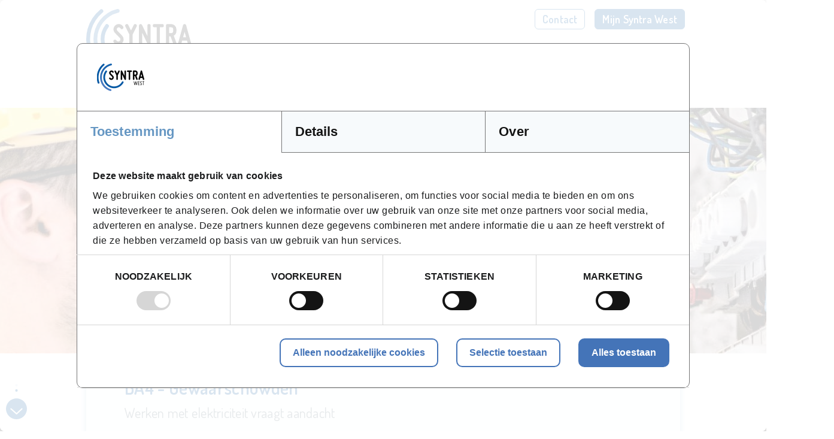

--- FILE ---
content_type: text/html; charset=UTF-8
request_url: https://syntrawest.be/opleiding/elektriciteit/ba4-gewaarschuwden
body_size: 65331
content:
<!DOCTYPE html>
<html lang="nl" xmlns="http://www.w3.org/1999/xhtml">
            <head >
            <title>BA4 - Gewaarschuwden</title>
            <meta name="description" content="Ken de gevaren, ken de werking, zie de problemen, ... werken met elektriciteit vraagt aandacht." />
<meta name="keywords" content="elektriciteit, veiligheid, BA, verantwoordelijk, gewaarschuwd, ARAB, Codex, Arei, elektrische netstructuur, TT, DIGWEBELE, DGWTECVEIBAX, CLMINDUSELEC, CLMSVEMKMAER, CLMSVEMKBA45" />
<meta name="robots" content="index, follow" />
<meta property="og:locale" content="nl" />
<meta property="og:type" content="website" />
<meta property="og:url" content="https://syntrawest.be/opleiding/elektriciteit/ba4-gewaarschuwden" />
<meta property="og:image" content="/uploads/media/opleiding/3e1/4e/050194-ba4---gewaarschuwden-Header.jpg" />
<meta property="og:sitename" content="Syntra" />
<meta property="og:description" content="Ken de gevaren, ken de werking, zie de problemen, ... werken met elektriciteit vraagt aandacht." />
<meta property="og:title" content="BA4 - Gewaarschuwden | Opleiding" />
<meta http-equiv="Content-Type" content="text/html; charset=utf-8" />


                <meta name="viewport" content="width=device-width, initial-scale=1">
<link rel="shortcut icon" href="/themes/syntra/img/favicon.ico?v=88cdf70ff"/>
<link rel="stylesheet" href="/themes/syntra/stylesheets/main.min.css?v=88cdf70ff">
    <link rel="apple-touch-icon" href="/syntra-apple-touch-icon.png?v=3.9.7"/>
    <link rel="canonical" href="https://sbm.be/opleiding/elektriciteit/ba4-gewaarschuwden"/>


                <!--[if lt IE 9]>
    <script src="https://oss.maxcdn.com/libs/html5shiv/3.7.0/html5shiv.js"></script>
    <script src="https://oss.maxcdn.com/libs/respond.js/1.4.2/respond.min.js"></script>
    <![endif]-->
                <script>
            document.addEventListener('DOMContentLoaded', function() {
                var slk = document.createElement('script');
                slk.src = 'https://cdn.slaask.com/chat.js';
                slk.async = true;
                slk.onload = function() {
                    try {
                        _slaask.init('4982032b77c8d05e1ad87a910209d985');
                    } catch (e) {
                        console.error('Slaask init failed:', e);
                    }
                };
                document.body.appendChild(slk);
            });
        </script>
                    <!-- Google Tag Manager -->
        <script>
            (function(w,d,s,l,i){w[l]=w[l]||[];w[l].push(
                    {'gtm.start': new Date().getTime(),event:'gtm.js'}
                );
                var f=d.getElementsByTagName(s)[0],
                    j=d.createElement(s),dl=l!='dataLayer'?'&l='+l:'';j.async=true;j.src=
                        'https://www.googletagmanager.com/gtm.js?id='+i+dl;f.parentNode.insertBefore(j,f);
            })(window,document,'script','dataLayer','GTM-TQ9DVFP');
        </script>
        <!-- End Google Tag Manager -->
                                        <link href="/aos/aos.css?v=88cdf70ff" rel="preload" as="style">
        <link href="/aos/aos.css?v=88cdf70ff" rel="stylesheet">

        <script src="/aos/aos.js?v=88cdf70ff"></script>
    
        </head>
    
            <body class="sonata-bc">
    
            

        
                <!-- Google Tag Manager (noscript) -->
        <noscript>
            <iframe src="https://www.googletagmanager.com/ns.html?id=GTM-TQ9DVFP" height="0" width="0" style="display:none;visibility:hidden"></iframe>
        </noscript>
        <!-- End Google Tag Manager (noscript) -->
    
    


                <header class="container-fluid visible sticky">
    <a id="js-scroll-button" class="scroll-button" >
        <svg id="egdexpcb3rA1" xmlns="http://www.w3.org/2000/svg" xmlns:xlink="http://www.w3.org/1999/xlink" viewBox="21 0 50 92" shape-rendering="geometricPrecision" text-rendering="geometricPrecision" project-id="c1c824ce03e442a89cceee1299cddf00" export-id="7e2b6e9e23a347fcaa76f722303c283d" cached="false"><defs><linearGradient id="egdexpcb3rA8-fill" x1="0.5" y1="0" x2="0.5" y2="1" spreadMethod="pad" gradientUnits="objectBoundingBox" gradientTransform="translate(0 0)"><stop id="egdexpcb3rA8-fill-0" offset="0%" stop-color="rgba(255,255,255,0)"/><stop id="egdexpcb3rA8-fill-1" offset="100%" stop-color="#00529B"/></linearGradient></defs><ellipse rx="25" ry="25" transform="translate(46 67)" fill="#00529B" stroke-width="0"/><path id="egdexpcb3rA3" d="M33.200773,63q.216667,0,13.217226,11.999999l12.782774-12" transform="translate(-.200773 4.000001)" fill="none" stroke="#fff" stroke-width="3" stroke-linecap="round" stroke-linejoin="round"/><ellipse id="egdexpcb3rA4" rx="3" ry="3" transform="translate(46 9)" fill="#00529B" fill-opacity="0" stroke-width="0"/><ellipse id="egdexpcb3rA5" rx="3" ry="3" transform="translate(46 9)" fill="#00529B" fill-opacity="0" stroke-width="0"/><ellipse id="egdexpcb3rA6" rx="3" ry="3" transform="translate(46 9)" fill="#4474B8" fill-opacity="0" stroke-width="0"/><ellipse id="egdexpcb3rA7" rx="0.320291" ry="0.406442" transform="matrix(1.632953 0.001048-.000822 1.27975 46.00034 60.054842)" opacity="0" fill="#fff" stroke-width="0"/>
<script><![CDATA[
!function(t,n){"object"==typeof exports&&"undefined"!=typeof module?module.exports=n():"function"==typeof __SVGATOR_DEFINE__&&__SVGATOR_DEFINE__.amd?__SVGATOR_DEFINE__(n):((t="undefined"!=typeof globalThis?globalThis:t||self).__SVGATOR_PLAYER__=t.__SVGATOR_PLAYER__||{},t.__SVGATOR_PLAYER__["5c7f360c"]=n())}(this,(function(){"use strict";function t(t,n){var e=Object.keys(t);if(Object.getOwnPropertySymbols){var r=Object.getOwnPropertySymbols(t);n&&(r=r.filter((function(n){return Object.getOwnPropertyDescriptor(t,n).enumerable}))),e.push.apply(e,r)}return e}function n(n){for(var e=1;e<arguments.length;e++){var r=null!=arguments[e]?arguments[e]:{};e%2?t(Object(r),!0).forEach((function(t){o(n,t,r[t])})):Object.getOwnPropertyDescriptors?Object.defineProperties(n,Object.getOwnPropertyDescriptors(r)):t(Object(r)).forEach((function(t){Object.defineProperty(n,t,Object.getOwnPropertyDescriptor(r,t))}))}return n}function e(t){return(e="function"==typeof Symbol&&"symbol"==typeof Symbol.iterator?function(t){return typeof t}:function(t){return t&&"function"==typeof Symbol&&t.constructor===Symbol&&t!==Symbol.prototype?"symbol":typeof t})(t)}function r(t,n){if(!(t instanceof n))throw new TypeError("Cannot call a class as a function")}function i(t,n){for(var e=0;e<n.length;e++){var r=n[e];r.enumerable=r.enumerable||!1,r.configurable=!0,"value"in r&&(r.writable=!0),Object.defineProperty(t,r.key,r)}}function u(t,n,e){return n&&i(t.prototype,n),e&&i(t,e),t}function o(t,n,e){return n in t?Object.defineProperty(t,n,{value:e,enumerable:!0,configurable:!0,writable:!0}):t[n]=e,t}function a(t){return(a=Object.setPrototypeOf?Object.getPrototypeOf:function(t){return t.__proto__||Object.getPrototypeOf(t)})(t)}function l(t,n){return(l=Object.setPrototypeOf||function(t,n){return t.__proto__=n,t})(t,n)}function s(){if("undefined"==typeof Reflect||!Reflect.construct)return!1;if(Reflect.construct.sham)return!1;if("function"==typeof Proxy)return!0;try{return Boolean.prototype.valueOf.call(Reflect.construct(Boolean,[],(function(){}))),!0}catch(t){return!1}}function f(t,n,e){return(f=s()?Reflect.construct:function(t,n,e){var r=[null];r.push.apply(r,n);var i=new(Function.bind.apply(t,r));return e&&l(i,e.prototype),i}).apply(null,arguments)}function c(t,n){if(n&&("object"==typeof n||"function"==typeof n))return n;if(void 0!==n)throw new TypeError("Derived constructors may only return object or undefined");return function(t){if(void 0===t)throw new ReferenceError("this hasn't been initialised - super() hasn't been called");return t}(t)}function h(t,n,e){return(h="undefined"!=typeof Reflect&&Reflect.get?Reflect.get:function(t,n,e){var r=function(t,n){for(;!Object.prototype.hasOwnProperty.call(t,n)&&null!==(t=a(t)););return t}(t,n);if(r){var i=Object.getOwnPropertyDescriptor(r,n);return i.get?i.get.call(e):i.value}})(t,n,e||t)}function v(t){return function(t){if(Array.isArray(t))return d(t)}(t)||function(t){if("undefined"!=typeof Symbol&&null!=t[Symbol.iterator]||null!=t["@@iterator"])return Array.from(t)}(t)||function(t,n){if(!t)return;if("string"==typeof t)return d(t,n);var e=Object.prototype.toString.call(t).slice(8,-1);"Object"===e&&t.constructor&&(e=t.constructor.name);if("Map"===e||"Set"===e)return Array.from(t);if("Arguments"===e||/^(?:Ui|I)nt(?:8|16|32)(?:Clamped)?Array$/.test(e))return d(t,n)}(t)||function(){throw new TypeError("Invalid attempt to spread non-iterable instance.\nIn order to be iterable, non-array objects must have a [Symbol.iterator]() method.")}()}function d(t,n){(null==n||n>t.length)&&(n=t.length);for(var e=0,r=new Array(n);e<n;e++)r[e]=t[e];return r}function y(t,n,e){if(Number.isInteger(t))return t;var r=Math.pow(10,n);return Math[e]((+t+Number.EPSILON)*r)/r}Number.isInteger||(Number.isInteger=function(t){return"number"==typeof t&&isFinite(t)&&Math.floor(t)===t}),Number.EPSILON||(Number.EPSILON=2220446049250313e-31);var g=p(Math.pow(10,-6));function p(t){var n=arguments.length>1&&void 0!==arguments[1]?arguments[1]:6;return y(t,n,"round")}function m(t,n){var e=arguments.length>2&&void 0!==arguments[2]?arguments[2]:g;return Math.abs(t-n)<e}p(Math.pow(10,-2)),p(Math.pow(10,-4));var b=Math.PI/180;function w(t){return t*b}function A(t){return t/b}function k(t){return t}function _(t,n,e){var r=1-e;return 3*e*r*(t*r+n*e)+e*e*e}function x(){var t=arguments.length>0&&void 0!==arguments[0]?arguments[0]:0,n=arguments.length>1&&void 0!==arguments[1]?arguments[1]:0,e=arguments.length>2&&void 0!==arguments[2]?arguments[2]:1,r=arguments.length>3&&void 0!==arguments[3]?arguments[3]:1;return t<0||t>1||e<0||e>1?null:m(t,n)&&m(e,r)?k:function(i){if(i<=0)return t>0?i*n/t:0===n&&e>0?i*r/e:0;if(i>=1)return e<1?1+(i-1)*(r-1)/(e-1):1===e&&t<1?1+(i-1)*(n-1)/(t-1):1;for(var u,o=0,a=1;o<a;){var l=_(t,e,u=(o+a)/2);if(m(i,l))break;l<i?o=u:a=u}return _(n,r,u)}}function S(){return 1}function O(t){return 1===t?1:0}function E(){var t=arguments.length>0&&void 0!==arguments[0]?arguments[0]:1,n=arguments.length>1&&void 0!==arguments[1]?arguments[1]:0;if(1===t){if(0===n)return O;if(1===n)return S}var e=1/t;return function(t){return t>=1?1:(t+=n*e)-t%e}}var M=Math.sin,j=Math.cos,I=Math.acos,B=Math.asin,P=Math.tan,N=Math.atan2,R=Math.sqrt,T=function(){function t(){var n=arguments.length>0&&void 0!==arguments[0]?arguments[0]:1,e=arguments.length>1&&void 0!==arguments[1]?arguments[1]:0,i=arguments.length>2&&void 0!==arguments[2]?arguments[2]:0,u=arguments.length>3&&void 0!==arguments[3]?arguments[3]:1,o=arguments.length>4&&void 0!==arguments[4]?arguments[4]:0,a=arguments.length>5&&void 0!==arguments[5]?arguments[5]:0;r(this,t),this.m=[n,e,i,u,o,a],this.i=null,this.w=null,this.s=null}return u(t,[{key:"determinant",get:function(){var t=this.m;return t[0]*t[3]-t[1]*t[2]}},{key:"isIdentity",get:function(){if(null===this.i){var t=this.m;this.i=1===t[0]&&0===t[1]&&0===t[2]&&1===t[3]&&0===t[4]&&0===t[5]}return this.i}},{key:"point",value:function(t,n){var e=this.m;return{x:e[0]*t+e[2]*n+e[4],y:e[1]*t+e[3]*n+e[5]}}},{key:"translateSelf",value:function(){var t=arguments.length>0&&void 0!==arguments[0]?arguments[0]:0,n=arguments.length>1&&void 0!==arguments[1]?arguments[1]:0;if(!t&&!n)return this;var e=this.m;return e[4]+=e[0]*t+e[2]*n,e[5]+=e[1]*t+e[3]*n,this.w=this.s=this.i=null,this}},{key:"rotateSelf",value:function(){var t=arguments.length>0&&void 0!==arguments[0]?arguments[0]:0;if(t%=360){t=w(t);var n=M(t),e=j(t),r=this.m,i=r[0],u=r[1];r[0]=i*e+r[2]*n,r[1]=u*e+r[3]*n,r[2]=r[2]*e-i*n,r[3]=r[3]*e-u*n,this.w=this.s=this.i=null}return this}},{key:"scaleSelf",value:function(){var t=arguments.length>0&&void 0!==arguments[0]?arguments[0]:1,n=arguments.length>1&&void 0!==arguments[1]?arguments[1]:1;if(1!==t||1!==n){var e=this.m;e[0]*=t,e[1]*=t,e[2]*=n,e[3]*=n,this.w=this.s=this.i=null}return this}},{key:"skewSelf",value:function(t,n){if(n%=360,(t%=360)||n){var e=this.m,r=e[0],i=e[1],u=e[2],o=e[3];t&&(t=P(w(t)),e[2]+=r*t,e[3]+=i*t),n&&(n=P(w(n)),e[0]+=u*n,e[1]+=o*n),this.w=this.s=this.i=null}return this}},{key:"resetSelf",value:function(){var t=arguments.length>0&&void 0!==arguments[0]?arguments[0]:1,n=arguments.length>1&&void 0!==arguments[1]?arguments[1]:0,e=arguments.length>2&&void 0!==arguments[2]?arguments[2]:0,r=arguments.length>3&&void 0!==arguments[3]?arguments[3]:1,i=arguments.length>4&&void 0!==arguments[4]?arguments[4]:0,u=arguments.length>5&&void 0!==arguments[5]?arguments[5]:0,o=this.m;return o[0]=t,o[1]=n,o[2]=e,o[3]=r,o[4]=i,o[5]=u,this.w=this.s=this.i=null,this}},{key:"recomposeSelf",value:function(){var t=arguments.length>0&&void 0!==arguments[0]?arguments[0]:null,n=arguments.length>1&&void 0!==arguments[1]?arguments[1]:null,e=arguments.length>2&&void 0!==arguments[2]?arguments[2]:null,r=arguments.length>3&&void 0!==arguments[3]?arguments[3]:null,i=arguments.length>4&&void 0!==arguments[4]?arguments[4]:null;return this.isIdentity||this.resetSelf(),t&&(t.x||t.y)&&this.translateSelf(t.x,t.y),n&&this.rotateSelf(n),e&&(e.x&&this.skewSelf(e.x,0),e.y&&this.skewSelf(0,e.y)),!r||1===r.x&&1===r.y||this.scaleSelf(r.x,r.y),i&&(i.x||i.y)&&this.translateSelf(i.x,i.y),this}},{key:"decompose",value:function(){var t=arguments.length>0&&void 0!==arguments[0]?arguments[0]:0,n=arguments.length>1&&void 0!==arguments[1]?arguments[1]:0,e=this.m,r=e[0]*e[0]+e[1]*e[1],i=[[e[0],e[1]],[e[2],e[3]]],u=R(r);if(0===u)return{origin:{x:p(e[4]),y:p(e[5])},translate:{x:p(t),y:p(n)},scale:{x:0,y:0},skew:{x:0,y:0},rotate:0};i[0][0]/=u,i[0][1]/=u;var o=e[0]*e[3]-e[1]*e[2]<0;o&&(u=-u);var a=i[0][0]*i[1][0]+i[0][1]*i[1][1];i[1][0]-=i[0][0]*a,i[1][1]-=i[0][1]*a;var l,s=R(i[1][0]*i[1][0]+i[1][1]*i[1][1]);return 0===s?{origin:{x:p(e[4]),y:p(e[5])},translate:{x:p(t),y:p(n)},scale:{x:p(u),y:0},skew:{x:0,y:0},rotate:0}:(i[1][0]/=s,i[1][1]/=s,a/=s,i[1][1]<0?(l=A(I(i[1][1])),i[0][1]<0&&(l=360-l)):l=A(B(i[0][1])),o&&(l=-l),a=A(N(a,R(i[0][0]*i[0][0]+i[0][1]*i[0][1]))),o&&(a=-a),{origin:{x:p(e[4]),y:p(e[5])},translate:{x:p(t),y:p(n)},scale:{x:p(u),y:p(s)},skew:{x:p(a),y:0},rotate:p(l)})}},{key:"multiply",value:function(t){return this.clone().multiplySelf(t)}},{key:"preMultiply",value:function(t){return t.multiply(this)}},{key:"multiplySelf",value:function(t){var n=F(this.m,t.m),e=n.a,r=n.b,i=n.c,u=n.d,o=n.tx,a=n.ty;return this.resetSelf(e,r,i,u,o,a),this}},{key:"preMultiplySelf",value:function(t){var n=F(t.m,this.m),e=n.a,r=n.b,i=n.c,u=n.d,o=n.tx,a=n.ty;return this.resetSelf(e,r,i,u,o,a),this}},{key:"clone",value:function(){var t=this.m;return new this.constructor(t[0],t[1],t[2],t[3],t[4],t[5])}},{key:"toString",value:function(){var t=arguments.length>0&&void 0!==arguments[0]?arguments[0]:" ";if(null===this.s){var n=this.m.map((function(t){return p(t)}));1===n[0]&&0===n[1]&&0===n[2]&&1===n[3]?this.s="translate("+n[4]+t+n[5]+")":this.s="matrix("+n.join(t)+")"}return this.s}}],[{key:"create",value:function(t){return t?Array.isArray(t)?f(this,v(t)):t instanceof this?t.clone():(new this).recomposeSelf(t.origin,t.rotate,t.skew,t.scale,t.translate):new this}}]),t}();function F(t,n){return{a:t[0]*n[0]+t[2]*n[1],b:t[1]*n[0]+t[3]*n[1],c:t[0]*n[2]+t[2]*n[3],d:t[1]*n[2]+t[3]*n[3],tx:t[0]*n[4]+t[2]*n[5]+t[4],ty:t[1]*n[4]+t[3]*n[5]+t[5]}}function C(t,n,e){return t>=.5?e:n}function D(t,n,e){return 0===t||n===e?n:t*(e-n)+n}function L(t,n,e){var r=D(t,n,e);return r<=0?0:r}function V(t,n,e){var r=D(t,n,e);return r<=0?0:r>=1?1:r}function q(t,n,e){return 0===t?n:1===t?e:{x:D(t,n.x,e.x),y:D(t,n.y,e.y)}}function G(t,n,e){return 0===t?n:1===t?e:{x:L(t,n.x,e.x),y:L(t,n.y,e.y)}}function z(t,n,e){var r=function(t,n,e){return Math.round(D(t,n,e))}(t,n,e);return r<=0?0:r>=255?255:r}function Y(t,n,e){return 0===t?n:1===t?e:{r:z(t,n.r,e.r),g:z(t,n.g,e.g),b:z(t,n.b,e.b),a:D(t,null==n.a?1:n.a,null==e.a?1:e.a)}}function U(t,n,e){var r=n.length;if(r!==e.length)return C(t,n,e);for(var i=new Array(r),u=0;u<r;u++)i[u]=D(t,n[u],e[u]);return i}function W(t,n){for(var e=[],r=0;r<t;r++)e.push(n);return e}function $(t,n){if(--n<=0)return t;var e=(t=Object.assign([],t)).length;do{for(var r=0;r<e;r++)t.push(t[r])}while(--n>0);return t}var H,Q=function(){function t(n){r(this,t),this.list=n,this.length=n.length}return u(t,[{key:"setAttribute",value:function(t,n){for(var e=this.list,r=0;r<this.length;r++)e[r].setAttribute(t,n)}},{key:"removeAttribute",value:function(t){for(var n=this.list,e=0;e<this.length;e++)n[e].removeAttribute(t)}},{key:"style",value:function(t,n){for(var e=this.list,r=0;r<this.length;r++)e[r].style[t]=n}}]),t}(),X=/-./g,J=function(t,n){return n.toUpperCase()};function Z(t){return"function"==typeof t?t:C}function K(t){return t?"function"==typeof t?t:Array.isArray(t)?function(t){var n=arguments.length>1&&void 0!==arguments[1]?arguments[1]:k;if(!Array.isArray(t))return n;switch(t.length){case 1:return E(t[0])||n;case 2:return E(t[0],t[1])||n;case 4:return x(t[0],t[1],t[2],t[3])||n}return n}(t,null):function(t,n){var e=arguments.length>2&&void 0!==arguments[2]?arguments[2]:k;switch(t){case"linear":return k;case"steps":return E(n.steps||1,n.jump||0)||e;case"bezier":case"cubic-bezier":return x(n.x1||0,n.y1||0,n.x2||0,n.y2||0)||e}return e}(t.type,t.value,null):null}function tt(t,n,e){var r=arguments.length>3&&void 0!==arguments[3]&&arguments[3],i=n.length-1;if(t<=n[0].t)return r?[0,0,n[0].v]:n[0].v;if(t>=n[i].t)return r?[i,1,n[i].v]:n[i].v;var u,o=n[0],a=null;for(u=1;u<=i;u++){if(!(t>n[u].t)){a=n[u];break}o=n[u]}return null==a?r?[i,1,n[i].v]:n[i].v:o.t===a.t?r?[u,1,a.v]:a.v:(t=(t-o.t)/(a.t-o.t),o.e&&(t=o.e(t)),r?[u,t,e(t,o.v,a.v)]:e(t,o.v,a.v))}function nt(t,n){var e=arguments.length>2&&void 0!==arguments[2]?arguments[2]:null;return t&&t.length?"function"!=typeof n?null:("function"!=typeof e&&(e=null),function(r){var i=tt(r,t,n);return null!=i&&e&&(i=e(i)),i}):null}function et(t,n){return t.t-n.t}function rt(t,n,r,i,u){var o,a="@"===r[0],l="#"===r[0],s=H[r],f=C;switch(a?(o=r.substr(1),r=o.replace(X,J)):l&&(r=r.substr(1)),e(s)){case"function":if(f=s(i,u,tt,K,r,a,n,t),l)return f;break;case"string":f=nt(i,Z(s));break;case"object":if((f=nt(i,Z(s.i),s.f))&&"function"==typeof s.u)return s.u(n,f,r,a,t)}return f?function(t,n,e){if(arguments.length>3&&void 0!==arguments[3]&&arguments[3])return t instanceof Q?function(r){return t.style(n,e(r))}:function(r){return t.style[n]=e(r)};if(Array.isArray(n)){var r=n.length;return function(i){var u=e(i);if(null==u)for(var o=0;o<r;o++)t[o].removeAttribute(n);else for(var a=0;a<r;a++)t[a].setAttribute(n,u)}}return function(r){var i=e(r);null==i?t.removeAttribute(n):t.setAttribute(n,i)}}(n,r,f,a):null}function it(t,n,r,i){if(!i||"object"!==e(i))return null;var u=null,o=null;return Array.isArray(i)?o=function(t){if(!t||!t.length)return null;for(var n=0;n<t.length;n++)t[n].e&&(t[n].e=K(t[n].e));return t.sort(et)}(i):(o=i.keys,u=i.data||null),o?rt(t,n,r,o,u):null}function ut(t,n,e){if(!e)return null;var r=[];for(var i in e)if(e.hasOwnProperty(i)){var u=it(t,n,i,e[i]);u&&r.push(u)}return r.length?r:null}function ot(t,n){if(!n.settings.duration||n.settings.duration<0)return null;var e,r,i,u,o,a=function(t,n){if(!n)return null;var e=[];if(Array.isArray(n))for(var r=n.length,i=0;i<r;i++){var u=n[i];if(2===u.length){var o=null;if("string"==typeof u[0])o=t.getElementById(u[0]);else if(Array.isArray(u[0])){o=[];for(var a=0;a<u[0].length;a++)if("string"==typeof u[0][a]){var l=t.getElementById(u[0][a]);l&&o.push(l)}o=o.length?1===o.length?o[0]:new Q(o):null}if(o){var s=ut(t,o,u[1]);s&&(e=e.concat(s))}}}else for(var f in n)if(n.hasOwnProperty(f)){var c=t.getElementById(f);if(c){var h=ut(t,c,n[f]);h&&(e=e.concat(h))}}return e.length?e:null}(t,n.elements);return a?(e=a,r=n.settings,i=r.duration,u=e.length,o=null,function(t,n){var a=r.iterations||1/0,l=(r.alternate&&a%2==0)^r.direction>0?i:0,s=t%i,f=1+(t-s)/i;n*=r.direction,r.alternate&&f%2==0&&(n=-n);var c=!1;if(f>a)s=l,c=!0,-1===r.fill&&(s=r.direction>0?0:i);else if(n<0&&(s=i-s),s===o)return!1;o=s;for(var h=0;h<u;h++)e[h](s);return c}):null}function at(t,n){for(var e=n.querySelectorAll("svg"),r=0;r<e.length;r++)if(e[r].id===t.root&&!e[r].svgatorAnimation)return e[r].svgatorAnimation=!0,e[r];return null}function lt(t){var n=function(t){return t.shadowRoot};return document?Array.from(t.querySelectorAll(":not("+["a","area","audio","br","canvas","circle","datalist","embed","g","head","hr","iframe","img","input","link","object","path","polygon","rect","script","source","style","svg","title","track","video"].join()+")")).filter(n).map(n):[]}function st(t){var n=arguments.length>1&&void 0!==arguments[1]?arguments[1]:document,e=arguments.length>2&&void 0!==arguments[2]?arguments[2]:0,r=at(t,n);if(r)return r;if(e>=20)return null;for(var i=lt(n),u=0;u<i.length;u++){var o=st(t,i[u],e+1);if(o)return o}return null}function ft(t,n){if(H=n,!t||!t.root||!Array.isArray(t.animations))return null;var e=st(t);if(!e)return null;var r=t.animations.map((function(t){return ot(e,t)})).filter((function(t){return!!t}));return r.length?{svg:e,animations:r,animationSettings:t.animationSettings,options:t.options||void 0}:null}function ct(t){var n=arguments.length>1&&void 0!==arguments[1]?arguments[1]:null,e=arguments.length>2&&void 0!==arguments[2]?arguments[2]:Number,r=arguments.length>3&&void 0!==arguments[3]?arguments[3]:"undefined"!=typeof BigInt&&BigInt,i="0x"+(t.replace(/[^0-9a-fA-F]+/g,"")||27);return n&&r&&e.isSafeInteger&&!e.isSafeInteger(+i)?e(r(i))%n+n:+i}function ht(t,n,e){return!t||!e||n>t.length?t:t.substring(0,n)+ht(t.substring(n+1),e,e)}function vt(t){var n=arguments.length>1&&void 0!==arguments[1]?arguments[1]:27;return!t||t%n?t%n:[0,1].includes(n)?n:vt(t/n,n)}function dt(t,n,e){if(t&&t.length){var r=ct(e),i=vt(r)+5,u=ht(t,vt(r,5),i);return u=u.replace(/\x7c$/g,"==").replace(/\x2f$/g,"="),u=function(t,n,e){var r=+("0x"+t.substring(0,4));t=t.substring(4);for(var i=ct(n,r)%r+e%27,u=[],o=0;o<t.length;o+=2)if("|"!==t[o]){var a=+("0x"+t[o]+t[o+1])-i;u.push(a)}else{var l=+("0x"+t.substring(o+1,o+1+4))-i;o+=3,u.push(l)}return String.fromCharCode.apply(String,u)}(u=(u=atob(u)).replace(/[\x41-\x5A]/g,""),n,r),u=JSON.parse(u)}}var yt=[{key:"alternate",def:!1},{key:"fill",def:1},{key:"iterations",def:0},{key:"direction",def:1},{key:"speed",def:1},{key:"fps",def:100}],gt=function(){function t(n,e){var i=this,u=arguments.length>2&&void 0!==arguments[2]?arguments[2]:null;r(this,t),this._id=0,this._running=!1,this._rollingBack=!1,this._animations=n,this._settings=e,(!u||u<"2022-05-02")&&delete this._settings.speed,yt.forEach((function(t){i._settings[t.key]=i._settings[t.key]||t.def})),this.duration=e.duration,this.offset=e.offset||0,this.rollbackStartOffset=0}return u(t,[{key:"alternate",get:function(){return this._settings.alternate}},{key:"fill",get:function(){return this._settings.fill}},{key:"iterations",get:function(){return this._settings.iterations}},{key:"direction",get:function(){return this._settings.direction}},{key:"speed",get:function(){return this._settings.speed}},{key:"fps",get:function(){return this._settings.fps}},{key:"maxFiniteDuration",get:function(){return this.iterations>0?this.iterations*this.duration:this.duration}},{key:"_apply",value:function(t){for(var n=arguments.length>1&&void 0!==arguments[1]?arguments[1]:{},e=this._animations,r=e.length,i=0,u=0;u<r;u++)n[u]?i++:(n[u]=e[u](t,1),n[u]&&i++);return i}},{key:"_rollback",value:function(t){var n=this,e=1/0,r=null;this.rollbackStartOffset=t,this._rollingBack=!0,this._running=!0;this._id=window.requestAnimationFrame((function i(u){if(n._rollingBack){null==r&&(r=u);var o=Math.round(t-(u-r)*n.speed);if(o>n.duration&&e!==1/0){var a=!!n.alternate&&o/n.duration%2>1,l=o%n.duration;o=(l+=a?n.duration:0)||n.duration}var s=(n.fps?1e3/n.fps:0)*n.speed,f=Math.max(0,o);f<=e-s&&(n.offset=f,e=f,n._apply(f));var c=n.iterations>0&&-1===n.fill&&o>=n.maxFiniteDuration;(o<=0||n.offset<o||c)&&n.stop(),n._id=window.requestAnimationFrame(i)}}))}},{key:"_start",value:function(){var t=this,n=arguments.length>0&&void 0!==arguments[0]?arguments[0]:0,e=-1/0,r=null,i={};this._running=!0;var u=function u(o){null==r&&(r=o);var a=Math.round((o-r)*t.speed+n),l=(t.fps?1e3/t.fps:0)*t.speed;if(a>=e+l&&!t._rollingBack&&(t.offset=a,e=a,t._apply(a,i)===t._animations.length))return void t.pause(!0);t._id=window.requestAnimationFrame(u)};this._id=window.requestAnimationFrame(u)}},{key:"_pause",value:function(){this._id&&window.cancelAnimationFrame(this._id),this._running=!1}},{key:"play",value:function(){if(!this._running)return this._rollingBack?this._rollback(this.offset):this._start(this.offset)}},{key:"stop",value:function(){this._pause(),this.offset=0,this.rollbackStartOffset=0,this._rollingBack=!1,this._apply(0)}},{key:"reachedToEnd",value:function(){return this.iterations>0&&this.offset>=this.iterations*this.duration}},{key:"restart",value:function(){var t=arguments.length>0&&void 0!==arguments[0]&&arguments[0];this.stop(t),this.play(t)}},{key:"pause",value:function(){this._pause()}},{key:"toggle",value:function(){return this._running?this.pause():this.reachedToEnd()?this.restart():this.play()}},{key:"trigger",value:function(t,n){}},{key:"_adjustOffset",value:function(){var t=arguments.length>0&&void 0!==arguments[0]&&arguments[0],n=this.alternate?2*this.duration:this.duration;if(t){if(!this._rollingBack&&0===this.offset)return void(this.offset=n);this._rollingBack&&(this.offset,this.maxFiniteDuration)}!this._rollingBack||this.rollbackStartOffset<=this.duration?0!==this.iterations&&(this.offset=Math.min(this.offset,this.maxFiniteDuration)):(this.offset=this.rollbackStartOffset-(this.rollbackStartOffset-this.offset)%n,this.rollbackStartOffset=0)}},{key:"reverse",value:function(){var t=arguments.length>0&&void 0!==arguments[0]&&arguments[0];if(!this._running)return this._adjustOffset(t),this._rollingBack=!this._rollingBack,t&&this.play(!1),void this.trigger("reverse",this.offset);this.pause(!1,!1),this._adjustOffset(),this._rollingBack=!this._rollingBack,this.play(!1),this.trigger("reverse",this.offset)}}],[{key:"build",value:function(t,n){delete t.animationSettings,t.options=dt(t.options,t.root,"5c7f360c"),t.animations.map((function(n){n.settings=dt(n.s,t.root,"5c7f360c"),delete n.s,t.animationSettings||(t.animationSettings=n.settings)}));var e=t.version;if(!(t=ft(t,n)))return null;var r=t.options||{},i=new this(t.animations,t.animationSettings,e);return{el:t.svg,options:r,player:i}}},{key:"push",value:function(t){return this.build(t)}},{key:"init",value:function(){var t=this,n=window.__SVGATOR_PLAYER__&&window.__SVGATOR_PLAYER__["5c7f360c"];Array.isArray(n)&&n.splice(0).forEach((function(n){return t.build(n)}))}}]),t}();function pt(t){return p(t)+""}function mt(t){var n=arguments.length>1&&void 0!==arguments[1]?arguments[1]:" ";return t&&t.length?t.map(pt).join(n):""}function bt(t){return pt(t.x)+","+pt(t.y)}function wt(t){return t?null==t.a||t.a>=1?function(t){if(!t)return"transparent";var n=function(t){return parseInt(t).toString(16).padStart(2,"0")};return function(t){for(var n=[],e="#"===t[0]?n.push("#"):0;e<t.length;e+=2){if(t[e]!==t[e+1])return t;n.push(t[e])}return n.join("")}("#"+n(t.r)+n(t.g)+n(t.b)+(null==t.a||t.a>=1?"":n(255*t.a)))}(t):"rgba("+t.r+","+t.g+","+t.b+","+t.a+")":"transparent"}function At(t){return t?"url(#"+t+")":"none"}!function(){for(var t=0,n=["ms","moz","webkit","o"],e=0;e<n.length&&!window.requestAnimationFrame;++e)window.requestAnimationFrame=window[n[e]+"RequestAnimationFrame"],window.cancelAnimationFrame=window[n[e]+"CancelAnimationFrame"]||window[n[e]+"CancelRequestAnimationFrame"];window.requestAnimationFrame||(window.requestAnimationFrame=function(n){var e=Date.now(),r=Math.max(0,16-(e-t)),i=window.setTimeout((function(){n(e+r)}),r);return t=e+r,i},window.cancelAnimationFrame=window.clearTimeout)}();var kt={f:null,i:G,u:function(t,n){return function(e){var r=n(e);t.setAttribute("rx",pt(r.x)),t.setAttribute("ry",pt(r.y))}}},_t={f:null,i:function(t,n,e){return 0===t?n:1===t?e:{width:L(t,n.width,e.width),height:L(t,n.height,e.height)}},u:function(t,n){return function(e){var r=n(e);t.setAttribute("width",pt(r.width)),t.setAttribute("height",pt(r.height))}}};Object.freeze({M:2,L:2,Z:0,H:1,V:1,C:6,Q:4,T:2,S:4,A:7});var xt={},St=null;function Ot(t){var n=function(){if(St)return St;if("object"!==("undefined"==typeof document?"undefined":e(document))||!document.createElementNS)return{};var t=document.createElementNS("http://www.w3.org/2000/svg","svg");return t&&t.style?(t.style.position="absolute",t.style.opacity="0.01",t.style.zIndex="-9999",t.style.left="-9999px",t.style.width="1px",t.style.height="1px",St={svg:t}):{}}().svg;if(!n)return function(t){return null};var r=document.createElementNS(n.namespaceURI,"path");r.setAttributeNS(null,"d",t),r.setAttributeNS(null,"fill","none"),r.setAttributeNS(null,"stroke","none"),n.appendChild(r);var i=r.getTotalLength();return function(t){var n=r.getPointAtLength(i*t);return{x:n.x,y:n.y}}}function Et(t){return xt[t]?xt[t]:xt[t]=Ot(t)}function Mt(t,n,e,r){if(!t||!r)return!1;var i=["M",t.x,t.y];if(n&&e&&(i.push("C"),i.push(n.x),i.push(n.y),i.push(e.x),i.push(e.y)),n?!e:e){var u=n||e;i.push("Q"),i.push(u.x),i.push(u.y)}return n||e||i.push("L"),i.push(r.x),i.push(r.y),i.join(" ")}function jt(t,n,e,r){var i=arguments.length>4&&void 0!==arguments[4]?arguments[4]:1,u=Mt(t,n,e,r),o=Et(u);try{return o(i)}catch(t){return null}}function It(t,n,e){return t+(n-t)*e}function Bt(t,n,e){var r=arguments.length>3&&void 0!==arguments[3]&&arguments[3],i={x:It(t.x,n.x,e),y:It(t.y,n.y,e)};return r&&(i.a=Pt(t,n)),i}function Pt(t,n){return Math.atan2(n.y-t.y,n.x-t.x)}function Nt(t,n,e,r){var i=1-r;return i*i*t+2*i*r*n+r*r*e}function Rt(t,n,e,r){return 2*(1-r)*(n-t)+2*r*(e-n)}function Tt(t,n,e,r){var i=arguments.length>4&&void 0!==arguments[4]&&arguments[4],u=jt(t,n,null,e,r);return u||(u={x:Nt(t.x,n.x,e.x,r),y:Nt(t.y,n.y,e.y,r)}),i&&(u.a=Ft(t,n,e,r)),u}function Ft(t,n,e,r){return Math.atan2(Rt(t.y,n.y,e.y,r),Rt(t.x,n.x,e.x,r))}function Ct(t,n,e,r,i){var u=i*i;return i*u*(r-t+3*(n-e))+3*u*(t+e-2*n)+3*i*(n-t)+t}function Dt(t,n,e,r,i){var u=1-i;return 3*(u*u*(n-t)+2*u*i*(e-n)+i*i*(r-e))}function Lt(t,n,e,r,i){var u=arguments.length>5&&void 0!==arguments[5]&&arguments[5],o=jt(t,n,e,r,i);return o||(o={x:Ct(t.x,n.x,e.x,r.x,i),y:Ct(t.y,n.y,e.y,r.y,i)}),u&&(o.a=Vt(t,n,e,r,i)),o}function Vt(t,n,e,r,i){return Math.atan2(Dt(t.y,n.y,e.y,r.y,i),Dt(t.x,n.x,e.x,r.x,i))}function qt(t,n,e){var r=arguments.length>3&&void 0!==arguments[3]&&arguments[3];if(zt(n)){if(Yt(e))return Tt(n,e.start,e,t,r)}else if(zt(e)){if(Ut(n))return Tt(n,n.end,e,t,r)}else{if(Ut(n))return Yt(e)?Lt(n,n.end,e.start,e,t,r):Tt(n,n.end,e,t,r);if(Yt(e))return Tt(n,e.start,e,t,r)}return Bt(n,e,t,r)}function Gt(t,n,e){var r=qt(t,n,e,!0);return r.a=A(function(t){return arguments.length>1&&void 0!==arguments[1]&&arguments[1]?t+Math.PI:t}(r.a)),r}function zt(t){return!t.type||"corner"===t.type}function Yt(t){return null!=t.start&&!zt(t)}function Ut(t){return null!=t.end&&!zt(t)}var Wt=new T;var $t={f:function(t){return t?t.join(" "):""},i:function(t,n,r){if(0===t)return n;if(1===t)return r;var i=n.length;if(i!==r.length)return C(t,n,r);for(var u,o=new Array(i),a=0;a<i;a++){if((u=e(n[a]))!==e(r[a]))return C(t,n,r);if("number"===u)o[a]=D(t,n[a],r[a]);else{if(n[a]!==r[a])return C(t,n,r);o[a]=n[a]}}return o}},Ht={f:null,i:U,u:function(t,n){return function(e){var r=n(e);t.setAttribute("x1",pt(r[0])),t.setAttribute("y1",pt(r[1])),t.setAttribute("x2",pt(r[2])),t.setAttribute("y2",pt(r[3]))}}},Qt={f:pt,i:D},Xt={f:pt,i:V},Jt={f:function(t){var n=arguments.length>1&&void 0!==arguments[1]?arguments[1]:" ";return t&&t.length>0&&(t=t.map((function(t){return p(t,4)}))),mt(t,n)},i:function(t,n,e){var r,i,u,o=n.length,a=e.length;if(o!==a)if(0===o)n=W(o=a,0);else if(0===a)a=o,e=W(o,0);else{var l=(u=(r=o)*(i=a)/function(t,n){for(var e;n;)e=n,n=t%n,t=e;return t||1}(r,i))<0?-u:u;n=$(n,Math.floor(l/o)),e=$(e,Math.floor(l/a)),o=a=l}for(var s=[],f=0;f<o;f++)s.push(p(L(t,n[f],e[f])));return s}};function Zt(t,n,e){return t.map((function(t){return function(t,n,e){var r=t.v;if(!r||"g"!==r.t||r.s||!r.v||!r.r)return t;var i=e.getElementById(r.r),u=i&&i.querySelectorAll("stop")||[];return r.s=r.v.map((function(t,n){var e=u[n]&&u[n].getAttribute("offset");return{c:t,o:e=p(parseInt(e)/100)}})),delete r.v,t}(t,0,e)}))}var Kt={gt:"gradientTransform",c:{x:"cx",y:"cy"},rd:"r",f:{x:"x1",y:"y1"},to:{x:"x2",y:"y2"}};function tn(t,n,r,i,u,o,a,l){return Zt(t,0,l),n=function(t,n,e){for(var r,i,u,o=t.length-1,a={},l=0;l<=o;l++)(r=t[l]).e&&(r.e=n(r.e)),r.v&&"g"===(i=r.v).t&&i.r&&(u=e.getElementById(i.r))&&(a[i.r]={e:u,s:u.querySelectorAll("stop")});return a}(t,i,l),function(i){var u=r(i,t,nn);if(!u)return"none";if("c"===u.t)return wt(u.v);if("g"===u.t){if(!n[u.r])return At(u.r);var o=n[u.r];return function(t,n){for(var e=t.s,r=e.length;r<n.length;r++){var i=e[e.length-1].cloneNode();i.id=un(i.id),t.e.appendChild(i),e=t.s=t.e.querySelectorAll("stop")}for(var u=0,o=e.length,a=n.length-1;u<o;u++)e[u].setAttribute("stop-color",wt(n[Math.min(u,a)].c)),e[u].setAttribute("offset",n[Math.min(u,a)].o)}(o,u.s),Object.keys(Kt).forEach((function(t){if(void 0!==u[t])if("object"!==e(Kt[t])){var n,r="gt"===t?(n=u[t],Array.isArray(n)?"matrix("+n.join(" ")+")":""):u[t],i=Kt[t];o.e.setAttribute(i,r)}else Object.keys(Kt[t]).forEach((function(n){if(void 0!==u[t][n]){var e=u[t][n],r=Kt[t][n];o.e.setAttribute(r,e)}}))})),At(u.r)}return"none"}}function nn(t,e,r){if(0===t)return e;if(1===t)return r;if(e&&r){var i=e.t;if(i===r.t)switch(e.t){case"c":return{t:i,v:Y(t,e.v,r.v)};case"g":if(e.r===r.r){var u={t:i,s:en(t,e.s,r.s),r:e.r};return e.gt&&r.gt&&(u.gt=U(t,e.gt,r.gt)),e.c?(u.c=q(t,e.c,r.c),u.rd=L(t,e.rd,r.rd)):e.f&&(u.f=q(t,e.f,r.f),u.to=q(t,e.to,r.to)),u}}if("c"===e.t&&"g"===r.t||"c"===r.t&&"g"===e.t){var o="c"===e.t?e:r,a="g"===e.t?n({},e):n({},r),l=a.s.map((function(t){return{c:o.v,o:t.o}}));return a.s="c"===e.t?en(t,l,a.s):en(t,a.s,l),a}}return C(t,e,r)}function en(t,n,e){if(n.length===e.length)return n.map((function(n,r){return rn(t,n,e[r])}));for(var r=Math.max(n.length,e.length),i=[],u=0;u<r;u++){var o=rn(t,n[Math.min(u,n.length-1)],e[Math.min(u,e.length-1)]);i.push(o)}return i}function rn(t,n,e){return{o:V(t,n.o,e.o||0),c:Y(t,n.c,e.c||{})}}function un(t){return t.replace(/-fill-([0-9]+)$/,(function(t,n){return"-fill-"+(+n+1)}))}function on(t,n,e){return 0===t?n:1===t?e:{blur:G(t,n.blur,e.blur),offset:q(t,n.offset,e.offset),color:Y(t,n.color,e.color)}}var an={blur:G,brightness:L,contrast:L,"drop-shadow":on,"inner-shadow":on,grayscale:L,"hue-rotate":D,invert:L,opacity:L,saturate:L,sepia:L};function ln(t,n,e){if(0===t)return n;if(1===t)return e;var r=n.length;if(r!==e.length)return C(t,n,e);for(var i,u=[],o=0;o<r;o++){if(n[o].type!==e[o].type)return n;if(!(i=an[n[o].type]))return C(t,n,e);u.push({type:n.type,value:i(t,n[o].value,e[o].value)})}return u}var sn={blur:function(t){return t?function(n){t.setAttribute("stdDeviation",bt(n))}:null},brightness:function(t,n,e){return(t=cn(e,n))?function(n){n=pt(n),t.map((function(t){return t.setAttribute("slope",n)}))}:null},contrast:function(t,n,e){return(t=cn(e,n))?function(n){var e=pt((1-n)/2);n=pt(n),t.map((function(t){t.setAttribute("slope",n),t.setAttribute("intercept",e)}))}:null},"drop-shadow":function(t,n,e){var r=e.getElementById(n+"-blur");if(!r)return null;var i=e.getElementById(n+"-offset");if(!i)return null;var u=e.getElementById(n+"-flood");return u?function(t){r.setAttribute("stdDeviation",bt(t.blur)),i.setAttribute("dx",pt(t.offset.x)),i.setAttribute("dy",pt(t.offset.y)),u.setAttribute("flood-color",wt(t.color))}:null},"inner-shadow":function(t,n,e){var r=e.getElementById(n+"-blur");if(!r)return null;var i=e.getElementById(n+"-offset");if(!i)return null;var u=e.getElementById(n+"-color-matrix");return u?function(t){r.setAttribute("stdDeviation",bt(t.blur)),i.setAttribute("dx",pt(t.offset.x)),i.setAttribute("dy",pt(t.offset.y));var n=[0,0,0,0,t.color.r/255,0,0,0,0,t.color.g/255,0,0,0,0,t.color.b/255,0,0,0,t.color.a,0];u.setAttribute("values",mt(n))}:null},grayscale:function(t){return t?function(n){t.setAttribute("values",mt(function(t){return[.2126+.7874*(t=1-t),.7152-.7152*t,.0722-.0722*t,0,0,.2126-.2126*t,.7152+.2848*t,.0722-.0722*t,0,0,.2126-.2126*t,.7152-.7152*t,.0722+.9278*t,0,0,0,0,0,1,0]}(n)))}:null},"hue-rotate":function(t){return t?function(n){return t.setAttribute("values",pt(n))}:null},invert:function(t,n,e){return(t=cn(e,n))?function(n){n=pt(n)+" "+pt(1-n),t.map((function(t){return t.setAttribute("tableValues",n)}))}:null},opacity:function(t,n,e){return(t=e.getElementById(n+"-A"))?function(n){return t.setAttribute("tableValues","0 "+pt(n))}:null},saturate:function(t){return t?function(n){return t.setAttribute("values",pt(n))}:null},sepia:function(t){return t?function(n){return t.setAttribute("values",mt(function(t){return[.393+.607*(t=1-t),.769-.769*t,.189-.189*t,0,0,.349-.349*t,.686+.314*t,.168-.168*t,0,0,.272-.272*t,.534-.534*t,.131+.869*t,0,0,0,0,0,1,0]}(n)))}:null}};var fn=["R","G","B"];function cn(t,n){var e=fn.map((function(e){return t.getElementById(n+"-"+e)||null}));return-1!==e.indexOf(null)?null:e}var hn={fill:tn,"fill-opacity":Xt,stroke:tn,"stroke-opacity":Xt,"stroke-width":Qt,"stroke-dashoffset":{f:pt,i:D},"stroke-dasharray":Jt,opacity:Xt,transform:function(t,n,r,i){if(!(t=function(t,n){if(!t||"object"!==e(t))return null;var r=!1;for(var i in t)t.hasOwnProperty(i)&&(t[i]&&t[i].length?(t[i].forEach((function(t){t.e&&(t.e=n(t.e))})),r=!0):delete t[i]);return r?t:null}(t,i)))return null;var u=function(e,i,u){var o=arguments.length>3&&void 0!==arguments[3]?arguments[3]:null;return t[e]?r(i,t[e],u):n&&n[e]?n[e]:o};return n&&n.a&&t.o?function(n){var e=r(n,t.o,Gt);return Wt.recomposeSelf(e,u("r",n,D,0)+e.a,u("k",n,q),u("s",n,q),u("t",n,q)).toString()}:function(t){return Wt.recomposeSelf(u("o",t,qt,null),u("r",t,D,0),u("k",t,q),u("s",t,q),u("t",t,q)).toString()}},"#filter":function(t,n,e,r,i,u,o,a){if(!n.items||!t||!t.length)return null;var l=function(t,n){var e=(t=t.map((function(t){return t&&sn[t[0]]?(n.getElementById(t[1]),sn[t[0]](n.getElementById(t[1]),t[1],n)):null}))).length;return function(n){for(var r=0;r<e;r++)t[r]&&t[r](n[r].value)}}(n.items,a);return l?(t=function(t,n){return t.map((function(t){return t.e=n(t.e),t}))}(t,r),function(n){l(e(n,t,ln))}):null},"#line":Ht,points:{f:mt,i:U},d:$t,r:Qt,"#size":_t,"#radius":kt,_:function(t,n){if(Array.isArray(t))for(var e=0;e<t.length;e++)this[t[e]]=n;else this[t]=n}},vn=function(){function t(n,e,i){r(this,t);var u=function(t){var n,e,r,i=t&&1===(null===(n=t.ownerDocument)||void 0===n||null===(e=n.childNodes)||void 0===e?void 0:e.length)&&window.parent!==window,u={el:t,window:window};if(!i)return u;try{r=window.parent.document}catch(t){return u}return u.window=window.parent,u.el=Array.from(r.querySelectorAll("iframe,object")).filter((function(t){return t.contentWindow===window}))[0]||u.el,u}(n);e=Math.max(1,e||1),e=Math.min(e,100),this.el=u.el,this._handlers=[],this.onThresholdChange=i&&i.call?i:function(){},this.thresholdPercent=e||1,this.currentVisibility=null,this.visibilityCalculator=function(t,n){var e=arguments.length>2&&void 0!==arguments[2]?arguments[2]:e,r=!1,i=null,u=function(){for(var u=0,o=e.innerHeight,a=0,l=e.innerWidth,s=t.parentNode;s instanceof Element;){var f=e.getComputedStyle(s);if("visible"!==f.overflowY||"visible"!==f.overflowX){var c=s.getBoundingClientRect();"visible"!==f.overflowY&&(u=Math.max(u,c.top),o=Math.min(o,c.bottom)),"visible"!==f.overflowX&&(a=Math.max(a,c.left),l=Math.min(l,c.right))}if(s===s.parentNode)break;s=s.parentNode}r=!1;var h=t.getBoundingClientRect(),v=Math.min(h.height,Math.max(0,u-h.top)),d=Math.min(h.height,Math.max(0,h.bottom-o)),y=Math.min(h.width,Math.max(0,a-h.left)),g=Math.min(h.width,Math.max(0,h.right-l)),p=(h.height-v-d)/h.height,m=(h.width-y-g)/h.width,b=Math.round(p*m*100);null!==i&&i===b||(i=b,n(b))};return function(t){r&&clearTimeout(r),r=setTimeout((function(){return u()}),100)}}(this.el,this.onVisibilityUpdate.bind(this),u.window),this.bindScrollWatchers(),this.visibilityCalculator()}return u(t,[{key:"bindScrollWatchers",value:function(){for(var t=this.el.parentNode;t&&(this._handlers.push({element:t,event:"scroll",handler:this.visibilityCalculator}),t.addEventListener("scroll",this.visibilityCalculator),t!==t.parentNode&&t!==document);)t=t.parentNode}},{key:"onVisibilityUpdate",value:function(t){var n=this.currentVisibility>=this.thresholdPercent,e=t>=this.thresholdPercent;if(null===this.currentVisibility||n!==e)return this.currentVisibility=t,void this.onThresholdChange(e);this.currentVisibility=t}},{key:"destruct",value:function(){this._handlers.forEach((function(t){t.element.removeEventListener(t.event,t.handler)}))}}]),t}(),dn=function(){function t(){r(this,t)}return u(t,null,[{key:"adjustLink",value:function(t){var n,e,r=t&&1===(null===(n=t.ownerDocument)||void 0===n||null===(e=n.childNodes)||void 0===e?void 0:e.length)&&window.parent!==window,i=null==t?void 0:t.firstElementChild;r&&i&&"a"===i.tagName&&!i.getAttribute("target")&&i.setAttributeNS(null,"target","_parent")}},{key:"autoPlay",value:function(t,n,e){var r=arguments.length>3&&void 0!==arguments[3]?arguments[3]:[];if("click"===e.start){var i=function(){switch(e.click){case"freeze":return!t._running&&t.reachedToEnd()?t.restart():t.toggle();case"restart":return t.offset>0?t.restart():t.play();case"reverse":return t._running?t.reverse():t.reachedToEnd()?1===t.fill?t.reverse(!0):t.restart():t.play();case"none":default:if(t._running)return;return t.reachedToEnd()?t.restart():t.play()}};return r.push({element:n,event:"click",handler:i}),void n.addEventListener("click",i)}if("hover"===e.start){var u=function(){return t.reachedToEnd()?t.restart():t._rollingBack?t.reverse():t.play()};r.push({element:n,event:"mouseenter",handler:u}),n.addEventListener("mouseenter",u);var o=function(){switch(e.hover){case"freeze":return t.pause();case"reset":return t.stop();case"reverse":if(t.reverse(),t._running)return;return t.play();case"none":default:return}};return r.push({element:n,event:"mouseleave",handler:o}),void n.addEventListener("mouseleave",o)}if("scroll"!==e.start)"programmatic"!==e.start&&t.play();else{var a=new vn(n,e.scroll||25,(function(n){n?t.reachedToEnd()?t.restart():t.play():t.pause()}));r.push({callback:function(){return a.destruct()}})}}}]),t}(),yn=function(t){!function(t,n){if("function"!=typeof n&&null!==n)throw new TypeError("Super expression must either be null or a function");t.prototype=Object.create(n&&n.prototype,{constructor:{value:t,writable:!0,configurable:!0}}),n&&l(t,n)}(o,t);var n,e,i=(n=o,e=s(),function(){var t,r=a(n);if(e){var i=a(this).constructor;t=Reflect.construct(r,arguments,i)}else t=r.apply(this,arguments);return c(this,t)});function o(){return r(this,o),i.apply(this,arguments)}return u(o,null,[{key:"build",value:function(t){var n=h(a(o),"build",this).call(this,t,hn);if(!n)return null;var e=n.el,r=n.options,i=n.player;dn.adjustLink(e),dn.autoPlay(i,e,r)}}]),o}(gt);return yn.init(),yn}));
(function(s,i,o,w,d,a,b){w[o]=w[o]||{};w[o][s]=w[o][s]||[];w[o][s].push(i);})('5c7f360c',{"root":"egdexpcb3rA1","version":"2024-09-05","animations":[{"elements":{"egdexpcb3rA3":{"stroke-opacity":[{"t":1300,"v":1},{"t":1800,"v":0},{"t":2300,"v":1}]},"egdexpcb3rA4":{"transform":{"data":{"t":{"x":0.833496,"y":0.833496}},"keys":{"o":[{"t":300,"v":{"x":45.166504,"y":8.166504,"type":"corner"}},{"t":500,"v":{"x":45.166504,"y":8.166504,"type":"corner"}},{"t":800,"v":{"x":45.166504,"y":20.166504,"type":"corner"}},{"t":1000,"v":{"x":45.166504,"y":32.166504,"type":"corner"}},{"t":1300,"v":{"x":45.166504,"y":44.166504,"type":"corner"}}]}},"fill-opacity":[{"t":300,"v":0},{"t":500,"v":1}]},"egdexpcb3rA5":{"transform":{"data":{"t":{"x":0.833496,"y":0.833496}},"keys":{"o":[{"t":800,"v":{"x":45.166504,"y":8.166504,"type":"corner"}},{"t":1100,"v":{"x":45.166504,"y":20.166504,"type":"corner"}},{"t":1300,"v":{"x":45.166504,"y":32.166504,"type":"corner"}},{"t":1600,"v":{"x":45.166504,"y":44.166504,"type":"corner"}}]}},"fill-opacity":[{"t":800,"v":0},{"t":1000,"v":1}]},"egdexpcb3rA6":{"transform":{"data":{"t":{"x":0.833496,"y":0.833496}},"keys":{"o":[{"t":1100,"v":{"x":45.166504,"y":8.166504,"type":"corner"}},{"t":1400,"v":{"x":45.166504,"y":20.166504,"type":"corner"}},{"t":1600,"v":{"x":45.166504,"y":32.166504,"type":"corner"}},{"t":1900,"v":{"x":45.166504,"y":44.166504,"type":"corner"}}]}},"fill-opacity":[{"t":1100,"v":0},{"t":1300,"v":1}]},"egdexpcb3rA7":{"transform":{"data":{"o":{"x":46.000005,"y":60.055175,"type":"corner"},"r":0.036783,"t":{"x":0.000205,"y":-0.00026}},"keys":{"s":[{"t":1300,"v":{"x":1.632953,"y":1.27975}},{"t":1810,"v":{"x":9.366487,"y":7.381121}},{"t":2300,"v":{"x":1.611409,"y":1.286494}}]}},"opacity":[{"t":1310,"v":0},{"t":1820,"v":1},{"t":2330,"v":0}]},"egdexpcb3rA14":{"transform":{"data":{"o":{"x":135.33781,"y":207.03926,"type":"corner"},"t":{"x":-135.33781,"y":-207.03926}},"keys":{"r":[{"t":0,"v":720,"e":[0.415,0.08,0.115,0.955]},{"t":7700,"v":0,"e":[1,0]}]}},"fill":[{"t":0,"v":{"t":"c","v":{"r":210,"g":219,"b":237,"a":1}}},{"t":7700,"v":{"t":"c","v":{"r":210,"g":219,"b":236,"a":1}}}]},"egdexpcb3rA15":{"transform":{"data":{"o":{"x":11.12,"y":29.9,"type":"corner"},"s":{"x":0.3,"y":0.3},"t":{"x":-95.902813,"y":-108.465}},"keys":{"r":[{"t":0,"v":-720,"e":[0.415,0.08,0.115,0.955]},{"t":7700,"v":0,"e":[1,0]}]}}}},"s":"[base64]|"}],"options":"MYDAxMDg4TjJmODA4MTIZlN2ZZODEyZjQ3MmYD3OVc3YzZlVjcxMmY4PYQ|"},'__SVGATOR_PLAYER__',window,document)
]]></script>
</svg>

    </a>


        <div class="hidden" id="mobileMenuMenuSearchContent">
        <i id="mobileHeaderMenuCloseIcon" class="fa fa-times" aria-hidden="true"></i>
        
<ul>
            <li>
            <a href="/search/resultaten?zoekterm=&amp;page=1&amp;limit=10&amp;educationForm%5B%5D=0&amp;educationForm%5B%5D=1&amp;educationForm%5B%5D=2&amp;sort=0" rel="nofollow">Een beroep leren</a>
        </li>
            <li>
            <a href="/search/resultaten?zoekterm=&amp;page=1&amp;limit=10&amp;educationForm%5B%5D=3&amp;sort=0" rel="nofollow">Bijscholen</a>
        </li>
            <li>
            <a href="/duaal-leren" >Duaal leren</a>
        </li>
            <li>
            <a href="/zelfstandig-worden-of-zijn" >Zelfstandig worden of zijn</a>
        </li>
        <li>
        <a href="/contact">Contact</a>
    </li>
                <div class="header-mobile-buttons">
            <li>
                <a rel="nofollow" href="/pdf/050194">
                    <i class="icon-download"></i>
                    <span>Download</span>
                </a>
            </li>
            <li>
                <a href="/account/wishlist/add/opleiding/ba4-gewaarschuwden">
                    <i class="icon-flag"></i>
                    <span>wishlist</span>
                </a>
            </li>
        </div>
    
    </ul>

    </div>

    <div class="container row">
        <div class="col-xs-2 col-lg-3">
            <div class="header__logo">
                <a href="/">
                    <img src="/themes/syntra/img/Logo_Syntra_West.svg?v=88cdf70ff" alt="Logo">
                </a>
            </div>
        </div>

        <div class="col-xs-10 col-md-9 p-0  header__nav">
            <div class="d-flex justify-end header__top">
                <a href="/contact" class="d-inline-block btn__secondary mr-4">Contact</a>
                                    <a href="/inlogprocedure-syntra" class="d-inline-block btn__primary">Mijn Syntra West</a>
                            </div>

            <div class="header__bottom">
                <ul class="header__bottom-nav">
                        <li>
                <a href="/search/resultaten?zoekterm=&amp;page=1&amp;limit=10&amp;educationForm%5B%5D=0&amp;educationForm%5B%5D=1&amp;educationForm%5B%5D=2&amp;sort=0" rel="nofollow">Een beroep leren</a>
                <span class="header__bottom-nav--sub">
                      zowel overdag als 's avonds, deeltijds of voltijds.
                </span>
            </li>
                                <li>
                <a href="/search/resultaten?zoekterm=&amp;page=1&amp;limit=10&amp;educationForm%5B%5D=3&amp;sort=0" rel="nofollow">Bijscholen</a>
                <span class="header__bottom-nav--sub">
                      word beter in je job.
                </span>
            </li>
                                <li>
                <a href="/duaal-leren" >Duaal leren</a>
                <span class="header__bottom-nav--sub">
                      leer een beroep en verdien bij (> 15 jaar).
                </span>
            </li>
                                <li>
                <a href="/zelfstandig-worden-of-zijn" >Zelfstandig worden of zijn</a>
                <span class="header__bottom-nav--sub">
                      word een succesvolle ondernemer.
                </span>
            </li>
            </ul>

                <div class="header__menu-buttons">

                    <a href="/contact" class="d-inline-block "><i class="fa fa-envelope-o"></i> </a>
                                            <a href="/inlogprocedure-syntra" class="d-inline-block"> <i class="fa fa-user"></i></a>
                                        <a data-toggle="collapse" data-target="#collapseSearch" aria-expanded="false"
                            aria-controls="collapseSearch" class="d-inline-block"><i class="icon-search" aria-hidden="true"></i>
                    </a>
                </div>

            </div>
                            <div class="collapse header__menu-buttons--searchbar" id="collapseSearch">
                    <form action="/search/resultaten" id="headerSearch" class="header__search">
                        <label for="search" class="sr-only">Zoeken</label>
                        <input type="text" class="form-control" autocomplete="off" name="zoekterm" id="search" placeholder="Vind de opleiding die perfect bij jou past">
                        <button type="submit">
                            <i class="icon-search"></i>
                        </button>
                    </form>
                </div>
                    </div>
    </div>
</header>

            
            <div class="container content-container">
                
    
        </div>
            <div class="container content-container">
                
    
        </div>
            <div class="container content-container">
                
    
        </div>
    
            <div class="content-container opleiding-detail">
            <div class="container">
                                          <div id="banner-image">
            <div class="d-none d-lg-flex">
            <img src="/uploads/media/opleiding/3e1/4e/050194-ba4---gewaarschuwden-Header.jpg" alt="Banner image">
        </div>
        <div class="d-flex d-lg-none">
            <img src="/uploads/media/opleiding/ce2/b4/050194-ba4---gewaarschuwden-HeaderMobile.jpg" alt="banner-image">
        </div>
    </div>

     <div class="education__mobile-subscribe-button d-mdlg-none">
                                    <a rel="nofollow"
               class="education-enroll-button d-inline-block btn__primary education-checkout show-education-popover"
               data-popover-educations-content="&lt;div class=&quot;opleiding-detail&quot;&gt;
    &lt;div class=&quot;opleiding-detail__close text-right&quot;&gt;
        &lt;a id=&quot;popover-close&quot; role=&quot;button&quot;&gt;&lt;i class=&quot;fa fa-times fa-2x&quot; aria-hidden=&quot;true&quot;&gt;&lt;/i&gt;&lt;/a&gt;
    &lt;/div&gt;

                
&lt;div class=&quot;education-campusdata-item &quot; data-id=&quot;301127&quot;&gt;
                        &lt;div class=&quot;education-campusdata-header d-flex visible-desktop&quot;&gt;
            &lt;div class=&quot;col-md-4&quot;&gt;
                                    &lt;h3&gt;Campus Kortrijk&lt;/h3&gt;
                
                                &lt;a data-toggle=&quot;collapse&quot; href=&quot;#education-campusdata-detail-301127624&quot; rel=&quot;nofollow&quot;
                   class=&quot;education-campusdata-item-toggle toggle-education-data collapsed&quot;&gt;
                    &lt;i class=&quot;fa fa-2x fa-chevron-circle-up mr-2&quot; aria-hidden=&quot;true&quot;&gt;&lt;/i&gt;
                    &lt;span class=&quot;education-open&quot;&gt;Bekijk lesdata&lt;/span&gt;
                    &lt;span class=&quot;education-closed hidden&quot;&gt;Verberg lesdata&lt;/span&gt;
                &lt;/a&gt;

            &lt;/div&gt;

                            &lt;div class=&quot;col-md-4&quot;&gt;
                                            &lt;span class=&quot;first-date&quot;&gt;
                            

            Vanaf
               &lt;span&gt;02-02-2026&lt;/span&gt;
    
                        &lt;/span&gt;
                                        &lt;div class=&quot;mt-1&quot;&gt;
                        

    &lt;span&gt;
                    2 sessie(s)
            &lt;/span&gt;

                    &lt;/div&gt;
                &lt;/div&gt;
            
            &lt;div class=&quot;col-md-4&quot;&gt;
                
                &lt;a href=&quot;/opleiding/cv-sanitair-ventilatie/ba4-gewaarschuwden/inschrijven?ref=301127&quot; rel=&quot;nofollow&quot;
       class=&quot;education-checkout d-inline-block btn__enroll-button&quot;&gt;
                    &lt;i class=&quot;icon-edit mr-2&quot;&gt;&lt;/i&gt;
                Inschrijven
    &lt;/a&gt;


                &lt;p class=&quot;education-campusdata-item-price&quot;&gt;
                                            €
                        350,90
                        incl. BTW
                                                            &lt;/p&gt;

            &lt;/div&gt;
        &lt;/div&gt;

        &lt;div class=&quot;education-campusdata-header mb-8 hidden-lg&quot;&gt;
            &lt;div class=&quot;row&quot;&gt;
                &lt;div class=&quot;col-12 col-md-7 pb-5&quot;&gt;
                                            &lt;h3&gt;Campus Kortrijk&lt;/h3&gt;
                                                                                    &lt;span class=&quot;d-block&quot;&gt;vanaf 02-02-2026&lt;/span&gt;
                    
                    &lt;span class=&quot;d-block&quot;&gt;
                        

    &lt;span&gt;
                    2 sessie(s)
            &lt;/span&gt;

                    &lt;/span&gt;
                        &lt;span class=&quot;d-block education-campusdata-item-price&quot;&gt;
                                                    €
                            350,90
                            incl. BTW
                                                                        &lt;/span&gt;
                &lt;/div&gt;
                &lt;div class=&quot;col-12 col-md-5 mb-5&quot;&gt;
                    &lt;div class=&quot;education-campusdata-item__checkout&quot;&gt;
                        
                        
                        &lt;a href=&quot;/opleiding/cv-sanitair-ventilatie/ba4-gewaarschuwden/inschrijven?ref=301127&quot; rel=&quot;nofollow&quot;
       class=&quot;education-checkout d-inline-block btn__enroll-button&quot;&gt;
                    &lt;i class=&quot;icon-edit mr-2&quot;&gt;&lt;/i&gt;
                Inschrijven
    &lt;/a&gt;

                    &lt;/div&gt;
                &lt;/div&gt;
            &lt;/div&gt;

            &lt;div class=&quot;pb-5&quot;&gt;
                            &lt;/div&gt;

        &lt;/div&gt;

        &lt;div class=&quot;row collapse  education-campusdata-detail&quot; id=&quot;education-campusdata-detail-301127624&quot;&gt;
                            &lt;div class=&quot;col-12 schedule-info&quot;&gt;
                    &lt;p&gt;De vermelde lesdata en -uren kunnen nog wijzigen. Cursisten die ingeschreven zijn voor deze opleiding kunnen de meest recente informatie terugvinden op het digitaal leerplatform.&lt;/p&gt;
                &lt;/div&gt;
                &lt;div class=&quot;col-sm-12 col-md-6 col-lg-4 mb-8&quot;&gt;
                    &lt;h4 class=&quot;schedule-title&quot;&gt;Planning&lt;/h4&gt;
                    &lt;table class=&quot;schedule&quot;&gt;
                        &lt;tbody&gt;
                                                    &lt;tr&gt;
                                &lt;td class=&quot;date&quot;&gt;ma (02/02/2026)&lt;/td&gt;
                                                                    &lt;td&gt;09:00 - 12:00&lt;/td&gt;
                                                            &lt;/tr&gt;
                                                    &lt;tr&gt;
                                &lt;td class=&quot;date&quot;&gt;ma (02/02/2026)&lt;/td&gt;
                                                                    &lt;td&gt;13:00 - 16:00&lt;/td&gt;
                                                            &lt;/tr&gt;
                                                &lt;/tbody&gt;
                    &lt;/table&gt;
                &lt;/div&gt;

                &lt;div class=&quot;col-sm-12 col-md-6 col-lg-4 mb-8&quot;&gt;
                    &lt;h4&gt;Duur&lt;/h4&gt;
                    ma 02-02-2026
                    t.e.m.
                    ma 02-02-2026
                &lt;/div&gt;
                
                            
                
                &lt;div class=&quot;col-sm-12 col-md-12 col-lg-4 mb-8&quot;&gt;
                    &lt;h4&gt;ADRES&lt;/h4&gt;
                    &lt;ul&gt;
                        &lt;li&gt;Syntra West Kortrijk&lt;/li&gt;
                                                    &lt;li&gt;Doorniksesteenweg 220&lt;/li&gt;
                            &lt;li&gt;8500 Kortrijk&lt;/li&gt;
                                                                            &lt;a href=&quot;javascript:void(0);&quot; data-toggle=&quot;modal&quot;
                               data-target=&quot;#mapModal-301127&quot; class=&quot;map-link&quot;&gt;
                                Bekijk op Google Maps
                            &lt;/a&gt;
                                            &lt;/ul&gt;
                &lt;/div&gt;
                    &lt;/div&gt;
    
        &lt;div class=&quot;modal fade map-modal&quot; id=&quot;mapModal-301127&quot; tabindex=&quot;-1&quot; role=&quot;dialog&quot;
         aria-labelledby=&quot;mapModal-301127&quot; aria-hidden=&quot;true&quot;&gt;
        &lt;div class=&quot;modal-dialog modal-lg&quot;&gt;
            &lt;div class=&quot;modal-content&quot;&gt;
                &lt;div class=&quot;modal-body&quot;&gt;
                    &lt;button type=&quot;button&quot; class=&quot;close&quot; data-dismiss=&quot;modal&quot; aria-hidden=&quot;true&quot;&gt;&amp;times;&lt;/button&gt;
                    &lt;div&gt;
                        &lt;div class=&quot;single-campus-map&quot;
                             data-label=&quot;Syntra West Kortrijk&quot;
                             data-lat=&quot;50.803529&quot;
                             data-lon=&quot;3.281343&quot;
                             data-type=&quot;campus&quot;&gt;
                        &lt;/div&gt;
                    &lt;/div&gt;
                &lt;/div&gt;
            &lt;/div&gt;
        &lt;/div&gt;
    &lt;/div&gt;

    &lt;div class=&quot;modal fade&quot; id=&quot;campusDataModal-301127&quot; tabindex=&quot;-1&quot; role=&quot;dialog&quot;
         aria-labelledby=&quot;campusDataModal-301127&quot; aria-hidden=&quot;true&quot;&gt;
        &lt;div class=&quot;modal-dialog&quot;&gt;
            &lt;div class=&quot;modal-content&quot;&gt;
                &lt;div class=&quot;modal-body&quot;&gt;
                    &lt;button type=&quot;button&quot; class=&quot;close&quot; data-dismiss=&quot;modal&quot; aria-hidden=&quot;true&quot;&gt;&amp;times;&lt;/button&gt;
                    &lt;div&gt;
                        &lt;table class=&quot;opening-hours&quot;&gt;
                            &lt;thead&gt;
                            &lt;tr&gt;
                                &lt;th&gt;Datum&lt;/th&gt;
                                &lt;th&gt;Startuur&lt;/th&gt;
                                &lt;th&gt;Einduur&lt;/th&gt;
                            &lt;/tr&gt;
                            &lt;/thead&gt;
                            &lt;tbody&gt;
                                                            &lt;tr&gt;
                                    &lt;td&gt;02/02/2026&lt;/td&gt;
                                    &lt;td&gt;09:00&lt;/td&gt;
                                    &lt;td&gt;12:00&lt;/td&gt;
                                &lt;/tr&gt;
                                                            &lt;tr&gt;
                                    &lt;td&gt;02/02/2026&lt;/td&gt;
                                    &lt;td&gt;13:00&lt;/td&gt;
                                    &lt;td&gt;16:00&lt;/td&gt;
                                &lt;/tr&gt;
                                                        &lt;/tbody&gt;
                        &lt;/table&gt;
                        &lt;p class=&quot;lesdata--info&quot;&gt;
                            Data onder voorbehoud van eventuele wijzigingen.
                        &lt;/p&gt;
                                                                            &lt;p class=&quot;lesdata--info&quot;&gt;
                                
                            &lt;/p&gt;
                                            &lt;/div&gt;
                &lt;/div&gt;
            &lt;/div&gt;
        &lt;/div&gt;
    &lt;/div&gt;

&lt;script type=&quot;text/javascript&quot;&gt;
    var googleMapsConfigs = [{
        &#039;selector&#039;: &#039;.single-campus-map&#039;,
        &#039;types&#039;: {
            &#039;campus&#039;: &#039;/themes/syntra/img/Marker_campus.png?v=88cdf70ff&#039;,
            &#039;lesplaats&#039;: &#039;/themes/syntra/img/Marker_lesplaats.png?v=88cdf70ff&#039;
        },
        &#039;markers&#039;: function (element, config, $) {
            var markerData = [];

            markerData.push(
                [$(element).data(&#039;label&#039;), $(element).data(&#039;lat&#039;), $(element).data(&#039;lon&#039;), $(element).data(&#039;type&#039;), true]
            );

            return markerData;
        },
        &#039;map&#039;: {
            &#039;key&#039;: &#039;AIzaSyD3d4ozjuifJ1kU6X3ZcGw21qy5Xp18t7o&#039;,
            &#039;zoom&#039;: 15
        }
    }];&lt;/script&gt;

&lt;/div&gt;

        &lt;hr&gt;            
&lt;div class=&quot;education-campusdata-item &quot; data-id=&quot;301128&quot;&gt;
                        &lt;div class=&quot;education-campusdata-header d-flex visible-desktop&quot;&gt;
            &lt;div class=&quot;col-md-4&quot;&gt;
                                    &lt;h3&gt;Campus Roeselare&lt;/h3&gt;
                
                                &lt;a data-toggle=&quot;collapse&quot; href=&quot;#education-campusdata-detail-301128474&quot; rel=&quot;nofollow&quot;
                   class=&quot;education-campusdata-item-toggle toggle-education-data collapsed&quot;&gt;
                    &lt;i class=&quot;fa fa-2x fa-chevron-circle-up mr-2&quot; aria-hidden=&quot;true&quot;&gt;&lt;/i&gt;
                    &lt;span class=&quot;education-open&quot;&gt;Bekijk lesdata&lt;/span&gt;
                    &lt;span class=&quot;education-closed hidden&quot;&gt;Verberg lesdata&lt;/span&gt;
                &lt;/a&gt;

            &lt;/div&gt;

                            &lt;div class=&quot;col-md-4&quot;&gt;
                                            &lt;span class=&quot;first-date&quot;&gt;
                            

            Vanaf
               &lt;span&gt;06-03-2026&lt;/span&gt;
    
                        &lt;/span&gt;
                                        &lt;div class=&quot;mt-1&quot;&gt;
                        

    &lt;span&gt;
                    2 sessie(s)
            &lt;/span&gt;

                    &lt;/div&gt;
                &lt;/div&gt;
            
            &lt;div class=&quot;col-md-4&quot;&gt;
                
                &lt;a href=&quot;/opleiding/cv-sanitair-ventilatie/ba4-gewaarschuwden/inschrijven?ref=301128&quot; rel=&quot;nofollow&quot;
       class=&quot;education-checkout d-inline-block btn__enroll-button&quot;&gt;
                    &lt;i class=&quot;icon-edit mr-2&quot;&gt;&lt;/i&gt;
                Inschrijven
    &lt;/a&gt;


                &lt;p class=&quot;education-campusdata-item-price&quot;&gt;
                                            €
                        350,90
                        incl. BTW
                                                            &lt;/p&gt;

            &lt;/div&gt;
        &lt;/div&gt;

        &lt;div class=&quot;education-campusdata-header mb-8 hidden-lg&quot;&gt;
            &lt;div class=&quot;row&quot;&gt;
                &lt;div class=&quot;col-12 col-md-7 pb-5&quot;&gt;
                                            &lt;h3&gt;Campus Roeselare&lt;/h3&gt;
                                                                                    &lt;span class=&quot;d-block&quot;&gt;vanaf 06-03-2026&lt;/span&gt;
                    
                    &lt;span class=&quot;d-block&quot;&gt;
                        

    &lt;span&gt;
                    2 sessie(s)
            &lt;/span&gt;

                    &lt;/span&gt;
                        &lt;span class=&quot;d-block education-campusdata-item-price&quot;&gt;
                                                    €
                            350,90
                            incl. BTW
                                                                        &lt;/span&gt;
                &lt;/div&gt;
                &lt;div class=&quot;col-12 col-md-5 mb-5&quot;&gt;
                    &lt;div class=&quot;education-campusdata-item__checkout&quot;&gt;
                        
                        
                        &lt;a href=&quot;/opleiding/cv-sanitair-ventilatie/ba4-gewaarschuwden/inschrijven?ref=301128&quot; rel=&quot;nofollow&quot;
       class=&quot;education-checkout d-inline-block btn__enroll-button&quot;&gt;
                    &lt;i class=&quot;icon-edit mr-2&quot;&gt;&lt;/i&gt;
                Inschrijven
    &lt;/a&gt;

                    &lt;/div&gt;
                &lt;/div&gt;
            &lt;/div&gt;

            &lt;div class=&quot;pb-5&quot;&gt;
                            &lt;/div&gt;

        &lt;/div&gt;

        &lt;div class=&quot;row collapse  education-campusdata-detail&quot; id=&quot;education-campusdata-detail-301128474&quot;&gt;
                            &lt;div class=&quot;col-12 schedule-info&quot;&gt;
                    &lt;p&gt;De vermelde lesdata en -uren kunnen nog wijzigen. Cursisten die ingeschreven zijn voor deze opleiding kunnen de meest recente informatie terugvinden op het digitaal leerplatform.&lt;/p&gt;
                &lt;/div&gt;
                &lt;div class=&quot;col-sm-12 col-md-6 col-lg-4 mb-8&quot;&gt;
                    &lt;h4 class=&quot;schedule-title&quot;&gt;Planning&lt;/h4&gt;
                    &lt;table class=&quot;schedule&quot;&gt;
                        &lt;tbody&gt;
                                                    &lt;tr&gt;
                                &lt;td class=&quot;date&quot;&gt;vr (06/03/2026)&lt;/td&gt;
                                                                    &lt;td&gt;09:00 - 12:00&lt;/td&gt;
                                                            &lt;/tr&gt;
                                                    &lt;tr&gt;
                                &lt;td class=&quot;date&quot;&gt;vr (06/03/2026)&lt;/td&gt;
                                                                    &lt;td&gt;13:00 - 16:00&lt;/td&gt;
                                                            &lt;/tr&gt;
                                                &lt;/tbody&gt;
                    &lt;/table&gt;
                &lt;/div&gt;

                &lt;div class=&quot;col-sm-12 col-md-6 col-lg-4 mb-8&quot;&gt;
                    &lt;h4&gt;Duur&lt;/h4&gt;
                    vr 06-03-2026
                    t.e.m.
                    vr 06-03-2026
                &lt;/div&gt;
                
                            
                
                &lt;div class=&quot;col-sm-12 col-md-12 col-lg-4 mb-8&quot;&gt;
                    &lt;h4&gt;ADRES&lt;/h4&gt;
                    &lt;ul&gt;
                        &lt;li&gt;Syntra West Roeselare&lt;/li&gt;
                                                    &lt;li&gt;Oostnieuwkerksesteenweg 111&lt;/li&gt;
                            &lt;li&gt;8800 Roeselare&lt;/li&gt;
                                                                            &lt;a href=&quot;javascript:void(0);&quot; data-toggle=&quot;modal&quot;
                               data-target=&quot;#mapModal-301128&quot; class=&quot;map-link&quot;&gt;
                                Bekijk op Google Maps
                            &lt;/a&gt;
                                            &lt;/ul&gt;
                &lt;/div&gt;
                    &lt;/div&gt;
    
        &lt;div class=&quot;modal fade map-modal&quot; id=&quot;mapModal-301128&quot; tabindex=&quot;-1&quot; role=&quot;dialog&quot;
         aria-labelledby=&quot;mapModal-301128&quot; aria-hidden=&quot;true&quot;&gt;
        &lt;div class=&quot;modal-dialog modal-lg&quot;&gt;
            &lt;div class=&quot;modal-content&quot;&gt;
                &lt;div class=&quot;modal-body&quot;&gt;
                    &lt;button type=&quot;button&quot; class=&quot;close&quot; data-dismiss=&quot;modal&quot; aria-hidden=&quot;true&quot;&gt;&amp;times;&lt;/button&gt;
                    &lt;div&gt;
                        &lt;div class=&quot;single-campus-map&quot;
                             data-label=&quot;Syntra West Roeselare&quot;
                             data-lat=&quot;50.9452045&quot;
                             data-lon=&quot;3.0975423&quot;
                             data-type=&quot;campus&quot;&gt;
                        &lt;/div&gt;
                    &lt;/div&gt;
                &lt;/div&gt;
            &lt;/div&gt;
        &lt;/div&gt;
    &lt;/div&gt;

    &lt;div class=&quot;modal fade&quot; id=&quot;campusDataModal-301128&quot; tabindex=&quot;-1&quot; role=&quot;dialog&quot;
         aria-labelledby=&quot;campusDataModal-301128&quot; aria-hidden=&quot;true&quot;&gt;
        &lt;div class=&quot;modal-dialog&quot;&gt;
            &lt;div class=&quot;modal-content&quot;&gt;
                &lt;div class=&quot;modal-body&quot;&gt;
                    &lt;button type=&quot;button&quot; class=&quot;close&quot; data-dismiss=&quot;modal&quot; aria-hidden=&quot;true&quot;&gt;&amp;times;&lt;/button&gt;
                    &lt;div&gt;
                        &lt;table class=&quot;opening-hours&quot;&gt;
                            &lt;thead&gt;
                            &lt;tr&gt;
                                &lt;th&gt;Datum&lt;/th&gt;
                                &lt;th&gt;Startuur&lt;/th&gt;
                                &lt;th&gt;Einduur&lt;/th&gt;
                            &lt;/tr&gt;
                            &lt;/thead&gt;
                            &lt;tbody&gt;
                                                            &lt;tr&gt;
                                    &lt;td&gt;06/03/2026&lt;/td&gt;
                                    &lt;td&gt;09:00&lt;/td&gt;
                                    &lt;td&gt;12:00&lt;/td&gt;
                                &lt;/tr&gt;
                                                            &lt;tr&gt;
                                    &lt;td&gt;06/03/2026&lt;/td&gt;
                                    &lt;td&gt;13:00&lt;/td&gt;
                                    &lt;td&gt;16:00&lt;/td&gt;
                                &lt;/tr&gt;
                                                        &lt;/tbody&gt;
                        &lt;/table&gt;
                        &lt;p class=&quot;lesdata--info&quot;&gt;
                            Data onder voorbehoud van eventuele wijzigingen.
                        &lt;/p&gt;
                                                                            &lt;p class=&quot;lesdata--info&quot;&gt;
                                
                            &lt;/p&gt;
                                            &lt;/div&gt;
                &lt;/div&gt;
            &lt;/div&gt;
        &lt;/div&gt;
    &lt;/div&gt;

&lt;script type=&quot;text/javascript&quot;&gt;
    var googleMapsConfigs = [{
        &#039;selector&#039;: &#039;.single-campus-map&#039;,
        &#039;types&#039;: {
            &#039;campus&#039;: &#039;/themes/syntra/img/Marker_campus.png?v=88cdf70ff&#039;,
            &#039;lesplaats&#039;: &#039;/themes/syntra/img/Marker_lesplaats.png?v=88cdf70ff&#039;
        },
        &#039;markers&#039;: function (element, config, $) {
            var markerData = [];

            markerData.push(
                [$(element).data(&#039;label&#039;), $(element).data(&#039;lat&#039;), $(element).data(&#039;lon&#039;), $(element).data(&#039;type&#039;), true]
            );

            return markerData;
        },
        &#039;map&#039;: {
            &#039;key&#039;: &#039;AIzaSyD3d4ozjuifJ1kU6X3ZcGw21qy5Xp18t7o&#039;,
            &#039;zoom&#039;: 15
        }
    }];&lt;/script&gt;

&lt;/div&gt;

        &lt;hr&gt;            
&lt;div class=&quot;education-campusdata-item &quot; data-id=&quot;301137&quot;&gt;
                        &lt;div class=&quot;education-campusdata-header d-flex visible-desktop&quot;&gt;
            &lt;div class=&quot;col-md-4&quot;&gt;
                                    &lt;h3&gt;Campus Brugge&lt;/h3&gt;
                
                                &lt;a data-toggle=&quot;collapse&quot; href=&quot;#education-campusdata-detail-301137414&quot; rel=&quot;nofollow&quot;
                   class=&quot;education-campusdata-item-toggle toggle-education-data collapsed&quot;&gt;
                    &lt;i class=&quot;fa fa-2x fa-chevron-circle-up mr-2&quot; aria-hidden=&quot;true&quot;&gt;&lt;/i&gt;
                    &lt;span class=&quot;education-open&quot;&gt;Bekijk lesdata&lt;/span&gt;
                    &lt;span class=&quot;education-closed hidden&quot;&gt;Verberg lesdata&lt;/span&gt;
                &lt;/a&gt;

            &lt;/div&gt;

                            &lt;div class=&quot;col-md-4&quot;&gt;
                                            &lt;span class=&quot;first-date&quot;&gt;
                            

            Vanaf
               &lt;span&gt;10-03-2026&lt;/span&gt;
    
                        &lt;/span&gt;
                                        &lt;div class=&quot;mt-1&quot;&gt;
                        

    &lt;span&gt;
                    2 sessie(s)
            &lt;/span&gt;

                    &lt;/div&gt;
                &lt;/div&gt;
            
            &lt;div class=&quot;col-md-4&quot;&gt;
                
                &lt;a href=&quot;/opleiding/cv-sanitair-ventilatie/ba4-gewaarschuwden/inschrijven?ref=301137&quot; rel=&quot;nofollow&quot;
       class=&quot;education-checkout d-inline-block btn__enroll-button&quot;&gt;
                    &lt;i class=&quot;icon-edit mr-2&quot;&gt;&lt;/i&gt;
                Inschrijven
    &lt;/a&gt;


                &lt;p class=&quot;education-campusdata-item-price&quot;&gt;
                                            €
                        350,90
                        incl. BTW
                                                            &lt;/p&gt;

            &lt;/div&gt;
        &lt;/div&gt;

        &lt;div class=&quot;education-campusdata-header mb-8 hidden-lg&quot;&gt;
            &lt;div class=&quot;row&quot;&gt;
                &lt;div class=&quot;col-12 col-md-7 pb-5&quot;&gt;
                                            &lt;h3&gt;Campus Brugge&lt;/h3&gt;
                                                                                    &lt;span class=&quot;d-block&quot;&gt;vanaf 10-03-2026&lt;/span&gt;
                    
                    &lt;span class=&quot;d-block&quot;&gt;
                        

    &lt;span&gt;
                    2 sessie(s)
            &lt;/span&gt;

                    &lt;/span&gt;
                        &lt;span class=&quot;d-block education-campusdata-item-price&quot;&gt;
                                                    €
                            350,90
                            incl. BTW
                                                                        &lt;/span&gt;
                &lt;/div&gt;
                &lt;div class=&quot;col-12 col-md-5 mb-5&quot;&gt;
                    &lt;div class=&quot;education-campusdata-item__checkout&quot;&gt;
                        
                        
                        &lt;a href=&quot;/opleiding/cv-sanitair-ventilatie/ba4-gewaarschuwden/inschrijven?ref=301137&quot; rel=&quot;nofollow&quot;
       class=&quot;education-checkout d-inline-block btn__enroll-button&quot;&gt;
                    &lt;i class=&quot;icon-edit mr-2&quot;&gt;&lt;/i&gt;
                Inschrijven
    &lt;/a&gt;

                    &lt;/div&gt;
                &lt;/div&gt;
            &lt;/div&gt;

            &lt;div class=&quot;pb-5&quot;&gt;
                            &lt;/div&gt;

        &lt;/div&gt;

        &lt;div class=&quot;row collapse  education-campusdata-detail&quot; id=&quot;education-campusdata-detail-301137414&quot;&gt;
                            &lt;div class=&quot;col-12 schedule-info&quot;&gt;
                    &lt;p&gt;De vermelde lesdata en -uren kunnen nog wijzigen. Cursisten die ingeschreven zijn voor deze opleiding kunnen de meest recente informatie terugvinden op het digitaal leerplatform.&lt;/p&gt;
                &lt;/div&gt;
                &lt;div class=&quot;col-sm-12 col-md-6 col-lg-4 mb-8&quot;&gt;
                    &lt;h4 class=&quot;schedule-title&quot;&gt;Planning&lt;/h4&gt;
                    &lt;table class=&quot;schedule&quot;&gt;
                        &lt;tbody&gt;
                                                    &lt;tr&gt;
                                &lt;td class=&quot;date&quot;&gt;di (10/03/2026)&lt;/td&gt;
                                                                    &lt;td&gt;09:00 - 12:00&lt;/td&gt;
                                                            &lt;/tr&gt;
                                                    &lt;tr&gt;
                                &lt;td class=&quot;date&quot;&gt;di (10/03/2026)&lt;/td&gt;
                                                                    &lt;td&gt;13:00 - 16:00&lt;/td&gt;
                                                            &lt;/tr&gt;
                                                &lt;/tbody&gt;
                    &lt;/table&gt;
                &lt;/div&gt;

                &lt;div class=&quot;col-sm-12 col-md-6 col-lg-4 mb-8&quot;&gt;
                    &lt;h4&gt;Duur&lt;/h4&gt;
                    di 10-03-2026
                    t.e.m.
                    di 10-03-2026
                &lt;/div&gt;
                
                            
                
                &lt;div class=&quot;col-sm-12 col-md-12 col-lg-4 mb-8&quot;&gt;
                    &lt;h4&gt;ADRES&lt;/h4&gt;
                    &lt;ul&gt;
                        &lt;li&gt;Syntra West - Campus Ten Briele&lt;/li&gt;
                                                    &lt;li&gt;Ten Briele 7&lt;/li&gt;
                            &lt;li&gt;8200 Brugge&lt;/li&gt;
                                                                            &lt;a href=&quot;javascript:void(0);&quot; data-toggle=&quot;modal&quot;
                               data-target=&quot;#mapModal-301137&quot; class=&quot;map-link&quot;&gt;
                                Bekijk op Google Maps
                            &lt;/a&gt;
                                            &lt;/ul&gt;
                &lt;/div&gt;
                    &lt;/div&gt;
    
        &lt;div class=&quot;modal fade map-modal&quot; id=&quot;mapModal-301137&quot; tabindex=&quot;-1&quot; role=&quot;dialog&quot;
         aria-labelledby=&quot;mapModal-301137&quot; aria-hidden=&quot;true&quot;&gt;
        &lt;div class=&quot;modal-dialog modal-lg&quot;&gt;
            &lt;div class=&quot;modal-content&quot;&gt;
                &lt;div class=&quot;modal-body&quot;&gt;
                    &lt;button type=&quot;button&quot; class=&quot;close&quot; data-dismiss=&quot;modal&quot; aria-hidden=&quot;true&quot;&gt;&amp;times;&lt;/button&gt;
                    &lt;div&gt;
                        &lt;div class=&quot;single-campus-map&quot;
                             data-label=&quot;Syntra West - Campus Ten Briele&quot;
                             data-lat=&quot;51.1869426&quot;
                             data-lon=&quot;3.228215&quot;
                             data-type=&quot;lesplaats&quot;&gt;
                        &lt;/div&gt;
                    &lt;/div&gt;
                &lt;/div&gt;
            &lt;/div&gt;
        &lt;/div&gt;
    &lt;/div&gt;

    &lt;div class=&quot;modal fade&quot; id=&quot;campusDataModal-301137&quot; tabindex=&quot;-1&quot; role=&quot;dialog&quot;
         aria-labelledby=&quot;campusDataModal-301137&quot; aria-hidden=&quot;true&quot;&gt;
        &lt;div class=&quot;modal-dialog&quot;&gt;
            &lt;div class=&quot;modal-content&quot;&gt;
                &lt;div class=&quot;modal-body&quot;&gt;
                    &lt;button type=&quot;button&quot; class=&quot;close&quot; data-dismiss=&quot;modal&quot; aria-hidden=&quot;true&quot;&gt;&amp;times;&lt;/button&gt;
                    &lt;div&gt;
                        &lt;table class=&quot;opening-hours&quot;&gt;
                            &lt;thead&gt;
                            &lt;tr&gt;
                                &lt;th&gt;Datum&lt;/th&gt;
                                &lt;th&gt;Startuur&lt;/th&gt;
                                &lt;th&gt;Einduur&lt;/th&gt;
                            &lt;/tr&gt;
                            &lt;/thead&gt;
                            &lt;tbody&gt;
                                                            &lt;tr&gt;
                                    &lt;td&gt;10/03/2026&lt;/td&gt;
                                    &lt;td&gt;09:00&lt;/td&gt;
                                    &lt;td&gt;12:00&lt;/td&gt;
                                &lt;/tr&gt;
                                                            &lt;tr&gt;
                                    &lt;td&gt;10/03/2026&lt;/td&gt;
                                    &lt;td&gt;13:00&lt;/td&gt;
                                    &lt;td&gt;16:00&lt;/td&gt;
                                &lt;/tr&gt;
                                                        &lt;/tbody&gt;
                        &lt;/table&gt;
                        &lt;p class=&quot;lesdata--info&quot;&gt;
                            Data onder voorbehoud van eventuele wijzigingen.
                        &lt;/p&gt;
                                                                            &lt;p class=&quot;lesdata--info&quot;&gt;
                                
                            &lt;/p&gt;
                                            &lt;/div&gt;
                &lt;/div&gt;
            &lt;/div&gt;
        &lt;/div&gt;
    &lt;/div&gt;

&lt;script type=&quot;text/javascript&quot;&gt;
    var googleMapsConfigs = [{
        &#039;selector&#039;: &#039;.single-campus-map&#039;,
        &#039;types&#039;: {
            &#039;campus&#039;: &#039;/themes/syntra/img/Marker_campus.png?v=88cdf70ff&#039;,
            &#039;lesplaats&#039;: &#039;/themes/syntra/img/Marker_lesplaats.png?v=88cdf70ff&#039;
        },
        &#039;markers&#039;: function (element, config, $) {
            var markerData = [];

            markerData.push(
                [$(element).data(&#039;label&#039;), $(element).data(&#039;lat&#039;), $(element).data(&#039;lon&#039;), $(element).data(&#039;type&#039;), true]
            );

            return markerData;
        },
        &#039;map&#039;: {
            &#039;key&#039;: &#039;AIzaSyD3d4ozjuifJ1kU6X3ZcGw21qy5Xp18t7o&#039;,
            &#039;zoom&#039;: 15
        }
    }];&lt;/script&gt;

&lt;/div&gt;

        &lt;hr&gt;            
&lt;div class=&quot;education-campusdata-item &quot; data-id=&quot;301118&quot;&gt;
                        &lt;div class=&quot;education-campusdata-header d-flex visible-desktop&quot;&gt;
            &lt;div class=&quot;col-md-4&quot;&gt;
                                    &lt;h3&gt;Campus Sint-Niklaas&lt;/h3&gt;
                
                                &lt;a data-toggle=&quot;collapse&quot; href=&quot;#education-campusdata-detail-301118214&quot; rel=&quot;nofollow&quot;
                   class=&quot;education-campusdata-item-toggle toggle-education-data collapsed&quot;&gt;
                    &lt;i class=&quot;fa fa-2x fa-chevron-circle-up mr-2&quot; aria-hidden=&quot;true&quot;&gt;&lt;/i&gt;
                    &lt;span class=&quot;education-open&quot;&gt;Bekijk lesdata&lt;/span&gt;
                    &lt;span class=&quot;education-closed hidden&quot;&gt;Verberg lesdata&lt;/span&gt;
                &lt;/a&gt;

            &lt;/div&gt;

                            &lt;div class=&quot;col-md-4&quot;&gt;
                                            &lt;span class=&quot;first-date&quot;&gt;
                            

            Vanaf
               &lt;span&gt;20-04-2026&lt;/span&gt;
    
                        &lt;/span&gt;
                                        &lt;div class=&quot;mt-1&quot;&gt;
                        

    &lt;span&gt;
                    2 sessie(s)
            &lt;/span&gt;

                    &lt;/div&gt;
                &lt;/div&gt;
            
            &lt;div class=&quot;col-md-4&quot;&gt;
                
                &lt;a href=&quot;/opleiding/cv-sanitair-ventilatie/ba4-gewaarschuwden/inschrijven?ref=301118&quot; rel=&quot;nofollow&quot;
       class=&quot;education-checkout d-inline-block btn__enroll-button&quot;&gt;
                    &lt;i class=&quot;icon-edit mr-2&quot;&gt;&lt;/i&gt;
                Inschrijven
    &lt;/a&gt;


                &lt;p class=&quot;education-campusdata-item-price&quot;&gt;
                                            €
                        350,90
                        incl. BTW
                                                            &lt;/p&gt;

            &lt;/div&gt;
        &lt;/div&gt;

        &lt;div class=&quot;education-campusdata-header mb-8 hidden-lg&quot;&gt;
            &lt;div class=&quot;row&quot;&gt;
                &lt;div class=&quot;col-12 col-md-7 pb-5&quot;&gt;
                                            &lt;h3&gt;Campus Sint-Niklaas&lt;/h3&gt;
                                                                                    &lt;span class=&quot;d-block&quot;&gt;vanaf 20-04-2026&lt;/span&gt;
                    
                    &lt;span class=&quot;d-block&quot;&gt;
                        

    &lt;span&gt;
                    2 sessie(s)
            &lt;/span&gt;

                    &lt;/span&gt;
                        &lt;span class=&quot;d-block education-campusdata-item-price&quot;&gt;
                                                    €
                            350,90
                            incl. BTW
                                                                        &lt;/span&gt;
                &lt;/div&gt;
                &lt;div class=&quot;col-12 col-md-5 mb-5&quot;&gt;
                    &lt;div class=&quot;education-campusdata-item__checkout&quot;&gt;
                        
                        
                        &lt;a href=&quot;/opleiding/cv-sanitair-ventilatie/ba4-gewaarschuwden/inschrijven?ref=301118&quot; rel=&quot;nofollow&quot;
       class=&quot;education-checkout d-inline-block btn__enroll-button&quot;&gt;
                    &lt;i class=&quot;icon-edit mr-2&quot;&gt;&lt;/i&gt;
                Inschrijven
    &lt;/a&gt;

                    &lt;/div&gt;
                &lt;/div&gt;
            &lt;/div&gt;

            &lt;div class=&quot;pb-5&quot;&gt;
                            &lt;/div&gt;

        &lt;/div&gt;

        &lt;div class=&quot;row collapse  education-campusdata-detail&quot; id=&quot;education-campusdata-detail-301118214&quot;&gt;
                            &lt;div class=&quot;col-12 schedule-info&quot;&gt;
                    &lt;p&gt;De vermelde lesdata en -uren kunnen nog wijzigen. Cursisten die ingeschreven zijn voor deze opleiding kunnen de meest recente informatie terugvinden op het digitaal leerplatform.&lt;/p&gt;
                &lt;/div&gt;
                &lt;div class=&quot;col-sm-12 col-md-6 col-lg-4 mb-8&quot;&gt;
                    &lt;h4 class=&quot;schedule-title&quot;&gt;Planning&lt;/h4&gt;
                    &lt;table class=&quot;schedule&quot;&gt;
                        &lt;tbody&gt;
                                                    &lt;tr&gt;
                                &lt;td class=&quot;date&quot;&gt;ma (20/04/2026)&lt;/td&gt;
                                                                    &lt;td&gt;09:00 - 12:00&lt;/td&gt;
                                                            &lt;/tr&gt;
                                                    &lt;tr&gt;
                                &lt;td class=&quot;date&quot;&gt;ma (20/04/2026)&lt;/td&gt;
                                                                    &lt;td&gt;13:00 - 16:00&lt;/td&gt;
                                                            &lt;/tr&gt;
                                                &lt;/tbody&gt;
                    &lt;/table&gt;
                &lt;/div&gt;

                &lt;div class=&quot;col-sm-12 col-md-6 col-lg-4 mb-8&quot;&gt;
                    &lt;h4&gt;Duur&lt;/h4&gt;
                    ma 20-04-2026
                    t.e.m.
                    ma 20-04-2026
                &lt;/div&gt;
                
                            
                
                &lt;div class=&quot;col-sm-12 col-md-12 col-lg-4 mb-8&quot;&gt;
                    &lt;h4&gt;ADRES&lt;/h4&gt;
                    &lt;ul&gt;
                        &lt;li&gt;Niko Group&lt;/li&gt;
                                                    &lt;li&gt;Industriepark-West 40&lt;/li&gt;
                            &lt;li&gt;9100 Sint-Niklaas&lt;/li&gt;
                                                                            &lt;a href=&quot;javascript:void(0);&quot; data-toggle=&quot;modal&quot;
                               data-target=&quot;#mapModal-301118&quot; class=&quot;map-link&quot;&gt;
                                Bekijk op Google Maps
                            &lt;/a&gt;
                                            &lt;/ul&gt;
                &lt;/div&gt;
                    &lt;/div&gt;
    
        &lt;div class=&quot;modal fade map-modal&quot; id=&quot;mapModal-301118&quot; tabindex=&quot;-1&quot; role=&quot;dialog&quot;
         aria-labelledby=&quot;mapModal-301118&quot; aria-hidden=&quot;true&quot;&gt;
        &lt;div class=&quot;modal-dialog modal-lg&quot;&gt;
            &lt;div class=&quot;modal-content&quot;&gt;
                &lt;div class=&quot;modal-body&quot;&gt;
                    &lt;button type=&quot;button&quot; class=&quot;close&quot; data-dismiss=&quot;modal&quot; aria-hidden=&quot;true&quot;&gt;&amp;times;&lt;/button&gt;
                    &lt;div&gt;
                        &lt;div class=&quot;single-campus-map&quot;
                             data-label=&quot;Niko Group&quot;
                             data-lat=&quot;0&quot;
                             data-lon=&quot;0&quot;
                             data-type=&quot;lesplaats&quot;&gt;
                        &lt;/div&gt;
                    &lt;/div&gt;
                &lt;/div&gt;
            &lt;/div&gt;
        &lt;/div&gt;
    &lt;/div&gt;

    &lt;div class=&quot;modal fade&quot; id=&quot;campusDataModal-301118&quot; tabindex=&quot;-1&quot; role=&quot;dialog&quot;
         aria-labelledby=&quot;campusDataModal-301118&quot; aria-hidden=&quot;true&quot;&gt;
        &lt;div class=&quot;modal-dialog&quot;&gt;
            &lt;div class=&quot;modal-content&quot;&gt;
                &lt;div class=&quot;modal-body&quot;&gt;
                    &lt;button type=&quot;button&quot; class=&quot;close&quot; data-dismiss=&quot;modal&quot; aria-hidden=&quot;true&quot;&gt;&amp;times;&lt;/button&gt;
                    &lt;div&gt;
                        &lt;table class=&quot;opening-hours&quot;&gt;
                            &lt;thead&gt;
                            &lt;tr&gt;
                                &lt;th&gt;Datum&lt;/th&gt;
                                &lt;th&gt;Startuur&lt;/th&gt;
                                &lt;th&gt;Einduur&lt;/th&gt;
                            &lt;/tr&gt;
                            &lt;/thead&gt;
                            &lt;tbody&gt;
                                                            &lt;tr&gt;
                                    &lt;td&gt;20/04/2026&lt;/td&gt;
                                    &lt;td&gt;09:00&lt;/td&gt;
                                    &lt;td&gt;12:00&lt;/td&gt;
                                &lt;/tr&gt;
                                                            &lt;tr&gt;
                                    &lt;td&gt;20/04/2026&lt;/td&gt;
                                    &lt;td&gt;13:00&lt;/td&gt;
                                    &lt;td&gt;16:00&lt;/td&gt;
                                &lt;/tr&gt;
                                                        &lt;/tbody&gt;
                        &lt;/table&gt;
                        &lt;p class=&quot;lesdata--info&quot;&gt;
                            Data onder voorbehoud van eventuele wijzigingen.
                        &lt;/p&gt;
                                                                            &lt;p class=&quot;lesdata--info&quot;&gt;
                                
                            &lt;/p&gt;
                                            &lt;/div&gt;
                &lt;/div&gt;
            &lt;/div&gt;
        &lt;/div&gt;
    &lt;/div&gt;

&lt;script type=&quot;text/javascript&quot;&gt;
    var googleMapsConfigs = [{
        &#039;selector&#039;: &#039;.single-campus-map&#039;,
        &#039;types&#039;: {
            &#039;campus&#039;: &#039;/themes/syntra/img/Marker_campus.png?v=88cdf70ff&#039;,
            &#039;lesplaats&#039;: &#039;/themes/syntra/img/Marker_lesplaats.png?v=88cdf70ff&#039;
        },
        &#039;markers&#039;: function (element, config, $) {
            var markerData = [];

            markerData.push(
                [$(element).data(&#039;label&#039;), $(element).data(&#039;lat&#039;), $(element).data(&#039;lon&#039;), $(element).data(&#039;type&#039;), true]
            );

            return markerData;
        },
        &#039;map&#039;: {
            &#039;key&#039;: &#039;AIzaSyD3d4ozjuifJ1kU6X3ZcGw21qy5Xp18t7o&#039;,
            &#039;zoom&#039;: 15
        }
    }];&lt;/script&gt;

&lt;/div&gt;

        &lt;hr&gt;            
&lt;div class=&quot;education-campusdata-item &quot; data-id=&quot;301130&quot;&gt;
                        &lt;div class=&quot;education-campusdata-header d-flex visible-desktop&quot;&gt;
            &lt;div class=&quot;col-md-4&quot;&gt;
                                    &lt;h3&gt;Campus Veurne&lt;/h3&gt;
                
                                &lt;a data-toggle=&quot;collapse&quot; href=&quot;#education-campusdata-detail-301130278&quot; rel=&quot;nofollow&quot;
                   class=&quot;education-campusdata-item-toggle toggle-education-data collapsed&quot;&gt;
                    &lt;i class=&quot;fa fa-2x fa-chevron-circle-up mr-2&quot; aria-hidden=&quot;true&quot;&gt;&lt;/i&gt;
                    &lt;span class=&quot;education-open&quot;&gt;Bekijk lesdata&lt;/span&gt;
                    &lt;span class=&quot;education-closed hidden&quot;&gt;Verberg lesdata&lt;/span&gt;
                &lt;/a&gt;

            &lt;/div&gt;

                            &lt;div class=&quot;col-md-4&quot;&gt;
                                            &lt;span class=&quot;first-date&quot;&gt;
                            

            Vanaf
               &lt;span&gt;30-04-2026&lt;/span&gt;
    
                        &lt;/span&gt;
                                        &lt;div class=&quot;mt-1&quot;&gt;
                        

    &lt;span&gt;
                    2 sessie(s)
            &lt;/span&gt;

                    &lt;/div&gt;
                &lt;/div&gt;
            
            &lt;div class=&quot;col-md-4&quot;&gt;
                
                &lt;a href=&quot;/opleiding/cv-sanitair-ventilatie/ba4-gewaarschuwden/inschrijven?ref=301130&quot; rel=&quot;nofollow&quot;
       class=&quot;education-checkout d-inline-block btn__enroll-button&quot;&gt;
                    &lt;i class=&quot;icon-edit mr-2&quot;&gt;&lt;/i&gt;
                Inschrijven
    &lt;/a&gt;


                &lt;p class=&quot;education-campusdata-item-price&quot;&gt;
                                            €
                        350,90
                        incl. BTW
                                                            &lt;/p&gt;

            &lt;/div&gt;
        &lt;/div&gt;

        &lt;div class=&quot;education-campusdata-header mb-8 hidden-lg&quot;&gt;
            &lt;div class=&quot;row&quot;&gt;
                &lt;div class=&quot;col-12 col-md-7 pb-5&quot;&gt;
                                            &lt;h3&gt;Campus Veurne&lt;/h3&gt;
                                                                                    &lt;span class=&quot;d-block&quot;&gt;vanaf 30-04-2026&lt;/span&gt;
                    
                    &lt;span class=&quot;d-block&quot;&gt;
                        

    &lt;span&gt;
                    2 sessie(s)
            &lt;/span&gt;

                    &lt;/span&gt;
                        &lt;span class=&quot;d-block education-campusdata-item-price&quot;&gt;
                                                    €
                            350,90
                            incl. BTW
                                                                        &lt;/span&gt;
                &lt;/div&gt;
                &lt;div class=&quot;col-12 col-md-5 mb-5&quot;&gt;
                    &lt;div class=&quot;education-campusdata-item__checkout&quot;&gt;
                        
                        
                        &lt;a href=&quot;/opleiding/cv-sanitair-ventilatie/ba4-gewaarschuwden/inschrijven?ref=301130&quot; rel=&quot;nofollow&quot;
       class=&quot;education-checkout d-inline-block btn__enroll-button&quot;&gt;
                    &lt;i class=&quot;icon-edit mr-2&quot;&gt;&lt;/i&gt;
                Inschrijven
    &lt;/a&gt;

                    &lt;/div&gt;
                &lt;/div&gt;
            &lt;/div&gt;

            &lt;div class=&quot;pb-5&quot;&gt;
                            &lt;/div&gt;

        &lt;/div&gt;

        &lt;div class=&quot;row collapse  education-campusdata-detail&quot; id=&quot;education-campusdata-detail-301130278&quot;&gt;
                            &lt;div class=&quot;col-12 schedule-info&quot;&gt;
                    &lt;p&gt;De vermelde lesdata en -uren kunnen nog wijzigen. Cursisten die ingeschreven zijn voor deze opleiding kunnen de meest recente informatie terugvinden op het digitaal leerplatform.&lt;/p&gt;
                &lt;/div&gt;
                &lt;div class=&quot;col-sm-12 col-md-6 col-lg-4 mb-8&quot;&gt;
                    &lt;h4 class=&quot;schedule-title&quot;&gt;Planning&lt;/h4&gt;
                    &lt;table class=&quot;schedule&quot;&gt;
                        &lt;tbody&gt;
                                                    &lt;tr&gt;
                                &lt;td class=&quot;date&quot;&gt;do (30/04/2026)&lt;/td&gt;
                                                                    &lt;td&gt;09:00 - 12:00&lt;/td&gt;
                                                            &lt;/tr&gt;
                                                    &lt;tr&gt;
                                &lt;td class=&quot;date&quot;&gt;do (30/04/2026)&lt;/td&gt;
                                                                    &lt;td&gt;13:00 - 16:00&lt;/td&gt;
                                                            &lt;/tr&gt;
                                                &lt;/tbody&gt;
                    &lt;/table&gt;
                &lt;/div&gt;

                &lt;div class=&quot;col-sm-12 col-md-6 col-lg-4 mb-8&quot;&gt;
                    &lt;h4&gt;Duur&lt;/h4&gt;
                    do 30-04-2026
                    t.e.m.
                    do 30-04-2026
                &lt;/div&gt;
                
                            
                
                &lt;div class=&quot;col-sm-12 col-md-12 col-lg-4 mb-8&quot;&gt;
                    &lt;h4&gt;ADRES&lt;/h4&gt;
                    &lt;ul&gt;
                        &lt;li&gt;Acasus&lt;/li&gt;
                                                    &lt;li&gt;Pannestraat 142&lt;/li&gt;
                            &lt;li&gt;8630 Veurne&lt;/li&gt;
                                                                            &lt;a href=&quot;javascript:void(0);&quot; data-toggle=&quot;modal&quot;
                               data-target=&quot;#mapModal-301130&quot; class=&quot;map-link&quot;&gt;
                                Bekijk op Google Maps
                            &lt;/a&gt;
                                            &lt;/ul&gt;
                &lt;/div&gt;
                    &lt;/div&gt;
    
        &lt;div class=&quot;modal fade map-modal&quot; id=&quot;mapModal-301130&quot; tabindex=&quot;-1&quot; role=&quot;dialog&quot;
         aria-labelledby=&quot;mapModal-301130&quot; aria-hidden=&quot;true&quot;&gt;
        &lt;div class=&quot;modal-dialog modal-lg&quot;&gt;
            &lt;div class=&quot;modal-content&quot;&gt;
                &lt;div class=&quot;modal-body&quot;&gt;
                    &lt;button type=&quot;button&quot; class=&quot;close&quot; data-dismiss=&quot;modal&quot; aria-hidden=&quot;true&quot;&gt;&amp;times;&lt;/button&gt;
                    &lt;div&gt;
                        &lt;div class=&quot;single-campus-map&quot;
                             data-label=&quot;Acasus&quot;
                             data-lat=&quot;0&quot;
                             data-lon=&quot;0&quot;
                             data-type=&quot;lesplaats&quot;&gt;
                        &lt;/div&gt;
                    &lt;/div&gt;
                &lt;/div&gt;
            &lt;/div&gt;
        &lt;/div&gt;
    &lt;/div&gt;

    &lt;div class=&quot;modal fade&quot; id=&quot;campusDataModal-301130&quot; tabindex=&quot;-1&quot; role=&quot;dialog&quot;
         aria-labelledby=&quot;campusDataModal-301130&quot; aria-hidden=&quot;true&quot;&gt;
        &lt;div class=&quot;modal-dialog&quot;&gt;
            &lt;div class=&quot;modal-content&quot;&gt;
                &lt;div class=&quot;modal-body&quot;&gt;
                    &lt;button type=&quot;button&quot; class=&quot;close&quot; data-dismiss=&quot;modal&quot; aria-hidden=&quot;true&quot;&gt;&amp;times;&lt;/button&gt;
                    &lt;div&gt;
                        &lt;table class=&quot;opening-hours&quot;&gt;
                            &lt;thead&gt;
                            &lt;tr&gt;
                                &lt;th&gt;Datum&lt;/th&gt;
                                &lt;th&gt;Startuur&lt;/th&gt;
                                &lt;th&gt;Einduur&lt;/th&gt;
                            &lt;/tr&gt;
                            &lt;/thead&gt;
                            &lt;tbody&gt;
                                                            &lt;tr&gt;
                                    &lt;td&gt;30/04/2026&lt;/td&gt;
                                    &lt;td&gt;09:00&lt;/td&gt;
                                    &lt;td&gt;12:00&lt;/td&gt;
                                &lt;/tr&gt;
                                                            &lt;tr&gt;
                                    &lt;td&gt;30/04/2026&lt;/td&gt;
                                    &lt;td&gt;13:00&lt;/td&gt;
                                    &lt;td&gt;16:00&lt;/td&gt;
                                &lt;/tr&gt;
                                                        &lt;/tbody&gt;
                        &lt;/table&gt;
                        &lt;p class=&quot;lesdata--info&quot;&gt;
                            Data onder voorbehoud van eventuele wijzigingen.
                        &lt;/p&gt;
                                                                            &lt;p class=&quot;lesdata--info&quot;&gt;
                                
                            &lt;/p&gt;
                                            &lt;/div&gt;
                &lt;/div&gt;
            &lt;/div&gt;
        &lt;/div&gt;
    &lt;/div&gt;

&lt;script type=&quot;text/javascript&quot;&gt;
    var googleMapsConfigs = [{
        &#039;selector&#039;: &#039;.single-campus-map&#039;,
        &#039;types&#039;: {
            &#039;campus&#039;: &#039;/themes/syntra/img/Marker_campus.png?v=88cdf70ff&#039;,
            &#039;lesplaats&#039;: &#039;/themes/syntra/img/Marker_lesplaats.png?v=88cdf70ff&#039;
        },
        &#039;markers&#039;: function (element, config, $) {
            var markerData = [];

            markerData.push(
                [$(element).data(&#039;label&#039;), $(element).data(&#039;lat&#039;), $(element).data(&#039;lon&#039;), $(element).data(&#039;type&#039;), true]
            );

            return markerData;
        },
        &#039;map&#039;: {
            &#039;key&#039;: &#039;AIzaSyD3d4ozjuifJ1kU6X3ZcGw21qy5Xp18t7o&#039;,
            &#039;zoom&#039;: 15
        }
    }];&lt;/script&gt;

&lt;/div&gt;

        &lt;hr&gt;            
&lt;div class=&quot;education-campusdata-item &quot; data-id=&quot;301138&quot;&gt;
                        &lt;div class=&quot;education-campusdata-header d-flex visible-desktop&quot;&gt;
            &lt;div class=&quot;col-md-4&quot;&gt;
                                    &lt;h3&gt;Campus Oostende&lt;/h3&gt;
                
                                &lt;a data-toggle=&quot;collapse&quot; href=&quot;#education-campusdata-detail-301138127&quot; rel=&quot;nofollow&quot;
                   class=&quot;education-campusdata-item-toggle toggle-education-data collapsed&quot;&gt;
                    &lt;i class=&quot;fa fa-2x fa-chevron-circle-up mr-2&quot; aria-hidden=&quot;true&quot;&gt;&lt;/i&gt;
                    &lt;span class=&quot;education-open&quot;&gt;Bekijk lesdata&lt;/span&gt;
                    &lt;span class=&quot;education-closed hidden&quot;&gt;Verberg lesdata&lt;/span&gt;
                &lt;/a&gt;

            &lt;/div&gt;

                            &lt;div class=&quot;col-md-4&quot;&gt;
                                            &lt;span class=&quot;first-date&quot;&gt;
                            

            Vanaf
               &lt;span&gt;11-05-2026&lt;/span&gt;
    
                        &lt;/span&gt;
                                        &lt;div class=&quot;mt-1&quot;&gt;
                        

    &lt;span&gt;
                    2 sessie(s)
            &lt;/span&gt;

                    &lt;/div&gt;
                &lt;/div&gt;
            
            &lt;div class=&quot;col-md-4&quot;&gt;
                
                &lt;a href=&quot;/opleiding/cv-sanitair-ventilatie/ba4-gewaarschuwden/inschrijven?ref=301138&quot; rel=&quot;nofollow&quot;
       class=&quot;education-checkout d-inline-block btn__enroll-button&quot;&gt;
                    &lt;i class=&quot;icon-edit mr-2&quot;&gt;&lt;/i&gt;
                Inschrijven
    &lt;/a&gt;


                &lt;p class=&quot;education-campusdata-item-price&quot;&gt;
                                            €
                        350,90
                        incl. BTW
                                                            &lt;/p&gt;

            &lt;/div&gt;
        &lt;/div&gt;

        &lt;div class=&quot;education-campusdata-header mb-8 hidden-lg&quot;&gt;
            &lt;div class=&quot;row&quot;&gt;
                &lt;div class=&quot;col-12 col-md-7 pb-5&quot;&gt;
                                            &lt;h3&gt;Campus Oostende&lt;/h3&gt;
                                                                                    &lt;span class=&quot;d-block&quot;&gt;vanaf 11-05-2026&lt;/span&gt;
                    
                    &lt;span class=&quot;d-block&quot;&gt;
                        

    &lt;span&gt;
                    2 sessie(s)
            &lt;/span&gt;

                    &lt;/span&gt;
                        &lt;span class=&quot;d-block education-campusdata-item-price&quot;&gt;
                                                    €
                            350,90
                            incl. BTW
                                                                        &lt;/span&gt;
                &lt;/div&gt;
                &lt;div class=&quot;col-12 col-md-5 mb-5&quot;&gt;
                    &lt;div class=&quot;education-campusdata-item__checkout&quot;&gt;
                        
                        
                        &lt;a href=&quot;/opleiding/cv-sanitair-ventilatie/ba4-gewaarschuwden/inschrijven?ref=301138&quot; rel=&quot;nofollow&quot;
       class=&quot;education-checkout d-inline-block btn__enroll-button&quot;&gt;
                    &lt;i class=&quot;icon-edit mr-2&quot;&gt;&lt;/i&gt;
                Inschrijven
    &lt;/a&gt;

                    &lt;/div&gt;
                &lt;/div&gt;
            &lt;/div&gt;

            &lt;div class=&quot;pb-5&quot;&gt;
                            &lt;/div&gt;

        &lt;/div&gt;

        &lt;div class=&quot;row collapse  education-campusdata-detail&quot; id=&quot;education-campusdata-detail-301138127&quot;&gt;
                            &lt;div class=&quot;col-12 schedule-info&quot;&gt;
                    &lt;p&gt;De vermelde lesdata en -uren kunnen nog wijzigen. Cursisten die ingeschreven zijn voor deze opleiding kunnen de meest recente informatie terugvinden op het digitaal leerplatform.&lt;/p&gt;
                &lt;/div&gt;
                &lt;div class=&quot;col-sm-12 col-md-6 col-lg-4 mb-8&quot;&gt;
                    &lt;h4 class=&quot;schedule-title&quot;&gt;Planning&lt;/h4&gt;
                    &lt;table class=&quot;schedule&quot;&gt;
                        &lt;tbody&gt;
                                                    &lt;tr&gt;
                                &lt;td class=&quot;date&quot;&gt;ma (11/05/2026)&lt;/td&gt;
                                                                    &lt;td&gt;09:00 - 12:00&lt;/td&gt;
                                                            &lt;/tr&gt;
                                                    &lt;tr&gt;
                                &lt;td class=&quot;date&quot;&gt;ma (11/05/2026)&lt;/td&gt;
                                                                    &lt;td&gt;13:00 - 16:00&lt;/td&gt;
                                                            &lt;/tr&gt;
                                                &lt;/tbody&gt;
                    &lt;/table&gt;
                &lt;/div&gt;

                &lt;div class=&quot;col-sm-12 col-md-6 col-lg-4 mb-8&quot;&gt;
                    &lt;h4&gt;Duur&lt;/h4&gt;
                    ma 11-05-2026
                    t.e.m.
                    ma 11-05-2026
                &lt;/div&gt;
                
                            
                
                &lt;div class=&quot;col-sm-12 col-md-12 col-lg-4 mb-8&quot;&gt;
                    &lt;h4&gt;ADRES&lt;/h4&gt;
                    &lt;ul&gt;
                        &lt;li&gt;Syntra West Oostende&lt;/li&gt;
                                                    &lt;li&gt;Zandvoordeschorredijkstraat 73&lt;/li&gt;
                            &lt;li&gt;8400 Oostende&lt;/li&gt;
                                                                            &lt;a href=&quot;javascript:void(0);&quot; data-toggle=&quot;modal&quot;
                               data-target=&quot;#mapModal-301138&quot; class=&quot;map-link&quot;&gt;
                                Bekijk op Google Maps
                            &lt;/a&gt;
                                            &lt;/ul&gt;
                &lt;/div&gt;
                    &lt;/div&gt;
    
        &lt;div class=&quot;modal fade map-modal&quot; id=&quot;mapModal-301138&quot; tabindex=&quot;-1&quot; role=&quot;dialog&quot;
         aria-labelledby=&quot;mapModal-301138&quot; aria-hidden=&quot;true&quot;&gt;
        &lt;div class=&quot;modal-dialog modal-lg&quot;&gt;
            &lt;div class=&quot;modal-content&quot;&gt;
                &lt;div class=&quot;modal-body&quot;&gt;
                    &lt;button type=&quot;button&quot; class=&quot;close&quot; data-dismiss=&quot;modal&quot; aria-hidden=&quot;true&quot;&gt;&amp;times;&lt;/button&gt;
                    &lt;div&gt;
                        &lt;div class=&quot;single-campus-map&quot;
                             data-label=&quot;Syntra West Oostende&quot;
                             data-lat=&quot;51.2072216&quot;
                             data-lon=&quot;2.9410162&quot;
                             data-type=&quot;campus&quot;&gt;
                        &lt;/div&gt;
                    &lt;/div&gt;
                &lt;/div&gt;
            &lt;/div&gt;
        &lt;/div&gt;
    &lt;/div&gt;

    &lt;div class=&quot;modal fade&quot; id=&quot;campusDataModal-301138&quot; tabindex=&quot;-1&quot; role=&quot;dialog&quot;
         aria-labelledby=&quot;campusDataModal-301138&quot; aria-hidden=&quot;true&quot;&gt;
        &lt;div class=&quot;modal-dialog&quot;&gt;
            &lt;div class=&quot;modal-content&quot;&gt;
                &lt;div class=&quot;modal-body&quot;&gt;
                    &lt;button type=&quot;button&quot; class=&quot;close&quot; data-dismiss=&quot;modal&quot; aria-hidden=&quot;true&quot;&gt;&amp;times;&lt;/button&gt;
                    &lt;div&gt;
                        &lt;table class=&quot;opening-hours&quot;&gt;
                            &lt;thead&gt;
                            &lt;tr&gt;
                                &lt;th&gt;Datum&lt;/th&gt;
                                &lt;th&gt;Startuur&lt;/th&gt;
                                &lt;th&gt;Einduur&lt;/th&gt;
                            &lt;/tr&gt;
                            &lt;/thead&gt;
                            &lt;tbody&gt;
                                                            &lt;tr&gt;
                                    &lt;td&gt;11/05/2026&lt;/td&gt;
                                    &lt;td&gt;09:00&lt;/td&gt;
                                    &lt;td&gt;12:00&lt;/td&gt;
                                &lt;/tr&gt;
                                                            &lt;tr&gt;
                                    &lt;td&gt;11/05/2026&lt;/td&gt;
                                    &lt;td&gt;13:00&lt;/td&gt;
                                    &lt;td&gt;16:00&lt;/td&gt;
                                &lt;/tr&gt;
                                                        &lt;/tbody&gt;
                        &lt;/table&gt;
                        &lt;p class=&quot;lesdata--info&quot;&gt;
                            Data onder voorbehoud van eventuele wijzigingen.
                        &lt;/p&gt;
                                                                            &lt;p class=&quot;lesdata--info&quot;&gt;
                                
                            &lt;/p&gt;
                                            &lt;/div&gt;
                &lt;/div&gt;
            &lt;/div&gt;
        &lt;/div&gt;
    &lt;/div&gt;

&lt;script type=&quot;text/javascript&quot;&gt;
    var googleMapsConfigs = [{
        &#039;selector&#039;: &#039;.single-campus-map&#039;,
        &#039;types&#039;: {
            &#039;campus&#039;: &#039;/themes/syntra/img/Marker_campus.png?v=88cdf70ff&#039;,
            &#039;lesplaats&#039;: &#039;/themes/syntra/img/Marker_lesplaats.png?v=88cdf70ff&#039;
        },
        &#039;markers&#039;: function (element, config, $) {
            var markerData = [];

            markerData.push(
                [$(element).data(&#039;label&#039;), $(element).data(&#039;lat&#039;), $(element).data(&#039;lon&#039;), $(element).data(&#039;type&#039;), true]
            );

            return markerData;
        },
        &#039;map&#039;: {
            &#039;key&#039;: &#039;AIzaSyD3d4ozjuifJ1kU6X3ZcGw21qy5Xp18t7o&#039;,
            &#039;zoom&#039;: 15
        }
    }];&lt;/script&gt;

&lt;/div&gt;

        &lt;hr&gt;            
&lt;div class=&quot;education-campusdata-item &quot; data-id=&quot;301129&quot;&gt;
                        &lt;div class=&quot;education-campusdata-header d-flex visible-desktop&quot;&gt;
            &lt;div class=&quot;col-md-4&quot;&gt;
                                    &lt;h3&gt;Campus Kortrijk&lt;/h3&gt;
                
                                &lt;a data-toggle=&quot;collapse&quot; href=&quot;#education-campusdata-detail-301129571&quot; rel=&quot;nofollow&quot;
                   class=&quot;education-campusdata-item-toggle toggle-education-data collapsed&quot;&gt;
                    &lt;i class=&quot;fa fa-2x fa-chevron-circle-up mr-2&quot; aria-hidden=&quot;true&quot;&gt;&lt;/i&gt;
                    &lt;span class=&quot;education-open&quot;&gt;Bekijk lesdata&lt;/span&gt;
                    &lt;span class=&quot;education-closed hidden&quot;&gt;Verberg lesdata&lt;/span&gt;
                &lt;/a&gt;

            &lt;/div&gt;

                            &lt;div class=&quot;col-md-4&quot;&gt;
                                            &lt;span class=&quot;first-date&quot;&gt;
                            

            Vanaf
               &lt;span&gt;09-06-2026&lt;/span&gt;
    
                        &lt;/span&gt;
                                        &lt;div class=&quot;mt-1&quot;&gt;
                        

    &lt;span&gt;
                    2 sessie(s)
            &lt;/span&gt;

                    &lt;/div&gt;
                &lt;/div&gt;
            
            &lt;div class=&quot;col-md-4&quot;&gt;
                
                &lt;a href=&quot;/opleiding/cv-sanitair-ventilatie/ba4-gewaarschuwden/inschrijven?ref=301129&quot; rel=&quot;nofollow&quot;
       class=&quot;education-checkout d-inline-block btn__enroll-button&quot;&gt;
                    &lt;i class=&quot;icon-edit mr-2&quot;&gt;&lt;/i&gt;
                Inschrijven
    &lt;/a&gt;


                &lt;p class=&quot;education-campusdata-item-price&quot;&gt;
                                            €
                        350,90
                        incl. BTW
                                                            &lt;/p&gt;

            &lt;/div&gt;
        &lt;/div&gt;

        &lt;div class=&quot;education-campusdata-header mb-8 hidden-lg&quot;&gt;
            &lt;div class=&quot;row&quot;&gt;
                &lt;div class=&quot;col-12 col-md-7 pb-5&quot;&gt;
                                            &lt;h3&gt;Campus Kortrijk&lt;/h3&gt;
                                                                                    &lt;span class=&quot;d-block&quot;&gt;vanaf 09-06-2026&lt;/span&gt;
                    
                    &lt;span class=&quot;d-block&quot;&gt;
                        

    &lt;span&gt;
                    2 sessie(s)
            &lt;/span&gt;

                    &lt;/span&gt;
                        &lt;span class=&quot;d-block education-campusdata-item-price&quot;&gt;
                                                    €
                            350,90
                            incl. BTW
                                                                        &lt;/span&gt;
                &lt;/div&gt;
                &lt;div class=&quot;col-12 col-md-5 mb-5&quot;&gt;
                    &lt;div class=&quot;education-campusdata-item__checkout&quot;&gt;
                        
                        
                        &lt;a href=&quot;/opleiding/cv-sanitair-ventilatie/ba4-gewaarschuwden/inschrijven?ref=301129&quot; rel=&quot;nofollow&quot;
       class=&quot;education-checkout d-inline-block btn__enroll-button&quot;&gt;
                    &lt;i class=&quot;icon-edit mr-2&quot;&gt;&lt;/i&gt;
                Inschrijven
    &lt;/a&gt;

                    &lt;/div&gt;
                &lt;/div&gt;
            &lt;/div&gt;

            &lt;div class=&quot;pb-5&quot;&gt;
                            &lt;/div&gt;

        &lt;/div&gt;

        &lt;div class=&quot;row collapse  education-campusdata-detail&quot; id=&quot;education-campusdata-detail-301129571&quot;&gt;
                            &lt;div class=&quot;col-12 schedule-info&quot;&gt;
                    &lt;p&gt;De vermelde lesdata en -uren kunnen nog wijzigen. Cursisten die ingeschreven zijn voor deze opleiding kunnen de meest recente informatie terugvinden op het digitaal leerplatform.&lt;/p&gt;
                &lt;/div&gt;
                &lt;div class=&quot;col-sm-12 col-md-6 col-lg-4 mb-8&quot;&gt;
                    &lt;h4 class=&quot;schedule-title&quot;&gt;Planning&lt;/h4&gt;
                    &lt;table class=&quot;schedule&quot;&gt;
                        &lt;tbody&gt;
                                                    &lt;tr&gt;
                                &lt;td class=&quot;date&quot;&gt;di (09/06/2026)&lt;/td&gt;
                                                                    &lt;td&gt;09:00 - 12:00&lt;/td&gt;
                                                            &lt;/tr&gt;
                                                    &lt;tr&gt;
                                &lt;td class=&quot;date&quot;&gt;di (09/06/2026)&lt;/td&gt;
                                                                    &lt;td&gt;13:00 - 16:00&lt;/td&gt;
                                                            &lt;/tr&gt;
                                                &lt;/tbody&gt;
                    &lt;/table&gt;
                &lt;/div&gt;

                &lt;div class=&quot;col-sm-12 col-md-6 col-lg-4 mb-8&quot;&gt;
                    &lt;h4&gt;Duur&lt;/h4&gt;
                    di 09-06-2026
                    t.e.m.
                    di 09-06-2026
                &lt;/div&gt;
                
                            
                
                &lt;div class=&quot;col-sm-12 col-md-12 col-lg-4 mb-8&quot;&gt;
                    &lt;h4&gt;ADRES&lt;/h4&gt;
                    &lt;ul&gt;
                        &lt;li&gt;Syntra West Kortrijk&lt;/li&gt;
                                                    &lt;li&gt;Doorniksesteenweg 220&lt;/li&gt;
                            &lt;li&gt;8500 Kortrijk&lt;/li&gt;
                                                                            &lt;a href=&quot;javascript:void(0);&quot; data-toggle=&quot;modal&quot;
                               data-target=&quot;#mapModal-301129&quot; class=&quot;map-link&quot;&gt;
                                Bekijk op Google Maps
                            &lt;/a&gt;
                                            &lt;/ul&gt;
                &lt;/div&gt;
                    &lt;/div&gt;
    
        &lt;div class=&quot;modal fade map-modal&quot; id=&quot;mapModal-301129&quot; tabindex=&quot;-1&quot; role=&quot;dialog&quot;
         aria-labelledby=&quot;mapModal-301129&quot; aria-hidden=&quot;true&quot;&gt;
        &lt;div class=&quot;modal-dialog modal-lg&quot;&gt;
            &lt;div class=&quot;modal-content&quot;&gt;
                &lt;div class=&quot;modal-body&quot;&gt;
                    &lt;button type=&quot;button&quot; class=&quot;close&quot; data-dismiss=&quot;modal&quot; aria-hidden=&quot;true&quot;&gt;&amp;times;&lt;/button&gt;
                    &lt;div&gt;
                        &lt;div class=&quot;single-campus-map&quot;
                             data-label=&quot;Syntra West Kortrijk&quot;
                             data-lat=&quot;50.803529&quot;
                             data-lon=&quot;3.281343&quot;
                             data-type=&quot;campus&quot;&gt;
                        &lt;/div&gt;
                    &lt;/div&gt;
                &lt;/div&gt;
            &lt;/div&gt;
        &lt;/div&gt;
    &lt;/div&gt;

    &lt;div class=&quot;modal fade&quot; id=&quot;campusDataModal-301129&quot; tabindex=&quot;-1&quot; role=&quot;dialog&quot;
         aria-labelledby=&quot;campusDataModal-301129&quot; aria-hidden=&quot;true&quot;&gt;
        &lt;div class=&quot;modal-dialog&quot;&gt;
            &lt;div class=&quot;modal-content&quot;&gt;
                &lt;div class=&quot;modal-body&quot;&gt;
                    &lt;button type=&quot;button&quot; class=&quot;close&quot; data-dismiss=&quot;modal&quot; aria-hidden=&quot;true&quot;&gt;&amp;times;&lt;/button&gt;
                    &lt;div&gt;
                        &lt;table class=&quot;opening-hours&quot;&gt;
                            &lt;thead&gt;
                            &lt;tr&gt;
                                &lt;th&gt;Datum&lt;/th&gt;
                                &lt;th&gt;Startuur&lt;/th&gt;
                                &lt;th&gt;Einduur&lt;/th&gt;
                            &lt;/tr&gt;
                            &lt;/thead&gt;
                            &lt;tbody&gt;
                                                            &lt;tr&gt;
                                    &lt;td&gt;09/06/2026&lt;/td&gt;
                                    &lt;td&gt;09:00&lt;/td&gt;
                                    &lt;td&gt;12:00&lt;/td&gt;
                                &lt;/tr&gt;
                                                            &lt;tr&gt;
                                    &lt;td&gt;09/06/2026&lt;/td&gt;
                                    &lt;td&gt;13:00&lt;/td&gt;
                                    &lt;td&gt;16:00&lt;/td&gt;
                                &lt;/tr&gt;
                                                        &lt;/tbody&gt;
                        &lt;/table&gt;
                        &lt;p class=&quot;lesdata--info&quot;&gt;
                            Data onder voorbehoud van eventuele wijzigingen.
                        &lt;/p&gt;
                                                                            &lt;p class=&quot;lesdata--info&quot;&gt;
                                
                            &lt;/p&gt;
                                            &lt;/div&gt;
                &lt;/div&gt;
            &lt;/div&gt;
        &lt;/div&gt;
    &lt;/div&gt;

&lt;script type=&quot;text/javascript&quot;&gt;
    var googleMapsConfigs = [{
        &#039;selector&#039;: &#039;.single-campus-map&#039;,
        &#039;types&#039;: {
            &#039;campus&#039;: &#039;/themes/syntra/img/Marker_campus.png?v=88cdf70ff&#039;,
            &#039;lesplaats&#039;: &#039;/themes/syntra/img/Marker_lesplaats.png?v=88cdf70ff&#039;
        },
        &#039;markers&#039;: function (element, config, $) {
            var markerData = [];

            markerData.push(
                [$(element).data(&#039;label&#039;), $(element).data(&#039;lat&#039;), $(element).data(&#039;lon&#039;), $(element).data(&#039;type&#039;), true]
            );

            return markerData;
        },
        &#039;map&#039;: {
            &#039;key&#039;: &#039;AIzaSyD3d4ozjuifJ1kU6X3ZcGw21qy5Xp18t7o&#039;,
            &#039;zoom&#039;: 15
        }
    }];&lt;/script&gt;

&lt;/div&gt;

        &lt;hr&gt;            
&lt;div class=&quot;education-campusdata-item &quot; data-id=&quot;301142&quot;&gt;
                        &lt;div class=&quot;education-campusdata-header d-flex visible-desktop&quot;&gt;
            &lt;div class=&quot;col-md-4&quot;&gt;
                                    &lt;h3&gt;Campus Antwerpen&lt;/h3&gt;
                
                                &lt;a data-toggle=&quot;collapse&quot; href=&quot;#education-campusdata-detail-301142696&quot; rel=&quot;nofollow&quot;
                   class=&quot;education-campusdata-item-toggle toggle-education-data collapsed&quot;&gt;
                    &lt;i class=&quot;fa fa-2x fa-chevron-circle-up mr-2&quot; aria-hidden=&quot;true&quot;&gt;&lt;/i&gt;
                    &lt;span class=&quot;education-open&quot;&gt;Bekijk lesdata&lt;/span&gt;
                    &lt;span class=&quot;education-closed hidden&quot;&gt;Verberg lesdata&lt;/span&gt;
                &lt;/a&gt;

            &lt;/div&gt;

                            &lt;div class=&quot;col-md-4&quot;&gt;
                                            &lt;span class=&quot;first-date&quot;&gt;
                            

            Vanaf
               &lt;span&gt;09-06-2026&lt;/span&gt;
    
                        &lt;/span&gt;
                                        &lt;div class=&quot;mt-1&quot;&gt;
                        

    &lt;span&gt;
                    2 sessie(s)
            &lt;/span&gt;

                    &lt;/div&gt;
                &lt;/div&gt;
            
            &lt;div class=&quot;col-md-4&quot;&gt;
                
                &lt;a href=&quot;/opleiding/cv-sanitair-ventilatie/ba4-gewaarschuwden/inschrijven?ref=301142&quot; rel=&quot;nofollow&quot;
       class=&quot;education-checkout d-inline-block btn__enroll-button&quot;&gt;
                    &lt;i class=&quot;icon-edit mr-2&quot;&gt;&lt;/i&gt;
                Inschrijven
    &lt;/a&gt;


                &lt;p class=&quot;education-campusdata-item-price&quot;&gt;
                                            €
                        350,90
                        incl. BTW
                                                            &lt;/p&gt;

            &lt;/div&gt;
        &lt;/div&gt;

        &lt;div class=&quot;education-campusdata-header mb-8 hidden-lg&quot;&gt;
            &lt;div class=&quot;row&quot;&gt;
                &lt;div class=&quot;col-12 col-md-7 pb-5&quot;&gt;
                                            &lt;h3&gt;Campus Antwerpen&lt;/h3&gt;
                                                                                    &lt;span class=&quot;d-block&quot;&gt;vanaf 09-06-2026&lt;/span&gt;
                    
                    &lt;span class=&quot;d-block&quot;&gt;
                        

    &lt;span&gt;
                    2 sessie(s)
            &lt;/span&gt;

                    &lt;/span&gt;
                        &lt;span class=&quot;d-block education-campusdata-item-price&quot;&gt;
                                                    €
                            350,90
                            incl. BTW
                                                                        &lt;/span&gt;
                &lt;/div&gt;
                &lt;div class=&quot;col-12 col-md-5 mb-5&quot;&gt;
                    &lt;div class=&quot;education-campusdata-item__checkout&quot;&gt;
                        
                        
                        &lt;a href=&quot;/opleiding/cv-sanitair-ventilatie/ba4-gewaarschuwden/inschrijven?ref=301142&quot; rel=&quot;nofollow&quot;
       class=&quot;education-checkout d-inline-block btn__enroll-button&quot;&gt;
                    &lt;i class=&quot;icon-edit mr-2&quot;&gt;&lt;/i&gt;
                Inschrijven
    &lt;/a&gt;

                    &lt;/div&gt;
                &lt;/div&gt;
            &lt;/div&gt;

            &lt;div class=&quot;pb-5&quot;&gt;
                            &lt;/div&gt;

        &lt;/div&gt;

        &lt;div class=&quot;row collapse  education-campusdata-detail&quot; id=&quot;education-campusdata-detail-301142696&quot;&gt;
                            &lt;div class=&quot;col-12 schedule-info&quot;&gt;
                    &lt;p&gt;De vermelde lesdata en -uren kunnen nog wijzigen. Cursisten die ingeschreven zijn voor deze opleiding kunnen de meest recente informatie terugvinden op het digitaal leerplatform.&lt;/p&gt;
                &lt;/div&gt;
                &lt;div class=&quot;col-sm-12 col-md-6 col-lg-4 mb-8&quot;&gt;
                    &lt;h4 class=&quot;schedule-title&quot;&gt;Planning&lt;/h4&gt;
                    &lt;table class=&quot;schedule&quot;&gt;
                        &lt;tbody&gt;
                                                    &lt;tr&gt;
                                &lt;td class=&quot;date&quot;&gt;di (09/06/2026)&lt;/td&gt;
                                                                    &lt;td&gt;09:00 - 12:00&lt;/td&gt;
                                                            &lt;/tr&gt;
                                                    &lt;tr&gt;
                                &lt;td class=&quot;date&quot;&gt;di (09/06/2026)&lt;/td&gt;
                                                                    &lt;td&gt;13:00 - 16:00&lt;/td&gt;
                                                            &lt;/tr&gt;
                                                &lt;/tbody&gt;
                    &lt;/table&gt;
                &lt;/div&gt;

                &lt;div class=&quot;col-sm-12 col-md-6 col-lg-4 mb-8&quot;&gt;
                    &lt;h4&gt;Duur&lt;/h4&gt;
                    di 09-06-2026
                    t.e.m.
                    di 09-06-2026
                &lt;/div&gt;
                
                            
                
                &lt;div class=&quot;col-sm-12 col-md-12 col-lg-4 mb-8&quot;&gt;
                    &lt;h4&gt;ADRES&lt;/h4&gt;
                    &lt;ul&gt;
                        &lt;li&gt;Blue Gate&lt;/li&gt;
                                                    &lt;li&gt;d&amp;#039;Herbouvillekaai &lt;/li&gt;
                            &lt;li&gt;2000 Antwerpen&lt;/li&gt;
                                                                            &lt;a href=&quot;javascript:void(0);&quot; data-toggle=&quot;modal&quot;
                               data-target=&quot;#mapModal-301142&quot; class=&quot;map-link&quot;&gt;
                                Bekijk op Google Maps
                            &lt;/a&gt;
                                            &lt;/ul&gt;
                &lt;/div&gt;
                    &lt;/div&gt;
    
        &lt;div class=&quot;modal fade map-modal&quot; id=&quot;mapModal-301142&quot; tabindex=&quot;-1&quot; role=&quot;dialog&quot;
         aria-labelledby=&quot;mapModal-301142&quot; aria-hidden=&quot;true&quot;&gt;
        &lt;div class=&quot;modal-dialog modal-lg&quot;&gt;
            &lt;div class=&quot;modal-content&quot;&gt;
                &lt;div class=&quot;modal-body&quot;&gt;
                    &lt;button type=&quot;button&quot; class=&quot;close&quot; data-dismiss=&quot;modal&quot; aria-hidden=&quot;true&quot;&gt;&amp;times;&lt;/button&gt;
                    &lt;div&gt;
                        &lt;div class=&quot;single-campus-map&quot;
                             data-label=&quot;Blue Gate&quot;
                             data-lat=&quot;0&quot;
                             data-lon=&quot;0&quot;
                             data-type=&quot;lesplaats&quot;&gt;
                        &lt;/div&gt;
                    &lt;/div&gt;
                &lt;/div&gt;
            &lt;/div&gt;
        &lt;/div&gt;
    &lt;/div&gt;

    &lt;div class=&quot;modal fade&quot; id=&quot;campusDataModal-301142&quot; tabindex=&quot;-1&quot; role=&quot;dialog&quot;
         aria-labelledby=&quot;campusDataModal-301142&quot; aria-hidden=&quot;true&quot;&gt;
        &lt;div class=&quot;modal-dialog&quot;&gt;
            &lt;div class=&quot;modal-content&quot;&gt;
                &lt;div class=&quot;modal-body&quot;&gt;
                    &lt;button type=&quot;button&quot; class=&quot;close&quot; data-dismiss=&quot;modal&quot; aria-hidden=&quot;true&quot;&gt;&amp;times;&lt;/button&gt;
                    &lt;div&gt;
                        &lt;table class=&quot;opening-hours&quot;&gt;
                            &lt;thead&gt;
                            &lt;tr&gt;
                                &lt;th&gt;Datum&lt;/th&gt;
                                &lt;th&gt;Startuur&lt;/th&gt;
                                &lt;th&gt;Einduur&lt;/th&gt;
                            &lt;/tr&gt;
                            &lt;/thead&gt;
                            &lt;tbody&gt;
                                                            &lt;tr&gt;
                                    &lt;td&gt;09/06/2026&lt;/td&gt;
                                    &lt;td&gt;09:00&lt;/td&gt;
                                    &lt;td&gt;12:00&lt;/td&gt;
                                &lt;/tr&gt;
                                                            &lt;tr&gt;
                                    &lt;td&gt;09/06/2026&lt;/td&gt;
                                    &lt;td&gt;13:00&lt;/td&gt;
                                    &lt;td&gt;16:00&lt;/td&gt;
                                &lt;/tr&gt;
                                                        &lt;/tbody&gt;
                        &lt;/table&gt;
                        &lt;p class=&quot;lesdata--info&quot;&gt;
                            Data onder voorbehoud van eventuele wijzigingen.
                        &lt;/p&gt;
                                                                            &lt;p class=&quot;lesdata--info&quot;&gt;
                                
                            &lt;/p&gt;
                                            &lt;/div&gt;
                &lt;/div&gt;
            &lt;/div&gt;
        &lt;/div&gt;
    &lt;/div&gt;

&lt;script type=&quot;text/javascript&quot;&gt;
    var googleMapsConfigs = [{
        &#039;selector&#039;: &#039;.single-campus-map&#039;,
        &#039;types&#039;: {
            &#039;campus&#039;: &#039;/themes/syntra/img/Marker_campus.png?v=88cdf70ff&#039;,
            &#039;lesplaats&#039;: &#039;/themes/syntra/img/Marker_lesplaats.png?v=88cdf70ff&#039;
        },
        &#039;markers&#039;: function (element, config, $) {
            var markerData = [];

            markerData.push(
                [$(element).data(&#039;label&#039;), $(element).data(&#039;lat&#039;), $(element).data(&#039;lon&#039;), $(element).data(&#039;type&#039;), true]
            );

            return markerData;
        },
        &#039;map&#039;: {
            &#039;key&#039;: &#039;AIzaSyD3d4ozjuifJ1kU6X3ZcGw21qy5Xp18t7o&#039;,
            &#039;zoom&#039;: 15
        }
    }];&lt;/script&gt;

&lt;/div&gt;

        &lt;hr&gt;            
&lt;div class=&quot;education-campusdata-item &quot; data-id=&quot;301141&quot;&gt;
                        &lt;div class=&quot;education-campusdata-header d-flex visible-desktop&quot;&gt;
            &lt;div class=&quot;col-md-4&quot;&gt;
                                    &lt;h3&gt;Campus Brugge&lt;/h3&gt;
                
                                &lt;a data-toggle=&quot;collapse&quot; href=&quot;#education-campusdata-detail-301141139&quot; rel=&quot;nofollow&quot;
                   class=&quot;education-campusdata-item-toggle toggle-education-data collapsed&quot;&gt;
                    &lt;i class=&quot;fa fa-2x fa-chevron-circle-up mr-2&quot; aria-hidden=&quot;true&quot;&gt;&lt;/i&gt;
                    &lt;span class=&quot;education-open&quot;&gt;Bekijk lesdata&lt;/span&gt;
                    &lt;span class=&quot;education-closed hidden&quot;&gt;Verberg lesdata&lt;/span&gt;
                &lt;/a&gt;

            &lt;/div&gt;

                            &lt;div class=&quot;col-md-4&quot;&gt;
                                            &lt;span class=&quot;first-date&quot;&gt;
                            

            Vanaf
               &lt;span&gt;18-06-2026&lt;/span&gt;
    
                        &lt;/span&gt;
                                        &lt;div class=&quot;mt-1&quot;&gt;
                        

    &lt;span&gt;
                    2 sessie(s)
            &lt;/span&gt;

                    &lt;/div&gt;
                &lt;/div&gt;
            
            &lt;div class=&quot;col-md-4&quot;&gt;
                
                &lt;a href=&quot;/opleiding/cv-sanitair-ventilatie/ba4-gewaarschuwden/inschrijven?ref=301141&quot; rel=&quot;nofollow&quot;
       class=&quot;education-checkout d-inline-block btn__enroll-button&quot;&gt;
                    &lt;i class=&quot;icon-edit mr-2&quot;&gt;&lt;/i&gt;
                Inschrijven
    &lt;/a&gt;


                &lt;p class=&quot;education-campusdata-item-price&quot;&gt;
                                            €
                        350,90
                        incl. BTW
                                                            &lt;/p&gt;

            &lt;/div&gt;
        &lt;/div&gt;

        &lt;div class=&quot;education-campusdata-header mb-8 hidden-lg&quot;&gt;
            &lt;div class=&quot;row&quot;&gt;
                &lt;div class=&quot;col-12 col-md-7 pb-5&quot;&gt;
                                            &lt;h3&gt;Campus Brugge&lt;/h3&gt;
                                                                                    &lt;span class=&quot;d-block&quot;&gt;vanaf 18-06-2026&lt;/span&gt;
                    
                    &lt;span class=&quot;d-block&quot;&gt;
                        

    &lt;span&gt;
                    2 sessie(s)
            &lt;/span&gt;

                    &lt;/span&gt;
                        &lt;span class=&quot;d-block education-campusdata-item-price&quot;&gt;
                                                    €
                            350,90
                            incl. BTW
                                                                        &lt;/span&gt;
                &lt;/div&gt;
                &lt;div class=&quot;col-12 col-md-5 mb-5&quot;&gt;
                    &lt;div class=&quot;education-campusdata-item__checkout&quot;&gt;
                        
                        
                        &lt;a href=&quot;/opleiding/cv-sanitair-ventilatie/ba4-gewaarschuwden/inschrijven?ref=301141&quot; rel=&quot;nofollow&quot;
       class=&quot;education-checkout d-inline-block btn__enroll-button&quot;&gt;
                    &lt;i class=&quot;icon-edit mr-2&quot;&gt;&lt;/i&gt;
                Inschrijven
    &lt;/a&gt;

                    &lt;/div&gt;
                &lt;/div&gt;
            &lt;/div&gt;

            &lt;div class=&quot;pb-5&quot;&gt;
                            &lt;/div&gt;

        &lt;/div&gt;

        &lt;div class=&quot;row collapse  education-campusdata-detail&quot; id=&quot;education-campusdata-detail-301141139&quot;&gt;
                            &lt;div class=&quot;col-12 schedule-info&quot;&gt;
                    &lt;p&gt;De vermelde lesdata en -uren kunnen nog wijzigen. Cursisten die ingeschreven zijn voor deze opleiding kunnen de meest recente informatie terugvinden op het digitaal leerplatform.&lt;/p&gt;
                &lt;/div&gt;
                &lt;div class=&quot;col-sm-12 col-md-6 col-lg-4 mb-8&quot;&gt;
                    &lt;h4 class=&quot;schedule-title&quot;&gt;Planning&lt;/h4&gt;
                    &lt;table class=&quot;schedule&quot;&gt;
                        &lt;tbody&gt;
                                                    &lt;tr&gt;
                                &lt;td class=&quot;date&quot;&gt;do (18/06/2026)&lt;/td&gt;
                                                                    &lt;td&gt;09:00 - 12:00&lt;/td&gt;
                                                            &lt;/tr&gt;
                                                    &lt;tr&gt;
                                &lt;td class=&quot;date&quot;&gt;do (18/06/2026)&lt;/td&gt;
                                                                    &lt;td&gt;13:00 - 16:00&lt;/td&gt;
                                                            &lt;/tr&gt;
                                                &lt;/tbody&gt;
                    &lt;/table&gt;
                &lt;/div&gt;

                &lt;div class=&quot;col-sm-12 col-md-6 col-lg-4 mb-8&quot;&gt;
                    &lt;h4&gt;Duur&lt;/h4&gt;
                    do 18-06-2026
                    t.e.m.
                    do 18-06-2026
                &lt;/div&gt;
                
                            
                
                &lt;div class=&quot;col-sm-12 col-md-12 col-lg-4 mb-8&quot;&gt;
                    &lt;h4&gt;ADRES&lt;/h4&gt;
                    &lt;ul&gt;
                        &lt;li&gt;Syntra West - Campus Ten Briele&lt;/li&gt;
                                                    &lt;li&gt;Ten Briele 7&lt;/li&gt;
                            &lt;li&gt;8200 Brugge&lt;/li&gt;
                                                                            &lt;a href=&quot;javascript:void(0);&quot; data-toggle=&quot;modal&quot;
                               data-target=&quot;#mapModal-301141&quot; class=&quot;map-link&quot;&gt;
                                Bekijk op Google Maps
                            &lt;/a&gt;
                                            &lt;/ul&gt;
                &lt;/div&gt;
                    &lt;/div&gt;
    
        &lt;div class=&quot;modal fade map-modal&quot; id=&quot;mapModal-301141&quot; tabindex=&quot;-1&quot; role=&quot;dialog&quot;
         aria-labelledby=&quot;mapModal-301141&quot; aria-hidden=&quot;true&quot;&gt;
        &lt;div class=&quot;modal-dialog modal-lg&quot;&gt;
            &lt;div class=&quot;modal-content&quot;&gt;
                &lt;div class=&quot;modal-body&quot;&gt;
                    &lt;button type=&quot;button&quot; class=&quot;close&quot; data-dismiss=&quot;modal&quot; aria-hidden=&quot;true&quot;&gt;&amp;times;&lt;/button&gt;
                    &lt;div&gt;
                        &lt;div class=&quot;single-campus-map&quot;
                             data-label=&quot;Syntra West - Campus Ten Briele&quot;
                             data-lat=&quot;51.1869426&quot;
                             data-lon=&quot;3.228215&quot;
                             data-type=&quot;lesplaats&quot;&gt;
                        &lt;/div&gt;
                    &lt;/div&gt;
                &lt;/div&gt;
            &lt;/div&gt;
        &lt;/div&gt;
    &lt;/div&gt;

    &lt;div class=&quot;modal fade&quot; id=&quot;campusDataModal-301141&quot; tabindex=&quot;-1&quot; role=&quot;dialog&quot;
         aria-labelledby=&quot;campusDataModal-301141&quot; aria-hidden=&quot;true&quot;&gt;
        &lt;div class=&quot;modal-dialog&quot;&gt;
            &lt;div class=&quot;modal-content&quot;&gt;
                &lt;div class=&quot;modal-body&quot;&gt;
                    &lt;button type=&quot;button&quot; class=&quot;close&quot; data-dismiss=&quot;modal&quot; aria-hidden=&quot;true&quot;&gt;&amp;times;&lt;/button&gt;
                    &lt;div&gt;
                        &lt;table class=&quot;opening-hours&quot;&gt;
                            &lt;thead&gt;
                            &lt;tr&gt;
                                &lt;th&gt;Datum&lt;/th&gt;
                                &lt;th&gt;Startuur&lt;/th&gt;
                                &lt;th&gt;Einduur&lt;/th&gt;
                            &lt;/tr&gt;
                            &lt;/thead&gt;
                            &lt;tbody&gt;
                                                            &lt;tr&gt;
                                    &lt;td&gt;18/06/2026&lt;/td&gt;
                                    &lt;td&gt;09:00&lt;/td&gt;
                                    &lt;td&gt;12:00&lt;/td&gt;
                                &lt;/tr&gt;
                                                            &lt;tr&gt;
                                    &lt;td&gt;18/06/2026&lt;/td&gt;
                                    &lt;td&gt;13:00&lt;/td&gt;
                                    &lt;td&gt;16:00&lt;/td&gt;
                                &lt;/tr&gt;
                                                        &lt;/tbody&gt;
                        &lt;/table&gt;
                        &lt;p class=&quot;lesdata--info&quot;&gt;
                            Data onder voorbehoud van eventuele wijzigingen.
                        &lt;/p&gt;
                                                                            &lt;p class=&quot;lesdata--info&quot;&gt;
                                
                            &lt;/p&gt;
                                            &lt;/div&gt;
                &lt;/div&gt;
            &lt;/div&gt;
        &lt;/div&gt;
    &lt;/div&gt;

&lt;script type=&quot;text/javascript&quot;&gt;
    var googleMapsConfigs = [{
        &#039;selector&#039;: &#039;.single-campus-map&#039;,
        &#039;types&#039;: {
            &#039;campus&#039;: &#039;/themes/syntra/img/Marker_campus.png?v=88cdf70ff&#039;,
            &#039;lesplaats&#039;: &#039;/themes/syntra/img/Marker_lesplaats.png?v=88cdf70ff&#039;
        },
        &#039;markers&#039;: function (element, config, $) {
            var markerData = [];

            markerData.push(
                [$(element).data(&#039;label&#039;), $(element).data(&#039;lat&#039;), $(element).data(&#039;lon&#039;), $(element).data(&#039;type&#039;), true]
            );

            return markerData;
        },
        &#039;map&#039;: {
            &#039;key&#039;: &#039;AIzaSyD3d4ozjuifJ1kU6X3ZcGw21qy5Xp18t7o&#039;,
            &#039;zoom&#039;: 15
        }
    }];&lt;/script&gt;

&lt;/div&gt;

            &lt;/div&gt; ">
                                    <i class="fa fa-cart-arrow-down mr-2"></i>
                                Inschrijven
            </a>
            

</div>
<article class="col mb-16">
    
<div class="education-header">
    
        <div class="education-header-content col-lg-9">
        
<div class="grid-item grid-item--width4 d-none d-md-flex  breadcrumb-block">
    <div class="col-md-12">
                      <a id=""  href="/" >homepage</a>
                                                <img src="/themes/syntra/img/icons_arrow_right.svg?v=88cdf70ff" width="10" height="10" class="" alt="Arrow right">
                                                <a id=""  href="/opleidingen" >opleidingen</a>
                                                <img src="/themes/syntra/img/icons_arrow_right.svg?v=88cdf70ff" width="10" height="10" class="" alt="Arrow right">
                                                <a id="breadcrumbs_domain"  href="/opleidingen/elektromechanica-industrie" >Elektromechanica &amp; industrie</a>
                                                <img src="/themes/syntra/img/icons_arrow_right.svg?v=88cdf70ff" width="10" height="10" class="" alt="Arrow right">
                                                <a id="breadcrumbs_subdomain"  href="/opleidingen/elektromechanica-industrie/elektriciteit" >Elektriciteit</a>
                                                <img src="/themes/syntra/img/icons_arrow_right.svg?v=88cdf70ff" width="10" height="10" class="" alt="Arrow right">
                                                <a id="breadcrumbs_course" >BA4 - Gewaarschuwden</a>
                        </div>

    </div>

    <script type="application/ld+json">
        {
          "@context": "https://schema.org",
          "@type": "BreadcrumbList",
          "itemListElement": [
              {
        "@type": "ListItem",
        "position": 1,
        "name": "homepage",
        "item": "https://syntrawest.be/"
      },              {
        "@type": "ListItem",
        "position": 2,
        "name": "opleidingen",
        "item": "https://syntrawest.be/opleidingen"
      },              {
        "@type": "ListItem",
        "position": 3,
        "name": "Elektromechanica\u0020\u0026\u0020industrie",
        "item": "https://syntrawest.be/opleidingen/elektromechanica-industrie"
      },              {
        "@type": "ListItem",
        "position": 4,
        "name": "Elektriciteit",
        "item": "https://syntrawest.be/opleidingen/elektromechanica-industrie/elektriciteit"
      },              {
        "@type": "ListItem",
        "position": 5,
        "name": "BA4\u0020\u002D\u0020Gewaarschuwden",
        "item": "https://syntrawest.be"
      }                ]
      }
    </script>


        <h1 class="education-header-title">BA4 - Gewaarschuwden</h1>

                    <h2 class="education-header-subtitle">Werken met elektriciteit vraagt aandacht</h2>
                <span class="d-none d-md-block">
        
<ul class="education-header-details">
    <li>
        <i class="icon-calendar"></i>
        <span class="first-date">
           

            Vanaf
               <span>02-02-2026</span>
    
        </span>
    </li>

    <li>
        <i class="icon-location"></i>
        <span>
                            Diverse locaties
                    </span>
    </li>

    <li>
        
    <i class="icon-clock"></i>

    <span>
                    2 sessie(s)
            </span>

    </li>

    <li>
        <i class="icon-euro"></i>
        <span>
             
     350,90
    incl. BTW
    
        </span>
    </li>
</ul>

</span>
                    <div class="education-header__details d-none d-md-block d-lg-none">
                <ul>
    
    </ul>

            </div>
                <div class="education-header-buttons-tags-container">
            <div>
                
        <div class="education-tags-container">
                                            <a class="tag--with-kmo-wallet" href="https://syntrawest.be/subsidies/kmo-portefeuille" target="_blank">KMO-portefeuille</a>
                            <span class="tag--KMOTheme">Beroepsspecifieke competenties</span>
                            <a class="tag--with-training-cheque" href="https://syntrawest.be/subsidies/opleidingscheques" target="_blank">Opleidingscheques</a>
        

                 <a class="tag--withVov" href="https://syntrawest.be/vlaams-opleidingsverlof" target="_blank">Vlaams opleidingsverlof</a>
                                                            <a class="tag--organizer GA-collaboration-SBM" href="https://www.sbm.be" target="_blank">
                    <img src="/themes/syntra/img/labels/label_sbm.svg?v=88cdf70ff" height="28px" alt="Samenwerking met SBM" />
                </a>
                                </div>

            </div>
            <div class="col-lg-3 education-header-buttons-container d-none d-md-flex d-lg-none">
                <ul class="education-header-buttons">
 <li id="share">

    </li>
    <li id="download">
        <a href="/pdf/050194" rel="nofollow">
            <i class="icon-download"></i>
        </a>
    </li>
            <li class="hidden-xs">
            <a href="/account/wishlist/add/opleiding/ba4-gewaarschuwden" rel="nofollow">
                <i class="icon-flag"></i>
            </a>
        </li>
    </ul>


                                        
                                        <a rel="nofollow"
               class="education-enroll-button d-inline-block btn__primary education-checkout show-education-popover"
               data-popover-educations-content="&lt;div class=&quot;opleiding-detail&quot;&gt;
    &lt;div class=&quot;opleiding-detail__close text-right&quot;&gt;
        &lt;a id=&quot;popover-close&quot; role=&quot;button&quot;&gt;&lt;i class=&quot;fa fa-times fa-2x&quot; aria-hidden=&quot;true&quot;&gt;&lt;/i&gt;&lt;/a&gt;
    &lt;/div&gt;

                
&lt;div class=&quot;education-campusdata-item &quot; data-id=&quot;301127&quot;&gt;
                        &lt;div class=&quot;education-campusdata-header d-flex visible-desktop&quot;&gt;
            &lt;div class=&quot;col-md-4&quot;&gt;
                                    &lt;h3&gt;Campus Kortrijk&lt;/h3&gt;
                
                                &lt;a data-toggle=&quot;collapse&quot; href=&quot;#education-campusdata-detail-3011275&quot; rel=&quot;nofollow&quot;
                   class=&quot;education-campusdata-item-toggle toggle-education-data collapsed&quot;&gt;
                    &lt;i class=&quot;fa fa-2x fa-chevron-circle-up mr-2&quot; aria-hidden=&quot;true&quot;&gt;&lt;/i&gt;
                    &lt;span class=&quot;education-open&quot;&gt;Bekijk lesdata&lt;/span&gt;
                    &lt;span class=&quot;education-closed hidden&quot;&gt;Verberg lesdata&lt;/span&gt;
                &lt;/a&gt;

            &lt;/div&gt;

                            &lt;div class=&quot;col-md-4&quot;&gt;
                                            &lt;span class=&quot;first-date&quot;&gt;
                            

            Vanaf
               &lt;span&gt;02-02-2026&lt;/span&gt;
    
                        &lt;/span&gt;
                                        &lt;div class=&quot;mt-1&quot;&gt;
                        

    &lt;span&gt;
                    2 sessie(s)
            &lt;/span&gt;

                    &lt;/div&gt;
                &lt;/div&gt;
            
            &lt;div class=&quot;col-md-4&quot;&gt;
                
                        
                        &lt;a href=&quot;/opleiding/cv-sanitair-ventilatie/ba4-gewaarschuwden/inschrijven?ref=301127&quot; rel=&quot;nofollow&quot;
       class=&quot;education-checkout d-inline-block btn__enroll-button&quot;&gt;
                    &lt;i class=&quot;icon-edit mr-2&quot;&gt;&lt;/i&gt;
                Inschrijven
    &lt;/a&gt;


                &lt;p class=&quot;education-campusdata-item-price&quot;&gt;
                                            €
                        350,90
                        incl. BTW
                                                            &lt;/p&gt;

            &lt;/div&gt;
        &lt;/div&gt;

        &lt;div class=&quot;education-campusdata-header mb-8 hidden-lg&quot;&gt;
            &lt;div class=&quot;row&quot;&gt;
                &lt;div class=&quot;col-12 col-md-7 pb-5&quot;&gt;
                                            &lt;h3&gt;Campus Kortrijk&lt;/h3&gt;
                                                                                    &lt;span class=&quot;d-block&quot;&gt;vanaf 02-02-2026&lt;/span&gt;
                    
                    &lt;span class=&quot;d-block&quot;&gt;
                        

    &lt;span&gt;
                    2 sessie(s)
            &lt;/span&gt;

                    &lt;/span&gt;
                        &lt;span class=&quot;d-block education-campusdata-item-price&quot;&gt;
                                                    €
                            350,90
                            incl. BTW
                                                                        &lt;/span&gt;
                &lt;/div&gt;
                &lt;div class=&quot;col-12 col-md-5 mb-5&quot;&gt;
                    &lt;div class=&quot;education-campusdata-item__checkout&quot;&gt;
                        
                        
                        &lt;a href=&quot;/opleiding/cv-sanitair-ventilatie/ba4-gewaarschuwden/inschrijven?ref=301127&quot; rel=&quot;nofollow&quot;
       class=&quot;education-checkout d-inline-block btn__enroll-button&quot;&gt;
                    &lt;i class=&quot;icon-edit mr-2&quot;&gt;&lt;/i&gt;
                Inschrijven
    &lt;/a&gt;

                    &lt;/div&gt;
                &lt;/div&gt;
            &lt;/div&gt;

            &lt;div class=&quot;pb-5&quot;&gt;
                            &lt;/div&gt;

        &lt;/div&gt;

        &lt;div class=&quot;row collapse  education-campusdata-detail&quot; id=&quot;education-campusdata-detail-3011275&quot;&gt;
                            &lt;div class=&quot;col-12 schedule-info&quot;&gt;
                    &lt;p&gt;De vermelde lesdata en -uren kunnen nog wijzigen. Cursisten die ingeschreven zijn voor deze opleiding kunnen de meest recente informatie terugvinden op het digitaal leerplatform.&lt;/p&gt;
                &lt;/div&gt;
                &lt;div class=&quot;col-sm-12 col-md-6 col-lg-4 mb-8&quot;&gt;
                    &lt;h4 class=&quot;schedule-title&quot;&gt;Planning&lt;/h4&gt;
                    &lt;table class=&quot;schedule&quot;&gt;
                        &lt;tbody&gt;
                                                    &lt;tr&gt;
                                &lt;td class=&quot;date&quot;&gt;ma (02/02/2026)&lt;/td&gt;
                                                                    &lt;td&gt;09:00 - 12:00&lt;/td&gt;
                                                            &lt;/tr&gt;
                                                    &lt;tr&gt;
                                &lt;td class=&quot;date&quot;&gt;ma (02/02/2026)&lt;/td&gt;
                                                                    &lt;td&gt;13:00 - 16:00&lt;/td&gt;
                                                            &lt;/tr&gt;
                                                &lt;/tbody&gt;
                    &lt;/table&gt;
                &lt;/div&gt;

                &lt;div class=&quot;col-sm-12 col-md-6 col-lg-4 mb-8&quot;&gt;
                    &lt;h4&gt;Duur&lt;/h4&gt;
                    ma 02-02-2026
                    t.e.m.
                    ma 02-02-2026
                &lt;/div&gt;
                
                            
                
                &lt;div class=&quot;col-sm-12 col-md-12 col-lg-4 mb-8&quot;&gt;
                    &lt;h4&gt;ADRES&lt;/h4&gt;
                    &lt;ul&gt;
                        &lt;li&gt;Syntra West Kortrijk&lt;/li&gt;
                                                    &lt;li&gt;Doorniksesteenweg 220&lt;/li&gt;
                            &lt;li&gt;8500 Kortrijk&lt;/li&gt;
                                                                            &lt;a href=&quot;javascript:void(0);&quot; data-toggle=&quot;modal&quot;
                               data-target=&quot;#mapModal-301127&quot; class=&quot;map-link&quot;&gt;
                                Bekijk op Google Maps
                            &lt;/a&gt;
                                            &lt;/ul&gt;
                &lt;/div&gt;
                    &lt;/div&gt;
    
        &lt;div class=&quot;modal fade map-modal&quot; id=&quot;mapModal-301127&quot; tabindex=&quot;-1&quot; role=&quot;dialog&quot;
         aria-labelledby=&quot;mapModal-301127&quot; aria-hidden=&quot;true&quot;&gt;
        &lt;div class=&quot;modal-dialog modal-lg&quot;&gt;
            &lt;div class=&quot;modal-content&quot;&gt;
                &lt;div class=&quot;modal-body&quot;&gt;
                    &lt;button type=&quot;button&quot; class=&quot;close&quot; data-dismiss=&quot;modal&quot; aria-hidden=&quot;true&quot;&gt;&amp;times;&lt;/button&gt;
                    &lt;div&gt;
                        &lt;div class=&quot;single-campus-map&quot;
                             data-label=&quot;Syntra West Kortrijk&quot;
                             data-lat=&quot;50.803529&quot;
                             data-lon=&quot;3.281343&quot;
                             data-type=&quot;campus&quot;&gt;
                        &lt;/div&gt;
                    &lt;/div&gt;
                &lt;/div&gt;
            &lt;/div&gt;
        &lt;/div&gt;
    &lt;/div&gt;

    &lt;div class=&quot;modal fade&quot; id=&quot;campusDataModal-301127&quot; tabindex=&quot;-1&quot; role=&quot;dialog&quot;
         aria-labelledby=&quot;campusDataModal-301127&quot; aria-hidden=&quot;true&quot;&gt;
        &lt;div class=&quot;modal-dialog&quot;&gt;
            &lt;div class=&quot;modal-content&quot;&gt;
                &lt;div class=&quot;modal-body&quot;&gt;
                    &lt;button type=&quot;button&quot; class=&quot;close&quot; data-dismiss=&quot;modal&quot; aria-hidden=&quot;true&quot;&gt;&amp;times;&lt;/button&gt;
                    &lt;div&gt;
                        &lt;table class=&quot;opening-hours&quot;&gt;
                            &lt;thead&gt;
                            &lt;tr&gt;
                                &lt;th&gt;Datum&lt;/th&gt;
                                &lt;th&gt;Startuur&lt;/th&gt;
                                &lt;th&gt;Einduur&lt;/th&gt;
                            &lt;/tr&gt;
                            &lt;/thead&gt;
                            &lt;tbody&gt;
                                                            &lt;tr&gt;
                                    &lt;td&gt;02/02/2026&lt;/td&gt;
                                    &lt;td&gt;09:00&lt;/td&gt;
                                    &lt;td&gt;12:00&lt;/td&gt;
                                &lt;/tr&gt;
                                                            &lt;tr&gt;
                                    &lt;td&gt;02/02/2026&lt;/td&gt;
                                    &lt;td&gt;13:00&lt;/td&gt;
                                    &lt;td&gt;16:00&lt;/td&gt;
                                &lt;/tr&gt;
                                                        &lt;/tbody&gt;
                        &lt;/table&gt;
                        &lt;p class=&quot;lesdata--info&quot;&gt;
                            Data onder voorbehoud van eventuele wijzigingen.
                        &lt;/p&gt;
                                                                            &lt;p class=&quot;lesdata--info&quot;&gt;
                                
                            &lt;/p&gt;
                                            &lt;/div&gt;
                &lt;/div&gt;
            &lt;/div&gt;
        &lt;/div&gt;
    &lt;/div&gt;

&lt;script type=&quot;text/javascript&quot;&gt;
    var googleMapsConfigs = [{
        &#039;selector&#039;: &#039;.single-campus-map&#039;,
        &#039;types&#039;: {
            &#039;campus&#039;: &#039;/themes/syntra/img/Marker_campus.png?v=88cdf70ff&#039;,
            &#039;lesplaats&#039;: &#039;/themes/syntra/img/Marker_lesplaats.png?v=88cdf70ff&#039;
        },
        &#039;markers&#039;: function (element, config, $) {
            var markerData = [];

            markerData.push(
                [$(element).data(&#039;label&#039;), $(element).data(&#039;lat&#039;), $(element).data(&#039;lon&#039;), $(element).data(&#039;type&#039;), true]
            );

            return markerData;
        },
        &#039;map&#039;: {
            &#039;key&#039;: &#039;AIzaSyD3d4ozjuifJ1kU6X3ZcGw21qy5Xp18t7o&#039;,
            &#039;zoom&#039;: 15
        }
    }];&lt;/script&gt;

&lt;/div&gt;

        &lt;hr&gt;            
&lt;div class=&quot;education-campusdata-item &quot; data-id=&quot;301128&quot;&gt;
                        &lt;div class=&quot;education-campusdata-header d-flex visible-desktop&quot;&gt;
            &lt;div class=&quot;col-md-4&quot;&gt;
                                    &lt;h3&gt;Campus Roeselare&lt;/h3&gt;
                
                                &lt;a data-toggle=&quot;collapse&quot; href=&quot;#education-campusdata-detail-3011282&quot; rel=&quot;nofollow&quot;
                   class=&quot;education-campusdata-item-toggle toggle-education-data collapsed&quot;&gt;
                    &lt;i class=&quot;fa fa-2x fa-chevron-circle-up mr-2&quot; aria-hidden=&quot;true&quot;&gt;&lt;/i&gt;
                    &lt;span class=&quot;education-open&quot;&gt;Bekijk lesdata&lt;/span&gt;
                    &lt;span class=&quot;education-closed hidden&quot;&gt;Verberg lesdata&lt;/span&gt;
                &lt;/a&gt;

            &lt;/div&gt;

                            &lt;div class=&quot;col-md-4&quot;&gt;
                                            &lt;span class=&quot;first-date&quot;&gt;
                            

            Vanaf
               &lt;span&gt;06-03-2026&lt;/span&gt;
    
                        &lt;/span&gt;
                                        &lt;div class=&quot;mt-1&quot;&gt;
                        

    &lt;span&gt;
                    2 sessie(s)
            &lt;/span&gt;

                    &lt;/div&gt;
                &lt;/div&gt;
            
            &lt;div class=&quot;col-md-4&quot;&gt;
                
                        
                        &lt;a href=&quot;/opleiding/cv-sanitair-ventilatie/ba4-gewaarschuwden/inschrijven?ref=301128&quot; rel=&quot;nofollow&quot;
       class=&quot;education-checkout d-inline-block btn__enroll-button&quot;&gt;
                    &lt;i class=&quot;icon-edit mr-2&quot;&gt;&lt;/i&gt;
                Inschrijven
    &lt;/a&gt;


                &lt;p class=&quot;education-campusdata-item-price&quot;&gt;
                                            €
                        350,90
                        incl. BTW
                                                            &lt;/p&gt;

            &lt;/div&gt;
        &lt;/div&gt;

        &lt;div class=&quot;education-campusdata-header mb-8 hidden-lg&quot;&gt;
            &lt;div class=&quot;row&quot;&gt;
                &lt;div class=&quot;col-12 col-md-7 pb-5&quot;&gt;
                                            &lt;h3&gt;Campus Roeselare&lt;/h3&gt;
                                                                                    &lt;span class=&quot;d-block&quot;&gt;vanaf 06-03-2026&lt;/span&gt;
                    
                    &lt;span class=&quot;d-block&quot;&gt;
                        

    &lt;span&gt;
                    2 sessie(s)
            &lt;/span&gt;

                    &lt;/span&gt;
                        &lt;span class=&quot;d-block education-campusdata-item-price&quot;&gt;
                                                    €
                            350,90
                            incl. BTW
                                                                        &lt;/span&gt;
                &lt;/div&gt;
                &lt;div class=&quot;col-12 col-md-5 mb-5&quot;&gt;
                    &lt;div class=&quot;education-campusdata-item__checkout&quot;&gt;
                        
                        
                        &lt;a href=&quot;/opleiding/cv-sanitair-ventilatie/ba4-gewaarschuwden/inschrijven?ref=301128&quot; rel=&quot;nofollow&quot;
       class=&quot;education-checkout d-inline-block btn__enroll-button&quot;&gt;
                    &lt;i class=&quot;icon-edit mr-2&quot;&gt;&lt;/i&gt;
                Inschrijven
    &lt;/a&gt;

                    &lt;/div&gt;
                &lt;/div&gt;
            &lt;/div&gt;

            &lt;div class=&quot;pb-5&quot;&gt;
                            &lt;/div&gt;

        &lt;/div&gt;

        &lt;div class=&quot;row collapse  education-campusdata-detail&quot; id=&quot;education-campusdata-detail-3011282&quot;&gt;
                            &lt;div class=&quot;col-12 schedule-info&quot;&gt;
                    &lt;p&gt;De vermelde lesdata en -uren kunnen nog wijzigen. Cursisten die ingeschreven zijn voor deze opleiding kunnen de meest recente informatie terugvinden op het digitaal leerplatform.&lt;/p&gt;
                &lt;/div&gt;
                &lt;div class=&quot;col-sm-12 col-md-6 col-lg-4 mb-8&quot;&gt;
                    &lt;h4 class=&quot;schedule-title&quot;&gt;Planning&lt;/h4&gt;
                    &lt;table class=&quot;schedule&quot;&gt;
                        &lt;tbody&gt;
                                                    &lt;tr&gt;
                                &lt;td class=&quot;date&quot;&gt;vr (06/03/2026)&lt;/td&gt;
                                                                    &lt;td&gt;09:00 - 12:00&lt;/td&gt;
                                                            &lt;/tr&gt;
                                                    &lt;tr&gt;
                                &lt;td class=&quot;date&quot;&gt;vr (06/03/2026)&lt;/td&gt;
                                                                    &lt;td&gt;13:00 - 16:00&lt;/td&gt;
                                                            &lt;/tr&gt;
                                                &lt;/tbody&gt;
                    &lt;/table&gt;
                &lt;/div&gt;

                &lt;div class=&quot;col-sm-12 col-md-6 col-lg-4 mb-8&quot;&gt;
                    &lt;h4&gt;Duur&lt;/h4&gt;
                    vr 06-03-2026
                    t.e.m.
                    vr 06-03-2026
                &lt;/div&gt;
                
                            
                
                &lt;div class=&quot;col-sm-12 col-md-12 col-lg-4 mb-8&quot;&gt;
                    &lt;h4&gt;ADRES&lt;/h4&gt;
                    &lt;ul&gt;
                        &lt;li&gt;Syntra West Roeselare&lt;/li&gt;
                                                    &lt;li&gt;Oostnieuwkerksesteenweg 111&lt;/li&gt;
                            &lt;li&gt;8800 Roeselare&lt;/li&gt;
                                                                            &lt;a href=&quot;javascript:void(0);&quot; data-toggle=&quot;modal&quot;
                               data-target=&quot;#mapModal-301128&quot; class=&quot;map-link&quot;&gt;
                                Bekijk op Google Maps
                            &lt;/a&gt;
                                            &lt;/ul&gt;
                &lt;/div&gt;
                    &lt;/div&gt;
    
        &lt;div class=&quot;modal fade map-modal&quot; id=&quot;mapModal-301128&quot; tabindex=&quot;-1&quot; role=&quot;dialog&quot;
         aria-labelledby=&quot;mapModal-301128&quot; aria-hidden=&quot;true&quot;&gt;
        &lt;div class=&quot;modal-dialog modal-lg&quot;&gt;
            &lt;div class=&quot;modal-content&quot;&gt;
                &lt;div class=&quot;modal-body&quot;&gt;
                    &lt;button type=&quot;button&quot; class=&quot;close&quot; data-dismiss=&quot;modal&quot; aria-hidden=&quot;true&quot;&gt;&amp;times;&lt;/button&gt;
                    &lt;div&gt;
                        &lt;div class=&quot;single-campus-map&quot;
                             data-label=&quot;Syntra West Roeselare&quot;
                             data-lat=&quot;50.9452045&quot;
                             data-lon=&quot;3.0975423&quot;
                             data-type=&quot;campus&quot;&gt;
                        &lt;/div&gt;
                    &lt;/div&gt;
                &lt;/div&gt;
            &lt;/div&gt;
        &lt;/div&gt;
    &lt;/div&gt;

    &lt;div class=&quot;modal fade&quot; id=&quot;campusDataModal-301128&quot; tabindex=&quot;-1&quot; role=&quot;dialog&quot;
         aria-labelledby=&quot;campusDataModal-301128&quot; aria-hidden=&quot;true&quot;&gt;
        &lt;div class=&quot;modal-dialog&quot;&gt;
            &lt;div class=&quot;modal-content&quot;&gt;
                &lt;div class=&quot;modal-body&quot;&gt;
                    &lt;button type=&quot;button&quot; class=&quot;close&quot; data-dismiss=&quot;modal&quot; aria-hidden=&quot;true&quot;&gt;&amp;times;&lt;/button&gt;
                    &lt;div&gt;
                        &lt;table class=&quot;opening-hours&quot;&gt;
                            &lt;thead&gt;
                            &lt;tr&gt;
                                &lt;th&gt;Datum&lt;/th&gt;
                                &lt;th&gt;Startuur&lt;/th&gt;
                                &lt;th&gt;Einduur&lt;/th&gt;
                            &lt;/tr&gt;
                            &lt;/thead&gt;
                            &lt;tbody&gt;
                                                            &lt;tr&gt;
                                    &lt;td&gt;06/03/2026&lt;/td&gt;
                                    &lt;td&gt;09:00&lt;/td&gt;
                                    &lt;td&gt;12:00&lt;/td&gt;
                                &lt;/tr&gt;
                                                            &lt;tr&gt;
                                    &lt;td&gt;06/03/2026&lt;/td&gt;
                                    &lt;td&gt;13:00&lt;/td&gt;
                                    &lt;td&gt;16:00&lt;/td&gt;
                                &lt;/tr&gt;
                                                        &lt;/tbody&gt;
                        &lt;/table&gt;
                        &lt;p class=&quot;lesdata--info&quot;&gt;
                            Data onder voorbehoud van eventuele wijzigingen.
                        &lt;/p&gt;
                                                                            &lt;p class=&quot;lesdata--info&quot;&gt;
                                
                            &lt;/p&gt;
                                            &lt;/div&gt;
                &lt;/div&gt;
            &lt;/div&gt;
        &lt;/div&gt;
    &lt;/div&gt;

&lt;script type=&quot;text/javascript&quot;&gt;
    var googleMapsConfigs = [{
        &#039;selector&#039;: &#039;.single-campus-map&#039;,
        &#039;types&#039;: {
            &#039;campus&#039;: &#039;/themes/syntra/img/Marker_campus.png?v=88cdf70ff&#039;,
            &#039;lesplaats&#039;: &#039;/themes/syntra/img/Marker_lesplaats.png?v=88cdf70ff&#039;
        },
        &#039;markers&#039;: function (element, config, $) {
            var markerData = [];

            markerData.push(
                [$(element).data(&#039;label&#039;), $(element).data(&#039;lat&#039;), $(element).data(&#039;lon&#039;), $(element).data(&#039;type&#039;), true]
            );

            return markerData;
        },
        &#039;map&#039;: {
            &#039;key&#039;: &#039;AIzaSyD3d4ozjuifJ1kU6X3ZcGw21qy5Xp18t7o&#039;,
            &#039;zoom&#039;: 15
        }
    }];&lt;/script&gt;

&lt;/div&gt;

        &lt;hr&gt;            
&lt;div class=&quot;education-campusdata-item &quot; data-id=&quot;301137&quot;&gt;
                        &lt;div class=&quot;education-campusdata-header d-flex visible-desktop&quot;&gt;
            &lt;div class=&quot;col-md-4&quot;&gt;
                                    &lt;h3&gt;Campus Brugge&lt;/h3&gt;
                
                                &lt;a data-toggle=&quot;collapse&quot; href=&quot;#education-campusdata-detail-301137217&quot; rel=&quot;nofollow&quot;
                   class=&quot;education-campusdata-item-toggle toggle-education-data collapsed&quot;&gt;
                    &lt;i class=&quot;fa fa-2x fa-chevron-circle-up mr-2&quot; aria-hidden=&quot;true&quot;&gt;&lt;/i&gt;
                    &lt;span class=&quot;education-open&quot;&gt;Bekijk lesdata&lt;/span&gt;
                    &lt;span class=&quot;education-closed hidden&quot;&gt;Verberg lesdata&lt;/span&gt;
                &lt;/a&gt;

            &lt;/div&gt;

                            &lt;div class=&quot;col-md-4&quot;&gt;
                                            &lt;span class=&quot;first-date&quot;&gt;
                            

            Vanaf
               &lt;span&gt;10-03-2026&lt;/span&gt;
    
                        &lt;/span&gt;
                                        &lt;div class=&quot;mt-1&quot;&gt;
                        

    &lt;span&gt;
                    2 sessie(s)
            &lt;/span&gt;

                    &lt;/div&gt;
                &lt;/div&gt;
            
            &lt;div class=&quot;col-md-4&quot;&gt;
                
                        
                        &lt;a href=&quot;/opleiding/cv-sanitair-ventilatie/ba4-gewaarschuwden/inschrijven?ref=301137&quot; rel=&quot;nofollow&quot;
       class=&quot;education-checkout d-inline-block btn__enroll-button&quot;&gt;
                    &lt;i class=&quot;icon-edit mr-2&quot;&gt;&lt;/i&gt;
                Inschrijven
    &lt;/a&gt;


                &lt;p class=&quot;education-campusdata-item-price&quot;&gt;
                                            €
                        350,90
                        incl. BTW
                                                            &lt;/p&gt;

            &lt;/div&gt;
        &lt;/div&gt;

        &lt;div class=&quot;education-campusdata-header mb-8 hidden-lg&quot;&gt;
            &lt;div class=&quot;row&quot;&gt;
                &lt;div class=&quot;col-12 col-md-7 pb-5&quot;&gt;
                                            &lt;h3&gt;Campus Brugge&lt;/h3&gt;
                                                                                    &lt;span class=&quot;d-block&quot;&gt;vanaf 10-03-2026&lt;/span&gt;
                    
                    &lt;span class=&quot;d-block&quot;&gt;
                        

    &lt;span&gt;
                    2 sessie(s)
            &lt;/span&gt;

                    &lt;/span&gt;
                        &lt;span class=&quot;d-block education-campusdata-item-price&quot;&gt;
                                                    €
                            350,90
                            incl. BTW
                                                                        &lt;/span&gt;
                &lt;/div&gt;
                &lt;div class=&quot;col-12 col-md-5 mb-5&quot;&gt;
                    &lt;div class=&quot;education-campusdata-item__checkout&quot;&gt;
                        
                        
                        &lt;a href=&quot;/opleiding/cv-sanitair-ventilatie/ba4-gewaarschuwden/inschrijven?ref=301137&quot; rel=&quot;nofollow&quot;
       class=&quot;education-checkout d-inline-block btn__enroll-button&quot;&gt;
                    &lt;i class=&quot;icon-edit mr-2&quot;&gt;&lt;/i&gt;
                Inschrijven
    &lt;/a&gt;

                    &lt;/div&gt;
                &lt;/div&gt;
            &lt;/div&gt;

            &lt;div class=&quot;pb-5&quot;&gt;
                            &lt;/div&gt;

        &lt;/div&gt;

        &lt;div class=&quot;row collapse  education-campusdata-detail&quot; id=&quot;education-campusdata-detail-301137217&quot;&gt;
                            &lt;div class=&quot;col-12 schedule-info&quot;&gt;
                    &lt;p&gt;De vermelde lesdata en -uren kunnen nog wijzigen. Cursisten die ingeschreven zijn voor deze opleiding kunnen de meest recente informatie terugvinden op het digitaal leerplatform.&lt;/p&gt;
                &lt;/div&gt;
                &lt;div class=&quot;col-sm-12 col-md-6 col-lg-4 mb-8&quot;&gt;
                    &lt;h4 class=&quot;schedule-title&quot;&gt;Planning&lt;/h4&gt;
                    &lt;table class=&quot;schedule&quot;&gt;
                        &lt;tbody&gt;
                                                    &lt;tr&gt;
                                &lt;td class=&quot;date&quot;&gt;di (10/03/2026)&lt;/td&gt;
                                                                    &lt;td&gt;09:00 - 12:00&lt;/td&gt;
                                                            &lt;/tr&gt;
                                                    &lt;tr&gt;
                                &lt;td class=&quot;date&quot;&gt;di (10/03/2026)&lt;/td&gt;
                                                                    &lt;td&gt;13:00 - 16:00&lt;/td&gt;
                                                            &lt;/tr&gt;
                                                &lt;/tbody&gt;
                    &lt;/table&gt;
                &lt;/div&gt;

                &lt;div class=&quot;col-sm-12 col-md-6 col-lg-4 mb-8&quot;&gt;
                    &lt;h4&gt;Duur&lt;/h4&gt;
                    di 10-03-2026
                    t.e.m.
                    di 10-03-2026
                &lt;/div&gt;
                
                            
                
                &lt;div class=&quot;col-sm-12 col-md-12 col-lg-4 mb-8&quot;&gt;
                    &lt;h4&gt;ADRES&lt;/h4&gt;
                    &lt;ul&gt;
                        &lt;li&gt;Syntra West - Campus Ten Briele&lt;/li&gt;
                                                    &lt;li&gt;Ten Briele 7&lt;/li&gt;
                            &lt;li&gt;8200 Brugge&lt;/li&gt;
                                                                            &lt;a href=&quot;javascript:void(0);&quot; data-toggle=&quot;modal&quot;
                               data-target=&quot;#mapModal-301137&quot; class=&quot;map-link&quot;&gt;
                                Bekijk op Google Maps
                            &lt;/a&gt;
                                            &lt;/ul&gt;
                &lt;/div&gt;
                    &lt;/div&gt;
    
        &lt;div class=&quot;modal fade map-modal&quot; id=&quot;mapModal-301137&quot; tabindex=&quot;-1&quot; role=&quot;dialog&quot;
         aria-labelledby=&quot;mapModal-301137&quot; aria-hidden=&quot;true&quot;&gt;
        &lt;div class=&quot;modal-dialog modal-lg&quot;&gt;
            &lt;div class=&quot;modal-content&quot;&gt;
                &lt;div class=&quot;modal-body&quot;&gt;
                    &lt;button type=&quot;button&quot; class=&quot;close&quot; data-dismiss=&quot;modal&quot; aria-hidden=&quot;true&quot;&gt;&amp;times;&lt;/button&gt;
                    &lt;div&gt;
                        &lt;div class=&quot;single-campus-map&quot;
                             data-label=&quot;Syntra West - Campus Ten Briele&quot;
                             data-lat=&quot;51.1869426&quot;
                             data-lon=&quot;3.228215&quot;
                             data-type=&quot;lesplaats&quot;&gt;
                        &lt;/div&gt;
                    &lt;/div&gt;
                &lt;/div&gt;
            &lt;/div&gt;
        &lt;/div&gt;
    &lt;/div&gt;

    &lt;div class=&quot;modal fade&quot; id=&quot;campusDataModal-301137&quot; tabindex=&quot;-1&quot; role=&quot;dialog&quot;
         aria-labelledby=&quot;campusDataModal-301137&quot; aria-hidden=&quot;true&quot;&gt;
        &lt;div class=&quot;modal-dialog&quot;&gt;
            &lt;div class=&quot;modal-content&quot;&gt;
                &lt;div class=&quot;modal-body&quot;&gt;
                    &lt;button type=&quot;button&quot; class=&quot;close&quot; data-dismiss=&quot;modal&quot; aria-hidden=&quot;true&quot;&gt;&amp;times;&lt;/button&gt;
                    &lt;div&gt;
                        &lt;table class=&quot;opening-hours&quot;&gt;
                            &lt;thead&gt;
                            &lt;tr&gt;
                                &lt;th&gt;Datum&lt;/th&gt;
                                &lt;th&gt;Startuur&lt;/th&gt;
                                &lt;th&gt;Einduur&lt;/th&gt;
                            &lt;/tr&gt;
                            &lt;/thead&gt;
                            &lt;tbody&gt;
                                                            &lt;tr&gt;
                                    &lt;td&gt;10/03/2026&lt;/td&gt;
                                    &lt;td&gt;09:00&lt;/td&gt;
                                    &lt;td&gt;12:00&lt;/td&gt;
                                &lt;/tr&gt;
                                                            &lt;tr&gt;
                                    &lt;td&gt;10/03/2026&lt;/td&gt;
                                    &lt;td&gt;13:00&lt;/td&gt;
                                    &lt;td&gt;16:00&lt;/td&gt;
                                &lt;/tr&gt;
                                                        &lt;/tbody&gt;
                        &lt;/table&gt;
                        &lt;p class=&quot;lesdata--info&quot;&gt;
                            Data onder voorbehoud van eventuele wijzigingen.
                        &lt;/p&gt;
                                                                            &lt;p class=&quot;lesdata--info&quot;&gt;
                                
                            &lt;/p&gt;
                                            &lt;/div&gt;
                &lt;/div&gt;
            &lt;/div&gt;
        &lt;/div&gt;
    &lt;/div&gt;

&lt;script type=&quot;text/javascript&quot;&gt;
    var googleMapsConfigs = [{
        &#039;selector&#039;: &#039;.single-campus-map&#039;,
        &#039;types&#039;: {
            &#039;campus&#039;: &#039;/themes/syntra/img/Marker_campus.png?v=88cdf70ff&#039;,
            &#039;lesplaats&#039;: &#039;/themes/syntra/img/Marker_lesplaats.png?v=88cdf70ff&#039;
        },
        &#039;markers&#039;: function (element, config, $) {
            var markerData = [];

            markerData.push(
                [$(element).data(&#039;label&#039;), $(element).data(&#039;lat&#039;), $(element).data(&#039;lon&#039;), $(element).data(&#039;type&#039;), true]
            );

            return markerData;
        },
        &#039;map&#039;: {
            &#039;key&#039;: &#039;AIzaSyD3d4ozjuifJ1kU6X3ZcGw21qy5Xp18t7o&#039;,
            &#039;zoom&#039;: 15
        }
    }];&lt;/script&gt;

&lt;/div&gt;

        &lt;hr&gt;            
&lt;div class=&quot;education-campusdata-item &quot; data-id=&quot;301118&quot;&gt;
                        &lt;div class=&quot;education-campusdata-header d-flex visible-desktop&quot;&gt;
            &lt;div class=&quot;col-md-4&quot;&gt;
                                    &lt;h3&gt;Campus Sint-Niklaas&lt;/h3&gt;
                
                                &lt;a data-toggle=&quot;collapse&quot; href=&quot;#education-campusdata-detail-301118612&quot; rel=&quot;nofollow&quot;
                   class=&quot;education-campusdata-item-toggle toggle-education-data collapsed&quot;&gt;
                    &lt;i class=&quot;fa fa-2x fa-chevron-circle-up mr-2&quot; aria-hidden=&quot;true&quot;&gt;&lt;/i&gt;
                    &lt;span class=&quot;education-open&quot;&gt;Bekijk lesdata&lt;/span&gt;
                    &lt;span class=&quot;education-closed hidden&quot;&gt;Verberg lesdata&lt;/span&gt;
                &lt;/a&gt;

            &lt;/div&gt;

                            &lt;div class=&quot;col-md-4&quot;&gt;
                                            &lt;span class=&quot;first-date&quot;&gt;
                            

            Vanaf
               &lt;span&gt;20-04-2026&lt;/span&gt;
    
                        &lt;/span&gt;
                                        &lt;div class=&quot;mt-1&quot;&gt;
                        

    &lt;span&gt;
                    2 sessie(s)
            &lt;/span&gt;

                    &lt;/div&gt;
                &lt;/div&gt;
            
            &lt;div class=&quot;col-md-4&quot;&gt;
                
                        
                        &lt;a href=&quot;/opleiding/cv-sanitair-ventilatie/ba4-gewaarschuwden/inschrijven?ref=301118&quot; rel=&quot;nofollow&quot;
       class=&quot;education-checkout d-inline-block btn__enroll-button&quot;&gt;
                    &lt;i class=&quot;icon-edit mr-2&quot;&gt;&lt;/i&gt;
                Inschrijven
    &lt;/a&gt;


                &lt;p class=&quot;education-campusdata-item-price&quot;&gt;
                                            €
                        350,90
                        incl. BTW
                                                            &lt;/p&gt;

            &lt;/div&gt;
        &lt;/div&gt;

        &lt;div class=&quot;education-campusdata-header mb-8 hidden-lg&quot;&gt;
            &lt;div class=&quot;row&quot;&gt;
                &lt;div class=&quot;col-12 col-md-7 pb-5&quot;&gt;
                                            &lt;h3&gt;Campus Sint-Niklaas&lt;/h3&gt;
                                                                                    &lt;span class=&quot;d-block&quot;&gt;vanaf 20-04-2026&lt;/span&gt;
                    
                    &lt;span class=&quot;d-block&quot;&gt;
                        

    &lt;span&gt;
                    2 sessie(s)
            &lt;/span&gt;

                    &lt;/span&gt;
                        &lt;span class=&quot;d-block education-campusdata-item-price&quot;&gt;
                                                    €
                            350,90
                            incl. BTW
                                                                        &lt;/span&gt;
                &lt;/div&gt;
                &lt;div class=&quot;col-12 col-md-5 mb-5&quot;&gt;
                    &lt;div class=&quot;education-campusdata-item__checkout&quot;&gt;
                        
                        
                        &lt;a href=&quot;/opleiding/cv-sanitair-ventilatie/ba4-gewaarschuwden/inschrijven?ref=301118&quot; rel=&quot;nofollow&quot;
       class=&quot;education-checkout d-inline-block btn__enroll-button&quot;&gt;
                    &lt;i class=&quot;icon-edit mr-2&quot;&gt;&lt;/i&gt;
                Inschrijven
    &lt;/a&gt;

                    &lt;/div&gt;
                &lt;/div&gt;
            &lt;/div&gt;

            &lt;div class=&quot;pb-5&quot;&gt;
                            &lt;/div&gt;

        &lt;/div&gt;

        &lt;div class=&quot;row collapse  education-campusdata-detail&quot; id=&quot;education-campusdata-detail-301118612&quot;&gt;
                            &lt;div class=&quot;col-12 schedule-info&quot;&gt;
                    &lt;p&gt;De vermelde lesdata en -uren kunnen nog wijzigen. Cursisten die ingeschreven zijn voor deze opleiding kunnen de meest recente informatie terugvinden op het digitaal leerplatform.&lt;/p&gt;
                &lt;/div&gt;
                &lt;div class=&quot;col-sm-12 col-md-6 col-lg-4 mb-8&quot;&gt;
                    &lt;h4 class=&quot;schedule-title&quot;&gt;Planning&lt;/h4&gt;
                    &lt;table class=&quot;schedule&quot;&gt;
                        &lt;tbody&gt;
                                                    &lt;tr&gt;
                                &lt;td class=&quot;date&quot;&gt;ma (20/04/2026)&lt;/td&gt;
                                                                    &lt;td&gt;09:00 - 12:00&lt;/td&gt;
                                                            &lt;/tr&gt;
                                                    &lt;tr&gt;
                                &lt;td class=&quot;date&quot;&gt;ma (20/04/2026)&lt;/td&gt;
                                                                    &lt;td&gt;13:00 - 16:00&lt;/td&gt;
                                                            &lt;/tr&gt;
                                                &lt;/tbody&gt;
                    &lt;/table&gt;
                &lt;/div&gt;

                &lt;div class=&quot;col-sm-12 col-md-6 col-lg-4 mb-8&quot;&gt;
                    &lt;h4&gt;Duur&lt;/h4&gt;
                    ma 20-04-2026
                    t.e.m.
                    ma 20-04-2026
                &lt;/div&gt;
                
                            
                
                &lt;div class=&quot;col-sm-12 col-md-12 col-lg-4 mb-8&quot;&gt;
                    &lt;h4&gt;ADRES&lt;/h4&gt;
                    &lt;ul&gt;
                        &lt;li&gt;Niko Group&lt;/li&gt;
                                                    &lt;li&gt;Industriepark-West 40&lt;/li&gt;
                            &lt;li&gt;9100 Sint-Niklaas&lt;/li&gt;
                                                                            &lt;a href=&quot;javascript:void(0);&quot; data-toggle=&quot;modal&quot;
                               data-target=&quot;#mapModal-301118&quot; class=&quot;map-link&quot;&gt;
                                Bekijk op Google Maps
                            &lt;/a&gt;
                                            &lt;/ul&gt;
                &lt;/div&gt;
                    &lt;/div&gt;
    
        &lt;div class=&quot;modal fade map-modal&quot; id=&quot;mapModal-301118&quot; tabindex=&quot;-1&quot; role=&quot;dialog&quot;
         aria-labelledby=&quot;mapModal-301118&quot; aria-hidden=&quot;true&quot;&gt;
        &lt;div class=&quot;modal-dialog modal-lg&quot;&gt;
            &lt;div class=&quot;modal-content&quot;&gt;
                &lt;div class=&quot;modal-body&quot;&gt;
                    &lt;button type=&quot;button&quot; class=&quot;close&quot; data-dismiss=&quot;modal&quot; aria-hidden=&quot;true&quot;&gt;&amp;times;&lt;/button&gt;
                    &lt;div&gt;
                        &lt;div class=&quot;single-campus-map&quot;
                             data-label=&quot;Niko Group&quot;
                             data-lat=&quot;0&quot;
                             data-lon=&quot;0&quot;
                             data-type=&quot;lesplaats&quot;&gt;
                        &lt;/div&gt;
                    &lt;/div&gt;
                &lt;/div&gt;
            &lt;/div&gt;
        &lt;/div&gt;
    &lt;/div&gt;

    &lt;div class=&quot;modal fade&quot; id=&quot;campusDataModal-301118&quot; tabindex=&quot;-1&quot; role=&quot;dialog&quot;
         aria-labelledby=&quot;campusDataModal-301118&quot; aria-hidden=&quot;true&quot;&gt;
        &lt;div class=&quot;modal-dialog&quot;&gt;
            &lt;div class=&quot;modal-content&quot;&gt;
                &lt;div class=&quot;modal-body&quot;&gt;
                    &lt;button type=&quot;button&quot; class=&quot;close&quot; data-dismiss=&quot;modal&quot; aria-hidden=&quot;true&quot;&gt;&amp;times;&lt;/button&gt;
                    &lt;div&gt;
                        &lt;table class=&quot;opening-hours&quot;&gt;
                            &lt;thead&gt;
                            &lt;tr&gt;
                                &lt;th&gt;Datum&lt;/th&gt;
                                &lt;th&gt;Startuur&lt;/th&gt;
                                &lt;th&gt;Einduur&lt;/th&gt;
                            &lt;/tr&gt;
                            &lt;/thead&gt;
                            &lt;tbody&gt;
                                                            &lt;tr&gt;
                                    &lt;td&gt;20/04/2026&lt;/td&gt;
                                    &lt;td&gt;09:00&lt;/td&gt;
                                    &lt;td&gt;12:00&lt;/td&gt;
                                &lt;/tr&gt;
                                                            &lt;tr&gt;
                                    &lt;td&gt;20/04/2026&lt;/td&gt;
                                    &lt;td&gt;13:00&lt;/td&gt;
                                    &lt;td&gt;16:00&lt;/td&gt;
                                &lt;/tr&gt;
                                                        &lt;/tbody&gt;
                        &lt;/table&gt;
                        &lt;p class=&quot;lesdata--info&quot;&gt;
                            Data onder voorbehoud van eventuele wijzigingen.
                        &lt;/p&gt;
                                                                            &lt;p class=&quot;lesdata--info&quot;&gt;
                                
                            &lt;/p&gt;
                                            &lt;/div&gt;
                &lt;/div&gt;
            &lt;/div&gt;
        &lt;/div&gt;
    &lt;/div&gt;

&lt;script type=&quot;text/javascript&quot;&gt;
    var googleMapsConfigs = [{
        &#039;selector&#039;: &#039;.single-campus-map&#039;,
        &#039;types&#039;: {
            &#039;campus&#039;: &#039;/themes/syntra/img/Marker_campus.png?v=88cdf70ff&#039;,
            &#039;lesplaats&#039;: &#039;/themes/syntra/img/Marker_lesplaats.png?v=88cdf70ff&#039;
        },
        &#039;markers&#039;: function (element, config, $) {
            var markerData = [];

            markerData.push(
                [$(element).data(&#039;label&#039;), $(element).data(&#039;lat&#039;), $(element).data(&#039;lon&#039;), $(element).data(&#039;type&#039;), true]
            );

            return markerData;
        },
        &#039;map&#039;: {
            &#039;key&#039;: &#039;AIzaSyD3d4ozjuifJ1kU6X3ZcGw21qy5Xp18t7o&#039;,
            &#039;zoom&#039;: 15
        }
    }];&lt;/script&gt;

&lt;/div&gt;

        &lt;hr&gt;            
&lt;div class=&quot;education-campusdata-item &quot; data-id=&quot;301130&quot;&gt;
                        &lt;div class=&quot;education-campusdata-header d-flex visible-desktop&quot;&gt;
            &lt;div class=&quot;col-md-4&quot;&gt;
                                    &lt;h3&gt;Campus Veurne&lt;/h3&gt;
                
                                &lt;a data-toggle=&quot;collapse&quot; href=&quot;#education-campusdata-detail-301130695&quot; rel=&quot;nofollow&quot;
                   class=&quot;education-campusdata-item-toggle toggle-education-data collapsed&quot;&gt;
                    &lt;i class=&quot;fa fa-2x fa-chevron-circle-up mr-2&quot; aria-hidden=&quot;true&quot;&gt;&lt;/i&gt;
                    &lt;span class=&quot;education-open&quot;&gt;Bekijk lesdata&lt;/span&gt;
                    &lt;span class=&quot;education-closed hidden&quot;&gt;Verberg lesdata&lt;/span&gt;
                &lt;/a&gt;

            &lt;/div&gt;

                            &lt;div class=&quot;col-md-4&quot;&gt;
                                            &lt;span class=&quot;first-date&quot;&gt;
                            

            Vanaf
               &lt;span&gt;30-04-2026&lt;/span&gt;
    
                        &lt;/span&gt;
                                        &lt;div class=&quot;mt-1&quot;&gt;
                        

    &lt;span&gt;
                    2 sessie(s)
            &lt;/span&gt;

                    &lt;/div&gt;
                &lt;/div&gt;
            
            &lt;div class=&quot;col-md-4&quot;&gt;
                
                        
                        &lt;a href=&quot;/opleiding/cv-sanitair-ventilatie/ba4-gewaarschuwden/inschrijven?ref=301130&quot; rel=&quot;nofollow&quot;
       class=&quot;education-checkout d-inline-block btn__enroll-button&quot;&gt;
                    &lt;i class=&quot;icon-edit mr-2&quot;&gt;&lt;/i&gt;
                Inschrijven
    &lt;/a&gt;


                &lt;p class=&quot;education-campusdata-item-price&quot;&gt;
                                            €
                        350,90
                        incl. BTW
                                                            &lt;/p&gt;

            &lt;/div&gt;
        &lt;/div&gt;

        &lt;div class=&quot;education-campusdata-header mb-8 hidden-lg&quot;&gt;
            &lt;div class=&quot;row&quot;&gt;
                &lt;div class=&quot;col-12 col-md-7 pb-5&quot;&gt;
                                            &lt;h3&gt;Campus Veurne&lt;/h3&gt;
                                                                                    &lt;span class=&quot;d-block&quot;&gt;vanaf 30-04-2026&lt;/span&gt;
                    
                    &lt;span class=&quot;d-block&quot;&gt;
                        

    &lt;span&gt;
                    2 sessie(s)
            &lt;/span&gt;

                    &lt;/span&gt;
                        &lt;span class=&quot;d-block education-campusdata-item-price&quot;&gt;
                                                    €
                            350,90
                            incl. BTW
                                                                        &lt;/span&gt;
                &lt;/div&gt;
                &lt;div class=&quot;col-12 col-md-5 mb-5&quot;&gt;
                    &lt;div class=&quot;education-campusdata-item__checkout&quot;&gt;
                        
                        
                        &lt;a href=&quot;/opleiding/cv-sanitair-ventilatie/ba4-gewaarschuwden/inschrijven?ref=301130&quot; rel=&quot;nofollow&quot;
       class=&quot;education-checkout d-inline-block btn__enroll-button&quot;&gt;
                    &lt;i class=&quot;icon-edit mr-2&quot;&gt;&lt;/i&gt;
                Inschrijven
    &lt;/a&gt;

                    &lt;/div&gt;
                &lt;/div&gt;
            &lt;/div&gt;

            &lt;div class=&quot;pb-5&quot;&gt;
                            &lt;/div&gt;

        &lt;/div&gt;

        &lt;div class=&quot;row collapse  education-campusdata-detail&quot; id=&quot;education-campusdata-detail-301130695&quot;&gt;
                            &lt;div class=&quot;col-12 schedule-info&quot;&gt;
                    &lt;p&gt;De vermelde lesdata en -uren kunnen nog wijzigen. Cursisten die ingeschreven zijn voor deze opleiding kunnen de meest recente informatie terugvinden op het digitaal leerplatform.&lt;/p&gt;
                &lt;/div&gt;
                &lt;div class=&quot;col-sm-12 col-md-6 col-lg-4 mb-8&quot;&gt;
                    &lt;h4 class=&quot;schedule-title&quot;&gt;Planning&lt;/h4&gt;
                    &lt;table class=&quot;schedule&quot;&gt;
                        &lt;tbody&gt;
                                                    &lt;tr&gt;
                                &lt;td class=&quot;date&quot;&gt;do (30/04/2026)&lt;/td&gt;
                                                                    &lt;td&gt;09:00 - 12:00&lt;/td&gt;
                                                            &lt;/tr&gt;
                                                    &lt;tr&gt;
                                &lt;td class=&quot;date&quot;&gt;do (30/04/2026)&lt;/td&gt;
                                                                    &lt;td&gt;13:00 - 16:00&lt;/td&gt;
                                                            &lt;/tr&gt;
                                                &lt;/tbody&gt;
                    &lt;/table&gt;
                &lt;/div&gt;

                &lt;div class=&quot;col-sm-12 col-md-6 col-lg-4 mb-8&quot;&gt;
                    &lt;h4&gt;Duur&lt;/h4&gt;
                    do 30-04-2026
                    t.e.m.
                    do 30-04-2026
                &lt;/div&gt;
                
                            
                
                &lt;div class=&quot;col-sm-12 col-md-12 col-lg-4 mb-8&quot;&gt;
                    &lt;h4&gt;ADRES&lt;/h4&gt;
                    &lt;ul&gt;
                        &lt;li&gt;Acasus&lt;/li&gt;
                                                    &lt;li&gt;Pannestraat 142&lt;/li&gt;
                            &lt;li&gt;8630 Veurne&lt;/li&gt;
                                                                            &lt;a href=&quot;javascript:void(0);&quot; data-toggle=&quot;modal&quot;
                               data-target=&quot;#mapModal-301130&quot; class=&quot;map-link&quot;&gt;
                                Bekijk op Google Maps
                            &lt;/a&gt;
                                            &lt;/ul&gt;
                &lt;/div&gt;
                    &lt;/div&gt;
    
        &lt;div class=&quot;modal fade map-modal&quot; id=&quot;mapModal-301130&quot; tabindex=&quot;-1&quot; role=&quot;dialog&quot;
         aria-labelledby=&quot;mapModal-301130&quot; aria-hidden=&quot;true&quot;&gt;
        &lt;div class=&quot;modal-dialog modal-lg&quot;&gt;
            &lt;div class=&quot;modal-content&quot;&gt;
                &lt;div class=&quot;modal-body&quot;&gt;
                    &lt;button type=&quot;button&quot; class=&quot;close&quot; data-dismiss=&quot;modal&quot; aria-hidden=&quot;true&quot;&gt;&amp;times;&lt;/button&gt;
                    &lt;div&gt;
                        &lt;div class=&quot;single-campus-map&quot;
                             data-label=&quot;Acasus&quot;
                             data-lat=&quot;0&quot;
                             data-lon=&quot;0&quot;
                             data-type=&quot;lesplaats&quot;&gt;
                        &lt;/div&gt;
                    &lt;/div&gt;
                &lt;/div&gt;
            &lt;/div&gt;
        &lt;/div&gt;
    &lt;/div&gt;

    &lt;div class=&quot;modal fade&quot; id=&quot;campusDataModal-301130&quot; tabindex=&quot;-1&quot; role=&quot;dialog&quot;
         aria-labelledby=&quot;campusDataModal-301130&quot; aria-hidden=&quot;true&quot;&gt;
        &lt;div class=&quot;modal-dialog&quot;&gt;
            &lt;div class=&quot;modal-content&quot;&gt;
                &lt;div class=&quot;modal-body&quot;&gt;
                    &lt;button type=&quot;button&quot; class=&quot;close&quot; data-dismiss=&quot;modal&quot; aria-hidden=&quot;true&quot;&gt;&amp;times;&lt;/button&gt;
                    &lt;div&gt;
                        &lt;table class=&quot;opening-hours&quot;&gt;
                            &lt;thead&gt;
                            &lt;tr&gt;
                                &lt;th&gt;Datum&lt;/th&gt;
                                &lt;th&gt;Startuur&lt;/th&gt;
                                &lt;th&gt;Einduur&lt;/th&gt;
                            &lt;/tr&gt;
                            &lt;/thead&gt;
                            &lt;tbody&gt;
                                                            &lt;tr&gt;
                                    &lt;td&gt;30/04/2026&lt;/td&gt;
                                    &lt;td&gt;09:00&lt;/td&gt;
                                    &lt;td&gt;12:00&lt;/td&gt;
                                &lt;/tr&gt;
                                                            &lt;tr&gt;
                                    &lt;td&gt;30/04/2026&lt;/td&gt;
                                    &lt;td&gt;13:00&lt;/td&gt;
                                    &lt;td&gt;16:00&lt;/td&gt;
                                &lt;/tr&gt;
                                                        &lt;/tbody&gt;
                        &lt;/table&gt;
                        &lt;p class=&quot;lesdata--info&quot;&gt;
                            Data onder voorbehoud van eventuele wijzigingen.
                        &lt;/p&gt;
                                                                            &lt;p class=&quot;lesdata--info&quot;&gt;
                                
                            &lt;/p&gt;
                                            &lt;/div&gt;
                &lt;/div&gt;
            &lt;/div&gt;
        &lt;/div&gt;
    &lt;/div&gt;

&lt;script type=&quot;text/javascript&quot;&gt;
    var googleMapsConfigs = [{
        &#039;selector&#039;: &#039;.single-campus-map&#039;,
        &#039;types&#039;: {
            &#039;campus&#039;: &#039;/themes/syntra/img/Marker_campus.png?v=88cdf70ff&#039;,
            &#039;lesplaats&#039;: &#039;/themes/syntra/img/Marker_lesplaats.png?v=88cdf70ff&#039;
        },
        &#039;markers&#039;: function (element, config, $) {
            var markerData = [];

            markerData.push(
                [$(element).data(&#039;label&#039;), $(element).data(&#039;lat&#039;), $(element).data(&#039;lon&#039;), $(element).data(&#039;type&#039;), true]
            );

            return markerData;
        },
        &#039;map&#039;: {
            &#039;key&#039;: &#039;AIzaSyD3d4ozjuifJ1kU6X3ZcGw21qy5Xp18t7o&#039;,
            &#039;zoom&#039;: 15
        }
    }];&lt;/script&gt;

&lt;/div&gt;

        &lt;hr&gt;            
&lt;div class=&quot;education-campusdata-item &quot; data-id=&quot;301138&quot;&gt;
                        &lt;div class=&quot;education-campusdata-header d-flex visible-desktop&quot;&gt;
            &lt;div class=&quot;col-md-4&quot;&gt;
                                    &lt;h3&gt;Campus Oostende&lt;/h3&gt;
                
                                &lt;a data-toggle=&quot;collapse&quot; href=&quot;#education-campusdata-detail-301138964&quot; rel=&quot;nofollow&quot;
                   class=&quot;education-campusdata-item-toggle toggle-education-data collapsed&quot;&gt;
                    &lt;i class=&quot;fa fa-2x fa-chevron-circle-up mr-2&quot; aria-hidden=&quot;true&quot;&gt;&lt;/i&gt;
                    &lt;span class=&quot;education-open&quot;&gt;Bekijk lesdata&lt;/span&gt;
                    &lt;span class=&quot;education-closed hidden&quot;&gt;Verberg lesdata&lt;/span&gt;
                &lt;/a&gt;

            &lt;/div&gt;

                            &lt;div class=&quot;col-md-4&quot;&gt;
                                            &lt;span class=&quot;first-date&quot;&gt;
                            

            Vanaf
               &lt;span&gt;11-05-2026&lt;/span&gt;
    
                        &lt;/span&gt;
                                        &lt;div class=&quot;mt-1&quot;&gt;
                        

    &lt;span&gt;
                    2 sessie(s)
            &lt;/span&gt;

                    &lt;/div&gt;
                &lt;/div&gt;
            
            &lt;div class=&quot;col-md-4&quot;&gt;
                
                        
                        &lt;a href=&quot;/opleiding/cv-sanitair-ventilatie/ba4-gewaarschuwden/inschrijven?ref=301138&quot; rel=&quot;nofollow&quot;
       class=&quot;education-checkout d-inline-block btn__enroll-button&quot;&gt;
                    &lt;i class=&quot;icon-edit mr-2&quot;&gt;&lt;/i&gt;
                Inschrijven
    &lt;/a&gt;


                &lt;p class=&quot;education-campusdata-item-price&quot;&gt;
                                            €
                        350,90
                        incl. BTW
                                                            &lt;/p&gt;

            &lt;/div&gt;
        &lt;/div&gt;

        &lt;div class=&quot;education-campusdata-header mb-8 hidden-lg&quot;&gt;
            &lt;div class=&quot;row&quot;&gt;
                &lt;div class=&quot;col-12 col-md-7 pb-5&quot;&gt;
                                            &lt;h3&gt;Campus Oostende&lt;/h3&gt;
                                                                                    &lt;span class=&quot;d-block&quot;&gt;vanaf 11-05-2026&lt;/span&gt;
                    
                    &lt;span class=&quot;d-block&quot;&gt;
                        

    &lt;span&gt;
                    2 sessie(s)
            &lt;/span&gt;

                    &lt;/span&gt;
                        &lt;span class=&quot;d-block education-campusdata-item-price&quot;&gt;
                                                    €
                            350,90
                            incl. BTW
                                                                        &lt;/span&gt;
                &lt;/div&gt;
                &lt;div class=&quot;col-12 col-md-5 mb-5&quot;&gt;
                    &lt;div class=&quot;education-campusdata-item__checkout&quot;&gt;
                        
                        
                        &lt;a href=&quot;/opleiding/cv-sanitair-ventilatie/ba4-gewaarschuwden/inschrijven?ref=301138&quot; rel=&quot;nofollow&quot;
       class=&quot;education-checkout d-inline-block btn__enroll-button&quot;&gt;
                    &lt;i class=&quot;icon-edit mr-2&quot;&gt;&lt;/i&gt;
                Inschrijven
    &lt;/a&gt;

                    &lt;/div&gt;
                &lt;/div&gt;
            &lt;/div&gt;

            &lt;div class=&quot;pb-5&quot;&gt;
                            &lt;/div&gt;

        &lt;/div&gt;

        &lt;div class=&quot;row collapse  education-campusdata-detail&quot; id=&quot;education-campusdata-detail-301138964&quot;&gt;
                            &lt;div class=&quot;col-12 schedule-info&quot;&gt;
                    &lt;p&gt;De vermelde lesdata en -uren kunnen nog wijzigen. Cursisten die ingeschreven zijn voor deze opleiding kunnen de meest recente informatie terugvinden op het digitaal leerplatform.&lt;/p&gt;
                &lt;/div&gt;
                &lt;div class=&quot;col-sm-12 col-md-6 col-lg-4 mb-8&quot;&gt;
                    &lt;h4 class=&quot;schedule-title&quot;&gt;Planning&lt;/h4&gt;
                    &lt;table class=&quot;schedule&quot;&gt;
                        &lt;tbody&gt;
                                                    &lt;tr&gt;
                                &lt;td class=&quot;date&quot;&gt;ma (11/05/2026)&lt;/td&gt;
                                                                    &lt;td&gt;09:00 - 12:00&lt;/td&gt;
                                                            &lt;/tr&gt;
                                                    &lt;tr&gt;
                                &lt;td class=&quot;date&quot;&gt;ma (11/05/2026)&lt;/td&gt;
                                                                    &lt;td&gt;13:00 - 16:00&lt;/td&gt;
                                                            &lt;/tr&gt;
                                                &lt;/tbody&gt;
                    &lt;/table&gt;
                &lt;/div&gt;

                &lt;div class=&quot;col-sm-12 col-md-6 col-lg-4 mb-8&quot;&gt;
                    &lt;h4&gt;Duur&lt;/h4&gt;
                    ma 11-05-2026
                    t.e.m.
                    ma 11-05-2026
                &lt;/div&gt;
                
                            
                
                &lt;div class=&quot;col-sm-12 col-md-12 col-lg-4 mb-8&quot;&gt;
                    &lt;h4&gt;ADRES&lt;/h4&gt;
                    &lt;ul&gt;
                        &lt;li&gt;Syntra West Oostende&lt;/li&gt;
                                                    &lt;li&gt;Zandvoordeschorredijkstraat 73&lt;/li&gt;
                            &lt;li&gt;8400 Oostende&lt;/li&gt;
                                                                            &lt;a href=&quot;javascript:void(0);&quot; data-toggle=&quot;modal&quot;
                               data-target=&quot;#mapModal-301138&quot; class=&quot;map-link&quot;&gt;
                                Bekijk op Google Maps
                            &lt;/a&gt;
                                            &lt;/ul&gt;
                &lt;/div&gt;
                    &lt;/div&gt;
    
        &lt;div class=&quot;modal fade map-modal&quot; id=&quot;mapModal-301138&quot; tabindex=&quot;-1&quot; role=&quot;dialog&quot;
         aria-labelledby=&quot;mapModal-301138&quot; aria-hidden=&quot;true&quot;&gt;
        &lt;div class=&quot;modal-dialog modal-lg&quot;&gt;
            &lt;div class=&quot;modal-content&quot;&gt;
                &lt;div class=&quot;modal-body&quot;&gt;
                    &lt;button type=&quot;button&quot; class=&quot;close&quot; data-dismiss=&quot;modal&quot; aria-hidden=&quot;true&quot;&gt;&amp;times;&lt;/button&gt;
                    &lt;div&gt;
                        &lt;div class=&quot;single-campus-map&quot;
                             data-label=&quot;Syntra West Oostende&quot;
                             data-lat=&quot;51.2072216&quot;
                             data-lon=&quot;2.9410162&quot;
                             data-type=&quot;campus&quot;&gt;
                        &lt;/div&gt;
                    &lt;/div&gt;
                &lt;/div&gt;
            &lt;/div&gt;
        &lt;/div&gt;
    &lt;/div&gt;

    &lt;div class=&quot;modal fade&quot; id=&quot;campusDataModal-301138&quot; tabindex=&quot;-1&quot; role=&quot;dialog&quot;
         aria-labelledby=&quot;campusDataModal-301138&quot; aria-hidden=&quot;true&quot;&gt;
        &lt;div class=&quot;modal-dialog&quot;&gt;
            &lt;div class=&quot;modal-content&quot;&gt;
                &lt;div class=&quot;modal-body&quot;&gt;
                    &lt;button type=&quot;button&quot; class=&quot;close&quot; data-dismiss=&quot;modal&quot; aria-hidden=&quot;true&quot;&gt;&amp;times;&lt;/button&gt;
                    &lt;div&gt;
                        &lt;table class=&quot;opening-hours&quot;&gt;
                            &lt;thead&gt;
                            &lt;tr&gt;
                                &lt;th&gt;Datum&lt;/th&gt;
                                &lt;th&gt;Startuur&lt;/th&gt;
                                &lt;th&gt;Einduur&lt;/th&gt;
                            &lt;/tr&gt;
                            &lt;/thead&gt;
                            &lt;tbody&gt;
                                                            &lt;tr&gt;
                                    &lt;td&gt;11/05/2026&lt;/td&gt;
                                    &lt;td&gt;09:00&lt;/td&gt;
                                    &lt;td&gt;12:00&lt;/td&gt;
                                &lt;/tr&gt;
                                                            &lt;tr&gt;
                                    &lt;td&gt;11/05/2026&lt;/td&gt;
                                    &lt;td&gt;13:00&lt;/td&gt;
                                    &lt;td&gt;16:00&lt;/td&gt;
                                &lt;/tr&gt;
                                                        &lt;/tbody&gt;
                        &lt;/table&gt;
                        &lt;p class=&quot;lesdata--info&quot;&gt;
                            Data onder voorbehoud van eventuele wijzigingen.
                        &lt;/p&gt;
                                                                            &lt;p class=&quot;lesdata--info&quot;&gt;
                                
                            &lt;/p&gt;
                                            &lt;/div&gt;
                &lt;/div&gt;
            &lt;/div&gt;
        &lt;/div&gt;
    &lt;/div&gt;

&lt;script type=&quot;text/javascript&quot;&gt;
    var googleMapsConfigs = [{
        &#039;selector&#039;: &#039;.single-campus-map&#039;,
        &#039;types&#039;: {
            &#039;campus&#039;: &#039;/themes/syntra/img/Marker_campus.png?v=88cdf70ff&#039;,
            &#039;lesplaats&#039;: &#039;/themes/syntra/img/Marker_lesplaats.png?v=88cdf70ff&#039;
        },
        &#039;markers&#039;: function (element, config, $) {
            var markerData = [];

            markerData.push(
                [$(element).data(&#039;label&#039;), $(element).data(&#039;lat&#039;), $(element).data(&#039;lon&#039;), $(element).data(&#039;type&#039;), true]
            );

            return markerData;
        },
        &#039;map&#039;: {
            &#039;key&#039;: &#039;AIzaSyD3d4ozjuifJ1kU6X3ZcGw21qy5Xp18t7o&#039;,
            &#039;zoom&#039;: 15
        }
    }];&lt;/script&gt;

&lt;/div&gt;

        &lt;hr&gt;            
&lt;div class=&quot;education-campusdata-item &quot; data-id=&quot;301129&quot;&gt;
                        &lt;div class=&quot;education-campusdata-header d-flex visible-desktop&quot;&gt;
            &lt;div class=&quot;col-md-4&quot;&gt;
                                    &lt;h3&gt;Campus Kortrijk&lt;/h3&gt;
                
                                &lt;a data-toggle=&quot;collapse&quot; href=&quot;#education-campusdata-detail-301129666&quot; rel=&quot;nofollow&quot;
                   class=&quot;education-campusdata-item-toggle toggle-education-data collapsed&quot;&gt;
                    &lt;i class=&quot;fa fa-2x fa-chevron-circle-up mr-2&quot; aria-hidden=&quot;true&quot;&gt;&lt;/i&gt;
                    &lt;span class=&quot;education-open&quot;&gt;Bekijk lesdata&lt;/span&gt;
                    &lt;span class=&quot;education-closed hidden&quot;&gt;Verberg lesdata&lt;/span&gt;
                &lt;/a&gt;

            &lt;/div&gt;

                            &lt;div class=&quot;col-md-4&quot;&gt;
                                            &lt;span class=&quot;first-date&quot;&gt;
                            

            Vanaf
               &lt;span&gt;09-06-2026&lt;/span&gt;
    
                        &lt;/span&gt;
                                        &lt;div class=&quot;mt-1&quot;&gt;
                        

    &lt;span&gt;
                    2 sessie(s)
            &lt;/span&gt;

                    &lt;/div&gt;
                &lt;/div&gt;
            
            &lt;div class=&quot;col-md-4&quot;&gt;
                
                        
                        &lt;a href=&quot;/opleiding/cv-sanitair-ventilatie/ba4-gewaarschuwden/inschrijven?ref=301129&quot; rel=&quot;nofollow&quot;
       class=&quot;education-checkout d-inline-block btn__enroll-button&quot;&gt;
                    &lt;i class=&quot;icon-edit mr-2&quot;&gt;&lt;/i&gt;
                Inschrijven
    &lt;/a&gt;


                &lt;p class=&quot;education-campusdata-item-price&quot;&gt;
                                            €
                        350,90
                        incl. BTW
                                                            &lt;/p&gt;

            &lt;/div&gt;
        &lt;/div&gt;

        &lt;div class=&quot;education-campusdata-header mb-8 hidden-lg&quot;&gt;
            &lt;div class=&quot;row&quot;&gt;
                &lt;div class=&quot;col-12 col-md-7 pb-5&quot;&gt;
                                            &lt;h3&gt;Campus Kortrijk&lt;/h3&gt;
                                                                                    &lt;span class=&quot;d-block&quot;&gt;vanaf 09-06-2026&lt;/span&gt;
                    
                    &lt;span class=&quot;d-block&quot;&gt;
                        

    &lt;span&gt;
                    2 sessie(s)
            &lt;/span&gt;

                    &lt;/span&gt;
                        &lt;span class=&quot;d-block education-campusdata-item-price&quot;&gt;
                                                    €
                            350,90
                            incl. BTW
                                                                        &lt;/span&gt;
                &lt;/div&gt;
                &lt;div class=&quot;col-12 col-md-5 mb-5&quot;&gt;
                    &lt;div class=&quot;education-campusdata-item__checkout&quot;&gt;
                        
                        
                        &lt;a href=&quot;/opleiding/cv-sanitair-ventilatie/ba4-gewaarschuwden/inschrijven?ref=301129&quot; rel=&quot;nofollow&quot;
       class=&quot;education-checkout d-inline-block btn__enroll-button&quot;&gt;
                    &lt;i class=&quot;icon-edit mr-2&quot;&gt;&lt;/i&gt;
                Inschrijven
    &lt;/a&gt;

                    &lt;/div&gt;
                &lt;/div&gt;
            &lt;/div&gt;

            &lt;div class=&quot;pb-5&quot;&gt;
                            &lt;/div&gt;

        &lt;/div&gt;

        &lt;div class=&quot;row collapse  education-campusdata-detail&quot; id=&quot;education-campusdata-detail-301129666&quot;&gt;
                            &lt;div class=&quot;col-12 schedule-info&quot;&gt;
                    &lt;p&gt;De vermelde lesdata en -uren kunnen nog wijzigen. Cursisten die ingeschreven zijn voor deze opleiding kunnen de meest recente informatie terugvinden op het digitaal leerplatform.&lt;/p&gt;
                &lt;/div&gt;
                &lt;div class=&quot;col-sm-12 col-md-6 col-lg-4 mb-8&quot;&gt;
                    &lt;h4 class=&quot;schedule-title&quot;&gt;Planning&lt;/h4&gt;
                    &lt;table class=&quot;schedule&quot;&gt;
                        &lt;tbody&gt;
                                                    &lt;tr&gt;
                                &lt;td class=&quot;date&quot;&gt;di (09/06/2026)&lt;/td&gt;
                                                                    &lt;td&gt;09:00 - 12:00&lt;/td&gt;
                                                            &lt;/tr&gt;
                                                    &lt;tr&gt;
                                &lt;td class=&quot;date&quot;&gt;di (09/06/2026)&lt;/td&gt;
                                                                    &lt;td&gt;13:00 - 16:00&lt;/td&gt;
                                                            &lt;/tr&gt;
                                                &lt;/tbody&gt;
                    &lt;/table&gt;
                &lt;/div&gt;

                &lt;div class=&quot;col-sm-12 col-md-6 col-lg-4 mb-8&quot;&gt;
                    &lt;h4&gt;Duur&lt;/h4&gt;
                    di 09-06-2026
                    t.e.m.
                    di 09-06-2026
                &lt;/div&gt;
                
                            
                
                &lt;div class=&quot;col-sm-12 col-md-12 col-lg-4 mb-8&quot;&gt;
                    &lt;h4&gt;ADRES&lt;/h4&gt;
                    &lt;ul&gt;
                        &lt;li&gt;Syntra West Kortrijk&lt;/li&gt;
                                                    &lt;li&gt;Doorniksesteenweg 220&lt;/li&gt;
                            &lt;li&gt;8500 Kortrijk&lt;/li&gt;
                                                                            &lt;a href=&quot;javascript:void(0);&quot; data-toggle=&quot;modal&quot;
                               data-target=&quot;#mapModal-301129&quot; class=&quot;map-link&quot;&gt;
                                Bekijk op Google Maps
                            &lt;/a&gt;
                                            &lt;/ul&gt;
                &lt;/div&gt;
                    &lt;/div&gt;
    
        &lt;div class=&quot;modal fade map-modal&quot; id=&quot;mapModal-301129&quot; tabindex=&quot;-1&quot; role=&quot;dialog&quot;
         aria-labelledby=&quot;mapModal-301129&quot; aria-hidden=&quot;true&quot;&gt;
        &lt;div class=&quot;modal-dialog modal-lg&quot;&gt;
            &lt;div class=&quot;modal-content&quot;&gt;
                &lt;div class=&quot;modal-body&quot;&gt;
                    &lt;button type=&quot;button&quot; class=&quot;close&quot; data-dismiss=&quot;modal&quot; aria-hidden=&quot;true&quot;&gt;&amp;times;&lt;/button&gt;
                    &lt;div&gt;
                        &lt;div class=&quot;single-campus-map&quot;
                             data-label=&quot;Syntra West Kortrijk&quot;
                             data-lat=&quot;50.803529&quot;
                             data-lon=&quot;3.281343&quot;
                             data-type=&quot;campus&quot;&gt;
                        &lt;/div&gt;
                    &lt;/div&gt;
                &lt;/div&gt;
            &lt;/div&gt;
        &lt;/div&gt;
    &lt;/div&gt;

    &lt;div class=&quot;modal fade&quot; id=&quot;campusDataModal-301129&quot; tabindex=&quot;-1&quot; role=&quot;dialog&quot;
         aria-labelledby=&quot;campusDataModal-301129&quot; aria-hidden=&quot;true&quot;&gt;
        &lt;div class=&quot;modal-dialog&quot;&gt;
            &lt;div class=&quot;modal-content&quot;&gt;
                &lt;div class=&quot;modal-body&quot;&gt;
                    &lt;button type=&quot;button&quot; class=&quot;close&quot; data-dismiss=&quot;modal&quot; aria-hidden=&quot;true&quot;&gt;&amp;times;&lt;/button&gt;
                    &lt;div&gt;
                        &lt;table class=&quot;opening-hours&quot;&gt;
                            &lt;thead&gt;
                            &lt;tr&gt;
                                &lt;th&gt;Datum&lt;/th&gt;
                                &lt;th&gt;Startuur&lt;/th&gt;
                                &lt;th&gt;Einduur&lt;/th&gt;
                            &lt;/tr&gt;
                            &lt;/thead&gt;
                            &lt;tbody&gt;
                                                            &lt;tr&gt;
                                    &lt;td&gt;09/06/2026&lt;/td&gt;
                                    &lt;td&gt;09:00&lt;/td&gt;
                                    &lt;td&gt;12:00&lt;/td&gt;
                                &lt;/tr&gt;
                                                            &lt;tr&gt;
                                    &lt;td&gt;09/06/2026&lt;/td&gt;
                                    &lt;td&gt;13:00&lt;/td&gt;
                                    &lt;td&gt;16:00&lt;/td&gt;
                                &lt;/tr&gt;
                                                        &lt;/tbody&gt;
                        &lt;/table&gt;
                        &lt;p class=&quot;lesdata--info&quot;&gt;
                            Data onder voorbehoud van eventuele wijzigingen.
                        &lt;/p&gt;
                                                                            &lt;p class=&quot;lesdata--info&quot;&gt;
                                
                            &lt;/p&gt;
                                            &lt;/div&gt;
                &lt;/div&gt;
            &lt;/div&gt;
        &lt;/div&gt;
    &lt;/div&gt;

&lt;script type=&quot;text/javascript&quot;&gt;
    var googleMapsConfigs = [{
        &#039;selector&#039;: &#039;.single-campus-map&#039;,
        &#039;types&#039;: {
            &#039;campus&#039;: &#039;/themes/syntra/img/Marker_campus.png?v=88cdf70ff&#039;,
            &#039;lesplaats&#039;: &#039;/themes/syntra/img/Marker_lesplaats.png?v=88cdf70ff&#039;
        },
        &#039;markers&#039;: function (element, config, $) {
            var markerData = [];

            markerData.push(
                [$(element).data(&#039;label&#039;), $(element).data(&#039;lat&#039;), $(element).data(&#039;lon&#039;), $(element).data(&#039;type&#039;), true]
            );

            return markerData;
        },
        &#039;map&#039;: {
            &#039;key&#039;: &#039;AIzaSyD3d4ozjuifJ1kU6X3ZcGw21qy5Xp18t7o&#039;,
            &#039;zoom&#039;: 15
        }
    }];&lt;/script&gt;

&lt;/div&gt;

        &lt;hr&gt;            
&lt;div class=&quot;education-campusdata-item &quot; data-id=&quot;301142&quot;&gt;
                        &lt;div class=&quot;education-campusdata-header d-flex visible-desktop&quot;&gt;
            &lt;div class=&quot;col-md-4&quot;&gt;
                                    &lt;h3&gt;Campus Antwerpen&lt;/h3&gt;
                
                                &lt;a data-toggle=&quot;collapse&quot; href=&quot;#education-campusdata-detail-301142454&quot; rel=&quot;nofollow&quot;
                   class=&quot;education-campusdata-item-toggle toggle-education-data collapsed&quot;&gt;
                    &lt;i class=&quot;fa fa-2x fa-chevron-circle-up mr-2&quot; aria-hidden=&quot;true&quot;&gt;&lt;/i&gt;
                    &lt;span class=&quot;education-open&quot;&gt;Bekijk lesdata&lt;/span&gt;
                    &lt;span class=&quot;education-closed hidden&quot;&gt;Verberg lesdata&lt;/span&gt;
                &lt;/a&gt;

            &lt;/div&gt;

                            &lt;div class=&quot;col-md-4&quot;&gt;
                                            &lt;span class=&quot;first-date&quot;&gt;
                            

            Vanaf
               &lt;span&gt;09-06-2026&lt;/span&gt;
    
                        &lt;/span&gt;
                                        &lt;div class=&quot;mt-1&quot;&gt;
                        

    &lt;span&gt;
                    2 sessie(s)
            &lt;/span&gt;

                    &lt;/div&gt;
                &lt;/div&gt;
            
            &lt;div class=&quot;col-md-4&quot;&gt;
                
                        
                        &lt;a href=&quot;/opleiding/cv-sanitair-ventilatie/ba4-gewaarschuwden/inschrijven?ref=301142&quot; rel=&quot;nofollow&quot;
       class=&quot;education-checkout d-inline-block btn__enroll-button&quot;&gt;
                    &lt;i class=&quot;icon-edit mr-2&quot;&gt;&lt;/i&gt;
                Inschrijven
    &lt;/a&gt;


                &lt;p class=&quot;education-campusdata-item-price&quot;&gt;
                                            €
                        350,90
                        incl. BTW
                                                            &lt;/p&gt;

            &lt;/div&gt;
        &lt;/div&gt;

        &lt;div class=&quot;education-campusdata-header mb-8 hidden-lg&quot;&gt;
            &lt;div class=&quot;row&quot;&gt;
                &lt;div class=&quot;col-12 col-md-7 pb-5&quot;&gt;
                                            &lt;h3&gt;Campus Antwerpen&lt;/h3&gt;
                                                                                    &lt;span class=&quot;d-block&quot;&gt;vanaf 09-06-2026&lt;/span&gt;
                    
                    &lt;span class=&quot;d-block&quot;&gt;
                        

    &lt;span&gt;
                    2 sessie(s)
            &lt;/span&gt;

                    &lt;/span&gt;
                        &lt;span class=&quot;d-block education-campusdata-item-price&quot;&gt;
                                                    €
                            350,90
                            incl. BTW
                                                                        &lt;/span&gt;
                &lt;/div&gt;
                &lt;div class=&quot;col-12 col-md-5 mb-5&quot;&gt;
                    &lt;div class=&quot;education-campusdata-item__checkout&quot;&gt;
                        
                        
                        &lt;a href=&quot;/opleiding/cv-sanitair-ventilatie/ba4-gewaarschuwden/inschrijven?ref=301142&quot; rel=&quot;nofollow&quot;
       class=&quot;education-checkout d-inline-block btn__enroll-button&quot;&gt;
                    &lt;i class=&quot;icon-edit mr-2&quot;&gt;&lt;/i&gt;
                Inschrijven
    &lt;/a&gt;

                    &lt;/div&gt;
                &lt;/div&gt;
            &lt;/div&gt;

            &lt;div class=&quot;pb-5&quot;&gt;
                            &lt;/div&gt;

        &lt;/div&gt;

        &lt;div class=&quot;row collapse  education-campusdata-detail&quot; id=&quot;education-campusdata-detail-301142454&quot;&gt;
                            &lt;div class=&quot;col-12 schedule-info&quot;&gt;
                    &lt;p&gt;De vermelde lesdata en -uren kunnen nog wijzigen. Cursisten die ingeschreven zijn voor deze opleiding kunnen de meest recente informatie terugvinden op het digitaal leerplatform.&lt;/p&gt;
                &lt;/div&gt;
                &lt;div class=&quot;col-sm-12 col-md-6 col-lg-4 mb-8&quot;&gt;
                    &lt;h4 class=&quot;schedule-title&quot;&gt;Planning&lt;/h4&gt;
                    &lt;table class=&quot;schedule&quot;&gt;
                        &lt;tbody&gt;
                                                    &lt;tr&gt;
                                &lt;td class=&quot;date&quot;&gt;di (09/06/2026)&lt;/td&gt;
                                                                    &lt;td&gt;09:00 - 12:00&lt;/td&gt;
                                                            &lt;/tr&gt;
                                                    &lt;tr&gt;
                                &lt;td class=&quot;date&quot;&gt;di (09/06/2026)&lt;/td&gt;
                                                                    &lt;td&gt;13:00 - 16:00&lt;/td&gt;
                                                            &lt;/tr&gt;
                                                &lt;/tbody&gt;
                    &lt;/table&gt;
                &lt;/div&gt;

                &lt;div class=&quot;col-sm-12 col-md-6 col-lg-4 mb-8&quot;&gt;
                    &lt;h4&gt;Duur&lt;/h4&gt;
                    di 09-06-2026
                    t.e.m.
                    di 09-06-2026
                &lt;/div&gt;
                
                            
                
                &lt;div class=&quot;col-sm-12 col-md-12 col-lg-4 mb-8&quot;&gt;
                    &lt;h4&gt;ADRES&lt;/h4&gt;
                    &lt;ul&gt;
                        &lt;li&gt;Blue Gate&lt;/li&gt;
                                                    &lt;li&gt;d&amp;#039;Herbouvillekaai &lt;/li&gt;
                            &lt;li&gt;2000 Antwerpen&lt;/li&gt;
                                                                            &lt;a href=&quot;javascript:void(0);&quot; data-toggle=&quot;modal&quot;
                               data-target=&quot;#mapModal-301142&quot; class=&quot;map-link&quot;&gt;
                                Bekijk op Google Maps
                            &lt;/a&gt;
                                            &lt;/ul&gt;
                &lt;/div&gt;
                    &lt;/div&gt;
    
        &lt;div class=&quot;modal fade map-modal&quot; id=&quot;mapModal-301142&quot; tabindex=&quot;-1&quot; role=&quot;dialog&quot;
         aria-labelledby=&quot;mapModal-301142&quot; aria-hidden=&quot;true&quot;&gt;
        &lt;div class=&quot;modal-dialog modal-lg&quot;&gt;
            &lt;div class=&quot;modal-content&quot;&gt;
                &lt;div class=&quot;modal-body&quot;&gt;
                    &lt;button type=&quot;button&quot; class=&quot;close&quot; data-dismiss=&quot;modal&quot; aria-hidden=&quot;true&quot;&gt;&amp;times;&lt;/button&gt;
                    &lt;div&gt;
                        &lt;div class=&quot;single-campus-map&quot;
                             data-label=&quot;Blue Gate&quot;
                             data-lat=&quot;0&quot;
                             data-lon=&quot;0&quot;
                             data-type=&quot;lesplaats&quot;&gt;
                        &lt;/div&gt;
                    &lt;/div&gt;
                &lt;/div&gt;
            &lt;/div&gt;
        &lt;/div&gt;
    &lt;/div&gt;

    &lt;div class=&quot;modal fade&quot; id=&quot;campusDataModal-301142&quot; tabindex=&quot;-1&quot; role=&quot;dialog&quot;
         aria-labelledby=&quot;campusDataModal-301142&quot; aria-hidden=&quot;true&quot;&gt;
        &lt;div class=&quot;modal-dialog&quot;&gt;
            &lt;div class=&quot;modal-content&quot;&gt;
                &lt;div class=&quot;modal-body&quot;&gt;
                    &lt;button type=&quot;button&quot; class=&quot;close&quot; data-dismiss=&quot;modal&quot; aria-hidden=&quot;true&quot;&gt;&amp;times;&lt;/button&gt;
                    &lt;div&gt;
                        &lt;table class=&quot;opening-hours&quot;&gt;
                            &lt;thead&gt;
                            &lt;tr&gt;
                                &lt;th&gt;Datum&lt;/th&gt;
                                &lt;th&gt;Startuur&lt;/th&gt;
                                &lt;th&gt;Einduur&lt;/th&gt;
                            &lt;/tr&gt;
                            &lt;/thead&gt;
                            &lt;tbody&gt;
                                                            &lt;tr&gt;
                                    &lt;td&gt;09/06/2026&lt;/td&gt;
                                    &lt;td&gt;09:00&lt;/td&gt;
                                    &lt;td&gt;12:00&lt;/td&gt;
                                &lt;/tr&gt;
                                                            &lt;tr&gt;
                                    &lt;td&gt;09/06/2026&lt;/td&gt;
                                    &lt;td&gt;13:00&lt;/td&gt;
                                    &lt;td&gt;16:00&lt;/td&gt;
                                &lt;/tr&gt;
                                                        &lt;/tbody&gt;
                        &lt;/table&gt;
                        &lt;p class=&quot;lesdata--info&quot;&gt;
                            Data onder voorbehoud van eventuele wijzigingen.
                        &lt;/p&gt;
                                                                            &lt;p class=&quot;lesdata--info&quot;&gt;
                                
                            &lt;/p&gt;
                                            &lt;/div&gt;
                &lt;/div&gt;
            &lt;/div&gt;
        &lt;/div&gt;
    &lt;/div&gt;

&lt;script type=&quot;text/javascript&quot;&gt;
    var googleMapsConfigs = [{
        &#039;selector&#039;: &#039;.single-campus-map&#039;,
        &#039;types&#039;: {
            &#039;campus&#039;: &#039;/themes/syntra/img/Marker_campus.png?v=88cdf70ff&#039;,
            &#039;lesplaats&#039;: &#039;/themes/syntra/img/Marker_lesplaats.png?v=88cdf70ff&#039;
        },
        &#039;markers&#039;: function (element, config, $) {
            var markerData = [];

            markerData.push(
                [$(element).data(&#039;label&#039;), $(element).data(&#039;lat&#039;), $(element).data(&#039;lon&#039;), $(element).data(&#039;type&#039;), true]
            );

            return markerData;
        },
        &#039;map&#039;: {
            &#039;key&#039;: &#039;AIzaSyD3d4ozjuifJ1kU6X3ZcGw21qy5Xp18t7o&#039;,
            &#039;zoom&#039;: 15
        }
    }];&lt;/script&gt;

&lt;/div&gt;

        &lt;hr&gt;            
&lt;div class=&quot;education-campusdata-item &quot; data-id=&quot;301141&quot;&gt;
                        &lt;div class=&quot;education-campusdata-header d-flex visible-desktop&quot;&gt;
            &lt;div class=&quot;col-md-4&quot;&gt;
                                    &lt;h3&gt;Campus Brugge&lt;/h3&gt;
                
                                &lt;a data-toggle=&quot;collapse&quot; href=&quot;#education-campusdata-detail-301141833&quot; rel=&quot;nofollow&quot;
                   class=&quot;education-campusdata-item-toggle toggle-education-data collapsed&quot;&gt;
                    &lt;i class=&quot;fa fa-2x fa-chevron-circle-up mr-2&quot; aria-hidden=&quot;true&quot;&gt;&lt;/i&gt;
                    &lt;span class=&quot;education-open&quot;&gt;Bekijk lesdata&lt;/span&gt;
                    &lt;span class=&quot;education-closed hidden&quot;&gt;Verberg lesdata&lt;/span&gt;
                &lt;/a&gt;

            &lt;/div&gt;

                            &lt;div class=&quot;col-md-4&quot;&gt;
                                            &lt;span class=&quot;first-date&quot;&gt;
                            

            Vanaf
               &lt;span&gt;18-06-2026&lt;/span&gt;
    
                        &lt;/span&gt;
                                        &lt;div class=&quot;mt-1&quot;&gt;
                        

    &lt;span&gt;
                    2 sessie(s)
            &lt;/span&gt;

                    &lt;/div&gt;
                &lt;/div&gt;
            
            &lt;div class=&quot;col-md-4&quot;&gt;
                
                        
                        &lt;a href=&quot;/opleiding/cv-sanitair-ventilatie/ba4-gewaarschuwden/inschrijven?ref=301141&quot; rel=&quot;nofollow&quot;
       class=&quot;education-checkout d-inline-block btn__enroll-button&quot;&gt;
                    &lt;i class=&quot;icon-edit mr-2&quot;&gt;&lt;/i&gt;
                Inschrijven
    &lt;/a&gt;


                &lt;p class=&quot;education-campusdata-item-price&quot;&gt;
                                            €
                        350,90
                        incl. BTW
                                                            &lt;/p&gt;

            &lt;/div&gt;
        &lt;/div&gt;

        &lt;div class=&quot;education-campusdata-header mb-8 hidden-lg&quot;&gt;
            &lt;div class=&quot;row&quot;&gt;
                &lt;div class=&quot;col-12 col-md-7 pb-5&quot;&gt;
                                            &lt;h3&gt;Campus Brugge&lt;/h3&gt;
                                                                                    &lt;span class=&quot;d-block&quot;&gt;vanaf 18-06-2026&lt;/span&gt;
                    
                    &lt;span class=&quot;d-block&quot;&gt;
                        

    &lt;span&gt;
                    2 sessie(s)
            &lt;/span&gt;

                    &lt;/span&gt;
                        &lt;span class=&quot;d-block education-campusdata-item-price&quot;&gt;
                                                    €
                            350,90
                            incl. BTW
                                                                        &lt;/span&gt;
                &lt;/div&gt;
                &lt;div class=&quot;col-12 col-md-5 mb-5&quot;&gt;
                    &lt;div class=&quot;education-campusdata-item__checkout&quot;&gt;
                        
                        
                        &lt;a href=&quot;/opleiding/cv-sanitair-ventilatie/ba4-gewaarschuwden/inschrijven?ref=301141&quot; rel=&quot;nofollow&quot;
       class=&quot;education-checkout d-inline-block btn__enroll-button&quot;&gt;
                    &lt;i class=&quot;icon-edit mr-2&quot;&gt;&lt;/i&gt;
                Inschrijven
    &lt;/a&gt;

                    &lt;/div&gt;
                &lt;/div&gt;
            &lt;/div&gt;

            &lt;div class=&quot;pb-5&quot;&gt;
                            &lt;/div&gt;

        &lt;/div&gt;

        &lt;div class=&quot;row collapse  education-campusdata-detail&quot; id=&quot;education-campusdata-detail-301141833&quot;&gt;
                            &lt;div class=&quot;col-12 schedule-info&quot;&gt;
                    &lt;p&gt;De vermelde lesdata en -uren kunnen nog wijzigen. Cursisten die ingeschreven zijn voor deze opleiding kunnen de meest recente informatie terugvinden op het digitaal leerplatform.&lt;/p&gt;
                &lt;/div&gt;
                &lt;div class=&quot;col-sm-12 col-md-6 col-lg-4 mb-8&quot;&gt;
                    &lt;h4 class=&quot;schedule-title&quot;&gt;Planning&lt;/h4&gt;
                    &lt;table class=&quot;schedule&quot;&gt;
                        &lt;tbody&gt;
                                                    &lt;tr&gt;
                                &lt;td class=&quot;date&quot;&gt;do (18/06/2026)&lt;/td&gt;
                                                                    &lt;td&gt;09:00 - 12:00&lt;/td&gt;
                                                            &lt;/tr&gt;
                                                    &lt;tr&gt;
                                &lt;td class=&quot;date&quot;&gt;do (18/06/2026)&lt;/td&gt;
                                                                    &lt;td&gt;13:00 - 16:00&lt;/td&gt;
                                                            &lt;/tr&gt;
                                                &lt;/tbody&gt;
                    &lt;/table&gt;
                &lt;/div&gt;

                &lt;div class=&quot;col-sm-12 col-md-6 col-lg-4 mb-8&quot;&gt;
                    &lt;h4&gt;Duur&lt;/h4&gt;
                    do 18-06-2026
                    t.e.m.
                    do 18-06-2026
                &lt;/div&gt;
                
                            
                
                &lt;div class=&quot;col-sm-12 col-md-12 col-lg-4 mb-8&quot;&gt;
                    &lt;h4&gt;ADRES&lt;/h4&gt;
                    &lt;ul&gt;
                        &lt;li&gt;Syntra West - Campus Ten Briele&lt;/li&gt;
                                                    &lt;li&gt;Ten Briele 7&lt;/li&gt;
                            &lt;li&gt;8200 Brugge&lt;/li&gt;
                                                                            &lt;a href=&quot;javascript:void(0);&quot; data-toggle=&quot;modal&quot;
                               data-target=&quot;#mapModal-301141&quot; class=&quot;map-link&quot;&gt;
                                Bekijk op Google Maps
                            &lt;/a&gt;
                                            &lt;/ul&gt;
                &lt;/div&gt;
                    &lt;/div&gt;
    
        &lt;div class=&quot;modal fade map-modal&quot; id=&quot;mapModal-301141&quot; tabindex=&quot;-1&quot; role=&quot;dialog&quot;
         aria-labelledby=&quot;mapModal-301141&quot; aria-hidden=&quot;true&quot;&gt;
        &lt;div class=&quot;modal-dialog modal-lg&quot;&gt;
            &lt;div class=&quot;modal-content&quot;&gt;
                &lt;div class=&quot;modal-body&quot;&gt;
                    &lt;button type=&quot;button&quot; class=&quot;close&quot; data-dismiss=&quot;modal&quot; aria-hidden=&quot;true&quot;&gt;&amp;times;&lt;/button&gt;
                    &lt;div&gt;
                        &lt;div class=&quot;single-campus-map&quot;
                             data-label=&quot;Syntra West - Campus Ten Briele&quot;
                             data-lat=&quot;51.1869426&quot;
                             data-lon=&quot;3.228215&quot;
                             data-type=&quot;lesplaats&quot;&gt;
                        &lt;/div&gt;
                    &lt;/div&gt;
                &lt;/div&gt;
            &lt;/div&gt;
        &lt;/div&gt;
    &lt;/div&gt;

    &lt;div class=&quot;modal fade&quot; id=&quot;campusDataModal-301141&quot; tabindex=&quot;-1&quot; role=&quot;dialog&quot;
         aria-labelledby=&quot;campusDataModal-301141&quot; aria-hidden=&quot;true&quot;&gt;
        &lt;div class=&quot;modal-dialog&quot;&gt;
            &lt;div class=&quot;modal-content&quot;&gt;
                &lt;div class=&quot;modal-body&quot;&gt;
                    &lt;button type=&quot;button&quot; class=&quot;close&quot; data-dismiss=&quot;modal&quot; aria-hidden=&quot;true&quot;&gt;&amp;times;&lt;/button&gt;
                    &lt;div&gt;
                        &lt;table class=&quot;opening-hours&quot;&gt;
                            &lt;thead&gt;
                            &lt;tr&gt;
                                &lt;th&gt;Datum&lt;/th&gt;
                                &lt;th&gt;Startuur&lt;/th&gt;
                                &lt;th&gt;Einduur&lt;/th&gt;
                            &lt;/tr&gt;
                            &lt;/thead&gt;
                            &lt;tbody&gt;
                                                            &lt;tr&gt;
                                    &lt;td&gt;18/06/2026&lt;/td&gt;
                                    &lt;td&gt;09:00&lt;/td&gt;
                                    &lt;td&gt;12:00&lt;/td&gt;
                                &lt;/tr&gt;
                                                            &lt;tr&gt;
                                    &lt;td&gt;18/06/2026&lt;/td&gt;
                                    &lt;td&gt;13:00&lt;/td&gt;
                                    &lt;td&gt;16:00&lt;/td&gt;
                                &lt;/tr&gt;
                                                        &lt;/tbody&gt;
                        &lt;/table&gt;
                        &lt;p class=&quot;lesdata--info&quot;&gt;
                            Data onder voorbehoud van eventuele wijzigingen.
                        &lt;/p&gt;
                                                                            &lt;p class=&quot;lesdata--info&quot;&gt;
                                
                            &lt;/p&gt;
                                            &lt;/div&gt;
                &lt;/div&gt;
            &lt;/div&gt;
        &lt;/div&gt;
    &lt;/div&gt;

&lt;script type=&quot;text/javascript&quot;&gt;
    var googleMapsConfigs = [{
        &#039;selector&#039;: &#039;.single-campus-map&#039;,
        &#039;types&#039;: {
            &#039;campus&#039;: &#039;/themes/syntra/img/Marker_campus.png?v=88cdf70ff&#039;,
            &#039;lesplaats&#039;: &#039;/themes/syntra/img/Marker_lesplaats.png?v=88cdf70ff&#039;
        },
        &#039;markers&#039;: function (element, config, $) {
            var markerData = [];

            markerData.push(
                [$(element).data(&#039;label&#039;), $(element).data(&#039;lat&#039;), $(element).data(&#039;lon&#039;), $(element).data(&#039;type&#039;), true]
            );

            return markerData;
        },
        &#039;map&#039;: {
            &#039;key&#039;: &#039;AIzaSyD3d4ozjuifJ1kU6X3ZcGw21qy5Xp18t7o&#039;,
            &#039;zoom&#039;: 15
        }
    }];&lt;/script&gt;

&lt;/div&gt;

            &lt;/div&gt; ">
                                    <i class="fa fa-cart-arrow-down mr-2"></i>
                                Inschrijven
            </a>
            

            </div>
        </div>
    </div>

    <div class="col-lg-3 education-header-buttons-container visible-desktop">
        <ul class="education-header-buttons">
 <li id="share">

    </li>
    <li id="download">
        <a href="/pdf/050194" rel="nofollow">
            <i class="icon-download"></i>
        </a>
    </li>
            <li class="hidden-xs">
            <a href="/account/wishlist/add/opleiding/ba4-gewaarschuwden" rel="nofollow">
                <i class="icon-flag"></i>
            </a>
        </li>
    </ul>


                                
                                        <a rel="nofollow"
               class="education-enroll-button d-inline-block btn__primary education-checkout show-education-popover"
               data-popover-educations-content="&lt;div class=&quot;opleiding-detail&quot;&gt;
    &lt;div class=&quot;opleiding-detail__close text-right&quot;&gt;
        &lt;a id=&quot;popover-close&quot; role=&quot;button&quot;&gt;&lt;i class=&quot;fa fa-times fa-2x&quot; aria-hidden=&quot;true&quot;&gt;&lt;/i&gt;&lt;/a&gt;
    &lt;/div&gt;

                
&lt;div class=&quot;education-campusdata-item &quot; data-id=&quot;301127&quot;&gt;
                        &lt;div class=&quot;education-campusdata-header d-flex visible-desktop&quot;&gt;
            &lt;div class=&quot;col-md-4&quot;&gt;
                                    &lt;h3&gt;Campus Kortrijk&lt;/h3&gt;
                
                                &lt;a data-toggle=&quot;collapse&quot; href=&quot;#education-campusdata-detail-30112760&quot; rel=&quot;nofollow&quot;
                   class=&quot;education-campusdata-item-toggle toggle-education-data collapsed&quot;&gt;
                    &lt;i class=&quot;fa fa-2x fa-chevron-circle-up mr-2&quot; aria-hidden=&quot;true&quot;&gt;&lt;/i&gt;
                    &lt;span class=&quot;education-open&quot;&gt;Bekijk lesdata&lt;/span&gt;
                    &lt;span class=&quot;education-closed hidden&quot;&gt;Verberg lesdata&lt;/span&gt;
                &lt;/a&gt;

            &lt;/div&gt;

                            &lt;div class=&quot;col-md-4&quot;&gt;
                                            &lt;span class=&quot;first-date&quot;&gt;
                            

            Vanaf
               &lt;span&gt;02-02-2026&lt;/span&gt;
    
                        &lt;/span&gt;
                                        &lt;div class=&quot;mt-1&quot;&gt;
                        

    &lt;span&gt;
                    2 sessie(s)
            &lt;/span&gt;

                    &lt;/div&gt;
                &lt;/div&gt;
            
            &lt;div class=&quot;col-md-4&quot;&gt;
                
                        
                        &lt;a href=&quot;/opleiding/cv-sanitair-ventilatie/ba4-gewaarschuwden/inschrijven?ref=301127&quot; rel=&quot;nofollow&quot;
       class=&quot;education-checkout d-inline-block btn__enroll-button&quot;&gt;
                    &lt;i class=&quot;icon-edit mr-2&quot;&gt;&lt;/i&gt;
                Inschrijven
    &lt;/a&gt;


                &lt;p class=&quot;education-campusdata-item-price&quot;&gt;
                                            €
                        350,90
                        incl. BTW
                                                            &lt;/p&gt;

            &lt;/div&gt;
        &lt;/div&gt;

        &lt;div class=&quot;education-campusdata-header mb-8 hidden-lg&quot;&gt;
            &lt;div class=&quot;row&quot;&gt;
                &lt;div class=&quot;col-12 col-md-7 pb-5&quot;&gt;
                                            &lt;h3&gt;Campus Kortrijk&lt;/h3&gt;
                                                                                    &lt;span class=&quot;d-block&quot;&gt;vanaf 02-02-2026&lt;/span&gt;
                    
                    &lt;span class=&quot;d-block&quot;&gt;
                        

    &lt;span&gt;
                    2 sessie(s)
            &lt;/span&gt;

                    &lt;/span&gt;
                        &lt;span class=&quot;d-block education-campusdata-item-price&quot;&gt;
                                                    €
                            350,90
                            incl. BTW
                                                                        &lt;/span&gt;
                &lt;/div&gt;
                &lt;div class=&quot;col-12 col-md-5 mb-5&quot;&gt;
                    &lt;div class=&quot;education-campusdata-item__checkout&quot;&gt;
                        
                        
                        &lt;a href=&quot;/opleiding/cv-sanitair-ventilatie/ba4-gewaarschuwden/inschrijven?ref=301127&quot; rel=&quot;nofollow&quot;
       class=&quot;education-checkout d-inline-block btn__enroll-button&quot;&gt;
                    &lt;i class=&quot;icon-edit mr-2&quot;&gt;&lt;/i&gt;
                Inschrijven
    &lt;/a&gt;

                    &lt;/div&gt;
                &lt;/div&gt;
            &lt;/div&gt;

            &lt;div class=&quot;pb-5&quot;&gt;
                            &lt;/div&gt;

        &lt;/div&gt;

        &lt;div class=&quot;row collapse  education-campusdata-detail&quot; id=&quot;education-campusdata-detail-30112760&quot;&gt;
                            &lt;div class=&quot;col-12 schedule-info&quot;&gt;
                    &lt;p&gt;De vermelde lesdata en -uren kunnen nog wijzigen. Cursisten die ingeschreven zijn voor deze opleiding kunnen de meest recente informatie terugvinden op het digitaal leerplatform.&lt;/p&gt;
                &lt;/div&gt;
                &lt;div class=&quot;col-sm-12 col-md-6 col-lg-4 mb-8&quot;&gt;
                    &lt;h4 class=&quot;schedule-title&quot;&gt;Planning&lt;/h4&gt;
                    &lt;table class=&quot;schedule&quot;&gt;
                        &lt;tbody&gt;
                                                    &lt;tr&gt;
                                &lt;td class=&quot;date&quot;&gt;ma (02/02/2026)&lt;/td&gt;
                                                                    &lt;td&gt;09:00 - 12:00&lt;/td&gt;
                                                            &lt;/tr&gt;
                                                    &lt;tr&gt;
                                &lt;td class=&quot;date&quot;&gt;ma (02/02/2026)&lt;/td&gt;
                                                                    &lt;td&gt;13:00 - 16:00&lt;/td&gt;
                                                            &lt;/tr&gt;
                                                &lt;/tbody&gt;
                    &lt;/table&gt;
                &lt;/div&gt;

                &lt;div class=&quot;col-sm-12 col-md-6 col-lg-4 mb-8&quot;&gt;
                    &lt;h4&gt;Duur&lt;/h4&gt;
                    ma 02-02-2026
                    t.e.m.
                    ma 02-02-2026
                &lt;/div&gt;
                
                            
                
                &lt;div class=&quot;col-sm-12 col-md-12 col-lg-4 mb-8&quot;&gt;
                    &lt;h4&gt;ADRES&lt;/h4&gt;
                    &lt;ul&gt;
                        &lt;li&gt;Syntra West Kortrijk&lt;/li&gt;
                                                    &lt;li&gt;Doorniksesteenweg 220&lt;/li&gt;
                            &lt;li&gt;8500 Kortrijk&lt;/li&gt;
                                                                            &lt;a href=&quot;javascript:void(0);&quot; data-toggle=&quot;modal&quot;
                               data-target=&quot;#mapModal-301127&quot; class=&quot;map-link&quot;&gt;
                                Bekijk op Google Maps
                            &lt;/a&gt;
                                            &lt;/ul&gt;
                &lt;/div&gt;
                    &lt;/div&gt;
    
        &lt;div class=&quot;modal fade map-modal&quot; id=&quot;mapModal-301127&quot; tabindex=&quot;-1&quot; role=&quot;dialog&quot;
         aria-labelledby=&quot;mapModal-301127&quot; aria-hidden=&quot;true&quot;&gt;
        &lt;div class=&quot;modal-dialog modal-lg&quot;&gt;
            &lt;div class=&quot;modal-content&quot;&gt;
                &lt;div class=&quot;modal-body&quot;&gt;
                    &lt;button type=&quot;button&quot; class=&quot;close&quot; data-dismiss=&quot;modal&quot; aria-hidden=&quot;true&quot;&gt;&amp;times;&lt;/button&gt;
                    &lt;div&gt;
                        &lt;div class=&quot;single-campus-map&quot;
                             data-label=&quot;Syntra West Kortrijk&quot;
                             data-lat=&quot;50.803529&quot;
                             data-lon=&quot;3.281343&quot;
                             data-type=&quot;campus&quot;&gt;
                        &lt;/div&gt;
                    &lt;/div&gt;
                &lt;/div&gt;
            &lt;/div&gt;
        &lt;/div&gt;
    &lt;/div&gt;

    &lt;div class=&quot;modal fade&quot; id=&quot;campusDataModal-301127&quot; tabindex=&quot;-1&quot; role=&quot;dialog&quot;
         aria-labelledby=&quot;campusDataModal-301127&quot; aria-hidden=&quot;true&quot;&gt;
        &lt;div class=&quot;modal-dialog&quot;&gt;
            &lt;div class=&quot;modal-content&quot;&gt;
                &lt;div class=&quot;modal-body&quot;&gt;
                    &lt;button type=&quot;button&quot; class=&quot;close&quot; data-dismiss=&quot;modal&quot; aria-hidden=&quot;true&quot;&gt;&amp;times;&lt;/button&gt;
                    &lt;div&gt;
                        &lt;table class=&quot;opening-hours&quot;&gt;
                            &lt;thead&gt;
                            &lt;tr&gt;
                                &lt;th&gt;Datum&lt;/th&gt;
                                &lt;th&gt;Startuur&lt;/th&gt;
                                &lt;th&gt;Einduur&lt;/th&gt;
                            &lt;/tr&gt;
                            &lt;/thead&gt;
                            &lt;tbody&gt;
                                                            &lt;tr&gt;
                                    &lt;td&gt;02/02/2026&lt;/td&gt;
                                    &lt;td&gt;09:00&lt;/td&gt;
                                    &lt;td&gt;12:00&lt;/td&gt;
                                &lt;/tr&gt;
                                                            &lt;tr&gt;
                                    &lt;td&gt;02/02/2026&lt;/td&gt;
                                    &lt;td&gt;13:00&lt;/td&gt;
                                    &lt;td&gt;16:00&lt;/td&gt;
                                &lt;/tr&gt;
                                                        &lt;/tbody&gt;
                        &lt;/table&gt;
                        &lt;p class=&quot;lesdata--info&quot;&gt;
                            Data onder voorbehoud van eventuele wijzigingen.
                        &lt;/p&gt;
                                                                            &lt;p class=&quot;lesdata--info&quot;&gt;
                                
                            &lt;/p&gt;
                                            &lt;/div&gt;
                &lt;/div&gt;
            &lt;/div&gt;
        &lt;/div&gt;
    &lt;/div&gt;

&lt;script type=&quot;text/javascript&quot;&gt;
    var googleMapsConfigs = [{
        &#039;selector&#039;: &#039;.single-campus-map&#039;,
        &#039;types&#039;: {
            &#039;campus&#039;: &#039;/themes/syntra/img/Marker_campus.png?v=88cdf70ff&#039;,
            &#039;lesplaats&#039;: &#039;/themes/syntra/img/Marker_lesplaats.png?v=88cdf70ff&#039;
        },
        &#039;markers&#039;: function (element, config, $) {
            var markerData = [];

            markerData.push(
                [$(element).data(&#039;label&#039;), $(element).data(&#039;lat&#039;), $(element).data(&#039;lon&#039;), $(element).data(&#039;type&#039;), true]
            );

            return markerData;
        },
        &#039;map&#039;: {
            &#039;key&#039;: &#039;AIzaSyD3d4ozjuifJ1kU6X3ZcGw21qy5Xp18t7o&#039;,
            &#039;zoom&#039;: 15
        }
    }];&lt;/script&gt;

&lt;/div&gt;

        &lt;hr&gt;            
&lt;div class=&quot;education-campusdata-item &quot; data-id=&quot;301128&quot;&gt;
                        &lt;div class=&quot;education-campusdata-header d-flex visible-desktop&quot;&gt;
            &lt;div class=&quot;col-md-4&quot;&gt;
                                    &lt;h3&gt;Campus Roeselare&lt;/h3&gt;
                
                                &lt;a data-toggle=&quot;collapse&quot; href=&quot;#education-campusdata-detail-301128878&quot; rel=&quot;nofollow&quot;
                   class=&quot;education-campusdata-item-toggle toggle-education-data collapsed&quot;&gt;
                    &lt;i class=&quot;fa fa-2x fa-chevron-circle-up mr-2&quot; aria-hidden=&quot;true&quot;&gt;&lt;/i&gt;
                    &lt;span class=&quot;education-open&quot;&gt;Bekijk lesdata&lt;/span&gt;
                    &lt;span class=&quot;education-closed hidden&quot;&gt;Verberg lesdata&lt;/span&gt;
                &lt;/a&gt;

            &lt;/div&gt;

                            &lt;div class=&quot;col-md-4&quot;&gt;
                                            &lt;span class=&quot;first-date&quot;&gt;
                            

            Vanaf
               &lt;span&gt;06-03-2026&lt;/span&gt;
    
                        &lt;/span&gt;
                                        &lt;div class=&quot;mt-1&quot;&gt;
                        

    &lt;span&gt;
                    2 sessie(s)
            &lt;/span&gt;

                    &lt;/div&gt;
                &lt;/div&gt;
            
            &lt;div class=&quot;col-md-4&quot;&gt;
                
                        
                        &lt;a href=&quot;/opleiding/cv-sanitair-ventilatie/ba4-gewaarschuwden/inschrijven?ref=301128&quot; rel=&quot;nofollow&quot;
       class=&quot;education-checkout d-inline-block btn__enroll-button&quot;&gt;
                    &lt;i class=&quot;icon-edit mr-2&quot;&gt;&lt;/i&gt;
                Inschrijven
    &lt;/a&gt;


                &lt;p class=&quot;education-campusdata-item-price&quot;&gt;
                                            €
                        350,90
                        incl. BTW
                                                            &lt;/p&gt;

            &lt;/div&gt;
        &lt;/div&gt;

        &lt;div class=&quot;education-campusdata-header mb-8 hidden-lg&quot;&gt;
            &lt;div class=&quot;row&quot;&gt;
                &lt;div class=&quot;col-12 col-md-7 pb-5&quot;&gt;
                                            &lt;h3&gt;Campus Roeselare&lt;/h3&gt;
                                                                                    &lt;span class=&quot;d-block&quot;&gt;vanaf 06-03-2026&lt;/span&gt;
                    
                    &lt;span class=&quot;d-block&quot;&gt;
                        

    &lt;span&gt;
                    2 sessie(s)
            &lt;/span&gt;

                    &lt;/span&gt;
                        &lt;span class=&quot;d-block education-campusdata-item-price&quot;&gt;
                                                    €
                            350,90
                            incl. BTW
                                                                        &lt;/span&gt;
                &lt;/div&gt;
                &lt;div class=&quot;col-12 col-md-5 mb-5&quot;&gt;
                    &lt;div class=&quot;education-campusdata-item__checkout&quot;&gt;
                        
                        
                        &lt;a href=&quot;/opleiding/cv-sanitair-ventilatie/ba4-gewaarschuwden/inschrijven?ref=301128&quot; rel=&quot;nofollow&quot;
       class=&quot;education-checkout d-inline-block btn__enroll-button&quot;&gt;
                    &lt;i class=&quot;icon-edit mr-2&quot;&gt;&lt;/i&gt;
                Inschrijven
    &lt;/a&gt;

                    &lt;/div&gt;
                &lt;/div&gt;
            &lt;/div&gt;

            &lt;div class=&quot;pb-5&quot;&gt;
                            &lt;/div&gt;

        &lt;/div&gt;

        &lt;div class=&quot;row collapse  education-campusdata-detail&quot; id=&quot;education-campusdata-detail-301128878&quot;&gt;
                            &lt;div class=&quot;col-12 schedule-info&quot;&gt;
                    &lt;p&gt;De vermelde lesdata en -uren kunnen nog wijzigen. Cursisten die ingeschreven zijn voor deze opleiding kunnen de meest recente informatie terugvinden op het digitaal leerplatform.&lt;/p&gt;
                &lt;/div&gt;
                &lt;div class=&quot;col-sm-12 col-md-6 col-lg-4 mb-8&quot;&gt;
                    &lt;h4 class=&quot;schedule-title&quot;&gt;Planning&lt;/h4&gt;
                    &lt;table class=&quot;schedule&quot;&gt;
                        &lt;tbody&gt;
                                                    &lt;tr&gt;
                                &lt;td class=&quot;date&quot;&gt;vr (06/03/2026)&lt;/td&gt;
                                                                    &lt;td&gt;09:00 - 12:00&lt;/td&gt;
                                                            &lt;/tr&gt;
                                                    &lt;tr&gt;
                                &lt;td class=&quot;date&quot;&gt;vr (06/03/2026)&lt;/td&gt;
                                                                    &lt;td&gt;13:00 - 16:00&lt;/td&gt;
                                                            &lt;/tr&gt;
                                                &lt;/tbody&gt;
                    &lt;/table&gt;
                &lt;/div&gt;

                &lt;div class=&quot;col-sm-12 col-md-6 col-lg-4 mb-8&quot;&gt;
                    &lt;h4&gt;Duur&lt;/h4&gt;
                    vr 06-03-2026
                    t.e.m.
                    vr 06-03-2026
                &lt;/div&gt;
                
                            
                
                &lt;div class=&quot;col-sm-12 col-md-12 col-lg-4 mb-8&quot;&gt;
                    &lt;h4&gt;ADRES&lt;/h4&gt;
                    &lt;ul&gt;
                        &lt;li&gt;Syntra West Roeselare&lt;/li&gt;
                                                    &lt;li&gt;Oostnieuwkerksesteenweg 111&lt;/li&gt;
                            &lt;li&gt;8800 Roeselare&lt;/li&gt;
                                                                            &lt;a href=&quot;javascript:void(0);&quot; data-toggle=&quot;modal&quot;
                               data-target=&quot;#mapModal-301128&quot; class=&quot;map-link&quot;&gt;
                                Bekijk op Google Maps
                            &lt;/a&gt;
                                            &lt;/ul&gt;
                &lt;/div&gt;
                    &lt;/div&gt;
    
        &lt;div class=&quot;modal fade map-modal&quot; id=&quot;mapModal-301128&quot; tabindex=&quot;-1&quot; role=&quot;dialog&quot;
         aria-labelledby=&quot;mapModal-301128&quot; aria-hidden=&quot;true&quot;&gt;
        &lt;div class=&quot;modal-dialog modal-lg&quot;&gt;
            &lt;div class=&quot;modal-content&quot;&gt;
                &lt;div class=&quot;modal-body&quot;&gt;
                    &lt;button type=&quot;button&quot; class=&quot;close&quot; data-dismiss=&quot;modal&quot; aria-hidden=&quot;true&quot;&gt;&amp;times;&lt;/button&gt;
                    &lt;div&gt;
                        &lt;div class=&quot;single-campus-map&quot;
                             data-label=&quot;Syntra West Roeselare&quot;
                             data-lat=&quot;50.9452045&quot;
                             data-lon=&quot;3.0975423&quot;
                             data-type=&quot;campus&quot;&gt;
                        &lt;/div&gt;
                    &lt;/div&gt;
                &lt;/div&gt;
            &lt;/div&gt;
        &lt;/div&gt;
    &lt;/div&gt;

    &lt;div class=&quot;modal fade&quot; id=&quot;campusDataModal-301128&quot; tabindex=&quot;-1&quot; role=&quot;dialog&quot;
         aria-labelledby=&quot;campusDataModal-301128&quot; aria-hidden=&quot;true&quot;&gt;
        &lt;div class=&quot;modal-dialog&quot;&gt;
            &lt;div class=&quot;modal-content&quot;&gt;
                &lt;div class=&quot;modal-body&quot;&gt;
                    &lt;button type=&quot;button&quot; class=&quot;close&quot; data-dismiss=&quot;modal&quot; aria-hidden=&quot;true&quot;&gt;&amp;times;&lt;/button&gt;
                    &lt;div&gt;
                        &lt;table class=&quot;opening-hours&quot;&gt;
                            &lt;thead&gt;
                            &lt;tr&gt;
                                &lt;th&gt;Datum&lt;/th&gt;
                                &lt;th&gt;Startuur&lt;/th&gt;
                                &lt;th&gt;Einduur&lt;/th&gt;
                            &lt;/tr&gt;
                            &lt;/thead&gt;
                            &lt;tbody&gt;
                                                            &lt;tr&gt;
                                    &lt;td&gt;06/03/2026&lt;/td&gt;
                                    &lt;td&gt;09:00&lt;/td&gt;
                                    &lt;td&gt;12:00&lt;/td&gt;
                                &lt;/tr&gt;
                                                            &lt;tr&gt;
                                    &lt;td&gt;06/03/2026&lt;/td&gt;
                                    &lt;td&gt;13:00&lt;/td&gt;
                                    &lt;td&gt;16:00&lt;/td&gt;
                                &lt;/tr&gt;
                                                        &lt;/tbody&gt;
                        &lt;/table&gt;
                        &lt;p class=&quot;lesdata--info&quot;&gt;
                            Data onder voorbehoud van eventuele wijzigingen.
                        &lt;/p&gt;
                                                                            &lt;p class=&quot;lesdata--info&quot;&gt;
                                
                            &lt;/p&gt;
                                            &lt;/div&gt;
                &lt;/div&gt;
            &lt;/div&gt;
        &lt;/div&gt;
    &lt;/div&gt;

&lt;script type=&quot;text/javascript&quot;&gt;
    var googleMapsConfigs = [{
        &#039;selector&#039;: &#039;.single-campus-map&#039;,
        &#039;types&#039;: {
            &#039;campus&#039;: &#039;/themes/syntra/img/Marker_campus.png?v=88cdf70ff&#039;,
            &#039;lesplaats&#039;: &#039;/themes/syntra/img/Marker_lesplaats.png?v=88cdf70ff&#039;
        },
        &#039;markers&#039;: function (element, config, $) {
            var markerData = [];

            markerData.push(
                [$(element).data(&#039;label&#039;), $(element).data(&#039;lat&#039;), $(element).data(&#039;lon&#039;), $(element).data(&#039;type&#039;), true]
            );

            return markerData;
        },
        &#039;map&#039;: {
            &#039;key&#039;: &#039;AIzaSyD3d4ozjuifJ1kU6X3ZcGw21qy5Xp18t7o&#039;,
            &#039;zoom&#039;: 15
        }
    }];&lt;/script&gt;

&lt;/div&gt;

        &lt;hr&gt;            
&lt;div class=&quot;education-campusdata-item &quot; data-id=&quot;301137&quot;&gt;
                        &lt;div class=&quot;education-campusdata-header d-flex visible-desktop&quot;&gt;
            &lt;div class=&quot;col-md-4&quot;&gt;
                                    &lt;h3&gt;Campus Brugge&lt;/h3&gt;
                
                                &lt;a data-toggle=&quot;collapse&quot; href=&quot;#education-campusdata-detail-301137193&quot; rel=&quot;nofollow&quot;
                   class=&quot;education-campusdata-item-toggle toggle-education-data collapsed&quot;&gt;
                    &lt;i class=&quot;fa fa-2x fa-chevron-circle-up mr-2&quot; aria-hidden=&quot;true&quot;&gt;&lt;/i&gt;
                    &lt;span class=&quot;education-open&quot;&gt;Bekijk lesdata&lt;/span&gt;
                    &lt;span class=&quot;education-closed hidden&quot;&gt;Verberg lesdata&lt;/span&gt;
                &lt;/a&gt;

            &lt;/div&gt;

                            &lt;div class=&quot;col-md-4&quot;&gt;
                                            &lt;span class=&quot;first-date&quot;&gt;
                            

            Vanaf
               &lt;span&gt;10-03-2026&lt;/span&gt;
    
                        &lt;/span&gt;
                                        &lt;div class=&quot;mt-1&quot;&gt;
                        

    &lt;span&gt;
                    2 sessie(s)
            &lt;/span&gt;

                    &lt;/div&gt;
                &lt;/div&gt;
            
            &lt;div class=&quot;col-md-4&quot;&gt;
                
                        
                        &lt;a href=&quot;/opleiding/cv-sanitair-ventilatie/ba4-gewaarschuwden/inschrijven?ref=301137&quot; rel=&quot;nofollow&quot;
       class=&quot;education-checkout d-inline-block btn__enroll-button&quot;&gt;
                    &lt;i class=&quot;icon-edit mr-2&quot;&gt;&lt;/i&gt;
                Inschrijven
    &lt;/a&gt;


                &lt;p class=&quot;education-campusdata-item-price&quot;&gt;
                                            €
                        350,90
                        incl. BTW
                                                            &lt;/p&gt;

            &lt;/div&gt;
        &lt;/div&gt;

        &lt;div class=&quot;education-campusdata-header mb-8 hidden-lg&quot;&gt;
            &lt;div class=&quot;row&quot;&gt;
                &lt;div class=&quot;col-12 col-md-7 pb-5&quot;&gt;
                                            &lt;h3&gt;Campus Brugge&lt;/h3&gt;
                                                                                    &lt;span class=&quot;d-block&quot;&gt;vanaf 10-03-2026&lt;/span&gt;
                    
                    &lt;span class=&quot;d-block&quot;&gt;
                        

    &lt;span&gt;
                    2 sessie(s)
            &lt;/span&gt;

                    &lt;/span&gt;
                        &lt;span class=&quot;d-block education-campusdata-item-price&quot;&gt;
                                                    €
                            350,90
                            incl. BTW
                                                                        &lt;/span&gt;
                &lt;/div&gt;
                &lt;div class=&quot;col-12 col-md-5 mb-5&quot;&gt;
                    &lt;div class=&quot;education-campusdata-item__checkout&quot;&gt;
                        
                        
                        &lt;a href=&quot;/opleiding/cv-sanitair-ventilatie/ba4-gewaarschuwden/inschrijven?ref=301137&quot; rel=&quot;nofollow&quot;
       class=&quot;education-checkout d-inline-block btn__enroll-button&quot;&gt;
                    &lt;i class=&quot;icon-edit mr-2&quot;&gt;&lt;/i&gt;
                Inschrijven
    &lt;/a&gt;

                    &lt;/div&gt;
                &lt;/div&gt;
            &lt;/div&gt;

            &lt;div class=&quot;pb-5&quot;&gt;
                            &lt;/div&gt;

        &lt;/div&gt;

        &lt;div class=&quot;row collapse  education-campusdata-detail&quot; id=&quot;education-campusdata-detail-301137193&quot;&gt;
                            &lt;div class=&quot;col-12 schedule-info&quot;&gt;
                    &lt;p&gt;De vermelde lesdata en -uren kunnen nog wijzigen. Cursisten die ingeschreven zijn voor deze opleiding kunnen de meest recente informatie terugvinden op het digitaal leerplatform.&lt;/p&gt;
                &lt;/div&gt;
                &lt;div class=&quot;col-sm-12 col-md-6 col-lg-4 mb-8&quot;&gt;
                    &lt;h4 class=&quot;schedule-title&quot;&gt;Planning&lt;/h4&gt;
                    &lt;table class=&quot;schedule&quot;&gt;
                        &lt;tbody&gt;
                                                    &lt;tr&gt;
                                &lt;td class=&quot;date&quot;&gt;di (10/03/2026)&lt;/td&gt;
                                                                    &lt;td&gt;09:00 - 12:00&lt;/td&gt;
                                                            &lt;/tr&gt;
                                                    &lt;tr&gt;
                                &lt;td class=&quot;date&quot;&gt;di (10/03/2026)&lt;/td&gt;
                                                                    &lt;td&gt;13:00 - 16:00&lt;/td&gt;
                                                            &lt;/tr&gt;
                                                &lt;/tbody&gt;
                    &lt;/table&gt;
                &lt;/div&gt;

                &lt;div class=&quot;col-sm-12 col-md-6 col-lg-4 mb-8&quot;&gt;
                    &lt;h4&gt;Duur&lt;/h4&gt;
                    di 10-03-2026
                    t.e.m.
                    di 10-03-2026
                &lt;/div&gt;
                
                            
                
                &lt;div class=&quot;col-sm-12 col-md-12 col-lg-4 mb-8&quot;&gt;
                    &lt;h4&gt;ADRES&lt;/h4&gt;
                    &lt;ul&gt;
                        &lt;li&gt;Syntra West - Campus Ten Briele&lt;/li&gt;
                                                    &lt;li&gt;Ten Briele 7&lt;/li&gt;
                            &lt;li&gt;8200 Brugge&lt;/li&gt;
                                                                            &lt;a href=&quot;javascript:void(0);&quot; data-toggle=&quot;modal&quot;
                               data-target=&quot;#mapModal-301137&quot; class=&quot;map-link&quot;&gt;
                                Bekijk op Google Maps
                            &lt;/a&gt;
                                            &lt;/ul&gt;
                &lt;/div&gt;
                    &lt;/div&gt;
    
        &lt;div class=&quot;modal fade map-modal&quot; id=&quot;mapModal-301137&quot; tabindex=&quot;-1&quot; role=&quot;dialog&quot;
         aria-labelledby=&quot;mapModal-301137&quot; aria-hidden=&quot;true&quot;&gt;
        &lt;div class=&quot;modal-dialog modal-lg&quot;&gt;
            &lt;div class=&quot;modal-content&quot;&gt;
                &lt;div class=&quot;modal-body&quot;&gt;
                    &lt;button type=&quot;button&quot; class=&quot;close&quot; data-dismiss=&quot;modal&quot; aria-hidden=&quot;true&quot;&gt;&amp;times;&lt;/button&gt;
                    &lt;div&gt;
                        &lt;div class=&quot;single-campus-map&quot;
                             data-label=&quot;Syntra West - Campus Ten Briele&quot;
                             data-lat=&quot;51.1869426&quot;
                             data-lon=&quot;3.228215&quot;
                             data-type=&quot;lesplaats&quot;&gt;
                        &lt;/div&gt;
                    &lt;/div&gt;
                &lt;/div&gt;
            &lt;/div&gt;
        &lt;/div&gt;
    &lt;/div&gt;

    &lt;div class=&quot;modal fade&quot; id=&quot;campusDataModal-301137&quot; tabindex=&quot;-1&quot; role=&quot;dialog&quot;
         aria-labelledby=&quot;campusDataModal-301137&quot; aria-hidden=&quot;true&quot;&gt;
        &lt;div class=&quot;modal-dialog&quot;&gt;
            &lt;div class=&quot;modal-content&quot;&gt;
                &lt;div class=&quot;modal-body&quot;&gt;
                    &lt;button type=&quot;button&quot; class=&quot;close&quot; data-dismiss=&quot;modal&quot; aria-hidden=&quot;true&quot;&gt;&amp;times;&lt;/button&gt;
                    &lt;div&gt;
                        &lt;table class=&quot;opening-hours&quot;&gt;
                            &lt;thead&gt;
                            &lt;tr&gt;
                                &lt;th&gt;Datum&lt;/th&gt;
                                &lt;th&gt;Startuur&lt;/th&gt;
                                &lt;th&gt;Einduur&lt;/th&gt;
                            &lt;/tr&gt;
                            &lt;/thead&gt;
                            &lt;tbody&gt;
                                                            &lt;tr&gt;
                                    &lt;td&gt;10/03/2026&lt;/td&gt;
                                    &lt;td&gt;09:00&lt;/td&gt;
                                    &lt;td&gt;12:00&lt;/td&gt;
                                &lt;/tr&gt;
                                                            &lt;tr&gt;
                                    &lt;td&gt;10/03/2026&lt;/td&gt;
                                    &lt;td&gt;13:00&lt;/td&gt;
                                    &lt;td&gt;16:00&lt;/td&gt;
                                &lt;/tr&gt;
                                                        &lt;/tbody&gt;
                        &lt;/table&gt;
                        &lt;p class=&quot;lesdata--info&quot;&gt;
                            Data onder voorbehoud van eventuele wijzigingen.
                        &lt;/p&gt;
                                                                            &lt;p class=&quot;lesdata--info&quot;&gt;
                                
                            &lt;/p&gt;
                                            &lt;/div&gt;
                &lt;/div&gt;
            &lt;/div&gt;
        &lt;/div&gt;
    &lt;/div&gt;

&lt;script type=&quot;text/javascript&quot;&gt;
    var googleMapsConfigs = [{
        &#039;selector&#039;: &#039;.single-campus-map&#039;,
        &#039;types&#039;: {
            &#039;campus&#039;: &#039;/themes/syntra/img/Marker_campus.png?v=88cdf70ff&#039;,
            &#039;lesplaats&#039;: &#039;/themes/syntra/img/Marker_lesplaats.png?v=88cdf70ff&#039;
        },
        &#039;markers&#039;: function (element, config, $) {
            var markerData = [];

            markerData.push(
                [$(element).data(&#039;label&#039;), $(element).data(&#039;lat&#039;), $(element).data(&#039;lon&#039;), $(element).data(&#039;type&#039;), true]
            );

            return markerData;
        },
        &#039;map&#039;: {
            &#039;key&#039;: &#039;AIzaSyD3d4ozjuifJ1kU6X3ZcGw21qy5Xp18t7o&#039;,
            &#039;zoom&#039;: 15
        }
    }];&lt;/script&gt;

&lt;/div&gt;

        &lt;hr&gt;            
&lt;div class=&quot;education-campusdata-item &quot; data-id=&quot;301118&quot;&gt;
                        &lt;div class=&quot;education-campusdata-header d-flex visible-desktop&quot;&gt;
            &lt;div class=&quot;col-md-4&quot;&gt;
                                    &lt;h3&gt;Campus Sint-Niklaas&lt;/h3&gt;
                
                                &lt;a data-toggle=&quot;collapse&quot; href=&quot;#education-campusdata-detail-301118115&quot; rel=&quot;nofollow&quot;
                   class=&quot;education-campusdata-item-toggle toggle-education-data collapsed&quot;&gt;
                    &lt;i class=&quot;fa fa-2x fa-chevron-circle-up mr-2&quot; aria-hidden=&quot;true&quot;&gt;&lt;/i&gt;
                    &lt;span class=&quot;education-open&quot;&gt;Bekijk lesdata&lt;/span&gt;
                    &lt;span class=&quot;education-closed hidden&quot;&gt;Verberg lesdata&lt;/span&gt;
                &lt;/a&gt;

            &lt;/div&gt;

                            &lt;div class=&quot;col-md-4&quot;&gt;
                                            &lt;span class=&quot;first-date&quot;&gt;
                            

            Vanaf
               &lt;span&gt;20-04-2026&lt;/span&gt;
    
                        &lt;/span&gt;
                                        &lt;div class=&quot;mt-1&quot;&gt;
                        

    &lt;span&gt;
                    2 sessie(s)
            &lt;/span&gt;

                    &lt;/div&gt;
                &lt;/div&gt;
            
            &lt;div class=&quot;col-md-4&quot;&gt;
                
                        
                        &lt;a href=&quot;/opleiding/cv-sanitair-ventilatie/ba4-gewaarschuwden/inschrijven?ref=301118&quot; rel=&quot;nofollow&quot;
       class=&quot;education-checkout d-inline-block btn__enroll-button&quot;&gt;
                    &lt;i class=&quot;icon-edit mr-2&quot;&gt;&lt;/i&gt;
                Inschrijven
    &lt;/a&gt;


                &lt;p class=&quot;education-campusdata-item-price&quot;&gt;
                                            €
                        350,90
                        incl. BTW
                                                            &lt;/p&gt;

            &lt;/div&gt;
        &lt;/div&gt;

        &lt;div class=&quot;education-campusdata-header mb-8 hidden-lg&quot;&gt;
            &lt;div class=&quot;row&quot;&gt;
                &lt;div class=&quot;col-12 col-md-7 pb-5&quot;&gt;
                                            &lt;h3&gt;Campus Sint-Niklaas&lt;/h3&gt;
                                                                                    &lt;span class=&quot;d-block&quot;&gt;vanaf 20-04-2026&lt;/span&gt;
                    
                    &lt;span class=&quot;d-block&quot;&gt;
                        

    &lt;span&gt;
                    2 sessie(s)
            &lt;/span&gt;

                    &lt;/span&gt;
                        &lt;span class=&quot;d-block education-campusdata-item-price&quot;&gt;
                                                    €
                            350,90
                            incl. BTW
                                                                        &lt;/span&gt;
                &lt;/div&gt;
                &lt;div class=&quot;col-12 col-md-5 mb-5&quot;&gt;
                    &lt;div class=&quot;education-campusdata-item__checkout&quot;&gt;
                        
                        
                        &lt;a href=&quot;/opleiding/cv-sanitair-ventilatie/ba4-gewaarschuwden/inschrijven?ref=301118&quot; rel=&quot;nofollow&quot;
       class=&quot;education-checkout d-inline-block btn__enroll-button&quot;&gt;
                    &lt;i class=&quot;icon-edit mr-2&quot;&gt;&lt;/i&gt;
                Inschrijven
    &lt;/a&gt;

                    &lt;/div&gt;
                &lt;/div&gt;
            &lt;/div&gt;

            &lt;div class=&quot;pb-5&quot;&gt;
                            &lt;/div&gt;

        &lt;/div&gt;

        &lt;div class=&quot;row collapse  education-campusdata-detail&quot; id=&quot;education-campusdata-detail-301118115&quot;&gt;
                            &lt;div class=&quot;col-12 schedule-info&quot;&gt;
                    &lt;p&gt;De vermelde lesdata en -uren kunnen nog wijzigen. Cursisten die ingeschreven zijn voor deze opleiding kunnen de meest recente informatie terugvinden op het digitaal leerplatform.&lt;/p&gt;
                &lt;/div&gt;
                &lt;div class=&quot;col-sm-12 col-md-6 col-lg-4 mb-8&quot;&gt;
                    &lt;h4 class=&quot;schedule-title&quot;&gt;Planning&lt;/h4&gt;
                    &lt;table class=&quot;schedule&quot;&gt;
                        &lt;tbody&gt;
                                                    &lt;tr&gt;
                                &lt;td class=&quot;date&quot;&gt;ma (20/04/2026)&lt;/td&gt;
                                                                    &lt;td&gt;09:00 - 12:00&lt;/td&gt;
                                                            &lt;/tr&gt;
                                                    &lt;tr&gt;
                                &lt;td class=&quot;date&quot;&gt;ma (20/04/2026)&lt;/td&gt;
                                                                    &lt;td&gt;13:00 - 16:00&lt;/td&gt;
                                                            &lt;/tr&gt;
                                                &lt;/tbody&gt;
                    &lt;/table&gt;
                &lt;/div&gt;

                &lt;div class=&quot;col-sm-12 col-md-6 col-lg-4 mb-8&quot;&gt;
                    &lt;h4&gt;Duur&lt;/h4&gt;
                    ma 20-04-2026
                    t.e.m.
                    ma 20-04-2026
                &lt;/div&gt;
                
                            
                
                &lt;div class=&quot;col-sm-12 col-md-12 col-lg-4 mb-8&quot;&gt;
                    &lt;h4&gt;ADRES&lt;/h4&gt;
                    &lt;ul&gt;
                        &lt;li&gt;Niko Group&lt;/li&gt;
                                                    &lt;li&gt;Industriepark-West 40&lt;/li&gt;
                            &lt;li&gt;9100 Sint-Niklaas&lt;/li&gt;
                                                                            &lt;a href=&quot;javascript:void(0);&quot; data-toggle=&quot;modal&quot;
                               data-target=&quot;#mapModal-301118&quot; class=&quot;map-link&quot;&gt;
                                Bekijk op Google Maps
                            &lt;/a&gt;
                                            &lt;/ul&gt;
                &lt;/div&gt;
                    &lt;/div&gt;
    
        &lt;div class=&quot;modal fade map-modal&quot; id=&quot;mapModal-301118&quot; tabindex=&quot;-1&quot; role=&quot;dialog&quot;
         aria-labelledby=&quot;mapModal-301118&quot; aria-hidden=&quot;true&quot;&gt;
        &lt;div class=&quot;modal-dialog modal-lg&quot;&gt;
            &lt;div class=&quot;modal-content&quot;&gt;
                &lt;div class=&quot;modal-body&quot;&gt;
                    &lt;button type=&quot;button&quot; class=&quot;close&quot; data-dismiss=&quot;modal&quot; aria-hidden=&quot;true&quot;&gt;&amp;times;&lt;/button&gt;
                    &lt;div&gt;
                        &lt;div class=&quot;single-campus-map&quot;
                             data-label=&quot;Niko Group&quot;
                             data-lat=&quot;0&quot;
                             data-lon=&quot;0&quot;
                             data-type=&quot;lesplaats&quot;&gt;
                        &lt;/div&gt;
                    &lt;/div&gt;
                &lt;/div&gt;
            &lt;/div&gt;
        &lt;/div&gt;
    &lt;/div&gt;

    &lt;div class=&quot;modal fade&quot; id=&quot;campusDataModal-301118&quot; tabindex=&quot;-1&quot; role=&quot;dialog&quot;
         aria-labelledby=&quot;campusDataModal-301118&quot; aria-hidden=&quot;true&quot;&gt;
        &lt;div class=&quot;modal-dialog&quot;&gt;
            &lt;div class=&quot;modal-content&quot;&gt;
                &lt;div class=&quot;modal-body&quot;&gt;
                    &lt;button type=&quot;button&quot; class=&quot;close&quot; data-dismiss=&quot;modal&quot; aria-hidden=&quot;true&quot;&gt;&amp;times;&lt;/button&gt;
                    &lt;div&gt;
                        &lt;table class=&quot;opening-hours&quot;&gt;
                            &lt;thead&gt;
                            &lt;tr&gt;
                                &lt;th&gt;Datum&lt;/th&gt;
                                &lt;th&gt;Startuur&lt;/th&gt;
                                &lt;th&gt;Einduur&lt;/th&gt;
                            &lt;/tr&gt;
                            &lt;/thead&gt;
                            &lt;tbody&gt;
                                                            &lt;tr&gt;
                                    &lt;td&gt;20/04/2026&lt;/td&gt;
                                    &lt;td&gt;09:00&lt;/td&gt;
                                    &lt;td&gt;12:00&lt;/td&gt;
                                &lt;/tr&gt;
                                                            &lt;tr&gt;
                                    &lt;td&gt;20/04/2026&lt;/td&gt;
                                    &lt;td&gt;13:00&lt;/td&gt;
                                    &lt;td&gt;16:00&lt;/td&gt;
                                &lt;/tr&gt;
                                                        &lt;/tbody&gt;
                        &lt;/table&gt;
                        &lt;p class=&quot;lesdata--info&quot;&gt;
                            Data onder voorbehoud van eventuele wijzigingen.
                        &lt;/p&gt;
                                                                            &lt;p class=&quot;lesdata--info&quot;&gt;
                                
                            &lt;/p&gt;
                                            &lt;/div&gt;
                &lt;/div&gt;
            &lt;/div&gt;
        &lt;/div&gt;
    &lt;/div&gt;

&lt;script type=&quot;text/javascript&quot;&gt;
    var googleMapsConfigs = [{
        &#039;selector&#039;: &#039;.single-campus-map&#039;,
        &#039;types&#039;: {
            &#039;campus&#039;: &#039;/themes/syntra/img/Marker_campus.png?v=88cdf70ff&#039;,
            &#039;lesplaats&#039;: &#039;/themes/syntra/img/Marker_lesplaats.png?v=88cdf70ff&#039;
        },
        &#039;markers&#039;: function (element, config, $) {
            var markerData = [];

            markerData.push(
                [$(element).data(&#039;label&#039;), $(element).data(&#039;lat&#039;), $(element).data(&#039;lon&#039;), $(element).data(&#039;type&#039;), true]
            );

            return markerData;
        },
        &#039;map&#039;: {
            &#039;key&#039;: &#039;AIzaSyD3d4ozjuifJ1kU6X3ZcGw21qy5Xp18t7o&#039;,
            &#039;zoom&#039;: 15
        }
    }];&lt;/script&gt;

&lt;/div&gt;

        &lt;hr&gt;            
&lt;div class=&quot;education-campusdata-item &quot; data-id=&quot;301130&quot;&gt;
                        &lt;div class=&quot;education-campusdata-header d-flex visible-desktop&quot;&gt;
            &lt;div class=&quot;col-md-4&quot;&gt;
                                    &lt;h3&gt;Campus Veurne&lt;/h3&gt;
                
                                &lt;a data-toggle=&quot;collapse&quot; href=&quot;#education-campusdata-detail-301130449&quot; rel=&quot;nofollow&quot;
                   class=&quot;education-campusdata-item-toggle toggle-education-data collapsed&quot;&gt;
                    &lt;i class=&quot;fa fa-2x fa-chevron-circle-up mr-2&quot; aria-hidden=&quot;true&quot;&gt;&lt;/i&gt;
                    &lt;span class=&quot;education-open&quot;&gt;Bekijk lesdata&lt;/span&gt;
                    &lt;span class=&quot;education-closed hidden&quot;&gt;Verberg lesdata&lt;/span&gt;
                &lt;/a&gt;

            &lt;/div&gt;

                            &lt;div class=&quot;col-md-4&quot;&gt;
                                            &lt;span class=&quot;first-date&quot;&gt;
                            

            Vanaf
               &lt;span&gt;30-04-2026&lt;/span&gt;
    
                        &lt;/span&gt;
                                        &lt;div class=&quot;mt-1&quot;&gt;
                        

    &lt;span&gt;
                    2 sessie(s)
            &lt;/span&gt;

                    &lt;/div&gt;
                &lt;/div&gt;
            
            &lt;div class=&quot;col-md-4&quot;&gt;
                
                        
                        &lt;a href=&quot;/opleiding/cv-sanitair-ventilatie/ba4-gewaarschuwden/inschrijven?ref=301130&quot; rel=&quot;nofollow&quot;
       class=&quot;education-checkout d-inline-block btn__enroll-button&quot;&gt;
                    &lt;i class=&quot;icon-edit mr-2&quot;&gt;&lt;/i&gt;
                Inschrijven
    &lt;/a&gt;


                &lt;p class=&quot;education-campusdata-item-price&quot;&gt;
                                            €
                        350,90
                        incl. BTW
                                                            &lt;/p&gt;

            &lt;/div&gt;
        &lt;/div&gt;

        &lt;div class=&quot;education-campusdata-header mb-8 hidden-lg&quot;&gt;
            &lt;div class=&quot;row&quot;&gt;
                &lt;div class=&quot;col-12 col-md-7 pb-5&quot;&gt;
                                            &lt;h3&gt;Campus Veurne&lt;/h3&gt;
                                                                                    &lt;span class=&quot;d-block&quot;&gt;vanaf 30-04-2026&lt;/span&gt;
                    
                    &lt;span class=&quot;d-block&quot;&gt;
                        

    &lt;span&gt;
                    2 sessie(s)
            &lt;/span&gt;

                    &lt;/span&gt;
                        &lt;span class=&quot;d-block education-campusdata-item-price&quot;&gt;
                                                    €
                            350,90
                            incl. BTW
                                                                        &lt;/span&gt;
                &lt;/div&gt;
                &lt;div class=&quot;col-12 col-md-5 mb-5&quot;&gt;
                    &lt;div class=&quot;education-campusdata-item__checkout&quot;&gt;
                        
                        
                        &lt;a href=&quot;/opleiding/cv-sanitair-ventilatie/ba4-gewaarschuwden/inschrijven?ref=301130&quot; rel=&quot;nofollow&quot;
       class=&quot;education-checkout d-inline-block btn__enroll-button&quot;&gt;
                    &lt;i class=&quot;icon-edit mr-2&quot;&gt;&lt;/i&gt;
                Inschrijven
    &lt;/a&gt;

                    &lt;/div&gt;
                &lt;/div&gt;
            &lt;/div&gt;

            &lt;div class=&quot;pb-5&quot;&gt;
                            &lt;/div&gt;

        &lt;/div&gt;

        &lt;div class=&quot;row collapse  education-campusdata-detail&quot; id=&quot;education-campusdata-detail-301130449&quot;&gt;
                            &lt;div class=&quot;col-12 schedule-info&quot;&gt;
                    &lt;p&gt;De vermelde lesdata en -uren kunnen nog wijzigen. Cursisten die ingeschreven zijn voor deze opleiding kunnen de meest recente informatie terugvinden op het digitaal leerplatform.&lt;/p&gt;
                &lt;/div&gt;
                &lt;div class=&quot;col-sm-12 col-md-6 col-lg-4 mb-8&quot;&gt;
                    &lt;h4 class=&quot;schedule-title&quot;&gt;Planning&lt;/h4&gt;
                    &lt;table class=&quot;schedule&quot;&gt;
                        &lt;tbody&gt;
                                                    &lt;tr&gt;
                                &lt;td class=&quot;date&quot;&gt;do (30/04/2026)&lt;/td&gt;
                                                                    &lt;td&gt;09:00 - 12:00&lt;/td&gt;
                                                            &lt;/tr&gt;
                                                    &lt;tr&gt;
                                &lt;td class=&quot;date&quot;&gt;do (30/04/2026)&lt;/td&gt;
                                                                    &lt;td&gt;13:00 - 16:00&lt;/td&gt;
                                                            &lt;/tr&gt;
                                                &lt;/tbody&gt;
                    &lt;/table&gt;
                &lt;/div&gt;

                &lt;div class=&quot;col-sm-12 col-md-6 col-lg-4 mb-8&quot;&gt;
                    &lt;h4&gt;Duur&lt;/h4&gt;
                    do 30-04-2026
                    t.e.m.
                    do 30-04-2026
                &lt;/div&gt;
                
                            
                
                &lt;div class=&quot;col-sm-12 col-md-12 col-lg-4 mb-8&quot;&gt;
                    &lt;h4&gt;ADRES&lt;/h4&gt;
                    &lt;ul&gt;
                        &lt;li&gt;Acasus&lt;/li&gt;
                                                    &lt;li&gt;Pannestraat 142&lt;/li&gt;
                            &lt;li&gt;8630 Veurne&lt;/li&gt;
                                                                            &lt;a href=&quot;javascript:void(0);&quot; data-toggle=&quot;modal&quot;
                               data-target=&quot;#mapModal-301130&quot; class=&quot;map-link&quot;&gt;
                                Bekijk op Google Maps
                            &lt;/a&gt;
                                            &lt;/ul&gt;
                &lt;/div&gt;
                    &lt;/div&gt;
    
        &lt;div class=&quot;modal fade map-modal&quot; id=&quot;mapModal-301130&quot; tabindex=&quot;-1&quot; role=&quot;dialog&quot;
         aria-labelledby=&quot;mapModal-301130&quot; aria-hidden=&quot;true&quot;&gt;
        &lt;div class=&quot;modal-dialog modal-lg&quot;&gt;
            &lt;div class=&quot;modal-content&quot;&gt;
                &lt;div class=&quot;modal-body&quot;&gt;
                    &lt;button type=&quot;button&quot; class=&quot;close&quot; data-dismiss=&quot;modal&quot; aria-hidden=&quot;true&quot;&gt;&amp;times;&lt;/button&gt;
                    &lt;div&gt;
                        &lt;div class=&quot;single-campus-map&quot;
                             data-label=&quot;Acasus&quot;
                             data-lat=&quot;0&quot;
                             data-lon=&quot;0&quot;
                             data-type=&quot;lesplaats&quot;&gt;
                        &lt;/div&gt;
                    &lt;/div&gt;
                &lt;/div&gt;
            &lt;/div&gt;
        &lt;/div&gt;
    &lt;/div&gt;

    &lt;div class=&quot;modal fade&quot; id=&quot;campusDataModal-301130&quot; tabindex=&quot;-1&quot; role=&quot;dialog&quot;
         aria-labelledby=&quot;campusDataModal-301130&quot; aria-hidden=&quot;true&quot;&gt;
        &lt;div class=&quot;modal-dialog&quot;&gt;
            &lt;div class=&quot;modal-content&quot;&gt;
                &lt;div class=&quot;modal-body&quot;&gt;
                    &lt;button type=&quot;button&quot; class=&quot;close&quot; data-dismiss=&quot;modal&quot; aria-hidden=&quot;true&quot;&gt;&amp;times;&lt;/button&gt;
                    &lt;div&gt;
                        &lt;table class=&quot;opening-hours&quot;&gt;
                            &lt;thead&gt;
                            &lt;tr&gt;
                                &lt;th&gt;Datum&lt;/th&gt;
                                &lt;th&gt;Startuur&lt;/th&gt;
                                &lt;th&gt;Einduur&lt;/th&gt;
                            &lt;/tr&gt;
                            &lt;/thead&gt;
                            &lt;tbody&gt;
                                                            &lt;tr&gt;
                                    &lt;td&gt;30/04/2026&lt;/td&gt;
                                    &lt;td&gt;09:00&lt;/td&gt;
                                    &lt;td&gt;12:00&lt;/td&gt;
                                &lt;/tr&gt;
                                                            &lt;tr&gt;
                                    &lt;td&gt;30/04/2026&lt;/td&gt;
                                    &lt;td&gt;13:00&lt;/td&gt;
                                    &lt;td&gt;16:00&lt;/td&gt;
                                &lt;/tr&gt;
                                                        &lt;/tbody&gt;
                        &lt;/table&gt;
                        &lt;p class=&quot;lesdata--info&quot;&gt;
                            Data onder voorbehoud van eventuele wijzigingen.
                        &lt;/p&gt;
                                                                            &lt;p class=&quot;lesdata--info&quot;&gt;
                                
                            &lt;/p&gt;
                                            &lt;/div&gt;
                &lt;/div&gt;
            &lt;/div&gt;
        &lt;/div&gt;
    &lt;/div&gt;

&lt;script type=&quot;text/javascript&quot;&gt;
    var googleMapsConfigs = [{
        &#039;selector&#039;: &#039;.single-campus-map&#039;,
        &#039;types&#039;: {
            &#039;campus&#039;: &#039;/themes/syntra/img/Marker_campus.png?v=88cdf70ff&#039;,
            &#039;lesplaats&#039;: &#039;/themes/syntra/img/Marker_lesplaats.png?v=88cdf70ff&#039;
        },
        &#039;markers&#039;: function (element, config, $) {
            var markerData = [];

            markerData.push(
                [$(element).data(&#039;label&#039;), $(element).data(&#039;lat&#039;), $(element).data(&#039;lon&#039;), $(element).data(&#039;type&#039;), true]
            );

            return markerData;
        },
        &#039;map&#039;: {
            &#039;key&#039;: &#039;AIzaSyD3d4ozjuifJ1kU6X3ZcGw21qy5Xp18t7o&#039;,
            &#039;zoom&#039;: 15
        }
    }];&lt;/script&gt;

&lt;/div&gt;

        &lt;hr&gt;            
&lt;div class=&quot;education-campusdata-item &quot; data-id=&quot;301138&quot;&gt;
                        &lt;div class=&quot;education-campusdata-header d-flex visible-desktop&quot;&gt;
            &lt;div class=&quot;col-md-4&quot;&gt;
                                    &lt;h3&gt;Campus Oostende&lt;/h3&gt;
                
                                &lt;a data-toggle=&quot;collapse&quot; href=&quot;#education-campusdata-detail-30113862&quot; rel=&quot;nofollow&quot;
                   class=&quot;education-campusdata-item-toggle toggle-education-data collapsed&quot;&gt;
                    &lt;i class=&quot;fa fa-2x fa-chevron-circle-up mr-2&quot; aria-hidden=&quot;true&quot;&gt;&lt;/i&gt;
                    &lt;span class=&quot;education-open&quot;&gt;Bekijk lesdata&lt;/span&gt;
                    &lt;span class=&quot;education-closed hidden&quot;&gt;Verberg lesdata&lt;/span&gt;
                &lt;/a&gt;

            &lt;/div&gt;

                            &lt;div class=&quot;col-md-4&quot;&gt;
                                            &lt;span class=&quot;first-date&quot;&gt;
                            

            Vanaf
               &lt;span&gt;11-05-2026&lt;/span&gt;
    
                        &lt;/span&gt;
                                        &lt;div class=&quot;mt-1&quot;&gt;
                        

    &lt;span&gt;
                    2 sessie(s)
            &lt;/span&gt;

                    &lt;/div&gt;
                &lt;/div&gt;
            
            &lt;div class=&quot;col-md-4&quot;&gt;
                
                        
                        &lt;a href=&quot;/opleiding/cv-sanitair-ventilatie/ba4-gewaarschuwden/inschrijven?ref=301138&quot; rel=&quot;nofollow&quot;
       class=&quot;education-checkout d-inline-block btn__enroll-button&quot;&gt;
                    &lt;i class=&quot;icon-edit mr-2&quot;&gt;&lt;/i&gt;
                Inschrijven
    &lt;/a&gt;


                &lt;p class=&quot;education-campusdata-item-price&quot;&gt;
                                            €
                        350,90
                        incl. BTW
                                                            &lt;/p&gt;

            &lt;/div&gt;
        &lt;/div&gt;

        &lt;div class=&quot;education-campusdata-header mb-8 hidden-lg&quot;&gt;
            &lt;div class=&quot;row&quot;&gt;
                &lt;div class=&quot;col-12 col-md-7 pb-5&quot;&gt;
                                            &lt;h3&gt;Campus Oostende&lt;/h3&gt;
                                                                                    &lt;span class=&quot;d-block&quot;&gt;vanaf 11-05-2026&lt;/span&gt;
                    
                    &lt;span class=&quot;d-block&quot;&gt;
                        

    &lt;span&gt;
                    2 sessie(s)
            &lt;/span&gt;

                    &lt;/span&gt;
                        &lt;span class=&quot;d-block education-campusdata-item-price&quot;&gt;
                                                    €
                            350,90
                            incl. BTW
                                                                        &lt;/span&gt;
                &lt;/div&gt;
                &lt;div class=&quot;col-12 col-md-5 mb-5&quot;&gt;
                    &lt;div class=&quot;education-campusdata-item__checkout&quot;&gt;
                        
                        
                        &lt;a href=&quot;/opleiding/cv-sanitair-ventilatie/ba4-gewaarschuwden/inschrijven?ref=301138&quot; rel=&quot;nofollow&quot;
       class=&quot;education-checkout d-inline-block btn__enroll-button&quot;&gt;
                    &lt;i class=&quot;icon-edit mr-2&quot;&gt;&lt;/i&gt;
                Inschrijven
    &lt;/a&gt;

                    &lt;/div&gt;
                &lt;/div&gt;
            &lt;/div&gt;

            &lt;div class=&quot;pb-5&quot;&gt;
                            &lt;/div&gt;

        &lt;/div&gt;

        &lt;div class=&quot;row collapse  education-campusdata-detail&quot; id=&quot;education-campusdata-detail-30113862&quot;&gt;
                            &lt;div class=&quot;col-12 schedule-info&quot;&gt;
                    &lt;p&gt;De vermelde lesdata en -uren kunnen nog wijzigen. Cursisten die ingeschreven zijn voor deze opleiding kunnen de meest recente informatie terugvinden op het digitaal leerplatform.&lt;/p&gt;
                &lt;/div&gt;
                &lt;div class=&quot;col-sm-12 col-md-6 col-lg-4 mb-8&quot;&gt;
                    &lt;h4 class=&quot;schedule-title&quot;&gt;Planning&lt;/h4&gt;
                    &lt;table class=&quot;schedule&quot;&gt;
                        &lt;tbody&gt;
                                                    &lt;tr&gt;
                                &lt;td class=&quot;date&quot;&gt;ma (11/05/2026)&lt;/td&gt;
                                                                    &lt;td&gt;09:00 - 12:00&lt;/td&gt;
                                                            &lt;/tr&gt;
                                                    &lt;tr&gt;
                                &lt;td class=&quot;date&quot;&gt;ma (11/05/2026)&lt;/td&gt;
                                                                    &lt;td&gt;13:00 - 16:00&lt;/td&gt;
                                                            &lt;/tr&gt;
                                                &lt;/tbody&gt;
                    &lt;/table&gt;
                &lt;/div&gt;

                &lt;div class=&quot;col-sm-12 col-md-6 col-lg-4 mb-8&quot;&gt;
                    &lt;h4&gt;Duur&lt;/h4&gt;
                    ma 11-05-2026
                    t.e.m.
                    ma 11-05-2026
                &lt;/div&gt;
                
                            
                
                &lt;div class=&quot;col-sm-12 col-md-12 col-lg-4 mb-8&quot;&gt;
                    &lt;h4&gt;ADRES&lt;/h4&gt;
                    &lt;ul&gt;
                        &lt;li&gt;Syntra West Oostende&lt;/li&gt;
                                                    &lt;li&gt;Zandvoordeschorredijkstraat 73&lt;/li&gt;
                            &lt;li&gt;8400 Oostende&lt;/li&gt;
                                                                            &lt;a href=&quot;javascript:void(0);&quot; data-toggle=&quot;modal&quot;
                               data-target=&quot;#mapModal-301138&quot; class=&quot;map-link&quot;&gt;
                                Bekijk op Google Maps
                            &lt;/a&gt;
                                            &lt;/ul&gt;
                &lt;/div&gt;
                    &lt;/div&gt;
    
        &lt;div class=&quot;modal fade map-modal&quot; id=&quot;mapModal-301138&quot; tabindex=&quot;-1&quot; role=&quot;dialog&quot;
         aria-labelledby=&quot;mapModal-301138&quot; aria-hidden=&quot;true&quot;&gt;
        &lt;div class=&quot;modal-dialog modal-lg&quot;&gt;
            &lt;div class=&quot;modal-content&quot;&gt;
                &lt;div class=&quot;modal-body&quot;&gt;
                    &lt;button type=&quot;button&quot; class=&quot;close&quot; data-dismiss=&quot;modal&quot; aria-hidden=&quot;true&quot;&gt;&amp;times;&lt;/button&gt;
                    &lt;div&gt;
                        &lt;div class=&quot;single-campus-map&quot;
                             data-label=&quot;Syntra West Oostende&quot;
                             data-lat=&quot;51.2072216&quot;
                             data-lon=&quot;2.9410162&quot;
                             data-type=&quot;campus&quot;&gt;
                        &lt;/div&gt;
                    &lt;/div&gt;
                &lt;/div&gt;
            &lt;/div&gt;
        &lt;/div&gt;
    &lt;/div&gt;

    &lt;div class=&quot;modal fade&quot; id=&quot;campusDataModal-301138&quot; tabindex=&quot;-1&quot; role=&quot;dialog&quot;
         aria-labelledby=&quot;campusDataModal-301138&quot; aria-hidden=&quot;true&quot;&gt;
        &lt;div class=&quot;modal-dialog&quot;&gt;
            &lt;div class=&quot;modal-content&quot;&gt;
                &lt;div class=&quot;modal-body&quot;&gt;
                    &lt;button type=&quot;button&quot; class=&quot;close&quot; data-dismiss=&quot;modal&quot; aria-hidden=&quot;true&quot;&gt;&amp;times;&lt;/button&gt;
                    &lt;div&gt;
                        &lt;table class=&quot;opening-hours&quot;&gt;
                            &lt;thead&gt;
                            &lt;tr&gt;
                                &lt;th&gt;Datum&lt;/th&gt;
                                &lt;th&gt;Startuur&lt;/th&gt;
                                &lt;th&gt;Einduur&lt;/th&gt;
                            &lt;/tr&gt;
                            &lt;/thead&gt;
                            &lt;tbody&gt;
                                                            &lt;tr&gt;
                                    &lt;td&gt;11/05/2026&lt;/td&gt;
                                    &lt;td&gt;09:00&lt;/td&gt;
                                    &lt;td&gt;12:00&lt;/td&gt;
                                &lt;/tr&gt;
                                                            &lt;tr&gt;
                                    &lt;td&gt;11/05/2026&lt;/td&gt;
                                    &lt;td&gt;13:00&lt;/td&gt;
                                    &lt;td&gt;16:00&lt;/td&gt;
                                &lt;/tr&gt;
                                                        &lt;/tbody&gt;
                        &lt;/table&gt;
                        &lt;p class=&quot;lesdata--info&quot;&gt;
                            Data onder voorbehoud van eventuele wijzigingen.
                        &lt;/p&gt;
                                                                            &lt;p class=&quot;lesdata--info&quot;&gt;
                                
                            &lt;/p&gt;
                                            &lt;/div&gt;
                &lt;/div&gt;
            &lt;/div&gt;
        &lt;/div&gt;
    &lt;/div&gt;

&lt;script type=&quot;text/javascript&quot;&gt;
    var googleMapsConfigs = [{
        &#039;selector&#039;: &#039;.single-campus-map&#039;,
        &#039;types&#039;: {
            &#039;campus&#039;: &#039;/themes/syntra/img/Marker_campus.png?v=88cdf70ff&#039;,
            &#039;lesplaats&#039;: &#039;/themes/syntra/img/Marker_lesplaats.png?v=88cdf70ff&#039;
        },
        &#039;markers&#039;: function (element, config, $) {
            var markerData = [];

            markerData.push(
                [$(element).data(&#039;label&#039;), $(element).data(&#039;lat&#039;), $(element).data(&#039;lon&#039;), $(element).data(&#039;type&#039;), true]
            );

            return markerData;
        },
        &#039;map&#039;: {
            &#039;key&#039;: &#039;AIzaSyD3d4ozjuifJ1kU6X3ZcGw21qy5Xp18t7o&#039;,
            &#039;zoom&#039;: 15
        }
    }];&lt;/script&gt;

&lt;/div&gt;

        &lt;hr&gt;            
&lt;div class=&quot;education-campusdata-item &quot; data-id=&quot;301129&quot;&gt;
                        &lt;div class=&quot;education-campusdata-header d-flex visible-desktop&quot;&gt;
            &lt;div class=&quot;col-md-4&quot;&gt;
                                    &lt;h3&gt;Campus Kortrijk&lt;/h3&gt;
                
                                &lt;a data-toggle=&quot;collapse&quot; href=&quot;#education-campusdata-detail-301129860&quot; rel=&quot;nofollow&quot;
                   class=&quot;education-campusdata-item-toggle toggle-education-data collapsed&quot;&gt;
                    &lt;i class=&quot;fa fa-2x fa-chevron-circle-up mr-2&quot; aria-hidden=&quot;true&quot;&gt;&lt;/i&gt;
                    &lt;span class=&quot;education-open&quot;&gt;Bekijk lesdata&lt;/span&gt;
                    &lt;span class=&quot;education-closed hidden&quot;&gt;Verberg lesdata&lt;/span&gt;
                &lt;/a&gt;

            &lt;/div&gt;

                            &lt;div class=&quot;col-md-4&quot;&gt;
                                            &lt;span class=&quot;first-date&quot;&gt;
                            

            Vanaf
               &lt;span&gt;09-06-2026&lt;/span&gt;
    
                        &lt;/span&gt;
                                        &lt;div class=&quot;mt-1&quot;&gt;
                        

    &lt;span&gt;
                    2 sessie(s)
            &lt;/span&gt;

                    &lt;/div&gt;
                &lt;/div&gt;
            
            &lt;div class=&quot;col-md-4&quot;&gt;
                
                        
                        &lt;a href=&quot;/opleiding/cv-sanitair-ventilatie/ba4-gewaarschuwden/inschrijven?ref=301129&quot; rel=&quot;nofollow&quot;
       class=&quot;education-checkout d-inline-block btn__enroll-button&quot;&gt;
                    &lt;i class=&quot;icon-edit mr-2&quot;&gt;&lt;/i&gt;
                Inschrijven
    &lt;/a&gt;


                &lt;p class=&quot;education-campusdata-item-price&quot;&gt;
                                            €
                        350,90
                        incl. BTW
                                                            &lt;/p&gt;

            &lt;/div&gt;
        &lt;/div&gt;

        &lt;div class=&quot;education-campusdata-header mb-8 hidden-lg&quot;&gt;
            &lt;div class=&quot;row&quot;&gt;
                &lt;div class=&quot;col-12 col-md-7 pb-5&quot;&gt;
                                            &lt;h3&gt;Campus Kortrijk&lt;/h3&gt;
                                                                                    &lt;span class=&quot;d-block&quot;&gt;vanaf 09-06-2026&lt;/span&gt;
                    
                    &lt;span class=&quot;d-block&quot;&gt;
                        

    &lt;span&gt;
                    2 sessie(s)
            &lt;/span&gt;

                    &lt;/span&gt;
                        &lt;span class=&quot;d-block education-campusdata-item-price&quot;&gt;
                                                    €
                            350,90
                            incl. BTW
                                                                        &lt;/span&gt;
                &lt;/div&gt;
                &lt;div class=&quot;col-12 col-md-5 mb-5&quot;&gt;
                    &lt;div class=&quot;education-campusdata-item__checkout&quot;&gt;
                        
                        
                        &lt;a href=&quot;/opleiding/cv-sanitair-ventilatie/ba4-gewaarschuwden/inschrijven?ref=301129&quot; rel=&quot;nofollow&quot;
       class=&quot;education-checkout d-inline-block btn__enroll-button&quot;&gt;
                    &lt;i class=&quot;icon-edit mr-2&quot;&gt;&lt;/i&gt;
                Inschrijven
    &lt;/a&gt;

                    &lt;/div&gt;
                &lt;/div&gt;
            &lt;/div&gt;

            &lt;div class=&quot;pb-5&quot;&gt;
                            &lt;/div&gt;

        &lt;/div&gt;

        &lt;div class=&quot;row collapse  education-campusdata-detail&quot; id=&quot;education-campusdata-detail-301129860&quot;&gt;
                            &lt;div class=&quot;col-12 schedule-info&quot;&gt;
                    &lt;p&gt;De vermelde lesdata en -uren kunnen nog wijzigen. Cursisten die ingeschreven zijn voor deze opleiding kunnen de meest recente informatie terugvinden op het digitaal leerplatform.&lt;/p&gt;
                &lt;/div&gt;
                &lt;div class=&quot;col-sm-12 col-md-6 col-lg-4 mb-8&quot;&gt;
                    &lt;h4 class=&quot;schedule-title&quot;&gt;Planning&lt;/h4&gt;
                    &lt;table class=&quot;schedule&quot;&gt;
                        &lt;tbody&gt;
                                                    &lt;tr&gt;
                                &lt;td class=&quot;date&quot;&gt;di (09/06/2026)&lt;/td&gt;
                                                                    &lt;td&gt;09:00 - 12:00&lt;/td&gt;
                                                            &lt;/tr&gt;
                                                    &lt;tr&gt;
                                &lt;td class=&quot;date&quot;&gt;di (09/06/2026)&lt;/td&gt;
                                                                    &lt;td&gt;13:00 - 16:00&lt;/td&gt;
                                                            &lt;/tr&gt;
                                                &lt;/tbody&gt;
                    &lt;/table&gt;
                &lt;/div&gt;

                &lt;div class=&quot;col-sm-12 col-md-6 col-lg-4 mb-8&quot;&gt;
                    &lt;h4&gt;Duur&lt;/h4&gt;
                    di 09-06-2026
                    t.e.m.
                    di 09-06-2026
                &lt;/div&gt;
                
                            
                
                &lt;div class=&quot;col-sm-12 col-md-12 col-lg-4 mb-8&quot;&gt;
                    &lt;h4&gt;ADRES&lt;/h4&gt;
                    &lt;ul&gt;
                        &lt;li&gt;Syntra West Kortrijk&lt;/li&gt;
                                                    &lt;li&gt;Doorniksesteenweg 220&lt;/li&gt;
                            &lt;li&gt;8500 Kortrijk&lt;/li&gt;
                                                                            &lt;a href=&quot;javascript:void(0);&quot; data-toggle=&quot;modal&quot;
                               data-target=&quot;#mapModal-301129&quot; class=&quot;map-link&quot;&gt;
                                Bekijk op Google Maps
                            &lt;/a&gt;
                                            &lt;/ul&gt;
                &lt;/div&gt;
                    &lt;/div&gt;
    
        &lt;div class=&quot;modal fade map-modal&quot; id=&quot;mapModal-301129&quot; tabindex=&quot;-1&quot; role=&quot;dialog&quot;
         aria-labelledby=&quot;mapModal-301129&quot; aria-hidden=&quot;true&quot;&gt;
        &lt;div class=&quot;modal-dialog modal-lg&quot;&gt;
            &lt;div class=&quot;modal-content&quot;&gt;
                &lt;div class=&quot;modal-body&quot;&gt;
                    &lt;button type=&quot;button&quot; class=&quot;close&quot; data-dismiss=&quot;modal&quot; aria-hidden=&quot;true&quot;&gt;&amp;times;&lt;/button&gt;
                    &lt;div&gt;
                        &lt;div class=&quot;single-campus-map&quot;
                             data-label=&quot;Syntra West Kortrijk&quot;
                             data-lat=&quot;50.803529&quot;
                             data-lon=&quot;3.281343&quot;
                             data-type=&quot;campus&quot;&gt;
                        &lt;/div&gt;
                    &lt;/div&gt;
                &lt;/div&gt;
            &lt;/div&gt;
        &lt;/div&gt;
    &lt;/div&gt;

    &lt;div class=&quot;modal fade&quot; id=&quot;campusDataModal-301129&quot; tabindex=&quot;-1&quot; role=&quot;dialog&quot;
         aria-labelledby=&quot;campusDataModal-301129&quot; aria-hidden=&quot;true&quot;&gt;
        &lt;div class=&quot;modal-dialog&quot;&gt;
            &lt;div class=&quot;modal-content&quot;&gt;
                &lt;div class=&quot;modal-body&quot;&gt;
                    &lt;button type=&quot;button&quot; class=&quot;close&quot; data-dismiss=&quot;modal&quot; aria-hidden=&quot;true&quot;&gt;&amp;times;&lt;/button&gt;
                    &lt;div&gt;
                        &lt;table class=&quot;opening-hours&quot;&gt;
                            &lt;thead&gt;
                            &lt;tr&gt;
                                &lt;th&gt;Datum&lt;/th&gt;
                                &lt;th&gt;Startuur&lt;/th&gt;
                                &lt;th&gt;Einduur&lt;/th&gt;
                            &lt;/tr&gt;
                            &lt;/thead&gt;
                            &lt;tbody&gt;
                                                            &lt;tr&gt;
                                    &lt;td&gt;09/06/2026&lt;/td&gt;
                                    &lt;td&gt;09:00&lt;/td&gt;
                                    &lt;td&gt;12:00&lt;/td&gt;
                                &lt;/tr&gt;
                                                            &lt;tr&gt;
                                    &lt;td&gt;09/06/2026&lt;/td&gt;
                                    &lt;td&gt;13:00&lt;/td&gt;
                                    &lt;td&gt;16:00&lt;/td&gt;
                                &lt;/tr&gt;
                                                        &lt;/tbody&gt;
                        &lt;/table&gt;
                        &lt;p class=&quot;lesdata--info&quot;&gt;
                            Data onder voorbehoud van eventuele wijzigingen.
                        &lt;/p&gt;
                                                                            &lt;p class=&quot;lesdata--info&quot;&gt;
                                
                            &lt;/p&gt;
                                            &lt;/div&gt;
                &lt;/div&gt;
            &lt;/div&gt;
        &lt;/div&gt;
    &lt;/div&gt;

&lt;script type=&quot;text/javascript&quot;&gt;
    var googleMapsConfigs = [{
        &#039;selector&#039;: &#039;.single-campus-map&#039;,
        &#039;types&#039;: {
            &#039;campus&#039;: &#039;/themes/syntra/img/Marker_campus.png?v=88cdf70ff&#039;,
            &#039;lesplaats&#039;: &#039;/themes/syntra/img/Marker_lesplaats.png?v=88cdf70ff&#039;
        },
        &#039;markers&#039;: function (element, config, $) {
            var markerData = [];

            markerData.push(
                [$(element).data(&#039;label&#039;), $(element).data(&#039;lat&#039;), $(element).data(&#039;lon&#039;), $(element).data(&#039;type&#039;), true]
            );

            return markerData;
        },
        &#039;map&#039;: {
            &#039;key&#039;: &#039;AIzaSyD3d4ozjuifJ1kU6X3ZcGw21qy5Xp18t7o&#039;,
            &#039;zoom&#039;: 15
        }
    }];&lt;/script&gt;

&lt;/div&gt;

        &lt;hr&gt;            
&lt;div class=&quot;education-campusdata-item &quot; data-id=&quot;301142&quot;&gt;
                        &lt;div class=&quot;education-campusdata-header d-flex visible-desktop&quot;&gt;
            &lt;div class=&quot;col-md-4&quot;&gt;
                                    &lt;h3&gt;Campus Antwerpen&lt;/h3&gt;
                
                                &lt;a data-toggle=&quot;collapse&quot; href=&quot;#education-campusdata-detail-301142267&quot; rel=&quot;nofollow&quot;
                   class=&quot;education-campusdata-item-toggle toggle-education-data collapsed&quot;&gt;
                    &lt;i class=&quot;fa fa-2x fa-chevron-circle-up mr-2&quot; aria-hidden=&quot;true&quot;&gt;&lt;/i&gt;
                    &lt;span class=&quot;education-open&quot;&gt;Bekijk lesdata&lt;/span&gt;
                    &lt;span class=&quot;education-closed hidden&quot;&gt;Verberg lesdata&lt;/span&gt;
                &lt;/a&gt;

            &lt;/div&gt;

                            &lt;div class=&quot;col-md-4&quot;&gt;
                                            &lt;span class=&quot;first-date&quot;&gt;
                            

            Vanaf
               &lt;span&gt;09-06-2026&lt;/span&gt;
    
                        &lt;/span&gt;
                                        &lt;div class=&quot;mt-1&quot;&gt;
                        

    &lt;span&gt;
                    2 sessie(s)
            &lt;/span&gt;

                    &lt;/div&gt;
                &lt;/div&gt;
            
            &lt;div class=&quot;col-md-4&quot;&gt;
                
                        
                        &lt;a href=&quot;/opleiding/cv-sanitair-ventilatie/ba4-gewaarschuwden/inschrijven?ref=301142&quot; rel=&quot;nofollow&quot;
       class=&quot;education-checkout d-inline-block btn__enroll-button&quot;&gt;
                    &lt;i class=&quot;icon-edit mr-2&quot;&gt;&lt;/i&gt;
                Inschrijven
    &lt;/a&gt;


                &lt;p class=&quot;education-campusdata-item-price&quot;&gt;
                                            €
                        350,90
                        incl. BTW
                                                            &lt;/p&gt;

            &lt;/div&gt;
        &lt;/div&gt;

        &lt;div class=&quot;education-campusdata-header mb-8 hidden-lg&quot;&gt;
            &lt;div class=&quot;row&quot;&gt;
                &lt;div class=&quot;col-12 col-md-7 pb-5&quot;&gt;
                                            &lt;h3&gt;Campus Antwerpen&lt;/h3&gt;
                                                                                    &lt;span class=&quot;d-block&quot;&gt;vanaf 09-06-2026&lt;/span&gt;
                    
                    &lt;span class=&quot;d-block&quot;&gt;
                        

    &lt;span&gt;
                    2 sessie(s)
            &lt;/span&gt;

                    &lt;/span&gt;
                        &lt;span class=&quot;d-block education-campusdata-item-price&quot;&gt;
                                                    €
                            350,90
                            incl. BTW
                                                                        &lt;/span&gt;
                &lt;/div&gt;
                &lt;div class=&quot;col-12 col-md-5 mb-5&quot;&gt;
                    &lt;div class=&quot;education-campusdata-item__checkout&quot;&gt;
                        
                        
                        &lt;a href=&quot;/opleiding/cv-sanitair-ventilatie/ba4-gewaarschuwden/inschrijven?ref=301142&quot; rel=&quot;nofollow&quot;
       class=&quot;education-checkout d-inline-block btn__enroll-button&quot;&gt;
                    &lt;i class=&quot;icon-edit mr-2&quot;&gt;&lt;/i&gt;
                Inschrijven
    &lt;/a&gt;

                    &lt;/div&gt;
                &lt;/div&gt;
            &lt;/div&gt;

            &lt;div class=&quot;pb-5&quot;&gt;
                            &lt;/div&gt;

        &lt;/div&gt;

        &lt;div class=&quot;row collapse  education-campusdata-detail&quot; id=&quot;education-campusdata-detail-301142267&quot;&gt;
                            &lt;div class=&quot;col-12 schedule-info&quot;&gt;
                    &lt;p&gt;De vermelde lesdata en -uren kunnen nog wijzigen. Cursisten die ingeschreven zijn voor deze opleiding kunnen de meest recente informatie terugvinden op het digitaal leerplatform.&lt;/p&gt;
                &lt;/div&gt;
                &lt;div class=&quot;col-sm-12 col-md-6 col-lg-4 mb-8&quot;&gt;
                    &lt;h4 class=&quot;schedule-title&quot;&gt;Planning&lt;/h4&gt;
                    &lt;table class=&quot;schedule&quot;&gt;
                        &lt;tbody&gt;
                                                    &lt;tr&gt;
                                &lt;td class=&quot;date&quot;&gt;di (09/06/2026)&lt;/td&gt;
                                                                    &lt;td&gt;09:00 - 12:00&lt;/td&gt;
                                                            &lt;/tr&gt;
                                                    &lt;tr&gt;
                                &lt;td class=&quot;date&quot;&gt;di (09/06/2026)&lt;/td&gt;
                                                                    &lt;td&gt;13:00 - 16:00&lt;/td&gt;
                                                            &lt;/tr&gt;
                                                &lt;/tbody&gt;
                    &lt;/table&gt;
                &lt;/div&gt;

                &lt;div class=&quot;col-sm-12 col-md-6 col-lg-4 mb-8&quot;&gt;
                    &lt;h4&gt;Duur&lt;/h4&gt;
                    di 09-06-2026
                    t.e.m.
                    di 09-06-2026
                &lt;/div&gt;
                
                            
                
                &lt;div class=&quot;col-sm-12 col-md-12 col-lg-4 mb-8&quot;&gt;
                    &lt;h4&gt;ADRES&lt;/h4&gt;
                    &lt;ul&gt;
                        &lt;li&gt;Blue Gate&lt;/li&gt;
                                                    &lt;li&gt;d&amp;#039;Herbouvillekaai &lt;/li&gt;
                            &lt;li&gt;2000 Antwerpen&lt;/li&gt;
                                                                            &lt;a href=&quot;javascript:void(0);&quot; data-toggle=&quot;modal&quot;
                               data-target=&quot;#mapModal-301142&quot; class=&quot;map-link&quot;&gt;
                                Bekijk op Google Maps
                            &lt;/a&gt;
                                            &lt;/ul&gt;
                &lt;/div&gt;
                    &lt;/div&gt;
    
        &lt;div class=&quot;modal fade map-modal&quot; id=&quot;mapModal-301142&quot; tabindex=&quot;-1&quot; role=&quot;dialog&quot;
         aria-labelledby=&quot;mapModal-301142&quot; aria-hidden=&quot;true&quot;&gt;
        &lt;div class=&quot;modal-dialog modal-lg&quot;&gt;
            &lt;div class=&quot;modal-content&quot;&gt;
                &lt;div class=&quot;modal-body&quot;&gt;
                    &lt;button type=&quot;button&quot; class=&quot;close&quot; data-dismiss=&quot;modal&quot; aria-hidden=&quot;true&quot;&gt;&amp;times;&lt;/button&gt;
                    &lt;div&gt;
                        &lt;div class=&quot;single-campus-map&quot;
                             data-label=&quot;Blue Gate&quot;
                             data-lat=&quot;0&quot;
                             data-lon=&quot;0&quot;
                             data-type=&quot;lesplaats&quot;&gt;
                        &lt;/div&gt;
                    &lt;/div&gt;
                &lt;/div&gt;
            &lt;/div&gt;
        &lt;/div&gt;
    &lt;/div&gt;

    &lt;div class=&quot;modal fade&quot; id=&quot;campusDataModal-301142&quot; tabindex=&quot;-1&quot; role=&quot;dialog&quot;
         aria-labelledby=&quot;campusDataModal-301142&quot; aria-hidden=&quot;true&quot;&gt;
        &lt;div class=&quot;modal-dialog&quot;&gt;
            &lt;div class=&quot;modal-content&quot;&gt;
                &lt;div class=&quot;modal-body&quot;&gt;
                    &lt;button type=&quot;button&quot; class=&quot;close&quot; data-dismiss=&quot;modal&quot; aria-hidden=&quot;true&quot;&gt;&amp;times;&lt;/button&gt;
                    &lt;div&gt;
                        &lt;table class=&quot;opening-hours&quot;&gt;
                            &lt;thead&gt;
                            &lt;tr&gt;
                                &lt;th&gt;Datum&lt;/th&gt;
                                &lt;th&gt;Startuur&lt;/th&gt;
                                &lt;th&gt;Einduur&lt;/th&gt;
                            &lt;/tr&gt;
                            &lt;/thead&gt;
                            &lt;tbody&gt;
                                                            &lt;tr&gt;
                                    &lt;td&gt;09/06/2026&lt;/td&gt;
                                    &lt;td&gt;09:00&lt;/td&gt;
                                    &lt;td&gt;12:00&lt;/td&gt;
                                &lt;/tr&gt;
                                                            &lt;tr&gt;
                                    &lt;td&gt;09/06/2026&lt;/td&gt;
                                    &lt;td&gt;13:00&lt;/td&gt;
                                    &lt;td&gt;16:00&lt;/td&gt;
                                &lt;/tr&gt;
                                                        &lt;/tbody&gt;
                        &lt;/table&gt;
                        &lt;p class=&quot;lesdata--info&quot;&gt;
                            Data onder voorbehoud van eventuele wijzigingen.
                        &lt;/p&gt;
                                                                            &lt;p class=&quot;lesdata--info&quot;&gt;
                                
                            &lt;/p&gt;
                                            &lt;/div&gt;
                &lt;/div&gt;
            &lt;/div&gt;
        &lt;/div&gt;
    &lt;/div&gt;

&lt;script type=&quot;text/javascript&quot;&gt;
    var googleMapsConfigs = [{
        &#039;selector&#039;: &#039;.single-campus-map&#039;,
        &#039;types&#039;: {
            &#039;campus&#039;: &#039;/themes/syntra/img/Marker_campus.png?v=88cdf70ff&#039;,
            &#039;lesplaats&#039;: &#039;/themes/syntra/img/Marker_lesplaats.png?v=88cdf70ff&#039;
        },
        &#039;markers&#039;: function (element, config, $) {
            var markerData = [];

            markerData.push(
                [$(element).data(&#039;label&#039;), $(element).data(&#039;lat&#039;), $(element).data(&#039;lon&#039;), $(element).data(&#039;type&#039;), true]
            );

            return markerData;
        },
        &#039;map&#039;: {
            &#039;key&#039;: &#039;AIzaSyD3d4ozjuifJ1kU6X3ZcGw21qy5Xp18t7o&#039;,
            &#039;zoom&#039;: 15
        }
    }];&lt;/script&gt;

&lt;/div&gt;

        &lt;hr&gt;            
&lt;div class=&quot;education-campusdata-item &quot; data-id=&quot;301141&quot;&gt;
                        &lt;div class=&quot;education-campusdata-header d-flex visible-desktop&quot;&gt;
            &lt;div class=&quot;col-md-4&quot;&gt;
                                    &lt;h3&gt;Campus Brugge&lt;/h3&gt;
                
                                &lt;a data-toggle=&quot;collapse&quot; href=&quot;#education-campusdata-detail-301141763&quot; rel=&quot;nofollow&quot;
                   class=&quot;education-campusdata-item-toggle toggle-education-data collapsed&quot;&gt;
                    &lt;i class=&quot;fa fa-2x fa-chevron-circle-up mr-2&quot; aria-hidden=&quot;true&quot;&gt;&lt;/i&gt;
                    &lt;span class=&quot;education-open&quot;&gt;Bekijk lesdata&lt;/span&gt;
                    &lt;span class=&quot;education-closed hidden&quot;&gt;Verberg lesdata&lt;/span&gt;
                &lt;/a&gt;

            &lt;/div&gt;

                            &lt;div class=&quot;col-md-4&quot;&gt;
                                            &lt;span class=&quot;first-date&quot;&gt;
                            

            Vanaf
               &lt;span&gt;18-06-2026&lt;/span&gt;
    
                        &lt;/span&gt;
                                        &lt;div class=&quot;mt-1&quot;&gt;
                        

    &lt;span&gt;
                    2 sessie(s)
            &lt;/span&gt;

                    &lt;/div&gt;
                &lt;/div&gt;
            
            &lt;div class=&quot;col-md-4&quot;&gt;
                
                        
                        &lt;a href=&quot;/opleiding/cv-sanitair-ventilatie/ba4-gewaarschuwden/inschrijven?ref=301141&quot; rel=&quot;nofollow&quot;
       class=&quot;education-checkout d-inline-block btn__enroll-button&quot;&gt;
                    &lt;i class=&quot;icon-edit mr-2&quot;&gt;&lt;/i&gt;
                Inschrijven
    &lt;/a&gt;


                &lt;p class=&quot;education-campusdata-item-price&quot;&gt;
                                            €
                        350,90
                        incl. BTW
                                                            &lt;/p&gt;

            &lt;/div&gt;
        &lt;/div&gt;

        &lt;div class=&quot;education-campusdata-header mb-8 hidden-lg&quot;&gt;
            &lt;div class=&quot;row&quot;&gt;
                &lt;div class=&quot;col-12 col-md-7 pb-5&quot;&gt;
                                            &lt;h3&gt;Campus Brugge&lt;/h3&gt;
                                                                                    &lt;span class=&quot;d-block&quot;&gt;vanaf 18-06-2026&lt;/span&gt;
                    
                    &lt;span class=&quot;d-block&quot;&gt;
                        

    &lt;span&gt;
                    2 sessie(s)
            &lt;/span&gt;

                    &lt;/span&gt;
                        &lt;span class=&quot;d-block education-campusdata-item-price&quot;&gt;
                                                    €
                            350,90
                            incl. BTW
                                                                        &lt;/span&gt;
                &lt;/div&gt;
                &lt;div class=&quot;col-12 col-md-5 mb-5&quot;&gt;
                    &lt;div class=&quot;education-campusdata-item__checkout&quot;&gt;
                        
                        
                        &lt;a href=&quot;/opleiding/cv-sanitair-ventilatie/ba4-gewaarschuwden/inschrijven?ref=301141&quot; rel=&quot;nofollow&quot;
       class=&quot;education-checkout d-inline-block btn__enroll-button&quot;&gt;
                    &lt;i class=&quot;icon-edit mr-2&quot;&gt;&lt;/i&gt;
                Inschrijven
    &lt;/a&gt;

                    &lt;/div&gt;
                &lt;/div&gt;
            &lt;/div&gt;

            &lt;div class=&quot;pb-5&quot;&gt;
                            &lt;/div&gt;

        &lt;/div&gt;

        &lt;div class=&quot;row collapse  education-campusdata-detail&quot; id=&quot;education-campusdata-detail-301141763&quot;&gt;
                            &lt;div class=&quot;col-12 schedule-info&quot;&gt;
                    &lt;p&gt;De vermelde lesdata en -uren kunnen nog wijzigen. Cursisten die ingeschreven zijn voor deze opleiding kunnen de meest recente informatie terugvinden op het digitaal leerplatform.&lt;/p&gt;
                &lt;/div&gt;
                &lt;div class=&quot;col-sm-12 col-md-6 col-lg-4 mb-8&quot;&gt;
                    &lt;h4 class=&quot;schedule-title&quot;&gt;Planning&lt;/h4&gt;
                    &lt;table class=&quot;schedule&quot;&gt;
                        &lt;tbody&gt;
                                                    &lt;tr&gt;
                                &lt;td class=&quot;date&quot;&gt;do (18/06/2026)&lt;/td&gt;
                                                                    &lt;td&gt;09:00 - 12:00&lt;/td&gt;
                                                            &lt;/tr&gt;
                                                    &lt;tr&gt;
                                &lt;td class=&quot;date&quot;&gt;do (18/06/2026)&lt;/td&gt;
                                                                    &lt;td&gt;13:00 - 16:00&lt;/td&gt;
                                                            &lt;/tr&gt;
                                                &lt;/tbody&gt;
                    &lt;/table&gt;
                &lt;/div&gt;

                &lt;div class=&quot;col-sm-12 col-md-6 col-lg-4 mb-8&quot;&gt;
                    &lt;h4&gt;Duur&lt;/h4&gt;
                    do 18-06-2026
                    t.e.m.
                    do 18-06-2026
                &lt;/div&gt;
                
                            
                
                &lt;div class=&quot;col-sm-12 col-md-12 col-lg-4 mb-8&quot;&gt;
                    &lt;h4&gt;ADRES&lt;/h4&gt;
                    &lt;ul&gt;
                        &lt;li&gt;Syntra West - Campus Ten Briele&lt;/li&gt;
                                                    &lt;li&gt;Ten Briele 7&lt;/li&gt;
                            &lt;li&gt;8200 Brugge&lt;/li&gt;
                                                                            &lt;a href=&quot;javascript:void(0);&quot; data-toggle=&quot;modal&quot;
                               data-target=&quot;#mapModal-301141&quot; class=&quot;map-link&quot;&gt;
                                Bekijk op Google Maps
                            &lt;/a&gt;
                                            &lt;/ul&gt;
                &lt;/div&gt;
                    &lt;/div&gt;
    
        &lt;div class=&quot;modal fade map-modal&quot; id=&quot;mapModal-301141&quot; tabindex=&quot;-1&quot; role=&quot;dialog&quot;
         aria-labelledby=&quot;mapModal-301141&quot; aria-hidden=&quot;true&quot;&gt;
        &lt;div class=&quot;modal-dialog modal-lg&quot;&gt;
            &lt;div class=&quot;modal-content&quot;&gt;
                &lt;div class=&quot;modal-body&quot;&gt;
                    &lt;button type=&quot;button&quot; class=&quot;close&quot; data-dismiss=&quot;modal&quot; aria-hidden=&quot;true&quot;&gt;&amp;times;&lt;/button&gt;
                    &lt;div&gt;
                        &lt;div class=&quot;single-campus-map&quot;
                             data-label=&quot;Syntra West - Campus Ten Briele&quot;
                             data-lat=&quot;51.1869426&quot;
                             data-lon=&quot;3.228215&quot;
                             data-type=&quot;lesplaats&quot;&gt;
                        &lt;/div&gt;
                    &lt;/div&gt;
                &lt;/div&gt;
            &lt;/div&gt;
        &lt;/div&gt;
    &lt;/div&gt;

    &lt;div class=&quot;modal fade&quot; id=&quot;campusDataModal-301141&quot; tabindex=&quot;-1&quot; role=&quot;dialog&quot;
         aria-labelledby=&quot;campusDataModal-301141&quot; aria-hidden=&quot;true&quot;&gt;
        &lt;div class=&quot;modal-dialog&quot;&gt;
            &lt;div class=&quot;modal-content&quot;&gt;
                &lt;div class=&quot;modal-body&quot;&gt;
                    &lt;button type=&quot;button&quot; class=&quot;close&quot; data-dismiss=&quot;modal&quot; aria-hidden=&quot;true&quot;&gt;&amp;times;&lt;/button&gt;
                    &lt;div&gt;
                        &lt;table class=&quot;opening-hours&quot;&gt;
                            &lt;thead&gt;
                            &lt;tr&gt;
                                &lt;th&gt;Datum&lt;/th&gt;
                                &lt;th&gt;Startuur&lt;/th&gt;
                                &lt;th&gt;Einduur&lt;/th&gt;
                            &lt;/tr&gt;
                            &lt;/thead&gt;
                            &lt;tbody&gt;
                                                            &lt;tr&gt;
                                    &lt;td&gt;18/06/2026&lt;/td&gt;
                                    &lt;td&gt;09:00&lt;/td&gt;
                                    &lt;td&gt;12:00&lt;/td&gt;
                                &lt;/tr&gt;
                                                            &lt;tr&gt;
                                    &lt;td&gt;18/06/2026&lt;/td&gt;
                                    &lt;td&gt;13:00&lt;/td&gt;
                                    &lt;td&gt;16:00&lt;/td&gt;
                                &lt;/tr&gt;
                                                        &lt;/tbody&gt;
                        &lt;/table&gt;
                        &lt;p class=&quot;lesdata--info&quot;&gt;
                            Data onder voorbehoud van eventuele wijzigingen.
                        &lt;/p&gt;
                                                                            &lt;p class=&quot;lesdata--info&quot;&gt;
                                
                            &lt;/p&gt;
                                            &lt;/div&gt;
                &lt;/div&gt;
            &lt;/div&gt;
        &lt;/div&gt;
    &lt;/div&gt;

&lt;script type=&quot;text/javascript&quot;&gt;
    var googleMapsConfigs = [{
        &#039;selector&#039;: &#039;.single-campus-map&#039;,
        &#039;types&#039;: {
            &#039;campus&#039;: &#039;/themes/syntra/img/Marker_campus.png?v=88cdf70ff&#039;,
            &#039;lesplaats&#039;: &#039;/themes/syntra/img/Marker_lesplaats.png?v=88cdf70ff&#039;
        },
        &#039;markers&#039;: function (element, config, $) {
            var markerData = [];

            markerData.push(
                [$(element).data(&#039;label&#039;), $(element).data(&#039;lat&#039;), $(element).data(&#039;lon&#039;), $(element).data(&#039;type&#039;), true]
            );

            return markerData;
        },
        &#039;map&#039;: {
            &#039;key&#039;: &#039;AIzaSyD3d4ozjuifJ1kU6X3ZcGw21qy5Xp18t7o&#039;,
            &#039;zoom&#039;: 15
        }
    }];&lt;/script&gt;

&lt;/div&gt;

            &lt;/div&gt; ">
                                    <i class="fa fa-cart-arrow-down mr-2"></i>
                                Inschrijven
            </a>
            

                    <div class="education-header__details">
                <ul>
    
    </ul>

            </div>
            </div>
    <div class="d-md-none col-md-12 mobile-header-details">

        <a href="#locaties-en-data"
           class="enroll education-enroll-button d-inline-block btn__primary">
            
            
                            <i class="fa fa-cart-arrow-down mr-2"></i>
                Inschrijven
                    </a>

        <div class="education-labels-container">
                            <ul>
    
    </ul>

                        <div>
                <a class="education-labels-container__wishlist"
                   href="/pdf/050194" rel="nofollow">
                             <span class="education-labels-container__wishlist-icon">
                                    <i class="icon-download"></i>
                             </span>

                                    </a>
                <a class="education-labels-container__wishlist"
                   href="/account/wishlist/add/opleiding/ba4-gewaarschuwden">
                        <span class="education-labels-container__wishlist-icon">
                               <i class="icon-flag"></i>
                        </span>
                                    </a>
            </div>
        </div>
        
<ul class="education-header-details">
    <li>
        <i class="icon-calendar"></i>
        <span class="first-date">
           

            Vanaf
               <span>02-02-2026</span>
    
        </span>
    </li>

    <li>
        <i class="icon-location"></i>
        <span>
                            Diverse locaties
                    </span>
    </li>

    <li>
        
    <i class="icon-clock"></i>

    <span>
                    2 sessie(s)
            </span>

    </li>

    <li>
        <i class="icon-euro"></i>
        <span>
             
     350,90
    incl. BTW
    
        </span>
    </li>
</ul>

    </div>
</div>


    <div class="education-content display-flex">
        <div class="education-sidebar__placeholder col-md-3">
            <div class="education-sidebar__container">
    <div class="education-sidebar education-sidebar__bar">
        <h3 class="d-none d-lg-flex"><a href="#">BA4 - Gewaarschuwden</a></h3>
        <div class="education-sidebar__content">
            <span class="education-sidebar__content-item">
                <i class="education-sidebar__icon icon-letter d-lg-none"></i>
                <a href="#omschrijving">Inhoud <i class="fa fa-chevron-right education-sidebar__chevron"></i></a>
            </span>
            <span class="education-sidebar__content-item">
                <i class="education-sidebar__icon icon-getuigschrift d-lg-none"></i>
                <a href="#getuigschrift">Getuigschrift <i class="fa fa-chevron-right education-sidebar__chevron"></i></a>
            </span>

                            <span class="education-sidebar__content-item">
                    <i class="education-sidebar__icon icon-location d-lg-none"></i>
                    <a href="#locaties-en-data">Locaties en data<i class="fa fa-chevron-right education-sidebar__chevron"></i></a>
                </span>
            
            
            
            
                            <span class="education-sidebar__content-item">
                    <i class="education-sidebar__icon icon-vragen d-lg-none"></i>
                    <a href="#vragen">Vragen?<i class="fa fa-chevron-right education-sidebar__chevron"></i></a>
                </span>
            
                            <span class="education-sidebar__content-item">
                    <i class="education-sidebar__icon icon-info d-lg-none"></i>
                    <a href="#ook-interessant">Ook interessant voor jou<i class="fa fa-chevron-right education-sidebar__chevron"></i></a>
                </span>
            
            <span class="education-sidebar__content-item">
                <i class="education-sidebar__icon icon-edit d-lg-none"></i>
                                        
                                        <a rel="nofollow"
               class="education-enroll-button d-inline-block btn__primary education-checkout show-education-sidebar-popover"
               data-popover-educations-content="&lt;div class=&quot;opleiding-detail&quot;&gt;
    &lt;div class=&quot;opleiding-detail__close text-right&quot;&gt;
        &lt;a id=&quot;popover-close&quot; role=&quot;button&quot;&gt;&lt;i class=&quot;fa fa-times fa-2x&quot; aria-hidden=&quot;true&quot;&gt;&lt;/i&gt;&lt;/a&gt;
    &lt;/div&gt;

                
&lt;div class=&quot;education-campusdata-item &quot; data-id=&quot;301127&quot;&gt;
                        &lt;div class=&quot;education-campusdata-header d-flex visible-desktop&quot;&gt;
            &lt;div class=&quot;col-md-4&quot;&gt;
                                    &lt;h3&gt;Campus Kortrijk&lt;/h3&gt;
                
                                &lt;a data-toggle=&quot;collapse&quot; href=&quot;#education-campusdata-detail-30112738&quot; rel=&quot;nofollow&quot;
                   class=&quot;education-campusdata-item-toggle toggle-education-data collapsed&quot;&gt;
                    &lt;i class=&quot;fa fa-2x fa-chevron-circle-up mr-2&quot; aria-hidden=&quot;true&quot;&gt;&lt;/i&gt;
                    &lt;span class=&quot;education-open&quot;&gt;Bekijk lesdata&lt;/span&gt;
                    &lt;span class=&quot;education-closed hidden&quot;&gt;Verberg lesdata&lt;/span&gt;
                &lt;/a&gt;

            &lt;/div&gt;

                            &lt;div class=&quot;col-md-4&quot;&gt;
                                            &lt;span class=&quot;first-date&quot;&gt;
                            

            Vanaf
               &lt;span&gt;02-02-2026&lt;/span&gt;
    
                        &lt;/span&gt;
                                        &lt;div class=&quot;mt-1&quot;&gt;
                        

    &lt;span&gt;
                    2 sessie(s)
            &lt;/span&gt;

                    &lt;/div&gt;
                &lt;/div&gt;
            
            &lt;div class=&quot;col-md-4&quot;&gt;
                
                        
                        &lt;a href=&quot;/opleiding/cv-sanitair-ventilatie/ba4-gewaarschuwden/inschrijven?ref=301127&quot; rel=&quot;nofollow&quot;
       class=&quot;education-checkout d-inline-block btn__enroll-button&quot;&gt;
                    &lt;i class=&quot;icon-edit mr-2&quot;&gt;&lt;/i&gt;
                Inschrijven
    &lt;/a&gt;


                &lt;p class=&quot;education-campusdata-item-price&quot;&gt;
                                            €
                        350,90
                        incl. BTW
                                                            &lt;/p&gt;

            &lt;/div&gt;
        &lt;/div&gt;

        &lt;div class=&quot;education-campusdata-header mb-8 hidden-lg&quot;&gt;
            &lt;div class=&quot;row&quot;&gt;
                &lt;div class=&quot;col-12 col-md-7 pb-5&quot;&gt;
                                            &lt;h3&gt;Campus Kortrijk&lt;/h3&gt;
                                                                                    &lt;span class=&quot;d-block&quot;&gt;vanaf 02-02-2026&lt;/span&gt;
                    
                    &lt;span class=&quot;d-block&quot;&gt;
                        

    &lt;span&gt;
                    2 sessie(s)
            &lt;/span&gt;

                    &lt;/span&gt;
                        &lt;span class=&quot;d-block education-campusdata-item-price&quot;&gt;
                                                    €
                            350,90
                            incl. BTW
                                                                        &lt;/span&gt;
                &lt;/div&gt;
                &lt;div class=&quot;col-12 col-md-5 mb-5&quot;&gt;
                    &lt;div class=&quot;education-campusdata-item__checkout&quot;&gt;
                        
                        
                        &lt;a href=&quot;/opleiding/cv-sanitair-ventilatie/ba4-gewaarschuwden/inschrijven?ref=301127&quot; rel=&quot;nofollow&quot;
       class=&quot;education-checkout d-inline-block btn__enroll-button&quot;&gt;
                    &lt;i class=&quot;icon-edit mr-2&quot;&gt;&lt;/i&gt;
                Inschrijven
    &lt;/a&gt;

                    &lt;/div&gt;
                &lt;/div&gt;
            &lt;/div&gt;

            &lt;div class=&quot;pb-5&quot;&gt;
                            &lt;/div&gt;

        &lt;/div&gt;

        &lt;div class=&quot;row collapse  education-campusdata-detail&quot; id=&quot;education-campusdata-detail-30112738&quot;&gt;
                            &lt;div class=&quot;col-12 schedule-info&quot;&gt;
                    &lt;p&gt;De vermelde lesdata en -uren kunnen nog wijzigen. Cursisten die ingeschreven zijn voor deze opleiding kunnen de meest recente informatie terugvinden op het digitaal leerplatform.&lt;/p&gt;
                &lt;/div&gt;
                &lt;div class=&quot;col-sm-12 col-md-6 col-lg-4 mb-8&quot;&gt;
                    &lt;h4 class=&quot;schedule-title&quot;&gt;Planning&lt;/h4&gt;
                    &lt;table class=&quot;schedule&quot;&gt;
                        &lt;tbody&gt;
                                                    &lt;tr&gt;
                                &lt;td class=&quot;date&quot;&gt;ma (02/02/2026)&lt;/td&gt;
                                                                    &lt;td&gt;09:00 - 12:00&lt;/td&gt;
                                                            &lt;/tr&gt;
                                                    &lt;tr&gt;
                                &lt;td class=&quot;date&quot;&gt;ma (02/02/2026)&lt;/td&gt;
                                                                    &lt;td&gt;13:00 - 16:00&lt;/td&gt;
                                                            &lt;/tr&gt;
                                                &lt;/tbody&gt;
                    &lt;/table&gt;
                &lt;/div&gt;

                &lt;div class=&quot;col-sm-12 col-md-6 col-lg-4 mb-8&quot;&gt;
                    &lt;h4&gt;Duur&lt;/h4&gt;
                    ma 02-02-2026
                    t.e.m.
                    ma 02-02-2026
                &lt;/div&gt;
                
                            
                
                &lt;div class=&quot;col-sm-12 col-md-12 col-lg-4 mb-8&quot;&gt;
                    &lt;h4&gt;ADRES&lt;/h4&gt;
                    &lt;ul&gt;
                        &lt;li&gt;Syntra West Kortrijk&lt;/li&gt;
                                                    &lt;li&gt;Doorniksesteenweg 220&lt;/li&gt;
                            &lt;li&gt;8500 Kortrijk&lt;/li&gt;
                                                                            &lt;a href=&quot;javascript:void(0);&quot; data-toggle=&quot;modal&quot;
                               data-target=&quot;#mapModal-301127&quot; class=&quot;map-link&quot;&gt;
                                Bekijk op Google Maps
                            &lt;/a&gt;
                                            &lt;/ul&gt;
                &lt;/div&gt;
                    &lt;/div&gt;
    
        &lt;div class=&quot;modal fade map-modal&quot; id=&quot;mapModal-301127&quot; tabindex=&quot;-1&quot; role=&quot;dialog&quot;
         aria-labelledby=&quot;mapModal-301127&quot; aria-hidden=&quot;true&quot;&gt;
        &lt;div class=&quot;modal-dialog modal-lg&quot;&gt;
            &lt;div class=&quot;modal-content&quot;&gt;
                &lt;div class=&quot;modal-body&quot;&gt;
                    &lt;button type=&quot;button&quot; class=&quot;close&quot; data-dismiss=&quot;modal&quot; aria-hidden=&quot;true&quot;&gt;&amp;times;&lt;/button&gt;
                    &lt;div&gt;
                        &lt;div class=&quot;single-campus-map&quot;
                             data-label=&quot;Syntra West Kortrijk&quot;
                             data-lat=&quot;50.803529&quot;
                             data-lon=&quot;3.281343&quot;
                             data-type=&quot;campus&quot;&gt;
                        &lt;/div&gt;
                    &lt;/div&gt;
                &lt;/div&gt;
            &lt;/div&gt;
        &lt;/div&gt;
    &lt;/div&gt;

    &lt;div class=&quot;modal fade&quot; id=&quot;campusDataModal-301127&quot; tabindex=&quot;-1&quot; role=&quot;dialog&quot;
         aria-labelledby=&quot;campusDataModal-301127&quot; aria-hidden=&quot;true&quot;&gt;
        &lt;div class=&quot;modal-dialog&quot;&gt;
            &lt;div class=&quot;modal-content&quot;&gt;
                &lt;div class=&quot;modal-body&quot;&gt;
                    &lt;button type=&quot;button&quot; class=&quot;close&quot; data-dismiss=&quot;modal&quot; aria-hidden=&quot;true&quot;&gt;&amp;times;&lt;/button&gt;
                    &lt;div&gt;
                        &lt;table class=&quot;opening-hours&quot;&gt;
                            &lt;thead&gt;
                            &lt;tr&gt;
                                &lt;th&gt;Datum&lt;/th&gt;
                                &lt;th&gt;Startuur&lt;/th&gt;
                                &lt;th&gt;Einduur&lt;/th&gt;
                            &lt;/tr&gt;
                            &lt;/thead&gt;
                            &lt;tbody&gt;
                                                            &lt;tr&gt;
                                    &lt;td&gt;02/02/2026&lt;/td&gt;
                                    &lt;td&gt;09:00&lt;/td&gt;
                                    &lt;td&gt;12:00&lt;/td&gt;
                                &lt;/tr&gt;
                                                            &lt;tr&gt;
                                    &lt;td&gt;02/02/2026&lt;/td&gt;
                                    &lt;td&gt;13:00&lt;/td&gt;
                                    &lt;td&gt;16:00&lt;/td&gt;
                                &lt;/tr&gt;
                                                        &lt;/tbody&gt;
                        &lt;/table&gt;
                        &lt;p class=&quot;lesdata--info&quot;&gt;
                            Data onder voorbehoud van eventuele wijzigingen.
                        &lt;/p&gt;
                                                                            &lt;p class=&quot;lesdata--info&quot;&gt;
                                
                            &lt;/p&gt;
                                            &lt;/div&gt;
                &lt;/div&gt;
            &lt;/div&gt;
        &lt;/div&gt;
    &lt;/div&gt;

&lt;script type=&quot;text/javascript&quot;&gt;
    var googleMapsConfigs = [{
        &#039;selector&#039;: &#039;.single-campus-map&#039;,
        &#039;types&#039;: {
            &#039;campus&#039;: &#039;/themes/syntra/img/Marker_campus.png?v=88cdf70ff&#039;,
            &#039;lesplaats&#039;: &#039;/themes/syntra/img/Marker_lesplaats.png?v=88cdf70ff&#039;
        },
        &#039;markers&#039;: function (element, config, $) {
            var markerData = [];

            markerData.push(
                [$(element).data(&#039;label&#039;), $(element).data(&#039;lat&#039;), $(element).data(&#039;lon&#039;), $(element).data(&#039;type&#039;), true]
            );

            return markerData;
        },
        &#039;map&#039;: {
            &#039;key&#039;: &#039;AIzaSyD3d4ozjuifJ1kU6X3ZcGw21qy5Xp18t7o&#039;,
            &#039;zoom&#039;: 15
        }
    }];&lt;/script&gt;

&lt;/div&gt;

        &lt;hr&gt;            
&lt;div class=&quot;education-campusdata-item &quot; data-id=&quot;301128&quot;&gt;
                        &lt;div class=&quot;education-campusdata-header d-flex visible-desktop&quot;&gt;
            &lt;div class=&quot;col-md-4&quot;&gt;
                                    &lt;h3&gt;Campus Roeselare&lt;/h3&gt;
                
                                &lt;a data-toggle=&quot;collapse&quot; href=&quot;#education-campusdata-detail-30112889&quot; rel=&quot;nofollow&quot;
                   class=&quot;education-campusdata-item-toggle toggle-education-data collapsed&quot;&gt;
                    &lt;i class=&quot;fa fa-2x fa-chevron-circle-up mr-2&quot; aria-hidden=&quot;true&quot;&gt;&lt;/i&gt;
                    &lt;span class=&quot;education-open&quot;&gt;Bekijk lesdata&lt;/span&gt;
                    &lt;span class=&quot;education-closed hidden&quot;&gt;Verberg lesdata&lt;/span&gt;
                &lt;/a&gt;

            &lt;/div&gt;

                            &lt;div class=&quot;col-md-4&quot;&gt;
                                            &lt;span class=&quot;first-date&quot;&gt;
                            

            Vanaf
               &lt;span&gt;06-03-2026&lt;/span&gt;
    
                        &lt;/span&gt;
                                        &lt;div class=&quot;mt-1&quot;&gt;
                        

    &lt;span&gt;
                    2 sessie(s)
            &lt;/span&gt;

                    &lt;/div&gt;
                &lt;/div&gt;
            
            &lt;div class=&quot;col-md-4&quot;&gt;
                
                        
                        &lt;a href=&quot;/opleiding/cv-sanitair-ventilatie/ba4-gewaarschuwden/inschrijven?ref=301128&quot; rel=&quot;nofollow&quot;
       class=&quot;education-checkout d-inline-block btn__enroll-button&quot;&gt;
                    &lt;i class=&quot;icon-edit mr-2&quot;&gt;&lt;/i&gt;
                Inschrijven
    &lt;/a&gt;


                &lt;p class=&quot;education-campusdata-item-price&quot;&gt;
                                            €
                        350,90
                        incl. BTW
                                                            &lt;/p&gt;

            &lt;/div&gt;
        &lt;/div&gt;

        &lt;div class=&quot;education-campusdata-header mb-8 hidden-lg&quot;&gt;
            &lt;div class=&quot;row&quot;&gt;
                &lt;div class=&quot;col-12 col-md-7 pb-5&quot;&gt;
                                            &lt;h3&gt;Campus Roeselare&lt;/h3&gt;
                                                                                    &lt;span class=&quot;d-block&quot;&gt;vanaf 06-03-2026&lt;/span&gt;
                    
                    &lt;span class=&quot;d-block&quot;&gt;
                        

    &lt;span&gt;
                    2 sessie(s)
            &lt;/span&gt;

                    &lt;/span&gt;
                        &lt;span class=&quot;d-block education-campusdata-item-price&quot;&gt;
                                                    €
                            350,90
                            incl. BTW
                                                                        &lt;/span&gt;
                &lt;/div&gt;
                &lt;div class=&quot;col-12 col-md-5 mb-5&quot;&gt;
                    &lt;div class=&quot;education-campusdata-item__checkout&quot;&gt;
                        
                        
                        &lt;a href=&quot;/opleiding/cv-sanitair-ventilatie/ba4-gewaarschuwden/inschrijven?ref=301128&quot; rel=&quot;nofollow&quot;
       class=&quot;education-checkout d-inline-block btn__enroll-button&quot;&gt;
                    &lt;i class=&quot;icon-edit mr-2&quot;&gt;&lt;/i&gt;
                Inschrijven
    &lt;/a&gt;

                    &lt;/div&gt;
                &lt;/div&gt;
            &lt;/div&gt;

            &lt;div class=&quot;pb-5&quot;&gt;
                            &lt;/div&gt;

        &lt;/div&gt;

        &lt;div class=&quot;row collapse  education-campusdata-detail&quot; id=&quot;education-campusdata-detail-30112889&quot;&gt;
                            &lt;div class=&quot;col-12 schedule-info&quot;&gt;
                    &lt;p&gt;De vermelde lesdata en -uren kunnen nog wijzigen. Cursisten die ingeschreven zijn voor deze opleiding kunnen de meest recente informatie terugvinden op het digitaal leerplatform.&lt;/p&gt;
                &lt;/div&gt;
                &lt;div class=&quot;col-sm-12 col-md-6 col-lg-4 mb-8&quot;&gt;
                    &lt;h4 class=&quot;schedule-title&quot;&gt;Planning&lt;/h4&gt;
                    &lt;table class=&quot;schedule&quot;&gt;
                        &lt;tbody&gt;
                                                    &lt;tr&gt;
                                &lt;td class=&quot;date&quot;&gt;vr (06/03/2026)&lt;/td&gt;
                                                                    &lt;td&gt;09:00 - 12:00&lt;/td&gt;
                                                            &lt;/tr&gt;
                                                    &lt;tr&gt;
                                &lt;td class=&quot;date&quot;&gt;vr (06/03/2026)&lt;/td&gt;
                                                                    &lt;td&gt;13:00 - 16:00&lt;/td&gt;
                                                            &lt;/tr&gt;
                                                &lt;/tbody&gt;
                    &lt;/table&gt;
                &lt;/div&gt;

                &lt;div class=&quot;col-sm-12 col-md-6 col-lg-4 mb-8&quot;&gt;
                    &lt;h4&gt;Duur&lt;/h4&gt;
                    vr 06-03-2026
                    t.e.m.
                    vr 06-03-2026
                &lt;/div&gt;
                
                            
                
                &lt;div class=&quot;col-sm-12 col-md-12 col-lg-4 mb-8&quot;&gt;
                    &lt;h4&gt;ADRES&lt;/h4&gt;
                    &lt;ul&gt;
                        &lt;li&gt;Syntra West Roeselare&lt;/li&gt;
                                                    &lt;li&gt;Oostnieuwkerksesteenweg 111&lt;/li&gt;
                            &lt;li&gt;8800 Roeselare&lt;/li&gt;
                                                                            &lt;a href=&quot;javascript:void(0);&quot; data-toggle=&quot;modal&quot;
                               data-target=&quot;#mapModal-301128&quot; class=&quot;map-link&quot;&gt;
                                Bekijk op Google Maps
                            &lt;/a&gt;
                                            &lt;/ul&gt;
                &lt;/div&gt;
                    &lt;/div&gt;
    
        &lt;div class=&quot;modal fade map-modal&quot; id=&quot;mapModal-301128&quot; tabindex=&quot;-1&quot; role=&quot;dialog&quot;
         aria-labelledby=&quot;mapModal-301128&quot; aria-hidden=&quot;true&quot;&gt;
        &lt;div class=&quot;modal-dialog modal-lg&quot;&gt;
            &lt;div class=&quot;modal-content&quot;&gt;
                &lt;div class=&quot;modal-body&quot;&gt;
                    &lt;button type=&quot;button&quot; class=&quot;close&quot; data-dismiss=&quot;modal&quot; aria-hidden=&quot;true&quot;&gt;&amp;times;&lt;/button&gt;
                    &lt;div&gt;
                        &lt;div class=&quot;single-campus-map&quot;
                             data-label=&quot;Syntra West Roeselare&quot;
                             data-lat=&quot;50.9452045&quot;
                             data-lon=&quot;3.0975423&quot;
                             data-type=&quot;campus&quot;&gt;
                        &lt;/div&gt;
                    &lt;/div&gt;
                &lt;/div&gt;
            &lt;/div&gt;
        &lt;/div&gt;
    &lt;/div&gt;

    &lt;div class=&quot;modal fade&quot; id=&quot;campusDataModal-301128&quot; tabindex=&quot;-1&quot; role=&quot;dialog&quot;
         aria-labelledby=&quot;campusDataModal-301128&quot; aria-hidden=&quot;true&quot;&gt;
        &lt;div class=&quot;modal-dialog&quot;&gt;
            &lt;div class=&quot;modal-content&quot;&gt;
                &lt;div class=&quot;modal-body&quot;&gt;
                    &lt;button type=&quot;button&quot; class=&quot;close&quot; data-dismiss=&quot;modal&quot; aria-hidden=&quot;true&quot;&gt;&amp;times;&lt;/button&gt;
                    &lt;div&gt;
                        &lt;table class=&quot;opening-hours&quot;&gt;
                            &lt;thead&gt;
                            &lt;tr&gt;
                                &lt;th&gt;Datum&lt;/th&gt;
                                &lt;th&gt;Startuur&lt;/th&gt;
                                &lt;th&gt;Einduur&lt;/th&gt;
                            &lt;/tr&gt;
                            &lt;/thead&gt;
                            &lt;tbody&gt;
                                                            &lt;tr&gt;
                                    &lt;td&gt;06/03/2026&lt;/td&gt;
                                    &lt;td&gt;09:00&lt;/td&gt;
                                    &lt;td&gt;12:00&lt;/td&gt;
                                &lt;/tr&gt;
                                                            &lt;tr&gt;
                                    &lt;td&gt;06/03/2026&lt;/td&gt;
                                    &lt;td&gt;13:00&lt;/td&gt;
                                    &lt;td&gt;16:00&lt;/td&gt;
                                &lt;/tr&gt;
                                                        &lt;/tbody&gt;
                        &lt;/table&gt;
                        &lt;p class=&quot;lesdata--info&quot;&gt;
                            Data onder voorbehoud van eventuele wijzigingen.
                        &lt;/p&gt;
                                                                            &lt;p class=&quot;lesdata--info&quot;&gt;
                                
                            &lt;/p&gt;
                                            &lt;/div&gt;
                &lt;/div&gt;
            &lt;/div&gt;
        &lt;/div&gt;
    &lt;/div&gt;

&lt;script type=&quot;text/javascript&quot;&gt;
    var googleMapsConfigs = [{
        &#039;selector&#039;: &#039;.single-campus-map&#039;,
        &#039;types&#039;: {
            &#039;campus&#039;: &#039;/themes/syntra/img/Marker_campus.png?v=88cdf70ff&#039;,
            &#039;lesplaats&#039;: &#039;/themes/syntra/img/Marker_lesplaats.png?v=88cdf70ff&#039;
        },
        &#039;markers&#039;: function (element, config, $) {
            var markerData = [];

            markerData.push(
                [$(element).data(&#039;label&#039;), $(element).data(&#039;lat&#039;), $(element).data(&#039;lon&#039;), $(element).data(&#039;type&#039;), true]
            );

            return markerData;
        },
        &#039;map&#039;: {
            &#039;key&#039;: &#039;AIzaSyD3d4ozjuifJ1kU6X3ZcGw21qy5Xp18t7o&#039;,
            &#039;zoom&#039;: 15
        }
    }];&lt;/script&gt;

&lt;/div&gt;

        &lt;hr&gt;            
&lt;div class=&quot;education-campusdata-item &quot; data-id=&quot;301137&quot;&gt;
                        &lt;div class=&quot;education-campusdata-header d-flex visible-desktop&quot;&gt;
            &lt;div class=&quot;col-md-4&quot;&gt;
                                    &lt;h3&gt;Campus Brugge&lt;/h3&gt;
                
                                &lt;a data-toggle=&quot;collapse&quot; href=&quot;#education-campusdata-detail-301137242&quot; rel=&quot;nofollow&quot;
                   class=&quot;education-campusdata-item-toggle toggle-education-data collapsed&quot;&gt;
                    &lt;i class=&quot;fa fa-2x fa-chevron-circle-up mr-2&quot; aria-hidden=&quot;true&quot;&gt;&lt;/i&gt;
                    &lt;span class=&quot;education-open&quot;&gt;Bekijk lesdata&lt;/span&gt;
                    &lt;span class=&quot;education-closed hidden&quot;&gt;Verberg lesdata&lt;/span&gt;
                &lt;/a&gt;

            &lt;/div&gt;

                            &lt;div class=&quot;col-md-4&quot;&gt;
                                            &lt;span class=&quot;first-date&quot;&gt;
                            

            Vanaf
               &lt;span&gt;10-03-2026&lt;/span&gt;
    
                        &lt;/span&gt;
                                        &lt;div class=&quot;mt-1&quot;&gt;
                        

    &lt;span&gt;
                    2 sessie(s)
            &lt;/span&gt;

                    &lt;/div&gt;
                &lt;/div&gt;
            
            &lt;div class=&quot;col-md-4&quot;&gt;
                
                        
                        &lt;a href=&quot;/opleiding/cv-sanitair-ventilatie/ba4-gewaarschuwden/inschrijven?ref=301137&quot; rel=&quot;nofollow&quot;
       class=&quot;education-checkout d-inline-block btn__enroll-button&quot;&gt;
                    &lt;i class=&quot;icon-edit mr-2&quot;&gt;&lt;/i&gt;
                Inschrijven
    &lt;/a&gt;


                &lt;p class=&quot;education-campusdata-item-price&quot;&gt;
                                            €
                        350,90
                        incl. BTW
                                                            &lt;/p&gt;

            &lt;/div&gt;
        &lt;/div&gt;

        &lt;div class=&quot;education-campusdata-header mb-8 hidden-lg&quot;&gt;
            &lt;div class=&quot;row&quot;&gt;
                &lt;div class=&quot;col-12 col-md-7 pb-5&quot;&gt;
                                            &lt;h3&gt;Campus Brugge&lt;/h3&gt;
                                                                                    &lt;span class=&quot;d-block&quot;&gt;vanaf 10-03-2026&lt;/span&gt;
                    
                    &lt;span class=&quot;d-block&quot;&gt;
                        

    &lt;span&gt;
                    2 sessie(s)
            &lt;/span&gt;

                    &lt;/span&gt;
                        &lt;span class=&quot;d-block education-campusdata-item-price&quot;&gt;
                                                    €
                            350,90
                            incl. BTW
                                                                        &lt;/span&gt;
                &lt;/div&gt;
                &lt;div class=&quot;col-12 col-md-5 mb-5&quot;&gt;
                    &lt;div class=&quot;education-campusdata-item__checkout&quot;&gt;
                        
                        
                        &lt;a href=&quot;/opleiding/cv-sanitair-ventilatie/ba4-gewaarschuwden/inschrijven?ref=301137&quot; rel=&quot;nofollow&quot;
       class=&quot;education-checkout d-inline-block btn__enroll-button&quot;&gt;
                    &lt;i class=&quot;icon-edit mr-2&quot;&gt;&lt;/i&gt;
                Inschrijven
    &lt;/a&gt;

                    &lt;/div&gt;
                &lt;/div&gt;
            &lt;/div&gt;

            &lt;div class=&quot;pb-5&quot;&gt;
                            &lt;/div&gt;

        &lt;/div&gt;

        &lt;div class=&quot;row collapse  education-campusdata-detail&quot; id=&quot;education-campusdata-detail-301137242&quot;&gt;
                            &lt;div class=&quot;col-12 schedule-info&quot;&gt;
                    &lt;p&gt;De vermelde lesdata en -uren kunnen nog wijzigen. Cursisten die ingeschreven zijn voor deze opleiding kunnen de meest recente informatie terugvinden op het digitaal leerplatform.&lt;/p&gt;
                &lt;/div&gt;
                &lt;div class=&quot;col-sm-12 col-md-6 col-lg-4 mb-8&quot;&gt;
                    &lt;h4 class=&quot;schedule-title&quot;&gt;Planning&lt;/h4&gt;
                    &lt;table class=&quot;schedule&quot;&gt;
                        &lt;tbody&gt;
                                                    &lt;tr&gt;
                                &lt;td class=&quot;date&quot;&gt;di (10/03/2026)&lt;/td&gt;
                                                                    &lt;td&gt;09:00 - 12:00&lt;/td&gt;
                                                            &lt;/tr&gt;
                                                    &lt;tr&gt;
                                &lt;td class=&quot;date&quot;&gt;di (10/03/2026)&lt;/td&gt;
                                                                    &lt;td&gt;13:00 - 16:00&lt;/td&gt;
                                                            &lt;/tr&gt;
                                                &lt;/tbody&gt;
                    &lt;/table&gt;
                &lt;/div&gt;

                &lt;div class=&quot;col-sm-12 col-md-6 col-lg-4 mb-8&quot;&gt;
                    &lt;h4&gt;Duur&lt;/h4&gt;
                    di 10-03-2026
                    t.e.m.
                    di 10-03-2026
                &lt;/div&gt;
                
                            
                
                &lt;div class=&quot;col-sm-12 col-md-12 col-lg-4 mb-8&quot;&gt;
                    &lt;h4&gt;ADRES&lt;/h4&gt;
                    &lt;ul&gt;
                        &lt;li&gt;Syntra West - Campus Ten Briele&lt;/li&gt;
                                                    &lt;li&gt;Ten Briele 7&lt;/li&gt;
                            &lt;li&gt;8200 Brugge&lt;/li&gt;
                                                                            &lt;a href=&quot;javascript:void(0);&quot; data-toggle=&quot;modal&quot;
                               data-target=&quot;#mapModal-301137&quot; class=&quot;map-link&quot;&gt;
                                Bekijk op Google Maps
                            &lt;/a&gt;
                                            &lt;/ul&gt;
                &lt;/div&gt;
                    &lt;/div&gt;
    
        &lt;div class=&quot;modal fade map-modal&quot; id=&quot;mapModal-301137&quot; tabindex=&quot;-1&quot; role=&quot;dialog&quot;
         aria-labelledby=&quot;mapModal-301137&quot; aria-hidden=&quot;true&quot;&gt;
        &lt;div class=&quot;modal-dialog modal-lg&quot;&gt;
            &lt;div class=&quot;modal-content&quot;&gt;
                &lt;div class=&quot;modal-body&quot;&gt;
                    &lt;button type=&quot;button&quot; class=&quot;close&quot; data-dismiss=&quot;modal&quot; aria-hidden=&quot;true&quot;&gt;&amp;times;&lt;/button&gt;
                    &lt;div&gt;
                        &lt;div class=&quot;single-campus-map&quot;
                             data-label=&quot;Syntra West - Campus Ten Briele&quot;
                             data-lat=&quot;51.1869426&quot;
                             data-lon=&quot;3.228215&quot;
                             data-type=&quot;lesplaats&quot;&gt;
                        &lt;/div&gt;
                    &lt;/div&gt;
                &lt;/div&gt;
            &lt;/div&gt;
        &lt;/div&gt;
    &lt;/div&gt;

    &lt;div class=&quot;modal fade&quot; id=&quot;campusDataModal-301137&quot; tabindex=&quot;-1&quot; role=&quot;dialog&quot;
         aria-labelledby=&quot;campusDataModal-301137&quot; aria-hidden=&quot;true&quot;&gt;
        &lt;div class=&quot;modal-dialog&quot;&gt;
            &lt;div class=&quot;modal-content&quot;&gt;
                &lt;div class=&quot;modal-body&quot;&gt;
                    &lt;button type=&quot;button&quot; class=&quot;close&quot; data-dismiss=&quot;modal&quot; aria-hidden=&quot;true&quot;&gt;&amp;times;&lt;/button&gt;
                    &lt;div&gt;
                        &lt;table class=&quot;opening-hours&quot;&gt;
                            &lt;thead&gt;
                            &lt;tr&gt;
                                &lt;th&gt;Datum&lt;/th&gt;
                                &lt;th&gt;Startuur&lt;/th&gt;
                                &lt;th&gt;Einduur&lt;/th&gt;
                            &lt;/tr&gt;
                            &lt;/thead&gt;
                            &lt;tbody&gt;
                                                            &lt;tr&gt;
                                    &lt;td&gt;10/03/2026&lt;/td&gt;
                                    &lt;td&gt;09:00&lt;/td&gt;
                                    &lt;td&gt;12:00&lt;/td&gt;
                                &lt;/tr&gt;
                                                            &lt;tr&gt;
                                    &lt;td&gt;10/03/2026&lt;/td&gt;
                                    &lt;td&gt;13:00&lt;/td&gt;
                                    &lt;td&gt;16:00&lt;/td&gt;
                                &lt;/tr&gt;
                                                        &lt;/tbody&gt;
                        &lt;/table&gt;
                        &lt;p class=&quot;lesdata--info&quot;&gt;
                            Data onder voorbehoud van eventuele wijzigingen.
                        &lt;/p&gt;
                                                                            &lt;p class=&quot;lesdata--info&quot;&gt;
                                
                            &lt;/p&gt;
                                            &lt;/div&gt;
                &lt;/div&gt;
            &lt;/div&gt;
        &lt;/div&gt;
    &lt;/div&gt;

&lt;script type=&quot;text/javascript&quot;&gt;
    var googleMapsConfigs = [{
        &#039;selector&#039;: &#039;.single-campus-map&#039;,
        &#039;types&#039;: {
            &#039;campus&#039;: &#039;/themes/syntra/img/Marker_campus.png?v=88cdf70ff&#039;,
            &#039;lesplaats&#039;: &#039;/themes/syntra/img/Marker_lesplaats.png?v=88cdf70ff&#039;
        },
        &#039;markers&#039;: function (element, config, $) {
            var markerData = [];

            markerData.push(
                [$(element).data(&#039;label&#039;), $(element).data(&#039;lat&#039;), $(element).data(&#039;lon&#039;), $(element).data(&#039;type&#039;), true]
            );

            return markerData;
        },
        &#039;map&#039;: {
            &#039;key&#039;: &#039;AIzaSyD3d4ozjuifJ1kU6X3ZcGw21qy5Xp18t7o&#039;,
            &#039;zoom&#039;: 15
        }
    }];&lt;/script&gt;

&lt;/div&gt;

        &lt;hr&gt;            
&lt;div class=&quot;education-campusdata-item &quot; data-id=&quot;301118&quot;&gt;
                        &lt;div class=&quot;education-campusdata-header d-flex visible-desktop&quot;&gt;
            &lt;div class=&quot;col-md-4&quot;&gt;
                                    &lt;h3&gt;Campus Sint-Niklaas&lt;/h3&gt;
                
                                &lt;a data-toggle=&quot;collapse&quot; href=&quot;#education-campusdata-detail-301118662&quot; rel=&quot;nofollow&quot;
                   class=&quot;education-campusdata-item-toggle toggle-education-data collapsed&quot;&gt;
                    &lt;i class=&quot;fa fa-2x fa-chevron-circle-up mr-2&quot; aria-hidden=&quot;true&quot;&gt;&lt;/i&gt;
                    &lt;span class=&quot;education-open&quot;&gt;Bekijk lesdata&lt;/span&gt;
                    &lt;span class=&quot;education-closed hidden&quot;&gt;Verberg lesdata&lt;/span&gt;
                &lt;/a&gt;

            &lt;/div&gt;

                            &lt;div class=&quot;col-md-4&quot;&gt;
                                            &lt;span class=&quot;first-date&quot;&gt;
                            

            Vanaf
               &lt;span&gt;20-04-2026&lt;/span&gt;
    
                        &lt;/span&gt;
                                        &lt;div class=&quot;mt-1&quot;&gt;
                        

    &lt;span&gt;
                    2 sessie(s)
            &lt;/span&gt;

                    &lt;/div&gt;
                &lt;/div&gt;
            
            &lt;div class=&quot;col-md-4&quot;&gt;
                
                        
                        &lt;a href=&quot;/opleiding/cv-sanitair-ventilatie/ba4-gewaarschuwden/inschrijven?ref=301118&quot; rel=&quot;nofollow&quot;
       class=&quot;education-checkout d-inline-block btn__enroll-button&quot;&gt;
                    &lt;i class=&quot;icon-edit mr-2&quot;&gt;&lt;/i&gt;
                Inschrijven
    &lt;/a&gt;


                &lt;p class=&quot;education-campusdata-item-price&quot;&gt;
                                            €
                        350,90
                        incl. BTW
                                                            &lt;/p&gt;

            &lt;/div&gt;
        &lt;/div&gt;

        &lt;div class=&quot;education-campusdata-header mb-8 hidden-lg&quot;&gt;
            &lt;div class=&quot;row&quot;&gt;
                &lt;div class=&quot;col-12 col-md-7 pb-5&quot;&gt;
                                            &lt;h3&gt;Campus Sint-Niklaas&lt;/h3&gt;
                                                                                    &lt;span class=&quot;d-block&quot;&gt;vanaf 20-04-2026&lt;/span&gt;
                    
                    &lt;span class=&quot;d-block&quot;&gt;
                        

    &lt;span&gt;
                    2 sessie(s)
            &lt;/span&gt;

                    &lt;/span&gt;
                        &lt;span class=&quot;d-block education-campusdata-item-price&quot;&gt;
                                                    €
                            350,90
                            incl. BTW
                                                                        &lt;/span&gt;
                &lt;/div&gt;
                &lt;div class=&quot;col-12 col-md-5 mb-5&quot;&gt;
                    &lt;div class=&quot;education-campusdata-item__checkout&quot;&gt;
                        
                        
                        &lt;a href=&quot;/opleiding/cv-sanitair-ventilatie/ba4-gewaarschuwden/inschrijven?ref=301118&quot; rel=&quot;nofollow&quot;
       class=&quot;education-checkout d-inline-block btn__enroll-button&quot;&gt;
                    &lt;i class=&quot;icon-edit mr-2&quot;&gt;&lt;/i&gt;
                Inschrijven
    &lt;/a&gt;

                    &lt;/div&gt;
                &lt;/div&gt;
            &lt;/div&gt;

            &lt;div class=&quot;pb-5&quot;&gt;
                            &lt;/div&gt;

        &lt;/div&gt;

        &lt;div class=&quot;row collapse  education-campusdata-detail&quot; id=&quot;education-campusdata-detail-301118662&quot;&gt;
                            &lt;div class=&quot;col-12 schedule-info&quot;&gt;
                    &lt;p&gt;De vermelde lesdata en -uren kunnen nog wijzigen. Cursisten die ingeschreven zijn voor deze opleiding kunnen de meest recente informatie terugvinden op het digitaal leerplatform.&lt;/p&gt;
                &lt;/div&gt;
                &lt;div class=&quot;col-sm-12 col-md-6 col-lg-4 mb-8&quot;&gt;
                    &lt;h4 class=&quot;schedule-title&quot;&gt;Planning&lt;/h4&gt;
                    &lt;table class=&quot;schedule&quot;&gt;
                        &lt;tbody&gt;
                                                    &lt;tr&gt;
                                &lt;td class=&quot;date&quot;&gt;ma (20/04/2026)&lt;/td&gt;
                                                                    &lt;td&gt;09:00 - 12:00&lt;/td&gt;
                                                            &lt;/tr&gt;
                                                    &lt;tr&gt;
                                &lt;td class=&quot;date&quot;&gt;ma (20/04/2026)&lt;/td&gt;
                                                                    &lt;td&gt;13:00 - 16:00&lt;/td&gt;
                                                            &lt;/tr&gt;
                                                &lt;/tbody&gt;
                    &lt;/table&gt;
                &lt;/div&gt;

                &lt;div class=&quot;col-sm-12 col-md-6 col-lg-4 mb-8&quot;&gt;
                    &lt;h4&gt;Duur&lt;/h4&gt;
                    ma 20-04-2026
                    t.e.m.
                    ma 20-04-2026
                &lt;/div&gt;
                
                            
                
                &lt;div class=&quot;col-sm-12 col-md-12 col-lg-4 mb-8&quot;&gt;
                    &lt;h4&gt;ADRES&lt;/h4&gt;
                    &lt;ul&gt;
                        &lt;li&gt;Niko Group&lt;/li&gt;
                                                    &lt;li&gt;Industriepark-West 40&lt;/li&gt;
                            &lt;li&gt;9100 Sint-Niklaas&lt;/li&gt;
                                                                            &lt;a href=&quot;javascript:void(0);&quot; data-toggle=&quot;modal&quot;
                               data-target=&quot;#mapModal-301118&quot; class=&quot;map-link&quot;&gt;
                                Bekijk op Google Maps
                            &lt;/a&gt;
                                            &lt;/ul&gt;
                &lt;/div&gt;
                    &lt;/div&gt;
    
        &lt;div class=&quot;modal fade map-modal&quot; id=&quot;mapModal-301118&quot; tabindex=&quot;-1&quot; role=&quot;dialog&quot;
         aria-labelledby=&quot;mapModal-301118&quot; aria-hidden=&quot;true&quot;&gt;
        &lt;div class=&quot;modal-dialog modal-lg&quot;&gt;
            &lt;div class=&quot;modal-content&quot;&gt;
                &lt;div class=&quot;modal-body&quot;&gt;
                    &lt;button type=&quot;button&quot; class=&quot;close&quot; data-dismiss=&quot;modal&quot; aria-hidden=&quot;true&quot;&gt;&amp;times;&lt;/button&gt;
                    &lt;div&gt;
                        &lt;div class=&quot;single-campus-map&quot;
                             data-label=&quot;Niko Group&quot;
                             data-lat=&quot;0&quot;
                             data-lon=&quot;0&quot;
                             data-type=&quot;lesplaats&quot;&gt;
                        &lt;/div&gt;
                    &lt;/div&gt;
                &lt;/div&gt;
            &lt;/div&gt;
        &lt;/div&gt;
    &lt;/div&gt;

    &lt;div class=&quot;modal fade&quot; id=&quot;campusDataModal-301118&quot; tabindex=&quot;-1&quot; role=&quot;dialog&quot;
         aria-labelledby=&quot;campusDataModal-301118&quot; aria-hidden=&quot;true&quot;&gt;
        &lt;div class=&quot;modal-dialog&quot;&gt;
            &lt;div class=&quot;modal-content&quot;&gt;
                &lt;div class=&quot;modal-body&quot;&gt;
                    &lt;button type=&quot;button&quot; class=&quot;close&quot; data-dismiss=&quot;modal&quot; aria-hidden=&quot;true&quot;&gt;&amp;times;&lt;/button&gt;
                    &lt;div&gt;
                        &lt;table class=&quot;opening-hours&quot;&gt;
                            &lt;thead&gt;
                            &lt;tr&gt;
                                &lt;th&gt;Datum&lt;/th&gt;
                                &lt;th&gt;Startuur&lt;/th&gt;
                                &lt;th&gt;Einduur&lt;/th&gt;
                            &lt;/tr&gt;
                            &lt;/thead&gt;
                            &lt;tbody&gt;
                                                            &lt;tr&gt;
                                    &lt;td&gt;20/04/2026&lt;/td&gt;
                                    &lt;td&gt;09:00&lt;/td&gt;
                                    &lt;td&gt;12:00&lt;/td&gt;
                                &lt;/tr&gt;
                                                            &lt;tr&gt;
                                    &lt;td&gt;20/04/2026&lt;/td&gt;
                                    &lt;td&gt;13:00&lt;/td&gt;
                                    &lt;td&gt;16:00&lt;/td&gt;
                                &lt;/tr&gt;
                                                        &lt;/tbody&gt;
                        &lt;/table&gt;
                        &lt;p class=&quot;lesdata--info&quot;&gt;
                            Data onder voorbehoud van eventuele wijzigingen.
                        &lt;/p&gt;
                                                                            &lt;p class=&quot;lesdata--info&quot;&gt;
                                
                            &lt;/p&gt;
                                            &lt;/div&gt;
                &lt;/div&gt;
            &lt;/div&gt;
        &lt;/div&gt;
    &lt;/div&gt;

&lt;script type=&quot;text/javascript&quot;&gt;
    var googleMapsConfigs = [{
        &#039;selector&#039;: &#039;.single-campus-map&#039;,
        &#039;types&#039;: {
            &#039;campus&#039;: &#039;/themes/syntra/img/Marker_campus.png?v=88cdf70ff&#039;,
            &#039;lesplaats&#039;: &#039;/themes/syntra/img/Marker_lesplaats.png?v=88cdf70ff&#039;
        },
        &#039;markers&#039;: function (element, config, $) {
            var markerData = [];

            markerData.push(
                [$(element).data(&#039;label&#039;), $(element).data(&#039;lat&#039;), $(element).data(&#039;lon&#039;), $(element).data(&#039;type&#039;), true]
            );

            return markerData;
        },
        &#039;map&#039;: {
            &#039;key&#039;: &#039;AIzaSyD3d4ozjuifJ1kU6X3ZcGw21qy5Xp18t7o&#039;,
            &#039;zoom&#039;: 15
        }
    }];&lt;/script&gt;

&lt;/div&gt;

        &lt;hr&gt;            
&lt;div class=&quot;education-campusdata-item &quot; data-id=&quot;301130&quot;&gt;
                        &lt;div class=&quot;education-campusdata-header d-flex visible-desktop&quot;&gt;
            &lt;div class=&quot;col-md-4&quot;&gt;
                                    &lt;h3&gt;Campus Veurne&lt;/h3&gt;
                
                                &lt;a data-toggle=&quot;collapse&quot; href=&quot;#education-campusdata-detail-301130707&quot; rel=&quot;nofollow&quot;
                   class=&quot;education-campusdata-item-toggle toggle-education-data collapsed&quot;&gt;
                    &lt;i class=&quot;fa fa-2x fa-chevron-circle-up mr-2&quot; aria-hidden=&quot;true&quot;&gt;&lt;/i&gt;
                    &lt;span class=&quot;education-open&quot;&gt;Bekijk lesdata&lt;/span&gt;
                    &lt;span class=&quot;education-closed hidden&quot;&gt;Verberg lesdata&lt;/span&gt;
                &lt;/a&gt;

            &lt;/div&gt;

                            &lt;div class=&quot;col-md-4&quot;&gt;
                                            &lt;span class=&quot;first-date&quot;&gt;
                            

            Vanaf
               &lt;span&gt;30-04-2026&lt;/span&gt;
    
                        &lt;/span&gt;
                                        &lt;div class=&quot;mt-1&quot;&gt;
                        

    &lt;span&gt;
                    2 sessie(s)
            &lt;/span&gt;

                    &lt;/div&gt;
                &lt;/div&gt;
            
            &lt;div class=&quot;col-md-4&quot;&gt;
                
                        
                        &lt;a href=&quot;/opleiding/cv-sanitair-ventilatie/ba4-gewaarschuwden/inschrijven?ref=301130&quot; rel=&quot;nofollow&quot;
       class=&quot;education-checkout d-inline-block btn__enroll-button&quot;&gt;
                    &lt;i class=&quot;icon-edit mr-2&quot;&gt;&lt;/i&gt;
                Inschrijven
    &lt;/a&gt;


                &lt;p class=&quot;education-campusdata-item-price&quot;&gt;
                                            €
                        350,90
                        incl. BTW
                                                            &lt;/p&gt;

            &lt;/div&gt;
        &lt;/div&gt;

        &lt;div class=&quot;education-campusdata-header mb-8 hidden-lg&quot;&gt;
            &lt;div class=&quot;row&quot;&gt;
                &lt;div class=&quot;col-12 col-md-7 pb-5&quot;&gt;
                                            &lt;h3&gt;Campus Veurne&lt;/h3&gt;
                                                                                    &lt;span class=&quot;d-block&quot;&gt;vanaf 30-04-2026&lt;/span&gt;
                    
                    &lt;span class=&quot;d-block&quot;&gt;
                        

    &lt;span&gt;
                    2 sessie(s)
            &lt;/span&gt;

                    &lt;/span&gt;
                        &lt;span class=&quot;d-block education-campusdata-item-price&quot;&gt;
                                                    €
                            350,90
                            incl. BTW
                                                                        &lt;/span&gt;
                &lt;/div&gt;
                &lt;div class=&quot;col-12 col-md-5 mb-5&quot;&gt;
                    &lt;div class=&quot;education-campusdata-item__checkout&quot;&gt;
                        
                        
                        &lt;a href=&quot;/opleiding/cv-sanitair-ventilatie/ba4-gewaarschuwden/inschrijven?ref=301130&quot; rel=&quot;nofollow&quot;
       class=&quot;education-checkout d-inline-block btn__enroll-button&quot;&gt;
                    &lt;i class=&quot;icon-edit mr-2&quot;&gt;&lt;/i&gt;
                Inschrijven
    &lt;/a&gt;

                    &lt;/div&gt;
                &lt;/div&gt;
            &lt;/div&gt;

            &lt;div class=&quot;pb-5&quot;&gt;
                            &lt;/div&gt;

        &lt;/div&gt;

        &lt;div class=&quot;row collapse  education-campusdata-detail&quot; id=&quot;education-campusdata-detail-301130707&quot;&gt;
                            &lt;div class=&quot;col-12 schedule-info&quot;&gt;
                    &lt;p&gt;De vermelde lesdata en -uren kunnen nog wijzigen. Cursisten die ingeschreven zijn voor deze opleiding kunnen de meest recente informatie terugvinden op het digitaal leerplatform.&lt;/p&gt;
                &lt;/div&gt;
                &lt;div class=&quot;col-sm-12 col-md-6 col-lg-4 mb-8&quot;&gt;
                    &lt;h4 class=&quot;schedule-title&quot;&gt;Planning&lt;/h4&gt;
                    &lt;table class=&quot;schedule&quot;&gt;
                        &lt;tbody&gt;
                                                    &lt;tr&gt;
                                &lt;td class=&quot;date&quot;&gt;do (30/04/2026)&lt;/td&gt;
                                                                    &lt;td&gt;09:00 - 12:00&lt;/td&gt;
                                                            &lt;/tr&gt;
                                                    &lt;tr&gt;
                                &lt;td class=&quot;date&quot;&gt;do (30/04/2026)&lt;/td&gt;
                                                                    &lt;td&gt;13:00 - 16:00&lt;/td&gt;
                                                            &lt;/tr&gt;
                                                &lt;/tbody&gt;
                    &lt;/table&gt;
                &lt;/div&gt;

                &lt;div class=&quot;col-sm-12 col-md-6 col-lg-4 mb-8&quot;&gt;
                    &lt;h4&gt;Duur&lt;/h4&gt;
                    do 30-04-2026
                    t.e.m.
                    do 30-04-2026
                &lt;/div&gt;
                
                            
                
                &lt;div class=&quot;col-sm-12 col-md-12 col-lg-4 mb-8&quot;&gt;
                    &lt;h4&gt;ADRES&lt;/h4&gt;
                    &lt;ul&gt;
                        &lt;li&gt;Acasus&lt;/li&gt;
                                                    &lt;li&gt;Pannestraat 142&lt;/li&gt;
                            &lt;li&gt;8630 Veurne&lt;/li&gt;
                                                                            &lt;a href=&quot;javascript:void(0);&quot; data-toggle=&quot;modal&quot;
                               data-target=&quot;#mapModal-301130&quot; class=&quot;map-link&quot;&gt;
                                Bekijk op Google Maps
                            &lt;/a&gt;
                                            &lt;/ul&gt;
                &lt;/div&gt;
                    &lt;/div&gt;
    
        &lt;div class=&quot;modal fade map-modal&quot; id=&quot;mapModal-301130&quot; tabindex=&quot;-1&quot; role=&quot;dialog&quot;
         aria-labelledby=&quot;mapModal-301130&quot; aria-hidden=&quot;true&quot;&gt;
        &lt;div class=&quot;modal-dialog modal-lg&quot;&gt;
            &lt;div class=&quot;modal-content&quot;&gt;
                &lt;div class=&quot;modal-body&quot;&gt;
                    &lt;button type=&quot;button&quot; class=&quot;close&quot; data-dismiss=&quot;modal&quot; aria-hidden=&quot;true&quot;&gt;&amp;times;&lt;/button&gt;
                    &lt;div&gt;
                        &lt;div class=&quot;single-campus-map&quot;
                             data-label=&quot;Acasus&quot;
                             data-lat=&quot;0&quot;
                             data-lon=&quot;0&quot;
                             data-type=&quot;lesplaats&quot;&gt;
                        &lt;/div&gt;
                    &lt;/div&gt;
                &lt;/div&gt;
            &lt;/div&gt;
        &lt;/div&gt;
    &lt;/div&gt;

    &lt;div class=&quot;modal fade&quot; id=&quot;campusDataModal-301130&quot; tabindex=&quot;-1&quot; role=&quot;dialog&quot;
         aria-labelledby=&quot;campusDataModal-301130&quot; aria-hidden=&quot;true&quot;&gt;
        &lt;div class=&quot;modal-dialog&quot;&gt;
            &lt;div class=&quot;modal-content&quot;&gt;
                &lt;div class=&quot;modal-body&quot;&gt;
                    &lt;button type=&quot;button&quot; class=&quot;close&quot; data-dismiss=&quot;modal&quot; aria-hidden=&quot;true&quot;&gt;&amp;times;&lt;/button&gt;
                    &lt;div&gt;
                        &lt;table class=&quot;opening-hours&quot;&gt;
                            &lt;thead&gt;
                            &lt;tr&gt;
                                &lt;th&gt;Datum&lt;/th&gt;
                                &lt;th&gt;Startuur&lt;/th&gt;
                                &lt;th&gt;Einduur&lt;/th&gt;
                            &lt;/tr&gt;
                            &lt;/thead&gt;
                            &lt;tbody&gt;
                                                            &lt;tr&gt;
                                    &lt;td&gt;30/04/2026&lt;/td&gt;
                                    &lt;td&gt;09:00&lt;/td&gt;
                                    &lt;td&gt;12:00&lt;/td&gt;
                                &lt;/tr&gt;
                                                            &lt;tr&gt;
                                    &lt;td&gt;30/04/2026&lt;/td&gt;
                                    &lt;td&gt;13:00&lt;/td&gt;
                                    &lt;td&gt;16:00&lt;/td&gt;
                                &lt;/tr&gt;
                                                        &lt;/tbody&gt;
                        &lt;/table&gt;
                        &lt;p class=&quot;lesdata--info&quot;&gt;
                            Data onder voorbehoud van eventuele wijzigingen.
                        &lt;/p&gt;
                                                                            &lt;p class=&quot;lesdata--info&quot;&gt;
                                
                            &lt;/p&gt;
                                            &lt;/div&gt;
                &lt;/div&gt;
            &lt;/div&gt;
        &lt;/div&gt;
    &lt;/div&gt;

&lt;script type=&quot;text/javascript&quot;&gt;
    var googleMapsConfigs = [{
        &#039;selector&#039;: &#039;.single-campus-map&#039;,
        &#039;types&#039;: {
            &#039;campus&#039;: &#039;/themes/syntra/img/Marker_campus.png?v=88cdf70ff&#039;,
            &#039;lesplaats&#039;: &#039;/themes/syntra/img/Marker_lesplaats.png?v=88cdf70ff&#039;
        },
        &#039;markers&#039;: function (element, config, $) {
            var markerData = [];

            markerData.push(
                [$(element).data(&#039;label&#039;), $(element).data(&#039;lat&#039;), $(element).data(&#039;lon&#039;), $(element).data(&#039;type&#039;), true]
            );

            return markerData;
        },
        &#039;map&#039;: {
            &#039;key&#039;: &#039;AIzaSyD3d4ozjuifJ1kU6X3ZcGw21qy5Xp18t7o&#039;,
            &#039;zoom&#039;: 15
        }
    }];&lt;/script&gt;

&lt;/div&gt;

        &lt;hr&gt;            
&lt;div class=&quot;education-campusdata-item &quot; data-id=&quot;301138&quot;&gt;
                        &lt;div class=&quot;education-campusdata-header d-flex visible-desktop&quot;&gt;
            &lt;div class=&quot;col-md-4&quot;&gt;
                                    &lt;h3&gt;Campus Oostende&lt;/h3&gt;
                
                                &lt;a data-toggle=&quot;collapse&quot; href=&quot;#education-campusdata-detail-301138509&quot; rel=&quot;nofollow&quot;
                   class=&quot;education-campusdata-item-toggle toggle-education-data collapsed&quot;&gt;
                    &lt;i class=&quot;fa fa-2x fa-chevron-circle-up mr-2&quot; aria-hidden=&quot;true&quot;&gt;&lt;/i&gt;
                    &lt;span class=&quot;education-open&quot;&gt;Bekijk lesdata&lt;/span&gt;
                    &lt;span class=&quot;education-closed hidden&quot;&gt;Verberg lesdata&lt;/span&gt;
                &lt;/a&gt;

            &lt;/div&gt;

                            &lt;div class=&quot;col-md-4&quot;&gt;
                                            &lt;span class=&quot;first-date&quot;&gt;
                            

            Vanaf
               &lt;span&gt;11-05-2026&lt;/span&gt;
    
                        &lt;/span&gt;
                                        &lt;div class=&quot;mt-1&quot;&gt;
                        

    &lt;span&gt;
                    2 sessie(s)
            &lt;/span&gt;

                    &lt;/div&gt;
                &lt;/div&gt;
            
            &lt;div class=&quot;col-md-4&quot;&gt;
                
                        
                        &lt;a href=&quot;/opleiding/cv-sanitair-ventilatie/ba4-gewaarschuwden/inschrijven?ref=301138&quot; rel=&quot;nofollow&quot;
       class=&quot;education-checkout d-inline-block btn__enroll-button&quot;&gt;
                    &lt;i class=&quot;icon-edit mr-2&quot;&gt;&lt;/i&gt;
                Inschrijven
    &lt;/a&gt;


                &lt;p class=&quot;education-campusdata-item-price&quot;&gt;
                                            €
                        350,90
                        incl. BTW
                                                            &lt;/p&gt;

            &lt;/div&gt;
        &lt;/div&gt;

        &lt;div class=&quot;education-campusdata-header mb-8 hidden-lg&quot;&gt;
            &lt;div class=&quot;row&quot;&gt;
                &lt;div class=&quot;col-12 col-md-7 pb-5&quot;&gt;
                                            &lt;h3&gt;Campus Oostende&lt;/h3&gt;
                                                                                    &lt;span class=&quot;d-block&quot;&gt;vanaf 11-05-2026&lt;/span&gt;
                    
                    &lt;span class=&quot;d-block&quot;&gt;
                        

    &lt;span&gt;
                    2 sessie(s)
            &lt;/span&gt;

                    &lt;/span&gt;
                        &lt;span class=&quot;d-block education-campusdata-item-price&quot;&gt;
                                                    €
                            350,90
                            incl. BTW
                                                                        &lt;/span&gt;
                &lt;/div&gt;
                &lt;div class=&quot;col-12 col-md-5 mb-5&quot;&gt;
                    &lt;div class=&quot;education-campusdata-item__checkout&quot;&gt;
                        
                        
                        &lt;a href=&quot;/opleiding/cv-sanitair-ventilatie/ba4-gewaarschuwden/inschrijven?ref=301138&quot; rel=&quot;nofollow&quot;
       class=&quot;education-checkout d-inline-block btn__enroll-button&quot;&gt;
                    &lt;i class=&quot;icon-edit mr-2&quot;&gt;&lt;/i&gt;
                Inschrijven
    &lt;/a&gt;

                    &lt;/div&gt;
                &lt;/div&gt;
            &lt;/div&gt;

            &lt;div class=&quot;pb-5&quot;&gt;
                            &lt;/div&gt;

        &lt;/div&gt;

        &lt;div class=&quot;row collapse  education-campusdata-detail&quot; id=&quot;education-campusdata-detail-301138509&quot;&gt;
                            &lt;div class=&quot;col-12 schedule-info&quot;&gt;
                    &lt;p&gt;De vermelde lesdata en -uren kunnen nog wijzigen. Cursisten die ingeschreven zijn voor deze opleiding kunnen de meest recente informatie terugvinden op het digitaal leerplatform.&lt;/p&gt;
                &lt;/div&gt;
                &lt;div class=&quot;col-sm-12 col-md-6 col-lg-4 mb-8&quot;&gt;
                    &lt;h4 class=&quot;schedule-title&quot;&gt;Planning&lt;/h4&gt;
                    &lt;table class=&quot;schedule&quot;&gt;
                        &lt;tbody&gt;
                                                    &lt;tr&gt;
                                &lt;td class=&quot;date&quot;&gt;ma (11/05/2026)&lt;/td&gt;
                                                                    &lt;td&gt;09:00 - 12:00&lt;/td&gt;
                                                            &lt;/tr&gt;
                                                    &lt;tr&gt;
                                &lt;td class=&quot;date&quot;&gt;ma (11/05/2026)&lt;/td&gt;
                                                                    &lt;td&gt;13:00 - 16:00&lt;/td&gt;
                                                            &lt;/tr&gt;
                                                &lt;/tbody&gt;
                    &lt;/table&gt;
                &lt;/div&gt;

                &lt;div class=&quot;col-sm-12 col-md-6 col-lg-4 mb-8&quot;&gt;
                    &lt;h4&gt;Duur&lt;/h4&gt;
                    ma 11-05-2026
                    t.e.m.
                    ma 11-05-2026
                &lt;/div&gt;
                
                            
                
                &lt;div class=&quot;col-sm-12 col-md-12 col-lg-4 mb-8&quot;&gt;
                    &lt;h4&gt;ADRES&lt;/h4&gt;
                    &lt;ul&gt;
                        &lt;li&gt;Syntra West Oostende&lt;/li&gt;
                                                    &lt;li&gt;Zandvoordeschorredijkstraat 73&lt;/li&gt;
                            &lt;li&gt;8400 Oostende&lt;/li&gt;
                                                                            &lt;a href=&quot;javascript:void(0);&quot; data-toggle=&quot;modal&quot;
                               data-target=&quot;#mapModal-301138&quot; class=&quot;map-link&quot;&gt;
                                Bekijk op Google Maps
                            &lt;/a&gt;
                                            &lt;/ul&gt;
                &lt;/div&gt;
                    &lt;/div&gt;
    
        &lt;div class=&quot;modal fade map-modal&quot; id=&quot;mapModal-301138&quot; tabindex=&quot;-1&quot; role=&quot;dialog&quot;
         aria-labelledby=&quot;mapModal-301138&quot; aria-hidden=&quot;true&quot;&gt;
        &lt;div class=&quot;modal-dialog modal-lg&quot;&gt;
            &lt;div class=&quot;modal-content&quot;&gt;
                &lt;div class=&quot;modal-body&quot;&gt;
                    &lt;button type=&quot;button&quot; class=&quot;close&quot; data-dismiss=&quot;modal&quot; aria-hidden=&quot;true&quot;&gt;&amp;times;&lt;/button&gt;
                    &lt;div&gt;
                        &lt;div class=&quot;single-campus-map&quot;
                             data-label=&quot;Syntra West Oostende&quot;
                             data-lat=&quot;51.2072216&quot;
                             data-lon=&quot;2.9410162&quot;
                             data-type=&quot;campus&quot;&gt;
                        &lt;/div&gt;
                    &lt;/div&gt;
                &lt;/div&gt;
            &lt;/div&gt;
        &lt;/div&gt;
    &lt;/div&gt;

    &lt;div class=&quot;modal fade&quot; id=&quot;campusDataModal-301138&quot; tabindex=&quot;-1&quot; role=&quot;dialog&quot;
         aria-labelledby=&quot;campusDataModal-301138&quot; aria-hidden=&quot;true&quot;&gt;
        &lt;div class=&quot;modal-dialog&quot;&gt;
            &lt;div class=&quot;modal-content&quot;&gt;
                &lt;div class=&quot;modal-body&quot;&gt;
                    &lt;button type=&quot;button&quot; class=&quot;close&quot; data-dismiss=&quot;modal&quot; aria-hidden=&quot;true&quot;&gt;&amp;times;&lt;/button&gt;
                    &lt;div&gt;
                        &lt;table class=&quot;opening-hours&quot;&gt;
                            &lt;thead&gt;
                            &lt;tr&gt;
                                &lt;th&gt;Datum&lt;/th&gt;
                                &lt;th&gt;Startuur&lt;/th&gt;
                                &lt;th&gt;Einduur&lt;/th&gt;
                            &lt;/tr&gt;
                            &lt;/thead&gt;
                            &lt;tbody&gt;
                                                            &lt;tr&gt;
                                    &lt;td&gt;11/05/2026&lt;/td&gt;
                                    &lt;td&gt;09:00&lt;/td&gt;
                                    &lt;td&gt;12:00&lt;/td&gt;
                                &lt;/tr&gt;
                                                            &lt;tr&gt;
                                    &lt;td&gt;11/05/2026&lt;/td&gt;
                                    &lt;td&gt;13:00&lt;/td&gt;
                                    &lt;td&gt;16:00&lt;/td&gt;
                                &lt;/tr&gt;
                                                        &lt;/tbody&gt;
                        &lt;/table&gt;
                        &lt;p class=&quot;lesdata--info&quot;&gt;
                            Data onder voorbehoud van eventuele wijzigingen.
                        &lt;/p&gt;
                                                                            &lt;p class=&quot;lesdata--info&quot;&gt;
                                
                            &lt;/p&gt;
                                            &lt;/div&gt;
                &lt;/div&gt;
            &lt;/div&gt;
        &lt;/div&gt;
    &lt;/div&gt;

&lt;script type=&quot;text/javascript&quot;&gt;
    var googleMapsConfigs = [{
        &#039;selector&#039;: &#039;.single-campus-map&#039;,
        &#039;types&#039;: {
            &#039;campus&#039;: &#039;/themes/syntra/img/Marker_campus.png?v=88cdf70ff&#039;,
            &#039;lesplaats&#039;: &#039;/themes/syntra/img/Marker_lesplaats.png?v=88cdf70ff&#039;
        },
        &#039;markers&#039;: function (element, config, $) {
            var markerData = [];

            markerData.push(
                [$(element).data(&#039;label&#039;), $(element).data(&#039;lat&#039;), $(element).data(&#039;lon&#039;), $(element).data(&#039;type&#039;), true]
            );

            return markerData;
        },
        &#039;map&#039;: {
            &#039;key&#039;: &#039;AIzaSyD3d4ozjuifJ1kU6X3ZcGw21qy5Xp18t7o&#039;,
            &#039;zoom&#039;: 15
        }
    }];&lt;/script&gt;

&lt;/div&gt;

        &lt;hr&gt;            
&lt;div class=&quot;education-campusdata-item &quot; data-id=&quot;301129&quot;&gt;
                        &lt;div class=&quot;education-campusdata-header d-flex visible-desktop&quot;&gt;
            &lt;div class=&quot;col-md-4&quot;&gt;
                                    &lt;h3&gt;Campus Kortrijk&lt;/h3&gt;
                
                                &lt;a data-toggle=&quot;collapse&quot; href=&quot;#education-campusdata-detail-301129749&quot; rel=&quot;nofollow&quot;
                   class=&quot;education-campusdata-item-toggle toggle-education-data collapsed&quot;&gt;
                    &lt;i class=&quot;fa fa-2x fa-chevron-circle-up mr-2&quot; aria-hidden=&quot;true&quot;&gt;&lt;/i&gt;
                    &lt;span class=&quot;education-open&quot;&gt;Bekijk lesdata&lt;/span&gt;
                    &lt;span class=&quot;education-closed hidden&quot;&gt;Verberg lesdata&lt;/span&gt;
                &lt;/a&gt;

            &lt;/div&gt;

                            &lt;div class=&quot;col-md-4&quot;&gt;
                                            &lt;span class=&quot;first-date&quot;&gt;
                            

            Vanaf
               &lt;span&gt;09-06-2026&lt;/span&gt;
    
                        &lt;/span&gt;
                                        &lt;div class=&quot;mt-1&quot;&gt;
                        

    &lt;span&gt;
                    2 sessie(s)
            &lt;/span&gt;

                    &lt;/div&gt;
                &lt;/div&gt;
            
            &lt;div class=&quot;col-md-4&quot;&gt;
                
                        
                        &lt;a href=&quot;/opleiding/cv-sanitair-ventilatie/ba4-gewaarschuwden/inschrijven?ref=301129&quot; rel=&quot;nofollow&quot;
       class=&quot;education-checkout d-inline-block btn__enroll-button&quot;&gt;
                    &lt;i class=&quot;icon-edit mr-2&quot;&gt;&lt;/i&gt;
                Inschrijven
    &lt;/a&gt;


                &lt;p class=&quot;education-campusdata-item-price&quot;&gt;
                                            €
                        350,90
                        incl. BTW
                                                            &lt;/p&gt;

            &lt;/div&gt;
        &lt;/div&gt;

        &lt;div class=&quot;education-campusdata-header mb-8 hidden-lg&quot;&gt;
            &lt;div class=&quot;row&quot;&gt;
                &lt;div class=&quot;col-12 col-md-7 pb-5&quot;&gt;
                                            &lt;h3&gt;Campus Kortrijk&lt;/h3&gt;
                                                                                    &lt;span class=&quot;d-block&quot;&gt;vanaf 09-06-2026&lt;/span&gt;
                    
                    &lt;span class=&quot;d-block&quot;&gt;
                        

    &lt;span&gt;
                    2 sessie(s)
            &lt;/span&gt;

                    &lt;/span&gt;
                        &lt;span class=&quot;d-block education-campusdata-item-price&quot;&gt;
                                                    €
                            350,90
                            incl. BTW
                                                                        &lt;/span&gt;
                &lt;/div&gt;
                &lt;div class=&quot;col-12 col-md-5 mb-5&quot;&gt;
                    &lt;div class=&quot;education-campusdata-item__checkout&quot;&gt;
                        
                        
                        &lt;a href=&quot;/opleiding/cv-sanitair-ventilatie/ba4-gewaarschuwden/inschrijven?ref=301129&quot; rel=&quot;nofollow&quot;
       class=&quot;education-checkout d-inline-block btn__enroll-button&quot;&gt;
                    &lt;i class=&quot;icon-edit mr-2&quot;&gt;&lt;/i&gt;
                Inschrijven
    &lt;/a&gt;

                    &lt;/div&gt;
                &lt;/div&gt;
            &lt;/div&gt;

            &lt;div class=&quot;pb-5&quot;&gt;
                            &lt;/div&gt;

        &lt;/div&gt;

        &lt;div class=&quot;row collapse  education-campusdata-detail&quot; id=&quot;education-campusdata-detail-301129749&quot;&gt;
                            &lt;div class=&quot;col-12 schedule-info&quot;&gt;
                    &lt;p&gt;De vermelde lesdata en -uren kunnen nog wijzigen. Cursisten die ingeschreven zijn voor deze opleiding kunnen de meest recente informatie terugvinden op het digitaal leerplatform.&lt;/p&gt;
                &lt;/div&gt;
                &lt;div class=&quot;col-sm-12 col-md-6 col-lg-4 mb-8&quot;&gt;
                    &lt;h4 class=&quot;schedule-title&quot;&gt;Planning&lt;/h4&gt;
                    &lt;table class=&quot;schedule&quot;&gt;
                        &lt;tbody&gt;
                                                    &lt;tr&gt;
                                &lt;td class=&quot;date&quot;&gt;di (09/06/2026)&lt;/td&gt;
                                                                    &lt;td&gt;09:00 - 12:00&lt;/td&gt;
                                                            &lt;/tr&gt;
                                                    &lt;tr&gt;
                                &lt;td class=&quot;date&quot;&gt;di (09/06/2026)&lt;/td&gt;
                                                                    &lt;td&gt;13:00 - 16:00&lt;/td&gt;
                                                            &lt;/tr&gt;
                                                &lt;/tbody&gt;
                    &lt;/table&gt;
                &lt;/div&gt;

                &lt;div class=&quot;col-sm-12 col-md-6 col-lg-4 mb-8&quot;&gt;
                    &lt;h4&gt;Duur&lt;/h4&gt;
                    di 09-06-2026
                    t.e.m.
                    di 09-06-2026
                &lt;/div&gt;
                
                            
                
                &lt;div class=&quot;col-sm-12 col-md-12 col-lg-4 mb-8&quot;&gt;
                    &lt;h4&gt;ADRES&lt;/h4&gt;
                    &lt;ul&gt;
                        &lt;li&gt;Syntra West Kortrijk&lt;/li&gt;
                                                    &lt;li&gt;Doorniksesteenweg 220&lt;/li&gt;
                            &lt;li&gt;8500 Kortrijk&lt;/li&gt;
                                                                            &lt;a href=&quot;javascript:void(0);&quot; data-toggle=&quot;modal&quot;
                               data-target=&quot;#mapModal-301129&quot; class=&quot;map-link&quot;&gt;
                                Bekijk op Google Maps
                            &lt;/a&gt;
                                            &lt;/ul&gt;
                &lt;/div&gt;
                    &lt;/div&gt;
    
        &lt;div class=&quot;modal fade map-modal&quot; id=&quot;mapModal-301129&quot; tabindex=&quot;-1&quot; role=&quot;dialog&quot;
         aria-labelledby=&quot;mapModal-301129&quot; aria-hidden=&quot;true&quot;&gt;
        &lt;div class=&quot;modal-dialog modal-lg&quot;&gt;
            &lt;div class=&quot;modal-content&quot;&gt;
                &lt;div class=&quot;modal-body&quot;&gt;
                    &lt;button type=&quot;button&quot; class=&quot;close&quot; data-dismiss=&quot;modal&quot; aria-hidden=&quot;true&quot;&gt;&amp;times;&lt;/button&gt;
                    &lt;div&gt;
                        &lt;div class=&quot;single-campus-map&quot;
                             data-label=&quot;Syntra West Kortrijk&quot;
                             data-lat=&quot;50.803529&quot;
                             data-lon=&quot;3.281343&quot;
                             data-type=&quot;campus&quot;&gt;
                        &lt;/div&gt;
                    &lt;/div&gt;
                &lt;/div&gt;
            &lt;/div&gt;
        &lt;/div&gt;
    &lt;/div&gt;

    &lt;div class=&quot;modal fade&quot; id=&quot;campusDataModal-301129&quot; tabindex=&quot;-1&quot; role=&quot;dialog&quot;
         aria-labelledby=&quot;campusDataModal-301129&quot; aria-hidden=&quot;true&quot;&gt;
        &lt;div class=&quot;modal-dialog&quot;&gt;
            &lt;div class=&quot;modal-content&quot;&gt;
                &lt;div class=&quot;modal-body&quot;&gt;
                    &lt;button type=&quot;button&quot; class=&quot;close&quot; data-dismiss=&quot;modal&quot; aria-hidden=&quot;true&quot;&gt;&amp;times;&lt;/button&gt;
                    &lt;div&gt;
                        &lt;table class=&quot;opening-hours&quot;&gt;
                            &lt;thead&gt;
                            &lt;tr&gt;
                                &lt;th&gt;Datum&lt;/th&gt;
                                &lt;th&gt;Startuur&lt;/th&gt;
                                &lt;th&gt;Einduur&lt;/th&gt;
                            &lt;/tr&gt;
                            &lt;/thead&gt;
                            &lt;tbody&gt;
                                                            &lt;tr&gt;
                                    &lt;td&gt;09/06/2026&lt;/td&gt;
                                    &lt;td&gt;09:00&lt;/td&gt;
                                    &lt;td&gt;12:00&lt;/td&gt;
                                &lt;/tr&gt;
                                                            &lt;tr&gt;
                                    &lt;td&gt;09/06/2026&lt;/td&gt;
                                    &lt;td&gt;13:00&lt;/td&gt;
                                    &lt;td&gt;16:00&lt;/td&gt;
                                &lt;/tr&gt;
                                                        &lt;/tbody&gt;
                        &lt;/table&gt;
                        &lt;p class=&quot;lesdata--info&quot;&gt;
                            Data onder voorbehoud van eventuele wijzigingen.
                        &lt;/p&gt;
                                                                            &lt;p class=&quot;lesdata--info&quot;&gt;
                                
                            &lt;/p&gt;
                                            &lt;/div&gt;
                &lt;/div&gt;
            &lt;/div&gt;
        &lt;/div&gt;
    &lt;/div&gt;

&lt;script type=&quot;text/javascript&quot;&gt;
    var googleMapsConfigs = [{
        &#039;selector&#039;: &#039;.single-campus-map&#039;,
        &#039;types&#039;: {
            &#039;campus&#039;: &#039;/themes/syntra/img/Marker_campus.png?v=88cdf70ff&#039;,
            &#039;lesplaats&#039;: &#039;/themes/syntra/img/Marker_lesplaats.png?v=88cdf70ff&#039;
        },
        &#039;markers&#039;: function (element, config, $) {
            var markerData = [];

            markerData.push(
                [$(element).data(&#039;label&#039;), $(element).data(&#039;lat&#039;), $(element).data(&#039;lon&#039;), $(element).data(&#039;type&#039;), true]
            );

            return markerData;
        },
        &#039;map&#039;: {
            &#039;key&#039;: &#039;AIzaSyD3d4ozjuifJ1kU6X3ZcGw21qy5Xp18t7o&#039;,
            &#039;zoom&#039;: 15
        }
    }];&lt;/script&gt;

&lt;/div&gt;

        &lt;hr&gt;            
&lt;div class=&quot;education-campusdata-item &quot; data-id=&quot;301142&quot;&gt;
                        &lt;div class=&quot;education-campusdata-header d-flex visible-desktop&quot;&gt;
            &lt;div class=&quot;col-md-4&quot;&gt;
                                    &lt;h3&gt;Campus Antwerpen&lt;/h3&gt;
                
                                &lt;a data-toggle=&quot;collapse&quot; href=&quot;#education-campusdata-detail-30114213&quot; rel=&quot;nofollow&quot;
                   class=&quot;education-campusdata-item-toggle toggle-education-data collapsed&quot;&gt;
                    &lt;i class=&quot;fa fa-2x fa-chevron-circle-up mr-2&quot; aria-hidden=&quot;true&quot;&gt;&lt;/i&gt;
                    &lt;span class=&quot;education-open&quot;&gt;Bekijk lesdata&lt;/span&gt;
                    &lt;span class=&quot;education-closed hidden&quot;&gt;Verberg lesdata&lt;/span&gt;
                &lt;/a&gt;

            &lt;/div&gt;

                            &lt;div class=&quot;col-md-4&quot;&gt;
                                            &lt;span class=&quot;first-date&quot;&gt;
                            

            Vanaf
               &lt;span&gt;09-06-2026&lt;/span&gt;
    
                        &lt;/span&gt;
                                        &lt;div class=&quot;mt-1&quot;&gt;
                        

    &lt;span&gt;
                    2 sessie(s)
            &lt;/span&gt;

                    &lt;/div&gt;
                &lt;/div&gt;
            
            &lt;div class=&quot;col-md-4&quot;&gt;
                
                        
                        &lt;a href=&quot;/opleiding/cv-sanitair-ventilatie/ba4-gewaarschuwden/inschrijven?ref=301142&quot; rel=&quot;nofollow&quot;
       class=&quot;education-checkout d-inline-block btn__enroll-button&quot;&gt;
                    &lt;i class=&quot;icon-edit mr-2&quot;&gt;&lt;/i&gt;
                Inschrijven
    &lt;/a&gt;


                &lt;p class=&quot;education-campusdata-item-price&quot;&gt;
                                            €
                        350,90
                        incl. BTW
                                                            &lt;/p&gt;

            &lt;/div&gt;
        &lt;/div&gt;

        &lt;div class=&quot;education-campusdata-header mb-8 hidden-lg&quot;&gt;
            &lt;div class=&quot;row&quot;&gt;
                &lt;div class=&quot;col-12 col-md-7 pb-5&quot;&gt;
                                            &lt;h3&gt;Campus Antwerpen&lt;/h3&gt;
                                                                                    &lt;span class=&quot;d-block&quot;&gt;vanaf 09-06-2026&lt;/span&gt;
                    
                    &lt;span class=&quot;d-block&quot;&gt;
                        

    &lt;span&gt;
                    2 sessie(s)
            &lt;/span&gt;

                    &lt;/span&gt;
                        &lt;span class=&quot;d-block education-campusdata-item-price&quot;&gt;
                                                    €
                            350,90
                            incl. BTW
                                                                        &lt;/span&gt;
                &lt;/div&gt;
                &lt;div class=&quot;col-12 col-md-5 mb-5&quot;&gt;
                    &lt;div class=&quot;education-campusdata-item__checkout&quot;&gt;
                        
                        
                        &lt;a href=&quot;/opleiding/cv-sanitair-ventilatie/ba4-gewaarschuwden/inschrijven?ref=301142&quot; rel=&quot;nofollow&quot;
       class=&quot;education-checkout d-inline-block btn__enroll-button&quot;&gt;
                    &lt;i class=&quot;icon-edit mr-2&quot;&gt;&lt;/i&gt;
                Inschrijven
    &lt;/a&gt;

                    &lt;/div&gt;
                &lt;/div&gt;
            &lt;/div&gt;

            &lt;div class=&quot;pb-5&quot;&gt;
                            &lt;/div&gt;

        &lt;/div&gt;

        &lt;div class=&quot;row collapse  education-campusdata-detail&quot; id=&quot;education-campusdata-detail-30114213&quot;&gt;
                            &lt;div class=&quot;col-12 schedule-info&quot;&gt;
                    &lt;p&gt;De vermelde lesdata en -uren kunnen nog wijzigen. Cursisten die ingeschreven zijn voor deze opleiding kunnen de meest recente informatie terugvinden op het digitaal leerplatform.&lt;/p&gt;
                &lt;/div&gt;
                &lt;div class=&quot;col-sm-12 col-md-6 col-lg-4 mb-8&quot;&gt;
                    &lt;h4 class=&quot;schedule-title&quot;&gt;Planning&lt;/h4&gt;
                    &lt;table class=&quot;schedule&quot;&gt;
                        &lt;tbody&gt;
                                                    &lt;tr&gt;
                                &lt;td class=&quot;date&quot;&gt;di (09/06/2026)&lt;/td&gt;
                                                                    &lt;td&gt;09:00 - 12:00&lt;/td&gt;
                                                            &lt;/tr&gt;
                                                    &lt;tr&gt;
                                &lt;td class=&quot;date&quot;&gt;di (09/06/2026)&lt;/td&gt;
                                                                    &lt;td&gt;13:00 - 16:00&lt;/td&gt;
                                                            &lt;/tr&gt;
                                                &lt;/tbody&gt;
                    &lt;/table&gt;
                &lt;/div&gt;

                &lt;div class=&quot;col-sm-12 col-md-6 col-lg-4 mb-8&quot;&gt;
                    &lt;h4&gt;Duur&lt;/h4&gt;
                    di 09-06-2026
                    t.e.m.
                    di 09-06-2026
                &lt;/div&gt;
                
                            
                
                &lt;div class=&quot;col-sm-12 col-md-12 col-lg-4 mb-8&quot;&gt;
                    &lt;h4&gt;ADRES&lt;/h4&gt;
                    &lt;ul&gt;
                        &lt;li&gt;Blue Gate&lt;/li&gt;
                                                    &lt;li&gt;d&amp;#039;Herbouvillekaai &lt;/li&gt;
                            &lt;li&gt;2000 Antwerpen&lt;/li&gt;
                                                                            &lt;a href=&quot;javascript:void(0);&quot; data-toggle=&quot;modal&quot;
                               data-target=&quot;#mapModal-301142&quot; class=&quot;map-link&quot;&gt;
                                Bekijk op Google Maps
                            &lt;/a&gt;
                                            &lt;/ul&gt;
                &lt;/div&gt;
                    &lt;/div&gt;
    
        &lt;div class=&quot;modal fade map-modal&quot; id=&quot;mapModal-301142&quot; tabindex=&quot;-1&quot; role=&quot;dialog&quot;
         aria-labelledby=&quot;mapModal-301142&quot; aria-hidden=&quot;true&quot;&gt;
        &lt;div class=&quot;modal-dialog modal-lg&quot;&gt;
            &lt;div class=&quot;modal-content&quot;&gt;
                &lt;div class=&quot;modal-body&quot;&gt;
                    &lt;button type=&quot;button&quot; class=&quot;close&quot; data-dismiss=&quot;modal&quot; aria-hidden=&quot;true&quot;&gt;&amp;times;&lt;/button&gt;
                    &lt;div&gt;
                        &lt;div class=&quot;single-campus-map&quot;
                             data-label=&quot;Blue Gate&quot;
                             data-lat=&quot;0&quot;
                             data-lon=&quot;0&quot;
                             data-type=&quot;lesplaats&quot;&gt;
                        &lt;/div&gt;
                    &lt;/div&gt;
                &lt;/div&gt;
            &lt;/div&gt;
        &lt;/div&gt;
    &lt;/div&gt;

    &lt;div class=&quot;modal fade&quot; id=&quot;campusDataModal-301142&quot; tabindex=&quot;-1&quot; role=&quot;dialog&quot;
         aria-labelledby=&quot;campusDataModal-301142&quot; aria-hidden=&quot;true&quot;&gt;
        &lt;div class=&quot;modal-dialog&quot;&gt;
            &lt;div class=&quot;modal-content&quot;&gt;
                &lt;div class=&quot;modal-body&quot;&gt;
                    &lt;button type=&quot;button&quot; class=&quot;close&quot; data-dismiss=&quot;modal&quot; aria-hidden=&quot;true&quot;&gt;&amp;times;&lt;/button&gt;
                    &lt;div&gt;
                        &lt;table class=&quot;opening-hours&quot;&gt;
                            &lt;thead&gt;
                            &lt;tr&gt;
                                &lt;th&gt;Datum&lt;/th&gt;
                                &lt;th&gt;Startuur&lt;/th&gt;
                                &lt;th&gt;Einduur&lt;/th&gt;
                            &lt;/tr&gt;
                            &lt;/thead&gt;
                            &lt;tbody&gt;
                                                            &lt;tr&gt;
                                    &lt;td&gt;09/06/2026&lt;/td&gt;
                                    &lt;td&gt;09:00&lt;/td&gt;
                                    &lt;td&gt;12:00&lt;/td&gt;
                                &lt;/tr&gt;
                                                            &lt;tr&gt;
                                    &lt;td&gt;09/06/2026&lt;/td&gt;
                                    &lt;td&gt;13:00&lt;/td&gt;
                                    &lt;td&gt;16:00&lt;/td&gt;
                                &lt;/tr&gt;
                                                        &lt;/tbody&gt;
                        &lt;/table&gt;
                        &lt;p class=&quot;lesdata--info&quot;&gt;
                            Data onder voorbehoud van eventuele wijzigingen.
                        &lt;/p&gt;
                                                                            &lt;p class=&quot;lesdata--info&quot;&gt;
                                
                            &lt;/p&gt;
                                            &lt;/div&gt;
                &lt;/div&gt;
            &lt;/div&gt;
        &lt;/div&gt;
    &lt;/div&gt;

&lt;script type=&quot;text/javascript&quot;&gt;
    var googleMapsConfigs = [{
        &#039;selector&#039;: &#039;.single-campus-map&#039;,
        &#039;types&#039;: {
            &#039;campus&#039;: &#039;/themes/syntra/img/Marker_campus.png?v=88cdf70ff&#039;,
            &#039;lesplaats&#039;: &#039;/themes/syntra/img/Marker_lesplaats.png?v=88cdf70ff&#039;
        },
        &#039;markers&#039;: function (element, config, $) {
            var markerData = [];

            markerData.push(
                [$(element).data(&#039;label&#039;), $(element).data(&#039;lat&#039;), $(element).data(&#039;lon&#039;), $(element).data(&#039;type&#039;), true]
            );

            return markerData;
        },
        &#039;map&#039;: {
            &#039;key&#039;: &#039;AIzaSyD3d4ozjuifJ1kU6X3ZcGw21qy5Xp18t7o&#039;,
            &#039;zoom&#039;: 15
        }
    }];&lt;/script&gt;

&lt;/div&gt;

        &lt;hr&gt;            
&lt;div class=&quot;education-campusdata-item &quot; data-id=&quot;301141&quot;&gt;
                        &lt;div class=&quot;education-campusdata-header d-flex visible-desktop&quot;&gt;
            &lt;div class=&quot;col-md-4&quot;&gt;
                                    &lt;h3&gt;Campus Brugge&lt;/h3&gt;
                
                                &lt;a data-toggle=&quot;collapse&quot; href=&quot;#education-campusdata-detail-301141479&quot; rel=&quot;nofollow&quot;
                   class=&quot;education-campusdata-item-toggle toggle-education-data collapsed&quot;&gt;
                    &lt;i class=&quot;fa fa-2x fa-chevron-circle-up mr-2&quot; aria-hidden=&quot;true&quot;&gt;&lt;/i&gt;
                    &lt;span class=&quot;education-open&quot;&gt;Bekijk lesdata&lt;/span&gt;
                    &lt;span class=&quot;education-closed hidden&quot;&gt;Verberg lesdata&lt;/span&gt;
                &lt;/a&gt;

            &lt;/div&gt;

                            &lt;div class=&quot;col-md-4&quot;&gt;
                                            &lt;span class=&quot;first-date&quot;&gt;
                            

            Vanaf
               &lt;span&gt;18-06-2026&lt;/span&gt;
    
                        &lt;/span&gt;
                                        &lt;div class=&quot;mt-1&quot;&gt;
                        

    &lt;span&gt;
                    2 sessie(s)
            &lt;/span&gt;

                    &lt;/div&gt;
                &lt;/div&gt;
            
            &lt;div class=&quot;col-md-4&quot;&gt;
                
                        
                        &lt;a href=&quot;/opleiding/cv-sanitair-ventilatie/ba4-gewaarschuwden/inschrijven?ref=301141&quot; rel=&quot;nofollow&quot;
       class=&quot;education-checkout d-inline-block btn__enroll-button&quot;&gt;
                    &lt;i class=&quot;icon-edit mr-2&quot;&gt;&lt;/i&gt;
                Inschrijven
    &lt;/a&gt;


                &lt;p class=&quot;education-campusdata-item-price&quot;&gt;
                                            €
                        350,90
                        incl. BTW
                                                            &lt;/p&gt;

            &lt;/div&gt;
        &lt;/div&gt;

        &lt;div class=&quot;education-campusdata-header mb-8 hidden-lg&quot;&gt;
            &lt;div class=&quot;row&quot;&gt;
                &lt;div class=&quot;col-12 col-md-7 pb-5&quot;&gt;
                                            &lt;h3&gt;Campus Brugge&lt;/h3&gt;
                                                                                    &lt;span class=&quot;d-block&quot;&gt;vanaf 18-06-2026&lt;/span&gt;
                    
                    &lt;span class=&quot;d-block&quot;&gt;
                        

    &lt;span&gt;
                    2 sessie(s)
            &lt;/span&gt;

                    &lt;/span&gt;
                        &lt;span class=&quot;d-block education-campusdata-item-price&quot;&gt;
                                                    €
                            350,90
                            incl. BTW
                                                                        &lt;/span&gt;
                &lt;/div&gt;
                &lt;div class=&quot;col-12 col-md-5 mb-5&quot;&gt;
                    &lt;div class=&quot;education-campusdata-item__checkout&quot;&gt;
                        
                        
                        &lt;a href=&quot;/opleiding/cv-sanitair-ventilatie/ba4-gewaarschuwden/inschrijven?ref=301141&quot; rel=&quot;nofollow&quot;
       class=&quot;education-checkout d-inline-block btn__enroll-button&quot;&gt;
                    &lt;i class=&quot;icon-edit mr-2&quot;&gt;&lt;/i&gt;
                Inschrijven
    &lt;/a&gt;

                    &lt;/div&gt;
                &lt;/div&gt;
            &lt;/div&gt;

            &lt;div class=&quot;pb-5&quot;&gt;
                            &lt;/div&gt;

        &lt;/div&gt;

        &lt;div class=&quot;row collapse  education-campusdata-detail&quot; id=&quot;education-campusdata-detail-301141479&quot;&gt;
                            &lt;div class=&quot;col-12 schedule-info&quot;&gt;
                    &lt;p&gt;De vermelde lesdata en -uren kunnen nog wijzigen. Cursisten die ingeschreven zijn voor deze opleiding kunnen de meest recente informatie terugvinden op het digitaal leerplatform.&lt;/p&gt;
                &lt;/div&gt;
                &lt;div class=&quot;col-sm-12 col-md-6 col-lg-4 mb-8&quot;&gt;
                    &lt;h4 class=&quot;schedule-title&quot;&gt;Planning&lt;/h4&gt;
                    &lt;table class=&quot;schedule&quot;&gt;
                        &lt;tbody&gt;
                                                    &lt;tr&gt;
                                &lt;td class=&quot;date&quot;&gt;do (18/06/2026)&lt;/td&gt;
                                                                    &lt;td&gt;09:00 - 12:00&lt;/td&gt;
                                                            &lt;/tr&gt;
                                                    &lt;tr&gt;
                                &lt;td class=&quot;date&quot;&gt;do (18/06/2026)&lt;/td&gt;
                                                                    &lt;td&gt;13:00 - 16:00&lt;/td&gt;
                                                            &lt;/tr&gt;
                                                &lt;/tbody&gt;
                    &lt;/table&gt;
                &lt;/div&gt;

                &lt;div class=&quot;col-sm-12 col-md-6 col-lg-4 mb-8&quot;&gt;
                    &lt;h4&gt;Duur&lt;/h4&gt;
                    do 18-06-2026
                    t.e.m.
                    do 18-06-2026
                &lt;/div&gt;
                
                            
                
                &lt;div class=&quot;col-sm-12 col-md-12 col-lg-4 mb-8&quot;&gt;
                    &lt;h4&gt;ADRES&lt;/h4&gt;
                    &lt;ul&gt;
                        &lt;li&gt;Syntra West - Campus Ten Briele&lt;/li&gt;
                                                    &lt;li&gt;Ten Briele 7&lt;/li&gt;
                            &lt;li&gt;8200 Brugge&lt;/li&gt;
                                                                            &lt;a href=&quot;javascript:void(0);&quot; data-toggle=&quot;modal&quot;
                               data-target=&quot;#mapModal-301141&quot; class=&quot;map-link&quot;&gt;
                                Bekijk op Google Maps
                            &lt;/a&gt;
                                            &lt;/ul&gt;
                &lt;/div&gt;
                    &lt;/div&gt;
    
        &lt;div class=&quot;modal fade map-modal&quot; id=&quot;mapModal-301141&quot; tabindex=&quot;-1&quot; role=&quot;dialog&quot;
         aria-labelledby=&quot;mapModal-301141&quot; aria-hidden=&quot;true&quot;&gt;
        &lt;div class=&quot;modal-dialog modal-lg&quot;&gt;
            &lt;div class=&quot;modal-content&quot;&gt;
                &lt;div class=&quot;modal-body&quot;&gt;
                    &lt;button type=&quot;button&quot; class=&quot;close&quot; data-dismiss=&quot;modal&quot; aria-hidden=&quot;true&quot;&gt;&amp;times;&lt;/button&gt;
                    &lt;div&gt;
                        &lt;div class=&quot;single-campus-map&quot;
                             data-label=&quot;Syntra West - Campus Ten Briele&quot;
                             data-lat=&quot;51.1869426&quot;
                             data-lon=&quot;3.228215&quot;
                             data-type=&quot;lesplaats&quot;&gt;
                        &lt;/div&gt;
                    &lt;/div&gt;
                &lt;/div&gt;
            &lt;/div&gt;
        &lt;/div&gt;
    &lt;/div&gt;

    &lt;div class=&quot;modal fade&quot; id=&quot;campusDataModal-301141&quot; tabindex=&quot;-1&quot; role=&quot;dialog&quot;
         aria-labelledby=&quot;campusDataModal-301141&quot; aria-hidden=&quot;true&quot;&gt;
        &lt;div class=&quot;modal-dialog&quot;&gt;
            &lt;div class=&quot;modal-content&quot;&gt;
                &lt;div class=&quot;modal-body&quot;&gt;
                    &lt;button type=&quot;button&quot; class=&quot;close&quot; data-dismiss=&quot;modal&quot; aria-hidden=&quot;true&quot;&gt;&amp;times;&lt;/button&gt;
                    &lt;div&gt;
                        &lt;table class=&quot;opening-hours&quot;&gt;
                            &lt;thead&gt;
                            &lt;tr&gt;
                                &lt;th&gt;Datum&lt;/th&gt;
                                &lt;th&gt;Startuur&lt;/th&gt;
                                &lt;th&gt;Einduur&lt;/th&gt;
                            &lt;/tr&gt;
                            &lt;/thead&gt;
                            &lt;tbody&gt;
                                                            &lt;tr&gt;
                                    &lt;td&gt;18/06/2026&lt;/td&gt;
                                    &lt;td&gt;09:00&lt;/td&gt;
                                    &lt;td&gt;12:00&lt;/td&gt;
                                &lt;/tr&gt;
                                                            &lt;tr&gt;
                                    &lt;td&gt;18/06/2026&lt;/td&gt;
                                    &lt;td&gt;13:00&lt;/td&gt;
                                    &lt;td&gt;16:00&lt;/td&gt;
                                &lt;/tr&gt;
                                                        &lt;/tbody&gt;
                        &lt;/table&gt;
                        &lt;p class=&quot;lesdata--info&quot;&gt;
                            Data onder voorbehoud van eventuele wijzigingen.
                        &lt;/p&gt;
                                                                            &lt;p class=&quot;lesdata--info&quot;&gt;
                                
                            &lt;/p&gt;
                                            &lt;/div&gt;
                &lt;/div&gt;
            &lt;/div&gt;
        &lt;/div&gt;
    &lt;/div&gt;

&lt;script type=&quot;text/javascript&quot;&gt;
    var googleMapsConfigs = [{
        &#039;selector&#039;: &#039;.single-campus-map&#039;,
        &#039;types&#039;: {
            &#039;campus&#039;: &#039;/themes/syntra/img/Marker_campus.png?v=88cdf70ff&#039;,
            &#039;lesplaats&#039;: &#039;/themes/syntra/img/Marker_lesplaats.png?v=88cdf70ff&#039;
        },
        &#039;markers&#039;: function (element, config, $) {
            var markerData = [];

            markerData.push(
                [$(element).data(&#039;label&#039;), $(element).data(&#039;lat&#039;), $(element).data(&#039;lon&#039;), $(element).data(&#039;type&#039;), true]
            );

            return markerData;
        },
        &#039;map&#039;: {
            &#039;key&#039;: &#039;AIzaSyD3d4ozjuifJ1kU6X3ZcGw21qy5Xp18t7o&#039;,
            &#039;zoom&#039;: 15
        }
    }];&lt;/script&gt;

&lt;/div&gt;

            &lt;/div&gt; ">
                                    <i class="fa fa-cart-arrow-down mr-2"></i>
                                Inschrijven
            </a>
            
            </span>
        </div>


    </div>
</div>











        </div>

        <div class="col-lg-9 p-0">
            <div class="tab-content clearfix campus-data">
    <div id="omschrijving" class="mb-8">
        
            <h3>Introductie</h3>
    <div><p><span style="font-weight:bold;">Werken aan of nabij elektrische installaties die al dan niet onder spanning staan is niet zonder gevaren. In deze opleiding leert men welke werkzaamheden door wie uitgevoerd mogen worden en welke risico&#39;s en veiligheidsmaatregelen genomen moeten worden.</span></p></div>
    <h3>Wat kan men na het volgen van deze opleiding?</h3>
    <div><p>Men moet de gevaren van elektriciteit en risico&#39;s met elektriciteit onderkennen en tevens alert kunnen reageren wanneer zich problemen of ongevallen voordoen. Wij willen de deelnemers vooral waarschuwen voor de gevaren van elektriciteit.</p></div>
    <h3>Omschrijving</h3>
    <div><p><span style="font-weight:bold;">De werkgever moet een dossier samenstellen waarin op basis van de installaties, de activiteiten en zijn werknemers wordt bepaald of een persoon &quot;BA4 gewaarschuwd&quot; of &quot;BA5 vakbekwaam&quot; moet zijn.</span></p><p>De werkgever bepaalt wie deze kwalificatie nodig heeft. In principe is het raadzaam om werknemers die met elektriciteit in contact komen (hetzij rechtstreeks, hetzij onrechtstreeks door het uitvoeren van andere taken) deze opleiding te laten volgen. Het diploma van de werknemer is voor deze opleiding van ondergeschikt belang.</p></div>
    <h3>Voor wie is deze opleiding bestemd?</h3>
    <div><p><span style="font-weight:bold;font-style:italic;">BA4 = Gewaarschuwden </span></p><p>Zowel naar werkzaamheden van niet-elektrische aard in de omgeving van elektrische installaties als taken van elektrische aard onder toezicht.</p></div>
    <h3>Voorkennis</h3>
    <div><p>Codificatie bekwaamheden:</p><ul><li>BA1 = iedereen</li><li>BA2 = kinderen</li><li>BA3 = gehandicapten</li><li><span style="font-weight:bold;">BA4 = gewaarschuwden (deze opleiding)</span></li><li><a href="https://sbm.be/opleiding/veiligheid/ba5-vakbekwamen?ref=207065">BA5 = vakbekwamen</a></li></ul></div>
    
    </div>

    <div id="programma" class="mb-8"> 
        <h3>Hoe ziet het programma van deze opleiding eruit?</h3>
        <div><p><span style="font-weight:bold;">Begrippen</span></p><ul><li>Arbeidsongevallen</li><li>Waarom ongevallen voorkomen en beroepsziekten</li><li>Gevaar - risico - causaliteitsprincipe</li><li>Evaluatie van risico&#39;s, methodieken</li><li>Beheersen van de risico&#39;s en methodieken</li></ul><p><span style="font-weight:bold;">Structuur en toepassingsgebied van de wetgeving</span></p><ul><li>ARAB - Codex</li><li>AREI</li></ul><p><span style="font-weight:bold;">De gevaren van de elektrische stroom</span></p><ul><li>De uitwerkingen op het lichaam</li><li>De effecten op de installaties</li></ul><p><span style="font-weight:bold;">Beperkte bespreking van de residenti&euml;le elektrische netstructuur TT</span></p><p><span style="font-weight:bold;">Beperkte activiteiten van BA4</span></p><p><span style="font-weight:bold;">Gebruik van draagbare gereedschappen en meettoestellen</span></p></div>

                    <h3>Bijkomende info</h3>
        
                    <div><p>Om duidelijker richting te geven organiseren we de BA4 en de BA5 opleidingen als totaal afzonderlijke opleidingen. Je hoeft dus niet eerst BA4 te volgen en daarna door te stromen naar BA5.</p><ul><li style="font-weight:bold;"><span style="font-weight:bold;">Ofwel kies je voor BA4 = GEWAARSCHUWDE (1 dag)</span></li><li style="font-weight:bold;"><span style="font-weight:bold;">Ofwel kies je voor BA5 = VAKBEKWAAM (2 dagen)</span></li></ul><p>Mocht u eerder al een opleiding BA4 gevolgd hebben en de BA5 vakbekwaam willen volgen, dan kan dit (er zal wel een stukje herhaling zijn).</p></div>
        
                    <div><p><span style="font-weight:bold;">In company kan ook !</span></p><p>U houdt er best rekening mee dat de opleiding vanaf 4 deelnemers bedrijfsintern voor u interessanter is.</p></div>
        
        
        
        

    </div>

    <div id="getuigschrift" class="mb-8">

                    <h3>Getuigschrift</h3>
            <div><p>Na deze opleiding bent u gewaarschuwd voor elektriciteit, we sluiten de opleiding af met een kleine test en daarmee krijgt u een aanwezigheidsattest; een attest dat opgenomen moet worden in de inzetbaarheidsmatrix van uw organisatie.</p></div>
            </div>

    
    
    
    
            <div id="getuigenissen" class="mb-8">
                                </div>
                            <div id="locaties-en-data">
            <h2>Locaties en data</h2>
            <hr>
                            
<div class="education-campusdata-item " data-id="301127">
                        <div class="education-campusdata-header d-flex visible-desktop">
            <div class="col-md-4">
                                    <h3>Campus Kortrijk</h3>
                
                                <a data-toggle="collapse" href="#education-campusdata-detail-301127536" rel="nofollow"
                   class="education-campusdata-item-toggle toggle-education-data collapsed">
                    <i class="fa fa-2x fa-chevron-circle-up mr-2" aria-hidden="true"></i>
                    <span class="education-open">Bekijk lesdata</span>
                    <span class="education-closed hidden">Verberg lesdata</span>
                </a>

            </div>

                            <div class="col-md-4">
                                            <span class="first-date">
                            

            Vanaf
               <span>02-02-2026</span>
    
                        </span>
                                        <div class="mt-1">
                        

    <span>
                    2 sessie(s)
            </span>

                    </div>
                </div>
            
            <div class="col-md-4">
                
                        
                        <a href="/opleiding/cv-sanitair-ventilatie/ba4-gewaarschuwden/inschrijven?ref=301127" rel="nofollow"
       class="education-checkout d-inline-block btn__enroll-button">
                    <i class="icon-edit mr-2"></i>
                Inschrijven
    </a>


                <p class="education-campusdata-item-price">
                                            €
                        350,90
                        incl. BTW
                                                            </p>

            </div>
        </div>

        <div class="education-campusdata-header mb-8 hidden-lg">
            <div class="row">
                <div class="col-12 col-md-7 pb-5">
                                            <h3>Campus Kortrijk</h3>
                                                                                    <span class="d-block">vanaf 02-02-2026</span>
                    
                    <span class="d-block">
                        

    <span>
                    2 sessie(s)
            </span>

                    </span>
                        <span class="d-block education-campusdata-item-price">
                                                    €
                            350,90
                            incl. BTW
                                                                        </span>
                </div>
                <div class="col-12 col-md-5 mb-5">
                    <div class="education-campusdata-item__checkout">
                        
                        
                        <a href="/opleiding/cv-sanitair-ventilatie/ba4-gewaarschuwden/inschrijven?ref=301127" rel="nofollow"
       class="education-checkout d-inline-block btn__enroll-button">
                    <i class="icon-edit mr-2"></i>
                Inschrijven
    </a>

                    </div>
                </div>
            </div>

            <div class="pb-5">
                                    <a data-toggle="collapse" href="#education-campusdata-detail-301127536" rel="nofollow"
                       class="education-campusdata-item-toggle toggle-education-data collapsed">
                        <span class="education-open">Bekijk lesdata</span>
                        <span class="education-closed hidden">Verberg lesdata</span>
                        <i class="fa fa-2x fa-chevron-circle-up ml-2" aria-hidden="true"></i>
                    </a>
                            </div>

        </div>

        <div class="row collapse  education-campusdata-detail" id="education-campusdata-detail-301127536">
                            <div class="col-12 schedule-info">
                    <p>De vermelde lesdata en -uren kunnen nog wijzigen. Cursisten die ingeschreven zijn voor deze opleiding kunnen de meest recente informatie terugvinden op het digitaal leerplatform.</p>
                </div>
                <div class="col-sm-12 col-md-6 col-lg-4 mb-8">
                    <h4 class="schedule-title">Planning</h4>
                    <table class="schedule">
                        <tbody>
                                                    <tr>
                                <td class="date">ma (02/02/2026)</td>
                                                                    <td>09:00 - 12:00</td>
                                                            </tr>
                                                    <tr>
                                <td class="date">ma (02/02/2026)</td>
                                                                    <td>13:00 - 16:00</td>
                                                            </tr>
                                                </tbody>
                    </table>
                </div>

                <div class="col-sm-12 col-md-6 col-lg-4 mb-8">
                    <h4>Duur</h4>
                    ma 02-02-2026
                    t.e.m.
                    ma 02-02-2026
                </div>
                
                            
                
                <div class="col-sm-12 col-md-12 col-lg-4 mb-8">
                    <h4>ADRES</h4>
                    <ul>
                        <li>Syntra West Kortrijk</li>
                                                    <li>Doorniksesteenweg 220</li>
                            <li>8500 Kortrijk</li>
                                                                            <a href="javascript:void(0);" data-toggle="modal"
                               data-target="#mapModal-301127" class="map-link">
                                Bekijk op Google Maps
                            </a>
                                            </ul>
                </div>
                    </div>
    
        <div class="modal fade map-modal" id="mapModal-301127" tabindex="-1" role="dialog"
         aria-labelledby="mapModal-301127" aria-hidden="true">
        <div class="modal-dialog modal-lg">
            <div class="modal-content">
                <div class="modal-body">
                    <button type="button" class="close" data-dismiss="modal" aria-hidden="true">&times;</button>
                    <div>
                        <div class="single-campus-map"
                             data-label="Syntra West Kortrijk"
                             data-lat="50.803529"
                             data-lon="3.281343"
                             data-type="campus">
                        </div>
                    </div>
                </div>
            </div>
        </div>
    </div>

    <div class="modal fade" id="campusDataModal-301127" tabindex="-1" role="dialog"
         aria-labelledby="campusDataModal-301127" aria-hidden="true">
        <div class="modal-dialog">
            <div class="modal-content">
                <div class="modal-body">
                    <button type="button" class="close" data-dismiss="modal" aria-hidden="true">&times;</button>
                    <div>
                        <table class="opening-hours">
                            <thead>
                            <tr>
                                <th>Datum</th>
                                <th>Startuur</th>
                                <th>Einduur</th>
                            </tr>
                            </thead>
                            <tbody>
                                                            <tr>
                                    <td>02/02/2026</td>
                                    <td>09:00</td>
                                    <td>12:00</td>
                                </tr>
                                                            <tr>
                                    <td>02/02/2026</td>
                                    <td>13:00</td>
                                    <td>16:00</td>
                                </tr>
                                                        </tbody>
                        </table>
                        <p class="lesdata--info">
                            Data onder voorbehoud van eventuele wijzigingen.
                        </p>
                                                                            <p class="lesdata--info">
                                
                            </p>
                                            </div>
                </div>
            </div>
        </div>
    </div>

<script type="text/javascript">
    var googleMapsConfigs = [{
        'selector': '.single-campus-map',
        'types': {
            'campus': '/themes/syntra/img/Marker_campus.png?v=88cdf70ff',
            'lesplaats': '/themes/syntra/img/Marker_lesplaats.png?v=88cdf70ff'
        },
        'markers': function (element, config, $) {
            var markerData = [];

            markerData.push(
                [$(element).data('label'), $(element).data('lat'), $(element).data('lon'), $(element).data('type'), true]
            );

            return markerData;
        },
        'map': {
            'key': 'AIzaSyD3d4ozjuifJ1kU6X3ZcGw21qy5Xp18t7o',
            'zoom': 15
        }
    }];</script>

</div>

                            
<div class="education-campusdata-item " data-id="301128">
                        <div class="education-campusdata-header d-flex visible-desktop">
            <div class="col-md-4">
                                    <h3>Campus Roeselare</h3>
                
                                <a data-toggle="collapse" href="#education-campusdata-detail-301128672" rel="nofollow"
                   class="education-campusdata-item-toggle toggle-education-data collapsed">
                    <i class="fa fa-2x fa-chevron-circle-up mr-2" aria-hidden="true"></i>
                    <span class="education-open">Bekijk lesdata</span>
                    <span class="education-closed hidden">Verberg lesdata</span>
                </a>

            </div>

                            <div class="col-md-4">
                                            <span class="first-date">
                            

            Vanaf
               <span>06-03-2026</span>
    
                        </span>
                                        <div class="mt-1">
                        

    <span>
                    2 sessie(s)
            </span>

                    </div>
                </div>
            
            <div class="col-md-4">
                
                        
                        <a href="/opleiding/cv-sanitair-ventilatie/ba4-gewaarschuwden/inschrijven?ref=301128" rel="nofollow"
       class="education-checkout d-inline-block btn__enroll-button">
                    <i class="icon-edit mr-2"></i>
                Inschrijven
    </a>


                <p class="education-campusdata-item-price">
                                            €
                        350,90
                        incl. BTW
                                                            </p>

            </div>
        </div>

        <div class="education-campusdata-header mb-8 hidden-lg">
            <div class="row">
                <div class="col-12 col-md-7 pb-5">
                                            <h3>Campus Roeselare</h3>
                                                                                    <span class="d-block">vanaf 06-03-2026</span>
                    
                    <span class="d-block">
                        

    <span>
                    2 sessie(s)
            </span>

                    </span>
                        <span class="d-block education-campusdata-item-price">
                                                    €
                            350,90
                            incl. BTW
                                                                        </span>
                </div>
                <div class="col-12 col-md-5 mb-5">
                    <div class="education-campusdata-item__checkout">
                        
                        
                        <a href="/opleiding/cv-sanitair-ventilatie/ba4-gewaarschuwden/inschrijven?ref=301128" rel="nofollow"
       class="education-checkout d-inline-block btn__enroll-button">
                    <i class="icon-edit mr-2"></i>
                Inschrijven
    </a>

                    </div>
                </div>
            </div>

            <div class="pb-5">
                                    <a data-toggle="collapse" href="#education-campusdata-detail-301128672" rel="nofollow"
                       class="education-campusdata-item-toggle toggle-education-data collapsed">
                        <span class="education-open">Bekijk lesdata</span>
                        <span class="education-closed hidden">Verberg lesdata</span>
                        <i class="fa fa-2x fa-chevron-circle-up ml-2" aria-hidden="true"></i>
                    </a>
                            </div>

        </div>

        <div class="row collapse  education-campusdata-detail" id="education-campusdata-detail-301128672">
                            <div class="col-12 schedule-info">
                    <p>De vermelde lesdata en -uren kunnen nog wijzigen. Cursisten die ingeschreven zijn voor deze opleiding kunnen de meest recente informatie terugvinden op het digitaal leerplatform.</p>
                </div>
                <div class="col-sm-12 col-md-6 col-lg-4 mb-8">
                    <h4 class="schedule-title">Planning</h4>
                    <table class="schedule">
                        <tbody>
                                                    <tr>
                                <td class="date">vr (06/03/2026)</td>
                                                                    <td>09:00 - 12:00</td>
                                                            </tr>
                                                    <tr>
                                <td class="date">vr (06/03/2026)</td>
                                                                    <td>13:00 - 16:00</td>
                                                            </tr>
                                                </tbody>
                    </table>
                </div>

                <div class="col-sm-12 col-md-6 col-lg-4 mb-8">
                    <h4>Duur</h4>
                    vr 06-03-2026
                    t.e.m.
                    vr 06-03-2026
                </div>
                
                            
                
                <div class="col-sm-12 col-md-12 col-lg-4 mb-8">
                    <h4>ADRES</h4>
                    <ul>
                        <li>Syntra West Roeselare</li>
                                                    <li>Oostnieuwkerksesteenweg 111</li>
                            <li>8800 Roeselare</li>
                                                                            <a href="javascript:void(0);" data-toggle="modal"
                               data-target="#mapModal-301128" class="map-link">
                                Bekijk op Google Maps
                            </a>
                                            </ul>
                </div>
                    </div>
    
        <div class="modal fade map-modal" id="mapModal-301128" tabindex="-1" role="dialog"
         aria-labelledby="mapModal-301128" aria-hidden="true">
        <div class="modal-dialog modal-lg">
            <div class="modal-content">
                <div class="modal-body">
                    <button type="button" class="close" data-dismiss="modal" aria-hidden="true">&times;</button>
                    <div>
                        <div class="single-campus-map"
                             data-label="Syntra West Roeselare"
                             data-lat="50.9452045"
                             data-lon="3.0975423"
                             data-type="campus">
                        </div>
                    </div>
                </div>
            </div>
        </div>
    </div>

    <div class="modal fade" id="campusDataModal-301128" tabindex="-1" role="dialog"
         aria-labelledby="campusDataModal-301128" aria-hidden="true">
        <div class="modal-dialog">
            <div class="modal-content">
                <div class="modal-body">
                    <button type="button" class="close" data-dismiss="modal" aria-hidden="true">&times;</button>
                    <div>
                        <table class="opening-hours">
                            <thead>
                            <tr>
                                <th>Datum</th>
                                <th>Startuur</th>
                                <th>Einduur</th>
                            </tr>
                            </thead>
                            <tbody>
                                                            <tr>
                                    <td>06/03/2026</td>
                                    <td>09:00</td>
                                    <td>12:00</td>
                                </tr>
                                                            <tr>
                                    <td>06/03/2026</td>
                                    <td>13:00</td>
                                    <td>16:00</td>
                                </tr>
                                                        </tbody>
                        </table>
                        <p class="lesdata--info">
                            Data onder voorbehoud van eventuele wijzigingen.
                        </p>
                                                                            <p class="lesdata--info">
                                
                            </p>
                                            </div>
                </div>
            </div>
        </div>
    </div>

<script type="text/javascript">
    var googleMapsConfigs = [{
        'selector': '.single-campus-map',
        'types': {
            'campus': '/themes/syntra/img/Marker_campus.png?v=88cdf70ff',
            'lesplaats': '/themes/syntra/img/Marker_lesplaats.png?v=88cdf70ff'
        },
        'markers': function (element, config, $) {
            var markerData = [];

            markerData.push(
                [$(element).data('label'), $(element).data('lat'), $(element).data('lon'), $(element).data('type'), true]
            );

            return markerData;
        },
        'map': {
            'key': 'AIzaSyD3d4ozjuifJ1kU6X3ZcGw21qy5Xp18t7o',
            'zoom': 15
        }
    }];</script>

</div>

                            
<div class="education-campusdata-item " data-id="301137">
                        <div class="education-campusdata-header d-flex visible-desktop">
            <div class="col-md-4">
                                    <h3>Campus Brugge</h3>
                
                                <a data-toggle="collapse" href="#education-campusdata-detail-301137718" rel="nofollow"
                   class="education-campusdata-item-toggle toggle-education-data collapsed">
                    <i class="fa fa-2x fa-chevron-circle-up mr-2" aria-hidden="true"></i>
                    <span class="education-open">Bekijk lesdata</span>
                    <span class="education-closed hidden">Verberg lesdata</span>
                </a>

            </div>

                            <div class="col-md-4">
                                            <span class="first-date">
                            

            Vanaf
               <span>10-03-2026</span>
    
                        </span>
                                        <div class="mt-1">
                        

    <span>
                    2 sessie(s)
            </span>

                    </div>
                </div>
            
            <div class="col-md-4">
                
                        
                        <a href="/opleiding/cv-sanitair-ventilatie/ba4-gewaarschuwden/inschrijven?ref=301137" rel="nofollow"
       class="education-checkout d-inline-block btn__enroll-button">
                    <i class="icon-edit mr-2"></i>
                Inschrijven
    </a>


                <p class="education-campusdata-item-price">
                                            €
                        350,90
                        incl. BTW
                                                            </p>

            </div>
        </div>

        <div class="education-campusdata-header mb-8 hidden-lg">
            <div class="row">
                <div class="col-12 col-md-7 pb-5">
                                            <h3>Campus Brugge</h3>
                                                                                    <span class="d-block">vanaf 10-03-2026</span>
                    
                    <span class="d-block">
                        

    <span>
                    2 sessie(s)
            </span>

                    </span>
                        <span class="d-block education-campusdata-item-price">
                                                    €
                            350,90
                            incl. BTW
                                                                        </span>
                </div>
                <div class="col-12 col-md-5 mb-5">
                    <div class="education-campusdata-item__checkout">
                        
                        
                        <a href="/opleiding/cv-sanitair-ventilatie/ba4-gewaarschuwden/inschrijven?ref=301137" rel="nofollow"
       class="education-checkout d-inline-block btn__enroll-button">
                    <i class="icon-edit mr-2"></i>
                Inschrijven
    </a>

                    </div>
                </div>
            </div>

            <div class="pb-5">
                                    <a data-toggle="collapse" href="#education-campusdata-detail-301137718" rel="nofollow"
                       class="education-campusdata-item-toggle toggle-education-data collapsed">
                        <span class="education-open">Bekijk lesdata</span>
                        <span class="education-closed hidden">Verberg lesdata</span>
                        <i class="fa fa-2x fa-chevron-circle-up ml-2" aria-hidden="true"></i>
                    </a>
                            </div>

        </div>

        <div class="row collapse  education-campusdata-detail" id="education-campusdata-detail-301137718">
                            <div class="col-12 schedule-info">
                    <p>De vermelde lesdata en -uren kunnen nog wijzigen. Cursisten die ingeschreven zijn voor deze opleiding kunnen de meest recente informatie terugvinden op het digitaal leerplatform.</p>
                </div>
                <div class="col-sm-12 col-md-6 col-lg-4 mb-8">
                    <h4 class="schedule-title">Planning</h4>
                    <table class="schedule">
                        <tbody>
                                                    <tr>
                                <td class="date">di (10/03/2026)</td>
                                                                    <td>09:00 - 12:00</td>
                                                            </tr>
                                                    <tr>
                                <td class="date">di (10/03/2026)</td>
                                                                    <td>13:00 - 16:00</td>
                                                            </tr>
                                                </tbody>
                    </table>
                </div>

                <div class="col-sm-12 col-md-6 col-lg-4 mb-8">
                    <h4>Duur</h4>
                    di 10-03-2026
                    t.e.m.
                    di 10-03-2026
                </div>
                
                            
                
                <div class="col-sm-12 col-md-12 col-lg-4 mb-8">
                    <h4>ADRES</h4>
                    <ul>
                        <li>Syntra West - Campus Ten Briele</li>
                                                    <li>Ten Briele 7</li>
                            <li>8200 Brugge</li>
                                                                            <a href="javascript:void(0);" data-toggle="modal"
                               data-target="#mapModal-301137" class="map-link">
                                Bekijk op Google Maps
                            </a>
                                            </ul>
                </div>
                    </div>
    
        <div class="modal fade map-modal" id="mapModal-301137" tabindex="-1" role="dialog"
         aria-labelledby="mapModal-301137" aria-hidden="true">
        <div class="modal-dialog modal-lg">
            <div class="modal-content">
                <div class="modal-body">
                    <button type="button" class="close" data-dismiss="modal" aria-hidden="true">&times;</button>
                    <div>
                        <div class="single-campus-map"
                             data-label="Syntra West - Campus Ten Briele"
                             data-lat="51.1869426"
                             data-lon="3.228215"
                             data-type="lesplaats">
                        </div>
                    </div>
                </div>
            </div>
        </div>
    </div>

    <div class="modal fade" id="campusDataModal-301137" tabindex="-1" role="dialog"
         aria-labelledby="campusDataModal-301137" aria-hidden="true">
        <div class="modal-dialog">
            <div class="modal-content">
                <div class="modal-body">
                    <button type="button" class="close" data-dismiss="modal" aria-hidden="true">&times;</button>
                    <div>
                        <table class="opening-hours">
                            <thead>
                            <tr>
                                <th>Datum</th>
                                <th>Startuur</th>
                                <th>Einduur</th>
                            </tr>
                            </thead>
                            <tbody>
                                                            <tr>
                                    <td>10/03/2026</td>
                                    <td>09:00</td>
                                    <td>12:00</td>
                                </tr>
                                                            <tr>
                                    <td>10/03/2026</td>
                                    <td>13:00</td>
                                    <td>16:00</td>
                                </tr>
                                                        </tbody>
                        </table>
                        <p class="lesdata--info">
                            Data onder voorbehoud van eventuele wijzigingen.
                        </p>
                                                                            <p class="lesdata--info">
                                
                            </p>
                                            </div>
                </div>
            </div>
        </div>
    </div>

<script type="text/javascript">
    var googleMapsConfigs = [{
        'selector': '.single-campus-map',
        'types': {
            'campus': '/themes/syntra/img/Marker_campus.png?v=88cdf70ff',
            'lesplaats': '/themes/syntra/img/Marker_lesplaats.png?v=88cdf70ff'
        },
        'markers': function (element, config, $) {
            var markerData = [];

            markerData.push(
                [$(element).data('label'), $(element).data('lat'), $(element).data('lon'), $(element).data('type'), true]
            );

            return markerData;
        },
        'map': {
            'key': 'AIzaSyD3d4ozjuifJ1kU6X3ZcGw21qy5Xp18t7o',
            'zoom': 15
        }
    }];</script>

</div>

                            
<div class="education-campusdata-item " data-id="301118">
                        <div class="education-campusdata-header d-flex visible-desktop">
            <div class="col-md-4">
                                    <h3>Campus Sint-Niklaas</h3>
                
                                <a data-toggle="collapse" href="#education-campusdata-detail-301118424" rel="nofollow"
                   class="education-campusdata-item-toggle toggle-education-data collapsed">
                    <i class="fa fa-2x fa-chevron-circle-up mr-2" aria-hidden="true"></i>
                    <span class="education-open">Bekijk lesdata</span>
                    <span class="education-closed hidden">Verberg lesdata</span>
                </a>

            </div>

                            <div class="col-md-4">
                                            <span class="first-date">
                            

            Vanaf
               <span>20-04-2026</span>
    
                        </span>
                                        <div class="mt-1">
                        

    <span>
                    2 sessie(s)
            </span>

                    </div>
                </div>
            
            <div class="col-md-4">
                
                        
                        <a href="/opleiding/cv-sanitair-ventilatie/ba4-gewaarschuwden/inschrijven?ref=301118" rel="nofollow"
       class="education-checkout d-inline-block btn__enroll-button">
                    <i class="icon-edit mr-2"></i>
                Inschrijven
    </a>


                <p class="education-campusdata-item-price">
                                            €
                        350,90
                        incl. BTW
                                                            </p>

            </div>
        </div>

        <div class="education-campusdata-header mb-8 hidden-lg">
            <div class="row">
                <div class="col-12 col-md-7 pb-5">
                                            <h3>Campus Sint-Niklaas</h3>
                                                                                    <span class="d-block">vanaf 20-04-2026</span>
                    
                    <span class="d-block">
                        

    <span>
                    2 sessie(s)
            </span>

                    </span>
                        <span class="d-block education-campusdata-item-price">
                                                    €
                            350,90
                            incl. BTW
                                                                        </span>
                </div>
                <div class="col-12 col-md-5 mb-5">
                    <div class="education-campusdata-item__checkout">
                        
                        
                        <a href="/opleiding/cv-sanitair-ventilatie/ba4-gewaarschuwden/inschrijven?ref=301118" rel="nofollow"
       class="education-checkout d-inline-block btn__enroll-button">
                    <i class="icon-edit mr-2"></i>
                Inschrijven
    </a>

                    </div>
                </div>
            </div>

            <div class="pb-5">
                                    <a data-toggle="collapse" href="#education-campusdata-detail-301118424" rel="nofollow"
                       class="education-campusdata-item-toggle toggle-education-data collapsed">
                        <span class="education-open">Bekijk lesdata</span>
                        <span class="education-closed hidden">Verberg lesdata</span>
                        <i class="fa fa-2x fa-chevron-circle-up ml-2" aria-hidden="true"></i>
                    </a>
                            </div>

        </div>

        <div class="row collapse  education-campusdata-detail" id="education-campusdata-detail-301118424">
                            <div class="col-12 schedule-info">
                    <p>De vermelde lesdata en -uren kunnen nog wijzigen. Cursisten die ingeschreven zijn voor deze opleiding kunnen de meest recente informatie terugvinden op het digitaal leerplatform.</p>
                </div>
                <div class="col-sm-12 col-md-6 col-lg-4 mb-8">
                    <h4 class="schedule-title">Planning</h4>
                    <table class="schedule">
                        <tbody>
                                                    <tr>
                                <td class="date">ma (20/04/2026)</td>
                                                                    <td>09:00 - 12:00</td>
                                                            </tr>
                                                    <tr>
                                <td class="date">ma (20/04/2026)</td>
                                                                    <td>13:00 - 16:00</td>
                                                            </tr>
                                                </tbody>
                    </table>
                </div>

                <div class="col-sm-12 col-md-6 col-lg-4 mb-8">
                    <h4>Duur</h4>
                    ma 20-04-2026
                    t.e.m.
                    ma 20-04-2026
                </div>
                
                            
                
                <div class="col-sm-12 col-md-12 col-lg-4 mb-8">
                    <h4>ADRES</h4>
                    <ul>
                        <li>Niko Group</li>
                                                    <li>Industriepark-West 40</li>
                            <li>9100 Sint-Niklaas</li>
                                                                            <a href="javascript:void(0);" data-toggle="modal"
                               data-target="#mapModal-301118" class="map-link">
                                Bekijk op Google Maps
                            </a>
                                            </ul>
                </div>
                    </div>
    
        <div class="modal fade map-modal" id="mapModal-301118" tabindex="-1" role="dialog"
         aria-labelledby="mapModal-301118" aria-hidden="true">
        <div class="modal-dialog modal-lg">
            <div class="modal-content">
                <div class="modal-body">
                    <button type="button" class="close" data-dismiss="modal" aria-hidden="true">&times;</button>
                    <div>
                        <div class="single-campus-map"
                             data-label="Niko Group"
                             data-lat="0"
                             data-lon="0"
                             data-type="lesplaats">
                        </div>
                    </div>
                </div>
            </div>
        </div>
    </div>

    <div class="modal fade" id="campusDataModal-301118" tabindex="-1" role="dialog"
         aria-labelledby="campusDataModal-301118" aria-hidden="true">
        <div class="modal-dialog">
            <div class="modal-content">
                <div class="modal-body">
                    <button type="button" class="close" data-dismiss="modal" aria-hidden="true">&times;</button>
                    <div>
                        <table class="opening-hours">
                            <thead>
                            <tr>
                                <th>Datum</th>
                                <th>Startuur</th>
                                <th>Einduur</th>
                            </tr>
                            </thead>
                            <tbody>
                                                            <tr>
                                    <td>20/04/2026</td>
                                    <td>09:00</td>
                                    <td>12:00</td>
                                </tr>
                                                            <tr>
                                    <td>20/04/2026</td>
                                    <td>13:00</td>
                                    <td>16:00</td>
                                </tr>
                                                        </tbody>
                        </table>
                        <p class="lesdata--info">
                            Data onder voorbehoud van eventuele wijzigingen.
                        </p>
                                                                            <p class="lesdata--info">
                                
                            </p>
                                            </div>
                </div>
            </div>
        </div>
    </div>

<script type="text/javascript">
    var googleMapsConfigs = [{
        'selector': '.single-campus-map',
        'types': {
            'campus': '/themes/syntra/img/Marker_campus.png?v=88cdf70ff',
            'lesplaats': '/themes/syntra/img/Marker_lesplaats.png?v=88cdf70ff'
        },
        'markers': function (element, config, $) {
            var markerData = [];

            markerData.push(
                [$(element).data('label'), $(element).data('lat'), $(element).data('lon'), $(element).data('type'), true]
            );

            return markerData;
        },
        'map': {
            'key': 'AIzaSyD3d4ozjuifJ1kU6X3ZcGw21qy5Xp18t7o',
            'zoom': 15
        }
    }];</script>

</div>

                            
<div class="education-campusdata-item " data-id="301130">
                        <div class="education-campusdata-header d-flex visible-desktop">
            <div class="col-md-4">
                                    <h3>Campus Veurne</h3>
                
                                <a data-toggle="collapse" href="#education-campusdata-detail-301130360" rel="nofollow"
                   class="education-campusdata-item-toggle toggle-education-data collapsed">
                    <i class="fa fa-2x fa-chevron-circle-up mr-2" aria-hidden="true"></i>
                    <span class="education-open">Bekijk lesdata</span>
                    <span class="education-closed hidden">Verberg lesdata</span>
                </a>

            </div>

                            <div class="col-md-4">
                                            <span class="first-date">
                            

            Vanaf
               <span>30-04-2026</span>
    
                        </span>
                                        <div class="mt-1">
                        

    <span>
                    2 sessie(s)
            </span>

                    </div>
                </div>
            
            <div class="col-md-4">
                
                        
                        <a href="/opleiding/cv-sanitair-ventilatie/ba4-gewaarschuwden/inschrijven?ref=301130" rel="nofollow"
       class="education-checkout d-inline-block btn__enroll-button">
                    <i class="icon-edit mr-2"></i>
                Inschrijven
    </a>


                <p class="education-campusdata-item-price">
                                            €
                        350,90
                        incl. BTW
                                                            </p>

            </div>
        </div>

        <div class="education-campusdata-header mb-8 hidden-lg">
            <div class="row">
                <div class="col-12 col-md-7 pb-5">
                                            <h3>Campus Veurne</h3>
                                                                                    <span class="d-block">vanaf 30-04-2026</span>
                    
                    <span class="d-block">
                        

    <span>
                    2 sessie(s)
            </span>

                    </span>
                        <span class="d-block education-campusdata-item-price">
                                                    €
                            350,90
                            incl. BTW
                                                                        </span>
                </div>
                <div class="col-12 col-md-5 mb-5">
                    <div class="education-campusdata-item__checkout">
                        
                        
                        <a href="/opleiding/cv-sanitair-ventilatie/ba4-gewaarschuwden/inschrijven?ref=301130" rel="nofollow"
       class="education-checkout d-inline-block btn__enroll-button">
                    <i class="icon-edit mr-2"></i>
                Inschrijven
    </a>

                    </div>
                </div>
            </div>

            <div class="pb-5">
                                    <a data-toggle="collapse" href="#education-campusdata-detail-301130360" rel="nofollow"
                       class="education-campusdata-item-toggle toggle-education-data collapsed">
                        <span class="education-open">Bekijk lesdata</span>
                        <span class="education-closed hidden">Verberg lesdata</span>
                        <i class="fa fa-2x fa-chevron-circle-up ml-2" aria-hidden="true"></i>
                    </a>
                            </div>

        </div>

        <div class="row collapse  education-campusdata-detail" id="education-campusdata-detail-301130360">
                            <div class="col-12 schedule-info">
                    <p>De vermelde lesdata en -uren kunnen nog wijzigen. Cursisten die ingeschreven zijn voor deze opleiding kunnen de meest recente informatie terugvinden op het digitaal leerplatform.</p>
                </div>
                <div class="col-sm-12 col-md-6 col-lg-4 mb-8">
                    <h4 class="schedule-title">Planning</h4>
                    <table class="schedule">
                        <tbody>
                                                    <tr>
                                <td class="date">do (30/04/2026)</td>
                                                                    <td>09:00 - 12:00</td>
                                                            </tr>
                                                    <tr>
                                <td class="date">do (30/04/2026)</td>
                                                                    <td>13:00 - 16:00</td>
                                                            </tr>
                                                </tbody>
                    </table>
                </div>

                <div class="col-sm-12 col-md-6 col-lg-4 mb-8">
                    <h4>Duur</h4>
                    do 30-04-2026
                    t.e.m.
                    do 30-04-2026
                </div>
                
                            
                
                <div class="col-sm-12 col-md-12 col-lg-4 mb-8">
                    <h4>ADRES</h4>
                    <ul>
                        <li>Acasus</li>
                                                    <li>Pannestraat 142</li>
                            <li>8630 Veurne</li>
                                                                            <a href="javascript:void(0);" data-toggle="modal"
                               data-target="#mapModal-301130" class="map-link">
                                Bekijk op Google Maps
                            </a>
                                            </ul>
                </div>
                    </div>
    
        <div class="modal fade map-modal" id="mapModal-301130" tabindex="-1" role="dialog"
         aria-labelledby="mapModal-301130" aria-hidden="true">
        <div class="modal-dialog modal-lg">
            <div class="modal-content">
                <div class="modal-body">
                    <button type="button" class="close" data-dismiss="modal" aria-hidden="true">&times;</button>
                    <div>
                        <div class="single-campus-map"
                             data-label="Acasus"
                             data-lat="0"
                             data-lon="0"
                             data-type="lesplaats">
                        </div>
                    </div>
                </div>
            </div>
        </div>
    </div>

    <div class="modal fade" id="campusDataModal-301130" tabindex="-1" role="dialog"
         aria-labelledby="campusDataModal-301130" aria-hidden="true">
        <div class="modal-dialog">
            <div class="modal-content">
                <div class="modal-body">
                    <button type="button" class="close" data-dismiss="modal" aria-hidden="true">&times;</button>
                    <div>
                        <table class="opening-hours">
                            <thead>
                            <tr>
                                <th>Datum</th>
                                <th>Startuur</th>
                                <th>Einduur</th>
                            </tr>
                            </thead>
                            <tbody>
                                                            <tr>
                                    <td>30/04/2026</td>
                                    <td>09:00</td>
                                    <td>12:00</td>
                                </tr>
                                                            <tr>
                                    <td>30/04/2026</td>
                                    <td>13:00</td>
                                    <td>16:00</td>
                                </tr>
                                                        </tbody>
                        </table>
                        <p class="lesdata--info">
                            Data onder voorbehoud van eventuele wijzigingen.
                        </p>
                                                                            <p class="lesdata--info">
                                
                            </p>
                                            </div>
                </div>
            </div>
        </div>
    </div>

<script type="text/javascript">
    var googleMapsConfigs = [{
        'selector': '.single-campus-map',
        'types': {
            'campus': '/themes/syntra/img/Marker_campus.png?v=88cdf70ff',
            'lesplaats': '/themes/syntra/img/Marker_lesplaats.png?v=88cdf70ff'
        },
        'markers': function (element, config, $) {
            var markerData = [];

            markerData.push(
                [$(element).data('label'), $(element).data('lat'), $(element).data('lon'), $(element).data('type'), true]
            );

            return markerData;
        },
        'map': {
            'key': 'AIzaSyD3d4ozjuifJ1kU6X3ZcGw21qy5Xp18t7o',
            'zoom': 15
        }
    }];</script>

</div>

                            
<div class="education-campusdata-item " data-id="301138">
                        <div class="education-campusdata-header d-flex visible-desktop">
            <div class="col-md-4">
                                    <h3>Campus Oostende</h3>
                
                                <a data-toggle="collapse" href="#education-campusdata-detail-301138775" rel="nofollow"
                   class="education-campusdata-item-toggle toggle-education-data collapsed">
                    <i class="fa fa-2x fa-chevron-circle-up mr-2" aria-hidden="true"></i>
                    <span class="education-open">Bekijk lesdata</span>
                    <span class="education-closed hidden">Verberg lesdata</span>
                </a>

            </div>

                            <div class="col-md-4">
                                            <span class="first-date">
                            

            Vanaf
               <span>11-05-2026</span>
    
                        </span>
                                        <div class="mt-1">
                        

    <span>
                    2 sessie(s)
            </span>

                    </div>
                </div>
            
            <div class="col-md-4">
                
                        
                        <a href="/opleiding/cv-sanitair-ventilatie/ba4-gewaarschuwden/inschrijven?ref=301138" rel="nofollow"
       class="education-checkout d-inline-block btn__enroll-button">
                    <i class="icon-edit mr-2"></i>
                Inschrijven
    </a>


                <p class="education-campusdata-item-price">
                                            €
                        350,90
                        incl. BTW
                                                            </p>

            </div>
        </div>

        <div class="education-campusdata-header mb-8 hidden-lg">
            <div class="row">
                <div class="col-12 col-md-7 pb-5">
                                            <h3>Campus Oostende</h3>
                                                                                    <span class="d-block">vanaf 11-05-2026</span>
                    
                    <span class="d-block">
                        

    <span>
                    2 sessie(s)
            </span>

                    </span>
                        <span class="d-block education-campusdata-item-price">
                                                    €
                            350,90
                            incl. BTW
                                                                        </span>
                </div>
                <div class="col-12 col-md-5 mb-5">
                    <div class="education-campusdata-item__checkout">
                        
                        
                        <a href="/opleiding/cv-sanitair-ventilatie/ba4-gewaarschuwden/inschrijven?ref=301138" rel="nofollow"
       class="education-checkout d-inline-block btn__enroll-button">
                    <i class="icon-edit mr-2"></i>
                Inschrijven
    </a>

                    </div>
                </div>
            </div>

            <div class="pb-5">
                                    <a data-toggle="collapse" href="#education-campusdata-detail-301138775" rel="nofollow"
                       class="education-campusdata-item-toggle toggle-education-data collapsed">
                        <span class="education-open">Bekijk lesdata</span>
                        <span class="education-closed hidden">Verberg lesdata</span>
                        <i class="fa fa-2x fa-chevron-circle-up ml-2" aria-hidden="true"></i>
                    </a>
                            </div>

        </div>

        <div class="row collapse  education-campusdata-detail" id="education-campusdata-detail-301138775">
                            <div class="col-12 schedule-info">
                    <p>De vermelde lesdata en -uren kunnen nog wijzigen. Cursisten die ingeschreven zijn voor deze opleiding kunnen de meest recente informatie terugvinden op het digitaal leerplatform.</p>
                </div>
                <div class="col-sm-12 col-md-6 col-lg-4 mb-8">
                    <h4 class="schedule-title">Planning</h4>
                    <table class="schedule">
                        <tbody>
                                                    <tr>
                                <td class="date">ma (11/05/2026)</td>
                                                                    <td>09:00 - 12:00</td>
                                                            </tr>
                                                    <tr>
                                <td class="date">ma (11/05/2026)</td>
                                                                    <td>13:00 - 16:00</td>
                                                            </tr>
                                                </tbody>
                    </table>
                </div>

                <div class="col-sm-12 col-md-6 col-lg-4 mb-8">
                    <h4>Duur</h4>
                    ma 11-05-2026
                    t.e.m.
                    ma 11-05-2026
                </div>
                
                            
                
                <div class="col-sm-12 col-md-12 col-lg-4 mb-8">
                    <h4>ADRES</h4>
                    <ul>
                        <li>Syntra West Oostende</li>
                                                    <li>Zandvoordeschorredijkstraat 73</li>
                            <li>8400 Oostende</li>
                                                                            <a href="javascript:void(0);" data-toggle="modal"
                               data-target="#mapModal-301138" class="map-link">
                                Bekijk op Google Maps
                            </a>
                                            </ul>
                </div>
                    </div>
    
        <div class="modal fade map-modal" id="mapModal-301138" tabindex="-1" role="dialog"
         aria-labelledby="mapModal-301138" aria-hidden="true">
        <div class="modal-dialog modal-lg">
            <div class="modal-content">
                <div class="modal-body">
                    <button type="button" class="close" data-dismiss="modal" aria-hidden="true">&times;</button>
                    <div>
                        <div class="single-campus-map"
                             data-label="Syntra West Oostende"
                             data-lat="51.2072216"
                             data-lon="2.9410162"
                             data-type="campus">
                        </div>
                    </div>
                </div>
            </div>
        </div>
    </div>

    <div class="modal fade" id="campusDataModal-301138" tabindex="-1" role="dialog"
         aria-labelledby="campusDataModal-301138" aria-hidden="true">
        <div class="modal-dialog">
            <div class="modal-content">
                <div class="modal-body">
                    <button type="button" class="close" data-dismiss="modal" aria-hidden="true">&times;</button>
                    <div>
                        <table class="opening-hours">
                            <thead>
                            <tr>
                                <th>Datum</th>
                                <th>Startuur</th>
                                <th>Einduur</th>
                            </tr>
                            </thead>
                            <tbody>
                                                            <tr>
                                    <td>11/05/2026</td>
                                    <td>09:00</td>
                                    <td>12:00</td>
                                </tr>
                                                            <tr>
                                    <td>11/05/2026</td>
                                    <td>13:00</td>
                                    <td>16:00</td>
                                </tr>
                                                        </tbody>
                        </table>
                        <p class="lesdata--info">
                            Data onder voorbehoud van eventuele wijzigingen.
                        </p>
                                                                            <p class="lesdata--info">
                                
                            </p>
                                            </div>
                </div>
            </div>
        </div>
    </div>

<script type="text/javascript">
    var googleMapsConfigs = [{
        'selector': '.single-campus-map',
        'types': {
            'campus': '/themes/syntra/img/Marker_campus.png?v=88cdf70ff',
            'lesplaats': '/themes/syntra/img/Marker_lesplaats.png?v=88cdf70ff'
        },
        'markers': function (element, config, $) {
            var markerData = [];

            markerData.push(
                [$(element).data('label'), $(element).data('lat'), $(element).data('lon'), $(element).data('type'), true]
            );

            return markerData;
        },
        'map': {
            'key': 'AIzaSyD3d4ozjuifJ1kU6X3ZcGw21qy5Xp18t7o',
            'zoom': 15
        }
    }];</script>

</div>

                            
<div class="education-campusdata-item " data-id="301129">
                        <div class="education-campusdata-header d-flex visible-desktop">
            <div class="col-md-4">
                                    <h3>Campus Kortrijk</h3>
                
                                <a data-toggle="collapse" href="#education-campusdata-detail-301129905" rel="nofollow"
                   class="education-campusdata-item-toggle toggle-education-data collapsed">
                    <i class="fa fa-2x fa-chevron-circle-up mr-2" aria-hidden="true"></i>
                    <span class="education-open">Bekijk lesdata</span>
                    <span class="education-closed hidden">Verberg lesdata</span>
                </a>

            </div>

                            <div class="col-md-4">
                                            <span class="first-date">
                            

            Vanaf
               <span>09-06-2026</span>
    
                        </span>
                                        <div class="mt-1">
                        

    <span>
                    2 sessie(s)
            </span>

                    </div>
                </div>
            
            <div class="col-md-4">
                
                        
                        <a href="/opleiding/cv-sanitair-ventilatie/ba4-gewaarschuwden/inschrijven?ref=301129" rel="nofollow"
       class="education-checkout d-inline-block btn__enroll-button">
                    <i class="icon-edit mr-2"></i>
                Inschrijven
    </a>


                <p class="education-campusdata-item-price">
                                            €
                        350,90
                        incl. BTW
                                                            </p>

            </div>
        </div>

        <div class="education-campusdata-header mb-8 hidden-lg">
            <div class="row">
                <div class="col-12 col-md-7 pb-5">
                                            <h3>Campus Kortrijk</h3>
                                                                                    <span class="d-block">vanaf 09-06-2026</span>
                    
                    <span class="d-block">
                        

    <span>
                    2 sessie(s)
            </span>

                    </span>
                        <span class="d-block education-campusdata-item-price">
                                                    €
                            350,90
                            incl. BTW
                                                                        </span>
                </div>
                <div class="col-12 col-md-5 mb-5">
                    <div class="education-campusdata-item__checkout">
                        
                        
                        <a href="/opleiding/cv-sanitair-ventilatie/ba4-gewaarschuwden/inschrijven?ref=301129" rel="nofollow"
       class="education-checkout d-inline-block btn__enroll-button">
                    <i class="icon-edit mr-2"></i>
                Inschrijven
    </a>

                    </div>
                </div>
            </div>

            <div class="pb-5">
                                    <a data-toggle="collapse" href="#education-campusdata-detail-301129905" rel="nofollow"
                       class="education-campusdata-item-toggle toggle-education-data collapsed">
                        <span class="education-open">Bekijk lesdata</span>
                        <span class="education-closed hidden">Verberg lesdata</span>
                        <i class="fa fa-2x fa-chevron-circle-up ml-2" aria-hidden="true"></i>
                    </a>
                            </div>

        </div>

        <div class="row collapse  education-campusdata-detail" id="education-campusdata-detail-301129905">
                            <div class="col-12 schedule-info">
                    <p>De vermelde lesdata en -uren kunnen nog wijzigen. Cursisten die ingeschreven zijn voor deze opleiding kunnen de meest recente informatie terugvinden op het digitaal leerplatform.</p>
                </div>
                <div class="col-sm-12 col-md-6 col-lg-4 mb-8">
                    <h4 class="schedule-title">Planning</h4>
                    <table class="schedule">
                        <tbody>
                                                    <tr>
                                <td class="date">di (09/06/2026)</td>
                                                                    <td>09:00 - 12:00</td>
                                                            </tr>
                                                    <tr>
                                <td class="date">di (09/06/2026)</td>
                                                                    <td>13:00 - 16:00</td>
                                                            </tr>
                                                </tbody>
                    </table>
                </div>

                <div class="col-sm-12 col-md-6 col-lg-4 mb-8">
                    <h4>Duur</h4>
                    di 09-06-2026
                    t.e.m.
                    di 09-06-2026
                </div>
                
                            
                
                <div class="col-sm-12 col-md-12 col-lg-4 mb-8">
                    <h4>ADRES</h4>
                    <ul>
                        <li>Syntra West Kortrijk</li>
                                                    <li>Doorniksesteenweg 220</li>
                            <li>8500 Kortrijk</li>
                                                                            <a href="javascript:void(0);" data-toggle="modal"
                               data-target="#mapModal-301129" class="map-link">
                                Bekijk op Google Maps
                            </a>
                                            </ul>
                </div>
                    </div>
    
        <div class="modal fade map-modal" id="mapModal-301129" tabindex="-1" role="dialog"
         aria-labelledby="mapModal-301129" aria-hidden="true">
        <div class="modal-dialog modal-lg">
            <div class="modal-content">
                <div class="modal-body">
                    <button type="button" class="close" data-dismiss="modal" aria-hidden="true">&times;</button>
                    <div>
                        <div class="single-campus-map"
                             data-label="Syntra West Kortrijk"
                             data-lat="50.803529"
                             data-lon="3.281343"
                             data-type="campus">
                        </div>
                    </div>
                </div>
            </div>
        </div>
    </div>

    <div class="modal fade" id="campusDataModal-301129" tabindex="-1" role="dialog"
         aria-labelledby="campusDataModal-301129" aria-hidden="true">
        <div class="modal-dialog">
            <div class="modal-content">
                <div class="modal-body">
                    <button type="button" class="close" data-dismiss="modal" aria-hidden="true">&times;</button>
                    <div>
                        <table class="opening-hours">
                            <thead>
                            <tr>
                                <th>Datum</th>
                                <th>Startuur</th>
                                <th>Einduur</th>
                            </tr>
                            </thead>
                            <tbody>
                                                            <tr>
                                    <td>09/06/2026</td>
                                    <td>09:00</td>
                                    <td>12:00</td>
                                </tr>
                                                            <tr>
                                    <td>09/06/2026</td>
                                    <td>13:00</td>
                                    <td>16:00</td>
                                </tr>
                                                        </tbody>
                        </table>
                        <p class="lesdata--info">
                            Data onder voorbehoud van eventuele wijzigingen.
                        </p>
                                                                            <p class="lesdata--info">
                                
                            </p>
                                            </div>
                </div>
            </div>
        </div>
    </div>

<script type="text/javascript">
    var googleMapsConfigs = [{
        'selector': '.single-campus-map',
        'types': {
            'campus': '/themes/syntra/img/Marker_campus.png?v=88cdf70ff',
            'lesplaats': '/themes/syntra/img/Marker_lesplaats.png?v=88cdf70ff'
        },
        'markers': function (element, config, $) {
            var markerData = [];

            markerData.push(
                [$(element).data('label'), $(element).data('lat'), $(element).data('lon'), $(element).data('type'), true]
            );

            return markerData;
        },
        'map': {
            'key': 'AIzaSyD3d4ozjuifJ1kU6X3ZcGw21qy5Xp18t7o',
            'zoom': 15
        }
    }];</script>

</div>

                            
<div class="education-campusdata-item " data-id="301142">
                        <div class="education-campusdata-header d-flex visible-desktop">
            <div class="col-md-4">
                                    <h3>Campus Antwerpen</h3>
                
                                <a data-toggle="collapse" href="#education-campusdata-detail-301142754" rel="nofollow"
                   class="education-campusdata-item-toggle toggle-education-data collapsed">
                    <i class="fa fa-2x fa-chevron-circle-up mr-2" aria-hidden="true"></i>
                    <span class="education-open">Bekijk lesdata</span>
                    <span class="education-closed hidden">Verberg lesdata</span>
                </a>

            </div>

                            <div class="col-md-4">
                                            <span class="first-date">
                            

            Vanaf
               <span>09-06-2026</span>
    
                        </span>
                                        <div class="mt-1">
                        

    <span>
                    2 sessie(s)
            </span>

                    </div>
                </div>
            
            <div class="col-md-4">
                
                        
                        <a href="/opleiding/cv-sanitair-ventilatie/ba4-gewaarschuwden/inschrijven?ref=301142" rel="nofollow"
       class="education-checkout d-inline-block btn__enroll-button">
                    <i class="icon-edit mr-2"></i>
                Inschrijven
    </a>


                <p class="education-campusdata-item-price">
                                            €
                        350,90
                        incl. BTW
                                                            </p>

            </div>
        </div>

        <div class="education-campusdata-header mb-8 hidden-lg">
            <div class="row">
                <div class="col-12 col-md-7 pb-5">
                                            <h3>Campus Antwerpen</h3>
                                                                                    <span class="d-block">vanaf 09-06-2026</span>
                    
                    <span class="d-block">
                        

    <span>
                    2 sessie(s)
            </span>

                    </span>
                        <span class="d-block education-campusdata-item-price">
                                                    €
                            350,90
                            incl. BTW
                                                                        </span>
                </div>
                <div class="col-12 col-md-5 mb-5">
                    <div class="education-campusdata-item__checkout">
                        
                        
                        <a href="/opleiding/cv-sanitair-ventilatie/ba4-gewaarschuwden/inschrijven?ref=301142" rel="nofollow"
       class="education-checkout d-inline-block btn__enroll-button">
                    <i class="icon-edit mr-2"></i>
                Inschrijven
    </a>

                    </div>
                </div>
            </div>

            <div class="pb-5">
                                    <a data-toggle="collapse" href="#education-campusdata-detail-301142754" rel="nofollow"
                       class="education-campusdata-item-toggle toggle-education-data collapsed">
                        <span class="education-open">Bekijk lesdata</span>
                        <span class="education-closed hidden">Verberg lesdata</span>
                        <i class="fa fa-2x fa-chevron-circle-up ml-2" aria-hidden="true"></i>
                    </a>
                            </div>

        </div>

        <div class="row collapse  education-campusdata-detail" id="education-campusdata-detail-301142754">
                            <div class="col-12 schedule-info">
                    <p>De vermelde lesdata en -uren kunnen nog wijzigen. Cursisten die ingeschreven zijn voor deze opleiding kunnen de meest recente informatie terugvinden op het digitaal leerplatform.</p>
                </div>
                <div class="col-sm-12 col-md-6 col-lg-4 mb-8">
                    <h4 class="schedule-title">Planning</h4>
                    <table class="schedule">
                        <tbody>
                                                    <tr>
                                <td class="date">di (09/06/2026)</td>
                                                                    <td>09:00 - 12:00</td>
                                                            </tr>
                                                    <tr>
                                <td class="date">di (09/06/2026)</td>
                                                                    <td>13:00 - 16:00</td>
                                                            </tr>
                                                </tbody>
                    </table>
                </div>

                <div class="col-sm-12 col-md-6 col-lg-4 mb-8">
                    <h4>Duur</h4>
                    di 09-06-2026
                    t.e.m.
                    di 09-06-2026
                </div>
                
                            
                
                <div class="col-sm-12 col-md-12 col-lg-4 mb-8">
                    <h4>ADRES</h4>
                    <ul>
                        <li>Blue Gate</li>
                                                    <li>d&#039;Herbouvillekaai </li>
                            <li>2000 Antwerpen</li>
                                                                            <a href="javascript:void(0);" data-toggle="modal"
                               data-target="#mapModal-301142" class="map-link">
                                Bekijk op Google Maps
                            </a>
                                            </ul>
                </div>
                    </div>
    
        <div class="modal fade map-modal" id="mapModal-301142" tabindex="-1" role="dialog"
         aria-labelledby="mapModal-301142" aria-hidden="true">
        <div class="modal-dialog modal-lg">
            <div class="modal-content">
                <div class="modal-body">
                    <button type="button" class="close" data-dismiss="modal" aria-hidden="true">&times;</button>
                    <div>
                        <div class="single-campus-map"
                             data-label="Blue Gate"
                             data-lat="0"
                             data-lon="0"
                             data-type="lesplaats">
                        </div>
                    </div>
                </div>
            </div>
        </div>
    </div>

    <div class="modal fade" id="campusDataModal-301142" tabindex="-1" role="dialog"
         aria-labelledby="campusDataModal-301142" aria-hidden="true">
        <div class="modal-dialog">
            <div class="modal-content">
                <div class="modal-body">
                    <button type="button" class="close" data-dismiss="modal" aria-hidden="true">&times;</button>
                    <div>
                        <table class="opening-hours">
                            <thead>
                            <tr>
                                <th>Datum</th>
                                <th>Startuur</th>
                                <th>Einduur</th>
                            </tr>
                            </thead>
                            <tbody>
                                                            <tr>
                                    <td>09/06/2026</td>
                                    <td>09:00</td>
                                    <td>12:00</td>
                                </tr>
                                                            <tr>
                                    <td>09/06/2026</td>
                                    <td>13:00</td>
                                    <td>16:00</td>
                                </tr>
                                                        </tbody>
                        </table>
                        <p class="lesdata--info">
                            Data onder voorbehoud van eventuele wijzigingen.
                        </p>
                                                                            <p class="lesdata--info">
                                
                            </p>
                                            </div>
                </div>
            </div>
        </div>
    </div>

<script type="text/javascript">
    var googleMapsConfigs = [{
        'selector': '.single-campus-map',
        'types': {
            'campus': '/themes/syntra/img/Marker_campus.png?v=88cdf70ff',
            'lesplaats': '/themes/syntra/img/Marker_lesplaats.png?v=88cdf70ff'
        },
        'markers': function (element, config, $) {
            var markerData = [];

            markerData.push(
                [$(element).data('label'), $(element).data('lat'), $(element).data('lon'), $(element).data('type'), true]
            );

            return markerData;
        },
        'map': {
            'key': 'AIzaSyD3d4ozjuifJ1kU6X3ZcGw21qy5Xp18t7o',
            'zoom': 15
        }
    }];</script>

</div>

                            
<div class="education-campusdata-item " data-id="301141">
                        <div class="education-campusdata-header d-flex visible-desktop">
            <div class="col-md-4">
                                    <h3>Campus Brugge</h3>
                
                                <a data-toggle="collapse" href="#education-campusdata-detail-301141737" rel="nofollow"
                   class="education-campusdata-item-toggle toggle-education-data collapsed">
                    <i class="fa fa-2x fa-chevron-circle-up mr-2" aria-hidden="true"></i>
                    <span class="education-open">Bekijk lesdata</span>
                    <span class="education-closed hidden">Verberg lesdata</span>
                </a>

            </div>

                            <div class="col-md-4">
                                            <span class="first-date">
                            

            Vanaf
               <span>18-06-2026</span>
    
                        </span>
                                        <div class="mt-1">
                        

    <span>
                    2 sessie(s)
            </span>

                    </div>
                </div>
            
            <div class="col-md-4">
                
                        
                        <a href="/opleiding/cv-sanitair-ventilatie/ba4-gewaarschuwden/inschrijven?ref=301141" rel="nofollow"
       class="education-checkout d-inline-block btn__enroll-button">
                    <i class="icon-edit mr-2"></i>
                Inschrijven
    </a>


                <p class="education-campusdata-item-price">
                                            €
                        350,90
                        incl. BTW
                                                            </p>

            </div>
        </div>

        <div class="education-campusdata-header mb-8 hidden-lg">
            <div class="row">
                <div class="col-12 col-md-7 pb-5">
                                            <h3>Campus Brugge</h3>
                                                                                    <span class="d-block">vanaf 18-06-2026</span>
                    
                    <span class="d-block">
                        

    <span>
                    2 sessie(s)
            </span>

                    </span>
                        <span class="d-block education-campusdata-item-price">
                                                    €
                            350,90
                            incl. BTW
                                                                        </span>
                </div>
                <div class="col-12 col-md-5 mb-5">
                    <div class="education-campusdata-item__checkout">
                        
                        
                        <a href="/opleiding/cv-sanitair-ventilatie/ba4-gewaarschuwden/inschrijven?ref=301141" rel="nofollow"
       class="education-checkout d-inline-block btn__enroll-button">
                    <i class="icon-edit mr-2"></i>
                Inschrijven
    </a>

                    </div>
                </div>
            </div>

            <div class="pb-5">
                                    <a data-toggle="collapse" href="#education-campusdata-detail-301141737" rel="nofollow"
                       class="education-campusdata-item-toggle toggle-education-data collapsed">
                        <span class="education-open">Bekijk lesdata</span>
                        <span class="education-closed hidden">Verberg lesdata</span>
                        <i class="fa fa-2x fa-chevron-circle-up ml-2" aria-hidden="true"></i>
                    </a>
                            </div>

        </div>

        <div class="row collapse  education-campusdata-detail" id="education-campusdata-detail-301141737">
                            <div class="col-12 schedule-info">
                    <p>De vermelde lesdata en -uren kunnen nog wijzigen. Cursisten die ingeschreven zijn voor deze opleiding kunnen de meest recente informatie terugvinden op het digitaal leerplatform.</p>
                </div>
                <div class="col-sm-12 col-md-6 col-lg-4 mb-8">
                    <h4 class="schedule-title">Planning</h4>
                    <table class="schedule">
                        <tbody>
                                                    <tr>
                                <td class="date">do (18/06/2026)</td>
                                                                    <td>09:00 - 12:00</td>
                                                            </tr>
                                                    <tr>
                                <td class="date">do (18/06/2026)</td>
                                                                    <td>13:00 - 16:00</td>
                                                            </tr>
                                                </tbody>
                    </table>
                </div>

                <div class="col-sm-12 col-md-6 col-lg-4 mb-8">
                    <h4>Duur</h4>
                    do 18-06-2026
                    t.e.m.
                    do 18-06-2026
                </div>
                
                            
                
                <div class="col-sm-12 col-md-12 col-lg-4 mb-8">
                    <h4>ADRES</h4>
                    <ul>
                        <li>Syntra West - Campus Ten Briele</li>
                                                    <li>Ten Briele 7</li>
                            <li>8200 Brugge</li>
                                                                            <a href="javascript:void(0);" data-toggle="modal"
                               data-target="#mapModal-301141" class="map-link">
                                Bekijk op Google Maps
                            </a>
                                            </ul>
                </div>
                    </div>
    
        <div class="modal fade map-modal" id="mapModal-301141" tabindex="-1" role="dialog"
         aria-labelledby="mapModal-301141" aria-hidden="true">
        <div class="modal-dialog modal-lg">
            <div class="modal-content">
                <div class="modal-body">
                    <button type="button" class="close" data-dismiss="modal" aria-hidden="true">&times;</button>
                    <div>
                        <div class="single-campus-map"
                             data-label="Syntra West - Campus Ten Briele"
                             data-lat="51.1869426"
                             data-lon="3.228215"
                             data-type="lesplaats">
                        </div>
                    </div>
                </div>
            </div>
        </div>
    </div>

    <div class="modal fade" id="campusDataModal-301141" tabindex="-1" role="dialog"
         aria-labelledby="campusDataModal-301141" aria-hidden="true">
        <div class="modal-dialog">
            <div class="modal-content">
                <div class="modal-body">
                    <button type="button" class="close" data-dismiss="modal" aria-hidden="true">&times;</button>
                    <div>
                        <table class="opening-hours">
                            <thead>
                            <tr>
                                <th>Datum</th>
                                <th>Startuur</th>
                                <th>Einduur</th>
                            </tr>
                            </thead>
                            <tbody>
                                                            <tr>
                                    <td>18/06/2026</td>
                                    <td>09:00</td>
                                    <td>12:00</td>
                                </tr>
                                                            <tr>
                                    <td>18/06/2026</td>
                                    <td>13:00</td>
                                    <td>16:00</td>
                                </tr>
                                                        </tbody>
                        </table>
                        <p class="lesdata--info">
                            Data onder voorbehoud van eventuele wijzigingen.
                        </p>
                                                                            <p class="lesdata--info">
                                
                            </p>
                                            </div>
                </div>
            </div>
        </div>
    </div>

<script type="text/javascript">
    var googleMapsConfigs = [{
        'selector': '.single-campus-map',
        'types': {
            'campus': '/themes/syntra/img/Marker_campus.png?v=88cdf70ff',
            'lesplaats': '/themes/syntra/img/Marker_lesplaats.png?v=88cdf70ff'
        },
        'markers': function (element, config, $) {
            var markerData = [];

            markerData.push(
                [$(element).data('label'), $(element).data('lat'), $(element).data('lon'), $(element).data('type'), true]
            );

            return markerData;
        },
        'map': {
            'key': 'AIzaSyD3d4ozjuifJ1kU6X3ZcGw21qy5Xp18t7o',
            'zoom': 15
        }
    }];</script>

</div>

                    </div>
    
    
            <span class="hidden">NietAdverteren</span>
    
                            <div id="vragen" class="mt-16">
                <div class="contact-card">
    <div class="contact-card__wrapper row">

        <div class="contact-card__incompany col-md-6">
            <div class="employee-card">
                <h2>Wil je graag een opleiding aanpassen op maat van je bedrijf?</h2>
                <p class="bold">Samen creëren we je perfecte opleiding!</p>
                <div class="row">
                    <div class="col-md-6 employee-card__content ">
                                                    <div class="employee-card__image">
                                                                    <div>
                                        

    
    
    <img alt="FotoCharlotte Lammertyn" title="" src="/uploads/media/medewerkers/5a8/05/thumbs/medewerkers_listItem/clm-jpg.JPG" width="" height="" class=" "   loading='lazy' />


                                    </div>
                                    <img class="employee-card__image__curl"
                                         src="/themes/syntra/img/icon_avatar_curl.svg?v=88cdf70ff"
                                         alt="curl effect">
                                                            </div>
                                            </div>
                    <div class="col-md-6 employee-card__content ">
                        <div class="employee-card__info flex justify-between">
                            <div>
                                <p class="employee-card__contact">Contacteer onze Commercieel coördinator</p>
                                <p class="employee-card__name">Charlotte Lammertyn</p>
                            </div>

                        </div>
                    </div>
                </div>
                                <a href="/contact-incompany?subject=incompany&reference=BA4 - Gewaarschuwden" rel="nofollow"
                   class="d-inline-block btn__secondary contact-card__button mt-8">
                    Ik wens een incompany opleiding
                </a>
            </div>
        </div>

        <div class="contact-card__questions contact-card__incompany--questions col-md-5 col-md-offset-1">
            <h2 class="contact-card__title m-0">Een vraag over deze opleiding?</h2>
            <strong>Wij zijn er voor u! Contacteer ons en wij helpen u met veel enthousiasme verder.</strong><br> <br>
            <a href="/opleiding/cv-sanitair-ventilatie/ba4-gewaarschuwden/info-aanvraag" rel="nofollow"
               class="d-inline-block btn__secondary mr-4">
                Stel uw vraag
            </a>
        </div>
    </div>
</div>

            </div>
            

            <div id="ook-interessant" class="mt-16">
            <h2>Ook interessant voor jou</h2>

            

<article class="education-card">
    <div class="row">
        <div class="col-md-12 col-lg-8">
                                                <a href="/opleiding/cv-sanitair-ventilatie/ba5-vakbekwamen"><h3>BA5 - Vakbekwamen</h3></a>
                                    </div>
    </div>
    <div class="row">
        <div class="col-md-12 col-lg-8 pr-4">

                            <div class="mt-3 mb-8">
                    <div>Volg de BA5 opleiding en word vakbekwaam voor het veilig uitvoeren en superviseren van elektrische installaties.</div>
                </div>
                                        
        <div class="education-tags-container">
                                            <a class="tag--with-kmo-wallet" href="https://syntrawest.be/subsidies/kmo-portefeuille" target="_blank">KMO-portefeuille</a>
                            <span class="tag--KMOTheme">Beroepsspecifieke competenties</span>
                            <a class="tag--with-training-cheque" href="https://syntrawest.be/subsidies/opleidingscheques" target="_blank">Opleidingscheques</a>
        

                 <a class="tag--withVov" href="https://syntrawest.be/vlaams-opleidingsverlof" target="_blank">Vlaams opleidingsverlof</a>
                                            </div>

                    </div>
        <div class="col-md-12 col-lg-4 mt-3">
            <div class="info">
                <ul>
                                                                                                <li>
                                <i class="icon-euro"></i>
                                
     701,80
    incl. BTW
    
                            </li>
                                            
                                                                    <li>
                            <i class="icon-calendar"></i>
                            <span class="first-date">
                               

            Vanaf
               <span>15-01-2026</span>
    
                            </span>
                        </li>
                    
                                                                    <li>
                            <i class="icon-location"></i>
                                                            Diverse locaties
                                                    </li>
                    
                                                                    <li>
                            
    <i class="icon-clock"></i>

    <span>
                    4 sessie(s)
            </span>

                        </li>
                                    </ul>

                                    <ul class="education-portal-container">
    
    </ul>

                
                <div>
                                                                        <a href="/opleiding/cv-sanitair-ventilatie/ba5-vakbekwamen" class="btn__secondary mt-4"> Leer meer</a>
                                                            </div>
            </div>
        </div>
    </div>
</article>

                

<article class="education-card">
    <div class="row">
        <div class="col-md-12 col-lg-8">
                                                <a href="/opleiding/cv-sanitair-ventilatie/ba5-vakbekwamen-opfrissing-kennis"><h3>BA5 - Vakbekwamen - Opfrissing kennis</h3></a>
                                    </div>
    </div>
    <div class="row">
        <div class="col-md-12 col-lg-8 pr-4">

                            <div class="mt-3 mb-8">
                    <div>Blijf veilig werken aan elektrische installaties met deze BA5 - vakbekwamen opfriscursus.</div>
                </div>
                                        
        <div class="education-tags-container">
                                            <a class="tag--with-kmo-wallet" href="https://syntrawest.be/subsidies/kmo-portefeuille" target="_blank">KMO-portefeuille</a>
                                    <a class="tag--with-training-cheque" href="https://syntrawest.be/subsidies/opleidingscheques" target="_blank">Opleidingscheques</a>
        

                 <a class="tag--withVov" href="https://syntrawest.be/vlaams-opleidingsverlof" target="_blank">Vlaams opleidingsverlof</a>
                                            </div>

                    </div>
        <div class="col-md-12 col-lg-4 mt-3">
            <div class="info">
                <ul>
                                                                                                <li>
                                <i class="icon-euro"></i>
                                
     429,55
    incl. BTW
    
                            </li>
                                            
                                                                    <li>
                            <i class="icon-calendar"></i>
                            <span class="first-date">
                               

            Vanaf
               <span>04-02-2026</span>
    
                            </span>
                        </li>
                    
                                                                    <li>
                            <i class="icon-location"></i>
                                                            Diverse locaties
                                                    </li>
                    
                                                                    <li>
                            
    <i class="icon-clock"></i>

    <span>
                    2 sessie(s)
            </span>

                        </li>
                                    </ul>

                                    <ul class="education-portal-container">
    
    </ul>

                
                <div>
                                                                        <a href="/opleiding/cv-sanitair-ventilatie/ba5-vakbekwamen-opfrissing-kennis" class="btn__secondary mt-4"> Leer meer</a>
                                                            </div>
            </div>
        </div>
    </div>
</article>

                

<article class="education-card">
    <div class="row">
        <div class="col-md-12 col-lg-8">
                                                <a href="/opleiding/cv-sanitair-ventilatie/ba4-gewaarschuwden-opfrissing-kennis"><h3>BA4 - Gewaarschuwden - Opfrissing kennis</h3></a>
                                    </div>
    </div>
    <div class="row">
        <div class="col-md-12 col-lg-8 pr-4">

                            <div class="mt-3 mb-8">
                    <div>Blijf veilig werken aan elektrische installaties met deze BA4 - Gewaarschuwden opfriscursus.</div>
                </div>
                                        
        <div class="education-tags-container">
                                            <a class="tag--with-kmo-wallet" href="https://syntrawest.be/subsidies/kmo-portefeuille" target="_blank">KMO-portefeuille</a>
                            <span class="tag--KMOTheme">Beroepsspecifieke competenties</span>
                            <a class="tag--with-training-cheque" href="https://syntrawest.be/subsidies/opleidingscheques" target="_blank">Opleidingscheques</a>
        

                 <a class="tag--withVov" href="https://syntrawest.be/vlaams-opleidingsverlof" target="_blank">Vlaams opleidingsverlof</a>
                                            </div>

                    </div>
        <div class="col-md-12 col-lg-4 mt-3">
            <div class="info">
                <ul>
                                                                                                <li>
                                <i class="icon-euro"></i>
                                
     260,15
    incl. BTW
    
                            </li>
                                            
                                                                    <li>
                            <i class="icon-calendar"></i>
                            <span class="first-date">
                               

               <span>13-03-2026</span>
    
                            </span>
                        </li>
                    
                                                                    <li>
                            <i class="icon-location"></i>
                                                            Diverse locaties
                                                    </li>
                    
                                                                    <li>
                            
    <i class="icon-clock"></i>

    <span>
                    1 sessie
            </span>

                        </li>
                                    </ul>

                                    <ul class="education-portal-container">
    
    </ul>

                
                <div>
                                                                        <a href="/opleiding/cv-sanitair-ventilatie/ba4-gewaarschuwden-opfrissing-kennis" class="btn__secondary mt-4"> Leer meer</a>
                                                            </div>
            </div>
        </div>
    </div>
</article>

                

<article class="education-card">
    <div class="row">
        <div class="col-md-12 col-lg-8">
                                                <a href="/opleiding/cv-sanitair-ventilatie/e-learning-ba4-gewaarschuwden"><h3>E-learning: BA4 - Gewaarschuwden</h3></a>
                                    </div>
    </div>
    <div class="row">
        <div class="col-md-12 col-lg-8 pr-4">

                            <div class="mt-3 mb-8">
                    <div>Volg de erkende BA4 opleiding online. Flexibel, praktijkgericht en op eigen tempo. Leer veilig werken aan of nabij elektrische installaties.</div>
                </div>
                                        
        <div class="education-tags-container">
                                            <a class="tag--with-kmo-wallet" href="https://syntrawest.be/subsidies/kmo-portefeuille" target="_blank">KMO-portefeuille</a>
                            <span class="tag--KMOTheme">Beroepsspecifieke competenties</span>
                

                                             </div>

                    </div>
        <div class="col-md-12 col-lg-4 mt-3">
            <div class="info">
                <ul>
                                                                                                <li>
                                <i class="icon-euro"></i>
                                
     193,60
    incl. BTW
    
                            </li>
                                            
                                                                    <li>
                            <i class="icon-calendar"></i>
                            <span class="first-date">
                               
    Vrij te kiezen

                            </span>
                        </li>
                    
                                                                    <li>
                            <i class="icon-location"></i>
                                                            Webinar on demand
                                                    </li>
                    
                                                                    <li>
                            
    <i class="icon-clock"></i>

    <span>
                    1 sessie
            </span>

                        </li>
                                    </ul>

                                    <ul class="education-portal-container">
    
    </ul>

                
                <div>
                                                                        <a href="/opleiding/cv-sanitair-ventilatie/e-learning-ba4-gewaarschuwden" class="btn__secondary mt-4"> Leer meer</a>
                                                            </div>
            </div>
        </div>
    </div>
</article>

    
        </div>
    </div>


    <script type="application/ld+json">
        [
                    {
                "@context": "https://schema.org",
                "@type": "EducationEvent",
                "eventAttendanceMode": "https://schema.org/eventAttendanceMode",
                "startDate": "2026-02-02",
                "location": {
                    "@type": "Place",
                    "addressLocality": "Campus Kortrijk",
                    "addressRegion": "West-Vlaanderen",
                    "postalCode": "8500",
                    "streetAddress": "Doorniksesteenweg 220"
                },
                "name": "BA4 - Gewaarschuwden",
                "description": "De werkgever moet een dossier samenstellen waarin op basis van de installaties, de activiteiten en zijn werknemers wordt bepaald of een persoon &quot;BA4 gewaarschuwd&quot; of &quot;BA5 vakbekwaam&quot; moet zijn.De werkgever bepaalt wie deze kwalificatie nodig heeft. In principe is het raadzaam om werknemers die met elektriciteit in contact komen (hetzij rechtstreeks, hetzij onrechtstreeks door het uitvoeren van andere taken) deze opleiding te laten volgen. Het diploma van de werknemer is voor deze opleiding van ondergeschikt belang.",
                                "image": "https://syntrawest.be/uploads/media/opleiding/3e1/4e/thumbs/opleiding_opleidingDetail/050194-ba4-gewaarschuwden-header-jpg.jpg",
                                "keywords": "elektriciteit, veiligheid, BA, verantwoordelijk, gewaarschuwd, ARAB, Codex, Arei, elektrische netstructuur, TT, DIGWEBELE, DGWTECVEIBAX, CLMINDUSELEC, CLMSVEMKMAER, CLMSVEMKBA45",
                "identifier": "0859b12c-f3c9-440a-b02d-c7a5bd04ed77",
                "offers": {
                    "@type": "Offer",
                    "availability": "https://schema.org/InStock",
                    "price": "350.90",
                    "url": "https://syntrawest.be/opleiding/elektriciteit/ba4-gewaarschuwden",
                    "priceCurrency": "EUR",
                    "seller": {
                        "@type": "Organization",
                        "name": "Syntra West",
                        "logo": "https://syntrawest.be/themes/syntra/img/Logo_Syntra_West.svg"
                    },
                    "category": "CV, Sanitair &amp; Ventilatie"
                },
                "organizer": {
                    "@type": "Person",
                    "givenName": "Charlotte",
                    "familyName": "Lammertyn",
                    "jobTitle": "Commercieel coördinator"
                },
                "eventSchedule": {
                    "@type": "Schedule",
                    "startDate": "2026-02-02",
                    "repeatCount": "2",
                    "startTime": "09:00:00",
                    "endTime": "16:00:00",
                    "scheduleTimezone": "Europe/Brussels"
                                    }
            },                    {
                "@context": "https://schema.org",
                "@type": "EducationEvent",
                "eventAttendanceMode": "https://schema.org/eventAttendanceMode",
                "startDate": "2026-03-06",
                "location": {
                    "@type": "Place",
                    "addressLocality": "Campus Roeselare",
                    "addressRegion": "West-Vlaanderen",
                    "postalCode": "8800",
                    "streetAddress": "Oostnieuwkerksesteenweg 111"
                },
                "name": "BA4 - Gewaarschuwden",
                "description": "De werkgever moet een dossier samenstellen waarin op basis van de installaties, de activiteiten en zijn werknemers wordt bepaald of een persoon &quot;BA4 gewaarschuwd&quot; of &quot;BA5 vakbekwaam&quot; moet zijn.De werkgever bepaalt wie deze kwalificatie nodig heeft. In principe is het raadzaam om werknemers die met elektriciteit in contact komen (hetzij rechtstreeks, hetzij onrechtstreeks door het uitvoeren van andere taken) deze opleiding te laten volgen. Het diploma van de werknemer is voor deze opleiding van ondergeschikt belang.",
                                "image": "https://syntrawest.be/uploads/media/opleiding/3e1/4e/thumbs/opleiding_opleidingDetail/050194-ba4-gewaarschuwden-header-jpg.jpg",
                                "keywords": "elektriciteit, veiligheid, BA, verantwoordelijk, gewaarschuwd, ARAB, Codex, Arei, elektrische netstructuur, TT, DIGWEBELE, DGWTECVEIBAX, CLMINDUSELEC, CLMSVEMKMAER, CLMSVEMKBA45",
                "identifier": "0859b12c-f3c9-440a-b02d-c7a5bd04ed77",
                "offers": {
                    "@type": "Offer",
                    "availability": "https://schema.org/InStock",
                    "price": "350.90",
                    "url": "https://syntrawest.be/opleiding/elektriciteit/ba4-gewaarschuwden",
                    "priceCurrency": "EUR",
                    "seller": {
                        "@type": "Organization",
                        "name": "Syntra West",
                        "logo": "https://syntrawest.be/themes/syntra/img/Logo_Syntra_West.svg"
                    },
                    "category": "CV, Sanitair &amp; Ventilatie"
                },
                "organizer": {
                    "@type": "Person",
                    "givenName": "Charlotte",
                    "familyName": "Lammertyn",
                    "jobTitle": "Commercieel coördinator"
                },
                "eventSchedule": {
                    "@type": "Schedule",
                    "startDate": "2026-03-06",
                    "repeatCount": "2",
                    "startTime": "09:00:00",
                    "endTime": "16:00:00",
                    "scheduleTimezone": "Europe/Brussels"
                                    }
            },                    {
                "@context": "https://schema.org",
                "@type": "EducationEvent",
                "eventAttendanceMode": "https://schema.org/eventAttendanceMode",
                "startDate": "2026-03-10",
                "location": {
                    "@type": "Place",
                    "addressLocality": "Campus Brugge",
                    "addressRegion": "West-Vlaanderen",
                    "postalCode": "8200",
                    "streetAddress": "Ten Briele 7"
                },
                "name": "BA4 - Gewaarschuwden",
                "description": "De werkgever moet een dossier samenstellen waarin op basis van de installaties, de activiteiten en zijn werknemers wordt bepaald of een persoon &quot;BA4 gewaarschuwd&quot; of &quot;BA5 vakbekwaam&quot; moet zijn.De werkgever bepaalt wie deze kwalificatie nodig heeft. In principe is het raadzaam om werknemers die met elektriciteit in contact komen (hetzij rechtstreeks, hetzij onrechtstreeks door het uitvoeren van andere taken) deze opleiding te laten volgen. Het diploma van de werknemer is voor deze opleiding van ondergeschikt belang.",
                                "image": "https://syntrawest.be/uploads/media/opleiding/3e1/4e/thumbs/opleiding_opleidingDetail/050194-ba4-gewaarschuwden-header-jpg.jpg",
                                "keywords": "elektriciteit, veiligheid, BA, verantwoordelijk, gewaarschuwd, ARAB, Codex, Arei, elektrische netstructuur, TT, DIGWEBELE, DGWTECVEIBAX, CLMINDUSELEC, CLMSVEMKMAER, CLMSVEMKBA45",
                "identifier": "0859b12c-f3c9-440a-b02d-c7a5bd04ed77",
                "offers": {
                    "@type": "Offer",
                    "availability": "https://schema.org/InStock",
                    "price": "350.90",
                    "url": "https://syntrawest.be/opleiding/elektriciteit/ba4-gewaarschuwden",
                    "priceCurrency": "EUR",
                    "seller": {
                        "@type": "Organization",
                        "name": "Syntra West",
                        "logo": "https://syntrawest.be/themes/syntra/img/Logo_Syntra_West.svg"
                    },
                    "category": "CV, Sanitair &amp; Ventilatie"
                },
                "organizer": {
                    "@type": "Person",
                    "givenName": "Charlotte",
                    "familyName": "Lammertyn",
                    "jobTitle": "Commercieel coördinator"
                },
                "eventSchedule": {
                    "@type": "Schedule",
                    "startDate": "2026-03-10",
                    "repeatCount": "2",
                    "startTime": "09:00:00",
                    "endTime": "16:00:00",
                    "scheduleTimezone": "Europe/Brussels"
                                    }
            },                    {
                "@context": "https://schema.org",
                "@type": "EducationEvent",
                "eventAttendanceMode": "https://schema.org/eventAttendanceMode",
                "startDate": "2026-04-20",
                "location": {
                    "@type": "Place",
                    "addressLocality": "Campus Sint-Niklaas",
                    "addressRegion": "Oost-Vlaanderen",
                    "postalCode": "9100",
                    "streetAddress": "Industriepark-West 40"
                },
                "name": "BA4 - Gewaarschuwden",
                "description": "De werkgever moet een dossier samenstellen waarin op basis van de installaties, de activiteiten en zijn werknemers wordt bepaald of een persoon &quot;BA4 gewaarschuwd&quot; of &quot;BA5 vakbekwaam&quot; moet zijn.De werkgever bepaalt wie deze kwalificatie nodig heeft. In principe is het raadzaam om werknemers die met elektriciteit in contact komen (hetzij rechtstreeks, hetzij onrechtstreeks door het uitvoeren van andere taken) deze opleiding te laten volgen. Het diploma van de werknemer is voor deze opleiding van ondergeschikt belang.",
                                "image": "https://syntrawest.be/uploads/media/opleiding/3e1/4e/thumbs/opleiding_opleidingDetail/050194-ba4-gewaarschuwden-header-jpg.jpg",
                                "keywords": "elektriciteit, veiligheid, BA, verantwoordelijk, gewaarschuwd, ARAB, Codex, Arei, elektrische netstructuur, TT, DIGWEBELE, DGWTECVEIBAX, CLMINDUSELEC, CLMSVEMKMAER, CLMSVEMKBA45",
                "identifier": "0859b12c-f3c9-440a-b02d-c7a5bd04ed77",
                "offers": {
                    "@type": "Offer",
                    "availability": "https://schema.org/InStock",
                    "price": "350.90",
                    "url": "https://syntrawest.be/opleiding/elektriciteit/ba4-gewaarschuwden",
                    "priceCurrency": "EUR",
                    "seller": {
                        "@type": "Organization",
                        "name": "Syntra West",
                        "logo": "https://syntrawest.be/themes/syntra/img/Logo_Syntra_West.svg"
                    },
                    "category": "CV, Sanitair &amp; Ventilatie"
                },
                "organizer": {
                    "@type": "Person",
                    "givenName": "Charlotte",
                    "familyName": "Lammertyn",
                    "jobTitle": "Commercieel coördinator"
                },
                "eventSchedule": {
                    "@type": "Schedule",
                    "startDate": "2026-04-20",
                    "repeatCount": "2",
                    "startTime": "09:00:00",
                    "endTime": "16:00:00",
                    "scheduleTimezone": "Europe/Brussels"
                                    }
            },                    {
                "@context": "https://schema.org",
                "@type": "EducationEvent",
                "eventAttendanceMode": "https://schema.org/eventAttendanceMode",
                "startDate": "2026-04-30",
                "location": {
                    "@type": "Place",
                    "addressLocality": "Campus Veurne",
                    "addressRegion": "West-Vlaanderen",
                    "postalCode": "8630",
                    "streetAddress": "Pannestraat 142"
                },
                "name": "BA4 - Gewaarschuwden",
                "description": "De werkgever moet een dossier samenstellen waarin op basis van de installaties, de activiteiten en zijn werknemers wordt bepaald of een persoon &quot;BA4 gewaarschuwd&quot; of &quot;BA5 vakbekwaam&quot; moet zijn.De werkgever bepaalt wie deze kwalificatie nodig heeft. In principe is het raadzaam om werknemers die met elektriciteit in contact komen (hetzij rechtstreeks, hetzij onrechtstreeks door het uitvoeren van andere taken) deze opleiding te laten volgen. Het diploma van de werknemer is voor deze opleiding van ondergeschikt belang.",
                                "image": "https://syntrawest.be/uploads/media/opleiding/3e1/4e/thumbs/opleiding_opleidingDetail/050194-ba4-gewaarschuwden-header-jpg.jpg",
                                "keywords": "elektriciteit, veiligheid, BA, verantwoordelijk, gewaarschuwd, ARAB, Codex, Arei, elektrische netstructuur, TT, DIGWEBELE, DGWTECVEIBAX, CLMINDUSELEC, CLMSVEMKMAER, CLMSVEMKBA45",
                "identifier": "0859b12c-f3c9-440a-b02d-c7a5bd04ed77",
                "offers": {
                    "@type": "Offer",
                    "availability": "https://schema.org/InStock",
                    "price": "350.90",
                    "url": "https://syntrawest.be/opleiding/elektriciteit/ba4-gewaarschuwden",
                    "priceCurrency": "EUR",
                    "seller": {
                        "@type": "Organization",
                        "name": "Syntra West",
                        "logo": "https://syntrawest.be/themes/syntra/img/Logo_Syntra_West.svg"
                    },
                    "category": "CV, Sanitair &amp; Ventilatie"
                },
                "organizer": {
                    "@type": "Person",
                    "givenName": "Charlotte",
                    "familyName": "Lammertyn",
                    "jobTitle": "Commercieel coördinator"
                },
                "eventSchedule": {
                    "@type": "Schedule",
                    "startDate": "2026-04-30",
                    "repeatCount": "2",
                    "startTime": "09:00:00",
                    "endTime": "16:00:00",
                    "scheduleTimezone": "Europe/Brussels"
                                    }
            },                    {
                "@context": "https://schema.org",
                "@type": "EducationEvent",
                "eventAttendanceMode": "https://schema.org/eventAttendanceMode",
                "startDate": "2026-05-11",
                "location": {
                    "@type": "Place",
                    "addressLocality": "Campus Oostende",
                    "addressRegion": "West-Vlaanderen",
                    "postalCode": "8400",
                    "streetAddress": "Zandvoordeschorredijkstraat 73"
                },
                "name": "BA4 - Gewaarschuwden",
                "description": "De werkgever moet een dossier samenstellen waarin op basis van de installaties, de activiteiten en zijn werknemers wordt bepaald of een persoon &quot;BA4 gewaarschuwd&quot; of &quot;BA5 vakbekwaam&quot; moet zijn.De werkgever bepaalt wie deze kwalificatie nodig heeft. In principe is het raadzaam om werknemers die met elektriciteit in contact komen (hetzij rechtstreeks, hetzij onrechtstreeks door het uitvoeren van andere taken) deze opleiding te laten volgen. Het diploma van de werknemer is voor deze opleiding van ondergeschikt belang.",
                                "image": "https://syntrawest.be/uploads/media/opleiding/3e1/4e/thumbs/opleiding_opleidingDetail/050194-ba4-gewaarschuwden-header-jpg.jpg",
                                "keywords": "elektriciteit, veiligheid, BA, verantwoordelijk, gewaarschuwd, ARAB, Codex, Arei, elektrische netstructuur, TT, DIGWEBELE, DGWTECVEIBAX, CLMINDUSELEC, CLMSVEMKMAER, CLMSVEMKBA45",
                "identifier": "0859b12c-f3c9-440a-b02d-c7a5bd04ed77",
                "offers": {
                    "@type": "Offer",
                    "availability": "https://schema.org/InStock",
                    "price": "350.90",
                    "url": "https://syntrawest.be/opleiding/elektriciteit/ba4-gewaarschuwden",
                    "priceCurrency": "EUR",
                    "seller": {
                        "@type": "Organization",
                        "name": "Syntra West",
                        "logo": "https://syntrawest.be/themes/syntra/img/Logo_Syntra_West.svg"
                    },
                    "category": "CV, Sanitair &amp; Ventilatie"
                },
                "organizer": {
                    "@type": "Person",
                    "givenName": "Charlotte",
                    "familyName": "Lammertyn",
                    "jobTitle": "Commercieel coördinator"
                },
                "eventSchedule": {
                    "@type": "Schedule",
                    "startDate": "2026-05-11",
                    "repeatCount": "2",
                    "startTime": "09:00:00",
                    "endTime": "16:00:00",
                    "scheduleTimezone": "Europe/Brussels"
                                    }
            },                    {
                "@context": "https://schema.org",
                "@type": "EducationEvent",
                "eventAttendanceMode": "https://schema.org/eventAttendanceMode",
                "startDate": "2026-06-09",
                "location": {
                    "@type": "Place",
                    "addressLocality": "Campus Kortrijk",
                    "addressRegion": "West-Vlaanderen",
                    "postalCode": "8500",
                    "streetAddress": "Doorniksesteenweg 220"
                },
                "name": "BA4 - Gewaarschuwden",
                "description": "De werkgever moet een dossier samenstellen waarin op basis van de installaties, de activiteiten en zijn werknemers wordt bepaald of een persoon &quot;BA4 gewaarschuwd&quot; of &quot;BA5 vakbekwaam&quot; moet zijn.De werkgever bepaalt wie deze kwalificatie nodig heeft. In principe is het raadzaam om werknemers die met elektriciteit in contact komen (hetzij rechtstreeks, hetzij onrechtstreeks door het uitvoeren van andere taken) deze opleiding te laten volgen. Het diploma van de werknemer is voor deze opleiding van ondergeschikt belang.",
                                "image": "https://syntrawest.be/uploads/media/opleiding/3e1/4e/thumbs/opleiding_opleidingDetail/050194-ba4-gewaarschuwden-header-jpg.jpg",
                                "keywords": "elektriciteit, veiligheid, BA, verantwoordelijk, gewaarschuwd, ARAB, Codex, Arei, elektrische netstructuur, TT, DIGWEBELE, DGWTECVEIBAX, CLMINDUSELEC, CLMSVEMKMAER, CLMSVEMKBA45",
                "identifier": "0859b12c-f3c9-440a-b02d-c7a5bd04ed77",
                "offers": {
                    "@type": "Offer",
                    "availability": "https://schema.org/InStock",
                    "price": "350.90",
                    "url": "https://syntrawest.be/opleiding/elektriciteit/ba4-gewaarschuwden",
                    "priceCurrency": "EUR",
                    "seller": {
                        "@type": "Organization",
                        "name": "Syntra West",
                        "logo": "https://syntrawest.be/themes/syntra/img/Logo_Syntra_West.svg"
                    },
                    "category": "CV, Sanitair &amp; Ventilatie"
                },
                "organizer": {
                    "@type": "Person",
                    "givenName": "Charlotte",
                    "familyName": "Lammertyn",
                    "jobTitle": "Commercieel coördinator"
                },
                "eventSchedule": {
                    "@type": "Schedule",
                    "startDate": "2026-06-09",
                    "repeatCount": "2",
                    "startTime": "09:00:00",
                    "endTime": "16:00:00",
                    "scheduleTimezone": "Europe/Brussels"
                                    }
            },                    {
                "@context": "https://schema.org",
                "@type": "EducationEvent",
                "eventAttendanceMode": "https://schema.org/eventAttendanceMode",
                "startDate": "2026-06-09",
                "location": {
                    "@type": "Place",
                    "addressLocality": "Campus Antwerpen",
                    "addressRegion": "Antwerpen",
                    "postalCode": "2000",
                    "streetAddress": "d&#039;Herbouvillekaai "
                },
                "name": "BA4 - Gewaarschuwden",
                "description": "De werkgever moet een dossier samenstellen waarin op basis van de installaties, de activiteiten en zijn werknemers wordt bepaald of een persoon &quot;BA4 gewaarschuwd&quot; of &quot;BA5 vakbekwaam&quot; moet zijn.De werkgever bepaalt wie deze kwalificatie nodig heeft. In principe is het raadzaam om werknemers die met elektriciteit in contact komen (hetzij rechtstreeks, hetzij onrechtstreeks door het uitvoeren van andere taken) deze opleiding te laten volgen. Het diploma van de werknemer is voor deze opleiding van ondergeschikt belang.",
                                "image": "https://syntrawest.be/uploads/media/opleiding/3e1/4e/thumbs/opleiding_opleidingDetail/050194-ba4-gewaarschuwden-header-jpg.jpg",
                                "keywords": "elektriciteit, veiligheid, BA, verantwoordelijk, gewaarschuwd, ARAB, Codex, Arei, elektrische netstructuur, TT, DIGWEBELE, DGWTECVEIBAX, CLMINDUSELEC, CLMSVEMKMAER, CLMSVEMKBA45",
                "identifier": "0859b12c-f3c9-440a-b02d-c7a5bd04ed77",
                "offers": {
                    "@type": "Offer",
                    "availability": "https://schema.org/InStock",
                    "price": "350.90",
                    "url": "https://syntrawest.be/opleiding/elektriciteit/ba4-gewaarschuwden",
                    "priceCurrency": "EUR",
                    "seller": {
                        "@type": "Organization",
                        "name": "Syntra West",
                        "logo": "https://syntrawest.be/themes/syntra/img/Logo_Syntra_West.svg"
                    },
                    "category": "CV, Sanitair &amp; Ventilatie"
                },
                "organizer": {
                    "@type": "Person",
                    "givenName": "Charlotte",
                    "familyName": "Lammertyn",
                    "jobTitle": "Commercieel coördinator"
                },
                "eventSchedule": {
                    "@type": "Schedule",
                    "startDate": "2026-06-09",
                    "repeatCount": "2",
                    "startTime": "09:00:00",
                    "endTime": "16:00:00",
                    "scheduleTimezone": "Europe/Brussels"
                                    }
            },                    {
                "@context": "https://schema.org",
                "@type": "EducationEvent",
                "eventAttendanceMode": "https://schema.org/eventAttendanceMode",
                "startDate": "2026-06-18",
                "location": {
                    "@type": "Place",
                    "addressLocality": "Campus Brugge",
                    "addressRegion": "West-Vlaanderen",
                    "postalCode": "8200",
                    "streetAddress": "Ten Briele 7"
                },
                "name": "BA4 - Gewaarschuwden",
                "description": "De werkgever moet een dossier samenstellen waarin op basis van de installaties, de activiteiten en zijn werknemers wordt bepaald of een persoon &quot;BA4 gewaarschuwd&quot; of &quot;BA5 vakbekwaam&quot; moet zijn.De werkgever bepaalt wie deze kwalificatie nodig heeft. In principe is het raadzaam om werknemers die met elektriciteit in contact komen (hetzij rechtstreeks, hetzij onrechtstreeks door het uitvoeren van andere taken) deze opleiding te laten volgen. Het diploma van de werknemer is voor deze opleiding van ondergeschikt belang.",
                                "image": "https://syntrawest.be/uploads/media/opleiding/3e1/4e/thumbs/opleiding_opleidingDetail/050194-ba4-gewaarschuwden-header-jpg.jpg",
                                "keywords": "elektriciteit, veiligheid, BA, verantwoordelijk, gewaarschuwd, ARAB, Codex, Arei, elektrische netstructuur, TT, DIGWEBELE, DGWTECVEIBAX, CLMINDUSELEC, CLMSVEMKMAER, CLMSVEMKBA45",
                "identifier": "0859b12c-f3c9-440a-b02d-c7a5bd04ed77",
                "offers": {
                    "@type": "Offer",
                    "availability": "https://schema.org/InStock",
                    "price": "350.90",
                    "url": "https://syntrawest.be/opleiding/elektriciteit/ba4-gewaarschuwden",
                    "priceCurrency": "EUR",
                    "seller": {
                        "@type": "Organization",
                        "name": "Syntra West",
                        "logo": "https://syntrawest.be/themes/syntra/img/Logo_Syntra_West.svg"
                    },
                    "category": "CV, Sanitair &amp; Ventilatie"
                },
                "organizer": {
                    "@type": "Person",
                    "givenName": "Charlotte",
                    "familyName": "Lammertyn",
                    "jobTitle": "Commercieel coördinator"
                },
                "eventSchedule": {
                    "@type": "Schedule",
                    "startDate": "2026-06-18",
                    "repeatCount": "2",
                    "startTime": "09:00:00",
                    "endTime": "16:00:00",
                    "scheduleTimezone": "Europe/Brussels"
                                    }
            }                ]
    </script>


        </div>
    </div>
</article>

<div id="enrollPopover"></div>

                        </div>
        </div>
    
    
            <div class="container content-container">
                
    
        </div>
            <div class="container content-container">
                
    
        </div>
            <div class="container content-container">
                
    
        </div>
            <div class="container content-container">
                
    
        </div>
            <div class="container content-container">
                
    
        </div>
            <div class="container content-container">
                
    
        </div>
    
       
        
<script type="application/ld+json">
{
    "@context": "https://schema.org",
    "@graph": [
         {
              "@type": "Organization",
              "@id": "https://syntrawest.be/#organization",
              "url": "https://syntrawest.be",
              "name": "Syntra West",
              "logo": {
                "@type": "ImageObject",
                "url": "https://syntrawest.be/syntra/img/Logo_Syntra_West_white.svg"
              }
        },
        {
            "@type": "WebSite",
            "@id": "https://syntrawest.be/#website",
            "url": "https://syntrawest.be",
            "name": "Opleiding",
            "description": "",
            "inLanguage": "nl-BE",
            "publisher": { "@id": "https://syntrawest.be/#organization" },
            "potentialAction": {
                "@type": "SearchAction",
                "target": "https://syntrawest.be/search/resultaten?zoekterm={search_term_string}",
                "query-input": "required name=search_term_string"
            }
        },
        {
            "@type": "WebPage",
            "@id": "https://syntrawest.be/opleiding/elektriciteit/ba4-gewaarschuwden#webpage",
            "url": "https://syntrawest.be/opleiding/elektriciteit/ba4-gewaarschuwden",
            "name": "Opleiding",
            "description": "",
            "isPartOf": { "@id": "https://syntrawest.be/#website" },
            "publisher": { "@id": "https://syntrawest.be/#organization" },
            "inLanguage": "nl-BE"
        }
    ]
}
</script>
                
<footer class="footer visible">
        <div class="d-lg-none">
        <div id="footer-collapse">
    <div class="accordion-item--container" id="faq-accordion">
                    <div class="accordion__item">
                                                <div class="accordion__item__header collapsed accordion__item__header__wrapper" id="faq-accordion-item-campussen" data-target="#faq-accordion-item-collapse-campussen" data-toggle="collapse" aria-expanded="false" aria-controls="faq-accordion-item-collapse-campussen">
                    <a href="#faq-accordion-item-collapse-campussen"  data-toggle="collapse" aria-expanded="false" aria-controls="faq-accordion-item-collapse-campussen" class="collapsed">
                        <span class="accordion__item__label">Campussen</span>
                        <i class="icon-chevron-up"></i>
                    </a>
                </div>

                <div id="faq-accordion-item-collapse-campussen" class="accordion__item__expanded collapse" aria-labelledby="faq-accordion-item-campussen" data-parent="#faq-accordion">
                    <div class="accordion__item__content">
                        <ul>
                                                            <li>
                                    <a href="/campus/syntra-brugge" >Brugge</a>
                                </li>
                                                            <li>
                                    <a href="/campus/syntra-ieper" >Ieper</a>
                                </li>
                                                            <li>
                                    <a href="/campus/syntra-kortrijk" >Kortrijk</a>
                                </li>
                                                            <li>
                                    <a href="/campus/syntra-oostende" >Oostende</a>
                                </li>
                                                            <li>
                                    <a href="/campus/syntra-roeselare" >Roeselare</a>
                                </li>
                                                    </ul>
                    </div>
                </div>
            </div>
                    <div class="accordion__item">
                                                <div class="accordion__item__header collapsed accordion__item__header__wrapper" id="faq-accordion-item-opleidingen" data-target="#faq-accordion-item-collapse-opleidingen" data-toggle="collapse" aria-expanded="false" aria-controls="faq-accordion-item-collapse-opleidingen">
                    <a href="#faq-accordion-item-collapse-opleidingen"  data-toggle="collapse" aria-expanded="false" aria-controls="faq-accordion-item-collapse-opleidingen" class="collapsed">
                        <span class="accordion__item__label">Opleidingen</span>
                        <i class="icon-chevron-up"></i>
                    </a>
                </div>

                <div id="faq-accordion-item-collapse-opleidingen" class="accordion__item__expanded collapse" aria-labelledby="faq-accordion-item-opleidingen" data-parent="#faq-accordion">
                    <div class="accordion__item__content">
                        <ul>
                                                            <li>
                                    <a href="/avondopleidingen" >Avondopleidingen</a>
                                </li>
                                                            <li>
                                    <a href="/dagopleidingen" >Dagopleidingen</a>
                                </li>
                                                            <li>
                                    <a href="/voltijdse-dagopleidingen" >Voltijdse dagopleidingen</a>
                                </li>
                                                            <li>
                                    <a href="/bijscholingen" >Bijscholingen</a>
                                </li>
                                                            <li>
                                    <a href="/knelpuntberoepen-opleidingen" >Knelpuntopleidingen</a>
                                </li>
                                                            <li>
                                    <a href="/duaal-leren" >Duaal leren</a>
                                </li>
                                                            <li>
                                    <a href="/zelfstandig-worden-of-zijn" >Zelfstandig worden of zijn</a>
                                </li>
                                                    </ul>
                    </div>
                </div>
            </div>
                    <div class="accordion__item">
                                                <div class="accordion__item__header collapsed accordion__item__header__wrapper" id="faq-accordion-item-nuttige-informatie" data-target="#faq-accordion-item-collapse-nuttige-informatie" data-toggle="collapse" aria-expanded="false" aria-controls="faq-accordion-item-collapse-nuttige-informatie">
                    <a href="#faq-accordion-item-collapse-nuttige-informatie"  data-toggle="collapse" aria-expanded="false" aria-controls="faq-accordion-item-collapse-nuttige-informatie" class="collapsed">
                        <span class="accordion__item__label">Nuttige informatie</span>
                        <i class="icon-chevron-up"></i>
                    </a>
                </div>

                <div id="faq-accordion-item-collapse-nuttige-informatie" class="accordion__item__expanded collapse" aria-labelledby="faq-accordion-item-nuttige-informatie" data-parent="#faq-accordion">
                    <div class="accordion__item__content">
                        <ul>
                                                            <li>
                                    <a href="/algemene-voorwaarden" >Algemene voorwaarden</a>
                                </li>
                                                            <li>
                                    <a href="/cookies" >Cookievoorkeuren</a>
                                </li>
                                                            <li>
                                    <a href="/examenreglement" >Examenreglement</a>
                                </li>
                                                            <li>
                                    <a href="/privacy" >Privacy</a>
                                </li>
                                                            <li>
                                    <a href="/subsidies" >Subsidies</a>
                                </li>
                                                            <li>
                                    <a href="/faq" >FAQ</a>
                                </li>
                                                            <li>
                                    <a href="/sitemap" >Sitemap</a>
                                </li>
                                                    </ul>
                    </div>
                </div>
            </div>
                    <div class="accordion__item">
                                                <div class="accordion__item__header collapsed accordion__item__header__wrapper" id="faq-accordion-item-groep-syntra-west" data-target="#faq-accordion-item-collapse-groep-syntra-west" data-toggle="collapse" aria-expanded="false" aria-controls="faq-accordion-item-collapse-groep-syntra-west">
                    <a href="#faq-accordion-item-collapse-groep-syntra-west"  data-toggle="collapse" aria-expanded="false" aria-controls="faq-accordion-item-collapse-groep-syntra-west" class="collapsed">
                        <span class="accordion__item__label">Groep Syntra West</span>
                        <i class="icon-chevron-up"></i>
                    </a>
                </div>

                <div id="faq-accordion-item-collapse-groep-syntra-west" class="accordion__item__expanded collapse" aria-labelledby="faq-accordion-item-groep-syntra-west" data-parent="#faq-accordion">
                    <div class="accordion__item__content">
                        <ul>
                                                            <li>
                                    <a href="/waarom-kiezen-voor-syntra-west" >Over ons</a>
                                </li>
                                                            <li>
                                    <a href="/visie-op-leren" >Visie op leren</a>
                                </li>
                                                            <li>
                                    <a href="/blog" >Blog</a>
                                </li>
                                                            <li>
                                    <a href="/reviews" >Getuigenissen</a>
                                </li>
                                                            <li>
                                    <a href="/infodagen" >Infodagen</a>
                                </li>
                                                            <li>
                                    <a href="/events" >Events</a>
                                </li>
                                                            <li>
                                    <a href="/partners" >Partners</a>
                                </li>
                                                            <li>
                                    <a href="/projectwerking" >Projecten</a>
                                </li>
                                                            <li>
                                    <a href="https://startbijgroepsyntrawest.cvw.io/" >Jobs</a>
                                </li>
                                                            <li>
                                    <a href="/contact" >Contact</a>
                                </li>
                                                    </ul>
                    </div>
                </div>
            </div>
            </div>
</div>

    </div>
        <nav class="container-fluid footer__columns">
        <div class="footer__column">
            <h3 class="footer__menu-title">
    Syntra West
</h3>
<ul>
    <li>   Spoorwegstraat 14, 8200 Brugge</li>
    <li>    <a href="tel:+3278353653">+32 (0)78 35 36 53</a></li>
    <li>    <a href="mailto:info@syntrawest.be">info@syntrawest.be</a></li>



</ul>


            <div class="social-icons">
        <span>
    <a href="https://www.instagram.com/syntrawest/" target="_blank" rel="noopener noreferrer">
        <img src="/themes/syntra/img/social_images/Desktop_Footer_Instagram.svg?v=88cdf70ff" alt="Instagram">
    </a>

    <a href="https://www.facebook.com/Syntrawest" target="_blank" rel="noopener noreferrer">
        <img src="/themes/syntra/img/social_images/Desktop_Footer_Facebook.svg?v=88cdf70ff" alt="Facebook">
    </a>

    <a href="https://www.youtube.com/SyntraWest" target="_blank" rel="noopener noreferrer">
        <img src="/themes/syntra/img/social_images/Desktop_Footer_Youtube.svg?v=88cdf70ff" alt="Youtube">
    </a>

    <a href="https://www.linkedin.com/school/syntra-west/" target="_blank" rel="noopener noreferrer">
        <img src="/themes/syntra/img/social_images/Desktop_Footer_LinkedIn.svg?v=88cdf70ff" alt="LinkedIn">
    </a>

    <a href="https://twitter.com/intent/follow?source=followbutton&variant=1.0&screen_name=SyntraWest" target="_blank" rel="noopener noreferrer">
        <img src="/themes/syntra/img/social_images/Desktop_Footer_Twitter.svg?v=88cdf70ff" alt="Twitter">
    </a>
</span>
</div>

        </div>
                <div class="footer__column visible-desktop">

       <h3>    <a class="footer__menu-title" href="/campus" >Campussen</a></h3>

        <ul>
                                            <li>
                    <a href="/campus/syntra-brugge" >Brugge</a>
                </li>
                                                            <li>
                    <a href="/campus/syntra-ieper" >Ieper</a>
                </li>
                                                            <li>
                    <a href="/campus/syntra-kortrijk" >Kortrijk</a>
                </li>
                                                            <li>
                    <a href="/campus/syntra-oostende" >Oostende</a>
                </li>
                                                            <li>
                    <a href="/campus/syntra-roeselare" >Roeselare</a>
                </li>
                                    </ul>
    </div>
            <div class="footer__column visible-desktop">

       <h3>    <a class="footer__menu-title" href="/search/resultaten" >Opleidingen</a></h3>

        <ul>
                                            <li>
                    <a href="/avondopleidingen" >Avondopleidingen</a>
                </li>
                                                            <li>
                    <a href="/dagopleidingen" >Dagopleidingen</a>
                </li>
                                                            <li>
                    <a href="/voltijdse-dagopleidingen" >Voltijdse dagopleidingen</a>
                </li>
                                                            <li>
                    <a href="/bijscholingen" >Bijscholingen</a>
                </li>
                                                            <li>
                    <a href="/knelpuntberoepen-opleidingen" >Knelpuntopleidingen</a>
                </li>
                                                            <li>
                    <a href="/duaal-leren" >Duaal leren</a>
                </li>
                                                            <li>
                    <a href="/zelfstandig-worden-of-zijn" >Zelfstandig worden of zijn</a>
                </li>
                                    </ul>
    </div>
                <div class="footer__column visible-desktop">

       <h3>    <a class="footer__menu-title" href="" >Groep Syntra West</a></h3>

        <ul>
                                            <li>
                    <a href="/waarom-kiezen-voor-syntra-west" >Over ons</a>
                </li>
                                                            <li>
                    <a href="/visie-op-leren" >Visie op leren</a>
                </li>
                                                            <li>
                    <a href="/blog" >Blog</a>
                </li>
                                                            <li>
                    <a href="/reviews" >Getuigenissen</a>
                </li>
                                                            <li>
                    <a href="/infodagen" >Infodagen</a>
                </li>
                                                            <li>
                    <a href="/events" >Events</a>
                </li>
                                                            <li>
                    <a href="/partners" >Partners</a>
                </li>
                                                            <li>
                    <a href="/projectwerking" >Projecten</a>
                </li>
                                                            <li>
                    <a href="https://startbijgroepsyntrawest.cvw.io/" >Jobs</a>
                </li>
                                                            <li>
                    <a href="/contact" >Contact</a>
                </li>
                                    </ul>
    </div>
    
    </nav>
        <div class="footer__logos container text-center">
        <div class="footer__vlaio">
                        <a href="https://www.vlaio.be/nl/begeleiding-advies/expertisedatabank">
                <img src="/themes/syntra/img/VLAIO-SyntraWest-label_100px_H.svg?v=88cdf70ff"
                     alt="syntra west logo">
            </a>
        </div>
        <div class="footer__wv">
                        <img src="/themes/syntra/img/W-VL logo koepel_met steun_RGB_100px_H.svg?v=88cdf70ff"
                 alt="west vlaanderen logo">

        </div>
        <div class="footer__pom">
            <img src="/themes/syntra/img/POM_logo-RGB_2020_100px_H.svg?v=88cdf70ff" alt="pom logo">
        </div>
        <div class="footer__iso">
                        <img src="/themes/syntra/img/Color version ISO9001_ISO_9001_100px_H.svg?v=88cdf70ff"
                 alt="ISO 9001 logo">
        </div>

    </div>
        <div class="footer__bottom">
        <div class="container">
            <div class="footer__copyright">
                        <span>© Copyright door Syntra West - Syntra West vzw maakt deel uit van <a href="https://syntrum.be/">Syntrum</a></span><span> Alle rechten voorbehouden - Ondernemingsnr. 410.959.009 - BTW nr. BE 0410.959.009 - RPR Gent afdeling Brugge</span>
            </div>
            <div class="footer__bottom--right">
                <span></span>
                <span>
                        <a href="/algemene-voorwaarden" >Algemene voorwaarden</a>
                                    <a href="/cookies" >Cookievoorkeuren</a>
                                    <a href="/examenreglement" >Examenreglement</a>
                                    <a href="/privacy" >Privacy</a>
                                    <a href="/subsidies" >Subsidies</a>
                                    <a href="/sitemap" >Sitemap</a>
            </span>
            </div>
        </div>
    </div>
    </footer>

    
            <div class="mobile-bottom-menu justify-around">

        <div class="hidden" id="mobileBottomMenuSearchContent">
        <form action="/search/resultaten" id="mobileBottomMenuSearchForm" class="d-flex">
            <label for="search" class="sr-only">Zoeken</label>
            <input type="text" class="form-control" autocomplete="off" name="zoekterm" id="mobileSearch" placeholder="Vind de opleiding die perfect bij jou past">
            <button type="submit">
                <i class="fa fa-search"></i>
            </button>
        </form>
    </div>

            
        <div class="hidden" id="mobileBottomMenuMenuIconContent">
        
<ul>
            <li>
            <a href="/search/resultaten?zoekterm=&amp;page=1&amp;limit=10&amp;educationForm%5B%5D=0&amp;educationForm%5B%5D=1&amp;educationForm%5B%5D=2&amp;sort=0" rel="nofollow">Een beroep leren</a>
        </li>
            <li>
            <a href="/search/resultaten?zoekterm=&amp;page=1&amp;limit=10&amp;educationForm%5B%5D=3&amp;sort=0" rel="nofollow">Bijscholen</a>
        </li>
            <li>
            <a href="/duaal-leren" >Duaal leren</a>
        </li>
            <li>
            <a href="/zelfstandig-worden-of-zijn" >Zelfstandig worden of zijn</a>
        </li>
        <li>
        <a href="/contact">Contact</a>
    </li>
                <div class="header-mobile-buttons">
            <li>
                <a rel="nofollow" href="/pdf/050194">
                    <i class="icon-download"></i>
                    <span>Download</span>
                </a>
            </li>
            <li>
                <a href="/account/wishlist/add/opleiding/ba4-gewaarschuwden">
                    <i class="icon-flag"></i>
                    <span>wishlist</span>
                </a>
            </li>
        </div>
    
    </ul>

    </div>

    <ul class="mobile-bottom-menu__action-buttons">
        <li id="mobileBottomMenuSearchIcon">
            <a>
                <i class="fa fa-search" aria-hidden="true"></i>
            </a>
        </li>
        <li>
                            <a href="/account/inloggen">
                    <i class="fa fa-user" aria-hidden="true"></i>
                </a>
                    </li>
        <li id="mobileBottomMenuMenuIcon">
            <a>
                <i class="fa fa-bars menu-icon__open" aria-hidden="true"></i>
                <i class="fa fa-times menu-icon__closed" aria-hidden="true"></i>
            </a>
        </li>
        <li></li>
    </ul>
</div>
    
                                                                            <style>
                        h3 {margin-top:10px; margin-bottom: 10px;}
                    </style>
                                                    
            
        
    <!-- Custom Javascript -->
    <script src="/themes/syntra/javascript/main.js?v=88cdf70ff" defer></script>
    <script>AOS.init();</script>
        </body>
</html>


--- FILE ---
content_type: text/css
request_url: https://syntrawest.be/themes/syntra/stylesheets/main.min.css?v=88cdf70ff
body_size: 124737
content:
@import url(https://fonts.googleapis.com/css2?family=Montserrat:ital,wght@0,100..900;1,100..900&display=swap);@import url(https://fonts.googleapis.com/css2?family=Dosis:wght@200..800&display=swap);/*!
 * Bootstrap v3.4.1 (https://getbootstrap.com/)
 * Copyright 2011-2019 Twitter, Inc.
 * Licensed under MIT (https://github.com/twbs/bootstrap/blob/master/LICENSE)
 */
/*! normalize.css v3.0.3 | MIT License | github.com/necolas/normalize.css */html{font-family:sans-serif;-ms-text-size-adjust:100%;-webkit-text-size-adjust:100%}body{margin:0}article,aside,details,figcaption,figure,footer,header,hgroup,main,menu,nav,section,summary{display:block}audio,canvas,progress,video{display:inline-block;vertical-align:baseline}audio:not([controls]){display:none;height:0}[hidden],template{display:none}a{background-color:transparent}a:active,a:hover{outline:0}abbr[title]{border-bottom:none;text-decoration:underline;text-decoration:underline dotted}b,strong{font-weight:700}dfn{font-style:italic}h1{font-size:2em;margin:.67em 0}mark{background:#ff0;color:#000}small{font-size:80%}sub,sup{font-size:75%;line-height:0;position:relative;vertical-align:baseline}sup{top:-.5em}sub{bottom:-.25em}img{border:0}svg:not(:root){overflow:hidden}figure{margin:1em 40px}hr{box-sizing:content-box;height:0}pre{overflow:auto}code,kbd,pre,samp{font-family:monospace,monospace;font-size:1em}button,input,optgroup,select,textarea{color:inherit;font:inherit;margin:0}button{overflow:visible}button,select{text-transform:none}button,html input[type=button],input[type=reset],input[type=submit]{-webkit-appearance:button;cursor:pointer}button[disabled],html input[disabled]{cursor:default}button::-moz-focus-inner,input::-moz-focus-inner{border:0;padding:0}input{line-height:normal}input[type=checkbox],input[type=radio]{box-sizing:border-box;padding:0}input[type=number]::-webkit-inner-spin-button,input[type=number]::-webkit-outer-spin-button{height:auto}input[type=search]{-webkit-appearance:textfield;box-sizing:content-box}input[type=search]::-webkit-search-cancel-button,input[type=search]::-webkit-search-decoration{-webkit-appearance:none}fieldset{border:1px solid silver;margin:0 2px;padding:.35em .625em .75em}textarea{overflow:auto}optgroup{font-weight:700}table{border-collapse:collapse;border-spacing:0}td,th{padding:0}

/*! Source: https://github.com/h5bp/html5-boilerplate/blob/master/src/css/main.css */@media print{*,:after,:before{color:#000!important;text-shadow:none!important;background:transparent!important;box-shadow:none!important}a,a:visited{text-decoration:underline}a[href]:after{content:" (" attr(href) ")"}abbr[title]:after{content:" (" attr(title) ")"}a[href^="#"]:after,a[href^="javascript:"]:after{content:""}blockquote,pre{border:1px solid #999;page-break-inside:avoid}thead{display:table-header-group}img,tr{page-break-inside:avoid}img{max-width:100%!important}.contactblock__content,.education-header-subtitle,.opleiding-detail .education-header-title,h2,h3,p{orphans:3;widows:3}.education-header-subtitle,.opleiding-detail .education-header-title,h2,h3{page-break-after:avoid}.navbar{display:none}.btn>.caret,.dropup>.btn>.caret,.dropup>.fsdebug__button>.caret,.fsdebug__button>.caret{border-top-color:#000!important}.label{border:1px solid #000}.table{border-collapse:collapse!important}.table td,.table th{background-color:#fff!important}.table-bordered td,.table-bordered th{border:1px solid #ddd!important}}@font-face{font-family:Glyphicons Halflings;src:url(font-path("bootstrap/glyphicons-halflings-regular.eot"));src:url(font-path("bootstrap/glyphicons-halflings-regular.eot?#iefix")) format("embedded-opentype"),url(font-path("bootstrap/glyphicons-halflings-regular.woff2")) format("woff2"),url(font-path("bootstrap/glyphicons-halflings-regular.woff")) format("woff"),url(font-path("bootstrap/glyphicons-halflings-regular.ttf")) format("truetype"),url(font-path("bootstrap/glyphicons-halflings-regular.svg#glyphicons_halflingsregular")) format("svg")}.glyphicon{position:relative;top:1px;display:inline-block;font-family:Glyphicons Halflings;font-style:normal;font-weight:400;line-height:1;-webkit-font-smoothing:antialiased;-moz-osx-font-smoothing:grayscale}.glyphicon-asterisk:before{content:"*"}.glyphicon-plus:before{content:"+"}.glyphicon-eur:before,.glyphicon-euro:before{content:"\20AC"}.glyphicon-minus:before{content:"\2212"}.glyphicon-cloud:before{content:"\2601"}.glyphicon-envelope:before{content:"\2709"}.glyphicon-pencil:before{content:"\270F"}.glyphicon-glass:before{content:"\E001"}.glyphicon-music:before{content:"\E002"}.glyphicon-search:before{content:"\E003"}.glyphicon-heart:before{content:"\E005"}.glyphicon-star:before{content:"\E006"}.glyphicon-star-empty:before{content:"\E007"}.glyphicon-user:before{content:"\E008"}.glyphicon-film:before{content:"\E009"}.glyphicon-th-large:before{content:"\E010"}.glyphicon-th:before{content:"\E011"}.glyphicon-th-list:before{content:"\E012"}.glyphicon-ok:before{content:"\E013"}.glyphicon-remove:before{content:"\E014"}.glyphicon-zoom-in:before{content:"\E015"}.glyphicon-zoom-out:before{content:"\E016"}.glyphicon-off:before{content:"\E017"}.glyphicon-signal:before{content:"\E018"}.glyphicon-cog:before{content:"\E019"}.glyphicon-trash:before{content:"\E020"}.glyphicon-home:before{content:"\E021"}.glyphicon-file:before{content:"\E022"}.glyphicon-time:before{content:"\E023"}.glyphicon-road:before{content:"\E024"}.glyphicon-download-alt:before{content:"\E025"}.glyphicon-download:before{content:"\E026"}.glyphicon-upload:before{content:"\E027"}.glyphicon-inbox:before{content:"\E028"}.glyphicon-play-circle:before{content:"\E029"}.glyphicon-repeat:before{content:"\E030"}.glyphicon-refresh:before{content:"\E031"}.glyphicon-list-alt:before{content:"\E032"}.glyphicon-lock:before{content:"\E033"}.glyphicon-flag:before{content:"\E034"}.glyphicon-headphones:before{content:"\E035"}.glyphicon-volume-off:before{content:"\E036"}.glyphicon-volume-down:before{content:"\E037"}.glyphicon-volume-up:before{content:"\E038"}.glyphicon-qrcode:before{content:"\E039"}.glyphicon-barcode:before{content:"\E040"}.glyphicon-tag:before{content:"\E041"}.glyphicon-tags:before{content:"\E042"}.glyphicon-book:before{content:"\E043"}.glyphicon-bookmark:before{content:"\E044"}.glyphicon-print:before{content:"\E045"}.glyphicon-camera:before{content:"\E046"}.glyphicon-font:before{content:"\E047"}.glyphicon-bold:before{content:"\E048"}.glyphicon-italic:before{content:"\E049"}.glyphicon-text-height:before{content:"\E050"}.glyphicon-text-width:before{content:"\E051"}.glyphicon-align-left:before{content:"\E052"}.glyphicon-align-center:before{content:"\E053"}.glyphicon-align-right:before{content:"\E054"}.glyphicon-align-justify:before{content:"\E055"}.glyphicon-list:before{content:"\E056"}.glyphicon-indent-left:before{content:"\E057"}.glyphicon-indent-right:before{content:"\E058"}.glyphicon-facetime-video:before{content:"\E059"}.glyphicon-picture:before{content:"\E060"}.glyphicon-map-marker:before{content:"\E062"}.glyphicon-adjust:before{content:"\E063"}.glyphicon-tint:before{content:"\E064"}.glyphicon-edit:before{content:"\E065"}.glyphicon-share:before{content:"\E066"}.glyphicon-check:before{content:"\E067"}.glyphicon-move:before{content:"\E068"}.glyphicon-step-backward:before{content:"\E069"}.glyphicon-fast-backward:before{content:"\E070"}.glyphicon-backward:before{content:"\E071"}.glyphicon-play:before{content:"\E072"}.glyphicon-pause:before{content:"\E073"}.glyphicon-stop:before{content:"\E074"}.glyphicon-forward:before{content:"\E075"}.glyphicon-fast-forward:before{content:"\E076"}.glyphicon-step-forward:before{content:"\E077"}.glyphicon-eject:before{content:"\E078"}.glyphicon-chevron-left:before{content:"\E079"}.glyphicon-chevron-right:before{content:"\E080"}.glyphicon-plus-sign:before{content:"\E081"}.glyphicon-minus-sign:before{content:"\E082"}.glyphicon-remove-sign:before{content:"\E083"}.glyphicon-ok-sign:before{content:"\E084"}.glyphicon-question-sign:before{content:"\E085"}.glyphicon-info-sign:before{content:"\E086"}.glyphicon-screenshot:before{content:"\E087"}.glyphicon-remove-circle:before{content:"\E088"}.glyphicon-ok-circle:before{content:"\E089"}.glyphicon-ban-circle:before{content:"\E090"}.glyphicon-arrow-left:before{content:"\E091"}.glyphicon-arrow-right:before{content:"\E092"}.glyphicon-arrow-up:before{content:"\E093"}.glyphicon-arrow-down:before{content:"\E094"}.glyphicon-share-alt:before{content:"\E095"}.glyphicon-resize-full:before{content:"\E096"}.glyphicon-resize-small:before{content:"\E097"}.glyphicon-exclamation-sign:before{content:"\E101"}.glyphicon-gift:before{content:"\E102"}.glyphicon-leaf:before{content:"\E103"}.glyphicon-fire:before{content:"\E104"}.glyphicon-eye-open:before{content:"\E105"}.glyphicon-eye-close:before{content:"\E106"}.glyphicon-warning-sign:before{content:"\E107"}.glyphicon-plane:before{content:"\E108"}.glyphicon-calendar:before{content:"\E109"}.glyphicon-random:before{content:"\E110"}.glyphicon-comment:before{content:"\E111"}.glyphicon-magnet:before{content:"\E112"}.glyphicon-chevron-up:before{content:"\E113"}.glyphicon-chevron-down:before{content:"\E114"}.glyphicon-retweet:before{content:"\E115"}.glyphicon-shopping-cart:before{content:"\E116"}.glyphicon-folder-close:before{content:"\E117"}.glyphicon-folder-open:before{content:"\E118"}.glyphicon-resize-vertical:before{content:"\E119"}.glyphicon-resize-horizontal:before{content:"\E120"}.glyphicon-hdd:before{content:"\E121"}.glyphicon-bullhorn:before{content:"\E122"}.glyphicon-bell:before{content:"\E123"}.glyphicon-certificate:before{content:"\E124"}.glyphicon-thumbs-up:before{content:"\E125"}.glyphicon-thumbs-down:before{content:"\E126"}.glyphicon-hand-right:before{content:"\E127"}.glyphicon-hand-left:before{content:"\E128"}.glyphicon-hand-up:before{content:"\E129"}.glyphicon-hand-down:before{content:"\E130"}.glyphicon-circle-arrow-right:before{content:"\E131"}.glyphicon-circle-arrow-left:before{content:"\E132"}.glyphicon-circle-arrow-up:before{content:"\E133"}.glyphicon-circle-arrow-down:before{content:"\E134"}.glyphicon-globe:before{content:"\E135"}.glyphicon-wrench:before{content:"\E136"}.glyphicon-tasks:before{content:"\E137"}.glyphicon-filter:before{content:"\E138"}.glyphicon-briefcase:before{content:"\E139"}.glyphicon-fullscreen:before{content:"\E140"}.glyphicon-dashboard:before{content:"\E141"}.glyphicon-paperclip:before{content:"\E142"}.glyphicon-heart-empty:before{content:"\E143"}.glyphicon-link:before{content:"\E144"}.glyphicon-phone:before{content:"\E145"}.glyphicon-pushpin:before{content:"\E146"}.glyphicon-usd:before{content:"\E148"}.glyphicon-gbp:before{content:"\E149"}.glyphicon-sort:before{content:"\E150"}.glyphicon-sort-by-alphabet:before{content:"\E151"}.glyphicon-sort-by-alphabet-alt:before{content:"\E152"}.glyphicon-sort-by-order:before{content:"\E153"}.glyphicon-sort-by-order-alt:before{content:"\E154"}.glyphicon-sort-by-attributes:before{content:"\E155"}.glyphicon-sort-by-attributes-alt:before{content:"\E156"}.glyphicon-unchecked:before{content:"\E157"}.glyphicon-expand:before{content:"\E158"}.glyphicon-collapse-down:before{content:"\E159"}.glyphicon-collapse-up:before{content:"\E160"}.glyphicon-log-in:before{content:"\E161"}.glyphicon-flash:before{content:"\E162"}.glyphicon-log-out:before{content:"\E163"}.glyphicon-new-window:before{content:"\E164"}.glyphicon-record:before{content:"\E165"}.glyphicon-save:before{content:"\E166"}.glyphicon-open:before{content:"\E167"}.glyphicon-saved:before{content:"\E168"}.glyphicon-import:before{content:"\E169"}.glyphicon-export:before{content:"\E170"}.glyphicon-send:before{content:"\E171"}.glyphicon-floppy-disk:before{content:"\E172"}.glyphicon-floppy-saved:before{content:"\E173"}.glyphicon-floppy-remove:before{content:"\E174"}.glyphicon-floppy-save:before{content:"\E175"}.glyphicon-floppy-open:before{content:"\E176"}.glyphicon-credit-card:before{content:"\E177"}.glyphicon-transfer:before{content:"\E178"}.glyphicon-cutlery:before{content:"\E179"}.glyphicon-header:before{content:"\E180"}.glyphicon-compressed:before{content:"\E181"}.glyphicon-earphone:before{content:"\E182"}.glyphicon-phone-alt:before{content:"\E183"}.glyphicon-tower:before{content:"\E184"}.glyphicon-stats:before{content:"\E185"}.glyphicon-sd-video:before{content:"\E186"}.glyphicon-hd-video:before{content:"\E187"}.glyphicon-subtitles:before{content:"\E188"}.glyphicon-sound-stereo:before{content:"\E189"}.glyphicon-sound-dolby:before{content:"\E190"}.glyphicon-sound-5-1:before{content:"\E191"}.glyphicon-sound-6-1:before{content:"\E192"}.glyphicon-sound-7-1:before{content:"\E193"}.glyphicon-copyright-mark:before{content:"\E194"}.glyphicon-registration-mark:before{content:"\E195"}.glyphicon-cloud-download:before{content:"\E197"}.glyphicon-cloud-upload:before{content:"\E198"}.glyphicon-tree-conifer:before{content:"\E199"}.glyphicon-tree-deciduous:before{content:"\E200"}.glyphicon-cd:before{content:"\E201"}.glyphicon-save-file:before{content:"\E202"}.glyphicon-open-file:before{content:"\E203"}.glyphicon-level-up:before{content:"\E204"}.glyphicon-copy:before{content:"\E205"}.glyphicon-paste:before{content:"\E206"}.glyphicon-alert:before{content:"\E209"}.glyphicon-equalizer:before{content:"\E210"}.glyphicon-king:before{content:"\E211"}.glyphicon-queen:before{content:"\E212"}.glyphicon-pawn:before{content:"\E213"}.glyphicon-bishop:before{content:"\E214"}.glyphicon-knight:before{content:"\E215"}.glyphicon-baby-formula:before{content:"\E216"}.glyphicon-tent:before{content:"\26FA"}.glyphicon-blackboard:before{content:"\E218"}.glyphicon-bed:before{content:"\E219"}.glyphicon-apple:before{content:"\F8FF"}.glyphicon-erase:before{content:"\E221"}.glyphicon-hourglass:before{content:"\231B"}.glyphicon-lamp:before{content:"\E223"}.glyphicon-duplicate:before{content:"\E224"}.glyphicon-piggy-bank:before{content:"\E225"}.glyphicon-scissors:before{content:"\E226"}.glyphicon-bitcoin:before,.glyphicon-btc:before,.glyphicon-xbt:before{content:"\E227"}.glyphicon-jpy:before,.glyphicon-yen:before{content:"\A5"}.glyphicon-rub:before,.glyphicon-ruble:before{content:"\20BD"}.glyphicon-scale:before{content:"\E230"}.glyphicon-ice-lolly:before{content:"\E231"}.glyphicon-ice-lolly-tasted:before{content:"\E232"}.glyphicon-education:before{content:"\E233"}.glyphicon-option-horizontal:before{content:"\E234"}.glyphicon-option-vertical:before{content:"\E235"}.glyphicon-menu-hamburger:before{content:"\E236"}.glyphicon-modal-window:before{content:"\E237"}.glyphicon-oil:before{content:"\E238"}.glyphicon-grain:before{content:"\E239"}.glyphicon-sunglasses:before{content:"\E240"}.glyphicon-text-size:before{content:"\E241"}.glyphicon-text-color:before{content:"\E242"}.glyphicon-text-background:before{content:"\E243"}.glyphicon-object-align-top:before{content:"\E244"}.glyphicon-object-align-bottom:before{content:"\E245"}.glyphicon-object-align-horizontal:before{content:"\E246"}.glyphicon-object-align-left:before{content:"\E247"}.glyphicon-object-align-vertical:before{content:"\E248"}.glyphicon-object-align-right:before{content:"\E249"}.glyphicon-triangle-right:before{content:"\E250"}.glyphicon-triangle-left:before{content:"\E251"}.glyphicon-triangle-bottom:before{content:"\E252"}.glyphicon-triangle-top:before{content:"\E253"}.glyphicon-console:before{content:"\E254"}.glyphicon-superscript:before{content:"\E255"}.glyphicon-subscript:before{content:"\E256"}.glyphicon-menu-left:before{content:"\E257"}.glyphicon-menu-right:before{content:"\E258"}.glyphicon-menu-down:before{content:"\E259"}.glyphicon-menu-up:before{content:"\E260"}*,:after,:before{-webkit-box-sizing:border-box;-moz-box-sizing:border-box}:after,:before{box-sizing:border-box}html{font-size:10px;-webkit-tap-highlight-color:rgba(0,0,0,0)}body{font-family:Helvetica Neue,Helvetica,Arial,sans-serif;font-size:14px;line-height:1.42857;color:#333;background-color:#fff}button,input,select,textarea{font-family:inherit;font-size:inherit;line-height:inherit}a{color:#337ab7;text-decoration:none}a:focus,a:hover{color:#23527c;text-decoration:underline}a:focus{outline:5px auto -webkit-focus-ring-color;outline-offset:-2px}figure{margin:0}img{vertical-align:middle}.img-responsive{display:block;max-width:100%;height:auto}.img-rounded{border-radius:6px}.img-thumbnail{padding:4px;line-height:1.42857;background-color:#fff;border:1px solid #ddd;border-radius:4px;-webkit-transition:all .2s ease-in-out;-o-transition:all .2s ease-in-out;transition:all .2s ease-in-out;display:inline-block;max-width:100%;height:auto}.img-circle{border-radius:50%}hr{margin-top:20px;margin-bottom:20px;border:0;border-top:1px solid #eee}[role=button]{cursor:pointer}.contactblock__title,.education-header-subtitle,.h1,.h2,.h3,.h4,.h5,.h6,.opleiding-detail .education-header-title,h1,h2,h3,h4,h5,h6{font-family:inherit;font-weight:500;line-height:1.1;color:inherit}.contactblock__title .small,.contactblock__title small,.education-header-subtitle .small,.education-header-subtitle small,.h1 .small,.h1 small,.h2 .small,.h2 small,.h3 .small,.h3 small,.h4 .small,.h4 small,.h5 .small,.h5 small,.h6 .small,.h6 small,.opleiding-detail .education-header-title .small,.opleiding-detail .education-header-title small,h1 .small,h1 small,h2 .small,h2 small,h3 .small,h3 small,h4 .small,h4 small,h5 .small,h5 small,h6 .small,h6 small{font-weight:400;line-height:1;color:#777}.education-header-subtitle,.h1,.h2,.h3,.opleiding-detail .education-header-title,h1,h2,h3{margin-top:20px;margin-bottom:10px}.education-header-subtitle .small,.education-header-subtitle small,.h1 .small,.h1 small,.h2 .small,.h2 small,.h3 .small,.h3 small,.opleiding-detail .education-header-title .small,.opleiding-detail .education-header-title small,h1 .small,h1 small,h2 .small,h2 small,h3 .small,h3 small{font-size:65%}.contactblock__title,.h4,.h5,.h6,h4,h5,h6{margin-top:10px;margin-bottom:10px}.contactblock__title .small,.contactblock__title small,.h4 .small,.h4 small,.h5 .small,.h5 small,.h6 .small,.h6 small,h4 .small,h4 small,h5 .small,h5 small,h6 .small,h6 small{font-size:75%}.h1,h1{font-size:36px}.h2,.opleiding-detail .education-header-title,h2{font-size:30px}.education-header-subtitle,.h3,h3{font-size:24px}.contactblock__title,.h4,h4{font-size:18px}.h5,h5{font-size:14px}.h6,h6{font-size:12px}.contactblock__content,p{margin:0 0 10px}.lead{margin-bottom:20px;font-size:16px;font-weight:300;line-height:1.4}@media (min-width:480px){.lead{font-size:21px}}.small,small{font-size:85%}.mark,mark{padding:.2em;background-color:#fcf8e3}.text-left{text-align:left}.text-right{text-align:right}.text-center{text-align:center}.text-justify{text-align:justify}.text-nowrap{white-space:nowrap}.text-lowercase{text-transform:lowercase}.initialism,.text-uppercase{text-transform:uppercase}.text-capitalize{text-transform:capitalize}.text-muted{color:#777}.text-primary{color:#337ab7}a.text-primary:focus,a.text-primary:hover{color:#286090}.text-success{color:#3c763d}a.text-success:focus,a.text-success:hover{color:#2b542c}.text-info{color:#31708f}a.text-info:focus,a.text-info:hover{color:#245269}.text-warning{color:#8a6d3b}a.text-warning:focus,a.text-warning:hover{color:#66512c}.text-danger{color:#a94442}a.text-danger:focus,a.text-danger:hover{color:#843534}.bg-primary{color:#fff;background-color:#337ab7}a.bg-primary:focus,a.bg-primary:hover{background-color:#286090}.bg-success{background-color:#dff0d8}a.bg-success:focus,a.bg-success:hover{background-color:#c1e2b3}.bg-info{background-color:#d9edf7}a.bg-info:focus,a.bg-info:hover{background-color:#afd9ee}.bg-warning{background-color:#fcf8e3}a.bg-warning:focus,a.bg-warning:hover{background-color:#f7ecb5}.bg-danger{background-color:#f2dede}a.bg-danger:focus,a.bg-danger:hover{background-color:#e4b9b9}.page-header{padding-bottom:9px;margin:40px 0 20px;border-bottom:1px solid #eee}ol,ul{margin-top:0;margin-bottom:10px}ol ol,ol ul,ul ol,ul ul{margin-bottom:0}.list-inline,.list-unstyled{padding-left:0;list-style:none}.list-inline{margin-left:-5px}.list-inline>li{display:inline-block;padding-right:5px;padding-left:5px}dl{margin-top:0;margin-bottom:20px}dd,dt{line-height:1.42857}dt{font-weight:700}dd{margin-left:0}.dl-horizontal dd:after,.dl-horizontal dd:before{display:table;content:" "}.dl-horizontal dd:after{clear:both}@media (min-width:480px){.dl-horizontal dt{float:left;width:160px;clear:left;text-align:right;overflow:hidden;text-overflow:ellipsis;white-space:nowrap}.dl-horizontal dd{margin-left:180px}}abbr[data-original-title],abbr[title]{cursor:help}.initialism{font-size:90%}blockquote{padding:10px 20px;margin:0 0 20px;font-size:17.5px;border-left:5px solid #eee}blockquote .contactblock__content:last-child,blockquote ol:last-child,blockquote p:last-child,blockquote ul:last-child{margin-bottom:0}blockquote .small,blockquote footer,blockquote small{display:block;font-size:80%;line-height:1.42857;color:#777}blockquote .small:before,blockquote footer:before,blockquote small:before{content:"\2014   \A0"}.blockquote-reverse,blockquote.pull-right{padding-right:15px;padding-left:0;text-align:right;border-right:5px solid #eee;border-left:0}.blockquote-reverse .small:before,.blockquote-reverse footer:before,.blockquote-reverse small:before,blockquote.pull-right .small:before,blockquote.pull-right footer:before,blockquote.pull-right small:before{content:""}.blockquote-reverse .small:after,.blockquote-reverse footer:after,.blockquote-reverse small:after,blockquote.pull-right .small:after,blockquote.pull-right footer:after,blockquote.pull-right small:after{content:"\A0   \2014"}address{margin-bottom:20px;font-style:normal;line-height:1.42857}code,kbd,pre,samp{font-family:Menlo,Monaco,Consolas,Courier New,monospace}code{color:#c7254e;background-color:#f9f2f4;border-radius:4px}code,kbd{padding:2px 4px;font-size:90%}kbd{color:#fff;background-color:#333;border-radius:3px;box-shadow:inset 0 -1px 0 rgba(0,0,0,.25)}kbd kbd{padding:0;font-size:100%;font-weight:700;box-shadow:none}pre{display:block;padding:9.5px;margin:0 0 10px;font-size:13px;line-height:1.42857;color:#333;word-break:break-all;word-wrap:break-word;background-color:#f5f5f5;border:1px solid #ccc;border-radius:4px}pre code{padding:0;font-size:inherit;color:inherit;white-space:pre-wrap;background-color:transparent;border-radius:0}.pre-scrollable{max-height:340px;overflow-y:scroll}.container{padding-right:8px;padding-left:8px;margin-right:auto;margin-left:auto}.container:after,.container:before{display:table;content:" "}.container:after{clear:both}@media (min-width:480px){.container{width:480px}}@media (min-width:769px){.container{width:769px}}@media (min-width:1280px){.container{width:1280px}}.container-fluid{padding-right:8px;padding-left:8px;margin-right:auto;margin-left:auto}.container-fluid:after,.container-fluid:before{display:table;content:" "}.container-fluid:after{clear:both}.row{margin-right:-8px;margin-left:-8px}.row:after,.row:before{display:table;content:" "}.row:after{clear:both}.row-no-gutters{margin-right:0;margin-left:0}.row-no-gutters [class*=col-]{padding-right:0;padding-left:0}.col-lg-1,.col-lg-2,.col-lg-3,.col-lg-4,.col-lg-5,.col-lg-6,.col-lg-7,.col-lg-8,.col-lg-9,.col-lg-10,.col-lg-11,.col-lg-12,.col-md-1,.col-md-2,.col-md-3,.col-md-4,.col-md-5,.col-md-6,.col-md-7,.col-md-8,.col-md-9,.col-md-10,.col-md-11,.col-md-12,.col-sm-1,.col-sm-2,.col-sm-3,.col-sm-4,.col-sm-5,.col-sm-6,.col-sm-7,.col-sm-8,.col-sm-9,.col-sm-10,.col-sm-11,.col-sm-12,.col-xs-1,.col-xs-2,.col-xs-3,.col-xs-4,.col-xs-5,.col-xs-6,.col-xs-7,.col-xs-8,.col-xs-9,.col-xs-10,.col-xs-11,.col-xs-12{position:relative;min-height:1px;padding-right:8px;padding-left:8px}.col-xs-1,.col-xs-2,.col-xs-3,.col-xs-4,.col-xs-5,.col-xs-6,.col-xs-7,.col-xs-8,.col-xs-9,.col-xs-10,.col-xs-11,.col-xs-12{float:left}.col-xs-1{width:8.33333%}.col-xs-2{width:16.66667%}.col-xs-3{width:25%}.col-xs-4{width:33.33333%}.col-xs-5{width:41.66667%}.col-xs-6{width:50%}.col-xs-7{width:58.33333%}.col-xs-8{width:66.66667%}.col-xs-9{width:75%}.col-xs-10{width:83.33333%}.col-xs-11{width:91.66667%}.col-xs-12{width:100%}.col-xs-pull-0{right:auto}.col-xs-pull-1{right:8.33333%}.col-xs-pull-2{right:16.66667%}.col-xs-pull-3{right:25%}.col-xs-pull-4{right:33.33333%}.col-xs-pull-5{right:41.66667%}.col-xs-pull-6{right:50%}.col-xs-pull-7{right:58.33333%}.col-xs-pull-8{right:66.66667%}.col-xs-pull-9{right:75%}.col-xs-pull-10{right:83.33333%}.col-xs-pull-11{right:91.66667%}.col-xs-pull-12{right:100%}.col-xs-push-0{left:auto}.col-xs-push-1{left:8.33333%}.col-xs-push-2{left:16.66667%}.col-xs-push-3{left:25%}.col-xs-push-4{left:33.33333%}.col-xs-push-5{left:41.66667%}.col-xs-push-6{left:50%}.col-xs-push-7{left:58.33333%}.col-xs-push-8{left:66.66667%}.col-xs-push-9{left:75%}.col-xs-push-10{left:83.33333%}.col-xs-push-11{left:91.66667%}.col-xs-push-12{left:100%}.col-xs-offset-0{margin-left:0}.col-xs-offset-1{margin-left:8.33333%}.col-xs-offset-2{margin-left:16.66667%}.col-xs-offset-3{margin-left:25%}.col-xs-offset-4{margin-left:33.33333%}.col-xs-offset-5{margin-left:41.66667%}.col-xs-offset-6{margin-left:50%}.col-xs-offset-7{margin-left:58.33333%}.col-xs-offset-8{margin-left:66.66667%}.col-xs-offset-9{margin-left:75%}.col-xs-offset-10{margin-left:83.33333%}.col-xs-offset-11{margin-left:91.66667%}.col-xs-offset-12{margin-left:100%}@media (min-width:480px){.col-sm-1,.col-sm-2,.col-sm-3,.col-sm-4,.col-sm-5,.col-sm-6,.col-sm-7,.col-sm-8,.col-sm-9,.col-sm-10,.col-sm-11,.col-sm-12{float:left}.col-sm-1{width:8.33333%}.col-sm-2{width:16.66667%}.col-sm-3{width:25%}.col-sm-4{width:33.33333%}.col-sm-5{width:41.66667%}.col-sm-6{width:50%}.col-sm-7{width:58.33333%}.col-sm-8{width:66.66667%}.col-sm-9{width:75%}.col-sm-10{width:83.33333%}.col-sm-11{width:91.66667%}.col-sm-12{width:100%}.col-sm-pull-0{right:auto}.col-sm-pull-1{right:8.33333%}.col-sm-pull-2{right:16.66667%}.col-sm-pull-3{right:25%}.col-sm-pull-4{right:33.33333%}.col-sm-pull-5{right:41.66667%}.col-sm-pull-6{right:50%}.col-sm-pull-7{right:58.33333%}.col-sm-pull-8{right:66.66667%}.col-sm-pull-9{right:75%}.col-sm-pull-10{right:83.33333%}.col-sm-pull-11{right:91.66667%}.col-sm-pull-12{right:100%}.col-sm-push-0{left:auto}.col-sm-push-1{left:8.33333%}.col-sm-push-2{left:16.66667%}.col-sm-push-3{left:25%}.col-sm-push-4{left:33.33333%}.col-sm-push-5{left:41.66667%}.col-sm-push-6{left:50%}.col-sm-push-7{left:58.33333%}.col-sm-push-8{left:66.66667%}.col-sm-push-9{left:75%}.col-sm-push-10{left:83.33333%}.col-sm-push-11{left:91.66667%}.col-sm-push-12{left:100%}.col-sm-offset-0{margin-left:0}.col-sm-offset-1{margin-left:8.33333%}.col-sm-offset-2{margin-left:16.66667%}.col-sm-offset-3{margin-left:25%}.col-sm-offset-4{margin-left:33.33333%}.col-sm-offset-5{margin-left:41.66667%}.col-sm-offset-6{margin-left:50%}.col-sm-offset-7{margin-left:58.33333%}.col-sm-offset-8{margin-left:66.66667%}.col-sm-offset-9{margin-left:75%}.col-sm-offset-10{margin-left:83.33333%}.col-sm-offset-11{margin-left:91.66667%}.col-sm-offset-12{margin-left:100%}}@media (min-width:769px){.col-md-1,.col-md-2,.col-md-3,.col-md-4,.col-md-5,.col-md-6,.col-md-7,.col-md-8,.col-md-9,.col-md-10,.col-md-11,.col-md-12{float:left}.col-md-1{width:8.33333%}.col-md-2{width:16.66667%}.col-md-3{width:25%}.col-md-4{width:33.33333%}.col-md-5{width:41.66667%}.col-md-6{width:50%}.col-md-7{width:58.33333%}.col-md-8{width:66.66667%}.col-md-9{width:75%}.col-md-10{width:83.33333%}.col-md-11{width:91.66667%}.col-md-12{width:100%}.col-md-pull-0{right:auto}.col-md-pull-1{right:8.33333%}.col-md-pull-2{right:16.66667%}.col-md-pull-3{right:25%}.col-md-pull-4{right:33.33333%}.col-md-pull-5{right:41.66667%}.col-md-pull-6{right:50%}.col-md-pull-7{right:58.33333%}.col-md-pull-8{right:66.66667%}.col-md-pull-9{right:75%}.col-md-pull-10{right:83.33333%}.col-md-pull-11{right:91.66667%}.col-md-pull-12{right:100%}.col-md-push-0{left:auto}.col-md-push-1{left:8.33333%}.col-md-push-2{left:16.66667%}.col-md-push-3{left:25%}.col-md-push-4{left:33.33333%}.col-md-push-5{left:41.66667%}.col-md-push-6{left:50%}.col-md-push-7{left:58.33333%}.col-md-push-8{left:66.66667%}.col-md-push-9{left:75%}.col-md-push-10{left:83.33333%}.col-md-push-11{left:91.66667%}.col-md-push-12{left:100%}.col-md-offset-0{margin-left:0}.col-md-offset-1{margin-left:8.33333%}.col-md-offset-2{margin-left:16.66667%}.col-md-offset-3{margin-left:25%}.col-md-offset-4{margin-left:33.33333%}.col-md-offset-5{margin-left:41.66667%}.col-md-offset-6{margin-left:50%}.col-md-offset-7{margin-left:58.33333%}.col-md-offset-8{margin-left:66.66667%}.col-md-offset-9{margin-left:75%}.col-md-offset-10{margin-left:83.33333%}.col-md-offset-11{margin-left:91.66667%}.col-md-offset-12{margin-left:100%}}@media (min-width:1280px){.col-lg-1,.col-lg-2,.col-lg-3,.col-lg-4,.col-lg-5,.col-lg-6,.col-lg-7,.col-lg-8,.col-lg-9,.col-lg-10,.col-lg-11,.col-lg-12{float:left}.col-lg-1{width:8.33333%}.col-lg-2{width:16.66667%}.col-lg-3{width:25%}.col-lg-4{width:33.33333%}.col-lg-5{width:41.66667%}.col-lg-6{width:50%}.col-lg-7{width:58.33333%}.col-lg-8{width:66.66667%}.col-lg-9{width:75%}.col-lg-10{width:83.33333%}.col-lg-11{width:91.66667%}.col-lg-12{width:100%}.col-lg-pull-0{right:auto}.col-lg-pull-1{right:8.33333%}.col-lg-pull-2{right:16.66667%}.col-lg-pull-3{right:25%}.col-lg-pull-4{right:33.33333%}.col-lg-pull-5{right:41.66667%}.col-lg-pull-6{right:50%}.col-lg-pull-7{right:58.33333%}.col-lg-pull-8{right:66.66667%}.col-lg-pull-9{right:75%}.col-lg-pull-10{right:83.33333%}.col-lg-pull-11{right:91.66667%}.col-lg-pull-12{right:100%}.col-lg-push-0{left:auto}.col-lg-push-1{left:8.33333%}.col-lg-push-2{left:16.66667%}.col-lg-push-3{left:25%}.col-lg-push-4{left:33.33333%}.col-lg-push-5{left:41.66667%}.col-lg-push-6{left:50%}.col-lg-push-7{left:58.33333%}.col-lg-push-8{left:66.66667%}.col-lg-push-9{left:75%}.col-lg-push-10{left:83.33333%}.col-lg-push-11{left:91.66667%}.col-lg-push-12{left:100%}.col-lg-offset-0{margin-left:0}.col-lg-offset-1{margin-left:8.33333%}.col-lg-offset-2{margin-left:16.66667%}.col-lg-offset-3{margin-left:25%}.col-lg-offset-4{margin-left:33.33333%}.col-lg-offset-5{margin-left:41.66667%}.col-lg-offset-6{margin-left:50%}.col-lg-offset-7{margin-left:58.33333%}.col-lg-offset-8{margin-left:66.66667%}.col-lg-offset-9{margin-left:75%}.col-lg-offset-10{margin-left:83.33333%}.col-lg-offset-11{margin-left:91.66667%}.col-lg-offset-12{margin-left:100%}}table{background-color:transparent}table col[class*=col-]{position:static;display:table-column;float:none}table td[class*=col-],table th[class*=col-]{position:static;display:table-cell;float:none}caption{padding-top:8px;padding-bottom:8px;color:#777}caption,th{text-align:left}.table{width:100%;max-width:100%;margin-bottom:20px}.table>tbody>tr>td,.table>tbody>tr>th,.table>tfoot>tr>td,.table>tfoot>tr>th,.table>thead>tr>td,.table>thead>tr>th{padding:8px;line-height:1.42857;vertical-align:top;border-top:1px solid #ddd}.table>thead>tr>th{vertical-align:bottom;border-bottom:2px solid #ddd}.table>caption+thead>tr:first-child>td,.table>caption+thead>tr:first-child>th,.table>colgroup+thead>tr:first-child>td,.table>colgroup+thead>tr:first-child>th,.table>thead:first-child>tr:first-child>td,.table>thead:first-child>tr:first-child>th{border-top:0}.table>tbody+tbody{border-top:2px solid #ddd}.table .table{background-color:#fff}.table-condensed>tbody>tr>td,.table-condensed>tbody>tr>th,.table-condensed>tfoot>tr>td,.table-condensed>tfoot>tr>th,.table-condensed>thead>tr>td,.table-condensed>thead>tr>th{padding:5px}.table-bordered,.table-bordered>tbody>tr>td,.table-bordered>tbody>tr>th,.table-bordered>tfoot>tr>td,.table-bordered>tfoot>tr>th,.table-bordered>thead>tr>td,.table-bordered>thead>tr>th{border:1px solid #ddd}.table-bordered>thead>tr>td,.table-bordered>thead>tr>th{border-bottom-width:2px}.table-striped>tbody>tr:nth-of-type(odd){background-color:#f9f9f9}.table-hover>tbody>tr:hover,.table>tbody>tr.active>td,.table>tbody>tr.active>th,.table>tbody>tr>td.active,.table>tbody>tr>th.active,.table>tfoot>tr.active>td,.table>tfoot>tr.active>th,.table>tfoot>tr>td.active,.table>tfoot>tr>th.active,.table>thead>tr.active>td,.table>thead>tr.active>th,.table>thead>tr>td.active,.table>thead>tr>th.active{background-color:#f5f5f5}.table-hover>tbody>tr.active:hover>td,.table-hover>tbody>tr.active:hover>th,.table-hover>tbody>tr:hover>.active,.table-hover>tbody>tr>td.active:hover,.table-hover>tbody>tr>th.active:hover{background-color:#e8e8e8}.table>tbody>tr.success>td,.table>tbody>tr.success>th,.table>tbody>tr>td.success,.table>tbody>tr>th.success,.table>tfoot>tr.success>td,.table>tfoot>tr.success>th,.table>tfoot>tr>td.success,.table>tfoot>tr>th.success,.table>thead>tr.success>td,.table>thead>tr.success>th,.table>thead>tr>td.success,.table>thead>tr>th.success{background-color:#dff0d8}.table-hover>tbody>tr.success:hover>td,.table-hover>tbody>tr.success:hover>th,.table-hover>tbody>tr:hover>.success,.table-hover>tbody>tr>td.success:hover,.table-hover>tbody>tr>th.success:hover{background-color:#d0e9c6}.table>tbody>tr.info>td,.table>tbody>tr.info>th,.table>tbody>tr>td.info,.table>tbody>tr>th.info,.table>tfoot>tr.info>td,.table>tfoot>tr.info>th,.table>tfoot>tr>td.info,.table>tfoot>tr>th.info,.table>thead>tr.info>td,.table>thead>tr.info>th,.table>thead>tr>td.info,.table>thead>tr>th.info{background-color:#d9edf7}.table-hover>tbody>tr.info:hover>td,.table-hover>tbody>tr.info:hover>th,.table-hover>tbody>tr:hover>.info,.table-hover>tbody>tr>td.info:hover,.table-hover>tbody>tr>th.info:hover{background-color:#c4e3f3}.table>tbody>tr.warning>td,.table>tbody>tr.warning>th,.table>tbody>tr>td.warning,.table>tbody>tr>th.warning,.table>tfoot>tr.warning>td,.table>tfoot>tr.warning>th,.table>tfoot>tr>td.warning,.table>tfoot>tr>th.warning,.table>thead>tr.warning>td,.table>thead>tr.warning>th,.table>thead>tr>td.warning,.table>thead>tr>th.warning{background-color:#fcf8e3}.table-hover>tbody>tr.warning:hover>td,.table-hover>tbody>tr.warning:hover>th,.table-hover>tbody>tr:hover>.warning,.table-hover>tbody>tr>td.warning:hover,.table-hover>tbody>tr>th.warning:hover{background-color:#faf2cc}.table>tbody>tr.danger>td,.table>tbody>tr.danger>th,.table>tbody>tr>td.danger,.table>tbody>tr>th.danger,.table>tfoot>tr.danger>td,.table>tfoot>tr.danger>th,.table>tfoot>tr>td.danger,.table>tfoot>tr>th.danger,.table>thead>tr.danger>td,.table>thead>tr.danger>th,.table>thead>tr>td.danger,.table>thead>tr>th.danger{background-color:#f2dede}.table-hover>tbody>tr.danger:hover>td,.table-hover>tbody>tr.danger:hover>th,.table-hover>tbody>tr:hover>.danger,.table-hover>tbody>tr>td.danger:hover,.table-hover>tbody>tr>th.danger:hover{background-color:#ebcccc}.table-responsive{min-height:.01%;overflow-x:auto}@media screen and (max-width:479px){.table-responsive{width:100%;margin-bottom:15px;overflow-y:hidden;-ms-overflow-style:-ms-autohiding-scrollbar;border:1px solid #ddd}.table-responsive>.table{margin-bottom:0}.table-responsive>.table>tbody>tr>td,.table-responsive>.table>tbody>tr>th,.table-responsive>.table>tfoot>tr>td,.table-responsive>.table>tfoot>tr>th,.table-responsive>.table>thead>tr>td,.table-responsive>.table>thead>tr>th{white-space:nowrap}.table-responsive>.table-bordered{border:0}.table-responsive>.table-bordered>tbody>tr>td:first-child,.table-responsive>.table-bordered>tbody>tr>th:first-child,.table-responsive>.table-bordered>tfoot>tr>td:first-child,.table-responsive>.table-bordered>tfoot>tr>th:first-child,.table-responsive>.table-bordered>thead>tr>td:first-child,.table-responsive>.table-bordered>thead>tr>th:first-child{border-left:0}.table-responsive>.table-bordered>tbody>tr>td:last-child,.table-responsive>.table-bordered>tbody>tr>th:last-child,.table-responsive>.table-bordered>tfoot>tr>td:last-child,.table-responsive>.table-bordered>tfoot>tr>th:last-child,.table-responsive>.table-bordered>thead>tr>td:last-child,.table-responsive>.table-bordered>thead>tr>th:last-child{border-right:0}.table-responsive>.table-bordered>tbody>tr:last-child>td,.table-responsive>.table-bordered>tbody>tr:last-child>th,.table-responsive>.table-bordered>tfoot>tr:last-child>td,.table-responsive>.table-bordered>tfoot>tr:last-child>th{border-bottom:0}}fieldset{min-width:0;margin:0}fieldset,legend{padding:0;border:0}legend{display:block;width:100%;margin-bottom:20px;font-size:21px;line-height:inherit;color:#333;border-bottom:1px solid #e5e5e5}label{display:inline-block;max-width:100%;margin-bottom:5px;font-weight:700}input[type=search]{-webkit-box-sizing:border-box;-moz-box-sizing:border-box;box-sizing:border-box;-webkit-appearance:none;appearance:none}input[type=checkbox],input[type=radio]{margin:4px 0 0;margin-top:1px\9;line-height:normal}fieldset[disabled] input[type=checkbox],fieldset[disabled] input[type=radio],input[type=checkbox].disabled,input[type=checkbox][disabled],input[type=radio].disabled,input[type=radio][disabled]{cursor:not-allowed}input[type=file]{display:block}input[type=range]{display:block;width:100%}select[multiple],select[size]{height:auto}input[type=checkbox]:focus,input[type=file]:focus,input[type=radio]:focus{outline:5px auto -webkit-focus-ring-color;outline-offset:-2px}output{padding-top:7px}.form-control,output{display:block;font-size:14px;line-height:1.42857;color:#555}.form-control{width:100%;height:34px;padding:6px 12px;background-color:#fff;background-image:none;border:1px solid #ccc;border-radius:4px;-webkit-box-shadow:inset 0 1px 1px rgba(0,0,0,.075);box-shadow:inset 0 1px 1px rgba(0,0,0,.075);-webkit-transition:border-color .15s ease-in-out,box-shadow .15s ease-in-out;-o-transition:border-color ease-in-out .15s,box-shadow ease-in-out .15s;transition:border-color .15s ease-in-out,box-shadow .15s ease-in-out}.form-control:focus{border-color:#66afe9;outline:0;-webkit-box-shadow:inset 0 1px 1px rgba(0,0,0,.075),0 0 8px rgba(102,175,233,.6);box-shadow:inset 0 1px 1px rgba(0,0,0,.075),0 0 8px rgba(102,175,233,.6)}.form-control::-moz-placeholder{color:#999;opacity:1}.form-control:-ms-input-placeholder{color:#999}.form-control::-webkit-input-placeholder{color:#999}.form-control::-ms-expand{background-color:transparent;border:0}.form-control[disabled],.form-control[readonly],fieldset[disabled] .form-control{background-color:#eee;opacity:1}.form-control[disabled],fieldset[disabled] .form-control{cursor:not-allowed}textarea.form-control{height:auto}@media screen and (-webkit-min-device-pixel-ratio:0){input[type=date].form-control,input[type=datetime-local].form-control,input[type=month].form-control,input[type=time].form-control{line-height:34px}.input-group-sm>.input-group-btn>input.btn[type=date],.input-group-sm>.input-group-btn>input.btn[type=datetime-local],.input-group-sm>.input-group-btn>input.btn[type=month],.input-group-sm>.input-group-btn>input.btn[type=time],.input-group-sm>.input-group-btn>input.fsdebug__button[type=date],.input-group-sm>.input-group-btn>input.fsdebug__button[type=datetime-local],.input-group-sm>.input-group-btn>input.fsdebug__button[type=month],.input-group-sm>.input-group-btn>input.fsdebug__button[type=time],.input-group-sm>input.form-control[type=date],.input-group-sm>input.form-control[type=datetime-local],.input-group-sm>input.form-control[type=month],.input-group-sm>input.form-control[type=time],.input-group-sm>input.input-group-addon[type=date],.input-group-sm>input.input-group-addon[type=datetime-local],.input-group-sm>input.input-group-addon[type=month],.input-group-sm>input.input-group-addon[type=time],.input-group-sm input[type=date],.input-group-sm input[type=datetime-local],.input-group-sm input[type=month],.input-group-sm input[type=time],input[type=date].input-sm,input[type=datetime-local].input-sm,input[type=month].input-sm,input[type=time].input-sm{line-height:30px}.input-group-lg>.input-group-btn>input.btn[type=date],.input-group-lg>.input-group-btn>input.btn[type=datetime-local],.input-group-lg>.input-group-btn>input.btn[type=month],.input-group-lg>.input-group-btn>input.btn[type=time],.input-group-lg>.input-group-btn>input.fsdebug__button[type=date],.input-group-lg>.input-group-btn>input.fsdebug__button[type=datetime-local],.input-group-lg>.input-group-btn>input.fsdebug__button[type=month],.input-group-lg>.input-group-btn>input.fsdebug__button[type=time],.input-group-lg>input.form-control[type=date],.input-group-lg>input.form-control[type=datetime-local],.input-group-lg>input.form-control[type=month],.input-group-lg>input.form-control[type=time],.input-group-lg>input.input-group-addon[type=date],.input-group-lg>input.input-group-addon[type=datetime-local],.input-group-lg>input.input-group-addon[type=month],.input-group-lg>input.input-group-addon[type=time],.input-group-lg input[type=date],.input-group-lg input[type=datetime-local],.input-group-lg input[type=month],.input-group-lg input[type=time],input[type=date].input-lg,input[type=datetime-local].input-lg,input[type=month].input-lg,input[type=time].input-lg{line-height:46px}}.form-group{margin-bottom:15px}.checkbox,.radio{position:relative;display:block;margin-top:10px;margin-bottom:10px}.checkbox.disabled label,.radio.disabled label,fieldset[disabled] .checkbox label,fieldset[disabled] .radio label{cursor:not-allowed}.checkbox label,.radio label{min-height:20px;padding-left:20px;margin-bottom:0;font-weight:400;cursor:pointer}.checkbox-inline input[type=checkbox],.checkbox input[type=checkbox],.radio-inline input[type=radio],.radio input[type=radio]{position:absolute;margin-top:4px\9;margin-left:-20px}.checkbox+.checkbox,.radio+.radio{margin-top:-5px}.checkbox-inline,.radio-inline{position:relative;display:inline-block;padding-left:20px;margin-bottom:0;font-weight:400;vertical-align:middle;cursor:pointer}.checkbox-inline.disabled,.radio-inline.disabled,fieldset[disabled] .checkbox-inline,fieldset[disabled] .radio-inline{cursor:not-allowed}.checkbox-inline+.checkbox-inline,.radio-inline+.radio-inline{margin-top:0;margin-left:10px}.form-control-static{min-height:34px;padding-top:7px;padding-bottom:7px;margin-bottom:0}.form-control-static.input-lg,.form-control-static.input-sm,.input-group-lg>.form-control-static.form-control,.input-group-lg>.form-control-static.input-group-addon,.input-group-lg>.input-group-btn>.form-control-static.btn,.input-group-lg>.input-group-btn>.form-control-static.fsdebug__button,.input-group-sm>.form-control-static.form-control,.input-group-sm>.form-control-static.input-group-addon,.input-group-sm>.input-group-btn>.form-control-static.btn,.input-group-sm>.input-group-btn>.form-control-static.fsdebug__button{padding-right:0;padding-left:0}.input-group-sm>.form-control,.input-group-sm>.input-group-addon,.input-group-sm>.input-group-btn>.btn,.input-group-sm>.input-group-btn>.fsdebug__button,.input-sm{height:30px;padding:5px 10px;font-size:12px;line-height:1.5;border-radius:3px}.input-group-sm>.input-group-btn>select.btn,.input-group-sm>.input-group-btn>select.fsdebug__button,.input-group-sm>select.form-control,.input-group-sm>select.input-group-addon,select.input-sm{height:30px;line-height:30px}.input-group-sm>.input-group-btn>select.btn[multiple],.input-group-sm>.input-group-btn>select.fsdebug__button[multiple],.input-group-sm>.input-group-btn>textarea.btn,.input-group-sm>.input-group-btn>textarea.fsdebug__button,.input-group-sm>select.form-control[multiple],.input-group-sm>select.input-group-addon[multiple],.input-group-sm>textarea.form-control,.input-group-sm>textarea.input-group-addon,select[multiple].input-sm,textarea.input-sm{height:auto}.form-group-sm .form-control{height:30px;padding:5px 10px;font-size:12px;line-height:1.5;border-radius:3px}.form-group-sm select.form-control{height:30px;line-height:30px}.form-group-sm select[multiple].form-control,.form-group-sm textarea.form-control{height:auto}.form-group-sm .form-control-static{height:30px;min-height:32px;padding:6px 10px;font-size:12px;line-height:1.5}.input-group-lg>.form-control,.input-group-lg>.input-group-addon,.input-group-lg>.input-group-btn>.btn,.input-group-lg>.input-group-btn>.fsdebug__button,.input-lg{height:46px;padding:10px 16px;font-size:18px;line-height:1.33333;border-radius:6px}.input-group-lg>.input-group-btn>select.btn,.input-group-lg>.input-group-btn>select.fsdebug__button,.input-group-lg>select.form-control,.input-group-lg>select.input-group-addon,select.input-lg{height:46px;line-height:46px}.input-group-lg>.input-group-btn>select.btn[multiple],.input-group-lg>.input-group-btn>select.fsdebug__button[multiple],.input-group-lg>.input-group-btn>textarea.btn,.input-group-lg>.input-group-btn>textarea.fsdebug__button,.input-group-lg>select.form-control[multiple],.input-group-lg>select.input-group-addon[multiple],.input-group-lg>textarea.form-control,.input-group-lg>textarea.input-group-addon,select[multiple].input-lg,textarea.input-lg{height:auto}.form-group-lg .form-control{height:46px;padding:10px 16px;font-size:18px;line-height:1.33333;border-radius:6px}.form-group-lg select.form-control{height:46px;line-height:46px}.form-group-lg select[multiple].form-control,.form-group-lg textarea.form-control{height:auto}.form-group-lg .form-control-static{height:46px;min-height:38px;padding:11px 16px;font-size:18px;line-height:1.33333}.has-feedback{position:relative}.has-feedback .form-control{padding-right:42.5px}.form-control-feedback{position:absolute;top:0;right:0;z-index:2;display:block;width:34px;height:34px;line-height:34px;text-align:center;pointer-events:none}.form-group-lg .form-control+.form-control-feedback,.input-group-lg+.form-control-feedback,.input-group-lg>.form-control+.form-control-feedback,.input-group-lg>.input-group-addon+.form-control-feedback,.input-group-lg>.input-group-btn>.btn+.form-control-feedback,.input-group-lg>.input-group-btn>.fsdebug__button+.form-control-feedback,.input-lg+.form-control-feedback{width:46px;height:46px;line-height:46px}.form-group-sm .form-control+.form-control-feedback,.input-group-sm+.form-control-feedback,.input-group-sm>.form-control+.form-control-feedback,.input-group-sm>.input-group-addon+.form-control-feedback,.input-group-sm>.input-group-btn>.btn+.form-control-feedback,.input-group-sm>.input-group-btn>.fsdebug__button+.form-control-feedback,.input-sm+.form-control-feedback{width:30px;height:30px;line-height:30px}.has-success .checkbox,.has-success .checkbox-inline,.has-success.checkbox-inline label,.has-success.checkbox label,.has-success .control-label,.has-success .help-block,.has-success .radio,.has-success .radio-inline,.has-success.radio-inline label,.has-success.radio label{color:#3c763d}.has-success .form-control{border-color:#3c763d;-webkit-box-shadow:inset 0 1px 1px rgba(0,0,0,.075);box-shadow:inset 0 1px 1px rgba(0,0,0,.075)}.has-success .form-control:focus{border-color:#2b542c;-webkit-box-shadow:inset 0 1px 1px rgba(0,0,0,.075),0 0 6px #67b168;box-shadow:inset 0 1px 1px rgba(0,0,0,.075),0 0 6px #67b168}.has-success .input-group-addon{color:#3c763d;background-color:#dff0d8;border-color:#3c763d}.has-success .form-control-feedback{color:#3c763d}.has-warning .checkbox,.has-warning .checkbox-inline,.has-warning.checkbox-inline label,.has-warning.checkbox label,.has-warning .control-label,.has-warning .help-block,.has-warning .radio,.has-warning .radio-inline,.has-warning.radio-inline label,.has-warning.radio label{color:#8a6d3b}.has-warning .form-control{border-color:#8a6d3b;-webkit-box-shadow:inset 0 1px 1px rgba(0,0,0,.075);box-shadow:inset 0 1px 1px rgba(0,0,0,.075)}.has-warning .form-control:focus{border-color:#66512c;-webkit-box-shadow:inset 0 1px 1px rgba(0,0,0,.075),0 0 6px #c0a16b;box-shadow:inset 0 1px 1px rgba(0,0,0,.075),0 0 6px #c0a16b}.has-warning .input-group-addon{color:#8a6d3b;background-color:#fcf8e3;border-color:#8a6d3b}.has-warning .form-control-feedback{color:#8a6d3b}.has-error .checkbox,.has-error .checkbox-inline,.has-error.checkbox-inline label,.has-error.checkbox label,.has-error .control-label,.has-error .help-block,.has-error .radio,.has-error .radio-inline,.has-error.radio-inline label,.has-error.radio label{color:#a94442}.has-error .form-control{border-color:#a94442;-webkit-box-shadow:inset 0 1px 1px rgba(0,0,0,.075);box-shadow:inset 0 1px 1px rgba(0,0,0,.075)}.has-error .form-control:focus{border-color:#843534;-webkit-box-shadow:inset 0 1px 1px rgba(0,0,0,.075),0 0 6px #ce8483;box-shadow:inset 0 1px 1px rgba(0,0,0,.075),0 0 6px #ce8483}.has-error .input-group-addon{color:#a94442;background-color:#f2dede;border-color:#a94442}.has-error .form-control-feedback{color:#a94442}.has-feedback label~.form-control-feedback{top:25px}.has-feedback label.sr-only~.form-control-feedback{top:0}.help-block{display:block;margin-top:5px;margin-bottom:10px;color:#737373}@media (min-width:480px){.form-inline .form-group{display:inline-block;margin-bottom:0;vertical-align:middle}.form-inline .form-control{display:inline-block;width:auto;vertical-align:middle}.form-inline .form-control-static{display:inline-block}.form-inline .input-group{display:inline-table;vertical-align:middle}.form-inline .input-group .form-control,.form-inline .input-group .input-group-addon,.form-inline .input-group .input-group-btn{width:auto}.form-inline .input-group>.form-control{width:100%}.form-inline .control-label{margin-bottom:0;vertical-align:middle}.form-inline .checkbox,.form-inline .radio{display:inline-block;margin-top:0;margin-bottom:0;vertical-align:middle}.form-inline .checkbox label,.form-inline .radio label{padding-left:0}.form-inline .checkbox input[type=checkbox],.form-inline .radio input[type=radio]{position:relative;margin-left:0}.form-inline .has-feedback .form-control-feedback{top:0}}.form-horizontal .checkbox,.form-horizontal .checkbox-inline,.form-horizontal .radio,.form-horizontal .radio-inline{padding-top:7px;margin-top:0;margin-bottom:0}.form-horizontal .checkbox,.form-horizontal .radio{min-height:27px}.form-horizontal .form-group{margin-right:-8px;margin-left:-8px}.form-horizontal .form-group:after,.form-horizontal .form-group:before{display:table;content:" "}.form-horizontal .form-group:after{clear:both}@media (min-width:480px){.form-horizontal .control-label{padding-top:7px;margin-bottom:0;text-align:right}}.form-horizontal .has-feedback .form-control-feedback{right:8px}@media (min-width:480px){.form-horizontal .form-group-lg .control-label{padding-top:11px;font-size:18px}}@media (min-width:480px){.form-horizontal .form-group-sm .control-label{padding-top:6px;font-size:12px}}.btn,.fsdebug__button{display:inline-block;margin-bottom:0;font-weight:400;text-align:center;white-space:nowrap;vertical-align:middle;touch-action:manipulation;cursor:pointer;background-image:none;border:1px solid transparent;padding:6px 12px;font-size:14px;line-height:1.42857;border-radius:4px;-webkit-user-select:none;-moz-user-select:none;-ms-user-select:none;user-select:none}.active.focus.fsdebug__button,.active.fsdebug__button:focus,.btn.active.focus,.btn.active:focus,.btn.focus,.btn:active.focus,.btn:active:focus,.btn:focus,.focus.fsdebug__button,.fsdebug__button:active.focus,.fsdebug__button:active:focus,.fsdebug__button:focus{outline:5px auto -webkit-focus-ring-color;outline-offset:-2px}.btn.focus,.btn:focus,.btn:hover,.focus.fsdebug__button,.fsdebug__button:focus,.fsdebug__button:hover{color:#333;text-decoration:none}.active.fsdebug__button,.btn.active,.btn:active,.fsdebug__button:active{background-image:none;outline:0;-webkit-box-shadow:inset 0 3px 5px rgba(0,0,0,.125);box-shadow:inset 0 3px 5px rgba(0,0,0,.125)}.btn.disabled,.btn[disabled],.disabled.fsdebug__button,.fsdebug__button[disabled],fieldset[disabled] .btn,fieldset[disabled] .fsdebug__button{cursor:not-allowed;filter:alpha(opacity=65);opacity:.65;-webkit-box-shadow:none;box-shadow:none}a.btn.disabled,a.disabled.fsdebug__button,fieldset[disabled] a.btn,fieldset[disabled] a.fsdebug__button{pointer-events:none}.btn-default{color:#333;background-color:#fff;border-color:#ccc}.btn-default.focus,.btn-default:focus{color:#333;background-color:#e6e6e6;border-color:#8c8c8c}.btn-default:hover{color:#333;background-color:#e6e6e6;border-color:#adadad}.btn-default.active,.btn-default:active,.open>.btn-default.dropdown-toggle{color:#333;background-color:#e6e6e6;background-image:none;border-color:#adadad}.btn-default.active.focus,.btn-default.active:focus,.btn-default.active:hover,.btn-default:active.focus,.btn-default:active:focus,.btn-default:active:hover,.open>.btn-default.dropdown-toggle.focus,.open>.btn-default.dropdown-toggle:focus,.open>.btn-default.dropdown-toggle:hover{color:#333;background-color:#d4d4d4;border-color:#8c8c8c}.btn-default.disabled.focus,.btn-default.disabled:focus,.btn-default.disabled:hover,.btn-default[disabled].focus,.btn-default[disabled]:focus,.btn-default[disabled]:hover,fieldset[disabled] .btn-default.focus,fieldset[disabled] .btn-default:focus,fieldset[disabled] .btn-default:hover{background-color:#fff;border-color:#ccc}.btn-default .badge{color:#fff;background-color:#333}.btn-primary{color:#fff;background-color:#337ab7;border-color:#2e6da4}.btn-primary.focus,.btn-primary:focus{color:#fff;background-color:#286090;border-color:#122b40}.btn-primary:hover{color:#fff;background-color:#286090;border-color:#204d74}.btn-primary.active,.btn-primary:active,.open>.btn-primary.dropdown-toggle{color:#fff;background-color:#286090;background-image:none;border-color:#204d74}.btn-primary.active.focus,.btn-primary.active:focus,.btn-primary.active:hover,.btn-primary:active.focus,.btn-primary:active:focus,.btn-primary:active:hover,.open>.btn-primary.dropdown-toggle.focus,.open>.btn-primary.dropdown-toggle:focus,.open>.btn-primary.dropdown-toggle:hover{color:#fff;background-color:#204d74;border-color:#122b40}.btn-primary.disabled.focus,.btn-primary.disabled:focus,.btn-primary.disabled:hover,.btn-primary[disabled].focus,.btn-primary[disabled]:focus,.btn-primary[disabled]:hover,fieldset[disabled] .btn-primary.focus,fieldset[disabled] .btn-primary:focus,fieldset[disabled] .btn-primary:hover{background-color:#337ab7;border-color:#2e6da4}.btn-primary .badge{color:#337ab7;background-color:#fff}.btn-success{color:#fff;background-color:#5cb85c;border-color:#4cae4c}.btn-success.focus,.btn-success:focus{color:#fff;background-color:#449d44;border-color:#255625}.btn-success:hover{color:#fff;background-color:#449d44;border-color:#398439}.btn-success.active,.btn-success:active,.open>.btn-success.dropdown-toggle{color:#fff;background-color:#449d44;background-image:none;border-color:#398439}.btn-success.active.focus,.btn-success.active:focus,.btn-success.active:hover,.btn-success:active.focus,.btn-success:active:focus,.btn-success:active:hover,.open>.btn-success.dropdown-toggle.focus,.open>.btn-success.dropdown-toggle:focus,.open>.btn-success.dropdown-toggle:hover{color:#fff;background-color:#398439;border-color:#255625}.btn-success.disabled.focus,.btn-success.disabled:focus,.btn-success.disabled:hover,.btn-success[disabled].focus,.btn-success[disabled]:focus,.btn-success[disabled]:hover,fieldset[disabled] .btn-success.focus,fieldset[disabled] .btn-success:focus,fieldset[disabled] .btn-success:hover{background-color:#5cb85c;border-color:#4cae4c}.btn-success .badge{color:#5cb85c;background-color:#fff}.btn-info{color:#fff;background-color:#5bc0de;border-color:#46b8da}.btn-info.focus,.btn-info:focus{color:#fff;background-color:#31b0d5;border-color:#1b6d85}.btn-info:hover{color:#fff;background-color:#31b0d5;border-color:#269abc}.btn-info.active,.btn-info:active,.open>.btn-info.dropdown-toggle{color:#fff;background-color:#31b0d5;background-image:none;border-color:#269abc}.btn-info.active.focus,.btn-info.active:focus,.btn-info.active:hover,.btn-info:active.focus,.btn-info:active:focus,.btn-info:active:hover,.open>.btn-info.dropdown-toggle.focus,.open>.btn-info.dropdown-toggle:focus,.open>.btn-info.dropdown-toggle:hover{color:#fff;background-color:#269abc;border-color:#1b6d85}.btn-info.disabled.focus,.btn-info.disabled:focus,.btn-info.disabled:hover,.btn-info[disabled].focus,.btn-info[disabled]:focus,.btn-info[disabled]:hover,fieldset[disabled] .btn-info.focus,fieldset[disabled] .btn-info:focus,fieldset[disabled] .btn-info:hover{background-color:#5bc0de;border-color:#46b8da}.btn-info .badge{color:#5bc0de;background-color:#fff}.btn-warning{color:#fff;background-color:#f0ad4e;border-color:#eea236}.btn-warning.focus,.btn-warning:focus{color:#fff;background-color:#ec971f;border-color:#985f0d}.btn-warning:hover{color:#fff;background-color:#ec971f;border-color:#d58512}.btn-warning.active,.btn-warning:active,.open>.btn-warning.dropdown-toggle{color:#fff;background-color:#ec971f;background-image:none;border-color:#d58512}.btn-warning.active.focus,.btn-warning.active:focus,.btn-warning.active:hover,.btn-warning:active.focus,.btn-warning:active:focus,.btn-warning:active:hover,.open>.btn-warning.dropdown-toggle.focus,.open>.btn-warning.dropdown-toggle:focus,.open>.btn-warning.dropdown-toggle:hover{color:#fff;background-color:#d58512;border-color:#985f0d}.btn-warning.disabled.focus,.btn-warning.disabled:focus,.btn-warning.disabled:hover,.btn-warning[disabled].focus,.btn-warning[disabled]:focus,.btn-warning[disabled]:hover,fieldset[disabled] .btn-warning.focus,fieldset[disabled] .btn-warning:focus,fieldset[disabled] .btn-warning:hover{background-color:#f0ad4e;border-color:#eea236}.btn-warning .badge{color:#f0ad4e;background-color:#fff}.btn-danger{color:#fff;background-color:#d9534f;border-color:#d43f3a}.btn-danger.focus,.btn-danger:focus{color:#fff;background-color:#c9302c;border-color:#761c19}.btn-danger:hover{color:#fff;background-color:#c9302c;border-color:#ac2925}.btn-danger.active,.btn-danger:active,.open>.btn-danger.dropdown-toggle{color:#fff;background-color:#c9302c;background-image:none;border-color:#ac2925}.btn-danger.active.focus,.btn-danger.active:focus,.btn-danger.active:hover,.btn-danger:active.focus,.btn-danger:active:focus,.btn-danger:active:hover,.open>.btn-danger.dropdown-toggle.focus,.open>.btn-danger.dropdown-toggle:focus,.open>.btn-danger.dropdown-toggle:hover{color:#fff;background-color:#ac2925;border-color:#761c19}.btn-danger.disabled.focus,.btn-danger.disabled:focus,.btn-danger.disabled:hover,.btn-danger[disabled].focus,.btn-danger[disabled]:focus,.btn-danger[disabled]:hover,fieldset[disabled] .btn-danger.focus,fieldset[disabled] .btn-danger:focus,fieldset[disabled] .btn-danger:hover{background-color:#d9534f;border-color:#d43f3a}.btn-danger .badge{color:#d9534f;background-color:#fff}.btn-link{font-weight:400;color:#337ab7;border-radius:0}.btn-link,.btn-link.active,.btn-link:active,.btn-link[disabled],fieldset[disabled] .btn-link{background-color:transparent;-webkit-box-shadow:none;box-shadow:none}.btn-link,.btn-link:active,.btn-link:focus,.btn-link:hover{border-color:transparent}.btn-link:focus,.btn-link:hover{color:#23527c;text-decoration:underline;background-color:transparent}.btn-link[disabled]:focus,.btn-link[disabled]:hover,fieldset[disabled] .btn-link:focus,fieldset[disabled] .btn-link:hover{color:#777;text-decoration:none}.btn-group-lg>.btn,.btn-group-lg>.fsdebug__button,.btn-lg{padding:10px 16px;font-size:18px;line-height:1.33333;border-radius:6px}.btn-group-sm>.btn,.btn-group-sm>.fsdebug__button,.btn-sm{padding:5px 10px;font-size:12px;line-height:1.5;border-radius:3px}.btn-group-xs>.btn,.btn-group-xs>.fsdebug__button,.btn-xs{padding:1px 5px;font-size:12px;line-height:1.5;border-radius:3px}.btn-block{display:block;width:100%}.btn-block+.btn-block{margin-top:5px}input[type=button].btn-block,input[type=reset].btn-block,input[type=submit].btn-block{width:100%}.fade{opacity:0;-webkit-transition:opacity .15s linear;-o-transition:opacity .15s linear;transition:opacity .15s linear}.fade.in{opacity:1}.collapse{display:none}.collapse.in{display:block}tr.collapse.in{display:table-row}tbody.collapse.in{display:table-row-group}.collapsing{position:relative;height:0;overflow:hidden;-webkit-transition-property:height,visibility;transition-property:height,visibility;-webkit-transition-duration:.35s;transition-duration:.35s;-webkit-transition-timing-function:ease;transition-timing-function:ease}.caret{display:inline-block;width:0;height:0;margin-left:2px;vertical-align:middle;border-top:4px dashed;border-top:4px solid\9;border-right:4px solid transparent;border-left:4px solid transparent}.dropdown,.dropup{position:relative}.dropdown-toggle:focus{outline:0}.dropdown-menu{position:absolute;top:100%;left:0;z-index:1000;display:none;float:left;min-width:160px;padding:5px 0;margin:2px 0 0;font-size:14px;text-align:left;list-style:none;background-color:#fff;background-clip:padding-box;border:1px solid #ccc;border:1px solid rgba(0,0,0,.15);border-radius:4px;-webkit-box-shadow:0 6px 12px rgba(0,0,0,.175);box-shadow:0 6px 12px rgba(0,0,0,.175)}.dropdown-menu.pull-right{right:0;left:auto}.dropdown-menu .divider{height:1px;margin:9px 0;overflow:hidden;background-color:#e5e5e5}.dropdown-menu>li>a{display:block;padding:3px 20px;clear:both;font-weight:400;line-height:1.42857;color:#333;white-space:nowrap}.dropdown-menu>li>a:focus,.dropdown-menu>li>a:hover{color:#262626;text-decoration:none;background-color:#f5f5f5}.dropdown-menu>.active>a,.dropdown-menu>.active>a:focus,.dropdown-menu>.active>a:hover{color:#fff;text-decoration:none;background-color:#337ab7;outline:0}.dropdown-menu>.disabled>a,.dropdown-menu>.disabled>a:focus,.dropdown-menu>.disabled>a:hover{color:#777}.dropdown-menu>.disabled>a:focus,.dropdown-menu>.disabled>a:hover{text-decoration:none;cursor:not-allowed;background-color:transparent;background-image:none;filter:progid:DXImageTransform.Microsoft.gradient(enabled = false)}.open>.dropdown-menu{display:block}.open>a{outline:0}.dropdown-menu-right{right:0;left:auto}.dropdown-menu-left{right:auto;left:0}.dropdown-header{display:block;padding:3px 20px;font-size:12px;line-height:1.42857;color:#777;white-space:nowrap}.dropdown-backdrop{position:fixed;top:0;right:0;bottom:0;left:0;z-index:990}.pull-right>.dropdown-menu{right:0;left:auto}.dropup .caret,.navbar-fixed-bottom .dropdown .caret{content:"";border-top:0;border-bottom:4px dashed;border-bottom:4px solid\9}.dropup .dropdown-menu,.navbar-fixed-bottom .dropdown .dropdown-menu{top:auto;bottom:100%;margin-bottom:2px}@media (min-width:480px){.navbar-right .dropdown-menu{right:0;left:auto}.navbar-right .dropdown-menu-left{left:0;right:auto}}.btn-group,.btn-group-vertical{position:relative;display:inline-block;vertical-align:middle}.btn-group-vertical>.btn,.btn-group-vertical>.fsdebug__button,.btn-group>.btn,.btn-group>.fsdebug__button{position:relative;float:left}.btn-group-vertical>.active.fsdebug__button,.btn-group-vertical>.btn.active,.btn-group-vertical>.btn:active,.btn-group-vertical>.btn:focus,.btn-group-vertical>.btn:hover,.btn-group-vertical>.fsdebug__button:active,.btn-group-vertical>.fsdebug__button:focus,.btn-group-vertical>.fsdebug__button:hover,.btn-group>.active.fsdebug__button,.btn-group>.btn.active,.btn-group>.btn:active,.btn-group>.btn:focus,.btn-group>.btn:hover,.btn-group>.fsdebug__button:active,.btn-group>.fsdebug__button:focus,.btn-group>.fsdebug__button:hover{z-index:2}.btn-group .btn+.btn,.btn-group .btn+.btn-group,.btn-group .btn+.fsdebug__button,.btn-group .btn-group+.btn,.btn-group .btn-group+.btn-group,.btn-group .btn-group+.fsdebug__button,.btn-group .fsdebug__button+.btn,.btn-group .fsdebug__button+.btn-group,.btn-group .fsdebug__button+.fsdebug__button{margin-left:-1px}.btn-toolbar{margin-left:-5px}.btn-toolbar:after,.btn-toolbar:before{display:table;content:" "}.btn-toolbar:after{clear:both}.btn-toolbar .btn,.btn-toolbar .btn-group,.btn-toolbar .fsdebug__button,.btn-toolbar .input-group{float:left}.btn-toolbar>.btn,.btn-toolbar>.btn-group,.btn-toolbar>.fsdebug__button,.btn-toolbar>.input-group{margin-left:5px}.btn-group>.btn:not(:first-child):not(:last-child):not(.dropdown-toggle),.btn-group>.fsdebug__button:not(:first-child):not(:last-child):not(.dropdown-toggle){border-radius:0}.btn-group>.btn:first-child,.btn-group>.fsdebug__button:first-child{margin-left:0}.btn-group>.btn:first-child:not(:last-child):not(.dropdown-toggle),.btn-group>.fsdebug__button:first-child:not(:last-child):not(.dropdown-toggle){border-top-right-radius:0;border-bottom-right-radius:0}.btn-group>.btn:last-child:not(:first-child),.btn-group>.dropdown-toggle:not(:first-child),.btn-group>.fsdebug__button:last-child:not(:first-child){border-top-left-radius:0;border-bottom-left-radius:0}.btn-group>.btn-group{float:left}.btn-group>.btn-group:not(:first-child):not(:last-child)>.btn,.btn-group>.btn-group:not(:first-child):not(:last-child)>.fsdebug__button{border-radius:0}.btn-group>.btn-group:first-child:not(:last-child)>.btn:last-child,.btn-group>.btn-group:first-child:not(:last-child)>.dropdown-toggle,.btn-group>.btn-group:first-child:not(:last-child)>.fsdebug__button:last-child{border-top-right-radius:0;border-bottom-right-radius:0}.btn-group>.btn-group:last-child:not(:first-child)>.btn:first-child,.btn-group>.btn-group:last-child:not(:first-child)>.fsdebug__button:first-child{border-top-left-radius:0;border-bottom-left-radius:0}.btn-group .dropdown-toggle:active,.btn-group.open .dropdown-toggle{outline:0}.btn-group>.btn+.dropdown-toggle,.btn-group>.fsdebug__button+.dropdown-toggle{padding-right:8px;padding-left:8px}.btn-group-lg.btn-group>.btn+.dropdown-toggle,.btn-group-lg.btn-group>.fsdebug__button+.dropdown-toggle,.btn-group>.btn-lg+.dropdown-toggle{padding-right:12px;padding-left:12px}.btn-group.open .dropdown-toggle{-webkit-box-shadow:inset 0 3px 5px rgba(0,0,0,.125);box-shadow:inset 0 3px 5px rgba(0,0,0,.125)}.btn-group.open .dropdown-toggle.btn-link{-webkit-box-shadow:none;box-shadow:none}.btn .caret,.fsdebug__button .caret{margin-left:0}.btn-group-lg>.btn .caret,.btn-group-lg>.fsdebug__button .caret,.btn-lg .caret{border-width:5px 5px 0;border-bottom-width:0}.dropup .btn-group-lg>.btn .caret,.dropup .btn-group-lg>.fsdebug__button .caret,.dropup .btn-lg .caret{border-width:0 5px 5px}.btn-group-vertical>.btn,.btn-group-vertical>.btn-group,.btn-group-vertical>.btn-group>.btn,.btn-group-vertical>.btn-group>.fsdebug__button,.btn-group-vertical>.fsdebug__button{display:block;float:none;width:100%;max-width:100%}.btn-group-vertical>.btn-group:after,.btn-group-vertical>.btn-group:before{display:table;content:" "}.btn-group-vertical>.btn-group:after{clear:both}.btn-group-vertical>.btn-group>.btn,.btn-group-vertical>.btn-group>.fsdebug__button{float:none}.btn-group-vertical>.btn+.btn,.btn-group-vertical>.btn+.btn-group,.btn-group-vertical>.btn+.fsdebug__button,.btn-group-vertical>.btn-group+.btn,.btn-group-vertical>.btn-group+.btn-group,.btn-group-vertical>.btn-group+.fsdebug__button,.btn-group-vertical>.fsdebug__button+.btn,.btn-group-vertical>.fsdebug__button+.btn-group,.btn-group-vertical>.fsdebug__button+.fsdebug__button{margin-top:-1px;margin-left:0}.btn-group-vertical>.btn:not(:first-child):not(:last-child),.btn-group-vertical>.fsdebug__button:not(:first-child):not(:last-child){border-radius:0}.btn-group-vertical>.btn:first-child:not(:last-child),.btn-group-vertical>.fsdebug__button:first-child:not(:last-child){border-top-left-radius:4px;border-top-right-radius:4px;border-bottom-right-radius:0;border-bottom-left-radius:0}.btn-group-vertical>.btn:last-child:not(:first-child),.btn-group-vertical>.fsdebug__button:last-child:not(:first-child){border-top-left-radius:0;border-top-right-radius:0;border-bottom-right-radius:4px;border-bottom-left-radius:4px}.btn-group-vertical>.btn-group:not(:first-child):not(:last-child)>.btn,.btn-group-vertical>.btn-group:not(:first-child):not(:last-child)>.fsdebug__button{border-radius:0}.btn-group-vertical>.btn-group:first-child:not(:last-child)>.btn:last-child,.btn-group-vertical>.btn-group:first-child:not(:last-child)>.dropdown-toggle,.btn-group-vertical>.btn-group:first-child:not(:last-child)>.fsdebug__button:last-child{border-bottom-right-radius:0;border-bottom-left-radius:0}.btn-group-vertical>.btn-group:last-child:not(:first-child)>.btn:first-child,.btn-group-vertical>.btn-group:last-child:not(:first-child)>.fsdebug__button:first-child{border-top-left-radius:0;border-top-right-radius:0}.btn-group-justified{display:table;width:100%;table-layout:fixed;border-collapse:separate}.btn-group-justified>.btn,.btn-group-justified>.btn-group,.btn-group-justified>.fsdebug__button{display:table-cell;float:none;width:1%}.btn-group-justified>.btn-group .btn,.btn-group-justified>.btn-group .fsdebug__button{width:100%}.btn-group-justified>.btn-group .dropdown-menu{left:auto}[data-toggle=buttons]>.btn-group>.btn input[type=checkbox],[data-toggle=buttons]>.btn-group>.btn input[type=radio],[data-toggle=buttons]>.btn-group>.fsdebug__button input[type=checkbox],[data-toggle=buttons]>.btn-group>.fsdebug__button input[type=radio],[data-toggle=buttons]>.btn input[type=checkbox],[data-toggle=buttons]>.btn input[type=radio],[data-toggle=buttons]>.fsdebug__button input[type=checkbox],[data-toggle=buttons]>.fsdebug__button input[type=radio]{position:absolute;clip:rect(0,0,0,0);pointer-events:none}.input-group{position:relative;display:table;border-collapse:separate}.input-group[class*=col-]{float:none;padding-right:0;padding-left:0}.input-group .form-control{position:relative;z-index:2;float:left;width:100%;margin-bottom:0}.input-group .form-control:focus{z-index:3}.input-group-addon,.input-group-btn,.input-group .form-control{display:table-cell}.input-group-addon:not(:first-child):not(:last-child),.input-group-btn:not(:first-child):not(:last-child),.input-group .form-control:not(:first-child):not(:last-child){border-radius:0}.input-group-addon,.input-group-btn{width:1%;white-space:nowrap;vertical-align:middle}.input-group-addon{padding:6px 12px;font-size:14px;font-weight:400;line-height:1;color:#555;text-align:center;background-color:#eee;border:1px solid #ccc;border-radius:4px}.input-group-addon.input-sm,.input-group-sm>.input-group-addon,.input-group-sm>.input-group-btn>.input-group-addon.btn,.input-group-sm>.input-group-btn>.input-group-addon.fsdebug__button{padding:5px 10px;font-size:12px;border-radius:3px}.input-group-addon.input-lg,.input-group-lg>.input-group-addon,.input-group-lg>.input-group-btn>.input-group-addon.btn,.input-group-lg>.input-group-btn>.input-group-addon.fsdebug__button{padding:10px 16px;font-size:18px;border-radius:6px}.input-group-addon input[type=checkbox],.input-group-addon input[type=radio]{margin-top:0}.input-group-addon:first-child,.input-group-btn:first-child>.btn,.input-group-btn:first-child>.btn-group>.btn,.input-group-btn:first-child>.btn-group>.fsdebug__button,.input-group-btn:first-child>.dropdown-toggle,.input-group-btn:first-child>.fsdebug__button,.input-group-btn:last-child>.btn-group:not(:last-child)>.btn,.input-group-btn:last-child>.btn-group:not(:last-child)>.fsdebug__button,.input-group-btn:last-child>.btn:not(:last-child):not(.dropdown-toggle),.input-group-btn:last-child>.fsdebug__button:not(:last-child):not(.dropdown-toggle),.input-group .form-control:first-child{border-top-right-radius:0;border-bottom-right-radius:0}.input-group-addon:first-child{border-right:0}.input-group-addon:last-child,.input-group-btn:first-child>.btn-group:not(:first-child)>.btn,.input-group-btn:first-child>.btn-group:not(:first-child)>.fsdebug__button,.input-group-btn:first-child>.btn:not(:first-child),.input-group-btn:first-child>.fsdebug__button:not(:first-child),.input-group-btn:last-child>.btn,.input-group-btn:last-child>.btn-group>.btn,.input-group-btn:last-child>.btn-group>.fsdebug__button,.input-group-btn:last-child>.dropdown-toggle,.input-group-btn:last-child>.fsdebug__button,.input-group .form-control:last-child{border-top-left-radius:0;border-bottom-left-radius:0}.input-group-addon:last-child{border-left:0}.input-group-btn{font-size:0;white-space:nowrap}.input-group-btn,.input-group-btn>.btn,.input-group-btn>.fsdebug__button{position:relative}.input-group-btn>.btn+.btn,.input-group-btn>.btn+.fsdebug__button,.input-group-btn>.fsdebug__button+.btn,.input-group-btn>.fsdebug__button+.fsdebug__button{margin-left:-1px}.input-group-btn>.btn:active,.input-group-btn>.btn:focus,.input-group-btn>.btn:hover,.input-group-btn>.fsdebug__button:active,.input-group-btn>.fsdebug__button:focus,.input-group-btn>.fsdebug__button:hover{z-index:2}.input-group-btn:first-child>.btn,.input-group-btn:first-child>.btn-group,.input-group-btn:first-child>.fsdebug__button{margin-right:-1px}.input-group-btn:last-child>.btn,.input-group-btn:last-child>.btn-group,.input-group-btn:last-child>.fsdebug__button{z-index:2;margin-left:-1px}.nav{padding-left:0;margin-bottom:0;list-style:none}.nav:after,.nav:before{display:table;content:" "}.nav:after{clear:both}.nav>li,.nav>li>a{position:relative;display:block}.nav>li>a{padding:10px 15px}.nav>li>a:focus,.nav>li>a:hover{text-decoration:none;background-color:#eee}.nav>li.disabled>a{color:#777}.nav>li.disabled>a:focus,.nav>li.disabled>a:hover{color:#777;text-decoration:none;cursor:not-allowed;background-color:transparent}.nav .open>a,.nav .open>a:focus,.nav .open>a:hover{background-color:#eee;border-color:#337ab7}.nav .nav-divider{height:1px;margin:9px 0;overflow:hidden;background-color:#e5e5e5}.nav>li>a>img{max-width:none}.nav-tabs{border-bottom:1px solid #ddd}.nav-tabs>li{float:left;margin-bottom:-1px}.nav-tabs>li>a{margin-right:2px;line-height:1.42857;border:1px solid transparent;border-radius:4px 4px 0 0}.nav-tabs>li>a:hover{border-color:#eee #eee #ddd}.nav-tabs>li.active>a,.nav-tabs>li.active>a:focus,.nav-tabs>li.active>a:hover{color:#555;cursor:default;background-color:#fff;border:1px solid #ddd;border-bottom-color:transparent}.nav-pills>li{float:left}.nav-pills>li>a{border-radius:4px}.nav-pills>li+li{margin-left:2px}.nav-pills>li.active>a,.nav-pills>li.active>a:focus,.nav-pills>li.active>a:hover{color:#fff;background-color:#337ab7}.nav-stacked>li{float:none}.nav-stacked>li+li{margin-top:2px;margin-left:0}.nav-justified,.nav-tabs.nav-justified{width:100%}.nav-justified>li,.nav-tabs.nav-justified>li{float:none}.nav-justified>li>a,.nav-tabs.nav-justified>li>a{margin-bottom:5px;text-align:center}.nav-justified>.dropdown .dropdown-menu{top:auto;left:auto}@media (min-width:480px){.nav-justified>li,.nav-tabs.nav-justified>li{display:table-cell;width:1%}.nav-justified>li>a,.nav-tabs.nav-justified>li>a{margin-bottom:0}}.nav-tabs-justified,.nav-tabs.nav-justified{border-bottom:0}.nav-tabs-justified>li>a,.nav-tabs.nav-justified>li>a{margin-right:0;border-radius:4px}.nav-tabs-justified>.active>a,.nav-tabs-justified>.active>a:focus,.nav-tabs-justified>.active>a:hover,.nav-tabs.nav-justified>.active>a,.nav-tabs.nav-justified>.active>a:focus,.nav-tabs.nav-justified>.active>a:hover{border:1px solid #ddd}@media (min-width:480px){.nav-tabs-justified>li>a,.nav-tabs.nav-justified>li>a{border-bottom:1px solid #ddd;border-radius:4px 4px 0 0}.nav-tabs-justified>.active>a,.nav-tabs-justified>.active>a:focus,.nav-tabs-justified>.active>a:hover,.nav-tabs.nav-justified>.active>a,.nav-tabs.nav-justified>.active>a:focus,.nav-tabs.nav-justified>.active>a:hover{border-bottom-color:#fff}}.tab-content>.tab-pane{display:none}.tab-content>.active{display:block}.nav-tabs .dropdown-menu{margin-top:-1px;border-top-left-radius:0;border-top-right-radius:0}.navbar{position:relative;min-height:50px;margin-bottom:20px;border:1px solid transparent}.navbar:after,.navbar:before{display:table;content:" "}.navbar:after{clear:both}@media (min-width:480px){.navbar{border-radius:4px}}.navbar-header:after,.navbar-header:before{display:table;content:" "}.navbar-header:after{clear:both}@media (min-width:480px){.navbar-header{float:left}}.navbar-collapse{padding-right:8px;padding-left:8px;overflow-x:visible;border-top:1px solid transparent;box-shadow:inset 0 1px 0 hsla(0,0%,100%,.1);-webkit-overflow-scrolling:touch}.navbar-collapse:after,.navbar-collapse:before{display:table;content:" "}.navbar-collapse:after{clear:both}.navbar-collapse.in{overflow-y:auto}@media (min-width:480px){.navbar-collapse{width:auto;border-top:0;box-shadow:none}.navbar-collapse.collapse{display:block!important;height:auto!important;padding-bottom:0;overflow:visible!important}.navbar-collapse.in{overflow-y:visible}.navbar-fixed-bottom .navbar-collapse,.navbar-fixed-top .navbar-collapse,.navbar-static-top .navbar-collapse{padding-right:0;padding-left:0}}.navbar-fixed-bottom,.navbar-fixed-top{position:fixed;right:0;left:0;z-index:1030}.navbar-fixed-bottom .navbar-collapse,.navbar-fixed-top .navbar-collapse{max-height:340px}@media (max-device-width:480px) and (orientation:landscape){.navbar-fixed-bottom .navbar-collapse,.navbar-fixed-top .navbar-collapse{max-height:200px}}@media (min-width:480px){.navbar-fixed-bottom,.navbar-fixed-top{border-radius:0}}.navbar-fixed-top{top:0;border-width:0 0 1px}.navbar-fixed-bottom{bottom:0;margin-bottom:0;border-width:1px 0 0}.container-fluid>.navbar-collapse,.container-fluid>.navbar-header,.container>.navbar-collapse,.container>.navbar-header{margin-right:-8px;margin-left:-8px}@media (min-width:480px){.container-fluid>.navbar-collapse,.container-fluid>.navbar-header,.container>.navbar-collapse,.container>.navbar-header{margin-right:0;margin-left:0}}.navbar-static-top{z-index:1000;border-width:0 0 1px}@media (min-width:480px){.navbar-static-top{border-radius:0}}.navbar-brand{float:left;height:50px;padding:15px 8px;font-size:18px;line-height:20px}.navbar-brand:focus,.navbar-brand:hover{text-decoration:none}.navbar-brand>img{display:block}@media (min-width:480px){.navbar>.container-fluid .navbar-brand,.navbar>.container .navbar-brand{margin-left:-8px}}.navbar-toggle{position:relative;float:right;padding:9px 10px;margin-right:8px;margin-top:8px;margin-bottom:8px;background-color:transparent;background-image:none;border:1px solid transparent;border-radius:4px}.navbar-toggle:focus{outline:0}.navbar-toggle .icon-bar{display:block;width:22px;height:2px;border-radius:1px}.navbar-toggle .icon-bar+.icon-bar{margin-top:4px}@media (min-width:480px){.navbar-toggle{display:none}}.navbar-nav{margin:7.5px -8px}.navbar-nav>li>a{padding-top:10px;padding-bottom:10px;line-height:20px}@media (max-width:479px){.navbar-nav .open .dropdown-menu{position:static;float:none;width:auto;margin-top:0;background-color:transparent;border:0;box-shadow:none}.navbar-nav .open .dropdown-menu .dropdown-header,.navbar-nav .open .dropdown-menu>li>a{padding:5px 15px 5px 25px}.navbar-nav .open .dropdown-menu>li>a{line-height:20px}.navbar-nav .open .dropdown-menu>li>a:focus,.navbar-nav .open .dropdown-menu>li>a:hover{background-image:none}}@media (min-width:480px){.navbar-nav{float:left;margin:0}.navbar-nav>li{float:left}.navbar-nav>li>a{padding-top:15px;padding-bottom:15px}}.navbar-form{padding:10px 8px;margin:8px -8px;border-top:1px solid transparent;border-bottom:1px solid transparent;-webkit-box-shadow:inset 0 1px 0 hsla(0,0%,100%,.1),0 1px 0 hsla(0,0%,100%,.1);box-shadow:inset 0 1px 0 hsla(0,0%,100%,.1),0 1px 0 hsla(0,0%,100%,.1)}@media (min-width:480px){.navbar-form .form-group{display:inline-block;margin-bottom:0;vertical-align:middle}.navbar-form .form-control{display:inline-block;width:auto;vertical-align:middle}.navbar-form .form-control-static{display:inline-block}.navbar-form .input-group{display:inline-table;vertical-align:middle}.navbar-form .input-group .form-control,.navbar-form .input-group .input-group-addon,.navbar-form .input-group .input-group-btn{width:auto}.navbar-form .input-group>.form-control{width:100%}.navbar-form .control-label{margin-bottom:0;vertical-align:middle}.navbar-form .checkbox,.navbar-form .radio{display:inline-block;margin-top:0;margin-bottom:0;vertical-align:middle}.navbar-form .checkbox label,.navbar-form .radio label{padding-left:0}.navbar-form .checkbox input[type=checkbox],.navbar-form .radio input[type=radio]{position:relative;margin-left:0}.navbar-form .has-feedback .form-control-feedback{top:0}}@media (max-width:479px){.navbar-form .form-group{margin-bottom:5px}.navbar-form .form-group:last-child{margin-bottom:0}}@media (min-width:480px){.navbar-form{width:auto;padding-top:0;padding-bottom:0;margin-right:0;margin-left:0;border:0;-webkit-box-shadow:none;box-shadow:none}}.navbar-nav>li>.dropdown-menu{margin-top:0;border-top-left-radius:0;border-top-right-radius:0}.navbar-fixed-bottom .navbar-nav>li>.dropdown-menu{margin-bottom:0;border-top-left-radius:4px;border-top-right-radius:4px;border-bottom-right-radius:0;border-bottom-left-radius:0}.navbar-btn{margin-top:8px;margin-bottom:8px}.btn-group-sm>.navbar-btn.btn,.btn-group-sm>.navbar-btn.fsdebug__button,.navbar-btn.btn-sm{margin-top:10px;margin-bottom:10px}.btn-group-xs>.navbar-btn.btn,.btn-group-xs>.navbar-btn.fsdebug__button,.navbar-btn.btn-xs{margin-top:14px;margin-bottom:14px}.navbar-text{margin-top:15px;margin-bottom:15px}@media (min-width:480px){.navbar-text{float:left;margin-right:8px;margin-left:8px}}@media (min-width:480px){.navbar-left{float:left!important}.navbar-right{float:right!important;margin-right:-8px}.navbar-right~.navbar-right{margin-right:0}}.navbar-default{background-color:#f8f8f8;border-color:#e7e7e7}.navbar-default .navbar-brand{color:#777}.navbar-default .navbar-brand:focus,.navbar-default .navbar-brand:hover{color:#5e5e5e;background-color:transparent}.navbar-default .navbar-nav>li>a,.navbar-default .navbar-text{color:#777}.navbar-default .navbar-nav>li>a:focus,.navbar-default .navbar-nav>li>a:hover{color:#333;background-color:transparent}.navbar-default .navbar-nav>.active>a,.navbar-default .navbar-nav>.active>a:focus,.navbar-default .navbar-nav>.active>a:hover{color:#555;background-color:#e7e7e7}.navbar-default .navbar-nav>.disabled>a,.navbar-default .navbar-nav>.disabled>a:focus,.navbar-default .navbar-nav>.disabled>a:hover{color:#ccc;background-color:transparent}.navbar-default .navbar-nav>.open>a,.navbar-default .navbar-nav>.open>a:focus,.navbar-default .navbar-nav>.open>a:hover{color:#555;background-color:#e7e7e7}@media (max-width:479px){.navbar-default .navbar-nav .open .dropdown-menu>li>a{color:#777}.navbar-default .navbar-nav .open .dropdown-menu>li>a:focus,.navbar-default .navbar-nav .open .dropdown-menu>li>a:hover{color:#333;background-color:transparent}.navbar-default .navbar-nav .open .dropdown-menu>.active>a,.navbar-default .navbar-nav .open .dropdown-menu>.active>a:focus,.navbar-default .navbar-nav .open .dropdown-menu>.active>a:hover{color:#555;background-color:#e7e7e7}.navbar-default .navbar-nav .open .dropdown-menu>.disabled>a,.navbar-default .navbar-nav .open .dropdown-menu>.disabled>a:focus,.navbar-default .navbar-nav .open .dropdown-menu>.disabled>a:hover{color:#ccc;background-color:transparent}}.navbar-default .navbar-toggle{border-color:#ddd}.navbar-default .navbar-toggle:focus,.navbar-default .navbar-toggle:hover{background-color:#ddd}.navbar-default .navbar-toggle .icon-bar{background-color:#888}.navbar-default .navbar-collapse,.navbar-default .navbar-form{border-color:#e7e7e7}.navbar-default .navbar-link{color:#777}.navbar-default .navbar-link:hover{color:#333}.navbar-default .btn-link{color:#777}.navbar-default .btn-link:focus,.navbar-default .btn-link:hover{color:#333}.navbar-default .btn-link[disabled]:focus,.navbar-default .btn-link[disabled]:hover,fieldset[disabled] .navbar-default .btn-link:focus,fieldset[disabled] .navbar-default .btn-link:hover{color:#ccc}.navbar-inverse{background-color:#222;border-color:#090909}.navbar-inverse .navbar-brand{color:#9d9d9d}.navbar-inverse .navbar-brand:focus,.navbar-inverse .navbar-brand:hover{color:#fff;background-color:transparent}.navbar-inverse .navbar-nav>li>a,.navbar-inverse .navbar-text{color:#9d9d9d}.navbar-inverse .navbar-nav>li>a:focus,.navbar-inverse .navbar-nav>li>a:hover{color:#fff;background-color:transparent}.navbar-inverse .navbar-nav>.active>a,.navbar-inverse .navbar-nav>.active>a:focus,.navbar-inverse .navbar-nav>.active>a:hover{color:#fff;background-color:#090909}.navbar-inverse .navbar-nav>.disabled>a,.navbar-inverse .navbar-nav>.disabled>a:focus,.navbar-inverse .navbar-nav>.disabled>a:hover{color:#444;background-color:transparent}.navbar-inverse .navbar-nav>.open>a,.navbar-inverse .navbar-nav>.open>a:focus,.navbar-inverse .navbar-nav>.open>a:hover{color:#fff;background-color:#090909}@media (max-width:479px){.navbar-inverse .navbar-nav .open .dropdown-menu>.dropdown-header{border-color:#090909}.navbar-inverse .navbar-nav .open .dropdown-menu .divider{background-color:#090909}.navbar-inverse .navbar-nav .open .dropdown-menu>li>a{color:#9d9d9d}.navbar-inverse .navbar-nav .open .dropdown-menu>li>a:focus,.navbar-inverse .navbar-nav .open .dropdown-menu>li>a:hover{color:#fff;background-color:transparent}.navbar-inverse .navbar-nav .open .dropdown-menu>.active>a,.navbar-inverse .navbar-nav .open .dropdown-menu>.active>a:focus,.navbar-inverse .navbar-nav .open .dropdown-menu>.active>a:hover{color:#fff;background-color:#090909}.navbar-inverse .navbar-nav .open .dropdown-menu>.disabled>a,.navbar-inverse .navbar-nav .open .dropdown-menu>.disabled>a:focus,.navbar-inverse .navbar-nav .open .dropdown-menu>.disabled>a:hover{color:#444;background-color:transparent}}.navbar-inverse .navbar-toggle{border-color:#333}.navbar-inverse .navbar-toggle:focus,.navbar-inverse .navbar-toggle:hover{background-color:#333}.navbar-inverse .navbar-toggle .icon-bar{background-color:#fff}.navbar-inverse .navbar-collapse,.navbar-inverse .navbar-form{border-color:#101010}.navbar-inverse .navbar-link{color:#9d9d9d}.navbar-inverse .navbar-link:hover{color:#fff}.navbar-inverse .btn-link{color:#9d9d9d}.navbar-inverse .btn-link:focus,.navbar-inverse .btn-link:hover{color:#fff}.navbar-inverse .btn-link[disabled]:focus,.navbar-inverse .btn-link[disabled]:hover,fieldset[disabled] .navbar-inverse .btn-link:focus,fieldset[disabled] .navbar-inverse .btn-link:hover{color:#444}.breadcrumb{padding:8px 15px;margin-bottom:20px;list-style:none;background-color:#f5f5f5;border-radius:4px}.breadcrumb>li{display:inline-block}.breadcrumb>li+li:before{padding:0 5px;color:#ccc;content:"/\A0"}.breadcrumb>.active{color:#777}.pagination{display:inline-block;padding-left:0;margin:20px 0;border-radius:4px}.pagination>li{display:inline}.pagination>li>a,.pagination>li>span{position:relative;float:left;padding:6px 12px;margin-left:-1px;line-height:1.42857;color:#337ab7;text-decoration:none;background-color:#fff;border:1px solid #ddd}.pagination>li>a:focus,.pagination>li>a:hover,.pagination>li>span:focus,.pagination>li>span:hover{z-index:2;color:#23527c;background-color:#eee;border-color:#ddd}.pagination>li:first-child>a,.pagination>li:first-child>span{margin-left:0;border-top-left-radius:4px;border-bottom-left-radius:4px}.pagination>li:last-child>a,.pagination>li:last-child>span{border-top-right-radius:4px;border-bottom-right-radius:4px}.pagination>.active>a,.pagination>.active>a:focus,.pagination>.active>a:hover,.pagination>.active>span,.pagination>.active>span:focus,.pagination>.active>span:hover{z-index:3;color:#fff;cursor:default;background-color:#337ab7;border-color:#337ab7}.pagination>.disabled>a,.pagination>.disabled>a:focus,.pagination>.disabled>a:hover,.pagination>.disabled>span,.pagination>.disabled>span:focus,.pagination>.disabled>span:hover{color:#777;cursor:not-allowed;background-color:#fff;border-color:#ddd}.pagination-lg>li>a,.pagination-lg>li>span{padding:10px 16px;font-size:18px;line-height:1.33333}.pagination-lg>li:first-child>a,.pagination-lg>li:first-child>span{border-top-left-radius:6px;border-bottom-left-radius:6px}.pagination-lg>li:last-child>a,.pagination-lg>li:last-child>span{border-top-right-radius:6px;border-bottom-right-radius:6px}.pagination-sm>li>a,.pagination-sm>li>span{padding:5px 10px;font-size:12px;line-height:1.5}.pagination-sm>li:first-child>a,.pagination-sm>li:first-child>span{border-top-left-radius:3px;border-bottom-left-radius:3px}.pagination-sm>li:last-child>a,.pagination-sm>li:last-child>span{border-top-right-radius:3px;border-bottom-right-radius:3px}.pager{padding-left:0;margin:20px 0;text-align:center;list-style:none}.pager:after,.pager:before{display:table;content:" "}.pager:after{clear:both}.pager li{display:inline}.pager li>a,.pager li>span{display:inline-block;padding:5px 14px;background-color:#fff;border:1px solid #ddd;border-radius:15px}.pager li>a:focus,.pager li>a:hover{text-decoration:none;background-color:#eee}.pager .next>a,.pager .next>span{float:right}.pager .previous>a,.pager .previous>span{float:left}.pager .disabled>a,.pager .disabled>a:focus,.pager .disabled>a:hover,.pager .disabled>span{color:#777;cursor:not-allowed;background-color:#fff}.label{display:inline;padding:.2em .6em .3em;font-size:75%;font-weight:700;line-height:1;color:#fff;text-align:center;white-space:nowrap;vertical-align:baseline;border-radius:.25em}.label:empty{display:none}.btn .label,.fsdebug__button .label{position:relative;top:-1px}a.label:focus,a.label:hover{color:#fff;text-decoration:none;cursor:pointer}.label-default{background-color:#777}.label-default[href]:focus,.label-default[href]:hover{background-color:#5e5e5e}.label-primary{background-color:#337ab7}.label-primary[href]:focus,.label-primary[href]:hover{background-color:#286090}.label-success{background-color:#5cb85c}.label-success[href]:focus,.label-success[href]:hover{background-color:#449d44}.label-info{background-color:#5bc0de}.label-info[href]:focus,.label-info[href]:hover{background-color:#31b0d5}.label-warning{background-color:#f0ad4e}.label-warning[href]:focus,.label-warning[href]:hover{background-color:#ec971f}.label-danger{background-color:#d9534f}.label-danger[href]:focus,.label-danger[href]:hover{background-color:#c9302c}.badge{display:inline-block;min-width:10px;padding:3px 7px;font-size:12px;font-weight:700;line-height:1;color:#fff;text-align:center;white-space:nowrap;vertical-align:middle;background-color:#777;border-radius:10px}.badge:empty{display:none}.btn .badge,.fsdebug__button .badge{position:relative;top:-1px}.btn-group-xs>.btn .badge,.btn-group-xs>.fsdebug__button .badge,.btn-xs .badge{top:0;padding:1px 5px}.list-group-item.active>.badge,.nav-pills>.active>a>.badge{color:#337ab7;background-color:#fff}.list-group-item>.badge{float:right}.list-group-item>.badge+.badge{margin-right:5px}.nav-pills>li>a>.badge{margin-left:3px}a.badge:focus,a.badge:hover{color:#fff;text-decoration:none;cursor:pointer}.jumbotron{padding-top:30px;padding-bottom:30px;margin-bottom:30px;background-color:#eee}.jumbotron,.jumbotron .h1,.jumbotron h1{color:inherit}.jumbotron .contactblock__content,.jumbotron p{margin-bottom:15px;font-size:21px;font-weight:200}.jumbotron>hr{border-top-color:#d5d5d5}.container-fluid .jumbotron,.container .jumbotron{padding-right:8px;padding-left:8px;border-radius:6px}.jumbotron .container{max-width:100%}@media screen and (min-width:480px){.jumbotron{padding-top:48px;padding-bottom:48px}.container-fluid .jumbotron,.container .jumbotron{padding-right:60px;padding-left:60px}.jumbotron .h1,.jumbotron h1{font-size:63px}}.thumbnail{display:block;padding:4px;margin-bottom:20px;line-height:1.42857;background-color:#fff;border:1px solid #ddd;border-radius:4px;-webkit-transition:border .2s ease-in-out;-o-transition:border .2s ease-in-out;transition:border .2s ease-in-out}.thumbnail>img,.thumbnail a>img{display:block;max-width:100%;height:auto;margin-right:auto;margin-left:auto}.thumbnail .caption{padding:9px;color:#333}a.thumbnail.active,a.thumbnail:focus,a.thumbnail:hover{border-color:#337ab7}.alert{padding:15px;margin-bottom:20px;border:1px solid transparent;border-radius:4px}.alert .contactblock__title,.alert h4{margin-top:0;color:inherit}.alert .alert-link{font-weight:700}.alert>.contactblock__content,.alert>p,.alert>ul{margin-bottom:0}.alert>.contactblock__content+.contactblock__content,.alert>.contactblock__content+p,.alert>p+.contactblock__content,.alert>p+p{margin-top:5px}.alert-dismissable,.alert-dismissible{padding-right:35px}.alert-dismissable .close,.alert-dismissible .close{position:relative;top:-2px;right:-21px;color:inherit}.alert-success{color:#3c763d;background-color:#dff0d8;border-color:#d6e9c6}.alert-success hr{border-top-color:#c9e2b3}.alert-success .alert-link{color:#2b542c}.alert-info{color:#31708f;background-color:#d9edf7;border-color:#bce8f1}.alert-info hr{border-top-color:#a6e1ec}.alert-info .alert-link{color:#245269}.alert-warning{color:#8a6d3b;background-color:#fcf8e3;border-color:#faebcc}.alert-warning hr{border-top-color:#f7e1b5}.alert-warning .alert-link{color:#66512c}.alert-danger{color:#a94442;background-color:#f2dede;border-color:#ebccd1}.alert-danger hr{border-top-color:#e4b9c0}.alert-danger .alert-link{color:#843534}@-webkit-keyframes progress-bar-stripes{0%{background-position:40px 0}to{background-position:0 0}}@keyframes progress-bar-stripes{0%{background-position:40px 0}to{background-position:0 0}}.progress{height:20px;margin-bottom:20px;overflow:hidden;background-color:#f5f5f5;border-radius:4px;-webkit-box-shadow:inset 0 1px 2px rgba(0,0,0,.1);box-shadow:inset 0 1px 2px rgba(0,0,0,.1)}.progress-bar{float:left;width:0;height:100%;font-size:12px;line-height:20px;color:#fff;text-align:center;background-color:#337ab7;-webkit-box-shadow:inset 0 -1px 0 rgba(0,0,0,.15);box-shadow:inset 0 -1px 0 rgba(0,0,0,.15);-webkit-transition:width .6s ease;-o-transition:width .6s ease;transition:width .6s ease}.progress-bar-striped,.progress-striped .progress-bar{background-image:-webkit-linear-gradient(45deg,hsla(0,0%,100%,.15) 25%,transparent 0,transparent 50%,hsla(0,0%,100%,.15) 0,hsla(0,0%,100%,.15) 75%,transparent 0,transparent);background-image:-o-linear-gradient(45deg,hsla(0,0%,100%,.15) 25%,transparent 25%,transparent 50%,hsla(0,0%,100%,.15) 50%,hsla(0,0%,100%,.15) 75%,transparent 75%,transparent);background-image:linear-gradient(45deg,hsla(0,0%,100%,.15) 25%,transparent 0,transparent 50%,hsla(0,0%,100%,.15) 0,hsla(0,0%,100%,.15) 75%,transparent 0,transparent);background-size:40px 40px}.progress-bar.active,.progress.active .progress-bar{-webkit-animation:progress-bar-stripes 2s linear infinite;-o-animation:progress-bar-stripes 2s linear infinite;animation:progress-bar-stripes 2s linear infinite}.progress-bar-success{background-color:#5cb85c}.progress-striped .progress-bar-success{background-image:-webkit-linear-gradient(45deg,hsla(0,0%,100%,.15) 25%,transparent 0,transparent 50%,hsla(0,0%,100%,.15) 0,hsla(0,0%,100%,.15) 75%,transparent 0,transparent);background-image:-o-linear-gradient(45deg,hsla(0,0%,100%,.15) 25%,transparent 25%,transparent 50%,hsla(0,0%,100%,.15) 50%,hsla(0,0%,100%,.15) 75%,transparent 75%,transparent);background-image:linear-gradient(45deg,hsla(0,0%,100%,.15) 25%,transparent 0,transparent 50%,hsla(0,0%,100%,.15) 0,hsla(0,0%,100%,.15) 75%,transparent 0,transparent)}.progress-bar-info{background-color:#5bc0de}.progress-striped .progress-bar-info{background-image:-webkit-linear-gradient(45deg,hsla(0,0%,100%,.15) 25%,transparent 0,transparent 50%,hsla(0,0%,100%,.15) 0,hsla(0,0%,100%,.15) 75%,transparent 0,transparent);background-image:-o-linear-gradient(45deg,hsla(0,0%,100%,.15) 25%,transparent 25%,transparent 50%,hsla(0,0%,100%,.15) 50%,hsla(0,0%,100%,.15) 75%,transparent 75%,transparent);background-image:linear-gradient(45deg,hsla(0,0%,100%,.15) 25%,transparent 0,transparent 50%,hsla(0,0%,100%,.15) 0,hsla(0,0%,100%,.15) 75%,transparent 0,transparent)}.progress-bar-warning{background-color:#f0ad4e}.progress-striped .progress-bar-warning{background-image:-webkit-linear-gradient(45deg,hsla(0,0%,100%,.15) 25%,transparent 0,transparent 50%,hsla(0,0%,100%,.15) 0,hsla(0,0%,100%,.15) 75%,transparent 0,transparent);background-image:-o-linear-gradient(45deg,hsla(0,0%,100%,.15) 25%,transparent 25%,transparent 50%,hsla(0,0%,100%,.15) 50%,hsla(0,0%,100%,.15) 75%,transparent 75%,transparent);background-image:linear-gradient(45deg,hsla(0,0%,100%,.15) 25%,transparent 0,transparent 50%,hsla(0,0%,100%,.15) 0,hsla(0,0%,100%,.15) 75%,transparent 0,transparent)}.progress-bar-danger{background-color:#d9534f}.progress-striped .progress-bar-danger{background-image:-webkit-linear-gradient(45deg,hsla(0,0%,100%,.15) 25%,transparent 0,transparent 50%,hsla(0,0%,100%,.15) 0,hsla(0,0%,100%,.15) 75%,transparent 0,transparent);background-image:-o-linear-gradient(45deg,hsla(0,0%,100%,.15) 25%,transparent 25%,transparent 50%,hsla(0,0%,100%,.15) 50%,hsla(0,0%,100%,.15) 75%,transparent 75%,transparent);background-image:linear-gradient(45deg,hsla(0,0%,100%,.15) 25%,transparent 0,transparent 50%,hsla(0,0%,100%,.15) 0,hsla(0,0%,100%,.15) 75%,transparent 0,transparent)}.media{margin-top:15px}.media:first-child{margin-top:0}.media,.media-body{overflow:hidden;zoom:1}.media-body{width:10000px}.media-object{display:block}.media-object.img-thumbnail{max-width:none}.media-right,.media>.pull-right{padding-left:10px}.media-left,.media>.pull-left{padding-right:10px}.media-body,.media-left,.media-right{display:table-cell;vertical-align:top}.media-middle{vertical-align:middle}.media-bottom{vertical-align:bottom}.media-heading{margin-top:0;margin-bottom:5px}.media-list{padding-left:0;list-style:none}.list-group{padding-left:0;margin-bottom:20px}.list-group-item{position:relative;display:block;padding:10px 15px;margin-bottom:-1px;background-color:#fff;border:1px solid #ddd}.list-group-item:first-child{border-top-left-radius:4px;border-top-right-radius:4px}.list-group-item:last-child{margin-bottom:0;border-bottom-right-radius:4px;border-bottom-left-radius:4px}.list-group-item.disabled,.list-group-item.disabled:focus,.list-group-item.disabled:hover{color:#777;cursor:not-allowed;background-color:#eee}.list-group-item.disabled .list-group-item-heading,.list-group-item.disabled:focus .list-group-item-heading,.list-group-item.disabled:hover .list-group-item-heading{color:inherit}.list-group-item.disabled .list-group-item-text,.list-group-item.disabled:focus .list-group-item-text,.list-group-item.disabled:hover .list-group-item-text{color:#777}.list-group-item.active,.list-group-item.active:focus,.list-group-item.active:hover{z-index:2;color:#fff;background-color:#337ab7;border-color:#337ab7}.list-group-item.active .list-group-item-heading,.list-group-item.active .list-group-item-heading>.small,.list-group-item.active .list-group-item-heading>small,.list-group-item.active:focus .list-group-item-heading,.list-group-item.active:focus .list-group-item-heading>.small,.list-group-item.active:focus .list-group-item-heading>small,.list-group-item.active:hover .list-group-item-heading,.list-group-item.active:hover .list-group-item-heading>.small,.list-group-item.active:hover .list-group-item-heading>small{color:inherit}.list-group-item.active .list-group-item-text,.list-group-item.active:focus .list-group-item-text,.list-group-item.active:hover .list-group-item-text{color:#c7ddef}a.list-group-item,button.list-group-item{color:#555}a.list-group-item .list-group-item-heading,button.list-group-item .list-group-item-heading{color:#333}a.list-group-item:focus,a.list-group-item:hover,button.list-group-item:focus,button.list-group-item:hover{color:#555;text-decoration:none;background-color:#f5f5f5}button.list-group-item{width:100%;text-align:left}.list-group-item-success{color:#3c763d;background-color:#dff0d8}a.list-group-item-success,button.list-group-item-success{color:#3c763d}a.list-group-item-success .list-group-item-heading,button.list-group-item-success .list-group-item-heading{color:inherit}a.list-group-item-success:focus,a.list-group-item-success:hover,button.list-group-item-success:focus,button.list-group-item-success:hover{color:#3c763d;background-color:#d0e9c6}a.list-group-item-success.active,a.list-group-item-success.active:focus,a.list-group-item-success.active:hover,button.list-group-item-success.active,button.list-group-item-success.active:focus,button.list-group-item-success.active:hover{color:#fff;background-color:#3c763d;border-color:#3c763d}.list-group-item-info{color:#31708f;background-color:#d9edf7}a.list-group-item-info,button.list-group-item-info{color:#31708f}a.list-group-item-info .list-group-item-heading,button.list-group-item-info .list-group-item-heading{color:inherit}a.list-group-item-info:focus,a.list-group-item-info:hover,button.list-group-item-info:focus,button.list-group-item-info:hover{color:#31708f;background-color:#c4e3f3}a.list-group-item-info.active,a.list-group-item-info.active:focus,a.list-group-item-info.active:hover,button.list-group-item-info.active,button.list-group-item-info.active:focus,button.list-group-item-info.active:hover{color:#fff;background-color:#31708f;border-color:#31708f}.list-group-item-warning{color:#8a6d3b;background-color:#fcf8e3}a.list-group-item-warning,button.list-group-item-warning{color:#8a6d3b}a.list-group-item-warning .list-group-item-heading,button.list-group-item-warning .list-group-item-heading{color:inherit}a.list-group-item-warning:focus,a.list-group-item-warning:hover,button.list-group-item-warning:focus,button.list-group-item-warning:hover{color:#8a6d3b;background-color:#faf2cc}a.list-group-item-warning.active,a.list-group-item-warning.active:focus,a.list-group-item-warning.active:hover,button.list-group-item-warning.active,button.list-group-item-warning.active:focus,button.list-group-item-warning.active:hover{color:#fff;background-color:#8a6d3b;border-color:#8a6d3b}.list-group-item-danger{color:#a94442;background-color:#f2dede}a.list-group-item-danger,button.list-group-item-danger{color:#a94442}a.list-group-item-danger .list-group-item-heading,button.list-group-item-danger .list-group-item-heading{color:inherit}a.list-group-item-danger:focus,a.list-group-item-danger:hover,button.list-group-item-danger:focus,button.list-group-item-danger:hover{color:#a94442;background-color:#ebcccc}a.list-group-item-danger.active,a.list-group-item-danger.active:focus,a.list-group-item-danger.active:hover,button.list-group-item-danger.active,button.list-group-item-danger.active:focus,button.list-group-item-danger.active:hover{color:#fff;background-color:#a94442;border-color:#a94442}.list-group-item-heading{margin-top:0;margin-bottom:5px}.list-group-item-text{margin-bottom:0;line-height:1.3}.panel{margin-bottom:20px;background-color:#fff;border:1px solid transparent;border-radius:4px;-webkit-box-shadow:0 1px 1px rgba(0,0,0,.05);box-shadow:0 1px 1px rgba(0,0,0,.05)}.panel-body{padding:15px}.panel-body:after,.panel-body:before{display:table;content:" "}.panel-body:after{clear:both}.panel-heading{padding:10px 15px;border-bottom:1px solid transparent;border-top-left-radius:3px;border-top-right-radius:3px}.panel-heading>.dropdown .dropdown-toggle,.panel-title{color:inherit}.panel-title{margin-top:0;margin-bottom:0;font-size:16px}.panel-title>.small,.panel-title>.small>a,.panel-title>a,.panel-title>small,.panel-title>small>a{color:inherit}.panel-footer{padding:10px 15px;background-color:#f5f5f5;border-top:1px solid #ddd;border-bottom-right-radius:3px;border-bottom-left-radius:3px}.panel>.list-group,.panel>.panel-collapse>.list-group{margin-bottom:0}.panel>.list-group .list-group-item,.panel>.panel-collapse>.list-group .list-group-item{border-width:1px 0;border-radius:0}.panel>.list-group:first-child .list-group-item:first-child,.panel>.panel-collapse>.list-group:first-child .list-group-item:first-child{border-top:0;border-top-left-radius:3px;border-top-right-radius:3px}.panel>.list-group:last-child .list-group-item:last-child,.panel>.panel-collapse>.list-group:last-child .list-group-item:last-child{border-bottom:0;border-bottom-right-radius:3px;border-bottom-left-radius:3px}.panel>.panel-heading+.panel-collapse>.list-group .list-group-item:first-child{border-top-left-radius:0;border-top-right-radius:0}.list-group+.panel-footer,.panel-heading+.list-group .list-group-item:first-child{border-top-width:0}.panel>.panel-collapse>.table,.panel>.table,.panel>.table-responsive>.table{margin-bottom:0}.panel>.panel-collapse>.table caption,.panel>.table-responsive>.table caption,.panel>.table caption{padding-right:15px;padding-left:15px}.panel>.table-responsive:first-child>.table:first-child,.panel>.table-responsive:first-child>.table:first-child>tbody:first-child>tr:first-child,.panel>.table-responsive:first-child>.table:first-child>thead:first-child>tr:first-child,.panel>.table:first-child,.panel>.table:first-child>tbody:first-child>tr:first-child,.panel>.table:first-child>thead:first-child>tr:first-child{border-top-left-radius:3px;border-top-right-radius:3px}.panel>.table-responsive:first-child>.table:first-child>tbody:first-child>tr:first-child td:first-child,.panel>.table-responsive:first-child>.table:first-child>tbody:first-child>tr:first-child th:first-child,.panel>.table-responsive:first-child>.table:first-child>thead:first-child>tr:first-child td:first-child,.panel>.table-responsive:first-child>.table:first-child>thead:first-child>tr:first-child th:first-child,.panel>.table:first-child>tbody:first-child>tr:first-child td:first-child,.panel>.table:first-child>tbody:first-child>tr:first-child th:first-child,.panel>.table:first-child>thead:first-child>tr:first-child td:first-child,.panel>.table:first-child>thead:first-child>tr:first-child th:first-child{border-top-left-radius:3px}.panel>.table-responsive:first-child>.table:first-child>tbody:first-child>tr:first-child td:last-child,.panel>.table-responsive:first-child>.table:first-child>tbody:first-child>tr:first-child th:last-child,.panel>.table-responsive:first-child>.table:first-child>thead:first-child>tr:first-child td:last-child,.panel>.table-responsive:first-child>.table:first-child>thead:first-child>tr:first-child th:last-child,.panel>.table:first-child>tbody:first-child>tr:first-child td:last-child,.panel>.table:first-child>tbody:first-child>tr:first-child th:last-child,.panel>.table:first-child>thead:first-child>tr:first-child td:last-child,.panel>.table:first-child>thead:first-child>tr:first-child th:last-child{border-top-right-radius:3px}.panel>.table-responsive:last-child>.table:last-child,.panel>.table-responsive:last-child>.table:last-child>tbody:last-child>tr:last-child,.panel>.table-responsive:last-child>.table:last-child>tfoot:last-child>tr:last-child,.panel>.table:last-child,.panel>.table:last-child>tbody:last-child>tr:last-child,.panel>.table:last-child>tfoot:last-child>tr:last-child{border-bottom-right-radius:3px;border-bottom-left-radius:3px}.panel>.table-responsive:last-child>.table:last-child>tbody:last-child>tr:last-child td:first-child,.panel>.table-responsive:last-child>.table:last-child>tbody:last-child>tr:last-child th:first-child,.panel>.table-responsive:last-child>.table:last-child>tfoot:last-child>tr:last-child td:first-child,.panel>.table-responsive:last-child>.table:last-child>tfoot:last-child>tr:last-child th:first-child,.panel>.table:last-child>tbody:last-child>tr:last-child td:first-child,.panel>.table:last-child>tbody:last-child>tr:last-child th:first-child,.panel>.table:last-child>tfoot:last-child>tr:last-child td:first-child,.panel>.table:last-child>tfoot:last-child>tr:last-child th:first-child{border-bottom-left-radius:3px}.panel>.table-responsive:last-child>.table:last-child>tbody:last-child>tr:last-child td:last-child,.panel>.table-responsive:last-child>.table:last-child>tbody:last-child>tr:last-child th:last-child,.panel>.table-responsive:last-child>.table:last-child>tfoot:last-child>tr:last-child td:last-child,.panel>.table-responsive:last-child>.table:last-child>tfoot:last-child>tr:last-child th:last-child,.panel>.table:last-child>tbody:last-child>tr:last-child td:last-child,.panel>.table:last-child>tbody:last-child>tr:last-child th:last-child,.panel>.table:last-child>tfoot:last-child>tr:last-child td:last-child,.panel>.table:last-child>tfoot:last-child>tr:last-child th:last-child{border-bottom-right-radius:3px}.panel>.panel-body+.table,.panel>.panel-body+.table-responsive,.panel>.table+.panel-body,.panel>.table-responsive+.panel-body{border-top:1px solid #ddd}.panel>.table>tbody:first-child>tr:first-child td,.panel>.table>tbody:first-child>tr:first-child th{border-top:0}.panel>.table-bordered,.panel>.table-responsive>.table-bordered{border:0}.panel>.table-bordered>tbody>tr>td:first-child,.panel>.table-bordered>tbody>tr>th:first-child,.panel>.table-bordered>tfoot>tr>td:first-child,.panel>.table-bordered>tfoot>tr>th:first-child,.panel>.table-bordered>thead>tr>td:first-child,.panel>.table-bordered>thead>tr>th:first-child,.panel>.table-responsive>.table-bordered>tbody>tr>td:first-child,.panel>.table-responsive>.table-bordered>tbody>tr>th:first-child,.panel>.table-responsive>.table-bordered>tfoot>tr>td:first-child,.panel>.table-responsive>.table-bordered>tfoot>tr>th:first-child,.panel>.table-responsive>.table-bordered>thead>tr>td:first-child,.panel>.table-responsive>.table-bordered>thead>tr>th:first-child{border-left:0}.panel>.table-bordered>tbody>tr>td:last-child,.panel>.table-bordered>tbody>tr>th:last-child,.panel>.table-bordered>tfoot>tr>td:last-child,.panel>.table-bordered>tfoot>tr>th:last-child,.panel>.table-bordered>thead>tr>td:last-child,.panel>.table-bordered>thead>tr>th:last-child,.panel>.table-responsive>.table-bordered>tbody>tr>td:last-child,.panel>.table-responsive>.table-bordered>tbody>tr>th:last-child,.panel>.table-responsive>.table-bordered>tfoot>tr>td:last-child,.panel>.table-responsive>.table-bordered>tfoot>tr>th:last-child,.panel>.table-responsive>.table-bordered>thead>tr>td:last-child,.panel>.table-responsive>.table-bordered>thead>tr>th:last-child{border-right:0}.panel>.table-bordered>tbody>tr:first-child>td,.panel>.table-bordered>tbody>tr:first-child>th,.panel>.table-bordered>tbody>tr:last-child>td,.panel>.table-bordered>tbody>tr:last-child>th,.panel>.table-bordered>tfoot>tr:last-child>td,.panel>.table-bordered>tfoot>tr:last-child>th,.panel>.table-bordered>thead>tr:first-child>td,.panel>.table-bordered>thead>tr:first-child>th,.panel>.table-responsive>.table-bordered>tbody>tr:first-child>td,.panel>.table-responsive>.table-bordered>tbody>tr:first-child>th,.panel>.table-responsive>.table-bordered>tbody>tr:last-child>td,.panel>.table-responsive>.table-bordered>tbody>tr:last-child>th,.panel>.table-responsive>.table-bordered>tfoot>tr:last-child>td,.panel>.table-responsive>.table-bordered>tfoot>tr:last-child>th,.panel>.table-responsive>.table-bordered>thead>tr:first-child>td,.panel>.table-responsive>.table-bordered>thead>tr:first-child>th{border-bottom:0}.panel>.table-responsive{margin-bottom:0;border:0}.panel-group{margin-bottom:20px}.panel-group .panel{margin-bottom:0;border-radius:4px}.panel-group .panel+.panel{margin-top:5px}.panel-group .panel-heading{border-bottom:0}.panel-group .panel-heading+.panel-collapse>.list-group,.panel-group .panel-heading+.panel-collapse>.panel-body{border-top:1px solid #ddd}.panel-group .panel-footer{border-top:0}.panel-group .panel-footer+.panel-collapse .panel-body{border-bottom:1px solid #ddd}.panel-default{border-color:#ddd}.panel-default>.panel-heading{color:#333;background-color:#f5f5f5;border-color:#ddd}.panel-default>.panel-heading+.panel-collapse>.panel-body{border-top-color:#ddd}.panel-default>.panel-heading .badge{color:#f5f5f5;background-color:#333}.panel-default>.panel-footer+.panel-collapse>.panel-body{border-bottom-color:#ddd}.panel-primary{border-color:#337ab7}.panel-primary>.panel-heading{color:#fff;background-color:#337ab7;border-color:#337ab7}.panel-primary>.panel-heading+.panel-collapse>.panel-body{border-top-color:#337ab7}.panel-primary>.panel-heading .badge{color:#337ab7;background-color:#fff}.panel-primary>.panel-footer+.panel-collapse>.panel-body{border-bottom-color:#337ab7}.panel-success{border-color:#d6e9c6}.panel-success>.panel-heading{color:#3c763d;background-color:#dff0d8;border-color:#d6e9c6}.panel-success>.panel-heading+.panel-collapse>.panel-body{border-top-color:#d6e9c6}.panel-success>.panel-heading .badge{color:#dff0d8;background-color:#3c763d}.panel-success>.panel-footer+.panel-collapse>.panel-body{border-bottom-color:#d6e9c6}.panel-info{border-color:#bce8f1}.panel-info>.panel-heading{color:#31708f;background-color:#d9edf7;border-color:#bce8f1}.panel-info>.panel-heading+.panel-collapse>.panel-body{border-top-color:#bce8f1}.panel-info>.panel-heading .badge{color:#d9edf7;background-color:#31708f}.panel-info>.panel-footer+.panel-collapse>.panel-body{border-bottom-color:#bce8f1}.panel-warning{border-color:#faebcc}.panel-warning>.panel-heading{color:#8a6d3b;background-color:#fcf8e3;border-color:#faebcc}.panel-warning>.panel-heading+.panel-collapse>.panel-body{border-top-color:#faebcc}.panel-warning>.panel-heading .badge{color:#fcf8e3;background-color:#8a6d3b}.panel-warning>.panel-footer+.panel-collapse>.panel-body{border-bottom-color:#faebcc}.panel-danger{border-color:#ebccd1}.panel-danger>.panel-heading{color:#a94442;background-color:#f2dede;border-color:#ebccd1}.panel-danger>.panel-heading+.panel-collapse>.panel-body{border-top-color:#ebccd1}.panel-danger>.panel-heading .badge{color:#f2dede;background-color:#a94442}.panel-danger>.panel-footer+.panel-collapse>.panel-body{border-bottom-color:#ebccd1}.embed-responsive{position:relative;display:block;height:0;padding:0;overflow:hidden}.embed-responsive .embed-responsive-item,.embed-responsive embed,.embed-responsive iframe,.embed-responsive object,.embed-responsive video{position:absolute;top:0;bottom:0;left:0;width:100%;height:100%;border:0}.embed-responsive-16by9{padding-bottom:56.25%}.embed-responsive-4by3{padding-bottom:75%}.well{min-height:20px;padding:19px;margin-bottom:20px;background-color:#f5f5f5;border:1px solid #e3e3e3;border-radius:4px;-webkit-box-shadow:inset 0 1px 1px rgba(0,0,0,.05);box-shadow:inset 0 1px 1px rgba(0,0,0,.05)}.well blockquote{border-color:#ddd;border-color:rgba(0,0,0,.15)}.well-lg{padding:24px;border-radius:6px}.well-sm{padding:9px;border-radius:3px}.close{float:right;font-size:21px;font-weight:700;line-height:1;color:#000;text-shadow:0 1px 0 #fff;filter:alpha(opacity=20);opacity:.2}.close:focus,.close:hover{color:#000;text-decoration:none;cursor:pointer;filter:alpha(opacity=50);opacity:.5}button.close{padding:0;cursor:pointer;background:transparent;border:0;-webkit-appearance:none;appearance:none}.modal,.modal-open{overflow:hidden}.modal{position:fixed;top:0;right:0;bottom:0;left:0;z-index:1050;display:none;-webkit-overflow-scrolling:touch;outline:0}.modal.fade .modal-dialog{-webkit-transform:translateY(-25%);-ms-transform:translateY(-25%);-o-transform:translateY(-25%);transform:translateY(-25%);-webkit-transition:-webkit-transform .3s ease-out;-moz-transition:-moz-transform .3s ease-out;-o-transition:-o-transform .3s ease-out;transition:transform .3s ease-out}.modal.in .modal-dialog{-webkit-transform:translate(0);-ms-transform:translate(0);-o-transform:translate(0);transform:translate(0)}.modal-open .modal{overflow-x:hidden;overflow-y:auto}.modal-dialog{position:relative;width:auto;margin:10px}.modal-content{position:relative;background-color:#fff;background-clip:padding-box;border:1px solid #999;border:1px solid rgba(0,0,0,.2);border-radius:6px;-webkit-box-shadow:0 3px 9px rgba(0,0,0,.5);box-shadow:0 3px 9px rgba(0,0,0,.5);outline:0}.modal-backdrop{position:fixed;top:0;right:0;bottom:0;left:0;z-index:1040;background-color:#000}.modal-backdrop.fade{filter:alpha(opacity=0);opacity:0}.modal-backdrop.in{filter:alpha(opacity=30);opacity:.3}.modal-header{padding:15px;border-bottom:1px solid #e5e5e5}.modal-header:after,.modal-header:before{display:table;content:" "}.modal-header:after{clear:both}.modal-header .close{margin-top:-2px}.modal-title{margin:0;line-height:1.42857}.modal-body{position:relative;padding:15px}.modal-footer{padding:15px;text-align:right;border-top:1px solid #e5e5e5}.modal-footer:after,.modal-footer:before{display:table;content:" "}.modal-footer:after{clear:both}.modal-footer .btn+.btn,.modal-footer .btn+.fsdebug__button,.modal-footer .fsdebug__button+.btn,.modal-footer .fsdebug__button+.fsdebug__button{margin-bottom:0;margin-left:5px}.modal-footer .btn-group .btn+.btn,.modal-footer .btn-group .btn+.fsdebug__button,.modal-footer .btn-group .fsdebug__button+.btn,.modal-footer .btn-group .fsdebug__button+.fsdebug__button{margin-left:-1px}.modal-footer .btn-block+.btn-block{margin-left:0}.modal-scrollbar-measure{position:absolute;top:-9999px;width:50px;height:50px;overflow:scroll}@media (min-width:480px){.modal-dialog{width:600px;margin:30px auto}.modal-content{-webkit-box-shadow:0 5px 15px rgba(0,0,0,.5);box-shadow:0 5px 15px rgba(0,0,0,.5)}.modal-sm{width:300px}}@media (min-width:769px){.modal-lg{width:900px}}.tooltip{position:absolute;z-index:1070;display:block;font-family:Helvetica Neue,Helvetica,Arial,sans-serif;font-style:normal;font-weight:400;line-height:1.42857;line-break:auto;text-align:left;text-align:start;text-decoration:none;text-shadow:none;text-transform:none;letter-spacing:normal;word-break:normal;word-spacing:normal;word-wrap:normal;white-space:normal;font-size:12px;filter:alpha(opacity=0);opacity:0}.tooltip.in{filter:alpha(opacity=90);opacity:.9}.tooltip.top{padding:5px 0;margin-top:-3px}.tooltip.right{padding:0 5px;margin-left:3px}.tooltip.bottom{padding:5px 0;margin-top:3px}.tooltip.left{padding:0 5px;margin-left:-3px}.tooltip.top .tooltip-arrow{bottom:0;left:50%;margin-left:-5px;border-width:5px 5px 0;border-top-color:#000}.tooltip.top-left .tooltip-arrow{right:5px}.tooltip.top-left .tooltip-arrow,.tooltip.top-right .tooltip-arrow{bottom:0;margin-bottom:-5px;border-width:5px 5px 0;border-top-color:#000}.tooltip.top-right .tooltip-arrow{left:5px}.tooltip.right .tooltip-arrow{top:50%;left:0;margin-top:-5px;border-width:5px 5px 5px 0;border-right-color:#000}.tooltip.left .tooltip-arrow{top:50%;right:0;margin-top:-5px;border-width:5px 0 5px 5px;border-left-color:#000}.tooltip.bottom .tooltip-arrow{top:0;left:50%;margin-left:-5px;border-width:0 5px 5px;border-bottom-color:#000}.tooltip.bottom-left .tooltip-arrow{top:0;right:5px;margin-top:-5px;border-width:0 5px 5px;border-bottom-color:#000}.tooltip.bottom-right .tooltip-arrow{top:0;left:5px;margin-top:-5px;border-width:0 5px 5px;border-bottom-color:#000}.tooltip-inner{max-width:200px;padding:3px 8px;color:#fff;text-align:center;background-color:#000;border-radius:4px}.tooltip-arrow{position:absolute;width:0;height:0;border-color:transparent;border-style:solid}.popover{position:absolute;top:0;left:0;z-index:1060;display:none;max-width:276px;padding:1px;font-family:Helvetica Neue,Helvetica,Arial,sans-serif;font-style:normal;font-weight:400;line-height:1.42857;line-break:auto;text-align:left;text-align:start;text-decoration:none;text-shadow:none;text-transform:none;letter-spacing:normal;word-break:normal;word-spacing:normal;word-wrap:normal;white-space:normal;font-size:14px;background-color:#fff;background-clip:padding-box;border:1px solid #ccc;border:1px solid rgba(0,0,0,.2);border-radius:6px;-webkit-box-shadow:0 5px 10px rgba(0,0,0,.2);box-shadow:0 5px 10px rgba(0,0,0,.2)}.popover.top{margin-top:-10px}.popover.right{margin-left:10px}.popover.bottom{margin-top:10px}.popover.left{margin-left:-10px}.popover>.arrow{border-width:11px}.popover>.arrow,.popover>.arrow:after{position:absolute;display:block;width:0;height:0;border-color:transparent;border-style:solid}.popover>.arrow:after{content:"";border-width:10px}.popover.top>.arrow{bottom:-11px;left:50%;margin-left:-11px;border-top-color:#999;border-top-color:rgba(0,0,0,.25);border-bottom-width:0}.popover.top>.arrow:after{bottom:1px;margin-left:-10px;content:" ";border-top-color:#fff;border-bottom-width:0}.popover.right>.arrow{top:50%;left:-11px;margin-top:-11px;border-right-color:#999;border-right-color:rgba(0,0,0,.25);border-left-width:0}.popover.right>.arrow:after{bottom:-10px;left:1px;content:" ";border-right-color:#fff;border-left-width:0}.popover.bottom>.arrow{top:-11px;left:50%;margin-left:-11px;border-top-width:0;border-bottom-color:#999;border-bottom-color:rgba(0,0,0,.25)}.popover.bottom>.arrow:after{top:1px;margin-left:-10px;content:" ";border-top-width:0;border-bottom-color:#fff}.popover.left>.arrow{top:50%;right:-11px;margin-top:-11px;border-right-width:0;border-left-color:#999;border-left-color:rgba(0,0,0,.25)}.popover.left>.arrow:after{right:1px;bottom:-10px;content:" ";border-right-width:0;border-left-color:#fff}.popover-title{padding:8px 14px;margin:0;font-size:14px;background-color:#f7f7f7;border-bottom:1px solid #ebebeb;border-radius:5px 5px 0 0}.popover-content{padding:9px 14px}.carousel,.carousel-inner{position:relative}.carousel-inner{width:100%;overflow:hidden}.carousel-inner>.item{position:relative;display:none;-webkit-transition:left .6s ease-in-out;-o-transition:.6s ease-in-out left;transition:left .6s ease-in-out}.carousel-inner>.item>a>img,.carousel-inner>.item>img{display:block;max-width:100%;height:auto;line-height:1}@media (-webkit-transform-3d),(transform-3d){.carousel-inner>.item{-webkit-transition:-webkit-transform .6s ease-in-out;-moz-transition:-moz-transform .6s ease-in-out;-o-transition:-o-transform .6s ease-in-out;transition:transform .6s ease-in-out;-webkit-backface-visibility:hidden;-moz-backface-visibility:hidden;backface-visibility:hidden;-webkit-perspective:1000px;-moz-perspective:1000px;perspective:1000px}.carousel-inner>.item.active.right,.carousel-inner>.item.next{-webkit-transform:translate3d(100%,0,0);transform:translate3d(100%,0,0);left:0}.carousel-inner>.item.active.left,.carousel-inner>.item.prev{-webkit-transform:translate3d(-100%,0,0);transform:translate3d(-100%,0,0);left:0}.carousel-inner>.item.active,.carousel-inner>.item.next.left,.carousel-inner>.item.prev.right{-webkit-transform:translateZ(0);transform:translateZ(0);left:0}}.carousel-inner>.active,.carousel-inner>.next,.carousel-inner>.prev{display:block}.carousel-inner>.active{left:0}.carousel-inner>.next,.carousel-inner>.prev{position:absolute;top:0;width:100%}.carousel-inner>.next{left:100%}.carousel-inner>.prev{left:-100%}.carousel-inner>.next.left,.carousel-inner>.prev.right{left:0}.carousel-inner>.active.left{left:-100%}.carousel-inner>.active.right{left:100%}.carousel-control{position:absolute;top:0;bottom:0;left:0;width:15%;font-size:20px;color:#fff;text-align:center;text-shadow:0 1px 2px rgba(0,0,0,.6);background-color:transparent;filter:alpha(opacity=50);opacity:.5}.carousel-control.left{background-image:-webkit-linear-gradient(left,rgba(0,0,0,.5),rgba(0,0,0,.0001));background-image:-o-linear-gradient(left,rgba(0,0,0,.5) 0,rgba(0,0,0,.0001) 100%);background-image:linear-gradient(90deg,rgba(0,0,0,.5) 0,rgba(0,0,0,.0001));filter:progid:DXImageTransform.Microsoft.gradient(startColorstr="#80000000",endColorstr="#00000000",GradientType=1);background-repeat:repeat-x}.carousel-control.right{right:0;left:auto;background-image:-webkit-linear-gradient(left,rgba(0,0,0,.0001),rgba(0,0,0,.5));background-image:-o-linear-gradient(left,rgba(0,0,0,.0001) 0,rgba(0,0,0,.5) 100%);background-image:linear-gradient(90deg,rgba(0,0,0,.0001) 0,rgba(0,0,0,.5));filter:progid:DXImageTransform.Microsoft.gradient(startColorstr="#00000000",endColorstr="#80000000",GradientType=1);background-repeat:repeat-x}.carousel-control:focus,.carousel-control:hover{color:#fff;text-decoration:none;outline:0;filter:alpha(opacity=90);opacity:.9}.carousel-control .glyphicon-chevron-left,.carousel-control .glyphicon-chevron-right,.carousel-control .icon-next,.carousel-control .icon-prev{position:absolute;top:50%;z-index:5;display:inline-block;margin-top:-10px}.carousel-control .glyphicon-chevron-left,.carousel-control .icon-prev{left:50%;margin-left:-10px}.carousel-control .glyphicon-chevron-right,.carousel-control .icon-next{right:50%;margin-right:-10px}.carousel-control .icon-next,.carousel-control .icon-prev{width:20px;height:20px;font-family:serif;line-height:1}.carousel-control .icon-prev:before{content:"\2039"}.carousel-control .icon-next:before{content:"\203A"}.carousel-indicators{position:absolute;bottom:10px;left:50%;z-index:15;width:60%;padding-left:0;margin-left:-30%;text-align:center;list-style:none}.carousel-indicators li{display:inline-block;width:10px;height:10px;margin:1px;text-indent:-999px;cursor:pointer;background-color:#000\9;background-color:transparent;border:1px solid #fff;border-radius:10px}.carousel-indicators .active{width:12px;height:12px;margin:0;background-color:#fff}.carousel-caption{position:absolute;right:15%;bottom:20px;left:15%;z-index:10;padding-top:20px;padding-bottom:20px;color:#fff;text-align:center;text-shadow:0 1px 2px rgba(0,0,0,.6)}.carousel-caption .btn,.carousel-caption .fsdebug__button{text-shadow:none}@media screen and (min-width:480px){.carousel-control .glyphicon-chevron-left,.carousel-control .glyphicon-chevron-right,.carousel-control .icon-next,.carousel-control .icon-prev{width:30px;height:30px;margin-top:-10px;font-size:30px}.carousel-control .glyphicon-chevron-left,.carousel-control .icon-prev{margin-left:-10px}.carousel-control .glyphicon-chevron-right,.carousel-control .icon-next{margin-right:-10px}.carousel-caption{right:20%;left:20%;padding-bottom:30px}.carousel-indicators{bottom:20px}}.clearfix:after,.clearfix:before{display:table;content:" "}.clearfix:after{clear:both}.center-block{display:block;margin-right:auto;margin-left:auto}.pull-right{float:right!important}.pull-left{float:left!important}.hide{display:none!important}.show{display:block!important}.invisible{visibility:hidden}.text-hide{font:0/0 a;color:transparent;text-shadow:none;background-color:transparent;border:0}.hidden{display:none!important}.affix{position:fixed}@-ms-viewport{width:device-width}.visible-lg,.visible-lg-block,.visible-lg-inline,.visible-lg-inline-block,.visible-md,.visible-md-block,.visible-md-inline,.visible-md-inline-block,.visible-sm,.visible-sm-block,.visible-sm-inline,.visible-sm-inline-block,.visible-xs,.visible-xs-block,.visible-xs-inline,.visible-xs-inline-block{display:none!important}@media (max-width:479px){.visible-xs{display:block!important}table.visible-xs{display:table!important}tr.visible-xs{display:table-row!important}td.visible-xs,th.visible-xs{display:table-cell!important}}@media (max-width:479px){.visible-xs-block{display:block!important}}@media (max-width:479px){.visible-xs-inline{display:inline!important}}@media (max-width:479px){.visible-xs-inline-block{display:inline-block!important}}@media (min-width:480px) and (max-width:479px){.visible-sm{display:block!important}table.visible-sm{display:table!important}tr.visible-sm{display:table-row!important}td.visible-sm,th.visible-sm{display:table-cell!important}}@media (min-width:480px) and (max-width:479px){.visible-sm-block{display:block!important}}@media (min-width:480px) and (max-width:479px){.visible-sm-inline{display:inline!important}}@media (min-width:480px) and (max-width:479px){.visible-sm-inline-block{display:inline-block!important}}@media (min-width:769px) and (max-width:768px){.visible-md{display:block!important}table.visible-md{display:table!important}tr.visible-md{display:table-row!important}td.visible-md,th.visible-md{display:table-cell!important}}@media (min-width:769px) and (max-width:768px){.visible-md-block{display:block!important}}@media (min-width:769px) and (max-width:768px){.visible-md-inline{display:inline!important}}@media (min-width:769px) and (max-width:768px){.visible-md-inline-block{display:inline-block!important}}@media (min-width:1280px){.visible-lg{display:block!important}table.visible-lg{display:table!important}tr.visible-lg{display:table-row!important}td.visible-lg,th.visible-lg{display:table-cell!important}}@media (min-width:1280px){.visible-lg-block{display:block!important}}@media (min-width:1280px){.visible-lg-inline{display:inline!important}}@media (min-width:1280px){.visible-lg-inline-block{display:inline-block!important}}@media (max-width:479px){.hidden-xs{display:none!important}}@media (min-width:480px) and (max-width:479px){.hidden-sm{display:none!important}}@media (min-width:769px) and (max-width:768px){.hidden-md{display:none!important}}@media (min-width:1280px){.hidden-lg{display:none!important}}.visible-print{display:none!important}@media print{.visible-print{display:block!important}table.visible-print{display:table!important}tr.visible-print{display:table-row!important}td.visible-print,th.visible-print{display:table-cell!important}}.visible-print-block{display:none!important}@media print{.visible-print-block{display:block!important}}.visible-print-inline{display:none!important}@media print{.visible-print-inline{display:inline!important}}.visible-print-inline-block{display:none!important}@media print{.visible-print-inline-block{display:inline-block!important}}@media print{.hidden-print{display:none!important}}

/*!
 *  Font Awesome 4.7.0 by @davegandy - http://fontawesome.io - @fontawesome
 *  License - http://fontawesome.io/license (Font: SIL OFL 1.1, CSS: MIT License)
 */@font-face{font-family:FontAwesome;src:url(/fonts/fontawesome-webfont.674f50d2.eot);src:url(/fonts/fontawesome-webfont.674f50d2.eot#iefix) format("embedded-opentype"),url(/fonts/fontawesome-webfont.af7ae505.woff2) format("woff2"),url(/fonts/fontawesome-webfont.fee66e71.woff) format("woff"),url(/fonts/fontawesome-webfont.b06871f2.ttf) format("truetype"),url(/images/fontawesome-webfont.912ec66d.svg#fontawesomeregular) format("svg");font-weight:400;font-style:normal}.fa{display:inline-block;font-size:inherit;text-rendering:auto;-webkit-font-smoothing:antialiased;-moz-osx-font-smoothing:grayscale}.fa:before{font-family:FontAwesome;font-style:normal}li.fa:before{margin-left:-20px;padding-right:10px}.fa-lg{font-size:1.33333em;line-height:.75em;vertical-align:-15%}.fa-2x{font-size:2em}.fa-3x{font-size:3em}.fa-4x{font-size:4em}.fa-5x{font-size:5em}.fa-fw{width:1.28571em;text-align:center}.fa-ul{padding-left:0;margin-left:2.14286em;list-style-type:none}.fa-ul>li{position:relative}.fa-li{position:absolute;left:-2.14286em;width:2.14286em;top:.14286em;text-align:center}.fa-li.fa-lg{left:-1.85714em}.fa-border{padding:.2em .25em .15em;border:.08em solid #eee;border-radius:.1em}.fa-pull-left{float:left}.fa-pull-right{float:right}.fa.fa-pull-left{margin-right:.3em}.fa.fa-pull-right{margin-left:.3em}.pull-right{float:right}.pull-left{float:left}.fa.pull-left{margin-right:.3em}.fa.pull-right{margin-left:.3em}.fa-spin{-webkit-animation:fa-spin 2s infinite linear;animation:fa-spin 2s infinite linear}.fa-pulse{-webkit-animation:fa-spin 1s infinite steps(8);animation:fa-spin 1s infinite steps(8)}@-webkit-keyframes fa-spin{0%{-webkit-transform:rotate(0deg);transform:rotate(0deg)}to{-webkit-transform:rotate(359deg);transform:rotate(359deg)}}@keyframes fa-spin{0%{-webkit-transform:rotate(0deg);transform:rotate(0deg)}to{-webkit-transform:rotate(359deg);transform:rotate(359deg)}}.fa-rotate-90{transform:rotate(90deg)}.fa-rotate-180{transform:rotate(180deg)}.fa-rotate-270{transform:rotate(270deg)}.fa-flip-horizontal{transform:scaleX(-1)}.fa-flip-vertical{transform:scaleY(-1)}:root .fa-flip-horizontal,:root .fa-flip-vertical,:root .fa-rotate-90,:root .fa-rotate-180,:root .fa-rotate-270{filter:none}.fa-stack{position:relative;display:inline-block;width:2em;height:2em;line-height:2em;vertical-align:middle}.fa-stack-1x,.fa-stack-2x{position:absolute;left:0;width:100%;text-align:center}.fa-stack-1x{line-height:inherit}.fa-stack-2x{font-size:2em}.fa-inverse{color:#fff}.fa-glass:before{content:"\F000"}.fa-music:before{content:"\F001"}.fa-search:before{content:"\F002"}.fa-envelope-o:before{content:"\F003"}.fa-heart:before{content:"\F004"}.fa-star:before{content:"\F005"}.fa-star-o:before{content:"\F006"}.fa-user:before{content:"\F007"}.fa-film:before{content:"\F008"}.fa-th-large:before{content:"\F009"}.fa-th:before{content:"\F00A"}.fa-th-list:before{content:"\F00B"}.fa-check:before{content:"\F00C"}.fa-close:before,.fa-remove:before,.fa-times:before{content:"\F00D"}.fa-search-plus:before{content:"\F00E"}.fa-search-minus:before{content:"\F010"}.fa-power-off:before{content:"\F011"}.fa-signal:before{content:"\F012"}.fa-cog:before,.fa-gear:before{content:"\F013"}.fa-trash-o:before{content:"\F014"}.fa-home:before{content:"\F015"}.fa-file-o:before{content:"\F016"}.fa-clock-o:before{content:"\F017"}.fa-road:before{content:"\F018"}.fa-download:before{content:"\F019"}.fa-arrow-circle-o-down:before{content:"\F01A"}.fa-arrow-circle-o-up:before{content:"\F01B"}.fa-inbox:before{content:"\F01C"}.fa-play-circle-o:before{content:"\F01D"}.fa-repeat:before,.fa-rotate-right:before{content:"\F01E"}.fa-refresh:before{content:"\F021"}.fa-list-alt:before{content:"\F022"}.fa-lock:before{content:"\F023"}.fa-flag:before{content:"\F024"}.fa-headphones:before{content:"\F025"}.fa-volume-off:before{content:"\F026"}.fa-volume-down:before{content:"\F027"}.fa-volume-up:before{content:"\F028"}.fa-qrcode:before{content:"\F029"}.fa-barcode:before{content:"\F02A"}.fa-tag:before{content:"\F02B"}.fa-tags:before{content:"\F02C"}.fa-book:before{content:"\F02D"}.fa-bookmark:before{content:"\F02E"}.fa-print:before{content:"\F02F"}.fa-camera:before{content:"\F030"}.fa-font:before{content:"\F031"}.fa-bold:before{content:"\F032"}.fa-italic:before{content:"\F033"}.fa-text-height:before{content:"\F034"}.fa-text-width:before{content:"\F035"}.fa-align-left:before{content:"\F036"}.fa-align-center:before{content:"\F037"}.fa-align-right:before{content:"\F038"}.fa-align-justify:before{content:"\F039"}.fa-list:before{content:"\F03A"}.fa-dedent:before,.fa-outdent:before{content:"\F03B"}.fa-indent:before{content:"\F03C"}.fa-video-camera:before{content:"\F03D"}.fa-image:before,.fa-photo:before,.fa-picture-o:before{content:"\F03E"}.fa-pencil:before{content:"\F040"}.fa-map-marker:before{content:"\F041"}.fa-adjust:before{content:"\F042"}.fa-tint:before{content:"\F043"}.fa-edit:before,.fa-pencil-square-o:before{content:"\F044"}.fa-share-square-o:before{content:"\F045"}.fa-check-square-o:before{content:"\F046"}.fa-arrows:before{content:"\F047"}.fa-step-backward:before{content:"\F048"}.fa-fast-backward:before{content:"\F049"}.fa-backward:before{content:"\F04A"}.fa-play:before{content:"\F04B"}.fa-pause:before{content:"\F04C"}.fa-stop:before{content:"\F04D"}.fa-forward:before{content:"\F04E"}.fa-fast-forward:before{content:"\F050"}.fa-step-forward:before{content:"\F051"}.fa-eject:before{content:"\F052"}.fa-chevron-left:before{content:"\F053"}.fa-chevron-right:before{content:"\F054"}.fa-plus-circle:before{content:"\F055"}.fa-minus-circle:before{content:"\F056"}.fa-times-circle:before{content:"\F057"}.fa-check-circle:before{content:"\F058"}.fa-question-circle:before{content:"\F059"}.fa-info-circle:before{content:"\F05A"}.fa-crosshairs:before{content:"\F05B"}.fa-times-circle-o:before{content:"\F05C"}.fa-check-circle-o:before{content:"\F05D"}.fa-ban:before{content:"\F05E"}.fa-arrow-left:before{content:"\F060"}.fa-arrow-right:before{content:"\F061"}.fa-arrow-up:before{content:"\F062"}.fa-arrow-down:before{content:"\F063"}.fa-mail-forward:before,.fa-share:before{content:"\F064"}.fa-expand:before{content:"\F065"}.fa-compress:before{content:"\F066"}.fa-plus:before{content:"\F067"}.fa-minus:before{content:"\F068"}.fa-asterisk:before{content:"\F069"}.fa-exclamation-circle:before{content:"\F06A"}.fa-gift:before{content:"\F06B"}.fa-leaf:before{content:"\F06C"}.fa-fire:before{content:"\F06D"}.fa-eye:before{content:"\F06E"}.fa-eye-slash:before{content:"\F070"}.fa-exclamation-triangle:before,.fa-warning:before{content:"\F071"}.fa-plane:before{content:"\F072"}.fa-calendar:before{content:"\F073"}.fa-random:before{content:"\F074"}.fa-comment:before{content:"\F075"}.fa-magnet:before{content:"\F076"}.fa-chevron-up:before{content:"\F077"}.fa-chevron-down:before{content:"\F078"}.fa-retweet:before{content:"\F079"}.fa-shopping-cart:before{content:"\F07A"}.fa-folder:before{content:"\F07B"}.fa-folder-open:before{content:"\F07C"}.fa-arrows-v:before{content:"\F07D"}.fa-arrows-h:before{content:"\F07E"}.fa-bar-chart-o:before,.fa-bar-chart:before{content:"\F080"}.fa-twitter-square:before{content:"\F081"}.fa-facebook-square:before{content:"\F082"}.fa-camera-retro:before{content:"\F083"}.fa-key:before{content:"\F084"}.fa-cogs:before,.fa-gears:before{content:"\F085"}.fa-comments:before{content:"\F086"}.fa-thumbs-o-up:before{content:"\F087"}.fa-thumbs-o-down:before{content:"\F088"}.fa-star-half:before{content:"\F089"}.fa-heart-o:before{content:"\F08A"}.fa-sign-out:before{content:"\F08B"}.fa-linkedin-square:before{content:"\F08C"}.fa-thumb-tack:before{content:"\F08D"}.fa-external-link:before{content:"\F08E"}.fa-sign-in:before{content:"\F090"}.fa-trophy:before{content:"\F091"}.fa-github-square:before{content:"\F092"}.fa-upload:before{content:"\F093"}.fa-lemon-o:before{content:"\F094"}.fa-phone:before{content:"\F095"}.fa-square-o:before{content:"\F096"}.fa-bookmark-o:before{content:"\F097"}.fa-phone-square:before{content:"\F098"}.fa-twitter:before{content:"\F099"}.fa-facebook-f:before,.fa-facebook:before{content:"\F09A"}.fa-github:before{content:"\F09B"}.fa-unlock:before{content:"\F09C"}.fa-credit-card:before{content:"\F09D"}.fa-feed:before,.fa-rss:before{content:"\F09E"}.fa-hdd-o:before{content:"\F0A0"}.fa-bullhorn:before{content:"\F0A1"}.fa-bell:before{content:"\F0F3"}.fa-certificate:before{content:"\F0A3"}.fa-hand-o-right:before{content:"\F0A4"}.fa-hand-o-left:before{content:"\F0A5"}.fa-hand-o-up:before{content:"\F0A6"}.fa-hand-o-down:before{content:"\F0A7"}.fa-arrow-circle-left:before{content:"\F0A8"}.fa-arrow-circle-right:before{content:"\F0A9"}.fa-arrow-circle-up:before{content:"\F0AA"}.fa-arrow-circle-down:before{content:"\F0AB"}.fa-globe:before{content:"\F0AC"}.fa-wrench:before{content:"\F0AD"}.fa-tasks:before{content:"\F0AE"}.fa-filter:before{content:"\F0B0"}.fa-briefcase:before{content:"\F0B1"}.fa-arrows-alt:before{content:"\F0B2"}.fa-group:before,.fa-users:before{content:"\F0C0"}.fa-chain:before,.fa-link:before{content:"\F0C1"}.fa-cloud:before{content:"\F0C2"}.fa-flask:before{content:"\F0C3"}.fa-cut:before,.fa-scissors:before{content:"\F0C4"}.fa-copy:before,.fa-files-o:before{content:"\F0C5"}.fa-paperclip:before{content:"\F0C6"}.fa-floppy-o:before,.fa-save:before{content:"\F0C7"}.fa-square:before{content:"\F0C8"}.fa-bars:before,.fa-navicon:before,.fa-reorder:before{content:"\F0C9"}.fa-list-ul:before{content:"\F0CA"}.fa-list-ol:before{content:"\F0CB"}.fa-strikethrough:before{content:"\F0CC"}.fa-underline:before{content:"\F0CD"}.fa-table:before{content:"\F0CE"}.fa-magic:before{content:"\F0D0"}.fa-truck:before{content:"\F0D1"}.fa-pinterest:before{content:"\F0D2"}.fa-pinterest-square:before{content:"\F0D3"}.fa-google-plus-square:before{content:"\F0D4"}.fa-google-plus:before{content:"\F0D5"}.fa-money:before{content:"\F0D6"}.fa-caret-down:before{content:"\F0D7"}.fa-caret-up:before{content:"\F0D8"}.fa-caret-left:before{content:"\F0D9"}.fa-caret-right:before{content:"\F0DA"}.fa-columns:before{content:"\F0DB"}.fa-sort:before,.fa-unsorted:before{content:"\F0DC"}.fa-sort-desc:before,.fa-sort-down:before{content:"\F0DD"}.fa-sort-asc:before,.fa-sort-up:before{content:"\F0DE"}.fa-envelope:before{content:"\F0E0"}.fa-linkedin:before{content:"\F0E1"}.fa-rotate-left:before,.fa-undo:before{content:"\F0E2"}.fa-gavel:before,.fa-legal:before{content:"\F0E3"}.fa-dashboard:before,.fa-tachometer:before{content:"\F0E4"}.fa-comment-o:before{content:"\F0E5"}.fa-comments-o:before{content:"\F0E6"}.fa-bolt:before,.fa-flash:before{content:"\F0E7"}.fa-sitemap:before{content:"\F0E8"}.fa-umbrella:before{content:"\F0E9"}.fa-clipboard:before,.fa-paste:before{content:"\F0EA"}.fa-lightbulb-o:before{content:"\F0EB"}.fa-exchange:before{content:"\F0EC"}.fa-cloud-download:before{content:"\F0ED"}.fa-cloud-upload:before{content:"\F0EE"}.fa-user-md:before{content:"\F0F0"}.fa-stethoscope:before{content:"\F0F1"}.fa-suitcase:before{content:"\F0F2"}.fa-bell-o:before{content:"\F0A2"}.fa-coffee:before{content:"\F0F4"}.fa-cutlery:before{content:"\F0F5"}.fa-file-text-o:before{content:"\F0F6"}.fa-building-o:before{content:"\F0F7"}.fa-hospital-o:before{content:"\F0F8"}.fa-ambulance:before{content:"\F0F9"}.fa-medkit:before{content:"\F0FA"}.fa-fighter-jet:before{content:"\F0FB"}.fa-beer:before{content:"\F0FC"}.fa-h-square:before{content:"\F0FD"}.fa-plus-square:before{content:"\F0FE"}.fa-angle-double-left:before{content:"\F100"}.fa-angle-double-right:before{content:"\F101"}.fa-angle-double-up:before{content:"\F102"}.fa-angle-double-down:before{content:"\F103"}.fa-angle-left:before{content:"\F104"}.fa-angle-right:before{content:"\F105"}.fa-angle-up:before{content:"\F106"}.fa-angle-down:before{content:"\F107"}.fa-desktop:before{content:"\F108"}.fa-laptop:before{content:"\F109"}.fa-tablet:before{content:"\F10A"}.fa-mobile-phone:before,.fa-mobile:before{content:"\F10B"}.fa-circle-o:before{content:"\F10C"}.fa-quote-left:before{content:"\F10D"}.fa-quote-right:before{content:"\F10E"}.fa-spinner:before{content:"\F110"}.fa-circle:before{content:"\F111"}.fa-mail-reply:before,.fa-reply:before{content:"\F112"}.fa-github-alt:before{content:"\F113"}.fa-folder-o:before{content:"\F114"}.fa-folder-open-o:before{content:"\F115"}.fa-smile-o:before{content:"\F118"}.fa-frown-o:before{content:"\F119"}.fa-meh-o:before{content:"\F11A"}.fa-gamepad:before{content:"\F11B"}.fa-keyboard-o:before{content:"\F11C"}.fa-flag-o:before{content:"\F11D"}.fa-flag-checkered:before{content:"\F11E"}.fa-terminal:before{content:"\F120"}.fa-code:before{content:"\F121"}.fa-mail-reply-all:before,.fa-reply-all:before{content:"\F122"}.fa-star-half-empty:before,.fa-star-half-full:before,.fa-star-half-o:before{content:"\F123"}.fa-location-arrow:before{content:"\F124"}.fa-crop:before{content:"\F125"}.fa-code-fork:before{content:"\F126"}.fa-chain-broken:before,.fa-unlink:before{content:"\F127"}.fa-question:before{content:"\F128"}.fa-info:before{content:"\F129"}.fa-exclamation:before{content:"\F12A"}.fa-superscript:before{content:"\F12B"}.fa-subscript:before{content:"\F12C"}.fa-eraser:before{content:"\F12D"}.fa-puzzle-piece:before{content:"\F12E"}.fa-microphone:before{content:"\F130"}.fa-microphone-slash:before{content:"\F131"}.fa-shield:before{content:"\F132"}.fa-calendar-o:before{content:"\F133"}.fa-fire-extinguisher:before{content:"\F134"}.fa-rocket:before{content:"\F135"}.fa-maxcdn:before{content:"\F136"}.fa-chevron-circle-left:before{content:"\F137"}.fa-chevron-circle-right:before{content:"\F138"}.fa-chevron-circle-up:before{content:"\F139"}.fa-chevron-circle-down:before{content:"\F13A"}.fa-html5:before{content:"\F13B"}.fa-css3:before{content:"\F13C"}.fa-anchor:before{content:"\F13D"}.fa-unlock-alt:before{content:"\F13E"}.fa-bullseye:before{content:"\F140"}.fa-ellipsis-h:before{content:"\F141"}.fa-ellipsis-v:before{content:"\F142"}.fa-rss-square:before{content:"\F143"}.fa-play-circle:before{content:"\F144"}.fa-ticket:before{content:"\F145"}.fa-minus-square:before{content:"\F146"}.fa-minus-square-o:before{content:"\F147"}.fa-level-up:before{content:"\F148"}.fa-level-down:before{content:"\F149"}.fa-check-square:before{content:"\F14A"}.fa-pencil-square:before{content:"\F14B"}.fa-external-link-square:before{content:"\F14C"}.fa-share-square:before{content:"\F14D"}.fa-compass:before{content:"\F14E"}.fa-caret-square-o-down:before,.fa-toggle-down:before{content:"\F150"}.fa-caret-square-o-up:before,.fa-toggle-up:before{content:"\F151"}.fa-caret-square-o-right:before,.fa-toggle-right:before{content:"\F152"}.fa-eur:before,.fa-euro:before{content:"\F153"}.fa-gbp:before{content:"\F154"}.fa-dollar:before,.fa-usd:before{content:"\F155"}.fa-inr:before,.fa-rupee:before{content:"\F156"}.fa-cny:before,.fa-jpy:before,.fa-rmb:before,.fa-yen:before{content:"\F157"}.fa-rouble:before,.fa-rub:before,.fa-ruble:before{content:"\F158"}.fa-krw:before,.fa-won:before{content:"\F159"}.fa-bitcoin:before,.fa-btc:before{content:"\F15A"}.fa-file:before{content:"\F15B"}.fa-file-text:before{content:"\F15C"}.fa-sort-alpha-asc:before{content:"\F15D"}.fa-sort-alpha-desc:before{content:"\F15E"}.fa-sort-amount-asc:before{content:"\F160"}.fa-sort-amount-desc:before{content:"\F161"}.fa-sort-numeric-asc:before{content:"\F162"}.fa-sort-numeric-desc:before{content:"\F163"}.fa-thumbs-up:before{content:"\F164"}.fa-thumbs-down:before{content:"\F165"}.fa-youtube-square:before{content:"\F166"}.fa-youtube:before{content:"\F167"}.fa-xing:before{content:"\F168"}.fa-xing-square:before{content:"\F169"}.fa-youtube-play:before{content:"\F16A"}.fa-dropbox:before{content:"\F16B"}.fa-stack-overflow:before{content:"\F16C"}.fa-instagram:before{content:"\F16D"}.fa-flickr:before{content:"\F16E"}.fa-adn:before{content:"\F170"}.fa-bitbucket:before{content:"\F171"}.fa-bitbucket-square:before{content:"\F172"}.fa-tumblr:before{content:"\F173"}.fa-tumblr-square:before{content:"\F174"}.fa-long-arrow-down:before{content:"\F175"}.fa-long-arrow-up:before{content:"\F176"}.fa-long-arrow-left:before{content:"\F177"}.fa-long-arrow-right:before{content:"\F178"}.fa-apple:before{content:"\F179"}.fa-windows:before{content:"\F17A"}.fa-android:before{content:"\F17B"}.fa-linux:before{content:"\F17C"}.fa-dribbble:before{content:"\F17D"}.fa-skype:before{content:"\F17E"}.fa-foursquare:before{content:"\F180"}.fa-trello:before{content:"\F181"}.fa-female:before{content:"\F182"}.fa-male:before{content:"\F183"}.fa-gittip:before,.fa-gratipay:before{content:"\F184"}.fa-sun-o:before{content:"\F185"}.fa-moon-o:before{content:"\F186"}.fa-archive:before{content:"\F187"}.fa-bug:before{content:"\F188"}.fa-vk:before{content:"\F189"}.fa-weibo:before{content:"\F18A"}.fa-renren:before{content:"\F18B"}.fa-pagelines:before{content:"\F18C"}.fa-stack-exchange:before{content:"\F18D"}.fa-arrow-circle-o-right:before{content:"\F18E"}.fa-arrow-circle-o-left:before{content:"\F190"}.fa-caret-square-o-left:before,.fa-toggle-left:before{content:"\F191"}.fa-dot-circle-o:before{content:"\F192"}.fa-wheelchair:before{content:"\F193"}.fa-vimeo-square:before{content:"\F194"}.fa-try:before,.fa-turkish-lira:before{content:"\F195"}.fa-plus-square-o:before{content:"\F196"}.fa-space-shuttle:before{content:"\F197"}.fa-slack:before{content:"\F198"}.fa-envelope-square:before{content:"\F199"}.fa-wordpress:before{content:"\F19A"}.fa-openid:before{content:"\F19B"}.fa-bank:before,.fa-institution:before,.fa-university:before{content:"\F19C"}.fa-graduation-cap:before,.fa-mortar-board:before{content:"\F19D"}.fa-yahoo:before{content:"\F19E"}.fa-google:before{content:"\F1A0"}.fa-reddit:before{content:"\F1A1"}.fa-reddit-square:before{content:"\F1A2"}.fa-stumbleupon-circle:before{content:"\F1A3"}.fa-stumbleupon:before{content:"\F1A4"}.fa-delicious:before{content:"\F1A5"}.fa-digg:before{content:"\F1A6"}.fa-pied-piper-pp:before{content:"\F1A7"}.fa-pied-piper-alt:before{content:"\F1A8"}.fa-drupal:before{content:"\F1A9"}.fa-joomla:before{content:"\F1AA"}.fa-language:before{content:"\F1AB"}.fa-fax:before{content:"\F1AC"}.fa-building:before{content:"\F1AD"}.fa-child:before{content:"\F1AE"}.fa-paw:before{content:"\F1B0"}.fa-spoon:before{content:"\F1B1"}.fa-cube:before{content:"\F1B2"}.fa-cubes:before{content:"\F1B3"}.fa-behance:before{content:"\F1B4"}.fa-behance-square:before{content:"\F1B5"}.fa-steam:before{content:"\F1B6"}.fa-steam-square:before{content:"\F1B7"}.fa-recycle:before{content:"\F1B8"}.fa-automobile:before,.fa-car:before{content:"\F1B9"}.fa-cab:before,.fa-taxi:before{content:"\F1BA"}.fa-tree:before{content:"\F1BB"}.fa-spotify:before{content:"\F1BC"}.fa-deviantart:before{content:"\F1BD"}.fa-soundcloud:before{content:"\F1BE"}.fa-database:before{content:"\F1C0"}.fa-file-pdf-o:before{content:"\F1C1"}.fa-file-word-o:before{content:"\F1C2"}.fa-file-excel-o:before{content:"\F1C3"}.fa-file-powerpoint-o:before{content:"\F1C4"}.fa-file-image-o:before,.fa-file-photo-o:before,.fa-file-picture-o:before{content:"\F1C5"}.fa-file-archive-o:before,.fa-file-zip-o:before{content:"\F1C6"}.fa-file-audio-o:before,.fa-file-sound-o:before{content:"\F1C7"}.fa-file-movie-o:before,.fa-file-video-o:before{content:"\F1C8"}.fa-file-code-o:before{content:"\F1C9"}.fa-vine:before{content:"\F1CA"}.fa-codepen:before{content:"\F1CB"}.fa-jsfiddle:before{content:"\F1CC"}.fa-life-bouy:before,.fa-life-buoy:before,.fa-life-ring:before,.fa-life-saver:before,.fa-support:before{content:"\F1CD"}.fa-circle-o-notch:before{content:"\F1CE"}.fa-ra:before,.fa-rebel:before,.fa-resistance:before{content:"\F1D0"}.fa-empire:before,.fa-ge:before{content:"\F1D1"}.fa-git-square:before{content:"\F1D2"}.fa-git:before{content:"\F1D3"}.fa-hacker-news:before,.fa-y-combinator-square:before,.fa-yc-square:before{content:"\F1D4"}.fa-tencent-weibo:before{content:"\F1D5"}.fa-qq:before{content:"\F1D6"}.fa-wechat:before,.fa-weixin:before{content:"\F1D7"}.fa-paper-plane:before,.fa-send:before{content:"\F1D8"}.fa-paper-plane-o:before,.fa-send-o:before{content:"\F1D9"}.fa-history:before{content:"\F1DA"}.fa-circle-thin:before{content:"\F1DB"}.fa-header:before{content:"\F1DC"}.fa-paragraph:before{content:"\F1DD"}.fa-sliders:before{content:"\F1DE"}.fa-share-alt:before{content:"\F1E0"}.fa-share-alt-square:before{content:"\F1E1"}.fa-bomb:before{content:"\F1E2"}.fa-futbol-o:before,.fa-soccer-ball-o:before{content:"\F1E3"}.fa-tty:before{content:"\F1E4"}.fa-binoculars:before{content:"\F1E5"}.fa-plug:before{content:"\F1E6"}.fa-slideshare:before{content:"\F1E7"}.fa-twitch:before{content:"\F1E8"}.fa-yelp:before{content:"\F1E9"}.fa-newspaper-o:before{content:"\F1EA"}.fa-wifi:before{content:"\F1EB"}.fa-calculator:before{content:"\F1EC"}.fa-paypal:before{content:"\F1ED"}.fa-google-wallet:before{content:"\F1EE"}.fa-cc-visa:before{content:"\F1F0"}.fa-cc-mastercard:before{content:"\F1F1"}.fa-cc-discover:before{content:"\F1F2"}.fa-cc-amex:before{content:"\F1F3"}.fa-cc-paypal:before{content:"\F1F4"}.fa-cc-stripe:before{content:"\F1F5"}.fa-bell-slash:before{content:"\F1F6"}.fa-bell-slash-o:before{content:"\F1F7"}.fa-trash:before{content:"\F1F8"}.fa-copyright:before{content:"\F1F9"}.fa-at:before{content:"\F1FA"}.fa-eyedropper:before{content:"\F1FB"}.fa-paint-brush:before{content:"\F1FC"}.fa-birthday-cake:before{content:"\F1FD"}.fa-area-chart:before{content:"\F1FE"}.fa-pie-chart:before{content:"\F200"}.fa-line-chart:before{content:"\F201"}.fa-lastfm:before{content:"\F202"}.fa-lastfm-square:before{content:"\F203"}.fa-toggle-off:before{content:"\F204"}.fa-toggle-on:before{content:"\F205"}.fa-bicycle:before{content:"\F206"}.fa-bus:before{content:"\F207"}.fa-ioxhost:before{content:"\F208"}.fa-angellist:before{content:"\F209"}.fa-cc:before{content:"\F20A"}.fa-ils:before,.fa-shekel:before,.fa-sheqel:before{content:"\F20B"}.fa-meanpath:before{content:"\F20C"}.fa-buysellads:before{content:"\F20D"}.fa-connectdevelop:before{content:"\F20E"}.fa-dashcube:before{content:"\F210"}.fa-forumbee:before{content:"\F211"}.fa-leanpub:before{content:"\F212"}.fa-sellsy:before{content:"\F213"}.fa-shirtsinbulk:before{content:"\F214"}.fa-simplybuilt:before{content:"\F215"}.fa-skyatlas:before{content:"\F216"}.fa-cart-plus:before{content:"\F217"}.fa-cart-arrow-down:before{content:"\F218"}.fa-diamond:before{content:"\F219"}.fa-ship:before{content:"\F21A"}.fa-user-secret:before{content:"\F21B"}.fa-motorcycle:before{content:"\F21C"}.fa-street-view:before{content:"\F21D"}.fa-heartbeat:before{content:"\F21E"}.fa-venus:before{content:"\F221"}.fa-mars:before{content:"\F222"}.fa-mercury:before{content:"\F223"}.fa-intersex:before,.fa-transgender:before{content:"\F224"}.fa-transgender-alt:before{content:"\F225"}.fa-venus-double:before{content:"\F226"}.fa-mars-double:before{content:"\F227"}.fa-venus-mars:before{content:"\F228"}.fa-mars-stroke:before{content:"\F229"}.fa-mars-stroke-v:before{content:"\F22A"}.fa-mars-stroke-h:before{content:"\F22B"}.fa-neuter:before{content:"\F22C"}.fa-genderless:before{content:"\F22D"}.fa-facebook-official:before{content:"\F230"}.fa-pinterest-p:before{content:"\F231"}.fa-whatsapp:before{content:"\F232"}.fa-server:before{content:"\F233"}.fa-user-plus:before{content:"\F234"}.fa-user-times:before{content:"\F235"}.fa-bed:before,.fa-hotel:before{content:"\F236"}.fa-viacoin:before{content:"\F237"}.fa-train:before{content:"\F238"}.fa-subway:before{content:"\F239"}.fa-medium:before{content:"\F23A"}.fa-y-combinator:before,.fa-yc:before{content:"\F23B"}.fa-optin-monster:before{content:"\F23C"}.fa-opencart:before{content:"\F23D"}.fa-expeditedssl:before{content:"\F23E"}.fa-battery-4:before,.fa-battery-full:before,.fa-battery:before{content:"\F240"}.fa-battery-3:before,.fa-battery-three-quarters:before{content:"\F241"}.fa-battery-2:before,.fa-battery-half:before{content:"\F242"}.fa-battery-1:before,.fa-battery-quarter:before{content:"\F243"}.fa-battery-0:before,.fa-battery-empty:before{content:"\F244"}.fa-mouse-pointer:before{content:"\F245"}.fa-i-cursor:before{content:"\F246"}.fa-object-group:before{content:"\F247"}.fa-object-ungroup:before{content:"\F248"}.fa-sticky-note:before{content:"\F249"}.fa-sticky-note-o:before{content:"\F24A"}.fa-cc-jcb:before{content:"\F24B"}.fa-cc-diners-club:before{content:"\F24C"}.fa-clone:before{content:"\F24D"}.fa-balance-scale:before{content:"\F24E"}.fa-hourglass-o:before{content:"\F250"}.fa-hourglass-1:before,.fa-hourglass-start:before{content:"\F251"}.fa-hourglass-2:before,.fa-hourglass-half:before{content:"\F252"}.fa-hourglass-3:before,.fa-hourglass-end:before{content:"\F253"}.fa-hourglass:before{content:"\F254"}.fa-hand-grab-o:before,.fa-hand-rock-o:before{content:"\F255"}.fa-hand-paper-o:before,.fa-hand-stop-o:before{content:"\F256"}.fa-hand-scissors-o:before{content:"\F257"}.fa-hand-lizard-o:before{content:"\F258"}.fa-hand-spock-o:before{content:"\F259"}.fa-hand-pointer-o:before{content:"\F25A"}.fa-hand-peace-o:before{content:"\F25B"}.fa-trademark:before{content:"\F25C"}.fa-registered:before{content:"\F25D"}.fa-creative-commons:before{content:"\F25E"}.fa-gg:before{content:"\F260"}.fa-gg-circle:before{content:"\F261"}.fa-tripadvisor:before{content:"\F262"}.fa-odnoklassniki:before{content:"\F263"}.fa-odnoklassniki-square:before{content:"\F264"}.fa-get-pocket:before{content:"\F265"}.fa-wikipedia-w:before{content:"\F266"}.fa-safari:before{content:"\F267"}.fa-chrome:before{content:"\F268"}.fa-firefox:before{content:"\F269"}.fa-opera:before{content:"\F26A"}.fa-internet-explorer:before{content:"\F26B"}.fa-television:before,.fa-tv:before{content:"\F26C"}.fa-contao:before{content:"\F26D"}.fa-500px:before{content:"\F26E"}.fa-amazon:before{content:"\F270"}.fa-calendar-plus-o:before{content:"\F271"}.fa-calendar-minus-o:before{content:"\F272"}.fa-calendar-times-o:before{content:"\F273"}.fa-calendar-check-o:before{content:"\F274"}.fa-industry:before{content:"\F275"}.fa-map-pin:before{content:"\F276"}.fa-map-signs:before{content:"\F277"}.fa-map-o:before{content:"\F278"}.fa-map:before{content:"\F279"}.fa-commenting:before{content:"\F27A"}.fa-commenting-o:before{content:"\F27B"}.fa-houzz:before{content:"\F27C"}.fa-vimeo:before{content:"\F27D"}.fa-black-tie:before{content:"\F27E"}.fa-fonticons:before{content:"\F280"}.fa-reddit-alien:before{content:"\F281"}.fa-edge:before{content:"\F282"}.fa-credit-card-alt:before{content:"\F283"}.fa-codiepie:before{content:"\F284"}.fa-modx:before{content:"\F285"}.fa-fort-awesome:before{content:"\F286"}.fa-usb:before{content:"\F287"}.fa-product-hunt:before{content:"\F288"}.fa-mixcloud:before{content:"\F289"}.fa-scribd:before{content:"\F28A"}.fa-pause-circle:before{content:"\F28B"}.fa-pause-circle-o:before{content:"\F28C"}.fa-stop-circle:before{content:"\F28D"}.fa-stop-circle-o:before{content:"\F28E"}.fa-shopping-bag:before{content:"\F290"}.fa-shopping-basket:before{content:"\F291"}.fa-hashtag:before{content:"\F292"}.fa-bluetooth:before{content:"\F293"}.fa-bluetooth-b:before{content:"\F294"}.fa-percent:before{content:"\F295"}.fa-gitlab:before{content:"\F296"}.fa-wpbeginner:before{content:"\F297"}.fa-wpforms:before{content:"\F298"}.fa-envira:before{content:"\F299"}.fa-universal-access:before{content:"\F29A"}.fa-wheelchair-alt:before{content:"\F29B"}.fa-question-circle-o:before{content:"\F29C"}.fa-blind:before{content:"\F29D"}.fa-audio-description:before{content:"\F29E"}.fa-volume-control-phone:before{content:"\F2A0"}.fa-braille:before{content:"\F2A1"}.fa-assistive-listening-systems:before{content:"\F2A2"}.fa-american-sign-language-interpreting:before,.fa-asl-interpreting:before{content:"\F2A3"}.fa-deaf:before,.fa-deafness:before,.fa-hard-of-hearing:before{content:"\F2A4"}.fa-glide:before{content:"\F2A5"}.fa-glide-g:before{content:"\F2A6"}.fa-sign-language:before,.fa-signing:before{content:"\F2A7"}.fa-low-vision:before{content:"\F2A8"}.fa-viadeo:before{content:"\F2A9"}.fa-viadeo-square:before{content:"\F2AA"}.fa-snapchat:before{content:"\F2AB"}.fa-snapchat-ghost:before{content:"\F2AC"}.fa-snapchat-square:before{content:"\F2AD"}.fa-pied-piper:before{content:"\F2AE"}.fa-first-order:before{content:"\F2B0"}.fa-yoast:before{content:"\F2B1"}.fa-themeisle:before{content:"\F2B2"}.fa-google-plus-circle:before,.fa-google-plus-official:before{content:"\F2B3"}.fa-fa:before,.fa-font-awesome:before{content:"\F2B4"}.fa-handshake-o:before{content:"\F2B5"}.fa-envelope-open:before{content:"\F2B6"}.fa-envelope-open-o:before{content:"\F2B7"}.fa-linode:before{content:"\F2B8"}.fa-address-book:before{content:"\F2B9"}.fa-address-book-o:before{content:"\F2BA"}.fa-address-card:before,.fa-vcard:before{content:"\F2BB"}.fa-address-card-o:before,.fa-vcard-o:before{content:"\F2BC"}.fa-user-circle:before{content:"\F2BD"}.fa-user-circle-o:before{content:"\F2BE"}.fa-user-o:before{content:"\F2C0"}.fa-id-badge:before{content:"\F2C1"}.fa-drivers-license:before,.fa-id-card:before{content:"\F2C2"}.fa-drivers-license-o:before,.fa-id-card-o:before{content:"\F2C3"}.fa-quora:before{content:"\F2C4"}.fa-free-code-camp:before{content:"\F2C5"}.fa-telegram:before{content:"\F2C6"}.fa-thermometer-4:before,.fa-thermometer-full:before,.fa-thermometer:before{content:"\F2C7"}.fa-thermometer-3:before,.fa-thermometer-three-quarters:before{content:"\F2C8"}.fa-thermometer-2:before,.fa-thermometer-half:before{content:"\F2C9"}.fa-thermometer-1:before,.fa-thermometer-quarter:before{content:"\F2CA"}.fa-thermometer-0:before,.fa-thermometer-empty:before{content:"\F2CB"}.fa-shower:before{content:"\F2CC"}.fa-bath:before,.fa-bathtub:before,.fa-s15:before{content:"\F2CD"}.fa-podcast:before{content:"\F2CE"}.fa-window-maximize:before{content:"\F2D0"}.fa-window-minimize:before{content:"\F2D1"}.fa-window-restore:before{content:"\F2D2"}.fa-times-rectangle:before,.fa-window-close:before{content:"\F2D3"}.fa-times-rectangle-o:before,.fa-window-close-o:before{content:"\F2D4"}.fa-bandcamp:before{content:"\F2D5"}.fa-grav:before{content:"\F2D6"}.fa-etsy:before{content:"\F2D7"}.fa-imdb:before{content:"\F2D8"}.fa-ravelry:before{content:"\F2D9"}.fa-eercast:before{content:"\F2DA"}.fa-microchip:before{content:"\F2DB"}.fa-snowflake-o:before{content:"\F2DC"}.fa-superpowers:before{content:"\F2DD"}.fa-wpexplorer:before{content:"\F2DE"}.fa-meetup:before{content:"\F2E0"}.sr-only{position:absolute;width:1px;height:1px;padding:0;margin:-1px;overflow:hidden;clip:rect(0,0,0,0);border:0}.sr-only-focusable:active,.sr-only-focusable:focus{position:static;width:auto;height:auto;margin:0;overflow:visible;clip:auto}@font-face{font-family:Miso;font-style:normal;font-weight:400;src:local("Miso Regular"),local("Miso-Regular"),url("/themes/syntra/fonts/miso.otf") format("opentype")}@font-face{font-family:Source Sans Pro;font-style:normal;font-weight:400;src:local("Source Sans Pro Regular"),local("SourceSansPro-Regular"),url("/themes/syntra/fonts/SourceSansPro-Regular.ttf") format("truetype");unicode-range:u+00??,u+0131,u+0152-0153,u+02bb-02bc,u+02c6,u+02da,u+02dc,u+2000-206f,u+2074,u+20ac,u+2122,u+2191,u+2193,u+2212,u+2215,u+feff,u+fffd}@font-face{font-family:Source Sans Pro;font-style:normal;font-weight:100;src:local("Source Sans Pro ExtraLight"),local("SourceSansPro-ExtraLight"),url("/themes/syntra/fonts/SourceSansPro-ExtraLight.ttf") format("truetype");unicode-range:u+00??,u+0131,u+0152-0153,u+02bb-02bc,u+02c6,u+02da,u+02dc,u+2000-206f,u+2074,u+20ac,u+2122,u+2191,u+2193,u+2212,u+2215,u+feff,u+fffd}@font-face{font-family:Source Sans Pro;font-style:normal;font-weight:300;src:local("Source Sans Pro Light"),local("SourceSansPro-Light"),url("/themes/syntra/fonts/SourceSansPro-Light.ttf") format("truetype");unicode-range:u+00??,u+0131,u+0152-0153,u+02bb-02bc,u+02c6,u+02da,u+02dc,u+2000-206f,u+2074,u+20ac,u+2122,u+2191,u+2193,u+2212,u+2215,u+feff,u+fffd}@font-face{font-family:Source Sans Pro;font-style:normal;font-weight:600;src:local("Source Sans Pro SemiBold"),local("SourceSansPro-SemiBold"),url("/themes/syntra/fonts/SourceSansPro-SemiBold.ttf") format("truetype");unicode-range:u+00??,u+0131,u+0152-0153,u+02bb-02bc,u+02c6,u+02da,u+02dc,u+2000-206f,u+2074,u+20ac,u+2122,u+2191,u+2193,u+2212,u+2215,u+feff,u+fffd}@font-face{font-family:Source Sans Pro;font-style:normal;font-weight:700;src:local("Source Sans Pro Bold"),local("SourceSansPro-Bold"),url("/themes/syntra/fonts/SourceSansPro-Bold.ttf") format("truetype");unicode-range:u+00??,u+0131,u+0152-0153,u+02bb-02bc,u+02c6,u+02da,u+02dc,u+2000-206f,u+2074,u+20ac,u+2122,u+2191,u+2193,u+2212,u+2215,u+feff,u+fffd}@font-face{font-family:font-icon-syntra;src:url("/themes/syntra/fonts/font-icon-syntra.ttf?9ujppu") format("truetype"),url("/themes/syntra/fonts/font-icon-syntra.woff?9ujppu") format("woff"),url("/themes/syntra/fonts/font-icon-syntra.svg?9ujppu#font-icon-syntra") format("svg");font-weight:400;font-style:normal;font-display:block}.fa-asterisk:before,.fa-bars:before,.fa-bell:before,.fa-calendar:before,.fa-chevron-circle-down:before,.fa-chevron-circle-left:before,.fa-chevron-circle-right:before,.fa-chevron-circle-up:before,.fa-chevron-down:before,.fa-chevron-left:before,.fa-chevron-right:before,.fa-chevron-up:before,.fa-clock:before,.fa-download:before,.fa-edit:before,.fa-envelope-o:before,.fa-envelope:before,.fa-eur:before,.fa-euro:before,.fa-flag:before,.fa-graduation-cap:before,.fa-home:before,.fa-info-circle:before,.fa-letter:before,.fa-lightbulb:before,.fa-location:before,.fa-mail:before,.fa-map-marker:before,.fa-paper-plane:before,.fa-pencil-alt:before,.fa-phone:before,.fa-puzzle-piece:before,.fa-search:before,.fa-sign-out:before,.fa-user:before,[class*=" icon-"]:before,[class^=icon-]:before{font-family:font-icon-syntra!important;speak:never;font-style:normal;font-weight:400;font-variant:normal;text-transform:none;line-height:1;-webkit-font-smoothing:antialiased;-moz-osx-font-smoothing:grayscale}.fa-eur:before,.fa-euro:before,.icon-euro:before{content:"\E900"}.fa-location:before,.fa-map-marker:before,.icon-location:before{content:"\E901"}.fa-clock:before,.icon-clock:before{content:"\E902"}.fa-phone:before,.icon-phone:before{content:"\E903"}.fa-user:before,.icon-user:before{content:"\E904"}.fa-envelope-o:before,.fa-envelope:before,.fa-mail:before,.icon-mail:before{content:"\E905"}.fa-bell:before,.icon-bell:before{content:"\E906"}.fa-download:before,.icon-download:before{content:"\E907"}.fa-home:before,.icon-house:before{content:"\E908"}.fa-asterisk:before,.icon-att:before{content:"\E909"}.fa-edit:before,.fa-pencil-alt:before,.icon-edit:before{content:"\E90A"}.fa-lightbulb:before,.icon-lamp:before{content:"\E90B"}.fa-bars:before,.icon-burger:before{content:"\E90C"}.fa-flag:before,.icon-flag:before{content:"\E90D"}.fa-letter:before,.fa-paper-plane:before,.icon-letter:before{content:"\E90E"}.fa-graduation-cap:before,.icon-cap:before{content:"\E915"}.fa-info-circle:before,.icon-info:before{content:"\E916"}.fa-puzzle-piece:before,.icon-puzzle:before{content:"\E917"}.fa-calendar:before,.icon-calendar:before{content:"\E918"}.fa-search:before,.icon-search:before{content:"\E919"}.fa-sign-out:before,.icon-sign-out:before{content:"\E90F"}.fa-chevron-right:before,.icon-chevron-right:before{content:"\E910"}.fa-chevron-down:before,.icon-chevron-down:before{content:"\E911"}.fa-chevron-left:before,.icon-chevron-left:before{content:"\E912"}.fa-chevron-up:before,.icon-chevron-up:before{content:"\E913"}.fa-chevron-circle-right:before,.icon-chevron-circle-right:before{content:"\E914"}.fa-chevron-circle-down:before,.icon-chevron-circle-down:before{content:"\E91A"}.fa-chevron-circle-left:before,.icon-chevron-circle-left:before{content:"\E91B"}.fa-chevron-circle-up:before,.icon-chevron-circle-up:before{content:"\E91C"}.icon-vragen:before{content:"\E91D"}.getuigenis:before{content:"\E91E"}.icon-getuigschrift:before{content:"\E91F"}.mobile-show{display:none}.flex-row{display:flex;flex-wrap:wrap}.flex-row:before{display:none}.flex-container{display:flex}.container-frame{background-color:#fff;border-radius:15px;border:1px solid #757576}.npt{padding-top:0}.npb{padding-bottom:0}.np{padding:0}.mr5{margin-right:5px}.db{display:block}.ib{display:inline-block}.read-less{display:none}a.flat,button.flat{border:0;padding:10px 12px;font-weight:500;vertical-align:middle;text-align:center;display:inline-block;margin:0;font-size:12px;white-space:nowrap}a img,a svg,button img,button svg{width:auto;margin:0;vertical-align:middle}a img .svg-shopping-cart,a svg .svg-shopping-cart,button img .svg-shopping-cart,button svg .svg-shopping-cart{transition:fill .5s ease-in-out}a:hover .svg-shopping-cart,button:hover .svg-shopping-cart{fill:#fce800}a.round,button.round{border-radius:4px}a.wishlist,button.wishlist{background:#c5135f;color:#fff}a.wishlist:hover,button.wishlist:hover{background:#ec3985;text-decoration:none;cursor:pointer}a.info,button.info{background:#f4f9fb;color:#333}a.info:hover,button.info:hover{background:#fff;text-decoration:none;cursor:pointer}a.printer,button.printer{background:#234b8f;color:#fff}a.printer:hover,button.printer:hover{background:#2856a3;text-decoration:none;cursor:pointer}a.orange,button.orange{background:#fce800;color:#fff}a.orange:hover,button.orange:hover{background:#ffed17;text-decoration:none;cursor:pointer}a.inline,button.inline{display:inline-block}.table-overflow{overflow-x:auto}.at-style-responsive .at-share-btn{padding:3px!important}.sorting_desc span.caret{-moz-transform:scale(1) rotate(180deg) translate(0);-webkit-transform:scale(1) rotate(180deg) translate(0);-o-transform:scale(1) rotate(180deg) translate(0);transform:scale(1) rotate(180deg) translate(0)}.bg-orange{background:#fce800!important}.bg-white{background:#fff!important}.bg-blue{background:#234075!important}.bg-blue .contactblock__content,.bg-blue .contactblock__title,.bg-blue .education-header-subtitle,.bg-blue .opleiding-detail .education-header-title,.bg-blue h1,.bg-blue h2,.bg-blue h3,.bg-blue h4,.bg-blue li,.bg-blue p,.bg-blue span,.opleiding-detail .bg-blue .education-header-title{color:#fff!important}.bg-appleblue{background:#6cbfd6!important}.auto-resizable-iframe{position:absolute;top:0;width:100%;bottom:0;left:0;right:0;overflow:hidden;height:454px}.auto-resizable-iframe--homepage{height:350px}.auto-resizable-iframe>div{width:100%;height:100%}.auto-resizable-iframe iframe,.auto-resizable-iframe video{position:absolute;top:0;left:0;width:100%;height:100%;transform:translate(0);transform:scale(1.7)}.circle-number{display:inline-block;height:20px;width:auto;min-width:20px;border-radius:10px;font-size:10px;margin:0 0 -4px 8px;padding:0 6px;line-height:20px;text-align:center;font-weight:700}.circle-number.pa{position:absolute;right:18px;bottom:18px}.circle-number.orange-bg{background-color:#fce800}.circle-number.white-bg{background-color:#fff}.circle-number.blue-bg{background-color:#00529b}.white-text{color:#fff!important}.blue-text{color:#234075!important}.sbm-text{color:#234b8f!important}.half-size-content-block{min-height:110px}.half-size-content-block .content{position:relative}.half-size-content-block .content .contactblock__content,.half-size-content-block .content p{margin:8px 0 40px!important}.half-size-content-block a.btn,.half-size-content-block a.fsdebug__button{color:red}.half-size-content-block .buttons{position:absolute;bottom:24px}.trans{-webkit-transition:all .3s ease-in-out;-moz-transition:all .3s ease-in-out;-o-transition:all .3s ease-in-out;transition:all .3s ease-in-out}.white{color:#fff}.bg-container-lightblue:before{content:"";background:#f7fafc;position:absolute;left:-50%;width:1000%;height:100%;top:0}@media only screen and (min-width:479px){.row.equal-height{display:flex;flex-wrap:wrap}}select{background-position:100% 50%!important;background-size:28px 100%!important}.auto-resizable-iframe{height:100%}.white-bg{background:#fff}.bg-sw-lightblue{background:#f4f9fb!important}.bg-sw-turquoise{background:#74b7b1!important}.bg-sw-magenta{background:#a971a9!important}.share-popover-container:not(:last-child),a.btn:not(:last-child),a.fsdebug__button:not(:last-child){margin-right:4px!important}.white{color:initial}.cta .block{min-height:320px;display:block;width:100%;position:relative}.cta .block.full-height .content,.cta .block.full-height .image-section{height:320px}.cta .block .image-section{min-height:160px;height:50%;float:left;width:100%;position:relative;background:#fff}.cta .block .image-section.full-height{height:100%}.cta .block .image-section.color{background:green}.cta .block .image-section h1,.cta .block .image-section h5{font-family:Dosis,sans-serif;color:#61767f;font-weight:300;font-size:14px;line-height:16px;color:#fff;font-size:16px;vertical-align:middle;position:relative;top:50%}.cta .block .image{background-image:url("/themes/syntra/img/random-header.png");background-size:cover;background-position:50%;background-repeat:no-repeat;min-height:160px;height:100%;padding:0 20px}.cta .block .content{padding:20px;width:100%;background:#fff;float:left;height:160px;display:inline-block;position:relative}.cta .block .content.full-height{height:320px}.cta .block .content.partner{background-image:url(/img/random-header.png);background-position:top 10px right 12px;background-size:80px auto;background-repeat:no-repeat}.cta .block .content.appleblue{background:#6cbfd6}.cta .block .content.no-color{background:transparent;position:absolute;bottom:12px;left:12px;right:12px;width:auto;height:64px}.cta .block .content .big h1,.cta .block .content .big h5{font-size:15px}.cta .block .content h1,.cta .block .content h5{font-family:Dosis,sans-serif;color:#61767f;font-weight:300;font-size:14px;line-height:16px;font-size:13px;height:auto;margin:0;font-weight:700}.cta .block .content .contactblock__content,.cta .block .content p{color:#234b8f;margin:0 0 15px;font-size:12px}.cta .block .content .buttons-bottom{position:absolute;bottom:20px;left:20px;right:20px}.cta .block .content .buttons-bottom .db{margin-right:0;padding:8px}.cta .block .content .buttons-bottom .db:not(:last-of-type){margin-bottom:10px}.cta .block .content .buttons-bottom .stacked .btn,.cta .block .content .buttons-bottom .stacked .fsdebug__button{display:block;width:100%;margin:auto!important}.cta .block .content .buttons-bottom .stacked .btn:not(:first-of-type),.cta .block .content .buttons-bottom .stacked .fsdebug__button:not(:first-of-type){margin-top:10px!important}.cta .block .content.column-old{min-height:320px}.cta .block .content.column-old.two .contactblock__content,.cta .block .content.column-old.two p{-webkit-column-count:2;-moz-column-count:2;column-count:2;-webkit-column-gap:35px;-moz-column-gap:35px;column-gap:35px;margin:30px 0}.cta .block .content.column-old .header{width:100%;display:block}.cta .block .content.column-old .header img{height:auto;width:130px;display:inline;margin-bottom:15px;margin-right:15px}.cta .block .content.column-old .header h1,.cta .block .content.column-old .header h5{font-size:14px;line-height:16px;margin-bottom:22px;display:block}.cta .block .content .bottom{position:absolute;bottom:65px}.cta .block .content.email{background:transparent;height:320px;background-position:50%;background-size:cover}.cta .block .content.email .newsletter{font-size:14px;width:100%;height:auto}.cta .block .content.email .newsletter input{width:100%;height:28px;border:0;background:transparent;line-height:28px;font-size:12px;padding-left:8px;border:1px solid hsla(0,0%,100%,.5)}.cta .block .content.email .newsletter input:focus{outline:none}.cta .block .content.email .newsletter input::placeholder{font-style:italic;font-size:13px;color:#fff}.cta .block .content.email .newsletter label{float:left;background:#fff;padding:0 12px;line-height:30px;border:1px solid #fff;color:#89bdd3;font-weight:700}.cta .block .content.email .newsletter span{display:block;overflow:hidden;padding:0}.cta .block .content.email .newsletter button{float:right;border:0;background:#fff;padding:1px 10px}.cta .block .content.email .newsletter button i{color:#89bdd3;font-size:25px}.cta .block .content.two-columns .contactblock__content,.cta .block .content.two-columns p{-webkit-column-count:2;-moz-column-count:2;column-count:2;-webkit-column-gap:35px;-moz-column-gap:35px;column-gap:35px;margin:10px 0;line-height:1.3}.cta .block .content:not(.two-columns) img{display:block;margin:0 auto}.cta .block .content img{max-width:100%;height:auto!important}.cta .block.one-third .image-section{height:110px;min-height:0}.cta .block.one-third .content{height:110px}.cta .block.two-third .image-section{height:110px;min-height:0}.cta .block.two-third .content{height:110px}.cta .block.two-third .content.two-third,.cta .block.two-third .image-section.two-third{height:210px;background:#fff}.cta .block.two-third .image-section.two-third h1{bottom:5%}.cta.add-margin .block{height:360px}.cta.add-margin .block .content{height:200px}.cta.add-margin .block .content h1,.cta.add-margin .block .content h5{line-height:150%;margin-bottom:15px}.cta.add-margin .block .content.column-old{min-height:360px}.cta.add-margin .block .image-section{height:auto}.cta.add-margin .block.two-third .content{height:150px}.col .content.upcoming-events{min-height:320px}.training .mixed-content .block.two-third .content.two-third,.training .mixed-content .block.two-third .image-section.two-third{height:170px}.training .mixed-content .block.two-third .content{height:150px}.col.post.benefits{margin:0}.col.post.benefits .header{background:#234075;margin:0;padding:12px 24px}.col.post.benefits .header .opleiding-detail .education-header-title,.col.post.benefits .header h1,.col.post.benefits .header h2,.col.post.benefits .header h5,.opleiding-detail .col.post.benefits .header .education-header-title{color:#fff;margin:0;padding:0}.col.post.benefits .header h1{font-size:16px;font-weight:400}.col.post.benefits .header .opleiding-detail .education-header-title,.col.post.benefits .header h2,.opleiding-detail .col.post.benefits .header .education-header-title{font-size:11px;margin-top:2px}.col.post.benefits .content{padding-top:12px;padding-bottom:28px!important}.col.post.benefits .content .contactblock__content,.col.post.benefits .content p{padding:0;margin:0;font-size:18px;color:#000}.col.post.benefits .content .price.contactblock__content,.col.post.benefits .content p.price{font-weight:500;margin-top:5px;color:#009a00}.col.post.benefits .content .price.red.contactblock__content,.col.post.benefits .content p.price.red{color:#05c705}.col.post.benefits .content .education-header-subtitle,.col.post.benefits .content h3{color:#000;font-size:14px;margin-top:15px;margin-bottom:5px}.col.post.benefits .content ul{margin:0;padding:0}.col.post.benefits .content ul li{margin:0 0 8px;padding:0;color:#000}.col.post.benefits .content ul li i{margin-right:8px}.col.post.benefits .content .info{display:block}.col.post.benefits .content .info .contactblock__content,.col.post.benefits .content .info p{font-size:12px;padding:5px 0 12px}.partners h1,.partners h5{margin-left:0;font-size:1.1rem!important}.partners img{width:100%;max-height:50px;height:auto;float:right}.partners .content .info>.row:first-of-type{height:50px}.partners .content .info .contactblock__content,.partners .content .info p{font-size:1.3rem;margin:24px 0 8px;overflow:hidden;position:relative;line-height:1.3em;height:14.1rem}.partners .content .info .contactblock__content:after,.partners .content .info p:after{content:"";height:15px;width:100%;position:absolute;bottom:0;left:0;background:linear-gradient(transparent,#fff)}.partners .cta:first-of-type a{margin-bottom:5px}.cta .cta-image{background-size:cover;background-position:50%;display:block;width:100%;height:100%;min-height:300px}.cta .cta-content h1{text-align:center;margin-bottom:15px}.cta .cta-content a{color:#fff!important;border:1px solid #fff!important}.block .tab-content ul{list-style-type:square}.block .tab-content ul>li>ul{list-style-type:disc}.block .tab-content ul>li>ul>li>ul{list-style-position:outside;list-style-type:"\2610"}.block .tab-content ul>li>ul>li>ul ::marker{font-size:10px}.block .tab-content ul>li>ul>li>ul>li{padding-left:10px}.block .tab-content ul>li>ul>li>ul>li>ul{list-style-type:circle}.block .tab-content ol,.block .tab-content ul{padding-left:20px;padding-top:10px;line-height:28px;color:#1b1c1d}.block .tab-content ol ol,.block .tab-content ol ul,.block .tab-content ul ol,.block .tab-content ul ul{padding-left:20px}.block .tab-content ol>li>ol,.block .tab-content ol>li>ul,.block .tab-content ul>li>ol,.block .tab-content ul>li>ul{font-weight:400;padding-left:10px;padding-top:8px}.block .tab-content ol>li>ol>li>ol,.block .tab-content ol>li>ol>li>ul,.block .tab-content ol>li>ul>li>ol,.block .tab-content ol>li>ul>li>ul,.block .tab-content ul>li>ol>li>ol,.block .tab-content ul>li>ol>li>ul,.block .tab-content ul>li>ul>li>ol,.block .tab-content ul>li>ul>li>ul{font-weight:300;padding-left:20px;padding-top:6px}.block .tab-content ol>li>ol>li>ol>li>ol,.block .tab-content ol>li>ol>li>ol>li>ul,.block .tab-content ol>li>ol>li>ul>li>ol,.block .tab-content ol>li>ol>li>ul>li>ul,.block .tab-content ol>li>ul>li>ol>li>ol,.block .tab-content ol>li>ul>li>ol>li>ul,.block .tab-content ol>li>ul>li>ul>li>ol,.block .tab-content ol>li>ul>li>ul>li>ul,.block .tab-content ul>li>ol>li>ol>li>ol,.block .tab-content ul>li>ol>li>ol>li>ul,.block .tab-content ul>li>ol>li>ul>li>ol,.block .tab-content ul>li>ol>li>ul>li>ul,.block .tab-content ul>li>ul>li>ol>li>ol,.block .tab-content ul>li>ul>li>ol>li>ul,.block .tab-content ul>li>ul>li>ul>li>ol,.block .tab-content ul>li>ul>li>ul>li>ul{font-weight:100;padding-left:15px;padding-top:4px}.block .tab-content ol>li>ol>li>ol>li>ol>li,.block .tab-content ol>li>ol>li>ol>li>ul>li,.block .tab-content ol>li>ol>li>ul>li>ol>li,.block .tab-content ol>li>ol>li>ul>li>ul>li,.block .tab-content ol>li>ul>li>ol>li>ol>li,.block .tab-content ol>li>ul>li>ol>li>ul>li,.block .tab-content ol>li>ul>li>ul>li>ol>li,.block .tab-content ol>li>ul>li>ul>li>ul>li,.block .tab-content ul>li>ol>li>ol>li>ol>li,.block .tab-content ul>li>ol>li>ol>li>ul>li,.block .tab-content ul>li>ol>li>ul>li>ol>li,.block .tab-content ul>li>ol>li>ul>li>ul>li,.block .tab-content ul>li>ul>li>ol>li>ol>li,.block .tab-content ul>li>ul>li>ol>li>ul>li,.block .tab-content ul>li>ul>li>ul>li>ol>li,.block .tab-content ul>li>ul>li>ul>li>ul>li{padding-left:0}.block .tab-content ol li::marker,.block .tab-content ol li:before,.block .tab-content ul li::marker,.block .tab-content ul li:before{color:#00529b}.block .tab-content.clearfix{clear:both}.buttons-bottom{position:absolute;bottom:20px;left:20px;right:20px}@media only screen and (max-width:768px){.training .mixed-content .block.two-third .content.two-third,.training .mixed-content .block.two-third .image-section.two-third{height:170px}.training .mixed-content .block.two-third .content{height:190px!important}.cta.grid-item--width1 .block{height:auto;margin-top:10px}.grid-item.mixed-content .content .buttons-bottom .btn,.grid-item.mixed-content .content .buttons-bottom .fsdebug__button{padding:15px 20px}.grid-item.mixed-content .content .buttons-bottom .btn:not(:first-of-type),.grid-item.mixed-content .content .buttons-bottom .fsdebug__button:not(:first-of-type){margin-left:10px}}@media only screen and (max-width:479px){margin:0}.cta .block{max-height:320px}.cta .block .image-section+.content{height:160px}.cta .block .block-caption+.image-section+.content.one-third{height:120px}.cta .block .image-section{max-height:160px}.cta .block .image-section .image{margin:20px;height:160px;width:calc(100% - 40px)}.cta .block .content.dark-background .contactblock__content,.cta .block .content.dark-background h1,.cta .block .content.dark-background h5,.cta .block .content.dark-background p{color:#fff!important}.cta .block .content.block-caption{height:auto;min-height:0;padding-bottom:0}.cta .block .content.block-caption h1,.cta .block .content.block-caption h5{font-family:Source Sans Pro,sans-serif;font-weight:400;color:#244b90;text-transform:uppercase;height:auto;line-height:15px;margin-top:5px;margin-bottom:0;font-size:13px}.cta .block .content.block-caption .contactblock__content,.cta .block .content.block-caption p{font-family:Montserrat,sans-serif;font-weight:700;color:#244b90;text-transform:uppercase;font-size:15px}.cta .block .content.block-caption .contactblock__content:first-of-type,.cta .block .content.block-caption p:first-of-type{margin-top:15px}.cta .block .content.block-caption .contactblock__content:last-of-type,.cta .block .content.block-caption p:last-of-type{margin-bottom:0}.cta.mixed-content .block .content .buttons-bottom .text-center{float:none;display:block}.cta.mixed-content .block .content>.text-center{margin-top:-20px;display:inline}.cta.mixed-content .block .content>.text-center h1,.cta.mixed-content .block .content>.text-center h5{line-height:normal;font-size:13px;height:auto;margin:0;font-weight:700;color:#00bbae;font-family:Montserrat,sans-serif}.cta.mixed-content .block .content .btn,.cta.mixed-content .block .content .fsdebug__button{background:#fce800;border-radius:2px;border:0!important;line-height:13px;font-size:11px;padding:10px 12px;font-family:Montserrat,sans-serif;font-weight:700}.customercenter .image-section.two-third{height:210px;padding:16px 0}.customercenter .image-section.two-third div{height:100%;background-position:50%;background-repeat:no-repeat}.customercenter .customercenter-content .opleiding-detail .education-header-title,.customercenter .customercenter-content h2,.opleiding-detail .customercenter .customercenter-content .education-header-title{color:#6697c3;text-transform:none;font-size:1.4rem;margin:0 0 32px;text-align:center;line-height:1.8rem}.customercenter .customercenter-content .row .share{display:flex;flex-flow:row wrap;justify-content:space-around;max-width:300px}.customercenter .customercenter-content .row .share .btn,.customercenter .customercenter-content .row .share .fsdebug__button{margin:0!important;width:45%}.top-5-beroepen h1,.top-5-opleidingen h1{font-weight:400!important;font-size:12px!important;font-family:Source Sans Pro,sans-serif!important}.top-5-beroepen .bg-white h1,.top-5-opleidingen .bg-white h1{color:#244b90!important}.top-5-beroepen ol li,.top-5-opleidingen ol li{color:#244b90!important;font-weight:500!important}.top-5-beroepen ol li:before,.top-5-opleidingen ol li:before{color:#6cbfd6;font-weight:700}.top-5-beroepen ol li,.top-5-beroepen ul li,.top-5-opleidingen ol li,.top-5-opleidingen ul li{white-space:nowrap;text-overflow:ellipsis;overflow:hidden}.campusses .post.customercenter .image-section{padding:16px}.campusses .post.customercenter .customercenter-body{height:auto}div[class*=klantencentrum] .block h1{text-transform:none}.col .content.appleblue{background:#6cbfd6;height:100%}.col .content.appleblue .contactblock__content,.col .content.appleblue h1,.col .content.appleblue h5,.col .content.appleblue p{color:#fff}.col .content.appleblue .contactblock__content,.col .content.appleblue p{margin:15px auto 30px}.col .content.appleblue .cta{margin-top:20px}.col .content.appleblue .cta .btn,.col .content.appleblue .cta .fsdebug__button{color:#fff;border:1px solid #fff;background:transparent;padding:7px 0;font-size:12px;margin-bottom:18px}.easy-autocomplete{position:relative;width:100%!important}.easy-autocomplete input{border:1px solid #ccc;border-radius:4px;color:#555;float:none;padding:6px 12px;box-shadow:none}.easy-autocomplete a{display:block}.easy-autocomplete.eac-bootstrap input{border:1px solid #ccc;border-radius:4px;color:#555;padding:6px 12px}.easy-autocomplete-container{left:0;position:absolute;width:100%;z-index:2}.easy-autocomplete-container ul{background:#fff;color:#555;border-top:1px dotted #ccc;display:none;margin-top:0;padding-bottom:0;padding-left:0;position:relative;top:-1px}.easy-autocomplete-container ul .eac-category,.easy-autocomplete-container ul li{background:inherit;border-color:#ccc;border-image:none;border-style:solid;border-width:0 1px;display:block;font-size:14px;font-weight:400;padding:4px 12px}.easy-autocomplete-container ul li:last-child{border-radius:0 0 2px 2px;border-width:0 1px 1px}.easy-autocomplete-container ul li.selected{background:#234075;color:#fff;cursor:pointer}.easy-autocomplete-container ul li.selected div{font-weight:400}.easy-autocomplete-container ul li div{display:block;font-weight:400;word-break:break-all}.easy-autocomplete-container ul li b{font-weight:700}.easy-autocomplete-container ul .eac-category{color:#bfbfbf;font-style:italic}.eac-description .eac-item span{color:#bfbfbf;font-style:italic;font-size:.9em}.eac-icon-left .eac-item img{margin-right:4px;max-height:30px}.eac-icon-right .eac-item{margin-top:8px;min-height:24px;position:relative}.eac-icon-right .eac-item img{margin-left:4px;max-height:30px;position:absolute;right:-4px;top:-8px}.btn__edit,.btn__secondary{border-radius:10px;font-weight:700;border:1px solid #00529b;padding:10px 20px;line-height:20px;transition:all .3s ease-in-out;cursor:pointer;display:inline-flex;width:fit-content}.btn__edit:disabled,.btn__secondary:disabled{color:#757576;border-color:#757576;opacity:.6}.btn__edit img,.btn__secondary img{height:20px}.btn__confirm,.btn__edit,.btn__enroll-button,.btn__primary,.btn__secondary{border-radius:6px;font-weight:600;background:#00529b;border:1px solid #00529b;color:#fff;padding:6px 12px;line-height:20px;transition:all .2s ease-in-out;cursor:pointer;height:fit-content;width:fit-content;display:inline-flex;font-size:18px;letter-spacing:.22px;font-family:Dosis,Sans-Serif}.btn__primary.linkedin,.linkedin.btn__confirm,.linkedin.btn__edit,.linkedin.btn__enroll-button,.linkedin.btn__secondary{background:#0085b6;border:1px solid #0085b6}.btn__primary.facebook,.facebook.btn__confirm,.facebook.btn__edit,.facebook.btn__enroll-button,.facebook.btn__secondary{background:#2c60a7;border:1px solid #2c60a7}.btn__primary.google,.google.btn__confirm,.google.btn__edit,.google.btn__enroll-button,.google.btn__secondary{background:#4285f4;border:1px solid #4285f4}.btn__confirm:disabled,.btn__edit:disabled,.btn__enroll-button:disabled,.btn__primary:disabled,.btn__secondary:disabled{color:#757576;border-color:#757576;opacity:.6}.btn__confirm:focus:not(:disabled),.btn__confirm:hover:not(:disabled),.btn__edit:focus:not(:disabled),.btn__edit:hover:not(:disabled),.btn__enroll-button:focus:not(:disabled),.btn__enroll-button:hover:not(:disabled),.btn__primary:focus:not(:disabled),.btn__primary:hover:not(:disabled),.btn__secondary:focus:not(:disabled),.btn__secondary:hover:not(:disabled){background-color:#fff;color:#00529b;text-decoration:none;border-radius:0 6px;box-shadow:0 3px 12px #99b9d7}.btn__confirm img,.btn__edit img,.btn__enroll-button img,.btn__primary img,.btn__secondary img{height:20px}.btn__edit,.btn__secondary{background:#fff;color:#00529b}.btn__edit:focus:not(:disabled),.btn__edit:hover:not(:disabled),.btn__secondary:focus:not(:disabled),.btn__secondary:hover:not(:disabled){background-color:#00529b;color:#fff;text-decoration:none}.btn__tertiary{font-family:Dosis,sans-serif;color:#61767f;font-weight:400;font-size:23px;color:#00529b;background-color:transparent;border:none;text-decoration:underline;cursor:pointer;transition:all .3s}@media only screen and (max-width:768px){.btn__tertiary{font-size:18px}}.btn__tertiary:hover{color:#6697c3;text-decoration:none}.btn__microcopy{margin-top:10px;display:flex;font-size:16px;text-decoration:underline;font-weight:700}.btn__microcopy[href=""]{text-decoration:none;cursor:default;pointer-events:none}.btn__fill{width:100%}.btn__container{display:flex;flex-direction:column;align-items:flex-start}.btn__container.button__right{align-items:flex-end}.btn__confirm{background-color:#84be4c;border:3px solid #84be4c}.btn__confirm:focus:not(:disabled),.btn__confirm:hover:not(:disabled){background-color:#fff;color:#84be4c}.btn__edit{border:3px solid #ff2d16;color:#ff2d16}.btn__edit:focus:not(:disabled),.btn__edit:hover:not(:disabled){background-color:#ff2d16;color:#fff}.btn__enroll-button{color:#fff}@media screen and (max-width:1279px){.btn__enroll-button{padding:8px 0!important;font-size:16px}.btn__enroll-button:hover{background-color:transparent!important;color:#fff!important}}@media screen and (max-width:1279px){.blog-list .btn__confirm,.blog-list .btn__edit,.blog-list .btn__enroll-button,.blog-list .btn__primary,.blog-list .btn__secondary{font-size:14px}}.cta .block.carousel{height:auto}.cta .block.carousel .carousel-inner .item{height:360px;background:#fff!important}.cta .block.carousel .carousel-inner .item img{height:100%;width:auto;margin:auto}.cta .block.carousel .carousel-control{background-image:none}.cta .block.carousel .carousel-control.left span,.cta .block.carousel .carousel-control.right span{font-size:55px;position:absolute;top:50%;z-index:5;display:inline-block}.cta .block.carousel .carousel-control.left span{left:45px}.cta .block.carousel .carousel-control.right span{right:45px}.cta .block.carousel .carousel-indicators{display:none}.carousel-inner.onebyone-carosel{margin:auto;width:90%}.onebyone-carosel .active.left{left:-33.33%}.onebyone-carosel .active.right,.onebyone-carosel .next{left:33.33%}.onebyone-carosel .prev{left:-33.33%}.media-carousel{margin-bottom:0;padding:0 40px;margin-top:25px}.media-carousel a i{font-size:30px;color:#000;text-shadow:none;opacity:.5}.media-carousel .carousel-control{background-image:none;height:40px;width:40px;margin-top:35px}.media-carousel .carousel-control.left{left:-16px}.media-carousel .carousel-control.right{right:-16px!important}.media-carousel .carousel-indicators{right:50%;top:auto;bottom:0;margin-right:-19px}.media-carousel .carousel-indicators li{background:silver}.media-carousel .carousel-indicators.active{background:#333}.media-carousel .edu-image{display:inline-block;height:100px;vertical-align:middle;margin:0 auto;display:flex;flex-direction:column;justify-content:center}.media-carousel .edu-image img{background:#3a6f9a;vertical-align:middle;width:auto;max-height:100%;max-width:100%;height:auto!important}.content-column{-webkit-column-count:2;-moz-column-count:2;column-count:2;-webkit-column-gap:35px;-moz-column-gap:35px;column-gap:35px}.blog-column{-webkit-column-count:4;-moz-column-count:4;column-count:4;-webkit-column-gap:0;-moz-column-gap:0;column-gap:0}.blog-column:before{display:none}.column{-webkit-column-gap:0;-moz-column-gap:0;column-gap:0}.column.two{-webkit-column-count:2;-moz-column-count:2;column-count:2}.column.three{-webkit-column-count:3;-moz-column-count:3;column-count:3}.column.four{-webkit-column-count:4;-moz-column-count:4;column-count:4}.column ul{margin:0;padding:0;padding-left:0!important}.column ul li{list-style-type:none;margin:0;padding:0}.column ul li a{width:100%;display:block;font-weight:700;color:#61767f;line-height:30px}@media only screen and (max-width:768px){.column.four,.column.three,.column.two{-webkit-column-count:2;-moz-column-count:2;column-count:2}}@media only screen and (max-width:479px){.column.four,.column.three,.column.two{-webkit-column-count:1;-moz-column-count:1;column-count:1}}.conf-search-block a{font-size:12px;margin:5px 0}#ui-id-3{display:none!important}@media only screen and (max-width:1279px){.header__nav{display:none}}.header__top{transition:.3s ease;height:42px;overflow-y:clip;margin-bottom:10px}.header__top .logout-button,.header__top .wishlist__btn{font-size:22px;display:flex;align-items:center}.header__top .logout-button:hover,.header__top .wishlist__btn:hover{text-decoration:none}.header__bottom{display:flex;justify-content:flex-end;margin-bottom:20px;transition:.3s ease}.scrolled .header__bottom{margin-bottom:0}.header__bottom-nav{display:flex;justify-content:flex-end;gap:64px;font-size:18px}.header__bottom-nav li{position:relative;padding:15px 0}.header__bottom-nav li a:hover{text-decoration:none}.header__bottom-nav li:hover .header__bottom-nav--sub{max-width:500px}.header__bottom-nav li:last-child .header__bottom-nav--sub{left:auto;right:0}.header__bottom-nav--sub{position:absolute;left:0;top:calc(100% - 15px);z-index:1;color:#000;border-bottom:2px solid #00529b;padding:0;white-space:nowrap;max-width:0;overflow:hidden;transition:.3s ease;text-transform:none}.header__bottom-nav--sub:hover{text-decoration:none}.header__menu-buttons{display:flex;transform:scale(0);transition:.3s ease;min-width:0;width:0;justify-content:flex-end;position:relative}.header__menu-buttons a,.header__menu-buttons button{padding:0;display:flex;flex:1;justify-content:center;align-items:center;height:80%;cursor:pointer;font-size:22px}.header__menu-buttons a:hover,.header__menu-buttons button:hover{text-decoration:none}.header__search{position:absolute;right:0;z-index:1;width:100%;border:1px solid #99b9d7;display:flex;justify-content:space-between;align-items:center;border-radius:6px;background-color:#fff;height:70px}.header__search:before{content:"";display:flex;width:2px;position:absolute;left:25px;background-color:#99b9d7;height:34px}.header__search input[type=text]{font-size:16px;border-radius:0;padding:0 50px}.header__search input[type=text]::placeholder{all:unset;color:#ccc;padding-left:0;font-weight:400}.header__search input[type=text]:focus{border-top:0;border-right:0;border-bottom:0;box-shadow:none}.header__search button{margin-right:20px;display:flex;background-color:transparent;border:0}.header__search button i{font-size:30px;font-weight:300;color:#00529b}header{padding:15px 20px 80px;font-family:Dosis,sans-serif;font-weight:700;z-index:100;display:flex;justify-content:center}header .mb-8{transition:.3s ease}header.sticky{position:fixed;top:0;right:0;left:0;padding-bottom:35px;background-color:#fff}header.sticky+div{padding-top:170px}header:not(.scrolled) .header__menu-buttons--searchbar{display:block;overflow:visible}@media only screen and (max-width:1280px){header .header__menu-buttons--searchbar{display:block}}@media only screen and (min-width:1280px){header.scrolled{padding:10px}header.scrolled .header__logo img{max-height:55px}header.scrolled .header__top{height:0;margin:0}header.scrolled .header__menu-buttons{transform:scale(1);min-width:250px;gap:10px;display:flex;align-items:center;padding-left:50px}header.scrolled .header__menu-buttons--searchbar{height:70px;position:absolute;width:100%}header.scrolled .header__nav .mb-8{margin-bottom:0}header.scrolled .header__bottom button{outline:none;font-size:24px}}header img{max-width:100%;display:inline-block;min-width:65px;max-height:100px;transition:.3s ease}header .wishlist__btn img{min-width:auto;filter:brightness(1) invert(0);transition:.3s ease}header .wishlist__btn:hover img{filter:brightness(0) invert(1)}header #headerSearch .ui-autocomplete{border:1px solid #99b9d7;border-radius:0 0 10px 10px;position:absolute;background-color:#fff;margin:-8px 0 0;top:100%!important;padding:4px 0;width:calc(100% + 2px)!important;overflow-y:scroll;max-height:500px}header #headerSearch .ui-autocomplete li{font-family:Dosis,sans-serif;color:#61767f;font-weight:400;font-size:23px;font-size:20px;color:#000;cursor:pointer;padding:8px 20px}@media only screen and (max-width:768px){header #headerSearch .ui-autocomplete li{font-size:18px}}header #headerSearch .ui-autocomplete li:hover{font-weight:700;background-color:#f7fafc}header #mobileHeaderMenuMenuIcon+.popover{border:0;background-color:#fff;box-shadow:unset}header #mobileHeaderMenuMenuIcon+.popover i{position:absolute;z-index:1;color:#00529b;font-size:32px;padding-left:12px;padding-top:12px;cursor:pointer}header #mobileHeaderMenuMenuIcon+.popover .arrow{display:none}header #mobileHeaderMenuMenuIcon+.popover .popover-content{padding:0 40px;width:100vw}header #mobileHeaderMenuMenuIcon+.popover .popover-content .header-mobile-buttons{display:flex;background-color:#fff;justify-content:space-around;padding-top:20px}header #mobileHeaderMenuMenuIcon+.popover .popover-content .header-mobile-buttons li a{font-family:Dosis,sans-serif;color:#61767f;font-weight:400;font-size:23px;display:flex;color:#00529b;flex-direction:column;align-items:center;line-height:50px;text-decoration:underline;font-size:16px;font-weight:700;letter-spacing:.19px}@media only screen and (max-width:768px){header #mobileHeaderMenuMenuIcon+.popover .popover-content .header-mobile-buttons li a{font-size:18px}}header #mobileHeaderMenuMenuIcon+.popover ul{border:1px solid #00529b;display:flex;flex-flow:column nowrap;border-radius:10px;background-color:#fff;padding:40px;position:absolute;min-width:436px;left:28px}header #mobileHeaderMenuMenuIcon+.popover ul li a{line-height:50px;font-size:22px;font-weight:700}header #mobileHeaderMenuMenuIcon+.popover ul li a:focus,header #mobileHeaderMenuMenuIcon+.popover ul li a:hover{color:#000}@media only screen and (max-width:479px){header{padding-top:40px;background-color:#fff;padding-bottom:0}}.mobile-bottom-menu{position:fixed;bottom:0;left:0;width:100%;background-color:#fff;box-shadow:0 3px 12px #6697c3;transition:padding .3s;z-index:9100;font-family:Dosis,Sans-Serif}.mobile-bottom-menu.open{padding-top:18px}@media only screen and (min-width:1279px){.mobile-bottom-menu{display:none}}.mobile-bottom-menu #mobileBottomMenuMenuIcon.active .menu-icon__closed{display:block}.mobile-bottom-menu #mobileBottomMenuMenuIcon.active .menu-icon__open,.mobile-bottom-menu #mobileBottomMenuMenuIcon:not(.active) .menu-icon__closed{display:none}.mobile-bottom-menu #mobileBottomMenuMenuIcon:not(.active) .menu-icon__open{display:block}.mobile-bottom-menu ul.mobile-bottom-menu__action-buttons{display:flex;justify-content:space-between;width:100%;margin-bottom:0;padding:10px 40px}.mobile-bottom-menu ul.mobile-bottom-menu__action-buttons>li{width:40px;height:40px;border-radius:10px}.mobile-bottom-menu ul.mobile-bottom-menu__action-buttons>li a{width:100%;height:100%;display:flex;justify-content:center;align-items:center}.mobile-bottom-menu ul.mobile-bottom-menu__action-buttons>li a:focus,.mobile-bottom-menu ul.mobile-bottom-menu__action-buttons>li a:hover{text-decoration:none}.mobile-bottom-menu ul.mobile-bottom-menu__action-buttons>li i{color:#000;font-size:30px;color:#00529b}.mobile-bottom-menu #mobileBottomMenuSearchForm{margin:-36px 24px 0;background-color:#fff;width:calc(100% - 48px);border:1px solid #6697c3;border-radius:10px;overflow:hidden;padding-left:20px;line-height:1}.mobile-bottom-menu #mobileBottomMenuSearchForm input{padding:0 10px;margin:8px 0;height:unset;border-left:1px solid #6697c3}.mobile-bottom-menu #mobileBottomMenuSearchForm button{margin-right:8px;background-color:transparent;border:none}.mobile-bottom-menu #mobileBottomMenuSearchForm button i{font-size:20px;color:#ccc}.mobile-bottom-menu #mobileBottomMenuMenuIconContent ul{border-radius:0 50px;background-color:#fff;padding:40px}.mobile-bottom-menu #mobileBottomMenuMenuIconContent ul li a{line-height:50px;font-weight:700}.mobile-bottom-menu #mobileBottomMenuMenuIconContent{max-height:calc(100dvh - 120px);transition:.6s ease;overflow:auto}.mobile-bottom-menu #mobileBottomMenuMenuIconContent.hidden{display:flex!important;max-height:0}.mobile-bottom-menu #mobileBottomMenuMenuIconContent ul{display:flex;flex-flow:column nowrap;background-color:#f7fafc;padding:26px;width:calc(100% - 20px);bottom:48px;margin:0 auto}.mobile-bottom-menu #mobileBottomMenuMenuIconContent ul li a{line-height:24px;display:flex;flex:1;font-size:22px;font-weight:500;padding:14px 0;text-transform:uppercase;gap:10px}.mobile-bottom-menu #mobileBottomMenuMenuIconContent ul li a img{margin-right:10px}.mobile-bottom-menu #mobileBottomMenuMenuIconContent ul li a+a{flex:none}.mobile-bottom-menu #mobileBottomMenuMenuIconContent ul li a:focus,.mobile-bottom-menu #mobileBottomMenuMenuIconContent ul li a:hover{color:#000}.ui-helper-hidden-accessible{display:none}header{transition:.3s ease}@media screen and (max-width:1279px){header{border-bottom:1px solid #00529b;justify-content:flex-start;padding:8px 0!important}header.sticky+div{padding-top:54px}header .nav li a{padding-left:20px;padding-right:20px;font-size:14px}header .nav .menu_level_1 li div{margin:0 20px}header #headerSearch{width:85%}}@media screen and (max-width:768px){header.container{padding:4px 0 40px}header .logout-button{display:none}header #headerSearch{width:100%}header #headerSearch input{padding:0 20px}}@media screen and (max-width:479px){header.container{padding-bottom:4px}}@media screen and (max-width:479px){#mobileBottomMenuSearchForm input{font-size:18px}}.footer__columns{display:grid;gap:40px}@media only screen and (min-width:1279px){.footer__columns{grid-template-columns:repeat(4,1fr);padding-top:100px}}.footer__columns:before{display:none}.footer__column{padding-top:50px;text-align:center}@media only screen and (min-width:1279px){.footer__column{padding-top:0;text-align:left}.footer__column:not(:last-child){padding-top:0;border-right:1px solid #00529b}}.footer__menu-title{color:#00529b;padding-bottom:20px;display:flex;justify-content:center}@media only screen and (min-width:1279px){.footer__menu-title{justify-content:flex-start}}.footer__logos{display:flex;justify-content:center;gap:50px 100px;padding-top:30px;padding-bottom:50px;flex-direction:column}.footer__logos:after,.footer__logos:before{display:none}.footer__logos img{height:70px}@media only screen and (min-width:1279px){.footer__logos{flex-direction:row}}.footer__iso,.footer__steun,.footer__vlaio{display:flex;justify-content:flex-start;align-items:center;flex-direction:column;gap:10px}.footer__copyright{display:flex;justify-content:center;align-items:flex-start;flex-direction:column}@media only screen and (max-width:1024px){.footer__copyright{padding:10px 0;gap:10px}}.footer__bottom{background-color:#00529b;color:#fff;font-size:12px;padding:20px 0}.footer__bottom .container{line-height:16px;display:grid}.footer__bottom .container:before{display:none}@media only screen and (min-width:1279px){.footer__bottom .container{grid-template-columns:repeat(2,1fr)}}.footer__bottom a{color:#fff;align-items:center;line-height:12px;display:inline-flex}.footer__bottom--right{display:flex;justify-content:flex-end;flex-direction:column;align-items:flex-end}.footer__bottom--right span{display:flex;gap:0;flex-wrap:wrap}.footer__bottom--right a:not(:last-child):after{content:"|";display:inline-flex;padding:3px;font-weight:700}footer{background:#f7fafc;margin:0;font-weight:400}footer .contactblock__content,footer p{margin:0;color:#00529b}footer a{text-decoration:none;transition:color .3s}footer a:hover{text-decoration:underline}footer .social-circle{border-radius:50%;border:3px solid #fff;height:42px;width:42px}footer .social-circle.active,footer .social-circle:focus,footer .social-circle:hover{border:3px solid #fff;transition:.6s ease-in-out}footer .social-icon{display:flex;justify-content:center;margin-top:10px}footer .menu-parent>a{display:none}footer ol,footer ul{list-style-type:none;margin:0;line-height:22px;padding:0}footer ol li,footer ul li{margin-bottom:18px}footer ol li a,footer ul li a{display:block;font-weight:400;color:#1b1c1d}footer ol li a.active,footer ol li a:focus,footer ol li a:hover,footer ul li a.active,footer ul li a:focus,footer ul li a:hover{text-decoration:underline}footer .footer-logo{margin-bottom:3px!important}footer #footer-collapse .accordion__item{border-bottom:1px solid #fff}footer #footer-collapse .accordion__item__header{transition:background-color .1s linear;background-color:#f7fafc;height:60px;letter-spacing:.19px;overflow:hidden;text-overflow:ellipsis;cursor:pointer;padding-top:15px;padding-bottom:15px}footer #footer-collapse .accordion__item__header .accordion__item__label{text-align:left!important;color:#00529b;font-size:26px;font-weight:600;font-family:Dosis}footer #footer-collapse .accordion__item__header i{transition:.3s ease-out}footer #footer-collapse .accordion__item__header.collapsed i{transform:rotate(180deg)}footer #footer-collapse .accordion__item__header a{display:flex;flex-direction:row;justify-content:space-between;align-items:center;cursor:pointer;color:#00529b}footer #footer-collapse .accordion__item__header a:focus,footer #footer-collapse .accordion__item__header a:hover{text-decoration:none}@media only screen and (min-width:768px){footer #footer-collapse .accordion__item__header a:focus,footer #footer-collapse .accordion__item__header a:hover{text-decoration:underline}}footer #footer-collapse .accordion__item__content{padding-top:0;background-color:#f7fafc;border-bottom:1px solid #fff}@media only screen and (max-width:1280px){footer{padding-top:25px;padding-bottom:60px}footer #footer-collapse .accordion__item__content,footer #footer-collapse .accordion__item__header{padding-left:30px;padding-right:20px;padding-top:10px}footer .container-fluid{padding-left:30px;padding-right:30px}footer .social-icons{margin-top:40px}footer .footer__contact--mobile{display:block}footer .footer__contact--desktop,footer .footer__contact--laptop,footer .footer__contact--tablet{display:none}}@media only screen and (min-width:480px) and (max-width:768px){footer .container-fluid{padding:0 30px}footer .footer__contact--mobile{display:none}footer .footer__contact--tablet{padding-top:40px;display:flex;flex-direction:column}footer .footer__contact--tablet>img{max-width:271px}footer .footer__contact--desktop,footer .footer__contact--laptop{display:none}}@media only screen and (min-width:769px) and (max-width:1279px){footer{padding:40px}footer .social-icons{margin-top:40px}footer .footer__contact--mobile,footer .footer__contact--tablet{display:none}footer .footer__contact--laptop{display:flex;flex-direction:column}footer .footer__contact--laptop>img{max-width:271px}footer .footer__contact--desktop{display:none}}@media only screen and (min-width:1280px){footer .container-fluid{width:1393px}footer .social-icons{margin-top:30px;display:flex}footer .social-icons span{display:flex;gap:10px}footer .social-icons img{width:28px}footer .footer__contact--laptop,footer .footer__contact--mobile,footer .footer__contact--tablet{display:none}footer .footer__contact--desktop{display:block}}@media only screen and (max-width:1449px){footer .empty-col{display:none}}label{color:#244b90}input[type=email],input[type=password],input[type=text],textarea{border-radius:0;border:0;box-shadow:none}input[type=checkbox]{margin:0;padding:0}select.form-control{border:1px solid #99b9d7;border-radius:6px}select.form-control:hover{cursor:pointer}.checkbox input[type=checkbox]{margin-left:0;position:static}.checkbox label{padding:0 10px}.form-info{margin:30px 0}.form .contactblock__content,.form p{color:#000}.form a{color:#234075;font-weight:700}.form h1{font-size:15px!important;padding:0;margin-bottom:5px!important;display:inline-block}.form .opleiding-detail .education-header-title,.form h2,.opleiding-detail .form .education-header-title{font-family:Dosis,sans-serif;color:#61767f;font-weight:300;font-size:14px;line-height:16px;color:#000;font-weight:700;font-size:28px;line-height:28px;padding:0;margin:0 0 25px;text-align:left}.form .education-header-subtitle,.form h3{font-size:.9em;color:#000;padding:0;margin:15px 0;font-weight:300}.form textarea{padding:12px}.form textarea::placeholder{font-style:normal!important;color:#333}.form .checkbox label{margin-top:0}.form input[type=email],.form input[type=text]{margin-bottom:5px}.form input[type=email]::placeholder,.form input[type=text]::placeholder{font-style:normal;color:#333}.form input{font-family:Source Sans Pro,sans-serif;line-height:28px;font-size:16px;font-weight:300;color:#61767f;margin:8px 0 11px;border:none;border-radius:0;box-shadow:none}.form input[type=radio]{accent-color:#00529b}.form input[type=checkbox]{margin:5px 0;accent-color:#00529b}.form input[type=email],.form input[type=password],.form input[type=text]{border:1px solid #99b9d7;border-radius:6px;background-color:transparent;margin:0}.form input[type=email]::placeholder,.form input[type=password]::placeholder,.form input[type=text]::placeholder{font-family:Dosis,sans-serif;color:#61767f;font-size:23px;font-weight:400;font-size:16px;color:#333}@media only screen and (max-width:768px){.form input[type=email]::placeholder,.form input[type=password]::placeholder,.form input[type=text]::placeholder{font-size:18px}}.form label{margin-bottom:5px;font-weight:400;color:#000;font-size:16px}.form .radio{display:inline-flex;margin-bottom:0;align-items:center}.form .radio input[type=radio]{width:16px;height:24px;margin-left:0}.form .radio label{padding:5px 0 0 20px;color:#1b1c1d;margin-right:20px}.form .fa-eye,.form .fa-eye-slash{position:relative;top:-44px;left:87%;font-size:2rem;cursor:pointer;color:#333}.form .fa-eye-slash:hover,.form .fa-eye:hover{color:#244b90}.form .edit-password{position:relative}.form .edit-password .fa-eye,.form .edit-password .fa-eye-slash{position:absolute;top:50px;left:calc(100% - 50px)}.form .footer{margin-top:25px;margin-bottom:0}.form .footer button.more-padding{padding:12px 30px}.form .search-block .btn,.form .search-block .fsdebug__button{margin-bottom:0!important}.form span.accept-privacy-policy{padding-top:10px;font-size:1.2rem;display:block}.form .form-group{margin-bottom:20px}.form .form-group input.form-control,.form .form-group input[type=email],.form .form-group input[type=password],.form .form-group input[type=text]{border:1px solid #99b9d7;border-radius:6px;background-color:#fff;color:#1b1c1d}.form .form-group input.form-control::placeholder,.form .form-group input[type=email]::placeholder,.form .form-group input[type=password]::placeholder,.form .form-group input[type=text]::placeholder{font-style:normal}.form .form-group .radio label{padding-left:0}.form .form-group label{color:#244b90;margin-bottom:10px}.form .form-group label.required:after{content:"*";color:red;margin-left:4px}.form .form-group span.required{color:red}.form .form-group ul{margin:0;padding:0}.form .form-group ul li{color:#a94442;background-color:#f2dede;padding:5px 10px;margin-bottom:20px;border:1px solid transparent;border-radius:4px;font-size:13px;margin-top:5px}.form .form-group textarea{background:transparent;border:1px solid #234075;border-radius:10px;font-size:13px;resize:none;box-shadow:none;min-height:250px;margin:5px 0 2px}.form .form-group textarea::placeholder{font-style:italic}.form .form-group.radio-group{margin-bottom:15px}.form .form-group.radio-group label.title{margin-bottom:8px;display:block}.form .form-group.radio-group label.lbl{font-weight:100;color:#234b8f;display:inline-block;margin:0 4px 0 2px}.form .form-group .checkbox a{text-decoration:underline}.form .form-group.form-button{display:flex;justify-content:flex-end}.form input[type=radio]{position:static;display:inline-block;margin-right:5px;width:10px;height:10px}.form input .contactblock__content,.form input p{display:inline-block}.form label{margin-bottom:0}.form .sub-info{font-size:13px;font-weight:lighter;position:relative;top:-6px}.form #diploma{display:none}.footer{margin-top:25px;margin-bottom:0}.footer button{background:#244b90;border:0!important;color:#fff!important;padding:13px!important;font-size:13px!important;font-weight:400!important;border-radius:3px!important}.footer button.more-padding{padding:12px 30px}.footer .social-media a{margin-bottom:5px!important}.required-field.control-label:after,.required-field .radio:last-of-type:after{content:" *";color:red}select{outline:none;overflow:hidden;text-indent:.01px;text-overflow:"";appearance:none}#registernumber-info{height:23px;margin-top:30px;border:1px solid #c20e19;border-radius:15px}#registernumber-info:hover{cursor:pointer}.image-quote-block{padding:0 8px 20px}.image-quote-block__content{padding:20px}.education-content .quote-block__content-wrapper{display:flex;gap:30px;padding:0 65px}@media screen and (max-width:769px){.education-content .quote-block__content-wrapper{padding:0 10px;gap:12px}}.education-content .quote-block__quote-image{height:46px}@media screen and (max-width:769px){.education-content .quote-block__quote-image{height:30px}}.education-content .quote-block__quote{font-weight:700;line-height:46px;font-size:40px;padding-top:15px;font-family:Dosis,sans-serif;margin-bottom:0}@media screen and (max-width:769px){.education-content .quote-block__quote{font-size:30px;line-height:32px;margin-bottom:6px}}.quote-slider{position:relative;display:flex;align-items:center;overflow:hidden}@media screen and (max-width:769px){.quote-slider{padding-bottom:30px}}.quote-slider__item{position:absolute;height:100%;width:100%;transform:translateX(-100%);transition:.3s ease;display:grid;align-items:center}.quote-slider__item.active{transform:translateX(0)}.quote-slider__text{padding-bottom:10px}.quote-slider__controls{padding:50px 0!important}.quote-slider__controls a{color:#00529b!important}@media screen and (max-width:769px){.quote-slider__controls{padding:0}}.banner.contact{position:relative;z-index:0}.banner.contact:after{content:"";background:transparent;background:-moz-linear-gradient(left,transparent 0,#6cbfd6 23%);background:-webkit-linear-gradient(left,transparent,#6cbfd6 23%);background:linear-gradient(90deg,transparent 0,#6cbfd6 23%);position:absolute;display:block;top:0;left:0;bottom:0;right:0;z-index:-1}.banner.contact{background-position:0!important;background-repeat:no-repeat!important;max-height:160px;min-height:110px!important}.banner.contact .opleiding-detail .education-header-title,.banner.contact h2,.opleiding-detail .banner.contact .education-header-title{color:#fff;font-size:14px;margin:5px 0 0}.banner.contact table{margin:8px 0 25px}.banner.contact table tr td{color:#fff;font-size:12px;font-weight:100}.banner .btn,.banner .fsdebug__button{margin-top:15px;padding:4px 12px!important;font-size:12px}.banner .btn.white,.banner .white.fsdebug__button{color:#fff;border:1px solid #fff}.banner .blue.fsdebug__button,.banner .btn.blue{background:#234075;border:1px solid #234075;color:#fff}.banner.image-left{background-position:0!important;background-repeat:no-repeat!important;padding:18px 14px 20px;display:inline-block;float:left}.banner.image-left.white .contactblock__content,.banner.image-left.white h1,.banner.image-left.white h5,.banner.image-left.white p{color:#000}.banner.image-left h1{color:#fff;font-size:14px;margin:0;padding:0;height:auto}.banner.image-left .contactblock__content,.banner.image-left p{margin:2px 0 0!important;padding:0}.header-image-container{padding-bottom:0!important}.header-image-container .header-image{background-color:#6cbfd6}.header-image{height:160px;background-position:50%;background-repeat:no-repeat;background-size:cover;padding-bottom:0}.logos{height:53px;margin-bottom:15px;width:100%}.logos img{width:auto;height:auto;text-align:center;margin:auto;float:none;display:block}.post .header-image{position:relative;width:100%}.post .header-image.big{height:220px;background-size:cover;background-position:50%}.post .header-image img{max-width:100%;width:100%;min-width:100%;min-height:110px;object-fit:cover}.post .header-image .header-title{color:#fff;font-size:23px;position:absolute;bottom:10px;right:0;left:0;width:80%;z-index:2}header.small{background-size:cover;background-position:50%;background-repeat:no-repeat;height:230px}header.small.case h1:before{display:none}header.small.case.job-image{background-position:0 0}header.small h1{font-family:Dosis,sans-serif;color:#61767f;font-weight:300;font-size:14px;line-height:16px;margin:0 auto;color:#fff;display:block;text-align:center;padding:50px;font-weight:700}header.small h1:before{content:"";background-image:url("/themes/syntra/svg/sbm_hashtag.svg");background-repeat:no-repeat;width:25px;height:25px;margin-right:8px;display:inline-block}header.small img{width:100%;height:auto}.media{margin:0}.media .image{background-size:cover;background-position:50%;display:block;width:100%;height:100%;min-height:300px}.media iframe{border:0;width:100%;padding-bottom:0;height:100%}.image-block__image{width:100%;height:auto;object-fit:cover;overflow:hidden}.header-image-container,.post .header-image,header.small{height:320px}@media (max-width:1449px){.header-image-container,.opleidingen .header-image-container,.post .header-image,header.small{height:265px!important}}@media only screen and (max-width:1279px){.header-image-container,.opleidingen .header-image-container,.post .header-image,header.small{height:193px!important}}@media only screen and (max-width:768px){.header-image-container,.opleidingen .header-image-container,.post .header-image,header.small{height:180px!important}}@media only screen and (max-width:479px){.header-image-container,.opleidingen .header-image-container,.post .header-image,header.small{height:90px!important}}.image-text__button.pull-right{text-align:right}.image-text__button--container{display:flex;flex-direction:column}.image-text__button--container.button__left{justify-content:flex-start;align-items:flex-start}.image-text__button--container.button__right{justify-content:flex-end;align-items:flex-end}.image-text-block{display:flex;justify-content:space-between;color:#1b1c1d;border-radius:0 0 0 50px;overflow:hidden;height:100%}.image-text-block ul{list-style-type:square}.image-text-block ul>li>ul{list-style-type:disc}.image-text-block ul>li>ul>li>ul{list-style-position:outside;list-style-type:"\2610"}.image-text-block ul>li>ul>li>ul ::marker{font-size:10px}.image-text-block ul>li>ul>li>ul>li{padding-left:10px}.image-text-block ul>li>ul>li>ul>li>ul{list-style-type:circle}.image-text-block ol,.image-text-block ul{padding-left:20px;padding-top:10px;line-height:28px;color:#1b1c1d}.image-text-block ol ol,.image-text-block ol ul,.image-text-block ul ol,.image-text-block ul ul{padding-left:20px}.image-text-block ol>li>ol,.image-text-block ol>li>ul,.image-text-block ul>li>ol,.image-text-block ul>li>ul{font-weight:400;padding-left:10px;padding-top:8px}.image-text-block ol>li>ol>li>ol,.image-text-block ol>li>ol>li>ul,.image-text-block ol>li>ul>li>ol,.image-text-block ol>li>ul>li>ul,.image-text-block ul>li>ol>li>ol,.image-text-block ul>li>ol>li>ul,.image-text-block ul>li>ul>li>ol,.image-text-block ul>li>ul>li>ul{font-weight:300;padding-left:20px;padding-top:6px}.image-text-block ol>li>ol>li>ol>li>ol,.image-text-block ol>li>ol>li>ol>li>ul,.image-text-block ol>li>ol>li>ul>li>ol,.image-text-block ol>li>ol>li>ul>li>ul,.image-text-block ol>li>ul>li>ol>li>ol,.image-text-block ol>li>ul>li>ol>li>ul,.image-text-block ol>li>ul>li>ul>li>ol,.image-text-block ol>li>ul>li>ul>li>ul,.image-text-block ul>li>ol>li>ol>li>ol,.image-text-block ul>li>ol>li>ol>li>ul,.image-text-block ul>li>ol>li>ul>li>ol,.image-text-block ul>li>ol>li>ul>li>ul,.image-text-block ul>li>ul>li>ol>li>ol,.image-text-block ul>li>ul>li>ol>li>ul,.image-text-block ul>li>ul>li>ul>li>ol,.image-text-block ul>li>ul>li>ul>li>ul{font-weight:100;padding-left:15px;padding-top:4px}.image-text-block ol>li>ol>li>ol>li>ol>li,.image-text-block ol>li>ol>li>ol>li>ul>li,.image-text-block ol>li>ol>li>ul>li>ol>li,.image-text-block ol>li>ol>li>ul>li>ul>li,.image-text-block ol>li>ul>li>ol>li>ol>li,.image-text-block ol>li>ul>li>ol>li>ul>li,.image-text-block ol>li>ul>li>ul>li>ol>li,.image-text-block ol>li>ul>li>ul>li>ul>li,.image-text-block ul>li>ol>li>ol>li>ol>li,.image-text-block ul>li>ol>li>ol>li>ul>li,.image-text-block ul>li>ol>li>ul>li>ol>li,.image-text-block ul>li>ol>li>ul>li>ul>li,.image-text-block ul>li>ul>li>ol>li>ol>li,.image-text-block ul>li>ul>li>ol>li>ul>li,.image-text-block ul>li>ul>li>ul>li>ol>li,.image-text-block ul>li>ul>li>ul>li>ul>li{padding-left:0}.image-text-block ol li::marker,.image-text-block ol li:before,.image-text-block ul li::marker,.image-text-block ul li:before{color:#00529b}.image-text-block img{transition:.3s ease}.image-text-block:hover img{transform:scale(1.1)}.image-text-block.image-text-block--text-only{padding:65px}.image-text-block.image-text-block__layoutType--card{box-shadow:0 3px 12px #99b9d7}.image-text-block__toptitle{order:1;padding-bottom:30px}@media only screen and (min-width:769px){.image-text-block__toptitle{order:0;flex:0 0 100%}}.image-text-block__background-bar--full{background:#f7fafc}.image-text-block__background-bar--full.image-text-block__layoutType--dark{background:#00529b}.image-text-block__background-bar--full.image-text-block__layoutType--dark .education-header-subtitle,.image-text-block__background-bar--full.image-text-block__layoutType--dark .opleiding-detail .education-header-title,.image-text-block__background-bar--full.image-text-block__layoutType--dark h2,.image-text-block__background-bar--full.image-text-block__layoutType--dark h3,.opleiding-detail .image-text-block__background-bar--full.image-text-block__layoutType--dark .education-header-title{color:#fff}.image-text-block__background-bar--full.image-text-block__layoutType--dark .image-text-block__background-bar--full{background:transparent}.image-text-block__background-bar--full.image-text-block__layoutType--dark .image-text__text .contactblock__content,.image-text-block__background-bar--full.image-text-block__layoutType--dark .image-text__text a,.image-text-block__background-bar--full.image-text-block__layoutType--dark .image-text__text li::marker,.image-text-block__background-bar--full.image-text-block__layoutType--dark .image-text__text p,.image-text-block__background-bar--full.image-text-block__layoutType--dark .image-text__text ul{color:#fff}.image-text-block__background-bar--full.image-text-block__layoutType--dark .btn__tertiary{color:#fff}.image-text-block .education-header-subtitle,.image-text-block h3{margin-top:0}.image-text-block .image-text__text{padding:20px 0}.image-text-block .image-text_button.pull-right{text-align:right}.image-text-block .image-text_button--container{padding:15px 0;display:flex;flex-direction:column}.image-text-block .image-text_button--container.button__left{justify-content:flex-start;align-items:flex-start}.image-text-block .image-text_button--container.button__right{justify-content:flex-end;align-items:flex-end}.image-text-block.image-text-block--text-only .image-text-block__content{width:100%}.image-text-block.image-text-block--full .image-text-block__content{padding:100px 25px 100px 65px;height:100%}@media only screen and (min-width:769px) and (max-width:1279px){.image-text-block.image-text-block--full .image-text-block__content{padding:100px 25px}}.image-text-block.image-text-block--full .image-text-block__image,.image-text-block.image-text-block--full .image-text-block__video{position:relative;overflow:hidden}.image-text-block.image-text-block--full .image-text-block__image--fill a{height:100%}.image-text-block.image-text-block--full .image-text-block__image--fill img{object-fit:cover;min-height:100%}.image-text-block.image-text-block--full .image-text-block__image>div,.image-text-block.image-text-block--full .image-text-block__video>div{position:absolute;margin:auto;top:0;bottom:0;left:0;right:0;display:flex;justify-content:center;align-items:center}.image-text-block.image-text-block--full .image-text-block__image>div a,.image-text-block.image-text-block--full .image-text-block__video>div a{width:100%;display:flex;justify-content:center;align-items:center}.image-text-block.image-text-block--full .image-text-block__video{aspect-ratio:16/9;display:flex}.image-text-block--full.image-text-block.position-title_top,.image-text-block.image-text-block--full.position-image_first,.image-text-block.image-text-block--full.position-text_first{height:100%}.image-text-block--full.image-text-block.position-title_top .image-text-block__content,.image-text-block.image-text-block--full.position-image_first .image-text-block__content,.image-text-block.image-text-block--full.position-text_first .image-text-block__content{width:60%}.image-text-block--full.image-text-block.position-title_top .image-text-block__image,.image-text-block--full.image-text-block.position-title_top .image-text-block__video,.image-text-block.image-text-block--full.position-image_first .image-text-block__image,.image-text-block.image-text-block--full.position-image_first .image-text-block__video,.image-text-block.image-text-block--full.position-text_first .image-text-block__image,.image-text-block.image-text-block--full.position-text_first .image-text-block__video{width:40%}.image-text-block--full.image-text-block.position-title_top .image-text-block__image>div img.fill,.image-text-block--full.image-text-block.position-title_top .image-text-block__video>div img.fill,.image-text-block.image-text-block--full.position-image_first .image-text-block__image>div img.fill,.image-text-block.image-text-block--full.position-image_first .image-text-block__video>div img.fill,.image-text-block.image-text-block--full.position-text_first .image-text-block__image>div img.fill,.image-text-block.image-text-block--full.position-text_first .image-text-block__video>div img.fill{min-width:100%}.image-text-block--full.image-text-block.position-title_top .embedded-video-block,.image-text-block--full.image-text-block.position-title_top .embedded-video-block__content,.image-text-block.image-text-block--full.position-image_first .embedded-video-block,.image-text-block.image-text-block--full.position-image_first .embedded-video-block__content,.image-text-block.image-text-block--full.position-text_first .embedded-video-block,.image-text-block.image-text-block--full.position-text_first .embedded-video-block__content{width:50%}.image-text-block.image-text-block--full.position-text_first{flex-flow:row}.image-text-block--full.image-text-block.position-title_top,.image-text-block.image-text-block--full.position-image_first{flex-flow:row-reverse;border-radius:0 0 0 50px;overflow:hidden}.image-text-block.image-text-block--full.position-image_up .image-text-block__content,.image-text-block.image-text-block--full.position-text_up .image-text-block__content{width:100%}.image-text-block.image-text-block--full.position-image_up .image-text-block__image,.image-text-block.image-text-block--full.position-image_up .image-text-block__video,.image-text-block.image-text-block--full.position-text_up .image-text-block__image,.image-text-block.image-text-block--full.position-text_up .image-text-block__video{width:100%;padding-top:50%}.image-text-block.image-text-block--full.position-image_up .image-text-block__image>div img.fill,.image-text-block.image-text-block--full.position-image_up .image-text-block__video>div img.fill,.image-text-block.image-text-block--full.position-text_up .image-text-block__image>div img.fill,.image-text-block.image-text-block--full.position-text_up .image-text-block__video>div img.fill{min-width:100%}.image-text-block.image-text-block--full.position-image_up{flex-flow:column-reverse}.image-text-block.image-text-block--full.position-text_up{flex-flow:column}.image-text-block.image-text-block--full.position-title_top{flex-wrap:wrap;align-items:flex-start}@media only screen and (max-width:1279px){.grid-item--width2 .image-text-block,.grid-item--width3 .image-text-block{display:flex;justify-content:space-between;gap:0;color:#1b1c1d}.grid-item--width2 .image-text-block ul,.grid-item--width3 .image-text-block ul{list-style-type:square}.grid-item--width2 .image-text-block ul>li>ul,.grid-item--width3 .image-text-block ul>li>ul{list-style-type:disc}.grid-item--width2 .image-text-block ul>li>ul>li>ul,.grid-item--width3 .image-text-block ul>li>ul>li>ul{list-style-position:outside;list-style-type:"\2610"}.grid-item--width2 .image-text-block ul>li>ul>li>ul ::marker,.grid-item--width3 .image-text-block ul>li>ul>li>ul ::marker{font-size:10px}.grid-item--width2 .image-text-block ul>li>ul>li>ul>li,.grid-item--width3 .image-text-block ul>li>ul>li>ul>li{padding-left:10px}.grid-item--width2 .image-text-block ul>li>ul>li>ul>li>ul,.grid-item--width3 .image-text-block ul>li>ul>li>ul>li>ul{list-style-type:circle}.grid-item--width2 .image-text-block ol,.grid-item--width2 .image-text-block ul,.grid-item--width3 .image-text-block ol,.grid-item--width3 .image-text-block ul{padding-left:20px;padding-top:10px;line-height:28px;color:#1b1c1d}.grid-item--width2 .image-text-block ol ol,.grid-item--width2 .image-text-block ol ul,.grid-item--width2 .image-text-block ul ol,.grid-item--width2 .image-text-block ul ul,.grid-item--width3 .image-text-block ol ol,.grid-item--width3 .image-text-block ol ul,.grid-item--width3 .image-text-block ul ol,.grid-item--width3 .image-text-block ul ul{padding-left:20px}.grid-item--width2 .image-text-block ol>li>ol,.grid-item--width2 .image-text-block ol>li>ul,.grid-item--width2 .image-text-block ul>li>ol,.grid-item--width2 .image-text-block ul>li>ul,.grid-item--width3 .image-text-block ol>li>ol,.grid-item--width3 .image-text-block ol>li>ul,.grid-item--width3 .image-text-block ul>li>ol,.grid-item--width3 .image-text-block ul>li>ul{font-weight:400;padding-left:10px;padding-top:8px}.grid-item--width2 .image-text-block ol>li>ol>li>ol,.grid-item--width2 .image-text-block ol>li>ol>li>ul,.grid-item--width2 .image-text-block ol>li>ul>li>ol,.grid-item--width2 .image-text-block ol>li>ul>li>ul,.grid-item--width2 .image-text-block ul>li>ol>li>ol,.grid-item--width2 .image-text-block ul>li>ol>li>ul,.grid-item--width2 .image-text-block ul>li>ul>li>ol,.grid-item--width2 .image-text-block ul>li>ul>li>ul,.grid-item--width3 .image-text-block ol>li>ol>li>ol,.grid-item--width3 .image-text-block ol>li>ol>li>ul,.grid-item--width3 .image-text-block ol>li>ul>li>ol,.grid-item--width3 .image-text-block ol>li>ul>li>ul,.grid-item--width3 .image-text-block ul>li>ol>li>ol,.grid-item--width3 .image-text-block ul>li>ol>li>ul,.grid-item--width3 .image-text-block ul>li>ul>li>ol,.grid-item--width3 .image-text-block ul>li>ul>li>ul{font-weight:300;padding-left:20px;padding-top:6px}.grid-item--width2 .image-text-block ol>li>ol>li>ol>li>ol,.grid-item--width2 .image-text-block ol>li>ol>li>ol>li>ul,.grid-item--width2 .image-text-block ol>li>ol>li>ul>li>ol,.grid-item--width2 .image-text-block ol>li>ol>li>ul>li>ul,.grid-item--width2 .image-text-block ol>li>ul>li>ol>li>ol,.grid-item--width2 .image-text-block ol>li>ul>li>ol>li>ul,.grid-item--width2 .image-text-block ol>li>ul>li>ul>li>ol,.grid-item--width2 .image-text-block ol>li>ul>li>ul>li>ul,.grid-item--width2 .image-text-block ul>li>ol>li>ol>li>ol,.grid-item--width2 .image-text-block ul>li>ol>li>ol>li>ul,.grid-item--width2 .image-text-block ul>li>ol>li>ul>li>ol,.grid-item--width2 .image-text-block ul>li>ol>li>ul>li>ul,.grid-item--width2 .image-text-block ul>li>ul>li>ol>li>ol,.grid-item--width2 .image-text-block ul>li>ul>li>ol>li>ul,.grid-item--width2 .image-text-block ul>li>ul>li>ul>li>ol,.grid-item--width2 .image-text-block ul>li>ul>li>ul>li>ul,.grid-item--width3 .image-text-block ol>li>ol>li>ol>li>ol,.grid-item--width3 .image-text-block ol>li>ol>li>ol>li>ul,.grid-item--width3 .image-text-block ol>li>ol>li>ul>li>ol,.grid-item--width3 .image-text-block ol>li>ol>li>ul>li>ul,.grid-item--width3 .image-text-block ol>li>ul>li>ol>li>ol,.grid-item--width3 .image-text-block ol>li>ul>li>ol>li>ul,.grid-item--width3 .image-text-block ol>li>ul>li>ul>li>ol,.grid-item--width3 .image-text-block ol>li>ul>li>ul>li>ul,.grid-item--width3 .image-text-block ul>li>ol>li>ol>li>ol,.grid-item--width3 .image-text-block ul>li>ol>li>ol>li>ul,.grid-item--width3 .image-text-block ul>li>ol>li>ul>li>ol,.grid-item--width3 .image-text-block ul>li>ol>li>ul>li>ul,.grid-item--width3 .image-text-block ul>li>ul>li>ol>li>ol,.grid-item--width3 .image-text-block ul>li>ul>li>ol>li>ul,.grid-item--width3 .image-text-block ul>li>ul>li>ul>li>ol,.grid-item--width3 .image-text-block ul>li>ul>li>ul>li>ul{font-weight:100;padding-left:15px;padding-top:4px}.grid-item--width2 .image-text-block ol>li>ol>li>ol>li>ol>li,.grid-item--width2 .image-text-block ol>li>ol>li>ol>li>ul>li,.grid-item--width2 .image-text-block ol>li>ol>li>ul>li>ol>li,.grid-item--width2 .image-text-block ol>li>ol>li>ul>li>ul>li,.grid-item--width2 .image-text-block ol>li>ul>li>ol>li>ol>li,.grid-item--width2 .image-text-block ol>li>ul>li>ol>li>ul>li,.grid-item--width2 .image-text-block ol>li>ul>li>ul>li>ol>li,.grid-item--width2 .image-text-block ol>li>ul>li>ul>li>ul>li,.grid-item--width2 .image-text-block ul>li>ol>li>ol>li>ol>li,.grid-item--width2 .image-text-block ul>li>ol>li>ol>li>ul>li,.grid-item--width2 .image-text-block ul>li>ol>li>ul>li>ol>li,.grid-item--width2 .image-text-block ul>li>ol>li>ul>li>ul>li,.grid-item--width2 .image-text-block ul>li>ul>li>ol>li>ol>li,.grid-item--width2 .image-text-block ul>li>ul>li>ol>li>ul>li,.grid-item--width2 .image-text-block ul>li>ul>li>ul>li>ol>li,.grid-item--width2 .image-text-block ul>li>ul>li>ul>li>ul>li,.grid-item--width3 .image-text-block ol>li>ol>li>ol>li>ol>li,.grid-item--width3 .image-text-block ol>li>ol>li>ol>li>ul>li,.grid-item--width3 .image-text-block ol>li>ol>li>ul>li>ol>li,.grid-item--width3 .image-text-block ol>li>ol>li>ul>li>ul>li,.grid-item--width3 .image-text-block ol>li>ul>li>ol>li>ol>li,.grid-item--width3 .image-text-block ol>li>ul>li>ol>li>ul>li,.grid-item--width3 .image-text-block ol>li>ul>li>ul>li>ol>li,.grid-item--width3 .image-text-block ol>li>ul>li>ul>li>ul>li,.grid-item--width3 .image-text-block ul>li>ol>li>ol>li>ol>li,.grid-item--width3 .image-text-block ul>li>ol>li>ol>li>ul>li,.grid-item--width3 .image-text-block ul>li>ol>li>ul>li>ol>li,.grid-item--width3 .image-text-block ul>li>ol>li>ul>li>ul>li,.grid-item--width3 .image-text-block ul>li>ul>li>ol>li>ol>li,.grid-item--width3 .image-text-block ul>li>ul>li>ol>li>ul>li,.grid-item--width3 .image-text-block ul>li>ul>li>ul>li>ol>li,.grid-item--width3 .image-text-block ul>li>ul>li>ul>li>ul>li{padding-left:0}.grid-item--width2 .image-text-block ol li::marker,.grid-item--width2 .image-text-block ol li:before,.grid-item--width2 .image-text-block ul li::marker,.grid-item--width2 .image-text-block ul li:before,.grid-item--width3 .image-text-block ol li::marker,.grid-item--width3 .image-text-block ol li:before,.grid-item--width3 .image-text-block ul li::marker,.grid-item--width3 .image-text-block ul li:before{color:#00529b}.grid-item--width2 .image-text-block.image-text-block--text-only,.grid-item--width3 .image-text-block.image-text-block--text-only{padding:40px}.grid-item--width2 .image-text-block--full.image-text-block.position-title_top,.grid-item--width2 .image-text-block.image-text-block--full.position-image_first,.grid-item--width2 .image-text-block.image-text-block--full.position-image_up,.grid-item--width2 .image-text-block.image-text-block--full.position-text_first,.grid-item--width2 .image-text-block.image-text-block--full.position-text_up,.grid-item--width3 .image-text-block--full.image-text-block.position-title_top,.grid-item--width3 .image-text-block.image-text-block--full.position-image_first,.grid-item--width3 .image-text-block.image-text-block--full.position-image_up,.grid-item--width3 .image-text-block.image-text-block--full.position-text_first,.grid-item--width3 .image-text-block.image-text-block--full.position-text_up{border-radius:20px 0 0 0}.grid-item--width2 .image-text-block--full.image-text-block.position-title_top .image-text-block__content,.grid-item--width2 .image-text-block.image-text-block--full.position-image_first .image-text-block__content,.grid-item--width2 .image-text-block.image-text-block--full.position-image_up .image-text-block__content,.grid-item--width2 .image-text-block.image-text-block--full.position-text_first .image-text-block__content,.grid-item--width2 .image-text-block.image-text-block--full.position-text_up .image-text-block__content,.grid-item--width3 .image-text-block--full.image-text-block.position-title_top .image-text-block__content,.grid-item--width3 .image-text-block.image-text-block--full.position-image_first .image-text-block__content,.grid-item--width3 .image-text-block.image-text-block--full.position-image_up .image-text-block__content,.grid-item--width3 .image-text-block.image-text-block--full.position-text_first .image-text-block__content,.grid-item--width3 .image-text-block.image-text-block--full.position-text_up .image-text-block__content{width:100%;padding:50px 30px;display:flex;flex-direction:column}.grid-item--width2 .image-text-block--full.image-text-block.position-title_top .image-text-block__content>div:first-child,.grid-item--width2 .image-text-block.image-text-block--full.position-image_first .image-text-block__content>div:first-child,.grid-item--width2 .image-text-block.image-text-block--full.position-image_up .image-text-block__content>div:first-child,.grid-item--width2 .image-text-block.image-text-block--full.position-text_first .image-text-block__content>div:first-child,.grid-item--width2 .image-text-block.image-text-block--full.position-text_up .image-text-block__content>div:first-child,.grid-item--width3 .image-text-block--full.image-text-block.position-title_top .image-text-block__content>div:first-child,.grid-item--width3 .image-text-block.image-text-block--full.position-image_first .image-text-block__content>div:first-child,.grid-item--width3 .image-text-block.image-text-block--full.position-image_up .image-text-block__content>div:first-child,.grid-item--width3 .image-text-block.image-text-block--full.position-text_first .image-text-block__content>div:first-child,.grid-item--width3 .image-text-block.image-text-block--full.position-text_up .image-text-block__content>div:first-child{flex:1}.grid-item--width2 .image-text-block--full.image-text-block.position-title_top .image-text-block__image,.grid-item--width2 .image-text-block--full.image-text-block.position-title_top .image-text-block__video,.grid-item--width2 .image-text-block.image-text-block--full.position-image_first .image-text-block__image,.grid-item--width2 .image-text-block.image-text-block--full.position-image_first .image-text-block__video,.grid-item--width2 .image-text-block.image-text-block--full.position-image_up .image-text-block__image,.grid-item--width2 .image-text-block.image-text-block--full.position-image_up .image-text-block__video,.grid-item--width2 .image-text-block.image-text-block--full.position-text_first .image-text-block__image,.grid-item--width2 .image-text-block.image-text-block--full.position-text_first .image-text-block__video,.grid-item--width2 .image-text-block.image-text-block--full.position-text_up .image-text-block__image,.grid-item--width2 .image-text-block.image-text-block--full.position-text_up .image-text-block__video,.grid-item--width3 .image-text-block--full.image-text-block.position-title_top .image-text-block__image,.grid-item--width3 .image-text-block--full.image-text-block.position-title_top .image-text-block__video,.grid-item--width3 .image-text-block.image-text-block--full.position-image_first .image-text-block__image,.grid-item--width3 .image-text-block.image-text-block--full.position-image_first .image-text-block__video,.grid-item--width3 .image-text-block.image-text-block--full.position-image_up .image-text-block__image,.grid-item--width3 .image-text-block.image-text-block--full.position-image_up .image-text-block__video,.grid-item--width3 .image-text-block.image-text-block--full.position-text_first .image-text-block__image,.grid-item--width3 .image-text-block.image-text-block--full.position-text_first .image-text-block__video,.grid-item--width3 .image-text-block.image-text-block--full.position-text_up .image-text-block__image,.grid-item--width3 .image-text-block.image-text-block--full.position-text_up .image-text-block__video{padding-top:100%;width:100%;border-radius:20px 0}.grid-item--width2 .image-text-block--full.image-text-block.position-title_top .image-text-block__image>div img,.grid-item--width2 .image-text-block--full.image-text-block.position-title_top .image-text-block__video>div img,.grid-item--width2 .image-text-block.image-text-block--full.position-image_first .image-text-block__image>div img,.grid-item--width2 .image-text-block.image-text-block--full.position-image_first .image-text-block__video>div img,.grid-item--width2 .image-text-block.image-text-block--full.position-image_up .image-text-block__image>div img,.grid-item--width2 .image-text-block.image-text-block--full.position-image_up .image-text-block__video>div img,.grid-item--width2 .image-text-block.image-text-block--full.position-text_first .image-text-block__image>div img,.grid-item--width2 .image-text-block.image-text-block--full.position-text_first .image-text-block__video>div img,.grid-item--width2 .image-text-block.image-text-block--full.position-text_up .image-text-block__image>div img,.grid-item--width2 .image-text-block.image-text-block--full.position-text_up .image-text-block__video>div img,.grid-item--width3 .image-text-block--full.image-text-block.position-title_top .image-text-block__image>div img,.grid-item--width3 .image-text-block--full.image-text-block.position-title_top .image-text-block__video>div img,.grid-item--width3 .image-text-block.image-text-block--full.position-image_first .image-text-block__image>div img,.grid-item--width3 .image-text-block.image-text-block--full.position-image_first .image-text-block__video>div img,.grid-item--width3 .image-text-block.image-text-block--full.position-image_up .image-text-block__image>div img,.grid-item--width3 .image-text-block.image-text-block--full.position-image_up .image-text-block__video>div img,.grid-item--width3 .image-text-block.image-text-block--full.position-text_first .image-text-block__image>div img,.grid-item--width3 .image-text-block.image-text-block--full.position-text_first .image-text-block__video>div img,.grid-item--width3 .image-text-block.image-text-block--full.position-text_up .image-text-block__image>div img,.grid-item--width3 .image-text-block.image-text-block--full.position-text_up .image-text-block__video>div img{width:100%;object-fit:cover;transition:.3s ease}.grid-item--width2 .image-text-block.image-text-block--full.position-text_first,.grid-item--width2 .image-text-block.image-text-block--full.position-text_up,.grid-item--width3 .image-text-block.image-text-block--full.position-text_first,.grid-item--width3 .image-text-block.image-text-block--full.position-text_up{flex-flow:column}.grid-item--width2 .image-text-block--full.image-text-block.position-title_top,.grid-item--width2 .image-text-block.image-text-block--full.position-image_first,.grid-item--width2 .image-text-block.image-text-block--full.position-image_up,.grid-item--width3 .image-text-block--full.image-text-block.position-title_top,.grid-item--width3 .image-text-block.image-text-block--full.position-image_first,.grid-item--width3 .image-text-block.image-text-block--full.position-image_up{flex-flow:column-reverse}.grid-item--width2 .image-text-block.image-text-block--full .image-text-block__image,.grid-item--width2 .image-text-block.image-text-block--full .image-text-block__video,.grid-item--width3 .image-text-block.image-text-block--full .image-text-block__image,.grid-item--width3 .image-text-block.image-text-block--full .image-text-block__video{padding-top:50%}.grid-item--width2 .image-text-block.image-text-block--full .image-text-block__image>div,.grid-item--width2 .image-text-block.image-text-block--full .image-text-block__video>div,.grid-item--width3 .image-text-block.image-text-block--full .image-text-block__image>div,.grid-item--width3 .image-text-block.image-text-block--full .image-text-block__video>div{align-items:flex-start}}@media only screen and (max-width:768px){.image-text-block{display:flex;justify-content:space-between;gap:0;color:#1b1c1d}.image-text-block ul{list-style-type:square}.image-text-block ul>li>ul{list-style-type:disc}.image-text-block ul>li>ul>li>ul{list-style-position:outside;list-style-type:"\2610"}.image-text-block ul>li>ul>li>ul ::marker{font-size:10px}.image-text-block ul>li>ul>li>ul>li{padding-left:10px}.image-text-block ul>li>ul>li>ul>li>ul{list-style-type:circle}.image-text-block ol,.image-text-block ul{padding-left:20px;padding-top:10px;line-height:28px;color:#1b1c1d}.image-text-block ol ol,.image-text-block ol ul,.image-text-block ul ol,.image-text-block ul ul{padding-left:20px}.image-text-block ol>li>ol,.image-text-block ol>li>ul,.image-text-block ul>li>ol,.image-text-block ul>li>ul{font-weight:400;padding-left:10px;padding-top:8px}.image-text-block ol>li>ol>li>ol,.image-text-block ol>li>ol>li>ul,.image-text-block ol>li>ul>li>ol,.image-text-block ol>li>ul>li>ul,.image-text-block ul>li>ol>li>ol,.image-text-block ul>li>ol>li>ul,.image-text-block ul>li>ul>li>ol,.image-text-block ul>li>ul>li>ul{font-weight:300;padding-left:20px;padding-top:6px}.image-text-block ol>li>ol>li>ol>li>ol,.image-text-block ol>li>ol>li>ol>li>ul,.image-text-block ol>li>ol>li>ul>li>ol,.image-text-block ol>li>ol>li>ul>li>ul,.image-text-block ol>li>ul>li>ol>li>ol,.image-text-block ol>li>ul>li>ol>li>ul,.image-text-block ol>li>ul>li>ul>li>ol,.image-text-block ol>li>ul>li>ul>li>ul,.image-text-block ul>li>ol>li>ol>li>ol,.image-text-block ul>li>ol>li>ol>li>ul,.image-text-block ul>li>ol>li>ul>li>ol,.image-text-block ul>li>ol>li>ul>li>ul,.image-text-block ul>li>ul>li>ol>li>ol,.image-text-block ul>li>ul>li>ol>li>ul,.image-text-block ul>li>ul>li>ul>li>ol,.image-text-block ul>li>ul>li>ul>li>ul{font-weight:100;padding-left:15px;padding-top:4px}.image-text-block ol>li>ol>li>ol>li>ol>li,.image-text-block ol>li>ol>li>ol>li>ul>li,.image-text-block ol>li>ol>li>ul>li>ol>li,.image-text-block ol>li>ol>li>ul>li>ul>li,.image-text-block ol>li>ul>li>ol>li>ol>li,.image-text-block ol>li>ul>li>ol>li>ul>li,.image-text-block ol>li>ul>li>ul>li>ol>li,.image-text-block ol>li>ul>li>ul>li>ul>li,.image-text-block ul>li>ol>li>ol>li>ol>li,.image-text-block ul>li>ol>li>ol>li>ul>li,.image-text-block ul>li>ol>li>ul>li>ol>li,.image-text-block ul>li>ol>li>ul>li>ul>li,.image-text-block ul>li>ul>li>ol>li>ol>li,.image-text-block ul>li>ul>li>ol>li>ul>li,.image-text-block ul>li>ul>li>ul>li>ol>li,.image-text-block ul>li>ul>li>ul>li>ul>li{padding-left:0}.image-text-block ol li::marker,.image-text-block ol li:before,.image-text-block ul li::marker,.image-text-block ul li:before{color:#00529b}.image-text-block.image-text-block--text-only{padding:40px}.image-text-block--full.image-text-block.position-title_top,.image-text-block.image-text-block--full.position-image_first,.image-text-block.image-text-block--full.position-image_up,.image-text-block.image-text-block--full.position-text_first,.image-text-block.image-text-block--full.position-text_up{border-radius:20px 0 0 0}.image-text-block--full.image-text-block.position-title_top .image-text-block__content,.image-text-block.image-text-block--full.position-image_first .image-text-block__content,.image-text-block.image-text-block--full.position-image_up .image-text-block__content,.image-text-block.image-text-block--full.position-text_first .image-text-block__content,.image-text-block.image-text-block--full.position-text_up .image-text-block__content{width:100%;padding:50px 30px;display:flex;flex-direction:column}.image-text-block--full.image-text-block.position-title_top .image-text-block__content>div:first-child,.image-text-block.image-text-block--full.position-image_first .image-text-block__content>div:first-child,.image-text-block.image-text-block--full.position-image_up .image-text-block__content>div:first-child,.image-text-block.image-text-block--full.position-text_first .image-text-block__content>div:first-child,.image-text-block.image-text-block--full.position-text_up .image-text-block__content>div:first-child{flex:1}.image-text-block--full.image-text-block.position-title_top .image-text-block__image,.image-text-block--full.image-text-block.position-title_top .image-text-block__video,.image-text-block.image-text-block--full.position-image_first .image-text-block__image,.image-text-block.image-text-block--full.position-image_first .image-text-block__video,.image-text-block.image-text-block--full.position-image_up .image-text-block__image,.image-text-block.image-text-block--full.position-image_up .image-text-block__video,.image-text-block.image-text-block--full.position-text_first .image-text-block__image,.image-text-block.image-text-block--full.position-text_first .image-text-block__video,.image-text-block.image-text-block--full.position-text_up .image-text-block__image,.image-text-block.image-text-block--full.position-text_up .image-text-block__video{padding-top:100%;width:100%;border-radius:20px 0}.image-text-block--full.image-text-block.position-title_top .image-text-block__image>div img,.image-text-block--full.image-text-block.position-title_top .image-text-block__video>div img,.image-text-block.image-text-block--full.position-image_first .image-text-block__image>div img,.image-text-block.image-text-block--full.position-image_first .image-text-block__video>div img,.image-text-block.image-text-block--full.position-image_up .image-text-block__image>div img,.image-text-block.image-text-block--full.position-image_up .image-text-block__video>div img,.image-text-block.image-text-block--full.position-text_first .image-text-block__image>div img,.image-text-block.image-text-block--full.position-text_first .image-text-block__video>div img,.image-text-block.image-text-block--full.position-text_up .image-text-block__image>div img,.image-text-block.image-text-block--full.position-text_up .image-text-block__video>div img{width:100%;object-fit:cover;transition:.3s ease}.image-text-block.image-text-block--full.position-text_first,.image-text-block.image-text-block--full.position-text_up{flex-flow:column}.image-text-block--full.image-text-block.position-title_top,.image-text-block.image-text-block--full.position-image_first,.image-text-block.image-text-block--full.position-image_up{flex-flow:column-reverse}.grid-item--width2 .image-text-block.image-text-block--full .image-text-block__image,.grid-item--width2 .image-text-block.image-text-block--full .image-text-block__video,.grid-item--width3 .image-text-block.image-text-block--full .image-text-block__image,.grid-item--width3 .image-text-block.image-text-block--full .image-text-block__video{padding-top:100%}}.grid-element_width-3 .image-text-block,.grid-item--width1 .image-text-block{display:flex;justify-content:space-between;gap:0;color:#1b1c1d}.grid-element_width-3 .image-text-block ul,.grid-item--width1 .image-text-block ul{list-style-type:square}.grid-element_width-3 .image-text-block ul>li>ul,.grid-item--width1 .image-text-block ul>li>ul{list-style-type:disc}.grid-element_width-3 .image-text-block ul>li>ul>li>ul,.grid-item--width1 .image-text-block ul>li>ul>li>ul{list-style-position:outside;list-style-type:"\2610"}.grid-element_width-3 .image-text-block ul>li>ul>li>ul ::marker,.grid-item--width1 .image-text-block ul>li>ul>li>ul ::marker{font-size:10px}.grid-element_width-3 .image-text-block ul>li>ul>li>ul>li,.grid-item--width1 .image-text-block ul>li>ul>li>ul>li{padding-left:10px}.grid-element_width-3 .image-text-block ul>li>ul>li>ul>li>ul,.grid-item--width1 .image-text-block ul>li>ul>li>ul>li>ul{list-style-type:circle}.grid-element_width-3 .image-text-block ol,.grid-element_width-3 .image-text-block ul,.grid-item--width1 .image-text-block ol,.grid-item--width1 .image-text-block ul{padding-left:20px;padding-top:10px;line-height:28px;color:#1b1c1d}.grid-element_width-3 .image-text-block ol ol,.grid-element_width-3 .image-text-block ol ul,.grid-element_width-3 .image-text-block ul ol,.grid-element_width-3 .image-text-block ul ul,.grid-item--width1 .image-text-block ol ol,.grid-item--width1 .image-text-block ol ul,.grid-item--width1 .image-text-block ul ol,.grid-item--width1 .image-text-block ul ul{padding-left:20px}.grid-element_width-3 .image-text-block ol>li>ol,.grid-element_width-3 .image-text-block ol>li>ul,.grid-element_width-3 .image-text-block ul>li>ol,.grid-element_width-3 .image-text-block ul>li>ul,.grid-item--width1 .image-text-block ol>li>ol,.grid-item--width1 .image-text-block ol>li>ul,.grid-item--width1 .image-text-block ul>li>ol,.grid-item--width1 .image-text-block ul>li>ul{font-weight:400;padding-left:10px;padding-top:8px}.grid-element_width-3 .image-text-block ol>li>ol>li>ol,.grid-element_width-3 .image-text-block ol>li>ol>li>ul,.grid-element_width-3 .image-text-block ol>li>ul>li>ol,.grid-element_width-3 .image-text-block ol>li>ul>li>ul,.grid-element_width-3 .image-text-block ul>li>ol>li>ol,.grid-element_width-3 .image-text-block ul>li>ol>li>ul,.grid-element_width-3 .image-text-block ul>li>ul>li>ol,.grid-element_width-3 .image-text-block ul>li>ul>li>ul,.grid-item--width1 .image-text-block ol>li>ol>li>ol,.grid-item--width1 .image-text-block ol>li>ol>li>ul,.grid-item--width1 .image-text-block ol>li>ul>li>ol,.grid-item--width1 .image-text-block ol>li>ul>li>ul,.grid-item--width1 .image-text-block ul>li>ol>li>ol,.grid-item--width1 .image-text-block ul>li>ol>li>ul,.grid-item--width1 .image-text-block ul>li>ul>li>ol,.grid-item--width1 .image-text-block ul>li>ul>li>ul{font-weight:300;padding-left:20px;padding-top:6px}.grid-element_width-3 .image-text-block ol>li>ol>li>ol>li>ol,.grid-element_width-3 .image-text-block ol>li>ol>li>ol>li>ul,.grid-element_width-3 .image-text-block ol>li>ol>li>ul>li>ol,.grid-element_width-3 .image-text-block ol>li>ol>li>ul>li>ul,.grid-element_width-3 .image-text-block ol>li>ul>li>ol>li>ol,.grid-element_width-3 .image-text-block ol>li>ul>li>ol>li>ul,.grid-element_width-3 .image-text-block ol>li>ul>li>ul>li>ol,.grid-element_width-3 .image-text-block ol>li>ul>li>ul>li>ul,.grid-element_width-3 .image-text-block ul>li>ol>li>ol>li>ol,.grid-element_width-3 .image-text-block ul>li>ol>li>ol>li>ul,.grid-element_width-3 .image-text-block ul>li>ol>li>ul>li>ol,.grid-element_width-3 .image-text-block ul>li>ol>li>ul>li>ul,.grid-element_width-3 .image-text-block ul>li>ul>li>ol>li>ol,.grid-element_width-3 .image-text-block ul>li>ul>li>ol>li>ul,.grid-element_width-3 .image-text-block ul>li>ul>li>ul>li>ol,.grid-element_width-3 .image-text-block ul>li>ul>li>ul>li>ul,.grid-item--width1 .image-text-block ol>li>ol>li>ol>li>ol,.grid-item--width1 .image-text-block ol>li>ol>li>ol>li>ul,.grid-item--width1 .image-text-block ol>li>ol>li>ul>li>ol,.grid-item--width1 .image-text-block ol>li>ol>li>ul>li>ul,.grid-item--width1 .image-text-block ol>li>ul>li>ol>li>ol,.grid-item--width1 .image-text-block ol>li>ul>li>ol>li>ul,.grid-item--width1 .image-text-block ol>li>ul>li>ul>li>ol,.grid-item--width1 .image-text-block ol>li>ul>li>ul>li>ul,.grid-item--width1 .image-text-block ul>li>ol>li>ol>li>ol,.grid-item--width1 .image-text-block ul>li>ol>li>ol>li>ul,.grid-item--width1 .image-text-block ul>li>ol>li>ul>li>ol,.grid-item--width1 .image-text-block ul>li>ol>li>ul>li>ul,.grid-item--width1 .image-text-block ul>li>ul>li>ol>li>ol,.grid-item--width1 .image-text-block ul>li>ul>li>ol>li>ul,.grid-item--width1 .image-text-block ul>li>ul>li>ul>li>ol,.grid-item--width1 .image-text-block ul>li>ul>li>ul>li>ul{font-weight:100;padding-left:15px;padding-top:4px}.grid-element_width-3 .image-text-block ol>li>ol>li>ol>li>ol>li,.grid-element_width-3 .image-text-block ol>li>ol>li>ol>li>ul>li,.grid-element_width-3 .image-text-block ol>li>ol>li>ul>li>ol>li,.grid-element_width-3 .image-text-block ol>li>ol>li>ul>li>ul>li,.grid-element_width-3 .image-text-block ol>li>ul>li>ol>li>ol>li,.grid-element_width-3 .image-text-block ol>li>ul>li>ol>li>ul>li,.grid-element_width-3 .image-text-block ol>li>ul>li>ul>li>ol>li,.grid-element_width-3 .image-text-block ol>li>ul>li>ul>li>ul>li,.grid-element_width-3 .image-text-block ul>li>ol>li>ol>li>ol>li,.grid-element_width-3 .image-text-block ul>li>ol>li>ol>li>ul>li,.grid-element_width-3 .image-text-block ul>li>ol>li>ul>li>ol>li,.grid-element_width-3 .image-text-block ul>li>ol>li>ul>li>ul>li,.grid-element_width-3 .image-text-block ul>li>ul>li>ol>li>ol>li,.grid-element_width-3 .image-text-block ul>li>ul>li>ol>li>ul>li,.grid-element_width-3 .image-text-block ul>li>ul>li>ul>li>ol>li,.grid-element_width-3 .image-text-block ul>li>ul>li>ul>li>ul>li,.grid-item--width1 .image-text-block ol>li>ol>li>ol>li>ol>li,.grid-item--width1 .image-text-block ol>li>ol>li>ol>li>ul>li,.grid-item--width1 .image-text-block ol>li>ol>li>ul>li>ol>li,.grid-item--width1 .image-text-block ol>li>ol>li>ul>li>ul>li,.grid-item--width1 .image-text-block ol>li>ul>li>ol>li>ol>li,.grid-item--width1 .image-text-block ol>li>ul>li>ol>li>ul>li,.grid-item--width1 .image-text-block ol>li>ul>li>ul>li>ol>li,.grid-item--width1 .image-text-block ol>li>ul>li>ul>li>ul>li,.grid-item--width1 .image-text-block ul>li>ol>li>ol>li>ol>li,.grid-item--width1 .image-text-block ul>li>ol>li>ol>li>ul>li,.grid-item--width1 .image-text-block ul>li>ol>li>ul>li>ol>li,.grid-item--width1 .image-text-block ul>li>ol>li>ul>li>ul>li,.grid-item--width1 .image-text-block ul>li>ul>li>ol>li>ol>li,.grid-item--width1 .image-text-block ul>li>ul>li>ol>li>ul>li,.grid-item--width1 .image-text-block ul>li>ul>li>ul>li>ol>li,.grid-item--width1 .image-text-block ul>li>ul>li>ul>li>ul>li{padding-left:0}.grid-element_width-3 .image-text-block ol li::marker,.grid-element_width-3 .image-text-block ol li:before,.grid-element_width-3 .image-text-block ul li::marker,.grid-element_width-3 .image-text-block ul li:before,.grid-item--width1 .image-text-block ol li::marker,.grid-item--width1 .image-text-block ol li:before,.grid-item--width1 .image-text-block ul li::marker,.grid-item--width1 .image-text-block ul li:before{color:#00529b}.grid-element_width-3 .image-text-block.image-text-block--text-only,.grid-item--width1 .image-text-block.image-text-block--text-only{padding:40px}.grid-element_width-3 .image-text-block--full.image-text-block.position-title_top,.grid-element_width-3 .image-text-block.image-text-block--full.position-image_first,.grid-element_width-3 .image-text-block.image-text-block--full.position-image_up,.grid-element_width-3 .image-text-block.image-text-block--full.position-text_first,.grid-element_width-3 .image-text-block.image-text-block--full.position-text_up,.grid-item--width1 .image-text-block--full.image-text-block.position-title_top,.grid-item--width1 .image-text-block.image-text-block--full.position-image_first,.grid-item--width1 .image-text-block.image-text-block--full.position-image_up,.grid-item--width1 .image-text-block.image-text-block--full.position-text_first,.grid-item--width1 .image-text-block.image-text-block--full.position-text_up{border-radius:20px 0 0 0}.grid-element_width-3 .image-text-block--full.image-text-block.position-title_top .image-text-block__content,.grid-element_width-3 .image-text-block.image-text-block--full.position-image_first .image-text-block__content,.grid-element_width-3 .image-text-block.image-text-block--full.position-image_up .image-text-block__content,.grid-element_width-3 .image-text-block.image-text-block--full.position-text_first .image-text-block__content,.grid-element_width-3 .image-text-block.image-text-block--full.position-text_up .image-text-block__content,.grid-item--width1 .image-text-block--full.image-text-block.position-title_top .image-text-block__content,.grid-item--width1 .image-text-block.image-text-block--full.position-image_first .image-text-block__content,.grid-item--width1 .image-text-block.image-text-block--full.position-image_up .image-text-block__content,.grid-item--width1 .image-text-block.image-text-block--full.position-text_first .image-text-block__content,.grid-item--width1 .image-text-block.image-text-block--full.position-text_up .image-text-block__content{width:100%;padding:50px 30px;display:flex;flex-direction:column}.grid-element_width-3 .image-text-block--full.image-text-block.position-title_top .image-text-block__content>div:first-child,.grid-element_width-3 .image-text-block.image-text-block--full.position-image_first .image-text-block__content>div:first-child,.grid-element_width-3 .image-text-block.image-text-block--full.position-image_up .image-text-block__content>div:first-child,.grid-element_width-3 .image-text-block.image-text-block--full.position-text_first .image-text-block__content>div:first-child,.grid-element_width-3 .image-text-block.image-text-block--full.position-text_up .image-text-block__content>div:first-child,.grid-item--width1 .image-text-block--full.image-text-block.position-title_top .image-text-block__content>div:first-child,.grid-item--width1 .image-text-block.image-text-block--full.position-image_first .image-text-block__content>div:first-child,.grid-item--width1 .image-text-block.image-text-block--full.position-image_up .image-text-block__content>div:first-child,.grid-item--width1 .image-text-block.image-text-block--full.position-text_first .image-text-block__content>div:first-child,.grid-item--width1 .image-text-block.image-text-block--full.position-text_up .image-text-block__content>div:first-child{flex:1}.grid-element_width-3 .image-text-block--full.image-text-block.position-title_top .image-text-block__image,.grid-element_width-3 .image-text-block--full.image-text-block.position-title_top .image-text-block__video,.grid-element_width-3 .image-text-block.image-text-block--full.position-image_first .image-text-block__image,.grid-element_width-3 .image-text-block.image-text-block--full.position-image_first .image-text-block__video,.grid-element_width-3 .image-text-block.image-text-block--full.position-image_up .image-text-block__image,.grid-element_width-3 .image-text-block.image-text-block--full.position-image_up .image-text-block__video,.grid-element_width-3 .image-text-block.image-text-block--full.position-text_first .image-text-block__image,.grid-element_width-3 .image-text-block.image-text-block--full.position-text_first .image-text-block__video,.grid-element_width-3 .image-text-block.image-text-block--full.position-text_up .image-text-block__image,.grid-element_width-3 .image-text-block.image-text-block--full.position-text_up .image-text-block__video,.grid-item--width1 .image-text-block--full.image-text-block.position-title_top .image-text-block__image,.grid-item--width1 .image-text-block--full.image-text-block.position-title_top .image-text-block__video,.grid-item--width1 .image-text-block.image-text-block--full.position-image_first .image-text-block__image,.grid-item--width1 .image-text-block.image-text-block--full.position-image_first .image-text-block__video,.grid-item--width1 .image-text-block.image-text-block--full.position-image_up .image-text-block__image,.grid-item--width1 .image-text-block.image-text-block--full.position-image_up .image-text-block__video,.grid-item--width1 .image-text-block.image-text-block--full.position-text_first .image-text-block__image,.grid-item--width1 .image-text-block.image-text-block--full.position-text_first .image-text-block__video,.grid-item--width1 .image-text-block.image-text-block--full.position-text_up .image-text-block__image,.grid-item--width1 .image-text-block.image-text-block--full.position-text_up .image-text-block__video{padding-top:100%;width:100%;border-radius:20px 0}.grid-element_width-3 .image-text-block--full.image-text-block.position-title_top .image-text-block__image>div img,.grid-element_width-3 .image-text-block--full.image-text-block.position-title_top .image-text-block__video>div img,.grid-element_width-3 .image-text-block.image-text-block--full.position-image_first .image-text-block__image>div img,.grid-element_width-3 .image-text-block.image-text-block--full.position-image_first .image-text-block__video>div img,.grid-element_width-3 .image-text-block.image-text-block--full.position-image_up .image-text-block__image>div img,.grid-element_width-3 .image-text-block.image-text-block--full.position-image_up .image-text-block__video>div img,.grid-element_width-3 .image-text-block.image-text-block--full.position-text_first .image-text-block__image>div img,.grid-element_width-3 .image-text-block.image-text-block--full.position-text_first .image-text-block__video>div img,.grid-element_width-3 .image-text-block.image-text-block--full.position-text_up .image-text-block__image>div img,.grid-element_width-3 .image-text-block.image-text-block--full.position-text_up .image-text-block__video>div img,.grid-item--width1 .image-text-block--full.image-text-block.position-title_top .image-text-block__image>div img,.grid-item--width1 .image-text-block--full.image-text-block.position-title_top .image-text-block__video>div img,.grid-item--width1 .image-text-block.image-text-block--full.position-image_first .image-text-block__image>div img,.grid-item--width1 .image-text-block.image-text-block--full.position-image_first .image-text-block__video>div img,.grid-item--width1 .image-text-block.image-text-block--full.position-image_up .image-text-block__image>div img,.grid-item--width1 .image-text-block.image-text-block--full.position-image_up .image-text-block__video>div img,.grid-item--width1 .image-text-block.image-text-block--full.position-text_first .image-text-block__image>div img,.grid-item--width1 .image-text-block.image-text-block--full.position-text_first .image-text-block__video>div img,.grid-item--width1 .image-text-block.image-text-block--full.position-text_up .image-text-block__image>div img,.grid-item--width1 .image-text-block.image-text-block--full.position-text_up .image-text-block__video>div img{width:100%;object-fit:cover;transition:.3s ease}.grid-element_width-3 .image-text-block.image-text-block--full.position-text_first,.grid-element_width-3 .image-text-block.image-text-block--full.position-text_up,.grid-item--width1 .image-text-block.image-text-block--full.position-text_first,.grid-item--width1 .image-text-block.image-text-block--full.position-text_up{flex-flow:column}.grid-element_width-3 .image-text-block--full.image-text-block.position-title_top,.grid-element_width-3 .image-text-block.image-text-block--full.position-image_first,.grid-element_width-3 .image-text-block.image-text-block--full.position-image_up,.grid-item--width1 .image-text-block--full.image-text-block.position-title_top,.grid-item--width1 .image-text-block.image-text-block--full.position-image_first,.grid-item--width1 .image-text-block.image-text-block--full.position-image_up{flex-flow:column-reverse}.image-text-block-multiple{display:flex;position:relative;padding:80px 0 100px;flex-direction:column}@media only screen and (max-width:768px){.image-text-block-multiple{padding:40px 0 50px;align-items:flex-start}}.image-text-block-multiple .opleiding-detail .education-header-title,.image-text-block-multiple h2,.opleiding-detail .image-text-block-multiple .education-header-title{margin-bottom:35px}@media only screen and (max-width:768px){.image-text-block-multiple .opleiding-detail .education-header-title,.image-text-block-multiple h2,.opleiding-detail .image-text-block-multiple .education-header-title{margin-top:0;margin-bottom:20px}}.image-text-block-multiple .item{flex-direction:column;background-color:#fff;box-shadow:2px 2px 6px #A8A6A63B;height:130px;padding:20px;display:flex;align-items:center;justify-content:center;width:calc(50% - 12px)}@media only screen and (min-width:768px){.image-text-block-multiple .item{width:calc(33.33333% - 12px)}}@media only screen and (min-width:1279px){.image-text-block-multiple .item{width:calc(16.66667% - 12px)}}.image-text-block-multiple .item .image{max-width:100%;max-height:100%;height:auto;object-fit:contain}.image-text-block-multiple .item .title{margin-bottom:5px}.image-text-block-multiple .item-wrapper{justify-content:center;display:flex;gap:14px;flex-wrap:wrap}.image-text-block-multiple .item-wrapper.image-text-block-multiple__hascontent .item{justify-content:flex-start;min-height:auto}.contactblock{display:grid;columns:12;grid-column-gap:30px;grid-row-gap:15px;padding:20px;background-color:#f7fafc}.contactblock__image{grid-column:span 12}.contactblock__image img{width:100%;height:auto}.contactblock__title{margin-bottom:20px}.contactblock__content{grid-column:span 12;font-weight:300;padding:20px}.contactblock__name-function{font-weight:700}.contactblock__button--container{grid-column:span 12;display:flex;justify-content:flex-end;align-items:flex-end;padding:20px}@media only screen and (min-width:768px){.grid-element_width-1 .contactblock__image{grid-column:span 6;grid-row:span 2}.grid-element_width-1 .contactblock__content{grid-column:span 6;padding:10px 50px}.grid-element_width-1 .contactblock__button--container{grid-column:span 6}.grid-element_width-1 .contactblock__image{grid-column:span 12;grid-row:1}.grid-element_width-1 .contactblock__content{grid-column:span 12;padding:20px}.grid-element_width-1 .contactblock__button--container{grid-column:span 12}}@media only screen and (min-width:768px){.grid-element_width-2 .contactblock__image{grid-column:span 6;grid-row:span 2}.grid-element_width-2 .contactblock__content{grid-column:span 6;padding:10px 50px}.grid-element_width-2 .contactblock__button--container{grid-column:span 6}.grid-element_width-2 .contactblock__image{grid-column:span 12;grid-row:1}.grid-element_width-2 .contactblock__content{grid-column:span 12;padding:20px}.grid-element_width-2 .contactblock__button--container{grid-column:span 12}}@media only screen and (min-width:768px){.grid-element_width-3 .contactblock__image{grid-column:span 6;grid-row:span 2}.grid-element_width-3 .contactblock__content{grid-column:span 6;padding:10px 50px}.grid-element_width-3 .contactblock__button--container{grid-column:span 6}.grid-element_width-3 .contactblock__image{grid-column:span 12;grid-row:1}.grid-element_width-3 .contactblock__content{grid-column:span 12;padding:20px}.grid-element_width-3 .contactblock__button--container{grid-column:span 12}}@media only screen and (min-width:768px){.grid-element_width-4 .contactblock__image{grid-column:span 6;grid-row:span 2}.grid-element_width-4 .contactblock__content{grid-column:span 6;padding:10px 50px}.grid-element_width-4 .contactblock__button--container{grid-column:span 6}}@media only screen and (min-width:768px){.grid-element_width-5 .contactblock__image{grid-column:span 6;grid-row:span 2}.grid-element_width-5 .contactblock__content{grid-column:span 6;padding:10px 50px}.grid-element_width-5 .contactblock__button--container{grid-column:span 6}}@media only screen and (min-width:768px){.grid-element_width-6 .contactblock__image{grid-column:span 6;grid-row:span 2}.grid-element_width-6 .contactblock__content{grid-column:span 6;padding:10px 50px}.grid-element_width-6 .contactblock__button--container{grid-column:span 6}}@media only screen and (min-width:768px){.grid-element_width-12 .contactblock__image{grid-column:span 3}.grid-element_width-12 .contactblock__content{grid-column:span 7;padding:10px 50px}.grid-element_width-12 .contactblock__button--container{grid-column:span 2;flex-direction:column}}@media only screen and (max-width:1279px){.search-results .search-content-header{display:flex;flex-direction:row;align-items:center;justify-content:space-between;padding-bottom:0}.search-results .search-content-header .category{margin:40px 0;width:100%}.search-results .search-content-header .category li{padding:0 20px 0 0}.search-results .search-content-header .category li .education-header-subtitle,.search-results .search-content-header .category li h3{font-family:Dosis,sans-serif;color:#61767f;font-weight:400;font-size:23px;font-weight:500;color:#6697c3}}.list.search ul{padding-left:0}.list.search ul li{border-bottom:1px solid #cdcdcd}.list.search ul li:last-of-type{border:none}.list.search ul li:hover{background:#f4f9fb;text-decoration:none}.list.search ul li:hover span.read-more{display:inline-block!important}.list.search ul li ul{border:none;margin:0;overflow:hidden;height:45px;padding:0 30px 0 10px}.list.search ul li ul li{border:none}.list.search ul li a{color:#234075;font-weight:400;padding:12px 8px;display:block;position:relative}.list.search ul li a span{display:inline-block!important}.list.search ul li a span.read-more{display:none!important;padding:12px 15px 12px 10px;background:#f4f9fb;position:absolute;right:0;top:0;height:100%}.list.search ul li a:hover{text-decoration:none}.block .content ol{margin:0;padding:0;width:100%;list-style:none;counter-reset:level1}.block .content ol li{margin:0;color:#6cbfd6;line-height:200%;text-transform:uppercase;font-size:18px;border-bottom:1px solid #234b8f;font-weight:700}.block .content ol li:last-of-type{border-bottom:none}.block .content ol li a{color:#234075;font-weight:700}.block .content ol li:before{content:counter(level1) "\A0\A0\A0\A0\A0";counter-increment:level1}.block .content.bg-blue h1{color:#fff}.block .content.bg-blue ol li{border-bottom:1px solid #fff}.block .content.bg-blue ol li a{color:#fff;font-weight:700}.block .content.bg-blue ol li:last-of-type{border-bottom:none}.modal-signout .modal-content{padding:24px;background-color:#f7fafc;border-radius:0;border:1px solid #6697c3;color:#000}.modal-signout .modal-content .modal-footer,.modal-signout .modal-content .modal-header{border:none}.modal-signout .modal-content .modal-body ul,.modal-signout .modal-content .modal-header ul{padding:0}.modal-signout .modal-content .modal-body ul li,.modal-signout .modal-content .modal-header ul li{padding-bottom:4px}.modal-signout .modal-content .modal-body ul li i,.modal-signout .modal-content .modal-header ul li i{font-size:16px;background-color:#fff;display:inline-block;padding:8px;border-radius:50%}.modal-signout .modal-content .modal-body a,.modal-signout .modal-content .modal-header a{color:#fff}.modal-signout .modal-content .modal-header .opleiding-detail .education-header-title,.modal-signout .modal-content .modal-header h2,.opleiding-detail .modal-signout .modal-content .modal-header .education-header-title{font-size:24px;color:#000;line-height:150%}.modal-signout .modal-content .modal-footer{padding:15px 25px}.modal-issuu{overflow-x:hidden!important}.modal-issuu .modal-dialog{width:95%!important}.modal-issuu .modal-title{font-size:20px!important;color:#000;font-weight:700!important;width:100%!important;display:block;text-align:left;margin-bottom:0!important}.modal-issuu .close img{width:20px;height:20px!important}#modalLocations{position:relative}#modalLocations .modal-lg{width:auto!important}#modalLocations .modal-header{padding:5px!important}#modalLocations .modal-body{background-color:#f4f9fb;margin-top:0!important}#modalLocations .modal-body a{text-decoration:none;display:block!important;cursor:pointer}#modalLocations .modal-body a:hover{background-color:#fce800}#modalLocations .modal-body a.selected{color:#c20e19}.map-modal .modal-body{padding:32px}.map-modal .modal-body .close{position:absolute;right:16px;top:12px}.primary-bg{width:100%;height:100%;background:#000;position:fixed;top:70px;left:0;z-index:8;opacity:.2}.primary-bg.open{display:block}.primary-bg.close{display:none}.navbar-default .navbar-nav>li>a{padding:25px 10px}.navbar-right ul.navbar-nav li.last a{padding-right:15px}.navbar-right ul.navbar-nav li div span{padding:25px 0;display:block}.navbar-right ul.navbar-nav li div span a,.navbar-right ul.navbar-nav li div span i{color:#fce800;margin-top:3px}.navbar-right ul.navbar-nav li .dropdown{padding:23px 0}.navbar-right ul.navbar-nav li .dropdown .dropdown-toggle{-webkit-appearance:none;border:0;text-decoration:none}.navbar-right ul.navbar-nav li .dropdown .dropdown-toggle:focus,.navbar-right ul.navbar-nav li .dropdown .dropdown-toggle:hover{text-decoration:none;color:#333}.navbar-right ul.navbar-nav li .dropdown .dropdown-menu{position:absolute;top:50px;right:0;left:10px;padding:0;margin:0;min-width:150px;border:1px solid #eee;-webkit-box-shadow:none;box-shadow:none}.navbar-right ul.navbar-nav li .dropdown .dropdown-menu a{display:block;padding:5px 10px;line-height:35px;background:#fff;font-size:13px;color:#777}.navbar-right ul.navbar-nav li .dropdown .dropdown-menu a:hover{background:#fafafa;text-decoration:none;color:#333}.navbar-right ul.navbar-nav li .dropdown.open .dropdown-toggle{background:#fff}.sec-nav{z-index:8}.sec-nav .progression-steps .step{background:#f4f9fb;text-align:center;margin-top:20px;margin-bottom:20px;padding:15px;display:block;line-height:1em}.sec-nav .progression-steps .step.active{background:#6cbfd6}.sec-nav .progression-steps .step.active .contactblock__content,.sec-nav .progression-steps .step.active p{color:#fff}.sec-nav .progression-steps .step.active .contactblock__content span,.sec-nav .progression-steps .step.active p span{background:#fce800;color:#fff}.sec-nav .progression-steps .step .contactblock__content,.sec-nav .progression-steps .step p{margin:0;font-weight:700;color:#6cbfd6}.sec-nav .progression-steps .step .contactblock__content span,.sec-nav .progression-steps .step p span{background:#6cbfd6;border-radius:50%;padding:0 6px;font-size:.9em;font-weight:700;color:#f4f9fb;margin-right:2px}ul{list-style-type:none}ul.burger-menu{width:120px;padding:0;margin:0}ul.burger-menu li,ul.burger-menu li a{display:inline-block}ul.burger-menu li a{color:#333}ul.burger-menu li a span i{font-size:16px;margin-top:4px;color:#fce800}ul.burger-menu li a span .contactblock__content,ul.burger-menu li a span p{font-size:12px;line-height:18px;margin:0;padding:0;color:#fce800;display:block;margin-right:25px}ul.burger-menu li a.cart{padding:15px 0 0}ul.burger-menu li a.cart span{background:#fce800;padding:8px;width:34px;height:34px;display:block;text-align:center;font-size:15px;color:#fff;border-radius:2px;position:relative}ul.burger-menu li a.cart span i{color:#fff;margin-right:2px;margin-top:1px}ul.burger-menu li a.cart span .notification{background:#fce800;color:#fff;width:18px;height:18px;border-radius:50%;position:relative;top:-35px;font-size:9px;right:-15px;margin:0!important;clear:both;line-height:18px}ul.burger-menu li a.cart.heart{margin-right:15px;color:#fff}ul.burger-menu li a.cart.heart:hover{color:#fff;text-decoration:none}ul.burger-menu li a.cart.heart span{background:#c5135f}ul.burger-menu li a.navbar-icon{width:22px;height:auto}ul.burger-menu li a.navbar-icon i{color:#007ca9;font-size:26px;text-align:center;position:absolute;top:15px}nav.primary-nav{width:390px;position:fixed;right:0;top:159px;z-index:9;padding-top:45px;background:#68757e;text-align:center;bottom:0;float:right;overflow-y:auto;display:block}nav.primary-nav .phone-search{margin:10px;height:60px;display:none}nav.primary-nav .phone-search .phone{display:block}nav.primary-nav .phone-search .search-form{width:80%;float:left}nav.primary-nav .phone-search form #mobileSearch,nav.primary-nav .phone-search form #search{padding:16px 25px;margin:8px 0}nav.primary-nav .phone-search form .fa-search{margin-top:-3px}nav.primary-nav .phone-search .left-content{height:60px;width:20%;float:left}nav.primary-nav .phone-search .left-content a:active,nav.primary-nav .phone-search .left-content a:focus,nav.primary-nav .phone-search .left-content a:hover{background:transparent;text-decoration:none}nav.primary-nav .phone-search .left-content .phone i{padding:0 20px;line-height:60px}nav.primary-nav .phone-search .left-content .login{width:50%;font-weight:500;word-wrap:break-word;line-height:60px;padding:0}nav.primary-nav.close{display:none}nav.primary-nav ul{list-style-type:none;padding:0}nav.primary-nav ul.navigation{margin-top:25px}nav.primary-nav ul.navigation li a{font-size:15px;line-height:30px;font-weight:400}nav.primary-nav ul.navigation li a.active{color:#fce800}nav.primary-nav ul li .contactblock__content,nav.primary-nav ul li a,nav.primary-nav ul li p,nav.primary-nav ul li span{font-size:20px;line-height:40px;color:#fff;font-weight:700;margin:0;width:100%;display:inline-block}nav.primary-nav ul li .log-in.contactblock__content,nav.primary-nav ul li .phone.contactblock__content,nav.primary-nav ul li a.log-in,nav.primary-nav ul li a.phone,nav.primary-nav ul li p.log-in,nav.primary-nav ul li p.phone,nav.primary-nav ul li span.log-in,nav.primary-nav ul li span.phone{display:none}nav.primary-nav ul li .contactblock__content span.job-count,nav.primary-nav ul li a span.job-count,nav.primary-nav ul li p span.job-count,nav.primary-nav ul li span span.job-count{color:#61767f;background:#fff;padding:0 8px;border-radius:15px;margin-left:5px;font-size:17px}nav.primary-nav ul li span.circle-number{display:inline-block;line-height:0;min-width:21px;width:auto;text-align:center;margin:0;height:20px;font-size:13px;padding:10px 4px 0}nav.navbar-default{background:#fff;border:0;z-index:11}nav.navbar-default .navbar-toggle{color:#007ca9;font-size:25px;border:0}nav .navbar-right ul li{font-size:12px;font-weight:400}nav .navbar-right ul li.search-li{width:50px}nav .navbar-right ul li a{padding:25px 18px;color:#777}nav .navbar-right ul li a span{margin:0}nav .navbar-right ul li a span i{font-size:16px;margin-right:15px;float:left;margin-top:4px;color:#fce800}nav .navbar-right ul li a span .contactblock__content,nav .navbar-right ul li a span p{font-size:13px;line-height:18px;margin:0;padding:0;color:#fce800;display:inline-block;margin-right:25px}nav .navbar-right ul li a.cart{padding:21px 0}nav .navbar-right ul li a.cart span{background:#fce800;padding:5px;width:28px;height:28px;display:inline-block;text-align:center;font-size:15px;color:#fff;border-radius:2px}nav .navbar-right ul li a.cart span i{color:#fff;margin-right:2px;margin-top:1px}nav .navbar-right ul li a.navbar-icon{padding:23px 16px 20px 28px;margin:0}nav .navbar-right ul li a.navbar-icon i{color:#234075;font-size:25px;text-align:center;width:25px}nav .navbar-brand{text-indent:-999em;background-image:url("/themes/syntra/svg/sbm_logo.svg?v=placeholder");background-size:130px;background-repeat:no-repeat;width:145px;margin-top:15px;background-position:top 0 left 8px}nav .seperator .col{padding-top:0;padding-bottom:0}nav .seperator hr{margin:0;padding:0;border:0;height:1px;width:100%;background:#666}nav .second-nav{z-index:8}nav .second-nav.col{padding-top:12px}nav .second-nav a{width:100%}nav .second-nav a:hover{text-decoration:none}nav .second-nav a:hover:after{background:#fce800;content:"";height:2px;position:absolute;bottom:0;left:8px;right:8px}.opleiding-detail nav .second-nav a .education-header-title,nav .second-nav a .opleiding-detail .education-header-title,nav .second-nav a h2{font-family:Dosis,sans-serif;color:#61767f;font-weight:300;font-size:14px;line-height:16px;font-size:15px;color:#00529b;text-transform:uppercase;margin:6px 0 8px;font-weight:700}nav .second-nav a .contactblock__content,nav .second-nav a p{font-size:13px;color:#234b8f;margin:0 0 8px}nav .second-nav.active:after{background:#fce800;content:"";height:2px;position:absolute;bottom:0;left:8px;right:8px}.nav{display:flex;justify-content:flex-end}.nav li a{padding-left:32px;padding-right:32px}.newsletter{background-color:#f7fafc;padding:30px 0}.newsletter.row.article-detail{margin-top:-50px}.newsletter .container-frame{margin:0 35px;padding:20px 0}.newsletter .content{padding:0 15px}.newsletter-preferences{background-color:#f7fafc;padding:30px 0}.newsletter-preferences .container-frame{margin:35px 0;padding:50px}@media only screen and (max-width:1279px){.newsletter-preferences .container-frame{padding:30px 15px}}.newsletter-preferences .content{padding:0 15px}.newsletter-preferences .content .preferences{padding:0 50px 0 30px}#order_categories,#sbm_form_newsletter_categories{display:inline-block;margin:10px 0 0;width:100%}#order_categories input[type=checkbox],#sbm_form_newsletter_categories input[type=checkbox]{height:18px;width:18px;accent-color:#00529b;padding-right:12px}#order_categories input[type=checkbox]:checked+label,#sbm_form_newsletter_categories input[type=checkbox]:checked+label{font-weight:600}#order_categories label,#sbm_form_newsletter_categories label{font-family:Source Sans Pro,sans-serif;line-height:28px;font-size:16px;font-weight:300;color:#61767f;color:#1b1c1d}#order_categories .checkbox,#sbm_form_newsletter_categories .checkbox{border-radius:10px;padding:5px 10px 0;height:40px;display:flex}#order_categories .checkbox label,#sbm_form_newsletter_categories .checkbox label{margin-bottom:0;vertical-align:top;line-height:2.7rem;display:flex;flex-grow:1}#order_categories .checkbox .newsletter-toggler,#sbm_form_newsletter_categories .checkbox .newsletter-toggler{float:right}#order_categories .checkbox .newsletter-toggler .fa-2x,#sbm_form_newsletter_categories .checkbox .newsletter-toggler .fa-2x{font-size:1.8em}#order_categories .child,#sbm_form_newsletter_categories .child{position:relative;left:10%;width:90%}@media only screen and (max-width:768px){#confirmation_newsletter.slider-label .contactblock__content,#confirmation_newsletter.slider-label p{margin:0}.newsletter.article-detail.row{margin-top:10px}.newsletter .content .preferences{padding:0}.newsletter .content .preferences #confirmation_newsletter{display:inline-grid}.newsletter .content .preferences #confirmation_newsletter.slider-label .contactblock__content,.newsletter .content .preferences #confirmation_newsletter.slider-label p{margin:0}}@media only screen and (max-width:479px){#order_categories .main-category label,#sbm_form_newsletter_categories .main-category label{width:60%;white-space:nowrap;overflow:hidden;text-overflow:ellipsis}#order_categories .main-category .child label,#sbm_form_newsletter_categories .main-category .child label{width:85%}}#order_categories .checkbox,#sbm_form_newsletter_categories .checkbox{background-color:#fff;border:1px solid #ccc}.newsletter-block .newsletter-subscribe{font-family:Dosis;box-shadow:0 3px 12px #99b9d7;border:none;border-radius:0 0 0 50px}.page-title-block{background-color:transparent}.opleiding-detail .page-title-block .education-header-title,.page-title-block .education-header-subtitle,.page-title-block .opleiding-detail .education-header-title,.page-title-block h1,.page-title-block h2,.page-title-block h3{padding-bottom:10px}.review .blog-quote{height:320px;width:100%;background-color:#f7fafc;border:1px solid #ccc}.review .blog-quote .content{padding:24px;height:100%}.review .blog-quote .content .bottom-content{position:absolute;bottom:35px}.review .blog-quote .content .contactblock__content,.review .blog-quote .content p{font-size:18px;margin:30px 0 0;color:#000;line-height:22px;font-weight:400}.review .blog-quote .content .author.contactblock__content,.review .blog-quote .content p.author{font-family:Source Sans Pro,sans-serif;line-height:28px;font-size:16px;font-weight:300;color:#61767f;font-weight:100;margin-bottom:20px;color:#fff;display:block;line-height:15px}.review .blog-quote .content a{color:#fff;border-color:#fff}.review .blog-quote .content:before{display:block;background-image:url("/themes/syntra/svg/quote-white.svg");background-repeat:no-repeat;content:"";height:18px;width:28px;font-weight:100;color:#fff;position:absolute;top:30px;left:20px}.review .blog-quote .blog-content{padding-top:32px}.review .blog-quote .blog-content h5{color:#6697c3;font-size:15px}.review .blog-quote .blog-content .bottom-content,.review .blog-quote .blog-content .quote-text .contactblock__content,.review .blog-quote .blog-content .quote-text p{font-weight:700;font-size:24px}.review .blog-quote .blog-content .author{color:#6697c3}.grid-item--width1 .quote-block__card,.grid-item--width2 .quote-block__card,.grid-item--width3 .quote-block__card,.grid-item--width4 .quote-block__card{background-color:#f7fafc;color:#1b1c1d;padding:20px}.grid-item--width1 .quote-block__card .quote-block__card-content,.grid-item--width2 .quote-block__card .quote-block__card-content,.grid-item--width3 .quote-block__card .quote-block__card-content,.grid-item--width4 .quote-block__card .quote-block__card-content{flex-wrap:wrap;display:flex;justify-content:center;background-color:#f7fafc;position:relative}.grid-item--width1 .quote-block__card .quote-block__card-content .quote-block__card-image,.grid-item--width2 .quote-block__card .quote-block__card-content .quote-block__card-image,.grid-item--width3 .quote-block__card .quote-block__card-content .quote-block__card-image,.grid-item--width4 .quote-block__card .quote-block__card-content .quote-block__card-image{position:relative}.grid-item--width1 .quote-block__card .quote-block__card-content .quote-block__card-image>div,.grid-item--width2 .quote-block__card .quote-block__card-content .quote-block__card-image>div,.grid-item--width3 .quote-block__card .quote-block__card-content .quote-block__card-image>div,.grid-item--width4 .quote-block__card .quote-block__card-content .quote-block__card-image>div{width:250px;height:250px;overflow:hidden;border-radius:50%;margin:50px 0 35px 97px}.grid-item--width1 .quote-block__card .quote-block__card-content .quote-block__card-image>div img,.grid-item--width2 .quote-block__card .quote-block__card-content .quote-block__card-image>div img,.grid-item--width3 .quote-block__card .quote-block__card-content .quote-block__card-image>div img,.grid-item--width4 .quote-block__card .quote-block__card-content .quote-block__card-image>div img{width:100%}.grid-item--width1 .quote-block__card .quote-block__card-content .quote-block__card-image .quote-block__card-image-curl,.grid-item--width2 .quote-block__card .quote-block__card-content .quote-block__card-image .quote-block__card-image-curl,.grid-item--width3 .quote-block__card .quote-block__card-content .quote-block__card-image .quote-block__card-image-curl,.grid-item--width4 .quote-block__card .quote-block__card-content .quote-block__card-image .quote-block__card-image-curl{position:absolute;top:0;left:0;width:350px;height:350px}.grid-item--width1 .quote-block__card .quote-block__testimonial,.grid-item--width2 .quote-block__card .quote-block__testimonial,.grid-item--width3 .quote-block__card .quote-block__testimonial,.grid-item--width4 .quote-block__card .quote-block__testimonial{border-bottom:2px solid #6697c3;padding-bottom:3px;margin:0;padding-top:20px;display:inline-block}.grid-item--width1 .quote-block__card .quote-block__quote-image,.grid-item--width2 .quote-block__card .quote-block__quote-image,.grid-item--width3 .quote-block__card .quote-block__quote-image,.grid-item--width4 .quote-block__card .quote-block__quote-image{width:20px;height:25px;padding-bottom:15px}.grid-item--width1 .quote-block__card .quote-block__quote-image-rotated,.grid-item--width2 .quote-block__card .quote-block__quote-image-rotated,.grid-item--width3 .quote-block__card .quote-block__quote-image-rotated,.grid-item--width4 .quote-block__card .quote-block__quote-image-rotated{width:20px;height:25px;transform:rotate(180deg);padding-top:15px}.grid-item--width1 .quote-block__card .quote-block__quote-wrapper,.grid-item--width2 .quote-block__card .quote-block__quote-wrapper,.grid-item--width3 .quote-block__card .quote-block__quote-wrapper,.grid-item--width4 .quote-block__card .quote-block__quote-wrapper{width:100%}.grid-item--width1 .quote-block__card .quote-block__quote-wrapper .quote-block__quote,.grid-item--width2 .quote-block__card .quote-block__quote-wrapper .quote-block__quote,.grid-item--width3 .quote-block__card .quote-block__quote-wrapper .quote-block__quote,.grid-item--width4 .quote-block__card .quote-block__quote-wrapper .quote-block__quote{font-family:Dosis,sans-serif;color:#61767f;font-weight:400;font-size:23px;font-weight:700;font-size:20px;margin:0 0 40px;color:#1b1c1d;letter-spacing:.19px;line-height:28px}@media only screen and (max-width:768px){.grid-item--width1 .quote-block__card .quote-block__quote-wrapper .quote-block__quote,.grid-item--width2 .quote-block__card .quote-block__quote-wrapper .quote-block__quote,.grid-item--width3 .quote-block__card .quote-block__quote-wrapper .quote-block__quote,.grid-item--width4 .quote-block__card .quote-block__quote-wrapper .quote-block__quote{font-size:18px}}.grid-item--width1 .quote-block__card .quote-block__quotee,.grid-item--width2 .quote-block__card .quote-block__quotee,.grid-item--width3 .quote-block__card .quote-block__quotee,.grid-item--width4 .quote-block__card .quote-block__quotee{font-family:Dosis,sans-serif;color:#61767f;font-weight:300;font-size:14px;line-height:16px;font-weight:400;font-size:12px;margin:20px 0;color:#1b1c1d;letter-spacing:.19px;line-height:28px}.grid-item--width1 .quote-block__card .quote-block__link,.grid-item--width2 .quote-block__card .quote-block__link,.grid-item--width3 .quote-block__card .quote-block__link,.grid-item--width4 .quote-block__card .quote-block__link{font-size:18px;font-weight:700}@media only screen and (min-width:769px){.quote-block__card .quote-block__quotee{font-family:Dosis,sans-serif;color:#61767f;font-weight:300;font-size:14px;line-height:16px;font-weight:400;font-size:12px;margin:20px 0;color:#1b1c1d;letter-spacing:.19px;line-height:28px}.quote-block__card .quote-block__link{font-size:18px;font-weight:700}.grid-item--width2 .quote-block__card,.grid-item--width3 .quote-block__card,.grid-item--width4 .quote-block__card{padding:40px}.grid-item--width2 .quote-block__card .quote-block__card-content,.grid-item--width3 .quote-block__card .quote-block__card-content,.grid-item--width4 .quote-block__card .quote-block__card-content{display:flex;justify-content:space-between;background-color:#f7fafc;position:relative}.grid-item--width2 .quote-block__card .quote-block__card-content .quote-block__card-image,.grid-item--width3 .quote-block__card .quote-block__card-content .quote-block__card-image,.grid-item--width4 .quote-block__card .quote-block__card-content .quote-block__card-image{position:relative;width:100%}.grid-item--width2 .quote-block__card .quote-block__card-content .quote-block__card-image>div,.grid-item--width3 .quote-block__card .quote-block__card-content .quote-block__card-image>div,.grid-item--width4 .quote-block__card .quote-block__card-content .quote-block__card-image>div{width:237px;height:237px;overflow:hidden;border-radius:50%;margin:47px 0 35px 135px}.grid-item--width2 .quote-block__card .quote-block__card-content .quote-block__card-image>div img,.grid-item--width3 .quote-block__card .quote-block__card-content .quote-block__card-image>div img,.grid-item--width4 .quote-block__card .quote-block__card-content .quote-block__card-image>div img{width:100%}.grid-item--width2 .quote-block__card .quote-block__card-content .quote-block__card-image .quote-block__card-image-curl,.grid-item--width3 .quote-block__card .quote-block__card-content .quote-block__card-image .quote-block__card-image-curl,.grid-item--width4 .quote-block__card .quote-block__card-content .quote-block__card-image .quote-block__card-image-curl{margin-left:25px;position:absolute;top:0;left:0;width:370px;height:330px}}@media only screen and (min-width:769px){.quote-block__card{background-color:#f7fafc;color:#1b1c1d;padding:20px}.quote-block__card .quote-block__card-content{flex-wrap:wrap;display:flex;justify-content:center;background-color:#f7fafc;position:relative}.quote-block__card .quote-block__card-content .quote-block__card-image{position:relative}.quote-block__card .quote-block__card-content .quote-block__card-image>div{width:250px;height:250px;overflow:hidden;border-radius:50%;margin:50px 0 35px 97px}.quote-block__card .quote-block__card-content .quote-block__card-image>div img{width:100%}.quote-block__card .quote-block__card-content .quote-block__card-image .quote-block__card-image-curl{position:absolute;top:0;left:0;width:350px;height:350px}.quote-block__card .quote-block__testimonial{border-bottom:2px solid #6697c3;padding-bottom:3px;margin:0;padding-top:20px;display:inline-block}.quote-block__card .quote-block__quote-image{width:20px;height:25px;padding-bottom:15px}.quote-block__card .quote-block__quote-image-rotated{width:20px;height:25px;transform:rotate(180deg);padding-top:15px}.quote-block__card .quote-block__quote-wrapper{width:100%}.quote-block__card .quote-block__quote-wrapper .quote-block__quote{font-family:Dosis,sans-serif;color:#61767f;font-weight:400;font-size:23px;font-weight:700;font-size:20px;margin:0 0 40px;color:#1b1c1d;letter-spacing:.19px;line-height:28px}}@media only screen and (min-width:769px) and (max-width:768px){.quote-block__card .quote-block__quote-wrapper .quote-block__quote{font-size:18px}}@media only screen and (min-width:769px){.quote-block__card .quote-block__quotee{font-family:Dosis,sans-serif;color:#61767f;font-weight:300;font-size:14px;line-height:16px;font-weight:400;font-size:12px;margin:20px 0;color:#1b1c1d;letter-spacing:.19px;line-height:28px}.quote-block__card .quote-block__link{font-size:18px;font-weight:700}.grid-item--width2 .quote-block__card,.grid-item--width3 .quote-block__card,.grid-item--width4 .quote-block__card{padding:40px}.grid-item--width2 .quote-block__card .quote-block__card-content,.grid-item--width3 .quote-block__card .quote-block__card-content,.grid-item--width4 .quote-block__card .quote-block__card-content{background-color:#f7fafc;position:relative;display:grid;grid-template-columns:min-content 1fr;gap:20px}.grid-item--width2 .quote-block__card .quote-block__card-content .quote-block__card-image,.grid-item--width3 .quote-block__card .quote-block__card-content .quote-block__card-image,.grid-item--width4 .quote-block__card .quote-block__card-content .quote-block__card-image{position:unset;width:unset}.grid-item--width2 .quote-block__card .quote-block__card-content .quote-block__card-image>div,.grid-item--width3 .quote-block__card .quote-block__card-content .quote-block__card-image>div,.grid-item--width4 .quote-block__card .quote-block__card-content .quote-block__card-image>div{width:120px;height:120px;overflow:hidden;border-radius:50%;margin:53px 0 35px 48px}.grid-item--width2 .quote-block__card .quote-block__card-content .quote-block__card-image>div img,.grid-item--width3 .quote-block__card .quote-block__card-content .quote-block__card-image>div img,.grid-item--width4 .quote-block__card .quote-block__card-content .quote-block__card-image>div img{width:100%}.grid-item--width2 .quote-block__card .quote-block__card-content .quote-block__card-image .quote-block__card-image-curl,.grid-item--width3 .quote-block__card .quote-block__card-content .quote-block__card-image .quote-block__card-image-curl,.grid-item--width4 .quote-block__card .quote-block__card-content .quote-block__card-image .quote-block__card-image-curl{margin-left:0;position:absolute;top:0;left:0;width:170px;height:230px}}@media only screen and (min-width:1280px){.quote-block__card{background-color:#f7fafc;color:#1b1c1d;padding:20px}.quote-block__card .quote-block__card-content{flex-wrap:wrap;display:flex;justify-content:center;background-color:#f7fafc;position:relative}.quote-block__card .quote-block__card-content .quote-block__card-image{position:relative}.quote-block__card .quote-block__card-content .quote-block__card-image>div{width:250px;height:250px;overflow:hidden;border-radius:50%;margin:50px 0 35px 97px}.quote-block__card .quote-block__card-content .quote-block__card-image>div img{width:100%}.quote-block__card .quote-block__card-content .quote-block__card-image .quote-block__card-image-curl{position:absolute;top:0;left:0;width:350px;height:350px}.quote-block__card .quote-block__testimonial{border-bottom:2px solid #6697c3;padding-bottom:3px;margin:0;padding-top:20px;display:inline-block}.quote-block__card .quote-block__quote-image{width:20px;height:25px;padding-bottom:15px}.quote-block__card .quote-block__quote-image-rotated{width:20px;height:25px;transform:rotate(180deg);padding-top:15px}.quote-block__card .quote-block__quote-wrapper{width:100%}.quote-block__card .quote-block__quote-wrapper .quote-block__quote{font-family:Dosis,sans-serif;color:#61767f;font-weight:400;font-size:23px;font-weight:700;font-size:20px;margin:0 0 40px;color:#1b1c1d;letter-spacing:.19px;line-height:28px}}@media only screen and (min-width:1280px) and (max-width:768px){.quote-block__card .quote-block__quote-wrapper .quote-block__quote{font-size:18px}}@media only screen and (min-width:1280px){.quote-block__card .quote-block__quotee{font-family:Dosis,sans-serif;color:#61767f;font-weight:300;font-size:14px;line-height:16px;font-weight:400;font-size:12px;margin:20px 0;color:#1b1c1d;letter-spacing:.19px;line-height:28px}.quote-block__card .quote-block__link{font-size:18px;font-weight:700}.grid-item--width3 .quote-block__card,.grid-item--width4 .quote-block__card{padding:40px}.grid-item--width3 .quote-block__card .quote-block__card-content,.grid-item--width4 .quote-block__card .quote-block__card-content{background-color:#f7fafc;position:relative;display:grid;grid-template-columns:min-content 1fr;gap:50px}.grid-item--width3 .quote-block__card .quote-block__card-content .quote-block__card-image>div,.grid-item--width4 .quote-block__card .quote-block__card-content .quote-block__card-image>div{width:220px;height:220px;overflow:hidden;border-radius:50%;margin:42px 0 35px 80px}.grid-item--width3 .quote-block__card .quote-block__card-content .quote-block__card-image>div img,.grid-item--width4 .quote-block__card .quote-block__card-content .quote-block__card-image>div img{width:100%}.grid-item--width3 .quote-block__card .quote-block__card-content .quote-block__card-image .quote-block__card-image-curl,.grid-item--width4 .quote-block__card .quote-block__card-content .quote-block__card-image .quote-block__card-image-curl{margin-left:0;position:absolute;top:0;left:0;width:300px;height:300px}}#g-reCAPTCHA{margin:45px 0}.search-page{padding-top:75px}@media only screen and (max-width:479px){.search-page{padding-top:0}}@media only screen and (min-width:1280px){.search-content__container{padding-left:60px}}.search-results{margin-bottom:60px}.search-results .contactblock__content,.search-results .education-header-subtitle,.search-results h3,.search-results p{margin:0}.search-results select.syntra{border:1px solid #00529b;border-radius:10px}.search-results .search-breadcrumb{margin-bottom:15px}.search-results .search-breadcrumb .breadcrumb-block{padding:0}.search-results .filters{margin-right:20px;background-color:#f7fafc;box-shadow:0 3px 12px #99b9d7;border-radius:0 50px;padding:20px}.search-results .filters .select_custom{position:relative}.search-results .filters .select_custom .select-styled{border-bottom:1px solid #fff;box-shadow:none;text-transform:uppercase;padding:12px 10px;align-items:flex-start;display:flex;justify-content:space-between}.search-results .filters .select_custom .select-styled i{font-size:16px;padding-top:2px}.search-results .filters .select_custom .select-options{margin:0}.search-results #filterButtons{margin:20px 0;display:flex;justify-content:space-between}.search-results #filterButtons *{padding:10px 8px}.search-results #filterButtons .search_filter_submit{margin-right:10px}.search-results .sidebar #filterButtons{padding:20px 0;background-color:hsla(0,0%,100%,.5);position:sticky;bottom:0}.search-results .search-content-header{border-bottom:1px solid #99b9d7;padding-bottom:40px;margin-bottom:40px}.search-results .search-content-header .filter-mobile{position:absolute;background:#fff;z-index:1;top:35px;overflow:hidden}.search-results .search-content-header .filter-mobile .filter-mobile__header{display:flex;justify-content:space-between;background-color:#fff;color:#1b1c1d;padding:10px 15px;overflow:hidden;font-weight:700;position:sticky;top:0;z-index:1;align-items:center;box-shadow:0 3px 12px #99b9d7;border-radius:0 0 10px 10px;margin:0;width:100%}@media only screen and (max-width:1279px){.search-results .search-content-header .filter-mobile .filter-mobile__header{margin-bottom:10px}}.search-results .search-content-header .filter-mobile img{cursor:pointer}.search-results .search-content-header .filter-mobile #filterButtons{padding:0 12px;margin-top:-26px;display:flex;justify-content:center}.search-results .search-content-header .filter-mobile #filterButtons span{font-size:24px}.search-results .search-content-header .filter-mobile #contentFilters{padding:0 12px}.search-results .search-content-header .sort-mobile{position:absolute;background:#fff;z-index:1;top:35px}.search-results .search-content-header .sort-mobile .sort-mobile__header{display:flex;justify-content:space-between;background-color:#fff;padding:10px 15px;border-radius:0 0 10px 10px;overflow:hidden;box-shadow:0 3px 12px #99b9d7;position:relative;z-index:55;margin:0 12px}.search-results .search-content-header .sort-mobile .sort-mobile__header>div{display:flex;align-items:center}.search-results .search-content-header .sort-mobile .sort-mobile__header img{cursor:pointer}.search-results #contentFilters input[type=checkbox]{height:16px;width:16px;accent-color:#00529b;padding-right:12px}.search-results #contentFilters input[type=checkbox]:checked+label{font-weight:700}.search-results #contentFilters label{font-family:Dosis,sans-serif;color:#1b1c1d;font-weight:400}.search-results #contentFilters .form-group{border:none;padding:2px 10px;margin-bottom:0;border-bottom:1px solid #fff}.search-results #contentFilters .form-group.nested{border-bottom:1px solid #fff;border-radius:0;box-shadow:none;margin-bottom:0}.search-results #contentFilters .form-group.nested label{font-weight:300;color:#1b1c1d}.search-results #contentFilters .form-group.nested .form-group-header label{color:#1b1c1d}.search-results #contentFilters .form-group.contentfilters__educationday{display:none}.search-results #contentFilters .form-group .parent,.search-results #contentFilters .form-group .title{display:flex;flex-direction:row;justify-content:space-between;text-decoration:none}.search-results #contentFilters .form-group .parent label,.search-results #contentFilters .form-group .title label{display:flex;align-items:center;font-size:18px;margin:10px 0;cursor:pointer}.search-results #contentFilters .form-group .parent i,.search-results #contentFilters .form-group .title i{display:flex;align-items:center;color:#1b1c1d;transition:.3s ease-out}.search-results #contentFilters .form-group .parent.collapsed i,.search-results #contentFilters .form-group .title.collapsed i{color:#1b1c1d;transform:rotate(-180deg)}.search-results #contentFilters .form-group .checkbox{display:flex;flex-direction:row;align-items:center;margin-left:10px}.search-results #contentFilters .form-group .checkbox label{margin-bottom:0}.search-results #contentFilters .form-group #startDate{margin:10px 0}.search-results #contentFilters .form-group .nested .checkbox{margin-left:15px}.search-results #contentFilters .form-group .form-group-header,.search-results #contentFilters .form-group .form-group-header label{display:flex;flex-direction:row;justify-content:space-between;align-items:center}.search-results #contentFilters .form-group .form-group-header label{margin-bottom:0}.search-results #contentFilters .form-group .form-group-header .checkbox{margin-left:0}.search-results .category{display:flex;margin:0;padding:0;gap:30px}.search-results .category .selected .education-header-subtitle,.search-results .category .selected h3{color:#1b1c1d}.search-results .other-item{margin:40px}.search-results .other-item hr{margin:0 0 40px}.search-results .other-item .type{border:1px solid #6697c3;color:#6697c3;padding:10px 20px}.search-results .other-item .teaser{padding:0 8px}.search-results .other-item .read-more{position:relative}.search-results .other-item .read-more a{position:absolute;bottom:0}.search-results .no-results{margin-bottom:40px}@media only screen and (max-width:1279px){.search-results .search-content-header{display:flex;flex-direction:row;align-items:center;justify-content:space-between;padding-bottom:0}.search-results .search-content-header .category{margin:40px 0;width:100%}.search-results .search-content-header .category li{padding:0 20px 0 0}.search-results .search-content-header .category li .education-header-subtitle,.search-results .search-content-header .category li h3{font-family:Dosis,sans-serif;color:#61767f;font-weight:400;font-size:23px;font-weight:500;color:#6697c3}}@media only screen and (max-width:1279px) and (max-width:768px){.search-results .search-content-header .category li .education-header-subtitle,.search-results .search-content-header .category li h3{font-size:18px}}@media only screen and (max-width:1279px){.search-results .search-content-header .category li.selected .education-header-subtitle,.search-results .search-content-header .category li.selected h3{color:#1b1c1d}.search-results .search-content-header .sort-mobile .select-options{position:relative;margin:0 12px 20px;border:none;background-color:#f7fafc;box-shadow:0 3px 12px #99b9d7}.search-results .search-content-header .filter-buttons{display:flex;flex-direction:row;position:relative}.search-results .search-content-header .filter-buttons button{display:flex;flex-direction:row;align-items:center;padding:0 10px;gap:10px}.search-results .search-content-header .filter-buttons button div{margin:10px 20px}.search-results #startDateSelect{margin-bottom:20px}.search-results #startDateSelect .select_custom .select-options{position:relative;margin-right:0}.search-results .filters .headerFilters{position:static}.search-results .other-item{margin:40px 0}.search-results .other-item .read-more{display:flex;justify-content:flex-end;margin-top:40px}.search-results .other-item .read-more a{position:static}}@media only screen and (max-width:1449px){.search-results .search-content-header .filter-mobile,.search-results .search-content-header .sort-mobile{width:100%;z-index:999999;max-height:calc(100vh - 190px);left:0;overflow:auto;top:85px}.search-results .search-content-header .filter-mobile #filterButtons,.search-results .search-content-header .sort-mobile #filterButtons{justify-content:center;z-index:2;position:sticky;top:20px}.search-results .search-content-header .filter-mobile #filterButtons button,.search-results .search-content-header .sort-mobile #filterButtons button{flex:0}}@media only screen and (max-width:768px){.search-results{margin-top:60px}.search-results .search-content-header{flex-direction:column;margin-bottom:0;border:0;position:sticky;top:95px;z-index:9999;background-color:#fff}.search-results .search-content-header .category{margin-top:20px;display:flex;flex-wrap:wrap;justify-content:space-between;order:2}.search-results .search-content-header .category li{padding:0}.search-results .search-content-header .category li .education-header-subtitle,.search-results .search-content-header .category li h3{font-size:16px}.search-results .search-content-header .filter-buttons{margin-top:-21px;width:100%;display:flex;justify-content:space-between}.search-results .search-content-header .filter-buttons hr{position:absolute;width:100vw;left:calc(((100vw - 100%) / 2) * -1);top:0;border-color:#00529b;z-index:-1}.search-results .search-content-header .filter-buttons button{width:45%;justify-content:center;line-height:normal;gap:15px;padding:6px}.search-results .search-content-header .filter-mobile,.search-results .search-content-header .sort-mobile{z-index:999999;max-height:calc(100vh - 190px);overflow:auto;top:35px}.search-results .other-item{border:none;background-color:#f7fafc;border-radius:20px 0 0 0;box-shadow:0 3px 12px #99b9d7;margin-bottom:20px;padding:30px}.search-results .other-item .read-more,.search-results .other-item .teaser{padding:0}.search-results .other-item-hr{display:none}.search-results .pagination-button{width:100%}}@media only screen and (max-width:479px){.search-results{margin-top:0}.search-results .search-content-header{top:0;margin-bottom:50px;z-index:999}.search-results .search-content-header:after{display:flex;content:"";position:absolute;width:100vw;left:calc(((100vw - 100%) / 2)* -1);box-shadow:0 3px 12px #99b9d7;height:100%;top:0;z-index:-1;background-color:#fff}.search-results .search-content-header .category{margin:10px}.search-results .search-content-header .filter-mobile,.search-results .search-content-header .sort-mobile{top:70px;left:0;right:0;margin:0 -12px;width:calc(100% + 24px);box-shadow:0 3px 12px #99b9d7;border-radius:0 0 10px 10px}.search-results .search-content-header .filter-buttons{margin-top:21px}.search-results .search-content{min-height:65vh}.search-results .search-content-item .teaser{padding:0}}.sidebar-content .child .flex-row{display:flex;flex-direction:column}.sidebar-content .child .flex-row .contact-campus{flex:1}.sidebar-content .cta-jobs{flex-direction:column}.sidebar-content .cta-jobs .content.white h1{height:30px;display:block;text-align:center}.sidebar-content .cta-jobs .content.white h1 span{color:#fce800}.shopping-sidebar h1{font-size:1em!important;padding:0;margin-bottom:5px!important;display:inline-block}.shopping-sidebar ul li{font-size:.9em}.shopping-sidebar ul li:nth-of-type(n+2){margin-bottom:12px}.shopping-sidebar a{float:right;font-size:.9em;color:#234075;text-decoration:underline}.sidebar-content{display:block;width:100%;position:absolute}table.opening-hours{color:#234b8f;width:100%;margin-top:15px;margin-bottom:15px}table.opening-hours thead tr td{font-weight:700;color:#234b8f;padding-bottom:15px}table.opening-hours tr td{font-size:12px}table.opening-hours tr td:first-of-type{width:50%}table.opening-hours tr td:nth-of-type(2),table.opening-hours tr td:nth-of-type(3){width:25%}table.table-search{border-collapse:collapse;border-spacing:0;width:100%;border-top:1px solid #234b8f;border-bottom:0}table.table-search tbody tr td,table.table-search thead tr th{font-size:12px;padding:8px 0 5px 7px}table.table-search tbody tr td [class^=label--],table.table-search thead tr th [class^=label--]{padding:0 4px;margin:4px;border-radius:3px;font-weight:500;letter-spacing:.05em;font-size:1rem}table.table-search tbody tr td .label--new,table.table-search thead tr th .label--new{background-color:#74b7b1;color:#fff}table.table-search tbody tr td .label--recognized,table.table-search thead tr th .label--recognized{background-color:#fce800;color:#234075}table.table-search tbody tr td .label--bottleneck,table.table-search thead tr th .label--bottleneck{background-color:#234075;color:#fff}table.table-search tbody tr td .label--other,table.table-search thead tr th .label--other{background-color:#a971a9;color:#fff}table.table-search tbody tr td.active,table.table-search thead tr th.active{background-color:#6cbfd6;color:#fff}table.table-search tbody tr td.active a,table.table-search thead tr th.active a{color:#fff}table.table-search thead tr th{background:#fff;color:#234075;font-weight:700;border-bottom:1px solid #234b8f}table.table-search thead tr th:first-of-type{width:120px}table.table-search thead tr th:nth-of-type(3),table.table-search thead tr th:nth-of-type(4),table.table-search thead tr th:nth-of-type(5){min-width:85px}table.table-search thead tr th:nth-of-type(6){min-width:75px}table.table-search thead tr th a{white-space:nowrap}table.table-search tbody tr td{background:#fff;color:#234b8f;border-bottom:1px solid #234b8f}table.table-search tbody tr td a{color:#00529b}table.table-search tbody tr:nth-of-type(odd) td{background:#fff}table.table-search tbody tr:hover td{background:#f7f7f7}table.table-search{border:none}table.table-search thead{height:45px}table.table-search thead tr th,table.table-search thead tr th.active{background-color:#74b7b1;font-size:13px;text-transform:uppercase;vertical-align:bottom;border:none;padding:0 0 0 8px}table.table-search thead tr th.active a,table.table-search thead tr th a{color:#fff;font-weight:500;font-family:Source Sans Pro,sans-serif}table.table-search thead tr th:first-of-type,table.table-search thead tr th:nth-of-type(3){width:115px}table.table-search thead tr th:nth-of-type(4),table.table-search thead tr th:nth-of-type(5){width:90px}table.table-search thead tr th:nth-of-type(6),table.table-search thead tr th:nth-of-type(7){width:80px}table.table-search thead tr:first-of-type{height:30px}table.table-search thead tr:last-of-type{height:15px}table.table-search thead tr:last-of-type th{text-transform:none;font-size:7px;color:#fff;vertical-align:top}table.table-search tbody tr{height:45px}table.table-search tbody tr td{font-family:Source Sans Pro,sans-serif;vertical-align:middle;color:#333;font-weight:500;border-bottom:1px solid #f2f2f2;padding:0 0 0 8px}table.table-search tbody tr td a{color:#234075}table.table-search tbody tr td.results--title .label{font-family:Source Sans Pro,sans-serif;font-size:1.1em;font-weight:700}table.table-search tbody tr td.results--title span:nth-of-type(2){padding-left:6px}table.table-search tbody tr td:nth-of-type(6){color:#c20e19;font-weight:700;font-size:12px;font-family:Montserrat,sans-serif}table.table-search tbody tr td:nth-of-type(7){font-weight:700}table.table-search tbody tr:hover td{background:#f4f9fb}.team-member .team-content .member-image-container{height:200px;overflow:hidden;display:flex;justify-content:center;align-items:center}.team-member .team-content .member-image-container img{min-width:100%}.team-member .team-content .member-data{border:1px solid #ccc;padding:10px}.team-member .team-content .member-data a{font-weight:700;text-decoration:none}.team-member .team-content .member-data .member-info{height:100px}.team-member .team-content .member-data .member-info h5{color:#6697c3;font-weight:700}.team-member .team-content .member-data .member-function{font-family:Dosis,sans-serif;color:#61767f;font-weight:400;font-size:23px;text-transform:uppercase;font-weight:300;font-size:18px;color:#333}@media only screen and (max-width:768px){.team-member .team-content .member-data .member-function{font-size:18px}}.content-container.employee-list{padding-bottom:50px}.content-container.employee-list .text-center .opleiding-detail .education-header-title,.content-container.employee-list .text-center h2,.opleiding-detail .content-container.employee-list .text-center .education-header-title{margin-bottom:50px}@media only screen and (min-width:1280px){.content-container.employee-list{padding-bottom:50px}}.menu-education-types{height:460px}.menu-education-types .flex-container{flex-wrap:nowrap;flex-direction:row;justify-content:center;align-items:stretch}.menu-education-types .education-type{width:260px;text-decoration:none}.menu-education-types .education-type .education-type-image{margin-top:50px;margin-bottom:50px}.menu-education-types .education-type .education-type-image .opleiding-detail .education-header-title,.menu-education-types .education-type .education-type-image h2,.opleiding-detail .menu-education-types .education-type .education-type-image .education-header-title{line-height:24px;position:absolute;bottom:0;text-align:center;margin:auto;width:100%}.menu-education-types .education-type .education-type-image,.menu-education-types .education-type .education-type-image-hover{width:100%;height:310px;background-size:230px;background-position:top;background-repeat:no-repeat;position:relative}.menu-education-types .education-type .education-type-image-hover{display:none}@media (pointer:fine){.menu-education-types .education-type:hover .education-type-image{background-image:none!important}.menu-education-types .education-type:hover .education-type-image-hover{display:block}}.menu-education-types .row:after,.menu-education-types .row:before,.menu-education-types:after,.menu-education-types:before{display:none}.welcome{min-height:350px;text-align:center}.opleiding-detail .welcome .education-header-title,.welcome .opleiding-detail .education-header-title,.welcome h2{margin-top:100px;margin-bottom:32px}.welcome .button-partner-logos{position:relative}.welcome .button-partner-logos .partner-logos{display:inline-block;margin-left:20px;top:-3px}.welcome .button-partner-logos .partner-logos img{height:40px}.welcome .button-partner-logos .partner-logos img:not(:last-of-type){margin-right:14px}.interests-block{height:340px}.interests-block .interests{min-height:auto;position:relative;top:0;left:0}.interests-block .interests .opleiding-detail .education-header-title,.interests-block .interests h2,.opleiding-detail .interests-block .interests .education-header-title{margin-top:0}.interests-block .interests ul{margin-bottom:60px}.interests{min-height:520px}.interests .opleiding-detail .education-header-title,.interests h2,.opleiding-detail .interests .education-header-title{text-align:center;margin-top:80px;margin-bottom:60px}.interests ul{margin-bottom:140px;-webkit-column-count:3;-moz-column-count:3;column-count:3;-webkit-column-gap:15px;-moz-column-gap:15px;column-gap:15px;-webkit-padding-start:0;-moz-padding-start:0}.interests ul:not(:last-of-type){margin-bottom:0}.interests ul li{font-size:14px;color:#333;padding:4px 20px;position:relative}.interests ul li a{color:#333}.interests ul li:after{position:absolute;background:#eee;height:1px;content:"";width:80px;bottom:-1px;right:0}.interests ul li{border-bottom:1px solid #e7e7e7}.stats{margin:60px 0}.stats>.row{justify-content:center}.stats .stats-tab{width:20%;padding-bottom:0;height:90px;text-align:center;position:relative}.stats .stats-tab:not(:last-of-type){border-right:1px solid #4d4d4d}.stats .stats-tab .percentage{font-family:Dosis,sans-serif;color:#61767f;font-weight:300;font-size:14px;line-height:16px;color:#244b90;font-weight:700;font-size:70px;line-height:70px;position:relative;top:-10px;z-index:0}.stats .stats-tab .percentage:after{content:"%";color:#e8f3f7;font-size:60px;position:absolute;right:-42px;bottom:4px;z-index:-1}.stats .stats-tab .stat-label{font-family:Dosis,sans-serif;color:#61767f;font-weight:300;font-size:14px;line-height:16px;color:#000;font-weight:400;font-size:15px;display:block}.homepage .stats{margin-top:100px}.banner-quote{min-height:520px;background-color:transparent;background-repeat:no-repeat;background-size:cover;background-position:50% 20%;padding-top:95px}.banner-quote.bg-sw-lightblue{background-color:#244b90!important}.banner-quote .quote-text .contactblock__content:first-of-type:before,.banner-quote .quote-text .contactblock__content:last-of-type:after,.banner-quote .quote-text p:first-of-type:before,.banner-quote .quote-text p:last-of-type:after{content:'"'}.banner-quote .block-with-image .contactblock__content,.banner-quote .block-with-image p{text-shadow:2px 2px 30px grey}.banner-quote .block-with-image .author.contactblock__content,.banner-quote .block-with-image p.author{text-shadow:1px 1px 15px grey;color:#fff}.banner-quote .contactblock__content,.banner-quote p{font-size:50px;margin:0 0 30px;color:#fff;line-height:56px;font-family:Montserrat,sans-serif;font-weight:700}.banner-quote .author.contactblock__content,.banner-quote p.author{font-family:Source Sans Pro,sans-serif;font-size:12px;font-weight:400;margin:0 0 30px;color:#fce800;display:block;line-height:15px;text-transform:uppercase}.banner-slider{display:flex;position:relative;grid-column:12 span;justify-content:center;align-items:center;border-radius:0 0 0 50px;overflow:hidden}.banner-slider__buttons{display:flex;flex-direction:column}.banner-slider__button--microcopy{margin-top:5px;color:#fff;display:flex;font-size:18px;text-decoration:none;font-weight:700}.banner-slider__button--microcopy:hover{text-decoration:underline;color:#fff}.banner-slider:not(.blogpost-slider){height:400px}@media screen and (min-width:768px){.banner-slider:not(.blogpost-slider){height:420px}}.banner-slider:not(.blogpost-slider):before{content:"";display:flex;background:transparent linear-gradient(270deg,#FFFFFF00,#00529b);position:absolute;width:100dvw;height:100%;transform:translate(0);z-index:1;left:calc(((100dvw - 100%) / 2) * -1)}.banner-slider--fullwidth{margin-left:calc(((100vw - 100%) / 2 * -1) + 8px);min-width:calc(100vw - 16px)}.banner-slider__item{overflow:hidden;height:100%;position:relative;width:100%;transition:.5s ease;display:flex;justify-content:center}.banner-slider__item:not(.active){width:0}.banner-slider__image{height:100%;display:flex;align-items:center;justify-content:center;width:100%}.banner-slider__image img{min-width:100%;height:100%;object-fit:cover}.banner-slider__title{padding-bottom:10px;text-transform:none}.banner-slider__text,.banner-slider__text .contactblock__content,.banner-slider__text p,.banner-slider__title,.banner-slider__title .contactblock__content,.banner-slider__title p{color:#fff}.banner-slider__text{position:absolute;left:auto;top:0;width:100%;height:100%;display:flex;flex-direction:column;justify-content:center;min-width:320px;transform:translateX(-100%);transition:.5s ease;max-width:1380px;align-items:flex-start;padding-left:30px;z-index:9}.banner-slider__text ul{list-style-type:disc}@media screen and (min-width:769px){.banner-slider__text{padding-left:100px;font-size:20px;line-height:26px}.banner-slider__text:before{height:100%}.banner-slider__text .opleiding-detail .education-header-title,.banner-slider__text h2,.opleiding-detail .banner-slider__text .education-header-title{font-size:38px;line-height:42px}.banner-slider__text .education-header-subtitle,.banner-slider__text h3{font-size:28px;line-height:36px}}@media screen and (min-width:1280px){.banner-slider--fullwidth .banner-slider__text{padding-left:0}}.active .banner-slider__text{transform:translateX(0);transition:1s ease}.banner-slider__content{padding-bottom:10px;padding-right:30px}@media screen and (min-width:769px){.banner-slider__content{width:33%}.banner-slider__content .btn,.banner-slider__content .fsdebug__button{margin-top:10px}}.banner-slider__controls{font-size:50px;position:absolute;left:0;top:0;width:100%;height:100%;display:flex;align-items:flex-end;justify-content:space-between;padding:50px 20px;pointer-events:none;z-index:10}@media screen and (min-width:1450px){.banner-slider__controls{align-items:center}}.banner-slider__controls a{cursor:pointer;pointer-events:all;color:#fff;transition:.1s ease}.banner-slider__controls a:hover{transform:scale(1.1)}.banner-slider__thumbs{position:absolute;bottom:30px;left:0;width:100%;display:flex;align-items:center;justify-content:center;z-index:10;gap:14px}.banner-slider__thumbs span{transition:.1s ease;cursor:pointer;background-color:#fff;border-radius:100%;border:3px solid #00529b;width:14px;height:14px}.banner-slider__thumbs span.active,.banner-slider__thumbs span:hover{background-color:#00529b}.testimonial-slider{font-family:Dosis,Sans-Serif}.testimonial-slider__title{position:absolute;z-index:9;padding-top:50px;color:#fff}.testimonial-slider__content{padding-top:60px}.testimonial-slider__quote{font-size:28px;line-height:32px;color:#fff;text-transform:none;font-weight:600}.testimonial-slider__quotee{font-weight:400;font-size:20px;padding:20px 0}.facebook-scroll-feed{overflow-y:scroll;overflow-x:hidden;max-height:220px}.facebook-scroll-feed::-webkit-scrollbar{width:3px}.facebook-scroll-feed::-webkit-scrollbar-track{background:#f4f9fb}.facebook-scroll-feed::-webkit-scrollbar-thumb{background:#86c1d0}.facebook-scroll-feed::-webkit-scrollbar-thumb:hover{background:#6cbfd6}.facebook-scroll-feed .facebook-post{position:relative;margin-bottom:20px}.facebook-scroll-feed .facebook-post .fb-avatar img{width:45px!important;height:45px!important;margin-right:12px!important}.facebook-scroll-feed .facebook-post .fb-author{font-family:Dosis,sans-serif;color:#61767f;font-weight:300;font-size:14px;line-height:16px;font-weight:700;color:#000;position:absolute;top:4px}.facebook-scroll-feed .facebook-post .fb-time{position:absolute;top:24px}.facebook-scroll-feed .facebook-post .fb-message,.facebook-scroll-feed .facebook-post .fb-time{font-family:Dosis,sans-serif;color:#61767f;font-weight:300;font-size:14px;line-height:16px;color:#333}.facebook-scroll-feed .facebook-post .fb-message{font-weight:400;line-height:21px;margin-top:15px;max-width:386px}.facebook-scroll-feed .facebook-post .fb-photo{max-width:386px;margin-top:10px;width:100%;display:block}.featured-educations{position:relative}.featured-educations .content.lightblue{background:#f4f9fb}.featured-educations .content .upcoming-education{border-bottom:1px solid gray}.featured-educations .content .upcoming-education:first-of-type{border-top:1px solid gray}.featured-educations .content .upcoming-education .date{font-family:Dosis,sans-serif;color:#61767f;font-weight:300;font-size:14px;line-height:16px;width:45px;height:45px;padding:8px;margin:5px 20px 5px 0;text-align:center;background-color:#fff;float:left}.featured-educations .content .upcoming-education .date .contactblock__content,.featured-educations .content .upcoming-education .date p{font-weight:700;font-size:19px;margin:0;line-height:16px;color:#244b90}.featured-educations .content .upcoming-education .date span{font-weight:400;line-height:14px;font-size:14px;color:#244b90;font-family:Source Sans Pro,sans-serif}.featured-educations .content .upcoming-education .title{padding-top:3px}.featured-educations .content .upcoming-education .title .opleiding-detail .education-header-title,.featured-educations .content .upcoming-education .title h2,.opleiding-detail .featured-educations .content .upcoming-education .title .education-header-title{text-transform:none}.featured-educations .content .upcoming-education .title .opleiding-detail .education-header-title a,.featured-educations .content .upcoming-education .title h2 a,.opleiding-detail .featured-educations .content .upcoming-education .title .education-header-title a{color:#244b90}.featured-educations .content .upcoming-education .price-column{float:right;padding-top:3px}.featured-educations .content .upcoming-education .price-column .opleiding-detail .education-header-title,.featured-educations .content .upcoming-education .price-column h2,.opleiding-detail .featured-educations .content .upcoming-education .price-column .education-header-title{color:#c20e19}.featured-educations .content .btn.corner-tr,.featured-educations .content .corner-tr.fsdebug__button,.featured-educations .content .price-column{width:160px;margin-left:20px}.featured-educations .content .price-column .opleiding-detail .education-header-title,.featured-educations .content .price-column h2,.featured-educations .content .title .opleiding-detail .education-header-title,.featured-educations .content .title h2,.opleiding-detail .featured-educations .content .price-column .education-header-title,.opleiding-detail .featured-educations .content .title .education-header-title{font-family:Dosis,sans-serif;color:#61767f;font-weight:300;font-size:14px;line-height:16px;font-weight:700;text-align:left;font-size:17px;line-height:18px;margin:8px 0 4px}.featured-educations .content .price-column span,.featured-educations .content .title span{font-weight:400;line-height:14px;font-size:12px;color:#333;font-family:Source Sans Pro,sans-serif}.featured-educations .save-kmo-wallet{background:#fff;bottom:-24px;width:100%;margin:0}.featured-educations .save-kmo-wallet .contactblock__content,.featured-educations .save-kmo-wallet p{margin:0;line-height:2.4rem;text-align:right;padding-right:0;display:block;color:#234075;font-size:1.1rem;font-weight:400;font-family:Source Sans Pro,sans-serif;text-transform:uppercase}.featured-educations .save-kmo-wallet .contactblock__content i,.featured-educations .save-kmo-wallet p i{margin-right:5px}.campuses{display:flex;align-items:center}@media screen and (max-width:769px){.campuses{align-items:flex-start;flex-wrap:wrap;justify-content:flex-start;max-width:100vw;overflow-x:hidden}.campuses>div:first-of-type{order:2;align-self:center}.campuses>div:first-of-type .campuses-map .campus-marker-label,.campuses>div:first-of-type .campuses-map .campus-marker-label-container{visibility:visible;opacity:1;cursor:pointer}.campuses>div:first-of-type .campuses-map .campus-dialog{visibility:hidden;opacity:0;display:none}.campuses>div:first-of-type .campuses-map .campus-marker{background-color:#234075}.campuses>div:first-of-type .campuses-map .campus-marker .campus-marker-label-container{width:auto}.campuses>div:nth-of-type(2){order:1}.campuses>div:nth-of-type(2) .opleiding-detail .education-header-title,.campuses>div:nth-of-type(2) h2,.opleiding-detail .campuses>div:nth-of-type(2) .education-header-title{margin-bottom:0}.campuses>div:nth-of-type(2) ul{display:none}.campuses>div:nth-of-type(3){order:3;width:80%}.campuses>div:nth-of-type(3) .opleiding-detail .education-header-title,.campuses>div:nth-of-type(3) h2,.opleiding-detail .campuses>div:nth-of-type(3) .education-header-title{text-align:center}.campuses>div:nth-of-type(3) a{width:100%;height:50px;line-height:34px;font-size:1.3rem}.campuses>div:nth-of-type(3) .contactblock__content,.campuses>div:nth-of-type(3) p{text-align:center}}.campuses .campuses-map{background-image:url("/themes/syntra/svg/syntra_campus_map_blauw_parts.svg");background-repeat:no-repeat;background-size:contain;aspect-ratio:1;position:relative;max-height:60dvh;margin-left:auto}@media screen and (max-width:769px){.campuses .campuses-map{height:calc(100dvw - 60px);margin-left:0}}.campuses .campuses-map__list{display:flex;flex-direction:column;justify-content:center;gap:10px}.campuses .campuses-map__list .btn,.campuses .campuses-map__list .fsdebug__button{width:fit-content}.campuses .campuses-map .campus-marker{position:absolute;width:12px;height:12px;margin-left:-7.5px;margin-bottom:-7.5px;border-radius:15px;background-color:#fff;border:2px solid #fff;transition:background-color .2s linear;cursor:pointer}.campuses .campuses-map .campus-marker .campus-marker-label-container{width:230px;padding-left:20px;margin-top:-11.5px;visibility:hidden;opacity:0;transition:visibility 0s,opacity .2s linear}.campuses .campuses-map .campus-marker .campus-marker-label{font-weight:600;font-size:16px;text-transform:uppercase;white-space:nowrap;line-height:15px;text-shadow:5px 5px 12px #000}.campuses .campuses-map .campus-marker .campus-marker-label a{color:#fff}.campuses .campuses-map .campus-marker.hover{background-color:#00529b;z-index:10}.campuses .campuses-map .campus-marker.hover .campus-marker-label-container{visibility:visible;opacity:1}.campuses .campuses-map .campus-dialog{background-color:#fff;border-radius:0 0 20px 0;margin-top:10px;padding:20px;font-weight:400;font-family:Dosis,sans-serif;font-weight:300;font-size:14px;line-height:16px;box-shadow:0 3px 12px #99b9d7;color:#61767f;width:240px}.campuses .campuses-map .campus-dialog span{color:#2362ab;display:block;font-weight:700}.campuses .campuses-map .campus-dialog a.campus-map-mail{color:#6697c3;font-weight:400}.campuses .campuses-map .campus-dialog a.campus-map-mail:hover{color:#2362ab;text-decoration:none}.campuses .campuses-map .campus-dialog a.campus-map-mail span{font-weight:400}.campuses .campus-list{list-style-type:square;padding:30px 20px}.campuses .campus-list li span{color:#00529b;font-weight:600;text-transform:uppercase;cursor:pointer}.campuses .campus-list li.hover span{text-decoration:underline}.campuses .extra-padding{padding:0 32px 20px}.contact-map .campuses .col .opleiding-detail .education-header-title,.contact-map .campuses .col h2,.opleiding-detail .contact-map .campuses .col .education-header-title{font-size:20px;color:#6697c3;margin-top:40px;margin-bottom:15px}@media screen and (min-width:480px){.contact-map .campuses .col .opleiding-detail .education-header-title,.contact-map .campuses .col h2,.opleiding-detail .contact-map .campuses .col .education-header-title{font-size:28px;margin-top:50px;margin-bottom:25px}}.contact-map .campuses .col .btn-appointment{text-align:center}.contact-map .campuses .col .campus-list{display:none}.contact-map .campuses .col .contactblock__content,.contact-map .campuses .col p{font-weight:400;color:#61767f}.contact-map .campuses .col .contactblock__content a,.contact-map .campuses .col p a{font-weight:600}.contact-map .campuses .col .contactblock__content strong,.contact-map .campuses .col p strong{font-weight:600;font-style:italic;color:#000}.contact-map .campuses .col .contactblock__content strong a,.contact-map .campuses .col p strong a{color:#234075}.contact-map .campuses .col.col-lg-4{padding-left:20px;padding-right:20px}.embedded-video-block{position:relative}.embedded-video-block:not(.image-text-block__image) .embedded-video-block__thumbnail{aspect-ratio:16/9}.embedded-video-block iframe,.embedded-video-block img{min-width:100%;min-height:100%;aspect-ratio:16/9;object-fit:cover}.embedded-video-block__video{position:relative;width:100%}.embedded-video-block .embedded-video-block__thumbnail{overflow:hidden;display:flex;justify-content:center;align-items:center;cursor:pointer}.embedded-video-block .embedded-video-block__thumbnail .embedded-video-block__thumbnail__icon{position:absolute;top:0;left:0;width:100%;height:100%;display:flex;justify-content:center;align-items:center;z-index:5}.embedded-video-block .embedded-video-block__thumbnail .embedded-video-block__thumbnail__icon i{color:#00529b;box-shadow:0 3 12px #99b9d7;border-radius:50%;width:64px;height:64px;display:flex;justify-content:center;align-items:center;font-size:32px;background:#fff;padding-left:4px;cursor:pointer;transition:all .3s}.embedded-video-block .embedded-video-block__thumbnail .embedded-video-block__thumbnail__icon:hover i{box-shadow:0 0 12px #00529b;color:#6697c3}.embedded-video-block.grid-item--width1 .embedded-video-block__thumbnail,.embedded-video-block.grid-item--width1 iframe{height:184px}.embedded-video-block.grid-item--width2 .embedded-video-block__thumbnail,.embedded-video-block.grid-item--width2 iframe{height:380px}.embedded-video-block.grid-item--width3 .embedded-video-block__thumbnail,.embedded-video-block.grid-item--width3 iframe{height:575px}.embedded-video-block.grid-item--width4 .embedded-video-block__thumbnail,.embedded-video-block.grid-item--width4 iframe{height:780px}@media only screen and (max-width:1449px){.embedded-video-block.grid-item--width1 .embedded-video-block__thumbnail,.embedded-video-block.grid-item--width1 iframe{height:180px}.embedded-video-block.grid-item--width2 .embedded-video-block__thumbnail,.embedded-video-block.grid-item--width2 iframe{height:360px}.embedded-video-block.grid-item--width3 .embedded-video-block__thumbnail,.embedded-video-block.grid-item--width3 iframe{height:540px}.embedded-video-block.grid-item--width4 .embedded-video-block__thumbnail,.embedded-video-block.grid-item--width4 iframe{height:780px}}@media only screen and (max-width:1279px){.embedded-video-block.grid-item--width1 .embedded-video-block__thumbnail,.embedded-video-block.grid-item--width1 iframe{height:140px}.embedded-video-block.grid-item--width2 .embedded-video-block__thumbnail,.embedded-video-block.grid-item--width2 iframe,.embedded-video-block.grid-item--width3 .embedded-video-block__thumbnail,.embedded-video-block.grid-item--width3 iframe{height:280px}.embedded-video-block.grid-item--width4 .embedded-video-block__thumbnail,.embedded-video-block.grid-item--width4 iframe{height:420px}}@media only screen and (max-width:768px){.embedded-video-block.grid-item--width1 .embedded-video-block__thumbnail,.embedded-video-block.grid-item--width1 iframe,.embedded-video-block.grid-item--width2 .embedded-video-block__thumbnail,.embedded-video-block.grid-item--width2 iframe,.embedded-video-block.grid-item--width3 .embedded-video-block__thumbnail,.embedded-video-block.grid-item--width3 iframe,.embedded-video-block.grid-item--width4 .embedded-video-block__thumbnail,.embedded-video-block.grid-item--width4 iframe{height:240px}}.save-education .block .title-section{position:relative;background-color:#234075;padding:20px}.save-education .block .title-section h5{padding:0;color:#fff;font-weight:400;margin:auto;font-size:1.3rem;text-transform:uppercase;line-height:30px;font-family:Source Sans Pro,sans-serif}.save-education .block .title-section img{position:absolute;top:0;right:0;height:100%}.save-education .block .save-education-body{background-color:#f4f9fb;min-height:250px;position:relative}.save-education .block .save-education-body .save-education-content ul{margin-bottom:5px;padding-left:0}.save-education .block .save-education-body .save-education-content ul li:before{content:url("/themes/syntra/svg/check_mark.svg");width:12px;height:auto;margin:0 8px 0 0;display:inline-block}.save-education .block .save-education-body .save-education-content .contactblock__content,.save-education .block .save-education-body .save-education-content p,.save-education .block .save-education-body .save-education-content ul li{font-family:Source Sans Pro,sans-serif;color:#7b8285;margin:0 0 15px;font-weight:400;line-height:1.4em;font-size:1.3rem;display:inline-block;width:100%}.save-education .block .save-education-body .save-education-content .contactblock__content,.save-education .block .save-education-body .save-education-content p{line-height:1.8rem;margin-bottom:33px}.save-education .block .section-buttons{margin-top:30px;position:absolute;bottom:20px}.sidebar-content .save-education .save-education-body{background-color:#fff;position:static}.sidebar-content .save-education .save-education-body .section-buttons{position:static}.sonata-bc #CybotCookiebotDialog{width:100vw;height:100vh;max-width:100%;max-height:100%;display:flex;align-items:center;justify-content:center;background-color:hsla(0,0%,100%,.85)}.sonata-bc #CybotCookiebotDialog button:before{border-color:#00529b}.sonata-bc #CybotCookiebotDialog #CybotCookiebotDialogDetailBodyContentCookieContainerUnclassified,.sonata-bc #CybotCookiebotDialog label{font-weight:400;text-transform:uppercase}.sonata-bc #CybotCookiebotDialog .CybotCookiebotDialogContentWrapper{background-color:#fff;max-height:80vh;max-width:1024px;border:1px solid #757576;border-radius:10px}.sonata-bc #CybotCookiebotDialog *{font-size:22px;color:#1b1c1d}.sonata-bc #CybotCookiebotDialogHeader{border-bottom:none}.sonata-bc #CybotCookiebotDialogNav{background-color:#f7fafc;border:none}.sonata-bc #CybotCookiebotDialogNav .CybotCookiebotDialogNavItemLink{font-size:22px;border-top:1px solid #757576;border-bottom:1px solid #757576;border-left:1px solid #757576;text-align:left}.sonata-bc #CybotCookiebotDialogNav .CybotCookiebotDialogNavItemLink.CybotCookiebotDialogActive{border-top:1px solid #757576;background-color:#fff;border-left:1px solid #757576;border-bottom:1px solid #fff}.sonata-bc #CybotCookiebotDialogNavList li:first-child a{border-left:none!important}.sonata-bc #CybotCookiebotDialogPoweredbyCybot,.sonata-bc #CybotCookiebotDialogPoweredByText{display:none}.sonata-bc #CybotCookiebotDialogTabContent *{font-size:16px}.sonata-bc #CybotCookiebotDialogTabContent .CybotCookiebotDialogDetailBulkConsentCount{background-color:#00529b;color:#fff}@media only screen and (min-width:1024px){.sonata-bc #CybotCookiebotDialogBodyContent{padding:20px}}.sonata-bc #CybotCookiebotDialogFooter .CybotCookiebotDialogBodyButton{font-size:16px;padding:10px 20px;border-radius:10px}@media only screen and (min-width:1024px){.sonata-bc #CybotCookiebotDialogFooter .CybotCookiebotDialogBodyButton{width:auto!important}.sonata-bc #CybotCookiebotDialogFooter .CybotCookiebotDialogBodyButton:not(:last-of-type){margin-right:30px}}.sonata-bc #CookiebotWidget.CookiebotWidget-open{border-radius:10px!important}.sonata-bc #CookiebotWidget svg{fill:#00529b!important}.sonata-bc #CookiebotWidget .CookiebotWidget-consent-details button{color:#00529b!important}.sonata-bc #CookiebotWidget .CookiebotWidget-logo svg circle{fill:#00529b}@media only screen and (max-width:480px){.sonata-bc #CookiebotWidget:not(.CookiebotWidget-inactive){bottom:110px}}.sonata-bc #CookiebotWidget-btn-withdraw{border-color:#6697c3!important;color:#6697c3!important;border-radius:10px!important}.sonata-bc #CookiebotWidget-btn-change{border-color:#6697c3!important;color:#fff!important;background-color:#6697c3!important;border-radius:10px!important}.sonata-bc .CookiebotWidget-main-logo{display:none!important}.accordion-block ul{list-style-type:square}.accordion-block ul>li>ul{list-style-type:disc}.accordion-block ul>li>ul>li>ul{list-style-position:outside;list-style-type:"\2610"}.accordion-block ul>li>ul>li>ul ::marker{font-size:10px}.accordion-block ul>li>ul>li>ul>li{padding-left:10px}.accordion-block ul>li>ul>li>ul>li>ul{list-style-type:circle}.accordion-block ol,.accordion-block ul{padding-left:20px;padding-top:10px;line-height:28px;color:#1b1c1d}.accordion-block ol ol,.accordion-block ol ul,.accordion-block ul ol,.accordion-block ul ul{padding-left:20px}.accordion-block ol>li>ol,.accordion-block ol>li>ul,.accordion-block ul>li>ol,.accordion-block ul>li>ul{font-weight:400;padding-left:10px;padding-top:8px}.accordion-block ol>li>ol>li>ol,.accordion-block ol>li>ol>li>ul,.accordion-block ol>li>ul>li>ol,.accordion-block ol>li>ul>li>ul,.accordion-block ul>li>ol>li>ol,.accordion-block ul>li>ol>li>ul,.accordion-block ul>li>ul>li>ol,.accordion-block ul>li>ul>li>ul{font-weight:300;padding-left:20px;padding-top:6px}.accordion-block ol>li>ol>li>ol>li>ol,.accordion-block ol>li>ol>li>ol>li>ul,.accordion-block ol>li>ol>li>ul>li>ol,.accordion-block ol>li>ol>li>ul>li>ul,.accordion-block ol>li>ul>li>ol>li>ol,.accordion-block ol>li>ul>li>ol>li>ul,.accordion-block ol>li>ul>li>ul>li>ol,.accordion-block ol>li>ul>li>ul>li>ul,.accordion-block ul>li>ol>li>ol>li>ol,.accordion-block ul>li>ol>li>ol>li>ul,.accordion-block ul>li>ol>li>ul>li>ol,.accordion-block ul>li>ol>li>ul>li>ul,.accordion-block ul>li>ul>li>ol>li>ol,.accordion-block ul>li>ul>li>ol>li>ul,.accordion-block ul>li>ul>li>ul>li>ol,.accordion-block ul>li>ul>li>ul>li>ul{font-weight:100;padding-left:15px;padding-top:4px}.accordion-block ol>li>ol>li>ol>li>ol>li,.accordion-block ol>li>ol>li>ol>li>ul>li,.accordion-block ol>li>ol>li>ul>li>ol>li,.accordion-block ol>li>ol>li>ul>li>ul>li,.accordion-block ol>li>ul>li>ol>li>ol>li,.accordion-block ol>li>ul>li>ol>li>ul>li,.accordion-block ol>li>ul>li>ul>li>ol>li,.accordion-block ol>li>ul>li>ul>li>ul>li,.accordion-block ul>li>ol>li>ol>li>ol>li,.accordion-block ul>li>ol>li>ol>li>ul>li,.accordion-block ul>li>ol>li>ul>li>ol>li,.accordion-block ul>li>ol>li>ul>li>ul>li,.accordion-block ul>li>ul>li>ol>li>ol>li,.accordion-block ul>li>ul>li>ol>li>ul>li,.accordion-block ul>li>ul>li>ul>li>ol>li,.accordion-block ul>li>ul>li>ul>li>ul>li{padding-left:0}.accordion-block ol li::marker,.accordion-block ol li:before,.accordion-block ul li::marker,.accordion-block ul li:before{color:#00529b}.accordion-block .accordion-block__item:first-child{margin-top:20px}.accordion-block .accordion-block__item{border:1px solid #00529b;border-radius:10px;margin-bottom:10px;color:#000;background-color:#fff}.accordion-block .accordion-block__item .accordion-block__item__header{padding:10px;display:flex;justify-content:space-between;cursor:pointer;position:relative}.accordion-block .accordion-block__item .accordion-block__item__header .accordion-block__item__label{display:flex;align-items:center}.accordion-block .accordion-block__item .accordion-block__item__header i{padding:4px;background-color:#00529b;color:#fff;border-radius:50%;width:30px;height:30px;display:flex;justify-content:center;align-items:center;transition:transform .3s ease-out,background-color .3s ease-out}.accordion-block .accordion-block__item .accordion-block__item__header.collapsed i,.accordion-block .accordion-block__item .accordion-block__item__header.collapsed img{transform:rotate(-180deg)}.accordion-block .accordion-block__item .accordion-block__item__content{padding:10px}.accordion-block .accordion-block__item .accordion-block__item__content .accordion-block__item__expanded .accordion-block__item__content__read-more{display:flex;justify-content:flex-end;width:100%}@media only screen and (max-width:479px){.accordion-block .accordion-block__item .accordion-block__item__header i{font-size:16px;padding:12px}}.accordion-block img{max-width:100%!important;height:auto!important}.scroll-button{position:fixed;bottom:10px;left:0;width:55px;cursor:pointer;transition:all .3s ease;padding:10px}.scroll-button:hover{scale:1.1}.scroll-button.up{transform:scale(-1)}@media only screen and (max-width:768px){.scroll-button{width:40px;padding:0;right:10px;left:auto;bottom:75px}}.text-header{position:absolute}.text-header .text-header--image{overflow:hidden;display:flex;justify-content:center}.text-header .text-header--image img{width:auto;height:100%;min-height:210px;max-height:640px}.text-header .text-header--title{position:absolute;top:calc(50% - 40px);right:10px;left:10px}.text-header .text-header--title h1{color:#fff;font-size:35px;z-index:2;text-shadow:0 0 10px #969696;position:relative;width:100%;text-align:center}.text-header{padding-bottom:0!important}.text-header .text-header--title h1{font-family:Fira Sans,sans-serif;font-weight:700}.col .post.info .content{color:#234b8f;display:inline-block}.col .post.info .content ul{margin:0;padding:0}.col .post.info .content ul li{font-weight:700;font-size:1.4rem;padding:15px 5px;position:relative}.col .post.info .content ul li .contactblock__content,.col .post.info .content ul li p{margin:0;font-size:1.6rem;padding:0;display:inline}.col .post.info .content ul li.prices .save-kmo-wallet{display:block;text-transform:uppercase;margin-left:44px}.col .post.info .content ul li.prices .save-kmo-wallet i{padding-right:5px}.col .post.info .content ul li #campusLabel,.col .post.info .content ul li.education-info-campusdata{color:#fce800;line-height:40px;padding-left:5px;margin-top:5px}.col .post.info .content ul li #campusButton,.col .post.info .content ul li.education-info-campusdata{font-size:13px;margin-top:5px;padding:10px 12px;width:100%;margin-bottom:15px}.col .post.info .content ul li span{font-size:1rem;font-weight:400}.col .post.info .content ul li span.campus-selected{font-size:1.8rem;padding-left:5px;font-weight:900}.col .post.info .content ul li img{width:25px;height:auto;margin-right:15px}.col .post.info .content ul li img.chair{height:25px;width:auto;margin:0 20px 0 5px}.col .post.info .content ul li label{float:left}.col .post.info .content ul li span.campus-list{display:block;overflow:hidden;margin:0;padding:0}.col .post.info .content ul li span.campus-list select{display:inline-block;margin:0;border:1px solid #326bcc!important;background-color:#fff;-webkit-border-radius:4px;-moz-border-radius:4px;border-radius:4px}.col .post.info{padding-bottom:0;font-family:Source Sans Pro,sans-serif}.col .post.info>a{font-family:Montserrat,sans-serif;font-weight:600}.col .post.info>a i{margin-right:5px}.col .post.info>a.checkout-link,.col .post.info>a.info-link{color:#234075}.col .post.info>a.wishlist{background-color:#00bbae}.col .post.info>a.wishlist:hover{background:#00c5b7}.col .post.info>a.printer{color:#fce800}.col .post.info .content.spots-container{padding:0 20px}.col .post.info .content.spots-container.no-spots ul{padding-bottom:0}.col .post.info .content{font-family:Source Sans Pro,sans-serif}.col .post.info .content.no-spots{min-height:37px}.col .post.info .content.no-spots ul li{margin:auto}.col .post.info .content ul{padding-bottom:20px}.col .post.info .content ul li{padding:0;margin:15px 0 0}.col .post.info .content ul li.prices{padding:0 5px 15px}.col .post.info .content ul li.prices .contactblock__content,.col .post.info .content ul li.prices p{position:relative;color:#c20e19;text-transform:uppercase;font-family:Montserrat,sans-serif;font-size:2.2rem;font-weight:600;margin:8px 0 0}.col .post.info .content ul li.prices .contactblock__content span,.col .post.info .content ul li.prices p span{color:#333;font-size:1.4rem;text-transform:none;font-family:Source Sans Pro,sans-serif}.col .post.info .content ul li.prices .prices-noprice.contactblock__content,.col .post.info .content ul li.prices p.prices-noprice{font-size:14px;font-family:Source Sans Pro,sans-serif;color:#234b8f;left:0}.col .post.info .content ul li.prices .save-kmo-wallet{color:#234075;font-family:Source Sans Pro,sans-serif;font-weight:400;font-size:1.1rem;margin-left:0}.col .post.info .content ul li #campusList,.col .post.info .content ul li.education-info-campusdata{font-weight:400;font-size:1.4rem;display:block;color:#333;padding-left:5px}.col .post.info .content ul li #campusLabel,.col .post.info .content ul li.education-info-campusdata{padding-left:7px;font-size:15px;color:#234075;font-weight:700;line-height:15px}.col .post.info .content ul li.spots{padding-left:5px}.col .post.info .content ul li .contactblock__content,.col .post.info .content ul li p{left:0;top:0;position:relative;font-size:1.5rem;font-weight:400}.col .post.info .content ul li.education-info-campus select#campusList{border-color:#234075!important;padding:0 0 0 5px;margin:5px auto;background-color:#f4f9fb}.button-block .container .row{padding-bottom:85px}.button-block .container .row a{margin:0 auto;display:block;max-width:200px}.education-tags-container{margin-top:15px;padding:0;display:flex;gap:8px}.education-tags-container a{font-weight:600;border-right:1px solid #6697c3;padding-right:8px}@media only screen and (max-width:767px){.education-tags-container a{font-size:11px}.education-tags-container a img{height:24px}}.education-tags-container .tag--organizer{padding:0;display:flex;align-items:center}@media only screen and (max-width:767px){.education-tags-container .tag--organizer{padding:2px 0;border:none}}@media only screen and (max-width:768px){.education-labels-container{align-items:flex-start}.education-labels-container li{margin-right:0}.education-labels-container__wishlist{display:flex;align-items:center}.education-labels-container__wishlist-icon{display:flex;height:45px;width:45px;justify-content:center;align-items:center;margin-bottom:10px;font-size:30px}.education-labels-container__wishlist-text{padding-left:10px;text-decoration:underline}}#banner-image{position:absolute;width:100vw;left:calc(((100vw - 100%) / 2) * -1);z-index:-1;overflow:hidden;display:flex;justify-content:center}#banner-image>div{height:420px;align-items:center}#banner-image>div img{min-width:100vw;height:auto;min-height:420px}@media only screen and (max-width:479px){#banner-image{top:0}#banner-image>div{height:400px}#banner-image>div img{min-height:400px}}.employee-card,.teacher-card{background-color:#f7fafc;padding:40px;border-radius:0 50px}.employee-card .opleiding-detail .education-header-title,.employee-card h2,.opleiding-detail .employee-card .education-header-title,.opleiding-detail .teacher-card .education-header-title,.teacher-card .opleiding-detail .education-header-title,.teacher-card h2{margin:0;padding-bottom:40px}.employee-card .education-header-subtitle,.employee-card h3,.teacher-card .education-header-subtitle,.teacher-card h3{margin:0 0 40px}.employee-card .employee-card__name,.teacher-card .employee-card__name{font-family:Dosis,sans-serif;color:#61767f;font-weight:400;font-size:23px;font-weight:600;padding-bottom:10px;margin-top:40px;border-bottom:2px solid #6697c3;color:#1b1c1d;display:inline-block}@media only screen and (max-width:768px){.employee-card .employee-card__name,.teacher-card .employee-card__name{font-size:18px}}.employee-card .employee-card__content,.teacher-card .employee-card__content{flex-wrap:wrap}.employee-card .employee-card__content,.employee-card .teacher-card__content,.teacher-card .employee-card__content,.teacher-card .teacher-card__content{display:flex;justify-content:space-between;background-color:#f7fafc;position:relative}.contact-card__incompany .employee-card .employee-card__content .employee-card__image,.contact-card__incompany .employee-card .teacher-card__content .employee-card__image,.contact-card__incompany .teacher-card .employee-card__content .employee-card__image,.contact-card__incompany .teacher-card .teacher-card__content .employee-card__image{margin:20px 0 40px}.contact-card__incompany .employee-card .employee-card__content .employee-card__info,.contact-card__incompany .employee-card .teacher-card__content .employee-card__info,.contact-card__incompany .teacher-card .employee-card__content .employee-card__info,.contact-card__incompany .teacher-card .teacher-card__content .employee-card__info{padding:20px 10px 40px 20px}@media only screen and (max-width:768px){.contact-card__incompany .employee-card .employee-card__content .employee-card__info,.contact-card__incompany .employee-card .teacher-card__content .employee-card__info,.contact-card__incompany .teacher-card .employee-card__content .employee-card__info,.contact-card__incompany .teacher-card .teacher-card__content .employee-card__info{padding:0 0 20px}}.employee-card .employee-card__content .teacher-card__image,.employee-card .teacher-card__content .teacher-card__image,.teacher-card .employee-card__content .teacher-card__image,.teacher-card .teacher-card__content .teacher-card__image{margin-top:-80px}.employee-card .employee-card__content .employee-card__image,.employee-card .employee-card__content .teacher-card__image,.employee-card .teacher-card__content .employee-card__image,.employee-card .teacher-card__content .teacher-card__image,.teacher-card .employee-card__content .employee-card__image,.teacher-card .employee-card__content .teacher-card__image,.teacher-card .teacher-card__content .employee-card__image,.teacher-card .teacher-card__content .teacher-card__image{position:relative;flex:1;max-width:350px}.employee-card .employee-card__content .employee-card__image>div.employee-card__image--logo,.employee-card .employee-card__content .teacher-card__image>div.employee-card__image--logo,.employee-card .teacher-card__content .employee-card__image>div.employee-card__image--logo,.employee-card .teacher-card__content .teacher-card__image>div.employee-card__image--logo,.teacher-card .employee-card__content .employee-card__image>div.employee-card__image--logo,.teacher-card .employee-card__content .teacher-card__image>div.employee-card__image--logo,.teacher-card .teacher-card__content .employee-card__image>div.employee-card__image--logo,.teacher-card .teacher-card__content .teacher-card__image>div.employee-card__image--logo{display:flex;height:100%;align-items:flex-start}.employee-card .employee-card__content .employee-card__image>div:not(.employee-card__image--logo),.employee-card .employee-card__content .teacher-card__image>div:not(.employee-card__image--logo),.employee-card .teacher-card__content .employee-card__image>div:not(.employee-card__image--logo),.employee-card .teacher-card__content .teacher-card__image>div:not(.employee-card__image--logo),.teacher-card .employee-card__content .employee-card__image>div:not(.employee-card__image--logo),.teacher-card .employee-card__content .teacher-card__image>div:not(.employee-card__image--logo),.teacher-card .teacher-card__content .employee-card__image>div:not(.employee-card__image--logo),.teacher-card .teacher-card__content .teacher-card__image>div:not(.employee-card__image--logo){overflow:hidden;border-radius:50%;aspect-ratio:1/1;display:flex;align-items:center;justify-content:center;position:absolute;left:27%;top:14%;width:73%}.employee-card .employee-card__content .employee-card__image>div img,.employee-card .employee-card__content .teacher-card__image>div img,.employee-card .teacher-card__content .employee-card__image>div img,.employee-card .teacher-card__content .teacher-card__image>div img,.teacher-card .employee-card__content .employee-card__image>div img,.teacher-card .employee-card__content .teacher-card__image>div img,.teacher-card .teacher-card__content .employee-card__image>div img,.teacher-card .teacher-card__content .teacher-card__image>div img{width:100%;max-width:400px}.employee-card .employee-card__content .employee-card__image .employee-card__image__curl,.employee-card .employee-card__content .employee-card__image .teacher-card__image__curl,.employee-card .employee-card__content .teacher-card__image .employee-card__image__curl,.employee-card .employee-card__content .teacher-card__image .teacher-card__image__curl,.employee-card .teacher-card__content .employee-card__image .employee-card__image__curl,.employee-card .teacher-card__content .employee-card__image .teacher-card__image__curl,.employee-card .teacher-card__content .teacher-card__image .employee-card__image__curl,.employee-card .teacher-card__content .teacher-card__image .teacher-card__image__curl,.teacher-card .employee-card__content .employee-card__image .employee-card__image__curl,.teacher-card .employee-card__content .employee-card__image .teacher-card__image__curl,.teacher-card .employee-card__content .teacher-card__image .employee-card__image__curl,.teacher-card .employee-card__content .teacher-card__image .teacher-card__image__curl,.teacher-card .teacher-card__content .employee-card__image .employee-card__image__curl,.teacher-card .teacher-card__content .employee-card__image .teacher-card__image__curl,.teacher-card .teacher-card__content .teacher-card__image .employee-card__image__curl,.teacher-card .teacher-card__content .teacher-card__image .teacher-card__image__curl{position:relative;top:0;left:0;width:100%;height:100%}.employee-card .employee-card__content a,.employee-card .teacher-card__content a,.teacher-card .employee-card__content a,.teacher-card .teacher-card__content a{float:right;margin-top:40px}.employee-card .employee-card__content .employee-card__contact,.employee-card .teacher-card__content .employee-card__contact,.teacher-card .employee-card__content .employee-card__contact,.teacher-card .teacher-card__content .employee-card__contact{margin-top:40px}.contact-card__incompany .employee-card .employee-card__content .employee-card__contact,.contact-card__incompany .employee-card .teacher-card__content .employee-card__contact,.contact-card__incompany .teacher-card .employee-card__content .employee-card__contact,.contact-card__incompany .teacher-card .teacher-card__content .employee-card__contact{margin-top:0}.employee-card .employee-card__content.no-image .employee-card__info,.employee-card .teacher-card__content.no-image .employee-card__info,.teacher-card .employee-card__content.no-image .employee-card__info,.teacher-card .teacher-card__content.no-image .employee-card__info{width:100%}@media only screen and (max-width:1279px){.employee-card .employee-card__content .employee-card__image,.employee-card .employee-card__content .teacher-card__image,.employee-card .teacher-card__content .employee-card__image,.employee-card .teacher-card__content .teacher-card__image,.teacher-card .employee-card__content .employee-card__image,.teacher-card .employee-card__content .teacher-card__image,.teacher-card .teacher-card__content .employee-card__image,.teacher-card .teacher-card__content .teacher-card__image{padding:1px}.employee-card .employee-card__content .employee-card__image>div:not(.employee-card__image--logo),.employee-card .employee-card__content .teacher-card__image>div:not(.employee-card__image--logo),.employee-card .teacher-card__content .employee-card__image>div:not(.employee-card__image--logo),.employee-card .teacher-card__content .teacher-card__image>div:not(.employee-card__image--logo),.teacher-card .employee-card__content .employee-card__image>div:not(.employee-card__image--logo),.teacher-card .employee-card__content .teacher-card__image>div:not(.employee-card__image--logo),.teacher-card .teacher-card__content .employee-card__image>div:not(.employee-card__image--logo),.teacher-card .teacher-card__content .teacher-card__image>div:not(.employee-card__image--logo){width:calc(73% - 4px);top:calc(14% + 2px);left:calc(27% + 2px)}.employee-card .teacher-card__content,.teacher-card .teacher-card__content{flex-flow:column-reverse wrap}.employee-card .employee-card__content>div,.employee-card .teacher-card__content>div,.teacher-card .employee-card__content>div,.teacher-card .teacher-card__content>div{margin:0 auto}.employee-card .employee-card__content .employee-card__image,.teacher-card .employee-card__content .employee-card__image{margin:12px auto 40px}.employee-card .employee-card__content .employee-card__info,.teacher-card .employee-card__content .employee-card__info{width:100%}}.contact-card__incompany--questions{padding:40px 8px}.event-detail-block .event-detail__header{font-family:Dosis,sans-serif;color:#61767f;font-weight:300;font-size:14px;line-height:16px;color:#1b1c1d}.event-detail-block .content-nav{font-family:Dosis,sans-serif;color:#61767f;font-weight:400;font-size:23px;font-size:20px;font-weight:700;margin-bottom:25px;display:flex;flex-wrap:wrap}@media only screen and (max-width:768px){.event-detail-block .content-nav{font-size:18px}}.event-detail-block .content-nav li{list-style-type:none;margin-right:15px}.event-detail-block .content-nav li a{color:#00529b}.event-detail-block #omschrijving .cta-buttons img{margin:0}.event-detail-block .cta-buttons{text-align:center;display:flex;flex-wrap:wrap}.event-detail-block .cta-buttons a,.event-detail-block .cta-buttons div{display:flex;justify-content:center;width:100%}.event-detail-block .tab-content ul{list-style-type:square}.event-detail-block .tab-content ul>li>ul{list-style-type:disc}.event-detail-block .tab-content ul>li>ul>li>ul{list-style-position:outside;list-style-type:"\2610"}.event-detail-block .tab-content ul>li>ul>li>ul ::marker{font-size:10px}.event-detail-block .tab-content ul>li>ul>li>ul>li{padding-left:10px}.event-detail-block .tab-content ul>li>ul>li>ul>li>ul{list-style-type:circle}.event-detail-block .tab-content ol,.event-detail-block .tab-content ul{padding-left:20px;padding-top:10px;line-height:28px;color:#1b1c1d}.event-detail-block .tab-content ol ol,.event-detail-block .tab-content ol ul,.event-detail-block .tab-content ul ol,.event-detail-block .tab-content ul ul{padding-left:20px}.event-detail-block .tab-content ol>li>ol,.event-detail-block .tab-content ol>li>ul,.event-detail-block .tab-content ul>li>ol,.event-detail-block .tab-content ul>li>ul{font-weight:400;padding-left:10px;padding-top:8px}.event-detail-block .tab-content ol>li>ol>li>ol,.event-detail-block .tab-content ol>li>ol>li>ul,.event-detail-block .tab-content ol>li>ul>li>ol,.event-detail-block .tab-content ol>li>ul>li>ul,.event-detail-block .tab-content ul>li>ol>li>ol,.event-detail-block .tab-content ul>li>ol>li>ul,.event-detail-block .tab-content ul>li>ul>li>ol,.event-detail-block .tab-content ul>li>ul>li>ul{font-weight:300;padding-left:20px;padding-top:6px}.event-detail-block .tab-content ol>li>ol>li>ol>li>ol,.event-detail-block .tab-content ol>li>ol>li>ol>li>ul,.event-detail-block .tab-content ol>li>ol>li>ul>li>ol,.event-detail-block .tab-content ol>li>ol>li>ul>li>ul,.event-detail-block .tab-content ol>li>ul>li>ol>li>ol,.event-detail-block .tab-content ol>li>ul>li>ol>li>ul,.event-detail-block .tab-content ol>li>ul>li>ul>li>ol,.event-detail-block .tab-content ol>li>ul>li>ul>li>ul,.event-detail-block .tab-content ul>li>ol>li>ol>li>ol,.event-detail-block .tab-content ul>li>ol>li>ol>li>ul,.event-detail-block .tab-content ul>li>ol>li>ul>li>ol,.event-detail-block .tab-content ul>li>ol>li>ul>li>ul,.event-detail-block .tab-content ul>li>ul>li>ol>li>ol,.event-detail-block .tab-content ul>li>ul>li>ol>li>ul,.event-detail-block .tab-content ul>li>ul>li>ul>li>ol,.event-detail-block .tab-content ul>li>ul>li>ul>li>ul{font-weight:100;padding-left:15px;padding-top:4px}.event-detail-block .tab-content ol>li>ol>li>ol>li>ol>li,.event-detail-block .tab-content ol>li>ol>li>ol>li>ul>li,.event-detail-block .tab-content ol>li>ol>li>ul>li>ol>li,.event-detail-block .tab-content ol>li>ol>li>ul>li>ul>li,.event-detail-block .tab-content ol>li>ul>li>ol>li>ol>li,.event-detail-block .tab-content ol>li>ul>li>ol>li>ul>li,.event-detail-block .tab-content ol>li>ul>li>ul>li>ol>li,.event-detail-block .tab-content ol>li>ul>li>ul>li>ul>li,.event-detail-block .tab-content ul>li>ol>li>ol>li>ol>li,.event-detail-block .tab-content ul>li>ol>li>ol>li>ul>li,.event-detail-block .tab-content ul>li>ol>li>ul>li>ol>li,.event-detail-block .tab-content ul>li>ol>li>ul>li>ul>li,.event-detail-block .tab-content ul>li>ul>li>ol>li>ol>li,.event-detail-block .tab-content ul>li>ul>li>ol>li>ul>li,.event-detail-block .tab-content ul>li>ul>li>ul>li>ol>li,.event-detail-block .tab-content ul>li>ul>li>ul>li>ul>li{padding-left:0}.event-detail-block .tab-content ol li::marker,.event-detail-block .tab-content ol li:before,.event-detail-block .tab-content ul li::marker,.event-detail-block .tab-content ul li:before{color:#00529b}@media only screen and (min-width:1280px){.event-detail-block .event-detail__title{font-size:34px}.event-detail-block .event-detail__header{display:flex;justify-content:space-between;font-size:18px}.event-detail-block .content-nav{font-size:23px}}@media only screen and (min-width:768px){.event-detail-block .cta-buttons{text-align:unset}.event-detail-block .cta-buttons a,.event-detail-block .cta-buttons div{width:auto}}.breadcrumb-block{padding:40px 0;background-color:transparent;font-family:Dosis,sans-serif;color:#61767f;font-weight:400;font-size:23px}@media only screen and (max-width:768px){.breadcrumb-block{font-size:18px}}.breadcrumb-block a{color:#1b1c1d;font-size:16px;padding:0 6px;font-weight:300;cursor:default}.breadcrumb-block a[href]{cursor:pointer}.breadcrumb-block a:first-of-type{padding-left:0}.breadcrumb-block a:last-of-type{color:#00529b}.breadcrumb-block a:hover{color:#6697c3}.blogpost-block{padding:0}.blogpost-block.grid-item--width1 .blogpost-block-wrapper.card .blogpost-block__block,.blogpost-block.grid-item--width2 .blogpost-block-wrapper.card .blogpost-block__block,.blogpost-block.grid-item--width3 .blogpost-block-wrapper.card .blogpost-block__block,.blogpost-block.grid-item--width4 .blogpost-block-wrapper.card .blogpost-block__block{padding:0 8px 16px}@media only screen and (max-width:1279px){.blogpost-block.grid-item--width3 .blogpost-block-wrapper.card .blogpost-block__block,.blogpost-block.grid-item--width4 .blogpost-block-wrapper.card .blogpost-block__block{width:100%;padding:0 8px 16px}}@media only screen and (max-width:1279px){.blogpost-block.grid-item--width1 .blogpost-block-wrapper.card .blogpost-block__block,.blogpost-block.grid-item--width2 .blogpost-block-wrapper.card .blogpost-block__block,.blogpost-block.grid-item--width3 .blogpost-block-wrapper.card .blogpost-block__block,.blogpost-block.grid-item--width4 .blogpost-block-wrapper.card .blogpost-block__block{width:100%;padding-top:0}}.blogpost-block.grid-element_width-1 .blogpost-block-wrapper.card .blogpost-block__block{width:50%;padding:0 8px 16px}@media only screen and (max-width:1279px){.blogpost-block.grid-element_width-1 .blogpost-block-wrapper.card .blogpost-block__block{width:100%;padding-top:0}}.blogpost-block.grid-element_width-2 .blogpost-block-wrapper.card .blogpost-block__block{width:50%;padding:0 8px 16px}@media only screen and (max-width:1279px){.blogpost-block.grid-element_width-2 .blogpost-block-wrapper.card .blogpost-block__block{width:100%;padding-top:0}}.blogpost-block.grid-element_width-3 .blogpost-block-wrapper.card .blogpost-block__block{width:50%;padding:0 8px 16px}@media only screen and (max-width:1279px){.blogpost-block.grid-element_width-3 .blogpost-block-wrapper.card .blogpost-block__block{width:100%;padding-top:0}}.blogpost-block.grid-element_width-4 .blogpost-block-wrapper.card .blogpost-block__block{width:50%;padding:0 8px 16px}@media only screen and (max-width:1279px){.blogpost-block.grid-element_width-4 .blogpost-block-wrapper.card .blogpost-block__block{width:100%;padding-top:0}}.blogpost-block.grid-element_width-5 .blogpost-block-wrapper.card .blogpost-block__block{width:50%;padding:0 8px 16px}@media only screen and (max-width:1279px){.blogpost-block.grid-element_width-5 .blogpost-block-wrapper.card .blogpost-block__block{width:100%;padding-top:0}}.blogpost-block.grid-element_width-6 .blogpost-block-wrapper.card .blogpost-block__block{width:50%;padding:0 8px 16px}@media only screen and (max-width:1279px){.blogpost-block.grid-element_width-6 .blogpost-block-wrapper.card .blogpost-block__block{width:100%;padding-top:0}}.blogpost-block.grid-element_width-7 .blogpost-block-wrapper.card .blogpost-block__block{width:25%;padding:0 8px 16px}@media only screen and (max-width:1279px){.blogpost-block.grid-element_width-7 .blogpost-block-wrapper.card .blogpost-block__block{width:100%;padding-top:0}}.blogpost-block.grid-element_width-8 .blogpost-block-wrapper.card .blogpost-block__block{width:25%;padding:0 8px 16px}@media only screen and (max-width:1279px){.blogpost-block.grid-element_width-8 .blogpost-block-wrapper.card .blogpost-block__block{width:100%;padding-top:0}}.blogpost-block.grid-element_width-9 .blogpost-block-wrapper.card .blogpost-block__block{width:25%;padding:0 8px 16px}@media only screen and (max-width:1279px){.blogpost-block.grid-element_width-9 .blogpost-block-wrapper.card .blogpost-block__block{width:100%;padding-top:0}}.blogpost-block.grid-element_width-10 .blogpost-block-wrapper.card .blogpost-block__block{width:25%;padding:0 8px 16px}@media only screen and (max-width:1279px){.blogpost-block.grid-element_width-10 .blogpost-block-wrapper.card .blogpost-block__block{width:100%;padding-top:0}}.blogpost-block.grid-element_width-11 .blogpost-block-wrapper.card .blogpost-block__block{width:25%;padding:0 8px 16px}@media only screen and (max-width:1279px){.blogpost-block.grid-element_width-11 .blogpost-block-wrapper.card .blogpost-block__block{width:100%;padding-top:0}}.blogpost-block.grid-element_width-12 .blogpost-block-wrapper.card .blogpost-block__block{width:25%;padding:0 8px 16px}@media only screen and (max-width:1279px){.blogpost-block.grid-element_width-12 .blogpost-block-wrapper.card .blogpost-block__block{width:100%;padding-top:0}}.blogpost-block__header{display:flex;justify-content:space-between;padding-bottom:40px;flex-wrap:wrap}.blogpost-block.grid-item--width1 .blogpost-block-wrapper.card .blogpost-block__block{width:100%}.blogpost-block.grid-item--width2 .blogpost-block-wrapper.card .blogpost-block__block{width:50%;padding:0 5px}.blogpost-block.grid-item--width3 .blogpost-block-wrapper.card .blogpost-block__block,.blogpost-block.grid-item--width4 .blogpost-block-wrapper.card .blogpost-block__block{width:25%;padding:0 5px}@media only screen and (max-width:1279px){.blogpost-block.grid-item--width3 .blogpost-block-wrapper.card .blogpost-block__block,.blogpost-block.grid-item--width4 .blogpost-block-wrapper.card .blogpost-block__block{width:50%;padding:0 5px}}@media only screen and (max-width:768px){.blogpost-block.grid-item--width2 .blogpost-block-wrapper.card .blog-list__post,.blogpost-block.grid-item--width3 .blogpost-block-wrapper.card .blog-list__post,.blogpost-block.grid-item--width4 .blogpost-block-wrapper.card .blog-list__post{width:100%}}.blogpost-block-wrapper.card .content-item-wrapper{height:100%;display:flex;flex-direction:column;justify-content:space-between;transition:background-color .3s ease-out;overflow:hidden}.blogpost-block-wrapper.card .content-item-wrapper:hover{background-color:#f7fafc}.blogpost-block-wrapper.card .content-item-wrapper .content-item>*{margin:20px 20px 0}.blogpost-block-wrapper.card .content-item-wrapper .content-item img{width:100%;height:auto;padding:0;margin:0}.blogpost-block-wrapper.card .content-item-wrapper .content-item .date{font-family:Dosis,sans-serif;color:#61767f;font-weight:400;font-size:23px;font-weight:700;font-size:16px;color:#000;letter-spacing:.19px;width:fit-content;margin-left:20px}@media only screen and (max-width:768px){.blogpost-block-wrapper.card .content-item-wrapper .content-item .date{font-size:18px}}.blogpost-block-wrapper.card .content-item-wrapper .content-item .title{font-family:Source Sans Pro,sans-serif;line-height:28px;font-weight:300;color:#61767f;font-size:16px;font-weight:700;color:#00529b;line-height:24px;letter-spacing:.19px}.blogpost-block-wrapper.card .content-item-wrapper .content-item .teaser{font-family:Source Sans Pro,sans-serif;line-height:28px;font-weight:300;color:#61767f;font-size:16px;font-weight:400;color:#1b1c1d;line-height:24px;letter-spacing:.19px}.blogpost-block-wrapper.card .content-item-wrapper a{font-family:Dosis,sans-serif;color:#61767f;font-weight:400;font-size:23px;text-align:right;font-size:16px;color:#00529b;font-weight:700;text-decoration:underline;margin:40px 20px}@media only screen and (max-width:768px){.blogpost-block-wrapper.card .content-item-wrapper a{font-size:18px}}.blogpost-block-wrapper.card .content-item-wrapper a:hover{color:#6697c3}@media only screen and (max-width:768px){.blogpost-block-wrapper.card .header{flex-wrap:wrap-reverse;margin:0 0 20px}.blogpost-block-wrapper.card .header>h2,.blogpost-block-wrapper.card .opleiding-detail .header>.education-header-title,.opleiding-detail .blogpost-block-wrapper.card .header>.education-header-title{margin-top:10px;margin-bottom:10px}}@media only screen and (max-width:479px){.blogpost-block-wrapper.card .content-item-wrapper:hover{background-color:#f7fafc}.blogpost-block-wrapper.card .content-item-wrapper .content-item .teaser,.blogpost-block-wrapper.card .content-item-wrapper .content-item .title{padding:0;font-size:14px}}.blogpost-block-wrapper.list{background-color:transparent;padding:40px}.blogpost-block-wrapper.list .item{display:block;padding:40px;border-top:2px solid #6697c3;text-decoration:none}.blogpost-block-wrapper.list .item:last-child{border-bottom:2px solid #6697c3}.blogpost-block-wrapper.list .item .education-header-subtitle,.blogpost-block-wrapper.list .item h3{margin:0 0 20px;text-decoration:underline}.blogpost-block-wrapper.list .item .contactblock__content,.blogpost-block-wrapper.list .item p{margin:0;color:#1b1c1d}.blogpost-block-wrapper.list .item:hover{background-color:#f7fafc}.blogpost-block-wrapper.list .item:hover .education-header-subtitle,.blogpost-block-wrapper.list .item:hover h3{color:#00529b}@media only screen and (max-width:479px){.blogpost-block-wrapper.list{padding:40px 20px}.blogpost-block-wrapper.list .item{padding:10px;margin-bottom:10px;border-radius:10px;border:1px solid #6697c3}.blogpost-block-wrapper.list .item:last-child{margin-bottom:0}.blogpost-block-wrapper.list .item:hover{background-color:#fff}}.blogpost-slider{overflow:hidden;display:grid;padding:20px;margin:-20px}.blogpost-slider__item{grid-row-start:1;grid-column-start:1;transform:translateX(150%);transition:.3s;z-index:0}.blogpost-slider__item.active{transform:translateX(0);z-index:1}.blogpost-slider__thumbs{position:relative;bottom:auto}.blogpost-slider__controls{padding:50px 0;position:relative;align-items:center}.blogpost-slider__controls a{color:#00529b}.newsletter-subscribe{padding:20px;margin-top:30px;border:1px solid #6697c3;background-color:#fff;border-radius:10px}@media only screen and (min-width:768px){.newsletter-subscribe{padding:50px}}.newsletter-subscribe__inputs{display:flex;gap:20px;justify-content:space-between;align-items:flex-end;flex-wrap:wrap}.newsletter-subscribe__inputs button,.newsletter-subscribe__inputs input[type=email],.newsletter-subscribe__inputs input[type=text]{height:34px}.newsletter-subscribe__inputs .form-group{flex-grow:1;margin:0}.newsletter-subscribe #diploma,.newsletter-subscribe #diploma+div{display:none}.newsletter-block{position:relative}@media only screen and (min-width:1280px){.newsletter-block.grid-item--width4:not(.newsletter-block--no-background-bar):before{content:"";position:absolute;left:-100vw;top:0;width:100vw;height:100%;background-color:#f7fafc}.newsletter-block.grid-item--width4:not(.newsletter-block--no-background-bar):after{content:"";position:absolute;right:-100vw;top:0;width:100vw;height:100%;background-color:#f7fafc}}@media only screen and (min-width:1280px){.newsletter-block.grid-item--width1,.newsletter-block.grid-item--width2,.newsletter-block.grid-item--width3{padding-top:100px;padding-bottom:100px}}@media only screen and (max-width:768px){.newsletter-block.grid-item--width1:not(.newsletter-block--no-background-bar):before,.newsletter-block.grid-item--width2:not(.newsletter-block--no-background-bar):before,.newsletter-block.grid-item--width3:not(.newsletter-block--no-background-bar):before,.newsletter-block.grid-item--width4:not(.newsletter-block--no-background-bar):before{content:"";position:absolute;left:-100vw;top:0;width:100vw;height:100%;background-color:#f7fafc}.newsletter-block.grid-item--width1:not(.newsletter-block--no-background-bar):after,.newsletter-block.grid-item--width2:not(.newsletter-block--no-background-bar):after,.newsletter-block.grid-item--width3:not(.newsletter-block--no-background-bar):after,.newsletter-block.grid-item--width4:not(.newsletter-block--no-background-bar):after{content:"";position:absolute;right:-100vw;top:0;width:100vw;height:100%;background-color:#f7fafc}}.yearmonthpicker__display{background-color:#fff;width:100%;padding:4px 10px}.yearmonthpicker__display input[type=text]{font-family:Dosis,sans-serif;color:#61767f;font-weight:400;font-size:23px;background-color:transparent!important;color:#757576;padding:5px 5px 5px 10px;width:100%}@media only screen and (max-width:768px){.yearmonthpicker__display input[type=text]{font-size:18px}}.yearmonthpicker__display input[type=text]:hover{cursor:pointer}.yearmonthpicker{border:2px solid #72c6c8;border-top:0;border-radius:0 0 10px 10px}.yearmonthpicker .yearmonthpicker__header{display:flex;justify-content:space-between;padding:10px}.yearmonthpicker .yearmonthpicker__header strong{color:#000}.yearmonthpicker .yearmonthpicker__header span{display:flex}.yearmonthpicker .yearmonthpicker__header span i{font-size:10px;width:20px;height:20px;display:flex;justify-content:center;align-items:center;color:#00529b;cursor:pointer;border:2px solid #00529b;border-radius:50%;margin-left:8px}.yearmonthpicker .yearmonthpicker__header span i.disabled{color:#757576;border-color:#757576;background-color:#f7fafc}.yearmonthpicker .yearmonthpicker__body{background-color:#72c6c8;display:flex;flex-wrap:wrap}.yearmonthpicker .yearmonthpicker__body .yearmonthpicker__month{width:25%;display:flex;justify-content:center;align-content:center;padding:20px 0;cursor:pointer}.yearmonthpicker .yearmonthpicker__body .yearmonthpicker__month.active span{font-weight:700;background-color:#f18931}.yearmonthpicker .yearmonthpicker__body .yearmonthpicker__month span{width:40px;height:40px;border-radius:50%;border:1px solid #f18931;background-color:#fff;color:#000;display:flex;justify-content:center;align-items:center}.border-toggle{border:2px solid #72c6c8;border-radius:10px 10px 0 0}.select_custom select{cursor:pointer;display:inline-block;position:relative;font-size:16px;color:#fff}.select_custom .select-styled{padding:8px 10px;cursor:pointer;transition:background-color,color .3s;font-family:Dosis;font-size:18px;font-weight:400}.select_custom .select-styled i{float:right;color:#1b1c1d;transition:transform .3s}.select_custom .select-styled:after{content:"";width:0;height:0;position:absolute;top:16px;right:10px}.select_custom .select-styled.active,.select_custom .select-styled:active{border-radius:0 10px 0 0;border-bottom:0;background-color:#00529b;color:#fff}.select_custom .select-styled.active i,.select_custom .select-styled:active i{transform:rotate(180deg);color:#fff}.select_custom .select-options{display:none;position:absolute;right:0;left:0;z-index:10;margin:0 20px 0 0;padding:0;list-style:none;border:1px solid #99b9d7;border-top:0;border-radius:0 0 0 20px;background-color:#fff;overflow:hidden}.select_custom .select-options li{display:flex;justify-content:space-between;margin:0;padding:10px;text-indent:10px;cursor:pointer}.select_custom .select-options li.is-selected,.select_custom .select-options li:hover{background-color:#f7fafc}.select_custom .select-hidden,.select_custom .select-options li[rel=hide]{display:none}.search-limit-container{width:100px}.search-limit-container .select-options{width:100px;left:auto;right:auto;overflow:hidden}.error{padding:80px 0}.error .error__content{padding:64px 20px}.error .error__500{padding:30px 0 50px}@media only screen and (max-width:1279px){.error .error__content a{display:inline-block;width:100%}}@media only screen and (min-width:769px){.error .error__500{padding:110px 20px}}.education-card{padding:30px 0;background-color:transparent;border-bottom:1px solid #6697c3}.education-card .contactblock__content,.education-card p{font-family:Source Sans Pro,sans-serif;line-height:28px;font-size:16px;font-weight:300;color:#61767f;color:#1b1c1d}.education-card .teaser{margin-top:40px}.education-card .teaser .contactblock__content,.education-card .teaser p{display:inline-block;margin:0}.education-card .info ul{margin-bottom:0;font-family:Source Sans Pro,sans-serif;line-height:28px;font-size:16px;font-weight:300;color:#61767f;color:#1b1c1d;list-style:none;padding:0}.education-card .info ul li{display:flex;align-items:flex-start;padding-bottom:20px;line-height:normal}.education-card .info ul li i{margin-right:20px;font-size:20px;color:#00529b}.education-card .info ul.education-labels-container li{padding:0}.education-card .education-portal-container{margin-top:0}.education-card .education-portal-container li:first-child{padding-top:0}.education-card .education-portal-container i{font-size:26px;width:24px;height:24px;padding-left:1px}.education-card .education-tags-container{display:flex;flex-direction:row;flex-wrap:wrap}.education-card .education-tags-container a:not(:last-child){border-right:1px solid #6697c3;padding-right:8px}.education-card .education-tags-container li{list-style:none;width:fit-content;justify-content:center}.education-card a.read-more{display:block;width:fit-content}@media only screen and (max-width:1279px){.education-card{padding-left:0;padding-right:0}.education-card ul{padding:0}.education-card a.read-more{position:absolute;bottom:20px;right:10px;margin:0}}@media only screen and (max-width:768px){.education-card{border:none;background-color:#f7fafc;border-radius:20px 0 0 0;box-shadow:0 3px 12px #99b9d7;margin-bottom:20px;padding:30px}.education-card a.read-more{position:relative;float:right;bottom:unset;right:unset}#ook-interessant .education-card .education-tags-container{justify-content:flex-start;align-items:flex-start;flex-direction:row}#ook-interessant .education-card .education-tags-container li{font-size:14px}#ook-interessant .education-card .education-tags-container li.tag--organizer{padding:0}#ook-interessant .education-card .education-tags-container li img{max-height:28px}.education-card .info div>a{float:right}}.switch{position:relative;display:inline-block;width:65px;height:30px;z-index:2}.switch input{opacity:0;width:0;height:0}.switch.collapsed .slider{background-color:#f7fafc}.switch.collapsed .slider:before{transform:translateX(0)}.slider{cursor:pointer;top:0;left:0;right:0;bottom:0;background-color:#00529b}.slider,.slider:before{position:absolute;transition:.4s}.slider:before{transform:translateX(35px);content:"";height:26px;width:26px;left:4px;bottom:4px;background-color:#fff}.slider.round{border-radius:34px;border:1px solid #00529b}.slider.round:before{border-radius:50%;border:1px solid #00529b;margin:-4px;height:28px;width:28px}.slider-label{margin-left:10px;position:relative}.slider-label .contactblock__content,.slider-label p{margin:-10px 0 0 78px}.testimonial__header__intro{background-color:#f7fafc;height:600px;margin-top:100px;padding:40px;width:50%}.testimonial__header__intro span{font-family:Dosis,sans-serif;color:#61767f;font-weight:400;font-size:23px;font-size:26px;line-height:32px;color:#000;font-weight:700}@media only screen and (max-width:768px){.testimonial__header__intro span{font-size:18px}}.testimonial-list .testimonial-card:hover{text-decoration:none}.testimonial-list .newsletter-block{padding-left:8px}.testimonial-list .pagination-details{justify-content:flex-end}.testimonial-list .newsletter-image,.testimonial-list .newsletter-image>div{overflow:hidden}.testimonial-list .newsletter-image>div img{max-width:100%}.testimonial-container{padding:40px 0;margin-bottom:40px}.testimonial-container .testimonial-card{background-color:#fff;height:700px;position:relative}.testimonial-container .testimonial-card .testimonial__image{width:100%;padding-top:100%;position:relative;overflow:hidden}.testimonial-container .testimonial-card .testimonial__image img{position:absolute;left:0;top:0;width:100%}.testimonial-container .testimonial-card .testimonial__quote-image{margin-top:20px;padding:0 40px}.testimonial-container .testimonial-card .testimonial__quote{font-family:Dosis,sans-serif;color:#61767f;font-weight:400;font-size:23px;color:#000;margin-top:20px;padding:0 40px;max-height:72px;overflow:hidden}@media only screen and (max-width:768px){.testimonial-container .testimonial-card .testimonial__quote{font-size:18px}}.testimonial-container .testimonial-card .testimonial__quotee{font-family:Source Sans Pro,sans-serif;line-height:28px;font-size:16px;font-weight:300;color:#61767f;font-weight:700;color:#00529b;margin-top:20px;padding:0 40px}.testimonial-container .testimonial-card .testimonial__button{padding:0 40px 40px;position:absolute;bottom:0;left:0;width:100%}.testimonial-container .testimonial-card .testimonial__button a{font-size:16px}@media only screen and (max-width:1279px){.testimonial__header__intro{width:100%;height:auto;margin-top:320px}.testimonial-container .testimonial-card{height:580px}.testimonial-container .testimonial-card .testimonial__image img{height:auto}.testimonial-container .testimonial-card .testimonial__quote{max-height:144px}}@media only screen and (max-width:768px){.testimonial-container{padding-top:0}.testimonial-container .testimonial-card{height:auto;border-top:1px solid #99b9d7;padding:20px}.testimonial-container .testimonial-card .testimonial__quote-image{padding:0}.testimonial-container .testimonial-card .testimonial__quote{max-height:unset;padding:0}.testimonial-container .testimonial-card .testimonial__quotee{padding:0}.testimonial-container .testimonial-card .testimonial__button{position:relative;padding:0}}.search-results .pagination-details>*,.testimonial-list .pagination-details>*{margin-right:5px}.search-results .pagination-details .search-limit-container,.testimonial-list .pagination-details .search-limit-container{display:inline-block}.search-results .pagination-details a,.search-results .pagination-details span,.testimonial-list .pagination-details a,.testimonial-list .pagination-details span{display:inline-block;color:#1b1c1d;font-weight:600}@media screen and (max-width:480px){.search-results .pagination-details a,.testimonial-list .pagination-details a{font-size:0;border:1px solid #00529b;display:flex;align-items:center;justify-content:center;padding:10px;border-radius:100%;width:40px;height:40px}}.search-results .pagination-details .cumulative-counter,.testimonial-list .pagination-details .cumulative-counter{color:#757576}.search-results .pagination-details .separator,.testimonial-list .pagination-details .separator{color:#00529b;font-weight:700}@media screen and (max-width:480px){.search-results .pagination-details .separator,.testimonial-list .pagination-details .separator{font-size:20px;margin:0}}.search-results .pagination-details select.syntra,.testimonial-list .pagination-details select.syntra{width:100px;color:#00529b}@media only screen and (max-width:768px){.search-results .pagination-details,.testimonial-list .pagination-details{flex-wrap:wrap}.search-results .pagination-details>div,.testimonial-list .pagination-details>div{display:flex;align-items:center;justify-content:space-between;width:100%}.search-results .pagination-details>div.number-per-page .separator,.testimonial-list .pagination-details>div.number-per-page .separator{display:none}.search-results .pagination-details .search-limit-container,.testimonial-list .pagination-details .search-limit-container{margin-left:8px}}#getuigenissen .slider_testimonial__wrapper .testimonial__card{background-color:#f7fafc;color:#1b1c1d;padding:20px}#getuigenissen .slider_testimonial__wrapper .testimonial__card .testimonial__card-content{flex-wrap:wrap;display:flex;justify-content:space-between;background-color:#f7fafc;position:relative}#getuigenissen .slider_testimonial__wrapper .testimonial__card .testimonial__card-content .testimonial__card-image{position:relative}#getuigenissen .slider_testimonial__wrapper .testimonial__card .testimonial__card-content .testimonial__card-image>div{width:215px;height:215px;overflow:hidden;border-radius:50%;margin:44px 0 50px 75px}#getuigenissen .slider_testimonial__wrapper .testimonial__card .testimonial__card-content .testimonial__card-image>div img{width:100%}#getuigenissen .slider_testimonial__wrapper .testimonial__card .testimonial__card-content .testimonial__card-image .testimonial__card-image-curl{position:absolute;top:0;left:0;width:300px;height:300px}#getuigenissen .slider_testimonial__wrapper .testimonial__card .testimonial__quote-image{width:25px;height:25px;margin-top:25px}#getuigenissen .slider_testimonial__wrapper .testimonial__card .testimonial__quote-wrapper{margin-top:20px}#getuigenissen .slider_testimonial__wrapper .testimonial__card .testimonial__quote-wrapper .testimonial__subtitle{font-family:Dosis,sans-serif;color:#61767f;font-weight:300;font-size:14px;line-height:16px;font-weight:700;font-size:22px;color:#6697c3;letter-spacing:.26px;line-height:30px;padding-bottom:10px;border-bottom:2px solid #6697c3;display:inline-block}#getuigenissen .slider_testimonial__wrapper .testimonial__card .testimonial__quote-wrapper .testimonial__quote{font-family:Dosis,sans-serif;color:#61767f;font-weight:400;font-size:23px;font-weight:700;font-size:24px;margin:20px 0;color:#1b1c1d;letter-spacing:.4px;line-height:30px}@media only screen and (max-width:768px){#getuigenissen .slider_testimonial__wrapper .testimonial__card .testimonial__quote-wrapper .testimonial__quote{font-size:18px}}#getuigenissen .slider_testimonial__wrapper .testimonial__card .testimonial__quotee{font-family:Dosis,sans-serif;color:#61767f;font-weight:300;font-size:14px;line-height:16px;font-weight:700;font-size:18px;margin:0 0 50px;color:#6697c3;letter-spacing:.26px;line-height:38px}#getuigenissen .slider_testimonial__indicator{display:flex;justify-content:flex-end;width:100%}#getuigenissen .slider_testimonial__indicator span{border:2px solid #00529b;border-radius:50%;width:30px;height:30px;margin-right:20px;transition:background-color .3s;cursor:pointer}#getuigenissen .slider_testimonial__indicator span .left{color:#00529b;padding-top:2px;padding-left:6px}#getuigenissen .slider_testimonial__indicator span .right{color:#00529b;padding-top:2px;padding-left:9px}#getuigenissen .slider_testimonial__indicator span:hover{background-color:#00529b}#getuigenissen .slider_testimonial__indicator span:hover i{color:#fff}@media screen and (min-width:480px){#getuigenissen .slider_testimonial__wrapper .testimonial__card{padding:40px}}@media screen and (min-width:769px){#getuigenissen .slider_testimonial__wrapper .testimonial__card .testimonial__card-content{flex-direction:column}#getuigenissen .slider_testimonial__wrapper .testimonial__card .testimonial__card-content .testimonial__card-image{padding:20px;margin:0 auto}#getuigenissen .slider_testimonial__wrapper .testimonial__card .testimonial__card-content .testimonial__card-image>div{width:270px;height:270px;margin:32px 0 50px 80px}#getuigenissen .slider_testimonial__wrapper .testimonial__card .testimonial__card-content .testimonial__card-image .testimonial__card-image-curl{width:370px;height:370px}#getuigenissen .slider_testimonial__wrapper .testimonial__card .testimonial__quotee{margin:0 0 70px}}@media screen and (min-width:1280px){#getuigenissen .slider_testimonial__wrapper .testimonial__card .testimonial__card-content{flex-direction:row-reverse}#getuigenissen .slider_testimonial__wrapper .testimonial__card .testimonial__card-content .testimonial__card-image>div{width:200px;height:200px;margin:38px 0 0 54px}#getuigenissen .slider_testimonial__wrapper .testimonial__card .testimonial__card-content .testimonial__card-image .testimonial__card-image-curl{position:absolute;top:18px;left:0;width:275px;height:275px}#getuigenissen .slider_testimonial__wrapper .testimonial__card .testimonial__quote-wrapper .testimonial__quote{font-family:Dosis,sans-serif;color:#61767f;font-weight:400;font-size:23px;font-weight:700;font-size:30px;color:#1b1c1d;letter-spacing:.45px;line-height:42px}}@media only screen and (min-width:1280px) and (max-width:768px){#getuigenissen .slider_testimonial__wrapper .testimonial__card .testimonial__quote-wrapper .testimonial__quote{font-size:18px}}@media screen and (min-width:1450px){#getuigenissen .slider_testimonial__wrapper .testimonial__card .testimonial__card-content .testimonial__card-image>div{width:200px;height:200px;margin:40px 0 0 76px}#getuigenissen .slider_testimonial__wrapper .testimonial__card .testimonial__card-content .testimonial__card-image .testimonial__card-image-curl{position:absolute;top:20px;left:0;width:320px;height:275px}}.variable-tab-content article{background-color:transparent;padding:40px}.variable-tab-content article .tab-sidebar ul{display:flex;flex-direction:column;padding:0;margin:0}.variable-tab-content article .tab-sidebar ul li{padding:20px;list-style:none}.variable-tab-content article .tab-sidebar ul li a{font-weight:700;color:#1b1c1d;border-bottom:2px solid transparent;transition:border-bottom .3s ease-out;text-decoration:none}.variable-tab-content article .tab-sidebar ul li.active>a,.variable-tab-content article .tab-sidebar ul li a:hover{border-bottom:2px solid #00529b}.variable-tab-content article .tab-content ul{list-style-type:square}.variable-tab-content article .tab-content ul>li>ul{list-style-type:disc}.variable-tab-content article .tab-content ul>li>ul>li>ul{list-style-position:outside;list-style-type:"\2610"}.variable-tab-content article .tab-content ul>li>ul>li>ul ::marker{font-size:10px}.variable-tab-content article .tab-content ul>li>ul>li>ul>li{padding-left:10px}.variable-tab-content article .tab-content ul>li>ul>li>ul>li>ul{list-style-type:circle}.variable-tab-content article .tab-content ol,.variable-tab-content article .tab-content ul{padding-left:20px;padding-top:10px;line-height:28px;color:#1b1c1d}.variable-tab-content article .tab-content ol ol,.variable-tab-content article .tab-content ol ul,.variable-tab-content article .tab-content ul ol,.variable-tab-content article .tab-content ul ul{padding-left:20px}.variable-tab-content article .tab-content ol>li>ol,.variable-tab-content article .tab-content ol>li>ul,.variable-tab-content article .tab-content ul>li>ol,.variable-tab-content article .tab-content ul>li>ul{font-weight:400;padding-left:10px;padding-top:8px}.variable-tab-content article .tab-content ol>li>ol>li>ol,.variable-tab-content article .tab-content ol>li>ol>li>ul,.variable-tab-content article .tab-content ol>li>ul>li>ol,.variable-tab-content article .tab-content ol>li>ul>li>ul,.variable-tab-content article .tab-content ul>li>ol>li>ol,.variable-tab-content article .tab-content ul>li>ol>li>ul,.variable-tab-content article .tab-content ul>li>ul>li>ol,.variable-tab-content article .tab-content ul>li>ul>li>ul{font-weight:300;padding-left:20px;padding-top:6px}.variable-tab-content article .tab-content ol>li>ol>li>ol>li>ol,.variable-tab-content article .tab-content ol>li>ol>li>ol>li>ul,.variable-tab-content article .tab-content ol>li>ol>li>ul>li>ol,.variable-tab-content article .tab-content ol>li>ol>li>ul>li>ul,.variable-tab-content article .tab-content ol>li>ul>li>ol>li>ol,.variable-tab-content article .tab-content ol>li>ul>li>ol>li>ul,.variable-tab-content article .tab-content ol>li>ul>li>ul>li>ol,.variable-tab-content article .tab-content ol>li>ul>li>ul>li>ul,.variable-tab-content article .tab-content ul>li>ol>li>ol>li>ol,.variable-tab-content article .tab-content ul>li>ol>li>ol>li>ul,.variable-tab-content article .tab-content ul>li>ol>li>ul>li>ol,.variable-tab-content article .tab-content ul>li>ol>li>ul>li>ul,.variable-tab-content article .tab-content ul>li>ul>li>ol>li>ol,.variable-tab-content article .tab-content ul>li>ul>li>ol>li>ul,.variable-tab-content article .tab-content ul>li>ul>li>ul>li>ol,.variable-tab-content article .tab-content ul>li>ul>li>ul>li>ul{font-weight:100;padding-left:15px;padding-top:4px}.variable-tab-content article .tab-content ol>li>ol>li>ol>li>ol>li,.variable-tab-content article .tab-content ol>li>ol>li>ol>li>ul>li,.variable-tab-content article .tab-content ol>li>ol>li>ul>li>ol>li,.variable-tab-content article .tab-content ol>li>ol>li>ul>li>ul>li,.variable-tab-content article .tab-content ol>li>ul>li>ol>li>ol>li,.variable-tab-content article .tab-content ol>li>ul>li>ol>li>ul>li,.variable-tab-content article .tab-content ol>li>ul>li>ul>li>ol>li,.variable-tab-content article .tab-content ol>li>ul>li>ul>li>ul>li,.variable-tab-content article .tab-content ul>li>ol>li>ol>li>ol>li,.variable-tab-content article .tab-content ul>li>ol>li>ol>li>ul>li,.variable-tab-content article .tab-content ul>li>ol>li>ul>li>ol>li,.variable-tab-content article .tab-content ul>li>ol>li>ul>li>ul>li,.variable-tab-content article .tab-content ul>li>ul>li>ol>li>ol>li,.variable-tab-content article .tab-content ul>li>ul>li>ol>li>ul>li,.variable-tab-content article .tab-content ul>li>ul>li>ul>li>ol>li,.variable-tab-content article .tab-content ul>li>ul>li>ul>li>ul>li{padding-left:0}.variable-tab-content article .tab-content ol li::marker,.variable-tab-content article .tab-content ol li:before,.variable-tab-content article .tab-content ul li::marker,.variable-tab-content article .tab-content ul li:before{color:#00529b}.variable-tab-content article .tab-content .tab-title{margin:0 0 20px}.variable-tab-content article .tab-content table,.variable-tab-content article .tab-content td,.variable-tab-content article .tab-content th{border-color:#00529b}.variable-tab-content article .tab-content th{color:#00529b}.variable-tab-content article .tab-content img{max-width:100%}@media only screen and (max-width:768px){.variable-tab-content article{padding:20px}.variable-tab-content .tab-sidebar{display:none}}.educationsPerTheme{display:flex;flex-direction:column;width:100%;grid-column:12 span}.educationsPerTheme__title{padding-bottom:30px}@media (min-width:769px){.educationsPerTheme__list{column-count:4}}.educationsPerTheme__list-item{display:inline-block;width:100%;padding-bottom:20px}.educationsPerTheme__list-item a{display:flex}.faq-categories{padding:30px 0 50px}.faq-categories__buttons{display:flex;flex-wrap:wrap;gap:20px 15px;padding-top:10px}.fos_user_profile_show{background-color:#f7fafc;padding:40px 0}.fos_user_profile_show h1{margin-bottom:30px!important}.fos_user_profile_show .my-account .content{background-color:#fff;border:1px solid #00529b;border-radius:10px;padding:20px 50px;margin-top:80px}@media only screen and (max-width:479px){.fos_user_profile_show .my-account .content{padding:0 20px}}.fos_user_profile_show .btn__edit,.fos_user_profile_show .btn__secondary{color:#6697c3}.fos_user_profile_show .btn__edit img,.fos_user_profile_show .btn__secondary img{margin-right:10px;filter:brightness(1) invert(0);transition:.3s ease}.fos_user_profile_show .btn__edit:hover img,.fos_user_profile_show .btn__secondary:hover img{filter:brightness(0) invert(1)}.fos_user_profile_show form a{font-weight:400;font-size:12px}.fos_user_profile_show form .radio{margin-right:25px}.fos_user_profile_show form .radio label{align-items:center}.fos_user_profile_show form .radio input[type=radio]{width:16px;height:16px}.fos_user_profile_show form label{color:#00529b;margin-bottom:10px}.fos_user_profile_show form .contactblock__content,.fos_user_profile_show form p{color:#1b1c1d}.content-container.account-cart{padding-top:0;padding-bottom:0}.content-container.account-cart .auth.col-divider .content{padding-bottom:24px;padding-top:44px}.content-container.account-cart .auth.col-divider .content .content{padding:20px;background-color:transparent}.content-container.account-cart .auth.col-divider .content .content h1{color:#234075;font-family:Montserrat,sans-serif;font-weight:700;font-size:20px;text-transform:uppercase;line-height:32px}.content-container.account-cart .auth.col-divider .content .content .contactblock__content,.content-container.account-cart .auth.col-divider .content .content p{font-family:Source Sans Pro,sans-serif;font-size:1.4rem}.content-container.account-cart .auth.col-divider.right-side .grid-item{width:100%}.content-container.account-cart .auth.col-divider.right-side .content .content{height:auto}.content-container.account-cart .auth.col-divider.right-side .search-filter{background-color:#fff}.content-container.account-cart .auth.col-divider.right-side .search-filter .search-input-group input{border:none;font-size:14px;font-family:Source Sans Pro,sans-serif}.fos_user_profile_show .my-account .content{border:1px solid #99b9d7}.account-container{margin-bottom:50px}.account-container .container-frame{background-color:#fff;border-radius:15px;border:1px solid;padding:30px 0}.account-container .container-frame .auth ul{list-style-type:square}.account-container .container-frame .auth ul>li>ul{list-style-type:disc}.account-container .container-frame .auth ul>li>ul>li>ul{list-style-position:outside;list-style-type:"\2610"}.account-container .container-frame .auth ul>li>ul>li>ul ::marker{font-size:10px}.account-container .container-frame .auth ul>li>ul>li>ul>li{padding-left:10px}.account-container .container-frame .auth ul>li>ul>li>ul>li>ul{list-style-type:circle}.account-container .container-frame .auth ol,.account-container .container-frame .auth ul{padding-left:20px;padding-top:10px;line-height:28px;color:#1b1c1d}.account-container .container-frame .auth ol ol,.account-container .container-frame .auth ol ul,.account-container .container-frame .auth ul ol,.account-container .container-frame .auth ul ul{padding-left:20px}.account-container .container-frame .auth ol>li>ol,.account-container .container-frame .auth ol>li>ul,.account-container .container-frame .auth ul>li>ol,.account-container .container-frame .auth ul>li>ul{font-weight:400;padding-left:10px;padding-top:8px}.account-container .container-frame .auth ol>li>ol>li>ol,.account-container .container-frame .auth ol>li>ol>li>ul,.account-container .container-frame .auth ol>li>ul>li>ol,.account-container .container-frame .auth ol>li>ul>li>ul,.account-container .container-frame .auth ul>li>ol>li>ol,.account-container .container-frame .auth ul>li>ol>li>ul,.account-container .container-frame .auth ul>li>ul>li>ol,.account-container .container-frame .auth ul>li>ul>li>ul{font-weight:300;padding-left:20px;padding-top:6px}.account-container .container-frame .auth ol>li>ol>li>ol>li>ol,.account-container .container-frame .auth ol>li>ol>li>ol>li>ul,.account-container .container-frame .auth ol>li>ol>li>ul>li>ol,.account-container .container-frame .auth ol>li>ol>li>ul>li>ul,.account-container .container-frame .auth ol>li>ul>li>ol>li>ol,.account-container .container-frame .auth ol>li>ul>li>ol>li>ul,.account-container .container-frame .auth ol>li>ul>li>ul>li>ol,.account-container .container-frame .auth ol>li>ul>li>ul>li>ul,.account-container .container-frame .auth ul>li>ol>li>ol>li>ol,.account-container .container-frame .auth ul>li>ol>li>ol>li>ul,.account-container .container-frame .auth ul>li>ol>li>ul>li>ol,.account-container .container-frame .auth ul>li>ol>li>ul>li>ul,.account-container .container-frame .auth ul>li>ul>li>ol>li>ol,.account-container .container-frame .auth ul>li>ul>li>ol>li>ul,.account-container .container-frame .auth ul>li>ul>li>ul>li>ol,.account-container .container-frame .auth ul>li>ul>li>ul>li>ul{font-weight:100;padding-left:15px;padding-top:4px}.account-container .container-frame .auth ol>li>ol>li>ol>li>ol>li,.account-container .container-frame .auth ol>li>ol>li>ol>li>ul>li,.account-container .container-frame .auth ol>li>ol>li>ul>li>ol>li,.account-container .container-frame .auth ol>li>ol>li>ul>li>ul>li,.account-container .container-frame .auth ol>li>ul>li>ol>li>ol>li,.account-container .container-frame .auth ol>li>ul>li>ol>li>ul>li,.account-container .container-frame .auth ol>li>ul>li>ul>li>ol>li,.account-container .container-frame .auth ol>li>ul>li>ul>li>ul>li,.account-container .container-frame .auth ul>li>ol>li>ol>li>ol>li,.account-container .container-frame .auth ul>li>ol>li>ol>li>ul>li,.account-container .container-frame .auth ul>li>ol>li>ul>li>ol>li,.account-container .container-frame .auth ul>li>ol>li>ul>li>ul>li,.account-container .container-frame .auth ul>li>ul>li>ol>li>ol>li,.account-container .container-frame .auth ul>li>ul>li>ol>li>ul>li,.account-container .container-frame .auth ul>li>ul>li>ul>li>ol>li,.account-container .container-frame .auth ul>li>ul>li>ul>li>ul>li{padding-left:0}.account-container .container-frame .auth ol li::marker,.account-container .container-frame .auth ol li:before,.account-container .container-frame .auth ul li::marker,.account-container .container-frame .auth ul li:before{color:#00529b}.account-container .container-frame .auth .content h1{font-size:16px;height:40px}.account-container .container-frame .auth .content .contactblock__content,.account-container .container-frame .auth .content p{margin:8px 0 15px;display:block;font-size:12px}.account-container .container-frame .auth .content ul.list-unstyled{list-style-type:none}.account-container .container-frame .auth .content span.title{font-family:Source Sans Pro,sans-serif;line-height:28px;font-size:16px;font-weight:300;color:#61767f;color:#000;font-size:13px;text-transform:uppercase;padding-bottom:15px;display:inline-block}.account-container .container-frame .auth .content .form-group .contactblock__content,.account-container .container-frame .auth .content .form-group p,.account-container .container-frame .auth .content form .contactblock__content,.account-container .container-frame .auth .content form p{color:#000}.account-container .container-frame .auth .content .form-group label,.account-container .container-frame .auth .content form label{color:#000;font-size:16px;font-weight:400}.account-container .container-frame .auth .content .form-group label.page-title,.account-container .container-frame .auth .content form label.page-title{font-size:13px;margin-bottom:15px}.account-container .container-frame .auth .content .form-group input,.account-container .container-frame .auth .content form input{border:none;border-radius:0;box-shadow:none}.account-container .container-frame .auth .content .form-group input::-webkit-input-placeholder,.account-container .container-frame .auth .content form input::-webkit-input-placeholder{font-style:italic}.account-container .container-frame .auth .content .form-group input:-moz-placeholder,.account-container .container-frame .auth .content .form-group input::-moz-placeholder,.account-container .container-frame .auth .content form input:-moz-placeholder,.account-container .container-frame .auth .content form input::-moz-placeholder{font-style:italic}.account-container .container-frame .auth .content .form-group input:-ms-input-placeholder,.account-container .container-frame .auth .content form input:-ms-input-placeholder{font-style:italic}.account-container .container-frame .auth .content .form-group input[type=checkbox],.account-container .container-frame .auth .content form input[type=checkbox]{margin:5px 0}.account-container .container-frame .auth .content .form-group input[type=email],.account-container .container-frame .auth .content .form-group input[type=password],.account-container .container-frame .auth .content .form-group input[type=text],.account-container .container-frame .auth .content form input[type=email],.account-container .container-frame .auth .content form input[type=password],.account-container .container-frame .auth .content form input[type=text]{border:1px solid #234075;border-radius:10px;background-color:transparent}.account-container .container-frame .auth .content .form-group input[type=email]::placeholder,.account-container .container-frame .auth .content .form-group input[type=password]::placeholder,.account-container .container-frame .auth .content .form-group input[type=text]::placeholder,.account-container .container-frame .auth .content form input[type=email]::placeholder,.account-container .container-frame .auth .content form input[type=password]::placeholder,.account-container .container-frame .auth .content form input[type=text]::placeholder{font-style:normal}.account-container .container-frame .auth .content .form-group a.forgot,.account-container .container-frame .auth .content form a.forgot{font-family:Dosis,sans-serif;color:#61767f;font-weight:400;font-size:23px;font-size:16px;font-weight:900;text-decoration:underline;color:#000;vertical-align:super}@media only screen and (max-width:768px){.account-container .container-frame .auth .content .form-group a.forgot,.account-container .container-frame .auth .content form a.forgot{font-size:18px}}.account-container .container-frame .auth .content .form-group a.forgot:hover,.account-container .container-frame .auth .content form a.forgot:hover{color:#244b90}.account-container .container-frame .auth .content .form-group .footer,.account-container .container-frame .auth .content form .footer{margin-top:25px;margin-bottom:0}.account-container .container-frame .auth .content .form-group .footer button.more-padding,.account-container .container-frame .auth .content form .footer button.more-padding{padding:12px 30px}.account-container .container-frame .auth .content .form-group .search-block .btn,.account-container .container-frame .auth .content .form-group .search-block .fsdebug__button,.account-container .container-frame .auth .content form .search-block .btn,.account-container .container-frame .auth .content form .search-block .fsdebug__button{margin-bottom:0!important}.account-container .container-frame .auth .content .form-group span.accept-privacy-policy,.account-container .container-frame .auth .content form span.accept-privacy-policy{padding-top:10px;font-size:1.2rem;display:block}.account-container .container-frame .auth .content .form-group .fa-eye,.account-container .container-frame .auth .content .form-group .fa-eye-slash,.account-container .container-frame .auth .content form .fa-eye,.account-container .container-frame .auth .content form .fa-eye-slash{position:relative;top:-36px;left:calc(100% - 50px);font-size:2rem;cursor:pointer;color:#333}.account-container .container-frame .auth .content .form-group .fa-eye-slash:hover,.account-container .container-frame .auth .content .form-group .fa-eye:hover,.account-container .container-frame .auth .content form .fa-eye-slash:hover,.account-container .container-frame .auth .content form .fa-eye:hover{color:#244b90}.account-container .container-frame .auth .content .form-group .fa-chevron-right,.account-container .container-frame .auth .content form .fa-chevron-right{font-size:20px;color:#234075}.account-container .container-frame .auth .content .auth__content{padding:5px 20px;background:#fff;width:100%}@media screen and (min-width:769px){.account-container .container-frame .auth .content .auth__content{padding:0}}.account-container .container-frame .auth .content .auth__content .opleiding-detail .education-header-title,.account-container .container-frame .auth .content .auth__content h2,.opleiding-detail .account-container .container-frame .auth .content .auth__content .education-header-title{font-family:Dosis,sans-serif;color:#61767f;font-weight:300;font-size:14px;line-height:16px;color:#000;font-weight:700;font-size:28px;line-height:28px}.account-container .container-frame .auth .content .auth__content.order-register ul{padding-left:15px!important}.account-container .container-frame .auth .content .auth__content .contactblock__content,.account-container .container-frame .auth .content .auth__content p,.account-container .container-frame .auth .content .auth__content span{font-family:Source Sans Pro,sans-serif;line-height:28px;font-size:16px;font-weight:300;color:#61767f;color:#000;font-weight:400}@media only screen and (max-width:1280px){.account-container .container-frame .auth.col-divider:not(:last-of-type):after{display:none}}.account-container .container-frame .auth #registration_salutation .radio,.account-container .container-frame .auth #registration_userType .radio{display:inline-block;margin-right:20px}.account-container .container-frame .auth #registration_salutation .radio label,.account-container .container-frame .auth #registration_userType .radio label{padding:0;color:#1b1c1d}.account-container .container-frame .auth #registration_salutation .radio input[type=radio],.account-container .container-frame .auth #registration_userType .radio input[type=radio]{width:16px;height:16px;margin:0 5px 0 0}.account-container .container-frame .auth .rc-anchor-light{background-color:#f4f9fb;border-color:#f4f9fb;border-radius:10px}.account-container .container-frame .auth.sign-up{padding-top:0;padding-bottom:0}.account-container .container-frame header.job-application-header{padding:20px 0}.account-container .container-frame header.job-application-header h1{font-family:Source Sans Pro,sans-serif;line-height:28px;font-size:16px;font-weight:300;color:#61767f;color:#00529b;font-size:18px;font-weight:700;margin-bottom:25px;text-transform:uppercase;letter-spacing:.19px}.account-container .container-frame header.job-application-header .contactblock__content,.account-container .container-frame header.job-application-header p{color:#61767f}.account-container .container-frame .opleiding-detail .education-header-title,.account-container .container-frame h2,.opleiding-detail .account-container .container-frame .education-header-title{color:#244b90;font-size:18px;margin-bottom:20px}.account-container .container-frame .opleiding-detail .title.education-header-title,.account-container .container-frame h2.title,.opleiding-detail .account-container .container-frame .title.education-header-title{margin-bottom:20px}.account-container .container-frame .content{padding-top:0;padding-bottom:14px}.account-container .container-frame .form .form-group ul{margin:0;padding:0}.account-container .container-frame .form .form-group ul li{color:#a94442;background-color:#f2dede;border-color:#ebccd1;padding:5px 10px;margin-bottom:20px;border:1px solid transparent;border-radius:4px;font-size:13px;margin-top:5px}.account-container .container-frame .form .form-group textarea{background:#fff;border:1px solid #00529b;border-radius:10px}.account-container .container-frame .form .form-group textarea::-webkit-input-placeholder{font-style:italic}.account-container .container-frame .form .form-group textarea:-moz-placeholder,.account-container .container-frame .form .form-group textarea::-moz-placeholder{font-style:italic}.account-container .container-frame .form .form-group textarea:-ms-input-placeholder{font-style:italic}.account-container .container-frame .form .form-group.radio-group{margin-bottom:5px}.account-container .container-frame .form .form-group.radio-group label.title{margin-bottom:8px;display:block}.account-container .container-frame .form .form-group.radio-group label.lbl{font-weight:100;color:#234b8f;display:inline-block;margin:0 4px 0 2px}.account-container .container-frame .form input{background:#f4f9fb;margin:5px 0}.account-container .container-frame .form input[type=radio]{display:inline-block;width:10px;height:10px}.account-container .container-frame .form input .contactblock__content,.account-container .container-frame .form input p{display:inline-block}.account-container .container-frame .form label{margin-bottom:0}.account-container .container-frame .btn-account-register{float:right;margin-top:5px}.account-container.no-border:after{display:none!important}.account-container .auth-box{padding:85px 0}.account-container .auth-box .auth-content{padding:0 50px}.account-container .auth-box:after{content:"";width:1px;background:#7b8285;position:absolute;top:40px;bottom:40px;right:-1px;display:inline-block}.account-container .auth-box:last-of-type:after{display:none}.account-container .auth-box .auth-content{height:185px;position:relative}.account-container .auth-box .auth-content a{position:absolute;bottom:28px}.account-container .content h1{font-size:16px;height:40px;line-height:1.5em;margin-bottom:20px}.register__content{padding:25px}.register__content h1{font-size:13px;color:#000}.register__content .contactblock__content,.register__content p{color:#000}.register__content .social-buttons a{display:block}.register__content .icon-soc-media{float:left;padding:8px;background-color:#fff;border:1px solid;border-radius:10px 0 0 10px;width:42px;height:42px;margin:-11px 15px 0 -21px}.register__content .icon-soc-media.linkedin{border:1px solid #0085b6}.register__content .icon-soc-media.facebook{border:1px solid #2c60a7}.register__content .icon-soc-media.google{border:1px solid #4285f4}.account-login .fa-eye,.account-login .fa-eye-slash{top:-44px}.account-login .glyphicon{display:none}.order-register{font-weight:400;line-height:150%}.order-register ul{list-style-type:disc;padding-left:15px}.order-register span.form-accept-policy{display:block;color:#7b8285;margin:15px 0 8px;font-size:12px}.order-register .btn,.order-register .fsdebug__button{padding:14px 17px;line-height:2rem}.order-register .btn.fb,.order-register .fb.fsdebug__button{background:#2c60a7}.order-register .btn.li,.order-register .li.fsdebug__button{background:#0085b6}.order-register .btn i,.order-register .fsdebug__button i{margin-right:10px;font-size:1em}.order-register .btn:not(:last-of-type),.order-register .fsdebug__button:not(:last-of-type){margin-bottom:5px!important}.order-register hr{border-top:1px solid #234b8f;margin:14px 0 18px}.contact .sign-up-row,.education-info-request .sign-up-row,.event-info-request .sign-up-row,.mail-us .sign-up-row,.portal-info-request .sign-up-row,.sign-up-page .sign-up-row{margin-top:24px}.contact .sign-up-row .cta,.education-info-request .sign-up-row .cta,.event-info-request .sign-up-row .cta,.mail-us .sign-up-row .cta,.portal-info-request .sign-up-row .cta,.sign-up-page .sign-up-row .cta{padding:16px}.contact .sign-up-row .cta .content,.education-info-request .sign-up-row .cta .content,.event-info-request .sign-up-row .cta .content,.mail-us .sign-up-row .cta .content,.portal-info-request .sign-up-row .cta .content,.sign-up-page .sign-up-row .cta .content{background:#6cbfd6;min-height:0;height:100%}.contact .sign-up-row .cta .content h1,.education-info-request .sign-up-row .cta .content h1,.event-info-request .sign-up-row .cta .content h1,.mail-us .sign-up-row .cta .content h1,.portal-info-request .sign-up-row .cta .content h1,.sign-up-page .sign-up-row .cta .content h1{color:#fff;font-size:12px;margin:auto;line-height:35px;text-align:center}.contact .sign-up-row .cta .content h1 i,.education-info-request .sign-up-row .cta .content h1 i,.event-info-request .sign-up-row .cta .content h1 i,.mail-us .sign-up-row .cta .content h1 i,.portal-info-request .sign-up-row .cta .content h1 i,.sign-up-page .sign-up-row .cta .content h1 i{color:#fce800;margin-right:5px;font-size:15px;vertical-align:middle}.contact .row .col .content .row form,.education-info-request .row .col .content .row form,.event-info-request .row .col .content .row form,.mail-us .row .col .content .row form,.portal-info-request .row .col .content .row form,.sign-up-page .row .col .content .row form{width:100%}@media screen and (min-width:1280px){.register__content{padding:0 12px}}.container.account-forgot-password,.container.account-login,.container.account-register{background-color:#f4f9fb;padding:0 50px 50px}.container.account-forgot-password .account-container{border:1px solid #000;background-color:#fff;border-radius:15px;margin:40px 0}.container.account-forgot-password .account-container .opleiding-detail .education-header-title,.container.account-forgot-password .account-container h1,.container.account-forgot-password .account-container h2,.opleiding-detail .container.account-forgot-password .account-container .education-header-title{font-family:Dosis,sans-serif;color:#61767f;font-weight:300;font-size:14px;line-height:16px;font-weight:700;font-size:28px;line-height:32px;color:#000;height:auto}.container.account-forgot-password .account-container .contactblock__content,.container.account-forgot-password .account-container p{color:#000}.container.account-forgot-password .account-container label:after{content:"*";color:red;margin-left:8px}.container.account-forgot-password .account-container input{font-weight:400;color:#1b1c1d;background-color:#f7fafc}.container.account-forgot-password .account-container img{display:block;margin:30px auto}.container.account-forgot-password .account-container .form{margin-top:20px}.container.account-forgot-password .account-container .form .form-control-feedback{display:none}.account-register-success{background-color:#f7fafc}.account-register-success .thanks-content .container-frame{padding:20px;max-width:1100px}.account-register-success .thanks-content .container-frame .contactblock__content,.account-register-success .thanks-content .container-frame p,.account-register-success .thanks-content .container-frame span{color:#1b1c1d;font-size:.85em;font-weight:400}.account-register-success .thanks-content .container-frame span{font-weight:800}.account-register-success .thanks-content .container-frame fa-stack,.account-register-success .thanks-content .container-frame img{height:50px;width:50px;margin:30px auto;display:block;color:#00529b}.account-container .container-frame .auth .content .form-group input[type=email],.account-container .container-frame .auth .content .form-group input[type=password],.account-container .container-frame .auth .content .form-group input[type=text],.account-container .container-frame .auth .content form input[type=email],.account-container .container-frame .auth .content form input[type=password],.account-container .container-frame .auth .content form input[type=text]{border:1px solid #00529b}.account-container .container-frame .auth .content .form-group a.forgot,.account-container .container-frame .auth .content form a.forgot{color:#1b1c1d}.account-container .container-frame .auth .content .form-group .contactblock__content,.account-container .container-frame .auth .content .form-group a.forgot:hover,.account-container .container-frame .auth .content .form-group p,.account-container .container-frame .auth .content form .contactblock__content,.account-container .container-frame .auth .content form a.forgot:hover,.account-container .container-frame .auth .content form p{color:#00529b}.account-container .container-frame .auth .content .form-group label,.account-container .container-frame .auth .content form label{color:#1b1c1d}.account-container .container-frame .auth .content .form-group .fa-eye,.account-container .container-frame .auth .content .form-group .fa-eye-slash,.account-container .container-frame .auth .content form .fa-eye,.account-container .container-frame .auth .content form .fa-eye-slash{color:#ccc}.account-container .container-frame .auth .content .form-group .fa-chevron-right,.account-container .container-frame .auth .content .form-group .fa-eye-slash:hover,.account-container .container-frame .auth .content .form-group .fa-eye:hover,.account-container .container-frame .auth .content form .fa-chevron-right,.account-container .container-frame .auth .content form .fa-eye-slash:hover,.account-container .container-frame .auth .content form .fa-eye:hover{color:#00529b}.account-container .container-frame .auth .content .auth__content .contactblock__content,.account-container .container-frame .auth .content .auth__content .opleiding-detail .education-header-title,.account-container .container-frame .auth .content .auth__content h2,.account-container .container-frame .auth .content .auth__content p,.account-container .container-frame .auth .content .auth__content span,.account-container .container-frame .auth .content span.title,.opleiding-detail .account-container .container-frame .auth .content .auth__content .education-header-title{color:#1b1c1d}.account-container .container-frame .auth .content .auth__content .required.contactblock__content,.account-container .container-frame .auth .content .auth__content p.required,.account-container .container-frame .auth .content .auth__content span.required{color:red}.account-container.sign-up header h1{color:#1b1c1d}.account-container.sign-up .opleiding-detail .education-header-title,.account-container.sign-up h2,.opleiding-detail .account-container.sign-up .education-header-title{color:#6697c3}.account-container .auth-box .auth-content{height:225px}.account-register .social-buttons a img{transition:all .3s}.account-register .social-buttons a:hover img{filter:brightness(0) invert(1)}.register__content .contactblock__content,.register__content p{color:#1b1c1d}.container.account-forgot-password,.container.account-login{background-color:#f7fafc}.related-blogs{background:#fff;display:inline-block;padding-top:25px;padding-bottom:45px;margin-top:25px;margin:0;width:100%}.related-blogs .content h1{color:#007ca9}.related-blogs .content .quote.contactblock__content,.related-blogs .content p.quote{color:#111;margin-top:45px;font-size:18px;line-height:22px;font-family:Times New Roman,Georgia,Serif}.related-blogs .content .quote.contactblock__content:before,.related-blogs .content p.quote:before{display:block;content:"";height:30px;width:30px;font-size:23px;color:#89bdd3;position:absolute;top:5px;background-repeat:no-repeat;background-image:url("/themes/syntra/svg/appleblue-quote.svg")}.related-blogs .content .details{margin-bottom:15px}.related-blogs .content .details .contactblock__content,.related-blogs .content .details p{font-size:9px;margin-top:2px;display:inline-block}.related-blogs .content ul{list-style-type:none;padding:0;margin-top:10px}.related-blogs .content ul li{display:inline-block;width:100%;float:left;border-bottom:1px solid #000}.related-blogs .content ul li:hover{background:#edf7fb}.related-blogs .content ul li:hover a .readmore.contactblock__content,.related-blogs .content ul li:hover a p.readmore{text-decoration:underline}.related-blogs .content ul li:first-of-type{border-top:1px solid #000}.related-blogs .content ul li a{width:100%;display:block}.related-blogs .content ul li a .readmore.contactblock__content,.related-blogs .content ul li a p.readmore{overflow:initial;float:right;padding:0 16px 0 0;line-height:24px;font-weight:400;font-size:12px;color:#007aa5;margin:0;width:20%;text-align:right}.related-blogs .content ul li a .readmore.docopl.contactblock__content,.related-blogs .content ul li a p.readmore.docopl{width:15%}.related-blogs .content ul li a .contactblock__content,.related-blogs .content ul li a p{overflow:hidden;padding:0;margin:0;float:left}.related-blogs .content ul li a .contactblock__content:nth-of-type(2),.related-blogs .content ul li a p:nth-of-type(2){width:15%}.related-blogs .content ul li a .contactblock__content:nth-of-type(2).docopl,.related-blogs .content ul li a p:nth-of-type(2).docopl{width:12%}.related-blogs .content ul li a .contactblock__content:nth-of-type(3),.related-blogs .content ul li a p:nth-of-type(3){width:45%}.related-blogs .content ul li a .contactblock__content:nth-of-type(3).docopl,.related-blogs .content ul li a p:nth-of-type(3).docopl{width:40%}.related-blogs .content ul li a .contactblock__content:nth-of-type(4),.related-blogs .content ul li a p:nth-of-type(4){width:15%;margin-left:4%}.related-blogs .content ul li a .contactblock__content:nth-of-type(4).docopl,.related-blogs .content ul li a p:nth-of-type(4).docopl{width:12%}.related-blogs .content ul li a .contactblock__content:nth-of-type(5),.related-blogs .content ul li a p:nth-of-type(5){width:12%;margin-left:4%}.related-blogs .content ul li a .contactblock__content span,.related-blogs .content ul li a p span{border:0;line-height:24px;font-size:11px;white-space:nowrap;text-overflow:ellipsis;overflow:hidden;margin:0;color:#61767f;padding-left:6px;padding-right:12px;width:100%}.article-detail .main-content .blog-tags{margin-top:24px}.blog-content-image{margin:15px 0}.article-detail .block{height:auto}.article-detail .blog-header.blog-col{display:block;overflow:auto;margin:0}.article-detail .blog-header.blog-col article{background:#fff;position:relative;padding:20px 35px 45px;overflow:hidden}.article-detail .blog-header.blog-col article .readtime{padding-right:10px}.article-detail .blog-header.blog-col article.full-article{height:auto}.article-detail .blog-header.blog-col article.full-article .box{background:transparent}.article-detail .blog-header.blog-col article ul{list-style-type:disc;padding-left:16px}.article-detail .blog-header.blog-col article ul li{line-height:25px;font-weight:400}.article-detail .blog-header.blog-col article ol{padding-left:12px}.article-detail .blog-header.blog-col article ol li,.article-detail .blog-header.blog-col article ul li{color:#234b8f;line-height:25px}.article-detail .blog-header.blog-col article .box>a{position:absolute;left:35px;bottom:24px}.article-detail .blog-header.blog-col article h1{font-family:Dosis,sans-serif;color:#61767f;font-weight:300;font-size:14px;line-height:16px;margin:0;display:inline-block;margin-bottom:5px;margin-top:5px;line-height:22px;color:#234b8f}.article-detail .blog-header.blog-col article .education-header-subtitle,.article-detail .blog-header.blog-col article .opleiding-detail .education-header-title,.article-detail .blog-header.blog-col article h1,.article-detail .blog-header.blog-col article h2,.article-detail .blog-header.blog-col article h3,.article-detail .blog-header.blog-col article h5,.opleiding-detail .article-detail .blog-header.blog-col article .education-header-title{margin:0;padding:0}.article-detail .blog-header.blog-col article .opleiding-detail .education-header-title,.article-detail .blog-header.blog-col article h2,.opleiding-detail .article-detail .blog-header.blog-col article .education-header-title{color:#6cbfd6;margin:10px 0 15px;line-height:16px;font-size:13px}.article-detail .blog-header.blog-col article .education-header-subtitle,.article-detail .blog-header.blog-col article h3{color:#234075;margin:7px 0;font-weight:700;line-height:18px;font-size:13px}.article-detail .blog-header.blog-col article .contactblock__title,.article-detail .blog-header.blog-col article h4{color:#6cbfd6;font-size:12px;margin:7px 0;font-weight:700;line-height:18px}.article-detail .blog-header.blog-col article .content-client{padding-bottom:10px}.article-detail .blog-header.blog-col article .content-client .contactblock__content,.article-detail .blog-header.blog-col article .content-client .education-header-subtitle,.article-detail .blog-header.blog-col article .content-client .opleiding-detail .education-header-title,.article-detail .blog-header.blog-col article .content-client h1,.article-detail .blog-header.blog-col article .content-client h2,.article-detail .blog-header.blog-col article .content-client h3,.article-detail .blog-header.blog-col article .content-client h5,.article-detail .blog-header.blog-col article .content-client p,.opleiding-detail .article-detail .blog-header.blog-col article .content-client .education-header-title{margin:0;padding:0;display:block}.article-detail .blog-header.blog-col article .content-client .contactblock__content,.article-detail .blog-header.blog-col article .content-client p{margin:0!important}.article-detail .blog-header.blog-col article .contactblock__content,.article-detail .blog-header.blog-col article p{line-height:20px;color:#234b8f;margin:0 0 15px;padding:initial}.article-detail .blog-header.blog-col article .contactblock__content a,.article-detail .blog-header.blog-col article p a{max-width:100%;word-wrap:break-word}.article-detail .blog-header.blog-col article>.contactblock__content,.article-detail .blog-header.blog-col article>p{margin:30px 0;display:inline}.article-detail .blog-header.blog-col article img{max-width:100%;height:auto;display:inline-block;margin:24px}.article-detail .blog-header.blog-col article img.pull-left{margin-left:0;margin-top:0}.article-detail .blog-header.blog-col article img.pull-right{margin-right:0;margin-top:0}.article-detail .blog-header.blog-col article img.blog-content-image{float:left;margin:0 24px 24px 0}.article-detail .blog-header.blog-col article span.idek{color:#6cbfd6}.article-detail .blog-header.blog-col article span i{font-size:12px;vertical-align:middle;text-align:left}.article-detail .blog-header.blog-col article span .contactblock__content,.article-detail .blog-header.blog-col article span p{display:inline;font-size:10px;vertical-align:middle;text-align:left}.article-detail .blog-header.blog-col article span a{font-size:13px;margin-left:2px;color:#6cbfd6;text-align:left}.article-detail .blog-header.blog-col .blog-menu{padding:0 35px 45px;background-size:cover;background-position:50%;background-repeat:no-repeat;position:relative;z-index:1}.article-detail .blog-header.blog-col .blog-menu:after{content:"";position:absolute;top:0;right:0;left:0;background:rgba(0,0,0,.4);z-index:-1;height:100%}.article-detail .blog-header.blog-col .blog-menu.detail ul li{border-color:#fff!important}.article-detail .blog-header.blog-col .blog-menu.detail ul li a.active{background:#fff}.article-detail .blog-header.blog-col .blog-menu.detail ul li a.active .contactblock__content span,.article-detail .blog-header.blog-col .blog-menu.detail ul li a.active p span{color:#61767f}.article-detail .blog-header.blog-col .blog-menu.detail ul li a.active .readmore.contactblock__content:hover,.article-detail .blog-header.blog-col .blog-menu.detail ul li a.active p.readmore:hover{text-decoration:underline}.article-detail .blog-header.blog-col .blog-menu.detail ul li a .contactblock__content span,.article-detail .blog-header.blog-col .blog-menu.detail ul li a p span{color:#fff}.article-detail .blog-header.blog-col .blog-menu.detail ul li:hover a .contactblock__content span,.article-detail .blog-header.blog-col .blog-menu.detail ul li:hover a p span{color:#61767f}.article-detail .blog-header .blog-content h1,.article-detail .blog-header .blog-content h5{cursor:pointer;color:#fff;padding:15px 0;display:inline-block;margin:10px 0}.article-detail .blog-header .blog-content .blog-btn{margin:0 auto;display:block}.article-detail .blog-header .blog-content .blog-btn a:focus,.article-detail .blog-header .blog-content .blog-btn a:hover{text-decoration:none}.article-detail .blog-header .blog-content .blog-btn a i{margin:auto;text-align:center;display:block;padding:2px;vertical-align:middle;color:#666}.article-detail .blog-header .blog-content .blog-btn a i:hover{opacity:.8}.article-detail .blog-header .blog-content h1{margin:25px auto 10px!important}.article-detail .blog-header .blog-menu{display:none;padding:20px 0;width:100%}.article-detail .blog-header .blog-menu.detail{display:inline-block!important}.article-detail .blog-header .blog-menu ul{list-style-type:none;padding:0}.article-detail .blog-header .blog-menu ul li{font-weight:400;border-bottom:1px solid #61767f;display:inline-block;width:30%;float:left}.article-detail .blog-header .blog-menu ul li:first-of-type,.article-detail .blog-header .blog-menu ul li:nth-of-type(2),.article-detail .blog-header .blog-menu ul li:nth-of-type(3){border-top:1px solid #61767f}.article-detail .blog-header .blog-menu ul li:nth-of-type(3n+2){margin:0 5%}.article-detail .blog-header .blog-menu ul li:hover{background:#fff}.article-detail .blog-header .blog-menu ul li:hover a .readmore.contactblock__content,.article-detail .blog-header .blog-menu ul li:hover a p.readmore{display:block}.article-detail .blog-header .blog-menu ul li:hover a .readmore.contactblock__content:hover,.article-detail .blog-header .blog-menu ul li:hover a p.readmore:hover{text-decoration:underline}.article-detail .blog-header .blog-menu ul li.design{display:block;width:100%;height:32px;border-bottom:1px solid #61767f;background:transparent}.article-detail .blog-header .blog-menu ul li.design.tablet{display:none}.article-detail .blog-header .blog-menu ul li.design:hover{background:inherit}.article-detail .blog-header .blog-menu ul li a{width:100%;position:relative;display:block}.article-detail .blog-header .blog-menu ul li a:hover{text-decoration:none}.article-detail .blog-header .blog-menu ul li a .contactblock__content,.article-detail .blog-header .blog-menu ul li a p{padding:0;margin:0}.article-detail .blog-header .blog-menu ul li a .readmore.contactblock__content,.article-detail .blog-header .blog-menu ul li a p.readmore{padding:0 12px;line-height:30px;font-weight:400;font-size:12px;color:#00529b;background:#fff;margin:0;display:none;position:absolute;right:0}.article-detail .blog-header .blog-menu ul li a .contactblock__content span,.article-detail .blog-header .blog-menu ul li a p span{border:0;line-height:20px;font-size:12px;margin:0;color:#61767f;padding-left:6px;padding-right:12px;text-decoration:none;display:block;padding:5px}.blog-template{display:grid;gap:30px;margin-bottom:20px}@media only screen and (min-width:1279px){.blog-template{gap:100px;margin-bottom:80px}}.blog-template__2col{grid-template-columns:1fr}@media only screen and (min-width:1279px){.blog-template__2col{grid-template-columns:1fr 1fr}}.blog-template__2col-mReverse div{order:2}@media only screen and (min-width:1279px){.blog-template__2col-mReverse div{order:1}}.blog-template__2col-mReverse img{order:1}@media only screen and (min-width:1279px){.blog-template__2col-mReverse img{order:2}}.blog-template__2col--image{align-items:center}.blog-template__smallimagetextwide{grid-template-columns:1fr}@media only screen and (min-width:768px){.blog-template__smallimagetextwide{grid-template-columns:1fr 2fr}}.content-container.blog-list,.content-container.blog-list-by-domain,.content-container.blog-list-by-tag{margin-top:80px}.content-container.blog-list-by-domain .article-detail .blog-header,.content-container.blog-list-by-tag .article-detail .blog-header,.content-container.blog-list .article-detail .blog-header{padding-bottom:30px}.content-container.blog-list-by-domain .article-detail .blog-header .blog-content,.content-container.blog-list-by-tag .article-detail .blog-header .blog-content,.content-container.blog-list .article-detail .blog-header .blog-content{margin:0 auto;display:block;width:155px;padding:0}.content-container.blog-list-by-domain .article-detail .blog-header .blog-content hr,.content-container.blog-list-by-tag .article-detail .blog-header .blog-content hr,.content-container.blog-list .article-detail .blog-header .blog-content hr{margin:20px 0 8px;border-top:1px solid #000;margin-bottom:0}.content-container.blog-list-by-domain .article-detail .blog-header .blog-content .single-blog,.content-container.blog-list-by-tag .article-detail .blog-header .blog-content .single-blog,.content-container.blog-list .article-detail .blog-header .blog-content .single-blog{display:inline-block;width:100%;padding-bottom:8px;border-bottom:1px solid #000;margin-bottom:8px;margin-top:10px}.content-container.blog-list-by-domain .article-detail .blog-header .blog-content .single-blog h1,.content-container.blog-list-by-tag .article-detail .blog-header .blog-content .single-blog h1,.content-container.blog-list .article-detail .blog-header .blog-content .single-blog h1{font-size:12px;display:inline}.content-container.blog-list-by-domain .article-detail .blog-header .blog-content .single-blog ul.info li,.content-container.blog-list-by-tag .article-detail .blog-header .blog-content .single-blog ul.info li,.content-container.blog-list .article-detail .blog-header .blog-content .single-blog ul.info li{font-size:11px}.content-container.blog-list-by-domain .article-detail .blog-header .blog-content .single-blog .thumb,.content-container.blog-list-by-tag .article-detail .blog-header .blog-content .single-blog .thumb,.content-container.blog-list .article-detail .blog-header .blog-content .single-blog .thumb{display:inline-block;width:60px;height:60px;background-image:url("https://placeholdit.imgix.net/~text?txtsize=23&txt=250%C3%97500&w=250&h=500");background-position:50%;background-size:cover;float:left;margin-right:10px}.content-container.blog-list-by-domain .article-detail .blog-header .blog-content h1,.content-container.blog-list-by-tag .article-detail .blog-header .blog-content h1,.content-container.blog-list .article-detail .blog-header .blog-content h1{color:#00529b;font-family:Source Sans Pro,sans-serif;font-weight:400;font-size:16px;display:inline-block}.content-container.blog-list-by-domain .article-detail .blog-header .blog-content .blog-btn,.content-container.blog-list-by-tag .article-detail .blog-header .blog-content .blog-btn,.content-container.blog-list .article-detail .blog-header .blog-content .blog-btn{display:inline-block}.content-container.blog-list-by-domain .article-detail .blog-header .blog-content .blog-btn a .fa,.content-container.blog-list-by-tag .article-detail .blog-header .blog-content .blog-btn a .fa,.content-container.blog-list .article-detail .blog-header .blog-content .blog-btn a .fa{font-size:16px;color:#00529b}.content-container.blog-list-by-domain .article-detail .blog-header .blog-menu ul li,.content-container.blog-list-by-tag .article-detail .blog-header .blog-menu ul li,.content-container.blog-list .article-detail .blog-header .blog-menu ul li{font-size:14px;color:#333;padding:4px 20px;position:relative;border-bottom:1px solid #e7e7e7;margin-top:-1px}.content-container.blog-list-by-domain .article-detail .blog-header .blog-menu ul li:first-of-type,.content-container.blog-list-by-domain .article-detail .blog-header .blog-menu ul li:nth-of-type(2),.content-container.blog-list-by-domain .article-detail .blog-header .blog-menu ul li:nth-of-type(3),.content-container.blog-list-by-tag .article-detail .blog-header .blog-menu ul li:first-of-type,.content-container.blog-list-by-tag .article-detail .blog-header .blog-menu ul li:nth-of-type(2),.content-container.blog-list-by-tag .article-detail .blog-header .blog-menu ul li:nth-of-type(3),.content-container.blog-list .article-detail .blog-header .blog-menu ul li:first-of-type,.content-container.blog-list .article-detail .blog-header .blog-menu ul li:nth-of-type(2),.content-container.blog-list .article-detail .blog-header .blog-menu ul li:nth-of-type(3){border-top:1px solid #e7e7e7}.content-container.blog-list-by-domain .article-detail .blog-header .blog-menu ul li a,.content-container.blog-list-by-tag .article-detail .blog-header .blog-menu ul li a,.content-container.blog-list .article-detail .blog-header .blog-menu ul li a{color:#333;font-family:Montserrat,sans-serif}.content-container.blog-list-by-domain .grid-item .blog-quote,.content-container.blog-list-by-tag .grid-item .blog-quote,.content-container.blog-list .grid-item .blog-quote{min-height:450px}.blog-detail{position:relative;padding-bottom:0;font-family:Source Sans Pro,sans-serif;line-height:28px;font-size:16px;font-weight:300;color:#61767f}.blog-detail article{margin-top:320px;background:#fff;padding:0 20px;display:inline-block}.blog-detail .blog-prev-next{margin-bottom:20px}.blog-detail .blog-client-content{color:#333;font-family:Source Sans Pro,sans-serif}.blog-detail ul.date-author-tags{margin:0;padding:40px 0 10px;color:#61767f;font-size:14px;display:flex;font-weight:400}.blog-detail ul.date-author-tags li{padding-right:12px}.blog-detail .blog-prev-next,.blog-detail .blog-return-block{width:100%;margin-top:24px;display:inline-block;padding:20px}.blog-detail .blog-prev-next a,.blog-detail .blog-return-block a{font-family:Source Sans Pro,sans-serif;line-height:28px;font-size:16px;font-weight:300;color:#61767f;color:#00529b}.blog-detail .blog-prev-next a i,.blog-detail .blog-return-block a i{margin-right:4px}@media screen and (max-width:1279px){.blog-list-by-tag .grid-item .blog-post .blog-content,.blog-list .grid-item .blog-post .blog-content{padding:0 0 20px}.blog-list-by-tag .grid-item .blog-post .blog-content h5,.blog-list .grid-item .blog-post .blog-content h5{height:110px}}.blog-list__author-time{display:flex;justify-content:space-between;flex-flow:row wrap;margin-bottom:10px;color:#1b1c1d;font-weight:600}.blog-list__title{font-size:20px;font-weight:600;line-height:24px;min-height:48px;font-family:Dosis,Sans-Serif}.blog-list__post{background-color:#fff;box-shadow:0 3px 12px #99b9d7;display:flex;justify-content:space-between;flex-flow:column nowrap;height:100%;position:relative;overflow:hidden;border-radius:20px 0 0 0}.blog-list__post img{transition:.3s ease}.blog-list__post:hover{text-decoration:none}.blog-list__post:hover img{transform:scale(1.1)}.blog-list__content{padding:30px;flex:1}.blog-list__content h5{font-size:20px;font-weight:600;color:#6697c3}.blog-list__content h5 a{color:#6697c3}.blog-list__content .contactblock__content,.blog-list__content p{line-height:20px;margin-top:18px;margin-bottom:20px;color:#61767f}.blog-list__content .contactblock__content a,.blog-list__content p a{color:#61767f;width:100%;height:77px;display:inline-block;overflow:hidden}.blog-list__content .contactblock__content a:hover,.blog-list__content p a:hover{text-decoration:none}.blog-list__content ul{list-style-type:none;margin:3px 0 0;padding:0}.blog-list__content ul.info li,.blog-list__content ul.tags li{color:#234b8f;display:inline-block;font-size:12px;margin:0;padding:0;float:left}.blog-list__content ul.info li:last-of-type,.blog-list__content ul.tags li:last-of-type{margin-right:5px}.blog-list__content ul.info li a,.blog-list__content ul.tags li a{color:#234075;margin:0;padding:0;font-size:9px}.blog-list__content ul.info li:not(:last-of-type):after,.blog-list__content ul.tags li:not(:last-of-type):after{content:"|";height:10px;width:10px;padding:5px 3px}.blog-list__content ul.tags li:not(:last-of-type):after{color:#234075;font-size:9px}.blog-list__image{height:320px;display:flex;justify-content:center;align-content:center;border-radius:20px 0;overflow:hidden}.blog-list__image img{min-width:100%;height:100%;object-fit:cover}@media screen and (max-width:768px){.blog-detail ul.date-author-tags{flex-direction:column}}.blog-content .single-blog{padding:20px 0;border-bottom:1px solid gray;margin-top:0}.blog-content .single-blog ul.info{font-family:Source Sans Pro,sans-serif}.blog-content .title-button{display:inline-block;width:100%}.blog-content .title-button h1 span.small-title{display:none}.content-container.event-list,.content-container.event-list .event__title-box{padding-bottom:50px}.content-container.event-list .article-detail .blog-header{padding-bottom:30px}.content-container.event-list .article-detail .blog-header .blog-content{margin:0 auto;display:block;width:155px;padding-left:25px}.content-container.event-list .article-detail .blog-header .blog-content .blog-btn{display:inline-block}.content-container.event-list .article-detail .blog-header .blog-content .blog-btn a .fa{font-size:2rem;color:#244b90}.article-detail{font-family:Source Sans Pro,sans-serif;margin-bottom:40px}.article-detail .blog-header.blog-col article{padding:45px 50px 50px}.article-detail .blog-header.blog-col article .tab-pane div>ol,.article-detail .blog-header.blog-col article .tab-pane div>ul{margin-bottom:0}.article-detail .blog-header.blog-col article ol,.article-detail .blog-header.blog-col article ul{font-family:Source Sans Pro,sans-serif}.article-detail .blog-header.blog-col article ol li,.article-detail .blog-header.blog-col article ul li{font-size:14px;color:#333;font-family:Source Sans Pro,sans-serif;font-style:normal;line-height:20px}.article-detail .blog-header.blog-col article ul{list-style-type:square;font-size:14px;color:#333}.article-detail .blog-header.blog-col article h1{color:#244b90;text-transform:uppercase;font-family:Montserrat,sans-serif;font-size:20px;font-weight:700;margin-bottom:24px;hyphens:auto}.article-detail .blog-header.blog-col article .education-header-subtitle,.article-detail .blog-header.blog-col article .opleiding-detail .education-header-title,.article-detail .blog-header.blog-col article h2,.article-detail .blog-header.blog-col article h3,.opleiding-detail .article-detail .blog-header.blog-col article .education-header-title{font-size:14px;text-transform:none;text-align:left;margin-bottom:7px}.article-detail .blog-header.blog-col article .contactblock__title,.article-detail .blog-header.blog-col article .education-header-subtitle,.article-detail .blog-header.blog-col article .opleiding-detail .education-header-title,.article-detail .blog-header.blog-col article h2,.article-detail .blog-header.blog-col article h3,.article-detail .blog-header.blog-col article h4,.opleiding-detail .article-detail .blog-header.blog-col article .education-header-title{color:#74b7b1;font-family:Montserrat,sans-serif}.article-detail .blog-header.blog-col article .contactblock__title,.article-detail .blog-header.blog-col article h4{color:#244b90}.article-detail .blog-header.blog-col article .contactblock__content,.article-detail .blog-header.blog-col article p{font-size:14px;color:#333;font-family:Source Sans Pro,sans-serif;font-style:normal;line-height:22px}.article-detail .blog-header.blog-col article .category.contactblock__content,.article-detail .blog-header.blog-col article p.category{color:#244b90;text-transform:uppercase;font-size:14px;font-weight:500}.article-detail .blog-header.blog-col article .contactblock__content a,.article-detail .blog-header.blog-col article p a{font-weight:600;max-width:none}.article-detail .blog-header.blog-col article>.contactblock__content,.article-detail .blog-header.blog-col article>p{font-family:Source Sans Pro,sans-serif}.article-detail .blog-header.blog-col article .tags{margin-bottom:25px;display:inline-block}.article-detail .blog-header.blog-col article span.idek{color:#244b90;font-size:14px;font-weight:400;font-family:Source Sans Pro,sans-serif;margin-right:1em;text-transform:uppercase}.article-detail .blog-header.blog-col article table{margin-bottom:24px}.article-detail .blog-header .blog-menu ul li a .contactblock__content span,.article-detail .blog-header .blog-menu ul li a p span{line-height:10px}.article-detail .blog-header .blog-menu ul li a .readmore.contactblock__content,.article-detail .blog-header .blog-menu ul li a p.readmore{line-height:20px}.opleiding-detail .post .blog-content .education-header-title,.post .blog-content .opleiding-detail .education-header-title,.post .blog-content h2{font-size:13px;height:auto;margin:0;font-family:Montserrat,sans-serif;font-weight:Bold;color:#74b7b1;width:100%;line-height:13px;text-align:left;-webkit-hyphens:auto;-moz-hyphens:auto;-ms-hyphens:auto;hyphens:auto;text-transform:none}.opleiding-detail .post .blog-content .education-header-title a,.post .blog-content .opleiding-detail .education-header-title a,.post .blog-content h2 a{color:#74b7b1}.post .blog-content .single-blog{border-bottom:1px solid gray;margin-top:0;margin-bottom:0;padding-bottom:0;height:75px}.post .blog-content .single-blog:nth-child(3){border-top:1px solid gray}.post .blog-content .single-blog ul.info{font-family:Source Sans Pro,sans-serif}.blog-content.recent h1{float:left}.blog-content.recent .btn.regular,.blog-content.recent .regular.fsdebug__button{float:right;margin-bottom:20px}.blog-content.recent hr{width:100%}.blog-list__select-domain{width:auto;position:relative}.blog-list__select-domain--button{width:fit-content!important}.blog-list__select-domainoptions{position:absolute;top:100%;color:#1b1c1d;z-index:99;border-radius:0 0 20px 20px;overflow:hidden;background-color:#fff;padding-bottom:10px;border:1px solid #99b9d7}.blog-list__select-domainoptions span{display:flex;flex-direction:column;font-size:16px;max-height:400px;overflow:auto}.blog-list__select-domainoptions span a{padding:8px 16px;color:#1b1c1d;transition:all .2s ease-in-out}.blog-list__select-domainoptions span a:hover{background-color:#f7fafc;text-decoration:none}.blog-list.grid{gap:76px 14px}.blog-list__post .contactblock__content,.blog-list__post .contactblock__content a,.blog-list__post p,.blog-list__post p a{color:#1b1c1d}.blog-list__content{padding:30px 30px 0}.blog-list__button{padding:30px}.brochures{padding-top:50px}.brochures__list{display:grid;grid-template-columns:1fr 1fr;gap:10px}@media only screen and (min-width:769px){.brochures__list{grid-template-columns:1fr 1fr 1fr 1fr 1fr}}.brochures__brochure img{max-width:100%;margin-bottom:15px}.campus-detail .breadcrumb-block div,.campus-list .breadcrumb-block div{padding:0;margin-bottom:20px}.campus-detail #map,.campus-list #map{height:320px;border:none;display:block}.campus-detail .campus-content ul,.campus-list .campus-content ul{list-style-type:disc}.campus-detail .campus-content .campus-img,.campus-list .campus-content .campus-img{margin:10px 0 25px}.campus-detail .campus-content h1,.campus-list .campus-content h1{color:#234b8f;font-size:20px;margin:0;height:auto}.campus-detail .campus-content .opleiding-detail .education-header-title,.campus-detail .campus-content h2,.campus-list .campus-content .opleiding-detail .education-header-title,.campus-list .campus-content h2,.opleiding-detail .campus-detail .campus-content .education-header-title,.opleiding-detail .campus-list .campus-content .education-header-title{color:#6cbfd6;font-size:14px;margin:8px 0 20px}.campus-detail .campus-content .education-header-subtitle,.campus-detail .campus-content h3,.campus-list .campus-content .education-header-subtitle,.campus-list .campus-content h3{font-family:Dosis,sans-serif;color:#61767f;font-weight:300;font-size:14px;line-height:16px;color:#234075;font-weight:700;margin:0;width:100%}.campus-detail .campus-content .contact,.campus-list .campus-content .contact{padding-top:12px;padding-bottom:0;position:relative}.campus-detail .campus-content .contact:not(:last-child),.campus-list .campus-content .contact:not(:last-child){border-bottom:1px solid #234b8f;padding-bottom:12px}.campus-detail .campus-content .contact .flex-row,.campus-list .campus-content .contact .flex-row{width:110%}.campus-detail .campus-content .contact .campus-map,.campus-list .campus-content .contact .campus-map{margin:0;padding:0;display:block}.campus-detail .campus-content .contact .campus-map .single-campus-map,.campus-detail .campus-content .contact .campus-map iframe,.campus-detail .campus-content .contact .campus-map img,.campus-list .campus-content .contact .campus-map .single-campus-map,.campus-list .campus-content .contact .campus-map iframe,.campus-list .campus-content .contact .campus-map img{height:90px;width:90px;border:0}.campus-detail .campus-content .contact .campus-location,.campus-list .campus-content .contact .campus-location{margin:0;padding:0;min-height:60px}.campus-detail .campus-content .contact .campus-location ul,.campus-list .campus-content .contact .campus-location ul{position:absolute;bottom:0;margin:0;padding:0;left:0;list-style-type:none}.campus-detail .campus-content .contact .campus-location ul li,.campus-list .campus-content .contact .campus-location ul li{margin:0;padding:0;color:#234b8f;font-size:11px}.campus-detail .location-search .content,.campus-list .location-search .content{padding:0 0 25px}.campus-detail .location-search .content h1,.campus-list .location-search .content h1{color:#00529b;font-size:14px}.campus-detail .location-search .content .contactblock__content,.campus-detail .location-search .content p,.campus-list .location-search .content .contactblock__content,.campus-list .location-search .content p{color:#61767f;margin-top:15px}.campus-detail .location-search .content label,.campus-list .location-search .content label{color:#333;font-size:12px;font-weight:100}.campus-detail .location-search .content input,.campus-list .location-search .content input{font-size:12px;width:100%}.campus-detail .location-search .content input::-webkit-input-placeholder,.campus-list .location-search .content input::-webkit-input-placeholder{font-style:italic}.campus-detail .location-search .content input:-moz-placeholder,.campus-detail .location-search .content input::-moz-placeholder,.campus-list .location-search .content input:-moz-placeholder,.campus-list .location-search .content input::-moz-placeholder{font-style:italic}.campus-detail .location-search .content input:-ms-input-placeholder,.campus-list .location-search .content input:-ms-input-placeholder{font-style:italic}.campus-detail .location-search .content a,.campus-detail .location-search .content button,.campus-list .location-search .content a,.campus-list .location-search .content button{position:absolute;bottom:24px;left:24px;background:transparent}.campus-detail .location-search .content .search-row,.campus-list .location-search .content .search-row{position:absolute;top:50%;transform:translateY(-50%);left:24px;right:24px;z-index:1}.classroom h1{color:#6697c3;height:auto;font-size:14px}.classroom .contactblock__content,.classroom p{margin:0}.classroom .contactblock__content:first-of-type,.classroom p:first-of-type{margin-top:15px}.classroom .contactblock__content:nth-of-type(2),.classroom p:nth-of-type(2){margin-bottom:15px}.single-campus-map{margin:15px 0;overflow:hidden;height:720px;max-height:80vh}.campus .header-image{display:inline;height:auto!important}.campus .content{float:left;display:inline;padding-top:18px;min-height:370px}.campus .content .google-maps iframe{height:100px;overflow:hidden;border:none}.campus .content .google-maps img{width:100%;height:auto}.campus .content .contactblock__content,.campus .content p{margin:0}.campus .content .opleiding-detail .education-header-title,.campus .content h2,.opleiding-detail .campus .content .education-header-title{color:#234b8f;font-size:13px;margin:0}.campus .content table.opening-hours{color:#234b8f;width:100%;margin-bottom:15px}.campus .content table.opening-hours tr td{font-size:12px}.campus .content table.opening-hours tr td:first-of-type{width:60%}.campus .content table.opening-hours tr td:nth-of-type(2){width:20%}.campus .content table.opening-hours tr td:nth-of-type(3){width:20%;text-align:right}.campus .content .btn-bottom{margin-top:18px}.lesplaats{background:purple}@media only screen and (min-width:769px){.campus-list .location-search .content h1{font-size:18px}}@media only screen and (min-width:1280px){.campus-list .location-search .content h1{font-size:24px}}.campus-detail .col.main-content .campus-content h1{font-family:Source Sans Pro,sans-serif;line-height:28px;font-size:16px;font-weight:300;color:#61767f;color:#6697c3;font-weight:700;font-size:2rem;line-height:3.2rem;text-transform:uppercase;width:auto;margin-bottom:8px}.campus-detail .col.main-content .campus-content .opleiding-detail .education-header-title,.campus-detail .col.main-content .campus-content h2,.opleiding-detail .campus-detail .col.main-content .campus-content .education-header-title{font-family:Source Sans Pro,sans-serif;line-height:28px;font-size:16px;font-weight:300;color:#61767f;color:#00529b;font-size:1.4rem;font-weight:700;text-transform:none;width:auto}.campus-detail .col.main-content .campus-content .education-header-subtitle,.campus-detail .col.main-content .campus-content h3{font-family:Dosis,sans-serif;color:#61767f;font-size:23px;font-weight:400;color:#00529b;line-height:2em;font-size:1.5rem;text-transform:uppercase;width:auto}@media only screen and (max-width:768px){.campus-detail .col.main-content .campus-content .education-header-subtitle,.campus-detail .col.main-content .campus-content h3{font-size:18px}}.campus-detail .col.main-content .campus-content .block{display:block;margin:0 0 16px}.campus-detail .col.main-content .campus-content .col-md-6{padding:0}.campus-detail .col.main-content .campus-content .row .contactblock__content,.campus-detail .col.main-content .campus-content .row p{font-family:Source Sans Pro,sans-serif;line-height:28px;font-weight:300;color:#61767f;color:#000;font-size:16px}.campus-detail .col.main-content .campus-content .contact .campus-location.flex-container{flex-direction:column}.campus-detail .col.main-content .campus-content .contact .campus-location.flex-container .row .share{float:left;padding:0}.campus-detail .col.main-content .campus-content .contact .campus-location.flex-container .row .share .btn,.campus-detail .col.main-content .campus-content .contact .campus-location.flex-container .row .share .fsdebug__button{width:auto;margin-right:16px!important}.campus-detail .col.main-content .campus-content .opening-hours{height:96px}.campus-detail .col.main-content .campus-content .opening-hours tr td{font-family:Source Sans Pro,sans-serif;line-height:28px;font-weight:300;color:#61767f;font-size:16px;color:#1b1c1d}.campus-detail .col.main-content .campus-content .opening-hours tr td:first-of-type{width:35%}.campus-detail .col.main-content .campus-content>.education-header-subtitle,.campus-detail .col.main-content .campus-content>h1,.campus-detail .col.main-content .campus-content>h3{display:inline-block}.campus__content-box{padding:20px;border:1px solid #ccc;display:flex;-webkit-box-pack:justify;justify-content:space-between;-webkit-box-orient:vertical;-webkit-box-direction:normal;flex-flow:column nowrap}.container.content-container.contact{padding-top:50px;margin-top:0}.campus-list .single-campus h1,.campus-list .single-classroom h1,.campusses .single-campus h1,.campusses .single-classroom h1{line-height:2.5rem}.campus-list .single-classroom a,.campusses .single-classroom a{text-decoration:none}.campus-list .single-campus,.campusses .single-campus{margin-bottom:20px}.campus-list .single-campus .campus,.campusses .single-campus .campus{padding-bottom:0;width:100%}.campus-list .single-campus .campus h1,.campusses .single-campus .campus h1{font-family:Source Sans Pro,sans-serif;line-height:28px;font-size:16px;font-weight:300;color:#61767f;color:#6697c3;font-weight:700;font-size:2rem;text-transform:uppercase;width:auto;margin-bottom:8px;display:inline}.campus-list .single-campus .campus .opleiding-detail .education-header-title,.campus-list .single-campus .campus h2,.campusses .single-campus .campus .opleiding-detail .education-header-title,.campusses .single-campus .campus h2,.opleiding-detail .campus-list .single-campus .campus .education-header-title,.opleiding-detail .campusses .single-campus .campus .education-header-title{color:#00529b;font-size:1.4rem;font-weight:700;text-transform:none;width:auto;margin-top:12px}.campus-list .single-campus .campus .education-header-subtitle,.campus-list .single-campus .campus h3,.campusses .single-campus .campus .education-header-subtitle,.campusses .single-campus .campus h3{font-family:Source Sans Pro,sans-serif;line-height:28px;font-size:16px;font-weight:300;color:#61767f;line-height:2em;font-size:1.3rem;text-transform:uppercase;width:auto;margin-top:0;display:block;margin-bottom:0}.campus-list .single-campus .campus .block.education-header-subtitle,.campus-list .single-campus .campus h3.block,.campusses .single-campus .campus .block.education-header-subtitle,.campusses .single-campus .campus h3.block{display:block}.campus-list .single-campus .campus .campus-img,.campusses .single-campus .campus .campus-img{height:auto!important}.campus-list .single-campus .campus .campus-content,.campusses .single-campus .campus .campus-content{padding:0 8px;margin-bottom:16px;position:relative;min-height:80px}.campus-list .single-campus .campus .campus-content>div,.campusses .single-campus .campus .campus-content>div{padding:0}.campus-list .single-campus .campus .campus-content .campus-content-address,.campusses .single-campus .campus .campus-content .campus-content-address{word-wrap:break-word}.campus-list .single-campus .campus .campus-content .campus-content-address .contactblock__content,.campus-list .single-campus .campus .campus-content .campus-content-address p,.campusses .single-campus .campus .campus-content .campus-content-address .contactblock__content,.campusses .single-campus .campus .campus-content .campus-content-address p{color:#61767f;margin:0;font-size:16px}.campus-list .single-campus .campus .img-header-container,.campusses .single-campus .campus .img-header-container{position:relative;margin-left:8px;margin-right:8px}.campus-list .single-campus .campus .img-header-container img,.campusses .single-campus .campus .img-header-container img{width:100%}.campus-list .single-campus .campus .opening-hours,.campusses .single-campus .campus .opening-hours{width:90%;margin-top:0;height:96px}.campus-list .single-campus .campus .opening-hours tr td,.campusses .single-campus .campus .opening-hours tr td{color:#61767f}.campus-list .single-campus .campus .opening-hours tr td:first-of-type,.campus-list .single-campus .campus .opening-hours tr td:nth-of-type(2),.campusses .single-campus .campus .opening-hours tr td:first-of-type,.campusses .single-campus .campus .opening-hours tr td:nth-of-type(2){width:33%}@media only screen and (max-width:1279px){.campus-detail .col.main-content .campus-content-row{display:flex;flex-direction:column-reverse}.campus-detail .col.main-content .campus-content-row .img-header-container{margin-bottom:40px}.campus-list .campus-content-address,.campusses .campus-content-address{text-align:left}}@media only screen and (max-width:479px){.campus-detail .col.main-content .campus-content-row{margin-top:0}}@media only screen and (min-width:769px) and (max-width:1279px){.campus-list .single-campus .campus .campus-content .campus-content-address .contactblock__content,.campus-list .single-campus .campus .campus-content .campus-content-address p{font-size:14px}}.advies article,.coaching-detail article,.coaching article{background:#fff;position:relative;padding:20px 35px 45px;overflow:hidden}.advies article h1,.coaching-detail article h1,.coaching article h1{font-size:22px;color:#234b8f;margin:0;display:inline-block;font-weight:700;line-height:22px;margin-bottom:22px;width:100%}.advies article .opleiding-detail .education-header-title,.advies article h2,.coaching-detail article .opleiding-detail .education-header-title,.coaching-detail article h2,.coaching article .opleiding-detail .education-header-title,.coaching article h2,.opleiding-detail .advies article .education-header-title,.opleiding-detail .coaching-detail article .education-header-title,.opleiding-detail .coaching article .education-header-title{color:#00529b;font-size:14px;margin:0;font-weight:700;line-height:18px;margin-bottom:22px}.advies article .education-header-subtitle,.advies article h3,.coaching-detail article .education-header-subtitle,.coaching-detail article h3,.coaching article .education-header-subtitle,.coaching article h3{color:#6cbfd6;margin:0;line-height:16px;margin-bottom:2px}.advies article .contactblock__content,.advies article p,.coaching-detail article .contactblock__content,.coaching-detail article p,.coaching article .contactblock__content,.coaching article p{line-height:20px}.advies article ul,.coaching-detail article ul,.coaching article ul{list-style-type:disc;padding:0 0 0 17px}.advies article ol,.coaching-detail article ol,.coaching article ol{padding:0 0 0 12px}.advies article ol li,.coaching-detail article ol li,.coaching article ol li{padding-left:5px}.advies article ol,.advies article ul,.coaching-detail article ol,.coaching-detail article ul,.coaching article ol,.coaching article ul{margin:0;margin-bottom:15px;margin-left:1em}.advies article ol li,.advies article ul li,.coaching-detail article ol li,.coaching-detail article ul li,.coaching article ol li,.coaching article ul li{margin:0;padding-right:1em}.testimonial-sbm-list__subtitle{font-size:16px;color:#ccc;line-height:20px;font-weight:400;font-family:Source Sans Pro}.testimonial-sbm-list__company-logo img{height:65px;width:auto;max-width:100%;object-fit:cover}.testimonial__detail{margin-bottom:40px;margin-top:200px}.testimonial__detail .breadcrumb-block{padding:0}.testimonial__header-wrapper{background-color:#f7fafc;padding:20px}.testimonial__tags{font-family:Dosis,sans-serif;color:#61767f;font-weight:400;font-size:23px;padding:0 0 20px}@media only screen and (max-width:768px){.testimonial__tags{font-size:18px}}.testimonial__tags ul{padding-left:0;display:flex}.testimonial__tags ul li{display:flex;padding-right:10px;font-weight:700;font-size:16px;letter-spacing:.19px;color:#00529b}.testimonial__intro{font-size:19px;line-height:24px}.testimonial__date{font-family:Dosis,sans-serif;color:#61767f;font-weight:400;font-size:23px;font-weight:700;font-size:16px;display:flex}@media only screen and (max-width:768px){.testimonial__date{font-size:18px}}.testimonial__date .contactblock__content,.testimonial__date p{margin:0}.testimonial__quote-image{width:auto;height:50px;padding:15px 20px}.testimonial__company-logo{max-width:100px;margin-left:30px}.testimonial__quote{font-family:Dosis,sans-serif;color:#61767f;font-weight:400;font-size:23px;padding:0 30px;color:#1b1c1d;letter-spacing:.28px;line-height:28px}@media only screen and (max-width:768px){.testimonial__quote{font-size:18px}}.testimonial__quotee{font-family:Dosis,sans-serif;color:#61767f;font-weight:300;font-size:14px;line-height:16px;font-weight:700;font-size:18px;padding:0 30px;color:#6697c3;letter-spacing:.28px;line-height:28px}.testimonial__button{padding:0 30px 20px}.testimonial__subtitle{margin-left:30px}.testimonial__intro{margin-top:40px}.testimonial__content{font-family:Source Sans Pro,sans-serif;line-height:28px;font-size:16px;font-weight:300;color:#61767f;letter-spacing:.19px;font-weight:400;color:#1b1c1d;margin-top:20px}.testimonial__content img{width:auto!important;height:auto!important;display:block;max-width:100%}.testimonial__bottom-buttons{margin-bottom:60px}.testimonial .testimonial-wrapper__video .testimonial__video iframe{width:100%;aspect-ratio:16/9}@media screen and (min-width:479px){.testimonial__detail{margin-top:280px}.testimonial__detail #banner-image{top:210px}.testimonial__header-wrapper{padding:40px}.testimonial__tags{padding:0 0 40px;display:flex;justify-content:flex-end}.testimonial__quote-image{width:auto;height:55px;padding-top:15px}.testimonial__quotee{font-size:22px;line-height:38px}}.blogpost-block .d-grid,.testimonial-block .d-grid{gap:20px;display:grid}@media screen and (min-width:769px){.blogpost-block .d-grid,.testimonial-block .d-grid{grid-template-columns:repeat(12,1fr)}.blogpost-block.grid-element_width-1 .d-grid,.blogpost-block.grid-element_width-2 .d-grid,.blogpost-block.grid-element_width-3 .d-grid,.blogpost-block.grid-element_width-4 .d-grid,.blogpost-block.grid-element_width-5 .d-grid,.blogpost-block.grid-item--width1 .d-grid,.testimonial-block.grid-element_width-1 .d-grid,.testimonial-block.grid-element_width-2 .d-grid,.testimonial-block.grid-element_width-3 .d-grid,.testimonial-block.grid-element_width-4 .d-grid,.testimonial-block.grid-element_width-5 .d-grid,.testimonial-block.grid-item--width1 .d-grid{grid-template-columns:repeat(1,1fr)}.blogpost-block.grid-element_width-6 .d-grid,.blogpost-block.grid-element_width-7 .d-grid,.blogpost-block.grid-element_width-8 .d-grid,.blogpost-block.grid-element_width-9 .d-grid,.blogpost-block.grid-element_width-10 .d-grid,.blogpost-block.grid-element_width-11 .d-grid,.blogpost-block.grid-element_width-12 .d-grid,.blogpost-block.grid-item--width2 .d-grid,.blogpost-block.grid-item--width3 .d-grid,.blogpost-block.grid-item--width4 .d-grid,.testimonial-block.grid-element_width-6 .d-grid,.testimonial-block.grid-element_width-7 .d-grid,.testimonial-block.grid-element_width-8 .d-grid,.testimonial-block.grid-element_width-9 .d-grid,.testimonial-block.grid-element_width-10 .d-grid,.testimonial-block.grid-element_width-11 .d-grid,.testimonial-block.grid-element_width-12 .d-grid,.testimonial-block.grid-item--width2 .d-grid,.testimonial-block.grid-item--width3 .d-grid,.testimonial-block.grid-item--width4 .d-grid{grid-template-columns:repeat(2,1fr)}}@media screen and (min-width:1280px){.testimonial__detail article{padding:0 20px}.blogpost-block .d-grid,.testimonial-block .d-grid{grid-template-columns:repeat(12,1fr)}.blogpost-block.grid-element_width-1 .d-grid,.blogpost-block.grid-element_width-2 .d-grid,.blogpost-block.grid-element_width-3 .d-grid,.blogpost-block.grid-element_width-4 .d-grid,.blogpost-block.grid-element_width-5 .d-grid,.blogpost-block.grid-item--width1 .d-grid,.testimonial-block.grid-element_width-1 .d-grid,.testimonial-block.grid-element_width-2 .d-grid,.testimonial-block.grid-element_width-3 .d-grid,.testimonial-block.grid-element_width-4 .d-grid,.testimonial-block.grid-element_width-5 .d-grid,.testimonial-block.grid-item--width1 .d-grid{grid-template-columns:repeat(1,1fr)}.blogpost-block.grid-element_width-6 .d-grid,.blogpost-block.grid-element_width-7 .d-grid,.blogpost-block.grid-element_width-8 .d-grid,.blogpost-block.grid-item--width2 .d-grid,.testimonial-block.grid-element_width-6 .d-grid,.testimonial-block.grid-element_width-7 .d-grid,.testimonial-block.grid-element_width-8 .d-grid,.testimonial-block.grid-item--width2 .d-grid{grid-template-columns:repeat(2,1fr)}.blogpost-block.grid-element_width-9 .d-grid,.blogpost-block.grid-element_width-10 .d-grid,.blogpost-block.grid-item--width3 .d-grid,.testimonial-block.grid-element_width-9 .d-grid,.testimonial-block.grid-element_width-10 .d-grid,.testimonial-block.grid-item--width3 .d-grid{grid-template-columns:repeat(3,1fr)}.blogpost-block.grid-element_width-11 .d-grid,.blogpost-block.grid-element_width-12 .d-grid,.blogpost-block.grid-item--width4 .d-grid,.testimonial-block.grid-element_width-11 .d-grid,.testimonial-block.grid-element_width-12 .d-grid,.testimonial-block.grid-item--width4 .d-grid{grid-template-columns:repeat(4,1fr)}}.content-wrapper{margin-top:40px}.content-wrapper .wrapper{box-shadow:0 3px 12px #99b9d7;background-color:#f7fafc;border-radius:0 0 0 50px}.education-header-subtitle,.opleiding-detail .education-header-title,h2,h3,ul{margin:0}.contact figure{background-color:#f7fafc;border:1px solid #f7fafc;display:inline-flex;flex-direction:column;padding:15px;gap:10px;margin-top:20px;max-width:280px}.contact button{margin-top:20px}.contact .contact-content a{color:#1b1c1d}.contact .form-content{background-color:#fff;border-radius:0 0 0 50px}.contact .contact-content,.contact .form-content{padding:30px 15px}@media only screen and (min-width:769px){.contact .contact-content,.contact .form-content{padding:60px 40px}}.mail-content{margin-bottom:40px}.mail-content i{padding-bottom:20px}.contact-section{border:1px solid #f7fafc;border-radius:10px 10px 0 0;padding:50px 20px 0;text-align:center}@media only screen and (min-width:769px){.contact-section{text-align:left}}.contact-section .contact-content i{font-size:40px;color:#00529b;display:flex;justify-content:center}@media only screen and (min-width:769px){.contact-section .contact-content i{justify-content:flex-start}}.contact-section .contact-content .opleiding-detail .education-header-title,.contact-section .contact-content h2,.opleiding-detail .contact-section .contact-content .education-header-title{margin-bottom:20px}.contact-section .contact-content .education-header-subtitle,.contact-section .contact-content h3{margin-bottom:22px;padding-bottom:0;color:#1b1c1d;text-align:center;justify-content:center}@media only screen and (min-width:769px){.contact-section .contact-content .education-header-subtitle,.contact-section .contact-content h3{text-align:left;justify-content:flex-start}}.contact-section .contact-content .social-icons span{display:flex;gap:10px;justify-content:center}@media only screen and (min-width:769px){.contact-section .contact-content .social-icons span{gap:10px;justify-content:flex-start}}@media only screen and (min-width:1280px){.contact-section .contact-content .social-icons img{width:28px}}.contact-section .contact-content .info-content{margin-bottom:30px}.contact-section .contact-content .image{display:block;max-width:100%;height:auto}.contact-section .contact-content ul{padding:0;margin-top:0;margin-bottom:30px;justify-content:center}.contact-section .contact-content ul li:hover{transition:.3s ease-in-out}.form-section{border-radius:0 0 10px 10px;padding:50px 20px 90px;margin-top:-1px}.form-section .opleiding-detail .education-header-title,.form-section h2,.opleiding-detail .form-section .education-header-title{margin-bottom:40px}.form-section .form-content .form .form-group label{color:#1b1c1d;display:flex;align-items:center;font-size:16px;letter-spacing:.19px;margin-bottom:0}.form-section .form-content .form .form-group ::placeholder{color:#ccc}.form-section .form-content .form .form-group textarea{border:1px solid #99b9d7;min-height:160px}.form-section .form-content .form .form-group .checkbox input[type=checkbox]{flex:none;margin-top:4px!important}.form-section .form-content .form .form-group .checkbox label{padding:0;display:flex;align-items:flex-start}.form-section .form-content .form .form-group .checkbox input[type=checkbox]{margin:0 10px 0 0;cursor:pointer;width:20px;height:20px}.form-section .form-content .form .contact-recaptcha{display:flex;align-items:center;margin:30px 0 25px;min-height:144px}.form-section .form-content .form span{color:#1b1c1d;letter-spacing:.19px;line-height:28px}.form-section .form-content .form span a{color:#1b1c1d;text-decoration:underline;font-weight:400}.form-section .form-content .form .form-contact-button{margin-top:12px}.form-section .form-content .form .form-contact-button button{font-size:16px}@media only screen and (min-width:479px){.content-wrapper{margin-top:95px}}@media only screen and (min-width:769px){.content-wrapper{padding:0}.contact-section{padding:40px 40px 0}.contact-section .contact-content ul,.contact-section .mail-content{margin-bottom:40px}.contact-section .image{width:100%;height:auto}.form-section{padding:40px}.form-section .form-content .form .form-contact-button{margin-top:40px}}@media only screen and (min-width:1280px){.wrapper{display:flex}.contact-section{border-radius:0 0 0 50px;padding:60px 50px}.contact-section .contact-content ul{margin-bottom:0}.form-section{border-radius:0;margin-top:0;margin-left:-1px;padding:60px 50px}}.content.docent-content{padding:20px 32px}.content.docent-content ul{margin:0;padding:0}.content.docent-content ul li{margin:0;padding:0;display:inline}.content.docent-content ul li:not(:last-of-type):not(:first-of-type):after{content:"|";color:#234b8f;display:inline-block;margin:0 2px 0 5px;font-size:17px}.content.docent-content ul li h1{font-size:18px;height:auto;display:inline-block}.content.docent-content ul li h1 a{font-weight:100;font-size:14px;text-decoration:none;color:#234b8f}.content.docent-content ul li h1 a.active{font-size:18px;font-weight:700}.content.docent-content ul li .opleiding-detail .education-header-title,.content.docent-content ul li h2,.opleiding-detail .content.docent-content ul li .education-header-title{font-family:Dosis,sans-serif;color:#61767f;font-weight:300;font-size:14px;line-height:16px;color:#6cbfd6;margin:0;font-size:.9em;margin-top:5px;padding:0}.content.docent-content .education-header-subtitle,.content.docent-content h3{font-family:Dosis,sans-serif;color:#61767f;font-weight:300;font-size:14px;line-height:16px;color:#234075;margin:0;font-size:.9em;margin-top:5px;margin-bottom:30px;padding:0}.docent-page{margin-top:15px}.docent-page .content-top{padding-top:0;padding-bottom:0}.docent-page .docent-content>.contactblock__content,.docent-page .docent-content>p{margin:25px 0 55px!important}.docent-page .docent-content .input-content{display:inline-block}.docent-page .docent-content .input-content img{max-width:100%;height:auto;display:inline-block;margin:24px}.docent-page .docent-content .input-content img.pull-left{margin-left:0;margin-top:0}.docent-page .docent-content .input-content img.pull-right{margin-right:0;margin-top:0}.docent-page .domein-docent .item{display:block;margin:0;padding:0;margin-bottom:20px;break-inside:avoid-column}.docent-page .domein-docent .item:hover{text-decoration:none}.docent-page .domein-docent .item .title{font-family:Dosis,sans-serif;color:#61767f;font-weight:300;line-height:16px;margin:0;padding:0;font-size:14px;font-weight:600;line-height:15px;color:#234b8f;display:inline-block}.docent-page .domein-docent .item .docent{margin:0;padding:0;font-size:12px;color:#234b8f;display:block}.docent-page .domein-docent .item .docent,.docent-page .domein-docent .item .title{text-decoration:none}.docent-page .domein-docent .item a.docent:hover,.docent-page .domein-docent .item a.title:hover{text-decoration:underline}.docent-page .domein-docent .tab-pane{-webkit-column-count:3;-moz-column-count:3;column-count:3;-webkit-column-gap:40px;-moz-column-gap:40px;column-gap:40px}.docent-page .seperator{margin-bottom:20px;width:100%;height:auto;display:inline-block}.docent-page .seperator.no-line{border:0}.docent-page .seperator .contactblock__content,.docent-page .seperator p{margin:0;margin-bottom:20px}.docent-page .seperator .part{margin:0;float:left;width:75px}.docent-page .seperator .part .contactblock__content,.docent-page .seperator .part p{font-weight:700;text-align:left;margin:0}.docent-page .seperator .info{margin:0;display:block;overflow:hidden;padding:0}.docent-page .seperator .info.line{border-bottom:1px solid rgba(51,51,51,.2)}.post.docent{position:relative}.post.docent .image-container{background-size:cover;background-position:50%;display:block;width:100%;height:100%;min-height:300px}.post.docent.who-are-we .content .contactblock__content,.post.docent.who-are-we .content p{margin:0}.post.docent.who-are-we .content .contactblock__content:last-of-type,.post.docent.who-are-we .content p:last-of-type{margin-bottom:18px}.post.docent .image-container{position:relative}.post.docent .docent-body{flex:1;position:absolute;bottom:0;left:0;right:0;width:auto;height:auto}.post.docent .docent-content{position:relative;height:auto}.post.docent .docent-content h1{position:absolute;top:-50px;left:0;right:0;color:#fff;font-size:18px;width:90%;height:auto;line-height:20px}.opleiding-detail .post.docent .docent-content .education-header-title,.post.docent .docent-content .opleiding-detail .education-header-title,.post.docent .docent-content h2{height:auto;text-align:center;color:#61767f;font-size:15px;width:90%;margin-bottom:20px;margin-top:0;font-weight:700}.post.docent .docent-content .share .btn,.post.docent .docent-content .share .fsdebug__button{width:44%;margin:0 3%}.post.docent:hover .extra{display:block}.post.docent .extra{display:none;position:absolute;left:-104%;right:104%;top:12px;box-shadow:0 0 5px #888}.post.docent .extra .content .contactblock__content,.post.docent .extra .content h1,.post.docent .extra .content h5,.post.docent .extra .content li,.post.docent .extra .content p,.post.docent .extra .content strong,.post.docent .extra .content ul{margin:0;padding:0}.post.docent .extra .content strong{margin-top:10px;color:#234b8f;font-size:12px;display:block}.post.docent .extra .content ul{margin-top:10px}.post.docent .extra .content ul li{color:#234b8f;font-size:12px}.post.docent .extra .content iframe{border:0;height:80px}.post.docent .extra .content a.btn,.post.docent .extra .content a.fsdebug__button{margin-top:15px}.post.docent .extra .tail{position:absolute;top:50%;right:-10px;width:25px;height:25px;-ms-transform:rotate(45deg);-webkit-transform:rotate(45deg);transform:rotate(45deg);background:#fff}.post.docent .extra .tail.shadow{box-shadow:0 0 5px #888;z-index:-1}.grid-item .blog-content .event-post:nth-of-type(2){border-top:1px solid gray;box-sizing:content-box}.event-post{border:1px solid #ccc;padding:20px}.event-post.small{margin:0;width:100%;height:75px}.event-post .event-content,.event-post.small{display:inline-block}.event-post .event-content.small{padding:0;min-height:inherit;border-bottom:1px solid gray}.event-post .event-content.small .event-data .title .opleiding-detail .education-header-title,.event-post .event-content.small .event-data .title h2,.opleiding-detail .event-post .event-content.small .event-data .title .education-header-title{font-size:13px;line-height:13px;text-transform:none;padding:0 10px 5px 20px}.event-post .event-content.small .event-data .title .opleiding-detail .education-header-title a,.event-post .event-content.small .event-data .title h2 a,.opleiding-detail .event-post .event-content.small .event-data .title .education-header-title a{color:#74b7b1}.event-post .event-content.small .event-data .title .contactblock__content,.event-post .event-content.small .event-data .title p{padding:0 0 0 20px;text-transform:none}.event-post .event-content .share{margin-right:18px}.event-post .event-content .event-data .date{padding-bottom:10px;font-family:Montserrat,sans-serif}.event-post .event-content .event-data .date .contactblock__content,.event-post .event-content .event-data .date p{font-weight:400;font-size:12px;color:#61767f;margin:0;line-height:24px}.event-post .event-content .event-data .title{display:block;overflow:hidden}.event-post .event-content .event-data .title .opleiding-detail .education-header-title,.event-post .event-content .event-data .title h2,.opleiding-detail .event-post .event-content .event-data .title .education-header-title{font-size:15px;margin:0;font-weight:700;color:#6697c3;padding-bottom:12px;height:60px;display:flex;align-items:center}.event-post .event-content .event-data .title .opleiding-detail .education-header-title a,.event-post .event-content .event-data .title h2 a,.opleiding-detail .event-post .event-content .event-data .title .education-header-title a{color:#6697c3}.event-post .event-content .event-data .title .contactblock__content,.event-post .event-content .event-data .title p{margin:0;padding:3px 0 0 20px;font-size:13px;color:#234075;font-family:Source Sans Pro,sans-serif;line-height:28px;font-size:16px;font-weight:300;color:#61767f;text-transform:uppercase;min-height:30px}.event-post .event-content .event-data .title .contactblock__content a,.event-post .event-content .event-data .title p a{font-family:Source Sans Pro,sans-serif;line-height:28px;font-size:16px;font-weight:300;color:#61767f;font-size:12px;color:#333!important}.event-post .event-content .event-data .title .contactblock__content a:hover,.event-post .event-content .event-data .title p a:hover{text-decoration:none}.event-post .event-content>.contactblock__content,.event-post .event-content>p{font-family:Montserrat,sans-serif;font-size:12px;line-height:20px;color:#333;margin-top:18px;margin-bottom:10px;float:left}.event-post .event-content>.contactblock__content a,.event-post .event-content>p a{color:#61767f;width:100%;display:inline-block;overflow:hidden}.event-post .event-content>.contactblock__content a:hover,.event-post .event-content>p a:hover{text-decoration:none}.event-post .event-content.selected{background-color:#f4f9fb!important}.post.events{flex-direction:row}.post.events .event-content{margin-top:25px;padding-bottom:20px}.post.events .event-content .event-data{padding-top:0;padding-bottom:20px;display:block}.post.events .event-content .event-data:first-of-type:after,.post.events .event-content .event-data:nth-of-type(2):after{background:#000;content:"";height:1px;position:absolute;bottom:0;left:16px;right:16px}.post.events .event-content .event-data:nth-of-type(3),.post.events .event-content .event-data:nth-of-type(4){padding-top:35px;padding-bottom:0}.post.events .event-content .event-data:nth-of-type(3) .col,.post.events .event-content .event-data:nth-of-type(4) .col{padding-bottom:0}.post.events .event-content .event-data:nth-of-type(odd){border-right:1px solid #000}.post.events .event-content .event-data:nth-of-type(odd) .date{padding:0 0 0 5px}.post.events .event-content .event-data .date{padding:0 0 0 12px}.post.events .event-content .event-data .date .contactblock__content,.post.events .event-content .event-data .date p{color:#333;font-size:32px;font-weight:700;font-family:Montserrat,sans-serif;display:inline-block;margin:0;padding:0;line-height:24px}.post.events .event-content .event-data .date span{color:#333;display:block;font-size:23px;font-weight:100;margin:0;padding:0;line-height:10px}.post.events .event-content .event-data .title{padding-top:0}.opleiding-detail .post.events .event-content .event-data .education-header-title,.post.events .event-content .event-data .opleiding-detail .education-header-title,.post.events .event-content .event-data h2{font-size:12px;margin:0;padding:0;color:#333}.post.events .event-content .event-data a{font-size:11px;margin-top:2px}.single-event{display:inline-block}.single-event .date .contactblock__content,.single-event .date p,.single-event .date span{margin:0;padding:0}.opleiding-detail .single-event .title .education-header-title,.single-event .title .opleiding-detail .education-header-title,.single-event .title h2{font-size:13px;margin:0;padding:0}.single-event .title a{font-size:12px}.event-detail .breadcrumb-block div{padding:0}.event-detail .main-content{margin-top:300px}.event-detail .full-article{background-color:#fff;padding:40px}.event-detail .full-article .row{margin:0}.event-detail .full-article .row .date{float:left;width:55px;height:55px;padding:7px;text-align:center;background-color:#f4f9fb;font-family:Montserrat,sans-serif}.event-detail .full-article .row .date .contactblock__content,.event-detail .full-article .row .date p{font-weight:700;font-size:23px;margin:0;line-height:23px;letter-spacing:-1px;color:#244b90!important}.event-detail .full-article .row .date span{font-weight:400;line-height:17px;font-size:17px;color:#244b90!important;font-family:Source Sans Pro,sans-serif}.event-detail .full-article .row .title-ref{padding-left:20px;display:inline-block}.event-detail .full-article .row h1{color:#244b90;text-transform:uppercase;font-family:Montserrat,sans-serif;font-size:20px;font-weight:600;margin-bottom:24px;padding-top:15px}.event-detail .full-article .row span{color:#244b90}.event-detail .full-article .row .idek{font-size:13px;font-family:Source Sans Pro,sans-serif}.event-detail .full-article .tab-content{font-size:12px;font-family:Source Sans Pro,sans-serif}.event-detail .full-article .tab-content ul{list-style-type:square}.event-detail .full-article .tab-content ul>li>ul{list-style-type:disc}.event-detail .full-article .tab-content ul>li>ul>li>ul{list-style-position:outside;list-style-type:"\2610"}.event-detail .full-article .tab-content ul>li>ul>li>ul ::marker{font-size:10px}.event-detail .full-article .tab-content ul>li>ul>li>ul>li{padding-left:10px}.event-detail .full-article .tab-content ul>li>ul>li>ul>li>ul{list-style-type:circle}.event-detail .full-article .tab-content ol,.event-detail .full-article .tab-content ul{padding-left:20px;padding-top:10px;line-height:28px;color:#1b1c1d}.event-detail .full-article .tab-content ol ol,.event-detail .full-article .tab-content ol ul,.event-detail .full-article .tab-content ul ol,.event-detail .full-article .tab-content ul ul{padding-left:20px}.event-detail .full-article .tab-content ol>li>ol,.event-detail .full-article .tab-content ol>li>ul,.event-detail .full-article .tab-content ul>li>ol,.event-detail .full-article .tab-content ul>li>ul{font-weight:400;padding-left:10px;padding-top:8px}.event-detail .full-article .tab-content ol>li>ol>li>ol,.event-detail .full-article .tab-content ol>li>ol>li>ul,.event-detail .full-article .tab-content ol>li>ul>li>ol,.event-detail .full-article .tab-content ol>li>ul>li>ul,.event-detail .full-article .tab-content ul>li>ol>li>ol,.event-detail .full-article .tab-content ul>li>ol>li>ul,.event-detail .full-article .tab-content ul>li>ul>li>ol,.event-detail .full-article .tab-content ul>li>ul>li>ul{font-weight:300;padding-left:20px;padding-top:6px}.event-detail .full-article .tab-content ol>li>ol>li>ol>li>ol,.event-detail .full-article .tab-content ol>li>ol>li>ol>li>ul,.event-detail .full-article .tab-content ol>li>ol>li>ul>li>ol,.event-detail .full-article .tab-content ol>li>ol>li>ul>li>ul,.event-detail .full-article .tab-content ol>li>ul>li>ol>li>ol,.event-detail .full-article .tab-content ol>li>ul>li>ol>li>ul,.event-detail .full-article .tab-content ol>li>ul>li>ul>li>ol,.event-detail .full-article .tab-content ol>li>ul>li>ul>li>ul,.event-detail .full-article .tab-content ul>li>ol>li>ol>li>ol,.event-detail .full-article .tab-content ul>li>ol>li>ol>li>ul,.event-detail .full-article .tab-content ul>li>ol>li>ul>li>ol,.event-detail .full-article .tab-content ul>li>ol>li>ul>li>ul,.event-detail .full-article .tab-content ul>li>ul>li>ol>li>ol,.event-detail .full-article .tab-content ul>li>ul>li>ol>li>ul,.event-detail .full-article .tab-content ul>li>ul>li>ul>li>ol,.event-detail .full-article .tab-content ul>li>ul>li>ul>li>ul{font-weight:100;padding-left:15px;padding-top:4px}.event-detail .full-article .tab-content ol>li>ol>li>ol>li>ol>li,.event-detail .full-article .tab-content ol>li>ol>li>ol>li>ul>li,.event-detail .full-article .tab-content ol>li>ol>li>ul>li>ol>li,.event-detail .full-article .tab-content ol>li>ol>li>ul>li>ul>li,.event-detail .full-article .tab-content ol>li>ul>li>ol>li>ol>li,.event-detail .full-article .tab-content ol>li>ul>li>ol>li>ul>li,.event-detail .full-article .tab-content ol>li>ul>li>ul>li>ol>li,.event-detail .full-article .tab-content ol>li>ul>li>ul>li>ul>li,.event-detail .full-article .tab-content ul>li>ol>li>ol>li>ol>li,.event-detail .full-article .tab-content ul>li>ol>li>ol>li>ul>li,.event-detail .full-article .tab-content ul>li>ol>li>ul>li>ol>li,.event-detail .full-article .tab-content ul>li>ol>li>ul>li>ul>li,.event-detail .full-article .tab-content ul>li>ul>li>ol>li>ol>li,.event-detail .full-article .tab-content ul>li>ul>li>ol>li>ul>li,.event-detail .full-article .tab-content ul>li>ul>li>ul>li>ol>li,.event-detail .full-article .tab-content ul>li>ul>li>ul>li>ul>li{padding-left:0}.event-detail .full-article .tab-content ol li::marker,.event-detail .full-article .tab-content ol li:before,.event-detail .full-article .tab-content ul li::marker,.event-detail .full-article .tab-content ul li:before{color:#00529b}.event-detail .full-article .tab-content .cta-buttons{margin-top:30px;margin-bottom:20px}.event-detail .full-article .tab-content .cta-buttons.info{background:inherit;color:inherit}.event-detail .full-article .tab-content .education-header-subtitle,.event-detail .full-article .tab-content h3{font-family:Montserrat,sans-serif;font-weight:700;font-size:13px;color:#74b7b1}.event-detail .full-article .tab-content .contactblock__title,.event-detail .full-article .tab-content h4{font-size:12px;font-family:Source Sans Pro,sans-serif;color:#333}.event-detail .tab-pane#partners .partners-container{display:flex;flex-flow:row wrap;justify-content:flex-start}.event-detail .tab-pane#partners .partners-container .partner-item{width:25%;height:160px;position:relative;padding:0 12px}.event-detail .tab-pane#partners .partners-container .partner-item .partner-img{position:relative;max-height:100px}.event-detail .tab-pane#partners .partners-container .partner-item .partner-img a,.event-detail .tab-pane#partners .partners-container .partner-item .partner-img img{width:100%;height:auto!important}.event-detail .tab-pane#partners .partners-container .partner-item .partner-text{text-align:center;position:absolute;top:100px;width:100%;padding:4px 0 8px;margin:0 -12px}@media only screen and (min-width:480px){.event-detail .main-content{margin-top:500px}}@media only screen and (min-width:1280px){.event-post .event-content .event-data .date{display:flex;justify-content:space-between}.event-post .event-content .event-data .date .contactblock__content,.event-post .event-content .event-data .date p{font-size:14px}}.history.seperator{margin-bottom:20px;width:100%;height:auto;display:inline-block}.history.seperator:not(:last-of-type) .info{border-bottom:1px solid #000}.history.seperator .part{margin:0;float:left;width:75px}.history.seperator .part .contactblock__content,.history.seperator .part p{font-weight:700}.history.seperator .info{margin:0;display:block;overflow:hidden;padding:0}.job-detail .contactblock__content,.job-detail .contactblock__title,.job-detail .education-header-subtitle,.job-detail .opleiding-detail .education-header-title,.job-detail h2,.job-detail h3,.job-detail h4,.job-detail h5,.job-detail p,.opleiding-detail .job-detail .education-header-title{display:block!important;margin:24px 0 5px!important}.job-detail .opleiding-detail .education-header-title,.job-detail h2,.opleiding-detail .job-detail .education-header-title{margin-top:24px!important;color:#6697c3;font-size:14px}.job-detail .education-header-subtitle,.job-detail h3{font-size:14px}.job-detail .contactblock__content,.job-detail p{margin:5px 0!important}.job-detail article{padding:0}.job-detail article ul{list-style-type:square}.job-detail article ul>li>ul{list-style-type:disc}.job-detail article ul>li>ul>li>ul{list-style-position:outside;list-style-type:"\2610"}.job-detail article ul>li>ul>li>ul ::marker{font-size:10px}.job-detail article ul>li>ul>li>ul>li{padding-left:10px}.job-detail article ul>li>ul>li>ul>li>ul{list-style-type:circle}.job-detail article ol,.job-detail article ul{padding-left:20px;padding-top:10px;line-height:28px;color:#1b1c1d}.job-detail article ol ol,.job-detail article ol ul,.job-detail article ul ol,.job-detail article ul ul{padding-left:20px}.job-detail article ol>li>ol,.job-detail article ol>li>ul,.job-detail article ul>li>ol,.job-detail article ul>li>ul{font-weight:400;padding-left:10px;padding-top:8px}.job-detail article ol>li>ol>li>ol,.job-detail article ol>li>ol>li>ul,.job-detail article ol>li>ul>li>ol,.job-detail article ol>li>ul>li>ul,.job-detail article ul>li>ol>li>ol,.job-detail article ul>li>ol>li>ul,.job-detail article ul>li>ul>li>ol,.job-detail article ul>li>ul>li>ul{font-weight:300;padding-left:20px;padding-top:6px}.job-detail article ol>li>ol>li>ol>li>ol,.job-detail article ol>li>ol>li>ol>li>ul,.job-detail article ol>li>ol>li>ul>li>ol,.job-detail article ol>li>ol>li>ul>li>ul,.job-detail article ol>li>ul>li>ol>li>ol,.job-detail article ol>li>ul>li>ol>li>ul,.job-detail article ol>li>ul>li>ul>li>ol,.job-detail article ol>li>ul>li>ul>li>ul,.job-detail article ul>li>ol>li>ol>li>ol,.job-detail article ul>li>ol>li>ol>li>ul,.job-detail article ul>li>ol>li>ul>li>ol,.job-detail article ul>li>ol>li>ul>li>ul,.job-detail article ul>li>ul>li>ol>li>ol,.job-detail article ul>li>ul>li>ol>li>ul,.job-detail article ul>li>ul>li>ul>li>ol,.job-detail article ul>li>ul>li>ul>li>ul{font-weight:100;padding-left:15px;padding-top:4px}.job-detail article ol>li>ol>li>ol>li>ol>li,.job-detail article ol>li>ol>li>ol>li>ul>li,.job-detail article ol>li>ol>li>ul>li>ol>li,.job-detail article ol>li>ol>li>ul>li>ul>li,.job-detail article ol>li>ul>li>ol>li>ol>li,.job-detail article ol>li>ul>li>ol>li>ul>li,.job-detail article ol>li>ul>li>ul>li>ol>li,.job-detail article ol>li>ul>li>ul>li>ul>li,.job-detail article ul>li>ol>li>ol>li>ol>li,.job-detail article ul>li>ol>li>ol>li>ul>li,.job-detail article ul>li>ol>li>ul>li>ol>li,.job-detail article ul>li>ol>li>ul>li>ul>li,.job-detail article ul>li>ul>li>ol>li>ol>li,.job-detail article ul>li>ul>li>ol>li>ul>li,.job-detail article ul>li>ul>li>ul>li>ol>li,.job-detail article ul>li>ul>li>ul>li>ul>li{padding-left:0}.job-detail article ol li::marker,.job-detail article ol li:before,.job-detail article ul li::marker,.job-detail article ul li:before{color:#00529b}.job-list,.job-list-category,.job-list-categoryslug{margin-top:-40px}.job-list-category .image-block,.job-list-categoryslug .image-block,.job-list .image-block{padding-bottom:0;margin-bottom:0}.job-list-category .job-content .opleiding-detail .education-header-title,.job-list-category .job-content h2,.job-list-categoryslug .job-content .opleiding-detail .education-header-title,.job-list-categoryslug .job-content h2,.job-list .job-content .opleiding-detail .education-header-title,.job-list .job-content h2,.opleiding-detail .job-list-category .job-content .education-header-title,.opleiding-detail .job-list-categoryslug .job-content .education-header-title,.opleiding-detail .job-list .job-content .education-header-title{color:#244b90;font-size:14px;text-transform:capitalize;margin:8px 0 12px}.job-list-category .job-content .contactblock__content,.job-list-category .job-content p,.job-list-categoryslug .job-content .contactblock__content,.job-list-categoryslug .job-content p,.job-list .job-content .contactblock__content,.job-list .job-content p{margin:0 0 25px}.job-list-category .job-content .btn__confirm,.job-list-category .job-content .btn__edit,.job-list-category .job-content .btn__enroll-button,.job-list-category .job-content .btn__primary,.job-list-category .job-content .btn__secondary,.job-list-categoryslug .job-content .btn__confirm,.job-list-categoryslug .job-content .btn__edit,.job-list-categoryslug .job-content .btn__enroll-button,.job-list-categoryslug .job-content .btn__primary,.job-list-categoryslug .job-content .btn__secondary,.job-list .job-content .btn__confirm,.job-list .job-content .btn__edit,.job-list .job-content .btn__enroll-button,.job-list .job-content .btn__primary,.job-list .job-content .btn__secondary{width:100%;text-align:center;display:inline-block}.job-list-category .job-content .badge,.job-list-categoryslug .job-content .badge,.job-list .job-content .badge{color:#fff;background-color:#6697c3;margin-bottom:3px}.job-list-category .job-content .job:focus,.job-list-categoryslug .job-content .job:focus,.job-list .job-content .job:focus{text-decoration:none}.job-list-category .job-content .job .content,.job-list-categoryslug .job-content .job .content,.job-list .job-content .job .content{padding:15px 20px;background:#f7fafc;position:static}.job-list-category .job-content .job .content img,.job-list-categoryslug .job-content .job .content img,.job-list .job-content .job .content img{height:20px;width:20px}.job-list-category .job-content .job .content .title,.job-list-categoryslug .job-content .job .content .title,.job-list .job-content .job .content .title{display:inline-block;vertical-align:bottom;width:100%}.job-list-category .job-content .job .content h5,.job-list-categoryslug .job-content .job .content h5,.job-list .job-content .job .content h5{position:static;text-transform:uppercase;font-size:13px;color:transparent;text-align:left;margin:0;padding:0;line-height:16px;width:100%;text-decoration:none;font-weight:700}.job-list-category .job-content .job .content h5.mobile_push_height,.job-list-categoryslug .job-content .job .content h5.mobile_push_height,.job-list .job-content .job .content h5.mobile_push_height{position:static;color:#00529b;display:block;text-indent:0}.job-list-category .job-content .job:hover .content,.job-list-categoryslug .job-content .job:hover .content,.job-list .job-content .job:hover .content{background:#e9f3f7}.job-list-category .job-content .job:hover,.job-list-categoryslug .job-content .job:hover,.job-list .job-content .job:hover{text-decoration:none}.job-list-category .job-content .jobsite .content,.job-list-category .job-content .jobsite:hover .content,.job-list-categoryslug .job-content .jobsite .content,.job-list-categoryslug .job-content .jobsite:hover .content,.job-list .job-content .jobsite .content,.job-list .job-content .jobsite:hover .content{background-color:#00529b;background-image:url("/themes/syntra/img/jobsite-bg.jpg");background-repeat:no-repeat;background-size:cover;transition:.2s ease-in-out;position:relative}.job-list-category .job-content .jobsite .content:before,.job-list-category .job-content .jobsite:hover .content:before,.job-list-categoryslug .job-content .jobsite .content:before,.job-list-categoryslug .job-content .jobsite:hover .content:before,.job-list .job-content .jobsite .content:before,.job-list .job-content .jobsite:hover .content:before{content:"";display:flex;position:absolute;top:0;left:0;width:100%;height:100%;background-color:#6697c3;opacity:0;z-index:0;transition:.2s ease-in-out}.job-list-category .job-content .jobsite .content .opleiding-detail .education-header-title,.job-list-category .job-content .jobsite .content h2,.job-list-category .job-content .jobsite:hover .content .opleiding-detail .education-header-title,.job-list-category .job-content .jobsite:hover .content h2,.job-list-categoryslug .job-content .jobsite .content .opleiding-detail .education-header-title,.job-list-categoryslug .job-content .jobsite .content h2,.job-list-categoryslug .job-content .jobsite:hover .content .opleiding-detail .education-header-title,.job-list-categoryslug .job-content .jobsite:hover .content h2,.job-list .job-content .jobsite .content .opleiding-detail .education-header-title,.job-list .job-content .jobsite .content h2,.job-list .job-content .jobsite:hover .content .opleiding-detail .education-header-title,.job-list .job-content .jobsite:hover .content h2,.opleiding-detail .job-list-category .job-content .jobsite .content .education-header-title,.opleiding-detail .job-list-category .job-content .jobsite:hover .content .education-header-title,.opleiding-detail .job-list-categoryslug .job-content .jobsite .content .education-header-title,.opleiding-detail .job-list-categoryslug .job-content .jobsite:hover .content .education-header-title,.opleiding-detail .job-list .job-content .jobsite .content .education-header-title,.opleiding-detail .job-list .job-content .jobsite:hover .content .education-header-title{color:#fff;z-index:1;position:relative}.job-list-category .job-content .jobsite .content hr,.job-list-category .job-content .jobsite:hover .content hr,.job-list-categoryslug .job-content .jobsite .content hr,.job-list-categoryslug .job-content .jobsite:hover .content hr,.job-list .job-content .jobsite .content hr,.job-list .job-content .jobsite:hover .content hr{border-top:1px solid #fff}.job-list-category .job-content .jobsite .content:hover,.job-list-category .job-content .jobsite:hover .content:hover,.job-list-categoryslug .job-content .jobsite .content:hover,.job-list-categoryslug .job-content .jobsite:hover .content:hover,.job-list .job-content .jobsite .content:hover,.job-list .job-content .jobsite:hover .content:hover{background-image:url("/themes/syntra/img/jobsite-bg.jpg");background-repeat:no-repeat;background-size:cover;position:relative}.job-list-category .job-content .jobsite .content:hover:before,.job-list-category .job-content .jobsite:hover .content:hover:before,.job-list-categoryslug .job-content .jobsite .content:hover:before,.job-list-categoryslug .job-content .jobsite:hover .content:hover:before,.job-list .job-content .jobsite .content:hover:before,.job-list .job-content .jobsite:hover .content:hover:before{opacity:.5}.job .breadcrumb-block{padding:0}.job .breadcrumb-block div{padding:0;margin-bottom:20px}.job .circle-number{position:absolute;right:20px;bottom:20px}.job.free .content{background:#00529b!important}.job.free .content .spontaan-title{color:#fff}.job.free .content img{opacity:0}.job.free .content h5{color:transparent!important}.job.free .content h5.mobile_push_height{color:#fff!important}@media screen and (min-width:769px){.job .circle-number{position:absolute;top:14px;right:20px}}@media only screen and (max-width:479px){.job-list-category .job-content,.job-list .job-content{padding-top:40px}}.mail{padding-top:95px}.mail .first-nav{padding-top:15px;padding-bottom:14px}.mail nav .navbar-brand{margin-top:16px;background-size:110px;width:125px;background-position:top 0 left 5px}.mail nav.primary-nav ul{margin:30px 0 0}.mail nav.primary-nav ul li a{line-height:45px}.mail ul.burger-menu{top:18px;right:25px}.mail .mail-nav li.current a{border:1px solid #234075;border-radius:2px;color:#234075!important}.mail .mail-nav li a{padding:4px 13px;margin:17px;line-height:25px}.mail footer .footer-bottom{padding:22px 0}.mail-template{background:#fff}.mail-template header{height:210px;background-position:50%;background-repeat:no-repeat;background-color:#6cbfd6;width:100%}.mail-template .content h1{font-family:Dosis,sans-serif;color:#61767f;font-weight:300;font-size:14px;line-height:16px;text-align:center;color:#234075;font-size:17px;font-weight:700;margin:45px 0}.mail-template .content .opleiding-detail .education-header-title,.mail-template .content h2,.opleiding-detail .mail-template .content .education-header-title{font-family:Dosis,sans-serif;color:#61767f;font-weight:300;font-size:14px;line-height:16px;font-size:20px;color:#234075;margin-bottom:35px}.mail-template .content .education-header-subtitle,.mail-template .content h3{font-size:16px;margin:0;color:#333;margin-bottom:10px}.mail-template .content h5{font-size:16px;margin:0;color:#234075;margin-bottom:10px}.mail-template .content hr{margin:50px 0}.mail-template .content .contactblock__content,.mail-template .content p{margin:0 0 25px;color:#333}.mail-template .balloon-container{padding:0 0 45px}.mail-template .balloon{padding:24px;box-shadow:0 0 5px #888;z-index:4;background:#fff;position:relative}.mail-template .balloon .content h1{text-align:left;margin:0;color:#6cbfd6;font-size:14px}.mail-template .balloon .content .contactblock__content,.mail-template .balloon .content p{margin:15px 0}.mail-template .balloon .content a.btn,.mail-template .balloon .content a.fsdebug__button{padding:8px 20px;margin:8px 0}.mail-template .arrow{position:absolute;top:60%;right:10px;width:35px;height:35px;transform:rotate(45deg);background:#fff;z-index:6}.mail-template .arrow.shadow{box-shadow:0 0 5px #888;z-index:1}.mail-template .helper{position:relative}.mail-template .helper img{width:100%;height:auto;max-height:110px;float:right;position:absolute;bottom:0;left:25px}.mail-template .content .contactblock__content,.mail-template .content p{padding-bottom:25px}html{scroll-behavior:smooth}i.green{color:#6daa51}.event-detail,.event-detail-production,.event-detail-staging,.opleiding-detail,.opleidingsportaal{position:relative;color:#1b1c1d}.event-detail-production .opleiding-detail .education-header-title,.event-detail-production h2,.event-detail-staging .opleiding-detail .education-header-title,.event-detail-staging h2,.event-detail .opleiding-detail .education-header-title,.event-detail h2,.opleiding-detail .education-header-title,.opleiding-detail .event-detail-production .education-header-title,.opleiding-detail .event-detail-staging .education-header-title,.opleiding-detail .event-detail .education-header-title,.opleiding-detail .opleidingsportaal .education-header-title,.opleiding-detail h2,.opleidingsportaal .opleiding-detail .education-header-title,.opleidingsportaal h2{margin-bottom:20px;color:#000}.event-detail-production .contactblock__title,.event-detail-production h4,.event-detail-staging .contactblock__title,.event-detail-staging h4,.event-detail .contactblock__title,.event-detail h4,.opleiding-detail .contactblock__title,.opleiding-detail h4,.opleidingsportaal .contactblock__title,.opleidingsportaal h4{font-family:Source Sans Pro,sans-serif;font-size:18px;text-transform:uppercase}.event-detail-production .contactblock__content,.event-detail-production p,.event-detail-staging .contactblock__content,.event-detail-staging p,.event-detail .contactblock__content,.event-detail p,.opleiding-detail .contactblock__content,.opleiding-detail p,.opleidingsportaal .contactblock__content,.opleidingsportaal p{font-size:16px;font-family:Source Sans Pro,sans-serif}.event-detail-production ul,.event-detail-staging ul,.event-detail ul,.opleiding-detail ul,.opleidingsportaal ul{list-style-type:square;margin-bottom:20px}.event-detail-production .full-article,.event-detail-staging .full-article,.event-detail .full-article,.opleiding-detail .full-article,.opleidingsportaal .full-article{margin-bottom:150px}.event-detail-production .breadcrumb-block,.event-detail-staging .breadcrumb-block,.event-detail .breadcrumb-block,.opleiding-detail .breadcrumb-block,.opleidingsportaal .breadcrumb-block{padding-top:0}.event-detail-production .education-header,.event-detail-staging .education-header,.event-detail .education-header,.opleiding-detail .education-header,.opleidingsportaal .education-header{padding:54px 115px 80px 40px;margin-bottom:80px;margin-top:280px;display:inline-block;width:100%;position:relative}@media only screen and (min-width:1279px){.event-detail-production .education-header,.event-detail-staging .education-header,.event-detail .education-header,.opleiding-detail .education-header,.opleidingsportaal .education-header{background-color:#f7fafc}}.event-detail-production .education-header .bg-white,.event-detail-staging .education-header .bg-white,.event-detail .education-header .bg-white,.opleiding-detail .education-header .bg-white,.opleidingsportaal .education-header .bg-white{background-color:#fff}.event-detail-production .education-header__details,.event-detail-staging .education-header__details,.event-detail .education-header__details,.opleiding-detail .education-header__details,.opleidingsportaal .education-header__details{margin-top:30px}.event-detail-production .education-header__details ul,.event-detail-staging .education-header__details ul,.event-detail .education-header__details ul,.opleiding-detail .education-header__details ul,.opleidingsportaal .education-header__details ul{padding-left:0}@media only screen and (max-width:1279px){.event-detail-production .education-header__details,.event-detail-staging .education-header__details,.event-detail .education-header__details,.opleiding-detail .education-header__details,.opleidingsportaal .education-header__details{margin-top:10px}.event-detail-production .education-header__details ul,.event-detail-staging .education-header__details ul,.event-detail .education-header__details ul,.opleiding-detail .education-header__details ul,.opleidingsportaal .education-header__details ul{display:block;column-count:2}}.event-detail-production .education-header .education-header-content,.event-detail-staging .education-header .education-header-content,.event-detail .education-header .education-header-content,.opleiding-detail .education-header .education-header-content,.opleidingsportaal .education-header .education-header-content{padding:26px 10px 0 0}.event-detail-production .education-header .education-header-title,.event-detail-staging .education-header .education-header-title,.event-detail .education-header .education-header-title,.opleiding-detail .education-header .education-header-title,.opleidingsportaal .education-header .education-header-title{margin:10px 0}.event-detail-production .education-header .education-header-subtitle,.event-detail-staging .education-header .education-header-subtitle,.event-detail .education-header .education-header-subtitle,.opleiding-detail .education-header .education-header-subtitle,.opleidingsportaal .education-header .education-header-subtitle{font-family:Dosis,sans-serif;color:#61767f;font-weight:400;font-size:23px}@media only screen and (max-width:768px){.event-detail-production .education-header .education-header-subtitle,.event-detail-staging .education-header .education-header-subtitle,.event-detail .education-header .education-header-subtitle,.opleiding-detail .education-header .education-header-subtitle,.opleidingsportaal .education-header .education-header-subtitle{font-size:18px}}.event-detail-production .education-header .education-header-introduction,.event-detail-production .education-header .education-header-introduction .contactblock__content,.event-detail-production .education-header .education-header-introduction p,.event-detail-staging .education-header .education-header-introduction,.event-detail-staging .education-header .education-header-introduction .contactblock__content,.event-detail-staging .education-header .education-header-introduction p,.event-detail .education-header .education-header-introduction,.event-detail .education-header .education-header-introduction .contactblock__content,.event-detail .education-header .education-header-introduction p,.opleiding-detail .education-header .education-header-introduction,.opleiding-detail .education-header .education-header-introduction .contactblock__content,.opleiding-detail .education-header .education-header-introduction p,.opleidingsportaal .education-header .education-header-introduction,.opleidingsportaal .education-header .education-header-introduction .contactblock__content,.opleidingsportaal .education-header .education-header-introduction p{font-family:Dosis,sans-serif;color:#61767f;font-weight:400;font-size:23px}@media only screen and (max-width:768px){.event-detail-production .education-header .education-header-introduction,.event-detail-production .education-header .education-header-introduction .contactblock__content,.event-detail-production .education-header .education-header-introduction p,.event-detail-staging .education-header .education-header-introduction,.event-detail-staging .education-header .education-header-introduction .contactblock__content,.event-detail-staging .education-header .education-header-introduction p,.event-detail .education-header .education-header-introduction,.event-detail .education-header .education-header-introduction .contactblock__content,.event-detail .education-header .education-header-introduction p,.opleiding-detail .education-header .education-header-introduction,.opleiding-detail .education-header .education-header-introduction .contactblock__content,.opleiding-detail .education-header .education-header-introduction p,.opleidingsportaal .education-header .education-header-introduction,.opleidingsportaal .education-header .education-header-introduction .contactblock__content,.opleidingsportaal .education-header .education-header-introduction p{font-size:18px}}.event-detail-production .education-header .education-header-details,.event-detail-staging .education-header .education-header-details,.event-detail .education-header .education-header-details,.opleiding-detail .education-header .education-header-details,.opleidingsportaal .education-header .education-header-details{display:flex;flex-direction:row;flex-wrap:wrap;margin-top:20px}.event-detail-production .education-header .education-header-details li,.event-detail-staging .education-header .education-header-details li,.event-detail .education-header .education-header-details li,.opleiding-detail .education-header .education-header-details li,.opleidingsportaal .education-header .education-header-details li{display:flex;align-items:center;list-style:none;margin-right:15px;padding:8px 0}.event-detail-production .education-header .education-header-details li img,.event-detail-staging .education-header .education-header-details li img,.event-detail .education-header .education-header-details li img,.opleiding-detail .education-header .education-header-details li img,.opleidingsportaal .education-header .education-header-details li img{margin-right:16px}.event-detail-production .education-header .education-header-details li span,.event-detail-staging .education-header .education-header-details li span,.event-detail .education-header .education-header-details li span,.opleiding-detail .education-header .education-header-details li span,.opleidingsportaal .education-header .education-header-details li span{font-family:Source Sans Pro,sans-serif;line-height:28px;font-size:16px;font-weight:300;color:#61767f;color:#000}.event-detail-production .education-header .education-header-details li:last-child,.event-detail-staging .education-header .education-header-details li:last-child,.event-detail .education-header .education-header-details li:last-child,.opleiding-detail .education-header .education-header-details li:last-child,.opleidingsportaal .education-header .education-header-details li:last-child{margin-right:0}.event-detail-production .education-header .education-header-details i,.event-detail-staging .education-header .education-header-details i,.event-detail .education-header .education-header-details i,.opleiding-detail .education-header .education-header-details i,.opleidingsportaal .education-header .education-header-details i{margin-right:5px}.event-detail-production .education-header .education-header-buttons,.event-detail-staging .education-header .education-header-buttons,.event-detail .education-header .education-header-buttons,.opleiding-detail .education-header .education-header-buttons,.opleidingsportaal .education-header .education-header-buttons{align-self:flex-end;display:flex;flex-direction:row;justify-content:flex-end;list-style:none;color:#00529b;gap:20px}.event-detail-production .education-header .education-header-buttons ul,.event-detail-staging .education-header .education-header-buttons ul,.event-detail .education-header .education-header-buttons ul,.opleiding-detail .education-header .education-header-buttons ul,.opleidingsportaal .education-header .education-header-buttons ul{margin:0}.event-detail-production .education-header .education-header-buttons li,.event-detail-production .education-header .education-header-buttons li a,.event-detail-staging .education-header .education-header-buttons li,.event-detail-staging .education-header .education-header-buttons li a,.event-detail .education-header .education-header-buttons li,.event-detail .education-header .education-header-buttons li a,.opleiding-detail .education-header .education-header-buttons li,.opleiding-detail .education-header .education-header-buttons li a,.opleidingsportaal .education-header .education-header-buttons li,.opleidingsportaal .education-header .education-header-buttons li a{display:flex;flex-direction:column;align-items:center;transition:color .3s ease-out}.event-detail-production .education-header .education-header-buttons span,.event-detail-staging .education-header .education-header-buttons span,.event-detail .education-header .education-header-buttons span,.opleiding-detail .education-header .education-header-buttons span,.opleidingsportaal .education-header .education-header-buttons span{font-size:16px;text-decoration:underline;font-weight:500;margin-top:5px}.event-detail-production .education-header .education-header-buttons a:focus,.event-detail-production .education-header .education-header-buttons li:hover,.event-detail-production .education-header .education-header-buttons li a:hover,.event-detail-staging .education-header .education-header-buttons a:focus,.event-detail-staging .education-header .education-header-buttons li:hover,.event-detail-staging .education-header .education-header-buttons li a:hover,.event-detail .education-header .education-header-buttons a:focus,.event-detail .education-header .education-header-buttons li:hover,.event-detail .education-header .education-header-buttons li a:hover,.opleiding-detail .education-header .education-header-buttons a:focus,.opleiding-detail .education-header .education-header-buttons li:hover,.opleiding-detail .education-header .education-header-buttons li a:hover,.opleidingsportaal .education-header .education-header-buttons a:focus,.opleidingsportaal .education-header .education-header-buttons li:hover,.opleidingsportaal .education-header .education-header-buttons li a:hover{cursor:pointer;color:#6697c3;text-decoration:none}.event-detail-production .employee-card .opleiding-detail .education-header-title,.event-detail-production .employee-card h2,.event-detail-production .teacher-card .opleiding-detail .education-header-title,.event-detail-production .teacher-card h2,.event-detail-staging .employee-card .opleiding-detail .education-header-title,.event-detail-staging .employee-card h2,.event-detail-staging .teacher-card .opleiding-detail .education-header-title,.event-detail-staging .teacher-card h2,.event-detail .employee-card .opleiding-detail .education-header-title,.event-detail .employee-card h2,.event-detail .teacher-card .opleiding-detail .education-header-title,.event-detail .teacher-card h2,.opleiding-detail .employee-card .education-header-title,.opleiding-detail .employee-card h2,.opleiding-detail .event-detail-production .employee-card .education-header-title,.opleiding-detail .event-detail-production .teacher-card .education-header-title,.opleiding-detail .event-detail-staging .employee-card .education-header-title,.opleiding-detail .event-detail-staging .teacher-card .education-header-title,.opleiding-detail .event-detail .employee-card .education-header-title,.opleiding-detail .event-detail .teacher-card .education-header-title,.opleiding-detail .opleidingsportaal .employee-card .education-header-title,.opleiding-detail .opleidingsportaal .teacher-card .education-header-title,.opleiding-detail .teacher-card .education-header-title,.opleiding-detail .teacher-card h2,.opleidingsportaal .employee-card .opleiding-detail .education-header-title,.opleidingsportaal .employee-card h2,.opleidingsportaal .teacher-card .opleiding-detail .education-header-title,.opleidingsportaal .teacher-card h2{margin:0}.event-detail-production .education-content,.event-detail-production .portal-content,.event-detail-staging .education-content,.event-detail-staging .portal-content,.event-detail .education-content,.event-detail .portal-content,.opleiding-detail .education-content,.opleiding-detail .portal-content,.opleidingsportaal .education-content,.opleidingsportaal .portal-content{display:flex;flex-wrap:wrap}.event-detail-production .education-labels-container li,.event-detail-staging .education-labels-container li,.event-detail .education-labels-container li,.opleiding-detail .education-labels-container li,.opleidingsportaal .education-labels-container li{list-style:none;display:flex;align-items:center;line-height:26px}.event-detail-production .education-campusdata-item__checkout,.event-detail-staging .education-campusdata-item__checkout,.event-detail .education-campusdata-item__checkout,.opleiding-detail .education-campusdata-item__checkout,.opleidingsportaal .education-campusdata-item__checkout{display:none}.event-detail #omschrijving img,.event-detail-production #omschrijving img,.event-detail-staging #omschrijving img,.opleiding-detail #omschrijving img,.opleidingsportaal #omschrijving img{margin:0 auto 64px;display:block;max-width:100%;border-radius:0 50px}.event-detail #omschrijving .education-header-subtitle:first-child,.event-detail #omschrijving h3:first-child,.event-detail-production #omschrijving .education-header-subtitle:first-child,.event-detail-production #omschrijving h3:first-child,.event-detail-staging #omschrijving .education-header-subtitle:first-child,.event-detail-staging #omschrijving h3:first-child,.opleiding-detail #omschrijving .education-header-subtitle:first-child,.opleiding-detail #omschrijving h3:first-child,.opleidingsportaal #omschrijving .education-header-subtitle:first-child,.opleidingsportaal #omschrijving h3:first-child{margin-top:0}.event-detail-production .education-checkout,.event-detail-staging .education-checkout,.event-detail .education-checkout,.opleiding-detail .education-checkout,.opleidingsportaal .education-checkout{width:100%;text-align:center}.event-detail #locaties-en-data,.event-detail-production #locaties-en-data,.event-detail-staging #locaties-en-data,.opleiding-detail #locaties-en-data,.opleidingsportaal #locaties-en-data{display:flex;flex-direction:column}.event-detail #locaties-en-data .education-header-subtitle,.event-detail #locaties-en-data h3,.event-detail-production #locaties-en-data .education-header-subtitle,.event-detail-production #locaties-en-data h3,.event-detail-staging #locaties-en-data .education-header-subtitle,.event-detail-staging #locaties-en-data h3,.opleiding-detail #locaties-en-data .education-header-subtitle,.opleiding-detail #locaties-en-data h3,.opleidingsportaal #locaties-en-data .education-header-subtitle,.opleidingsportaal #locaties-en-data h3{margin:0 0 20px}.event-detail #locaties-en-data .contactblock__content,.event-detail #locaties-en-data p,.event-detail-production #locaties-en-data .contactblock__content,.event-detail-production #locaties-en-data p,.event-detail-staging #locaties-en-data .contactblock__content,.event-detail-staging #locaties-en-data p,.opleiding-detail #locaties-en-data .contactblock__content,.opleiding-detail #locaties-en-data p,.opleidingsportaal #locaties-en-data .contactblock__content,.opleidingsportaal #locaties-en-data p{margin-top:20px}.event-detail #locaties-en-data li,.event-detail-production #locaties-en-data li,.event-detail-staging #locaties-en-data li,.opleiding-detail #locaties-en-data li,.opleidingsportaal #locaties-en-data li{list-style:none}.event-detail #locaties-en-data hr,.event-detail-production #locaties-en-data hr,.event-detail-staging #locaties-en-data hr,.opleiding-detail #locaties-en-data hr,.opleidingsportaal #locaties-en-data hr{margin:0;border-top:1px solid #6697c3}.event-detail #locaties-en-data .education-campusdata-item,.event-detail-production #locaties-en-data .education-campusdata-item,.event-detail-staging #locaties-en-data .education-campusdata-item,.opleiding-detail #locaties-en-data .education-campusdata-item,.opleidingsportaal #locaties-en-data .education-campusdata-item{border-bottom:1px solid #6697c3}.event-detail #locaties-en-data .education-campusdata-item.full,.event-detail-production #locaties-en-data .education-campusdata-item.full,.event-detail-staging #locaties-en-data .education-campusdata-item.full,.opleiding-detail #locaties-en-data .education-campusdata-item.full,.opleidingsportaal #locaties-en-data .education-campusdata-item.full{order:2}.event-detail #locaties-en-data .education-campusdata-header,.event-detail-production #locaties-en-data .education-campusdata-header,.event-detail-staging #locaties-en-data .education-campusdata-header,.opleiding-detail #locaties-en-data .education-campusdata-header,.opleidingsportaal #locaties-en-data .education-campusdata-header{margin:40px}.event-detail #locaties-en-data .education-campusdata-header>div,.event-detail-production #locaties-en-data .education-campusdata-header>div,.event-detail-staging #locaties-en-data .education-campusdata-header>div,.opleiding-detail #locaties-en-data .education-campusdata-header>div,.opleidingsportaal #locaties-en-data .education-campusdata-header>div{font-family:Source Sans Pro,sans-serif;line-height:28px;font-size:16px;font-weight:300;color:#61767f;color:#000}.event-detail #locaties-en-data .education-campusdata-detail,.event-detail-production #locaties-en-data .education-campusdata-detail,.event-detail-staging #locaties-en-data .education-campusdata-detail,.opleiding-detail #locaties-en-data .education-campusdata-detail,.opleidingsportaal #locaties-en-data .education-campusdata-detail{padding:0 40px}.event-detail #locaties-en-data .education-campusdata-detail ul,.event-detail-production #locaties-en-data .education-campusdata-detail ul,.event-detail-staging #locaties-en-data .education-campusdata-detail ul,.opleiding-detail #locaties-en-data .education-campusdata-detail ul,.opleidingsportaal #locaties-en-data .education-campusdata-detail ul{padding:0}.event-detail #locaties-en-data .first-date,.event-detail-production #locaties-en-data .first-date,.event-detail-staging #locaties-en-data .first-date,.opleiding-detail #locaties-en-data .first-date,.opleidingsportaal #locaties-en-data .first-date{color:#6697c3;font-size:22px;font-weight:600;line-height:32px;margin-bottom:20px;display:inline-block}.event-detail #locaties-en-data .education-campusdata-item-toggle,.event-detail-production #locaties-en-data .education-campusdata-item-toggle,.event-detail-staging #locaties-en-data .education-campusdata-item-toggle,.opleiding-detail #locaties-en-data .education-campusdata-item-toggle,.opleidingsportaal #locaties-en-data .education-campusdata-item-toggle{display:flex;align-items:center;text-decoration:none;font-weight:600;color:#1b1c1d}.event-detail #locaties-en-data .education-campusdata-item-toggle span,.event-detail-production #locaties-en-data .education-campusdata-item-toggle span,.event-detail-staging #locaties-en-data .education-campusdata-item-toggle span,.opleiding-detail #locaties-en-data .education-campusdata-item-toggle span,.opleidingsportaal #locaties-en-data .education-campusdata-item-toggle span{color:#00529b}.event-detail #locaties-en-data .education-campusdata-item-toggle i,.event-detail-production #locaties-en-data .education-campusdata-item-toggle i,.event-detail-staging #locaties-en-data .education-campusdata-item-toggle i,.opleiding-detail #locaties-en-data .education-campusdata-item-toggle i,.opleidingsportaal #locaties-en-data .education-campusdata-item-toggle i{font-size:30px}.event-detail #locaties-en-data .education-campusdata-item-toggle.collapsed i,.event-detail-production #locaties-en-data .education-campusdata-item-toggle.collapsed i,.event-detail-staging #locaties-en-data .education-campusdata-item-toggle.collapsed i,.opleiding-detail #locaties-en-data .education-campusdata-item-toggle.collapsed i,.opleidingsportaal #locaties-en-data .education-campusdata-item-toggle.collapsed i{color:#00529b;transform:rotate(180deg)}.event-detail #locaties-en-data td.date,.event-detail-production #locaties-en-data td.date,.event-detail-staging #locaties-en-data td.date,.opleiding-detail #locaties-en-data td.date,.opleidingsportaal #locaties-en-data td.date{margin-right:10px}.event-detail #locaties-en-data .map-link,.event-detail-production #locaties-en-data .map-link,.event-detail-staging #locaties-en-data .map-link,.opleiding-detail #locaties-en-data .map-link,.opleidingsportaal #locaties-en-data .map-link{font-family:Dosis,sans-serif;color:#61767f;font-weight:400;font-size:23px;color:#000;text-decoration:underline;font-size:16px;padding-top:12px;display:inline-block}@media only screen and (max-width:768px){.event-detail #locaties-en-data .map-link,.event-detail-production #locaties-en-data .map-link,.event-detail-staging #locaties-en-data .map-link,.opleiding-detail #locaties-en-data .map-link,.opleidingsportaal #locaties-en-data .map-link{font-size:18px}}.event-detail #video>div,.event-detail-production #video>div,.event-detail-staging #video>div,.opleiding-detail #video>div,.opleidingsportaal #video>div{position:relative;padding-top:56.25%}.event-detail #video>div iframe,.event-detail-production #video>div iframe,.event-detail-staging #video>div iframe,.opleiding-detail #video>div iframe,.opleidingsportaal #video>div iframe{max-width:100%;border:none;margin-bottom:12px;position:absolute;top:0;left:0;width:100%;height:100%}.event-detail #education-teacher .education-header-subtitle,.event-detail #education-teacher h3,.event-detail-production #education-teacher .education-header-subtitle,.event-detail-production #education-teacher h3,.event-detail-staging #education-teacher .education-header-subtitle,.event-detail-staging #education-teacher h3,.opleiding-detail #education-teacher .education-header-subtitle,.opleiding-detail #education-teacher h3,.opleidingsportaal #education-teacher .education-header-subtitle,.opleidingsportaal #education-teacher h3{margin:0 0 40px}.event-detail #docenten .education__teacher,.event-detail-production #docenten .education__teacher,.event-detail-staging #docenten .education__teacher,.opleiding-detail #docenten .education__teacher,.opleidingsportaal #docenten .education__teacher{background-color:#f7fafc;padding:40px}.event-detail #docenten .education__teacher .education__teacher__content,.event-detail-production #docenten .education__teacher .education__teacher__content,.event-detail-staging #docenten .education__teacher .education__teacher__content,.opleiding-detail #docenten .education__teacher .education__teacher__content,.opleidingsportaal #docenten .education__teacher .education__teacher__content{display:flex;justify-content:space-between;gap:40px}.event-detail #docenten .education__teacher .education__teacher__content .contactblock__content,.event-detail #docenten .education__teacher .education__teacher__content p,.event-detail-production #docenten .education__teacher .education__teacher__content .contactblock__content,.event-detail-production #docenten .education__teacher .education__teacher__content p,.event-detail-staging #docenten .education__teacher .education__teacher__content .contactblock__content,.event-detail-staging #docenten .education__teacher .education__teacher__content p,.opleiding-detail #docenten .education__teacher .education__teacher__content .contactblock__content,.opleiding-detail #docenten .education__teacher .education__teacher__content p,.opleidingsportaal #docenten .education__teacher .education__teacher__content .contactblock__content,.opleidingsportaal #docenten .education__teacher .education__teacher__content p{margin:0}.event-detail #docenten .education__teacher .education__teacher__content .contactblock__content:not(:empty),.event-detail #docenten .education__teacher .education__teacher__content p:not(:empty),.event-detail-production #docenten .education__teacher .education__teacher__content .contactblock__content:not(:empty),.event-detail-production #docenten .education__teacher .education__teacher__content p:not(:empty),.event-detail-staging #docenten .education__teacher .education__teacher__content .contactblock__content:not(:empty),.event-detail-staging #docenten .education__teacher .education__teacher__content p:not(:empty),.opleiding-detail #docenten .education__teacher .education__teacher__content .contactblock__content:not(:empty),.opleiding-detail #docenten .education__teacher .education__teacher__content p:not(:empty),.opleidingsportaal #docenten .education__teacher .education__teacher__content .contactblock__content:not(:empty),.opleidingsportaal #docenten .education__teacher .education__teacher__content p:not(:empty){margin-top:40px}.event-detail #docenten .education__teacher .education__teacher__content .education__teacher__image,.event-detail-production #docenten .education__teacher .education__teacher__content .education__teacher__image,.event-detail-staging #docenten .education__teacher .education__teacher__content .education__teacher__image,.opleiding-detail #docenten .education__teacher .education__teacher__content .education__teacher__image,.opleidingsportaal #docenten .education__teacher .education__teacher__content .education__teacher__image{position:relative}.event-detail #docenten .education__teacher .education__teacher__content .education__teacher__image>div,.event-detail-production #docenten .education__teacher .education__teacher__content .education__teacher__image>div,.event-detail-staging #docenten .education__teacher .education__teacher__content .education__teacher__image>div,.opleiding-detail #docenten .education__teacher .education__teacher__content .education__teacher__image>div,.opleidingsportaal #docenten .education__teacher .education__teacher__content .education__teacher__image>div{width:259px;height:259px;overflow:hidden;border-radius:50%;margin:54px 0 50px 93px}.event-detail #docenten .education__teacher .education__teacher__content .education__teacher__image>div img,.event-detail-production #docenten .education__teacher .education__teacher__content .education__teacher__image>div img,.event-detail-staging #docenten .education__teacher .education__teacher__content .education__teacher__image>div img,.opleiding-detail #docenten .education__teacher .education__teacher__content .education__teacher__image>div img,.opleidingsportaal #docenten .education__teacher .education__teacher__content .education__teacher__image>div img{width:100%}.event-detail #docenten .education__teacher .education__teacher__content .education__teacher__image .education__teacher__image__curl,.event-detail-production #docenten .education__teacher .education__teacher__content .education__teacher__image .education__teacher__image__curl,.event-detail-staging #docenten .education__teacher .education__teacher__content .education__teacher__image .education__teacher__image__curl,.opleiding-detail #docenten .education__teacher .education__teacher__content .education__teacher__image .education__teacher__image__curl,.opleidingsportaal #docenten .education__teacher .education__teacher__content .education__teacher__image .education__teacher__image__curl{position:absolute;top:0;left:0;width:353px;height:359px}.event-detail #docenten .education__teacher-indicator,.event-detail-production #docenten .education__teacher-indicator,.event-detail-staging #docenten .education__teacher-indicator,.opleiding-detail #docenten .education__teacher-indicator,.opleidingsportaal #docenten .education__teacher-indicator{display:flex;justify-content:flex-end;width:100%}.event-detail #docenten .education__teacher-indicator span,.event-detail-production #docenten .education__teacher-indicator span,.event-detail-staging #docenten .education__teacher-indicator span,.opleiding-detail #docenten .education__teacher-indicator span,.opleidingsportaal #docenten .education__teacher-indicator span{border:4px solid #00529b;border-radius:50%;width:20px;height:20px;margin-right:30px;transition:background-color .5s;cursor:pointer}.event-detail #docenten .education__teacher-indicator span.active,.event-detail #docenten .education__teacher-indicator span:hover,.event-detail-production #docenten .education__teacher-indicator span.active,.event-detail-production #docenten .education__teacher-indicator span:hover,.event-detail-staging #docenten .education__teacher-indicator span.active,.event-detail-staging #docenten .education__teacher-indicator span:hover,.opleiding-detail #docenten .education__teacher-indicator span.active,.opleiding-detail #docenten .education__teacher-indicator span:hover,.opleidingsportaal #docenten .education__teacher-indicator span.active,.opleidingsportaal #docenten .education__teacher-indicator span:hover{background-color:#00529b}@media only screen and (max-width:1279px){.event-detail-production .education-header,.event-detail-staging .education-header,.event-detail .education-header,.opleiding-detail .education-header,.opleidingsportaal .education-header{padding-right:75px;margin:280px 40px 80px}.event-detail-production .education-header .education-header-details li,.event-detail-staging .education-header .education-header-details li,.event-detail .education-header .education-header-details li,.opleiding-detail .education-header .education-header-details li,.opleidingsportaal .education-header .education-header-details li{margin-right:0}.event-detail-production .education-header-content,.event-detail-staging .education-header-content,.event-detail .education-header-content,.opleiding-detail .education-header-content,.opleidingsportaal .education-header-content{padding:0}.event-detail-production .education-header-buttons-container,.event-detail-staging .education-header-buttons-container,.event-detail .education-header-buttons-container,.opleiding-detail .education-header-buttons-container,.opleidingsportaal .education-header-buttons-container{margin-top:20px}.event-detail-production .education-sidebar-mobile,.event-detail-staging .education-sidebar-mobile,.event-detail .education-sidebar-mobile,.opleiding-detail .education-sidebar-mobile,.opleidingsportaal .education-sidebar-mobile{display:block}.event-detail-production .education-labels-container,.event-detail-staging .education-labels-container,.event-detail .education-labels-container,.opleiding-detail .education-labels-container,.opleidingsportaal .education-labels-container{display:flex;margin-top:0}.event-detail #locaties-en-data .education-campusdata-item-toggle,.event-detail-production #locaties-en-data .education-campusdata-item-toggle,.event-detail-staging #locaties-en-data .education-campusdata-item-toggle,.opleiding-detail #locaties-en-data .education-campusdata-item-toggle,.opleidingsportaal #locaties-en-data .education-campusdata-item-toggle{float:right}.event-detail #locaties-en-data .education-campusdata-item__checkout,.event-detail-production #locaties-en-data .education-campusdata-item__checkout,.event-detail-staging #locaties-en-data .education-campusdata-item__checkout,.opleiding-detail #locaties-en-data .education-campusdata-item__checkout,.opleidingsportaal #locaties-en-data .education-campusdata-item__checkout{display:inline-block;margin:0 -1px -1px;width:calc(100% + 2px)}.event-detail #locaties-en-data .education-campusdata-item__checkout .education-checkout,.event-detail-production #locaties-en-data .education-campusdata-item__checkout .education-checkout,.event-detail-staging #locaties-en-data .education-campusdata-item__checkout .education-checkout,.opleiding-detail #locaties-en-data .education-campusdata-item__checkout .education-checkout,.opleidingsportaal #locaties-en-data .education-campusdata-item__checkout .education-checkout{width:100%;text-align:center}.event-detail #docenten .education__teacher .education__teacher__content,.event-detail-production #docenten .education__teacher .education__teacher__content,.event-detail-staging #docenten .education__teacher .education__teacher__content,.opleiding-detail #docenten .education__teacher .education__teacher__content,.opleidingsportaal #docenten .education__teacher .education__teacher__content{flex-direction:column-reverse}.event-detail #docenten .education__teacher .education__teacher__content .education__teacher__image>div,.event-detail-production #docenten .education__teacher .education__teacher__content .education__teacher__image>div,.event-detail-staging #docenten .education__teacher .education__teacher__content .education__teacher__image>div,.opleiding-detail #docenten .education__teacher .education__teacher__content .education__teacher__image>div,.opleidingsportaal #docenten .education__teacher .education__teacher__content .education__teacher__image>div{margin:72px 0 50px 137px;width:360px;height:360px}.event-detail #docenten .education__teacher .education__teacher__content .education__teacher__image .education__teacher__image__curl,.event-detail-production #docenten .education__teacher .education__teacher__content .education__teacher__image .education__teacher__image__curl,.event-detail-staging #docenten .education__teacher .education__teacher__content .education__teacher__image .education__teacher__image__curl,.opleiding-detail #docenten .education__teacher .education__teacher__content .education__teacher__image .education__teacher__image__curl,.opleidingsportaal #docenten .education__teacher .education__teacher__content .education__teacher__image .education__teacher__image__curl{width:500px;height:500px}.event-detail #docenten .education__teacher .education__teacher__content .education__teacher__info,.event-detail-production #docenten .education__teacher .education__teacher__content .education__teacher__info,.event-detail-staging #docenten .education__teacher .education__teacher__content .education__teacher__info,.opleiding-detail #docenten .education__teacher .education__teacher__content .education__teacher__info,.opleidingsportaal #docenten .education__teacher .education__teacher__content .education__teacher__info{margin-top:20px}}@media only screen and (max-width:768px){.event-detail-production .full-article,.event-detail-staging .full-article,.event-detail .full-article,.opleiding-detail .full-article,.opleidingsportaal .full-article{margin-top:0;padding-top:250px}.event-detail-production .education-header,.event-detail-staging .education-header,.event-detail .education-header,.opleiding-detail .education-header,.opleidingsportaal .education-header{padding-right:40px}.event-detail-production .education-tags-container,.event-detail-staging .education-tags-container,.event-detail .education-tags-container,.opleiding-detail .education-tags-container,.opleidingsportaal .education-tags-container{display:flex;flex-direction:column;align-items:center;justify-content:flex-start}.event-detail-production .education-tags-container span,.event-detail-staging .education-tags-container span,.event-detail .education-tags-container span,.opleiding-detail .education-tags-container span,.opleidingsportaal .education-tags-container span{margin-right:0}.event-detail-production .education-header-buttons,.event-detail-staging .education-header-buttons,.event-detail .education-header-buttons,.opleiding-detail .education-header-buttons,.opleidingsportaal .education-header-buttons{justify-content:space-around}.event-detail-production .education-header-buttons span,.event-detail-staging .education-header-buttons span,.event-detail .education-header-buttons span,.opleiding-detail .education-header-buttons span,.opleidingsportaal .education-header-buttons span{display:block!important}.event-detail #locaties-en-data .first-date,.event-detail-production #locaties-en-data .first-date,.event-detail-staging #locaties-en-data .first-date,.opleiding-detail #locaties-en-data .first-date,.opleidingsportaal #locaties-en-data .first-date{color:#61767f;font-size:14px;font-weight:400}.event-detail #locaties-en-data .education-campusdata-detail>div,.event-detail-production #locaties-en-data .education-campusdata-detail>div,.event-detail-staging #locaties-en-data .education-campusdata-detail>div,.opleiding-detail #locaties-en-data .education-campusdata-detail>div,.opleidingsportaal #locaties-en-data .education-campusdata-detail>div{margin-top:30px}.event-detail #docenten .education__teacher .education__teacher__content .education__teacher__image,.event-detail-production #docenten .education__teacher .education__teacher__content .education__teacher__image,.event-detail-staging #docenten .education__teacher .education__teacher__content .education__teacher__image,.opleiding-detail #docenten .education__teacher .education__teacher__content .education__teacher__image,.opleidingsportaal #docenten .education__teacher .education__teacher__content .education__teacher__image{margin:auto}.event-detail #docenten .education__teacher .education__teacher__content .education__teacher__image>div,.event-detail-production #docenten .education__teacher .education__teacher__content .education__teacher__image>div,.event-detail-staging #docenten .education__teacher .education__teacher__content .education__teacher__image>div,.opleiding-detail #docenten .education__teacher .education__teacher__content .education__teacher__image>div,.opleidingsportaal #docenten .education__teacher .education__teacher__content .education__teacher__image>div{margin:34px 0 50px 64px;width:164px;height:164px}.event-detail #docenten .education__teacher .education__teacher__content .education__teacher__image .education__teacher__image__curl,.event-detail-production #docenten .education__teacher .education__teacher__content .education__teacher__image .education__teacher__image__curl,.event-detail-staging #docenten .education__teacher .education__teacher__content .education__teacher__image .education__teacher__image__curl,.opleiding-detail #docenten .education__teacher .education__teacher__content .education__teacher__image .education__teacher__image__curl,.opleidingsportaal #docenten .education__teacher .education__teacher__content .education__teacher__image .education__teacher__image__curl{width:230px;height:230px}.event-detail #docenten .education__teacher .education__teacher__content .education__teacher__info,.event-detail-production #docenten .education__teacher .education__teacher__content .education__teacher__info,.event-detail-staging #docenten .education__teacher .education__teacher__content .education__teacher__info,.opleiding-detail #docenten .education__teacher .education__teacher__content .education__teacher__info,.opleidingsportaal #docenten .education__teacher .education__teacher__content .education__teacher__info{margin-top:0}.event-detail-production .education-questions a,.event-detail-staging .education-questions a,.event-detail .education-questions a,.opleiding-detail .education-questions a,.opleidingsportaal .education-questions a{position:static;margin:20px 0 0}.event-detail-production .education-content,.event-detail-production .portal-content,.event-detail-staging .education-content,.event-detail-staging .portal-content,.event-detail .education-content,.event-detail .portal-content,.opleiding-detail .education-content,.opleiding-detail .portal-content,.opleidingsportaal .education-content,.opleidingsportaal .portal-content{padding:0}}.education-list-item{padding:40px;border-bottom:1px solid #6697c3;background-color:transparent;color:#000}.education-list-item:first-of-type{border-top:1px solid #6697c3}.education-list-item .education-header-subtitle,.education-list-item h3{margin:0 0 40px}.education-list-item ul{display:flex;justify-content:space-between;flex-flow:row wrap;padding:0}.education-list-item ul li{width:240px;padding-bottom:20px}.education-list-item ul li img{margin-right:8px}.education-list-item--compact{padding:15px;display:flex;flex-direction:column;cursor:pointer}@media only screen and (min-width:1280px){.education-list-item--compact{flex-direction:row}}.education-list-item--compact:hover{background-color:#99b9d7}.education-list-item--compact .education-header-subtitle,.education-list-item--compact h3{margin:0;text-transform:none;font-size:18px;font-weight:700;line-height:24px}.education-list-item--compact .education-list-item__date{display:flex;flex-direction:column;width:140px}.education-list-item--compact .education-list-item__title{flex:1}.education-list-item--compact .education-list-item__info{font-size:14px}@media only screen and (max-width:479px){.education-list-item{border:1px solid #6697c3;border-radius:10px;padding:10px;margin-bottom:10px}.education-list-item .education-header-subtitle,.education-list-item h3{margin-bottom:20px}.education-list-item ul{margin-bottom:0}}@media only screen and (max-width:1279px){.event-detail-production article .education-header,.event-detail-staging article .education-header,.event-detail article .education-header,.opleiding-detail article .education-header,.opleidingsportaal article .education-header{padding-right:40px}.event-detail #locaties-en-data .education-campusdata-item,.event-detail-production #locaties-en-data .education-campusdata-item,.event-detail-staging #locaties-en-data .education-campusdata-item,.opleiding-detail #locaties-en-data .education-campusdata-item,.opleidingsportaal #locaties-en-data .education-campusdata-item{border:1px solid #6697c3;border-radius:10px;margin-bottom:24px}.event-detail #locaties-en-data hr,.event-detail-production #locaties-en-data hr,.event-detail-staging #locaties-en-data hr,.opleiding-detail #locaties-en-data hr,.opleidingsportaal #locaties-en-data hr{border:0}}@media only screen and (max-width:1279px){.event-detail-production article .education-header,.event-detail-staging article .education-header,.event-detail article .education-header,.opleiding-detail article .education-header,.opleidingsportaal article .education-header{margin:200px 0 40px;padding:0;background-color:#f7fafc}.event-detail-production article .education-header>div:first-of-type,.event-detail-staging article .education-header>div:first-of-type,.event-detail article .education-header>div:first-of-type,.opleiding-detail article .education-header>div:first-of-type,.opleidingsportaal article .education-header>div:first-of-type{background-color:#f7fafc}.event-detail-production article .education-header .education-header-content,.event-detail-staging article .education-header .education-header-content,.event-detail article .education-header .education-header-content,.opleiding-detail article .education-header .education-header-content,.opleidingsportaal article .education-header .education-header-content{padding:24px}.event-detail-production article .education-header .mobile-header-details,.event-detail-staging article .education-header .mobile-header-details,.event-detail article .education-header .mobile-header-details,.opleiding-detail article .education-header .mobile-header-details,.opleidingsportaal article .education-header .mobile-header-details{margin-top:40px;padding:0 24px}.event-detail-production article .education-header .mobile-header-details .enroll,.event-detail-staging article .education-header .mobile-header-details .enroll,.event-detail article .education-header .mobile-header-details .enroll,.opleiding-detail article .education-header .mobile-header-details .enroll,.opleidingsportaal article .education-header .mobile-header-details .enroll{width:100%;text-align:center}.event-detail-production article .education-header .education-header-title,.event-detail-staging article .education-header .education-header-title,.event-detail article .education-header .education-header-title,.opleiding-detail article .education-header .education-header-title,.opleidingsportaal article .education-header .education-header-title{padding:20px 0;margin:0}.event-detail-production article .education-header .education-header-buttons,.event-detail-staging article .education-header .education-header-buttons,.event-detail article .education-header .education-header-buttons,.opleiding-detail article .education-header .education-header-buttons,.opleidingsportaal article .education-header .education-header-buttons{margin:0 24px 30px}.event-detail-production article .education-header .education-tags-container,.event-detail-staging article .education-header .education-tags-container,.event-detail article .education-header .education-tags-container,.opleiding-detail article .education-header .education-tags-container,.opleidingsportaal article .education-header .education-tags-container{display:flex;flex-flow:row wrap;justify-content:flex-start;align-items:flex-start}.event-detail-production article .education-header .education-labels-container,.event-detail-staging article .education-header .education-labels-container,.event-detail article .education-header .education-labels-container,.opleiding-detail article .education-header .education-labels-container,.opleidingsportaal article .education-header .education-labels-container{margin-top:24px;padding:0 16px}.event-detail-production article .education-header .education-labels-container ul,.event-detail-staging article .education-header .education-labels-container ul,.event-detail article .education-header .education-labels-container ul,.opleiding-detail article .education-header .education-labels-container ul,.opleidingsportaal article .education-header .education-labels-container ul{padding:0;width:100%}.event-detail-production article .education-header .education-labels-container>div,.event-detail-staging article .education-header .education-labels-container>div,.event-detail article .education-header .education-labels-container>div,.opleiding-detail article .education-header .education-labels-container>div,.opleidingsportaal article .education-header .education-labels-container>div{display:flex;gap:10px;width:100%;justify-content:flex-end}.event-detail-production article .education-header .education-header-details,.event-detail-staging article .education-header .education-header-details,.event-detail article .education-header .education-header-details,.opleiding-detail article .education-header .education-header-details,.opleidingsportaal article .education-header .education-header-details{flex-wrap:wrap;display:flex;column-count:2;padding:0 15px;flex-direction:column;margin-top:0;padding-bottom:20px}.event-detail-production article .education-labels-container li,.event-detail-staging article .education-labels-container li,.event-detail article .education-labels-container li,.opleiding-detail article .education-labels-container li,.opleidingsportaal article .education-labels-container li{margin-bottom:8px}.event-detail-production article .education-header-buttons-tags-container,.event-detail-staging article .education-header-buttons-tags-container,.event-detail article .education-header-buttons-tags-container,.opleiding-detail article .education-header-buttons-tags-container,.opleidingsportaal article .education-header-buttons-tags-container{display:flex;justify-content:space-between;padding:0 24px}.event-detail-production article .education-header-buttons-container,.event-detail-staging article .education-header-buttons-container,.event-detail article .education-header-buttons-container,.opleiding-detail article .education-header-buttons-container,.opleidingsportaal article .education-header-buttons-container{padding:0;margin:0;display:flex;flex-direction:column;justify-content:flex-end}.event-detail-production article .education-header-buttons-container.visible-desktop,.event-detail-staging article .education-header-buttons-container.visible-desktop,.event-detail article .education-header-buttons-container.visible-desktop,.opleiding-detail article .education-header-buttons-container.visible-desktop,.opleidingsportaal article .education-header-buttons-container.visible-desktop{display:none}.event-detail-production article .education-header-buttons-container li,.event-detail-staging article .education-header-buttons-container li,.event-detail article .education-header-buttons-container li,.opleiding-detail article .education-header-buttons-container li,.opleidingsportaal article .education-header-buttons-container li{margin:0}}@media only screen and (min-width:768px){.event-detail-production article .education-header>div:first-of-type .education-header-subtitle,.event-detail-production article .education-header>div:first-of-type .education-header-title,.event-detail-staging article .education-header>div:first-of-type .education-header-subtitle,.event-detail-staging article .education-header>div:first-of-type .education-header-title,.event-detail article .education-header>div:first-of-type .education-header-subtitle,.event-detail article .education-header>div:first-of-type .education-header-title,.opleiding-detail article .education-header>div:first-of-type .education-header-subtitle,.opleiding-detail article .education-header>div:first-of-type .education-header-title,.opleidingsportaal article .education-header>div:first-of-type .education-header-subtitle,.opleidingsportaal article .education-header>div:first-of-type .education-header-title{padding:0;margin-top:0}.event-detail-production article .education-header .education-header-details,.event-detail-staging article .education-header .education-header-details,.event-detail article .education-header .education-header-details,.opleiding-detail article .education-header .education-header-details,.opleidingsportaal article .education-header .education-header-details{display:block;padding:10px 0 20px}.event-detail-production article .education-header .education-header-content,.event-detail-staging article .education-header .education-header-content,.event-detail article .education-header .education-header-content,.opleiding-detail article .education-header .education-header-content,.opleidingsportaal article .education-header .education-header-content{padding:24px}}@media only screen and (min-width:1279px){.event-detail-production article .education-header .education-header-details,.event-detail-staging article .education-header .education-header-details,.event-detail article .education-header .education-header-details,.opleiding-detail article .education-header .education-header-details,.opleidingsportaal article .education-header .education-header-details{display:flex}}@media only screen and (max-width:768px){.opleidingsportaal article .education-header>div:first-of-type{padding:24px}}@media only screen and (min-width:1279px){.opleiding-detail #locaties-en-data .education-campusdata-detail .schedule-info{padding-left:20px;line-height:20px}.opleiding-detail #locaties-en-data .education-campusdata-detail .schedule-info .contactblock__content,.opleiding-detail #locaties-en-data .education-campusdata-detail .schedule-info p{font-style:italic}.opleiding-detail #locaties-en-data .education-campusdata-detail .schedule,.opleiding-detail #locaties-en-data .education-campusdata-detail .schedule-title{margin-left:12px}}@media only screen and (min-width:769px){.education-content #omschrijving img,.portal-content #omschrijving img{height:auto;padding:0 0 40px 40px;margin:0;float:right;border-radius:0 50px 0 90px}}.education-header-buttons-container{position:unset;padding:24px 0}.education-header-buttons-container .show-education-popover+.popover{width:900px;max-width:90vw;position:absolute;inset:unset;bottom:unset;left:calc((100vw - 100%) / 2)!important;margin:0;background-color:#fff}.education-header-buttons-container .show-education-popover+.popover .arrow{display:none}.education-header-buttons-container .show-education-popover+.popover .education-campusdata-header{margin:20px}.education-header-buttons-container .show-education-popover+.popover .education-campusdata-header>div{font-family:Source Sans Pro,sans-serif;line-height:28px;font-size:16px;font-weight:300;color:#61767f;color:#000}.education-header-buttons-container .show-education-popover+.popover .education-campusdata-detail{padding:0 40px}.education-header-buttons-container .show-education-popover+.popover .first-date{color:#6697c3;font-size:22px;font-weight:600;line-height:32px;margin-bottom:20px;display:inline-block}.education-header-buttons-container .show-education-popover+.popover .education-campusdata-item-toggle{display:flex;align-items:center;text-decoration:none;font-weight:700;color:#1b1c1d}.education-header-buttons-container .show-education-popover+.popover .education-campusdata-item-toggle span{color:#00529b}.education-header-buttons-container .show-education-popover+.popover .education-campusdata-item-toggle.collapsed i{color:#00529b;transform:rotate(180deg)}.education-header-buttons-container .show-education-popover+.popover .education-header-subtitle,.education-header-buttons-container .show-education-popover+.popover h3{margin-top:30px}.education-header-buttons-container .show-education-popover+.popover hr{margin:0;border-top:1px solid #6697c3}.education-header-buttons-container .show-education-popover+.popover .education-campusdata-item-price{margin-top:20px}.education-header-buttons-container .show-education-popover+.popover td.date{margin-right:10px}.education-header-buttons-container .show-education-popover+.popover .map-link{font-family:Dosis,sans-serif;color:#61767f;font-weight:400;font-size:23px;color:#000;text-decoration:underline;font-size:16px;padding-top:12px;display:inline-block}@media only screen and (max-width:768px){.education-header-buttons-container .show-education-popover+.popover .map-link{font-size:18px}}.opleiding-detail .popover{width:900px;max-width:90vw;position:absolute;inset:unset;bottom:unset;left:calc((100vw - 900px) / 2)!important;margin:0;background-color:#fff}.opleiding-detail .popover .arrow{display:none}.opleiding-detail .popover .education-campusdata-header{margin:40px}.opleiding-detail .popover .education-campusdata-header>div{font-family:Source Sans Pro,sans-serif;line-height:28px;font-size:16px;font-weight:300;color:#61767f;color:#000}.opleiding-detail .popover .education-campusdata-detail{padding:0 40px}.opleiding-detail .popover .first-date{color:#6697c3;font-size:22px;font-weight:600;line-height:32px;margin-bottom:20px;display:inline-block}.opleiding-detail .popover .education-campusdata-item-toggle{display:flex;align-items:center;text-decoration:none;font-weight:600;color:#1b1c1d}.opleiding-detail .popover .education-campusdata-item-toggle span{color:#00529b}.opleiding-detail .popover .education-campusdata-item-toggle.collapsed i{color:#00529b;transform:rotate(180deg)}.opleiding-detail .popover .education-header-subtitle,.opleiding-detail .popover h3{margin-top:30px}.opleiding-detail .popover hr{margin:0;border-top:1px solid #6697c3}.opleiding-detail .popover .education-campusdata-item-price{margin-top:20px}.opleiding-detail .popover td.date{margin-right:10px}.opleiding-detail .popover .map-link{font-family:Dosis,sans-serif;color:#61767f;font-weight:400;font-size:23px;color:#000;text-decoration:underline;font-size:16px;padding-top:12px;display:inline-block}@media only screen and (max-width:768px){.opleiding-detail .popover .map-link{font-size:18px}}@media only screen and (max-width:1279px){.opleiding-detail .popover{left:40px!important;width:665px}.opleiding-detail .popover .opleiding-detail__close{position:sticky;top:0;right:0;z-index:99}.opleiding-detail .popover .education-campusdata-item__checkout{display:block;margin-top:30px}}@media only screen and (max-width:479px){.opleiding-detail .popover{left:0!important;width:100%;top:55px!important;max-width:100vw;position:fixed}.opleiding-detail .popover .popover-content{overflow:auto;height:calc(100dvh - 122px)}.opleiding-detail .popover .education-campusdata-item__checkout{margin-top:12px}.opleiding-detail .popover .education-campusdata-header{margin:12px}}@media only screen and (max-width:768px){.education-header .portal-download-button{display:none}}.education-sidebar{padding-right:40px}@media only screen and (max-width:1279px){.education-sidebar{padding-right:0}}@media only screen and (max-width:1279px){.education-sidebar__placeholder{pointer-events:none;padding:0;position:fixed;top:0;z-index:9;height:100%;display:flex;align-items:center;right:0}}.education-sidebar__container{position:sticky;top:150px}.education-sidebar__container .education-header-subtitle,.education-sidebar__container h3{margin:0}@media only screen and (max-width:1279px){.education-sidebar__container{position:absolute;right:0}}.education-sidebar__content-item{margin-bottom:25px;font-weight:400;font-size:16px;position:relative;pointer-events:all}@media only screen and (max-width:1279px){.education-sidebar__content-item{background-color:#00529b;color:#fff;padding:10px 10px 10px 40px;margin-bottom:5px;margin-left:calc(100% - 40px);white-space:nowrap;transition:.3s ease;position:relative;height:40px;border-radius:5px 0;box-shadow:0 3px 12px #99b9d7}.education-sidebar__content-item a{color:#fff;width:100%;padding:8px 0 8px 8px}.education-sidebar__content-item a.education-checkout{display:flex;font-weight:400}.education-sidebar__content-item:hover{margin-left:0}}.education-sidebar__content-item a.btn__enroll-button{color:#fff;width:100%;text-align:center}.education-sidebar__icon{margin-right:5px;width:16px;max-height:16px}@media only screen and (max-width:1279px){.education-sidebar__icon{filter:brightness(0) invert(1);position:absolute;left:5px;width:30px;max-height:calc(100% - 20px)}}.event-detail .education-header,.opleiding-detail .education-header,.opleidingsportaal .education-header{border-radius:0 50px;box-shadow:0 3px 12px #99b9d7;padding:54px 115px 54px 40px;margin-bottom:80px;margin-top:280px;display:inline-block;width:100%;position:relative}@media only screen and (min-width:1279px){.event-detail .education-header,.opleiding-detail .education-header,.opleidingsportaal .education-header{background-color:#f7fafc}}.event-detail .education-header .mobile-header-details,.opleiding-detail .education-header .mobile-header-details,.opleidingsportaal .education-header .mobile-header-details{margin-top:0}.event-detail .education-header .education-header-buttons,.opleiding-detail .education-header .education-header-buttons,.opleidingsportaal .education-header .education-header-buttons{font-size:34px}.event-detail .education-header .education-header-details li i,.opleiding-detail .education-header .education-header-details li i,.opleidingsportaal .education-header .education-header-details li i{margin-right:10px;font-size:24px;display:flex}.opleiding-detail-extra{display:flex;box-shadow:0 3px 12px #99b9d7;flex-direction:column;padding:20px;border-radius:20px 0;overflow:hidden}@media only screen and (min-width:769px){.opleiding-detail-extra{margin-right:16px}}.opleiding-detail-extra__container{margin:0}.opleiding-detail-extra__image{display:flex;align-items:center;justify-content:center}.opleiding-detail-extra__image img{display:flex;height:100%;width:100%}.opleiding-detail .education-header-title{color:#00529b}@media only screen and (min-width:1280px){.campus-data{padding-left:60px}}.campus-data .education-header-subtitle+div,.campus-data h3+div{padding-bottom:20px}.education__mobile-subscribe-button{position:fixed;top:10px;right:10px;z-index:110}.education__mobile-subscribe-button a{padding:8px 24px!important}.education-header-subtitle{text-transform:none}.education-sidebar{padding-right:0}.education-sidebar__icon{max-height:none;margin-right:10px;display:flex;justify-content:center;align-items:center}.education-sidebar__chevron{font-size:16px;display:inline-flex;padding-left:10px;transition:.1s ease}@media only screen and (min-width:1280px){.education-sidebar__container{position:sticky;top:150px;border-radius:0 15px;padding:40px 20px;background-color:#f7fafc;box-shadow:0 3px 12px #99b9d7}}.education-sidebar__content{margin:0;display:flex;flex-direction:column;padding-top:20px}@media only screen and (max-width:1279px){.education-sidebar__content{gap:8px}}.education-sidebar__content-item{font-weight:300;margin-bottom:0;font-size:20px;display:flex;align-items:center}@media only screen and (min-width:1280px){.education-sidebar__content-item{border-bottom:1px solid #fff}}.education-sidebar__content-item a{text-decoration:none}@media only screen and (min-width:1280px){.education-sidebar__content-item a{color:#1b1c1d;display:flex;width:100%;justify-content:space-between;padding:20px 0;align-items:center}.education-sidebar__content-item a.btn__confirm,.education-sidebar__content-item a.btn__edit,.education-sidebar__content-item a.btn__enroll-button,.education-sidebar__content-item a.btn__primary,.education-sidebar__content-item a.btn__secondary{margin-top:20px;padding:14px 20px;font-weight:500;justify-content:center}.education-sidebar__content-item a:hover{text-decoration:none;font-weight:400;letter-spacing:-.3px}.education-sidebar__content-item a:hover .education-sidebar__chevron{transform:translateX(5px)}}.education-sidebar__content-item a.btn__confirm,.education-sidebar__content-item a.btn__edit,.education-sidebar__content-item a.btn__enroll-button,.education-sidebar__content-item a.btn__primary,.education-sidebar__content-item a.btn__secondary{color:#fff}@media only screen and (max-width:1279px){.education-sidebar__content-item a.btn__confirm,.education-sidebar__content-item a.btn__edit,.education-sidebar__content-item a.btn__enroll-button,.education-sidebar__content-item a.btn__primary,.education-sidebar__content-item a.btn__secondary{background-color:transparent;border:none;font-weight:700}}@media only screen and (max-width:1279px){.education-sidebar__content-item a.btn__confirm .fa,.education-sidebar__content-item a.btn__edit .fa,.education-sidebar__content-item a.btn__enroll-button .fa,.education-sidebar__content-item a.btn__primary .fa,.education-sidebar__content-item a.btn__secondary .fa{display:none}}@media only screen and (min-width:1280px){.education-sidebar__content-item img{display:none}}.education-sidebar__content-item__icon{margin-right:8px}@media only screen and (max-width:1279px){.education-sidebar__content-item__icon{filter:brightness(0) invert(1);position:absolute;left:5px;width:30px;max-height:calc(100% - 20px);display:flex;justify-content:center;align-items:center;font-size:24px}}.page-not-found .search-header{background-color:#6cbfd6;background-image:url("/themes/syntra/svg/page-not-found.svg");background-position:right 165px bottom -25px;background-size:auto;height:600px}.page-not-found .search-header .content{padding:90px 70px}.opleiding-detail .page-not-found .search-header .content .education-header-title,.page-not-found .search-header .content .opleiding-detail .education-header-title,.page-not-found .search-header .content h2{font-family:Dosis,sans-serif;color:#61767f;font-weight:300;font-size:14px;line-height:16px;color:#fff;font-size:160px;font-weight:700;margin-bottom:60px}.page-not-found .search-header .content .contactblock__content,.page-not-found .search-header .content p{font-size:20px;color:#fff;font-weight:500}.page-not-found .search-header .content .contactblock__content span,.page-not-found .search-header .content p span{font-size:14px}.page-not-found .search-header .content ul{margin:10px 0 0;padding:0}.page-not-found .search-header .content ul li{display:inline-block;margin-right:15px}.page-not-found .search-header .content ul li a{color:#6cbfd6;background:#fff;font-weight:700;padding:10px 25px;display:block}.page-not-found .search-header .content ul li a:hover{background:#6cbfd6;color:#fff;text-decoration:underline}.page-not-found .search-header .content ul li:last-child{margin-right:0}.page-not-found .search-header-form form{background:none;padding:0;margin:20px 0 0}.page-not-found .search-header-form form input{padding:8px;background:#fff;border:none;width:235px;color:#234b8f;margin-right:10px;font-size:11px;display:inline-block}.page-not-found .search-header-form form button{border-radius:0;padding:5px 28px;border:0;font-size:11px!important}@media only screen and (max-width:1279px){.page-not-found .search-header{background-position:right 15px bottom -25px}.page-not-found .search-header .content{padding:20px 90px}}@media only screen and (max-width:768px){.page-not-found .search-header{height:400px;background-size:32%}.opleiding-detail .page-not-found .search-header .content .education-header-title,.page-not-found .search-header .content .opleiding-detail .education-header-title,.page-not-found .search-header .content h2{font-size:70px;margin-bottom:40px;text-align:center;line-height:normal}.page-not-found .search-header .content .contactblock__content,.page-not-found .search-header .content p{text-align:center}.page-not-found .search-header .content ul li{margin-right:2px}.page-not-found .search-header .content ul li a{padding:4px 10px;margin-bottom:4px}}@media only screen and (max-width:479px){.page-not-found .search-header .content{padding:20px 30px}.opleiding-detail .page-not-found .search-header .content .education-header-title,.page-not-found .search-header .content .opleiding-detail .education-header-title,.page-not-found .search-header .content h2{font-size:50px;line-height:normal}}.page-not-found .search-header{background-color:transparent;background-image:url("/themes/syntra/img/page-not-found.jpg");background-position:100% 0;background-size:cover}.page-not-found .search-header .content{padding:60px 790px 60px 150px}.opleiding-detail .page-not-found .search-header .content .education-header-title,.page-not-found .search-header .content .opleiding-detail .education-header-title,.page-not-found .search-header .content h2{font-size:100px;line-height:normal}.page-not-found .search-header .content .contactblock__content,.page-not-found .search-header .content p{font-family:Montserrat,sans-serif;font-weight:400;text-transform:uppercase}.page-not-found .search-header .content .contactblock__content span,.page-not-found .search-header .content p span{font-family:Source Sans Pro,sans-serif;font-weight:400;font-size:13px}.page-not-found .search-header .content .btn,.page-not-found .search-header .content .fsdebug__button{margin-bottom:8px}.page-not-found .search-header .content ul{margin:0;margin-top:24px}.page-not-found .search-header .content ul li{display:block;margin-right:0;margin-bottom:8px}.page-not-found .search-header .content ul li a{color:#fff;font-family:Montserrat,sans-serif;background:none;padding:0;text-transform:uppercase;font-size:16px}.page-not-found .search-header .content ul li a:hover{background:none;color:#fce800;text-decoration:none}.page-not-found .search-header .search-field{display:inline-block;max-width:250px;vertical-align:top}.page-not-found .search-header-form,.page-not-found .search-header-form form{margin:0}.page-not-found .search-header-form form input{width:100%}.page-not-found .search-header-form form button{border-radius:inherit;padding:1px 6px;border:inherit;font-size:inherit!important}@media only screen and (max-width:1449px){.page-not-found .search-header .content{padding:60px 740px 60px 40px}.page-not-found .search-header .search-field{max-width:180px}}@media only screen and (max-width:1279px){.page-not-found .search-header{background-position:100% 0;height:450px}.page-not-found .search-header .content{padding:40px 550px 60px 40px}.opleiding-detail .page-not-found .search-header .content .education-header-title,.page-not-found .search-header .content .opleiding-detail .education-header-title,.page-not-found .search-header .content h2{font-size:70px;margin-bottom:30px;margin-top:0;line-height:normal}.page-not-found .search-header .content .contactblock__content,.page-not-found .search-header .content p{font-size:16px}.page-not-found .search-header .content ul li a{font-size:14px}.page-not-found .search-header .search-field{max-width:160px}}@media only screen and (max-width:768px){.page-not-found .search-header{height:300px;background-size:cover}.page-not-found .search-header .content{padding:40px 320px 40px 20px}.opleiding-detail .page-not-found .search-header .content .education-header-title,.page-not-found .search-header .content .opleiding-detail .education-header-title,.page-not-found .search-header .content h2{font-size:45px;margin-bottom:12px;text-align:left;line-height:normal}.page-not-found .search-header .content .contactblock__content,.page-not-found .search-header .content p{text-align:left;font-size:13px}}@media only screen and (max-width:479px){.page-not-found .search-header .content{padding:40px 20px}.opleiding-detail .page-not-found .search-header .content .education-header-title,.page-not-found .search-header .content .opleiding-detail .education-header-title,.page-not-found .search-header .content h2{font-size:35px;line-height:normal}}@media only screen and (max-width:319px){.opleiding-detail .page-not-found .search-header .content .education-header-title,.page-not-found .search-header .content .opleiding-detail .education-header-title,.page-not-found .search-header .content h2{font-size:32px;line-height:normal}}.pass-graybar{height:3px;background-color:#ccc;width:100%;position:relative}.pass-colorbar{height:3px;background-image:url("/themes/syntra/img/passwordstrength.jpg");position:absolute;top:0;left:0}.pass-percent,.pass-text{font-size:11px;color:#666;line-height:30px}.pass-percent{margin-right:5px}.single-troef{background:#f4f9fb;margin-bottom:20px;padding-top:30px;padding-bottom:30px;padding-right:45px;display:inline-block;width:100%}.single-troef h1{font-size:14px!important;text-transform:uppercase;color:#fce800!important;display:inline-block;word-break:normal}.single-troef img{width:auto;height:100%!important;margin:0!important}.single-troef .contactblock__content,.single-troef p{margin-top:20px!important}.single-troef .icon{position:relative}.wishlist-content{background-color:#f7fafc;padding:40px}@media only screen and (max-width:1279px){.wishlist-content{padding:20px}}.wishlist-content h1{margin:0;padding:0 0 40px}.wishlist-content .education-header-subtitle,.wishlist-content h3{display:flex;align-items:center}.wishlist-content .circle-number{border:1px solid #00529b;border-radius:50%;color:#00529b;height:24px;width:24px;line-height:24px;box-shadow:0 0 2px 0 #757576;margin-left:12px}.wishlist-content ul{padding:0}.wishlist-content ul li{display:flex;justify-content:space-between;flex-flow:row nowrap;padding:16px 12px;border-bottom:1px solid #00529b}.wishlist-content ul li div{display:flex;align-items:center}.wishlist-content ul li a{color:#00529b}.wishlist-content ul li a>span{padding-right:8px}.wishlist-content ul li a>span:not(:first-of-type){padding-left:8px}.wishlist-content ul li a>span:not(:last-of-type){border-right:1px solid #00529b}.wishlist-content ul li:last-of-type{border:0}.wishlist-content ul li:hover{background-color:#f7fafc}@media only screen and (max-width:1279px){.wishlist-content ul li{flex-flow:column}.wishlist-content ul li div>a{margin-top:8px}}.wie.zijn.we{padding-top:24px}.wie.zijn.we .block .content.block-caption{min-height:100px}.wie.zijn.we .block .image-section .image{background-size:contain}.weetjes>.content{margin-top:-10px;padding:20px 32px}.weetjes>.content .row a{text-decoration:none}.weetjes>.content .row a .content{padding:0;display:flex;flex-flow:column nowrap;justify-content:center;background-color:#f4f9fb}.weetjes>.content .row a .content h1{text-align:center;font-weight:500;font-size:1.8rem;position:static;color:#00bbae;text-transform:none;margin:0}div.registration-confirmation{padding-top:24px}div.registration-confirmation .content.job-content span.idek{color:#6cbfd6;float:right;font-size:1.8rem}.opleiding-detail div.registration-confirmation .content.job-content .education-header-title,div.registration-confirmation .content.job-content .opleiding-detail .education-header-title,div.registration-confirmation .content.job-content h2{margin:24px 0 8px;font-weight:600}div.registration-confirmation .content.job-content li,div.registration-confirmation .content.job-content ul{color:#333;font-size:1.2rem}div.registration-confirmation .content.job-content ul{list-style-type:disc}div.registration-confirmation .content.job-content .btn.orange,div.registration-confirmation .content.job-content .orange.fsdebug__button{margin-top:16px}.order-create{background-color:#f7fafc}.order-create .order{margin-top:60px}.order-create .order .container-frame .content{width:100%}.order-create .order .container-frame .content textarea{min-height:120px}.order-create .order .container-frame .content .form-group label{margin-bottom:0;color:#1b1c1d}.order-create .order .container-frame .content .form-group input[type=radio]{width:16px;height:16px;margin:0 5px 0 0}.order-create .order .container-frame .content .radio{margin-right:25px}.opleiding-detail .order-create .order .container-frame .content .participant .education-header-title,.order-create .order .container-frame .content .participant .opleiding-detail .education-header-title,.order-create .order .container-frame .content .participant h2{margin-top:20px;padding-top:30px}.order-create .order .container-frame .content .participant .nationality .radio label{padding:0}.order-create .order .container-frame .content .participant .rrn-text{line-height:1.6rem;padding:20px 5px 0 20px}.order-create .order .container-frame .content .participant .rrn-text span:first-of-type{display:block;font-weight:900}.order-confirm h1{margin-bottom:20px}@media only screen and (max-width:769px){.order-confirm h1{font-size:26px;line-height:32px}}.opleiding-detail .order-confirm .education-header-title,.order-confirm .opleiding-detail .education-header-title,.order-confirm h2{margin-bottom:25px;overflow-wrap:break-word;color:#00529b}@media only screen and (max-width:769px){.opleiding-detail .order-confirm .education-header-title,.order-confirm .opleiding-detail .education-header-title,.order-confirm h2{font-size:20px;line-height:22px}}.order-confirm .contactblock__title,.order-confirm h4{text-transform:uppercase;margin-bottom:5px}.order-confirm__content{width:100%}.order-confirm strong{color:#00529b;margin-top:5px;display:flex}.order-confirm ul{padding:0}.order-confirm__data{display:flex;flex-direction:column}.order-confirm__title{display:flex;align-items:flex-end;gap:20px}.order-confirm__title img{height:40px;margin-bottom:5px}.order-confirm__title--blue .education-header-subtitle,.order-confirm__title--blue h3{color:#7abbd2}.order-confirm__title--green .education-header-subtitle,.order-confirm__title--green h3{color:#84be4c}.order-confirm__box{border:1px solid #afafaf;padding:20px 25px 5px;line-height:30px;margin-top:20px;margin-bottom:20px;height:100%}.order-confirm__boxtop,.order-confirm__section{margin-bottom:20px}.order-confirm__buttons{flex-wrap:wrap}.order-completed{margin-bottom:50px;margin-top:50px}.order-completed .order-details{padding-top:10px;background-color:#f7fafc}.opleiding-detail .order-completed .order-details .thanks-content .education-header-title,.order-completed .order-details .thanks-content .opleiding-detail .education-header-title,.order-completed .order-details .thanks-content h2{margin-bottom:24px}.order-completed .order-details .thanks-content .education-header-subtitle,.order-completed .order-details .thanks-content h3{margin-top:16px}.order-completed .order-details .thanks-content .icon{justify-content:flex-end}@media only screen and (max-width:769px){.order-completed .order-details .thanks-content .icon{justify-content:center}}.order-completed .order-details .thanks-content .icon img{margin-top:25px;padding-right:15px}.order-completed .order-details .thanks-content li span{font-weight:800}div.registration-confirmation .content.job-content span.idek{color:#244b90;font-size:1.4rem}.opleiding-detail div.registration-confirmation .content.job-content .education-header-title:first-of-type,div.registration-confirmation .content.job-content .opleiding-detail .education-header-title:first-of-type,div.registration-confirmation .content.job-content h2:first-of-type{margin-top:10px}.order-create{background-color:#fff}.order-create .container-frame{border:none;border-radius:0 50px;background-color:#f7fafc;padding:20px}@media only screen and (min-width:1280px){.order-create .container-frame{padding:50px}}.order-create .container-frame .content textArea{background-color:#fff;border-color:#99b9d7}.carousel .selector{display:flex;flex-direction:row;flex-wrap:wrap;padding:0 20px 40px}.carousel .selector .selector-item{display:inline-block;width:20px;height:20px;border-radius:50%;border:4px solid #00529b;margin-right:20px;margin-top:10px;transition:background-color .3s,border-color .3s}.carousel .selector .selector-item:last-child{margin-right:0}.carousel .selector .selector-item:hover{cursor:pointer;border-color:#6697c3}.carousel .selector .active{background-color:#00529b}.carousel .selector .active:hover{background-color:#6697c3}.sidebar-mobile .sidebar-mobile__toggler{position:fixed;right:0;top:50vh;background:#f7fafc;color:#000;padding:12px 16px;border:1px solid #00529b;border-radius:5px 0 0 5px;line-height:1em;cursor:pointer;z-index:3;transition:background-color .3s}.sidebar-mobile .sidebar-mobile__toggler i{transition:transform .3s}.sidebar-mobile .sidebar-mobile__toggler.open{background:#00529b;color:#fff}.sidebar-mobile .sidebar-mobile__toggler.open i{transform:rotate(-180deg)}.sidebar-mobile .sidebar-mobile__content{position:fixed;top:50%;right:-10px;margin-top:-50px;margin-left:-336px;width:calc(692px + ((100vw - 692px) / 2));background-color:#fff;border:1px solid #00529b;border-radius:10px;z-index:2}.sidebar-mobile .sidebar-mobile__content .sidebar-mobile__content__wrapper{padding:20px}.sidebar-mobile .sidebar-mobile__content ul{padding:0;margin:0}.sidebar-mobile .sidebar-mobile__content ul li{list-style-type:none}.sidebar-mobile .sidebar-mobile__content ul li a{font-family:Source Sans Pro,sans-serif;line-height:28px;font-size:16px;font-weight:300;color:#61767f;font-size:22px;color:#6697c3;text-decoration:underline;font-weight:500;line-height:40px}.sidebar-mobile .sidebar-mobile__content ul li a:hover{color:#00529b}.sidebar-mobile .background{position:fixed;top:0;right:0;bottom:0;left:0;background-color:transparent;z-index:-1}@media only screen and (max-width:768px){.sidebar-mobile .sidebar-mobile__content{width:calc(420px + ((100vw - 420px) / 2))}}@media only screen and (max-width:479px){.sidebar-mobile .sidebar-mobile__content{left:35px;right:35px;bottom:80px;width:auto;top:unset;margin:0}}.ui-autocomplete{border:1px solid #00529b;background-color:#fff;margin:-8px 0 0;padding:4px 0;width:calc(100% + 2px)!important;overflow-y:scroll;max-height:500px;position:absolute;border-radius:0 0 10px 10px}.ui-autocomplete li{font-family:Miso,sans-serif;color:#61767f;font-weight:400;font-size:23px;font-size:20px;color:#000;cursor:pointer;padding:8px 20px}.ui-autocomplete li:hover{font-weight:700;background-color:#f7fafc}@media screen and (max-width:479px){.ui-autocomplete{position:absolute;bottom:115px;left:23px!important;top:unset!important;height:auto;width:calc(100% - 46px)!important;border-radius:10px;padding:0 20px}.ui-autocomplete li{padding:12px 0}.ui-autocomplete li:not(:last-of-type){border-bottom:1px solid #6697c3}}html{scroll-padding-top:210px}body{font-family:Source Sans Pro,sans-serif;line-height:28px;font-size:16px;font-weight:300;color:#61767f;overflow-x:hidden;max-width:100dvw}hr{border-top:1px solid #757576}.contactblock__content,p,td{color:#1b1c1d}::placeholder{opacity:1}::placeholder{font-style:italic;color:#fff;font-weight:100;font-size:.9em}.text-white{color:#fff}.m-0{margin:0}.mb-0{margin-bottom:0}.mb-1{margin-bottom:4px}.mb-2{margin-bottom:8px}.mb-3{margin-bottom:12px}.mb-4{margin-bottom:16px}.mb-5{margin-bottom:20px}.mb-6{margin-bottom:24px}.mb-7{margin-bottom:28px}.mb-8{margin-bottom:32px}.mb-10{margin-bottom:40px}.mb-12{margin-bottom:48px}.mb-16{margin-bottom:64px}.mt-0{margin-top:0}.mt-1{margin-top:4px}.mt-2{margin-top:8px}.mt-3{margin-top:12px}.mt-4{margin-top:16px}.mt-5{margin-top:20px}.mt-6{margin-top:24px}.mt-7{margin-top:28px}.mt-8{margin-top:32px}.mt-10{margin-top:40px}.mt-12{margin-top:48px}.mt-16{margin-top:64px}.mr-0{margin-right:0}.mr-1{margin-right:4px}.mr-2{margin-right:8px}.mr-3{margin-right:12px}.mr-4{margin-right:16px}.mr-5{margin-right:20px}.mr-6{margin-right:24px}.mr-7{margin-right:28px}.mr-8{margin-right:32px}.ml-10{margin-right:40px}.mr-12{margin-right:48px}.mr-16{margin-right:64px}.ml-1{margin-left:4px}.ml-2{margin-left:8px}.ml-3{margin-left:12px}.ml-4{margin-left:16px}.ml-5{margin-left:20px}.ml-6{margin-left:24px}.ml-7{margin-left:28px}.ml-8{margin-left:32px}.ml-10{margin-left:40px}.p-0{padding:0}.pl-10{padding-left:40px}.pb-0{padding-bottom:0}.pb-1{padding-bottom:4px}.pb-2{padding-bottom:8px}.pb-3{padding-bottom:12px}.pb-4{padding-bottom:16px}.pb-5{padding-bottom:20px}.pb-6{padding-bottom:24px}.pb-8{padding-bottom:32px}.pb-12{padding-bottom:48px}.pb-16{padding-bottom:64px}.pt-0{padding-top:0}.pt-1{padding-top:4px}.pt-2{padding-top:8px}.pt-3{padding-top:12px}.pt-4{padding-top:16px}.pt-5{padding-top:20px}.pt-6{padding-top:24px}.pt-8{padding-top:32px}.pt-12{padding-top:48px}.pt-16{padding-top:64px}.pr-0{padding-right:0}.pr-1{padding-right:4px}.pr-2{padding-right:8px}.pr-3{padding-right:12px}.pr-4{padding-right:16px}.pr-8{padding-right:32px}.pl-10{padding-right:40px}.pr-12{padding-right:48px}.pr-16{padding-right:64px}.pl-0{padding-left:0}.pl-1{padding-left:4px}.pl-2{padding-left:8px}.pl-3{padding-left:12px}.pl-4{padding-left:16px}.pl-8{padding-left:32px}.pl-12{padding-left:48px}.pl-16{padding-left:64px}.d-flex{display:flex}.flex-row{flex-direction:row}.flex-wrap{flex-wrap:wrap}.d-inline-block{display:inline-block}.d-block{display:block}.justify-between{justify-content:space-between}.justify-center{justify-content:center}.justify-around{justify-content:space-around}.justify-end{justify-content:flex-end}.flex-col{flex-direction:column}.align-items{align-items:center}.d-none{display:none!important}.spacer__top{margin-top:100px}@media only screen and (max-width:1279px){.spacer__top{margin-top:25px}}.spacer__bottom{margin-bottom:100px}@media only screen and (max-width:1279px){.spacer__bottom{margin-bottom:25px}}@media only screen and (min-width:768px){.d-md-none{display:none!important}.d-md-flex{display:flex!important}.d-md-block{display:block!important}}@media only screen and (min-width:1024px){.d-mdlg-none{display:none!important}.d-mdlg-block{display:block!important}.d-mdlg-flex{display:flex!important}}@media only screen and (min-width:1280px){.d-lg-none{display:none!important}.visible-tablet{display:none}.d-lg-flex{display:flex!important}.d-lg-block{display:block!important}.visible-mobile{display:none!important}}@media only screen and (min-width:769px) and (max-width:1279px){.visible-desktop,.visible-mobile{display:none}}@media only screen and (max-width:768px){.visible-desktop,.visible-tablet{display:none}.education-header-subtitle,.opleiding-detail .education-header-title,h1,h2,h3{hyphens:auto}html body .slaask-button{max-width:55px;max-height:55px;border-radius:0;background-color:transparent!important;bottom:2px;right:40px}html body .slaask-button,html body .slaask-button .slaask-button-image,html body .slaask-button .slaask-button-image:hover{box-shadow:none!important}html body .slaask-button .slaask-button-image .slaask-button-cross{border-radius:0;background-color:#6697c3!important}html body .slaask-button .slaask-button-image .slaask-button-cross svg{fill:#6697c3!important;width:100%;height:100%;margin:0}html body .slaask-button .slaask-button-image .slaask-button-image{border-radius:0}html body .slaask-button .visible-tablet{display:none}html body .slaask-button .mt-sm-0{margin-top:0}}@media only screen and (max-width:479px){.visible-desktop{display:none}.hide-small{display:none!important}}@media only screen and (max-width:479px) and (min-width:769px){.hide-small{display:flex!important}}@media only screen and (max-width:479px) and (min-width:768px){html{scroll-padding-top:300px}}@media only screen and (max-width:479px){li.fa{display:block}}@media only screen and (min-width:1024px){.container{width:1024px}}.sitemap{list-style-type:disc}.sitemap ul{list-style-type:circle;padding-left:40px}.sitemap li{padding:5px 0}.sitemap__navigation{display:flex;justify-content:center;align-items:center;gap:6px}.sitemap__navigation a.btn,.sitemap__navigation a.fsdebug__button{margin-right:0!important;width:40px;padding:10px 0;display:flex;justify-content:center;align-items:center}.content-row .post.blog{display:flex}.content-page .content{background:#fff;float:left;padding-top:0}.content-page .content h1,.content-page .content h5{font-size:22px;margin:0;display:inline-block;font-weight:700;line-height:22px;margin-bottom:22px}.content-page .content .opleiding-detail .education-header-title,.content-page .content h2,.opleiding-detail .content-page .content .education-header-title{color:#6cbfd6;font-size:14px;margin:0;font-weight:700;line-height:18px;margin-bottom:22px}.content-page .content .education-header-subtitle,.content-page .content h3{color:#6cbfd6;font-size:13px;margin:0;line-height:16px;margin-bottom:2px}.content-page .content ul{list-style-type:disc;padding:0 0 0 17px}.content-page .content ol li,.content-page .content ul li{margin:0}.content-container{padding-top:0}.content-container .content{padding-top:24px}.container.education-info-request,.container.job-application-spontaneous-docent,.container.job-application-spontaneous-medewerker,.container.portal-info-request{padding-top:40px!important}.container.education-info-request .form-group,.container.job-application-spontaneous-docent .form-group,.container.job-application-spontaneous-medewerker .form-group,.container.portal-info-request .form-group{clear:both}.container.education-info-request .form-group #sbm_form_info_request_salutation,.container.education-info-request .form-group #sbm_form_job_application_spontaneous_salutation,.container.job-application-spontaneous-docent .form-group #sbm_form_info_request_salutation,.container.job-application-spontaneous-docent .form-group #sbm_form_job_application_spontaneous_salutation,.container.job-application-spontaneous-medewerker .form-group #sbm_form_info_request_salutation,.container.job-application-spontaneous-medewerker .form-group #sbm_form_job_application_spontaneous_salutation,.container.portal-info-request .form-group #sbm_form_info_request_salutation,.container.portal-info-request .form-group #sbm_form_job_application_spontaneous_salutation{display:flex;justify-content:flex-start;align-items:center}.container.education-info-request .form-group #sbm_form_info_request_salutation .radio,.container.education-info-request .form-group #sbm_form_job_application_spontaneous_salutation .radio,.container.job-application-spontaneous-docent .form-group #sbm_form_info_request_salutation .radio,.container.job-application-spontaneous-docent .form-group #sbm_form_job_application_spontaneous_salutation .radio,.container.job-application-spontaneous-medewerker .form-group #sbm_form_info_request_salutation .radio,.container.job-application-spontaneous-medewerker .form-group #sbm_form_job_application_spontaneous_salutation .radio,.container.portal-info-request .form-group #sbm_form_info_request_salutation .radio,.container.portal-info-request .form-group #sbm_form_job_application_spontaneous_salutation .radio{margin:0 24px 0 0;width:25%;display:flex;align-items:center}.container.education-info-request .form-group #sbm_form_info_request_salutation .radio input,.container.education-info-request .form-group #sbm_form_job_application_spontaneous_salutation .radio input,.container.job-application-spontaneous-docent .form-group #sbm_form_info_request_salutation .radio input,.container.job-application-spontaneous-docent .form-group #sbm_form_job_application_spontaneous_salutation .radio input,.container.job-application-spontaneous-medewerker .form-group #sbm_form_info_request_salutation .radio input,.container.job-application-spontaneous-medewerker .form-group #sbm_form_job_application_spontaneous_salutation .radio input,.container.portal-info-request .form-group #sbm_form_info_request_salutation .radio input,.container.portal-info-request .form-group #sbm_form_job_application_spontaneous_salutation .radio input{margin:0 8px 2px 0}@media only screen and (max-width:1279px){.container.education-info-request .form-group #sbm_form_info_request_salutation,.container.education-info-request .form-group #sbm_form_job_application_spontaneous_salutation,.container.job-application-spontaneous-docent .form-group #sbm_form_info_request_salutation,.container.job-application-spontaneous-docent .form-group #sbm_form_job_application_spontaneous_salutation,.container.job-application-spontaneous-medewerker .form-group #sbm_form_info_request_salutation,.container.job-application-spontaneous-medewerker .form-group #sbm_form_job_application_spontaneous_salutation,.container.portal-info-request .form-group #sbm_form_info_request_salutation,.container.portal-info-request .form-group #sbm_form_job_application_spontaneous_salutation{flex-direction:column;align-items:flex-start}.container.education-info-request .form-group #sbm_form_info_request_salutation .radio,.container.education-info-request .form-group #sbm_form_job_application_spontaneous_salutation .radio,.container.job-application-spontaneous-docent .form-group #sbm_form_info_request_salutation .radio,.container.job-application-spontaneous-docent .form-group #sbm_form_job_application_spontaneous_salutation .radio,.container.job-application-spontaneous-medewerker .form-group #sbm_form_info_request_salutation .radio,.container.job-application-spontaneous-medewerker .form-group #sbm_form_job_application_spontaneous_salutation .radio,.container.portal-info-request .form-group #sbm_form_info_request_salutation .radio,.container.portal-info-request .form-group #sbm_form_job_application_spontaneous_salutation .radio{justify-content:flex-start;width:100%;padding-left:24px}}.col{padding:0 10px 20px}.col.blog.quote{width:100%}.col .content{width:100%;height:100%;padding:24px;min-height:95px;max-height:100%}.col .content.white{background:#fff}.col .content h5{font-family:Dosis,sans-serif;color:#61767f;font-weight:300;font-size:14px;line-height:16px;font-weight:700;margin:0 auto;height:30px;color:#00529b}.col .content h5.big{font-size:14px}.col .content .contactblock__content,.col .content p{color:#1b1c1d;font-family:Source Sans Pro,sans-serif;line-height:28px;font-weight:300;color:#61767f;margin:8px 0 15px;font-size:16px;line-height:1.4}.col .content.info .data{margin-top:10px}.col .content.info .data .contactblock__content,.col .content.info .data p{color:green;margin:0;font-weight:100}.col .content.info .data .contactblock__content strong,.col .content.info .data p strong{color:#fff;width:80px;display:inline-block}.col .content.info .data .contactblock__content a,.col .content.info .data p a{color:#fff;font-weight:100}.invoice .education-header-subtitle i,.invoice h3 i{margin-right:5px;font-size:1.5em;margin:0;font-weight:700}.accept-privacy-policy{display:block;margin:15px 0 0;font-size:14px;color:#234b8f}.thanks-content{display:inline-block;width:100%}@media only screen and (max-width:768px){.thanks-content{text-align:center}}.opleiding-detail .thanks-content .education-header-title,.thanks-content .opleiding-detail .education-header-title,.thanks-content h2{text-align:left;margin:0 0 5px}.thanks-content h1{font-size:1.1em!important;display:inline-block!important}.thanks-content .single-item{width:100%;margin-bottom:20px}.thanks-content .single-item img{height:70px;width:auto}.thanks-content .single-item .contactblock__title,.thanks-content .single-item h4{color:#6697c3;font-size:.9em;font-weight:700;margin:0;padding:0;margin-bottom:20px}.thanks-content .single-item ul li{font-size:.85em}.thanks-content .single-item ul li a{font-weight:400}.thanks-content.nosucces h1{color:#c20e19!important;font-size:1.8em!important;line-height:1.2em!important}.truncate{white-space:nowrap;overflow:hidden;text-overflow:ellipsis}.col-divider:not(:last-of-type):after{content:"";width:1px;background:#333;position:absolute;top:40px;bottom:40px;right:-1px;display:inline-block}.content-block{font-family:Source Sans Pro,sans-serif;font-size:16px;color:#1b1c1d;background-color:transparent;letter-spacing:.19px;line-height:28px;overflow:hidden}.content-block ul{list-style-type:square}.content-block ul>li>ul{list-style-type:disc}.content-block ul>li>ul>li>ul{list-style-position:outside;list-style-type:"\2610"}.content-block ul>li>ul>li>ul ::marker{font-size:10px}.content-block ul>li>ul>li>ul>li{padding-left:10px}.content-block ul>li>ul>li>ul>li>ul{list-style-type:circle}.content-block ol,.content-block ul{padding-left:20px;padding-top:10px;line-height:28px;color:#1b1c1d}.content-block ol ol,.content-block ol ul,.content-block ul ol,.content-block ul ul{padding-left:20px}.content-block ol>li>ol,.content-block ol>li>ul,.content-block ul>li>ol,.content-block ul>li>ul{font-weight:400;padding-left:10px;padding-top:8px}.content-block ol>li>ol>li>ol,.content-block ol>li>ol>li>ul,.content-block ol>li>ul>li>ol,.content-block ol>li>ul>li>ul,.content-block ul>li>ol>li>ol,.content-block ul>li>ol>li>ul,.content-block ul>li>ul>li>ol,.content-block ul>li>ul>li>ul{font-weight:300;padding-left:20px;padding-top:6px}.content-block ol>li>ol>li>ol>li>ol,.content-block ol>li>ol>li>ol>li>ul,.content-block ol>li>ol>li>ul>li>ol,.content-block ol>li>ol>li>ul>li>ul,.content-block ol>li>ul>li>ol>li>ol,.content-block ol>li>ul>li>ol>li>ul,.content-block ol>li>ul>li>ul>li>ol,.content-block ol>li>ul>li>ul>li>ul,.content-block ul>li>ol>li>ol>li>ol,.content-block ul>li>ol>li>ol>li>ul,.content-block ul>li>ol>li>ul>li>ol,.content-block ul>li>ol>li>ul>li>ul,.content-block ul>li>ul>li>ol>li>ol,.content-block ul>li>ul>li>ol>li>ul,.content-block ul>li>ul>li>ul>li>ol,.content-block ul>li>ul>li>ul>li>ul{font-weight:100;padding-left:15px;padding-top:4px}.content-block ol>li>ol>li>ol>li>ol>li,.content-block ol>li>ol>li>ol>li>ul>li,.content-block ol>li>ol>li>ul>li>ol>li,.content-block ol>li>ol>li>ul>li>ul>li,.content-block ol>li>ul>li>ol>li>ol>li,.content-block ol>li>ul>li>ol>li>ul>li,.content-block ol>li>ul>li>ul>li>ol>li,.content-block ol>li>ul>li>ul>li>ul>li,.content-block ul>li>ol>li>ol>li>ol>li,.content-block ul>li>ol>li>ol>li>ul>li,.content-block ul>li>ol>li>ul>li>ol>li,.content-block ul>li>ol>li>ul>li>ul>li,.content-block ul>li>ul>li>ol>li>ol>li,.content-block ul>li>ul>li>ol>li>ul>li,.content-block ul>li>ul>li>ul>li>ol>li,.content-block ul>li>ul>li>ul>li>ul>li{padding-left:0}.content-block ol li::marker,.content-block ol li:before,.content-block ul li::marker,.content-block ul li:before{color:#00529b}.content-block .education-header-subtitle,.content-block .opleiding-detail .education-header-title,.content-block h2,.content-block h3,.opleiding-detail .content-block .education-header-title{margin:0 0 20px}.content-block iframe{max-width:100%;height:auto}.content-block img{max-width:100%}.vtcb-sidebar-mobile{display:none}@media only screen and (max-width:768px){.vtcb-sidebar-mobile{display:block}}@media only screen and (max-width:768px){.grid-3col-smallgap .grid-item--width3:has(.content-block)~.grid-item>.content-block,.grid-3col-smallgap .grid-item--width4:has(.content-block)~.grid-item>.content-block,.grid-3col .grid-item--width3:has(.content-block)~.grid-item>.content-block,.grid-3col .grid-item--width4:has(.content-block)~.grid-item>.content-block{margin-top:20px;margin-bottom:25px}}.grid-12col,.grid-item .contactblock{display:grid;gap:14px;grid-template-columns:repeat(12,1fr)}.grid-12col .grid-item,.grid-item .contactblock .grid-item{width:auto;padding:0}.grid-12col .grid-item .content-block,.grid-item .contactblock .grid-item .content-block{display:flex;flex-direction:column;width:100%}.grid-12col .grid-item .content-block .contactblock__content,.grid-12col .grid-item .content-block p,.grid-item .contactblock .grid-item .content-block .contactblock__content,.grid-item .contactblock .grid-item .content-block p{width:100%}@media only screen and (max-width:768px){.grid-12col .calendar-block,.grid-item .contactblock .calendar-block{grid-column:span 12!important}}.grid-12col .grid-element_width-1,.grid-item .contactblock .grid-element_width-1{grid-column:span 1;width:100%!important}@media only screen and (max-width:768px){.grid-12col .grid-element_width-1,.grid-item .contactblock .grid-element_width-1{grid-column:span 12}}.grid-12col .grid-element_width-2,.grid-item .contactblock .grid-element_width-2{grid-column:span 2;width:100%!important}@media only screen and (max-width:768px){.grid-12col .grid-element_width-2,.grid-item .contactblock .grid-element_width-2{grid-column:span 12}}.grid-12col .grid-element_width-3,.grid-item .contactblock .grid-element_width-3{grid-column:span 3;width:100%!important}@media only screen and (max-width:768px){.grid-12col .grid-element_width-3,.grid-item .contactblock .grid-element_width-3{grid-column:span 12}}.grid-12col .grid-element_width-4,.grid-item .contactblock .grid-element_width-4{grid-column:span 4;width:100%!important}@media only screen and (max-width:768px){.grid-12col .grid-element_width-4,.grid-item .contactblock .grid-element_width-4{grid-column:span 12}}.grid-12col .grid-element_width-5,.grid-item .contactblock .grid-element_width-5{grid-column:span 5;width:100%!important}@media only screen and (max-width:768px){.grid-12col .grid-element_width-5,.grid-item .contactblock .grid-element_width-5{grid-column:span 12}}.grid-12col .grid-element_width-6,.grid-item .contactblock .grid-element_width-6{grid-column:span 6;width:100%!important}@media only screen and (max-width:768px){.grid-12col .grid-element_width-6,.grid-item .contactblock .grid-element_width-6{grid-column:span 12}}.grid-12col .grid-element_width-7,.grid-item .contactblock .grid-element_width-7{grid-column:span 7;width:100%!important}@media only screen and (max-width:768px){.grid-12col .grid-element_width-7,.grid-item .contactblock .grid-element_width-7{grid-column:span 12}}.grid-12col .grid-element_width-8,.grid-item .contactblock .grid-element_width-8{grid-column:span 8;width:100%!important}@media only screen and (max-width:768px){.grid-12col .grid-element_width-8,.grid-item .contactblock .grid-element_width-8{grid-column:span 12}}.grid-12col .grid-element_width-9,.grid-item .contactblock .grid-element_width-9{grid-column:span 9;width:100%!important}@media only screen and (max-width:768px){.grid-12col .grid-element_width-9,.grid-item .contactblock .grid-element_width-9{grid-column:span 12}}.grid-12col .grid-element_width-10,.grid-item .contactblock .grid-element_width-10{grid-column:span 10;width:100%!important}@media only screen and (max-width:768px){.grid-12col .grid-element_width-10,.grid-item .contactblock .grid-element_width-10{grid-column:span 12}}.grid-12col .grid-element_width-11,.grid-item .contactblock .grid-element_width-11{grid-column:span 11;width:100%!important}@media only screen and (max-width:768px){.grid-12col .grid-element_width-11,.grid-item .contactblock .grid-element_width-11{grid-column:span 12}}.grid-12col .grid-element_width-12,.grid-item .contactblock .grid-element_width-12{grid-column:span 12;width:100%!important}@media only screen and (max-width:768px){.grid-12col .grid-element_width-12,.grid-item .contactblock .grid-element_width-12{grid-column:span 12}}.col{padding:0 8px 20px}.col .content{padding:20px;max-height:none!important}.col .content.blue h1{color:#fff}.col .content .corner-tr{float:right}.col .content ul{color:#333;padding:0}.col .content.shopping-sidebar ul{padding:0}.content-container._page_internal_error_not_found,.content-container.job-application-spontaneous,.content-container.newsletter,.content-container.order-billing,.content-container.order-customer{padding-top:0!important}.content-container._page_internal_error_not_found .order,.content-container.job-application-spontaneous .order,.content-container.newsletter .order,.content-container.order-billing .order,.content-container.order-customer .order{margin-top:0}.content-container.account-register-private,.content-container.education-info-request,.content-container.education-waiting-list,.content-container.event-info-request,.content-container.portal-info-request{padding-top:20px!important}.grid-item .standard-height{height:320px}.grid-item.main-content.content-container{padding-top:0;padding-bottom:0}.grid-item.main-content.content-container .blog-col article .blog-client-content table tr td{padding:5px 0}.row.bottom{padding-top:90px;padding-bottom:90px}.row.row-footer{padding-top:40px;padding-bottom:90px}.opleiding-detail .row.row-footer .education-header-title,.row.row-footer .opleiding-detail .education-header-title,.row.row-footer h2{margin-bottom:40px}.col-divider:not(:last-of-type):after{background:#4d4d4d}@media (min-width:1450px){.container{width:1393px}}@media only screen and (max-width:1279px){.navbar-right ul.navbar-nav li.last a{padding-right:25px}.banner.image-left{background-image:none!important}.search-header iframe,.search-header video{top:25px}.event-detail .tab-pane#partners .partners-container .partner-item .partner-img{max-height:80px}.event-detail .tab-pane#partners .partners-container .partner-item .partner-text{top:80px}}@media (max-width:1449px){.navbar-right:before{height:60px;width:70px}.menu-education-types{height:330px}.menu-education-types .education-type{width:220px}.menu-education-types .education-type .opleiding-detail .education-header-title,.menu-education-types .education-type h2,.opleiding-detail .menu-education-types .education-type .education-header-title{font-size:18px}.menu-education-types .education-type .education-type-image,.menu-education-types .education-type .education-type-image-hover{height:220px;background-size:150px}.navbar-right{width:100%}.navbar-right ul.navbar-nav{min-width:100%;text-align:center;display:contents}.navbar-right ul.navbar-nav li{display:inline-block}.navbar-default .navbar-nav>li>a{padding:0 4px;line-height:50px}.navbar-right:before{height:50px}.navbar-right ul.navbar-nav li .dropdown .dropdown-menu{top:40px;padding:0}.navbar-right ul.navbar-nav li .dropdown .dropdown-menu a{font-size:13px;padding:0 7px}nav.primary-nav{top:160px}nav.close{display:none}nav.navbar-default{min-height:160px}nav .navbar-right ul li{line-height:50px}nav .navbar-right ul li .divider{margin:10px 4px 0}nav .navbar-right ul li a{padding-left:5px}nav .navbar-right ul.navbar-nav li div span{padding:0 4px}.search-form .form-group{margin:9px 4px}footer .footer-bottom ul li.right_column{width:auto}a.flat,button.flat{padding:10px 8px}}@media only screen and (max-width:1279px){.blog-content .title-button h1 span.long-title,.blog-content .title-button h5 span.long-title{display:none}.blog-content .title-button h1 span.small-title,.blog-content .title-button h5 span.small-title{display:inline-block}.specific-search-header .search-header{min-height:180px}.specific-search-header #opleidingen-form{margin:0}.specific-search-header #opleidingen-form .form-group .single-item{width:33%;min-width:0}.specific-search-header #opleidingen-form .form-group .single-item input,.specific-search-header #opleidingen-form .form-group .single-item select{margin-bottom:8px}.specific-search-header #opleidingen-form .form-group .single-item:last-of-type{width:100%}.campus-list .single-campus .campus .education-header-subtitle,.campus-list .single-campus .campus h3,.campusses .single-campus .campus .education-header-subtitle,.campusses .single-campus .campus h3{display:none}.event-detail .opleiding,.opleiding-detail .opleiding,.opleidingsportaal .opleiding{margin:30px 0}.event-detail .opleiding #btn-preview,.opleiding-detail .opleiding #btn-preview,.opleidingsportaal .opleiding #btn-preview{width:100%}.event-detail .opleiding.cta-buttons a,.opleiding-detail .opleiding.cta-buttons a,.opleidingsportaal .opleiding.cta-buttons a{margin-left:0!important}.event-detail .opleiding>a,.event-detail .opleiding>div,.opleiding-detail .opleiding>a,.opleiding-detail .opleiding>div,.opleidingsportaal .opleiding>a,.opleidingsportaal .opleiding>div{min-width:180px;width:100%;margin:10px auto!important}.event-detail .opleiding>a>a,.event-detail .opleiding>a>div a,.event-detail .opleiding>div>a,.event-detail .opleiding>div>div a,.opleiding-detail .opleiding>a>a,.opleiding-detail .opleiding>a>div a,.opleiding-detail .opleiding>div>a,.opleiding-detail .opleiding>div>div a,.opleidingsportaal .opleiding>a>a,.opleidingsportaal .opleiding>a>div a,.opleidingsportaal .opleiding>div>a,.opleidingsportaal .opleiding>div>div a{min-width:180px;width:100%}.event-detail .opleiding>a:not(:first-child):hover,.event-detail .opleiding>a>a:hover,.event-detail .opleiding>a>div a:hover,.event-detail .opleiding>div:not(:first-child):hover,.event-detail .opleiding>div>a:hover,.event-detail .opleiding>div>div a:hover,.opleiding-detail .opleiding>a:not(:first-child):hover,.opleiding-detail .opleiding>a>a:hover,.opleiding-detail .opleiding>a>div a:hover,.opleiding-detail .opleiding>div:not(:first-child):hover,.opleiding-detail .opleiding>div>a:hover,.opleiding-detail .opleiding>div>div a:hover,.opleidingsportaal .opleiding>a:not(:first-child):hover,.opleidingsportaal .opleiding>a>a:hover,.opleidingsportaal .opleiding>a>div a:hover,.opleidingsportaal .opleiding>div:not(:first-child):hover,.opleidingsportaal .opleiding>div>a:hover,.opleidingsportaal .opleiding>div>div a:hover{background:#fff!important;color:#234075!important}.event-detail .opleiding .share-popover-container,.opleiding-detail .opleiding .share-popover-container,.opleidingsportaal .opleiding .share-popover-container{width:100%}.event-detail .opleiding .share-popover-container a,.opleiding-detail .opleiding .share-popover-container a,.opleidingsportaal .opleiding .share-popover-container a{width:100%;margin-left:8px}.modal-signout .modal-lg .modal-header{position:relative}.modal-signout .modal-lg .modal-content{background-image:none}.modal-signout .modal-lg .modal-content:before{content:"";height:100%;width:100%;position:absolute;top:0;left:0;opacity:.25}.menu-education-types{height:870px}.menu-education-types .flex-container{width:100%;display:block;margin:0}.menu-education-types .education-type{width:33%;display:inline-block}.menu-education-types .education-type .education-type-image{margin-bottom:0}.menu-education-types .education-type .education-type-image,.menu-education-types .education-type .education-type-image-hover{height:340px;background-size:250px}nav.primary-nav.open{display:block}.team-member .team-content .member-image-container .member-image{max-height:none;width:100%}.socialmedia .newsletter span{width:auto!important}}@media only screen and (max-width:768px){.cta .block.two-third .content.two-third,.cta .block.two-third .image.two-third{height:190px}.cta .block.two-third .content{height:180px}.cta .block .content.two-columns{min-height:320px;max-height:unset;height:auto}.half-size-content-block{min-height:0;padding:0 10px 20px!important}.half-size-content-block .content{min-height:0;padding:15px 24px 5px!important}.col .content.upcoming-events{min-height:0}.navbar-right ul.navbar-nav li.last a{padding-right:10px}.col .post.info .content ul li span.campus-list select{background-position:98% 50%;background-size:6% 100%}.navbar-default .navbar-collapse,.navbar-default .navbar-form{float:left;width:84%}.search-form .form-group.hover,.search-form .form-group:hover{width:160px}ul.burger-menu{width:120px;padding-top:0}.mixed-content .image{height:355px;width:100%}.column-old{padding-bottom:24px}.cta .block .image{min-height:160px;width:50%;margin:auto}.team-member,.team-member .team-content .member-image-container{height:320px}.team-member .hover-content h1,.team-member .hover-content h5{margin-top:20%}.partners img{width:auto;position:absolute;top:0;right:0}.partners .content .info .contactblock__content,.partners .content .info p{overflow:visible;max-height:none;height:auto;margin-bottom:32px}.partners .content .info .contactblock__content:after,.partners .content .info p:after{content:none}.random-images,.random-images .random-images--container{height:auto}.accordion-item .blog-header.blog-col article{padding-top:0!important;padding-bottom:0!important}.banner.contact{background-size:100% auto}.banner.contact:after{background:-moz-linear-gradient(left,transparent 0,#6cbfd6 88%);background:-webkit-linear-gradient(left,transparent,#6cbfd6 88%);background:linear-gradient(90deg,transparent 0,#6cbfd6 88%)}.auto-resizable-iframe{height:376px}.home .auto-resizable-iframe{height:425px}nav.primary-nav{top:242px}.docent:hover .extra{display:none}select{background-image:url("/themes/syntra/svg/arrow-down.svg");background-color:#f4f9fb;background-position:99% 50%;background-size:5% 100%;background-repeat:no-repeat}.blog-row{display:flex;flex-wrap:wrap}.blog-column{column-count:2;column-gap:0}.blog-list .grid-item .blog-post{min-height:auto}.blog-list .grid-item .blog-content.white{padding-bottom:80px;height:auto;min-height:auto}.blog-list .grid-item .blog-content.white:after{content:none}.job-list .job-sidebar{display:flex;clear:both}.campus .google-maps{margin:15px 0;height:100px;overflow:hidden}.campus .google-maps img{height:auto;width:100%;object-fit:cover}.auth.sign-up:nth-of-type(2) .content .col{padding-top:0}.auth.register3:before{content:"";width:1px;background:#7b8285;position:absolute;top:40px;bottom:40px;left:1px;display:inline-block}.auth .auth-box{padding:25px 0}.auth .auth-box:after{display:none}.article-detail .blog-header .blog-menu ul li{width:47.5%}.article-detail .blog-header .blog-menu ul li:nth-of-type(3){border-top:none}.article-detail .blog-header .blog-menu ul li:nth-of-type(2n){margin:0 0 0 2.5%}.article-detail .blog-header .blog-menu ul li:nth-of-type(odd){margin:0 2.5% 0 0}.article-detail .blog-header .blog-menu ul li.design.tablet{display:block}.article-detail .blog-header.blog-col article{padding-bottom:45px}.search-filter select{background-image:url("/themes/syntra/svg/arrow-down.svg");background-color:#fff;background-position:99% 50%;background-size:4% 100%;background-repeat:no-repeat}.seperator{clear:both}.tablet-hide{display:none}.post.events .event-content{margin-top:20px}.post.events .event-content .col{padding:16px 0 16px 16px;margin:0}.post.events .event-content .event-data:nth-of-type(2n),.post.events .event-content .event-data:nth-of-type(odd){padding:16px;border:0}.post.events .event-content .event-data:nth-of-type(2n) .date,.post.events .event-content .event-data:nth-of-type(odd) .date{padding:0}.post.events .event-content .event-data:after{background:#000;content:"";height:1px;position:absolute;bottom:0;left:16px;right:16px}.event-post>.content .buttons-bottom{position:relative;bottom:0;left:0}.search-header{height:210px;background-image:none}.search-header.big{height:425px}.search-header.home{height:425px;padding-top:1px}.search-header h1{height:210px;padding-top:85px;margin-bottom:20px}.search-header-form form .form-group.row .single-item input,.search-header-form form .form-group.row .single-item select{margin-bottom:25px}.search-header-form form .form-group.row .single-item select{background-position:96% 50%;background-size:15% 100%}.container.mobile-fluid{width:100%;padding:0}.container.mobile-fluid .row{margin:0}.container.mobile-fluid .row .search-header{margin-left:0;margin-right:0}.container.mobile-fluid .row .search-header h1{margin-left:65px;margin-right:65px}.related-blogs .content ul li a .contactblock__content span.date,.related-blogs .content ul li a p span.date{width:16%}.related-blogs .content ul li a .type.contactblock__content,.related-blogs .content ul li a p.type{width:13%;text-align:center}.related-blogs .content ul li a .readmore.contactblock__content,.related-blogs .content ul li a p.readmore{width:16%;font-size:11px}.related-blogs .content ul li a .contactblock__content:nth-of-type(3),.related-blogs .content ul li a p:nth-of-type(3){width:50%}.navbar-right ul.navbar-nav li span span{padding:25px 3px;display:block}.col-divider:not(:last-of-type):after{display:none}#registernumber-info{margin-top:0}}@media only screen and (max-width:768px){.cta .block.two-third .content{height:180px}ul.burger-menu{padding-top:0;width:120px;margin-right:12px}.navbar-default .navbar-collapse,.navbar-default .navbar-form{width:100%}.search-form .form-group.hover,.search-form .form-group:hover{width:140px}.primary-nav ul li.mobile-show ul{display:none}.text-header{padding-bottom:0!important}.text-header .text-header--image img{max-height:320px}.variable-height .block{height:auto}.event-detail .tab-pane#partners .partners-container .partner-item{width:50%}.event-detail .tab-pane#partners .partners-container .partner-item .partner-img{margin:0 auto}.event-detail .tab-pane#partners .partners-container .partner-item .partner-img a,.event-detail .tab-pane#partners .partners-container .partner-item .partner-img img{max-width:210px;height:80px!important;width:auto!important;display:block;margin:0 auto!important}.event-detail .tab-pane#partners .partners-container .partner-item .partner-text{top:80px}.mixed-content .image{height:330px;width:100%}.auto-resizable-iframe{display:none}nav.primary-nav{padding-top:0;top:106px}nav.primary-nav .log-in,nav.primary-nav .phone{display:inline-block}.cta .block .image{min-height:150px;height:150px;width:50%;background-size:cover;background-position:50%}.cta .block.carousel .carousel-inner .item{height:340px}.cta .block.carousel .carousel-control span{top:40%}.auto-resizable-iframe{height:252px}.auto-resizable-iframe iframe,.auto-resizable-iframe video{transform:scale(2)}.order{margin-top:200px}.order-customer{padding-top:14px;padding-bottom:14px}.search-filter.big{padding:24px}.auth .content form a.forgot{margin-top:20px;display:inline-block;margin-left:5px}.search-header{background-size:138%;background-image:none}.search-header.big{height:210px}.search-header.home{height:225px;margin-bottom:22px}.search-header h1{padding-top:65px;margin-bottom:35px;margin-top:0}.search-header-form form{margin-bottom:0}.search-header-form form .form-group.row .single-item input,.search-header-form form .form-group.row .single-item select{margin-bottom:25px}.search-header-form form .form-group.row .single-item select{background-position:98% 50%;background-size:5% 100%}.buttons{margin:15px 0}.buttons button{margin:5px 0}.mobile-hide{display:none}.mobile-show{display:block}select{background-image:url("/themes/syntra/svg/arrow-down.svg");background-color:#f4f9fb;background-position:96% 50%;background-size:5% 100%;background-repeat:no-repeat}.banner.contact{min-height:180px}.banner.contact .second{margin-top:15px}.team-member .team-content .member-data{bottom:7px;left:7px;right:7px}.team-member .team-content .image{height:400px}.team-member .hover-content{top:0;left:7px;right:7px;bottom:7px}.campus-detail .campus-sidebar .col .content.appleblue,.campus-list .campus-sidebar .col .content.appleblue{min-height:0}.campus-detail .campus-sidebar .cta-jobs .content.white h1,.campus-list .campus-sidebar .cta-jobs .content.white h1{display:block}.campus-detail .location-search .content a,.campus-detail .location-search .content button,.campus-list .location-search .content a,.campus-list .location-search .content button{bottom:14px;left:14px}.campus-detail .location-search .content .search-row,.campus-list .location-search .content .search-row{left:14px;right:14px}.auth.sign-up .content .col .content .opleiding-detail .education-header-title,.auth.sign-up .content .col .content h2,.opleiding-detail .auth.sign-up .content .col .content .education-header-title{margin:10px 0}.auth.sign-up .content .col .content a.btn,.auth.sign-up .content .col .content a.fsdebug__button{padding:11px 10px;margin:5px 5px 10px 0}ul.burger-menu{position:absolute;top:0;right:25px}.grid-item .blog-post .header-image img,.grid-item .event-post .header-image img{height:385px;width:100%}.event-post>.content .buttons-bottom{top:8px}.article-detail .blog-header .blog-menu ul li{width:100%;margin:0!important;border-top:none!important}.media-carousel{margin-top:0;padding:0 20px}.container{padding-left:30px;padding-right:30px}.partner-title h1{text-align:center;display:block;font-size:14px}.content-row .content{height:100%;display:table}.auth.register3:before{display:none}.events .content.white h1.big,.events .content.white h5.big{text-align:center;display:block;font-size:16px}.events .content.white .event-content{margin-top:18px}.events .content.white .event-content .event-data .col{padding:0 16px 0 2px}.events .content.white .event-content .event-data:nth-of-type(odd){border-right:1px solid #000}.events .content.white .event-content .event-data:after{height:0}.events .content.white .event-content .event-data .opleiding-detail .education-header-title,.events .content.white .event-content .event-data h2,.opleiding-detail .events .content.white .event-content .event-data .education-header-title{font-weight:300}.events .content.white .event-btn{display:block}.events .content.white .event-btn .btn,.events .content.white .event-btn .fsdebug__button{margin-top:15px;margin-bottom:15px}.col{padding:0 7px 7px}.col .content{padding:15px 0 22px}.col .content .contactblock__content,.col .content p{margin-bottom:3px}.col .content .btn,.col .content .fsdebug__button{padding:8px 5px}.col .content.white.recent>h1,.col .content.white.recent>h5{display:block;font-size:medium}.col .content.appleblue{padding:20px 15px}.col .content.appleblue.search{min-height:0}.col .content.appleblue .cta{position:static;bottom:24px}.col .content.appleblue .cta .btn:not(:last-of-type),.col .content.appleblue .cta .fsdebug__button:not(:last-of-type){margin:0}.search h1{margin-bottom:10px}.search .search-input-group{width:98%;margin:auto}.search .cta{margin-top:16px}.search .cta .btn,.search .cta .fsdebug__button{width:48%;padding:16px 0;margin:0 1%}.tab-pane .flat:first-of-type,.tab-pane .flat:nth-of-type(2){float:left;text-align:center}.tab-pane .flatbutton{width:100%}.post.default{flex-direction:row}.opleiding-detail .post.docent .docent-body .docent-content .education-header-title,.post .content,.post.docent .docent-body .docent-content .opleiding-detail .education-header-title,.post.docent .docent-body .docent-content h2{display:block}.post.docent .docent-body .docent-content .contactblock__content,.post.docent .docent-body .docent-content p{padding:8px 0 15px}.post.blog .time{margin-bottom:4px}.post.blog .blog-content .contactblock__content,.post.blog .blog-content p{margin-top:8px}.post.blog .blog-content ul{margin:-2px 0 0}.post.blog .blog-content ul li{font-size:13px}.post.review .header-image .header-title{font-size:14px}.post.review .content{height:auto}nav .navbar-right ul li a{padding:7px 10px}nav .second-nav a:hover:after{left:7px;right:7px}.opleiding-detail nav .second-nav a .education-header-title,nav .second-nav a .opleiding-detail .education-header-title,nav .second-nav a h2{margin:3px 0;text-transform:uppercase}nav .second-nav.active:after{left:7px}nav .navbar-brand{background-size:90px;width:105px;background-position:top 5px left 6px}nav.primary-nav{width:100%;text-align:center;position:absolute;z-index:11;height:auto;background-color:#68757e}nav.primary-nav i{color:#fce800;font-size:28px;padding:19px 25px;display:block;margin-left:20px;text-align:center}nav.primary-nav .phone-search{display:block}nav.primary-nav .phone-search .left-content .phone i{float:none;margin:0}nav.primary-nav .phone-search .left-content .login{display:none}nav.primary-nav .phone-search a.phone{margin-left:0;font-size:25px;padding:0}nav.primary-nav .phone-search a.log-in{width:50%;font-size:15px;text-align:center;line-height:18px;margin:0;padding:24px 0}nav.primary-nav .phone-search .search-form .form-group{transition:all .35s,border-radius 0s;width:90%;background-color:transparent;margin:0;border:0;display:inline-block;float:none!important}nav.primary-nav .phone-search .search-form .form-group button{top:15px;right:8px}nav.primary-nav .phone-search .search-form .form-group span.form-control-feedback{font-size:20px}nav.primary-nav .phone-search .search-form .form-group span.form-control-feedback.fa{line-height:34px}nav.primary-nav .phone-search .search-form .form-group input.form-control{border:0 none;box-shadow:none;display:block;font-size:12px;padding:5px 25px;margin:16px 0;height:42px;background:#fff;border-radius:2px}nav.primary-nav .phone-search .search-form .form-group input.form-control::placeholder{display:none}nav.primary-nav .phone-search .search-form .form-group.hover,nav.primary-nav .phone-search .search-form .form-group:hover{width:90%;border-radius:2px;border:none}nav.primary-nav ul li{position:relative}nav.primary-nav ul li:first-of-type a,nav.primary-nav ul li:nth-of-type(2) a,nav.primary-nav ul li:nth-of-type(3) a{font-family:Dosis,sans-serif;color:#61767f;font-weight:300;font-size:14px;line-height:16px;color:#fff;font-weight:700;line-height:40px;font-size:25px;padding:7px 0}nav.primary-nav ul li:nth-of-type(3){margin-bottom:0}nav.primary-nav ul li:nth-of-type(3) a{padding-bottom:10px}nav.primary-nav ul li ul{background:#fff;margin:0}nav.primary-nav ul li ul li a{font-weight:100;display:inline-block;width:100%;margin:0;padding:0 48px;font-size:15px}nav.primary-nav ul li .contactblock__content,nav.primary-nav ul li a,nav.primary-nav ul li p{color:#fff;margin:0;width:100%;display:inline-block;padding:0 24px;font-size:20px;line-height:40px;font-weight:700}nav.primary-nav ul li .contactblock__content:hover,nav.primary-nav ul li a:hover,nav.primary-nav ul li p:hover{background:#758992;text-decoration:none}nav.primary-nav ul li .contactblock__content span.job-count,nav.primary-nav ul li a span.job-count,nav.primary-nav ul li p span.job-count{padding:0 5px;font-size:15px}nav.primary-nav ul li input{padding:18px 0 18px 20px;margin:16px}nav.primary-nav ul li input::placeholder{font-style:italic}.search-filter h1,.search-filter h5{display:block}.docent-page .domein-docent .tab-pane{column-count:2;column-gap:40px}.shopping-sidebar ul{margin-top:15px}.banner.contact{background-size:cover;background-position:50%}.banner.contact:after{background:-moz-linear-gradient(left,transparent 0,#6cbfd6 88%);background:-webkit-linear-gradient(left,transparent,#6cbfd6 88%);background:linear-gradient(90deg,transparent 0,#6cbfd6 88%)}.single-tip a{padding:15px 20px;margin-top:10px}.modal-signout .modal-dialog .modal-content{background-image:none}.modal-backdrop{position:inherit!important}}@media only screen and (max-width:768px){.cookie{width:720px;background-size:100px;background-position:100% 0}footer .footer-bottom ul li.right_column{float:left;clear:both}.navbar-right:before{height:60px;width:60px;position:fixed;left:0;top:100px}.menu-education-types{height:660px}.menu-education-types .flex-container{width:100%;display:block}.menu-education-types .education-type{width:32%;display:inline-block}.menu-education-types .education-type .education-type-image,.menu-education-types .education-type .education-type-image-hover{height:240px;background-size:180px}.article-detail .blog-header.blog-col article{padding:20px 25px 45px!important}.navbar-default .navbar-collapse,.navbar-default .navbar-form{width:100%}.search-header-form.home{height:235px}.specific-search-header #opleidingen-form .form-group .single-item{width:100%}.search-form .form-group.hover,.search-form .form-group:hover{width:210px}ul.burger-menu{width:120px}nav.primary-nav{top:160px}nav.primary-nav ul li ul{background-color:initial}nav.primary-nav ul li a{padding-bottom:0!important;color:#fff;font-weight:700!important}nav.primary-nav ul li a:hover{background:#2956a4}.navbar-right ul.navbar-nav li.phone{display:none}.event-detail .full-article .row .title-ref,.opleiding-detail .full-article .row .title-ref,.opleidingsportaal .full-article .row .title-ref{padding-left:0}.team-member .team-content .member-image-container{height:160px}.stats .stats-tab{height:70px}.stats .stats-tab .percentage{font-size:54px;line-height:54px}.stats .stats-tab .percentage:after{font-size:48px;right:-34px;bottom:4px}.stats .stats-tab .stat-label{font-size:13px}.welcome{min-height:320px}.opleiding-detail .welcome .education-header-title,.welcome .opleiding-detail .education-header-title,.welcome h2{margin-top:60px;font-size:18px}.stats .stats-tab{width:50%;margin-bottom:30px}.stats .stats-tab:nth-of-type(2){border-right:0}.stats .stats-tab:nth-of-type(3),.stats .stats-tab:nth-of-type(4){margin-bottom:0}.campus-list .single-campus .campus .education-header-subtitle,.campus-list .single-campus .campus h3,.campusses .single-campus .campus .education-header-subtitle,.campusses .single-campus .campus h3{display:inline}.container-fluid.socialmedia{height:auto;padding:0}.container-fluid.socialmedia>.row>.container{padding:0}.container-fluid.socialmedia>.row>.container>.row{margin:0 auto}.container-fluid.socialmedia>.row>.container>.row .left-side,.container-fluid.socialmedia>.row>.container>.row .right-side{float:none;padding:30px 0;margin:0 8px}.container-fluid.socialmedia>.row>.container>.row .right-side{justify-content:space-around;display:flex}.container-fluid.socialmedia>.row>.container>.row .right-side form{width:100%}.container-fluid.socialmedia>.row>.container>.row .right-side form .newsletter{display:flex;flex-flow:row nowrap;justify-content:flex-start;align-items:center}.container-fluid.socialmedia>.row>.container>.row .right-side form .newsletter button{order:3}.container-fluid.socialmedia>.row>.container>.row .right-side form .newsletter span{order:2}.container-fluid.socialmedia>.row>.container>.row .right-side form .newsletter label{order:1;font-size:1.5rem}.container-fluid.socialmedia h1{font-size:1.5rem}.banner-quote .banner-block{margin:auto;display:block;float:none;text-align:center}.banner-quote .banner-block .quote-text .contactblock__content,.banner-quote .banner-block .quote-text p{font-size:30px;font-weight:600;line-height:50px;text-shadow:2px 2px 15px gray}.col.search-results .content{padding:20px 25px}}@media only screen and (max-width:768px){.cookie{width:100%}.cookie .cookie-container{background-image:none}.cookie .cookie-container .cookie-content h5{font-size:1.4rem}.col .content{padding:25px 24px 22px}.auth .content form a.forgot{margin-top:10px;margin-left:15px}.container.account-cart,.container.account-cart .container{padding:0}.container.first-nav .navbar-right{display:none!important}.search-header-form.home{height:355px}.featured-educations{padding:20px 0;height:auto!important}.featured-educations h5{margin-bottom:30px}.featured-educations .content .btn.corner-tr,.featured-educations .content .corner-tr.fsdebug__button,.featured-educations .content .price-column{width:95px}.featured-educations .content .btn.corner-tr.read-more,.featured-educations .content .corner-tr.read-more.fsdebug__button,.featured-educations .content .price-column.read-more{display:block!important}.featured-educations .content .btn.corner-tr.view-more,.featured-educations .content .corner-tr.view-more.fsdebug__button,.featured-educations .content .price-column.view-more{display:none}.featured-educations .content .upcoming-education{padding:2px 0}.featured-educations .content .upcoming-education .title span{font-size:14px}.featured-educations .content .upcoming-education .title .opleiding-detail .education-header-title a,.featured-educations .content .upcoming-education .title h2 a,.opleiding-detail .featured-educations .content .upcoming-education .title .education-header-title a{font-size:13px}.menu-education-types{height:830px}.menu-education-types .education-type{width:49%}.menu-education-types .education-type .education-type-image,.menu-education-types .education-type .education-type-image-hover{height:210px;background-size:140px}.team-member .team-content .member-data{bottom:0}nav.navbar-default{min-height:100px}nav .navbar-brand{background-size:234px;width:329px;background-position-y:5px;background-position-x:8px}.nav-top .primary-nav>ul>li,.nav-top .primary-nav>ul>li>a,.nav-top .primary-nav>ul>li>span{text-transform:uppercase;font-weight:600;font-size:2rem}.nav-top .primary-nav ul li ul li,.nav-top .primary-nav ul li ul li a{text-transform:none;font-weight:600;font-size:1.5rem}.nav-top .primary-nav ul{width:100%;display:block}.nav-top .primary-nav ul li:nth-child(6){margin-bottom:0}.nav-top .primary-nav .desktop{display:none}.nav-top .primary-nav .nav-menu-footer{display:flex;flex-flow:row wrap;justify-content:center;background-color:#244b90;padding:0 50px;opacity:1}.nav-top .primary-nav .nav-menu-footer li{justify-content:center;font-size:1.2rem;font-weight:400;color:#fff;line-height:normal;padding:0 5px;display:flex;flex-flow:row nowrap;margin-bottom:0;white-space:nowrap;border-right:1px solid #fff;text-transform:none}.nav-top .primary-nav .nav-menu-footer li>a{font-size:1.2rem;font-weight:400;color:#fff;padding:0;line-height:normal;width:100%;padding-left:5px;text-transform:none}.nav-top .primary-nav .nav-menu-footer li>a img{height:1rem!important}.nav-top .primary-nav .nav-menu-footer li>a:hover{background:none;text-decoration:underline}.nav-top .primary-nav .nav-menu-footer li:nth-child(odd){justify-content:flex-end}.nav-top .primary-nav .nav-menu-footer li:nth-child(odd)>a{text-align:right}.nav-top .primary-nav .nav-menu-footer li:nth-child(2n){justify-content:flex-start}.nav-top .primary-nav .nav-menu-footer li:nth-child(2n)>a{text-align:left}.nav-top .primary-nav .nav-menu-footer li:nth-last-child(2){border:none;margin-bottom:0}.nav-top .primary-nav .nav-menu-footer li:nth-last-child(2) a{margin-top:-2px}.nav-top .primary-nav .nav-menu-footer li:last-child{width:100%;padding:32px 0 30px;border:0}.nav-top .primary-nav .nav-menu-footer li:last-child>a{text-align:center}nav.primary-nav{top:100px;padding-top:0}nav.primary-nav .phone-search form #mobileSearch,nav.primary-nav .phone-search form #search{padding:16px 25px;margin:8px 0}nav.primary-nav .phone-search form .fa-search{margin-top:-3px}nav.primary-nav ul{margin-top:0;background:transparent}nav.primary-nav ul li:first-of-type a,nav.primary-nav ul li:nth-of-type(2) a,nav.primary-nav ul li:nth-of-type(3) a{font-family:Montserrat,sans-serif;font-size:20px;padding:0 24px}nav.primary-nav ul li:nth-of-type(7){margin-bottom:0}nav.primary-nav ul li:last-of-type a{padding-bottom:15px}nav.primary-nav ul li.phone-search{background:#244b90;top:100px;height:100px;padding:15px 35px}nav.primary-nav ul li .contactblock__content,nav.primary-nav ul li a,nav.primary-nav ul li p{font-size:20px;line-height:40px;font-weight:500;font-family:Montserrat,sans-serif;background:#244b90}.stats .stats-tab{height:80px}.stats .stats-tab .percentage{font-size:40px;line-height:40px;top:4px;left:-8px}.stats .stats-tab .percentage:after{font-size:34px;right:-22px;bottom:2px}.stats .stats-tab .stat-label{font-size:10px;margin-top:8px}.container-fluid.socialmedia>.row>.container{width:100%}.container-fluid.socialmedia>.row>.container>.row .left-side,.container-fluid.socialmedia>.row>.container>.row .right-side{padding:30px 35px}.container-fluid.socialmedia .row>.container>.row .right-side{background-color:#234075}.welcome .button-partner-logos{width:85%;display:inline-block}.welcome .button-partner-logos .btn,.welcome .button-partner-logos .fsdebug__button{width:100%;float:left;margin-top:70px;margin-bottom:35px}.welcome .button-partner-logos .partner-logos{width:100%;position:absolute;top:0;left:0;margin:0}.homepage .stats{margin-top:25px;margin-bottom:35px}table.table-search thead tr:first-of-type{height:45px}table.table-search thead tr:first-of-type th{vertical-align:middle}.event-detail .blog-header.main-content,.opleiding-detail .blog-header.main-content,.opleidingsportaal .blog-header.main-content{padding:0 7px 40px}.docent{padding-top:7px}}@media only screen and (max-width:639px){.coaching-detail .blog-header .blog-client-content .content-nav.education li{width:100%;border-right:none!important;border-bottom:1px solid #f2f2f2!important}.coaching-detail .blog-header .blog-client-content .content-nav.education li a{font-size:15px}.coaching-detail .blog-header .blog-client-content .content-nav.education li:nth-child(2){border-top:none}.campus-list .single-campus,.campusses .single-campus{min-width:auto}.campus-list .single-campus .campus-content>div>.education-header-subtitle,.campus-list .single-campus .campus-content>div>h3,.campusses .single-campus .campus-content>div>.education-header-subtitle,.campusses .single-campus .campus-content>div>h3{display:none}.search-results.article-detail .job-content{padding:0 20px}.search-results.article-detail .job-content .list.search ul li ul{display:flex;flex-flow:column;justify-content:flex-start;height:auto;padding:0}.search-results.article-detail .job-content .list.search ul li ul li:last-of-type .contactblock__content,.search-results.article-detail .job-content .list.search ul li ul li:last-of-type p{margin-top:0}}@media only screen and (max-width:479px){.text-header{padding-bottom:0!important}.text-header .text-header--image img{max-height:210px}.cta .block .content.column-old{height:auto!important}nav.primary-nav ul li.phone-search{top:65px}ul.burger-menu{padding-top:0}.account-login .auth .content{padding:0}.cta .block .image{min-height:190px;max-height:190px;width:100%}.cta .block.carousel .carousel-inner .item{height:240px!important}.related-blogs .content ul li a .contactblock__content span.date,.related-blogs .content ul li a p span.date{width:25%;display:none}.related-blogs .content ul li a .type.contactblock__content,.related-blogs .content ul li a p.type{display:none}.related-blogs .content ul li a .readmore.contactblock__content,.related-blogs .content ul li a p.readmore{width:30%;font-size:11px}.related-blogs .content ul li a .contactblock__content:nth-of-type(2),.related-blogs .content ul li a p:nth-of-type(2){width:auto}.related-blogs .content ul li a .contactblock__content:nth-of-type(3),.related-blogs .content ul li a p:nth-of-type(3){width:70%}.search-header{margin-top:-12px}.search-header-form form{padding:14px 20px}.search-header-form form .form-group.row .single-item input,.search-header-form form .form-group.row .single-item select{margin-bottom:12px}.search-header-form form .form-group.row .single-item select{background-image:url("/themes/syntra/svg/arrow-down.svg");background-color:#fff;background-position:98% 50%;background-size:11% 100%;background-repeat:no-repeat}.search-header-form form .form-group.row button{font-weight:400;text-align:left;padding-left:8px;font-size:10px}.search-header-form form .form-group.row button i{margin-right:10px}.auto-resizable-iframe{height:210px}.auto-resizable-iframe iframe,.auto-resizable-iframe video{transform:scale(2)}.search-header{background-size:165%}.search-header.home{margin-bottom:22px!important}.search-header h1{padding-top:75px;margin-bottom:35px;font-size:2.6rem}.text-header .text-header--title h1{font-size:2.6rem}.team-member-container{width:100%}.team-member .team-content .image{height:280px}select{background-image:url("/themes/syntra/svg/arrow-down.svg");background-color:#f4f9fb;background-position:100% 50%;background-size:100% 100%;background-repeat:no-repeat}.docent-page .domein-docent .tab-pane{-webkit-column-count:1;-moz-column-count:1;column-count:1;-webkit-column-gap:0;-moz-column-gap:0;column-gap:0}.article-detail{font-family:Source Sans Pro,sans-serif;margin-bottom:40px}.article-detail .blog-header.blog-col h1{word-break:break-all}#g-reCAPTCHA{transform:scale(.8);transform-origin:0 0}}@media only screen and (max-width:479px){.account-login .auth .content{padding:7px 5px}.auth .auth-box .auth-content{padding:25px 24px 22px}.auth .auth-box .auth-content h1{line-height:25px}.dagopleidingen .blog-client-content .btn,.dagopleidingen .blog-client-content .fsdebug__button{font-size:10px}.dagopleidingen .blog-client-content .btn:last-of-type,.dagopleidingen .blog-client-content .fsdebug__button:last-of-type{float:left;margin-left:0}.featured-educations{padding:0}.featured-educations .upcoming-education .title .opleiding-detail .education-header-title,.featured-educations .upcoming-education .title h2,.opleiding-detail .featured-educations .upcoming-education .title .education-header-title{margin-bottom:0;margin-top:5px}.featured-educations .upcoming-education .price-column{font-size:13px;padding-top:0}.featured-educations .content.lightblue{padding-top:25px}.featured-educations .save-kmo-wallet .contactblock__content,.featured-educations .save-kmo-wallet p{padding-right:20px}.menu-education-types{height:900px}.menu-education-types .education-type{width:100%}.menu-education-types .education-type .opleiding-detail .education-header-title,.menu-education-types .education-type h2,.opleiding-detail .menu-education-types .education-type .education-header-title{text-align:left!important;margin-left:145px!important;top:22px;width:auto!important;font-size:15px}.menu-education-types .education-type .education-type-image,.menu-education-types .education-type .education-type-image-hover{height:90px;background-size:90px;background-position:30px}.primary-bg,nav.primary-nav{top:65px}nav.navbar-default{min-height:80px}nav .navbar-brand{margin-top:8px;background-size:80px;background-position-y:2px}nav .phone-search .phone i{margin:0 15px 0 0;padding:15px}nav .phone-search form{padding:0 0 5px 10px}ul.burger-menu{height:65px;width:125px;padding-top:12px}ul.burger-menu li a.cart{padding-top:18px}ul.burger-menu li a.navbar-icon{margin-top:26px}.search-header-form,.search-header-form.home{margin-bottom:0!important}.search-header-form.home{height:285px}.search-header-form.home form{margin:30px auto 0}.stats .stats-tab{height:80px}.stats .stats-tab .percentage{font-size:32px;line-height:32px;top:0;left:-8px}.stats .stats-tab .percentage:after{font-size:26px;right:-18px;bottom:3px}.stats .stats-tab .stat-label{font-size:9px;margin-top:4px}.opleiding-detail .welcome .education-header-title,.welcome .opleiding-detail .education-header-title,.welcome h2{margin-top:40px;font-size:16px;line-height:28px}.welcome .button-partner-logos{width:85%;display:inline-block}.welcome .button-partner-logos .btn,.welcome .button-partner-logos .fsdebug__button{width:100%;float:left;margin-top:70px;margin-bottom:35px}.welcome .button-partner-logos .partner-logos{width:100%;position:absolute;top:0;left:0;margin:0}.homepage .stats{margin-top:40px}.homepage .stats .stats-tab{height:50px}.homepage .button-block .col .row{padding-bottom:40px}.homepage .button-block .col .row a{width:100%}.wie.zijn.we .image-section .image{margin-top:0;margin-bottom:0;min-height:auto}.wie.zijn.we .cta .two-columns .contactblock__content,.wie.zijn.we .cta .two-columns p{column-count:unset}.wie.zijn.we .cta .block .content.content-large{height:auto}.wie.zijn.we .cta .block .content.content-large .buttons-bottom{position:relative;bottom:0;left:0;right:0}.grid-item .blog-post .blog-content h1,.grid-item .blog-post .blog-content h5{line-height:17px}.grid-item .blog-post .blog-content .contactblock__content,.grid-item .blog-post .blog-content p{line-height:16px}}.inline .at-icon-wrapper{line-height:20px!important}.inline .at-icon-wrapper,.inline .at-icon-wrapper svg{height:20px!important;width:20px!important}.at-resp-share-element .at-share-btn{padding:0!important;margin:0 2px!important}.nm{margin:0!important}.np{padding:0!important}.services-content .flex-row{margin-bottom:25px}.campus-list select{background-image:url("/themes/syntra/svg/arrow-down.svg")}.fondsen .contactblock__content,.fondsen p{margin:25px 0!important}footer .circle-number{line-height:17px;height:17px;min-width:17px}.container.contact,.container.employee-list{margin-top:120px}.newsletter-link{padding:20px 0;font-size:12px;text-decoration:underline;color:#234b8f}.blog-client-content h1{margin-bottom:12px}.blog-client-content img{margin-top:12px!important;margin-bottom:12px!important;max-width:100%;height:auto!important}.search-results{min-height:287px}.search-results:after{clear:both}.troef-title{margin-bottom:25px!important}.blog-client-content img.pull-left{margin-right:45px!important}.blog-client-content img.pull-right{margin-left:45px!important}.job-application-spontaneous{margin-top:24px}a[href^="http://maps.google.com/maps"],a[href^="https://maps.google.com/maps"]{display:none!important}.gm-style-cc,.gmnoprint a,.gmnoprint span{display:none}.gmnoprint div{background:none!important}.container.search-header-form+.container .article-detail{margin-top:0}.full-height .buttons-bottom{margin-top:24px}.full-height-btn{height:100%;width:100%!important;justify-content:center;flex-direction:column;display:flex!important}.at-follow-tbx-element>.contactblock__content,.at-follow-tbx-element>p{display:none!important}.sign-up-row{padding:0 12px 16px}.sign-up-row .cta:hover{text-decoration:none}.sign-up-row .cta .contact h1:before{content:"";background-image:url("/themes/syntra/svg/cta-btn-mail.svg");background-repeat:no-repeat;height:22px;width:22px;display:inline-block;position:relative;left:0;top:5px;margin-right:5px}.sign-up-row .cta .campus h1{color:#fff!important}.sign-up-row .cta .campus h1:before{content:"";background-image:url("/themes/syntra/svg/cta-btn-campus.svg");background-repeat:no-repeat;height:22px;width:22px;display:inline-block;position:relative;left:0;top:5px;margin-right:5px}.right-side .content{padding-bottom:24px;padding-top:44px}.right-side .content .col{padding-bottom:0;height:100%}.right-side .content .col .training-search-box .content{height:100%;flex-direction:column;display:flex!important}.job-application-spontaneous-success .main-content{display:inline-block;padding:25px 0;width:100%}.job-application-spontaneous-success .main-content article{padding:50px 20px;display:block;background:#fff;width:100%}.job-application-spontaneous-success .main-content article h1{width:100%;color:#6cbfd6}.campusses{margin-bottom:24px}.filter-list .contactblock__content,.filter-list p{cursor:pointer}@media (min-width:620px) and (max-width:767px){.container{width:620px!important}}.glyphicon-exclamation-sign:before{font-family:FontAwesome;content:"\F06A";margin-right:5px}.container.training-results,.row.training-results{margin-top:90px}@media print{body{zoom:80%;padding-top:0!important;display:inline-block;width:100%}body,html{position:relative!important;top:0!important}body,form,html{margin-top:0!important;padding:0!important}*,.contactblock__content,.contactblock__title,.education-header-subtitle,.opleiding-detail .education-header-title,a,abbr,acronym,address,applet,b,big,blockquote,body,caption,center,cite,code,dd,del,dfn,div,dl,dt,em,fieldset,font,form,h1,h2,h3,h4,h5,h6,html,i,iframe,img,ins,kbd,label,legend,li,object,ol,p,pre,q,s,samp,small,span,strike,strong,sub,sup,tt,u,ul,var{margin:0;padding:0;border:0;outline:0;font-size:100%;vertical-align:baseline;background:transparent}a[href]:after{content:""}body{-webkit-print-color-adjust:exact!important;print-color-adjust:exact!important}#g-reCAPTCHA,.carousel,.cta-buttons,.education-image,.flex-container,.grid-sizer,.mobile-fluid,.no-print,.quote,.search-header,.socialmedia,[id*=at4-share],[id*=slaask-],footer,iframe{display:none!important}.main-content,[class*=grid-item]{top:0!important}@page{margin:0;padding:0;border:none;border-collapse:collapse}@page :left{margin:.5cm}@page :right{margin:.8cm}.sidebar-content{display:none!important}.tab-pane ul{list-style-type:square}.tab-pane ul>li>ul{list-style-type:disc}.tab-pane ul>li>ul>li>ul{list-style-position:outside;list-style-type:"\2610"}.tab-pane ul>li>ul>li>ul ::marker{font-size:10px}.tab-pane ul>li>ul>li>ul>li{padding-left:10px}.tab-pane ul>li>ul>li>ul>li>ul{list-style-type:circle}.tab-pane ol,.tab-pane ul{padding-left:20px;padding-top:10px;line-height:28px;color:#1b1c1d}.tab-pane ol ol,.tab-pane ol ul,.tab-pane ul ol,.tab-pane ul ul{padding-left:20px}.tab-pane ol>li>ol,.tab-pane ol>li>ul,.tab-pane ul>li>ol,.tab-pane ul>li>ul{font-weight:400;padding-left:10px;padding-top:8px}.tab-pane ol>li>ol>li>ol,.tab-pane ol>li>ol>li>ul,.tab-pane ol>li>ul>li>ol,.tab-pane ol>li>ul>li>ul,.tab-pane ul>li>ol>li>ol,.tab-pane ul>li>ol>li>ul,.tab-pane ul>li>ul>li>ol,.tab-pane ul>li>ul>li>ul{font-weight:300;padding-left:20px;padding-top:6px}.tab-pane ol>li>ol>li>ol>li>ol,.tab-pane ol>li>ol>li>ol>li>ul,.tab-pane ol>li>ol>li>ul>li>ol,.tab-pane ol>li>ol>li>ul>li>ul,.tab-pane ol>li>ul>li>ol>li>ol,.tab-pane ol>li>ul>li>ol>li>ul,.tab-pane ol>li>ul>li>ul>li>ol,.tab-pane ol>li>ul>li>ul>li>ul,.tab-pane ul>li>ol>li>ol>li>ol,.tab-pane ul>li>ol>li>ol>li>ul,.tab-pane ul>li>ol>li>ul>li>ol,.tab-pane ul>li>ol>li>ul>li>ul,.tab-pane ul>li>ul>li>ol>li>ol,.tab-pane ul>li>ul>li>ol>li>ul,.tab-pane ul>li>ul>li>ul>li>ol,.tab-pane ul>li>ul>li>ul>li>ul{font-weight:100;padding-left:15px;padding-top:4px}.tab-pane ol>li>ol>li>ol>li>ol>li,.tab-pane ol>li>ol>li>ol>li>ul>li,.tab-pane ol>li>ol>li>ul>li>ol>li,.tab-pane ol>li>ol>li>ul>li>ul>li,.tab-pane ol>li>ul>li>ol>li>ol>li,.tab-pane ol>li>ul>li>ol>li>ul>li,.tab-pane ol>li>ul>li>ul>li>ol>li,.tab-pane ol>li>ul>li>ul>li>ul>li,.tab-pane ul>li>ol>li>ol>li>ol>li,.tab-pane ul>li>ol>li>ol>li>ul>li,.tab-pane ul>li>ol>li>ul>li>ol>li,.tab-pane ul>li>ol>li>ul>li>ul>li,.tab-pane ul>li>ul>li>ol>li>ol>li,.tab-pane ul>li>ul>li>ol>li>ul>li,.tab-pane ul>li>ul>li>ul>li>ol>li,.tab-pane ul>li>ul>li>ul>li>ul>li{padding-left:0}.tab-pane ol li::marker,.tab-pane ol li:before,.tab-pane ul li::marker,.tab-pane ul li:before{color:#00529b}.tab-pane a.flat,.tab-pane button.flat{display:none!important}.content-nav li{display:none}.tab-content{float:left}.tab-content .tab-pane{display:inline-block;float:left}.sf-toolbar{display:none!important}.container{width:100%}.container .row .primary-nav{display:none;height:0!important;overflow:hidden!important}.navbar,.navbar .first-nav,.navbar .sec-nav{display:none!important;height:0!important;overflow:hidden!important}.grid .grid-item{position:static!important;left:auto!important;top:auto!important}.grid .blog-col:first-of-type,.grid .blog-col:nth-of-type(2),.grid .blog-col:nth-of-type(3){top:0!important}.at-share-btn{display:none!important}header{display:none}#banner-image{position:relative;display:block;left:8px;width:100%;max-height:240px}}.fsdebug{z-index:9999;position:fixed;top:0;left:0;display:flex;flex-direction:column;gap:5px;max-width:200px}.in-iframe .fsdebug{display:none}.fsdebug sup{cursor:help}.fsdebug sup.good{color:#3cab5c}.fsdebug sup.error{color:#e9524f}.fsdebug__icons{display:flex;justify-content:space-between;padding:0}.fsdebug__icons i.error{padding:0 10px;color:#e9524f}.fsdebug__icons i{padding:0 10px;cursor:pointer}.fsdebug__checkbox[type=checkbox]{display:none}.fsdebug__checkbox[type=checkbox]:checked+.fsdebug__buttons{display:flex;flex-direction:column;gap:5px}.fsdebug__checkbox-label{display:flex;align-items:center;justify-content:center;color:#000}.fsdebug__buttons{display:none}.fsdebug__highlight{filter:invert(1)}.fsdebug input[type=text]{padding:2px 10px;margin-bottom:10px;height:32px}.fsdebug__button{padding:5px 10px;font-weight:400;border-radius:0;font-size:16px;height:32px}.fsdebug__button:focus,.fsdebug__button:hover{background-color:#ccc;outline:none}.fsdebug__button.error{background-color:#e9524f;color:#fff;border:2px solid #e9524f}.fsdebug__button.error:hover{color:#e9524f}.fsdebug__button--close{color:#e9524f;background-color:transparent}.fsdebug__button--noclick{cursor:text;user-select:auto;font-weight:700;background-color:#fff;text-align:right;overflow:auto;height:auto}.fsdebug__button--noclick:active{box-shadow:none}.fsdebug__button--noclick:empty,.fsdebug__input--input{display:none}.fsdebug__input--input:checked+label{background-color:#ccc}.fsdebug__input--label{padding:5px 10px;cursor:pointer}.fsdebug__input--label:hover{background-color:#e9e9ed}.fsdebug__content{background-color:#fff;border:1px solid #a9a9a9;padding:30px 20px;overflow-y:scroll;max-height:100vh;position:absolute;left:100%;min-width:1000px;max-width:1400px}.fsdebug__content--minwidthauto{min-width:auto}.fsdebug__content#fsdebug-extra{max-width:calc(100vw - 180px);resize:both}.fsdebug__content--header{display:flex;justify-content:space-between}.fsdebug__content table{width:100%}.fsdebug__content table.pointer tr{cursor:pointer}.fsdebug__content table th{border-bottom:1px solid}.fsdebug__content table td,.fsdebug__content table th{padding:5px 20px}.fsdebug__content table tr:nth-child(2n){background-color:#e9e9e9}.fsdebug__content table tr:hover{background-color:#d3d3d3}.fsdebug__content table tr.error{background-color:#e9524f;border-top:1px solid #fff;border-bottom:1px solid #fff}.fsdebug__content table tr.error:hover{background-color:#d3d3d3}.fsdebug__content table tr.error:hover td{color:#e9524f}.fsdebug__content table tr.error td{color:#fff}.fsdebug__log{max-height:200px;overflow:auto;border:1px solid #ddd;padding:5px;margin-top:10px;font-size:12px;background:#fafafa;display:flex;flex-direction:column}.fsdebug__hourglass:before{font-family:FontAwesome;content:"\F255";animation:spinHourglass 1.5s infinite}@keyframes spinHourglass{0%{content:"\F255"}20%{content:"\F256"}40%{content:"\F257"}60%{content:"\F258"}80%{content:"\F259"}to{content:"\F255"}}.fsdebug #fsdebug-checklinks-results td,.fsdebug #fsdebug-checklinks-results th{min-width:100px;max-width:400px;word-break:break-word}.fsdebug-body__tooltip:before{content:attr(data-comment);position:absolute;bottom:130%;left:50%;transform:translateX(-50%);background:#fff;color:#333;font-size:12px;line-height:1.4;padding:6px 8px;border-radius:6px;border:1px solid #ccc;box-shadow:0 2px 6px rgba(0,0,0,.15);text-align:left;z-index:9990;opacity:0;pointer-events:none;transition:opacity .2s ease,transform .2s ease;white-space:pre;width:max-content}.fsdebug-body__tooltip:hover:before{opacity:1;transform:translateX(-50%) translateY(-4px)}.fsdebug-body__tooltip:after{content:"";position:absolute;bottom:105%;left:50%;transform:translateX(-50%);border-width:6px;border-style:solid;border-color:#fff transparent transparent;opacity:0;transition:opacity .2s ease;z-index:9998}.fsdebug-body__tooltip:hover:after{opacity:1}.fsdebug-body__tooltip--inside:before{top:3px;bottom:auto;left:3px;transform:translateX(0) translateY(0)}.fsdebug-body__tooltip--inside.show:before,.fsdebug-body__tooltip--inside:hover:before{opacity:1;transform:translateX(0) translateY(0)}.fsdebug-body__tooltip--inside:after{display:none}.fsdebug-body mark{position:relative;padding:0;background-color:transparent;color:inherit}.fsdebug-body .mark--yellow{background-color:#ffe93f;color:#000;cursor:help;padding:.2em;border-radius:2px}.light{font-weight:300}.regular{font-weight:400}.bold{font-weight:700}.italic{font-style:italic}.ma{margin:auto;display:block;float:none}.full-width{width:100%;height:auto;margin:0}.half{width:50%}.pr{position:relative}.ps{position:static}:-moz-placeholder,::-moz-placeholder{opacity:1}::-webkit-input-placeholder{font-style:italic;color:#fff;font-weight:100;font-size:.9em}:-moz-placeholder,::-moz-placeholder{font-style:italic;color:#fff;font-weight:100;font-size:.9em}:-ms-input-placeholder{font-style:italic;color:#fff;font-weight:100;font-size:.9em}.icon-flipped{transform:scaleX(-1);-moz-transform:scaleX(-1);-webkit-transform:scaleX(-1);-ms-transform:scaleX(-1)}.reveal{font-weight:400;font-size:.9em;padding:10px 0!important}.reveal i{margin-left:10px;font-size:1.1em}.reveal.less i{transform:scaleY(-1);-moz-transform:scaleY(-1);-webkit-transform:scaleY(-1);-ms-transform:scaleY(-1)}body{color:#1b1c1d}h1{color:#00529b;font-family:Dosis,sans-serif;font-weight:600;font-size:38px;line-height:48px;letter-spacing:.34px}@media only screen and (max-width:768px){h1{font-size:30px;line-height:34px}}.opleiding-detail .education-header-title,h2{color:#00529b;font-family:Dosis,sans-serif;font-weight:600;font-size:30px;line-height:34px;letter-spacing:.34px}.education-header-subtitle,h3{color:#1b1c1d;font-family:Dosis,sans-serif;font-weight:600;font-size:24px;letter-spacing:.26px;line-height:30px}.opleiding-detail .education-header-title+.education-header-subtitle,.opleiding-detail .education-header-title+h3,h2+.education-header-subtitle,h2+h3{padding-top:10px}ol li::marker,ol li:before,ul li::marker,ul li:before{color:#00529b}.error .error__500 h1,.error .error__content h1{font-size:38px}a{color:#00529b}.popup{background-color:#f7fafc;border-bottom:1px solid #eee}*{box-sizing:border-box}.grid{width:100%!important}.grid>.grid-sizer+.header-image-container{margin-top:-40px}.container .grid>.grid-item:last-of-type{margin-bottom:0}@media only screen and (max-width:479px){.grid>.grid-sizer+.header-image-container{margin-top:0}}.grid:after{content:"";display:block;clear:both}.grid-sizer{height:0}.grid-item,.grid-sizer{width:25%;grid-column:3 span}.sidebar .grid-item.grid-item--width1,.sidebar .grid-item.grid-item--width2,.sidebar .grid-item.grid-item--width3,.sidebar .grid-item.grid-item--width4{width:100%!important;grid-column:12 span}.gutter-sizer{width:40%}.grid-item .blog-post .header-image-post img,.grid-item .event-post .header-image-post img{height:auto!important;width:100%}.grid-item .review.quote{overflow:hidden}.grid-3col-smallgap .grid-item--width1,.grid-3col-smallgap .grid-sizer,.grid-3col .grid-item--width1,.grid-3col .grid-sizer{width:33.333%;grid-column:4 span}.grid-3col-smallgap .grid-item.grid-item--width2,.grid-3col .grid-item.grid-item--width2{width:66.666%;grid-column:8 span}.grid-3col-smallgap .grid-item.grid-item--width3,.grid-3col-smallgap .grid-item.grid-item--width4,.grid-3col .grid-item.grid-item--width3,.grid-3col .grid-item.grid-item--width4{width:100%;grid-column:12 span}@media (min-width:1280px){.grid-item,.grid-sizer{width:25%}}@media only screen and (max-width:1449px){.grid-item,.grid-sizer{width:33.333%!important;grid-column:4 span}.grid-item--width2,.grid-item--width3{width:66.666%!important}.grid-item--width4{width:100%!important}}@media only screen and (max-width:1279px){.grid-item,.grid-item--width2,.grid-item--width3,.grid-item--width4,.grid-sizer{width:100%!important}}@media only screen and (max-width:479px){.grid-item,.grid-sizer{width:100%}}@media (min-width:1450px){.grid-3col-smallgap .grid-item,.grid-3col-smallgap .grid-sizer,.grid-3col .grid-item,.grid-3col .grid-sizer{width:30%}.grid-3col-smallgap .grid-item.grid-item--width2,.grid-3col-smallgap .grid-sizer.grid-item--width2,.grid-3col .grid-item.grid-item--width2,.grid-3col .grid-sizer.grid-item--width2{width:65%}}@media only screen and (max-width:1279px){.grid-3col-smallgap .grid-item,.grid-3col-smallgap .grid-item--width2,.grid-3col-smallgap .grid-sizer,.grid-3col .grid-item,.grid-3col .grid-item--width2,.grid-3col .grid-sizer{width:50%!important}.grid-3col-smallgap .grid-item--width3,.grid-3col-smallgap .grid-item--width4,.grid-3col .grid-item--width3,.grid-3col .grid-item--width4{width:100%!important}}@media only screen and (max-width:767px){.grid-3col-smallgap .grid-item,.grid-3col-smallgap .grid-item--width2,.grid-3col-smallgap .grid-item--width3,.grid-3col-smallgap .grid-item--width4,.grid-3col-smallgap .grid-sizer,.grid-3col .grid-item,.grid-3col .grid-item--width2,.grid-3col .grid-item--width3,.grid-3col .grid-item--width4,.grid-3col .grid-sizer{width:100%!important}}@media only screen and (max-width:479px){.grid-3col-smallgap .grid-item,.grid-3col-smallgap .grid-sizer,.grid-3col .grid-item,.grid-3col .grid-sizer{width:100%}}.grid-3col-smallgap{gap:0;margin-top:40px}@media (min-width:769px){.grid-3col-smallgap{margin-top:60px}.grid-3col-smallgap .grid-item--width1{width:33.3333%}}.grid-item.grid-item--width2{width:50%;grid-column:6 span}.grid-item.grid-item--width3{width:75%;grid-column:9 span}.grid-item.grid-item--width4{width:100%;grid-column:12 span}.grid-item.grid-item--height2{height:200px}.grid-item.grid-item--height3{height:260px}.grid-item.grid-item--height4{height:360px}.sidebar-content .grid-item--width1 .grid-item,.sidebar-content.grid-item .grid-item{width:100%!important;right:0!important;left:auto!important}

--- FILE ---
content_type: image/svg+xml
request_url: https://syntrawest.be/themes/syntra/img/POM_logo-RGB_2020_100px_H.svg?v=88cdf70ff
body_size: 6395
content:
<?xml version="1.0" encoding="UTF-8"?>
<svg id="a" data-name="Laag 1" xmlns="http://www.w3.org/2000/svg" xmlns:xlink="http://www.w3.org/1999/xlink" viewBox="0 0 155.366 100">
  <defs>
    <style>
      .c {
        fill: none;
      }

      .d {
        clip-path: url(#b);
      }

      .e {
        fill: #004474;
      }

      .f {
        fill: #93c01f;
      }
    </style>
    <clipPath id="b">
      <rect class="c" y="0" width="155.366" height="100"/>
    </clipPath>
  </defs>
  <g class="d">
    <path class="f" d="M72.145,74.273c-3.406,3.406-7.562,5.314-13.08,5.314s-9.742-1.908-13.149-5.314c-4.905-4.905-4.769-10.969-4.769-19.348s-.137-14.443,4.769-19.348c3.406-3.407,7.63-5.314,13.149-5.314s9.674,1.907,13.08,5.314c4.905,4.905,4.837,10.968,4.837,19.348s.068,14.443-4.837,19.348M65.127,41.299c-1.363-1.567-3.474-2.589-6.063-2.589s-4.769,1.022-6.131,2.589c-1.84,2.044-2.317,4.292-2.317,13.626s.477,11.582,2.317,13.626c1.363,1.567,3.543,2.589,6.131,2.589s4.701-1.022,6.063-2.589c1.84-2.043,2.384-4.292,2.384-13.626s-.545-11.582-2.384-13.626"/>
    <path class="f" d="M18.803,30.672H0v15.104h9.469v-6.657h8.857c4.292,0,7.017,2.725,7.017,6.677s-2.725,6.608-7.017,6.608h-8.857v-.006H0v26.78h9.469v-18.258h9.334c10.015,0,16.01-6.881,16.01-15.124s-5.995-15.124-16.01-15.124"/>
    <polygon class="f" points="86.654 45.563 86.654 79.178 96.124 79.178 96.124 65.002 86.654 45.563"/>
    <polygon class="f" points="121.263 30.672 108.659 56.901 95.988 30.672 86.766 30.672 105.584 69.3 111.861 69.3 121.126 50.905 121.126 79.178 130.596 79.178 130.596 30.672 121.263 30.672"/>
    <path class="e" d="M113.643,13.304c6.694.981,12.163-3.688,16.816-7.451-1.118,5.306,1.257,10.098,2.578,15.077.188,1.053.041,2.058.228,3.111-6.025-.883-11.901-2.769-16.668-7.569-1.192-1.201-2.097-2.017-2.955-3.168"/>
    <path class="e" d="M130.427,5.841c6.906-5.142,16.482-7.5,24.938-4.553-3.836,2.857-5.241,7.778-5.593,12.513-5.486-4.563-12.8-5.975-19.346-7.961"/>
    <path class="e" d="M149.772,13.74s-5.889.363-8.718,2.76c-2.827,2.397-3.32,3.38-4.302,4.426-.769.817-.683.869-3.69,3.073,0,0,5.226.308,8.485,3.627,3.257,3.32,4.851,6.816,4.851,6.816,0,0,2.402-5.401,2.832-10.258.43-4.857.492-5.84.492-7.622s.051-2.822.051-2.822"/>
    <polygon class="e" points="10.78 99.907 8.968 99.907 6.921 93.158 4.875 99.907 3.063 99.907 .095 88.784 2.36 88.784 4.079 95.798 6.109 88.784 7.734 88.784 9.765 95.798 11.498 88.784 13.763 88.784 10.78 99.907"/>
    <path class="e" d="M16.592,96.47c0,1.062.625,1.812,1.781,1.812.891,0,1.328-.266,1.844-.765l1.234,1.202c-.828.844-1.624,1.281-3.093,1.281-1.921,0-3.765-.875-3.765-4.171,0-2.656,1.437-4.155,3.546-4.155,2.265,0,3.546,1.625,3.546,3.937v.859h-5.093ZM19.498,94.205c-.219-.485-.671-.844-1.359-.844s-1.14.359-1.359.844c-.14.297-.171.515-.187.875h3.093c-.016-.359-.047-.578-.188-.875"/>
    <path class="e" d="M26.856,100c-1.281,0-2.421-.141-3.468-1.171l1.328-1.328c.656.672,1.546.766,2.171.766.703,0,1.437-.234,1.437-.844,0-.406-.203-.687-.86-.75l-1.312-.125c-1.437-.141-2.343-.781-2.343-2.28,0-1.703,1.484-2.593,3.14-2.593,1.281,0,2.328.234,3.108.953l-1.25,1.265c-.468-.422-1.171-.547-1.89-.547-.812,0-1.156.375-1.156.781s.234.641.844.703l1.281.125c1.609.156,2.421,1,2.421,2.39,0,1.796-1.531,2.656-3.452,2.656"/>
    <path class="e" d="M35.027,99.907c-1.656,0-2.359-1.171-2.359-2.328v-4.03h-.859v-1.546h.859v-2.405h2.031v2.405h1.437v1.546h-1.437v3.905c0,.469.218.735.703.735h.734v1.718h-1.109Z"/>
    <rect class="e" x="38.386" y="94.501" width="4.811" height="1.89"/>
    <polygon class="e" points="50.087 99.907 48.462 99.907 44.791 88.784 47.041 88.784 49.274 96.032 51.508 88.784 53.773 88.784 50.087 99.907"/>
    <path class="e" d="M57.883,99.907c-1.671,0-2.374-1.171-2.374-2.328v-8.794h2.03v8.669c0,.485.203.735.719.735h.781v1.718h-1.156Z"/>
    <path class="e" d="M65.459,99.907v-.703c-.547.547-1.062.781-1.999.781-.922,0-1.609-.25-2.078-.718-.437-.453-.672-1.109-.672-1.828,0-1.296.891-2.359,2.812-2.359h1.89v-.406c0-.891-.437-1.281-1.515-1.281-.734,0-1.125.203-1.562.703l-1.281-1.266c.796-.875,1.562-1.156,2.921-1.156,2.296,0,3.468.969,3.468,2.874v5.358h-1.984ZM65.413,96.47h-1.546c-.812,0-1.203.328-1.203.937,0,.562.391.921,1.234.921.5,0,.859-.062,1.203-.391.234-.203.312-.515.312-1.031v-.437Z"/>
    <path class="e" d="M74.427,99.907v-.703c-.547.547-1.062.781-1.999.781-.922,0-1.609-.25-2.078-.718-.437-.453-.672-1.109-.672-1.828,0-1.296.891-2.359,2.812-2.359h1.89v-.406c0-.891-.437-1.281-1.515-1.281-.734,0-1.125.203-1.562.703l-1.281-1.266c.796-.875,1.562-1.156,2.921-1.156,2.296,0,3.468.969,3.468,2.874v5.358h-1.984ZM74.38,96.47h-1.546c-.812,0-1.203.328-1.203.937,0,.562.391.921,1.234.921.5,0,.859-.062,1.203-.391.234-.203.312-.515.312-1.031v-.437Z"/>
    <path class="e" d="M83.957,99.907v-4.92c0-1.109-.703-1.484-1.344-1.484s-1.359.375-1.359,1.484v4.92h-2.031v-8.138h1.984v.75c.531-.562,1.281-.844,2.031-.844.812,0,1.469.265,1.921.718.656.656.828,1.421.828,2.312v5.202h-2.031Z"/>
    <path class="e" d="M93.299,99.906v-.765c-.562.625-1.156.859-2.015.859-.812,0-1.531-.266-1.984-.734-.781-.797-.843-2.062-.843-3.437,0-1.359.062-2.624.843-3.421.453-.468,1.156-.734,1.969-.734.828,0,1.453.218,1.984.812v-3.702h2.031v11.122h-1.984ZM91.862,93.502c-1.219,0-1.375,1.015-1.375,2.328s.156,2.343,1.375,2.343,1.39-1.031,1.39-2.343-.172-2.328-1.39-2.328"/>
    <path class="e" d="M99.782,96.47c0,1.062.625,1.812,1.781,1.812.891,0,1.328-.266,1.844-.765l1.234,1.202c-.828.844-1.624,1.281-3.093,1.281-1.921,0-3.765-.875-3.765-4.171,0-2.656,1.437-4.155,3.546-4.155,2.265,0,3.546,1.625,3.546,3.937v.859h-5.093ZM102.688,94.205c-.219-.485-.671-.844-1.359-.844s-1.14.359-1.359.844c-.14.297-.172.515-.187.875h3.093c-.016-.359-.047-.578-.188-.875"/>
    <path class="e" d="M111.796,93.986c-.312-.313-.578-.485-1.078-.485-.625,0-1.312.469-1.312,1.5v4.905h-2.031v-8.139h1.984v.781c.391-.468,1.172-.875,2.046-.875.797,0,1.359.203,1.921.765l-1.531,1.547Z"/>
    <path class="e" d="M116.233,96.47c0,1.062.625,1.812,1.781,1.812.891,0,1.328-.266,1.844-.765l1.234,1.202c-.828.844-1.624,1.281-3.093,1.281-1.921,0-3.765-.875-3.765-4.171,0-2.656,1.437-4.155,3.546-4.155,2.265,0,3.546,1.625,3.546,3.937v.859h-5.093ZM119.138,94.205c-.219-.485-.671-.844-1.359-.844s-1.14.359-1.359.844c-.14.297-.171.515-.187.875h3.093c-.016-.359-.047-.578-.188-.875"/>
    <path class="e" d="M128.559,99.907v-4.92c0-1.109-.703-1.484-1.344-1.484s-1.359.375-1.359,1.484v4.92h-2.031v-8.138h1.984v.75c.531-.562,1.281-.844,2.031-.844.812,0,1.469.265,1.921.718.656.656.828,1.421.828,2.312v5.202h-2.031Z"/>
  </g>
</svg>

--- FILE ---
content_type: image/svg+xml
request_url: https://syntrawest.be/themes/syntra/img/Color%20version%20ISO9001_ISO_9001_100px_H.svg?v=88cdf70ff
body_size: 21361
content:
<?xml version="1.0" encoding="UTF-8"?>
<svg id="a" data-name="Laag 1" xmlns="http://www.w3.org/2000/svg" viewBox="0 0 215.852 100">
  <defs>
    <style>
      .b {
        fill: #6f6d60;
      }

      .c {
        fill: #fff;
      }

      .d {
        fill: #ca082d;
      }
    </style>
  </defs>
  <rect class="d" y="13.039" width="215.852" height="73.922"/>
  <g>
    <path class="c" d="M8.25,35.199v-9.226h1.93v9.226h-1.93Z"/>
    <path class="c" d="M14.307,35.353c-2.389,0-2.837-1.406-2.734-3.003h1.929c0,.882.038,1.623,1.099,1.623.652,0,.971-.422.971-1.048,0-1.661-3.885-1.764-3.885-4.511,0-1.444.69-2.594,3.041-2.594,1.878,0,2.811.843,2.683,2.773h-1.878c0-.69-.115-1.393-.894-1.393-.626,0-.997.345-.997.984,0,1.751,3.885,1.597,3.885,4.498,0,2.39-1.751,2.671-3.22,2.671Z"/>
    <path class="c" d="M18.818,30.587c0-2.441,0-4.766,3.182-4.766s3.182,2.326,3.182,4.766c0,2.415,0,4.766-3.182,4.766s-3.182-2.351-3.182-4.766ZM23.226,30.587c0-2.364-.141-3.386-1.227-3.386s-1.227,1.022-1.227,3.386.141,3.386,1.227,3.386,1.227-1.022,1.227-3.386Z"/>
    <path class="c" d="M30.906,33.104c0,.23.025.46.128.626.102.166.268.281.537.281.894,0,.792-.728.792-2.85-.409.409-.907.588-1.482.588-1.367,0-1.891-1.227-1.891-2.415,0-1.751.537-3.169,2.543-3.169,2.645,0,2.632,2.108,2.632,4.613,0,2.198-.038,4.536-2.645,4.536-1.546,0-2.44-.524-2.402-2.211h1.789ZM31.557,30.523c.767,0,.805-1.035.805-1.585,0-.562-.025-1.546-.792-1.546-.78,0-.78,1.035-.78,1.584s0,1.546.767,1.546Z"/>
    <path class="c" d="M39.837,30.714c0,2.799-.179,4.6-2.581,4.6s-2.581-1.802-2.581-4.6c0-3.412.383-4.549,2.581-4.549s2.581,1.137,2.581,4.549ZM36.477,30.74c0,2.696.064,3.271.78,3.271s.779-.575.779-3.271c0-2.747-.013-3.271-.779-3.271s-.78.524-.78,3.271Z"/>
    <path class="c" d="M45.511,30.714c0,2.799-.179,4.6-2.581,4.6s-2.581-1.802-2.581-4.6c0-3.412.383-4.549,2.581-4.549s2.581,1.137,2.581,4.549ZM42.15,30.74c0,2.696.064,3.271.78,3.271s.78-.575.78-3.271c0-2.747-.013-3.271-.78-3.271s-.78.524-.78,3.271Z"/>
    <path class="c" d="M46.392,27.66c.639-.358,1.265-.779,1.725-1.38h1.712v8.919h-1.929v-6.862c-.46.383-.984.715-1.508.996v-1.674Z"/>
    <path class="c" d="M8.36,60.234v-10.167h3.774c1.619,0,2.957.465,2.957,2.634,0,1.169-.577,2.014-1.732,2.239v.028c1.507.211,1.901,1.183,1.901,2.577,0,2.577-2.239,2.69-3.14,2.69h-3.76ZM10.487,54.221h1.422c.465,0,1.112-.31,1.112-1.296,0-.746-.507-1.296-1.225-1.296h-1.31v2.591ZM10.487,58.671h1.183c.451,0,1.465-.014,1.465-1.436,0-.901-.338-1.451-1.408-1.451h-1.239v2.887Z"/>
    <path class="c" d="M23.808,50.067v7.21c0,1.521-.859,3.126-3.45,3.126-2.338,0-3.464-1.211-3.464-3.126v-7.21h2.127v7.069c0,1.253.535,1.746,1.309,1.746.93,0,1.352-.62,1.352-1.746v-7.069h2.126Z"/>
    <path class="c" d="M27.624,60.234h-2.126v-10.167h3.929c1.451,0,2.38.93,2.38,2.662,0,1.296-.507,2.267-1.887,2.493v.028c.465.056,1.845.169,1.845,2,0,.648.042,2.563.239,2.985h-2.084c-.282-.62-.225-1.31-.225-1.971,0-1.211.113-2.239-1.521-2.239h-.549v4.21ZM27.624,54.461h.944c.845,0,1.084-.845,1.084-1.493,0-.972-.408-1.338-1.084-1.338h-.944v2.831Z"/>
    <path class="c" d="M33.37,60.234v-10.167h5.548v1.563h-3.422v2.507h3.154v1.563h-3.154v2.971h3.535v1.563h-5.661Z"/>
    <path class="c" d="M39.637,60.234l2.816-10.167h2.802l2.76,10.167h-2.239l-.563-2.253h-2.901l-.577,2.253h-2.098ZM43.734,52.024h-.028l-.972,4.394h2.028l-1.028-4.394Z"/>
    <path class="c" d="M55.887,50.067v7.21c0,1.521-.859,3.126-3.45,3.126-2.338,0-3.464-1.211-3.464-3.126v-7.21h2.126v7.069c0,1.253.535,1.746,1.31,1.746.929,0,1.352-.62,1.352-1.746v-7.069h2.126Z"/>
    <path class="c" d="M59.929,50.067h2.211l1.577,7.393h.028l1.774-7.393h2.098l-2.69,10.167h-2.493l-2.506-10.167Z"/>
    <path class="c" d="M68.575,60.234v-10.167h5.548v1.563h-3.422v2.507h3.154v1.563h-3.154v2.971h3.535v1.563h-5.661Z"/>
    <path class="c" d="M77.7,60.234h-2.127v-10.167h3.929c1.451,0,2.38.93,2.38,2.662,0,1.296-.507,2.267-1.887,2.493v.028c.465.056,1.845.169,1.845,2,0,.648.042,2.563.239,2.985h-2.084c-.282-.62-.225-1.31-.225-1.971,0-1.211.113-2.239-1.521-2.239h-.549v4.21ZM77.7,54.461h.944c.845,0,1.084-.845,1.084-1.493,0-.972-.408-1.338-1.084-1.338h-.944v2.831Z"/>
    <path class="c" d="M83.446,60.234v-10.167h2.126v10.167h-2.126Z"/>
    <path class="c" d="M93.416,50.067v1.69h-2.366v8.477h-2.127v-8.477h-2.366v-1.69h6.858Z"/>
    <path class="c" d="M92.785,60.234l2.817-10.167h2.802l2.76,10.167h-2.239l-.563-2.253h-2.901l-.577,2.253h-2.099ZM96.883,52.024h-.028l-.972,4.394h2.028l-1.028-4.394Z"/>
    <path class="c" d="M104.923,60.403c-2.633,0-3.126-1.549-3.014-3.309h2.127c0,.972.042,1.789,1.211,1.789.718,0,1.07-.465,1.07-1.155,0-1.831-4.281-1.943-4.281-4.971,0-1.591.76-2.859,3.351-2.859,2.07,0,3.098.929,2.957,3.056h-2.07c0-.76-.127-1.535-.986-1.535-.69,0-1.098.38-1.098,1.084,0,1.929,4.281,1.76,4.281,4.957,0,2.633-1.929,2.943-3.549,2.943Z"/>
    <path class="c" d="M8.146,69.797c0-2.391,0-4.669,3.117-4.669,1.928,0,2.704,1.064,2.629,3.004h-1.852c0-1.202-.213-1.652-.776-1.652-1.064,0-1.202,1.001-1.202,3.317s.138,3.317,1.202,3.317c.876,0,.839-1.127.864-1.84h1.865c0,2.416-.964,3.192-2.729,3.192-3.117,0-3.117-2.303-3.117-4.669Z"/>
    <path class="c" d="M16.733,71.437c0,.751.025,1.877.801,1.877.626,0,.751-.601.751-1.126h1.79c-.025.688-.251,1.251-.676,1.64-.413.388-1.039.613-1.865.613-2.278,0-2.579-1.389-2.579-3.367,0-1.727.25-3.204,2.579-3.204,2.378,0,2.641,1.54,2.578,3.567h-3.38ZM18.348,70.448c0-.613.025-1.489-.813-1.489-.814,0-.801.951-.801,1.489h1.615Z"/>
    <path class="c" d="M23.042,67.995v.813h.025c.325-.726.926-.939,1.64-.939v1.577c-1.552-.1-1.577.801-1.577,1.427v3.442h-1.765v-6.321h1.677Z"/>
    <path class="c" d="M24.819,67.995h.713v-1.002l1.765-.788v1.79h.914v1.089h-.914v3.379c0,.476-.012.789.563.789.113,0,.225,0,.313-.025v1.089c-.238.025-.488.063-.914.063-1.527,0-1.727-1.014-1.727-1.402v-3.893h-.713v-1.089Z"/>
    <path class="c" d="M30.928,65.278v1.389h-1.765v-1.389h1.765ZM30.928,74.316h-1.765v-6.321h1.765v6.321Z"/>
    <path class="c" d="M35.209,66.368c-.714-.05-.864.225-.864.863v.764h.826v1.089h-.826v5.232h-1.765v-5.232h-.789v-1.089h.801c-.012-1.815-.163-2.779,1.99-2.779.213,0,.413.012.626.025v1.127Z"/>
    <path class="c" d="M37.887,65.278v1.389h-1.765v-1.389h1.765ZM37.887,74.316h-1.765v-6.321h1.765v6.321Z"/>
    <path class="c" d="M42.669,70.248c0-.939-.238-1.251-.788-1.251-.751,0-.814.663-.814,1.978,0,1.927.163,2.34.814,2.34.551,0,.814-.501.814-1.327h1.765c0,1.715-.926,2.453-2.579,2.453-2.278,0-2.579-1.389-2.579-3.367,0-1.727.251-3.204,2.579-3.204,1.627,0,2.554.726,2.554,2.378h-1.765Z"/>
    <path class="c" d="M50.505,73.14c0,.388.05.789.088,1.177h-1.64l-.075-.838h-.025c-.376.651-.889.964-1.653.964-1.227,0-1.677-.914-1.677-2.015,0-2.09,1.615-2.178,3.255-2.153v-.488c0-.538-.075-.927-.714-.927-.614,0-.663.464-.663.964h-1.727c0-.764.238-1.252.651-1.54.401-.3.976-.413,1.652-.413,2.241,0,2.529.964,2.529,2.115v3.154ZM47.25,72.351c0,.451.075,1.001.651,1.001,1.039,0,.876-1.402.876-2.09-.876.038-1.527-.038-1.527,1.089Z"/>
    <path class="c" d="M51.256,67.995h.713v-1.002l1.765-.788v1.79h.914v1.089h-.914v3.379c0,.476-.013.789.563.789.113,0,.225,0,.313-.025v1.089c-.238.025-.488.063-.914.063-1.527,0-1.727-1.014-1.727-1.402v-3.893h-.713v-1.089Z"/>
    <path class="c" d="M57.365,65.278v1.389h-1.765v-1.389h1.765ZM57.365,74.316h-1.765v-6.321h1.765v6.321Z"/>
    <path class="c" d="M58.779,71.074c0-1.727.25-3.204,2.579-3.204s2.579,1.477,2.579,3.204c0,1.978-.3,3.367-2.579,3.367s-2.579-1.389-2.579-3.367ZM62.171,70.974c0-1.315-.063-1.978-.814-1.978s-.814.663-.814,1.978c0,1.927.163,2.34.814,2.34s.814-.413.814-2.34Z"/>
    <path class="c" d="M66.953,68.633h.025c.175-.288.388-.476.626-.588.25-.125.538-.175.864-.175.839,0,1.577.501,1.577,1.377v5.069h-1.765v-4.356c0-.563-.1-1.001-.663-1.001s-.663.438-.663,1.001v4.356h-1.765v-6.321h1.765v.638Z"/>
  </g>
  <g>
    <path class="b" d="M157.473,100h.12c5.627,0,10.933-.823,16.056-2.373h0c5.513-1.919,10.743-5.765,13.901-10.553h0c5.214-7.626,9.946-22.371,10.153-37.055v-.04c-.206-14.683-4.939-29.427-10.153-37.056h0c-3.158-4.788-8.269-8.635-13.781-10.554h0c-5.125-1.545-10.668-2.369-16.297-2.369h0c-5.627,0-11.171.824-16.295,2.369h0c-5.512,1.92-10.622,5.767-13.781,10.554h0c-5.215,7.628-9.948,22.372-10.153,37.056v.04c.205,14.684,4.938,29.43,10.153,37.055h0c3.159,4.789,8.269,8.619,13.781,10.538h0c5.123,1.547,10.547,2.388,16.177,2.388h.118Z"/>
    <path class="c" d="M194.596,49.999c.179,11.058-3.186,24.48-6.44,31.625-3.593,8.161-9.087,13.128-17.156,15.332-4.348,1.115-8.906,1.687-13.591,1.687h0c-4.687,0-9.272-.571-13.618-1.687-8.07-2.204-13.565-7.171-17.159-15.332-3.252-7.146-6.617-20.567-6.438-31.625h0c-.179-11.057,3.186-24.479,6.438-31.625,3.594-8.159,9.089-13.127,17.159-15.334,4.346-1.113,8.931-1.687,13.618-1.687h0c4.685,0,9.243.574,13.591,1.687,8.07,2.207,13.564,7.175,17.156,15.334,3.254,7.146,6.619,20.567,6.44,31.625h0Z"/>
    <path class="b" d="M157.537,13.166c3.86,0,7.718.54,11.275,1.5h0c3.788,1.082,6.9,3.692,8.463,7.25,3.395,7.288,5.629,17.775,5.629,28.083h0c0,10.309-2.234,20.795-5.629,28.083-1.563,3.558-4.675,6.167-8.463,7.25h0c-3.557.962-7.415,1.5-11.275,1.5h-.126c-3.862,0-7.718-.539-11.276-1.5h0c-3.787-1.083-6.901-3.692-8.463-7.25-3.395-7.288-5.627-17.774-5.627-28.083h0c0-10.308,2.232-20.795,5.627-28.083,1.563-3.558,4.676-6.168,8.463-7.25h0c3.557-.96,7.414-1.5,11.276-1.5h.126Z"/>
    <path class="c" d="M163.001,27.238c-.538-.908-.097-.097-.656-1.152"/>
    <rect class="c" x="138.763" y="48.025" width="12.753" height="3.707"/>
    <g>
      <path class="c" d="M148.631,80.126c-.272-.587-.373-.797-.402-1.397,2.675,0,4.467,0,7.293.002-.016,1.011-.591,2.003-1.507,2.662-1.01.736-2.692.898-3.813.272-.641-.305-1.217-.931-1.571-1.539Z"/>
      <path class="c" d="M156.5,77.16l-3.911.006v-1.814l3.925-.002,1.236-1.459c.603.701.644.751,1.269,1.459h3.92v1.816l-3.924-.006v4.505h-2.515v-4.505Z"/>
      <path class="c" d="M156.965,71.538c.804-.267,1.935-.728,2.164-1.507-.057-1.205.77-2.177,1.394-3.138.309-.422.35-.671.258-1.125,1.251.048,2.516,1.09,2.996,2.259.497,1.187.304,2.741-.464,3.733-.961,1.17-2.292,1.78-3.849,1.507-.977-.223-1.936-.817-2.499-1.731Z"/>
      <path class="c" d="M147.557,55.273c-.701-.343-1.644-.485-2.419-.116-.625.173-1.286.914-1.347,1.651-.04,2.208.04,2.888,0,5.313-.04.381-.24.561-.722.561-.401-.021-.7-.22-.695-.568v-5.418c-.032-.576-.129-1.137-.53-1.571l-2.803.915-.257.093c.711.526,1.042.541,1.1,1.414l-.006,6.933.044.367.099.24.08.221.101.18c.46.742,1.242,1.041,1.791,1.178.24.072.664.107.906.109.726.005,1.415-.045,2.157-.565,1.154-.903.9-2.485.93-4.785.008-.645.051-1.009.452-1.378.337-.255.802-.335,1.234-.24.489.132.568.172,1.058.493.012-1.984.071-4.426-1.17-5.025Z"/>
      <path class="c" d="M173.574,63.97c-2.048-2.015-5.594-4.82-5.88-6.009-.306-.801-.21-1.763-.226-2.691.591-.467,1.083-.87,1.796-1.428-.052,1.419-.253,2.86.43,3.702,1.671,1.667,3.19,3.174,4.697,4.648.561.609,1.009,1.474.64,2.277-.175.383-.416.817-.671,1.168,0-.781-.342-1.227-.786-1.668Z"/>
      <path class="c" d="M161.98,53.754c1.561-.024,2.066.019,3.691-.01v10.949h-3.705l.014-10.939Z"/>
      <path class="c" d="M170.26,54.769c.393-.433.534-.593.993-1.042l.931,1.121v3.114h0c1.314-.64.993-2.504.993-4.122.781.637,1.175.996,1.923,1.698.421,1.863-.7,2.925-1.538,4.23l-3.302-3.156v-1.843Z"/>
      <path class="c" d="M173.27,46.395l.497-2.084,1.619-.24-.006-5.173c-.624.093-.881.161-1.389.22v-3.926c-.851.177-1.748.482-2.645.69v6.507h0c-.012.315-.511.42-.616.416h-.136c-.321,0-.643-.22-.643-.441v-6.271l-2.586.333v2.646c-.915,1.858-2.259,3.542-3.575,5.24,1.395.095,1.497.095,2.885.224l.854,1.86h5.742Z"/>
      <path class="c" d="M143.848,45.106c-.04-1.712-.113-2.832-.15-4.519.528-.145,1.042.192,1.458.497-.068,2.151-.068,2.13-.112,4.38h-1.186l-.01-.358Z"/>
      <path class="c" d="M143.619,35.27c-.284-1.686-.305-1.811-.464-3.043h-1.075v-1.187c1.857-.005,2.884.003,4.741.003l.002,1.183h-1.103l-.483,3.971c-.481-.432-1.026-.736-1.618-.929Z"/>
      <path class="c" d="M143.425,30.192c-1.582-1.699-1.698-4.252-1.394-6.559l.006-.009c.29.859.831,1.471,1.685,1.873-.096-.45-.497-.866-.625-1.347-.369-.928-.337-2.259.272-3.077.434-.641,1.051-.905,1.732-1.122-.257.769-.336,1.695-.02,2.476.443-.346.467-.369.811-.698.131-.127.19-.17.302-.249.63,1.345,1.349,3.207.932,4.777l-.263.681c-.097-1.113-.278-1.643-1.025-2.051-.094.648.316,1.11.416,1.955.3,1.307.061,2.593-.745,3.35h-2.084Z"/>
      <path class="c" d="M163.001,27.238l-1.64,1.794c-.438-.42-.479-.468-.921-.929.841-.882.926-.978,1.904-2.017"/>
      <path class="c" d="M165.138,22.871c.339-1.555.511-3.345,2.221-3.996.644-.18,1.521-.095,2.066.385.737.529.947,1.426.77,2.259-.509,1.803-2.519,2.142-4.154,2.575l-.903-1.223Z"/>
      <polygon class="c" points="176.465 48.024 176.465 51.753 163.711 51.734 163.711 48.027 176.465 48.024"/>
      <path class="c" d="M145.669,72.933c-.513-2.355,2.324-3.205,2.997-5.161.529-3.269.689-6.713,2.963-9.262.225-4.809,1.78-9.056,5.192-12.548-.159-1.075-.608-2.02-.927-3.031-.449-.017-.752-.098-1.155-.464-.296-.415-.417-.725-.495-1.234-1.187,1.474-2.663,3.125-4.281,4.118-.298.166-.679-.184-1.217-.689-1.987-1.57-2.324-5.129-5.353-4.968-1.379-.465-1.314-2.084-1.538-3.302.513-.368,1.339-.351,1.955-.112,1.891,1.01,3.15,3.141,4.935,4.568.479.382.909.883,1.35,1.065,1.171-1.008,2.115-1.874,2.904-3.436.553-.882,1.467-1.267,2.477-1.282l.72-.85-.385-2.117c-.734-.944-1.345-1.936-1.841-2.995.257-1.218.418-2.628,1.651-3.301.802-.496,1.46.641,2.115-.081.481-.102.893.032,1.23.305.497.865,1.093,1.73,1.125,2.739-.307.978-.769,1.892-1.234,2.807-.107.208-.388.272-.577.416.112.415.206.881.496,1.201.367.08.71.143,1.155.065.351-1.075,1.505-1.553,2.468-1.844l2.114-1.377c-.335-1.603.69-3.013.114-4.618-1.203-.558-1.55-1.929-1.81-2.995.189-.673.52-1.378,1-1.94l.073.08c1.153,1.346,2.211,2.724,2.578,4.391.209,2.131.418,4.312.273,6.538-1.137,1.138-2.514,1.811-3.814,2.66l-.961,1.843c-.113,1.907-.674,3.623-.962,5.466.817,2.228,1.791,5.193,1.074,7.261-.544,1.23-1.705,1.9-2.566,2.579l-2.161,1.731c2.168,2.396,1.646,5.111,1.741,8.582-.021.837,1.479,1.538.677,2.493-.668,1.068-1.713,1.937-1.537,3.349-.664,1.115-2.258,1.356-3.006,1.347-.16.009-.292-.112-.292-.274.161-.578.608-1.025.849-1.57.769-1.185.415-2.821,1.376-3.927-.792-2.576-1.986-4.968-2.307-7.724l-.027-.168c-.641,1.26-.29,2.502.048,3.497-2.133,2.692-4.443,5.276-4.443,8.819-.914,1.618-2.212,3.093-2.884,4.808-.233.284-.654.034-.915-.114-.611-.403-.751-.795-.961-1.346Z"/>
      <path class="c" d="M169.079,61.32c2.048,2.014,5.591,4.82,5.881,6.009.304.802.209,1.762.224,2.692-.592.465-1.082.87-1.795,1.426.051-1.418.253-2.86-.433-3.702-1.673-1.667-3.189-3.172-4.696-4.648-.56-.607-1.01-1.474-.64-2.275.176-.385.415-.817.672-1.171,0,.782.338,1.228.786,1.668Z"/>
      <path class="c" d="M172.393,70.523c-.391.433-.534.592-.994,1.04l-.929-1.121v-3.113h0c-1.315.642-.993,2.504-.993,4.122-.781-.636-1.176-.996-1.924-1.698-.419-1.862.701-2.925,1.539-4.231l3.302,3.157v1.844Z"/>
      <path class="c" d="M166.875,80.126c.274-.587.372-.797.401-1.397-2.675,0-4.465,0-7.295.002.017,1.011.595,2.003,1.509,2.662,1.009.736,2.693.898,3.815.272.64-.305,1.217-.931,1.57-1.539Z"/>
    </g>
    <g>
      <g>
        <path class="b" d="M158.76,96.036c-.036-2.024,1.944-3.047,3.189-4.389.338-.324.466-.965.221-1.497-.146-.334-.368-.495-.635-.562-.437-.102-.809-.035-1.084.207-.389.361-.495.826-.478,1.331l-1.379.082c-.122-.766.064-1.511.533-2.09.646-.691,1.619-.885,2.564-.822.754.121,1.635.582,1.947,1.371.399.856.265,1.953-.37,2.675-.817.872-1.886,1.344-2.563,2.327l3.5-.206c.025.434.05.851.073,1.248l-5.519.327Z"/>
        <path class="b" d="M146.343,87.291l-.02.067-2.281,6.986-1.454-.477,1.564-4.786.026-.082c-.579-.202-1.28-.402-1.846-.604l.297-.902c.736.19,1.495.316,2.136-.215.232-.182.272-.233.398-.374l1.181.385Z"/>
        <path class="b" d="M174.032,91.162c-.183-.687-.564-1.241-1.333-1.461l-.444-.098c.454-.322.874-.97.72-1.601-.103-.72-.626-1.18-1.277-1.429-.57-.171-1.242-.145-1.876.023-.641.147-1.247.433-1.672.852-.46.526-.71,1.174-.467,1.861.158.631.832,1.007,1.382,1.082l-.346.292c-.582.553-.659,1.22-.501,1.914.174.774.795,1.377,1.548,1.6.569.148,1.261.141,1.926-.022.663-.165,1.279-.48,1.713-.875.565-.55.832-1.37.627-2.138ZM169.222,89.168c-.172-.304-.175-.815.135-1.119.18-.189.443-.327.726-.394.28-.072.58-.073.825.011.414.125.65.579.639.927-.004.272-.128.486-.302.652-.179.157-.426.272-.689.331-.261.071-.533.084-.767.029-.229-.068-.438-.198-.567-.437ZM172.279,92.535c-.188.217-.52.383-.878.471-.357.091-.728.097-.994-.008-.361-.133-.608-.42-.699-.739-.139-.478,0-.983.412-1.27.173-.122.428-.242.706-.316h0c.279-.064.562-.076.771-.049.498.062.858.446.957.933.067.323-.018.692-.275.978Z"/>
        <path class="b" d="M155.143,93.788c.029-.711-.168-1.352-.837-1.794l-.394-.224c.528-.171,1.122-.666,1.165-1.313.114-.719-.249-1.313-.795-1.746-.495-.334-1.143-.507-1.798-.536-.655-.051-1.319.044-1.851.315-.596.364-1.027.91-1,1.636-.036.649.495,1.212.999,1.446l-.42.174c-.719.357-.99.971-1.047,1.679-.064.793.347,1.552,1.001,1.989.5.311,1.161.509,1.845.55.683.041,1.365-.074,1.9-.324.7-.358,1.2-1.058,1.232-1.853ZM151.145,90.451c-.075-.342.075-.828.462-1.027.227-.128.522-.18.81-.161.288.016.574.103.783.258.361.243.45.745.335,1.076-.083.259-.267.425-.48.533-.22.097-.488.132-.758.111-.27-.011-.534-.08-.74-.203-.2-.132-.361-.32-.413-.587ZM153.06,94.577c-.242.15-.608.212-.976.187-.369-.019-.725-.125-.947-.305-.304-.233-.455-.582-.446-.914.009-.493.291-.938.77-1.089.203-.064.482-.103.769-.09h0c.287.021.558.093.751.182.457.208.684.683.635,1.175-.032.33-.225.656-.555.853Z"/>
      </g>
      <g>
        <rect class="b" x="180.636" y="22.859" width="7.406" height="1.545" transform="translate(5.715 74.941) rotate(-23.332)"/>
        <path class="b" d="M162.419,11.113l-1.749-7.62,1.612.162c.325,1.886.656,4.029,1.037,5.616.691-1.48,1.448-3.511,2.144-5.292l1.587.16-3.222,7.118-1.409-.143Z"/>
        <polygon class="b" points="133.483 15.481 131.831 18.435 130.438 17.657 132.33 14.264 131.261 13.664 128.61 18.415 135.077 22.026 137.728 17.274 136.654 16.678 134.756 20.078 132.948 19.063 134.606 16.101 133.483 15.481"/>
        <path class="b" d="M129.56,46.951c-.347-.795-1.205-1.111-2.09-1.067-.75.084-1.316.593-1.631,1.367-.115-.454-.534-1.022-1.245-1.105-.743-.091-1.452.109-1.811.738-.489.628-.279,3.382-.33,4.97l7.357-.007.003-.538c-.039-2.926.127-3.275-.254-4.357ZM125.386,50.306l-1.816.002c.052-1.701-.228-2.606.812-2.72.615-.045.785.094.924.462.117.383.081.781.08,2.256ZM128.581,50.302l-2.066.004h-.013c.035-1.648-.22-2.613.758-2.804.342-.091.767-.059,1.017.2.418.402.288,1.077.305,2.6Z"/>
        <polygon class="b" points="188.108 26.993 189.286 26.69 190.775 32.482 189.599 32.784 189.048 30.642 183.1 32.172 182.716 30.679 188.661 29.146 188.108 26.993"/>
        <g>
          <path class="b" d="M150.717,11.543c-.823.138-1.67.059-2.354-.36-.587-.342-.798-.783-.907-1.325l-.85-5.291,1.507-.242.854,5.29c.087.435.468.702.869.782.223.057.47.053.709.008"/>
          <path class="b" d="M150.736,11.539c.824-.127,1.604-.468,2.122-1.078.449-.509.513-.994.447-1.543l-.849-5.289-1.508.24.846,5.293c.059.398-.225.811-.58,1.014-.195.124-.429.198-.669.23"/>
        </g>
        <path class="b" d="M191.527,37.486l-7.691-1.545.21,1.502,1.675.307.37,2.65-1.525.754.209,1.502,6.974-3.594-.221-1.576ZM187.25,39.819l-.257-1.828,3.196.483h.012s-.006.002-.006.002l.007.002h-.013s-2.939,1.342-2.939,1.342Z"/>
        <path class="b" d="M190.414,50.209l.139-.024.169-.045.122-.041c.488-.266.603-.916.577-1.447-.019-.536-.184-1.08-.687-1.272-.259-.073-.592-.095-.764.174-.833,1.236-.254,3.859-2.41,4.32-.939.155-1.762-.253-2.248-1.004-.671-1.194-.724-3.06.04-4.215.462-.603,1.089-.972,1.84-.977l.088,1.417c-.462.061-.917.298-1.128.75-.313.743-.237,1.924.307,2.36.199.223.66.197.912.062.854-.616.683-2.146,1.109-3.173.147-.435.547-.88.956-1.098.756-.325,1.732-.21,2.34.395.985.929,1.033,2.751.574,3.859-.257.768-1.088,1.33-1.955,1.383l-.089-1.422.109-.003Z"/>
        <g>
          <path class="b" d="M130.813,39.041c-.122.824-.461,1.606-1.071,2.127-.507.451-.991.516-1.54.453l-5.294-.831.237-1.509,5.294.827c.442.053.811-.228,1.012-.583.123-.196.197-.429.228-.671"/>
          <path class="b" d="M130.816,39.023c.136-.824.052-1.671-.367-2.354-.344-.585-.786-.794-1.328-.902l-5.293-.831-.237,1.509,5.294.836c.397.068.701.464.784.865.058.223.054.469.011.708"/>
        </g>
        <path class="b" d="M139.03,7.374l-1.36.826,1.628,7.674,1.296-.787-.38-1.658,2.286-1.39,1.297,1.102,1.294-.787-6.061-4.981ZM139.93,12.166l-.821-3.125-.007-.012.005.005-.002-.007.008.012,2.394,2.168-1.577.959Z"/>
        <polygon class="b" points="174.97 9.783 171.847 8.475 172.464 7.004 176.048 8.5 176.524 7.37 171.503 5.272 168.646 12.106 173.666 14.203 174.139 13.07 170.546 11.568 171.348 9.657 174.48 10.97 174.97 9.783"/>
        <path class="b" d="M129.888,26.195c-.005-.509-.034-.933-.455-1.338-.406-.421-1.052-.617-1.689-.568-1.648.255-1.867,2.149-2.778,5.141l7.093,2.115.44-1.478-2.8-.835-.117-.036c.193-.681.466-1.546.602-1.732.51-1.175,2.391-.02,3.133-.134l.436-1.467c-1.269.07-2.966-1.063-3.864.333ZM128.411,28.845l-1.855-.553c.404-1.265.584-2.54,1.476-2.461.358.058.605.153.813.411.347.432-.099,1.378-.434,2.602Z"/>
        <path class="b" d="M181.636,11.453l-5.88,4.49.934,1.226,2.324-1.773.099-.072c.437.556.975,1.286,1.045,1.505.652,1.102-1.388,1.945-1.733,2.611l.928,1.217c.689-1.068,2.604-1.773,2.005-3.321.413.295.775.523,1.348.42.58-.081,1.119-.487,1.455-1.032.763-1.482-.64-2.772-2.525-5.271ZM182.742,16.049c-.257.254-.481.398-.811.416-.555.026-1.056-.893-1.849-1.883l1.54-1.174c.785,1.07,1.71,1.967,1.121,2.641Z"/>
      </g>
    </g>
  </g>
</svg>

--- FILE ---
content_type: image/svg+xml
request_url: https://syntrawest.be/themes/syntra/img/social_images/Desktop_Footer_Twitter.svg?v=88cdf70ff
body_size: 635
content:
<svg xmlns="http://www.w3.org/2000/svg" width="42" height="42" viewBox="0 0 42 42">
    <style type="text/css">
        .st0{fill:none;}
        .st1{fill:none;stroke:#00529B;stroke-width:3;}
        .st2{fill:#00529B;}
    </style>
    <g id="Laag_1">
        <g transform="translate(0 0)">
            <circle class="st0" cx="21" cy="21" r="21"/>
            <circle class="st1" cx="21" cy="21" r="19.5"/>
        </g>
    </g>
    <g id="Laag_2">
        <g id="layer1" transform="translate(52.390088,-25.058597)">
            <path id="path1009" class="st2" d="M-44.6,33.7l9.9,13.3l-10,10.8h2.3l8.8-9.5l7.1,9.5h7.7l-10.5-14l9.3-10.1h-2.3l-8.1,8.7
			l-6.5-8.7H-44.6z M-41.3,35.3h3.5l15.5,20.8h-3.5L-41.3,35.3z"/>
        </g>
    </g>
</svg>


--- FILE ---
content_type: application/javascript
request_url: https://syntrawest.be/themes/syntra/javascript/main.js?v=88cdf70ff
body_size: 135178
content:
!function(t){function e(i){if(n[i])return n[i].exports;var r=n[i]={i:i,l:!1,exports:{}};return t[i].call(r.exports,r,r.exports,e),r.l=!0,r.exports}var n={};e.m=t,e.c=n,e.d=function(t,n,i){e.o(t,n)||Object.defineProperty(t,n,{configurable:!1,enumerable:!0,get:i})},e.n=function(t){var n=t&&t.__esModule?function(){return t.default}:function(){return t};return e.d(n,"a",n),n},e.o=function(t,e){return Object.prototype.hasOwnProperty.call(t,e)},e.p="/",e(e.s="o7w+")}({"+6hp":function(t,e,n){"use strict";(function(t){t(document).ready(function(){t(".carousel .selector-item").on("click",function(e){var n=t(e.target).data("index"),i=t(e.target).data("id");if(void 0!==n&&void 0!==i){var r=t(".selector-item[data-id="+i+"]");t(e.target).addClass("active"),r.not(t(e.target)).removeClass("active");var o=t(".carousel-item[data-id="+i+"]"),s=o[n];s.classList.remove("hidden"),o.not(s).addClass("hidden"),window.updateGrid()}})})}).call(e,n("7t+N"))},"+vXH":function(t,e,n){n("77Ug")("Float64",8,function(t){return function(e,n,i){return t(this,e,n,i)}})},"+yjc":function(t,e,n){var i=n("UKM+");n("3i66")("isSealed",function(t){return function(e){return!i(e)||!!t&&t(e)}})},"/7en":function(t,e,n){var i,r;!function(o,s){i=s,void 0!==(r="function"==typeof i?i.call(e,n,e,t):i)&&(t.exports=r)}("undefined"!=typeof window&&window,function(){"use strict";function t(){}var e=t.prototype;return e.on=function(t,e){if(t&&e){var n=this._events=this._events||{},i=n[t]=n[t]||[];return-1==i.indexOf(e)&&i.push(e),this}},e.once=function(t,e){if(t&&e){this.on(t,e);var n=this._onceEvents=this._onceEvents||{};return(n[t]=n[t]||{})[e]=!0,this}},e.off=function(t,e){var n=this._events&&this._events[t];if(n&&n.length){var i=n.indexOf(e);return-1!=i&&n.splice(i,1),this}},e.emitEvent=function(t,e){var n=this._events&&this._events[t];if(n&&n.length){n=n.slice(0),e=e||[];for(var i=this._onceEvents&&this._onceEvents[t],r=0;r<n.length;r++){var o=n[r];i&&i[o]&&(this.off(t,o),delete i[o]),o.apply(this,e)}return this}},e.allOff=function(){delete this._events,delete this._onceEvents},t})},"/Bdq":function(t,e,n){"use strict";(function(t){t(function(){var e=t(".btn-appointment");e.length&&e.click(function(t){t.preventDefault(),_slaask.message("Hallo, graag had ik een afspraak gemaakt.")})})}).call(e,n("7t+N"))},"/nYk":function(t,e,n){"use strict";(function(t){t(document).ready(function(){function e(){a.each(function(e,n){var r=t(n),o=t('<div class="campus-marker"></div>'),s=l.width(),a=l.height(),c=r.data("lat"),u=r.data("lon");o.css("left",Math.abs((u-2.5454809)/.9783247000000004)*s),o.css("bottom",Math.abs((c-50.7094925)/.6593762999999981)*a),o.on("click",function(){window.location.href="/campussen/"+r.data("type")+"/"+r.data("slug")});var f=t('<div class="campus-marker-label-container"></div>'),h=t('<span class="campus-marker-label"></span>'),d=t('<a href="/campussen/'+r.data("type")+"/"+r.data("slug")+'"></a>');d.html(r.data("name")),h.html(d),f.append(h),o.append(f),i(t(r).children(".campus-dialog a")),i(t(r).children(".campus-list>li>span")),i(o),l.append(o)})}function n(){t(".campus-marker").remove(),e()}function i(e){e.off("mouseenter").on("mouseenter",function(e){var n=t(e.target);r(n.hasClass("campus-marker-label-container")?n.children(".campus-marker-label-container"):n),o(n.hasClass("campus-marker")?n.index():n.parent().index())})}function r(e){e.off("mouseleave").on("mouseleave",function(e){var n=t(e.target);s(),i(n.hasClass("campus-marker-label-container")?n.parent():n)})}function o(e){var n=a.get(e),i=t(n),r=l.children(),o=t(r.get(e)),s=t('<div class="campus-dialog"></div>');s.html(i.data("dialog")),o.addClass("hover"),i.addClass("hover"),o.children(".campus-marker-label-container").append(s)}function s(){a.removeClass("hover"),t(".campus-dialog").parent().parent().removeClass("hover"),t(".campus-dialog").remove()}var a,l=t(".campuses-map");l.length&&(!function(){a=t(".campus-list li")}(),e(),t(window).on("resize",function(){n()}))})}).call(e,n("7t+N"))},"/whu":function(t,e){t.exports=function(t){if(void 0==t)throw TypeError("Can't call method on  "+t);return t}},"07k+":function(t,e,n){for(var i,r=n("OzIq"),o=n("2p1q"),s=n("ulTY"),a=s("typed_array"),l=s("view"),c=!(!r.ArrayBuffer||!r.DataView),u=c,f=0,h="Int8Array,Uint8Array,Uint8ClampedArray,Int16Array,Uint16Array,Int32Array,Uint32Array,Float32Array,Float64Array".split(",");f<9;)(i=r[h[f++]])?(o(i.prototype,a,!0),o(i.prototype,l,!0)):u=!1;t.exports={ABV:c,CONSTR:u,TYPED:a,VIEW:l}},"0J5+":function(t,e,n){"use strict";(function(t){function e(){window.chevronFAStyle=window.chevronFAStyle||'<i class="fa fa-chevron-down"></i>',window.chevronStyle=window.chevronStyle||window.chevronFAStyle,window.addParticipantLink=window.addParticipantLink||function(){return t('<a href="javascript:;"><i class="fa fa-plus"></i> Deelnemer toevoegen</a>')},window.removeParticipantLink=window.removeParticipantLink||function(){return t('<a href="javascript:;"><i class="fa fa-remove"></i> Deelnemer verwijderen</a>')}}t(document).ready(function(){e(),t(".select_custom select").each(function(){var e=t(this),n=t(this).children("option").length;e.addClass("select-hidden"),e.wrap('<div class="select select_custom"></div>'),e.after('<div class="select-styled"></div>');var i=e.next("div.select-styled");e.data("label")?i.html(e.data("label")+chevronStyle):i.html(e.children("option").eq(0).text()+chevronStyle);for(var r=t("<ul />",{class:"select-options"}).insertAfter(i),o=0;o<n;o++){var s=e.children("option").eq(o).attr("data-icon")?'<img src="'+e.children("option").eq(o).attr("data-icon")+'" width="20px" height="20px"/>':"",a=e.children("option").eq(o),l=t("<li />",{html:a.text()+s,"data-value":a.val(),"data-hidden":a.data("hidden")||null}).appendTo(r);a.data("hidden")&&l.hide(),e.children("option").eq(o).is(":selected")&&(t(this).siblings(".select-options").find('li[data-value="'+e.children("option").eq(o).val()+'"]').addClass("is-selected"),e.data("label")?i.html(e.data("label")+chevronStyle):i.html(e.children("option").eq(o).text()+chevronStyle))}var c=r.children("li");i.click(function(e){e.stopPropagation(),t(this).siblings("div.select-styled.active").not(this).each(function(){t(this).removeClass("active").next("ul.select-options").hide()}),t(this).toggleClass("active").next("ul.select-options").toggle()}),c.click(function(n){n.stopPropagation(),e.data("label")||i.html(t(this).text()+chevronStyle).removeClass("active"),e.val(t(this).data("value")),e.trigger("change"),r.find("li.is-selected").removeClass("is-selected"),r.find('li[data-value="'+t(this).data("value")+'"]').addClass("is-selected"),r.hide()}),t(document).click(function(){i.removeClass("active"),r.hide()})})})}).call(e,n("7t+N"))},"0NVt":function(t,e,n){"use strict";(function(t){t(function(){var e=location.href.replace(/\/$/,"");if(location.hash){t(".variable-tab-content").length&&t('.variable-tab-content a[href="'+location.hash+'"]').tab("show");t(".content-nav")&&t('.content-nav a[href="'+location.hash+'"]').tab("show");var n=location.href.replace(/\/#/,"#");history.replaceState(null,null,n),setTimeout(function(){t(window).scrollTop(0)},100)}t('a[data-toggle="tab"]').click(function(){var n=t(this).attr("href"),i=e.split("#")[0]+n;history.replaceState(null,null,i)})})}).call(e,n("7t+N"))},"0Rih":function(t,e,n){"use strict";var i=n("OzIq"),r=n("Ds5P"),o=n("R3AP"),s=n("A16L"),a=n("1aA0"),l=n("vmSO"),c=n("9GpA"),u=n("UKM+"),f=n("zgIt"),h=n("qkyc"),d=n("yYvK"),p=n("kic5");t.exports=function(t,e,n,m,g,v){var y=i[t],b=y,x=g?"set":"add",w=b&&b.prototype,S={},C=function(t){var e=w[t];o(w,t,"delete"==t?function(t){return!(v&&!u(t))&&e.call(this,0===t?0:t)}:"has"==t?function(t){return!(v&&!u(t))&&e.call(this,0===t?0:t)}:"get"==t?function(t){return v&&!u(t)?void 0:e.call(this,0===t?0:t)}:"add"==t?function(t){return e.call(this,0===t?0:t),this}:function(t,n){return e.call(this,0===t?0:t,n),this})};if("function"==typeof b&&(v||w.forEach&&!f(function(){(new b).entries().next()}))){var _=new b,E=_[x](v?{}:-0,1)!=_,T=f(function(){_.has(1)}),k=h(function(t){new b(t)}),A=!v&&f(function(){for(var t=new b,e=5;e--;)t[x](e,e);return!t.has(-0)});k||(b=e(function(e,n){c(e,b,t);var i=p(new y,e,b);return void 0!=n&&l(n,g,i[x],i),i}),b.prototype=w,w.constructor=b),(T||A)&&(C("delete"),C("has"),g&&C("get")),(A||E)&&C(x),v&&w.clear&&delete w.clear}else b=m.getConstructor(e,t,g,x),s(b.prototype,n),a.NEED=!0;return d(b,t),S[t]=b,r(r.G+r.W+r.F*(b!=y),S),v||m.setStrong(b,t,g),b}},"0all":function(t,e,n){var i,i;!function(e){t.exports=e()}(function(){return function t(e,n,r){function o(a,l){if(!n[a]){if(!e[a]){var c="function"==typeof i&&i;if(!l&&c)return i(a,!0);if(s)return s(a,!0);var u=new Error("Cannot find module '"+a+"'");throw u.code="MODULE_NOT_FOUND",u}var f=n[a]={exports:{}};e[a][0].call(f.exports,function(t){var n=e[a][1][t];return o(n||t)},f,f.exports,t,e,n,r)}return n[a].exports}for(var s="function"==typeof i&&i,a=0;a<r.length;a++)o(r[a]);return o}({1:[function(t,e,n){e.exports=function(t){var e,n,i,r=-1;if(t.lines.length>1&&"flex-start"===t.style.alignContent)for(e=0;i=t.lines[++r];)i.crossStart=e,e+=i.cross;else if(t.lines.length>1&&"flex-end"===t.style.alignContent)for(e=t.flexStyle.crossSpace;i=t.lines[++r];)i.crossStart=e,e+=i.cross;else if(t.lines.length>1&&"center"===t.style.alignContent)for(e=t.flexStyle.crossSpace/2;i=t.lines[++r];)i.crossStart=e,e+=i.cross;else if(t.lines.length>1&&"space-between"===t.style.alignContent)for(n=t.flexStyle.crossSpace/(t.lines.length-1),e=0;i=t.lines[++r];)i.crossStart=e,e+=i.cross+n;else if(t.lines.length>1&&"space-around"===t.style.alignContent)for(n=2*t.flexStyle.crossSpace/(2*t.lines.length),e=n/2;i=t.lines[++r];)i.crossStart=e,e+=i.cross+n;else for(n=t.flexStyle.crossSpace/t.lines.length,e=t.flexStyle.crossInnerBefore;i=t.lines[++r];)i.crossStart=e,i.cross+=n,e+=i.cross}},{}],2:[function(t,e,n){e.exports=function(t){for(var e,n=-1;line=t.lines[++n];)for(e=-1;child=line.children[++e];){var i=child.style.alignSelf;"auto"===i&&(i=t.style.alignItems),"flex-start"===i?child.flexStyle.crossStart=line.crossStart:"flex-end"===i?child.flexStyle.crossStart=line.crossStart+line.cross-child.flexStyle.crossOuter:"center"===i?child.flexStyle.crossStart=line.crossStart+(line.cross-child.flexStyle.crossOuter)/2:(child.flexStyle.crossStart=line.crossStart,child.flexStyle.crossOuter=line.cross,child.flexStyle.cross=child.flexStyle.crossOuter-child.flexStyle.crossBefore-child.flexStyle.crossAfter)}}},{}],3:[function(t,e,n){e.exports=function(t,e){var n="row"===e||"row-reverse"===e,i=t.mainAxis;if(i){n&&"inline"===i||!n&&"block"===i||(t.flexStyle={main:t.flexStyle.cross,cross:t.flexStyle.main,mainOffset:t.flexStyle.crossOffset,crossOffset:t.flexStyle.mainOffset,mainBefore:t.flexStyle.crossBefore,mainAfter:t.flexStyle.crossAfter,crossBefore:t.flexStyle.mainBefore,crossAfter:t.flexStyle.mainAfter,mainInnerBefore:t.flexStyle.crossInnerBefore,mainInnerAfter:t.flexStyle.crossInnerAfter,crossInnerBefore:t.flexStyle.mainInnerBefore,crossInnerAfter:t.flexStyle.mainInnerAfter,mainBorderBefore:t.flexStyle.crossBorderBefore,mainBorderAfter:t.flexStyle.crossBorderAfter,crossBorderBefore:t.flexStyle.mainBorderBefore,crossBorderAfter:t.flexStyle.mainBorderAfter})}else t.flexStyle=n?{main:t.style.width,cross:t.style.height,mainOffset:t.style.offsetWidth,crossOffset:t.style.offsetHeight,mainBefore:t.style.marginLeft,mainAfter:t.style.marginRight,crossBefore:t.style.marginTop,crossAfter:t.style.marginBottom,mainInnerBefore:t.style.paddingLeft,mainInnerAfter:t.style.paddingRight,crossInnerBefore:t.style.paddingTop,crossInnerAfter:t.style.paddingBottom,mainBorderBefore:t.style.borderLeftWidth,mainBorderAfter:t.style.borderRightWidth,crossBorderBefore:t.style.borderTopWidth,crossBorderAfter:t.style.borderBottomWidth}:{main:t.style.height,cross:t.style.width,mainOffset:t.style.offsetHeight,crossOffset:t.style.offsetWidth,mainBefore:t.style.marginTop,mainAfter:t.style.marginBottom,crossBefore:t.style.marginLeft,crossAfter:t.style.marginRight,mainInnerBefore:t.style.paddingTop,mainInnerAfter:t.style.paddingBottom,crossInnerBefore:t.style.paddingLeft,crossInnerAfter:t.style.paddingRight,mainBorderBefore:t.style.borderTopWidth,mainBorderAfter:t.style.borderBottomWidth,crossBorderBefore:t.style.borderLeftWidth,crossBorderAfter:t.style.borderRightWidth},"content-box"===t.style.boxSizing&&("number"==typeof t.flexStyle.main&&(t.flexStyle.main+=t.flexStyle.mainInnerBefore+t.flexStyle.mainInnerAfter+t.flexStyle.mainBorderBefore+t.flexStyle.mainBorderAfter),"number"==typeof t.flexStyle.cross&&(t.flexStyle.cross+=t.flexStyle.crossInnerBefore+t.flexStyle.crossInnerAfter+t.flexStyle.crossBorderBefore+t.flexStyle.crossBorderAfter));t.mainAxis=n?"inline":"block",t.crossAxis=n?"block":"inline","number"==typeof t.style.flexBasis&&(t.flexStyle.main=t.style.flexBasis+t.flexStyle.mainInnerBefore+t.flexStyle.mainInnerAfter+t.flexStyle.mainBorderBefore+t.flexStyle.mainBorderAfter),t.flexStyle.mainOuter=t.flexStyle.main,t.flexStyle.crossOuter=t.flexStyle.cross,"auto"===t.flexStyle.mainOuter&&(t.flexStyle.mainOuter=t.flexStyle.mainOffset),"auto"===t.flexStyle.crossOuter&&(t.flexStyle.crossOuter=t.flexStyle.crossOffset),"number"==typeof t.flexStyle.mainBefore&&(t.flexStyle.mainOuter+=t.flexStyle.mainBefore),"number"==typeof t.flexStyle.mainAfter&&(t.flexStyle.mainOuter+=t.flexStyle.mainAfter),"number"==typeof t.flexStyle.crossBefore&&(t.flexStyle.crossOuter+=t.flexStyle.crossBefore),"number"==typeof t.flexStyle.crossAfter&&(t.flexStyle.crossOuter+=t.flexStyle.crossAfter)}},{}],4:[function(t,e,n){var i=t("../reduce");e.exports=function(t){if(t.mainSpace>0){var e=i(t.children,function(t,e){return t+parseFloat(e.style.flexGrow)},0);e>0&&(t.main=i(t.children,function(n,i){return"auto"===i.flexStyle.main?i.flexStyle.main=i.flexStyle.mainOffset+parseFloat(i.style.flexGrow)/e*t.mainSpace:i.flexStyle.main+=parseFloat(i.style.flexGrow)/e*t.mainSpace,i.flexStyle.mainOuter=i.flexStyle.main+i.flexStyle.mainBefore+i.flexStyle.mainAfter,n+i.flexStyle.mainOuter},0),t.mainSpace=0)}}},{"../reduce":12}],5:[function(t,e,n){var i=t("../reduce");e.exports=function(t){if(t.mainSpace<0){var e=i(t.children,function(t,e){return t+parseFloat(e.style.flexShrink)},0);e>0&&(t.main=i(t.children,function(n,i){return i.flexStyle.main+=parseFloat(i.style.flexShrink)/e*t.mainSpace,i.flexStyle.mainOuter=i.flexStyle.main+i.flexStyle.mainBefore+i.flexStyle.mainAfter,n+i.flexStyle.mainOuter},0),t.mainSpace=0)}}},{"../reduce":12}],6:[function(t,e,n){var i=t("../reduce");e.exports=function(t){var e;t.lines=[e={main:0,cross:0,children:[]}];for(var n,r=-1;n=t.children[++r];)"nowrap"===t.style.flexWrap||0===e.children.length||"auto"===t.flexStyle.main||t.flexStyle.main-t.flexStyle.mainInnerBefore-t.flexStyle.mainInnerAfter-t.flexStyle.mainBorderBefore-t.flexStyle.mainBorderAfter>=e.main+n.flexStyle.mainOuter?(e.main+=n.flexStyle.mainOuter,e.cross=Math.max(e.cross,n.flexStyle.crossOuter)):t.lines.push(e={main:n.flexStyle.mainOuter,cross:n.flexStyle.crossOuter,children:[]}),e.children.push(n);t.flexStyle.mainLines=i(t.lines,function(t,e){return Math.max(t,e.main)},0),t.flexStyle.crossLines=i(t.lines,function(t,e){return t+e.cross},0),"auto"===t.flexStyle.main&&(t.flexStyle.main=Math.max(t.flexStyle.mainOffset,t.flexStyle.mainLines+t.flexStyle.mainInnerBefore+t.flexStyle.mainInnerAfter+t.flexStyle.mainBorderBefore+t.flexStyle.mainBorderAfter)),"auto"===t.flexStyle.cross&&(t.flexStyle.cross=Math.max(t.flexStyle.crossOffset,t.flexStyle.crossLines+t.flexStyle.crossInnerBefore+t.flexStyle.crossInnerAfter+t.flexStyle.crossBorderBefore+t.flexStyle.crossBorderAfter)),t.flexStyle.crossSpace=t.flexStyle.cross-t.flexStyle.crossInnerBefore-t.flexStyle.crossInnerAfter-t.flexStyle.crossBorderBefore-t.flexStyle.crossBorderAfter-t.flexStyle.crossLines,t.flexStyle.mainOuter=t.flexStyle.main+t.flexStyle.mainBefore+t.flexStyle.mainAfter,t.flexStyle.crossOuter=t.flexStyle.cross+t.flexStyle.crossBefore+t.flexStyle.crossAfter}},{"../reduce":12}],7:[function(t,e,n){function i(e){for(var n,i=-1;n=e.children[++i];)t("./flex-direction")(n,e.style.flexDirection);t("./flex-direction")(e,e.style.flexDirection),t("./order")(e),t("./flexbox-lines")(e),t("./align-content")(e),i=-1;for(var r;r=e.lines[++i];)r.mainSpace=e.flexStyle.main-e.flexStyle.mainInnerBefore-e.flexStyle.mainInnerAfter-e.flexStyle.mainBorderBefore-e.flexStyle.mainBorderAfter-r.main,t("./flex-grow")(r),t("./flex-shrink")(r),t("./margin-main")(r),t("./margin-cross")(r),t("./justify-content")(r,e.style.justifyContent,e);t("./align-items")(e)}e.exports=i},{"./align-content":1,"./align-items":2,"./flex-direction":3,"./flex-grow":4,"./flex-shrink":5,"./flexbox-lines":6,"./justify-content":8,"./margin-cross":9,"./margin-main":10,"./order":11}],8:[function(t,e,n){e.exports=function(t,e,n){var i,r,o,s=n.flexStyle.mainInnerBefore,a=-1;if("flex-end"===e)for(i=t.mainSpace,i+=s;o=t.children[++a];)o.flexStyle.mainStart=i,i+=o.flexStyle.mainOuter;else if("center"===e)for(i=t.mainSpace/2,i+=s;o=t.children[++a];)o.flexStyle.mainStart=i,i+=o.flexStyle.mainOuter;else if("space-between"===e)for(r=t.mainSpace/(t.children.length-1),i=0,i+=s;o=t.children[++a];)o.flexStyle.mainStart=i,i+=o.flexStyle.mainOuter+r;else if("space-around"===e)for(r=2*t.mainSpace/(2*t.children.length),i=r/2,i+=s;o=t.children[++a];)o.flexStyle.mainStart=i,i+=o.flexStyle.mainOuter+r;else for(i=0,i+=s;o=t.children[++a];)o.flexStyle.mainStart=i,i+=o.flexStyle.mainOuter}},{}],9:[function(t,e,n){e.exports=function(t){for(var e,n=-1;e=t.children[++n];){var i=0;"auto"===e.flexStyle.crossBefore&&++i,"auto"===e.flexStyle.crossAfter&&++i;var r=t.cross-e.flexStyle.crossOuter;"auto"===e.flexStyle.crossBefore&&(e.flexStyle.crossBefore=r/i),"auto"===e.flexStyle.crossAfter&&(e.flexStyle.crossAfter=r/i),"auto"===e.flexStyle.cross?e.flexStyle.crossOuter=e.flexStyle.crossOffset+e.flexStyle.crossBefore+e.flexStyle.crossAfter:e.flexStyle.crossOuter=e.flexStyle.cross+e.flexStyle.crossBefore+e.flexStyle.crossAfter}}},{}],10:[function(t,e,n){e.exports=function(t){for(var e,n=0,i=-1;e=t.children[++i];)"auto"===e.flexStyle.mainBefore&&++n,"auto"===e.flexStyle.mainAfter&&++n;if(n>0){for(i=-1;e=t.children[++i];)"auto"===e.flexStyle.mainBefore&&(e.flexStyle.mainBefore=t.mainSpace/n),"auto"===e.flexStyle.mainAfter&&(e.flexStyle.mainAfter=t.mainSpace/n),"auto"===e.flexStyle.main?e.flexStyle.mainOuter=e.flexStyle.mainOffset+e.flexStyle.mainBefore+e.flexStyle.mainAfter:e.flexStyle.mainOuter=e.flexStyle.main+e.flexStyle.mainBefore+e.flexStyle.mainAfter;t.mainSpace=0}}},{}],11:[function(t,e,n){var i=/^(column|row)-reverse$/;e.exports=function(t){t.children.sort(function(t,e){return t.style.order-e.style.order||t.index-e.index}),i.test(t.style.flexDirection)&&t.children.reverse()}},{}],12:[function(t,e,n){function i(t,e,n){for(var i=t.length,r=-1;++r<i;)r in t&&(n=e(n,t[r],r));return n}e.exports=i},{}],13:[function(t,e,n){function i(t){a(s(t))}var r=t("./read"),o=t("./write"),s=t("./readAll"),a=t("./writeAll");e.exports=i,e.exports.read=r,e.exports.write=o,e.exports.readAll=s,e.exports.writeAll=a},{"./read":15,"./readAll":16,"./write":17,"./writeAll":18}],14:[function(t,e,n){function i(t,e,n){var i=t[e],s=String(i).match(o);if(!s){var c=e.match(l);if(c){return"none"===t["border"+c[1]+"Style"]?0:a[i]||0}return i}var u=s[1],f=s[2];return"px"===f?1*u:"cm"===f?.3937*u*96:"in"===f?96*u:"mm"===f?.3937*u*96/10:"pc"===f?12*u*96/72:"pt"===f?96*u/72:"rem"===f?16*u:r(i,n)}function r(t,e){s.style.cssText="border:none!important;clip:rect(0 0 0 0)!important;display:block!important;font-size:1em!important;height:0!important;margin:0!important;padding:0!important;position:relative!important;width:"+t+"!important",e.parentNode.insertBefore(s,e.nextSibling);var n=s.offsetWidth;return e.parentNode.removeChild(s),n}e.exports=i;var o=/^([-+]?\d*\.?\d+)(%|[a-z]+)$/,s=document.createElement("div"),a={medium:4,none:0,thick:6,thin:2},l=/^border(Bottom|Left|Right|Top)Width$/},{}],15:[function(t,e,n){function i(t){var e={alignContent:"stretch",alignItems:"stretch",alignSelf:"auto",borderBottomStyle:"none",borderBottomWidth:0,borderLeftStyle:"none",borderLeftWidth:0,borderRightStyle:"none",borderRightWidth:0,borderTopStyle:"none",borderTopWidth:0,boxSizing:"content-box",display:"inline",flexBasis:"auto",flexDirection:"row",flexGrow:0,flexShrink:1,flexWrap:"nowrap",justifyContent:"flex-start",height:"auto",marginTop:0,marginRight:0,marginLeft:0,marginBottom:0,paddingTop:0,paddingRight:0,paddingLeft:0,paddingBottom:0,maxHeight:"none",maxWidth:"none",minHeight:0,minWidth:0,order:0,position:"static",width:"auto"};if(t instanceof Element){var n=t.hasAttribute("data-style"),i=n?t.getAttribute("data-style"):t.getAttribute("style")||"";n||t.setAttribute("data-style",i),s(e,window.getComputedStyle&&getComputedStyle(t)||{}),r(e,t.currentStyle||{}),o(e,i);for(var a in e)e[a]=c(e,a,t);var l=t.getBoundingClientRect();e.offsetHeight=l.height||t.offsetHeight,e.offsetWidth=l.width||t.offsetWidth}return{element:t,style:e}}function r(t,e){for(var n in t){if(n in e)t[n]=e[n];else{var i=n.replace(/[A-Z]/g,"-$&").toLowerCase();i in e&&(t[n]=e[i])}}"-js-display"in e&&(t.display=e["-js-display"])}function o(t,e){for(var n;n=a.exec(e);){t[n[1].toLowerCase().replace(/-[a-z]/g,function(t){return t.slice(1).toUpperCase()})]=n[2]}}function s(t,e){for(var n in t){n in e&&!l.test(n)&&(t[n]=e[n])}}e.exports=i;var a=/([^\s:;]+)\s*:\s*([^;]+?)\s*(;|$)/g,l=/^(alignSelf|height|width)$/,c=t("./getComputedLength")},{"./getComputedLength":14}],16:[function(t,e,n){function i(t){var e=[];return r(t,e),e}function r(t,e){for(var n,i=o(t),a=[],l=-1;n=t.childNodes[++l];){var c=3===n.nodeType&&!/^\s*$/.test(n.nodeValue);if(i&&c){var u=n;n=t.insertBefore(document.createElement("flex-item"),u),n.appendChild(u)}if(n instanceof Element){var f=r(n,e);if(i){var h=n.style;h.display="inline-block",h.position="absolute",f.style=s(n).style,a.push(f)}}}var d={element:t,children:a};return i&&(d.style=s(t).style,e.push(d)),d}function o(t){var e=t instanceof Element,n=e&&t.getAttribute("data-style"),i=e&&t.currentStyle&&t.currentStyle["-js-display"];return a.test(n)||l.test(i)}e.exports=i;var s=t("../read"),a=/(^|;)\s*display\s*:\s*(inline-)?flex\s*(;|$)/i,l=/^(inline-)?flex$/i},{"../read":15}],17:[function(t,e,n){function i(t){o(t);var e=t.element.style,n="inline"===t.mainAxis?["main","cross"]:["cross","main"];e.boxSizing="content-box",e.display="block",e.position="relative",e.width=r(t.flexStyle[n[0]]-t.flexStyle[n[0]+"InnerBefore"]-t.flexStyle[n[0]+"InnerAfter"]-t.flexStyle[n[0]+"BorderBefore"]-t.flexStyle[n[0]+"BorderAfter"]),e.height=r(t.flexStyle[n[1]]-t.flexStyle[n[1]+"InnerBefore"]-t.flexStyle[n[1]+"InnerAfter"]-t.flexStyle[n[1]+"BorderBefore"]-t.flexStyle[n[1]+"BorderAfter"]);for(var i,s=-1;i=t.children[++s];){var a=i.element.style,l="inline"===i.mainAxis?["main","cross"]:["cross","main"];a.boxSizing="content-box",a.display="block",a.position="absolute","auto"!==i.flexStyle[l[0]]&&(a.width=r(i.flexStyle[l[0]]-i.flexStyle[l[0]+"InnerBefore"]-i.flexStyle[l[0]+"InnerAfter"]-i.flexStyle[l[0]+"BorderBefore"]-i.flexStyle[l[0]+"BorderAfter"])),"auto"!==i.flexStyle[l[1]]&&(a.height=r(i.flexStyle[l[1]]-i.flexStyle[l[1]+"InnerBefore"]-i.flexStyle[l[1]+"InnerAfter"]-i.flexStyle[l[1]+"BorderBefore"]-i.flexStyle[l[1]+"BorderAfter"])),a.top=r(i.flexStyle[l[1]+"Start"]),a.left=r(i.flexStyle[l[0]+"Start"]),a.marginTop=r(i.flexStyle[l[1]+"Before"]),a.marginRight=r(i.flexStyle[l[0]+"After"]),a.marginBottom=r(i.flexStyle[l[1]+"After"]),a.marginLeft=r(i.flexStyle[l[0]+"Before"])}}function r(t){return"string"==typeof t?t:Math.max(t,0)+"px"}e.exports=i;var o=t("../flexbox")},{"../flexbox":7}],18:[function(t,e,n){function i(t){for(var e,n=-1;e=t[++n];)r(e)}e.exports=i;var r=t("../write")},{"../write":17}]},{},[13])(13)})},"0pGU":function(t,e,n){"use strict";var i=n("DIVP");t.exports=function(){var t=i(this),e="";return t.global&&(e+="g"),t.ignoreCase&&(e+="i"),t.multiline&&(e+="m"),t.unicode&&(e+="u"),t.sticky&&(e+="y"),e}},"1ETD":function(t,e,n){var i=n("kkCw")("match");t.exports=function(t){var e=/./;try{"/./"[t](e)}catch(n){try{return e[i]=!1,!"/./"[t](e)}catch(t){}}return!0}},"1aA0":function(t,e,n){var i=n("ulTY")("meta"),r=n("UKM+"),o=n("WBcL"),s=n("lDLk").f,a=0,l=Object.isExtensible||function(){return!0},c=!n("zgIt")(function(){return l(Object.preventExtensions({}))}),u=function(t){s(t,i,{value:{i:"O"+ ++a,w:{}}})},f=function(t,e){if(!r(t))return"symbol"==typeof t?t:("string"==typeof t?"S":"P")+t;if(!o(t,i)){if(!l(t))return"F";if(!e)return"E";u(t)}return t[i].i},h=function(t,e){if(!o(t,i)){if(!l(t))return!0;if(!e)return!1;u(t)}return t[i].w},d=function(t){return c&&p.NEED&&l(t)&&!o(t,i)&&u(t),t},p=t.exports={KEY:i,NEED:!1,fastKey:f,getWeak:h,onFreeze:d}},"1ip3":function(t,e,n){var i=n("Ds5P");i(i.S,"Math",{log10:function(t){return Math.log(t)*Math.LOG10E}})},"2Db5":function(t,e,n){"use strict";(function(t){t(document).ready(function(){function e(){var e=t(".yearmonthpicker__display input").first(),n=new Date(r.val());e.val(o[n.getMonth()]+" "+n.getFullYear())}function n(t){return t.getFullYear().toString().padStart(4,"0")+"-"+(t.getMonth()+1).toString().padStart(2,"0")+"-"+t.getDate().toString().padStart(2,"0")}function i(){var t=r.val();return t?new Date(t):new Date}var r=t('input[name="startDate"]'),o=["Januari","Februari","Maart","April","Mei","Juni","Juli","Augustus","September","Oktober","November","December"];t(".yearmonthpicker__month").click(function(){t(".yearmonthpicker__month").each(function(){t(this).removeClass("active")}),t(this).addClass("active");var o=t(this).data("value"),s=i();s.setMonth(o,1),r.val(n(s)),e()}),t(".yearmonthpicker__year__previous").click(function(){var o=t(".yearmonthpicker__year").first(),s=parseInt(o.data("min-date"));if(parseInt(o.text())>s){var a=parseInt(o.text())-1,l=i();o.text(a),l.setFullYear(a),r.val(n(l)),t(".yearmonthpicker__year__previous").removeClass("disabled"),t(".yearmonthpicker__year__next").removeClass("disabled"),e()}parseInt(o.text())<=s&&t(".yearmonthpicker__year__previous").addClass("disabled")}),t(".yearmonthpicker__year__next").click(function(){var o=t(".yearmonthpicker__year").first(),s=parseInt(o.data("max-date"));if(parseInt(o.text())<=s){var a=parseInt(o.text())+1,l=i();o.text(a),l.setFullYear(a),r.val(n(l)),t(".yearmonthpicker__year__next").removeClass("disabled"),t(".yearmonthpicker__year__previous").removeClass("disabled"),e()}parseInt(o.text())>s&&t(".yearmonthpicker__year__next").addClass("disabled")}),t(".yearmonthpicker__display").click(function(){var e=t(".yearmonthpicker__display");t(".yearmonthpicker").toggleClass("hidden"),e.toggleClass("border-toggle")})})}).call(e,n("7t+N"))},"2VSL":function(t,e,n){var i=n("BbyF"),r=n("xAdt"),o=n("/whu");t.exports=function(t,e,n,s){var a=String(o(t)),l=a.length,c=void 0===n?" ":String(n),u=i(e);if(u<=l||""==c)return a;var f=u-l,h=r.call(c,Math.ceil(f/c.length));return h.length>f&&(h=h.slice(0,f)),s?h+a:a+h}},"2YDt":function(t,e,n){var i,r,o;!function(s,a){r=[n("/7en"),n("SdC7")],i=a,void 0!==(o="function"==typeof i?i.apply(e,r):i)&&(t.exports=o)}(window,function(t,e){"use strict";function n(t){for(var e in t)return!1;return null,!0}function i(t,e){t&&(this.element=t,this.layout=e,this.position={x:0,y:0},this._create())}var r=document.documentElement.style,o="string"==typeof r.transition?"transition":"WebkitTransition",s="string"==typeof r.transform?"transform":"WebkitTransform",a={WebkitTransition:"webkitTransitionEnd",transition:"transitionend"}[o],l={transform:s,transition:o,transitionDuration:o+"Duration",transitionProperty:o+"Property",transitionDelay:o+"Delay"},c=i.prototype=Object.create(t.prototype);c.constructor=i,c._create=function(){this._transn={ingProperties:{},clean:{},onEnd:{}},this.css({position:"absolute"})},c.handleEvent=function(t){var e="on"+t.type;this[e]&&this[e](t)},c.getSize=function(){this.size=e(this.element)},c.css=function(t){var e=this.element.style;for(var n in t){e[l[n]||n]=t[n]}},c.getPosition=function(){var t=getComputedStyle(this.element),e=this.layout._getOption("originLeft"),n=this.layout._getOption("originTop"),i=t[e?"left":"right"],r=t[n?"top":"bottom"],o=parseFloat(i),s=parseFloat(r),a=this.layout.size;-1!=i.indexOf("%")&&(o=o/100*a.width),-1!=r.indexOf("%")&&(s=s/100*a.height),o=isNaN(o)?0:o,s=isNaN(s)?0:s,o-=e?a.paddingLeft:a.paddingRight,s-=n?a.paddingTop:a.paddingBottom,this.position.x=o,this.position.y=s},c.layoutPosition=function(){var t=this.layout.size,e={},n=this.layout._getOption("originLeft"),i=this.layout._getOption("originTop"),r=n?"paddingLeft":"paddingRight",o=n?"left":"right",s=n?"right":"left",a=this.position.x+t[r];e[o]=this.getXValue(a),e[s]="";var l=i?"paddingTop":"paddingBottom",c=i?"top":"bottom",u=i?"bottom":"top",f=this.position.y+t[l];e[c]=this.getYValue(f),e[u]="",this.css(e),this.emitEvent("layout",[this])},c.getXValue=function(t){var e=this.layout._getOption("horizontal");return this.layout.options.percentPosition&&!e?t/this.layout.size.width*100+"%":t+"px"},c.getYValue=function(t){var e=this.layout._getOption("horizontal");return this.layout.options.percentPosition&&e?t/this.layout.size.height*100+"%":t+"px"},c._transitionTo=function(t,e){this.getPosition();var n=this.position.x,i=this.position.y,r=t==this.position.x&&e==this.position.y;if(this.setPosition(t,e),r&&!this.isTransitioning)return void this.layoutPosition();var o=t-n,s=e-i,a={};a.transform=this.getTranslate(o,s),this.transition({to:a,onTransitionEnd:{transform:this.layoutPosition},isCleaning:!0})},c.getTranslate=function(t,e){var n=this.layout._getOption("originLeft"),i=this.layout._getOption("originTop");return t=n?t:-t,e=i?e:-e,"translate3d("+t+"px, "+e+"px, 0)"},c.goTo=function(t,e){this.setPosition(t,e),this.layoutPosition()},c.moveTo=c._transitionTo,c.setPosition=function(t,e){this.position.x=parseFloat(t),this.position.y=parseFloat(e)},c._nonTransition=function(t){this.css(t.to),t.isCleaning&&this._removeStyles(t.to);for(var e in t.onTransitionEnd)t.onTransitionEnd[e].call(this)},c.transition=function(t){if(!parseFloat(this.layout.options.transitionDuration))return void this._nonTransition(t);var e=this._transn;for(var n in t.onTransitionEnd)e.onEnd[n]=t.onTransitionEnd[n];for(n in t.to)e.ingProperties[n]=!0,t.isCleaning&&(e.clean[n]=!0);if(t.from){this.css(t.from);this.element.offsetHeight;null}this.enableTransition(t.to),this.css(t.to),this.isTransitioning=!0};var u="opacity,"+function(t){return t.replace(/([A-Z])/g,function(t){return"-"+t.toLowerCase()})}(s);c.enableTransition=function(){if(!this.isTransitioning){var t=this.layout.options.transitionDuration;t="number"==typeof t?t+"ms":t,this.css({transitionProperty:u,transitionDuration:t,transitionDelay:this.staggerDelay||0}),this.element.addEventListener(a,this,!1)}},c.onwebkitTransitionEnd=function(t){this.ontransitionend(t)},c.onotransitionend=function(t){this.ontransitionend(t)};var f={"-webkit-transform":"transform"};c.ontransitionend=function(t){if(t.target===this.element){var e=this._transn,i=f[t.propertyName]||t.propertyName;if(delete e.ingProperties[i],n(e.ingProperties)&&this.disableTransition(),i in e.clean&&(this.element.style[t.propertyName]="",delete e.clean[i]),i in e.onEnd){e.onEnd[i].call(this),delete e.onEnd[i]}this.emitEvent("transitionEnd",[this])}},c.disableTransition=function(){this.removeTransitionStyles(),this.element.removeEventListener(a,this,!1),this.isTransitioning=!1},c._removeStyles=function(t){var e={};for(var n in t)e[n]="";this.css(e)};var h={transitionProperty:"",transitionDuration:"",transitionDelay:""};return c.removeTransitionStyles=function(){this.css(h)},c.stagger=function(t){t=isNaN(t)?0:t,this.staggerDelay=t+"ms"},c.removeElem=function(){this.element.parentNode.removeChild(this.element),this.css({display:""}),this.emitEvent("remove",[this])},c.remove=function(){if(!o||!parseFloat(this.layout.options.transitionDuration))return void this.removeElem();this.once("transitionEnd",function(){this.removeElem()}),this.hide()},c.reveal=function(){delete this.isHidden,this.css({display:""});var t=this.layout.options,e={};e[this.getHideRevealTransitionEndProperty("visibleStyle")]=this.onRevealTransitionEnd,this.transition({from:t.hiddenStyle,to:t.visibleStyle,isCleaning:!0,onTransitionEnd:e})},c.onRevealTransitionEnd=function(){this.isHidden||this.emitEvent("reveal")},c.getHideRevealTransitionEndProperty=function(t){var e=this.layout.options[t];if(e.opacity)return"opacity";for(var n in e)return n},c.hide=function(){this.isHidden=!0,this.css({display:""});var t=this.layout.options,e={};e[this.getHideRevealTransitionEndProperty("hiddenStyle")]=this.onHideTransitionEnd,this.transition({from:t.visibleStyle,to:t.hiddenStyle,isCleaning:!0,onTransitionEnd:e})},c.onHideTransitionEnd=function(){this.isHidden&&(this.css({display:"none"}),this.emitEvent("hide"))},c.destroy=function(){this.css({position:"",left:"",right:"",top:"",bottom:"",transition:"",transform:""})},i})},"2jXT":function(t,e,n){"use strict";(function(t){t(document).ready(function(){t(".embedded-video-block").click(function(){var e=t(this).find(".embedded-video-block__video"),n=e.find("iframe"),i=n.attr("src");i&&(i=i.replace(/(\?|&)autoplay=0/,""),i=i.includes("?")?i+"&autoplay=1":i+"?autoplay=1",e.html('<iframe type="text/html" src="'+i+'" frameborder="0" allow="autoplay; encrypted-media" allowfullscreen></iframe>'),t(this).find(".embedded-video-block__thumbnail").addClass("hidden"),e.removeClass("hidden"))})})}).call(e,n("7t+N"))},"2p1q":function(t,e,n){var i=n("lDLk"),r=n("fU25");t.exports=n("bUqO")?function(t,e,n){return i.f(t,e,r(1,n))}:function(t,e,n){return t[e]=n,t}},"32VL":function(t,e,n){"use strict";var i=n("0pGU"),r=RegExp.prototype.exec,o=String.prototype.replace,s=r,a=function(){var t=/a/,e=/b*/g;return r.call(t,"a"),r.call(e,"a"),0!==t.lastIndex||0!==e.lastIndex}(),l=void 0!==/()??/.exec("")[1];(a||l)&&(s=function(t){var e,n,s,c,u=this;return l&&(n=new RegExp("^"+u.source+"$(?!\\s)",i.call(u))),a&&(e=u.lastIndex),s=r.call(u,t),a&&s&&(u.lastIndex=u.global?s.index+s[0].length:e),l&&s&&s.length>1&&o.call(s[0],n,function(){for(c=1;c<arguments.length-2;c++)void 0===arguments[c]&&(s[c]=void 0)}),s}),t.exports=s},"3g/S":function(t,e,n){var i=n("OzIq"),r=n("7gX0"),o=n("V3l/"),s=n("M8WE"),a=n("lDLk").f;t.exports=function(t){var e=r.Symbol||(r.Symbol=o?{}:i.Symbol||{});"_"==t.charAt(0)||t in e||a(e,t,{value:s.f(t)})}},"3i66":function(t,e,n){var i=n("Ds5P"),r=n("7gX0"),o=n("zgIt");t.exports=function(t,e){var n=(r.Object||{})[t]||Object[t],s={};s[t]=e(n),i(i.S+i.F*o(function(){n(1)}),"Object",s)}},"41xE":function(t,e,n){var i=n("OzIq"),r=i.navigator;t.exports=r&&r.userAgent||""},"49qz":function(t,e,n){var i=n("oeih"),r=n("/whu");t.exports=function(t){return function(e,n){var o,s,a=String(r(e)),l=i(n),c=a.length;return l<0||l>=c?t?"":void 0:(o=a.charCodeAt(l),o<55296||o>56319||l+1===c||(s=a.charCodeAt(l+1))<56320||s>57343?t?a.charAt(l):o:t?a.slice(l,l+2):s-56320+(o-55296<<10)+65536)}}},"4IZP":function(t,e){t.exports=Object.is||function(t,e){return t===e?0!==t||1/t==1/e:t!=t&&e!=e}},"4Ww2":function(t,e,n){"use strict";(function(t){n("Xfsi"),t("document").ready(function(){void 0!==t("#filterButtons")[0]&&(document.addEventListener("scroll",function(t){return e()}),e())});var e=function(){var t=document.getElementById("filterButtons"),e=document.getElementsByClassName("filters")[0];e.getBoundingClientRect().top+e.clientHeight<window.innerHeight?t.classList.remove("sticky"):t.classList.add("sticky")};window.handleSearchFilterMenuButtonClick=function(){t(".filter-mobile").append(t("#filterButtons")),t(".filter-mobile").append(t("#contentFilters")),t(".filter-mobile").toggleClass("hidden")},window.getFormFilters=function(){var e=function(e){var n=t(e).find(":checked");return void 0===n?[]:n.map(function(t,e){return e.value}).toArray()},n={"theme[]":e("#theme"),"educationForm[]":e("#educationForm"),"specialFeatures[]":e("#specialFeatures"),"educationDay[]":e("#educationDay"),"location[]":e("#location")},i=t("#sort").val(),r=t("#startDate").val();if(0!==i&&void 0!==r&&(n.sort=i),"coming_soon"===r)n.startDate=r;else if(""!==r&&void 0!==r){var o=new Date(r);n.startDate=o.getFullYear().toString().padStart(4,"0")+"-"+(o.getMonth()+1).toString().padStart(2,"0")}return n}}).call(e,n("7t+N"))},"4ZU1":function(t,e,n){var i=n("lDLk"),r=n("Ds5P"),o=n("DIVP"),s=n("s4j0");r(r.S+r.F*n("zgIt")(function(){Reflect.defineProperty(i.f({},1,{value:1}),1,{value:2})}),"Reflect",{defineProperty:function(t,e,n){o(t),e=s(e,!0),o(n);try{return i.f(t,e,n),!0}catch(t){return!1}}})},"52Wt":function(t,e,n){n("77Ug")("Int8",1,function(t){return function(e,n,i){return t(this,e,n,i)}})},"73qY":function(t,e,n){t.exports=n("VWgF")("native-function-to-string",Function.toString)},"77Ug":function(t,e,n){"use strict";if(n("bUqO")){var i=n("V3l/"),r=n("OzIq"),o=n("zgIt"),s=n("Ds5P"),a=n("07k+"),l=n("LrcN"),c=n("rFzY"),u=n("9GpA"),f=n("fU25"),h=n("2p1q"),d=n("A16L"),p=n("oeih"),m=n("BbyF"),g=n("8D8H"),v=n("zo/l"),y=n("s4j0"),b=n("WBcL"),x=n("wC1N"),w=n("UKM+"),S=n("FryR"),C=n("9vb1"),_=n("7ylX"),E=n("KOrd"),T=n("WcO1").f,k=n("SHe9"),A=n("ulTY"),I=n("kkCw"),O=n("LhTa"),D=n("ot5s"),P=n("7O1s"),L=n("WgSQ"),N=n("bN1p"),M=n("qkyc"),R=n("CEne"),j=n("zCYm"),B=n("DPsE"),F=n("lDLk"),q=n("x9zv"),W=F.f,z=q.f,$=r.RangeError,H=r.TypeError,U=r.Uint8Array,V=Array.prototype,G=l.ArrayBuffer,Y=l.DataView,X=O(0),K=O(2),J=O(3),Z=O(4),Q=O(5),tt=O(6),et=D(!0),nt=D(!1),it=L.values,rt=L.keys,ot=L.entries,st=V.lastIndexOf,at=V.reduce,lt=V.reduceRight,ct=V.join,ut=V.sort,ft=V.slice,ht=V.toString,dt=V.toLocaleString,pt=I("iterator"),mt=I("toStringTag"),gt=A("typed_constructor"),vt=A("def_constructor"),yt=a.CONSTR,bt=a.TYPED,xt=a.VIEW,wt=O(1,function(t,e){return Tt(P(t,t[vt]),e)}),St=o(function(){return 1===new U(new Uint16Array([1]).buffer)[0]}),Ct=!!U&&!!U.prototype.set&&o(function(){new U(1).set({})}),_t=function(t,e){var n=p(t);if(n<0||n%e)throw $("Wrong offset!");return n},Et=function(t){if(w(t)&&bt in t)return t;throw H(t+" is not a typed array!")},Tt=function(t,e){if(!(w(t)&&gt in t))throw H("It is not a typed array constructor!");return new t(e)},kt=function(t,e){return At(P(t,t[vt]),e)},At=function(t,e){for(var n=0,i=e.length,r=Tt(t,i);i>n;)r[n]=e[n++];return r},It=function(t,e,n){W(t,e,{get:function(){return this._d[n]}})},Ot=function(t){var e,n,i,r,o,s,a=S(t),l=arguments.length,u=l>1?arguments[1]:void 0,f=void 0!==u,h=k(a);if(void 0!=h&&!C(h)){for(s=h.call(a),i=[],e=0;!(o=s.next()).done;e++)i.push(o.value);a=i}for(f&&l>2&&(u=c(u,arguments[2],2)),e=0,n=m(a.length),r=Tt(this,n);n>e;e++)r[e]=f?u(a[e],e):a[e];return r},Dt=function(){for(var t=0,e=arguments.length,n=Tt(this,e);e>t;)n[t]=arguments[t++];return n},Pt=!!U&&o(function(){dt.call(new U(1))}),Lt=function(){return dt.apply(Pt?ft.call(Et(this)):Et(this),arguments)},Nt={copyWithin:function(t,e){return B.call(Et(this),t,e,arguments.length>2?arguments[2]:void 0)},every:function(t){return Z(Et(this),t,arguments.length>1?arguments[1]:void 0)},fill:function(t){return j.apply(Et(this),arguments)},filter:function(t){return kt(this,K(Et(this),t,arguments.length>1?arguments[1]:void 0))},find:function(t){return Q(Et(this),t,arguments.length>1?arguments[1]:void 0)},findIndex:function(t){return tt(Et(this),t,arguments.length>1?arguments[1]:void 0)},forEach:function(t){X(Et(this),t,arguments.length>1?arguments[1]:void 0)},indexOf:function(t){return nt(Et(this),t,arguments.length>1?arguments[1]:void 0)},includes:function(t){return et(Et(this),t,arguments.length>1?arguments[1]:void 0)},join:function(t){return ct.apply(Et(this),arguments)},lastIndexOf:function(t){return st.apply(Et(this),arguments)},map:function(t){return wt(Et(this),t,arguments.length>1?arguments[1]:void 0)},reduce:function(t){return at.apply(Et(this),arguments)},reduceRight:function(t){return lt.apply(Et(this),arguments)},reverse:function(){for(var t,e=this,n=Et(e).length,i=Math.floor(n/2),r=0;r<i;)t=e[r],e[r++]=e[--n],e[n]=t;return e},some:function(t){return J(Et(this),t,arguments.length>1?arguments[1]:void 0)},sort:function(t){return ut.call(Et(this),t)},subarray:function(t,e){var n=Et(this),i=n.length,r=v(t,i);return new(P(n,n[vt]))(n.buffer,n.byteOffset+r*n.BYTES_PER_ELEMENT,m((void 0===e?i:v(e,i))-r))}},Mt=function(t,e){return kt(this,ft.call(Et(this),t,e))},Rt=function(t){Et(this);var e=_t(arguments[1],1),n=this.length,i=S(t),r=m(i.length),o=0;if(r+e>n)throw $("Wrong length!");for(;o<r;)this[e+o]=i[o++]},jt={entries:function(){return ot.call(Et(this))},keys:function(){return rt.call(Et(this))},values:function(){return it.call(Et(this))}},Bt=function(t,e){return w(t)&&t[bt]&&"symbol"!=typeof e&&e in t&&String(+e)==String(e)},Ft=function(t,e){return Bt(t,e=y(e,!0))?f(2,t[e]):z(t,e)},qt=function(t,e,n){return!(Bt(t,e=y(e,!0))&&w(n)&&b(n,"value"))||b(n,"get")||b(n,"set")||n.configurable||b(n,"writable")&&!n.writable||b(n,"enumerable")&&!n.enumerable?W(t,e,n):(t[e]=n.value,t)};yt||(q.f=Ft,F.f=qt),s(s.S+s.F*!yt,"Object",{getOwnPropertyDescriptor:Ft,defineProperty:qt}),o(function(){ht.call({})})&&(ht=dt=function(){return ct.call(this)});var Wt=d({},Nt);d(Wt,jt),h(Wt,pt,jt.values),d(Wt,{slice:Mt,set:Rt,constructor:function(){},toString:ht,toLocaleString:Lt}),It(Wt,"buffer","b"),It(Wt,"byteOffset","o"),It(Wt,"byteLength","l"),It(Wt,"length","e"),W(Wt,mt,{get:function(){return this[bt]}}),t.exports=function(t,e,n,l){l=!!l;var c=t+(l?"Clamped":"")+"Array",f="get"+t,d="set"+t,p=r[c],v=p||{},y=p&&E(p),b=!p||!a.ABV,S={},C=p&&p.prototype,k=function(t,n){var i=t._d;return i.v[f](n*e+i.o,St)},A=function(t,n,i){var r=t._d;l&&(i=(i=Math.round(i))<0?0:i>255?255:255&i),r.v[d](n*e+r.o,i,St)},I=function(t,e){W(t,e,{get:function(){return k(this,e)},set:function(t){return A(this,e,t)},enumerable:!0})};b?(p=n(function(t,n,i,r){u(t,p,c,"_d");var o,s,a,l,f=0,d=0;if(w(n)){if(!(n instanceof G||"ArrayBuffer"==(l=x(n))||"SharedArrayBuffer"==l))return bt in n?At(p,n):Ot.call(p,n);o=n,d=_t(i,e);var v=n.byteLength;if(void 0===r){if(v%e)throw $("Wrong length!");if((s=v-d)<0)throw $("Wrong length!")}else if((s=m(r)*e)+d>v)throw $("Wrong length!");a=s/e}else a=g(n),s=a*e,o=new G(s);for(h(t,"_d",{b:o,o:d,l:s,e:a,v:new Y(o)});f<a;)I(t,f++)}),C=p.prototype=_(Wt),h(C,"constructor",p)):o(function(){p(1)})&&o(function(){new p(-1)})&&M(function(t){new p,new p(null),new p(1.5),new p(t)},!0)||(p=n(function(t,n,i,r){u(t,p,c);var o;return w(n)?n instanceof G||"ArrayBuffer"==(o=x(n))||"SharedArrayBuffer"==o?void 0!==r?new v(n,_t(i,e),r):void 0!==i?new v(n,_t(i,e)):new v(n):bt in n?At(p,n):Ot.call(p,n):new v(g(n))}),X(y!==Function.prototype?T(v).concat(T(y)):T(v),function(t){t in p||h(p,t,v[t])}),p.prototype=C,i||(C.constructor=p));var O=C[pt],D=!!O&&("values"==O.name||void 0==O.name),P=jt.values;h(p,gt,!0),h(C,bt,c),h(C,xt,!0),h(C,vt,p),(l?new p(1)[mt]==c:mt in C)||W(C,mt,{get:function(){return c}}),S[c]=p,s(s.G+s.W+s.F*(p!=v),S),s(s.S,c,{BYTES_PER_ELEMENT:e}),s(s.S+s.F*o(function(){v.of.call(p,1)}),c,{from:Ot,of:Dt}),"BYTES_PER_ELEMENT"in C||h(C,"BYTES_PER_ELEMENT",e),s(s.P,c,Nt),R(c),s(s.P+s.F*Ct,c,{set:Rt}),s(s.P+s.F*!D,c,jt),i||C.toString==ht||(C.toString=ht),s(s.P+s.F*o(function(){new p(1).slice()}),c,{slice:Mt}),s(s.P+s.F*(o(function(){return[1,2].toLocaleString()!=new p([1,2]).toLocaleString()})||!o(function(){C.toLocaleString.call([1,2])})),c,{toLocaleString:Lt}),N[c]=D?O:P,i||D||h(C,pt,P)}}else t.exports=function(){}},"7Jvp":function(t,e,n){function i(t){return isFinite(t=+t)&&0!=t?t<0?-i(-t):Math.log(t+Math.sqrt(t*t+1)):t}var r=n("Ds5P"),o=Math.asinh;r(r.S+r.F*!(o&&1/o(0)>0),"Math",{asinh:i})},"7O1s":function(t,e,n){var i=n("DIVP"),r=n("XSOZ"),o=n("kkCw")("species");t.exports=function(t,e){var n,s=i(t).constructor;return void 0===s||void 0==(n=i(s)[o])?e:r(n)}},"7XSu":function(t,e,n){"use strict";(function(t){t(document).ready(function(){t(".navbar-default").affix({offset:{top:25}}),t(".navbar-icon").click(function(e){e.preventDefault(),t(".primary-bg").hasClass("close")?openMenu():closeMenu()});var e=document.querySelectorAll(".primary-nav .mobile ul li"),n=!0,i=!1,r=void 0;try{for(var o,s=e[Symbol.iterator]();!(n=(o=s.next()).done);n=!0){o.value.addEventListener("click",function(t){t.target.nextElementSibling.classList.toggle("visible")})}}catch(t){i=!0,r=t}finally{try{!n&&s.return&&s.return()}finally{if(i)throw r}}}),window.closeMenu=function(){t(".primary-bg, .primary-nav").toggleClass("close open"),t(".navbar-icon").removeClass("navbar-opened")},window.openMenu=function(){t(".primary-bg, .primary-nav").toggleClass("close open"),t(".navbar-icon").addClass("navbar-opened"),t("html, body").animate({scrollTop:0},500)}}).call(e,n("7t+N"))},"7gX0":function(t,e){var n=t.exports={version:"2.6.12"};"number"==typeof __e&&(__e=n)},"7t+N":function(t,e,n){var i,r;/*!
 * jQuery JavaScript Library v3.6.0
 * https://jquery.com/
 *
 * Includes Sizzle.js
 * https://sizzlejs.com/
 *
 * Copyright OpenJS Foundation and other contributors
 * Released under the MIT license
 * https://jquery.org/license
 *
 * Date: 2021-03-02T17:08Z
 */
!function(e,n){"use strict";"object"==typeof t&&"object"==typeof t.exports?t.exports=e.document?n(e,!0):function(t){if(!t.document)throw new Error("jQuery requires a window with a document");return n(t)}:n(e)}("undefined"!=typeof window?window:this,function(n,o){"use strict";function s(t,e,n){n=n||Et;var i,r,o=n.createElement("script");if(o.text=t,e)for(i in Tt)(r=e[i]||e.getAttribute&&e.getAttribute(i))&&o.setAttribute(i,r);n.head.appendChild(o).parentNode.removeChild(o)}function a(t){return null==t?t+"":"object"==typeof t||"function"==typeof t?vt[yt.call(t)]||"object":typeof t}function l(t){var e=!!t&&"length"in t&&t.length,n=a(t);return!Ct(t)&&!_t(t)&&("array"===n||0===e||"number"==typeof e&&e>0&&e-1 in t)}function c(t,e){return t.nodeName&&t.nodeName.toLowerCase()===e.toLowerCase()}function u(t,e,n){return Ct(e)?kt.grep(t,function(t,i){return!!e.call(t,i,t)!==n}):e.nodeType?kt.grep(t,function(t){return t===e!==n}):"string"!=typeof e?kt.grep(t,function(t){return gt.call(e,t)>-1!==n}):kt.filter(e,t,n)}function f(t,e){for(;(t=t[e])&&1!==t.nodeType;);return t}function h(t){var e={};return kt.each(t.match(jt)||[],function(t,n){e[n]=!0}),e}function d(t){return t}function p(t){throw t}function m(t,e,n,i){var r;try{t&&Ct(r=t.promise)?r.call(t).done(e).fail(n):t&&Ct(r=t.then)?r.call(t,e,n):e.apply(void 0,[t].slice(i))}catch(t){n.apply(void 0,[t])}}function g(){Et.removeEventListener("DOMContentLoaded",g),n.removeEventListener("load",g),kt.ready()}function v(t,e){return e.toUpperCase()}function y(t){return t.replace(Wt,"ms-").replace(zt,v)}function b(){this.expando=kt.expando+b.uid++}function x(t){return"true"===t||"false"!==t&&("null"===t?null:t===+t+""?+t:Vt.test(t)?JSON.parse(t):t)}function w(t,e,n){var i;if(void 0===n&&1===t.nodeType)if(i="data-"+e.replace(Gt,"-$&").toLowerCase(),"string"==typeof(n=t.getAttribute(i))){try{n=x(n)}catch(t){}Ut.set(t,e,n)}else n=void 0;return n}function S(t,e,n,i){var r,o,s=20,a=i?function(){return i.cur()}:function(){return kt.css(t,e,"")},l=a(),c=n&&n[3]||(kt.cssNumber[e]?"":"px"),u=t.nodeType&&(kt.cssNumber[e]||"px"!==c&&+l)&&Xt.exec(kt.css(t,e));if(u&&u[3]!==c){for(l/=2,c=c||u[3],u=+l||1;s--;)kt.style(t,e,u+c),(1-o)*(1-(o=a()/l||.5))<=0&&(s=0),u/=o;u*=2,kt.style(t,e,u+c),n=n||[]}return n&&(u=+u||+l||0,r=n[1]?u+(n[1]+1)*n[2]:+n[2],i&&(i.unit=c,i.start=u,i.end=r)),r}function C(t){var e,n=t.ownerDocument,i=t.nodeName,r=ee[i];return r||(e=n.body.appendChild(n.createElement(i)),r=kt.css(e,"display"),e.parentNode.removeChild(e),"none"===r&&(r="block"),ee[i]=r,r)}function _(t,e){for(var n,i,r=[],o=0,s=t.length;o<s;o++)i=t[o],i.style&&(n=i.style.display,e?("none"===n&&(r[o]=Ht.get(i,"display")||null,r[o]||(i.style.display="")),""===i.style.display&&te(i)&&(r[o]=C(i))):"none"!==n&&(r[o]="none",Ht.set(i,"display",n)));for(o=0;o<s;o++)null!=r[o]&&(t[o].style.display=r[o]);return t}function E(t,e){var n;return n=void 0!==t.getElementsByTagName?t.getElementsByTagName(e||"*"):void 0!==t.querySelectorAll?t.querySelectorAll(e||"*"):[],void 0===e||e&&c(t,e)?kt.merge([t],n):n}function T(t,e){for(var n=0,i=t.length;n<i;n++)Ht.set(t[n],"globalEval",!e||Ht.get(e[n],"globalEval"))}function k(t,e,n,i,r){for(var o,s,l,c,u,f,h=e.createDocumentFragment(),d=[],p=0,m=t.length;p<m;p++)if((o=t[p])||0===o)if("object"===a(o))kt.merge(d,o.nodeType?[o]:o);else if(se.test(o)){for(s=s||h.appendChild(e.createElement("div")),l=(ie.exec(o)||["",""])[1].toLowerCase(),c=oe[l]||oe._default,s.innerHTML=c[1]+kt.htmlPrefilter(o)+c[2],f=c[0];f--;)s=s.lastChild;kt.merge(d,s.childNodes),s=h.firstChild,s.textContent=""}else d.push(e.createTextNode(o));for(h.textContent="",p=0;o=d[p++];)if(i&&kt.inArray(o,i)>-1)r&&r.push(o);else if(u=Zt(o),s=E(h.appendChild(o),"script"),u&&T(s),n)for(f=0;o=s[f++];)re.test(o.type||"")&&n.push(o);return h}function A(){return!0}function I(){return!1}function O(t,e){return t===D()==("focus"===e)}function D(){try{return Et.activeElement}catch(t){}}function P(t,e,n,i,r,o){var s,a;if("object"==typeof e){"string"!=typeof n&&(i=i||n,n=void 0);for(a in e)P(t,a,n,i,e[a],o);return t}if(null==i&&null==r?(r=n,i=n=void 0):null==r&&("string"==typeof n?(r=i,i=void 0):(r=i,i=n,n=void 0)),!1===r)r=I;else if(!r)return t;return 1===o&&(s=r,r=function(t){return kt().off(t),s.apply(this,arguments)},r.guid=s.guid||(s.guid=kt.guid++)),t.each(function(){kt.event.add(this,e,r,i,n)})}function L(t,e,n){if(!n)return void(void 0===Ht.get(t,e)&&kt.event.add(t,e,A));Ht.set(t,e,!1),kt.event.add(t,e,{namespace:!1,handler:function(t){var i,r,o=Ht.get(this,e);if(1&t.isTrigger&&this[e]){if(o.length)(kt.event.special[e]||{}).delegateType&&t.stopPropagation();else if(o=dt.call(arguments),Ht.set(this,e,o),i=n(this,e),this[e](),r=Ht.get(this,e),o!==r||i?Ht.set(this,e,!1):r={},o!==r)return t.stopImmediatePropagation(),t.preventDefault(),r&&r.value}else o.length&&(Ht.set(this,e,{value:kt.event.trigger(kt.extend(o[0],kt.Event.prototype),o.slice(1),this)}),t.stopImmediatePropagation())}})}function N(t,e){return c(t,"table")&&c(11!==e.nodeType?e:e.firstChild,"tr")?kt(t).children("tbody")[0]||t:t}function M(t){return t.type=(null!==t.getAttribute("type"))+"/"+t.type,t}function R(t){return"true/"===(t.type||"").slice(0,5)?t.type=t.type.slice(5):t.removeAttribute("type"),t}function j(t,e){var n,i,r,o,s,a,l;if(1===e.nodeType){if(Ht.hasData(t)&&(o=Ht.get(t),l=o.events)){Ht.remove(e,"handle events");for(r in l)for(n=0,i=l[r].length;n<i;n++)kt.event.add(e,r,l[r][n])}Ut.hasData(t)&&(s=Ut.access(t),a=kt.extend({},s),Ut.set(e,a))}}function B(t,e){var n=e.nodeName.toLowerCase();"input"===n&&ne.test(t.type)?e.checked=t.checked:"input"!==n&&"textarea"!==n||(e.defaultValue=t.defaultValue)}function F(t,e,n,i){e=pt(e);var r,o,a,l,c,u,f=0,h=t.length,d=h-1,p=e[0],m=Ct(p);if(m||h>1&&"string"==typeof p&&!St.checkClone&&ce.test(p))return t.each(function(r){var o=t.eq(r);m&&(e[0]=p.call(this,r,o.html())),F(o,e,n,i)});if(h&&(r=k(e,t[0].ownerDocument,!1,t,i),o=r.firstChild,1===r.childNodes.length&&(r=o),o||i)){for(a=kt.map(E(r,"script"),M),l=a.length;f<h;f++)c=r,f!==d&&(c=kt.clone(c,!0,!0),l&&kt.merge(a,E(c,"script"))),n.call(t[f],c,f);if(l)for(u=a[a.length-1].ownerDocument,kt.map(a,R),f=0;f<l;f++)c=a[f],re.test(c.type||"")&&!Ht.access(c,"globalEval")&&kt.contains(u,c)&&(c.src&&"module"!==(c.type||"").toLowerCase()?kt._evalUrl&&!c.noModule&&kt._evalUrl(c.src,{nonce:c.nonce||c.getAttribute("nonce")},u):s(c.textContent.replace(ue,""),c,u))}return t}function q(t,e,n){for(var i,r=e?kt.filter(e,t):t,o=0;null!=(i=r[o]);o++)n||1!==i.nodeType||kt.cleanData(E(i)),i.parentNode&&(n&&Zt(i)&&T(E(i,"script")),i.parentNode.removeChild(i));return t}function W(t,e,n){var i,r,o,s,a=t.style;return n=n||he(t),n&&(s=n.getPropertyValue(e)||n[e],""!==s||Zt(t)||(s=kt.style(t,e)),!St.pixelBoxStyles()&&fe.test(s)&&pe.test(e)&&(i=a.width,r=a.minWidth,o=a.maxWidth,a.minWidth=a.maxWidth=a.width=s,s=n.width,a.width=i,a.minWidth=r,a.maxWidth=o)),void 0!==s?s+"":s}function z(t,e){return{get:function(){return t()?void delete this.get:(this.get=e).apply(this,arguments)}}}function $(t){for(var e=t[0].toUpperCase()+t.slice(1),n=me.length;n--;)if((t=me[n]+e)in ge)return t}function H(t){var e=kt.cssProps[t]||ve[t];return e||(t in ge?t:ve[t]=$(t)||t)}function U(t,e,n){var i=Xt.exec(e);return i?Math.max(0,i[2]-(n||0))+(i[3]||"px"):e}function V(t,e,n,i,r,o){var s="width"===e?1:0,a=0,l=0;if(n===(i?"border":"content"))return 0;for(;s<4;s+=2)"margin"===n&&(l+=kt.css(t,n+Kt[s],!0,r)),i?("content"===n&&(l-=kt.css(t,"padding"+Kt[s],!0,r)),"margin"!==n&&(l-=kt.css(t,"border"+Kt[s]+"Width",!0,r))):(l+=kt.css(t,"padding"+Kt[s],!0,r),"padding"!==n?l+=kt.css(t,"border"+Kt[s]+"Width",!0,r):a+=kt.css(t,"border"+Kt[s]+"Width",!0,r));return!i&&o>=0&&(l+=Math.max(0,Math.ceil(t["offset"+e[0].toUpperCase()+e.slice(1)]-o-l-a-.5))||0),l}function G(t,e,n){var i=he(t),r=!St.boxSizingReliable()||n,o=r&&"border-box"===kt.css(t,"boxSizing",!1,i),s=o,a=W(t,e,i),l="offset"+e[0].toUpperCase()+e.slice(1);if(fe.test(a)){if(!n)return a;a="auto"}return(!St.boxSizingReliable()&&o||!St.reliableTrDimensions()&&c(t,"tr")||"auto"===a||!parseFloat(a)&&"inline"===kt.css(t,"display",!1,i))&&t.getClientRects().length&&(o="border-box"===kt.css(t,"boxSizing",!1,i),(s=l in t)&&(a=t[l])),(a=parseFloat(a)||0)+V(t,e,n||(o?"border":"content"),s,i,a)+"px"}function Y(t,e,n,i,r){return new Y.prototype.init(t,e,n,i,r)}function X(){Ce&&(!1===Et.hidden&&n.requestAnimationFrame?n.requestAnimationFrame(X):n.setTimeout(X,kt.fx.interval),kt.fx.tick())}function K(){return n.setTimeout(function(){Se=void 0}),Se=Date.now()}function J(t,e){var n,i=0,r={height:t};for(e=e?1:0;i<4;i+=2-e)n=Kt[i],r["margin"+n]=r["padding"+n]=t;return e&&(r.opacity=r.width=t),r}function Z(t,e,n){for(var i,r=(et.tweeners[e]||[]).concat(et.tweeners["*"]),o=0,s=r.length;o<s;o++)if(i=r[o].call(n,e,t))return i}function Q(t,e,n){var i,r,o,s,a,l,c,u,f="width"in e||"height"in e,h=this,d={},p=t.style,m=t.nodeType&&te(t),g=Ht.get(t,"fxshow");n.queue||(s=kt._queueHooks(t,"fx"),null==s.unqueued&&(s.unqueued=0,a=s.empty.fire,s.empty.fire=function(){s.unqueued||a()}),s.unqueued++,h.always(function(){h.always(function(){s.unqueued--,kt.queue(t,"fx").length||s.empty.fire()})}));for(i in e)if(r=e[i],_e.test(r)){if(delete e[i],o=o||"toggle"===r,r===(m?"hide":"show")){if("show"!==r||!g||void 0===g[i])continue;m=!0}d[i]=g&&g[i]||kt.style(t,i)}if((l=!kt.isEmptyObject(e))||!kt.isEmptyObject(d)){f&&1===t.nodeType&&(n.overflow=[p.overflow,p.overflowX,p.overflowY],c=g&&g.display,null==c&&(c=Ht.get(t,"display")),u=kt.css(t,"display"),"none"===u&&(c?u=c:(_([t],!0),c=t.style.display||c,u=kt.css(t,"display"),_([t]))),("inline"===u||"inline-block"===u&&null!=c)&&"none"===kt.css(t,"float")&&(l||(h.done(function(){p.display=c}),null==c&&(u=p.display,c="none"===u?"":u)),p.display="inline-block")),n.overflow&&(p.overflow="hidden",h.always(function(){p.overflow=n.overflow[0],p.overflowX=n.overflow[1],p.overflowY=n.overflow[2]})),l=!1;for(i in d)l||(g?"hidden"in g&&(m=g.hidden):g=Ht.access(t,"fxshow",{display:c}),o&&(g.hidden=!m),m&&_([t],!0),h.done(function(){m||_([t]),Ht.remove(t,"fxshow");for(i in d)kt.style(t,i,d[i])})),l=Z(m?g[i]:0,i,h),i in g||(g[i]=l.start,m&&(l.end=l.start,l.start=0))}}function tt(t,e){var n,i,r,o,s;for(n in t)if(i=y(n),r=e[i],o=t[n],Array.isArray(o)&&(r=o[1],o=t[n]=o[0]),n!==i&&(t[i]=o,delete t[n]),(s=kt.cssHooks[i])&&"expand"in s){o=s.expand(o),delete t[i];for(n in o)n in t||(t[n]=o[n],e[n]=r)}else e[i]=r}function et(t,e,n){var i,r,o=0,s=et.prefilters.length,a=kt.Deferred().always(function(){delete l.elem}),l=function(){if(r)return!1;for(var e=Se||K(),n=Math.max(0,c.startTime+c.duration-e),i=n/c.duration||0,o=1-i,s=0,l=c.tweens.length;s<l;s++)c.tweens[s].run(o);return a.notifyWith(t,[c,o,n]),o<1&&l?n:(l||a.notifyWith(t,[c,1,0]),a.resolveWith(t,[c]),!1)},c=a.promise({elem:t,props:kt.extend({},e),opts:kt.extend(!0,{specialEasing:{},easing:kt.easing._default},n),originalProperties:e,originalOptions:n,startTime:Se||K(),duration:n.duration,tweens:[],createTween:function(e,n){var i=kt.Tween(t,c.opts,e,n,c.opts.specialEasing[e]||c.opts.easing);return c.tweens.push(i),i},stop:function(e){var n=0,i=e?c.tweens.length:0;if(r)return this;for(r=!0;n<i;n++)c.tweens[n].run(1);return e?(a.notifyWith(t,[c,1,0]),a.resolveWith(t,[c,e])):a.rejectWith(t,[c,e]),this}}),u=c.props;for(tt(u,c.opts.specialEasing);o<s;o++)if(i=et.prefilters[o].call(c,t,u,c.opts))return Ct(i.stop)&&(kt._queueHooks(c.elem,c.opts.queue).stop=i.stop.bind(i)),i;return kt.map(u,Z,c),Ct(c.opts.start)&&c.opts.start.call(t,c),c.progress(c.opts.progress).done(c.opts.done,c.opts.complete).fail(c.opts.fail).always(c.opts.always),kt.fx.timer(kt.extend(l,{elem:t,anim:c,queue:c.opts.queue})),c}function nt(t){return(t.match(jt)||[]).join(" ")}function it(t){return t.getAttribute&&t.getAttribute("class")||""}function rt(t){return Array.isArray(t)?t:"string"==typeof t?t.match(jt)||[]:[]}function ot(t,e,n,i){var r;if(Array.isArray(e))kt.each(e,function(e,r){n||Re.test(t)?i(t,r):ot(t+"["+("object"==typeof r&&null!=r?e:"")+"]",r,n,i)});else if(n||"object"!==a(e))i(t,e);else for(r in e)ot(t+"["+r+"]",e[r],n,i)}function st(t){return function(e,n){"string"!=typeof e&&(n=e,e="*");var i,r=0,o=e.toLowerCase().match(jt)||[];if(Ct(n))for(;i=o[r++];)"+"===i[0]?(i=i.slice(1)||"*",(t[i]=t[i]||[]).unshift(n)):(t[i]=t[i]||[]).push(n)}}function at(t,e,n,i){function r(a){var l;return o[a]=!0,kt.each(t[a]||[],function(t,a){var c=a(e,n,i);return"string"!=typeof c||s||o[c]?s?!(l=c):void 0:(e.dataTypes.unshift(c),r(c),!1)}),l}var o={},s=t===Ye;return r(e.dataTypes[0])||!o["*"]&&r("*")}function lt(t,e){var n,i,r=kt.ajaxSettings.flatOptions||{};for(n in e)void 0!==e[n]&&((r[n]?t:i||(i={}))[n]=e[n]);return i&&kt.extend(!0,t,i),t}function ct(t,e,n){for(var i,r,o,s,a=t.contents,l=t.dataTypes;"*"===l[0];)l.shift(),void 0===i&&(i=t.mimeType||e.getResponseHeader("Content-Type"));if(i)for(r in a)if(a[r]&&a[r].test(i)){l.unshift(r);break}if(l[0]in n)o=l[0];else{for(r in n){if(!l[0]||t.converters[r+" "+l[0]]){o=r;break}s||(s=r)}o=o||s}if(o)return o!==l[0]&&l.unshift(o),n[o]}function ut(t,e,n,i){var r,o,s,a,l,c={},u=t.dataTypes.slice();if(u[1])for(s in t.converters)c[s.toLowerCase()]=t.converters[s];for(o=u.shift();o;)if(t.responseFields[o]&&(n[t.responseFields[o]]=e),!l&&i&&t.dataFilter&&(e=t.dataFilter(e,t.dataType)),l=o,o=u.shift())if("*"===o)o=l;else if("*"!==l&&l!==o){if(!(s=c[l+" "+o]||c["* "+o]))for(r in c)if(a=r.split(" "),a[1]===o&&(s=c[l+" "+a[0]]||c["* "+a[0]])){!0===s?s=c[r]:!0!==c[r]&&(o=a[0],u.unshift(a[1]));break}if(!0!==s)if(s&&t.throws)e=s(e);else try{e=s(e)}catch(t){return{state:"parsererror",error:s?t:"No conversion from "+l+" to "+o}}}return{state:"success",data:e}}var ft=[],ht=Object.getPrototypeOf,dt=ft.slice,pt=ft.flat?function(t){return ft.flat.call(t)}:function(t){return ft.concat.apply([],t)},mt=ft.push,gt=ft.indexOf,vt={},yt=vt.toString,bt=vt.hasOwnProperty,xt=bt.toString,wt=xt.call(Object),St={},Ct=function(t){return"function"==typeof t&&"number"!=typeof t.nodeType&&"function"!=typeof t.item},_t=function(t){return null!=t&&t===t.window},Et=n.document,Tt={type:!0,src:!0,nonce:!0,noModule:!0},kt=function(t,e){return new kt.fn.init(t,e)};kt.fn=kt.prototype={jquery:"3.6.0",constructor:kt,length:0,toArray:function(){return dt.call(this)},get:function(t){return null==t?dt.call(this):t<0?this[t+this.length]:this[t]},pushStack:function(t){var e=kt.merge(this.constructor(),t);return e.prevObject=this,e},each:function(t){return kt.each(this,t)},map:function(t){return this.pushStack(kt.map(this,function(e,n){return t.call(e,n,e)}))},slice:function(){return this.pushStack(dt.apply(this,arguments))},first:function(){return this.eq(0)},last:function(){return this.eq(-1)},even:function(){return this.pushStack(kt.grep(this,function(t,e){return(e+1)%2}))},odd:function(){return this.pushStack(kt.grep(this,function(t,e){return e%2}))},eq:function(t){var e=this.length,n=+t+(t<0?e:0);return this.pushStack(n>=0&&n<e?[this[n]]:[])},end:function(){return this.prevObject||this.constructor()},push:mt,sort:ft.sort,splice:ft.splice},kt.extend=kt.fn.extend=function(){var t,e,n,i,r,o,s=arguments[0]||{},a=1,l=arguments.length,c=!1;for("boolean"==typeof s&&(c=s,s=arguments[a]||{},a++),"object"==typeof s||Ct(s)||(s={}),a===l&&(s=this,a--);a<l;a++)if(null!=(t=arguments[a]))for(e in t)i=t[e],"__proto__"!==e&&s!==i&&(c&&i&&(kt.isPlainObject(i)||(r=Array.isArray(i)))?(n=s[e],o=r&&!Array.isArray(n)?[]:r||kt.isPlainObject(n)?n:{},r=!1,s[e]=kt.extend(c,o,i)):void 0!==i&&(s[e]=i));return s},kt.extend({expando:"jQuery"+("3.6.0"+Math.random()).replace(/\D/g,""),isReady:!0,error:function(t){throw new Error(t)},noop:function(){},isPlainObject:function(t){var e,n;return!(!t||"[object Object]"!==yt.call(t))&&(!(e=ht(t))||"function"==typeof(n=bt.call(e,"constructor")&&e.constructor)&&xt.call(n)===wt)},isEmptyObject:function(t){var e;for(e in t)return!1;return!0},globalEval:function(t,e,n){s(t,{nonce:e&&e.nonce},n)},each:function(t,e){var n,i=0;if(l(t))for(n=t.length;i<n&&!1!==e.call(t[i],i,t[i]);i++);else for(i in t)if(!1===e.call(t[i],i,t[i]))break;return t},makeArray:function(t,e){var n=e||[];return null!=t&&(l(Object(t))?kt.merge(n,"string"==typeof t?[t]:t):mt.call(n,t)),n},inArray:function(t,e,n){return null==e?-1:gt.call(e,t,n)},merge:function(t,e){for(var n=+e.length,i=0,r=t.length;i<n;i++)t[r++]=e[i];return t.length=r,t},grep:function(t,e,n){for(var i=[],r=0,o=t.length,s=!n;r<o;r++)!e(t[r],r)!==s&&i.push(t[r]);return i},map:function(t,e,n){var i,r,o=0,s=[];if(l(t))for(i=t.length;o<i;o++)null!=(r=e(t[o],o,n))&&s.push(r);else for(o in t)null!=(r=e(t[o],o,n))&&s.push(r);return pt(s)},guid:1,support:St}),"function"==typeof Symbol&&(kt.fn[Symbol.iterator]=ft[Symbol.iterator]),kt.each("Boolean Number String Function Array Date RegExp Object Error Symbol".split(" "),function(t,e){vt["[object "+e+"]"]=e.toLowerCase()});var At=/*!
 * Sizzle CSS Selector Engine v2.3.6
 * https://sizzlejs.com/
 *
 * Copyright JS Foundation and other contributors
 * Released under the MIT license
 * https://js.foundation/
 *
 * Date: 2021-02-16
 */
function(t){function e(t,e,n,i){var r,o,s,a,l,u,h,d=e&&e.ownerDocument,p=e?e.nodeType:9;if(n=n||[],"string"!=typeof t||!t||1!==p&&9!==p&&11!==p)return n;if(!i&&(O(e),e=e||D,L)){if(11!==p&&(l=vt.exec(t)))if(r=l[1]){if(9===p){if(!(s=e.getElementById(r)))return n;if(s.id===r)return n.push(s),n}else if(d&&(s=d.getElementById(r))&&j(e,s)&&s.id===r)return n.push(s),n}else{if(l[2])return J.apply(n,e.getElementsByTagName(t)),n;if((r=l[3])&&x.getElementsByClassName&&e.getElementsByClassName)return J.apply(n,e.getElementsByClassName(r)),n}if(x.qsa&&!U[t+" "]&&(!N||!N.test(t))&&(1!==p||"object"!==e.nodeName.toLowerCase())){if(h=t,d=e,1===p&&(ct.test(t)||lt.test(t))){for(d=yt.test(t)&&c(e.parentNode)||e,d===e&&x.scope||((a=e.getAttribute("id"))?a=a.replace(wt,St):e.setAttribute("id",a=B)),u=_(t),o=u.length;o--;)u[o]=(a?"#"+a:":scope")+" "+f(u[o]);h=u.join(",")}try{return J.apply(n,d.querySelectorAll(h)),n}catch(e){U(t,!0)}finally{a===B&&e.removeAttribute("id")}}}return T(t.replace(st,"$1"),e,n,i)}function n(){function t(n,i){return e.push(n+" ")>w.cacheLength&&delete t[e.shift()],t[n+" "]=i}var e=[];return t}function i(t){return t[B]=!0,t}function r(t){var e=D.createElement("fieldset");try{return!!t(e)}catch(t){return!1}finally{e.parentNode&&e.parentNode.removeChild(e),e=null}}function o(t,e){for(var n=t.split("|"),i=n.length;i--;)w.attrHandle[n[i]]=e}function s(t,e){var n=e&&t,i=n&&1===t.nodeType&&1===e.nodeType&&t.sourceIndex-e.sourceIndex;if(i)return i;if(n)for(;n=n.nextSibling;)if(n===e)return-1;return t?1:-1}function a(t){return function(e){return"form"in e?e.parentNode&&!1===e.disabled?"label"in e?"label"in e.parentNode?e.parentNode.disabled===t:e.disabled===t:e.isDisabled===t||e.isDisabled!==!t&&_t(e)===t:e.disabled===t:"label"in e&&e.disabled===t}}function l(t){return i(function(e){return e=+e,i(function(n,i){for(var r,o=t([],n.length,e),s=o.length;s--;)n[r=o[s]]&&(n[r]=!(i[r]=n[r]))})})}function c(t){return t&&void 0!==t.getElementsByTagName&&t}function u(){}function f(t){for(var e=0,n=t.length,i="";e<n;e++)i+=t[e].value;return i}function h(t,e,n){var i=e.dir,r=e.next,o=r||i,s=n&&"parentNode"===o,a=W++;return e.first?function(e,n,r){for(;e=e[i];)if(1===e.nodeType||s)return t(e,n,r);return!1}:function(e,n,l){var c,u,f,h=[q,a];if(l){for(;e=e[i];)if((1===e.nodeType||s)&&t(e,n,l))return!0}else for(;e=e[i];)if(1===e.nodeType||s)if(f=e[B]||(e[B]={}),u=f[e.uniqueID]||(f[e.uniqueID]={}),r&&r===e.nodeName.toLowerCase())e=e[i]||e;else{if((c=u[o])&&c[0]===q&&c[1]===a)return h[2]=c[2];if(u[o]=h,h[2]=t(e,n,l))return!0}return!1}}function d(t){return t.length>1?function(e,n,i){for(var r=t.length;r--;)if(!t[r](e,n,i))return!1;return!0}:t[0]}function p(t,n,i){for(var r=0,o=n.length;r<o;r++)e(t,n[r],i);return i}function m(t,e,n,i,r){for(var o,s=[],a=0,l=t.length,c=null!=e;a<l;a++)(o=t[a])&&(n&&!n(o,i,r)||(s.push(o),c&&e.push(a)));return s}function g(t,e,n,r,o,s){return r&&!r[B]&&(r=g(r)),o&&!o[B]&&(o=g(o,s)),i(function(i,s,a,l){var c,u,f,h=[],d=[],g=s.length,v=i||p(e||"*",a.nodeType?[a]:a,[]),y=!t||!i&&e?v:m(v,h,t,a,l),b=n?o||(i?t:g||r)?[]:s:y;if(n&&n(y,b,a,l),r)for(c=m(b,d),r(c,[],a,l),u=c.length;u--;)(f=c[u])&&(b[d[u]]=!(y[d[u]]=f));if(i){if(o||t){if(o){for(c=[],u=b.length;u--;)(f=b[u])&&c.push(y[u]=f);o(null,b=[],c,l)}for(u=b.length;u--;)(f=b[u])&&(c=o?Q(i,f):h[u])>-1&&(i[c]=!(s[c]=f))}}else b=m(b===s?b.splice(g,b.length):b),o?o(null,s,b,l):J.apply(s,b)})}function v(t){for(var e,n,i,r=t.length,o=w.relative[t[0].type],s=o||w.relative[" "],a=o?1:0,l=h(function(t){return t===e},s,!0),c=h(function(t){return Q(e,t)>-1},s,!0),u=[function(t,n,i){var r=!o&&(i||n!==k)||((e=n).nodeType?l(t,n,i):c(t,n,i));return e=null,r}];a<r;a++)if(n=w.relative[t[a].type])u=[h(d(u),n)];else{if(n=w.filter[t[a].type].apply(null,t[a].matches),n[B]){for(i=++a;i<r&&!w.relative[t[i].type];i++);return g(a>1&&d(u),a>1&&f(t.slice(0,a-1).concat({value:" "===t[a-2].type?"*":""})).replace(st,"$1"),n,a<i&&v(t.slice(a,i)),i<r&&v(t=t.slice(i)),i<r&&f(t))}u.push(n)}return d(u)}function y(t,n){var r=n.length>0,o=t.length>0,s=function(i,s,a,l,c){var u,f,h,d=0,p="0",g=i&&[],v=[],y=k,b=i||o&&w.find.TAG("*",c),x=q+=null==y?1:Math.random()||.1,S=b.length;for(c&&(k=s==D||s||c);p!==S&&null!=(u=b[p]);p++){if(o&&u){for(f=0,s||u.ownerDocument==D||(O(u),a=!L);h=t[f++];)if(h(u,s||D,a)){l.push(u);break}c&&(q=x)}r&&((u=!h&&u)&&d--,i&&g.push(u))}if(d+=p,r&&p!==d){for(f=0;h=n[f++];)h(g,v,s,a);if(i){if(d>0)for(;p--;)g[p]||v[p]||(v[p]=X.call(l));v=m(v)}J.apply(l,v),c&&!i&&v.length>0&&d+n.length>1&&e.uniqueSort(l)}return c&&(q=x,k=y),g};return r?i(s):s}var b,x,w,S,C,_,E,T,k,A,I,O,D,P,L,N,M,R,j,B="sizzle"+1*new Date,F=t.document,q=0,W=0,z=n(),$=n(),H=n(),U=n(),V=function(t,e){return t===e&&(I=!0),0},G={}.hasOwnProperty,Y=[],X=Y.pop,K=Y.push,J=Y.push,Z=Y.slice,Q=function(t,e){for(var n=0,i=t.length;n<i;n++)if(t[n]===e)return n;return-1},tt="checked|selected|async|autofocus|autoplay|controls|defer|disabled|hidden|ismap|loop|multiple|open|readonly|required|scoped",et="[\\x20\\t\\r\\n\\f]",nt="(?:\\\\[\\da-fA-F]{1,6}"+et+"?|\\\\[^\\r\\n\\f]|[\\w-]|[^\0-\\x7f])+",it="\\["+et+"*("+nt+")(?:"+et+"*([*^$|!~]?=)"+et+"*(?:'((?:\\\\.|[^\\\\'])*)'|\"((?:\\\\.|[^\\\\\"])*)\"|("+nt+"))|)"+et+"*\\]",rt=":("+nt+")(?:\\((('((?:\\\\.|[^\\\\'])*)'|\"((?:\\\\.|[^\\\\\"])*)\")|((?:\\\\.|[^\\\\()[\\]]|"+it+")*)|.*)\\)|)",ot=new RegExp(et+"+","g"),st=new RegExp("^"+et+"+|((?:^|[^\\\\])(?:\\\\.)*)"+et+"+$","g"),at=new RegExp("^"+et+"*,"+et+"*"),lt=new RegExp("^"+et+"*([>+~]|"+et+")"+et+"*"),ct=new RegExp(et+"|>"),ut=new RegExp(rt),ft=new RegExp("^"+nt+"$"),ht={ID:new RegExp("^#("+nt+")"),CLASS:new RegExp("^\\.("+nt+")"),TAG:new RegExp("^("+nt+"|[*])"),ATTR:new RegExp("^"+it),PSEUDO:new RegExp("^"+rt),CHILD:new RegExp("^:(only|first|last|nth|nth-last)-(child|of-type)(?:\\("+et+"*(even|odd|(([+-]|)(\\d*)n|)"+et+"*(?:([+-]|)"+et+"*(\\d+)|))"+et+"*\\)|)","i"),bool:new RegExp("^(?:"+tt+")$","i"),needsContext:new RegExp("^"+et+"*[>+~]|:(even|odd|eq|gt|lt|nth|first|last)(?:\\("+et+"*((?:-\\d)?\\d*)"+et+"*\\)|)(?=[^-]|$)","i")},dt=/HTML$/i,pt=/^(?:input|select|textarea|button)$/i,mt=/^h\d$/i,gt=/^[^{]+\{\s*\[native \w/,vt=/^(?:#([\w-]+)|(\w+)|\.([\w-]+))$/,yt=/[+~]/,bt=new RegExp("\\\\[\\da-fA-F]{1,6}"+et+"?|\\\\([^\\r\\n\\f])","g"),xt=function(t,e){var n="0x"+t.slice(1)-65536;return e||(n<0?String.fromCharCode(n+65536):String.fromCharCode(n>>10|55296,1023&n|56320))},wt=/([\0-\x1f\x7f]|^-?\d)|^-$|[^\0-\x1f\x7f-\uFFFF\w-]/g,St=function(t,e){return e?"\0"===t?"�":t.slice(0,-1)+"\\"+t.charCodeAt(t.length-1).toString(16)+" ":"\\"+t},Ct=function(){O()},_t=h(function(t){return!0===t.disabled&&"fieldset"===t.nodeName.toLowerCase()},{dir:"parentNode",next:"legend"});try{J.apply(Y=Z.call(F.childNodes),F.childNodes),Y[F.childNodes.length].nodeType}catch(t){J={apply:Y.length?function(t,e){K.apply(t,Z.call(e))}:function(t,e){for(var n=t.length,i=0;t[n++]=e[i++];);t.length=n-1}}}x=e.support={},C=e.isXML=function(t){var e=t&&t.namespaceURI,n=t&&(t.ownerDocument||t).documentElement;return!dt.test(e||n&&n.nodeName||"HTML")},O=e.setDocument=function(t){var e,n,i=t?t.ownerDocument||t:F;return i!=D&&9===i.nodeType&&i.documentElement?(D=i,P=D.documentElement,L=!C(D),F!=D&&(n=D.defaultView)&&n.top!==n&&(n.addEventListener?n.addEventListener("unload",Ct,!1):n.attachEvent&&n.attachEvent("onunload",Ct)),x.scope=r(function(t){return P.appendChild(t).appendChild(D.createElement("div")),void 0!==t.querySelectorAll&&!t.querySelectorAll(":scope fieldset div").length}),x.attributes=r(function(t){return t.className="i",!t.getAttribute("className")}),x.getElementsByTagName=r(function(t){return t.appendChild(D.createComment("")),!t.getElementsByTagName("*").length}),x.getElementsByClassName=gt.test(D.getElementsByClassName),x.getById=r(function(t){return P.appendChild(t).id=B,!D.getElementsByName||!D.getElementsByName(B).length}),x.getById?(w.filter.ID=function(t){var e=t.replace(bt,xt);return function(t){return t.getAttribute("id")===e}},w.find.ID=function(t,e){if(void 0!==e.getElementById&&L){var n=e.getElementById(t);return n?[n]:[]}}):(w.filter.ID=function(t){var e=t.replace(bt,xt);return function(t){var n=void 0!==t.getAttributeNode&&t.getAttributeNode("id");return n&&n.value===e}},w.find.ID=function(t,e){if(void 0!==e.getElementById&&L){var n,i,r,o=e.getElementById(t);if(o){if((n=o.getAttributeNode("id"))&&n.value===t)return[o];for(r=e.getElementsByName(t),i=0;o=r[i++];)if((n=o.getAttributeNode("id"))&&n.value===t)return[o]}return[]}}),w.find.TAG=x.getElementsByTagName?function(t,e){return void 0!==e.getElementsByTagName?e.getElementsByTagName(t):x.qsa?e.querySelectorAll(t):void 0}:function(t,e){var n,i=[],r=0,o=e.getElementsByTagName(t);if("*"===t){for(;n=o[r++];)1===n.nodeType&&i.push(n);return i}return o},w.find.CLASS=x.getElementsByClassName&&function(t,e){if(void 0!==e.getElementsByClassName&&L)return e.getElementsByClassName(t)},M=[],N=[],(x.qsa=gt.test(D.querySelectorAll))&&(r(function(t){var e;P.appendChild(t).innerHTML="<a id='"+B+"'></a><select id='"+B+"-\r\\' msallowcapture=''><option selected=''></option></select>",t.querySelectorAll("[msallowcapture^='']").length&&N.push("[*^$]="+et+"*(?:''|\"\")"),t.querySelectorAll("[selected]").length||N.push("\\["+et+"*(?:value|"+tt+")"),t.querySelectorAll("[id~="+B+"-]").length||N.push("~="),e=D.createElement("input"),e.setAttribute("name",""),t.appendChild(e),t.querySelectorAll("[name='']").length||N.push("\\["+et+"*name"+et+"*="+et+"*(?:''|\"\")"),t.querySelectorAll(":checked").length||N.push(":checked"),t.querySelectorAll("a#"+B+"+*").length||N.push(".#.+[+~]"),t.querySelectorAll("\\\f"),N.push("[\\r\\n\\f]")}),r(function(t){t.innerHTML="<a href='' disabled='disabled'></a><select disabled='disabled'><option/></select>";var e=D.createElement("input");e.setAttribute("type","hidden"),t.appendChild(e).setAttribute("name","D"),t.querySelectorAll("[name=d]").length&&N.push("name"+et+"*[*^$|!~]?="),2!==t.querySelectorAll(":enabled").length&&N.push(":enabled",":disabled"),P.appendChild(t).disabled=!0,2!==t.querySelectorAll(":disabled").length&&N.push(":enabled",":disabled"),t.querySelectorAll("*,:x"),N.push(",.*:")})),(x.matchesSelector=gt.test(R=P.matches||P.webkitMatchesSelector||P.mozMatchesSelector||P.oMatchesSelector||P.msMatchesSelector))&&r(function(t){x.disconnectedMatch=R.call(t,"*"),R.call(t,"[s!='']:x"),M.push("!=",rt)}),N=N.length&&new RegExp(N.join("|")),M=M.length&&new RegExp(M.join("|")),e=gt.test(P.compareDocumentPosition),j=e||gt.test(P.contains)?function(t,e){var n=9===t.nodeType?t.documentElement:t,i=e&&e.parentNode;return t===i||!(!i||1!==i.nodeType||!(n.contains?n.contains(i):t.compareDocumentPosition&&16&t.compareDocumentPosition(i)))}:function(t,e){if(e)for(;e=e.parentNode;)if(e===t)return!0;return!1},V=e?function(t,e){if(t===e)return I=!0,0;var n=!t.compareDocumentPosition-!e.compareDocumentPosition;return n||(n=(t.ownerDocument||t)==(e.ownerDocument||e)?t.compareDocumentPosition(e):1,1&n||!x.sortDetached&&e.compareDocumentPosition(t)===n?t==D||t.ownerDocument==F&&j(F,t)?-1:e==D||e.ownerDocument==F&&j(F,e)?1:A?Q(A,t)-Q(A,e):0:4&n?-1:1)}:function(t,e){if(t===e)return I=!0,0;var n,i=0,r=t.parentNode,o=e.parentNode,a=[t],l=[e];if(!r||!o)return t==D?-1:e==D?1:r?-1:o?1:A?Q(A,t)-Q(A,e):0;if(r===o)return s(t,e);for(n=t;n=n.parentNode;)a.unshift(n);for(n=e;n=n.parentNode;)l.unshift(n);for(;a[i]===l[i];)i++;return i?s(a[i],l[i]):a[i]==F?-1:l[i]==F?1:0},D):D},e.matches=function(t,n){return e(t,null,null,n)},e.matchesSelector=function(t,n){if(O(t),x.matchesSelector&&L&&!U[n+" "]&&(!M||!M.test(n))&&(!N||!N.test(n)))try{var i=R.call(t,n);if(i||x.disconnectedMatch||t.document&&11!==t.document.nodeType)return i}catch(t){U(n,!0)}return e(n,D,null,[t]).length>0},e.contains=function(t,e){return(t.ownerDocument||t)!=D&&O(t),j(t,e)},e.attr=function(t,e){(t.ownerDocument||t)!=D&&O(t);var n=w.attrHandle[e.toLowerCase()],i=n&&G.call(w.attrHandle,e.toLowerCase())?n(t,e,!L):void 0;return void 0!==i?i:x.attributes||!L?t.getAttribute(e):(i=t.getAttributeNode(e))&&i.specified?i.value:null},e.escape=function(t){return(t+"").replace(wt,St)},e.error=function(t){throw new Error("Syntax error, unrecognized expression: "+t)},e.uniqueSort=function(t){var e,n=[],i=0,r=0;if(I=!x.detectDuplicates,A=!x.sortStable&&t.slice(0),t.sort(V),I){for(;e=t[r++];)e===t[r]&&(i=n.push(r));for(;i--;)t.splice(n[i],1)}return A=null,t},S=e.getText=function(t){var e,n="",i=0,r=t.nodeType;if(r){if(1===r||9===r||11===r){if("string"==typeof t.textContent)return t.textContent;for(t=t.firstChild;t;t=t.nextSibling)n+=S(t)}else if(3===r||4===r)return t.nodeValue}else for(;e=t[i++];)n+=S(e);return n},w=e.selectors={cacheLength:50,createPseudo:i,match:ht,attrHandle:{},find:{},relative:{">":{dir:"parentNode",first:!0}," ":{dir:"parentNode"},"+":{dir:"previousSibling",first:!0},"~":{dir:"previousSibling"}},preFilter:{ATTR:function(t){return t[1]=t[1].replace(bt,xt),t[3]=(t[3]||t[4]||t[5]||"").replace(bt,xt),"~="===t[2]&&(t[3]=" "+t[3]+" "),t.slice(0,4)},CHILD:function(t){return t[1]=t[1].toLowerCase(),"nth"===t[1].slice(0,3)?(t[3]||e.error(t[0]),t[4]=+(t[4]?t[5]+(t[6]||1):2*("even"===t[3]||"odd"===t[3])),t[5]=+(t[7]+t[8]||"odd"===t[3])):t[3]&&e.error(t[0]),t},PSEUDO:function(t){var e,n=!t[6]&&t[2];return ht.CHILD.test(t[0])?null:(t[3]?t[2]=t[4]||t[5]||"":n&&ut.test(n)&&(e=_(n,!0))&&(e=n.indexOf(")",n.length-e)-n.length)&&(t[0]=t[0].slice(0,e),t[2]=n.slice(0,e)),t.slice(0,3))}},filter:{TAG:function(t){var e=t.replace(bt,xt).toLowerCase();return"*"===t?function(){return!0}:function(t){return t.nodeName&&t.nodeName.toLowerCase()===e}},CLASS:function(t){var e=z[t+" "];return e||(e=new RegExp("(^|"+et+")"+t+"("+et+"|$)"))&&z(t,function(t){return e.test("string"==typeof t.className&&t.className||void 0!==t.getAttribute&&t.getAttribute("class")||"")})},ATTR:function(t,n,i){return function(r){var o=e.attr(r,t);return null==o?"!="===n:!n||(o+="","="===n?o===i:"!="===n?o!==i:"^="===n?i&&0===o.indexOf(i):"*="===n?i&&o.indexOf(i)>-1:"$="===n?i&&o.slice(-i.length)===i:"~="===n?(" "+o.replace(ot," ")+" ").indexOf(i)>-1:"|="===n&&(o===i||o.slice(0,i.length+1)===i+"-"))}},CHILD:function(t,e,n,i,r){var o="nth"!==t.slice(0,3),s="last"!==t.slice(-4),a="of-type"===e;return 1===i&&0===r?function(t){return!!t.parentNode}:function(e,n,l){var c,u,f,h,d,p,m=o!==s?"nextSibling":"previousSibling",g=e.parentNode,v=a&&e.nodeName.toLowerCase(),y=!l&&!a,b=!1;if(g){if(o){for(;m;){for(h=e;h=h[m];)if(a?h.nodeName.toLowerCase()===v:1===h.nodeType)return!1;p=m="only"===t&&!p&&"nextSibling"}return!0}if(p=[s?g.firstChild:g.lastChild],s&&y){for(h=g,f=h[B]||(h[B]={}),u=f[h.uniqueID]||(f[h.uniqueID]={}),c=u[t]||[],d=c[0]===q&&c[1],b=d&&c[2],h=d&&g.childNodes[d];h=++d&&h&&h[m]||(b=d=0)||p.pop();)if(1===h.nodeType&&++b&&h===e){u[t]=[q,d,b];break}}else if(y&&(h=e,f=h[B]||(h[B]={}),u=f[h.uniqueID]||(f[h.uniqueID]={}),c=u[t]||[],d=c[0]===q&&c[1],b=d),!1===b)for(;(h=++d&&h&&h[m]||(b=d=0)||p.pop())&&((a?h.nodeName.toLowerCase()!==v:1!==h.nodeType)||!++b||(y&&(f=h[B]||(h[B]={}),u=f[h.uniqueID]||(f[h.uniqueID]={}),u[t]=[q,b]),h!==e)););return(b-=r)===i||b%i==0&&b/i>=0}}},PSEUDO:function(t,n){var r,o=w.pseudos[t]||w.setFilters[t.toLowerCase()]||e.error("unsupported pseudo: "+t);return o[B]?o(n):o.length>1?(r=[t,t,"",n],w.setFilters.hasOwnProperty(t.toLowerCase())?i(function(t,e){for(var i,r=o(t,n),s=r.length;s--;)i=Q(t,r[s]),t[i]=!(e[i]=r[s])}):function(t){return o(t,0,r)}):o}},pseudos:{not:i(function(t){var e=[],n=[],r=E(t.replace(st,"$1"));return r[B]?i(function(t,e,n,i){for(var o,s=r(t,null,i,[]),a=t.length;a--;)(o=s[a])&&(t[a]=!(e[a]=o))}):function(t,i,o){return e[0]=t,r(e,null,o,n),e[0]=null,!n.pop()}}),has:i(function(t){return function(n){return e(t,n).length>0}}),contains:i(function(t){return t=t.replace(bt,xt),function(e){return(e.textContent||S(e)).indexOf(t)>-1}}),lang:i(function(t){return ft.test(t||"")||e.error("unsupported lang: "+t),t=t.replace(bt,xt).toLowerCase(),function(e){var n;do{if(n=L?e.lang:e.getAttribute("xml:lang")||e.getAttribute("lang"))return(n=n.toLowerCase())===t||0===n.indexOf(t+"-")}while((e=e.parentNode)&&1===e.nodeType);return!1}}),target:function(e){var n=t.location&&t.location.hash;return n&&n.slice(1)===e.id},root:function(t){return t===P},focus:function(t){return t===D.activeElement&&(!D.hasFocus||D.hasFocus())&&!!(t.type||t.href||~t.tabIndex)},enabled:a(!1),disabled:a(!0),checked:function(t){var e=t.nodeName.toLowerCase();return"input"===e&&!!t.checked||"option"===e&&!!t.selected},selected:function(t){return t.parentNode&&t.parentNode.selectedIndex,!0===t.selected},empty:function(t){for(t=t.firstChild;t;t=t.nextSibling)if(t.nodeType<6)return!1;return!0},parent:function(t){return!w.pseudos.empty(t)},header:function(t){return mt.test(t.nodeName)},input:function(t){return pt.test(t.nodeName)},button:function(t){var e=t.nodeName.toLowerCase();return"input"===e&&"button"===t.type||"button"===e},text:function(t){var e;return"input"===t.nodeName.toLowerCase()&&"text"===t.type&&(null==(e=t.getAttribute("type"))||"text"===e.toLowerCase())},first:l(function(){return[0]}),last:l(function(t,e){return[e-1]}),eq:l(function(t,e,n){return[n<0?n+e:n]}),even:l(function(t,e){for(var n=0;n<e;n+=2)t.push(n);return t}),odd:l(function(t,e){for(var n=1;n<e;n+=2)t.push(n);return t}),lt:l(function(t,e,n){for(var i=n<0?n+e:n>e?e:n;--i>=0;)t.push(i);return t}),gt:l(function(t,e,n){for(var i=n<0?n+e:n;++i<e;)t.push(i);return t})}},w.pseudos.nth=w.pseudos.eq;for(b in{radio:!0,checkbox:!0,file:!0,password:!0,image:!0})w.pseudos[b]=function(t){return function(e){return"input"===e.nodeName.toLowerCase()&&e.type===t}}(b);for(b in{submit:!0,reset:!0})w.pseudos[b]=function(t){return function(e){var n=e.nodeName.toLowerCase();return("input"===n||"button"===n)&&e.type===t}}(b);return u.prototype=w.filters=w.pseudos,w.setFilters=new u,_=e.tokenize=function(t,n){var i,r,o,s,a,l,c,u=$[t+" "];if(u)return n?0:u.slice(0);for(a=t,l=[],c=w.preFilter;a;){i&&!(r=at.exec(a))||(r&&(a=a.slice(r[0].length)||a),l.push(o=[])),i=!1,(r=lt.exec(a))&&(i=r.shift(),o.push({value:i,type:r[0].replace(st," ")}),a=a.slice(i.length));for(s in w.filter)!(r=ht[s].exec(a))||c[s]&&!(r=c[s](r))||(i=r.shift(),o.push({value:i,type:s,matches:r}),a=a.slice(i.length));if(!i)break}return n?a.length:a?e.error(t):$(t,l).slice(0)},E=e.compile=function(t,e){var n,i=[],r=[],o=H[t+" "];if(!o){for(e||(e=_(t)),n=e.length;n--;)o=v(e[n]),o[B]?i.push(o):r.push(o);o=H(t,y(r,i)),o.selector=t}return o},T=e.select=function(t,e,n,i){var r,o,s,a,l,u="function"==typeof t&&t,h=!i&&_(t=u.selector||t);if(n=n||[],1===h.length){if(o=h[0]=h[0].slice(0),o.length>2&&"ID"===(s=o[0]).type&&9===e.nodeType&&L&&w.relative[o[1].type]){if(!(e=(w.find.ID(s.matches[0].replace(bt,xt),e)||[])[0]))return n;u&&(e=e.parentNode),t=t.slice(o.shift().value.length)}for(r=ht.needsContext.test(t)?0:o.length;r--&&(s=o[r],!w.relative[a=s.type]);)if((l=w.find[a])&&(i=l(s.matches[0].replace(bt,xt),yt.test(o[0].type)&&c(e.parentNode)||e))){if(o.splice(r,1),!(t=i.length&&f(o)))return J.apply(n,i),n;break}}return(u||E(t,h))(i,e,!L,n,!e||yt.test(t)&&c(e.parentNode)||e),n},x.sortStable=B.split("").sort(V).join("")===B,x.detectDuplicates=!!I,O(),x.sortDetached=r(function(t){return 1&t.compareDocumentPosition(D.createElement("fieldset"))}),r(function(t){return t.innerHTML="<a href='#'></a>","#"===t.firstChild.getAttribute("href")})||o("type|href|height|width",function(t,e,n){if(!n)return t.getAttribute(e,"type"===e.toLowerCase()?1:2)}),x.attributes&&r(function(t){return t.innerHTML="<input/>",t.firstChild.setAttribute("value",""),""===t.firstChild.getAttribute("value")})||o("value",function(t,e,n){if(!n&&"input"===t.nodeName.toLowerCase())return t.defaultValue}),r(function(t){return null==t.getAttribute("disabled")})||o(tt,function(t,e,n){var i;if(!n)return!0===t[e]?e.toLowerCase():(i=t.getAttributeNode(e))&&i.specified?i.value:null}),e}(n);kt.find=At,kt.expr=At.selectors,kt.expr[":"]=kt.expr.pseudos,kt.uniqueSort=kt.unique=At.uniqueSort,kt.text=At.getText,kt.isXMLDoc=At.isXML,kt.contains=At.contains,kt.escapeSelector=At.escape;var It=function(t,e,n){for(var i=[],r=void 0!==n;(t=t[e])&&9!==t.nodeType;)if(1===t.nodeType){if(r&&kt(t).is(n))break;i.push(t)}return i},Ot=function(t,e){for(var n=[];t;t=t.nextSibling)1===t.nodeType&&t!==e&&n.push(t);return n},Dt=kt.expr.match.needsContext,Pt=/^<([a-z][^\/\0>:\x20\t\r\n\f]*)[\x20\t\r\n\f]*\/?>(?:<\/\1>|)$/i;kt.filter=function(t,e,n){var i=e[0];return n&&(t=":not("+t+")"),1===e.length&&1===i.nodeType?kt.find.matchesSelector(i,t)?[i]:[]:kt.find.matches(t,kt.grep(e,function(t){return 1===t.nodeType}))},kt.fn.extend({find:function(t){var e,n,i=this.length,r=this;if("string"!=typeof t)return this.pushStack(kt(t).filter(function(){for(e=0;e<i;e++)if(kt.contains(r[e],this))return!0}));for(n=this.pushStack([]),e=0;e<i;e++)kt.find(t,r[e],n);return i>1?kt.uniqueSort(n):n},filter:function(t){return this.pushStack(u(this,t||[],!1))},not:function(t){return this.pushStack(u(this,t||[],!0))},is:function(t){return!!u(this,"string"==typeof t&&Dt.test(t)?kt(t):t||[],!1).length}});var Lt,Nt=/^(?:\s*(<[\w\W]+>)[^>]*|#([\w-]+))$/;(kt.fn.init=function(t,e,n){var i,r;if(!t)return this;if(n=n||Lt,"string"==typeof t){if(!(i="<"===t[0]&&">"===t[t.length-1]&&t.length>=3?[null,t,null]:Nt.exec(t))||!i[1]&&e)return!e||e.jquery?(e||n).find(t):this.constructor(e).find(t);if(i[1]){if(e=e instanceof kt?e[0]:e,kt.merge(this,kt.parseHTML(i[1],e&&e.nodeType?e.ownerDocument||e:Et,!0)),Pt.test(i[1])&&kt.isPlainObject(e))for(i in e)Ct(this[i])?this[i](e[i]):this.attr(i,e[i]);return this}return r=Et.getElementById(i[2]),r&&(this[0]=r,this.length=1),this}return t.nodeType?(this[0]=t,this.length=1,this):Ct(t)?void 0!==n.ready?n.ready(t):t(kt):kt.makeArray(t,this)}).prototype=kt.fn,Lt=kt(Et);var Mt=/^(?:parents|prev(?:Until|All))/,Rt={children:!0,contents:!0,next:!0,prev:!0};kt.fn.extend({has:function(t){var e=kt(t,this),n=e.length;return this.filter(function(){for(var t=0;t<n;t++)if(kt.contains(this,e[t]))return!0})},closest:function(t,e){var n,i=0,r=this.length,o=[],s="string"!=typeof t&&kt(t);if(!Dt.test(t))for(;i<r;i++)for(n=this[i];n&&n!==e;n=n.parentNode)if(n.nodeType<11&&(s?s.index(n)>-1:1===n.nodeType&&kt.find.matchesSelector(n,t))){o.push(n);break}return this.pushStack(o.length>1?kt.uniqueSort(o):o)},index:function(t){return t?"string"==typeof t?gt.call(kt(t),this[0]):gt.call(this,t.jquery?t[0]:t):this[0]&&this[0].parentNode?this.first().prevAll().length:-1},add:function(t,e){return this.pushStack(kt.uniqueSort(kt.merge(this.get(),kt(t,e))))},addBack:function(t){return this.add(null==t?this.prevObject:this.prevObject.filter(t))}}),kt.each({parent:function(t){var e=t.parentNode;return e&&11!==e.nodeType?e:null},parents:function(t){return It(t,"parentNode")},parentsUntil:function(t,e,n){return It(t,"parentNode",n)},next:function(t){return f(t,"nextSibling")},prev:function(t){return f(t,"previousSibling")},nextAll:function(t){return It(t,"nextSibling")},prevAll:function(t){return It(t,"previousSibling")},nextUntil:function(t,e,n){return It(t,"nextSibling",n)},prevUntil:function(t,e,n){return It(t,"previousSibling",n)},siblings:function(t){return Ot((t.parentNode||{}).firstChild,t)},children:function(t){return Ot(t.firstChild)},contents:function(t){return null!=t.contentDocument&&ht(t.contentDocument)?t.contentDocument:(c(t,"template")&&(t=t.content||t),kt.merge([],t.childNodes))}},function(t,e){kt.fn[t]=function(n,i){var r=kt.map(this,e,n);return"Until"!==t.slice(-5)&&(i=n),i&&"string"==typeof i&&(r=kt.filter(i,r)),this.length>1&&(Rt[t]||kt.uniqueSort(r),Mt.test(t)&&r.reverse()),this.pushStack(r)}});var jt=/[^\x20\t\r\n\f]+/g;kt.Callbacks=function(t){t="string"==typeof t?h(t):kt.extend({},t);var e,n,i,r,o=[],s=[],l=-1,c=function(){for(r=r||t.once,i=e=!0;s.length;l=-1)for(n=s.shift();++l<o.length;)!1===o[l].apply(n[0],n[1])&&t.stopOnFalse&&(l=o.length,n=!1);t.memory||(n=!1),e=!1,r&&(o=n?[]:"")},u={add:function(){return o&&(n&&!e&&(l=o.length-1,s.push(n)),function e(n){kt.each(n,function(n,i){Ct(i)?t.unique&&u.has(i)||o.push(i):i&&i.length&&"string"!==a(i)&&e(i)})}(arguments),n&&!e&&c()),this},remove:function(){return kt.each(arguments,function(t,e){for(var n;(n=kt.inArray(e,o,n))>-1;)o.splice(n,1),n<=l&&l--}),this},has:function(t){return t?kt.inArray(t,o)>-1:o.length>0},empty:function(){return o&&(o=[]),this},disable:function(){return r=s=[],o=n="",this},disabled:function(){return!o},lock:function(){return r=s=[],n||e||(o=n=""),this},locked:function(){return!!r},fireWith:function(t,n){return r||(n=n||[],n=[t,n.slice?n.slice():n],s.push(n),e||c()),this},fire:function(){return u.fireWith(this,arguments),this},fired:function(){return!!i}};return u},kt.extend({Deferred:function(t){var e=[["notify","progress",kt.Callbacks("memory"),kt.Callbacks("memory"),2],["resolve","done",kt.Callbacks("once memory"),kt.Callbacks("once memory"),0,"resolved"],["reject","fail",kt.Callbacks("once memory"),kt.Callbacks("once memory"),1,"rejected"]],i="pending",r={state:function(){return i},always:function(){return o.done(arguments).fail(arguments),this},catch:function(t){return r.then(null,t)},pipe:function(){var t=arguments;return kt.Deferred(function(n){kt.each(e,function(e,i){var r=Ct(t[i[4]])&&t[i[4]];o[i[1]](function(){var t=r&&r.apply(this,arguments);t&&Ct(t.promise)?t.promise().progress(n.notify).done(n.resolve).fail(n.reject):n[i[0]+"With"](this,r?[t]:arguments)})}),t=null}).promise()},then:function(t,i,r){function o(t,e,i,r){return function(){var a=this,l=arguments,c=function(){var n,c;if(!(t<s)){if((n=i.apply(a,l))===e.promise())throw new TypeError("Thenable self-resolution");c=n&&("object"==typeof n||"function"==typeof n)&&n.then,Ct(c)?r?c.call(n,o(s,e,d,r),o(s,e,p,r)):(s++,c.call(n,o(s,e,d,r),o(s,e,p,r),o(s,e,d,e.notifyWith))):(i!==d&&(a=void 0,l=[n]),(r||e.resolveWith)(a,l))}},u=r?c:function(){try{c()}catch(n){kt.Deferred.exceptionHook&&kt.Deferred.exceptionHook(n,u.stackTrace),t+1>=s&&(i!==p&&(a=void 0,l=[n]),e.rejectWith(a,l))}};t?u():(kt.Deferred.getStackHook&&(u.stackTrace=kt.Deferred.getStackHook()),n.setTimeout(u))}}var s=0;return kt.Deferred(function(n){e[0][3].add(o(0,n,Ct(r)?r:d,n.notifyWith)),e[1][3].add(o(0,n,Ct(t)?t:d)),e[2][3].add(o(0,n,Ct(i)?i:p))}).promise()},promise:function(t){return null!=t?kt.extend(t,r):r}},o={};return kt.each(e,function(t,n){var s=n[2],a=n[5];r[n[1]]=s.add,a&&s.add(function(){i=a},e[3-t][2].disable,e[3-t][3].disable,e[0][2].lock,e[0][3].lock),s.add(n[3].fire),o[n[0]]=function(){return o[n[0]+"With"](this===o?void 0:this,arguments),this},o[n[0]+"With"]=s.fireWith}),r.promise(o),t&&t.call(o,o),o},when:function(t){var e=arguments.length,n=e,i=Array(n),r=dt.call(arguments),o=kt.Deferred(),s=function(t){return function(n){i[t]=this,r[t]=arguments.length>1?dt.call(arguments):n,--e||o.resolveWith(i,r)}};if(e<=1&&(m(t,o.done(s(n)).resolve,o.reject,!e),"pending"===o.state()||Ct(r[n]&&r[n].then)))return o.then();for(;n--;)m(r[n],s(n),o.reject);return o.promise()}});var Bt=/^(Eval|Internal|Range|Reference|Syntax|Type|URI)Error$/;kt.Deferred.exceptionHook=function(t,e){n.console&&n.console.warn&&t&&Bt.test(t.name)&&n.console.warn("jQuery.Deferred exception: "+t.message,t.stack,e)},kt.readyException=function(t){n.setTimeout(function(){throw t})};var Ft=kt.Deferred();kt.fn.ready=function(t){return Ft.then(t).catch(function(t){kt.readyException(t)}),this},kt.extend({isReady:!1,readyWait:1,ready:function(t){(!0===t?--kt.readyWait:kt.isReady)||(kt.isReady=!0,!0!==t&&--kt.readyWait>0||Ft.resolveWith(Et,[kt]))}}),kt.ready.then=Ft.then,"complete"===Et.readyState||"loading"!==Et.readyState&&!Et.documentElement.doScroll?n.setTimeout(kt.ready):(Et.addEventListener("DOMContentLoaded",g),n.addEventListener("load",g));var qt=function(t,e,n,i,r,o,s){var l=0,c=t.length,u=null==n;if("object"===a(n)){r=!0;for(l in n)qt(t,e,l,n[l],!0,o,s)}else if(void 0!==i&&(r=!0,Ct(i)||(s=!0),u&&(s?(e.call(t,i),e=null):(u=e,e=function(t,e,n){return u.call(kt(t),n)})),e))for(;l<c;l++)e(t[l],n,s?i:i.call(t[l],l,e(t[l],n)));return r?t:u?e.call(t):c?e(t[0],n):o},Wt=/^-ms-/,zt=/-([a-z])/g,$t=function(t){return 1===t.nodeType||9===t.nodeType||!+t.nodeType};b.uid=1,b.prototype={cache:function(t){var e=t[this.expando];return e||(e={},$t(t)&&(t.nodeType?t[this.expando]=e:Object.defineProperty(t,this.expando,{value:e,configurable:!0}))),e},set:function(t,e,n){var i,r=this.cache(t);if("string"==typeof e)r[y(e)]=n;else for(i in e)r[y(i)]=e[i];return r},get:function(t,e){return void 0===e?this.cache(t):t[this.expando]&&t[this.expando][y(e)]},access:function(t,e,n){return void 0===e||e&&"string"==typeof e&&void 0===n?this.get(t,e):(this.set(t,e,n),void 0!==n?n:e)},remove:function(t,e){var n,i=t[this.expando];if(void 0!==i){if(void 0!==e){Array.isArray(e)?e=e.map(y):(e=y(e),e=e in i?[e]:e.match(jt)||[]),n=e.length;for(;n--;)delete i[e[n]]}(void 0===e||kt.isEmptyObject(i))&&(t.nodeType?t[this.expando]=void 0:delete t[this.expando])}},hasData:function(t){var e=t[this.expando];return void 0!==e&&!kt.isEmptyObject(e)}};var Ht=new b,Ut=new b,Vt=/^(?:\{[\w\W]*\}|\[[\w\W]*\])$/,Gt=/[A-Z]/g;kt.extend({hasData:function(t){return Ut.hasData(t)||Ht.hasData(t)},data:function(t,e,n){return Ut.access(t,e,n)},removeData:function(t,e){Ut.remove(t,e)},_data:function(t,e,n){return Ht.access(t,e,n)},_removeData:function(t,e){Ht.remove(t,e)}}),kt.fn.extend({data:function(t,e){var n,i,r,o=this[0],s=o&&o.attributes;if(void 0===t){if(this.length&&(r=Ut.get(o),1===o.nodeType&&!Ht.get(o,"hasDataAttrs"))){for(n=s.length;n--;)s[n]&&(i=s[n].name,0===i.indexOf("data-")&&(i=y(i.slice(5)),w(o,i,r[i])));Ht.set(o,"hasDataAttrs",!0)}return r}return"object"==typeof t?this.each(function(){Ut.set(this,t)}):qt(this,function(e){var n;if(o&&void 0===e){if(void 0!==(n=Ut.get(o,t)))return n;if(void 0!==(n=w(o,t)))return n}else this.each(function(){Ut.set(this,t,e)})},null,e,arguments.length>1,null,!0)},removeData:function(t){return this.each(function(){Ut.remove(this,t)})}}),kt.extend({queue:function(t,e,n){var i;if(t)return e=(e||"fx")+"queue",i=Ht.get(t,e),n&&(!i||Array.isArray(n)?i=Ht.access(t,e,kt.makeArray(n)):i.push(n)),i||[]},dequeue:function(t,e){e=e||"fx";var n=kt.queue(t,e),i=n.length,r=n.shift(),o=kt._queueHooks(t,e),s=function(){kt.dequeue(t,e)};"inprogress"===r&&(r=n.shift(),i--),r&&("fx"===e&&n.unshift("inprogress"),delete o.stop,r.call(t,s,o)),!i&&o&&o.empty.fire()},_queueHooks:function(t,e){var n=e+"queueHooks";return Ht.get(t,n)||Ht.access(t,n,{empty:kt.Callbacks("once memory").add(function(){Ht.remove(t,[e+"queue",n])})})}}),kt.fn.extend({queue:function(t,e){var n=2;return"string"!=typeof t&&(e=t,t="fx",n--),arguments.length<n?kt.queue(this[0],t):void 0===e?this:this.each(function(){var n=kt.queue(this,t,e);kt._queueHooks(this,t),"fx"===t&&"inprogress"!==n[0]&&kt.dequeue(this,t)})},dequeue:function(t){return this.each(function(){kt.dequeue(this,t)})},clearQueue:function(t){return this.queue(t||"fx",[])},promise:function(t,e){var n,i=1,r=kt.Deferred(),o=this,s=this.length,a=function(){--i||r.resolveWith(o,[o])};for("string"!=typeof t&&(e=t,t=void 0),t=t||"fx";s--;)(n=Ht.get(o[s],t+"queueHooks"))&&n.empty&&(i++,n.empty.add(a));return a(),r.promise(e)}});var Yt=/[+-]?(?:\d*\.|)\d+(?:[eE][+-]?\d+|)/.source,Xt=new RegExp("^(?:([+-])=|)("+Yt+")([a-z%]*)$","i"),Kt=["Top","Right","Bottom","Left"],Jt=Et.documentElement,Zt=function(t){return kt.contains(t.ownerDocument,t)},Qt={composed:!0};Jt.getRootNode&&(Zt=function(t){return kt.contains(t.ownerDocument,t)||t.getRootNode(Qt)===t.ownerDocument});var te=function(t,e){return t=e||t,"none"===t.style.display||""===t.style.display&&Zt(t)&&"none"===kt.css(t,"display")},ee={};kt.fn.extend({show:function(){return _(this,!0)},hide:function(){return _(this)},toggle:function(t){return"boolean"==typeof t?t?this.show():this.hide():this.each(function(){te(this)?kt(this).show():kt(this).hide()})}});var ne=/^(?:checkbox|radio)$/i,ie=/<([a-z][^\/\0>\x20\t\r\n\f]*)/i,re=/^$|^module$|\/(?:java|ecma)script/i;!function(){var t=Et.createDocumentFragment(),e=t.appendChild(Et.createElement("div")),n=Et.createElement("input");n.setAttribute("type","radio"),n.setAttribute("checked","checked"),n.setAttribute("name","t"),e.appendChild(n),St.checkClone=e.cloneNode(!0).cloneNode(!0).lastChild.checked,e.innerHTML="<textarea>x</textarea>",St.noCloneChecked=!!e.cloneNode(!0).lastChild.defaultValue,e.innerHTML="<option></option>",St.option=!!e.lastChild}();var oe={thead:[1,"<table>","</table>"],col:[2,"<table><colgroup>","</colgroup></table>"],tr:[2,"<table><tbody>","</tbody></table>"],td:[3,"<table><tbody><tr>","</tr></tbody></table>"],_default:[0,"",""]};oe.tbody=oe.tfoot=oe.colgroup=oe.caption=oe.thead,oe.th=oe.td,St.option||(oe.optgroup=oe.option=[1,"<select multiple='multiple'>","</select>"]);var se=/<|&#?\w+;/,ae=/^([^.]*)(?:\.(.+)|)/;kt.event={global:{},add:function(t,e,n,i,r){var o,s,a,l,c,u,f,h,d,p,m,g=Ht.get(t);if($t(t))for(n.handler&&(o=n,n=o.handler,r=o.selector),r&&kt.find.matchesSelector(Jt,r),n.guid||(n.guid=kt.guid++),(l=g.events)||(l=g.events=Object.create(null)),(s=g.handle)||(s=g.handle=function(e){return void 0!==kt&&kt.event.triggered!==e.type?kt.event.dispatch.apply(t,arguments):void 0}),e=(e||"").match(jt)||[""],c=e.length;c--;)a=ae.exec(e[c])||[],d=m=a[1],p=(a[2]||"").split(".").sort(),d&&(f=kt.event.special[d]||{},d=(r?f.delegateType:f.bindType)||d,f=kt.event.special[d]||{},u=kt.extend({type:d,origType:m,data:i,handler:n,guid:n.guid,selector:r,needsContext:r&&kt.expr.match.needsContext.test(r),namespace:p.join(".")},o),(h=l[d])||(h=l[d]=[],h.delegateCount=0,f.setup&&!1!==f.setup.call(t,i,p,s)||t.addEventListener&&t.addEventListener(d,s)),f.add&&(f.add.call(t,u),u.handler.guid||(u.handler.guid=n.guid)),r?h.splice(h.delegateCount++,0,u):h.push(u),kt.event.global[d]=!0)},remove:function(t,e,n,i,r){var o,s,a,l,c,u,f,h,d,p,m,g=Ht.hasData(t)&&Ht.get(t);if(g&&(l=g.events)){for(e=(e||"").match(jt)||[""],c=e.length;c--;)if(a=ae.exec(e[c])||[],d=m=a[1],p=(a[2]||"").split(".").sort(),d){for(f=kt.event.special[d]||{},d=(i?f.delegateType:f.bindType)||d,h=l[d]||[],a=a[2]&&new RegExp("(^|\\.)"+p.join("\\.(?:.*\\.|)")+"(\\.|$)"),s=o=h.length;o--;)u=h[o],!r&&m!==u.origType||n&&n.guid!==u.guid||a&&!a.test(u.namespace)||i&&i!==u.selector&&("**"!==i||!u.selector)||(h.splice(o,1),u.selector&&h.delegateCount--,f.remove&&f.remove.call(t,u));s&&!h.length&&(f.teardown&&!1!==f.teardown.call(t,p,g.handle)||kt.removeEvent(t,d,g.handle),delete l[d])}else for(d in l)kt.event.remove(t,d+e[c],n,i,!0);kt.isEmptyObject(l)&&Ht.remove(t,"handle events")}},dispatch:function(t){var e,n,i,r,o,s,a=new Array(arguments.length),l=kt.event.fix(t),c=(Ht.get(this,"events")||Object.create(null))[l.type]||[],u=kt.event.special[l.type]||{};for(a[0]=l,e=1;e<arguments.length;e++)a[e]=arguments[e];if(l.delegateTarget=this,!u.preDispatch||!1!==u.preDispatch.call(this,l)){for(s=kt.event.handlers.call(this,l,c),e=0;(r=s[e++])&&!l.isPropagationStopped();)for(l.currentTarget=r.elem,n=0;(o=r.handlers[n++])&&!l.isImmediatePropagationStopped();)l.rnamespace&&!1!==o.namespace&&!l.rnamespace.test(o.namespace)||(l.handleObj=o,l.data=o.data,void 0!==(i=((kt.event.special[o.origType]||{}).handle||o.handler).apply(r.elem,a))&&!1===(l.result=i)&&(l.preventDefault(),l.stopPropagation()));return u.postDispatch&&u.postDispatch.call(this,l),l.result}},handlers:function(t,e){var n,i,r,o,s,a=[],l=e.delegateCount,c=t.target;if(l&&c.nodeType&&!("click"===t.type&&t.button>=1))for(;c!==this;c=c.parentNode||this)if(1===c.nodeType&&("click"!==t.type||!0!==c.disabled)){for(o=[],s={},n=0;n<l;n++)i=e[n],r=i.selector+" ",void 0===s[r]&&(s[r]=i.needsContext?kt(r,this).index(c)>-1:kt.find(r,this,null,[c]).length),s[r]&&o.push(i);o.length&&a.push({elem:c,handlers:o})}return c=this,l<e.length&&a.push({elem:c,handlers:e.slice(l)}),a},addProp:function(t,e){Object.defineProperty(kt.Event.prototype,t,{enumerable:!0,configurable:!0,get:Ct(e)?function(){if(this.originalEvent)return e(this.originalEvent)}:function(){if(this.originalEvent)return this.originalEvent[t]},set:function(e){Object.defineProperty(this,t,{enumerable:!0,configurable:!0,writable:!0,value:e})}})},fix:function(t){return t[kt.expando]?t:new kt.Event(t)},special:{load:{noBubble:!0},click:{setup:function(t){var e=this||t;return ne.test(e.type)&&e.click&&c(e,"input")&&L(e,"click",A),!1},trigger:function(t){var e=this||t;return ne.test(e.type)&&e.click&&c(e,"input")&&L(e,"click"),!0},_default:function(t){var e=t.target;return ne.test(e.type)&&e.click&&c(e,"input")&&Ht.get(e,"click")||c(e,"a")}},beforeunload:{postDispatch:function(t){void 0!==t.result&&t.originalEvent&&(t.originalEvent.returnValue=t.result)}}}},kt.removeEvent=function(t,e,n){t.removeEventListener&&t.removeEventListener(e,n)},kt.Event=function(t,e){if(!(this instanceof kt.Event))return new kt.Event(t,e);t&&t.type?(this.originalEvent=t,this.type=t.type,this.isDefaultPrevented=t.defaultPrevented||void 0===t.defaultPrevented&&!1===t.returnValue?A:I,this.target=t.target&&3===t.target.nodeType?t.target.parentNode:t.target,this.currentTarget=t.currentTarget,this.relatedTarget=t.relatedTarget):this.type=t,e&&kt.extend(this,e),this.timeStamp=t&&t.timeStamp||Date.now(),this[kt.expando]=!0},kt.Event.prototype={constructor:kt.Event,isDefaultPrevented:I,isPropagationStopped:I,isImmediatePropagationStopped:I,isSimulated:!1,preventDefault:function(){var t=this.originalEvent;this.isDefaultPrevented=A,t&&!this.isSimulated&&t.preventDefault()},stopPropagation:function(){var t=this.originalEvent;this.isPropagationStopped=A,t&&!this.isSimulated&&t.stopPropagation()},stopImmediatePropagation:function(){var t=this.originalEvent;this.isImmediatePropagationStopped=A,t&&!this.isSimulated&&t.stopImmediatePropagation(),this.stopPropagation()}},kt.each({altKey:!0,bubbles:!0,cancelable:!0,changedTouches:!0,ctrlKey:!0,detail:!0,eventPhase:!0,metaKey:!0,pageX:!0,pageY:!0,shiftKey:!0,view:!0,char:!0,code:!0,charCode:!0,key:!0,keyCode:!0,button:!0,buttons:!0,clientX:!0,clientY:!0,offsetX:!0,offsetY:!0,pointerId:!0,pointerType:!0,screenX:!0,screenY:!0,targetTouches:!0,toElement:!0,touches:!0,which:!0},kt.event.addProp),kt.each({focus:"focusin",blur:"focusout"},function(t,e){kt.event.special[t]={setup:function(){return L(this,t,O),!1},trigger:function(){return L(this,t),!0},_default:function(){return!0},delegateType:e}}),kt.each({mouseenter:"mouseover",mouseleave:"mouseout",pointerenter:"pointerover",pointerleave:"pointerout"},function(t,e){kt.event.special[t]={delegateType:e,bindType:e,handle:function(t){var n,i=this,r=t.relatedTarget,o=t.handleObj;return r&&(r===i||kt.contains(i,r))||(t.type=o.origType,n=o.handler.apply(this,arguments),t.type=e),n}}}),kt.fn.extend({on:function(t,e,n,i){return P(this,t,e,n,i)},one:function(t,e,n,i){return P(this,t,e,n,i,1)},off:function(t,e,n){var i,r;if(t&&t.preventDefault&&t.handleObj)return i=t.handleObj,kt(t.delegateTarget).off(i.namespace?i.origType+"."+i.namespace:i.origType,i.selector,i.handler),this;if("object"==typeof t){for(r in t)this.off(r,e,t[r]);return this}return!1!==e&&"function"!=typeof e||(n=e,e=void 0),!1===n&&(n=I),this.each(function(){kt.event.remove(this,t,n,e)})}});var le=/<script|<style|<link/i,ce=/checked\s*(?:[^=]|=\s*.checked.)/i,ue=/^\s*<!(?:\[CDATA\[|--)|(?:\]\]|--)>\s*$/g;kt.extend({htmlPrefilter:function(t){return t},clone:function(t,e,n){var i,r,o,s,a=t.cloneNode(!0),l=Zt(t);if(!(St.noCloneChecked||1!==t.nodeType&&11!==t.nodeType||kt.isXMLDoc(t)))for(s=E(a),o=E(t),i=0,r=o.length;i<r;i++)B(o[i],s[i]);if(e)if(n)for(o=o||E(t),s=s||E(a),i=0,r=o.length;i<r;i++)j(o[i],s[i]);else j(t,a);return s=E(a,"script"),s.length>0&&T(s,!l&&E(t,"script")),a},cleanData:function(t){for(var e,n,i,r=kt.event.special,o=0;void 0!==(n=t[o]);o++)if($t(n)){if(e=n[Ht.expando]){if(e.events)for(i in e.events)r[i]?kt.event.remove(n,i):kt.removeEvent(n,i,e.handle);n[Ht.expando]=void 0}n[Ut.expando]&&(n[Ut.expando]=void 0)}}}),kt.fn.extend({detach:function(t){return q(this,t,!0)},remove:function(t){return q(this,t)},text:function(t){return qt(this,function(t){return void 0===t?kt.text(this):this.empty().each(function(){1!==this.nodeType&&11!==this.nodeType&&9!==this.nodeType||(this.textContent=t)})},null,t,arguments.length)},append:function(){return F(this,arguments,function(t){if(1===this.nodeType||11===this.nodeType||9===this.nodeType){N(this,t).appendChild(t)}})},prepend:function(){return F(this,arguments,function(t){if(1===this.nodeType||11===this.nodeType||9===this.nodeType){var e=N(this,t);e.insertBefore(t,e.firstChild)}})},before:function(){return F(this,arguments,function(t){this.parentNode&&this.parentNode.insertBefore(t,this)})},after:function(){return F(this,arguments,function(t){this.parentNode&&this.parentNode.insertBefore(t,this.nextSibling)})},empty:function(){for(var t,e=0;null!=(t=this[e]);e++)1===t.nodeType&&(kt.cleanData(E(t,!1)),t.textContent="");return this},clone:function(t,e){return t=null!=t&&t,e=null==e?t:e,this.map(function(){return kt.clone(this,t,e)})},html:function(t){return qt(this,function(t){var e=this[0]||{},n=0,i=this.length;if(void 0===t&&1===e.nodeType)return e.innerHTML;if("string"==typeof t&&!le.test(t)&&!oe[(ie.exec(t)||["",""])[1].toLowerCase()]){t=kt.htmlPrefilter(t);try{for(;n<i;n++)e=this[n]||{},1===e.nodeType&&(kt.cleanData(E(e,!1)),e.innerHTML=t);e=0}catch(t){}}e&&this.empty().append(t)},null,t,arguments.length)},replaceWith:function(){var t=[];return F(this,arguments,function(e){var n=this.parentNode;kt.inArray(this,t)<0&&(kt.cleanData(E(this)),n&&n.replaceChild(e,this))},t)}}),kt.each({appendTo:"append",prependTo:"prepend",insertBefore:"before",insertAfter:"after",replaceAll:"replaceWith"},function(t,e){kt.fn[t]=function(t){for(var n,i=[],r=kt(t),o=r.length-1,s=0;s<=o;s++)n=s===o?this:this.clone(!0),kt(r[s])[e](n),mt.apply(i,n.get());return this.pushStack(i)}});var fe=new RegExp("^("+Yt+")(?!px)[a-z%]+$","i"),he=function(t){var e=t.ownerDocument.defaultView;return e&&e.opener||(e=n),e.getComputedStyle(t)},de=function(t,e,n){var i,r,o={};for(r in e)o[r]=t.style[r],t.style[r]=e[r];i=n.call(t);for(r in e)t.style[r]=o[r];return i},pe=new RegExp(Kt.join("|"),"i");!function(){function t(){if(u){c.style.cssText="position:absolute;left:-11111px;width:60px;margin-top:1px;padding:0;border:0",u.style.cssText="position:relative;display:block;box-sizing:border-box;overflow:scroll;margin:auto;border:1px;padding:1px;width:60%;top:1%",Jt.appendChild(c).appendChild(u);var t=n.getComputedStyle(u);i="1%"!==t.top,l=12===e(t.marginLeft),u.style.right="60%",s=36===e(t.right),r=36===e(t.width),u.style.position="absolute",o=12===e(u.offsetWidth/3),Jt.removeChild(c),u=null}}function e(t){return Math.round(parseFloat(t))}var i,r,o,s,a,l,c=Et.createElement("div"),u=Et.createElement("div");u.style&&(u.style.backgroundClip="content-box",u.cloneNode(!0).style.backgroundClip="",St.clearCloneStyle="content-box"===u.style.backgroundClip,kt.extend(St,{boxSizingReliable:function(){return t(),r},pixelBoxStyles:function(){return t(),s},pixelPosition:function(){return t(),i},reliableMarginLeft:function(){return t(),l},scrollboxSize:function(){return t(),o},reliableTrDimensions:function(){var t,e,i,r;return null==a&&(t=Et.createElement("table"),e=Et.createElement("tr"),i=Et.createElement("div"),t.style.cssText="position:absolute;left:-11111px;border-collapse:separate",e.style.cssText="border:1px solid",e.style.height="1px",i.style.height="9px",i.style.display="block",Jt.appendChild(t).appendChild(e).appendChild(i),r=n.getComputedStyle(e),a=parseInt(r.height,10)+parseInt(r.borderTopWidth,10)+parseInt(r.borderBottomWidth,10)===e.offsetHeight,Jt.removeChild(t)),a}}))}();var me=["Webkit","Moz","ms"],ge=Et.createElement("div").style,ve={},ye=/^(none|table(?!-c[ea]).+)/,be=/^--/,xe={position:"absolute",visibility:"hidden",display:"block"},we={letterSpacing:"0",fontWeight:"400"};kt.extend({cssHooks:{opacity:{get:function(t,e){if(e){var n=W(t,"opacity");return""===n?"1":n}}}},cssNumber:{animationIterationCount:!0,columnCount:!0,fillOpacity:!0,flexGrow:!0,flexShrink:!0,fontWeight:!0,gridArea:!0,gridColumn:!0,gridColumnEnd:!0,gridColumnStart:!0,gridRow:!0,gridRowEnd:!0,gridRowStart:!0,lineHeight:!0,opacity:!0,order:!0,orphans:!0,widows:!0,zIndex:!0,zoom:!0},cssProps:{},style:function(t,e,n,i){if(t&&3!==t.nodeType&&8!==t.nodeType&&t.style){var r,o,s,a=y(e),l=be.test(e),c=t.style;if(l||(e=H(a)),s=kt.cssHooks[e]||kt.cssHooks[a],void 0===n)return s&&"get"in s&&void 0!==(r=s.get(t,!1,i))?r:c[e];o=typeof n,"string"===o&&(r=Xt.exec(n))&&r[1]&&(n=S(t,e,r),o="number"),null!=n&&n===n&&("number"!==o||l||(n+=r&&r[3]||(kt.cssNumber[a]?"":"px")),St.clearCloneStyle||""!==n||0!==e.indexOf("background")||(c[e]="inherit"),s&&"set"in s&&void 0===(n=s.set(t,n,i))||(l?c.setProperty(e,n):c[e]=n))}},css:function(t,e,n,i){var r,o,s,a=y(e);return be.test(e)||(e=H(a)),s=kt.cssHooks[e]||kt.cssHooks[a],s&&"get"in s&&(r=s.get(t,!0,n)),void 0===r&&(r=W(t,e,i)),"normal"===r&&e in we&&(r=we[e]),""===n||n?(o=parseFloat(r),!0===n||isFinite(o)?o||0:r):r}}),kt.each(["height","width"],function(t,e){kt.cssHooks[e]={get:function(t,n,i){if(n)return!ye.test(kt.css(t,"display"))||t.getClientRects().length&&t.getBoundingClientRect().width?G(t,e,i):de(t,xe,function(){return G(t,e,i)})},set:function(t,n,i){var r,o=he(t),s=!St.scrollboxSize()&&"absolute"===o.position,a=s||i,l=a&&"border-box"===kt.css(t,"boxSizing",!1,o),c=i?V(t,e,i,l,o):0;return l&&s&&(c-=Math.ceil(t["offset"+e[0].toUpperCase()+e.slice(1)]-parseFloat(o[e])-V(t,e,"border",!1,o)-.5)),c&&(r=Xt.exec(n))&&"px"!==(r[3]||"px")&&(t.style[e]=n,n=kt.css(t,e)),U(t,n,c)}}}),kt.cssHooks.marginLeft=z(St.reliableMarginLeft,function(t,e){if(e)return(parseFloat(W(t,"marginLeft"))||t.getBoundingClientRect().left-de(t,{marginLeft:0},function(){return t.getBoundingClientRect().left}))+"px"}),kt.each({margin:"",padding:"",border:"Width"},function(t,e){kt.cssHooks[t+e]={expand:function(n){for(var i=0,r={},o="string"==typeof n?n.split(" "):[n];i<4;i++)r[t+Kt[i]+e]=o[i]||o[i-2]||o[0];return r}},"margin"!==t&&(kt.cssHooks[t+e].set=U)}),kt.fn.extend({css:function(t,e){return qt(this,function(t,e,n){var i,r,o={},s=0;if(Array.isArray(e)){for(i=he(t),r=e.length;s<r;s++)o[e[s]]=kt.css(t,e[s],!1,i);return o}return void 0!==n?kt.style(t,e,n):kt.css(t,e)},t,e,arguments.length>1)}}),kt.Tween=Y,Y.prototype={constructor:Y,init:function(t,e,n,i,r,o){this.elem=t,this.prop=n,this.easing=r||kt.easing._default,this.options=e,this.start=this.now=this.cur(),this.end=i,this.unit=o||(kt.cssNumber[n]?"":"px")},cur:function(){var t=Y.propHooks[this.prop];return t&&t.get?t.get(this):Y.propHooks._default.get(this)},run:function(t){var e,n=Y.propHooks[this.prop];return this.options.duration?this.pos=e=kt.easing[this.easing](t,this.options.duration*t,0,1,this.options.duration):this.pos=e=t,this.now=(this.end-this.start)*e+this.start,this.options.step&&this.options.step.call(this.elem,this.now,this),n&&n.set?n.set(this):Y.propHooks._default.set(this),this}},Y.prototype.init.prototype=Y.prototype,Y.propHooks={_default:{get:function(t){var e;return 1!==t.elem.nodeType||null!=t.elem[t.prop]&&null==t.elem.style[t.prop]?t.elem[t.prop]:(e=kt.css(t.elem,t.prop,""),e&&"auto"!==e?e:0)},set:function(t){kt.fx.step[t.prop]?kt.fx.step[t.prop](t):1!==t.elem.nodeType||!kt.cssHooks[t.prop]&&null==t.elem.style[H(t.prop)]?t.elem[t.prop]=t.now:kt.style(t.elem,t.prop,t.now+t.unit)}}},Y.propHooks.scrollTop=Y.propHooks.scrollLeft={set:function(t){t.elem.nodeType&&t.elem.parentNode&&(t.elem[t.prop]=t.now)}},kt.easing={linear:function(t){return t},swing:function(t){return.5-Math.cos(t*Math.PI)/2},_default:"swing"},kt.fx=Y.prototype.init,kt.fx.step={};var Se,Ce,_e=/^(?:toggle|show|hide)$/,Ee=/queueHooks$/;kt.Animation=kt.extend(et,{tweeners:{"*":[function(t,e){var n=this.createTween(t,e);return S(n.elem,t,Xt.exec(e),n),n}]},tweener:function(t,e){Ct(t)?(e=t,t=["*"]):t=t.match(jt);for(var n,i=0,r=t.length;i<r;i++)n=t[i],et.tweeners[n]=et.tweeners[n]||[],et.tweeners[n].unshift(e)},prefilters:[Q],prefilter:function(t,e){e?et.prefilters.unshift(t):et.prefilters.push(t)}}),kt.speed=function(t,e,n){var i=t&&"object"==typeof t?kt.extend({},t):{complete:n||!n&&e||Ct(t)&&t,duration:t,easing:n&&e||e&&!Ct(e)&&e};return kt.fx.off?i.duration=0:"number"!=typeof i.duration&&(i.duration in kt.fx.speeds?i.duration=kt.fx.speeds[i.duration]:i.duration=kt.fx.speeds._default),null!=i.queue&&!0!==i.queue||(i.queue="fx"),i.old=i.complete,i.complete=function(){Ct(i.old)&&i.old.call(this),i.queue&&kt.dequeue(this,i.queue)},i},kt.fn.extend({fadeTo:function(t,e,n,i){return this.filter(te).css("opacity",0).show().end().animate({opacity:e},t,n,i)},animate:function(t,e,n,i){var r=kt.isEmptyObject(t),o=kt.speed(e,n,i),s=function(){var e=et(this,kt.extend({},t),o);(r||Ht.get(this,"finish"))&&e.stop(!0)};return s.finish=s,r||!1===o.queue?this.each(s):this.queue(o.queue,s)},stop:function(t,e,n){var i=function(t){var e=t.stop;delete t.stop,e(n)};return"string"!=typeof t&&(n=e,e=t,t=void 0),e&&this.queue(t||"fx",[]),this.each(function(){var e=!0,r=null!=t&&t+"queueHooks",o=kt.timers,s=Ht.get(this);if(r)s[r]&&s[r].stop&&i(s[r]);else for(r in s)s[r]&&s[r].stop&&Ee.test(r)&&i(s[r]);for(r=o.length;r--;)o[r].elem!==this||null!=t&&o[r].queue!==t||(o[r].anim.stop(n),e=!1,o.splice(r,1));!e&&n||kt.dequeue(this,t)})},finish:function(t){return!1!==t&&(t=t||"fx"),this.each(function(){var e,n=Ht.get(this),i=n[t+"queue"],r=n[t+"queueHooks"],o=kt.timers,s=i?i.length:0;for(n.finish=!0,kt.queue(this,t,[]),r&&r.stop&&r.stop.call(this,!0),e=o.length;e--;)o[e].elem===this&&o[e].queue===t&&(o[e].anim.stop(!0),o.splice(e,1));for(e=0;e<s;e++)i[e]&&i[e].finish&&i[e].finish.call(this);delete n.finish})}}),kt.each(["toggle","show","hide"],function(t,e){var n=kt.fn[e];kt.fn[e]=function(t,i,r){return null==t||"boolean"==typeof t?n.apply(this,arguments):this.animate(J(e,!0),t,i,r)}}),kt.each({slideDown:J("show"),slideUp:J("hide"),slideToggle:J("toggle"),fadeIn:{opacity:"show"},fadeOut:{opacity:"hide"},fadeToggle:{opacity:"toggle"}},function(t,e){kt.fn[t]=function(t,n,i){return this.animate(e,t,n,i)}}),kt.timers=[],kt.fx.tick=function(){var t,e=0,n=kt.timers;for(Se=Date.now();e<n.length;e++)(t=n[e])()||n[e]!==t||n.splice(e--,1);n.length||kt.fx.stop(),Se=void 0},kt.fx.timer=function(t){kt.timers.push(t),kt.fx.start()},kt.fx.interval=13,kt.fx.start=function(){Ce||(Ce=!0,X())},kt.fx.stop=function(){Ce=null},kt.fx.speeds={slow:600,fast:200,_default:400},kt.fn.delay=function(t,e){return t=kt.fx?kt.fx.speeds[t]||t:t,e=e||"fx",this.queue(e,function(e,i){var r=n.setTimeout(e,t);i.stop=function(){n.clearTimeout(r)}})},function(){var t=Et.createElement("input"),e=Et.createElement("select"),n=e.appendChild(Et.createElement("option"));t.type="checkbox",St.checkOn=""!==t.value,St.optSelected=n.selected,t=Et.createElement("input"),t.value="t",t.type="radio",St.radioValue="t"===t.value}();var Te,ke=kt.expr.attrHandle;kt.fn.extend({attr:function(t,e){return qt(this,kt.attr,t,e,arguments.length>1)},removeAttr:function(t){return this.each(function(){kt.removeAttr(this,t)})}}),kt.extend({attr:function(t,e,n){var i,r,o=t.nodeType;if(3!==o&&8!==o&&2!==o)return void 0===t.getAttribute?kt.prop(t,e,n):(1===o&&kt.isXMLDoc(t)||(r=kt.attrHooks[e.toLowerCase()]||(kt.expr.match.bool.test(e)?Te:void 0)),void 0!==n?null===n?void kt.removeAttr(t,e):r&&"set"in r&&void 0!==(i=r.set(t,n,e))?i:(t.setAttribute(e,n+""),n):r&&"get"in r&&null!==(i=r.get(t,e))?i:(i=kt.find.attr(t,e),null==i?void 0:i))},attrHooks:{type:{set:function(t,e){if(!St.radioValue&&"radio"===e&&c(t,"input")){var n=t.value;return t.setAttribute("type",e),n&&(t.value=n),e}}}},removeAttr:function(t,e){var n,i=0,r=e&&e.match(jt);if(r&&1===t.nodeType)for(;n=r[i++];)t.removeAttribute(n)}}),Te={set:function(t,e,n){return!1===e?kt.removeAttr(t,n):t.setAttribute(n,n),n}},kt.each(kt.expr.match.bool.source.match(/\w+/g),function(t,e){var n=ke[e]||kt.find.attr;ke[e]=function(t,e,i){var r,o,s=e.toLowerCase();return i||(o=ke[s],ke[s]=r,r=null!=n(t,e,i)?s:null,ke[s]=o),r}});var Ae=/^(?:input|select|textarea|button)$/i,Ie=/^(?:a|area)$/i;kt.fn.extend({prop:function(t,e){return qt(this,kt.prop,t,e,arguments.length>1)},removeProp:function(t){return this.each(function(){delete this[kt.propFix[t]||t]})}}),kt.extend({prop:function(t,e,n){var i,r,o=t.nodeType;if(3!==o&&8!==o&&2!==o)return 1===o&&kt.isXMLDoc(t)||(e=kt.propFix[e]||e,r=kt.propHooks[e]),void 0!==n?r&&"set"in r&&void 0!==(i=r.set(t,n,e))?i:t[e]=n:r&&"get"in r&&null!==(i=r.get(t,e))?i:t[e]},propHooks:{tabIndex:{get:function(t){var e=kt.find.attr(t,"tabindex");return e?parseInt(e,10):Ae.test(t.nodeName)||Ie.test(t.nodeName)&&t.href?0:-1}}},propFix:{for:"htmlFor",class:"className"}}),St.optSelected||(kt.propHooks.selected={get:function(t){var e=t.parentNode;return e&&e.parentNode&&e.parentNode.selectedIndex,null},set:function(t){var e=t.parentNode;e&&(e.selectedIndex,e.parentNode&&e.parentNode.selectedIndex)}}),kt.each(["tabIndex","readOnly","maxLength","cellSpacing","cellPadding","rowSpan","colSpan","useMap","frameBorder","contentEditable"],function(){kt.propFix[this.toLowerCase()]=this}),kt.fn.extend({addClass:function(t){var e,n,i,r,o,s,a,l=0;if(Ct(t))return this.each(function(e){kt(this).addClass(t.call(this,e,it(this)))});if(e=rt(t),e.length)for(;n=this[l++];)if(r=it(n),i=1===n.nodeType&&" "+nt(r)+" "){for(s=0;o=e[s++];)i.indexOf(" "+o+" ")<0&&(i+=o+" ");a=nt(i),r!==a&&n.setAttribute("class",a)}return this},removeClass:function(t){var e,n,i,r,o,s,a,l=0;if(Ct(t))return this.each(function(e){kt(this).removeClass(t.call(this,e,it(this)))});if(!arguments.length)return this.attr("class","");if(e=rt(t),e.length)for(;n=this[l++];)if(r=it(n),i=1===n.nodeType&&" "+nt(r)+" "){for(s=0;o=e[s++];)for(;i.indexOf(" "+o+" ")>-1;)i=i.replace(" "+o+" "," ");a=nt(i),r!==a&&n.setAttribute("class",a)}return this},toggleClass:function(t,e){var n=typeof t,i="string"===n||Array.isArray(t);return"boolean"==typeof e&&i?e?this.addClass(t):this.removeClass(t):Ct(t)?this.each(function(n){kt(this).toggleClass(t.call(this,n,it(this),e),e)}):this.each(function(){var e,r,o,s;if(i)for(r=0,o=kt(this),s=rt(t);e=s[r++];)o.hasClass(e)?o.removeClass(e):o.addClass(e);else void 0!==t&&"boolean"!==n||(e=it(this),e&&Ht.set(this,"__className__",e),this.setAttribute&&this.setAttribute("class",e||!1===t?"":Ht.get(this,"__className__")||""))})},hasClass:function(t){var e,n,i=0;for(e=" "+t+" ";n=this[i++];)if(1===n.nodeType&&(" "+nt(it(n))+" ").indexOf(e)>-1)return!0;return!1}});var Oe=/\r/g;kt.fn.extend({val:function(t){var e,n,i,r=this[0];{if(arguments.length)return i=Ct(t),this.each(function(n){var r;1===this.nodeType&&(r=i?t.call(this,n,kt(this).val()):t,null==r?r="":"number"==typeof r?r+="":Array.isArray(r)&&(r=kt.map(r,function(t){return null==t?"":t+""})),(e=kt.valHooks[this.type]||kt.valHooks[this.nodeName.toLowerCase()])&&"set"in e&&void 0!==e.set(this,r,"value")||(this.value=r))});if(r)return(e=kt.valHooks[r.type]||kt.valHooks[r.nodeName.toLowerCase()])&&"get"in e&&void 0!==(n=e.get(r,"value"))?n:(n=r.value,"string"==typeof n?n.replace(Oe,""):null==n?"":n)}}}),kt.extend({valHooks:{option:{get:function(t){var e=kt.find.attr(t,"value");return null!=e?e:nt(kt.text(t))}},select:{get:function(t){var e,n,i,r=t.options,o=t.selectedIndex,s="select-one"===t.type,a=s?null:[],l=s?o+1:r.length;for(i=o<0?l:s?o:0;i<l;i++)if(n=r[i],(n.selected||i===o)&&!n.disabled&&(!n.parentNode.disabled||!c(n.parentNode,"optgroup"))){if(e=kt(n).val(),s)return e;a.push(e)}return a},set:function(t,e){for(var n,i,r=t.options,o=kt.makeArray(e),s=r.length;s--;)i=r[s],(i.selected=kt.inArray(kt.valHooks.option.get(i),o)>-1)&&(n=!0);return n||(t.selectedIndex=-1),o}}}}),kt.each(["radio","checkbox"],function(){kt.valHooks[this]={set:function(t,e){if(Array.isArray(e))return t.checked=kt.inArray(kt(t).val(),e)>-1}},St.checkOn||(kt.valHooks[this].get=function(t){return null===t.getAttribute("value")?"on":t.value})}),St.focusin="onfocusin"in n;var De=/^(?:focusinfocus|focusoutblur)$/,Pe=function(t){t.stopPropagation()};kt.extend(kt.event,{trigger:function(t,e,i,r){var o,s,a,l,c,u,f,h,d=[i||Et],p=bt.call(t,"type")?t.type:t,m=bt.call(t,"namespace")?t.namespace.split("."):[];if(s=h=a=i=i||Et,3!==i.nodeType&&8!==i.nodeType&&!De.test(p+kt.event.triggered)&&(p.indexOf(".")>-1&&(m=p.split("."),p=m.shift(),m.sort()),c=p.indexOf(":")<0&&"on"+p,t=t[kt.expando]?t:new kt.Event(p,"object"==typeof t&&t),t.isTrigger=r?2:3,t.namespace=m.join("."),t.rnamespace=t.namespace?new RegExp("(^|\\.)"+m.join("\\.(?:.*\\.|)")+"(\\.|$)"):null,t.result=void 0,t.target||(t.target=i),e=null==e?[t]:kt.makeArray(e,[t]),f=kt.event.special[p]||{},r||!f.trigger||!1!==f.trigger.apply(i,e))){if(!r&&!f.noBubble&&!_t(i)){for(l=f.delegateType||p,De.test(l+p)||(s=s.parentNode);s;s=s.parentNode)d.push(s),a=s;a===(i.ownerDocument||Et)&&d.push(a.defaultView||a.parentWindow||n)}for(o=0;(s=d[o++])&&!t.isPropagationStopped();)h=s,t.type=o>1?l:f.bindType||p,u=(Ht.get(s,"events")||Object.create(null))[t.type]&&Ht.get(s,"handle"),u&&u.apply(s,e),(u=c&&s[c])&&u.apply&&$t(s)&&(t.result=u.apply(s,e),!1===t.result&&t.preventDefault());return t.type=p,r||t.isDefaultPrevented()||f._default&&!1!==f._default.apply(d.pop(),e)||!$t(i)||c&&Ct(i[p])&&!_t(i)&&(a=i[c],a&&(i[c]=null),kt.event.triggered=p,t.isPropagationStopped()&&h.addEventListener(p,Pe),i[p](),t.isPropagationStopped()&&h.removeEventListener(p,Pe),kt.event.triggered=void 0,a&&(i[c]=a)),t.result}},simulate:function(t,e,n){var i=kt.extend(new kt.Event,n,{type:t,isSimulated:!0});kt.event.trigger(i,null,e)}}),kt.fn.extend({trigger:function(t,e){return this.each(function(){kt.event.trigger(t,e,this)})},triggerHandler:function(t,e){var n=this[0];if(n)return kt.event.trigger(t,e,n,!0)}}),St.focusin||kt.each({focus:"focusin",blur:"focusout"},function(t,e){var n=function(t){kt.event.simulate(e,t.target,kt.event.fix(t))};kt.event.special[e]={setup:function(){var i=this.ownerDocument||this.document||this,r=Ht.access(i,e);r||i.addEventListener(t,n,!0),Ht.access(i,e,(r||0)+1)},teardown:function(){var i=this.ownerDocument||this.document||this,r=Ht.access(i,e)-1;r?Ht.access(i,e,r):(i.removeEventListener(t,n,!0),Ht.remove(i,e))}}});var Le=n.location,Ne={guid:Date.now()},Me=/\?/;kt.parseXML=function(t){var e,i;if(!t||"string"!=typeof t)return null;try{e=(new n.DOMParser).parseFromString(t,"text/xml")}catch(t){}return i=e&&e.getElementsByTagName("parsererror")[0],e&&!i||kt.error("Invalid XML: "+(i?kt.map(i.childNodes,function(t){return t.textContent}).join("\n"):t)),e};var Re=/\[\]$/,je=/\r?\n/g,Be=/^(?:submit|button|image|reset|file)$/i,Fe=/^(?:input|select|textarea|keygen)/i;kt.param=function(t,e){var n,i=[],r=function(t,e){var n=Ct(e)?e():e;i[i.length]=encodeURIComponent(t)+"="+encodeURIComponent(null==n?"":n)};if(null==t)return"";if(Array.isArray(t)||t.jquery&&!kt.isPlainObject(t))kt.each(t,function(){r(this.name,this.value)});else for(n in t)ot(n,t[n],e,r);return i.join("&")},kt.fn.extend({serialize:function(){return kt.param(this.serializeArray())},serializeArray:function(){return this.map(function(){var t=kt.prop(this,"elements");return t?kt.makeArray(t):this}).filter(function(){var t=this.type;return this.name&&!kt(this).is(":disabled")&&Fe.test(this.nodeName)&&!Be.test(t)&&(this.checked||!ne.test(t))}).map(function(t,e){var n=kt(this).val();return null==n?null:Array.isArray(n)?kt.map(n,function(t){return{name:e.name,value:t.replace(je,"\r\n")}}):{name:e.name,value:n.replace(je,"\r\n")}}).get()}});var qe=/%20/g,We=/#.*$/,ze=/([?&])_=[^&]*/,$e=/^(.*?):[ \t]*([^\r\n]*)$/gm,He=/^(?:about|app|app-storage|.+-extension|file|res|widget):$/,Ue=/^(?:GET|HEAD)$/,Ve=/^\/\//,Ge={},Ye={},Xe="*/".concat("*"),Ke=Et.createElement("a");Ke.href=Le.href,kt.extend({active:0,lastModified:{},etag:{},ajaxSettings:{url:Le.href,type:"GET",isLocal:He.test(Le.protocol),global:!0,processData:!0,async:!0,contentType:"application/x-www-form-urlencoded; charset=UTF-8",accepts:{"*":Xe,text:"text/plain",html:"text/html",xml:"application/xml, text/xml",json:"application/json, text/javascript"},contents:{xml:/\bxml\b/,html:/\bhtml/,json:/\bjson\b/},responseFields:{xml:"responseXML",text:"responseText",json:"responseJSON"},converters:{"* text":String,"text html":!0,"text json":JSON.parse,"text xml":kt.parseXML},flatOptions:{url:!0,context:!0}},ajaxSetup:function(t,e){return e?lt(lt(t,kt.ajaxSettings),e):lt(kt.ajaxSettings,t)},ajaxPrefilter:st(Ge),ajaxTransport:st(Ye),ajax:function(t,e){function i(t,e,i,a){var c,h,d,x,w,S=e;u||(u=!0,l&&n.clearTimeout(l),r=void 0,s=a||"",C.readyState=t>0?4:0,c=t>=200&&t<300||304===t,i&&(x=ct(p,C,i)),!c&&kt.inArray("script",p.dataTypes)>-1&&kt.inArray("json",p.dataTypes)<0&&(p.converters["text script"]=function(){}),x=ut(p,x,C,c),c?(p.ifModified&&(w=C.getResponseHeader("Last-Modified"),w&&(kt.lastModified[o]=w),(w=C.getResponseHeader("etag"))&&(kt.etag[o]=w)),204===t||"HEAD"===p.type?S="nocontent":304===t?S="notmodified":(S=x.state,h=x.data,d=x.error,c=!d)):(d=S,!t&&S||(S="error",t<0&&(t=0))),C.status=t,C.statusText=(e||S)+"",c?v.resolveWith(m,[h,S,C]):v.rejectWith(m,[C,S,d]),C.statusCode(b),b=void 0,f&&g.trigger(c?"ajaxSuccess":"ajaxError",[C,p,c?h:d]),y.fireWith(m,[C,S]),f&&(g.trigger("ajaxComplete",[C,p]),--kt.active||kt.event.trigger("ajaxStop")))}"object"==typeof t&&(e=t,t=void 0),e=e||{};var r,o,s,a,l,c,u,f,h,d,p=kt.ajaxSetup({},e),m=p.context||p,g=p.context&&(m.nodeType||m.jquery)?kt(m):kt.event,v=kt.Deferred(),y=kt.Callbacks("once memory"),b=p.statusCode||{},x={},w={},S="canceled",C={readyState:0,getResponseHeader:function(t){var e;if(u){if(!a)for(a={};e=$e.exec(s);)a[e[1].toLowerCase()+" "]=(a[e[1].toLowerCase()+" "]||[]).concat(e[2]);e=a[t.toLowerCase()+" "]}return null==e?null:e.join(", ")},getAllResponseHeaders:function(){return u?s:null},setRequestHeader:function(t,e){return null==u&&(t=w[t.toLowerCase()]=w[t.toLowerCase()]||t,x[t]=e),this},overrideMimeType:function(t){return null==u&&(p.mimeType=t),this},statusCode:function(t){var e;if(t)if(u)C.always(t[C.status]);else for(e in t)b[e]=[b[e],t[e]];return this},abort:function(t){var e=t||S;return r&&r.abort(e),i(0,e),this}};if(v.promise(C),p.url=((t||p.url||Le.href)+"").replace(Ve,Le.protocol+"//"),p.type=e.method||e.type||p.method||p.type,p.dataTypes=(p.dataType||"*").toLowerCase().match(jt)||[""],null==p.crossDomain){c=Et.createElement("a");try{c.href=p.url,c.href=c.href,p.crossDomain=Ke.protocol+"//"+Ke.host!=c.protocol+"//"+c.host}catch(t){p.crossDomain=!0}}if(p.data&&p.processData&&"string"!=typeof p.data&&(p.data=kt.param(p.data,p.traditional)),at(Ge,p,e,C),u)return C;f=kt.event&&p.global,f&&0==kt.active++&&kt.event.trigger("ajaxStart"),p.type=p.type.toUpperCase(),p.hasContent=!Ue.test(p.type),o=p.url.replace(We,""),p.hasContent?p.data&&p.processData&&0===(p.contentType||"").indexOf("application/x-www-form-urlencoded")&&(p.data=p.data.replace(qe,"+")):(d=p.url.slice(o.length),p.data&&(p.processData||"string"==typeof p.data)&&(o+=(Me.test(o)?"&":"?")+p.data,delete p.data),!1===p.cache&&(o=o.replace(ze,"$1"),d=(Me.test(o)?"&":"?")+"_="+Ne.guid+++d),p.url=o+d),p.ifModified&&(kt.lastModified[o]&&C.setRequestHeader("If-Modified-Since",kt.lastModified[o]),kt.etag[o]&&C.setRequestHeader("If-None-Match",kt.etag[o])),(p.data&&p.hasContent&&!1!==p.contentType||e.contentType)&&C.setRequestHeader("Content-Type",p.contentType),C.setRequestHeader("Accept",p.dataTypes[0]&&p.accepts[p.dataTypes[0]]?p.accepts[p.dataTypes[0]]+("*"!==p.dataTypes[0]?", "+Xe+"; q=0.01":""):p.accepts["*"]);for(h in p.headers)C.setRequestHeader(h,p.headers[h]);if(p.beforeSend&&(!1===p.beforeSend.call(m,C,p)||u))return C.abort();if(S="abort",y.add(p.complete),C.done(p.success),C.fail(p.error),r=at(Ye,p,e,C)){if(C.readyState=1,f&&g.trigger("ajaxSend",[C,p]),u)return C;p.async&&p.timeout>0&&(l=n.setTimeout(function(){C.abort("timeout")},p.timeout));try{u=!1,r.send(x,i)}catch(t){if(u)throw t;i(-1,t)}}else i(-1,"No Transport");return C},getJSON:function(t,e,n){return kt.get(t,e,n,"json")},getScript:function(t,e){return kt.get(t,void 0,e,"script")}}),kt.each(["get","post"],function(t,e){kt[e]=function(t,n,i,r){return Ct(n)&&(r=r||i,i=n,n=void 0),kt.ajax(kt.extend({url:t,type:e,dataType:r,data:n,success:i},kt.isPlainObject(t)&&t))}}),kt.ajaxPrefilter(function(t){var e;for(e in t.headers)"content-type"===e.toLowerCase()&&(t.contentType=t.headers[e]||"")}),kt._evalUrl=function(t,e,n){return kt.ajax({url:t,type:"GET",dataType:"script",cache:!0,async:!1,global:!1,converters:{"text script":function(){}},dataFilter:function(t){kt.globalEval(t,e,n)}})},kt.fn.extend({wrapAll:function(t){var e;return this[0]&&(Ct(t)&&(t=t.call(this[0])),e=kt(t,this[0].ownerDocument).eq(0).clone(!0),this[0].parentNode&&e.insertBefore(this[0]),e.map(function(){for(var t=this;t.firstElementChild;)t=t.firstElementChild;return t}).append(this)),this},wrapInner:function(t){return Ct(t)?this.each(function(e){kt(this).wrapInner(t.call(this,e))}):this.each(function(){var e=kt(this),n=e.contents();n.length?n.wrapAll(t):e.append(t)})},wrap:function(t){var e=Ct(t);return this.each(function(n){kt(this).wrapAll(e?t.call(this,n):t)})},unwrap:function(t){return this.parent(t).not("body").each(function(){kt(this).replaceWith(this.childNodes)}),this}}),kt.expr.pseudos.hidden=function(t){return!kt.expr.pseudos.visible(t)},kt.expr.pseudos.visible=function(t){return!!(t.offsetWidth||t.offsetHeight||t.getClientRects().length)},kt.ajaxSettings.xhr=function(){try{return new n.XMLHttpRequest}catch(t){}};var Je={0:200,1223:204},Ze=kt.ajaxSettings.xhr();St.cors=!!Ze&&"withCredentials"in Ze,St.ajax=Ze=!!Ze,kt.ajaxTransport(function(t){var e,i;if(St.cors||Ze&&!t.crossDomain)return{send:function(r,o){var s,a=t.xhr();if(a.open(t.type,t.url,t.async,t.username,t.password),t.xhrFields)for(s in t.xhrFields)a[s]=t.xhrFields[s];t.mimeType&&a.overrideMimeType&&a.overrideMimeType(t.mimeType),t.crossDomain||r["X-Requested-With"]||(r["X-Requested-With"]="XMLHttpRequest");for(s in r)a.setRequestHeader(s,r[s]);e=function(t){return function(){e&&(e=i=a.onload=a.onerror=a.onabort=a.ontimeout=a.onreadystatechange=null,"abort"===t?a.abort():"error"===t?"number"!=typeof a.status?o(0,"error"):o(a.status,a.statusText):o(Je[a.status]||a.status,a.statusText,"text"!==(a.responseType||"text")||"string"!=typeof a.responseText?{binary:a.response}:{text:a.responseText},a.getAllResponseHeaders()))}},a.onload=e(),i=a.onerror=a.ontimeout=e("error"),void 0!==a.onabort?a.onabort=i:a.onreadystatechange=function(){4===a.readyState&&n.setTimeout(function(){e&&i()})},e=e("abort");try{a.send(t.hasContent&&t.data||null)}catch(t){if(e)throw t}},abort:function(){e&&e()}}}),kt.ajaxPrefilter(function(t){t.crossDomain&&(t.contents.script=!1)}),kt.ajaxSetup({accepts:{script:"text/javascript, application/javascript, application/ecmascript, application/x-ecmascript"},contents:{script:/\b(?:java|ecma)script\b/},converters:{"text script":function(t){return kt.globalEval(t),t}}}),kt.ajaxPrefilter("script",function(t){void 0===t.cache&&(t.cache=!1),t.crossDomain&&(t.type="GET")}),kt.ajaxTransport("script",function(t){if(t.crossDomain||t.scriptAttrs){var e,n;return{send:function(i,r){e=kt("<script>").attr(t.scriptAttrs||{}).prop({charset:t.scriptCharset,src:t.url}).on("load error",n=function(t){e.remove(),n=null,t&&r("error"===t.type?404:200,t.type)}),Et.head.appendChild(e[0])},abort:function(){n&&n()}}}});var Qe=[],tn=/(=)\?(?=&|$)|\?\?/;kt.ajaxSetup({jsonp:"callback",jsonpCallback:function(){var t=Qe.pop()||kt.expando+"_"+Ne.guid++;return this[t]=!0,t}}),kt.ajaxPrefilter("json jsonp",function(t,e,i){var r,o,s,a=!1!==t.jsonp&&(tn.test(t.url)?"url":"string"==typeof t.data&&0===(t.contentType||"").indexOf("application/x-www-form-urlencoded")&&tn.test(t.data)&&"data");if(a||"jsonp"===t.dataTypes[0])return r=t.jsonpCallback=Ct(t.jsonpCallback)?t.jsonpCallback():t.jsonpCallback,a?t[a]=t[a].replace(tn,"$1"+r):!1!==t.jsonp&&(t.url+=(Me.test(t.url)?"&":"?")+t.jsonp+"="+r),t.converters["script json"]=function(){return s||kt.error(r+" was not called"),s[0]},t.dataTypes[0]="json",o=n[r],n[r]=function(){s=arguments},i.always(function(){void 0===o?kt(n).removeProp(r):n[r]=o,t[r]&&(t.jsonpCallback=e.jsonpCallback,Qe.push(r)),s&&Ct(o)&&o(s[0]),s=o=void 0}),"script"}),St.createHTMLDocument=function(){var t=Et.implementation.createHTMLDocument("").body;return t.innerHTML="<form></form><form></form>",2===t.childNodes.length}(),kt.parseHTML=function(t,e,n){if("string"!=typeof t)return[];"boolean"==typeof e&&(n=e,e=!1);var i,r,o;return e||(St.createHTMLDocument?(e=Et.implementation.createHTMLDocument(""),i=e.createElement("base"),i.href=Et.location.href,e.head.appendChild(i)):e=Et),r=Pt.exec(t),o=!n&&[],r?[e.createElement(r[1])]:(r=k([t],e,o),o&&o.length&&kt(o).remove(),kt.merge([],r.childNodes))},kt.fn.load=function(t,e,n){var i,r,o,s=this,a=t.indexOf(" ");return a>-1&&(i=nt(t.slice(a)),t=t.slice(0,a)),Ct(e)?(n=e,e=void 0):e&&"object"==typeof e&&(r="POST"),s.length>0&&kt.ajax({url:t,type:r||"GET",dataType:"html",data:e}).done(function(t){o=arguments,s.html(i?kt("<div>").append(kt.parseHTML(t)).find(i):t)}).always(n&&function(t,e){s.each(function(){n.apply(this,o||[t.responseText,e,t])})}),this},kt.expr.pseudos.animated=function(t){return kt.grep(kt.timers,function(e){return t===e.elem}).length},kt.offset={setOffset:function(t,e,n){var i,r,o,s,a,l,c,u=kt.css(t,"position"),f=kt(t),h={};"static"===u&&(t.style.position="relative"),a=f.offset(),o=kt.css(t,"top"),l=kt.css(t,"left"),c=("absolute"===u||"fixed"===u)&&(o+l).indexOf("auto")>-1,c?(i=f.position(),s=i.top,r=i.left):(s=parseFloat(o)||0,r=parseFloat(l)||0),Ct(e)&&(e=e.call(t,n,kt.extend({},a))),null!=e.top&&(h.top=e.top-a.top+s),null!=e.left&&(h.left=e.left-a.left+r),"using"in e?e.using.call(t,h):f.css(h)}},kt.fn.extend({offset:function(t){if(arguments.length)return void 0===t?this:this.each(function(e){kt.offset.setOffset(this,t,e)});var e,n,i=this[0];if(i)return i.getClientRects().length?(e=i.getBoundingClientRect(),n=i.ownerDocument.defaultView,{top:e.top+n.pageYOffset,left:e.left+n.pageXOffset}):{top:0,left:0}},position:function(){if(this[0]){var t,e,n,i=this[0],r={top:0,left:0};if("fixed"===kt.css(i,"position"))e=i.getBoundingClientRect();else{for(e=this.offset(),n=i.ownerDocument,t=i.offsetParent||n.documentElement;t&&(t===n.body||t===n.documentElement)&&"static"===kt.css(t,"position");)t=t.parentNode;t&&t!==i&&1===t.nodeType&&(r=kt(t).offset(),r.top+=kt.css(t,"borderTopWidth",!0),r.left+=kt.css(t,"borderLeftWidth",!0))}return{top:e.top-r.top-kt.css(i,"marginTop",!0),left:e.left-r.left-kt.css(i,"marginLeft",!0)}}},offsetParent:function(){return this.map(function(){for(var t=this.offsetParent;t&&"static"===kt.css(t,"position");)t=t.offsetParent;return t||Jt})}}),kt.each({scrollLeft:"pageXOffset",scrollTop:"pageYOffset"},function(t,e){var n="pageYOffset"===e;kt.fn[t]=function(i){return qt(this,function(t,i,r){var o;if(_t(t)?o=t:9===t.nodeType&&(o=t.defaultView),void 0===r)return o?o[e]:t[i];o?o.scrollTo(n?o.pageXOffset:r,n?r:o.pageYOffset):t[i]=r},t,i,arguments.length)}}),kt.each(["top","left"],function(t,e){kt.cssHooks[e]=z(St.pixelPosition,function(t,n){if(n)return n=W(t,e),fe.test(n)?kt(t).position()[e]+"px":n})}),kt.each({Height:"height",Width:"width"},function(t,e){kt.each({padding:"inner"+t,content:e,"":"outer"+t},function(n,i){kt.fn[i]=function(r,o){var s=arguments.length&&(n||"boolean"!=typeof r),a=n||(!0===r||!0===o?"margin":"border");return qt(this,function(e,n,r){var o;return _t(e)?0===i.indexOf("outer")?e["inner"+t]:e.document.documentElement["client"+t]:9===e.nodeType?(o=e.documentElement,Math.max(e.body["scroll"+t],o["scroll"+t],e.body["offset"+t],o["offset"+t],o["client"+t])):void 0===r?kt.css(e,n,a):kt.style(e,n,r,a)},e,s?r:void 0,s)}})}),kt.each(["ajaxStart","ajaxStop","ajaxComplete","ajaxError","ajaxSuccess","ajaxSend"],function(t,e){kt.fn[e]=function(t){return this.on(e,t)}}),kt.fn.extend({bind:function(t,e,n){return this.on(t,null,e,n)},unbind:function(t,e){return this.off(t,null,e)},delegate:function(t,e,n,i){return this.on(e,t,n,i)},undelegate:function(t,e,n){return 1===arguments.length?this.off(t,"**"):this.off(e,t||"**",n)},hover:function(t,e){return this.mouseenter(t).mouseleave(e||t)}}),kt.each("blur focus focusin focusout resize scroll click dblclick mousedown mouseup mousemove mouseover mouseout mouseenter mouseleave change select submit keydown keypress keyup contextmenu".split(" "),function(t,e){kt.fn[e]=function(t,n){return arguments.length>0?this.on(e,null,t,n):this.trigger(e)}});var en=/^[\s\uFEFF\xA0]+|[\s\uFEFF\xA0]+$/g;kt.proxy=function(t,e){var n,i,r;if("string"==typeof e&&(n=t[e],e=t,t=n),Ct(t))return i=dt.call(arguments,2),r=function(){return t.apply(e||this,i.concat(dt.call(arguments)))},r.guid=t.guid=t.guid||kt.guid++,r},kt.holdReady=function(t){t?kt.readyWait++:kt.ready(!0)},kt.isArray=Array.isArray,kt.parseJSON=JSON.parse,kt.nodeName=c,kt.isFunction=Ct,kt.isWindow=_t,kt.camelCase=y,kt.type=a,kt.now=Date.now,kt.isNumeric=function(t){var e=kt.type(t);return("number"===e||"string"===e)&&!isNaN(t-parseFloat(t))},kt.trim=function(t){return null==t?"":(t+"").replace(en,"")},i=[],void 0!==(r=function(){return kt}.apply(e,i))&&(t.exports=r);var nn=n.jQuery,rn=n.$;return kt.noConflict=function(t){return n.$===kt&&(n.$=rn),t&&n.jQuery===kt&&(n.jQuery=nn),kt},void 0===o&&(n.jQuery=n.$=kt),kt})},"7ylX":function(t,e,n){var i=n("DIVP"),r=n("twxM"),o=n("QKXm"),s=n("mZON")("IE_PROTO"),a=function(){},l=function(){var t,e=n("jhxf")("iframe"),i=o.length;for(e.style.display="none",n("d075").appendChild(e),e.src="javascript:",t=e.contentWindow.document,t.open(),t.write("<script>document.F=Object<\/script>"),t.close(),l=t.F;i--;)delete l.prototype[o[i]];return l()};t.exports=Object.create||function(t,e){var n;return null!==t?(a.prototype=i(t),n=new a,a.prototype=null,n[s]=t):n=l(),void 0===e?n:r(n,e)}},"8D8H":function(t,e,n){var i=n("oeih"),r=n("BbyF");t.exports=function(t){if(void 0===t)return 0;var e=i(t),n=r(e);if(e!==n)throw RangeError("Wrong length!");return n}},"9Dx1":function(t,e,n){"use strict";var i=n("wC1N"),r=RegExp.prototype.exec;t.exports=function(t,e){var n=t.exec;if("function"==typeof n){var o=n.call(t,e);if("object"!=typeof o)throw new TypeError("RegExp exec method returned something other than an Object or null");return o}if("RegExp"!==i(t))throw new TypeError("RegExp#exec called on incompatible receiver");return r.call(t,e)}},"9GpA":function(t,e){t.exports=function(t,e,n,i){if(!(t instanceof e)||void 0!==i&&i in t)throw TypeError(n+": incorrect invocation!");return t}},"9Z4o":function(t,e,n){(function(t){!function(t){"use strict";function e(t){t=t||"",(t instanceof URLSearchParams||t instanceof e)&&(t=t.toString()),this[u]=o(t)}function n(t){var e={"!":"%21","'":"%27","(":"%28",")":"%29","~":"%7E","%20":"+","%00":"\0"};return encodeURIComponent(t).replace(/[!'\(\)~]|%20|%00/g,function(t){return e[t]})}function i(t){return decodeURIComponent(t.replace(/\+/g," "))}function r(e){var n={next:function(){var t=e.shift();return{done:void 0===t,value:t}}};return h&&(n[t.Symbol.iterator]=function(){return n}),n}function o(t){var e={};if("object"==typeof t){for(var n in t)if(t.hasOwnProperty(n)){var r="string"==typeof t[n]?t[n]:JSON.stringify(t[n]);s(e,n,r)}}else{0===t.indexOf("?")&&(t=t.slice(1));for(var o=t.split("&"),a=0;a<o.length;a++){var l=o[a],c=l.indexOf("=");-1<c?s(e,i(l.slice(0,c)),i(l.slice(c+1))):l&&s(e,i(l),"")}}return e}function s(t,e,n){e in t?t[e].push(""+n):t[e]=[""+n]}var a=t.URLSearchParams?t.URLSearchParams:null,l=a&&"a=1"===new a({a:1}).toString(),c=a&&"+"===new a("s=%2B").get("s"),u="__URLSearchParams__",f=e.prototype,h=!(!t.Symbol||!t.Symbol.iterator);if(!(a&&l&&c)){f.append=function(t,e){s(this[u],t,e)},f.delete=function(t){delete this[u][t]},f.get=function(t){var e=this[u];return t in e?e[t][0]:null},f.getAll=function(t){var e=this[u];return t in e?e[t].slice(0):[]},f.has=function(t){return t in this[u]},f.set=function(t,e){this[u][t]=[""+e]},f.toString=function(){var t,e,i,r,o=this[u],s=[];for(e in o)for(i=n(e),t=0,r=o[e];t<r.length;t++)s.push(i+"="+n(r[t]));return s.join("&")};var d=!c,p=!d&&a&&!l&&t.Proxy;t.URLSearchParams=p?new Proxy(a,{construct:function(t,n){return new t(new e(n[0]).toString())}}):e;var m=t.URLSearchParams.prototype;m.polyfill=!0,m.forEach=m.forEach||function(t,e){var n=o(this.toString());Object.getOwnPropertyNames(n).forEach(function(i){n[i].forEach(function(n){t.call(e,n,i,this)},this)},this)},m.sort=m.sort||function(){var t,e,n,i=o(this.toString()),r=[];for(t in i)r.push(t);for(r.sort(),e=0;e<r.length;e++)this.delete(r[e]);for(e=0;e<r.length;e++){var s=r[e],a=i[s];for(n=0;n<a.length;n++)this.append(s,a[n])}},m.keys=m.keys||function(){var t=[];return this.forEach(function(e,n){t.push([n])}),r(t)},m.values=m.values||function(){var t=[];return this.forEach(function(e){t.push([e])}),r(t)},m.entries=m.entries||function(){var t=[];return this.forEach(function(e,n){t.push([n,e])}),r(t)},h&&(m[t.Symbol.iterator]=m[t.Symbol.iterator]||m.entries)}}(void 0!==t?t:"undefined"!=typeof window?window:this)}).call(e,n("DuR2"))},"9mGU":function(t,e,n){var i=n("Ds5P"),r=n("DIVP"),o=Object.preventExtensions;i(i.S,"Reflect",{preventExtensions:function(t){r(t);try{return o&&o(t),!0}catch(t){return!1}}})},"9mmO":function(t,e,n){"use strict";var i=n("Ds5P"),r=n("07k+"),o=n("LrcN"),s=n("DIVP"),a=n("zo/l"),l=n("BbyF"),c=n("UKM+"),u=n("OzIq").ArrayBuffer,f=n("7O1s"),h=o.ArrayBuffer,d=o.DataView,p=r.ABV&&u.isView,m=h.prototype.slice,g=r.VIEW;i(i.G+i.W+i.F*(u!==h),{ArrayBuffer:h}),i(i.S+i.F*!r.CONSTR,"ArrayBuffer",{isView:function(t){return p&&p(t)||c(t)&&g in t}}),i(i.P+i.U+i.F*n("zgIt")(function(){return!new h(2).slice(1,void 0).byteLength}),"ArrayBuffer",{slice:function(t,e){if(void 0!==m&&void 0===e)return m.call(s(this),t);for(var n=s(this).byteLength,i=a(t,n),r=a(void 0===e?n:e,n),o=new(f(this,h))(l(r-i)),c=new d(this),u=new d(o),p=0;i<r;)u.setUint8(p++,c.getUint8(i++));return o}}),n("CEne")("ArrayBuffer")},"9vb1":function(t,e,n){var i=n("bN1p"),r=n("kkCw")("iterator"),o=Array.prototype;t.exports=function(t){return void 0!==t&&(i.Array===t||o[r]===t)}},"9vc3":function(t,e,n){var i=n("Ds5P");i(i.P,"Array",{copyWithin:n("DPsE")}),n("RhFG")("copyWithin")},"9xIj":function(t,e,n){var i=n("Ds5P"),r=n("x78i");i(i.S+i.F*(r!=Math.expm1),"Math",{expm1:r})},"A0n/":function(t,e,n){"use strict";var i=n("OzIq"),r=n("WBcL"),o=n("bUqO"),s=n("Ds5P"),a=n("R3AP"),l=n("1aA0").KEY,c=n("zgIt"),u=n("VWgF"),f=n("yYvK"),h=n("ulTY"),d=n("kkCw"),p=n("M8WE"),m=n("3g/S"),g=n("C+Ps"),v=n("XO1R"),y=n("DIVP"),b=n("UKM+"),x=n("FryR"),w=n("PHqh"),S=n("s4j0"),C=n("fU25"),_=n("7ylX"),E=n("bG/2"),T=n("x9zv"),k=n("Y1N3"),A=n("lDLk"),I=n("Qh14"),O=T.f,D=A.f,P=E.f,L=i.Symbol,N=i.JSON,M=N&&N.stringify,R=d("_hidden"),j=d("toPrimitive"),B={}.propertyIsEnumerable,F=u("symbol-registry"),q=u("symbols"),W=u("op-symbols"),z=Object.prototype,$="function"==typeof L&&!!k.f,H=i.QObject,U=!H||!H.prototype||!H.prototype.findChild,V=o&&c(function(){return 7!=_(D({},"a",{get:function(){return D(this,"a",{value:7}).a}})).a})?function(t,e,n){var i=O(z,e);i&&delete z[e],D(t,e,n),i&&t!==z&&D(z,e,i)}:D,G=function(t){var e=q[t]=_(L.prototype);return e._k=t,e},Y=$&&"symbol"==typeof L.iterator?function(t){return"symbol"==typeof t}:function(t){return t instanceof L},X=function(t,e,n){return t===z&&X(W,e,n),y(t),e=S(e,!0),y(n),r(q,e)?(n.enumerable?(r(t,R)&&t[R][e]&&(t[R][e]=!1),n=_(n,{enumerable:C(0,!1)})):(r(t,R)||D(t,R,C(1,{})),t[R][e]=!0),V(t,e,n)):D(t,e,n)},K=function(t,e){y(t);for(var n,i=g(e=w(e)),r=0,o=i.length;o>r;)X(t,n=i[r++],e[n]);return t},J=function(t,e){return void 0===e?_(t):K(_(t),e)},Z=function(t){var e=B.call(this,t=S(t,!0));return!(this===z&&r(q,t)&&!r(W,t))&&(!(e||!r(this,t)||!r(q,t)||r(this,R)&&this[R][t])||e)},Q=function(t,e){if(t=w(t),e=S(e,!0),t!==z||!r(q,e)||r(W,e)){var n=O(t,e);return!n||!r(q,e)||r(t,R)&&t[R][e]||(n.enumerable=!0),n}},tt=function(t){for(var e,n=P(w(t)),i=[],o=0;n.length>o;)r(q,e=n[o++])||e==R||e==l||i.push(e);return i},et=function(t){for(var e,n=t===z,i=P(n?W:w(t)),o=[],s=0;i.length>s;)!r(q,e=i[s++])||n&&!r(z,e)||o.push(q[e]);return o};$||(L=function(){if(this instanceof L)throw TypeError("Symbol is not a constructor!");var t=h(arguments.length>0?arguments[0]:void 0),e=function(n){this===z&&e.call(W,n),r(this,R)&&r(this[R],t)&&(this[R][t]=!1),V(this,t,C(1,n))};return o&&U&&V(z,t,{configurable:!0,set:e}),G(t)},a(L.prototype,"toString",function(){return this._k}),T.f=Q,A.f=X,n("WcO1").f=E.f=tt,n("Y1aA").f=Z,k.f=et,o&&!n("V3l/")&&a(z,"propertyIsEnumerable",Z,!0),p.f=function(t){return G(d(t))}),s(s.G+s.W+s.F*!$,{Symbol:L});for(var nt="hasInstance,isConcatSpreadable,iterator,match,replace,search,species,split,toPrimitive,toStringTag,unscopables".split(","),it=0;nt.length>it;)d(nt[it++]);for(var rt=I(d.store),ot=0;rt.length>ot;)m(rt[ot++]);s(s.S+s.F*!$,"Symbol",{for:function(t){return r(F,t+="")?F[t]:F[t]=L(t)},keyFor:function(t){if(!Y(t))throw TypeError(t+" is not a symbol!");for(var e in F)if(F[e]===t)return e},useSetter:function(){U=!0},useSimple:function(){U=!1}}),s(s.S+s.F*!$,"Object",{create:J,defineProperty:X,defineProperties:K,getOwnPropertyDescriptor:Q,getOwnPropertyNames:tt,getOwnPropertySymbols:et});var st=c(function(){k.f(1)});s(s.S+s.F*st,"Object",{getOwnPropertySymbols:function(t){return k.f(x(t))}}),N&&s(s.S+s.F*(!$||c(function(){var t=L();return"[null]"!=M([t])||"{}"!=M({a:t})||"{}"!=M(Object(t))})),"JSON",{stringify:function(t){for(var e,n,i=[t],r=1;arguments.length>r;)i.push(arguments[r++]);if(n=e=i[1],(b(e)||void 0!==t)&&!Y(t))return v(e)||(e=function(t,e){if("function"==typeof n&&(e=n.call(this,t,e)),!Y(e))return e}),i[1]=e,M.apply(N,i)}}),L.prototype[j]||n("2p1q")(L.prototype,j,L.prototype.valueOf),f(L,"Symbol"),f(Math,"Math",!0),f(i.JSON,"JSON",!0)},A16L:function(t,e,n){var i=n("R3AP");t.exports=function(t,e,n){for(var r in e)i(t,r,e[r],n);return t}},A1ng:function(t,e,n){var i=n("Ds5P"),r=n("n982"),o=Math.abs;i(i.S,"Number",{isSafeInteger:function(t){return r(t)&&o(t)<=9007199254740991}})},A52B:function(t,e,n){var i=n("x9zv"),r=n("Ds5P"),o=n("DIVP");r(r.S,"Reflect",{getOwnPropertyDescriptor:function(t,e){return i.f(o(t),e)}})},ABHd:function(t,e,n){"use strict";(function(t){function e(e,n){d.KEY=n.map.key;n.link;e.each(function(e,i){d.load(function(e){var r=new e.maps.Map(i,{mapTypeId:e.maps.MapTypeId.ROADMAP,disableDefaultUI:!0}),o=n.markers(i,n,t),s=new e.maps.LatLngBounds,a=[];!function(){for(var t=0;t<a.length;t++)a[t].setMap(null);a.length=0}(),t.each(o,function(t,i){var o=new e.maps.InfoWindow,a=new e.maps.Marker({position:new e.maps.LatLng(i[1],i[2]),map:r,icon:n.types[i[3]],scaledSize:new e.maps.Size(.5,.5),origin:new e.maps.Point(0,0),anchor:new e.maps.Point(0,0)});s.extend(a.position),i[4]&&e.maps.event.addListener(a,"click",function(){o.setContent(i[0]),o.open(r,a)})}),r.fitBounds(s);var l=e.maps.event.addListener(r,"idle",function(){r.setZoom(n.map.zoom),e.maps.event.removeListener(l)});t(i).data("lat")&&t(i).data("lon")&&r.addListener("click",function(){var e=t(i).data("lat"),n=t(i).data("lon");window.open("https://www.google.com/maps/?daddr="+e+","+n,"_blank")})})})}function i(n){t.each(n,function(n,i){e(t(i.selector),i)})}function r(t){for(var e=t,n=0;e;)n+=e.offsetTop,e=e.offsetParent;return n}function o(e){var n,i=location.hash;if(i.length>0){var o=t("header");n=r(document.getElementById(i.replaceAll("#","")))-o.height();var s=[];t(".tab-pane").each(function(){t(this).attr("id").length&&s.push("#"+t(this).attr("id"))}),s.includes(i)&&(n-=70)}var a=performance.getEntriesByType("navigation");a.length&&"back_forward"===a[0].type&&"Chrome"==y&&(n=0),scrollTo(n,e)}function s(){t("a").each(function(e){t(this).on("click",function(e){var n=b+"+id="+t(this).attr("id")+"+action="+t(this).attr("href");u(g,m,v,n)})}),t("button").each(function(e){t(this).on("click",function(e){var n=b+"+id="+t(this).attr("id")+"+action="+t(this).text();u(g,m,v,n)})});for(var e=document.querySelectorAll("input:not([type='checkbox'])"),n=0;n<e.length;n++)e[n].addEventListener("change",function(t){var e=b+"+id="+t.target.id+"+action="+t.target.value;u(g,m,v,e)});for(var i=document.querySelectorAll("input[type='checkbox']"),n=0;n<i.length;n++)i[n].addEventListener("change",function(t){var e=b+"+id="+t.target.id+"+action="+t.target.checked;u(g,m,v,e)})}function a(t,e,n){void 0===n&&(n=!1),void 0===e&&(e=!1);var i=new Date;i.setTime(i.getTime()+31536e6);i.toUTCString();i=new Date,i.setTime(i.getTime()-31536e6);i.toUTCString();void 0!==window.location.ancestorOrigins&&window.location.ancestorOrigins.length>0&&window.location.ancestorOrigins[0].split("/")[2]}function l(){for(var t=new URLSearchParams(window.location.search).entries(),e=0;e<t.length;e++){var n=t[e];if(n[0].includes("domein")){var i=document.getElementsByName(n[0])[0].closest("li").parentElement.closest("li").getElementsByTagName("span")[0],r=document.getElementsByName(n[0])[0].closest("ul");i.classList.add("open"),i.classList.remove("close"),r.classList.add("open")}}}function c(){var e=t("input");e.length&&e.each(function(){})}function u(e,n,i,r){try{if("undefined"!=typeof ga){var o,s,a=ga.getAll();for(o=0,s=a.length;o<s;o+=1)if(a[o].get("trackingId")===n){e=a[o].get("clientId"),0==e.length&&(e="onbekend"),t("#my-account").addClass(e);var l="/tracking/"+e+"/"+f(r);t.getJSON(l,function(e){e.length&&JSON.parse(e).info&&(t("#my-account").addClass(JSON.parse(e).info),t("#my-account").addClass("ID"+JSON.parse(e).customer))}).fail(function(e,n,i){t("#my-account").addClass("api_failed")})}}else{var l="/tracking/onbekend/"+f(r);t.getJSON(l,function(e){e.length&&JSON.parse(e).info&&(t("#my-account").addClass(JSON.parse(e).info),t("#my-account").addClass("ID2"+JSON.parse(e).customer))}).fail(function(){t("#my-account").addClass("api_failed 2")})}}catch(t){e="not found",i+=1,i<10&&(e="busy finding",window.setTimeout(function(){u(e,n,i,r)},1e3))}}function f(t){return t.replace(/\//g,"|").replace(/#/g,"|").replace(/\?/g,"|").replace(/&/g,"|").replace(/%/g,"|").replace(/:/g,"|")}var h="function"==typeof Symbol&&"symbol"==typeof Symbol.iterator?function(t){return typeof t}:function(t){return t&&"function"==typeof Symbol&&t.constructor===Symbol&&t!==Symbol.prototype?"symbol":typeof t};n("K3J8"),n("qqAM"),n("S31c"),n("0all"),n("ee+K"),n("9Z4o"),n("9mmO"),n("52Wt"),n("TFWu"),n("MyjO"),n("qtRy"),n("THnP"),n("K0JP"),n("NfZy"),n("dTzs"),n("+vXH"),n("MsuQ"),n("dSUw"),n("ZDXm"),n("V/H1"),n("CVR+"),n("vmSu"),n("4ZU1"),n("yx1U"),n("SPtU"),n("A52B"),n("PuTd"),n("dm+7"),n("JG34"),n("Rw4K"),n("9mGU"),n("bUY0"),n("mTp7"),n("y9m4"),n("A0n/"),n("VTn2"),n("W/IU"),n("Y5ex"),n("WpPb"),n("+yjc"),n("gPva"),n("C+4B"),n("W4Z6"),n("tJwI"),n("eC2H"),n("n12u"),n("nRs1"),n("jrHM"),n("EuXz"),n("F3sI"),n("bqOW"),n("Racj"),n("tqSY"),n("CvWX"),n("Y1S0"),n("Gh7F"),n("pd+2"),n("MfeA"),n("VjuZ"),n("mJx5"),n("qwQ3"),n("beEN"),n("xMpm"),n("9vc3"),n("WpTh"),n("U6qc"),n("No4x"),n("WgSQ"),n("yuXV"),n("XtiL"),n("A1ng"),n("LG56"),n("Stuz"),n("aJ2J"),n("WiIn"),n("v2lb"),n("7Jvp"),n("lyhN"),n("kBOG"),n("xONB"),n("LlNE"),n("9xIj"),n("m6Yj"),n("wrs0"),n("Lqg1"),n("pWGb"),n("1ip3"),n("N4KQ"),n("Hl+4"),n("MjHD"),n("SRCy"),n("H0mh"),n("gbyG"),n("YVn/"),n("FKfb"),n("zmx7"),n("smQ+"),n("m8F4"),n("v8VU"),n("dich"),n("fx22"),n("SldL");var d=(n("XhDO"),n("lMsw")),p=!1,m="UA-10588794-4";window.location.href.indexOf("syntra")>0?m="UA-10588794-1":window.location.href.indexOf("escala")>0?m="UA-10588794-5":window.location.href.indexOf("portiskills")>0&&(m="UA-10588794-39");var g="",v=0,y="unknown";navigator.userAgent.includes("Chrome")&&navigator.vendor.includes("Google Inc")?y="Chrome":navigator.userAgent.includes("Edge")?y="Edge":navigator.userAgent.includes("Firefox")?y="Firefox":navigator.userAgent.includes("Mac OS")&&(y="Apple");var b="site="+window.location.hostname+"+page="+window.location.pathname+window.location.search+"+screen="+screen.availWidth+"x"+screen.availHeight+"+device="+y;window.updateAvailableSpots=function(e){t.each(e,function(e,n){t.get(n.url,function(e){""!==e?t('li.spots[data-id="'+n.id+'"] p').html(e.message):t('li.spots[data-id="'+n.id+'"]').remove()})})},window.scrollTo=function(e,n){isNaN(e)||"string"!=typeof n||t("html, body").animate({scrollTop:e},1e3)},window.updateTab=function(t){"praktisch"===t&&void 0!==("undefined"==typeof googleMapsConfigs?"undefined":h(googleMapsConfigs))&&i(googleMapsConfigs),1==p&&void 0!==t&&o("updateTab")},window.onload=function(t){u(g,m,v,b),s(),o("onload"),p=!0},t(document).ready(function(){function e(e,n,i){t(e+" select[name="+n+"] option").each(function(e,r){""!==t(r).attr("value")&&void 0===i[n][t(r).attr("value")]&&t(r).remove()}),t.each(i[n],function(i,r){0===t(e+" select[name="+n+'] option[value="'+i+'"]').length&&t(e+" select[name="+n+"]").append('<option value="'+i+'">'+r+"</option>")})}function n(e){t(".campus-data .tab-pane .lesdata,.post.info .content ul li[data-id]").hide(),t(".kmo-prices[data-id]").hide(),t(".remark-location").hide(),""==e&&0==t(".campus-data .tab-pane").find("[data-id='no-location']").length&&t(".remark-location").show(),t(".education-details-container .type").hide(),t(".campus-data .tab-pane").find("[data-id='"+e+"']").show(),t(".education-details-container").find("[id='"+e+"']").show(),t(".post.info .content ul li[data-id='"+e+"']").show(),t(".kmo-prices[data-id='"+e+"']").show(),t(".campus-data .tab-pane").find("[data-id='no-location']").show(),t(".checkout-link, .info-link, .print-pdf-link").each(function(n,i){if(void 0!==t(i).attr("href").split("&")[1])var r="&"+t(i).attr("href").split("&")[1];else r="";var o=t(i).attr("href").split("?")[0]+"?ref="+e+r;t(i).attr("href",o)}),"undefined"!=typeof googleMapsConfigs&&i(googleMapsConfigs)}function r(){var t=document.querySelectorAll('.participant input[type="email"]'),e=void 0!==t?t.length:-1;if(e>0){o();for(var n=0;n<e;n++){var i=""!==t[n].value?t[n].value:"Kies een e-mail";s(i,i)}}else s("null","Kies een e-mail")}function o(){document.getElementById("order_accountParticipant").innerHTML=""}function s(t,e){var n=document.getElementById("order_accountParticipant"),i=document.createElement("option");i.innerHTML=e,i.setAttribute("name",t),n.add(i)}window.location.href;l(),t(".btn-results-show-more").click(function(){var e=t(this).data("target");"opleiding"!==e&&(t(this).text(function(t,e){return"toon meer"===e?"toon minder":"toon meer"}),t('.hidden-result[data-type="'+e+'"]').toggleClass("hidden"))});var u=t("#loading-company-data");u.length&&u.hide();var f=t("#order_vatNumber");f.length&&f.change(function(){var e=t(this).val();if(""!=e){u.show();var n=t(".can-fade");n.fadeTo("slow",.3),t.getJSON("/bedrijfsinfo/"+e,function(e){u.hide(),e.naamField&&(t("#order_company").val(e.naamField),t("#order_responsible").val(e.emailField),t("#order_emailBilling").val(e.emailBillingField),t("#order_address_street").val(e.adresField),t("#order_address_number").val(e.huisnummerField),t("#order_address_mailbox").val(e.busnummerField),t("#order_address_zipCode").val(e.postnummerField),t("#order_address_city").val(e.woonplaatsField))}).fail(function(){}),n.fadeTo("slow",1),u.hide()}});var h=t(".btn-newsletter-subscribe"),d=h.data("modal-id");h.length&&h.click(function(e){t("#sbm_form_newsletter_agree").is(":checked")||(t("#modalSignout"+d).modal("show"),e.preventDefault())});var p=t("#sbm_form_newsletter_confirmSignout");p.length&&p.change(function(){var e=t(this).is(":checked");t(".btn-signout").prop("disabled",!e)}),t("#account_password,#registration_private_password,#order_password,#fos_user_resetting_form_new_first,#fos_user_resetting_form_new_first").password({shortPass:"Wachtwoord is te kort",badPass:"Zwak",goodPass:"Gemiddeld",strongPass:"Sterk",enterPass:"Voer je wachtwoord in",minimumLength:7});if("/blog"===window.location.pathname&&!0,t('a[data-toggle="tab"]').on("shown.bs.tab",function(t){updateTab()}),t(".accordion__item").on("shown.bs.collapse",function(t){updateTab()}).on("hidden.bs.collapse",function(t){updateTab()}),t(".session__description").on("show.bs.collapse",function(e){t(this).prevUntil("a").addBack().prev("a").find("i").toggleClass("fa-angle-up fa-angle-down")}).on("shown.bs.collapse",function(t){updateTab()}).on("hide.bs.collapse",function(e){t(this).prevUntil("a").addBack().prev("a").find("i").toggleClass("fa-angle-up fa-angle-down")}).on("hidden.bs.collapse",function(t){updateTab()}),"undefined"!=typeof updateAvailableSpotsData&&updateAvailableSpots(updateAvailableSpotsData),t(".search-filter .close-cross").click(function(e){a("searchfilter",!1,!0),t("#mobileSearch").toggle()}),t(".domain-btn,.reveal-domains").click(function(e){e.preventDefault(),t(".domain-btn a i").toggleClass("fa-angle-up fa-angle-down"),t(".domain-menu").slideToggle()}),t(".primary-nav ul li").click(function(){t(this).find("ul").toggleClass("open close")}),t(".search-form input").focus(function(){t(this).parent().addClass("hover")}),t(".search-form input").focusout(function(){t(this).parent().removeClass("hover")}),t("#mobileSearchTrigger").click(function(e){e.preventDefault();var n=t(this).parents("form").find("input[name=query]").val();t("#mobileSearch").find("input[name=query]").val(n);var i=t("#mobileSearch .search-filter .mobile-show .search-row #query"),r=t("#mobileSearch .search-filter .search-row #query");i.val(n),r.val(n),a("searchfilter",!1,!1),t("#mobileSearch").show(),t("html, body").animate({scrollTop:t(t.attr(this,"href")).offset().top-120},500)}),t(".filter-list li > p").click(function(){t(this).find("span").toggleClass("open close"),t(this).parent().find("ul").toggleClass("open close")}),t(".filter-list input[type=checkbox]").click(function(){t(this).parents("form").submit()}),t(".search-row select").on("change",function(e){t(this).parents("form").submit()}),t(".blog-client-content img").addClass(function(){var e=t(this).css("float");return"left"==e||"right"==e?"pull-"+e:""}),t("#menu-toggle").click(function(e){e.preventDefault(),t("#wrapper").toggleClass("toggled")}),t("#headerCarousel").carousel({interval:8e3}),t("#myCarousel").carousel({interval:1e4}),t(".fdi-Carousel .item").each(function(){var e=t(this).next();e.length||(e=t(this).siblings(":first")),e.children(":first-child").clone().appendTo(t(this)),e.next().length>0?e.next().children(":first-child").clone().appendTo(t(this)):t(this).siblings(":first").children(":first-child").clone().appendTo(t(this))}),t(".box a.btn").click(function(e){e.preventDefault(),t(this).parent().parent().hasClass("full-article")?(t(this).parent().parent().removeClass("full-article"),t(this).parent().find(".read-less").hide(),t(this).parent().find(".read-more").show()):(t(this).parent().parent().addClass("full-article"),t(this).parent().find(".read-more").hide(),t(this).parent().find(".read-less").show())}),"undefined"!=typeof googleMapsConfigs&&i(googleMapsConfigs),"undefined"!=typeof autocompleteOptions){var m={data:autocompleteOptions,getValue:"name",list:{match:{enabled:!0},sort:{enabled:!0},onSelectItemEvent:function(){var e=t("#basics").getSelectedItemData().postCode;t("#mainZipCode").val(e)}}};t("#basics").easyAutocomplete(m)}if("undefined"!=typeof autosuggestOptions){var g="undefined"!=typeof allCourseTypes&&"undefined"!=typeof courseType?"&"+allCourseTypes[courseType]+"=true":"",m={url:function(t){return autosuggestOptions.endpoint+"?term="+encodeURIComponent(t)+g},requestDelay:300,highlightPhrase:!0,list:{onSelectItemEvent:function(){t(autosuggestOptions.selector).parents("form").find('[name="titleMatch"]').val(1)},onLoadEvent:function(){t(autosuggestOptions.selector).parents("form").find('[name="titleMatch"]').val(0)}}};m.list.maxNumberOfElements=autosuggestOptions.maxNumberOfElements?autosuggestOptions.maxNumberOfElements:10,t(autosuggestOptions.selector).easyAutocomplete(m)}"undefined"!=typeof quicksearchOptions&&t(quicksearchOptions.selector+" input, "+quicksearchOptions.selector+" select").on("change",function(n){var i=t(quicksearchOptions.selector).serializeArray();"undefined"!=typeof allCourseTypes&&"undefined"!=typeof courseType&&i.push({name:allCourseTypes[courseType],value:!0}),t.get(quicksearchOptions.endpoint,i,function(n){t(quicksearchOptions.selector+" button").html(n.button),t("#query").val().length&&(e(quicksearchOptions.selector,"locatie",n),e(quicksearchOptions.selector,"tijdstip",n),e(quicksearchOptions.selector,"formule",n))})});var v=t(".campus-list select");v.length&&(n(v.val()),v.change(function(){n(this.value)})),t(".reveal").click(function(){t(this).toggleClass("less more")}),t(".invoice .reveal").click(function(){t(".invoice .form-content").slideToggle()}),c(),t(".primary-bg").on("click",function(e){var n=e.target,i=t(".nav-top");(0===i.has(n).length||i.is(n))&&t(".primary-bg").hasClass("open")&&closeMenu()});var y=t(".dropdown-account");y.length&&y.on("hide.bs.dropdown",function(){t("#my-account").find("i").toggleClass("fa-chevron-down fa-chevron-up")}).on("show.bs.dropdown",function(){t("#my-account").find("i").toggleClass("fa-chevron-down fa-chevron-up")});var b=document.getElementById("order_accountParticipant");b&&b.addEventListener("focus",function(){r()}),t("#registernumber-info").on("click",function(e){var n=document.documentElement.scrollTop+t(window).height()-200;t("#registernumber-info").offset().top>n&&scrollTo(document.documentElement.scrollTop+200)}),t(".lesdata--choice").on("click",function(e){var n=t("#campusButton").offset().top;scrollTo(n-200)}),t(".sidebar-mobile__toggler").click(function(e){t(this).toggleClass("open"),t(this).next().toggleClass("hidden")}),t(".sidebar-mobile__content a").click(function(e){t(".sidebar-mobile__content").addClass("hidden"),t(".sidebar-mobile__toggler").removeClass("open")}),t(".sidebar-mobile .background").click(function(e){t(".sidebar-mobile__content").addClass("hidden"),t(".sidebar-mobile__toggler").removeClass("open")})}),document.addEventListener("DOMContentLoaded",function(){document.querySelectorAll('[data-popup="true"]').forEach(function(t){t.addEventListener("click",function(t){t.preventDefault();var e=this.href;if(/Mobi|Android|Tablet|iPad|iPhone/i.test(navigator.userAgent))window.open(e,"_blank");else{var n=(screen.width-800)/2,i=(screen.height-600)/2;window.open(e,"_blank","toolbar=0,location=0,menubar=0,status=0,scrollbars=1,resizable=0,width=800,height=600,left="+n+",top="+i)}})})})}).call(e,n("7t+N"))},B1tM:function(t,e,n){"use strict";(function(t){t(document).ready(function(){var e=new URLSearchParams(window.location.search);sessionStorage.getItem("SW_POPUP_HP_SHOWN")||"no"==e.get("popup")||t("#popup-hp-modal").modal("show"),sessionStorage.setItem("SW_POPUP_HP_SHOWN",1)})}).call(e,n("7t+N"))},BRYj:function(t,e,n){"use strict";(function(t){t(document).ready(function(){var e=t("#mobileBottomMenuMenuIcon"),n=t("#mobileBottomMenuSearchIcon");!function(){n.click(function(){var e=t("#mobileBottomMenuSearchIcon").hasClass("active");i(),!1===e&&r()}),e.click(function(){var e=t("#mobileBottomMenuMenuIcon").hasClass("active");i(),!1===e&&s()})}();var i=function(){o(),a()},r=function(){t(".mobile-bottom-menu").addClass("open"),t("#mobileBottomMenuSearchIcon").addClass("active"),t("#mobileBottomMenuSearchContent").removeClass("hidden")},o=function(){t(".mobile-bottom-menu").removeClass("open"),t("#mobileBottomMenuSearchIcon").removeClass("active"),t("#mobileBottomMenuSearchContent").addClass("hidden")},s=function(){t("#mobileBottomMenuMenuIcon").addClass("active"),t(".mobile-bottom-menu").addClass("open"),t("#mobileBottomMenuMenuIconContent").removeClass("hidden")},a=function(){t("#mobileBottomMenuMenuIcon").removeClass("active"),t(".mobile-bottom-menu").removeClass("open"),t("#mobileBottomMenuMenuIconContent").addClass("hidden")};"/"===window.location.pathname&&r()})}).call(e,n("7t+N"))},BbyF:function(t,e,n){var i=n("oeih"),r=Math.min;t.exports=function(t){return t>0?r(i(t),9007199254740991):0}},"C+4B":function(t,e,n){var i=n("PHqh"),r=n("x9zv").f;n("3i66")("getOwnPropertyDescriptor",function(){return function(t,e){return r(i(t),e)}})},"C+Ps":function(t,e,n){var i=n("Qh14"),r=n("Y1N3"),o=n("Y1aA");t.exports=function(t){var e=i(t),n=r.f;if(n)for(var s,a=n(t),l=o.f,c=0;a.length>c;)l.call(t,s=a[c++])&&e.push(s);return e}},CEne:function(t,e,n){"use strict";var i=n("OzIq"),r=n("lDLk"),o=n("bUqO"),s=n("kkCw")("species");t.exports=function(t){var e=i[t];o&&e&&!e[s]&&r.f(e,s,{configurable:!0,get:function(){return this}})}},"CVR+":function(t,e,n){var i=n("Ds5P"),r=n("XSOZ"),o=n("DIVP"),s=(n("OzIq").Reflect||{}).apply,a=Function.apply;i(i.S+i.F*!n("zgIt")(function(){s(function(){})}),"Reflect",{apply:function(t,e,n){var i=r(t),l=o(n);return s?s(i,e,l):a.call(i,e,l)}})},CcE4:function(t,e,n){"use strict";(function(t){t(document).ready(function(){var e=t("#getuigenissen .slider_testimonial__wrapper"),n=e.length,i=t("#sliderTestimonialPrev"),r=t("#sliderTestimonialNext");e.length>0&&(e.first().addClass("active"),e.first().removeClass("hidden")),i.on("click",function(e){var i=t("#getuigenissen .slider_testimonial__wrapper.active"),r=i.data("index");0===r?r=n-1:r--,i.addClass("hidden"),i.removeClass("active");var o=t("#getuigenissen .slider_testimonial__wrapper[data-index="+r+"]");o.addClass("active"),o.removeClass("hidden")}),r.on("click",function(e){var i=t("#getuigenissen .slider_testimonial__wrapper.active"),r=i.data("index");n-1===r?r=0:r++,i.addClass("hidden"),i.removeClass("active");var o=t("#getuigenissen .slider_testimonial__wrapper[data-index="+r+"]");o.addClass("active"),o.removeClass("hidden")})})}).call(e,n("7t+N"))},CvWX:function(t,e,n){"use strict";var i=n("Ds5P"),r=n("BbyF"),o=n("kqpo"),s="".startsWith;i(i.P+i.F*n("1ETD")("startsWith"),"String",{startsWith:function(t){var e=o(this,t,"startsWith"),n=r(Math.min(arguments.length>1?arguments[1]:void 0,e.length)),i=String(t);return s?s.call(e,i,n):e.slice(n,n+i.length)===i}})},DIVP:function(t,e,n){var i=n("UKM+");t.exports=function(t){if(!i(t))throw TypeError(t+" is not an object!");return t}},DPsE:function(t,e,n){"use strict";var i=n("FryR"),r=n("zo/l"),o=n("BbyF");t.exports=[].copyWithin||function(t,e){var n=i(this),s=o(n.length),a=r(t,s),l=r(e,s),c=arguments.length>2?arguments[2]:void 0,u=Math.min((void 0===c?s:r(c,s))-l,s-a),f=1;for(l<a&&a<l+u&&(f=-1,l+=u-1,a+=u-1);u-- >0;)l in n?n[a]=n[l]:delete n[a],a+=f,l+=f;return n}},DYUE:function(t,e,n){var i,r,o;/*!
 * jQuery UI Unique ID 1.13.0
 * http://jqueryui.com
 *
 * Copyright jQuery Foundation and other contributors
 * Released under the MIT license.
 * http://jquery.org/license
 */
!function(s){"use strict";r=[n("7t+N"),n("UZ9c")],i=s,void 0!==(o="function"==typeof i?i.apply(e,r):i)&&(t.exports=o)}(function(t){"use strict";return t.fn.extend({uniqueId:function(){var t=0;return function(){return this.each(function(){this.id||(this.id="ui-id-"+ ++t)})}}(),removeUniqueId:function(){return this.each(function(){/^ui-id-\d+$/.test(this.id)&&t(this).removeAttr("id")})}})})},Dgii:function(t,e,n){"use strict";var i=n("lDLk").f,r=n("7ylX"),o=n("A16L"),s=n("rFzY"),a=n("9GpA"),l=n("vmSO"),c=n("uc2A"),u=n("KB1o"),f=n("CEne"),h=n("bUqO"),d=n("1aA0").fastKey,p=n("zq/X"),m=h?"_s":"size",g=function(t,e){var n,i=d(e);if("F"!==i)return t._i[i];for(n=t._f;n;n=n.n)if(n.k==e)return n};t.exports={getConstructor:function(t,e,n,c){var u=t(function(t,i){a(t,u,e,"_i"),t._t=e,t._i=r(null),t._f=void 0,t._l=void 0,t[m]=0,void 0!=i&&l(i,n,t[c],t)});return o(u.prototype,{clear:function(){for(var t=p(this,e),n=t._i,i=t._f;i;i=i.n)i.r=!0,i.p&&(i.p=i.p.n=void 0),delete n[i.i];t._f=t._l=void 0,t[m]=0},delete:function(t){var n=p(this,e),i=g(n,t);if(i){var r=i.n,o=i.p;delete n._i[i.i],i.r=!0,o&&(o.n=r),r&&(r.p=o),n._f==i&&(n._f=r),n._l==i&&(n._l=o),n[m]--}return!!i},forEach:function(t){p(this,e);for(var n,i=s(t,arguments.length>1?arguments[1]:void 0,3);n=n?n.n:this._f;)for(i(n.v,n.k,this);n&&n.r;)n=n.p},has:function(t){return!!g(p(this,e),t)}}),h&&i(u.prototype,"size",{get:function(){return p(this,e)[m]}}),u},def:function(t,e,n){var i,r,o=g(t,e);return o?o.v=n:(t._l=o={i:r=d(e,!0),k:e,v:n,p:i=t._l,n:void 0,r:!1},t._f||(t._f=o),i&&(i.n=o),t[m]++,"F"!==r&&(t._i[r]=o)),t},getEntry:g,setStrong:function(t,e,n){c(t,e,function(t,n){this._t=p(t,e),this._k=n,this._l=void 0},function(){for(var t=this,e=t._k,n=t._l;n&&n.r;)n=n.p;return t._t&&(t._l=n=n?n.n:t._t._f)?"keys"==e?u(0,n.k):"values"==e?u(0,n.v):u(0,[n.k,n.v]):(t._t=void 0,u(1))},n?"entries":"values",!n,!0),f(e)}}},Ds5P:function(t,e,n){var i=n("OzIq"),r=n("7gX0"),o=n("2p1q"),s=n("R3AP"),a=n("rFzY"),l=function(t,e,n){var c,u,f,h,d=t&l.F,p=t&l.G,m=t&l.S,g=t&l.P,v=t&l.B,y=p?i:m?i[e]||(i[e]={}):(i[e]||{}).prototype,b=p?r:r[e]||(r[e]={}),x=b.prototype||(b.prototype={});p&&(n=e);for(c in n)u=!d&&y&&void 0!==y[c],f=(u?y:n)[c],h=v&&u?a(f,i):g&&"function"==typeof f?a(Function.call,f):f,y&&s(y,c,f,t&l.U),b[c]!=f&&o(b,c,h),g&&x[c]!=f&&(x[c]=f)};i.core=r,l.F=1,l.G=2,l.S=4,l.P=8,l.B=16,l.W=32,l.U=64,l.R=128,t.exports=l},DuR2:function(t,e){var n;n=function(){return this}();try{n=n||Function("return this")()||(0,eval)("this")}catch(t){"object"==typeof window&&(n=window)}t.exports=n},E5EQ:function(t,e,n){var i,r,o;!function(s,a){r=[n("XPUD"),n("dPoy")],i=a,void 0!==(o="function"==typeof i?i.apply(e,r):i)&&(t.exports=o)}(window,function(t,e){"use strict";var n=document.documentElement.style,i="string"==typeof n.transform?"transform":"WebkitTransform",r=function(){t.Item.apply(this,arguments)},o=r.prototype=Object.create(t.Item.prototype),s=o._create;o._create=function(){s.call(this),this.rect=new e};var a=o.moveTo;return o.moveTo=function(t,e){var n=Math.abs(this.position.x-t),i=Math.abs(this.position.y-e);if(this.layout.dragItemCount&&!this.isPlacing&&!this.isTransitioning&&n<1&&i<1)return void this.goTo(t,e);a.apply(this,arguments)},o.enablePlacing=function(){this.removeTransitionStyles(),this.isTransitioning&&i&&(this.element.style[i]="none"),this.isTransitioning=!1,this.getSize(),this.layout._setRectSize(this.element,this.rect),this.isPlacing=!0},o.disablePlacing=function(){this.isPlacing=!1},o.removeElem=function(){var t=this.element.parentNode;t&&t.removeChild(this.element),this.layout.packer.addSpace(this.rect),this.emitEvent("remove",[this])},o.showDropPlaceholder=function(){var t=this.dropPlaceholder;t||(t=this.dropPlaceholder=document.createElement("div"),t.className="packery-drop-placeholder",t.style.position="absolute"),t.style.width=this.size.width+"px",t.style.height=this.size.height+"px",this.positionDropPlaceholder(),this.layout.element.appendChild(t)},o.positionDropPlaceholder=function(){this.dropPlaceholder.style[i]="translate("+this.rect.x+"px, "+this.rect.y+"px)"},o.hideDropPlaceholder=function(){var t=this.dropPlaceholder.parentNode;t&&t.removeChild(this.dropPlaceholder)},r})},EBPw:function(t,e,n){"use strict";(function(t){t(document).ready(function(){var e=window.location.href;void 0!==e&&(e.indexOf("smartlines")>0||e.indexOf("smart-factory")>0)&&t(".save-kmo-wallet").remove()})}).call(e,n("7t+N"))},EerN:function(t,e,n){var i,r,o;/*!
 * jQuery UI Menu 1.13.0
 * http://jqueryui.com
 *
 * Copyright jQuery Foundation and other contributors
 * Released under the MIT license.
 * http://jquery.org/license
 */
!function(s){"use strict";r=[n("7t+N"),n("WLoA"),n("Up1f"),n("Nnp9"),n("DYUE"),n("UZ9c"),n("z1kw")],i=s,void 0!==(o="function"==typeof i?i.apply(e,r):i)&&(t.exports=o)}(function(t){"use strict";return t.widget("ui.menu",{version:"1.13.0",defaultElement:"<ul>",delay:300,options:{icons:{submenu:"ui-icon-caret-1-e"},items:"> *",menus:"ul",position:{my:"left top",at:"right top"},role:"menu",blur:null,focus:null,select:null},_create:function(){this.activeMenu=this.element,this.mouseHandled=!1,this.lastMousePosition={x:null,y:null},this.element.uniqueId().attr({role:this.options.role,tabIndex:0}),this._addClass("ui-menu","ui-widget ui-widget-content"),this._on({"mousedown .ui-menu-item":function(t){t.preventDefault(),this._activateItem(t)},"click .ui-menu-item":function(e){var n=t(e.target),i=t(t.ui.safeActiveElement(this.document[0]));!this.mouseHandled&&n.not(".ui-state-disabled").length&&(this.select(e),e.isPropagationStopped()||(this.mouseHandled=!0),n.has(".ui-menu").length?this.expand(e):!this.element.is(":focus")&&i.closest(".ui-menu").length&&(this.element.trigger("focus",[!0]),this.active&&1===this.active.parents(".ui-menu").length&&clearTimeout(this.timer)))},"mouseenter .ui-menu-item":"_activateItem","mousemove .ui-menu-item":"_activateItem",mouseleave:"collapseAll","mouseleave .ui-menu":"collapseAll",focus:function(t,e){var n=this.active||this._menuItems().first();e||this.focus(t,n)},blur:function(e){this._delay(function(){!t.contains(this.element[0],t.ui.safeActiveElement(this.document[0]))&&this.collapseAll(e)})},keydown:"_keydown"}),this.refresh(),this._on(this.document,{click:function(t){this._closeOnDocumentClick(t)&&this.collapseAll(t,!0),this.mouseHandled=!1}})},_activateItem:function(e){if(!this.previousFilter&&(e.clientX!==this.lastMousePosition.x||e.clientY!==this.lastMousePosition.y)){this.lastMousePosition={x:e.clientX,y:e.clientY};var n=t(e.target).closest(".ui-menu-item"),i=t(e.currentTarget);n[0]===i[0]&&(i.is(".ui-state-active")||(this._removeClass(i.siblings().children(".ui-state-active"),null,"ui-state-active"),this.focus(e,i)))}},_destroy:function(){var e=this.element.find(".ui-menu-item").removeAttr("role aria-disabled"),n=e.children(".ui-menu-item-wrapper").removeUniqueId().removeAttr("tabIndex role aria-haspopup");this.element.removeAttr("aria-activedescendant").find(".ui-menu").addBack().removeAttr("role aria-labelledby aria-expanded aria-hidden aria-disabled tabIndex").removeUniqueId().show(),n.children().each(function(){var e=t(this);e.data("ui-menu-submenu-caret")&&e.remove()})},_keydown:function(e){var n,i,r,o,s=!0;switch(e.keyCode){case t.ui.keyCode.PAGE_UP:this.previousPage(e);break;case t.ui.keyCode.PAGE_DOWN:this.nextPage(e);break;case t.ui.keyCode.HOME:this._move("first","first",e);break;case t.ui.keyCode.END:this._move("last","last",e);break;case t.ui.keyCode.UP:this.previous(e);break;case t.ui.keyCode.DOWN:this.next(e);break;case t.ui.keyCode.LEFT:this.collapse(e);break;case t.ui.keyCode.RIGHT:this.active&&!this.active.is(".ui-state-disabled")&&this.expand(e);break;case t.ui.keyCode.ENTER:case t.ui.keyCode.SPACE:this._activate(e);break;case t.ui.keyCode.ESCAPE:this.collapse(e);break;default:s=!1,i=this.previousFilter||"",o=!1,r=e.keyCode>=96&&e.keyCode<=105?(e.keyCode-96).toString():String.fromCharCode(e.keyCode),clearTimeout(this.filterTimer),r===i?o=!0:r=i+r,n=this._filterMenuItems(r),n=o&&-1!==n.index(this.active.next())?this.active.nextAll(".ui-menu-item"):n,n.length||(r=String.fromCharCode(e.keyCode),n=this._filterMenuItems(r)),n.length?(this.focus(e,n),this.previousFilter=r,this.filterTimer=this._delay(function(){delete this.previousFilter},1e3)):delete this.previousFilter}s&&e.preventDefault()},_activate:function(t){this.active&&!this.active.is(".ui-state-disabled")&&(this.active.children("[aria-haspopup='true']").length?this.expand(t):this.select(t))},refresh:function(){var e,n,i,r,o,s=this,a=this.options.icons.submenu,l=this.element.find(this.options.menus);this._toggleClass("ui-menu-icons",null,!!this.element.find(".ui-icon").length),i=l.filter(":not(.ui-menu)").hide().attr({role:this.options.role,"aria-hidden":"true","aria-expanded":"false"}).each(function(){var e=t(this),n=e.prev(),i=t("<span>").data("ui-menu-submenu-caret",!0);s._addClass(i,"ui-menu-icon","ui-icon "+a),n.attr("aria-haspopup","true").prepend(i),e.attr("aria-labelledby",n.attr("id"))}),this._addClass(i,"ui-menu","ui-widget ui-widget-content ui-front"),e=l.add(this.element),n=e.find(this.options.items),n.not(".ui-menu-item").each(function(){var e=t(this);s._isDivider(e)&&s._addClass(e,"ui-menu-divider","ui-widget-content")}),r=n.not(".ui-menu-item, .ui-menu-divider"),o=r.children().not(".ui-menu").uniqueId().attr({tabIndex:-1,role:this._itemRole()}),this._addClass(r,"ui-menu-item")._addClass(o,"ui-menu-item-wrapper"),n.filter(".ui-state-disabled").attr("aria-disabled","true"),this.active&&!t.contains(this.element[0],this.active[0])&&this.blur()},_itemRole:function(){return{menu:"menuitem",listbox:"option"}[this.options.role]},_setOption:function(t,e){if("icons"===t){var n=this.element.find(".ui-menu-icon");this._removeClass(n,null,this.options.icons.submenu)._addClass(n,null,e.submenu)}this._super(t,e)},_setOptionDisabled:function(t){this._super(t),this.element.attr("aria-disabled",String(t)),this._toggleClass(null,"ui-state-disabled",!!t)},focus:function(t,e){var n,i,r;this.blur(t,t&&"focus"===t.type),this._scrollIntoView(e),this.active=e.first(),i=this.active.children(".ui-menu-item-wrapper"),this._addClass(i,null,"ui-state-active"),this.options.role&&this.element.attr("aria-activedescendant",i.attr("id")),r=this.active.parent().closest(".ui-menu-item").children(".ui-menu-item-wrapper"),this._addClass(r,null,"ui-state-active"),t&&"keydown"===t.type?this._close():this.timer=this._delay(function(){this._close()},this.delay),n=e.children(".ui-menu"),n.length&&t&&/^mouse/.test(t.type)&&this._startOpening(n),this.activeMenu=e.parent(),this._trigger("focus",t,{item:e})},_scrollIntoView:function(e){var n,i,r,o,s,a;this._hasScroll()&&(n=parseFloat(t.css(this.activeMenu[0],"borderTopWidth"))||0,i=parseFloat(t.css(this.activeMenu[0],"paddingTop"))||0,r=e.offset().top-this.activeMenu.offset().top-n-i,o=this.activeMenu.scrollTop(),s=this.activeMenu.height(),a=e.outerHeight(),r<0?this.activeMenu.scrollTop(o+r):r+a>s&&this.activeMenu.scrollTop(o+r-s+a))},blur:function(t,e){e||clearTimeout(this.timer),this.active&&(this._removeClass(this.active.children(".ui-menu-item-wrapper"),null,"ui-state-active"),this._trigger("blur",t,{item:this.active}),this.active=null)},_startOpening:function(t){clearTimeout(this.timer),"true"===t.attr("aria-hidden")&&(this.timer=this._delay(function(){this._close(),this._open(t)},this.delay))},_open:function(e){var n=t.extend({of:this.active},this.options.position);clearTimeout(this.timer),this.element.find(".ui-menu").not(e.parents(".ui-menu")).hide().attr("aria-hidden","true"),e.show().removeAttr("aria-hidden").attr("aria-expanded","true").position(n)},collapseAll:function(e,n){clearTimeout(this.timer),this.timer=this._delay(function(){var i=n?this.element:t(e&&e.target).closest(this.element.find(".ui-menu"));i.length||(i=this.element),this._close(i),this.blur(e),this._removeClass(i.find(".ui-state-active"),null,"ui-state-active"),this.activeMenu=i},n?0:this.delay)},_close:function(t){t||(t=this.active?this.active.parent():this.element),t.find(".ui-menu").hide().attr("aria-hidden","true").attr("aria-expanded","false")},_closeOnDocumentClick:function(e){return!t(e.target).closest(".ui-menu").length},_isDivider:function(t){return!/[^\-\u2014\u2013\s]/.test(t.text())},collapse:function(t){var e=this.active&&this.active.parent().closest(".ui-menu-item",this.element);e&&e.length&&(this._close(),this.focus(t,e))},expand:function(t){var e=this.active&&this._menuItems(this.active.children(".ui-menu")).first();e&&e.length&&(this._open(e.parent()),this._delay(function(){this.focus(t,e)}))},next:function(t){this._move("next","first",t)},previous:function(t){this._move("prev","last",t)},isFirstItem:function(){return this.active&&!this.active.prevAll(".ui-menu-item").length},isLastItem:function(){return this.active&&!this.active.nextAll(".ui-menu-item").length},_menuItems:function(t){return(t||this.element).find(this.options.items).filter(".ui-menu-item")},_move:function(t,e,n){var i;this.active&&(i="first"===t||"last"===t?this.active["first"===t?"prevAll":"nextAll"](".ui-menu-item").last():this.active[t+"All"](".ui-menu-item").first()),i&&i.length&&this.active||(i=this._menuItems(this.activeMenu)[e]()),this.focus(n,i)},nextPage:function(e){var n,i,r;if(!this.active)return void this.next(e);this.isLastItem()||(this._hasScroll()?(i=this.active.offset().top,r=this.element.innerHeight(),0===t.fn.jquery.indexOf("3.2.")&&(r+=this.element[0].offsetHeight-this.element.outerHeight()),this.active.nextAll(".ui-menu-item").each(function(){return n=t(this),n.offset().top-i-r<0}),this.focus(e,n)):this.focus(e,this._menuItems(this.activeMenu)[this.active?"last":"first"]()))},previousPage:function(e){var n,i,r;if(!this.active)return void this.next(e);this.isFirstItem()||(this._hasScroll()?(i=this.active.offset().top,r=this.element.innerHeight(),0===t.fn.jquery.indexOf("3.2.")&&(r+=this.element[0].offsetHeight-this.element.outerHeight()),this.active.prevAll(".ui-menu-item").each(function(){return n=t(this),n.offset().top-i+r>0}),this.focus(e,n)):this.focus(e,this._menuItems(this.activeMenu).first()))},_hasScroll:function(){return this.element.outerHeight()<this.element.prop("scrollHeight")},select:function(e){this.active=this.active||t(e.target).closest(".ui-menu-item");var n={item:this.active};this.active.has(".ui-menu").length||this.collapseAll(e,!0),this._trigger("select",e,n)},_filterMenuItems:function(e){var n=e.replace(/[\-\[\]{}()*+?.,\\\^$|#\s]/g,"\\$&"),i=new RegExp("^"+n,"i");return this.activeMenu.find(this.options.items).filter(".ui-menu-item").filter(function(){return i.test(String.prototype.trim.call(t(this).children(".ui-menu-item-wrapper").text()))})}})})},EuXz:function(t,e,n){var i=n("lDLk").f,r=Function.prototype,o=/^\s*function ([^ (]*)/;"name"in r||n("bUqO")&&i(r,"name",{configurable:!0,get:function(){try{return(""+this).match(o)[1]}catch(t){return""}}})},F3sI:function(t,e,n){var i=n("Ds5P"),r=n("PHqh"),o=n("BbyF");i(i.S,"String",{raw:function(t){for(var e=r(t.raw),n=o(e.length),i=arguments.length,s=[],a=0;n>a;)s.push(String(e[a++])),a<i&&s.push(String(arguments[a]));return s.join("")}})},FKfb:function(t,e,n){var i=n("Ds5P"),r=n("lKE8")(!0);i(i.S,"Object",{entries:function(t){return r(t)}})},FryR:function(t,e,n){var i=n("/whu");t.exports=function(t){return Object(i(t))}},Gh7F:function(t,e,n){"use strict";var i=n("Ds5P"),r=n("kqpo");i(i.P+i.F*n("1ETD")("includes"),"String",{includes:function(t){return!!~r(this,t,"includes").indexOf(t,arguments.length>1?arguments[1]:void 0)}})},Gm8c:function(t,e,n){"use strict";(function(t){t(document).ready(function(){function e(e,n){var i=t(n).find(".active"),r=t(n).find(".js-content-slider-thumbs .active"),o=t(i).prev(".js-content-slider-item"),s=t(i).next(".js-content-slider-item"),a=t(r).prev(".js-content-slider-thumb"),l=t(r).next(".js-content-slider-thumb"),c=t(n).find(".js-content-slider-item").length;void 0!==e&&void 0!=o&&void 0!==s&&c>1&&("prev"==e&&(o.length<=0&&(o=t(n).find(".js-content-slider-item:last"),a=t(n).find(".js-content-slider-thumb:last")),o.addClass("active"),a.addClass("active")),"next"==e&&(s.length<=0&&(s=t(n).find(".js-content-slider-item:first"),l=t(n).find(".js-content-slider-thumb:first")),s.addClass("active"),l.addClass("active")),i.addClass("transitioning"),i.removeClass("active"),setTimeout(function(){i.removeClass("transitioning")},1e3))}t(".js-content-slider .js-content-slider-controls").on("click",function(n){e(t(n.target.parentElement).data("slide"),t(n.target.parentElement).parent().parent())}),t(".js-content-slider .js-content-slider-thumbs span").on("click",function(e){var n=t(e.target.parentElement).parent().parent(),i=t(n).find(".active"),r=e.currentTarget.getAttribute("thumb-number"),o=t(n).find(".js-content-slider-item-"+r);t(e.currentTarget).addClass("active"),i[0]!==o[0]&&(o.addClass("active"),i.addClass("transitioning"),i.removeClass("active"),setTimeout(function(){i.removeClass("transitioning")},1e3))}),t(".js-content-slider").each(function(){var n=t(this),i=n.find(".js-content-slider-inner"),r=!1,o=0,s=0,a=0,l=0,c=function(){i.css("transform","translateX("+a+"px)")},u=function(t){r=!0,o=p(t),s=m(t)},f=function(t){if(r){var e=p(t),n=m(t);Math.abs(e-o)>Math.abs(n-s)&&(t.preventDefault(),a=l+e-o,c())}},h=function(){r=!1,l=a;a<-100?(e("next",n),d()):a>100?(e("prev",n),d()):d()},d=function(){n.find(".js-content-slider-inner").css("transform","translateX(0)"),a=0,l=0},p=function(t){return t.type.includes("mouse")?t.pageX:t.touches[0].clientX},m=function(t){return t.type.includes("mouse")?t.pageY:t.touches[0].clientY};n.on("mousedown",u),t(document).on("mousemove",f),t(document).on("mouseup",h),n.on("mouseleave",function(){r&&h()}),n.on("touchstart",u),n.on("touchmove",f),n.on("touchend",h)}),t(".js-content-slider").each(function(){var e=t(this);setInterval(function(){if(!t(e).is(":hover")){var n=t(e).find(".active"),i=t(e).find(".js-content-slider-thumbs .active"),r=t(n).next(".js-content-slider-item"),o=t(i).next(".js-content-slider-thumb");r.length<=0&&(r=t(e).find(".js-content-slider-item:first"),o=t(e).find(".js-content-slider-thumb:first")),n.removeClass("active"),i.removeClass("active"),r.addClass("active"),o.addClass("active")}},8e3);var n=null,i=0;t(e).find(".js-content-slider-text").each(function(){var e=t(this).innerHeight();e>i&&(i=e,n=this)}),i>0&&t(e).height(i)})})}).call(e,n("7t+N"))},H0mh:function(t,e,n){var i=n("Ds5P");i(i.S,"Math",{trunc:function(t){return(t>0?Math.floor:Math.ceil)(t)}})},"Hl+4":function(t,e,n){var i=n("Ds5P");i(i.S,"Math",{sign:n("cwmK")})},IRJ3:function(t,e,n){"use strict";var i=n("7ylX"),r=n("fU25"),o=n("yYvK"),s={};n("2p1q")(s,n("kkCw")("iterator"),function(){return this}),t.exports=function(t,e,n){t.prototype=i(s,{next:r(1,n)}),o(t,e+" Iterator")}},J56P:function(t,e,n){var i,r,o;!function(s,a){r=[n("dPoy")],i=a,void 0!==(o="function"==typeof i?i.apply(e,r):i)&&(t.exports=o)}(window,function(t){"use strict";function e(t,e,n){this.width=t||0,this.height=e||0,this.sortDirection=n||"downwardLeftToRight",this.reset()}var n=e.prototype;n.reset=function(){this.spaces=[];var e=new t({x:0,y:0,width:this.width,height:this.height});this.spaces.push(e),this.sorter=i[this.sortDirection]||i.downwardLeftToRight},n.pack=function(t){for(var e=0;e<this.spaces.length;e++){var n=this.spaces[e];if(n.canFit(t)){this.placeInSpace(t,n);break}}},n.columnPack=function(t){for(var e=0;e<this.spaces.length;e++){var n=this.spaces[e];if(n.x<=t.x&&n.x+n.width>=t.x+t.width&&n.height>=t.height-.01){t.y=n.y,this.placed(t);break}}},n.rowPack=function(t){for(var e=0;e<this.spaces.length;e++){var n=this.spaces[e];if(n.y<=t.y&&n.y+n.height>=t.y+t.height&&n.width>=t.width-.01){t.x=n.x,this.placed(t);break}}},n.placeInSpace=function(t,e){t.x=e.x,t.y=e.y,this.placed(t)},n.placed=function(t){for(var e=[],n=0;n<this.spaces.length;n++){var i=this.spaces[n],r=i.getMaximalFreeRects(t);r?e.push.apply(e,r):e.push(i)}this.spaces=e,this.mergeSortSpaces()},n.mergeSortSpaces=function(){e.mergeRects(this.spaces),this.spaces.sort(this.sorter)},n.addSpace=function(t){this.spaces.push(t),this.mergeSortSpaces()},e.mergeRects=function(t){var e=0,n=t[e];t:for(;n;){for(var i=0,r=t[e+i];r;){if(r==n)i++;else{if(r.contains(n)){t.splice(e,1),n=t[e];continue t}n.contains(r)?t.splice(e+i,1):i++}r=t[e+i]}e++,n=t[e]}return t};var i={downwardLeftToRight:function(t,e){return t.y-e.y||t.x-e.x},rightwardTopToBottom:function(t,e){return t.x-e.x||t.y-e.y}};return e})},JG34:function(t,e,n){var i=n("Ds5P"),r=n("DIVP"),o=Object.isExtensible;i(i.S,"Reflect",{isExtensible:function(t){return r(t),!o||o(t)}})},JTdo:function(t,e,n){"use strict";(function(t){t(document).ready(function(){function e(){n(t(this))}function n(e){var n=e.data("toggle"),i=e.get(0),r=e.find("i");"INPUT"==i.nodeName?r=e.closest("div.checkbox").children("a").find("i"):"A"==i.nodeName&&t('[data-parent="'+n+'"]').toggle(),void 0!=r&&(window.chevronFAStyle.includes("-circle")?r.toggleClass("fa-chevron-circle-up fa-chevron-circle-down"):r.toggleClass("fa-chevron-up fa-chevron-down"))}function i(e){var n=t("#sbm_form_newsletter_agree, #order_receiveInfo");n.length&&n.each(function(){t(this).prop("checked",!t(this).is(":checked"))});var i=t(".slider-label");void 0!=i&&i.toggleClass("hidden")}t(".main-category > .checkbox").each(function(){var e=t(this).closest("div.checkbox").children("input").val();t(this).append('<a href="javascript:void(0);" class="newsletter-toggler" data-toggle="'+e+'">'+window.chevronFAStyle+"</a>")});var r=t(".main-category > .checkbox input:checkbox");r.length&&(r.each(function(){var e=t(this),n=t(this).val();if(n){t(this).is(":checked")&&t('[data-parent="'+n+'"]').show();t('[data-parent="'+n+'"] .checkbox input:checkbox').each(function(){t(this).change(function(){t(this).is(":checked")&&e.prop("checked",!0)})})}}),r.change(function(){var e=t(this).val();if(e){t('[data-parent="'+e+'"]').toggle();var n=t(this).is(":checked");t('[data-parent="'+e+'"] .checkbox input:checkbox').each(function(){t(this).prop("checked",n)})}}));var o=t(".newsletter-toggler"),s=t(".newsletter-category input"),a=t(".slider");o.length&&s.length&&(o.click(e),s.click(e)),a.length&&a.click(function(){i("click")}),window.onload=function(e){t(".newsletter-category input").each(function(e){t(this).is(":checked")&&n(t(this))})}})}).call(e,n("7t+N"))},Jbuy:function(t,e,n){"use strict";var i=n("32VL");n("Ds5P")({target:"RegExp",proto:!0,forced:i!==/./.exec},{exec:i})},K0JP:function(t,e,n){n("77Ug")("Int32",4,function(t){return function(e,n,i){return t(this,e,n,i)}})},K3J8:function(t,e,n){(function(t){/*!
 * Bootstrap v3.4.1 (https://getbootstrap.com/)
 * Copyright 2011-2019 Twitter, Inc.
 * Licensed under the MIT license
 */
if(void 0===t)throw new Error("Bootstrap's JavaScript requires jQuery");+function(t){"use strict";var e=t.fn.jquery.split(" ")[0].split(".");if(e[0]<2&&e[1]<9||1==e[0]&&9==e[1]&&e[2]<1||e[0]>3)throw new Error("Bootstrap's JavaScript requires jQuery version 1.9.1 or higher, but lower than version 4")}(t),function(t){"use strict";function e(){var t=document.createElement("bootstrap"),e={WebkitTransition:"webkitTransitionEnd",MozTransition:"transitionend",OTransition:"oTransitionEnd otransitionend",transition:"transitionend"};for(var n in e)if(void 0!==t.style[n])return{end:e[n]};return!1}t.fn.emulateTransitionEnd=function(e){var n=!1,i=this;t(this).one("bsTransitionEnd",function(){n=!0});var r=function(){n||t(i).trigger(t.support.transition.end)};return setTimeout(r,e),this},t(function(){t.support.transition=e(),t.support.transition&&(t.event.special.bsTransitionEnd={bindType:t.support.transition.end,delegateType:t.support.transition.end,handle:function(e){if(t(e.target).is(this))return e.handleObj.handler.apply(this,arguments)}})})}(t),function(t){"use strict";function e(e){return this.each(function(){var n=t(this),r=n.data("bs.alert");r||n.data("bs.alert",r=new i(this)),"string"==typeof e&&r[e].call(n)})}var n='[data-dismiss="alert"]',i=function(e){t(e).on("click",n,this.close)};i.VERSION="3.4.1",i.TRANSITION_DURATION=150,i.prototype.close=function(e){function n(){s.detach().trigger("closed.bs.alert").remove()}var r=t(this),o=r.attr("data-target");o||(o=r.attr("href"),o=o&&o.replace(/.*(?=#[^\s]*$)/,"")),o="#"===o?[]:o;var s=t(document).find(o);e&&e.preventDefault(),s.length||(s=r.closest(".alert")),s.trigger(e=t.Event("close.bs.alert")),e.isDefaultPrevented()||(s.removeClass("in"),t.support.transition&&s.hasClass("fade")?s.one("bsTransitionEnd",n).emulateTransitionEnd(i.TRANSITION_DURATION):n())};var r=t.fn.alert;t.fn.alert=e,t.fn.alert.Constructor=i,t.fn.alert.noConflict=function(){return t.fn.alert=r,this},t(document).on("click.bs.alert.data-api",n,i.prototype.close)}(t),function(t){"use strict";function e(e){return this.each(function(){var i=t(this),r=i.data("bs.button"),o="object"==typeof e&&e;r||i.data("bs.button",r=new n(this,o)),"toggle"==e?r.toggle():e&&r.setState(e)})}var n=function(e,i){this.$element=t(e),this.options=t.extend({},n.DEFAULTS,i),this.isLoading=!1};n.VERSION="3.4.1",n.DEFAULTS={loadingText:"loading..."},n.prototype.setState=function(e){var n="disabled",i=this.$element,r=i.is("input")?"val":"html",o=i.data();e+="Text",null==o.resetText&&i.data("resetText",i[r]()),setTimeout(t.proxy(function(){i[r](null==o[e]?this.options[e]:o[e]),"loadingText"==e?(this.isLoading=!0,i.addClass(n).attr(n,n).prop(n,!0)):this.isLoading&&(this.isLoading=!1,i.removeClass(n).removeAttr(n).prop(n,!1))},this),0)},n.prototype.toggle=function(){var t=!0,e=this.$element.closest('[data-toggle="buttons"]');if(e.length){var n=this.$element.find("input");"radio"==n.prop("type")?(n.prop("checked")&&(t=!1),e.find(".active").removeClass("active"),this.$element.addClass("active")):"checkbox"==n.prop("type")&&(n.prop("checked")!==this.$element.hasClass("active")&&(t=!1),this.$element.toggleClass("active")),n.prop("checked",this.$element.hasClass("active")),t&&n.trigger("change")}else this.$element.attr("aria-pressed",!this.$element.hasClass("active")),this.$element.toggleClass("active")};var i=t.fn.button;t.fn.button=e,t.fn.button.Constructor=n,t.fn.button.noConflict=function(){return t.fn.button=i,this},t(document).on("click.bs.button.data-api",'[data-toggle^="button"]',function(n){var i=t(n.target).closest(".btn");e.call(i,"toggle"),t(n.target).is('input[type="radio"], input[type="checkbox"]')||(n.preventDefault(),i.is("input,button")?i.trigger("focus"):i.find("input:visible,button:visible").first().trigger("focus"))}).on("focus.bs.button.data-api blur.bs.button.data-api",'[data-toggle^="button"]',function(e){t(e.target).closest(".btn").toggleClass("focus",/^focus(in)?$/.test(e.type))})}(t),function(t){"use strict";function e(e){return this.each(function(){var i=t(this),r=i.data("bs.carousel"),o=t.extend({},n.DEFAULTS,i.data(),"object"==typeof e&&e),s="string"==typeof e?e:o.slide;r||i.data("bs.carousel",r=new n(this,o)),"number"==typeof e?r.to(e):s?r[s]():o.interval&&r.pause().cycle()})}var n=function(e,n){this.$element=t(e),this.$indicators=this.$element.find(".carousel-indicators"),this.options=n,this.paused=null,this.sliding=null,this.interval=null,this.$active=null,this.$items=null,this.options.keyboard&&this.$element.on("keydown.bs.carousel",t.proxy(this.keydown,this)),"hover"==this.options.pause&&!("ontouchstart"in document.documentElement)&&this.$element.on("mouseenter.bs.carousel",t.proxy(this.pause,this)).on("mouseleave.bs.carousel",t.proxy(this.cycle,this))};n.VERSION="3.4.1",n.TRANSITION_DURATION=600,n.DEFAULTS={interval:5e3,pause:"hover",wrap:!0,keyboard:!0},n.prototype.keydown=function(t){if(!/input|textarea/i.test(t.target.tagName)){switch(t.which){case 37:this.prev();break;case 39:this.next();break;default:return}t.preventDefault()}},n.prototype.cycle=function(e){return e||(this.paused=!1),this.interval&&clearInterval(this.interval),this.options.interval&&!this.paused&&(this.interval=setInterval(t.proxy(this.next,this),this.options.interval)),this},n.prototype.getItemIndex=function(t){return this.$items=t.parent().children(".item"),this.$items.index(t||this.$active)},n.prototype.getItemForDirection=function(t,e){var n=this.getItemIndex(e);if(("prev"==t&&0===n||"next"==t&&n==this.$items.length-1)&&!this.options.wrap)return e;var i="prev"==t?-1:1,r=(n+i)%this.$items.length;return this.$items.eq(r)},n.prototype.to=function(t){var e=this,n=this.getItemIndex(this.$active=this.$element.find(".item.active"));if(!(t>this.$items.length-1||t<0))return this.sliding?this.$element.one("slid.bs.carousel",function(){e.to(t)}):n==t?this.pause().cycle():this.slide(t>n?"next":"prev",this.$items.eq(t))},n.prototype.pause=function(e){return e||(this.paused=!0),this.$element.find(".next, .prev").length&&t.support.transition&&(this.$element.trigger(t.support.transition.end),this.cycle(!0)),this.interval=clearInterval(this.interval),this},n.prototype.next=function(){if(!this.sliding)return this.slide("next")},n.prototype.prev=function(){if(!this.sliding)return this.slide("prev")},n.prototype.slide=function(e,i){var r=this.$element.find(".item.active"),o=i||this.getItemForDirection(e,r),s=this.interval,a="next"==e?"left":"right",l=this;if(o.hasClass("active"))return this.sliding=!1;var c=o[0],u=t.Event("slide.bs.carousel",{relatedTarget:c,direction:a});if(this.$element.trigger(u),!u.isDefaultPrevented()){if(this.sliding=!0,s&&this.pause(),this.$indicators.length){this.$indicators.find(".active").removeClass("active");var f=t(this.$indicators.children()[this.getItemIndex(o)]);f&&f.addClass("active")}var h=t.Event("slid.bs.carousel",{relatedTarget:c,direction:a});return t.support.transition&&this.$element.hasClass("slide")?(o.addClass(e),"object"==typeof o&&o.length&&o[0].offsetWidth,r.addClass(a),o.addClass(a),r.one("bsTransitionEnd",function(){o.removeClass([e,a].join(" ")).addClass("active"),r.removeClass(["active",a].join(" ")),l.sliding=!1,setTimeout(function(){l.$element.trigger(h)},0)}).emulateTransitionEnd(n.TRANSITION_DURATION)):(r.removeClass("active"),o.addClass("active"),this.sliding=!1,this.$element.trigger(h)),s&&this.cycle(),this}};var i=t.fn.carousel;t.fn.carousel=e,t.fn.carousel.Constructor=n,t.fn.carousel.noConflict=function(){return t.fn.carousel=i,this};var r=function(n){var i=t(this),r=i.attr("href");r&&(r=r.replace(/.*(?=#[^\s]+$)/,""));var o=i.attr("data-target")||r,s=t(document).find(o);if(s.hasClass("carousel")){var a=t.extend({},s.data(),i.data()),l=i.attr("data-slide-to");l&&(a.interval=!1),e.call(s,a),l&&s.data("bs.carousel").to(l),n.preventDefault()}};t(document).on("click.bs.carousel.data-api","[data-slide]",r).on("click.bs.carousel.data-api","[data-slide-to]",r),t(window).on("load",function(){t('[data-ride="carousel"]').each(function(){var n=t(this);e.call(n,n.data())})})}(t),function(t){"use strict";function e(e){var n,i=e.attr("data-target")||(n=e.attr("href"))&&n.replace(/.*(?=#[^\s]+$)/,"");return t(document).find(i)}function n(e){return this.each(function(){var n=t(this),r=n.data("bs.collapse"),o=t.extend({},i.DEFAULTS,n.data(),"object"==typeof e&&e);!r&&o.toggle&&/show|hide/.test(e)&&(o.toggle=!1),r||n.data("bs.collapse",r=new i(this,o)),"string"==typeof e&&r[e]()})}var i=function(e,n){this.$element=t(e),this.options=t.extend({},i.DEFAULTS,n),this.$trigger=t('[data-toggle="collapse"][href="#'+e.id+'"],[data-toggle="collapse"][data-target="#'+e.id+'"]'),this.transitioning=null,this.options.parent?this.$parent=this.getParent():this.addAriaAndCollapsedClass(this.$element,this.$trigger),this.options.toggle&&this.toggle()};i.VERSION="3.4.1",i.TRANSITION_DURATION=350,i.DEFAULTS={toggle:!0},i.prototype.dimension=function(){return this.$element.hasClass("width")?"width":"height"},i.prototype.show=function(){if(!this.transitioning&&!this.$element.hasClass("in")){var e,r=this.$parent&&this.$parent.children(".panel").children(".in, .collapsing");if(!(r&&r.length&&(e=r.data("bs.collapse"))&&e.transitioning)){var o=t.Event("show.bs.collapse");if(this.$element.trigger(o),!o.isDefaultPrevented()){r&&r.length&&(n.call(r,"hide"),e||r.data("bs.collapse",null));var s=this.dimension();this.$element.removeClass("collapse").addClass("collapsing")[s](0).attr("aria-expanded",!0),this.$trigger.removeClass("collapsed").attr("aria-expanded",!0),this.transitioning=1;var a=function(){this.$element.removeClass("collapsing").addClass("collapse in")[s](""),this.transitioning=0,this.$element.trigger("shown.bs.collapse")};if(!t.support.transition)return a.call(this);var l=t.camelCase(["scroll",s].join("-"));this.$element.one("bsTransitionEnd",t.proxy(a,this)).emulateTransitionEnd(i.TRANSITION_DURATION)[s](this.$element[0][l])}}}},i.prototype.hide=function(){if(!this.transitioning&&this.$element.hasClass("in")){var e=t.Event("hide.bs.collapse");if(this.$element.trigger(e),!e.isDefaultPrevented()){var n=this.dimension();this.$element[n](this.$element[n]())[0].offsetHeight,this.$element.addClass("collapsing").removeClass("collapse in").attr("aria-expanded",!1),this.$trigger.addClass("collapsed").attr("aria-expanded",!1),this.transitioning=1;var r=function(){this.transitioning=0,this.$element.removeClass("collapsing").addClass("collapse").trigger("hidden.bs.collapse")};if(!t.support.transition)return r.call(this);this.$element[n](0).one("bsTransitionEnd",t.proxy(r,this)).emulateTransitionEnd(i.TRANSITION_DURATION)}}},i.prototype.toggle=function(){this[this.$element.hasClass("in")?"hide":"show"]()},i.prototype.getParent=function(){return t(document).find(this.options.parent).find('[data-toggle="collapse"][data-parent="'+this.options.parent+'"]').each(t.proxy(function(n,i){var r=t(i);this.addAriaAndCollapsedClass(e(r),r)},this)).end()},i.prototype.addAriaAndCollapsedClass=function(t,e){var n=t.hasClass("in");t.attr("aria-expanded",n),e.toggleClass("collapsed",!n).attr("aria-expanded",n)};var r=t.fn.collapse;t.fn.collapse=n,t.fn.collapse.Constructor=i,t.fn.collapse.noConflict=function(){return t.fn.collapse=r,this},t(document).on("click.bs.collapse.data-api",'[data-toggle="collapse"]',function(i){var r=t(this);r.attr("data-target")||i.preventDefault();var o=e(r),s=o.data("bs.collapse"),a=s?"toggle":r.data();n.call(o,a)})}(t),function(t){"use strict";function e(e){var n=e.attr("data-target");n||(n=e.attr("href"),n=n&&/#[A-Za-z]/.test(n)&&n.replace(/.*(?=#[^\s]*$)/,""));var i="#"!==n?t(document).find(n):null;return i&&i.length?i:e.parent()}function n(n){n&&3===n.which||(t(r).remove(),t(o).each(function(){var i=t(this),r=e(i),o={relatedTarget:this};r.hasClass("open")&&(n&&"click"==n.type&&/input|textarea/i.test(n.target.tagName)&&t.contains(r[0],n.target)||(r.trigger(n=t.Event("hide.bs.dropdown",o)),n.isDefaultPrevented()||(i.attr("aria-expanded","false"),r.removeClass("open").trigger(t.Event("hidden.bs.dropdown",o)))))}))}function i(e){return this.each(function(){var n=t(this),i=n.data("bs.dropdown");i||n.data("bs.dropdown",i=new s(this)),"string"==typeof e&&i[e].call(n)})}var r=".dropdown-backdrop",o='[data-toggle="dropdown"]',s=function(e){t(e).on("click.bs.dropdown",this.toggle)};s.VERSION="3.4.1",s.prototype.toggle=function(i){var r=t(this);if(!r.is(".disabled, :disabled")){var o=e(r),s=o.hasClass("open");if(n(),!s){"ontouchstart"in document.documentElement&&!o.closest(".navbar-nav").length&&t(document.createElement("div")).addClass("dropdown-backdrop").insertAfter(t(this)).on("click",n);var a={relatedTarget:this};if(o.trigger(i=t.Event("show.bs.dropdown",a)),i.isDefaultPrevented())return;r.trigger("focus").attr("aria-expanded","true"),o.toggleClass("open").trigger(t.Event("shown.bs.dropdown",a))}return!1}},s.prototype.keydown=function(n){if(/(38|40|27|32)/.test(n.which)&&!/input|textarea/i.test(n.target.tagName)){var i=t(this);if(n.preventDefault(),n.stopPropagation(),!i.is(".disabled, :disabled")){var r=e(i),s=r.hasClass("open");if(!s&&27!=n.which||s&&27==n.which)return 27==n.which&&r.find(o).trigger("focus"),i.trigger("click");var a=r.find(".dropdown-menu li:not(.disabled):visible a");if(a.length){var l=a.index(n.target);38==n.which&&l>0&&l--,40==n.which&&l<a.length-1&&l++,~l||(l=0),a.eq(l).trigger("focus")}}}};var a=t.fn.dropdown;t.fn.dropdown=i,t.fn.dropdown.Constructor=s,t.fn.dropdown.noConflict=function(){return t.fn.dropdown=a,this},t(document).on("click.bs.dropdown.data-api",n).on("click.bs.dropdown.data-api",".dropdown form",function(t){t.stopPropagation()}).on("click.bs.dropdown.data-api",o,s.prototype.toggle).on("keydown.bs.dropdown.data-api",o,s.prototype.keydown).on("keydown.bs.dropdown.data-api",".dropdown-menu",s.prototype.keydown)}(t),function(t){"use strict";function e(e,i){return this.each(function(){var r=t(this),o=r.data("bs.modal"),s=t.extend({},n.DEFAULTS,r.data(),"object"==typeof e&&e);o||r.data("bs.modal",o=new n(this,s)),"string"==typeof e?o[e](i):s.show&&o.show(i)})}var n=function(e,n){this.options=n,this.$body=t(document.body),this.$element=t(e),this.$dialog=this.$element.find(".modal-dialog"),this.$backdrop=null,this.isShown=null,this.originalBodyPad=null,this.scrollbarWidth=0,this.ignoreBackdropClick=!1,this.fixedContent=".navbar-fixed-top, .navbar-fixed-bottom",this.options.remote&&this.$element.find(".modal-content").load(this.options.remote,t.proxy(function(){this.$element.trigger("loaded.bs.modal")},this))};n.VERSION="3.4.1",n.TRANSITION_DURATION=300,n.BACKDROP_TRANSITION_DURATION=150,n.DEFAULTS={backdrop:!0,keyboard:!0,show:!0},n.prototype.toggle=function(t){return this.isShown?this.hide():this.show(t)},n.prototype.show=function(e){var i=this,r=t.Event("show.bs.modal",{relatedTarget:e});this.$element.trigger(r),this.isShown||r.isDefaultPrevented()||(this.isShown=!0,this.checkScrollbar(),this.setScrollbar(),this.$body.addClass("modal-open"),this.escape(),this.resize(),this.$element.on("click.dismiss.bs.modal",'[data-dismiss="modal"]',t.proxy(this.hide,this)),this.$dialog.on("mousedown.dismiss.bs.modal",function(){i.$element.one("mouseup.dismiss.bs.modal",function(e){t(e.target).is(i.$element)&&(i.ignoreBackdropClick=!0)})}),this.backdrop(function(){var r=t.support.transition&&i.$element.hasClass("fade");i.$element.parent().length||i.$element.appendTo(i.$body),i.$element.show().scrollTop(0),i.adjustDialog(),r&&i.$element[0].offsetWidth,i.$element.addClass("in"),i.enforceFocus();var o=t.Event("shown.bs.modal",{relatedTarget:e});r?i.$dialog.one("bsTransitionEnd",function(){i.$element.trigger("focus").trigger(o)}).emulateTransitionEnd(n.TRANSITION_DURATION):i.$element.trigger("focus").trigger(o)}))},n.prototype.hide=function(e){e&&e.preventDefault(),e=t.Event("hide.bs.modal"),this.$element.trigger(e),this.isShown&&!e.isDefaultPrevented()&&(this.isShown=!1,this.escape(),this.resize(),t(document).off("focusin.bs.modal"),this.$element.removeClass("in").off("click.dismiss.bs.modal").off("mouseup.dismiss.bs.modal"),this.$dialog.off("mousedown.dismiss.bs.modal"),t.support.transition&&this.$element.hasClass("fade")?this.$element.one("bsTransitionEnd",t.proxy(this.hideModal,this)).emulateTransitionEnd(n.TRANSITION_DURATION):this.hideModal())},n.prototype.enforceFocus=function(){t(document).off("focusin.bs.modal").on("focusin.bs.modal",t.proxy(function(t){document===t.target||this.$element[0]===t.target||this.$element.has(t.target).length||this.$element.trigger("focus")},this))},n.prototype.escape=function(){this.isShown&&this.options.keyboard?this.$element.on("keydown.dismiss.bs.modal",t.proxy(function(t){27==t.which&&this.hide()},this)):this.isShown||this.$element.off("keydown.dismiss.bs.modal")},n.prototype.resize=function(){this.isShown?t(window).on("resize.bs.modal",t.proxy(this.handleUpdate,this)):t(window).off("resize.bs.modal")},n.prototype.hideModal=function(){var t=this;this.$element.hide(),this.backdrop(function(){t.$body.removeClass("modal-open"),t.resetAdjustments(),t.resetScrollbar(),t.$element.trigger("hidden.bs.modal")})},n.prototype.removeBackdrop=function(){this.$backdrop&&this.$backdrop.remove(),this.$backdrop=null},n.prototype.backdrop=function(e){var i=this,r=this.$element.hasClass("fade")?"fade":"";if(this.isShown&&this.options.backdrop){var o=t.support.transition&&r;if(this.$backdrop=t(document.createElement("div")).addClass("modal-backdrop "+r).appendTo(this.$body),this.$element.on("click.dismiss.bs.modal",t.proxy(function(t){if(this.ignoreBackdropClick)return void(this.ignoreBackdropClick=!1);t.target===t.currentTarget&&("static"==this.options.backdrop?this.$element[0].focus():this.hide())},this)),o&&this.$backdrop[0].offsetWidth,this.$backdrop.addClass("in"),!e)return;o?this.$backdrop.one("bsTransitionEnd",e).emulateTransitionEnd(n.BACKDROP_TRANSITION_DURATION):e()}else if(!this.isShown&&this.$backdrop){this.$backdrop.removeClass("in");var s=function(){i.removeBackdrop(),e&&e()};t.support.transition&&this.$element.hasClass("fade")?this.$backdrop.one("bsTransitionEnd",s).emulateTransitionEnd(n.BACKDROP_TRANSITION_DURATION):s()}else e&&e()},n.prototype.handleUpdate=function(){this.adjustDialog()},n.prototype.adjustDialog=function(){var t=this.$element[0].scrollHeight>document.documentElement.clientHeight;this.$element.css({paddingLeft:!this.bodyIsOverflowing&&t?this.scrollbarWidth:"",paddingRight:this.bodyIsOverflowing&&!t?this.scrollbarWidth:""})},n.prototype.resetAdjustments=function(){this.$element.css({paddingLeft:"",paddingRight:""})},n.prototype.checkScrollbar=function(){var t=window.innerWidth;if(!t){var e=document.documentElement.getBoundingClientRect();t=e.right-Math.abs(e.left)}this.bodyIsOverflowing=document.body.clientWidth<t,this.scrollbarWidth=this.measureScrollbar()},n.prototype.setScrollbar=function(){var e=parseInt(this.$body.css("padding-right")||0,10);this.originalBodyPad=document.body.style.paddingRight||"";var n=this.scrollbarWidth;this.bodyIsOverflowing&&(this.$body.css("padding-right",e+n),t(this.fixedContent).each(function(e,i){var r=i.style.paddingRight,o=t(i).css("padding-right");t(i).data("padding-right",r).css("padding-right",parseFloat(o)+n+"px")}))},n.prototype.resetScrollbar=function(){this.$body.css("padding-right",this.originalBodyPad),t(this.fixedContent).each(function(e,n){var i=t(n).data("padding-right");t(n).removeData("padding-right"),n.style.paddingRight=i||""})},n.prototype.measureScrollbar=function(){var t=document.createElement("div");t.className="modal-scrollbar-measure",this.$body.append(t);var e=t.offsetWidth-t.clientWidth;return this.$body[0].removeChild(t),e};var i=t.fn.modal;t.fn.modal=e,t.fn.modal.Constructor=n,t.fn.modal.noConflict=function(){return t.fn.modal=i,this},t(document).on("click.bs.modal.data-api",'[data-toggle="modal"]',function(n){var i=t(this),r=i.attr("href"),o=i.attr("data-target")||r&&r.replace(/.*(?=#[^\s]+$)/,""),s=t(document).find(o),a=s.data("bs.modal")?"toggle":t.extend({remote:!/#/.test(r)&&r},s.data(),i.data());i.is("a")&&n.preventDefault(),s.one("show.bs.modal",function(t){t.isDefaultPrevented()||s.one("hidden.bs.modal",function(){i.is(":visible")&&i.trigger("focus")})}),e.call(s,a,this)})}(t),function(t){"use strict";function e(e,n){var i=e.nodeName.toLowerCase();if(-1!==t.inArray(i,n))return-1===t.inArray(i,o)||Boolean(e.nodeValue.match(l)||e.nodeValue.match(c));for(var r=t(n).filter(function(t,e){return e instanceof RegExp}),s=0,a=r.length;s<a;s++)if(i.match(r[s]))return!0;return!1}function n(n,i,r){if(0===n.length)return n;if(r&&"function"==typeof r)return r(n);if(!document.implementation||!document.implementation.createHTMLDocument)return n;var o=document.implementation.createHTMLDocument("sanitization");o.body.innerHTML=n;for(var s=t.map(i,function(t,e){return e}),a=t(o.body).find("*"),l=0,c=a.length;l<c;l++){var u=a[l],f=u.nodeName.toLowerCase();if(-1!==t.inArray(f,s))for(var h=t.map(u.attributes,function(t){return t}),d=[].concat(i["*"]||[],i[f]||[]),p=0,m=h.length;p<m;p++)e(h[p],d)||u.removeAttribute(h[p].nodeName);else u.parentNode.removeChild(u)}return o.body.innerHTML}function i(e){return this.each(function(){var n=t(this),i=n.data("bs.tooltip"),r="object"==typeof e&&e;!i&&/destroy|hide/.test(e)||(i||n.data("bs.tooltip",i=new u(this,r)),"string"==typeof e&&i[e]())})}var r=["sanitize","whiteList","sanitizeFn"],o=["background","cite","href","itemtype","longdesc","poster","src","xlink:href"],s=/^aria-[\w-]*$/i,a={"*":["class","dir","id","lang","role",s],a:["target","href","title","rel"],area:[],b:[],br:[],col:[],code:[],div:[],em:[],hr:[],h1:[],h2:[],h3:[],h4:[],h5:[],h6:[],i:[],img:["src","alt","title","width","height"],li:[],ol:[],p:[],pre:[],s:[],small:[],span:[],sub:[],sup:[],strong:[],u:[],ul:[]},l=/^(?:(?:https?|mailto|ftp|tel|file):|[^&:/?#]*(?:[/?#]|$))/gi,c=/^data:(?:image\/(?:bmp|gif|jpeg|jpg|png|tiff|webp)|video\/(?:mpeg|mp4|ogg|webm)|audio\/(?:mp3|oga|ogg|opus));base64,[a-z0-9+/]+=*$/i,u=function(t,e){this.type=null,this.options=null,this.enabled=null,this.timeout=null,this.hoverState=null,this.$element=null,this.inState=null,this.init("tooltip",t,e)};u.VERSION="3.4.1",u.TRANSITION_DURATION=150,u.DEFAULTS={animation:!0,placement:"top",selector:!1,template:'<div class="tooltip" role="tooltip"><div class="tooltip-arrow"></div><div class="tooltip-inner"></div></div>',trigger:"hover focus",title:"",delay:0,html:!1,container:!1,viewport:{selector:"body",padding:0},sanitize:!0,sanitizeFn:null,whiteList:a},u.prototype.init=function(e,n,i){if(this.enabled=!0,this.type=e,this.$element=t(n),this.options=this.getOptions(i),this.$viewport=this.options.viewport&&t(document).find(t.isFunction(this.options.viewport)?this.options.viewport.call(this,this.$element):this.options.viewport.selector||this.options.viewport),this.inState={click:!1,hover:!1,focus:!1},this.$element[0]instanceof document.constructor&&!this.options.selector)throw new Error("`selector` option must be specified when initializing "+this.type+" on the window.document object!");for(var r=this.options.trigger.split(" "),o=r.length;o--;){var s=r[o];if("click"==s)this.$element.on("click."+this.type,this.options.selector,t.proxy(this.toggle,this));else if("manual"!=s){var a="hover"==s?"mouseenter":"focusin",l="hover"==s?"mouseleave":"focusout";this.$element.on(a+"."+this.type,this.options.selector,t.proxy(this.enter,this)),this.$element.on(l+"."+this.type,this.options.selector,t.proxy(this.leave,this))}}this.options.selector?this._options=t.extend({},this.options,{trigger:"manual",selector:""}):this.fixTitle()},u.prototype.getDefaults=function(){return u.DEFAULTS},u.prototype.getOptions=function(e){var i=this.$element.data();for(var o in i)i.hasOwnProperty(o)&&-1!==t.inArray(o,r)&&delete i[o];return e=t.extend({},this.getDefaults(),i,e),e.delay&&"number"==typeof e.delay&&(e.delay={show:e.delay,hide:e.delay}),e.sanitize&&(e.template=n(e.template,e.whiteList,e.sanitizeFn)),e},u.prototype.getDelegateOptions=function(){var e={},n=this.getDefaults();return this._options&&t.each(this._options,function(t,i){n[t]!=i&&(e[t]=i)}),e},u.prototype.enter=function(e){var n=e instanceof this.constructor?e:t(e.currentTarget).data("bs."+this.type);return n||(n=new this.constructor(e.currentTarget,this.getDelegateOptions()),t(e.currentTarget).data("bs."+this.type,n)),e instanceof t.Event&&(n.inState["focusin"==e.type?"focus":"hover"]=!0),n.tip().hasClass("in")||"in"==n.hoverState?void(n.hoverState="in"):(clearTimeout(n.timeout),n.hoverState="in",n.options.delay&&n.options.delay.show?void(n.timeout=setTimeout(function(){"in"==n.hoverState&&n.show()},n.options.delay.show)):n.show())},u.prototype.isInStateTrue=function(){for(var t in this.inState)if(this.inState[t])return!0;return!1},u.prototype.leave=function(e){var n=e instanceof this.constructor?e:t(e.currentTarget).data("bs."+this.type);if(n||(n=new this.constructor(e.currentTarget,this.getDelegateOptions()),t(e.currentTarget).data("bs."+this.type,n)),e instanceof t.Event&&(n.inState["focusout"==e.type?"focus":"hover"]=!1),!n.isInStateTrue()){if(clearTimeout(n.timeout),n.hoverState="out",!n.options.delay||!n.options.delay.hide)return n.hide();n.timeout=setTimeout(function(){"out"==n.hoverState&&n.hide()},n.options.delay.hide)}},u.prototype.show=function(){var e=t.Event("show.bs."+this.type);if(this.hasContent()&&this.enabled){this.$element.trigger(e);var n=t.contains(this.$element[0].ownerDocument.documentElement,this.$element[0]);if(e.isDefaultPrevented()||!n)return;var i=this,r=this.tip(),o=this.getUID(this.type);this.setContent(),r.attr("id",o),this.$element.attr("aria-describedby",o),this.options.animation&&r.addClass("fade");var s="function"==typeof this.options.placement?this.options.placement.call(this,r[0],this.$element[0]):this.options.placement,a=/\s?auto?\s?/i,l=a.test(s);l&&(s=s.replace(a,"")||"top"),r.detach().css({top:0,left:0,display:"block"}).addClass(s).data("bs."+this.type,this),this.options.container?r.appendTo(t(document).find(this.options.container)):r.insertAfter(this.$element),this.$element.trigger("inserted.bs."+this.type);var c=this.getPosition(),f=r[0].offsetWidth,h=r[0].offsetHeight;if(l){var d=s,p=this.getPosition(this.$viewport);s="bottom"==s&&c.bottom+h>p.bottom?"top":"top"==s&&c.top-h<p.top?"bottom":"right"==s&&c.right+f>p.width?"left":"left"==s&&c.left-f<p.left?"right":s,r.removeClass(d).addClass(s)}var m=this.getCalculatedOffset(s,c,f,h);this.applyPlacement(m,s);var g=function(){var t=i.hoverState;i.$element.trigger("shown.bs."+i.type),i.hoverState=null,"out"==t&&i.leave(i)};t.support.transition&&this.$tip.hasClass("fade")?r.one("bsTransitionEnd",g).emulateTransitionEnd(u.TRANSITION_DURATION):g()}},u.prototype.applyPlacement=function(e,n){var i=this.tip(),r=i[0].offsetWidth,o=i[0].offsetHeight,s=parseInt(i.css("margin-top"),10),a=parseInt(i.css("margin-left"),10);isNaN(s)&&(s=0),isNaN(a)&&(a=0),e.top+=s,e.left+=a,t.offset.setOffset(i[0],t.extend({using:function(t){i.css({top:Math.round(t.top),left:Math.round(t.left)})}},e),0),i.addClass("in");var l=i[0].offsetWidth,c=i[0].offsetHeight;"top"==n&&c!=o&&(e.top=e.top+o-c);var u=this.getViewportAdjustedDelta(n,e,l,c);u.left?e.left+=u.left:e.top+=u.top;var f=/top|bottom/.test(n),h=f?2*u.left-r+l:2*u.top-o+c,d=f?"offsetWidth":"offsetHeight";i.offset(e),this.replaceArrow(h,i[0][d],f)},u.prototype.replaceArrow=function(t,e,n){this.arrow().css(n?"left":"top",50*(1-t/e)+"%").css(n?"top":"left","")},u.prototype.setContent=function(){var t=this.tip(),e=this.getTitle();this.options.html?(this.options.sanitize&&(e=n(e,this.options.whiteList,this.options.sanitizeFn)),t.find(".tooltip-inner").html(e)):t.find(".tooltip-inner").text(e),t.removeClass("fade in top bottom left right")},u.prototype.hide=function(e){function n(){"in"!=i.hoverState&&r.detach(),i.$element&&i.$element.removeAttr("aria-describedby").trigger("hidden.bs."+i.type),e&&e()}var i=this,r=t(this.$tip),o=t.Event("hide.bs."+this.type);if(this.$element.trigger(o),!o.isDefaultPrevented())return r.removeClass("in"),t.support.transition&&r.hasClass("fade")?r.one("bsTransitionEnd",n).emulateTransitionEnd(u.TRANSITION_DURATION):n(),this.hoverState=null,this},u.prototype.fixTitle=function(){var t=this.$element;(t.attr("title")||"string"!=typeof t.attr("data-original-title"))&&t.attr("data-original-title",t.attr("title")||"").attr("title","")},u.prototype.hasContent=function(){return this.getTitle()},u.prototype.getPosition=function(e){e=e||this.$element;var n=e[0],i="BODY"==n.tagName,r=n.getBoundingClientRect();null==r.width&&(r=t.extend({},r,{width:r.right-r.left,height:r.bottom-r.top}));var o=window.SVGElement&&n instanceof window.SVGElement,s=i?{top:0,left:0}:o?null:e.offset(),a={scroll:i?document.documentElement.scrollTop||document.body.scrollTop:e.scrollTop()},l=i?{width:t(window).width(),height:t(window).height()}:null;return t.extend({},r,a,l,s)},u.prototype.getCalculatedOffset=function(t,e,n,i){return"bottom"==t?{top:e.top+e.height,left:e.left+e.width/2-n/2}:"top"==t?{top:e.top-i,left:e.left+e.width/2-n/2}:"left"==t?{top:e.top+e.height/2-i/2,left:e.left-n}:{top:e.top+e.height/2-i/2,left:e.left+e.width}},u.prototype.getViewportAdjustedDelta=function(t,e,n,i){var r={top:0,left:0};if(!this.$viewport)return r;var o=this.options.viewport&&this.options.viewport.padding||0,s=this.getPosition(this.$viewport);if(/right|left/.test(t)){var a=e.top-o-s.scroll,l=e.top+o-s.scroll+i;a<s.top?r.top=s.top-a:l>s.top+s.height&&(r.top=s.top+s.height-l)}else{var c=e.left-o,u=e.left+o+n;c<s.left?r.left=s.left-c:u>s.right&&(r.left=s.left+s.width-u)}return r},u.prototype.getTitle=function(){var t=this.$element,e=this.options;return t.attr("data-original-title")||("function"==typeof e.title?e.title.call(t[0]):e.title)},u.prototype.getUID=function(t){do{t+=~~(1e6*Math.random())}while(document.getElementById(t));return t},u.prototype.tip=function(){if(!this.$tip&&(this.$tip=t(this.options.template),1!=this.$tip.length))throw new Error(this.type+" `template` option must consist of exactly 1 top-level element!");return this.$tip},u.prototype.arrow=function(){return this.$arrow=this.$arrow||this.tip().find(".tooltip-arrow")},u.prototype.enable=function(){this.enabled=!0},u.prototype.disable=function(){this.enabled=!1},u.prototype.toggleEnabled=function(){this.enabled=!this.enabled},u.prototype.toggle=function(e){var n=this;e&&((n=t(e.currentTarget).data("bs."+this.type))||(n=new this.constructor(e.currentTarget,this.getDelegateOptions()),t(e.currentTarget).data("bs."+this.type,n))),e?(n.inState.click=!n.inState.click,n.isInStateTrue()?n.enter(n):n.leave(n)):n.tip().hasClass("in")?n.leave(n):n.enter(n)},u.prototype.destroy=function(){var t=this;clearTimeout(this.timeout),this.hide(function(){t.$element.off("."+t.type).removeData("bs."+t.type),t.$tip&&t.$tip.detach(),t.$tip=null,t.$arrow=null,t.$viewport=null,t.$element=null})},u.prototype.sanitizeHtml=function(t){return n(t,this.options.whiteList,this.options.sanitizeFn)};var f=t.fn.tooltip;t.fn.tooltip=i,t.fn.tooltip.Constructor=u,t.fn.tooltip.noConflict=function(){return t.fn.tooltip=f,this}}(t),function(t){"use strict";function e(e){return this.each(function(){var i=t(this),r=i.data("bs.popover"),o="object"==typeof e&&e;!r&&/destroy|hide/.test(e)||(r||i.data("bs.popover",r=new n(this,o)),"string"==typeof e&&r[e]())})}var n=function(t,e){this.init("popover",t,e)};if(!t.fn.tooltip)throw new Error("Popover requires tooltip.js");n.VERSION="3.4.1",n.DEFAULTS=t.extend({},t.fn.tooltip.Constructor.DEFAULTS,{placement:"right",trigger:"click",content:"",template:'<div class="popover" role="tooltip"><div class="arrow"></div><h3 class="popover-title"></h3><div class="popover-content"></div></div>'}),n.prototype=t.extend({},t.fn.tooltip.Constructor.prototype),n.prototype.constructor=n,n.prototype.getDefaults=function(){return n.DEFAULTS},n.prototype.setContent=function(){var t=this.tip(),e=this.getTitle(),n=this.getContent();if(this.options.html){var i=typeof n;this.options.sanitize&&(e=this.sanitizeHtml(e),"string"===i&&(n=this.sanitizeHtml(n))),t.find(".popover-title").html(e),t.find(".popover-content").children().detach().end()["string"===i?"html":"append"](n)}else t.find(".popover-title").text(e),t.find(".popover-content").children().detach().end().text(n);t.removeClass("fade top bottom left right in"),t.find(".popover-title").html()||t.find(".popover-title").hide()},n.prototype.hasContent=function(){return this.getTitle()||this.getContent()},n.prototype.getContent=function(){var t=this.$element,e=this.options;return t.attr("data-content")||("function"==typeof e.content?e.content.call(t[0]):e.content)},n.prototype.arrow=function(){return this.$arrow=this.$arrow||this.tip().find(".arrow")};var i=t.fn.popover;t.fn.popover=e,t.fn.popover.Constructor=n,t.fn.popover.noConflict=function(){return t.fn.popover=i,this}}(t),function(t){"use strict";function e(n,i){this.$body=t(document.body),this.$scrollElement=t(t(n).is(document.body)?window:n),this.options=t.extend({},e.DEFAULTS,i),this.selector=(this.options.target||"")+" .nav li > a",this.offsets=[],this.targets=[],this.activeTarget=null,this.scrollHeight=0,this.$scrollElement.on("scroll.bs.scrollspy",t.proxy(this.process,this)),this.refresh(),this.process()}function n(n){return this.each(function(){var i=t(this),r=i.data("bs.scrollspy"),o="object"==typeof n&&n;r||i.data("bs.scrollspy",r=new e(this,o)),"string"==typeof n&&r[n]()})}e.VERSION="3.4.1",e.DEFAULTS={offset:10},e.prototype.getScrollHeight=function(){return this.$scrollElement[0].scrollHeight||Math.max(this.$body[0].scrollHeight,document.documentElement.scrollHeight)},e.prototype.refresh=function(){var e=this,n="offset",i=0;this.offsets=[],this.targets=[],this.scrollHeight=this.getScrollHeight(),t.isWindow(this.$scrollElement[0])||(n="position",i=this.$scrollElement.scrollTop()),this.$body.find(this.selector).map(function(){var e=t(this),r=e.data("target")||e.attr("href"),o=/^#./.test(r)&&t(r);return o&&o.length&&o.is(":visible")&&[[o[n]().top+i,r]]||null}).sort(function(t,e){return t[0]-e[0]}).each(function(){e.offsets.push(this[0]),e.targets.push(this[1])})},e.prototype.process=function(){var t,e=this.$scrollElement.scrollTop()+this.options.offset,n=this.getScrollHeight(),i=this.options.offset+n-this.$scrollElement.height(),r=this.offsets,o=this.targets,s=this.activeTarget;if(this.scrollHeight!=n&&this.refresh(),e>=i)return s!=(t=o[o.length-1])&&this.activate(t);if(s&&e<r[0])return this.activeTarget=null,this.clear();for(t=r.length;t--;)s!=o[t]&&e>=r[t]&&(void 0===r[t+1]||e<r[t+1])&&this.activate(o[t])},e.prototype.activate=function(e){this.activeTarget=e,this.clear();var n=this.selector+'[data-target="'+e+'"],'+this.selector+'[href="'+e+'"]',i=t(n).parents("li").addClass("active");i.parent(".dropdown-menu").length&&(i=i.closest("li.dropdown").addClass("active")),i.trigger("activate.bs.scrollspy")},e.prototype.clear=function(){t(this.selector).parentsUntil(this.options.target,".active").removeClass("active")};var i=t.fn.scrollspy;t.fn.scrollspy=n,t.fn.scrollspy.Constructor=e,t.fn.scrollspy.noConflict=function(){return t.fn.scrollspy=i,this},t(window).on("load.bs.scrollspy.data-api",function(){t('[data-spy="scroll"]').each(function(){var e=t(this);n.call(e,e.data())})})}(t),function(t){"use strict";function e(e){return this.each(function(){var i=t(this),r=i.data("bs.tab");r||i.data("bs.tab",r=new n(this)),"string"==typeof e&&r[e]()})}var n=function(e){this.element=t(e)};n.VERSION="3.4.1",n.TRANSITION_DURATION=150,n.prototype.show=function(){var e=this.element,n=e.closest("ul:not(.dropdown-menu)"),i=e.data("target");if(i||(i=e.attr("href"),i=i&&i.replace(/.*(?=#[^\s]*$)/,"")),!e.parent("li").hasClass("active")){var r=n.find(".active:last a"),o=t.Event("hide.bs.tab",{relatedTarget:e[0]}),s=t.Event("show.bs.tab",{relatedTarget:r[0]});if(r.trigger(o),e.trigger(s),!s.isDefaultPrevented()&&!o.isDefaultPrevented()){var a=t(document).find(i);this.activate(e.closest("li"),n),this.activate(a,a.parent(),function(){r.trigger({type:"hidden.bs.tab",relatedTarget:e[0]}),e.trigger({type:"shown.bs.tab",relatedTarget:r[0]})})}}},n.prototype.activate=function(e,i,r){function o(){s.removeClass("active").find("> .dropdown-menu > .active").removeClass("active").end().find('[data-toggle="tab"]').attr("aria-expanded",!1),e.addClass("active").find('[data-toggle="tab"]').attr("aria-expanded",!0),a?(e[0].offsetWidth,e.addClass("in")):e.removeClass("fade"),e.parent(".dropdown-menu").length&&e.closest("li.dropdown").addClass("active").end().find('[data-toggle="tab"]').attr("aria-expanded",!0),r&&r()}var s=i.find("> .active"),a=r&&t.support.transition&&(s.length&&s.hasClass("fade")||!!i.find("> .fade").length);s.length&&a?s.one("bsTransitionEnd",o).emulateTransitionEnd(n.TRANSITION_DURATION):o(),s.removeClass("in")};var i=t.fn.tab;t.fn.tab=e,t.fn.tab.Constructor=n,t.fn.tab.noConflict=function(){return t.fn.tab=i,this};var r=function(n){n.preventDefault(),e.call(t(this),"show")};t(document).on("click.bs.tab.data-api",'[data-toggle="tab"]',r).on("click.bs.tab.data-api",'[data-toggle="pill"]',r)}(t),function(t){"use strict";function e(e){return this.each(function(){var i=t(this),r=i.data("bs.affix"),o="object"==typeof e&&e;r||i.data("bs.affix",r=new n(this,o)),"string"==typeof e&&r[e]()})}var n=function(e,i){this.options=t.extend({},n.DEFAULTS,i);var r=this.options.target===n.DEFAULTS.target?t(this.options.target):t(document).find(this.options.target);this.$target=r.on("scroll.bs.affix.data-api",t.proxy(this.checkPosition,this)).on("click.bs.affix.data-api",t.proxy(this.checkPositionWithEventLoop,this)),this.$element=t(e),this.affixed=null,this.unpin=null,this.pinnedOffset=null,this.checkPosition()};n.VERSION="3.4.1",n.RESET="affix affix-top affix-bottom",n.DEFAULTS={offset:0,target:window},n.prototype.getState=function(t,e,n,i){var r=this.$target.scrollTop(),o=this.$element.offset(),s=this.$target.height();if(null!=n&&"top"==this.affixed)return r<n&&"top";if("bottom"==this.affixed)return null!=n?!(r+this.unpin<=o.top)&&"bottom":!(r+s<=t-i)&&"bottom";var a=null==this.affixed,l=a?r:o.top,c=a?s:e;return null!=n&&r<=n?"top":null!=i&&l+c>=t-i&&"bottom"},n.prototype.getPinnedOffset=function(){if(this.pinnedOffset)return this.pinnedOffset;this.$element.removeClass(n.RESET).addClass("affix");var t=this.$target.scrollTop(),e=this.$element.offset();return this.pinnedOffset=e.top-t},n.prototype.checkPositionWithEventLoop=function(){setTimeout(t.proxy(this.checkPosition,this),1)},n.prototype.checkPosition=function(){if(this.$element.is(":visible")){var e=this.$element.height(),i=this.options.offset,r=i.top,o=i.bottom,s=Math.max(t(document).height(),t(document.body).height());"object"!=typeof i&&(o=r=i),"function"==typeof r&&(r=i.top(this.$element)),"function"==typeof o&&(o=i.bottom(this.$element));var a=this.getState(s,e,r,o);if(this.affixed!=a){null!=this.unpin&&this.$element.css("top","");var l="affix"+(a?"-"+a:""),c=t.Event(l+".bs.affix");if(this.$element.trigger(c),c.isDefaultPrevented())return;this.affixed=a,this.unpin="bottom"==a?this.getPinnedOffset():null,this.$element.removeClass(n.RESET).addClass(l).trigger(l.replace("affix","affixed")+".bs.affix")}"bottom"==a&&this.$element.offset({top:s-e-o})}};var i=t.fn.affix;t.fn.affix=e,t.fn.affix.Constructor=n,t.fn.affix.noConflict=function(){return t.fn.affix=i,this},t(window).on("load",function(){t('[data-spy="affix"]').each(function(){var n=t(this),i=n.data();i.offset=i.offset||{},null!=i.offsetBottom&&(i.offset.bottom=i.offsetBottom),null!=i.offsetTop&&(i.offset.top=i.offsetTop),e.call(n,i)})})}(t)}).call(e,n("7t+N"))},KB1o:function(t,e){t.exports=function(t,e){return{value:e,done:!!t}}},KOrd:function(t,e,n){var i=n("WBcL"),r=n("FryR"),o=n("mZON")("IE_PROTO"),s=Object.prototype;t.exports=Object.getPrototypeOf||function(t){return t=r(t),i(t,o)?t[o]:"function"==typeof t.constructor&&t instanceof t.constructor?t.constructor.prototype:t instanceof Object?s:null}},LG56:function(t,e,n){var i=n("Ds5P");i(i.S,"Number",{isNaN:function(t){return t!=t}})},LhTa:function(t,e,n){var i=n("rFzY"),r=n("Q6Nf"),o=n("FryR"),s=n("BbyF"),a=n("plSV");t.exports=function(t,e){var n=1==t,l=2==t,c=3==t,u=4==t,f=6==t,h=5==t||f,d=e||a;return function(e,a,p){for(var m,g,v=o(e),y=r(v),b=i(a,p,3),x=s(y.length),w=0,S=n?d(e,x):l?d(e,0):void 0;x>w;w++)if((h||w in y)&&(m=y[w],g=b(m,w,v),t))if(n)S[w]=g;else if(g)switch(t){case 3:return!0;case 5:return m;case 6:return w;case 2:S.push(m)}else if(u)return!1;return f?-1:c||u?u:S}}},LlNE:function(t,e,n){var i=n("Ds5P"),r=Math.exp;i(i.S,"Math",{cosh:function(t){return(r(t=+t)+r(-t))/2}})},Lqg1:function(t,e,n){var i=n("Ds5P"),r=Math.imul;i(i.S+i.F*n("zgIt")(function(){return-5!=r(4294967295,5)||2!=r.length}),"Math",{imul:function(t,e){var n=+t,i=+e,r=65535&n,o=65535&i;return 0|r*o+((65535&n>>>16)*o+r*(65535&i>>>16)<<16>>>0)}})},LrcN:function(t,e,n){"use strict";function i(t,e,n){var i,r,o,s=new Array(n),a=8*n-e-1,l=(1<<a)-1,c=l>>1,u=23===e?B(2,-24)-B(2,-77):0,f=0,h=t<0||0===t&&1/t<0?1:0;for(t=j(t),t!=t||t===M?(r=t!=t?1:0,i=l):(i=F(q(t)/W),t*(o=B(2,-i))<1&&(i--,o*=2),t+=i+c>=1?u/o:u*B(2,1-c),t*o>=2&&(i++,o/=2),i+c>=l?(r=0,i=l):i+c>=1?(r=(t*o-1)*B(2,e),i+=c):(r=t*B(2,c-1)*B(2,e),i=0));e>=8;s[f++]=255&r,r/=256,e-=8);for(i=i<<e|r,a+=e;a>0;s[f++]=255&i,i/=256,a-=8);return s[--f]|=128*h,s}function r(t,e,n){var i,r=8*n-e-1,o=(1<<r)-1,s=o>>1,a=r-7,l=n-1,c=t[l--],u=127&c;for(c>>=7;a>0;u=256*u+t[l],l--,a-=8);for(i=u&(1<<-a)-1,u>>=-a,a+=e;a>0;i=256*i+t[l],l--,a-=8);if(0===u)u=1-s;else{if(u===o)return i?NaN:c?-M:M;i+=B(2,e),u-=s}return(c?-1:1)*i*B(2,u-e)}function o(t){return t[3]<<24|t[2]<<16|t[1]<<8|t[0]}function s(t){return[255&t]}function a(t){return[255&t,t>>8&255]}function l(t){return[255&t,t>>8&255,t>>16&255,t>>24&255]}function c(t){return i(t,52,8)}function u(t){return i(t,23,4)}function f(t,e,n){T(t[I],e,{get:function(){return this[n]}})}function h(t,e,n,i){var r=+n,o=_(r);if(o+e>t[$])throw N(O);var s=t[z]._b,a=o+t[H],l=s.slice(a,a+e);return i?l:l.reverse()}function d(t,e,n,i,r,o){var s=+n,a=_(s);if(a+e>t[$])throw N(O);for(var l=t[z]._b,c=a+t[H],u=i(+r),f=0;f<e;f++)l[c+f]=u[o?f:e-f-1]}var p=n("OzIq"),m=n("bUqO"),g=n("V3l/"),v=n("07k+"),y=n("2p1q"),b=n("A16L"),x=n("zgIt"),w=n("9GpA"),S=n("oeih"),C=n("BbyF"),_=n("8D8H"),E=n("WcO1").f,T=n("lDLk").f,k=n("zCYm"),A=n("yYvK"),I="prototype",O="Wrong index!",D=p.ArrayBuffer,P=p.DataView,L=p.Math,N=p.RangeError,M=p.Infinity,R=D,j=L.abs,B=L.pow,F=L.floor,q=L.log,W=L.LN2,z=m?"_b":"buffer",$=m?"_l":"byteLength",H=m?"_o":"byteOffset";if(v.ABV){if(!x(function(){D(1)})||!x(function(){new D(-1)})||x(function(){return new D,new D(1.5),new D(NaN),"ArrayBuffer"!=D.name})){D=function(t){return w(this,D),new R(_(t))};for(var U,V=D[I]=R[I],G=E(R),Y=0;G.length>Y;)(U=G[Y++])in D||y(D,U,R[U]);g||(V.constructor=D)}var X=new P(new D(2)),K=P[I].setInt8;X.setInt8(0,2147483648),X.setInt8(1,2147483649),!X.getInt8(0)&&X.getInt8(1)||b(P[I],{setInt8:function(t,e){K.call(this,t,e<<24>>24)},setUint8:function(t,e){K.call(this,t,e<<24>>24)}},!0)}else D=function(t){w(this,D,"ArrayBuffer");var e=_(t);this._b=k.call(new Array(e),0),this[$]=e},P=function(t,e,n){w(this,P,"DataView"),w(t,D,"DataView");var i=t[$],r=S(e);if(r<0||r>i)throw N("Wrong offset!");if(n=void 0===n?i-r:C(n),r+n>i)throw N("Wrong length!");this[z]=t,this[H]=r,this[$]=n},m&&(f(D,"byteLength","_l"),f(P,"buffer","_b"),f(P,"byteLength","_l"),f(P,"byteOffset","_o")),b(P[I],{getInt8:function(t){return h(this,1,t)[0]<<24>>24},getUint8:function(t){return h(this,1,t)[0]},getInt16:function(t){var e=h(this,2,t,arguments[1]);return(e[1]<<8|e[0])<<16>>16},getUint16:function(t){var e=h(this,2,t,arguments[1]);return e[1]<<8|e[0]},getInt32:function(t){return o(h(this,4,t,arguments[1]))},getUint32:function(t){return o(h(this,4,t,arguments[1]))>>>0},getFloat32:function(t){return r(h(this,4,t,arguments[1]),23,4)},getFloat64:function(t){return r(h(this,8,t,arguments[1]),52,8)},setInt8:function(t,e){d(this,1,t,s,e)},setUint8:function(t,e){d(this,1,t,s,e)},setInt16:function(t,e){d(this,2,t,a,e,arguments[2])},setUint16:function(t,e){d(this,2,t,a,e,arguments[2])},setInt32:function(t,e){d(this,4,t,l,e,arguments[2])},setUint32:function(t,e){d(this,4,t,l,e,arguments[2])},setFloat32:function(t,e){d(this,4,t,u,e,arguments[2])},setFloat64:function(t,e){d(this,8,t,c,e,arguments[2])}});A(D,"ArrayBuffer"),A(P,"DataView"),y(P[I],v.VIEW,!0),e.ArrayBuffer=D,e.DataView=P},M8WE:function(t,e,n){e.f=n("kkCw")},MfeA:function(t,e,n){"use strict";var i=n("DIVP"),r=n("BbyF"),o=n("TwzQ"),s=n("9Dx1");n("Vg1y")("match",1,function(t,e,n,a){return[function(n){var i=t(this),r=void 0==n?void 0:n[e];return void 0!==r?r.call(n,i):new RegExp(n)[e](String(i))},function(t){var e=a(n,t,this);if(e.done)return e.value;var l=i(t),c=String(this);if(!l.global)return s(l,c);var u=l.unicode;l.lastIndex=0;for(var f,h=[],d=0;null!==(f=s(l,c));){var p=String(f[0]);h[d]=p,""===p&&(l.lastIndex=o(c,r(l.lastIndex),u)),d++}return 0===d?null:h}]})},MjHD:function(t,e,n){var i=n("Ds5P"),r=n("x78i"),o=Math.exp;i(i.S+i.F*n("zgIt")(function(){return-2e-17!=!Math.sinh(-2e-17)}),"Math",{sinh:function(t){return Math.abs(t=+t)<1?(r(t)-r(-t))/2:(o(t-1)-o(-t-1))*(Math.E/2)}})},MsuQ:function(t,e,n){"use strict";var i=n("Dgii"),r=n("zq/X");t.exports=n("0Rih")("Map",function(t){return function(){return t(this,arguments.length>0?arguments[0]:void 0)}},{get:function(t){var e=i.getEntry(r(this,"Map"),t);return e&&e.v},set:function(t,e){return i.def(r(this,"Map"),0===t?0:t,e)}},i,!0)},MyjO:function(t,e,n){n("77Ug")("Uint8",1,function(t){return function(e,n,i){return t(this,e,n,i)}},!0)},N4KQ:function(t,e,n){var i=n("Ds5P");i(i.S,"Math",{log2:function(t){return Math.log(t)/Math.LN2}})},NfZy:function(t,e,n){n("77Ug")("Uint32",4,function(t){return function(e,n,i){return t(this,e,n,i)}})},Nnp9:function(t,e,n){var i,r,o;!function(s){"use strict";r=[n("7t+N"),n("UZ9c")],i=s,void 0!==(o="function"==typeof i?i.apply(e,r):i)&&(t.exports=o)}(function(t){"use strict";return t.ui.safeActiveElement=function(t){var e;try{e=t.activeElement}catch(n){e=t.body}return e||(e=t.body),e.nodeName||(e=t.body),e}})},No4x:function(t,e,n){var i=n("Ds5P");i(i.P,"Array",{fill:n("zCYm")}),n("RhFG")("fill")},Oqi6:function(t,e,n){"use strict";(function(t){t(document).ready(function(){function e(){n=window.scrollY,t("#collapseHeaderSearch").removeClass("in"),0!=t(".opleiding-detail").length?(n>=t(omschrijving).offset().top-250&&o.classList.add("up"),n<t(omschrijving).offset().top-250&&o.classList.remove("up")):(n>=window.innerHeight-50&&o.classList.add("up"),n<window.innerHeight-50&&o.classList.remove("up")),r>n?(r=n,i.classList.remove("scrolled")):(r=n,i.classList.add("scrolled"))}var n=window.scrollY;window.onscroll=function(){e()};var i=document.querySelector("body > header"),r=(i.offsetTop,0),o=document.getElementById("js-scroll-button");o.addEventListener("click",function(){if(t(document.documentElement).css("scroll-behavior","auto"),setTimeout(function(){t(document.documentElement).css("scroll-behavior","")},1e3),0!=t(".opleiding-detail").length){var e=document.getElementById("omschrijving");console.log(t(e).offset().top),console.log(n),n<t(e).offset().top-250?e.scrollIntoView({behavior:"smooth"}):t("html, body").stop(!0).animate({scrollTop:0})}else n<window.innerHeight-50?t("html, body").stop(!0).animate({scrollTop:window.innerHeight}):t("html, body").stop(!0).animate({scrollTop:0})}),t(function(){t(document).click(function(e){"INPUT"!=e.target.tagName&&t("header .collapse").collapse("hide")})}),t("#mobileHeaderMenuMenuIcon").popover({content:function(){return t(this).data("popover-content")},html:!0,placement:"bottom"})})}).call(e,n("7t+N"))},OzIq:function(t,e){var n=t.exports="undefined"!=typeof window&&window.Math==Math?window:"undefined"!=typeof self&&self.Math==Math?self:Function("return this")();"number"==typeof __g&&(__g=n)},PHCx:function(t,e){t.exports=function(t,e,n){var i=void 0===n;switch(e.length){case 0:return i?t():t.call(n);case 1:return i?t(e[0]):t.call(n,e[0]);case 2:return i?t(e[0],e[1]):t.call(n,e[0],e[1]);case 3:return i?t(e[0],e[1],e[2]):t.call(n,e[0],e[1],e[2]);case 4:return i?t(e[0],e[1],e[2],e[3]):t.call(n,e[0],e[1],e[2],e[3])}return t.apply(n,e)}},PHqh:function(t,e,n){var i=n("Q6Nf"),r=n("/whu");t.exports=function(t){return i(r(t))}},PuTd:function(t,e,n){var i=n("Ds5P"),r=n("KOrd"),o=n("DIVP");i(i.S,"Reflect",{getPrototypeOf:function(t){return r(o(t))}})},Q6Nf:function(t,e,n){var i=n("ydD5");t.exports=Object("z").propertyIsEnumerable(0)?Object:function(t){return"String"==i(t)?t.split(""):Object(t)}},QKXm:function(t,e){t.exports="constructor,hasOwnProperty,isPrototypeOf,propertyIsEnumerable,toLocaleString,toString,valueOf".split(",")},Qh14:function(t,e,n){var i=n("ReGu"),r=n("QKXm");t.exports=Object.keys||function(t){return i(t,r)}},R3AP:function(t,e,n){var i=n("OzIq"),r=n("2p1q"),o=n("WBcL"),s=n("ulTY")("src"),a=n("73qY"),l=(""+a).split("toString");n("7gX0").inspectSource=function(t){return a.call(t)},(t.exports=function(t,e,n,a){var c="function"==typeof n;c&&(o(n,"name")||r(n,"name",e)),t[e]!==n&&(c&&(o(n,s)||r(n,s,t[e]?""+t[e]:l.join(String(e)))),t===i?t[e]=n:a?t[e]?t[e]=n:r(t,e,n):(delete t[e],r(t,e,n)))})(Function.prototype,"toString",function(){return"function"==typeof this&&this[s]||a.call(this)})},Racj:function(t,e,n){"use strict";var i=n("Ds5P"),r=n("49qz")(!1);i(i.P,"String",{codePointAt:function(t){return r(this,t)}})},ReGu:function(t,e,n){var i=n("WBcL"),r=n("PHqh"),o=n("ot5s")(!1),s=n("mZON")("IE_PROTO");t.exports=function(t,e){var n,a=r(t),l=0,c=[];for(n in a)n!=s&&i(a,n)&&c.push(n);for(;e.length>l;)i(a,n=e[l++])&&(~o(c,n)||c.push(n));return c}},RhFG:function(t,e,n){var i=n("kkCw")("unscopables"),r=Array.prototype;void 0==r[i]&&n("2p1q")(r,i,{}),t.exports=function(t){r[i][t]=!0}},Ri4o:function(t,e,n){"use strict";(function(t){var e=0;t(document).ready(function(){"undefined"!=typeof updateAvailableSpotsData&&updateAvailableSpots(updateAvailableSpotsData);var e=t(".campus-list a"),r=t(".campus-list .selected")[0];e.length>0&&void 0!==r&&n(r.value),t("#modalLocations").on("shown.bs.modal",function(n){var i=window.location.hash.substr(1);i&&t.each(e,function(e,n){t(n)[0].href=t(n)[0].href.split("#")[0]+"#"+i,t(n)[0].href==window.location.href&&t(n).click(function(e){e.preventDefault(),t("#modalLocations").modal("hide")})})}),void 0!==t(".education-sidebar-placeholder")[0]&&(document.addEventListener("scroll",function(t){return i()}),i())}),window.updateAvailableSpots=function(e){window.availableSpots=[],t.each(e,function(e,i){t.get(i.url,function(r){availableSpots.push({index:e,item:i,amount:r.amount,log:r.logdata});var o=t(".campus-list .selected")[0];null!==o&&void 0!==o?n(o.id):n()})})};var n=function(e){var n=void 0;window.availableSpots=void 0===window.availableSpots?[]:window.availableSpots;for(var i=0;i<availableSpots.length;i++){var r=availableSpots[i];if(r.item.id===e){n=r;var o=void 0;o=n&&null!=n.amount?n.amount:-1;var s=document.getElementsByClassName("hide-no-spots"),a=document.getElementsByClassName("show-no-spots"),l=document.getElementsByClassName("spots-container")[0];if(0===o){for(var c=0;c<s.length;c++)t(s[c]).addClass("hidden");for(var u=0;u<a.length;u++)t(a[u]).removeClass("hidden");t(l).addClass("no-spots")}else{for(var f=0;f<s.length;f++)t(s[f]).removeClass("hidden");for(var h=0;h<a.length;h++)t(a[h]).addClass("hidden");t(l).removeClass("no-spots");t(".col .post.info").addClass("has-spots-available")}}}""==e?t(".ref-needed").click(function(e){e.preventDefault();var n=t("#campusLabel"),i=(t("#campusList"),t(".location-container")),r=n.css("color"),o=i.css("background-color"),s="#ffa80d",a=window.location.href;a.includes("escala.")?s="#e74f17":a.includes("syntrawest.")&&(s="#ffed17"),i.delay(300).queue(function(e){t(this).css({"background-color":s}),e()}),i.delay(300).queue(function(e){t(this).css({"background-color":o}),e()}),n.delay(300).queue(function(e){t(this).css({color:"#a94442","background-color":"#f2dede"}),e()}),n.delay(300).queue(function(e){t(this).css({color:r,"background-color":o}),e()}),t("html, body").animate({scrollTop:t("#campusLabel").offset().top-230},500)}):t(".ref-needed").unbind("click"),updateGrid()},i=function(){var t=document.querySelector(".education-sidebar-placeholder"),n=document.querySelector(".education-sidebar-container"),i=document.querySelector(".education-sidebar");if(null!==t&&null!==n&&null!==i){var r=window.innerHeight,o=n.clientHeight,s=n.getBoundingClientRect().top;o>1&&(e=o);var a=r/2-e/2;!i.classList.contains("end")&&s-a<=0?i.classList.add("fixed"):i.classList.remove("fixed");var l=t.getBoundingClientRect().bottom,c=i.getBoundingClientRect().bottom,u=(n.getBoundingClientRect().bottom,r/2+e/2);i.classList.contains("fixed")&&l<=c?(i.classList.add("end"),i.classList.remove("fixed")):i.classList.contains("end")&&l-u>=0&&(i.classList.add("fixed"),i.classList.remove("end"))}}}).call(e,n("7t+N"))},Rw4K:function(t,e,n){var i=n("Ds5P");i(i.S,"Reflect",{ownKeys:n("YUr7")})},Rz2z:function(t,e){t.exports=Math.log1p||function(t){return(t=+t)>-1e-8&&t<1e-8?t-t*t/2:Math.log(1+t)}},S31c:function(t,e,n){(function(t,e){var n=function(e){return e.Configuration=function(e){function n(t){return void 0!==r[t]&&null!==r[t]}function i(e,n){function i(n,r){for(var s in r)void 0===n[s]&&e.log("Property '"+s+"' does not exist in EasyAutocomplete options API."),"object"==typeof n[s]&&-1===t.inArray(s,o)&&i(n[s],r[s])}i(r,n)}var r={data:"list-required",url:"list-required",dataType:"json",listLocation:function(t){return t},xmlElementName:"",getValue:function(t){return t},autocompleteOff:!0,placeholder:!1,ajaxCallback:function(){},matchResponseProperty:!1,list:{sort:{enabled:!1,method:function(t,e){return t=r.getValue(t),e=r.getValue(e),t<e?-1:t>e?1:0}},maxNumberOfElements:6,hideOnEmptyPhrase:!0,match:{enabled:!1,caseSensitive:!1,method:function(t,e){return t.search(e)>-1}},showAnimation:{type:"normal",time:400,callback:function(){}},hideAnimation:{type:"normal",time:400,callback:function(){}},onClickEvent:function(){},onSelectItemEvent:function(){},onLoadEvent:function(){},onChooseEvent:function(){},onKeyEnterEvent:function(){},onMouseOverEvent:function(){},onMouseOutEvent:function(){},onShowListEvent:function(){},onHideListEvent:function(){}},highlightPhrase:!0,theme:"",cssClasses:"",minCharNumber:0,requestDelay:0,adjustWidth:!0,ajaxSettings:{},preparePostData:function(t,e){return t},loggerEnabled:!0,template:"",categoriesAssigned:!1,categories:[{maxNumberOfElements:4}]},o=["ajaxSettings","template"];this.get=function(t){return r[t]},this.equals=function(t,e){return!(!n(t)||r[t]!==e)},this.checkDataUrlProperties=function(){return"list-required"!==r.url||"list-required"!==r.data},this.checkRequiredProperties=function(){for(var t in r)if("required"===r[t])return logger.error("Option "+t+" must be defined"),!1;return!0},this.printPropertiesThatDoesntExist=function(t,e){i(t,e)},function(){if("xml"===e.dataType&&(e.getValue||(e.getValue=function(e){return t(e).text()}),e.list||(e.list={}),e.list.sort||(e.list.sort={}),e.list.sort.method=function(t,n){return t=e.getValue(t),n=e.getValue(n),t<n?-1:t>n?1:0},e.list.match||(e.list.match={}),e.list.match.method=function(t,e){return t.search(e)>-1}),void 0!==e.categories&&e.categories instanceof Array){for(var n=[],i=0,o=e.categories.length;i<o;i+=1){var s=e.categories[i];for(var a in r.categories[0])void 0===s[a]&&(s[a]=r.categories[0][a]);n.push(s)}e.categories=n}}(),function(){function t(e,n){var i=e||{};for(var r in e)void 0!==n[r]&&null!==n[r]&&("object"!=typeof n[r]||n[r]instanceof Array?i[r]=n[r]:t(e[r],n[r]));return void 0!==n.data&&null!==n.data&&"object"==typeof n.data&&(i.data=n.data),i}r=t(r,e)}(),!0===r.loggerEnabled&&i(console,e),function(){void 0!==e.ajaxSettings&&"object"==typeof e.ajaxSettings?r.ajaxSettings=e.ajaxSettings:r.ajaxSettings={}}(),function(){if("list-required"!==r.url&&"function"!=typeof r.url){var n=r.url;r.url=function(){return n}}if(void 0!==r.ajaxSettings.url&&"function"!=typeof r.ajaxSettings.url){var n=r.ajaxSettings.url;r.ajaxSettings.url=function(){return n}}if("string"==typeof r.listLocation){var i=r.listLocation;"XML"===r.dataType.toUpperCase()?r.listLocation=function(e){return t(e).find(i)}:r.listLocation=function(t){return t[i]}}if("string"==typeof r.getValue){var o=r.getValue;r.getValue=function(t){return t[o]}}void 0!==e.categories&&(r.categoriesAssigned=!0)}()},e}(n||{}),n=function(t){return t.Logger=function(){this.error=function(t){console.log("ERROR: "+t)},this.warning=function(t){console.log("WARNING: "+t)}},t}(n||{}),n=function(t){return t.Constans=function(){var t={CONTAINER_CLASS:"easy-autocomplete-container",CONTAINER_ID:"eac-container-",WRAPPER_CSS_CLASS:"easy-autocomplete"};this.getValue=function(e){return t[e]}},t}(n||{}),n=function(e){return e.ListBuilderService=function(e,n){function i(n,i){var r={};if(r="XML"===e.get("dataType").toUpperCase()?function(){var r,o={};return void 0!==n.xmlElementName&&(o.xmlElementName=n.xmlElementName),void 0!==n.listLocation?r=n.listLocation:void 0!==e.get("listLocation")&&(r=e.get("listLocation")),void 0!==r?"string"==typeof r?o.data=t(i).find(r):"function"==typeof r&&(o.data=r(i)):o.data=i,o}():function(){var t={};return void 0!==n.listLocation?"string"==typeof n.listLocation?t.data=i[n.listLocation]:"function"==typeof n.listLocation&&(t.data=n.listLocation(i)):t.data=i,t}(),void 0!==n.header&&(r.header=n.header),void 0!==n.maxNumberOfElements&&(r.maxNumberOfElements=n.maxNumberOfElements),void 0!==e.get("list").maxNumberOfElements&&(r.maxListSize=e.get("list").maxNumberOfElements),void 0!==n.getValue)if("string"==typeof n.getValue){var o=n.getValue;r.getValue=function(t){return t[o]}}else"function"==typeof n.getValue&&(r.getValue=n.getValue);else r.getValue=e.get("getValue");return r}function r(n){var i=[];return void 0===n.xmlElementName&&(n.xmlElementName=e.get("xmlElementName")),t(n.data).find(n.xmlElementName).each(function(){i.push(this)}),i}this.init=function(t){var n=[],i={};return i.data=e.get("listLocation")(t),i.getValue=e.get("getValue"),i.maxListSize=e.get("list").maxNumberOfElements,n.push(i),n},this.updateCategories=function(t,n){if(e.get("categoriesAssigned")){t=[];for(var r=0;r<e.get("categories").length;r+=1){var o=i(e.get("categories")[r],n);t.push(o)}}return t},this.convertXml=function(t){if("XML"===e.get("dataType").toUpperCase())for(var n=0;n<t.length;n+=1)t[n].data=r(t[n]);return t},this.processData=function(t,i){for(var r=0,o=t.length;r<o;r+=1)t[r].data=n(e,t[r],i);return t},this.checkIfDataExists=function(t){for(var e=0,n=t.length;e<n;e+=1)if(void 0!==t[e].data&&t[e].data instanceof Array&&t[e].data.length>0)return!0;return!1}},e}(n||{}),n=function(t){return t.proccess=function(e,n,i){function r(t,n){return e.get("list").match.caseSensitive||("string"==typeof t&&(t=t.toLowerCase()),n=n.toLowerCase()),!!e.get("list").match.method(t,n)}t.proccess.match=r;var o=n.data,s=i;return o=function(t,n){var i=[],o="";if(e.get("list").match.enabled)for(var s=0,a=t.length;s<a;s+=1)o=e.get("getValue")(t[s]),r(o,n)&&i.push(t[s]);else i=t;return i}(o,s),o=function(t){return void 0!==n.maxNumberOfElements&&t.length>n.maxNumberOfElements&&(t=t.slice(0,n.maxNumberOfElements)),t}(o),o=function(t){return e.get("list").sort.enabled&&t.sort(e.get("list").sort.method),t}(o)},t}(n||{}),n=function(t){return t.Template=function(t){var e={basic:{type:"basic",method:function(t){return t},cssClass:""},description:{type:"description",fields:{description:"description"},method:function(t){return t+" - description"},cssClass:"eac-description"},iconLeft:{type:"iconLeft",fields:{icon:""},method:function(t){return t},cssClass:"eac-icon-left"},iconRight:{type:"iconRight",fields:{iconSrc:""},method:function(t){return t},cssClass:"eac-icon-right"},links:{type:"links",fields:{link:""},method:function(t){return t},cssClass:""},custom:{type:"custom",method:function(){},cssClass:""}},n=function(t){var n,i=t.fields;return"description"===t.type?(n=e.description.method,"string"==typeof i.description?n=function(t,e){return t+" - <span>"+e[i.description]+"</span>"}:"function"==typeof i.description&&(n=function(t,e){return t+" - <span>"+i.description(e)+"</span>"}),n):"iconRight"===t.type?("string"==typeof i.iconSrc?n=function(t,e){return t+"<img class='eac-icon' src='"+e[i.iconSrc]+"' />"}:"function"==typeof i.iconSrc&&(n=function(t,e){return t+"<img class='eac-icon' src='"+i.iconSrc(e)+"' />"}),n):"iconLeft"===t.type?("string"==typeof i.iconSrc?n=function(t,e){return"<img class='eac-icon' src='"+e[i.iconSrc]+"' />"+t}:"function"==typeof i.iconSrc&&(n=function(t,e){return"<img class='eac-icon' src='"+i.iconSrc(e)+"' />"+t}),n):"links"===t.type?("string"==typeof i.link?n=function(t,e){return"<a href='"+e[i.link]+"' >"+t+"</a>"}:"function"==typeof i.link&&(n=function(t,e){return"<a href='"+i.link(e)+"' >"+t+"</a>"}),n):"custom"===t.type?t.method:e.basic.method};this.getTemplateClass=function(t){var n=function(){return""};return t&&t.type&&t.type&&e[t.type]?function(){var n=e[t.type].cssClass;return function(){return n}}():n}(t),this.build=function(t){return t&&t.type&&t.type&&e[t.type]?n(t):e.basic.method}(t)},t}(n||{}),n=function(e){return e.main=function(n,i){function r(){return 0===x.length?void g.error("Input field doesn't exist."):m.checkDataUrlProperties()?m.checkRequiredProperties()?(o(),void a()):void g.error("Will not work without mentioned properties."):void g.error("One of options variables 'data' or 'url' must be defined.")}function o(){function e(){var t=x.outerWidth();x.parent().css("width",t)}function n(t,e){return m.get("highlightPhrase")&&""!==e?r(t,e):t}function i(t){return t.replace(/[\-\[\]\/\{\}\(\)\*\+\?\.\\\^\$\|]/g,"\\$&")}function r(t,e){var n=i(e);return(t+"").replace(new RegExp("("+n+")","gi"),"<b>$1</b>")}x.parent().hasClass(p.getValue("WRAPPER_CSS_CLASS"))&&(function(){x.next("."+p.getValue("CONTAINER_CLASS")).remove()}(),function(){x.unwrap()}()),function(){var n=t("<div>"),i=p.getValue("WRAPPER_CSS_CLASS");m.get("theme")&&""!==m.get("theme")&&(i+=" eac-"+m.get("theme")),m.get("cssClasses")&&""!==m.get("cssClasses")&&(i+=" "+m.get("cssClasses")),""!==v.getTemplateClass()&&(i+=" "+v.getTemplateClass()),n.addClass(i),x.wrap(n),!0===m.get("adjustWidth")&&e()}(),function(){var e=t("<div>").addClass(p.getValue("CONTAINER_CLASS"));e.attr("id",s()).prepend(t("<ul>")),function(){e.on("show.eac",function(){switch(m.get("list").showAnimation.type){case"slide":var t=m.get("list").showAnimation.time,n=m.get("list").showAnimation.callback;e.find("ul").slideDown(t,n);break;case"fade":var t=m.get("list").showAnimation.time,n=m.get("list").showAnimation.callback;e.find("ul").fadeIn(t);break;default:e.find("ul").show()}m.get("list").onShowListEvent()}).on("hide.eac",function(){switch(m.get("list").hideAnimation.type){case"slide":var t=m.get("list").hideAnimation.time,n=m.get("list").hideAnimation.callback;e.find("ul").slideUp(t,n);break;case"fade":var t=m.get("list").hideAnimation.time,n=m.get("list").hideAnimation.callback;e.find("ul").fadeOut(t,n);break;default:e.find("ul").hide()}m.get("list").onHideListEvent()}).on("selectElement.eac",function(){e.find("ul li").removeClass("selected"),e.find("ul li").eq(C).addClass("selected"),m.get("list").onSelectItemEvent()}).on("loadElements.eac",function(i,r,o){var s="",a=e.find("ul");a.empty().detach(),S=[];for(var l=0,c=0,f=r.length;c<f;c+=1){var h=r[c].data;if(0!==h.length){void 0!==r[c].header&&r[c].header.length>0&&a.append("<div class='eac-category' >"+r[c].header+"</div>");for(var d=0,p=h.length;d<p&&l<r[c].maxListSize;d+=1)s=t("<li><div class='eac-item'></div></li>"),function(){var t=d,e=l,i=r[c].getValue(h[t]);s.find(" > div").on("click",function(){x.val(i).trigger("change"),C=e,u(e),m.get("list").onClickEvent(),m.get("list").onChooseEvent()}).mouseover(function(){C=e,u(e),m.get("list").onMouseOverEvent()}).mouseout(function(){m.get("list").onMouseOutEvent()}).html(v.build(n(i,o),h[t]))}(),a.append(s),S.push(h[d]),l+=1}}e.append(a),m.get("list").onLoadEvent()})}(),x.after(e)}(),w=t("#"+s()),m.get("placeholder")&&x.attr("placeholder",m.get("placeholder"))}function s(){var t=x.attr("id");return t=p.getValue("CONTAINER_ID")+t}function a(){function e(){x.focusout(function(){var t,e=x.val();m.get("list").match.caseSensitive||(e=e.toLowerCase());for(var n=0,i=S.length;n<i;n+=1)if(t=m.get("getValue")(S[n]),m.get("list").match.caseSensitive||(t=t.toLowerCase()),t===e)return C=n,void u(C)})}function n(){x.off("keyup").keyup(function(e){function n(e){function n(t,e){return!1===m.get("matchResponseProperty")||("string"==typeof m.get("matchResponseProperty")?e[m.get("matchResponseProperty")]===t:"function"!=typeof m.get("matchResponseProperty")||m.get("matchResponseProperty")(e)===t)}if(!(e.length<m.get("minCharNumber"))){if("list-required"!==m.get("data")){var i=m.get("data"),r=y.init(i);r=y.updateCategories(r,i),r=y.processData(r,e),f(r,e),x.parent().find("li").length>0?l():c()}var o=function(){var t={},e=m.get("ajaxSettings")||{};for(var n in e)t[n]=e[n];return t}();void 0!==o.url&&""!==o.url||(o.url=m.get("url")),void 0!==o.dataType&&""!==o.dataType||(o.dataType=m.get("dataType")),void 0!==o.url&&"list-required"!==o.url&&(o.url=o.url(e),o.data=m.get("preparePostData")(o.data,e),t.ajax(o).done(function(t){var i=y.init(t);i=y.updateCategories(i,t),i=y.convertXml(i),n(e,t)&&(i=y.processData(i,e),f(i,e)),y.checkIfDataExists(i)&&x.parent().find("li").length>0?l():c(),m.get("ajaxCallback")()}).fail(function(){g.warning("Fail to load response data")}).always(function(){}))}}switch(e.keyCode){case 27:c(),h();break;case 38:e.preventDefault(),S.length>0&&C>0&&(C-=1,x.val(m.get("getValue")(S[C])),u(C));break;case 40:e.preventDefault(),S.length>0&&C<S.length-1&&(C+=1,x.val(m.get("getValue")(S[C])),u(C));break;default:if(e.keyCode>40||8===e.keyCode){var i=x.val();!0!==m.get("list").hideOnEmptyPhrase||8!==e.keyCode||""!==i?m.get("requestDelay")>0?(void 0!==d&&clearTimeout(d),d=setTimeout(function(){n(i)},m.get("requestDelay"))):n(i):c()}}})}function i(){x.on("keydown",function(t){if(t=t||window.event,38===t.keyCode)return suppressKeypress=!0,!1}).keydown(function(t){13===t.keyCode&&C>-1&&(x.val(m.get("getValue")(S[C])),m.get("list").onKeyEnterEvent(),m.get("list").onChooseEvent(),C=-1,c(),t.preventDefault())})}function r(){x.off("keypress")}function o(){x.focus(function(){""!==x.val()&&S.length>0&&(C=-1,l())})}function s(){x.blur(function(){setTimeout(function(){C=-1,c()},250)})}function a(){x.attr("autocomplete","off")}!function(){b("autocompleteOff",!0)&&a(),e(),n(),i(),r(),o(),s()}()}function l(){w.trigger("show.eac")}function c(){w.trigger("hide.eac")}function u(t){w.trigger("selectElement.eac",t)}function f(t,e){w.trigger("loadElements.eac",[t,e])}function h(){x.trigger("blur")}var d,p=new e.Constans,m=new e.Configuration(i),g=new e.Logger,v=new e.Template(i.template),y=new e.ListBuilderService(m,e.proccess),b=m.equals,x=n,w="",S=[],C=-1;e.consts=p,this.getConstants=function(){return p},this.getConfiguration=function(){return m},this.getContainer=function(){return w},this.getSelectedItemIndex=function(){return C},this.getItems=function(){return S},this.getItemData=function(t){return S.length<t||void 0===S[t]?-1:S[t]},this.getSelectedItemData=function(){return this.getItemData(C)},this.build=function(){o()},this.init=function(){r()}},e.eacHandles=[],e.getHandle=function(t){return e.eacHandles[t]},e.inputHasId=function(e){return void 0!==t(e).attr("id")&&t(e).attr("id").length>0},e.assignRandomId=function(n){var i="";do{i="eac-"+Math.floor(1e4*Math.random())}while(0!==t("#"+i).length);elementId=e.consts.getValue("CONTAINER_ID")+i,t(n).attr("id",i)},e.setHandle=function(t,n){e.eacHandles[n]=t},e}(n||{});!function(t){t.fn.easyAutocomplete=function(e){return this.each(function(){var i=t(this),r=new n.main(i,e);n.inputHasId(i)||n.assignRandomId(i),r.init(),n.setHandle(r,i.attr("id"))})},t.fn.getSelectedItemIndex=function(){var e=t(this).attr("id");return void 0!==e?n.getHandle(e).getSelectedItemIndex():-1},t.fn.getItems=function(){var e=t(this).attr("id");return void 0!==e?n.getHandle(e).getItems():-1},t.fn.getItemData=function(e){var i=t(this).attr("id");return void 0!==i&&e>-1?n.getHandle(i).getItemData(e):-1},t.fn.getSelectedItemData=function(){var e=t(this).attr("id");return void 0!==e?n.getHandle(e).getSelectedItemData():-1}}(e)}).call(e,n("7t+N"),n("7t+N"))},SDXa:function(t,e){t.exports=function(t){try{return{e:!1,v:t()}}catch(t){return{e:!0,v:t}}}},SHe9:function(t,e,n){var i=n("wC1N"),r=n("kkCw")("iterator"),o=n("bN1p");t.exports=n("7gX0").getIteratorMethod=function(t){if(void 0!=t)return t[r]||t["@@iterator"]||o[i(t)]}},SPtU:function(t,e,n){function i(t,e){var n,a,u=arguments.length<3?t:arguments[2];return c(t)===u?t[e]:(n=r.f(t,e))?s(n,"value")?n.value:void 0!==n.get?n.get.call(u):void 0:l(a=o(t))?i(a,e,u):void 0}var r=n("x9zv"),o=n("KOrd"),s=n("WBcL"),a=n("Ds5P"),l=n("UKM+"),c=n("DIVP");a(a.S,"Reflect",{get:i})},SRCy:function(t,e,n){var i=n("Ds5P"),r=n("x78i"),o=Math.exp;i(i.S,"Math",{tanh:function(t){var e=r(t=+t),n=r(-t);return e==1/0?1:n==1/0?-1:(e-n)/(o(t)+o(-t))}})},SdC7:function(t,e,n){var i,r;/*!
 * getSize v2.0.3
 * measure size of elements
 * MIT license
 */
!function(o,s){i=s,void 0!==(r="function"==typeof i?i.call(e,n,e,t):i)&&(t.exports=r)}(window,function(){"use strict";function t(t){var e=parseFloat(t);return-1==t.indexOf("%")&&!isNaN(e)&&e}function e(){}function n(){for(var t={width:0,height:0,innerWidth:0,innerHeight:0,outerWidth:0,outerHeight:0},e=0;e<c;e++){t[l[e]]=0}return t}function i(t){var e=getComputedStyle(t);return e||a("Style returned "+e+". Are you running this code in a hidden iframe on Firefox? See https://bit.ly/getsizebug1"),e}function r(){if(!u){u=!0;var e=document.createElement("div");e.style.width="200px",e.style.padding="1px 2px 3px 4px",e.style.borderStyle="solid",e.style.borderWidth="1px 2px 3px 4px",e.style.boxSizing="border-box";var n=document.body||document.documentElement;n.appendChild(e);var r=i(e);s=200==Math.round(t(r.width)),o.isBoxSizeOuter=s,n.removeChild(e)}}function o(e){if(r(),"string"==typeof e&&(e=document.querySelector(e)),e&&"object"==typeof e&&e.nodeType){var o=i(e);if("none"==o.display)return n();var a={};a.width=e.offsetWidth,a.height=e.offsetHeight;for(var u=a.isBorderBox="border-box"==o.boxSizing,f=0;f<c;f++){var h=l[f],d=o[h],p=parseFloat(d);a[h]=isNaN(p)?0:p}var m=a.paddingLeft+a.paddingRight,g=a.paddingTop+a.paddingBottom,v=a.marginLeft+a.marginRight,y=a.marginTop+a.marginBottom,b=a.borderLeftWidth+a.borderRightWidth,x=a.borderTopWidth+a.borderBottomWidth,w=u&&s,S=t(o.width);!1!==S&&(a.width=S+(w?0:m+b));var C=t(o.height);return!1!==C&&(a.height=C+(w?0:g+x)),a.innerWidth=a.width-(m+b),a.innerHeight=a.height-(g+x),a.outerWidth=a.width+v,a.outerHeight=a.height+y,a}}var s,a="undefined"==typeof console?e:function(t){console.error(t)},l=["paddingLeft","paddingRight","paddingTop","paddingBottom","marginLeft","marginRight","marginTop","marginBottom","borderLeftWidth","borderRightWidth","borderTopWidth","borderBottomWidth"],c=l.length,u=!1;return o})},Sejc:function(t,e,n){var i,r,o,s=n("rFzY"),a=n("PHCx"),l=n("d075"),c=n("jhxf"),u=n("OzIq"),f=u.process,h=u.setImmediate,d=u.clearImmediate,p=u.MessageChannel,m=u.Dispatch,g=0,v={},y=function(){var t=+this;if(v.hasOwnProperty(t)){var e=v[t];delete v[t],e()}},b=function(t){y.call(t.data)};h&&d||(h=function(t){for(var e=[],n=1;arguments.length>n;)e.push(arguments[n++]);return v[++g]=function(){a("function"==typeof t?t:Function(t),e)},i(g),g},d=function(t){delete v[t]},"process"==n("ydD5")(f)?i=function(t){f.nextTick(s(y,t,1))}:m&&m.now?i=function(t){m.now(s(y,t,1))}:p?(r=new p,o=r.port2,r.port1.onmessage=b,i=s(o.postMessage,o,1)):u.addEventListener&&"function"==typeof postMessage&&!u.importScripts?(i=function(t){u.postMessage(t+"","*")},u.addEventListener("message",b,!1)):i="onreadystatechange"in c("script")?function(t){l.appendChild(c("script")).onreadystatechange=function(){l.removeChild(this),y.call(t)}}:function(t){setTimeout(s(y,t,1),0)}),t.exports={set:h,clear:d}},SldL:function(t,e,n){(function(e){!function(e){"use strict";function n(t,e,n,i){var o=e&&e.prototype instanceof r?e:r,s=Object.create(o.prototype),a=new d(i||[]);return s._invoke=c(t,n,a),s}function i(t,e,n){try{return{type:"normal",arg:t.call(e,n)}}catch(t){return{type:"throw",arg:t}}}function r(){}function o(){}function s(){}function a(t){["next","throw","return"].forEach(function(e){t[e]=function(t){return this._invoke(e,t)}})}function l(t){function n(e,r,o,s){var a=i(t[e],t,r);if("throw"!==a.type){var l=a.arg,c=l.value;return c&&"object"==typeof c&&y.call(c,"__await")?Promise.resolve(c.__await).then(function(t){n("next",t,o,s)},function(t){n("throw",t,o,s)}):Promise.resolve(c).then(function(t){l.value=t,o(l)},s)}s(a.arg)}function r(t,e){function i(){return new Promise(function(i,r){n(t,e,i,r)})}return o=o?o.then(i,i):i()}"object"==typeof e.process&&e.process.domain&&(n=e.process.domain.bind(n));var o;this._invoke=r}function c(t,e,n){var r=E;return function(o,s){if(r===k)throw new Error("Generator is already running");if(r===A){if("throw"===o)throw s;return m()}for(n.method=o,n.arg=s;;){var a=n.delegate;if(a){var l=u(a,n);if(l){if(l===I)continue;return l}}if("next"===n.method)n.sent=n._sent=n.arg;else if("throw"===n.method){if(r===E)throw r=A,n.arg;n.dispatchException(n.arg)}else"return"===n.method&&n.abrupt("return",n.arg);r=k;var c=i(t,e,n);if("normal"===c.type){if(r=n.done?A:T,c.arg===I)continue;return{value:c.arg,done:n.done}}"throw"===c.type&&(r=A,n.method="throw",n.arg=c.arg)}}}function u(t,e){var n=t.iterator[e.method];if(n===g){if(e.delegate=null,"throw"===e.method){if(t.iterator.return&&(e.method="return",e.arg=g,u(t,e),"throw"===e.method))return I;e.method="throw",e.arg=new TypeError("The iterator does not provide a 'throw' method")}return I}var r=i(n,t.iterator,e.arg);if("throw"===r.type)return e.method="throw",e.arg=r.arg,e.delegate=null,I;var o=r.arg;return o?o.done?(e[t.resultName]=o.value,e.next=t.nextLoc,"return"!==e.method&&(e.method="next",e.arg=g),e.delegate=null,I):o:(e.method="throw",e.arg=new TypeError("iterator result is not an object"),e.delegate=null,I)}function f(t){var e={tryLoc:t[0]};1 in t&&(e.catchLoc=t[1]),2 in t&&(e.finallyLoc=t[2],e.afterLoc=t[3]),this.tryEntries.push(e)}function h(t){var e=t.completion||{};e.type="normal",delete e.arg,t.completion=e}function d(t){this.tryEntries=[{tryLoc:"root"}],t.forEach(f,this),this.reset(!0)}function p(t){if(t){var e=t[x];if(e)return e.call(t);if("function"==typeof t.next)return t;if(!isNaN(t.length)){var n=-1,i=function e(){for(;++n<t.length;)if(y.call(t,n))return e.value=t[n],e.done=!1,e;return e.value=g,e.done=!0,e};return i.next=i}}return{next:m}}function m(){return{value:g,done:!0}}var g,v=Object.prototype,y=v.hasOwnProperty,b="function"==typeof Symbol?Symbol:{},x=b.iterator||"@@iterator",w=b.asyncIterator||"@@asyncIterator",S=b.toStringTag||"@@toStringTag",C="object"==typeof t,_=e.regeneratorRuntime;if(_)return void(C&&(t.exports=_));_=e.regeneratorRuntime=C?t.exports:{},_.wrap=n;var E="suspendedStart",T="suspendedYield",k="executing",A="completed",I={},O={};O[x]=function(){return this};var D=Object.getPrototypeOf,P=D&&D(D(p([])));P&&P!==v&&y.call(P,x)&&(O=P);var L=s.prototype=r.prototype=Object.create(O);o.prototype=L.constructor=s,s.constructor=o,s[S]=o.displayName="GeneratorFunction",_.isGeneratorFunction=function(t){var e="function"==typeof t&&t.constructor;return!!e&&(e===o||"GeneratorFunction"===(e.displayName||e.name))},_.mark=function(t){return Object.setPrototypeOf?Object.setPrototypeOf(t,s):(t.__proto__=s,S in t||(t[S]="GeneratorFunction")),t.prototype=Object.create(L),t},_.awrap=function(t){return{__await:t}},a(l.prototype),l.prototype[w]=function(){return this},_.AsyncIterator=l,_.async=function(t,e,i,r){var o=new l(n(t,e,i,r));return _.isGeneratorFunction(e)?o:o.next().then(function(t){return t.done?t.value:o.next()})},a(L),L[S]="Generator",L[x]=function(){return this},L.toString=function(){return"[object Generator]"},_.keys=function(t){var e=[];for(var n in t)e.push(n);return e.reverse(),function n(){for(;e.length;){var i=e.pop();if(i in t)return n.value=i,n.done=!1,n}return n.done=!0,n}},_.values=p,d.prototype={constructor:d,reset:function(t){if(this.prev=0,this.next=0,this.sent=this._sent=g,this.done=!1,this.delegate=null,this.method="next",this.arg=g,this.tryEntries.forEach(h),!t)for(var e in this)"t"===e.charAt(0)&&y.call(this,e)&&!isNaN(+e.slice(1))&&(this[e]=g)},stop:function(){this.done=!0;var t=this.tryEntries[0],e=t.completion;if("throw"===e.type)throw e.arg;return this.rval},dispatchException:function(t){function e(e,i){return o.type="throw",o.arg=t,n.next=e,i&&(n.method="next",n.arg=g),!!i}if(this.done)throw t;for(var n=this,i=this.tryEntries.length-1;i>=0;--i){var r=this.tryEntries[i],o=r.completion;if("root"===r.tryLoc)return e("end");if(r.tryLoc<=this.prev){var s=y.call(r,"catchLoc"),a=y.call(r,"finallyLoc");if(s&&a){if(this.prev<r.catchLoc)return e(r.catchLoc,!0);if(this.prev<r.finallyLoc)return e(r.finallyLoc)}else if(s){if(this.prev<r.catchLoc)return e(r.catchLoc,!0)}else{if(!a)throw new Error("try statement without catch or finally");if(this.prev<r.finallyLoc)return e(r.finallyLoc)}}}},abrupt:function(t,e){for(var n=this.tryEntries.length-1;n>=0;--n){var i=this.tryEntries[n];if(i.tryLoc<=this.prev&&y.call(i,"finallyLoc")&&this.prev<i.finallyLoc){var r=i;break}}r&&("break"===t||"continue"===t)&&r.tryLoc<=e&&e<=r.finallyLoc&&(r=null);var o=r?r.completion:{};return o.type=t,o.arg=e,r?(this.method="next",this.next=r.finallyLoc,I):this.complete(o)},complete:function(t,e){if("throw"===t.type)throw t.arg;return"break"===t.type||"continue"===t.type?this.next=t.arg:"return"===t.type?(this.rval=this.arg=t.arg,this.method="return",this.next="end"):"normal"===t.type&&e&&(this.next=e),I},finish:function(t){for(var e=this.tryEntries.length-1;e>=0;--e){var n=this.tryEntries[e];if(n.finallyLoc===t)return this.complete(n.completion,n.afterLoc),h(n),I}},catch:function(t){for(var e=this.tryEntries.length-1;e>=0;--e){var n=this.tryEntries[e];if(n.tryLoc===t){var i=n.completion;if("throw"===i.type){var r=i.arg;h(n)}return r}}throw new Error("illegal catch attempt")},delegateYield:function(t,e,n){return this.delegate={iterator:p(t),resultName:e,nextLoc:n},"next"===this.method&&(this.arg=g),I}}}("object"==typeof e?e:"object"==typeof window?window:"object"==typeof self?self:this)}).call(e,n("DuR2"))},Stuz:function(t,e,n){var i=n("Ds5P");i(i.S,"Number",{EPSILON:Math.pow(2,-52)})},TFWu:function(t,e,n){n("77Ug")("Uint8",1,function(t){return function(e,n,i){return t(this,e,n,i)}})},THnP:function(t,e,n){n("77Ug")("Uint16",2,function(t){return function(e,n,i){return t(this,e,n,i)}})},TwzQ:function(t,e,n){"use strict";var i=n("49qz")(!0);t.exports=function(t,e,n){return e+(n?i(t,e).length:1)}},U6qc:function(t,e,n){"use strict";var i=n("Ds5P"),r=n("LhTa")(6),o="findIndex",s=!0;o in[]&&Array(1)[o](function(){s=!1}),i(i.P+i.F*s,"Array",{findIndex:function(t){return r(this,t,arguments.length>1?arguments[1]:void 0)}}),n("RhFG")(o)},"UKM+":function(t,e){t.exports=function(t){return"object"==typeof t?null!==t:"function"==typeof t}},UZ9c:function(t,e,n){var i,r,o;!function(s){"use strict";r=[n("7t+N")],i=s,void 0!==(o="function"==typeof i?i.apply(e,r):i)&&(t.exports=o)}(function(t){"use strict";return t.ui=t.ui||{},t.ui.version="1.13.0"})},Up1f:function(t,e,n){var i,r,o;/*!
 * jQuery UI Position 1.13.0
 * http://jqueryui.com
 *
 * Copyright jQuery Foundation and other contributors
 * Released under the MIT license.
 * http://jquery.org/license
 *
 * http://api.jqueryui.com/position/
 */
!function(s){"use strict";r=[n("7t+N"),n("UZ9c")],i=s,void 0!==(o="function"==typeof i?i.apply(e,r):i)&&(t.exports=o)}(function(t){"use strict";return function(){function e(t,e,n){return[parseFloat(t[0])*(h.test(t[0])?e/100:1),parseFloat(t[1])*(h.test(t[1])?n/100:1)]}function n(e,n){return parseInt(t.css(e,n),10)||0}function i(t){return null!=t&&t===t.window}function r(t){var e=t[0];return 9===e.nodeType?{width:t.width(),height:t.height(),offset:{top:0,left:0}}:i(e)?{width:t.width(),height:t.height(),offset:{top:t.scrollTop(),left:t.scrollLeft()}}:e.preventDefault?{width:0,height:0,offset:{top:e.pageY,left:e.pageX}}:{width:t.outerWidth(),height:t.outerHeight(),offset:t.offset()}}var o,s=Math.max,a=Math.abs,l=/left|center|right/,c=/top|center|bottom/,u=/[\+\-]\d+(\.[\d]+)?%?/,f=/^\w+/,h=/%$/,d=t.fn.position;t.position={scrollbarWidth:function(){if(void 0!==o)return o;var e,n,i=t("<div style='display:block;position:absolute;width:200px;height:200px;overflow:hidden;'><div style='height:300px;width:auto;'></div></div>"),r=i.children()[0];return t("body").append(i),e=r.offsetWidth,i.css("overflow","scroll"),n=r.offsetWidth,e===n&&(n=i[0].clientWidth),i.remove(),o=e-n},getScrollInfo:function(e){var n=e.isWindow||e.isDocument?"":e.element.css("overflow-x"),i=e.isWindow||e.isDocument?"":e.element.css("overflow-y"),r="scroll"===n||"auto"===n&&e.width<e.element[0].scrollWidth;return{width:"scroll"===i||"auto"===i&&e.height<e.element[0].scrollHeight?t.position.scrollbarWidth():0,height:r?t.position.scrollbarWidth():0}},getWithinInfo:function(e){var n=t(e||window),r=i(n[0]),o=!!n[0]&&9===n[0].nodeType;return{element:n,isWindow:r,isDocument:o,offset:r||o?{left:0,top:0}:t(e).offset(),scrollLeft:n.scrollLeft(),scrollTop:n.scrollTop(),width:n.outerWidth(),height:n.outerHeight()}}},t.fn.position=function(i){if(!i||!i.of)return d.apply(this,arguments);i=t.extend({},i);var o,h,p,m,g,v,y="string"==typeof i.of?t(document).find(i.of):t(i.of),b=t.position.getWithinInfo(i.within),x=t.position.getScrollInfo(b),w=(i.collision||"flip").split(" "),S={};return v=r(y),y[0].preventDefault&&(i.at="left top"),h=v.width,p=v.height,m=v.offset,g=t.extend({},m),t.each(["my","at"],function(){var t,e,n=(i[this]||"").split(" ");1===n.length&&(n=l.test(n[0])?n.concat(["center"]):c.test(n[0])?["center"].concat(n):["center","center"]),n[0]=l.test(n[0])?n[0]:"center",n[1]=c.test(n[1])?n[1]:"center",t=u.exec(n[0]),e=u.exec(n[1]),S[this]=[t?t[0]:0,e?e[0]:0],i[this]=[f.exec(n[0])[0],f.exec(n[1])[0]]}),1===w.length&&(w[1]=w[0]),"right"===i.at[0]?g.left+=h:"center"===i.at[0]&&(g.left+=h/2),"bottom"===i.at[1]?g.top+=p:"center"===i.at[1]&&(g.top+=p/2),o=e(S.at,h,p),g.left+=o[0],g.top+=o[1],this.each(function(){var r,l,c=t(this),u=c.outerWidth(),f=c.outerHeight(),d=n(this,"marginLeft"),v=n(this,"marginTop"),C=u+d+n(this,"marginRight")+x.width,_=f+v+n(this,"marginBottom")+x.height,E=t.extend({},g),T=e(S.my,c.outerWidth(),c.outerHeight());"right"===i.my[0]?E.left-=u:"center"===i.my[0]&&(E.left-=u/2),"bottom"===i.my[1]?E.top-=f:"center"===i.my[1]&&(E.top-=f/2),E.left+=T[0],E.top+=T[1],r={marginLeft:d,marginTop:v},t.each(["left","top"],function(e,n){t.ui.position[w[e]]&&t.ui.position[w[e]][n](E,{targetWidth:h,targetHeight:p,elemWidth:u,elemHeight:f,collisionPosition:r,collisionWidth:C,collisionHeight:_,offset:[o[0]+T[0],o[1]+T[1]],my:i.my,at:i.at,within:b,elem:c})}),i.using&&(l=function(t){var e=m.left-E.left,n=e+h-u,r=m.top-E.top,o=r+p-f,l={target:{element:y,left:m.left,top:m.top,width:h,height:p},element:{element:c,left:E.left,top:E.top,width:u,height:f},horizontal:n<0?"left":e>0?"right":"center",vertical:o<0?"top":r>0?"bottom":"middle"};h<u&&a(e+n)<h&&(l.horizontal="center"),p<f&&a(r+o)<p&&(l.vertical="middle"),s(a(e),a(n))>s(a(r),a(o))?l.important="horizontal":l.important="vertical",i.using.call(this,t,l)}),c.offset(t.extend(E,{using:l}))})},t.ui.position={fit:{left:function(t,e){var n,i=e.within,r=i.isWindow?i.scrollLeft:i.offset.left,o=i.width,a=t.left-e.collisionPosition.marginLeft,l=r-a,c=a+e.collisionWidth-o-r;e.collisionWidth>o?l>0&&c<=0?(n=t.left+l+e.collisionWidth-o-r,t.left+=l-n):t.left=c>0&&l<=0?r:l>c?r+o-e.collisionWidth:r:l>0?t.left+=l:c>0?t.left-=c:t.left=s(t.left-a,t.left)},top:function(t,e){var n,i=e.within,r=i.isWindow?i.scrollTop:i.offset.top,o=e.within.height,a=t.top-e.collisionPosition.marginTop,l=r-a,c=a+e.collisionHeight-o-r;e.collisionHeight>o?l>0&&c<=0?(n=t.top+l+e.collisionHeight-o-r,t.top+=l-n):t.top=c>0&&l<=0?r:l>c?r+o-e.collisionHeight:r:l>0?t.top+=l:c>0?t.top-=c:t.top=s(t.top-a,t.top)}},flip:{left:function(t,e){var n,i,r=e.within,o=r.offset.left+r.scrollLeft,s=r.width,l=r.isWindow?r.scrollLeft:r.offset.left,c=t.left-e.collisionPosition.marginLeft,u=c-l,f=c+e.collisionWidth-s-l,h="left"===e.my[0]?-e.elemWidth:"right"===e.my[0]?e.elemWidth:0,d="left"===e.at[0]?e.targetWidth:"right"===e.at[0]?-e.targetWidth:0,p=-2*e.offset[0];u<0?((n=t.left+h+d+p+e.collisionWidth-s-o)<0||n<a(u))&&(t.left+=h+d+p):f>0&&((i=t.left-e.collisionPosition.marginLeft+h+d+p-l)>0||a(i)<f)&&(t.left+=h+d+p)},top:function(t,e){var n,i,r=e.within,o=r.offset.top+r.scrollTop,s=r.height,l=r.isWindow?r.scrollTop:r.offset.top,c=t.top-e.collisionPosition.marginTop,u=c-l,f=c+e.collisionHeight-s-l,h="top"===e.my[1],d=h?-e.elemHeight:"bottom"===e.my[1]?e.elemHeight:0,p="top"===e.at[1]?e.targetHeight:"bottom"===e.at[1]?-e.targetHeight:0,m=-2*e.offset[1];u<0?((i=t.top+d+p+m+e.collisionHeight-s-o)<0||i<a(u))&&(t.top+=d+p+m):f>0&&((n=t.top-e.collisionPosition.marginTop+d+p+m-l)>0||a(n)<f)&&(t.top+=d+p+m)}},flipfit:{left:function(){t.ui.position.flip.left.apply(this,arguments),t.ui.position.fit.left.apply(this,arguments)},top:function(){t.ui.position.flip.top.apply(this,arguments),t.ui.position.fit.top.apply(this,arguments)}}}}(),t.ui.position})},"V/H1":function(t,e,n){"use strict";var i=n("fJSx"),r=n("zq/X");n("0Rih")("WeakSet",function(t){return function(){return t(this,arguments.length>0?arguments[0]:void 0)}},{add:function(t){return i.def(r(this,"WeakSet"),t,!0)}},i,!1,!0)},"V3l/":function(t,e){t.exports=!1},VTn2:function(t,e,n){var i=n("UKM+"),r=n("1aA0").onFreeze;n("3i66")("freeze",function(t){return function(e){return t&&i(e)?t(r(e)):e}})},VWgF:function(t,e,n){var i=n("7gX0"),r=n("OzIq"),o=r["__core-js_shared__"]||(r["__core-js_shared__"]={});(t.exports=function(t,e){return o[t]||(o[t]=void 0!==e?e:{})})("versions",[]).push({version:i.version,mode:n("V3l/")?"pure":"global",copyright:"© 2020 Denis Pushkarev (zloirock.ru)"})},Vg1y:function(t,e,n){"use strict";n("Jbuy");var i=n("R3AP"),r=n("2p1q"),o=n("zgIt"),s=n("/whu"),a=n("kkCw"),l=n("32VL"),c=a("species"),u=!o(function(){var t=/./;return t.exec=function(){var t=[];return t.groups={a:"7"},t},"7"!=="".replace(t,"$<a>")}),f=function(){var t=/(?:)/,e=t.exec;t.exec=function(){return e.apply(this,arguments)};var n="ab".split(t);return 2===n.length&&"a"===n[0]&&"b"===n[1]}();t.exports=function(t,e,n){var h=a(t),d=!o(function(){var e={};return e[h]=function(){return 7},7!=""[t](e)}),p=d?!o(function(){var e=!1,n=/a/;return n.exec=function(){return e=!0,null},"split"===t&&(n.constructor={},n.constructor[c]=function(){return n}),n[h](""),!e}):void 0;if(!d||!p||"replace"===t&&!u||"split"===t&&!f){var m=/./[h],g=n(s,h,""[t],function(t,e,n,i,r){return e.exec===l?d&&!r?{done:!0,value:m.call(e,n,i)}:{done:!0,value:t.call(n,e,i)}:{done:!1}}),v=g[0],y=g[1];i(String.prototype,t,v),r(RegExp.prototype,h,2==e?function(t,e){return y.call(t,this,e)}:function(t){return y.call(t,this)})}}},VjuZ:function(t,e,n){"use strict";var i=n("DIVP"),r=n("FryR"),o=n("BbyF"),s=n("oeih"),a=n("TwzQ"),l=n("9Dx1"),c=Math.max,u=Math.min,f=Math.floor,h=/\$([$&`']|\d\d?|<[^>]*>)/g,d=/\$([$&`']|\d\d?)/g,p=function(t){return void 0===t?t:String(t)};n("Vg1y")("replace",2,function(t,e,n,m){function g(t,e,i,o,s,a){var l=i+t.length,c=o.length,u=d;return void 0!==s&&(s=r(s),u=h),n.call(a,u,function(n,r){var a;switch(r.charAt(0)){case"$":return"$";case"&":return t;case"`":return e.slice(0,i);case"'":return e.slice(l);case"<":a=s[r.slice(1,-1)];break;default:var u=+r;if(0===u)return n;if(u>c){var h=f(u/10);return 0===h?n:h<=c?void 0===o[h-1]?r.charAt(1):o[h-1]+r.charAt(1):n}a=o[u-1]}return void 0===a?"":a})}return[function(i,r){var o=t(this),s=void 0==i?void 0:i[e];return void 0!==s?s.call(i,o,r):n.call(String(o),i,r)},function(t,e){var r=m(n,t,this,e);if(r.done)return r.value;var f=i(t),h=String(this),d="function"==typeof e;d||(e=String(e));var v=f.global;if(v){var y=f.unicode;f.lastIndex=0}for(var b=[];;){var x=l(f,h);if(null===x)break;if(b.push(x),!v)break;""===String(x[0])&&(f.lastIndex=a(h,o(f.lastIndex),y))}for(var w="",S=0,C=0;C<b.length;C++){x=b[C];for(var _=String(x[0]),E=c(u(s(x.index),h.length),0),T=[],k=1;k<x.length;k++)T.push(p(x[k]));var A=x.groups;if(d){var I=[_].concat(T,E,h);void 0!==A&&I.push(A);var O=String(e.apply(void 0,I))}else O=g(_,h,E,T,A,e);E>=S&&(w+=h.slice(S,E)+O,S=E+_.length)}return w+h.slice(S)}]})},"W/IU":function(t,e,n){var i=n("UKM+"),r=n("1aA0").onFreeze;n("3i66")("seal",function(t){return function(e){return t&&i(e)?t(r(e)):e}})},W4Z6:function(t,e,n){var i=n("FryR"),r=n("KOrd");n("3i66")("getPrototypeOf",function(){return function(t){return r(i(t))}})},WBcL:function(t,e){var n={}.hasOwnProperty;t.exports=function(t,e){return n.call(t,e)}},WLoA:function(t,e,n){var i,r,o;/*!
 * jQuery UI Keycode 1.13.0
 * http://jqueryui.com
 *
 * Copyright jQuery Foundation and other contributors
 * Released under the MIT license.
 * http://jquery.org/license
 */
!function(s){"use strict";r=[n("7t+N"),n("UZ9c")],i=s,void 0!==(o="function"==typeof i?i.apply(e,r):i)&&(t.exports=o)}(function(t){"use strict";return t.ui.keyCode={BACKSPACE:8,COMMA:188,DELETE:46,DOWN:40,END:35,ENTER:13,ESCAPE:27,HOME:36,LEFT:37,PAGE_DOWN:34,PAGE_UP:33,PERIOD:190,RIGHT:39,SPACE:32,TAB:9,UP:38}})},WcO1:function(t,e,n){var i=n("ReGu"),r=n("QKXm").concat("length","prototype");e.f=Object.getOwnPropertyNames||function(t){return i(t,r)}},WgSQ:function(t,e,n){"use strict";var i=n("RhFG"),r=n("KB1o"),o=n("bN1p"),s=n("PHqh");t.exports=n("uc2A")(Array,"Array",function(t,e){this._t=s(t),this._i=0,this._k=e},function(){var t=this._t,e=this._k,n=this._i++;return!t||n>=t.length?(this._t=void 0,r(1)):"keys"==e?r(0,n):"values"==e?r(0,t[n]):r(0,[n,t[n]])},"values"),o.Arguments=o.Array,i("keys"),i("values"),i("entries")},WiIn:function(t,e,n){var i=n("Ds5P");i(i.S,"Number",{MAX_SAFE_INTEGER:9007199254740991})},WpPb:function(t,e,n){var i=n("UKM+");n("3i66")("isFrozen",function(t){return function(e){return!i(e)||!!t&&t(e)}})},WpTh:function(t,e,n){"use strict";var i=n("Ds5P"),r=n("LhTa")(5),o=!0;"find"in[]&&Array(1).find(function(){o=!1}),i(i.P+i.F*o,"Array",{find:function(t){return r(this,t,arguments.length>1?arguments[1]:void 0)}}),n("RhFG")("find")},XO1R:function(t,e,n){var i=n("ydD5");t.exports=Array.isArray||function(t){return"Array"==i(t)}},XPUD:function(t,e,n){var i,r;/*!
 * Outlayer v2.1.1
 * the brains and guts of a layout library
 * MIT license
 */
!function(o,s){"use strict";i=[n("/7en"),n("SdC7"),n("h803"),n("2YDt")],void 0!==(r=function(t,e,n,i){return s(o,t,e,n,i)}.apply(e,i))&&(t.exports=r)}(window,function(t,e,n,i,r){"use strict";function o(t,e){var n=i.getQueryElement(t);if(!n)return void(l&&l.error("Bad element for "+this.constructor.namespace+": "+(n||t)));this.element=n,c&&(this.$element=c(this.element)),this.options=i.extend({},this.constructor.defaults),this.option(e);var r=++f;this.element.outlayerGUID=r,h[r]=this,this._create(),this._getOption("initLayout")&&this.layout()}function s(t){function e(){t.apply(this,arguments)}return e.prototype=Object.create(t.prototype),e.prototype.constructor=e,e}function a(t){if("number"==typeof t)return t;var e=t.match(/(^\d*\.?\d*)(\w*)/),n=e&&e[1],i=e&&e[2];return n.length?(n=parseFloat(n))*(p[i]||1):0}var l=t.console,c=t.jQuery,u=function(){},f=0,h={};o.namespace="outlayer",o.Item=r,o.defaults={containerStyle:{position:"relative"},initLayout:!0,originLeft:!0,originTop:!0,resize:!0,resizeContainer:!0,transitionDuration:"0.4s",hiddenStyle:{opacity:0,transform:"scale(0.001)"},visibleStyle:{opacity:1,transform:"scale(1)"}};var d=o.prototype;i.extend(d,e.prototype),d.option=function(t){i.extend(this.options,t)},d._getOption=function(t){var e=this.constructor.compatOptions[t];return e&&void 0!==this.options[e]?this.options[e]:this.options[t]},o.compatOptions={initLayout:"isInitLayout",horizontal:"isHorizontal",layoutInstant:"isLayoutInstant",originLeft:"isOriginLeft",originTop:"isOriginTop",resize:"isResizeBound",resizeContainer:"isResizingContainer"},d._create=function(){this.reloadItems(),this.stamps=[],this.stamp(this.options.stamp),i.extend(this.element.style,this.options.containerStyle),this._getOption("resize")&&this.bindResize()},d.reloadItems=function(){this.items=this._itemize(this.element.children)},d._itemize=function(t){for(var e=this._filterFindItemElements(t),n=this.constructor.Item,i=[],r=0;r<e.length;r++){var o=e[r],s=new n(o,this);i.push(s)}return i},d._filterFindItemElements=function(t){return i.filterFindElements(t,this.options.itemSelector)},d.getItemElements=function(){return this.items.map(function(t){return t.element})},d.layout=function(){this._resetLayout(),this._manageStamps();var t=this._getOption("layoutInstant"),e=void 0!==t?t:!this._isLayoutInited;this.layoutItems(this.items,e),this._isLayoutInited=!0},d._init=d.layout,d._resetLayout=function(){this.getSize()},d.getSize=function(){this.size=n(this.element)},d._getMeasurement=function(t,e){var i,r=this.options[t];r?("string"==typeof r?i=this.element.querySelector(r):r instanceof HTMLElement&&(i=r),this[t]=i?n(i)[e]:r):this[t]=0},d.layoutItems=function(t,e){t=this._getItemsForLayout(t),this._layoutItems(t,e),this._postLayout()},d._getItemsForLayout=function(t){return t.filter(function(t){return!t.isIgnored})},d._layoutItems=function(t,e){if(this._emitCompleteOnItems("layout",t),t&&t.length){var n=[];t.forEach(function(t){var i=this._getItemLayoutPosition(t);i.item=t,i.isInstant=e||t.isLayoutInstant,n.push(i)},this),this._processLayoutQueue(n)}},d._getItemLayoutPosition=function(){return{x:0,y:0}},d._processLayoutQueue=function(t){this.updateStagger(),t.forEach(function(t,e){this._positionItem(t.item,t.x,t.y,t.isInstant,e)},this)},d.updateStagger=function(){var t=this.options.stagger;return null===t||void 0===t?void(this.stagger=0):(this.stagger=a(t),this.stagger)},d._positionItem=function(t,e,n,i,r){i?t.goTo(e,n):(t.stagger(r*this.stagger),t.moveTo(e,n))},d._postLayout=function(){this.resizeContainer()},d.resizeContainer=function(){if(this._getOption("resizeContainer")){var t=this._getContainerSize();t&&(this._setContainerMeasure(t.width,!0),this._setContainerMeasure(t.height,!1))}},d._getContainerSize=u,d._setContainerMeasure=function(t,e){if(void 0!==t){var n=this.size;n.isBorderBox&&(t+=e?n.paddingLeft+n.paddingRight+n.borderLeftWidth+n.borderRightWidth:n.paddingBottom+n.paddingTop+n.borderTopWidth+n.borderBottomWidth),t=Math.max(t,0),this.element.style[e?"width":"height"]=t+"px"}},d._emitCompleteOnItems=function(t,e){function n(){r.dispatchEvent(t+"Complete",null,[e])}function i(){++s==o&&n()}var r=this,o=e.length;if(!e||!o)return void n();var s=0;e.forEach(function(e){e.once(t,i)})},d.dispatchEvent=function(t,e,n){var i=e?[e].concat(n):n;if(this.emitEvent(t,i),c)if(this.$element=this.$element||c(this.element),e){var r=c.Event(e);r.type=t,this.$element.trigger(r,n)}else this.$element.trigger(t,n)},d.ignore=function(t){var e=this.getItem(t);e&&(e.isIgnored=!0)},d.unignore=function(t){var e=this.getItem(t);e&&delete e.isIgnored},d.stamp=function(t){(t=this._find(t))&&(this.stamps=this.stamps.concat(t),t.forEach(this.ignore,this))},d.unstamp=function(t){(t=this._find(t))&&t.forEach(function(t){i.removeFrom(this.stamps,t),this.unignore(t)},this)},d._find=function(t){if(t)return"string"==typeof t&&(t=this.element.querySelectorAll(t)),t=i.makeArray(t)},d._manageStamps=function(){this.stamps&&this.stamps.length&&(this._getBoundingRect(),this.stamps.forEach(this._manageStamp,this))},d._getBoundingRect=function(){var t=this.element.getBoundingClientRect(),e=this.size;this._boundingRect={left:t.left+e.paddingLeft+e.borderLeftWidth,top:t.top+e.paddingTop+e.borderTopWidth,right:t.right-(e.paddingRight+e.borderRightWidth),bottom:t.bottom-(e.paddingBottom+e.borderBottomWidth)}},d._manageStamp=u,d._getElementOffset=function(t){var e=t.getBoundingClientRect(),i=this._boundingRect,r=n(t);return{left:e.left-i.left-r.marginLeft,top:e.top-i.top-r.marginTop,right:i.right-e.right-r.marginRight,bottom:i.bottom-e.bottom-r.marginBottom}},d.handleEvent=i.handleEvent,d.bindResize=function(){t.addEventListener("resize",this),this.isResizeBound=!0},d.unbindResize=function(){t.removeEventListener("resize",this),this.isResizeBound=!1},d.onresize=function(){this.resize()},i.debounceMethod(o,"onresize",100),d.resize=function(){this.isResizeBound&&this.needsResizeLayout()&&this.layout()},d.needsResizeLayout=function(){var t=n(this.element);return this.size&&t&&t.innerWidth!==this.size.innerWidth},d.addItems=function(t){var e=this._itemize(t);return e.length&&(this.items=this.items.concat(e)),e},d.appended=function(t){var e=this.addItems(t);e.length&&(this.layoutItems(e,!0),this.reveal(e))},d.prepended=function(t){var e=this._itemize(t);if(e.length){var n=this.items.slice(0);this.items=e.concat(n),this._resetLayout(),this._manageStamps(),this.layoutItems(e,!0),this.reveal(e),this.layoutItems(n)}},d.reveal=function(t){if(this._emitCompleteOnItems("reveal",t),t&&t.length){var e=this.updateStagger();t.forEach(function(t,n){t.stagger(n*e),t.reveal()})}},d.hide=function(t){if(this._emitCompleteOnItems("hide",t),t&&t.length){var e=this.updateStagger();t.forEach(function(t,n){t.stagger(n*e),t.hide()})}},d.revealItemElements=function(t){var e=this.getItems(t);this.reveal(e)},d.hideItemElements=function(t){var e=this.getItems(t);this.hide(e)},d.getItem=function(t){for(var e=0;e<this.items.length;e++){var n=this.items[e];if(n.element==t)return n}},d.getItems=function(t){t=i.makeArray(t);var e=[];return t.forEach(function(t){var n=this.getItem(t);n&&e.push(n)},this),e},d.remove=function(t){var e=this.getItems(t);this._emitCompleteOnItems("remove",e),e&&e.length&&e.forEach(function(t){t.remove(),i.removeFrom(this.items,t)},this)},d.destroy=function(){var t=this.element.style;t.height="",t.position="",t.width="",this.items.forEach(function(t){t.destroy()}),this.unbindResize();var e=this.element.outlayerGUID;delete h[e],delete this.element.outlayerGUID,c&&c.removeData(this.element,this.constructor.namespace)},o.data=function(t){t=i.getQueryElement(t);var e=t&&t.outlayerGUID;return e&&h[e]},o.create=function(t,e){var n=s(o);return n.defaults=i.extend({},o.defaults),i.extend(n.defaults,e),n.compatOptions=i.extend({},o.compatOptions),n.namespace=t,n.data=o.data,n.Item=s(r),i.htmlInit(n,t),c&&c.bridget&&c.bridget(t,n),n};var p={ms:1,s:1e3};return o.Item=r,o})},XSOZ:function(t,e){t.exports=function(t){if("function"!=typeof t)throw TypeError(t+" is not a function!");return t}},Xfsi:function(t,e,n){"use strict";(function(t){var e=function(){function t(t,e){var n=[],i=!0,r=!1,o=void 0;try{for(var s,a=t[Symbol.iterator]();!(i=(s=a.next()).done)&&(n.push(s.value),!e||n.length!==e);i=!0);}catch(t){r=!0,o=t}finally{try{!i&&a.return&&a.return()}finally{if(r)throw o}}return n}return function(e,n){if(Array.isArray(e))return e;if(Symbol.iterator in Object(e))return t(e,n);throw new TypeError("Invalid attempt to destructure non-iterable instance")}}(),n=function(t){var n="/search/resultaten";"/search/resultaten/other"===window.location.pathname&&(n="/search/resultaten/other");var i=new URL(window.location.origin+n);if(void 0!==t){var r=!0,o=!1,s=void 0;try{for(var a,l=Object.entries(t)[Symbol.iterator]();!(r=(a=l.next()).done);r=!0){var c=a.value,u=e(c,2),f=u[0],h=u[1];(function(t,e){void 0===e||(e instanceof Array?e.forEach(function(e){return i.searchParams.append(t,e)}):i.searchParams.append(t,e))})(f,h)}}catch(t){o=!0,s=t}finally{try{!r&&l.return&&l.return()}finally{if(o)throw s}}}return i},i=function(t){window.location.href=t},r=function(t){i(n(t))},o=function(e){var n=e.target;if(n.classList.contains("themeCheckboxParent")){t("#"+n.getAttribute("id")+"_wrapper input").prop("checked",n.checked)}else{var i=t(n).parents(".form-group.nested").find(".form-group-header input"),r=t(n).parent().parent().find("input");i.prop("checked",0===r.not(":checked").length)}},s=function(){t(".sort-mobile").addClass("hidden"),t(".sort-mobile").find(".select-options").removeClass("show").css("display",""),t("#sortSelect .select_custom").append(t(".sort-mobile .select-options"))},a=function(){t(".filters").append(t("#filterButtons")),t(".filters__filter-menu").append(t("#contentFilters")),t(".filter-mobile").addClass("hidden")},l=function(e){e.searchParams.has("theme[]")&&e.searchParams.getAll("theme[]").forEach(function(e){t("input[value="+e+"]").parents(".collapse").each(function(){t(this).collapse()})}),e.searchParams.has("educationForm[]")&&t("#educationForm").collapse(),e.searchParams.has("specialFeatures[]")&&t("#specialFeatures").collapse(),e.searchParams.has("educationDay[]")&&t("#educationDay").collapse(),e.searchParams.has("location[]")&&t("#location").collapse(),e.searchParams.has("startDate")&&t("#startDate_wrapper").collapse(),!1===e.searchParams.has("theme[]")&&!1===e.searchParams.has("educationForm[]")&&!1===e.searchParams.has("specialFeatures[]")&&!1===e.searchParams.has("educationDay[]")&&!1===e.searchParams.has("location[]")&&!1===e.searchParams.has("startDate")&&t("#educationForm").collapse()},c=function(t,e,n){return t=t||"",e.val()!==t?e.val():n.val()!==t?n.val():t};t(document).ready(function(){var e=new URL(window.location.href),n=t("#search"),i=t("#mobileSearch"),u=t("#collapseSearch"),f=t(".search-block__form #search"),h=t("#searchLimit"),d=t("#sort"),p=t("#startDate"),m=t("#campus"),g=void 0;0!==t(".search-results").length&&t("#mobileBottomMenuSearchIcon").click(),l(e),e.searchParams.has("zoekterm")&&(g=e.searchParams.get("zoekterm"),n.val(g),i.val(g),u.val(g)),e.searchParams.has("limit")&&h.val(e.searchParams.get("limit")),e.searchParams.has("sort")&&d.val(e.searchParams.get("sort")),e.searchParams.has("startDate")&&p.val(e.searchParams.get("startDate")),e.searchParams.has("campus")&&m.val(e.searchParams.get("campus")),h.change(function(){var t={zoekterm:c(g,n,i),page:1,limit:h.val()};Object.assign(t,getFormFilters()),r(t)}),d.change(function(){var t={zoekterm:c(g,n,i),page:1,limit:h.val()};Object.assign(t,getFormFilters()),r(t)}),p.change(function(){var t={zoekterm:c(g,n,i),page:1,limit:h.val()};Object.assign(t,getFormFilters()),r(t)}),t(document).on("submit","#headerSearch, #mobileBottomMenuSearchForm",function(t){t.preventDefault();var e={zoekterm:c(g,n,i),page:1,limit:h.val()};Object.assign(e,getFormFilters()),r(e)}),t(".search_filter_submit").click(function(t){t.preventDefault();var e={zoekterm:c(g,n,i),page:1,limit:h.val()};Object.assign(e,getFormFilters()),r(e)}),t(".search_filter_clear").click(function(t){t.preventDefault();var e={limit:h.val()};r(e)}),t(".pagination-button").click(function(t){t.preventDefault();var o=isNaN(parseInt(e.searchParams.get("page")))?2:parseInt(e.searchParams.get("page"))+1,s={zoekterm:c(g,n,i),page:o,limit:h.val()};r(s)}),t("#theme input").change(function(t){return o(t)});var v=t(window).width();t(window).on("resize",function(){v!==t(window).width()&&(v=t(window).width(),a(),s())}),t("#searchFilterMenuButton").on("click",function(){handleSearchFilterMenuButtonClick()}),t("#searchFilterMenuButtonMobile").on("click",function(){handleSearchFilterMenuButtonClick()}),t("#searchFilterCloseButton").on("click",function(){a()}),t("#searchSortMenuButton").on("click",function(){t(".sort-mobile .select_custom").append(t("#sortSelect .select-options")),t(".sort-mobile").find(".select-options").addClass("show"),t(".sort-mobile").toggleClass("hidden")}),t("#searchSortCloseButton").on("click",function(){s()});var y=function(e){return{appendTo:e,open:function(){var e=t(".ui-autocomplete"),n=e.position(),i=n.left,r=n.top;e.css({left:i-1+"px",top:r-8+"px"})},select:function(e,n){return t(this).val(n.item.label),window.location.href=n.item.value,!1},source:function(e,n){t.ajax({url:"/search/suggest",data:e,success:function(e){n(t.map(e,function(t){return{label:t.title,value:t.url}}))}})}}};n.autocomplete(y("#headerSearch")),i.autocomplete(y("#mobileBottomMenuSearchForm")),u.autocomplete(y("#collapseHeaderSearch")),f.each(function(e,n){t(n).autocomplete(y(n.parentElement))})})}).call(e,n("7t+N"))},XhDO:function(t,e,n){var i,r,o;/*!
 * Packery v2.1.2
 * Gapless, draggable grid layouts
 *
 * Licensed GPLv3 for open source use
 * or Packery Commercial License for commercial use
 *
 * http://packery.metafizzy.co
 * Copyright 2013-2018 Metafizzy
 */
!function(s,a){r=[n("SdC7"),n("XPUD"),n("dPoy"),n("J56P"),n("E5EQ")],i=a,void 0!==(o="function"==typeof i?i.apply(e,r):i)&&(t.exports=o)}(window,function(t,e,n,i,r){"use strict";function o(t,e){return t.position.y-e.position.y||t.position.x-e.position.x}function s(t,e){return t.position.x-e.position.x||t.position.y-e.position.y}function a(t,e){var n=e.x-t.x,i=e.y-t.y;return Math.sqrt(n*n+i*i)}n.prototype.canFit=function(t){return this.width>=t.width-1&&this.height>=t.height-1};var l=e.create("packery");l.Item=r;var c=l.prototype;c._create=function(){e.prototype._create.call(this),this.packer=new i,this.shiftPacker=new i,this.isEnabled=!0,this.dragItemCount=0;var t=this;this.handleDraggabilly={dragStart:function(){t.itemDragStart(this.element)},dragMove:function(){t.itemDragMove(this.element,this.position.x,this.position.y)},dragEnd:function(){t.itemDragEnd(this.element)}},this.handleUIDraggable={start:function(e,n){n&&t.itemDragStart(e.currentTarget)},drag:function(e,n){n&&t.itemDragMove(e.currentTarget,n.position.left,n.position.top)},stop:function(e,n){n&&t.itemDragEnd(e.currentTarget)}}},c._resetLayout=function(){this.getSize(),this._getMeasurements();var t,e,n;this._getOption("horizontal")?(t=1/0,e=this.size.innerHeight+this.gutter,n="rightwardTopToBottom"):(t=this.size.innerWidth+this.gutter,e=1/0,n="downwardLeftToRight"),this.packer.width=this.shiftPacker.width=t,this.packer.height=this.shiftPacker.height=e,this.packer.sortDirection=this.shiftPacker.sortDirection=n,this.packer.reset(),this.maxY=0,this.maxX=0},c._getMeasurements=function(){this._getMeasurement("columnWidth","width"),this._getMeasurement("rowHeight","height"),this._getMeasurement("gutter","width")},c._getItemLayoutPosition=function(t){if(this._setRectSize(t.element,t.rect),this.isShifting||this.dragItemCount>0){var e=this._getPackMethod();this.packer[e](t.rect)}else this.packer.pack(t.rect);return this._setMaxXY(t.rect),t.rect},c.shiftLayout=function(){this.isShifting=!0,this.layout(),delete this.isShifting},c._getPackMethod=function(){return this._getOption("horizontal")?"rowPack":"columnPack"},c._setMaxXY=function(t){this.maxX=Math.max(t.x+t.width,this.maxX),this.maxY=Math.max(t.y+t.height,this.maxY)},c._setRectSize=function(e,n){var i=t(e),r=i.outerWidth,o=i.outerHeight;(r||o)&&(r=this._applyGridGutter(r,this.columnWidth),o=this._applyGridGutter(o,this.rowHeight)),n.width=Math.min(r,this.packer.width),n.height=Math.min(o,this.packer.height)},c._applyGridGutter=function(t,e){if(!e)return t+this.gutter;e+=this.gutter;var n=t%e,i=n&&n<1?"round":"ceil";return t=Math[i](t/e)*e},c._getContainerSize=function(){return this._getOption("horizontal")?{width:this.maxX-this.gutter}:{height:this.maxY-this.gutter}},c._manageStamp=function(t){var e,i=this.getItem(t);if(i&&i.isPlacing)e=i.rect;else{var r=this._getElementOffset(t);e=new n({x:this._getOption("originLeft")?r.left:r.right,y:this._getOption("originTop")?r.top:r.bottom})}this._setRectSize(t,e),this.packer.placed(e),this._setMaxXY(e)},c.sortItemsByPosition=function(){var t=this._getOption("horizontal")?s:o;this.items.sort(t)},c.fit=function(t,e,n){var i=this.getItem(t);i&&(this.stamp(i.element),i.enablePlacing(),this.updateShiftTargets(i),e=void 0===e?i.rect.x:e,n=void 0===n?i.rect.y:n,this.shift(i,e,n),this._bindFitEvents(i),i.moveTo(i.rect.x,i.rect.y),this.shiftLayout(),this.unstamp(i.element),this.sortItemsByPosition(),i.disablePlacing())},c._bindFitEvents=function(t){function e(){2==++i&&n.dispatchEvent("fitComplete",null,[t])}var n=this,i=0;t.once("layout",e),this.once("layoutComplete",e)},c.resize=function(){this.isResizeBound&&this.needsResizeLayout()&&(this.options.shiftPercentResize?this.resizeShiftPercentLayout():this.layout())},c.needsResizeLayout=function(){var e=t(this.element),n=this._getOption("horizontal")?"innerHeight":"innerWidth";return e[n]!=this.size[n]},c.resizeShiftPercentLayout=function(){var e=this._getItemsForLayout(this.items),n=this._getOption("horizontal"),i=n?"y":"x",r=n?"height":"width",o=n?"rowHeight":"columnWidth",s=n?"innerHeight":"innerWidth",a=this[o];if(a=a&&a+this.gutter){this._getMeasurements();var l=this[o]+this.gutter;e.forEach(function(t){var e=Math.round(t.rect[i]/a);t.rect[i]=e*l})}else{var c=t(this.element)[s]+this.gutter,u=this.packer[r];e.forEach(function(t){t.rect[i]=t.rect[i]/u*c})}this.shiftLayout()},c.itemDragStart=function(t){if(this.isEnabled){this.stamp(t);var e=this.getItem(t);e&&(e.enablePlacing(),e.showDropPlaceholder(),this.dragItemCount++,this.updateShiftTargets(e))}},c.updateShiftTargets=function(t){this.shiftPacker.reset(),this._getBoundingRect();var e=this._getOption("originLeft"),i=this._getOption("originTop");this.stamps.forEach(function(t){var r=this.getItem(t);if(!r||!r.isPlacing){var o=this._getElementOffset(t),s=new n({x:e?o.left:o.right,y:i?o.top:o.bottom});this._setRectSize(t,s),this.shiftPacker.placed(s)}},this);var r=this._getOption("horizontal"),o=r?"rowHeight":"columnWidth",s=r?"height":"width";this.shiftTargetKeys=[],this.shiftTargets=[];var a,l=this[o];if(l=l&&l+this.gutter){var c=Math.ceil(t.rect[s]/l),u=Math.floor((this.shiftPacker[s]+this.gutter)/l);a=(u-c)*l;for(var f=0;f<u;f++){var h=r?0:f*l,d=r?f*l:0;this._addShiftTarget(h,d,a)}}else a=this.shiftPacker[s]+this.gutter-t.rect[s],this._addShiftTarget(0,0,a);var p=this._getItemsForLayout(this.items),m=this._getPackMethod();p.forEach(function(t){var e=t.rect;this._setRectSize(t.element,e),this.shiftPacker[m](e),this._addShiftTarget(e.x,e.y,a);var n=r?e.x+e.width:e.x,i=r?e.y:e.y+e.height;if(this._addShiftTarget(n,i,a),l)for(var o=Math.round(e[s]/l),c=1;c<o;c++){var u=r?n:e.x+l*c,f=r?e.y+l*c:i;this._addShiftTarget(u,f,a)}},this)},c._addShiftTarget=function(t,e,n){var i=this._getOption("horizontal")?e:t;if(!(0!==i&&i>n)){var r=t+","+e;-1!=this.shiftTargetKeys.indexOf(r)||(this.shiftTargetKeys.push(r),this.shiftTargets.push({x:t,y:e}))}},c.shift=function(t,e,n){var i,r=1/0,o={x:e,y:n};this.shiftTargets.forEach(function(t){var e=a(t,o);e<r&&(i=t,r=e)}),t.rect.x=i.x,t.rect.y=i.y};c.itemDragMove=function(t,e,n){function i(){o.shift(r,e,n),r.positionDropPlaceholder(),o.layout()}var r=this.isEnabled&&this.getItem(t);if(r){e-=this.size.paddingLeft,n-=this.size.paddingTop;var o=this,s=new Date;this._itemDragTime&&s-this._itemDragTime<120?(clearTimeout(this.dragTimeout),this.dragTimeout=setTimeout(i,120)):(i(),this._itemDragTime=s)}},c.itemDragEnd=function(t){function e(){2==++i&&(n.element.classList.remove("is-positioning-post-drag"),n.hideDropPlaceholder(),r.dispatchEvent("dragItemPositioned",null,[n]))}var n=this.isEnabled&&this.getItem(t);if(n){clearTimeout(this.dragTimeout),n.element.classList.add("is-positioning-post-drag");var i=0,r=this;n.once("layout",e),this.once("layoutComplete",e),n.moveTo(n.rect.x,n.rect.y),this.layout(),this.dragItemCount=Math.max(0,this.dragItemCount-1),this.sortItemsByPosition(),n.disablePlacing(),this.unstamp(n.element)}},c.bindDraggabillyEvents=function(t){this._bindDraggabillyEvents(t,"on")},c.unbindDraggabillyEvents=function(t){this._bindDraggabillyEvents(t,"off")},c._bindDraggabillyEvents=function(t,e){var n=this.handleDraggabilly;t[e]("dragStart",n.dragStart),t[e]("dragMove",n.dragMove),t[e]("dragEnd",n.dragEnd)},c.bindUIDraggableEvents=function(t){this._bindUIDraggableEvents(t,"on")},c.unbindUIDraggableEvents=function(t){this._bindUIDraggableEvents(t,"off")},c._bindUIDraggableEvents=function(t,e){var n=this.handleUIDraggable;t[e]("dragstart",n.start)[e]("drag",n.drag)[e]("dragstop",n.stop)};var u=c.destroy;return c.destroy=function(){u.apply(this,arguments),this.isEnabled=!1},l.Rect=n,l.Packer=i,l})},XtiL:function(t,e,n){var i=n("Ds5P");i(i.S,"Number",{isInteger:n("n982")})},XvUs:function(t,e,n){var i=n("DIVP");t.exports=function(t,e,n,r){try{return r?e(i(n)[0],n[1]):e(n)}catch(e){var o=t.return;throw void 0!==o&&i(o.call(t)),e}}},Y1N3:function(t,e){e.f=Object.getOwnPropertySymbols},Y1S0:function(t,e,n){"use strict";var i=n("Ds5P"),r=n("BbyF"),o=n("kqpo"),s="".endsWith;i(i.P+i.F*n("1ETD")("endsWith"),"String",{endsWith:function(t){var e=o(this,t,"endsWith"),n=arguments.length>1?arguments[1]:void 0,i=r(e.length),a=void 0===n?i:Math.min(r(n),i),l=String(t);return s?s.call(e,l,a):e.slice(a-l.length,a)===l}})},Y1aA:function(t,e){e.f={}.propertyIsEnumerable},Y5ex:function(t,e,n){var i=n("UKM+"),r=n("1aA0").onFreeze;n("3i66")("preventExtensions",function(t){return function(e){return t&&i(e)?t(r(e)):e}})},YUr7:function(t,e,n){var i=n("WcO1"),r=n("Y1N3"),o=n("DIVP"),s=n("OzIq").Reflect;t.exports=s&&s.ownKeys||function(t){var e=i.f(o(t)),n=r.f;return n?e.concat(n(t)):e}},"YVn/":function(t,e,n){var i=n("Ds5P"),r=n("lKE8")(!1);i(i.S,"Object",{values:function(t){return r(t)}})},Z8kJ:function(t,e,n){"use strict";(function(t){function e(t,e){for(var n=0,i=t.length;n<i;n++)if(t[n]==e)return!0;return!1}function n(t,n){for(var i=document.querySelectorAll(n),r=t.parentNode;r&&!e(i,r);)r=r.parentNode;return r}function i(e){e.is(":checked")?(t(".show-when-billingAddressChecked").show(),0==document.querySelector("#order_address_street").value.length&&t("#order_address_street").focus()):t(".show-when-billingAddressChecked").hide()}function r(e){e?(t(".participant-account .hide-when-accountIncluded").hide(),t(".participant-account .show-when-accountIncluded").show(),t(".billingAddressCheck.show-when-accountIncluded").show(),0==document.querySelector("#order_participants_0_function").value.length&&t("#order_participants_0_function").focus()):(t(".participant-account .hide-when-accountIncluded").show(),t(".participant-account .show-when-accountIncluded").hide(),t(".billingAddressCheck.show-when-accountIncluded").hide())}t("body").on("click",".toggle-password",function(){t(this).toggleClass("fa-eye fa-eye-slash");for(var e=(document.querySelectorAll("[id*=password]"),0);e<t(this).length;e++){var n=t(this)[e].id,i=n.replace("_eye",""),r=document.getElementById(i);"password"===r.getAttribute("type")?r.setAttribute("type","text"):r.setAttribute("type","password")}}),window.setOnClickEventForNationalityChoices=function(){for(var t=document.querySelectorAll("[id*=nationalityCheck_0]"),e=0;e<t.length;e++)t[e].addEventListener("click",function(t){var e=document.getElementById(t.target.id.replace("nationalityCheck_0","nationalRegisterNumber"));n(e,".rrn-content").classList.remove("hidden"),e.classList.add("required")});t=document.querySelectorAll("[id*=nationalityCheck_1]");for(var e=0;e<t.length;e++)t[e].addEventListener("click",function(t){var e=document.getElementById(t.target.id.replace("nationalityCheck_1","nationalRegisterNumber"));n(e,".rrn-content").classList.add("hidden"),e.classList.remove("required")})},window.setOnClickEventForNationalityChoices();for(var o=document.querySelectorAll("[id*=nationalityCheck_1]"),s=0;s<o.length;s++)if(!0===o[s].checked){var a=document.getElementById(o[s].id.replace("nationalityCheck_1","nationalRegisterNumber")),l=n(a,".rrn-content");l.classList.add("hidden"),a.classList.remove("required")}var c=t("#order_billingAddressCheck");c.length&&c.change(function(){i(t(this))}),i(c);var u=t("#order_accountIncluded_0"),f=t("#order_accountIncluded_1");u.length&&u.click(function(){r(!0),c.prop("checked",!1),i(c)}),f.length&&f.click(function(){r(!1),c.prop("checked",!0),i(c)}),f.is(":checked")&&r(!1),t(document).ready(function(){function e(){r=t("div.participants").children("div.participant").length}function n(){t(".participant>h2").each(function(e,n){t(n).text("Deelnemer "+(e+1))})}var i=t("div.participants"),r=0;if(void 0!==t("#userType-BUSINESS").get(0)){var o,s=function(i,o){var s=i.data("prototype"),a=i.data("index"),l=s;l=l.replace(/__name__/g,a+1),i.data("index",a+1);var c=window.removeParticipantLink(),u=t('<div class="participant"><h2>Deelnemer '+(r+1)+"</h2></div>").append(c);u.append(l),o.before(u),c.on("click",function(t){t.preventDefault(),u.remove(),e(),n()}),e(),window.setOnClickEventForNationalityChoices()},a=window.addParticipantLink(),l=t('<div class="form-group"></div>').append(a);r=i.children("div.participant").length;i.data("education");o=i;for(var c=1;c<r+1;c++){var u=i.children(":nth-child("+c+")");!function(t,i){var r=window.removeParticipantLink();t.prepend(r),r.on("click",function(i){i.preventDefault(),t.remove(),e(),n()}),u.prepend("<h2>Deelnemer "+i+"</h2>")}(u,c)}o.append(l),o.data("index",o.find(":input").length),a.length>0&&a.on("click",function(t){t.preventDefault(),s(o,l)})}})}).call(e,n("7t+N"))},ZDXm:function(t,e,n){"use strict";var i,r=n("OzIq"),o=n("LhTa")(0),s=n("R3AP"),a=n("1aA0"),l=n("oYd7"),c=n("fJSx"),u=n("UKM+"),f=n("zq/X"),h=n("zq/X"),d=!r.ActiveXObject&&"ActiveXObject"in r,p=a.getWeak,m=Object.isExtensible,g=c.ufstore,v=function(t){return function(){return t(this,arguments.length>0?arguments[0]:void 0)}},y={get:function(t){if(u(t)){var e=p(t);return!0===e?g(f(this,"WeakMap")).get(t):e?e[this._i]:void 0}},set:function(t,e){return c.def(f(this,"WeakMap"),t,e)}},b=t.exports=n("0Rih")("WeakMap",v,y,c,!0,!0);h&&d&&(i=c.getConstructor(v,"WeakMap"),l(i.prototype,y),a.NEED=!0,o(["delete","has","get","set"],function(t){var e=b.prototype,n=e[t];s(e,t,function(e,r){if(u(e)&&!m(e)){this._f||(this._f=new i);var o=this._f[t](e,r);return"set"==t?this:o}return n.call(this,e,r)})}))},ZtwE:function(t,e,n){"use strict";var i=n("XSOZ"),r=n("UKM+"),o=n("PHCx"),s=[].slice,a={},l=function(t,e,n){if(!(e in a)){for(var i=[],r=0;r<e;r++)i[r]="a["+r+"]";a[e]=Function("F,a","return new F("+i.join(",")+")")}return a[e](t,n)};t.exports=Function.bind||function(t){var e=i(this),n=s.call(arguments,1),a=function(){var i=n.concat(s.call(arguments));return this instanceof a?l(e,i.length,i):o(e,i,t)};return r(e.prototype)&&(a.prototype=e.prototype),a}},a223:function(t,e,n){"use strict";(function(t){t(document).ready(function(){for(var t=document.getElementById("education-image-modal"),e=document.getElementsByClassName("education-image-traject"),n=document.getElementById("modal-image"),i=0;i<e.length;i++){e[i].addEventListener("click",function(e){t.style.display="flex",n.src=e.srcElement.src});document.getElementsByClassName("education-image-close")[0].addEventListener("click",function(){t.style.display="none"})}})}).call(e,n("7t+N"))},aJ2J:function(t,e,n){var i=n("Ds5P");i(i.S,"Number",{MIN_SAFE_INTEGER:-9007199254740991})},"bG/2":function(t,e,n){var i=n("PHqh"),r=n("WcO1").f,o={}.toString,s="object"==typeof window&&window&&Object.getOwnPropertyNames?Object.getOwnPropertyNames(window):[],a=function(t){try{return r(t)}catch(t){return s.slice()}};t.exports.f=function(t){return s&&"[object Window]"==o.call(t)?a(t):r(i(t))}},bN1p:function(t,e){t.exports={}},bSML:function(t,e,n){"use strict";var i=n("lDLk"),r=n("fU25");t.exports=function(t,e,n){e in t?i.f(t,e,r(0,n)):t[e]=n}},bUY0:function(t,e,n){function i(t,e,n){var l,h,d=arguments.length<4?t:arguments[3],p=o.f(u(t),e);if(!p){if(f(h=s(t)))return i(h,e,n,d);p=c(0)}if(a(p,"value")){if(!1===p.writable||!f(d))return!1;if(l=o.f(d,e)){if(l.get||l.set||!1===l.writable)return!1;l.value=n,r.f(d,e,l)}else r.f(d,e,c(0,n));return!0}return void 0!==p.set&&(p.set.call(d,n),!0)}var r=n("lDLk"),o=n("x9zv"),s=n("KOrd"),a=n("WBcL"),l=n("Ds5P"),c=n("fU25"),u=n("DIVP"),f=n("UKM+");l(l.S,"Reflect",{set:i})},bUqO:function(t,e,n){t.exports=!n("zgIt")(function(){return 7!=Object.defineProperty({},"a",{get:function(){return 7}}).a})},beEN:function(t,e,n){"use strict";var i=n("rFzY"),r=n("Ds5P"),o=n("FryR"),s=n("XvUs"),a=n("9vb1"),l=n("BbyF"),c=n("bSML"),u=n("SHe9");r(r.S+r.F*!n("qkyc")(function(t){Array.from(t)}),"Array",{from:function(t){var e,n,r,f,h=o(t),d="function"==typeof this?this:Array,p=arguments.length,m=p>1?arguments[1]:void 0,g=void 0!==m,v=0,y=u(h);if(g&&(m=i(m,p>2?arguments[2]:void 0,2)),void 0==y||d==Array&&a(y))for(e=l(h.length),n=new d(e);e>v;v++)c(n,v,g?m(h[v],v):h[v]);else for(f=y.call(h),n=new d;!(r=f.next()).done;v++)c(n,v,g?s(f,m,[r.value,v],!0):r.value);return n.length=v,n}})},boo2:function(t,e,n){var i=n("UKM+"),r=n("XO1R"),o=n("kkCw")("species");t.exports=function(t){var e;return r(t)&&(e=t.constructor,"function"!=typeof e||e!==Array&&!r(e.prototype)||(e=void 0),i(e)&&null===(e=e[o])&&(e=void 0)),void 0===e?Array:e}},bqOW:function(t,e,n){var i=n("Ds5P"),r=n("zo/l"),o=String.fromCharCode,s=String.fromCodePoint;i(i.S+i.F*(!!s&&1!=s.length),"String",{fromCodePoint:function(t){for(var e,n=[],i=arguments.length,s=0;i>s;){if(e=+arguments[s++],r(e,1114111)!==e)throw RangeError(e+" is not a valid code point");n.push(e<65536?o(e):o(55296+((e-=65536)>>10),e%1024+56320))}return n.join("")}})},cwmK:function(t,e){t.exports=Math.sign||function(t){return 0==(t=+t)||t!=t?t:t<0?-1:1}},d075:function(t,e,n){var i=n("OzIq").document;t.exports=i&&i.documentElement},dPoy:function(t,e,n){var i,r;!function(o,s){i=s,void 0!==(r="function"==typeof i?i.call(e,n,e,t):i)&&(t.exports=r)}(window,function(){"use strict";function t(e){for(var n in t.defaults)this[n]=t.defaults[n];for(n in e)this[n]=e[n]}t.defaults={x:0,y:0,width:0,height:0};var e=t.prototype;return e.contains=function(t){var e=t.width||0,n=t.height||0;return this.x<=t.x&&this.y<=t.y&&this.x+this.width>=t.x+e&&this.y+this.height>=t.y+n},e.overlaps=function(t){var e=this.x+this.width,n=this.y+this.height,i=t.x+t.width,r=t.y+t.height;return this.x<i&&e>t.x&&this.y<r&&n>t.y},e.getMaximalFreeRects=function(e){if(!this.overlaps(e))return!1;var n,i=[],r=this.x+this.width,o=this.y+this.height,s=e.x+e.width,a=e.y+e.height;return this.y<e.y&&(n=new t({x:this.x,y:this.y,width:this.width,height:e.y-this.y}),i.push(n)),r>s&&(n=new t({x:s,y:this.y,width:r-s,height:this.height}),i.push(n)),o>a&&(n=new t({x:this.x,y:a,width:this.width,height:o-a}),i.push(n)),this.x<e.x&&(n=new t({x:this.x,y:this.y,width:e.x-this.x,height:this.height}),i.push(n)),i},e.canFit=function(t){return this.width>=t.width&&this.height>=t.height},t})},dSUw:function(t,e,n){"use strict";var i=n("Dgii"),r=n("zq/X");t.exports=n("0Rih")("Set",function(t){return function(){return t(this,arguments.length>0?arguments[0]:void 0)}},{add:function(t){return i.def(r(this,"Set"),t=0===t?0:t,t)}},i)},dTzs:function(t,e,n){n("77Ug")("Float32",4,function(t){return function(e,n,i){return t(this,e,n,i)}})},dich:function(t,e,n){var i=n("Ds5P"),r=n("Sejc");i(i.G+i.B,{setImmediate:r.set,clearImmediate:r.clear})},"dm+7":function(t,e,n){var i=n("Ds5P");i(i.S,"Reflect",{has:function(t,e){return e in t}})},eC2H:function(t,e,n){n("3i66")("getOwnPropertyNames",function(){return n("bG/2").f})},"ee+K":function(t,e,n){(function(t){!function(t){"use strict";var e=function(e,n){function i(t){return-1===t?n.shortPass:-2===t?n.containsUsername:(t=t<0?0:t,t<34?n.badPass:t<68?n.goodPass:n.strongPass)}function r(t,e){var i=0;if(t.length<n.minimumLength)return-1;if(n.username){if(t.toLowerCase()===e.toLowerCase())return-2;if(n.usernamePartialMatch&&e.length){var r=new RegExp(e.toLowerCase());if(t.toLowerCase().match(r))return-2}}i+=4*t.length,i+=o(1,t).length-t.length,i+=o(2,t).length-t.length,i+=o(3,t).length-t.length,i+=o(4,t).length-t.length,t.match(/(.*[0-9].*[0-9].*[0-9])/)&&(i+=5);var s=".*[!,@,#,$,%,^,&,*,?,_,~]";return s=new RegExp("("+s+s+")"),t.match(s)&&(i+=5),t.match(/([a-z].*[A-Z])|([A-Z].*[a-z])/)&&(i+=10),t.match(/([a-zA-Z])/)&&t.match(/([0-9])/)&&(i+=15),t.match(/([!,@,#,$,%,^,&,*,?,_,~])/)&&t.match(/([0-9])/)&&(i+=15),t.match(/([!,@,#,$,%,^,&,*,?,_,~])/)&&t.match(/([a-zA-Z])/)&&(i+=15),(t.match(/^\w+$/)||t.match(/^\d+$/))&&(i-=10),i>100&&(i=100),i<0&&(i=0),i}function o(t,e){for(var n="",i=!1,r=0;r<e.length;r++){i=!0;for(var o=0;o<t&&o+r+t<e.length;o++)i=i&&e.charAt(o+r)===e.charAt(o+r+t);o<t&&(i=!1),i?(r+=t-1,i=!1):n+=e.charAt(r)}return n}function s(){var o=!0,s=n.showText,a=n.showPercent,l=t("<div>").addClass("pass-graybar"),c=t("<div>").addClass("pass-colorbar"),u=t("<div>").addClass("pass-wrapper").append(l.append(c));return e.parent().addClass("pass-strength-visible"),n.animate&&(u.css("display","none"),o=!1,e.parent().removeClass("pass-strength-visible")),n.showPercent&&(a=t("<span>").addClass("pass-percent").text("0%"),u.append(a)),n.showText&&(s=t("<span>").addClass("pass-text").html(n.enterPass),u.append(s)),e.after(u),e.keyup(function(){var o=n.username||"";o&&(o=t(o).val());var l=r(e.val(),o);e.trigger("password.score",[l]);var u=l<0?0:l;if(c.css({backgroundPosition:"0px -"+u+"px",width:u+"%"}),n.showPercent&&a.html(u+"%"),n.showText){var f=i(l);!e.val().length&&l<=0&&(f=n.enterPass),s.html()!==t("<div>").html(f).html()&&(s.html(f),e.trigger("password.text",[f,l]))}}),n.animate&&(e.focus(function(){o||u.slideDown(n.animateSpeed,function(){o=!0,e.parent().addClass("pass-strength-visible")})}),e.blur(function(){!e.val().length&&o&&u.slideUp(n.animateSpeed,function(){o=!1,e.parent().removeClass("pass-strength-visible")})})),this}var a={shortPass:"The password is too short",badPass:"Weak; try combining letters & numbers",goodPass:"Medium; try using special charecters",strongPass:"Strong password",containsUsername:"The password contains the username",enterPass:"Type your password",showPercent:!1,showText:!0,animate:!0,animateSpeed:"fast",username:!1,usernamePartialMatch:!0,minimumLength:4};return n=t.extend({},a,n),s.call(this)};t.fn.password=function(n){return this.each(function(){new e(t(this),n)})}}(t)}).call(e,n("7t+N"))},fJSx:function(t,e,n){"use strict";var i=n("A16L"),r=n("1aA0").getWeak,o=n("DIVP"),s=n("UKM+"),a=n("9GpA"),l=n("vmSO"),c=n("LhTa"),u=n("WBcL"),f=n("zq/X"),h=c(5),d=c(6),p=0,m=function(t){return t._l||(t._l=new g)},g=function(){this.a=[]},v=function(t,e){return h(t.a,function(t){return t[0]===e})};g.prototype={get:function(t){var e=v(this,t);if(e)return e[1]},has:function(t){return!!v(this,t)},set:function(t,e){var n=v(this,t);n?n[1]=e:this.a.push([t,e])},delete:function(t){var e=d(this.a,function(e){return e[0]===t});return~e&&this.a.splice(e,1),!!~e}},t.exports={getConstructor:function(t,e,n,o){var c=t(function(t,i){a(t,c,e,"_i"),t._t=e,t._i=p++,t._l=void 0,void 0!=i&&l(i,n,t[o],t)});return i(c.prototype,{delete:function(t){if(!s(t))return!1;var n=r(t);return!0===n?m(f(this,e)).delete(t):n&&u(n,this._i)&&delete n[this._i]},has:function(t){if(!s(t))return!1;var n=r(t);return!0===n?m(f(this,e)).has(t):n&&u(n,this._i)}}),c},def:function(t,e,n){var i=r(o(e),!0);return!0===i?m(t).set(e,n):i[t._i]=n,t},ufstore:m}},fU25:function(t,e){t.exports=function(t,e){return{enumerable:!(1&t),configurable:!(2&t),writable:!(4&t),value:e}}},fx22:function(t,e,n){for(var i=n("WgSQ"),r=n("Qh14"),o=n("R3AP"),s=n("OzIq"),a=n("2p1q"),l=n("bN1p"),c=n("kkCw"),u=c("iterator"),f=c("toStringTag"),h=l.Array,d={CSSRuleList:!0,CSSStyleDeclaration:!1,CSSValueList:!1,ClientRectList:!1,DOMRectList:!1,DOMStringList:!1,DOMTokenList:!0,DataTransferItemList:!1,FileList:!1,HTMLAllCollection:!1,HTMLCollection:!1,HTMLFormElement:!1,HTMLSelectElement:!1,MediaList:!0,MimeTypeArray:!1,NamedNodeMap:!1,NodeList:!0,PaintRequestList:!1,Plugin:!1,PluginArray:!1,SVGLengthList:!1,SVGNumberList:!1,SVGPathSegList:!1,SVGPointList:!1,SVGStringList:!1,SVGTransformList:!1,SourceBufferList:!1,StyleSheetList:!0,TextTrackCueList:!1,TextTrackList:!1,TouchList:!1},p=r(d),m=0;m<p.length;m++){var g,v=p[m],y=d[v],b=s[v],x=b&&b.prototype;if(x&&(x[u]||a(x,u,h),x[f]||a(x,f,v),l[v]=h,y))for(g in i)x[g]||o(x,g,i[g],!0)}},"g/m8":function(t,e,n){var i=n("cwmK"),r=Math.pow,o=r(2,-52),s=r(2,-23),a=r(2,127)*(2-s),l=r(2,-126),c=function(t){return t+1/o-1/o};t.exports=Math.fround||function(t){var e,n,r=Math.abs(t),u=i(t);return r<l?u*c(r/l/s)*l*s:(e=(1+s/o)*r,n=e-(e-r),n>a||n!=n?u*(1/0):u*n)}},g36u:function(t,e,n){var i=n("OzIq"),r=n("Sejc").set,o=i.MutationObserver||i.WebKitMutationObserver,s=i.process,a=i.Promise,l="process"==n("ydD5")(s);t.exports=function(){var t,e,n,c=function(){var i,r;for(l&&(i=s.domain)&&i.exit();t;){r=t.fn,t=t.next;try{r()}catch(i){throw t?n():e=void 0,i}}e=void 0,i&&i.enter()};if(l)n=function(){s.nextTick(c)};else if(!o||i.navigator&&i.navigator.standalone)if(a&&a.resolve){var u=a.resolve(void 0);n=function(){u.then(c)}}else n=function(){r.call(i,c)};else{var f=!0,h=document.createTextNode("");new o(c).observe(h,{characterData:!0}),n=function(){h.data=f=!f}}return function(i){var r={fn:i,next:void 0};e&&(e.next=r),t||(t=r,n()),e=r}}},gPva:function(t,e,n){var i=n("UKM+");n("3i66")("isExtensible",function(t){return function(e){return!!i(e)&&(!t||t(e))}})},gbyG:function(t,e,n){"use strict";var i=n("Ds5P"),r=n("ot5s")(!0);i(i.P,"Array",{includes:function(t){return r(this,t,arguments.length>1?arguments[1]:void 0)}}),n("RhFG")("includes")},gvDt:function(t,e,n){var i=n("UKM+"),r=n("DIVP"),o=function(t,e){if(r(t),!i(e)&&null!==e)throw TypeError(e+": can't set as prototype!")};t.exports={set:Object.setPrototypeOf||("__proto__"in{}?function(t,e,i){try{i=n("rFzY")(Function.call,n("x9zv").f(Object.prototype,"__proto__").set,2),i(t,[]),e=!(t instanceof Array)}catch(t){e=!0}return function(t,n){return o(t,n),e?t.__proto__=n:i(t,n),t}}({},!1):void 0),check:o}},h803:function(t,e,n){var i,r;!function(o,s){i=[n("mP9w")],void 0!==(r=function(t){return s(o,t)}.apply(e,i))&&(t.exports=r)}(window,function(t,e){"use strict";var n={};n.extend=function(t,e){for(var n in e)t[n]=e[n];return t},n.modulo=function(t,e){return(t%e+e)%e};var i=Array.prototype.slice;n.makeArray=function(t){return Array.isArray(t)?t:null===t||void 0===t?[]:"object"==typeof t&&"number"==typeof t.length?i.call(t):[t]},n.removeFrom=function(t,e){var n=t.indexOf(e);-1!=n&&t.splice(n,1)},n.getParent=function(t,n){for(;t.parentNode&&t!=document.body;)if(t=t.parentNode,e(t,n))return t},n.getQueryElement=function(t){return"string"==typeof t?document.querySelector(t):t},n.handleEvent=function(t){var e="on"+t.type;this[e]&&this[e](t)},n.filterFindElements=function(t,i){t=n.makeArray(t);var r=[];return t.forEach(function(t){if(t instanceof HTMLElement){if(!i)return void r.push(t);e(t,i)&&r.push(t);for(var n=t.querySelectorAll(i),o=0;o<n.length;o++)r.push(n[o])}}),r},n.debounceMethod=function(t,e,n){n=n||100;var i=t.prototype[e],r=e+"Timeout";t.prototype[e]=function(){var t=this[r];clearTimeout(t);var e=arguments,o=this;this[r]=setTimeout(function(){i.apply(o,e),delete o[r]},n)}},n.docReady=function(t){var e=document.readyState;"complete"==e||"interactive"==e?setTimeout(t):document.addEventListener("DOMContentLoaded",t)},n.toDashed=function(t){return t.replace(/(.)([A-Z])/g,function(t,e,n){return e+"-"+n}).toLowerCase()};var r=t.console;return n.htmlInit=function(e,i){n.docReady(function(){var o=n.toDashed(i),s="data-"+o,a=document.querySelectorAll("["+s+"]"),l=document.querySelectorAll(".js-"+o),c=n.makeArray(a).concat(n.makeArray(l)),u=s+"-options",f=t.jQuery;c.forEach(function(t){var n,o=t.getAttribute(s)||t.getAttribute(u);try{n=o&&JSON.parse(o)}catch(e){return void(r&&r.error("Error parsing "+s+" on "+t.className+": "+e))}var a=new e(t,n);f&&f.data(t,i,a)})})},n})},jhxf:function(t,e,n){var i=n("UKM+"),r=n("OzIq").document,o=i(r)&&i(r.createElement);t.exports=function(t){return o?r.createElement(t):{}}},jrHM:function(t,e,n){var i=n("Ds5P");i(i.S,"Object",{setPrototypeOf:n("gvDt").set})},kBOG:function(t,e,n){var i=n("Ds5P"),r=n("cwmK");i(i.S,"Math",{cbrt:function(t){return r(t=+t)*Math.pow(Math.abs(t),1/3)}})},kic5:function(t,e,n){var i=n("UKM+"),r=n("gvDt").set;t.exports=function(t,e,n){var o,s=e.constructor;return s!==n&&"function"==typeof s&&(o=s.prototype)!==n.prototype&&i(o)&&r&&r(t,o),t}},kkCw:function(t,e,n){var i=n("VWgF")("wks"),r=n("ulTY"),o=n("OzIq").Symbol,s="function"==typeof o;(t.exports=function(t){return i[t]||(i[t]=s&&o[t]||(s?o:r)("Symbol."+t))}).store=i},kqpo:function(t,e,n){var i=n("u0PK"),r=n("/whu");t.exports=function(t,e,n){if(i(e))throw TypeError("String#"+n+" doesn't accept regex!");return String(r(t))}},lDLk:function(t,e,n){var i=n("DIVP"),r=n("xZa+"),o=n("s4j0"),s=Object.defineProperty;e.f=n("bUqO")?Object.defineProperty:function(t,e,n){if(i(t),e=o(e,!0),i(n),r)try{return s(t,e,n)}catch(t){}if("get"in n||"set"in n)throw TypeError("Accessors not supported!");return"value"in n&&(t[e]=n.value),t}},lKE8:function(t,e,n){var i=n("bUqO"),r=n("Qh14"),o=n("PHqh"),s=n("Y1aA").f;t.exports=function(t){return function(e){for(var n,a=o(e),l=r(a),c=l.length,u=0,f=[];c>u;)n=l[u++],i&&!s.call(a,n)||f.push(t?[n,a[n]]:a[n]);return f}}},lMsw:function(t,e,n){var i,r;!function(o,s){if(null===o)throw new Error("Google-maps package can be used only in browser");i=s,void 0!==(r="function"==typeof i?i.call(e,n,e,t):i)&&(t.exports=r)}("undefined"!=typeof window?window:null,function(){"use strict";var t=null,e=null,n=!1,i=[],r=[],o=null,s={};s.URL="https://maps.googleapis.com/maps/api/js",s.KEY=null,s.LIBRARIES=[],s.CLIENT=null,s.CHANNEL=null,s.LANGUAGE=null,s.REGION=null,s.VERSION="3.31",s.WINDOW_CALLBACK_NAME="__google_maps_api_provider_initializator__",s._googleMockApiObject={},s.load=function(t){null===e?!0===n?t&&i.push(t):(n=!0,window[s.WINDOW_CALLBACK_NAME]=function(){a(t)},s.createLoader()):t&&t(e)},s.createLoader=function(){t=document.createElement("script"),t.type="text/javascript",t.src=s.createUrl(),document.body.appendChild(t)},s.isLoaded=function(){return null!==e},s.createUrl=function(){var t=s.URL;return t+="?callback="+s.WINDOW_CALLBACK_NAME,s.KEY&&(t+="&key="+s.KEY),s.LIBRARIES.length>0&&(t+="&libraries="+s.LIBRARIES.join(",")),s.CLIENT&&(t+="&client="+s.CLIENT),s.CHANNEL&&(t+="&channel="+s.CHANNEL),s.LANGUAGE&&(t+="&language="+s.LANGUAGE),s.REGION&&(t+="&region="+s.REGION),s.VERSION&&(t+="&v="+s.VERSION),t},s.release=function(a){var l=function(){s.KEY=null,s.LIBRARIES=[],s.CLIENT=null,s.CHANNEL=null,s.LANGUAGE=null,s.REGION=null,s.VERSION="3.31",e=null,n=!1,i=[],r=[],void 0!==window.google&&delete window.google,void 0!==window[s.WINDOW_CALLBACK_NAME]&&delete window[s.WINDOW_CALLBACK_NAME],null!==o&&(s.createLoader=o,o=null),null!==t&&(t.parentElement.removeChild(t),t=null),a&&a()};n?s.load(function(){l()}):l()},s.onLoad=function(t){r.push(t)},s.makeMock=function(){o=s.createLoader,s.createLoader=function(){window.google=s._googleMockApiObject,window[s.WINDOW_CALLBACK_NAME]()}};var a=function(t){var o;for(n=!1,null===e&&(e=window.google),o=0;o<r.length;o++)r[o](e);for(t&&t(e),o=0;o<i.length;o++)i[o](e);i=[]};return s})},lyhN:function(t,e,n){var i=n("Ds5P"),r=Math.atanh;i(i.S+i.F*!(r&&1/r(-0)<0),"Math",{atanh:function(t){return 0==(t=+t)?t:Math.log((1+t)/(1-t))/2}})},m5vV:function(t,e,n){"use strict";(function(t){t(function(){t("input[placeholder],textarea[placeholder]").each(function(){var e=t(this).attr("placeholder");t(this).attr("placeholder",e.replace(" uw "," je ").toLowerCase())})})}).call(e,n("7t+N"))},m6Yj:function(t,e,n){var i=n("Ds5P");i(i.S,"Math",{fround:n("g/m8")})},m8F4:function(t,e,n){"use strict";var i=n("Ds5P"),r=n("2VSL"),o=n("41xE"),s=/Version\/10\.\d+(\.\d+)?( Mobile\/\w+)? Safari\//.test(o);i(i.P+i.F*s,"String",{padEnd:function(t){return r(this,t,arguments.length>1?arguments[1]:void 0,!1)}})},mJx5:function(t,e,n){"use strict";var i=n("u0PK"),r=n("DIVP"),o=n("7O1s"),s=n("TwzQ"),a=n("BbyF"),l=n("9Dx1"),c=n("32VL"),u=n("zgIt"),f=Math.min,h=[].push,d="length",p=!u(function(){RegExp(4294967295,"y")});n("Vg1y")("split",2,function(t,e,n,u){var m;return m="c"=="abbc".split(/(b)*/)[1]||4!="test".split(/(?:)/,-1)[d]||2!="ab".split(/(?:ab)*/)[d]||4!=".".split(/(.?)(.?)/)[d]||".".split(/()()/)[d]>1||"".split(/.?/)[d]?function(t,e){var r=String(this);if(void 0===t&&0===e)return[];if(!i(t))return n.call(r,t,e);for(var o,s,a,l=[],u=(t.ignoreCase?"i":"")+(t.multiline?"m":"")+(t.unicode?"u":"")+(t.sticky?"y":""),f=0,p=void 0===e?4294967295:e>>>0,m=new RegExp(t.source,u+"g");(o=c.call(m,r))&&!((s=m.lastIndex)>f&&(l.push(r.slice(f,o.index)),o[d]>1&&o.index<r[d]&&h.apply(l,o.slice(1)),a=o[0][d],f=s,l[d]>=p));)m.lastIndex===o.index&&m.lastIndex++;return f===r[d]?!a&&m.test("")||l.push(""):l.push(r.slice(f)),l[d]>p?l.slice(0,p):l}:"0".split(void 0,0)[d]?function(t,e){return void 0===t&&0===e?[]:n.call(this,t,e)}:n,[function(n,i){var r=t(this),o=void 0==n?void 0:n[e];return void 0!==o?o.call(n,r,i):m.call(String(r),n,i)},function(t,e){var i=u(m,t,this,e,m!==n);if(i.done)return i.value;var c=r(t),h=String(this),d=o(c,RegExp),g=c.unicode,v=(c.ignoreCase?"i":"")+(c.multiline?"m":"")+(c.unicode?"u":"")+(p?"y":"g"),y=new d(p?c:"^(?:"+c.source+")",v),b=void 0===e?4294967295:e>>>0;if(0===b)return[];if(0===h.length)return null===l(y,h)?[h]:[];for(var x=0,w=0,S=[];w<h.length;){y.lastIndex=p?w:0;var C,_=l(y,p?h:h.slice(w));if(null===_||(C=f(a(y.lastIndex+(p?0:w)),h.length))===x)w=s(h,w,g);else{if(S.push(h.slice(x,w)),S.length===b)return S;for(var E=1;E<=_.length-1;E++)if(S.push(_[E]),S.length===b)return S;w=x=C}}return S.push(h.slice(x)),S}]})},mP9w:function(t,e,n){var i,r;!function(o,s){"use strict";i=s,void 0!==(r="function"==typeof i?i.call(e,n,e,t):i)&&(t.exports=r)}(window,function(){"use strict";var t=function(){var t=window.Element.prototype;if(t.matches)return"matches";if(t.matchesSelector)return"matchesSelector";for(var e=["webkit","moz","ms","o"],n=0;n<e.length;n++){var i=e[n],r=i+"MatchesSelector";if(t[r])return r}}();return function(e,n){return e[t](n)}})},mRVg:function(t,e,n){"use strict";(function(t){t(document).ready(function(){t(".toggle-education-data").click(function(){var e=t(this).find(".education-open"),n=t(this).find(".education-closed");e.toggleClass("hidden"),n.toggleClass("hidden")});var e=t(".show-education-popover");e.popover({content:function(){return t(this).data("popover-educations-content")},html:!0,placement:"left",sanitize:!1}),e.on("shown.bs.popover",function(){t("#popover-close").on("click",function(){e.popover("hide")})});var n=t(".show-education-sidebar-popover");n.popover({content:function(){return t(this).data("popover-educations-content")},html:!0,placement:"right",container:"#enrollPopover",sanitize:!1}),n.on("shown.bs.popover",function(){t("#popover-close").on("click",function(){n.popover("hide")})}),t("body").on("hidden.bs.popover",function(e){var n=t(e.target).data("bs.popover");n&&(n.inState.click=!1)})})}).call(e,n("7t+N"))},mTp7:function(t,e,n){var i=n("Ds5P"),r=n("gvDt");r&&i(i.S,"Reflect",{setPrototypeOf:function(t,e){r.check(t,e);try{return r.set(t,e),!0}catch(t){return!1}}})},mVHi:function(t,e,n){"use strict";(function(t){t(document).ready(function(){t(".accordion-block iframe").each(function(){var e=Math.floor(1e5*Math.random()),n=t(this).attr("src").includes("?")?"&":"?";t(this).attr("src",t(this).attr("src")+n+"enablejsapi=1&version=3&playerapiid=ytplayer"),t(this).attr("id","video-"+e),t(this).addClass("youtube-video")}),t(".accordion-block__item__header").click(function(){for(var e=0;e<1500;)setTimeout(window.updateGrid,e),e+=100;t(this).parent().parent().find(".youtube-video").each(function(){t(this)[0].contentWindow.postMessage('{"event":"command","func":"pauseVideo","args":""}',"*")})})})}).call(e,n("7t+N"))},mZON:function(t,e,n){var i=n("VWgF")("keys"),r=n("ulTY");t.exports=function(t){return i[t]||(i[t]=r(t))}},n12u:function(t,e,n){var i=n("Ds5P");i(i.S+i.F,"Object",{assign:n("oYd7")})},n982:function(t,e,n){var i=n("UKM+"),r=Math.floor;t.exports=function(t){return!i(t)&&isFinite(t)&&r(t)===t}},nRs1:function(t,e,n){var i=n("Ds5P");i(i.S,"Object",{is:n("4IZP")})},nphH:function(t,e,n){var i=n("DIVP"),r=n("UKM+"),o=n("w6Dh");t.exports=function(t,e){if(i(t),r(e)&&e.constructor===t)return e;var n=o.f(t);return(0,n.resolve)(e),n.promise}},"o7w+":function(t,e,n){"use strict";n("ABHd"),n("7XSu"),n("/nYk"),n("Gm8c"),n("2jXT"),n("/Bdq"),n("a223"),n("m5vV"),n("Ri4o"),n("0NVt"),n("B1tM"),n("EBPw"),n("BRYj"),n("4Ww2"),n("mVHi"),n("+6hp"),n("2Db5"),n("0J5+"),n("mRVg"),n("Oqi6"),n("Z8kJ"),n("JTdo"),n("CcE4"),n("yFtT")},oYd7:function(t,e,n){"use strict";var i=n("bUqO"),r=n("Qh14"),o=n("Y1N3"),s=n("Y1aA"),a=n("FryR"),l=n("Q6Nf"),c=Object.assign;t.exports=!c||n("zgIt")(function(){var t={},e={},n=Symbol(),i="abcdefghijklmnopqrst";return t[n]=7,i.split("").forEach(function(t){e[t]=t}),7!=c({},t)[n]||Object.keys(c({},e)).join("")!=i})?function(t,e){for(var n=a(t),c=arguments.length,u=1,f=o.f,h=s.f;c>u;)for(var d,p=l(arguments[u++]),m=f?r(p).concat(f(p)):r(p),g=m.length,v=0;g>v;)d=m[v++],i&&!h.call(p,d)||(n[d]=p[d]);return n}:c},oeih:function(t,e){var n=Math.ceil,i=Math.floor;t.exports=function(t){return isNaN(t=+t)?0:(t>0?i:n)(t)}},ot5s:function(t,e,n){var i=n("PHqh"),r=n("BbyF"),o=n("zo/l");t.exports=function(t){return function(e,n,s){var a,l=i(e),c=r(l.length),u=o(s,c);if(t&&n!=n){for(;c>u;)if((a=l[u++])!=a)return!0}else for(;c>u;u++)if((t||u in l)&&l[u]===n)return t||u||0;return!t&&-1}}},pWGb:function(t,e,n){var i=n("Ds5P");i(i.S,"Math",{log1p:n("Rz2z")})},"pd+2":function(t,e,n){n("bUqO")&&"g"!=/./g.flags&&n("lDLk").f(RegExp.prototype,"flags",{configurable:!0,get:n("0pGU")})},plSV:function(t,e,n){var i=n("boo2");t.exports=function(t,e){return new(i(t))(e)}},qkyc:function(t,e,n){var i=n("kkCw")("iterator"),r=!1;try{var o=[7][i]();o.return=function(){r=!0},Array.from(o,function(){throw 2})}catch(t){}t.exports=function(t,e){if(!e&&!r)return!1;var n=!1;try{var o=[7],s=o[i]();s.next=function(){return{done:n=!0}},o[i]=function(){return s},t(o)}catch(t){}return n}},qqAM:function(t,e,n){var i,r,o;/*!
 * jQuery UI Autocomplete 1.13.0
 * http://jqueryui.com
 *
 * Copyright jQuery Foundation and other contributors
 * Released under the MIT license.
 * http://jquery.org/license
 */
!function(s){"use strict";r=[n("7t+N"),n("EerN"),n("WLoA"),n("Up1f"),n("Nnp9"),n("UZ9c"),n("z1kw")],i=s,void 0!==(o="function"==typeof i?i.apply(e,r):i)&&(t.exports=o)}(function(t){"use strict";return t.widget("ui.autocomplete",{version:"1.13.0",defaultElement:"<input>",options:{appendTo:null,autoFocus:!1,delay:300,minLength:1,position:{my:"left top",at:"left bottom",collision:"none"},source:null,change:null,close:null,focus:null,open:null,response:null,search:null,select:null},requestIndex:0,pending:0,_create:function(){var e,n,i,r=this.element[0].nodeName.toLowerCase(),o="textarea"===r,s="input"===r;this.isMultiLine=o||!s&&this._isContentEditable(this.element),this.valueMethod=this.element[o||s?"val":"text"],this.isNewMenu=!0,this._addClass("ui-autocomplete-input"),this.element.attr("autocomplete","off"),this._on(this.element,{keydown:function(r){if(this.element.prop("readOnly"))return e=!0,i=!0,void(n=!0);e=!1,i=!1,n=!1;var o=t.ui.keyCode;switch(r.keyCode){case o.PAGE_UP:e=!0,this._move("previousPage",r);break;case o.PAGE_DOWN:e=!0,this._move("nextPage",r);break;case o.UP:e=!0,this._keyEvent("previous",r);break;case o.DOWN:e=!0,this._keyEvent("next",r);break;case o.ENTER:this.menu.active&&(e=!0,r.preventDefault(),this.menu.select(r));break;case o.TAB:this.menu.active&&this.menu.select(r);break;case o.ESCAPE:this.menu.element.is(":visible")&&(this.isMultiLine||this._value(this.term),this.close(r),r.preventDefault());break;default:n=!0,this._searchTimeout(r)}},keypress:function(i){if(e)return e=!1,void(this.isMultiLine&&!this.menu.element.is(":visible")||i.preventDefault());if(!n){var r=t.ui.keyCode;switch(i.keyCode){case r.PAGE_UP:this._move("previousPage",i);break;case r.PAGE_DOWN:this._move("nextPage",i);break;case r.UP:this._keyEvent("previous",i);break;case r.DOWN:this._keyEvent("next",i)}}},input:function(t){if(i)return i=!1,void t.preventDefault();this._searchTimeout(t)},focus:function(){this.selectedItem=null,this.previous=this._value()},blur:function(t){clearTimeout(this.searching),this.close(t),this._change(t)}}),this._initSource(),this.menu=t("<ul>").appendTo(this._appendTo()).menu({role:null}).hide().attr({unselectable:"on"}).menu("instance"),this._addClass(this.menu.element,"ui-autocomplete","ui-front"),this._on(this.menu.element,{mousedown:function(t){t.preventDefault()},menufocus:function(e,n){var i,r;if(this.isNewMenu&&(this.isNewMenu=!1,e.originalEvent&&/^mouse/.test(e.originalEvent.type)))return this.menu.blur(),void this.document.one("mousemove",function(){t(e.target).trigger(e.originalEvent)});r=n.item.data("ui-autocomplete-item"),!1!==this._trigger("focus",e,{item:r})&&e.originalEvent&&/^key/.test(e.originalEvent.type)&&this._value(r.value),(i=n.item.attr("aria-label")||r.value)&&String.prototype.trim.call(i).length&&(this.liveRegion.children().hide(),t("<div>").text(i).appendTo(this.liveRegion))},menuselect:function(e,n){var i=n.item.data("ui-autocomplete-item"),r=this.previous;this.element[0]!==t.ui.safeActiveElement(this.document[0])&&(this.element.trigger("focus"),this.previous=r,this._delay(function(){this.previous=r,this.selectedItem=i})),!1!==this._trigger("select",e,{item:i})&&this._value(i.value),this.term=this._value(),this.close(e),this.selectedItem=i}}),this.liveRegion=t("<div>",{role:"status","aria-live":"assertive","aria-relevant":"additions"}).appendTo(this.document[0].body),this._addClass(this.liveRegion,null,"ui-helper-hidden-accessible"),this._on(this.window,{beforeunload:function(){this.element.removeAttr("autocomplete")}})},_destroy:function(){clearTimeout(this.searching),this.element.removeAttr("autocomplete"),this.menu.element.remove(),this.liveRegion.remove()},_setOption:function(t,e){this._super(t,e),"source"===t&&this._initSource(),"appendTo"===t&&this.menu.element.appendTo(this._appendTo()),"disabled"===t&&e&&this.xhr&&this.xhr.abort()},_isEventTargetInWidget:function(e){var n=this.menu.element[0];return e.target===this.element[0]||e.target===n||t.contains(n,e.target)},_closeOnClickOutside:function(t){this._isEventTargetInWidget(t)||this.close()},_appendTo:function(){var e=this.options.appendTo;return e&&(e=e.jquery||e.nodeType?t(e):this.document.find(e).eq(0)),e&&e[0]||(e=this.element.closest(".ui-front, dialog")),e.length||(e=this.document[0].body),e},_initSource:function(){var e,n,i=this;Array.isArray(this.options.source)?(e=this.options.source,this.source=function(n,i){i(t.ui.autocomplete.filter(e,n.term))}):"string"==typeof this.options.source?(n=this.options.source,this.source=function(e,r){i.xhr&&i.xhr.abort(),i.xhr=t.ajax({url:n,data:e,dataType:"json",success:function(t){r(t)},error:function(){r([])}})}):this.source=this.options.source},_searchTimeout:function(t){clearTimeout(this.searching),this.searching=this._delay(function(){var e=this.term===this._value(),n=this.menu.element.is(":visible"),i=t.altKey||t.ctrlKey||t.metaKey||t.shiftKey;e&&(!e||n||i)||(this.selectedItem=null,this.search(null,t))},this.options.delay)},search:function(t,e){return t=null!=t?t:this._value(),this.term=this._value(),t.length<this.options.minLength?this.close(e):!1!==this._trigger("search",e)?this._search(t):void 0},_search:function(t){this.pending++,this._addClass("ui-autocomplete-loading"),this.cancelSearch=!1,this.source({term:t},this._response())},_response:function(){var t=++this.requestIndex;return function(e){t===this.requestIndex&&this.__response(e),--this.pending||this._removeClass("ui-autocomplete-loading")}.bind(this)},__response:function(t){t&&(t=this._normalize(t)),this._trigger("response",null,{content:t}),!this.options.disabled&&t&&t.length&&!this.cancelSearch?(this._suggest(t),this._trigger("open")):this._close()},close:function(t){this.cancelSearch=!0,this._close(t)},_close:function(t){this._off(this.document,"mousedown"),this.menu.element.is(":visible")&&(this.menu.element.hide(),this.menu.blur(),this.isNewMenu=!0,this._trigger("close",t))},_change:function(t){this.previous!==this._value()&&this._trigger("change",t,{item:this.selectedItem})},_normalize:function(e){return e.length&&e[0].label&&e[0].value?e:t.map(e,function(e){return"string"==typeof e?{label:e,value:e}:t.extend({},e,{label:e.label||e.value,value:e.value||e.label})})},_suggest:function(e){var n=this.menu.element.empty();this._renderMenu(n,e),this.isNewMenu=!0,this.menu.refresh(),n.show(),this._resizeMenu(),n.position(t.extend({of:this.element},this.options.position)),this.options.autoFocus&&this.menu.next(),this._on(this.document,{mousedown:"_closeOnClickOutside"})},_resizeMenu:function(){var t=this.menu.element;t.outerWidth(Math.max(t.width("").outerWidth()+1,this.element.outerWidth()))},_renderMenu:function(e,n){var i=this;t.each(n,function(t,n){i._renderItemData(e,n)})},_renderItemData:function(t,e){return this._renderItem(t,e).data("ui-autocomplete-item",e)},_renderItem:function(e,n){return t("<li>").append(t("<div>").text(n.label)).appendTo(e)},_move:function(t,e){return this.menu.element.is(":visible")?this.menu.isFirstItem()&&/^previous/.test(t)||this.menu.isLastItem()&&/^next/.test(t)?(this.isMultiLine||this._value(this.term),void this.menu.blur()):void this.menu[t](e):void this.search(null,e)},widget:function(){return this.menu.element},_value:function(){return this.valueMethod.apply(this.element,arguments)},_keyEvent:function(t,e){this.isMultiLine&&!this.menu.element.is(":visible")||(this._move(t,e),e.preventDefault())},_isContentEditable:function(t){if(!t.length)return!1;var e=t.prop("contentEditable");return"inherit"===e?this._isContentEditable(t.parent()):"true"===e}}),t.extend(t.ui.autocomplete,{escapeRegex:function(t){return t.replace(/[\-\[\]{}()*+?.,\\\^$|#\s]/g,"\\$&")},filter:function(e,n){var i=new RegExp(t.ui.autocomplete.escapeRegex(n),"i");return t.grep(e,function(t){return i.test(t.label||t.value||t)})}}),t.widget("ui.autocomplete",t.ui.autocomplete,{options:{messages:{noResults:"No search results.",results:function(t){return t+(t>1?" results are":" result is")+" available, use up and down arrow keys to navigate."}}},__response:function(e){var n;this._superApply(arguments),this.options.disabled||this.cancelSearch||(n=e&&e.length?this.options.messages.results(e.length):this.options.messages.noResults,this.liveRegion.children().hide(),t("<div>").text(n).appendTo(this.liveRegion))}}),t.ui.autocomplete})},qtRy:function(t,e,n){n("77Ug")("Int16",2,function(t){return function(e,n,i){return t(this,e,n,i)}})},qwQ3:function(t,e,n){"use strict";var i=n("DIVP"),r=n("4IZP"),o=n("9Dx1");n("Vg1y")("search",1,function(t,e,n,s){return[function(n){var i=t(this),r=void 0==n?void 0:n[e];return void 0!==r?r.call(n,i):new RegExp(n)[e](String(i))},function(t){var e=s(n,t,this);if(e.done)return e.value;var a=i(t),l=String(this),c=a.lastIndex;r(c,0)||(a.lastIndex=0);var u=o(a,l);return r(a.lastIndex,c)||(a.lastIndex=c),null===u?-1:u.index}]})},rFzY:function(t,e,n){var i=n("XSOZ");t.exports=function(t,e,n){if(i(t),void 0===e)return t;switch(n){case 1:return function(n){return t.call(e,n)};case 2:return function(n,i){return t.call(e,n,i)};case 3:return function(n,i,r){return t.call(e,n,i,r)}}return function(){return t.apply(e,arguments)}}},s4j0:function(t,e,n){var i=n("UKM+");t.exports=function(t,e){if(!i(t))return t;var n,r;if(e&&"function"==typeof(n=t.toString)&&!i(r=n.call(t)))return r;if("function"==typeof(n=t.valueOf)&&!i(r=n.call(t)))return r;if(!e&&"function"==typeof(n=t.toString)&&!i(r=n.call(t)))return r;throw TypeError("Can't convert object to primitive value")}},"smQ+":function(t,e,n){"use strict";var i=n("Ds5P"),r=n("2VSL"),o=n("41xE"),s=/Version\/10\.\d+(\.\d+)?( Mobile\/\w+)? Safari\//.test(o);i(i.P+i.F*s,"String",{padStart:function(t){return r(this,t,arguments.length>1?arguments[1]:void 0,!0)}})},tJwI:function(t,e,n){var i=n("FryR"),r=n("Qh14");n("3i66")("keys",function(){return function(t){return r(i(t))}})},tqSY:function(t,e,n){var i=n("Ds5P");i(i.P,"String",{repeat:n("xAdt")})},twxM:function(t,e,n){var i=n("lDLk"),r=n("DIVP"),o=n("Qh14");t.exports=n("bUqO")?Object.defineProperties:function(t,e){r(t);for(var n,s=o(e),a=s.length,l=0;a>l;)i.f(t,n=s[l++],e[n]);return t}},u0PK:function(t,e,n){var i=n("UKM+"),r=n("ydD5"),o=n("kkCw")("match");t.exports=function(t){var e;return i(t)&&(void 0!==(e=t[o])?!!e:"RegExp"==r(t))}},uc2A:function(t,e,n){"use strict";var i=n("V3l/"),r=n("Ds5P"),o=n("R3AP"),s=n("2p1q"),a=n("bN1p"),l=n("IRJ3"),c=n("yYvK"),u=n("KOrd"),f=n("kkCw")("iterator"),h=!([].keys&&"next"in[].keys()),d=function(){return this};t.exports=function(t,e,n,p,m,g,v){l(n,e,p);var y,b,x,w=function(t){if(!h&&t in E)return E[t];switch(t){case"keys":case"values":return function(){return new n(this,t)}}return function(){return new n(this,t)}},S=e+" Iterator",C="values"==m,_=!1,E=t.prototype,T=E[f]||E["@@iterator"]||m&&E[m],k=T||w(m),A=m?C?w("entries"):k:void 0,I="Array"==e?E.entries||T:T;if(I&&(x=u(I.call(new t)))!==Object.prototype&&x.next&&(c(x,S,!0),i||"function"==typeof x[f]||s(x,f,d)),C&&T&&"values"!==T.name&&(_=!0,k=function(){return T.call(this)}),i&&!v||!h&&!_&&E[f]||s(E,f,k),a[e]=k,a[S]=d,m)if(y={values:C?k:w("values"),keys:g?k:w("keys"),entries:A},v)for(b in y)b in E||o(E,b,y[b]);else r(r.P+r.F*(h||_),e,y);return y}},ulTY:function(t,e){var n=0,i=Math.random();t.exports=function(t){return"Symbol(".concat(void 0===t?"":t,")_",(++n+i).toString(36))}},v2lb:function(t,e,n){var i=n("Ds5P"),r=n("Rz2z"),o=Math.sqrt,s=Math.acosh;i(i.S+i.F*!(s&&710==Math.floor(s(Number.MAX_VALUE))&&s(1/0)==1/0),"Math",{acosh:function(t){return(t=+t)<1?NaN:t>94906265.62425156?Math.log(t)+Math.LN2:r(t-1+o(t-1)*o(t+1))}})},v8VU:function(t,e,n){var i=n("OzIq"),r=n("Ds5P"),o=n("41xE"),s=[].slice,a=/MSIE .\./.test(o),l=function(t){return function(e,n){var i=arguments.length>2,r=!!i&&s.call(arguments,2);return t(i?function(){("function"==typeof e?e:Function(e)).apply(this,r)}:e,n)}};r(r.G+r.B+r.F*a,{setTimeout:l(i.setTimeout),setInterval:l(i.setInterval)})},vmSO:function(t,e,n){var i=n("rFzY"),r=n("XvUs"),o=n("9vb1"),s=n("DIVP"),a=n("BbyF"),l=n("SHe9"),c={},u={},e=t.exports=function(t,e,n,f,h){var d,p,m,g,v=h?function(){return t}:l(t),y=i(n,f,e?2:1),b=0;if("function"!=typeof v)throw TypeError(t+" is not iterable!");if(o(v)){for(d=a(t.length);d>b;b++)if((g=e?y(s(p=t[b])[0],p[1]):y(t[b]))===c||g===u)return g}else for(m=v.call(t);!(p=m.next()).done;)if((g=r(m,y,p.value,e))===c||g===u)return g};e.BREAK=c,e.RETURN=u},vmSu:function(t,e,n){var i=n("Ds5P"),r=n("7ylX"),o=n("XSOZ"),s=n("DIVP"),a=n("UKM+"),l=n("zgIt"),c=n("ZtwE"),u=(n("OzIq").Reflect||{}).construct,f=l(function(){function t(){}return!(u(function(){},[],t)instanceof t)}),h=!l(function(){u(function(){})});i(i.S+i.F*(f||h),"Reflect",{construct:function(t,e){o(t),s(e);var n=arguments.length<3?t:o(arguments[2]);if(h&&!f)return u(t,e,n);if(t==n){switch(e.length){case 0:return new t;case 1:return new t(e[0]);case 2:return new t(e[0],e[1]);case 3:return new t(e[0],e[1],e[2]);case 4:return new t(e[0],e[1],e[2],e[3])}var i=[null];return i.push.apply(i,e),new(c.apply(t,i))}var l=n.prototype,d=r(a(l)?l:Object.prototype),p=Function.apply.call(t,d,e);return a(p)?p:d}})},w6Dh:function(t,e,n){"use strict";function i(t){var e,n;this.promise=new t(function(t,i){if(void 0!==e||void 0!==n)throw TypeError("Bad Promise constructor");e=t,n=i}),this.resolve=r(e),this.reject=r(n)}var r=n("XSOZ");t.exports.f=function(t){return new i(t)}},wC1N:function(t,e,n){var i=n("ydD5"),r=n("kkCw")("toStringTag"),o="Arguments"==i(function(){return arguments}()),s=function(t,e){try{return t[e]}catch(t){}};t.exports=function(t){var e,n,a;return void 0===t?"Undefined":null===t?"Null":"string"==typeof(n=s(e=Object(t),r))?n:o?i(e):"Object"==(a=i(e))&&"function"==typeof e.callee?"Arguments":a}},wrs0:function(t,e,n){var i=n("Ds5P"),r=Math.abs;i(i.S,"Math",{hypot:function(t,e){for(var n,i,o=0,s=0,a=arguments.length,l=0;s<a;)n=r(arguments[s++]),l<n?(i=l/n,o=o*i*i+1,l=n):n>0?(i=n/l,o+=i*i):o+=n;return l===1/0?1/0:l*Math.sqrt(o)}})},x78i:function(t,e){var n=Math.expm1;t.exports=!n||n(10)>22025.465794806718||n(10)<22025.465794806718||-2e-17!=n(-2e-17)?function(t){return 0==(t=+t)?t:t>-1e-6&&t<1e-6?t+t*t/2:Math.exp(t)-1}:n},x9zv:function(t,e,n){var i=n("Y1aA"),r=n("fU25"),o=n("PHqh"),s=n("s4j0"),a=n("WBcL"),l=n("xZa+"),c=Object.getOwnPropertyDescriptor;e.f=n("bUqO")?c:function(t,e){if(t=o(t),e=s(e,!0),l)try{return c(t,e)}catch(t){}if(a(t,e))return r(!i.f.call(t,e),t[e])}},xAdt:function(t,e,n){"use strict";var i=n("oeih"),r=n("/whu");t.exports=function(t){var e=String(r(this)),n="",o=i(t);if(o<0||o==1/0)throw RangeError("Count can't be negative");for(;o>0;(o>>>=1)&&(e+=e))1&o&&(n+=e);return n}},xMpm:function(t,e,n){"use strict";var i=n("Ds5P"),r=n("bSML");i(i.S+i.F*n("zgIt")(function(){function t(){}return!(Array.of.call(t)instanceof t)}),"Array",{of:function(){for(var t=0,e=arguments.length,n=new("function"==typeof this?this:Array)(e);e>t;)r(n,t,arguments[t++]);return n.length=e,n}})},xONB:function(t,e,n){var i=n("Ds5P");i(i.S,"Math",{clz32:function(t){return(t>>>=0)?31-Math.floor(Math.log(t+.5)*Math.LOG2E):32}})},"xZa+":function(t,e,n){t.exports=!n("bUqO")&&!n("zgIt")(function(){return 7!=Object.defineProperty(n("jhxf")("div"),"a",{get:function(){return 7}}).a})},y9m4:function(t,e,n){"use strict";var i,r,o,s,a=n("V3l/"),l=n("OzIq"),c=n("rFzY"),u=n("wC1N"),f=n("Ds5P"),h=n("UKM+"),d=n("XSOZ"),p=n("9GpA"),m=n("vmSO"),g=n("7O1s"),v=n("Sejc").set,y=n("g36u")(),b=n("w6Dh"),x=n("SDXa"),w=n("41xE"),S=n("nphH"),C=l.TypeError,_=l.process,E=_&&_.versions,T=E&&E.v8||"",k=l.Promise,A="process"==u(_),I=function(){},O=r=b.f,D=!!function(){try{var t=k.resolve(1),e=(t.constructor={})[n("kkCw")("species")]=function(t){t(I,I)};return(A||"function"==typeof PromiseRejectionEvent)&&t.then(I)instanceof e&&0!==T.indexOf("6.6")&&-1===w.indexOf("Chrome/66")}catch(t){}}(),P=function(t){var e;return!(!h(t)||"function"!=typeof(e=t.then))&&e},L=function(t,e){if(!t._n){t._n=!0;var n=t._c;y(function(){for(var i=t._v,r=1==t._s,o=0;n.length>o;)!function(e){var n,o,s,a=r?e.ok:e.fail,l=e.resolve,c=e.reject,u=e.domain;try{a?(r||(2==t._h&&R(t),t._h=1),!0===a?n=i:(u&&u.enter(),n=a(i),u&&(u.exit(),s=!0)),n===e.promise?c(C("Promise-chain cycle")):(o=P(n))?o.call(n,l,c):l(n)):c(i)}catch(t){u&&!s&&u.exit(),c(t)}}(n[o++]);t._c=[],t._n=!1,e&&!t._h&&N(t)})}},N=function(t){v.call(l,function(){var e,n,i,r=t._v,o=M(t);if(o&&(e=x(function(){A?_.emit("unhandledRejection",r,t):(n=l.onunhandledrejection)?n({promise:t,reason:r}):(i=l.console)&&i.error&&i.error("Unhandled promise rejection",r)}),t._h=A||M(t)?2:1),t._a=void 0,o&&e.e)throw e.v})},M=function(t){return 1!==t._h&&0===(t._a||t._c).length},R=function(t){v.call(l,function(){var e;A?_.emit("rejectionHandled",t):(e=l.onrejectionhandled)&&e({promise:t,reason:t._v})})},j=function(t){var e=this;e._d||(e._d=!0,e=e._w||e,e._v=t,e._s=2,e._a||(e._a=e._c.slice()),L(e,!0))},B=function(t){var e,n=this;if(!n._d){n._d=!0,n=n._w||n;try{if(n===t)throw C("Promise can't be resolved itself");(e=P(t))?y(function(){var i={_w:n,_d:!1};try{e.call(t,c(B,i,1),c(j,i,1))}catch(t){j.call(i,t)}}):(n._v=t,n._s=1,L(n,!1))}catch(t){j.call({_w:n,_d:!1},t)}}};D||(k=function(t){p(this,k,"Promise","_h"),d(t),i.call(this);try{t(c(B,this,1),c(j,this,1))}catch(t){j.call(this,t)}},i=function(t){this._c=[],this._a=void 0,this._s=0,this._d=!1,this._v=void 0,this._h=0,this._n=!1},i.prototype=n("A16L")(k.prototype,{then:function(t,e){var n=O(g(this,k));return n.ok="function"!=typeof t||t,n.fail="function"==typeof e&&e,n.domain=A?_.domain:void 0,this._c.push(n),this._a&&this._a.push(n),this._s&&L(this,!1),n.promise},catch:function(t){return this.then(void 0,t)}}),o=function(){var t=new i;this.promise=t,this.resolve=c(B,t,1),this.reject=c(j,t,1)},b.f=O=function(t){return t===k||t===s?new o(t):r(t)}),f(f.G+f.W+f.F*!D,{Promise:k}),n("yYvK")(k,"Promise"),n("CEne")("Promise"),s=n("7gX0").Promise,f(f.S+f.F*!D,"Promise",{reject:function(t){var e=O(this);return(0,e.reject)(t),e.promise}}),f(f.S+f.F*(a||!D),"Promise",{resolve:function(t){return S(a&&this===s?k:this,t)}}),f(f.S+f.F*!(D&&n("qkyc")(function(t){k.all(t).catch(I)})),"Promise",{all:function(t){var e=this,n=O(e),i=n.resolve,r=n.reject,o=x(function(){var n=[],o=0,s=1;m(t,!1,function(t){var a=o++,l=!1;n.push(void 0),s++,e.resolve(t).then(function(t){l||(l=!0,n[a]=t,--s||i(n))},r)}),--s||i(n)});return o.e&&r(o.v),n.promise},race:function(t){var e=this,n=O(e),i=n.reject,r=x(function(){m(t,!1,function(t){e.resolve(t).then(n.resolve,i)})});return r.e&&i(r.v),n.promise}})},yFtT:function(t,e,n){"use strict";(function(t){t(document).ready(function(){var e=t("#docenten .education__teacher"),n=t(".education__teacher-indicator span");e.length>0&&(e.first().addClass("active"),e.first().removeClass("hidden")),n.on("click",function(i){var r=t('#docenten .education__teacher[data-index="'+t(this).data("index")+'"]');e.removeClass("active"),e.addClass("hidden"),r.addClass("active"),r.removeClass("hidden"),n.removeClass("active"),t(this).addClass("active")})})}).call(e,n("7t+N"))},yYvK:function(t,e,n){var i=n("lDLk").f,r=n("WBcL"),o=n("kkCw")("toStringTag");t.exports=function(t,e,n){t&&!r(t=n?t:t.prototype,o)&&i(t,o,{configurable:!0,value:e})}},ydD5:function(t,e){var n={}.toString;t.exports=function(t){return n.call(t).slice(8,-1)}},yuXV:function(t,e,n){var i=n("Ds5P"),r=n("OzIq").isFinite;i(i.S,"Number",{isFinite:function(t){return"number"==typeof t&&r(t)}})},yx1U:function(t,e,n){var i=n("Ds5P"),r=n("x9zv").f,o=n("DIVP");i(i.S,"Reflect",{deleteProperty:function(t,e){var n=r(o(t),e);return!(n&&!n.configurable)&&delete t[e]}})},z1kw:function(t,e,n){var i,r,o;/*!
 * jQuery UI Widget 1.13.0
 * http://jqueryui.com
 *
 * Copyright jQuery Foundation and other contributors
 * Released under the MIT license.
 * http://jquery.org/license
 */
!function(s){"use strict";r=[n("7t+N"),n("UZ9c")],i=s,void 0!==(o="function"==typeof i?i.apply(e,r):i)&&(t.exports=o)}(function(t){"use strict";var e=0,n=Array.prototype.hasOwnProperty,i=Array.prototype.slice;return t.cleanData=function(e){return function(n){var i,r,o;for(o=0;null!=(r=n[o]);o++)(i=t._data(r,"events"))&&i.remove&&t(r).triggerHandler("remove");e(n)}}(t.cleanData),t.widget=function(e,n,i){var r,o,s,a={},l=e.split(".")[0];e=e.split(".")[1];var c=l+"-"+e;return i||(i=n,n=t.Widget),Array.isArray(i)&&(i=t.extend.apply(null,[{}].concat(i))),t.expr.pseudos[c.toLowerCase()]=function(e){return!!t.data(e,c)},t[l]=t[l]||{},r=t[l][e],o=t[l][e]=function(t,e){if(!this._createWidget)return new o(t,e);arguments.length&&this._createWidget(t,e)},t.extend(o,r,{version:i.version,_proto:t.extend({},i),_childConstructors:[]}),s=new n,s.options=t.widget.extend({},s.options),t.each(i,function(t,e){if("function"!=typeof e)return void(a[t]=e);a[t]=function(){function i(){return n.prototype[t].apply(this,arguments)}function r(e){return n.prototype[t].apply(this,e)}return function(){var t,n=this._super,o=this._superApply;return this._super=i,this._superApply=r,t=e.apply(this,arguments),this._super=n,this._superApply=o,t}}()}),o.prototype=t.widget.extend(s,{widgetEventPrefix:r?s.widgetEventPrefix||e:e},a,{constructor:o,namespace:l,widgetName:e,widgetFullName:c}),r?(t.each(r._childConstructors,function(e,n){var i=n.prototype;t.widget(i.namespace+"."+i.widgetName,o,n._proto)}),delete r._childConstructors):n._childConstructors.push(o),t.widget.bridge(e,o),o},t.widget.extend=function(e){for(var r,o,s=i.call(arguments,1),a=0,l=s.length;a<l;a++)for(r in s[a])o=s[a][r],n.call(s[a],r)&&void 0!==o&&(t.isPlainObject(o)?e[r]=t.isPlainObject(e[r])?t.widget.extend({},e[r],o):t.widget.extend({},o):e[r]=o);return e},t.widget.bridge=function(e,n){var r=n.prototype.widgetFullName||e;t.fn[e]=function(o){var s="string"==typeof o,a=i.call(arguments,1),l=this;return s?this.length||"instance"!==o?this.each(function(){var n,i=t.data(this,r);return"instance"===o?(l=i,!1):i?"function"!=typeof i[o]||"_"===o.charAt(0)?t.error("no such method '"+o+"' for "+e+" widget instance"):(n=i[o].apply(i,a),n!==i&&void 0!==n?(l=n&&n.jquery?l.pushStack(n.get()):n,!1):void 0):t.error("cannot call methods on "+e+" prior to initialization; attempted to call method '"+o+"'")}):l=void 0:(a.length&&(o=t.widget.extend.apply(null,[o].concat(a))),this.each(function(){var e=t.data(this,r);e?(e.option(o||{}),e._init&&e._init()):t.data(this,r,new n(o,this))})),l}},t.Widget=function(){},t.Widget._childConstructors=[],t.Widget.prototype={widgetName:"widget",widgetEventPrefix:"",defaultElement:"<div>",options:{classes:{},disabled:!1,create:null},_createWidget:function(n,i){i=t(i||this.defaultElement||this)[0],this.element=t(i),this.uuid=e++,this.eventNamespace="."+this.widgetName+this.uuid,this.bindings=t(),this.hoverable=t(),this.focusable=t(),this.classesElementLookup={},i!==this&&(t.data(i,this.widgetFullName,this),this._on(!0,this.element,{remove:function(t){t.target===i&&this.destroy()}}),this.document=t(i.style?i.ownerDocument:i.document||i),this.window=t(this.document[0].defaultView||this.document[0].parentWindow)),this.options=t.widget.extend({},this.options,this._getCreateOptions(),n),this._create(),this.options.disabled&&this._setOptionDisabled(this.options.disabled),this._trigger("create",null,this._getCreateEventData()),this._init()},_getCreateOptions:function(){return{}},_getCreateEventData:t.noop,_create:t.noop,_init:t.noop,destroy:function(){var e=this;this._destroy(),t.each(this.classesElementLookup,function(t,n){e._removeClass(n,t)}),this.element.off(this.eventNamespace).removeData(this.widgetFullName),this.widget().off(this.eventNamespace).removeAttr("aria-disabled"),this.bindings.off(this.eventNamespace)},_destroy:t.noop,widget:function(){return this.element},option:function(e,n){var i,r,o,s=e;if(0===arguments.length)return t.widget.extend({},this.options);if("string"==typeof e)if(s={},i=e.split("."),e=i.shift(),i.length){for(r=s[e]=t.widget.extend({},this.options[e]),o=0;o<i.length-1;o++)r[i[o]]=r[i[o]]||{},r=r[i[o]];if(e=i.pop(),1===arguments.length)return void 0===r[e]?null:r[e];r[e]=n}else{if(1===arguments.length)return void 0===this.options[e]?null:this.options[e];s[e]=n}return this._setOptions(s),this},_setOptions:function(t){var e;for(e in t)this._setOption(e,t[e]);return this},_setOption:function(t,e){return"classes"===t&&this._setOptionClasses(e),this.options[t]=e,"disabled"===t&&this._setOptionDisabled(e),this},_setOptionClasses:function(e){var n,i,r;for(n in e)r=this.classesElementLookup[n],e[n]!==this.options.classes[n]&&r&&r.length&&(i=t(r.get()),this._removeClass(r,n),i.addClass(this._classes({element:i,keys:n,classes:e,add:!0})))},_setOptionDisabled:function(t){this._toggleClass(this.widget(),this.widgetFullName+"-disabled",null,!!t),t&&(this._removeClass(this.hoverable,null,"ui-state-hover"),this._removeClass(this.focusable,null,"ui-state-focus"))},enable:function(){return this._setOptions({disabled:!1})},disable:function(){return this._setOptions({disabled:!0})},_classes:function(e){function n(){e.element.each(function(e,n){t.map(o.classesElementLookup,function(t){return t}).some(function(t){return t.is(n)})||o._on(t(n),{remove:"_untrackClassesElement"})})}function i(i,s){var a,l;for(l=0;l<i.length;l++)a=o.classesElementLookup[i[l]]||t(),e.add?(n(),a=t(t.uniqueSort(a.get().concat(e.element.get())))):a=t(a.not(e.element).get()),o.classesElementLookup[i[l]]=a,r.push(i[l]),s&&e.classes[i[l]]&&r.push(e.classes[i[l]])}var r=[],o=this;return e=t.extend({element:this.element,classes:this.options.classes||{}},e),e.keys&&i(e.keys.match(/\S+/g)||[],!0),e.extra&&i(e.extra.match(/\S+/g)||[]),r.join(" ")},_untrackClassesElement:function(e){var n=this;t.each(n.classesElementLookup,function(i,r){-1!==t.inArray(e.target,r)&&(n.classesElementLookup[i]=t(r.not(e.target).get()))}),this._off(t(e.target))},_removeClass:function(t,e,n){return this._toggleClass(t,e,n,!1)},_addClass:function(t,e,n){return this._toggleClass(t,e,n,!0)},_toggleClass:function(t,e,n,i){i="boolean"==typeof i?i:n;var r="string"==typeof t||null===t,o={extra:r?e:n,keys:r?t:e,element:r?this.element:t,add:i};return o.element.toggleClass(this._classes(o),i),this},_on:function(e,n,i){var r,o=this;"boolean"!=typeof e&&(i=n,n=e,e=!1),i?(n=r=t(n),this.bindings=this.bindings.add(n)):(i=n,n=this.element,r=this.widget()),t.each(i,function(i,s){function a(){if(e||!0!==o.options.disabled&&!t(this).hasClass("ui-state-disabled"))return("string"==typeof s?o[s]:s).apply(o,arguments)}"string"!=typeof s&&(a.guid=s.guid=s.guid||a.guid||t.guid++);var l=i.match(/^([\w:-]*)\s*(.*)$/),c=l[1]+o.eventNamespace,u=l[2];u?r.on(c,u,a):n.on(c,a)})},_off:function(e,n){n=(n||"").split(" ").join(this.eventNamespace+" ")+this.eventNamespace,e.off(n),this.bindings=t(this.bindings.not(e).get()),this.focusable=t(this.focusable.not(e).get()),this.hoverable=t(this.hoverable.not(e).get())},_delay:function(t,e){function n(){return("string"==typeof t?i[t]:t).apply(i,arguments)}var i=this;return setTimeout(n,e||0)},_hoverable:function(e){this.hoverable=this.hoverable.add(e),this._on(e,{mouseenter:function(e){this._addClass(t(e.currentTarget),null,"ui-state-hover")},mouseleave:function(e){this._removeClass(t(e.currentTarget),null,"ui-state-hover")}})},_focusable:function(e){this.focusable=this.focusable.add(e),this._on(e,{focusin:function(e){this._addClass(t(e.currentTarget),null,"ui-state-focus")},focusout:function(e){this._removeClass(t(e.currentTarget),null,"ui-state-focus")}})},_trigger:function(e,n,i){var r,o,s=this.options[e];if(i=i||{},n=t.Event(n),n.type=(e===this.widgetEventPrefix?e:this.widgetEventPrefix+e).toLowerCase(),n.target=this.element[0],o=n.originalEvent)for(r in o)r in n||(n[r]=o[r]);return this.element.trigger(n,i),!("function"==typeof s&&!1===s.apply(this.element[0],[n].concat(i))||n.isDefaultPrevented())}},t.each({show:"fadeIn",hide:"fadeOut"},function(e,n){t.Widget.prototype["_"+e]=function(i,r,o){"string"==typeof r&&(r={effect:r});var s,a=r?!0===r||"number"==typeof r?n:r.effect||n:e;r=r||{},"number"==typeof r?r={duration:r}:!0===r&&(r={}),s=!t.isEmptyObject(r),r.complete=o,r.delay&&i.delay(r.delay),s&&t.effects&&t.effects.effect[a]?i[e](r):a!==e&&i[a]?i[a](r.duration,r.easing,o):i.queue(function(n){t(this)[e](),o&&o.call(i[0]),n()})}}),t.widget})},zCYm:function(t,e,n){"use strict";var i=n("FryR"),r=n("zo/l"),o=n("BbyF");t.exports=function(t){for(var e=i(this),n=o(e.length),s=arguments.length,a=r(s>1?arguments[1]:void 0,n),l=s>2?arguments[2]:void 0,c=void 0===l?n:r(l,n);c>a;)e[a++]=t;return e}},zgIt:function(t,e){t.exports=function(t){try{return!!t()}catch(t){return!0}}},zmx7:function(t,e,n){var i=n("Ds5P"),r=n("YUr7"),o=n("PHqh"),s=n("x9zv"),a=n("bSML");i(i.S,"Object",{getOwnPropertyDescriptors:function(t){for(var e,n,i=o(t),l=s.f,c=r(i),u={},f=0;c.length>f;)void 0!==(n=l(i,e=c[f++]))&&a(u,e,n);return u}})},"zo/l":function(t,e,n){var i=n("oeih"),r=Math.max,o=Math.min;t.exports=function(t,e){return t=i(t),t<0?r(t+e,0):o(t,e)}},"zq/X":function(t,e,n){var i=n("UKM+");t.exports=function(t,e){if(!i(t)||t._t!==e)throw TypeError("Incompatible receiver, "+e+" required!");return t}}});

--- FILE ---
content_type: image/svg+xml
request_url: https://syntrawest.be/themes/syntra/img/social_images/Desktop_Footer_Facebook.svg?v=88cdf70ff
body_size: 1083
content:
<svg xmlns="http://www.w3.org/2000/svg" width="42" height="42" viewBox="0 0 42 42"><defs><style>.a,.d{fill:none;}.a{stroke:#00529B;stroke-width:3px;}.b{fill:#00529B;fill-rule:evenodd;}.c{stroke:none;}</style></defs><g class="a" transform="translate(0 0)"><circle class="c" cx="21" cy="21" r="21"/><circle class="d" cx="21" cy="21" r="19.5"/></g><path class="b" d="M2.184,15.845c0-1.656-.006-3.312.006-4.968,0-.279-.077-.367-.356-.355-.516.021-1.034,0-1.55.01C.075,10.537,0,10.479,0,10.257q.016-1.55,0-3.1c0-.2.058-.264.259-.26.528.012,1.058-.015,1.585.011.306.015.369-.094.363-.377q-.028-1.18,0-2.361a4.528,4.528,0,0,1,.851-2.639A3.669,3.669,0,0,1,6,.037C7.219-.017,8.442.013,9.663,0c.17,0,.221.059.22.224q-.008,1.568,0,3.136c0,.186-.059.243-.242.24-.587-.009-1.175,0-1.762,0a1.163,1.163,0,0,0-1.3,1.178c-.039.62-.011,1.244-.025,1.867-.005.222.126.206.273.206.893,0,1.785.009,2.678-.006.262,0,.348.056.318.332-.112,1.039-.209,2.079-.3,3.12-.02.235-.128.28-.339.276-.7-.011-1.409-.007-2.114,0-.506,0-.457-.074-.457.442,0,3.242-.007,6.484.007,9.725,0,.342-.086.427-.425.421q-1.814-.034-3.629,0c-.341.007-.4-.109-.394-.413.013-1.633.006-3.265.006-4.9" transform="translate(16.139 10.807)"/></svg>

--- FILE ---
content_type: image/svg+xml
request_url: https://syntrawest.be/themes/syntra/img/icon_avatar_curl.svg?v=88cdf70ff
body_size: 1026
content:
<svg xmlns="http://www.w3.org/2000/svg" width="378.5" height="379" viewBox="0 0 378.5 379"><defs><style>.a{fill:none;stroke:#fff;}.b{fill:#fff;}</style></defs><circle class="a" cx="138" cy="138" r="138" transform="translate(102 53.27)"/><path class="b" d="M266.348,375.293a12.135,12.135,0,0,1-11.465-8.172A241.449,241.449,0,0,1,329.6,102.163a12.135,12.135,0,0,1,15.429,18.722A217.189,217.189,0,0,0,277.813,359.2,12.135,12.135,0,0,1,266.348,375.3" transform="translate(-241.706 -97.821)"/><path class="b" d="M437.829,98.225A195.365,195.365,0,0,0,287.52,288.288c0,87.087,58.5,164.386,142.257,187.981a12.131,12.131,0,1,0,7.218-23.164q-.316-.1-.639-.18c-73.351-20.662-124.575-88.363-124.575-164.637A170.323,170.323,0,0,1,443.4,121.835a12.131,12.131,0,1,0-4.914-23.76c-.22.046-.439.1-.656.155" transform="translate(-241.706 -97.821)"/><path class="b" d="M482.86,438.27c-82.67,0-149.925-67.255-149.925-149.924a148.6,148.6,0,0,1,30.3-90.384A12.129,12.129,0,0,1,382.579,212.6,125.68,125.68,0,1,0,592.37,350.034a12.135,12.135,0,0,1,21.456,11.343q-.157.3-.33.585A150.27,150.27,0,0,1,482.861,438.27" transform="translate(-241.893 -97.936)"/></svg>

--- FILE ---
content_type: image/svg+xml
request_url: https://syntrawest.be/themes/syntra/img/labels/label_sbm.svg?v=88cdf70ff
body_size: 2449
content:
<svg id="Label_SBM" xmlns="http://www.w3.org/2000/svg" width="152" height="40" viewBox="0 0 152 40">
  <rect id="Rectangle_1250" data-name="Rectangle 1250" width="152" height="40" fill="#007ba6"/>
  <g id="Group_5300" data-name="Group 5300" transform="translate(-1164 -2655)">
    <path id="Path_5213" data-name="Path 5213" d="M179.052,45.329s-2.7-.348-3.959-.347-1.523.262-1.523.851c0,.5.414.632,2.045.893,2.893.457,3.807,1.285,3.808,3.488,0,2.551-1.674,3.533-4.393,3.534a27.84,27.84,0,0,1-4.264-.543l.086-2.464s2.785.37,3.894.369c1.392,0,1.762-.262,1.762-.829,0-.479-.24-.654-1.763-.916-2.828-.478-4.09-1.132-4.091-3.465,0-2.529,1.935-3.554,4.219-3.555a27.843,27.843,0,0,1,4.22.543Z" transform="translate(1086.383 2628.984)" fill="#fff"/>
    <path id="Path_5214" data-name="Path 5214" d="M269.275,19.268c0-2.181-.7-2.877-1.829-2.877a18.726,18.726,0,0,0-1.957.175l0,5.778s1,.108,1.327.108c2,0,2.457-.852,2.457-3.184m2.959,0c0,4.666-1.587,5.822-5.415,5.823-1.044,0-4.242-.3-4.242-.3l0-15.219h2.915v4.623a8.841,8.841,0,0,1,2.349-.5c2.958,0,4.394,1.416,4.4,5.581" transform="translate(1005.797 2657.639)" fill="#fff"/>
    <path id="Path_5215" data-name="Path 5215" d="M359.635,53.4l0-10.88h2.893v.523A12.332,12.332,0,0,1,364,42.454a4.256,4.256,0,0,1,1.088-.2,3.546,3.546,0,0,1,2.654.893,11.747,11.747,0,0,1,3.72-.9c2.958,0,3.829,1.721,3.83,5.45l0,5.691-2.915,0V48.9c0-2.747.043-3.925-1.524-3.924a7.384,7.384,0,0,0-2.022.415s.087,1.5.087,2.355l0,5.647h-2.915l0-5.6c0-1.962-.175-2.813-1.523-2.812a8.921,8.921,0,0,0-1.935.371l0,8.046Z" transform="translate(920.703 2629.063)" fill="#fff"/>
    <path id="Path_5216" data-name="Path 5216" d="M11.094.022C4.036.281,2.056,4.941,4.787,8.1c1.573,2.022,5.322,3.355,8.162,4.086.078.023.236.062.372.094l.3.073h0c.192.042.342.044.389-.093.058-.17-.063-.293-.438-.5l0,0c-1.92-1.211-9.51-4-4.174-7.037C12.685,2.848,19.43,4.452,20.143,6.92c.637,2.2,5.659-7.437-9.049-6.9" transform="translate(1232.836 2666)" fill="#fff"/>
    <path id="Path_5217" data-name="Path 5217" d="M10.386,57.061c7.058-.259,9.038-4.919,6.307-8.074-1.573-2.022-5.322-3.355-8.162-4.086-.077-.023-.236-.062-.372-.094l-.3-.073h0c-.192-.042-.342-.044-.389.093-.058.17.062.293.438.5l0,0c1.92,1.211,9.51,4,4.173,7.037C8.8,54.235,2.05,52.631,1.337,50.163c-.637-2.2-5.659,7.437,9.049,6.9" transform="translate(1236 2626.918)" fill="#fff"/>
  </g>
  <text id="i.s.m." transform="translate(20 10)" fill="#fff" font-size="16" font-family="'Source Sans Pro', sans-serif" font-weight="700" letter-spacing="0.012em"><tspan x="0" y="16">i.s.m.</tspan></text>
</svg>


--- FILE ---
content_type: image/svg+xml
request_url: https://syntrawest.be/themes/syntra/img/icons_arrow_right.svg?v=88cdf70ff
body_size: 306
content:
<svg xmlns="http://www.w3.org/2000/svg" width="16" height="14" viewBox="0 0 16 14"><defs><style>.a{fill:#1b1c1d;}</style></defs><path class="a" d="M941.07,1021.728l-5.744,6.322a.576.576,0,0,1-.87,0,.727.727,0,0,1,0-.958l4.693-5.166H925.865a.68.68,0,0,1,0-1.355h13.283l-4.693-5.166a.727.727,0,0,1,0-.958.577.577,0,0,1,.871,0l5.744,6.322A.728.728,0,0,1,941.07,1021.728Z" transform="translate(-925.25 -1014.248)"/></svg>

--- FILE ---
content_type: image/svg+xml
request_url: https://syntrawest.be/themes/syntra/img/social_images/Desktop_Footer_LinkedIn.svg?v=88cdf70ff
body_size: 599
content:
<svg xmlns="http://www.w3.org/2000/svg" width="42" height="42" viewBox="0 0 42 42"><defs><style>.a,.d{fill:none;}.a{stroke:#00529B;stroke-width:3px;}.b{fill:#00529B;}.c{stroke:none;}</style></defs><g class="a" transform="translate(0 0)"><circle class="c" cx="21" cy="21" r="21"/><circle class="d" cx="21" cy="21" r="19.5"/></g><g transform="translate(12.693 11.891)"><path class="b" d="M2.212,0A2.212,2.212,0,1,1,0,2.212,2.212,2.212,0,0,1,2.212,0ZM.3,6.1H4.12V18.371H.3Z"/><path class="b" d="M0,.3H3.656V1.982h.052A4.006,4.006,0,0,1,7.316,0c3.861,0,4.575,2.541,4.575,5.846v6.73H8.078V6.608c0-1.423-.024-3.254-1.982-3.254-1.984,0-2.287,1.551-2.287,3.152v6.069H0Z" transform="translate(6.513 5.795)"/></g></svg>


--- FILE ---
content_type: image/svg+xml
request_url: https://syntrawest.be/themes/syntra/img/social_images/Desktop_Footer_Youtube.svg?v=88cdf70ff
body_size: 651
content:
<svg xmlns="http://www.w3.org/2000/svg" width="42" height="42" viewBox="0 0 42 42"><defs><style>.a,.d{fill:none;}.a{stroke:#00529B;stroke-width:3px;}.b{fill:#00529B;}.c{stroke:none;}</style></defs><g class="a" transform="translate(0 0)"><circle class="c" cx="21" cy="21" r="21"/><circle class="d" cx="21" cy="21" r="19.5"/></g><path class="b" d="M23874.07,20609.6c-.076,0-7.559-.006-9.406-.5a3.031,3.031,0,0,1-2.127-2.146,33.967,33.967,0,0,1,0-11.658,3.031,3.031,0,0,1,2.127-2.146c1.848-.5,9.33-.5,9.406-.5s7.559.006,9.4.5a3.03,3.03,0,0,1,2.129,2.146,33.967,33.967,0,0,1,0,11.658,3.03,3.03,0,0,1-2.129,2.146C23881.629,20609.59,23874.146,20609.6,23874.07,20609.6Zm-2.459-12.055h0v7.156l6.289-3.578-6.289-3.578Z" transform="translate(-23853.07 -20580.273)"/></svg>